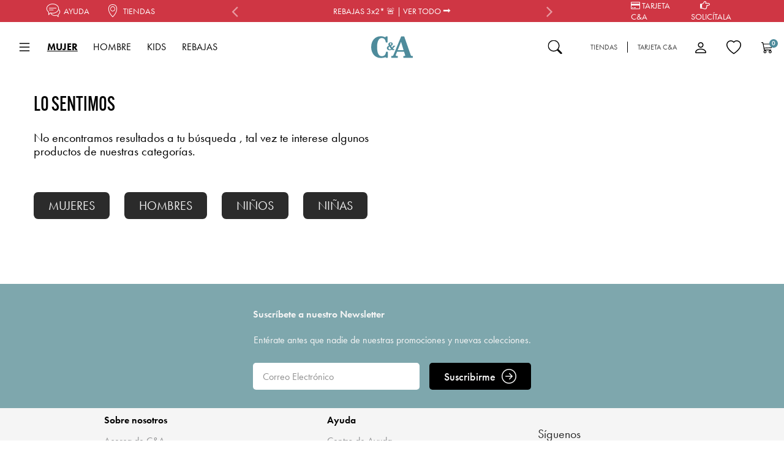

--- FILE ---
content_type: text/html;charset=UTF-8
request_url: https://www.cyamoda.com/ninos/bebe-nino/camisas/
body_size: 30275
content:
<!DOCTYPE html>
<html lang="es-MX">

<head>
<script type="text/javascript" src="https://platform-api.sharethis.com/js/sharethis.js#property=66310e3c529556001975b0b1&product=inline-share-buttons&source=platform" async="async"></script>

<script>//common/scripts.isml</script>


<script>
    window.paypalDebugOn = 'production' === 'sandbox';
</script>

<script defer type="text/javascript" src="/on/demandware.static/Sites-Cya_MX-Site/-/es_MX/v1769276226980/js/main.js"></script>

    <script defer type="text/javascript" src="/on/demandware.static/Sites-Cya_MX-Site/-/es_MX/v1769276226980/js/search.js"
        
        >
    </script>

    <script defer type="text/javascript" src="/on/demandware.static/Sites-Cya_MX-Site/-/es_MX/v1769276226980/js/paypalCreditFinancingOptions.js"
        
        >
    </script>

    <script defer type="text/javascript" src="/on/demandware.static/Sites-Cya_MX-Site/-/es_MX/v1769276226980/js/filterType.js"
        
        >
    </script>

    <script defer type="text/javascript" src="/on/demandware.static/Sites-Cya_MX-Site/-/es_MX/v1769276226980/js/customProductDetails.js"
        
        >
    </script>

    <script defer type="text/javascript" src="/on/demandware.static/Sites-Cya_MX-Site/-/es_MX/v1769276226980/js/menu-sticky.js"
        
        >
    </script>

    <script defer type="text/javascript" src="/on/demandware.static/Sites-Cya_MX-Site/-/es_MX/v1769276226980/js/home-script.js"
        
        >
    </script>





<meta charset=UTF-8 />

<meta http-equiv="x-ua-compatible" content="ie=edge" />


    <meta name="viewport" content="width=device-width, initial-scale=1" />




      <title>Camisas Para Beb&eacute; Ni&ntilde;o | C&amp;A M&eacute;xico  </title>






    
        <meta property="og:image" content="https://www.cyamoda.com/on/demandware.static/-/Sites-Cya_MX-Library/default/dw333aa831/images/logotipo-marca-cya-mexico-moda.jpg">
    

    
        <meta property="og:type" content="website">
    

    
        <meta name="twitter:card" content="summary_large_image">
    

    
        <meta name="twitter:title" content="Camisas Para Beb&eacute; Ni&ntilde;o | C&amp;A M&eacute;xico">
    

    
        <meta property="og:site_name" content="www.cyamoda.com">
    

    
        <meta property="twitter:url" content="https://www.cyamoda.com/ninos/bebe-nino/camisas/">
    

    
        <meta name="author" content="https://www.cyamoda.com/">
    

    
        <meta property="og:title" content="Camisas Para Beb&eacute; Ni&ntilde;o | C&amp;A M&eacute;xico">
    

    
        <meta name="googlebot" content="index, follow">
    

    
        <meta property="og:description" content="Explora nuestra amplia colecci&oacute;n de camisas para beb&eacute; ni&ntilde;o y encuentra la calidad y el estilo que tu peque&ntilde;o merece.">
    

    
        <meta name="twitter:site" content="@cyamoda">
    

    
        <meta name="twitter:description" content="Explora nuestra amplia colecci&oacute;n de camisas para beb&eacute; ni&ntilde;o y encuentra la calidad y el estilo que tu peque&ntilde;o merece.">
    

    
        <meta property="og:locale" content="es_MX">
    

    
        <meta property="fb:admins" content="141434925870707">
    

    
        <meta property="fb:page_id" content="https://www.facebook.com/cyamoda/">
    

    
        <meta name="robots" content="index, follow">
    

    
        <meta property="og:url" content="https://www.cyamoda.com/ninos/bebe-nino/camisas/">
    


<link rel="icon" type="image/x-icon" href="/on/demandware.static/Sites-Cya_MX-Site/-/default/dwb3bd3c75/images/favicon.ico"/>
<link rel="icon" type="image/png" href="/on/demandware.static/Sites-Cya_MX-Site/-/default/dw5c5dad69/images/favicon-16x16.png" />
<link rel="icon" type="image/png" href="/on/demandware.static/Sites-Cya_MX-Site/-/default/dwa1337ebf/images/favicon-32x32.png" />
<link rel="icon" type="image/png" href="/on/demandware.static/Sites-Cya_MX-Site/-/default/dw755b5ae8/images/favicon-96x96.png" />
<link rel="icon" type="image/png" href="/on/demandware.static/Sites-Cya_MX-Site/-/default/dwb8f18d1d/images/favicon-128.png" />
<link rel="icon" type="image/png" href="/on/demandware.static/Sites-Cya_MX-Site/-/default/dwb72d9011/images/favicon-196x196.png" />


        
    
    <!-- Google Tag Manager -->
    <script>(function(w,d,s,l,i){w[l]=w[l]||[];w[l].push({'gtm.start':
    new Date().getTime(),event:'gtm.js'});var f=d.getElementsByTagName(s)[0],
    j=d.createElement(s),dl=l!='dataLayer'?'&l='+l:'';j.async=true;j.src=
    'https://www.googletagmanager.com/gtm.js?id='+i+dl;f.parentNode.insertBefore(j,f);
    })(window,document,'script','dataLayer','GTM-T58RBTG');</script>
    <!-- End Google Tag Manager -->
    
     
    <script>
        window.globalDataLayerEnabled = true;
        window.globalDataLayer = {"event":"view_item_list","ecommerce":{"items":[]}};
        window.globalDataLayerType = 'PLP';
        window.globalDataLayerLogs = true;
    </script>






<link rel="stylesheet" href="/on/demandware.static/Sites-Cya_MX-Site/-/es_MX/v1769276226980/css/global.css" />

    <link rel="stylesheet" href="/on/demandware.static/Sites-Cya_MX-Site/-/es_MX/v1769276226980/css/search.css"  />

    <link rel="stylesheet" href="/on/demandware.static/Sites-Cya_MX-Site/-/es_MX/v1769276226980/css/paypalCreditFinancingOptions.css"  />

    <link rel="stylesheet" href="/on/demandware.static/Sites-Cya_MX-Site/-/es_MX/v1769276226980/css/experience/components/commerceAssets/FLAnimatedText.css"  />

    <link rel="stylesheet" href="/on/demandware.static/Sites-Cya_MX-Site/-/es_MX/v1769276226980/css/product/quickView.css"  />

    <link rel="stylesheet" href="/on/demandware.static/Sites-Cya_MX-Site/-/es_MX/v1769276226980/css/product/detail.css"  />



    <meta name="google-site-verification" content="google-site-verification=s4m7lhSZXSLpxH5QECPQTQFvmqyB_tUZL4g2xFXfBGE" />





<script>
    (function(){
        window.Session = {};
    })();
</script>



    




    

    <script>
        var yotpoAppKey = '58OsCItb65HJObW0BMHH9xIzfpZfYjQtE9QAyDyJ';
        var yotpoStaticContentURL = 'https://staticw2.yotpo.com/';
        var yotpoURL = yotpoStaticContentURL + yotpoAppKey + '/widget.js';
        (function e() {
            var e = document.createElement("script");
                    e.type = "text/javascript",
                    e.async = true,
                    e.src = yotpoURL;
            var t = document.getElementsByTagName("script")[0];
            t.parentNode.insertBefore(e, t)
        })();
    </script>
    
    





<link rel="stylesheet" href="/on/demandware.static/Sites-Cya_MX-Site/-/es_MX/v1769276226980/css/skin/skin.css" />
<link rel="stylesheet" href="/on/demandware.static/Sites-Cya_MX-Site/-/es_MX/v1769276226980/lib/css/easyzoom.css"/>



    





<link rel="canonical" href="https://www.cyamoda.com/ninos/bebe-nino/camisas/"/>

<script type="text/javascript">//<!--
/* <![CDATA[ (head-active_data.js) */
var dw = (window.dw || {});
dw.ac = {
    _analytics: null,
    _events: [],
    _category: "",
    _searchData: "",
    _anact: "",
    _anact_nohit_tag: "",
    _analytics_enabled: "true",
    _timeZone: "Mexico/General",
    _capture: function(configs) {
        if (Object.prototype.toString.call(configs) === "[object Array]") {
            configs.forEach(captureObject);
            return;
        }
        dw.ac._events.push(configs);
    },
	capture: function() { 
		dw.ac._capture(arguments);
		// send to CQ as well:
		if (window.CQuotient) {
			window.CQuotient.trackEventsFromAC(arguments);
		}
	},
    EV_PRD_SEARCHHIT: "searchhit",
    EV_PRD_DETAIL: "detail",
    EV_PRD_RECOMMENDATION: "recommendation",
    EV_PRD_SETPRODUCT: "setproduct",
    applyContext: function(context) {
        if (typeof context === "object" && context.hasOwnProperty("category")) {
        	dw.ac._category = context.category;
        }
        if (typeof context === "object" && context.hasOwnProperty("searchData")) {
        	dw.ac._searchData = context.searchData;
        }
    },
    setDWAnalytics: function(analytics) {
        dw.ac._analytics = analytics;
    },
    eventsIsEmpty: function() {
        return 0 == dw.ac._events.length;
    }
};
/* ]]> */
// -->
</script>
<script type="text/javascript">//<!--
/* <![CDATA[ (head-cquotient.js) */
var CQuotient = window.CQuotient = {};
CQuotient.clientId = 'bgfn-Cya_MX';
CQuotient.realm = 'BGFN';
CQuotient.siteId = 'Cya_MX';
CQuotient.instanceType = 'prd';
CQuotient.locale = 'es_MX';
CQuotient.fbPixelId = '__UNKNOWN__';
CQuotient.activities = [];
CQuotient.cqcid='';
CQuotient.cquid='';
CQuotient.cqeid='';
CQuotient.cqlid='';
CQuotient.apiHost='api.cquotient.com';
/* Turn this on to test against Staging Einstein */
/* CQuotient.useTest= true; */
CQuotient.useTest = ('true' === 'false');
CQuotient.initFromCookies = function () {
	var ca = document.cookie.split(';');
	for(var i=0;i < ca.length;i++) {
	  var c = ca[i];
	  while (c.charAt(0)==' ') c = c.substring(1,c.length);
	  if (c.indexOf('cqcid=') == 0) {
		CQuotient.cqcid=c.substring('cqcid='.length,c.length);
	  } else if (c.indexOf('cquid=') == 0) {
		  var value = c.substring('cquid='.length,c.length);
		  if (value) {
		  	var split_value = value.split("|", 3);
		  	if (split_value.length > 0) {
			  CQuotient.cquid=split_value[0];
		  	}
		  	if (split_value.length > 1) {
			  CQuotient.cqeid=split_value[1];
		  	}
		  	if (split_value.length > 2) {
			  CQuotient.cqlid=split_value[2];
		  	}
		  }
	  }
	}
}
CQuotient.getCQCookieId = function () {
	if(window.CQuotient.cqcid == '')
		window.CQuotient.initFromCookies();
	return window.CQuotient.cqcid;
};
CQuotient.getCQUserId = function () {
	if(window.CQuotient.cquid == '')
		window.CQuotient.initFromCookies();
	return window.CQuotient.cquid;
};
CQuotient.getCQHashedEmail = function () {
	if(window.CQuotient.cqeid == '')
		window.CQuotient.initFromCookies();
	return window.CQuotient.cqeid;
};
CQuotient.getCQHashedLogin = function () {
	if(window.CQuotient.cqlid == '')
		window.CQuotient.initFromCookies();
	return window.CQuotient.cqlid;
};
CQuotient.trackEventsFromAC = function (/* Object or Array */ events) {
try {
	if (Object.prototype.toString.call(events) === "[object Array]") {
		events.forEach(_trackASingleCQEvent);
	} else {
		CQuotient._trackASingleCQEvent(events);
	}
} catch(err) {}
};
CQuotient._trackASingleCQEvent = function ( /* Object */ event) {
	if (event && event.id) {
		if (event.type === dw.ac.EV_PRD_DETAIL) {
			CQuotient.trackViewProduct( {id:'', alt_id: event.id, type: 'raw_sku'} );
		} // not handling the other dw.ac.* events currently
	}
};
CQuotient.trackViewProduct = function(/* Object */ cqParamData){
	var cq_params = {};
	cq_params.cookieId = CQuotient.getCQCookieId();
	cq_params.userId = CQuotient.getCQUserId();
	cq_params.emailId = CQuotient.getCQHashedEmail();
	cq_params.loginId = CQuotient.getCQHashedLogin();
	cq_params.product = cqParamData.product;
	cq_params.realm = cqParamData.realm;
	cq_params.siteId = cqParamData.siteId;
	cq_params.instanceType = cqParamData.instanceType;
	cq_params.locale = CQuotient.locale;
	
	if(CQuotient.sendActivity) {
		CQuotient.sendActivity(CQuotient.clientId, 'viewProduct', cq_params);
	} else {
		CQuotient.activities.push({activityType: 'viewProduct', parameters: cq_params});
	}
};
/* ]]> */
// -->
</script>




<link rel="preconnect" href="https://dev.visualwebsiteoptimizer.com" />
<script type='text/javascript' id='vwoCode'>
window._vwo_code || (function() {
var account_id=612647,
version=2.1,
settings_tolerance=2000,
hide_element='body',
hide_element_style = 'opacity:0 !important;filter:alpha(opacity=0) !important;background:none !important;transition:none !important;',
/* DO NOT EDIT BELOW THIS LINE */
f=false,w=window,d=document,v=d.querySelector('#vwoCode'),cK='_vwo_'+account_id+'_settings',cc={};try{var c=JSON.parse(localStorage.getItem('_vwo_'+account_id+'_config'));cc=c&&typeof c==='object'?c:{}}catch(e){}var stT=cc.stT==='session'?w.sessionStorage:w.localStorage;code={nonce:v&&v.nonce,library_tolerance:function(){return typeof library_tolerance!=='undefined'?library_tolerance:undefined},settings_tolerance:function(){return cc.sT||settings_tolerance},hide_element_style:function(){return'{'+(cc.hES||hide_element_style)+'}'},hide_element:function(){if(performance.getEntriesByName('first-contentful-paint')[0]){return''}return typeof cc.hE==='string'?cc.hE:hide_element},getVersion:function(){return version},finish:function(e){if(!f){f=true;var t=d.getElementById('_vis_opt_path_hides');if(t)t.parentNode.removeChild(t);if(e)(new Image).src='https://dev.visualwebsiteoptimizer.com/ee.gif?a='+account_id+e}},finished:function(){return f},addScript:function(e){var t=d.createElement('script');t.type='text/javascript';if(e.src){t.src=e.src}else{t.text=e.text}v&&t.setAttribute('nonce',v.nonce);d.getElementsByTagName('head')[0].appendChild(t)},load:function(e,t){var n=this.getSettings(),i=d.createElement('script'),r=this;t=t||{};if(n){i.textContent=n;d.getElementsByTagName('head')[0].appendChild(i);if(!w.VWO||VWO.caE){stT.removeItem(cK);r.load(e)}}else{var o=new XMLHttpRequest;o.open('GET',e,true);o.withCredentials=!t.dSC;o.responseType=t.responseType||'text';o.onload=function(){if(t.onloadCb){return t.onloadCb(o,e)}if(o.status===200||o.status===304){_vwo_code.addScript({text:o.responseText})}else{_vwo_code.finish('&e=loading_failure:'+e)}};o.onerror=function(){if(t.onerrorCb){return t.onerrorCb(e)}_vwo_code.finish('&e=loading_failure:'+e)};o.send()}},getSettings:function(){try{var e=stT.getItem(cK);if(!e){return}e=JSON.parse(e);if(Date.now()>e.e){stT.removeItem(cK);return}return e.s}catch(e){return}},init:function(){if(d.URL.indexOf('__vwo_disable__')>-1)return;var e=this.settings_tolerance();w._vwo_settings_timer=setTimeout(function(){_vwo_code.finish();stT.removeItem(cK)},e);var t;if(this.hide_element()!=='body'){t=d.createElement('style');var n=this.hide_element(),i=n?n+this.hide_element_style():'',r=d.getElementsByTagName('head')[0];t.setAttribute('id','_vis_opt_path_hides');v&&t.setAttribute('nonce',v.nonce);t.setAttribute('type','text/css');if(t.styleSheet)t.styleSheet.cssText=i;else t.appendChild(d.createTextNode(i));r.appendChild(t)}else{t=d.getElementsByTagName('head')[0];var i=d.createElement('div');i.style.cssText='z-index: 2147483647 !important;position: fixed !important;left: 0 !important;top: 0 !important;width: 100% !important;height: 100% !important;background: white !important;display: block !important;';i.setAttribute('id','_vis_opt_path_hides');i.classList.add('_vis_hide_layer');t.parentNode.insertBefore(i,t.nextSibling)}var o=window._vis_opt_url||d.URL,s='https://dev.visualwebsiteoptimizer.com/j.php?a='+account_id+'&u='+encodeURIComponent(o)+'&vn='+version;if(w.location.search.indexOf('_vwo_xhr')!==-1){this.addScript({src:s})}else{this.load(s+'&x=true')}}};w._vwo_code=code;code.init();})();
</script>

<link rel="icon" type="image/x-icon" href="/on/demandware.static/Sites-Cya_MX-Site/-/default/dwb3bd3c75/images/favicon.ico" />
<meta name="description" content="Explora nuestra amplia colecci&oacute;n de camisas para beb&eacute; ni&ntilde;o y encuentra la calidad y el estilo que tu peque&ntilde;o merece."/>
<meta name="keywords" content="camisas para beb&eacute; ni&ntilde;o"/>
</head>
<body>
        
    
    <!-- Google Tag Manager (noscript) -->
    <noscript><iframe src="https://www.googletagmanager.com/ns.html?id=GTM-T58RBTG"
    height="0" width="0" style="display:none;visibility:hidden"></iframe></noscript>
    <!-- End Google Tag Manager (noscript) --> 


    




<div class="page" data-action="Search-Show" data-querystring="cgid=NI%C3%91O%2FA_BEBENI%C3%91O%7C3MESES-3A%C3%91OS_Camisas" >



<header>
    <div class="header-banner slide-up d-none">
        <div class="container">
            <div class="d-flex justify-content-between">
                <div></div>
                <div class="content">
                    
	 

	
                </div>
                <div class="close-button">
                    <button type="button" class="close" aria-label="Close">
                        <span aria-hidden="true">&times;</span>
                    </button>
                </div>
            </div>
        </div>
    </div>
    <div class="banner-top-carousel">
        
    
    <div class="content-asset"><!-- dwMarker="content" dwContentID="d41eefef3bb1076469f009500a" -->
        <style>
    :root {
        --background: #CF3644;
        --text-color: white;
        --icon-color: white;
    }
    h5 {
        max-width: 100%;
        margin-left: 5px !important;
    }
    @media (min-width: 450px) {
        h5 {
            margin-left: 0px !important;
        }
    }
</style>
<div class="banner-top col-12" style="background:var(--background);">
    
    <!--Inicia Ayuda-->
    <div class="help-container col-lg-1 hidden-md-down">
        <a class="help-container_link" href='https://www.cyamoda.com/ayuda'>
            <span class="cyaicon-help" style="color:var(--icon-color);"></span>
            <span class="help-container_link_tile" style="color:var(--text-color);">AYUDA</span>
        </a>
    </div>
    <!--Termina Ayuda-->
    
    <!--Inicia Tiendas-->
    <div class="stores-container col-lg-1 hidden-md-down">
        <a class="stores-container_link" href='https://www.cyamoda.com/tiendas/?showMap=true&horizontalView=true&isForm=true'>
            <span class="cyaicon-locator" style="color:var(--icon-color);"></span>
            <span class="stores-container_link_tile" style="color:var(--text-color);">TIENDAS</span>
        </a>
    </div>
    <!--Termina Tiendas-->
    <!--comienza el carrusel-->
    <div class="text-info-carrousel col-lg-8 col-xs-12">
        <div id="menu-banner-carousel" class="carousel slide" data-bs-ride="carousel">
    
            <div class="carousel-inner">

                  <div class="carousel-item active">
                    <div class="carousel-caption">
                        <h5 style="color:var(--text-color);"> <a href="https://www.cyamoda.com/promociones/3x2/" style="color:white !important;">  REBAJAS 3x2* 🚨  | VER TODO ⮕ </a></h5>
                    </div>
                </div>
    
                <div class="carousel-item">
                    <div class="carousel-caption">
                        <h5 style="color:var(--text-color);"> 3 MSI* CON BANAMEX Y BRADESCARD </h5>
                    </div>
                </div>
    
               <div class="carousel-item">
                    <div class="carousel-caption">
                        <h5 style="color:var(--text-color);"> ENVÍO GRATIS EN COMPRAS DE $799*  </h5>
                    </div>
                </div>
    
           

            </div>
            
            <!-- prev -->
            <button class="carousel-control-prev" data-bs-slide="prev" data-bs-target="#carouselExampleDark" onclick="$('#menu-banner-carousel').carousel('prev')" type="button">
                <span aria-hidden="true" style="background-color: transparent; height: auto; padding-top: 0; color:var(--icon-color);">
                    <i class="fa fa-angle-left"></i>
                </span>
            </button>
            <!-- next -->
            <button class="carousel-control-next" data-bs-slide="next" data-bs-target="#carouselExampleDark" onclick="$('#menu-banner-carousel').carousel('next')" type="button">
                <span aria-hidden="true" style="background-color: transparent; height: auto; padding-top: 0; color:var(--icon-color);">
                    <i class="fa fa-angle-right"></i>
                </span>
            </button>
        </div>
    </div>
    <!--termina carrusel-->
    
    <div class="card-container col-lg-2 hidden-md-down" style="padding: 0;">
        
        <!--Inicia Tarjetas-->
        <a class="card-container_link" href="https://www.cyamoda.com/tarjeta-de-credito-cya.html" style="margin-right: 6px;">
            <i class="fa fa-regular fa fa-credit-card" style="color: var(--icon-color)"></i>
            <span class="card-container_link_tile tarjetaca" style="color: var(--text-color)">TARJETA C&A</span>
        </a>
        <!--Termina Tarjetas-->
        <!--Inicia Solicítala-->
        <a class="card-container_link" href="https://tramiteenlinea.bradescard.com.mx/#/socios/CYAbradescard?utm_id=5cya&utm_campaign=owner&utm_content=redirect">&nbsp;&nbsp;&nbsp;&nbsp;
            <i class="fa fa-hand-right" style="color: var(--icon-color)"></i>
            <span class="card-container_link_tile solicitud" style="color: var(--text-color);">SOLICÍTALA</span>
        </a>
        <!--Termina Solicítala-->
    </div>
</div>
    </div> <!-- End content-asset -->



    </div>
    <nav role="navigation" class="navbar navbar-expand-lg fixed-top navbar-light bg-light  normalHeader ">
        <input type="hidden" value="NI&Ntilde;OS" id="categorySelect"/>

<nav class="navbar bg-inverse col-12 header">
    <div class="modal-background-menu"></div>
    <div class="header container ">
        <div class="row">
            <div class="navbar-header-fl ">
                <div class="navbar-header-fl--elements">
                    <div class="section-first" style="align-items:center;">
                        <div class="icon-menu">
                            <button id='menu-mobile-fa' class="navbar-toggler" style="border:none;"  aria-controls="sg-navbar-collapse" aria-expanded="false"
                                type="button" data-toggle="collapse" data-target="#sg-navbar-collapse"  aria-controls="sg-navbar-collapse" aria-label="Toggle navigation" >
                                
                                    <img class="icon-menu" src="/on/demandware.static/Sites-Cya_MX-Site/-/default/dw6865a90e/images/icon-menu-black.svg" alt="Menú de categorías" style="width:24px;height:24px;"/>
                                
                            </button>
                        </div>

                        <div class="category-menu">
                            <div class=" main-menu navbar-toggleable-md1 menu-toggleable-right1 multilevel-dropdow1n">
                                <div class="container">
                                    <div class="row">
                                        <div class="menu-group">
                                            <ul class="nav navbar-nav" role="menu">
                                                
                                                    
                                                        <li class="nav-item dropdown dropdown-categories " role="presentation" data-percent="0" data-name="MUJER">
                                                            <a href="/mujer.html"
                                                                id="MUJER" class="nav-link dropdown-toggle" role="button" data-toggle="dropdown"
                                                                aria-haspopup="true" aria-expanded="false" tabindex="0" style="color: null !important;" data-name="MUJER">
                                                                
                                                                    MUJER
                                                                
                                                            </a>
                                                        </li>
                                                    
                                                        <li class="nav-item dropdown dropdown-categories " role="presentation" data-percent="0" data-name="HOMBRE">
                                                            <a href="/hombre.html"
                                                                id="HOMBRE" class="nav-link dropdown-toggle" role="button" data-toggle="dropdown"
                                                                aria-haspopup="true" aria-expanded="false" tabindex="0" style="color: null !important;" data-name="HOMBRE">
                                                                
                                                                    HOMBRE
                                                                
                                                            </a>
                                                        </li>
                                                    
                                                        <li class="nav-item dropdown dropdown-categories " role="presentation" data-percent="0" data-name="NI&Ntilde;OS">
                                                            <a href="/kids.html"
                                                                id="NI&Ntilde;O/A" class="nav-link dropdown-toggle" role="button" data-toggle="dropdown"
                                                                aria-haspopup="true" aria-expanded="false" tabindex="0" style="color: null !important;" data-name="NI&Ntilde;OS">
                                                                
                                                                    KIDS
                                                                
                                                            </a>
                                                        </li>
                                                    
                                                        <li class="nav-item dropdown dropdown-categories " role="presentation" data-percent="0" data-name="REBAJAS">
                                                            <a href="/rebajas/"
                                                                id="REBAJAS" class="nav-link dropdown-toggle" role="button" data-toggle="dropdown"
                                                                aria-haspopup="true" aria-expanded="false" tabindex="0" style="color: null !important;" data-name="REBAJAS">
                                                                
                                                                    REBAJAS
                                                                
                                                            </a>
                                                        </li>
                                                    
                                                
                                            </ul>
                                        </div>
                                    </div>
                                </div>
                            </div>
                        </div>
                    </div>
                    <div class="logo-brand ">
                            <a class="logo-home" href="/" title="C&amp;A Inicio">
                                
                                    <h3 class="hidden-md-down img-desktop" style="background-image: url('/on/demandware.static/Sites-Cya_MX-Site/-/default/dw41c4cb62/images/logocya.svg') ; background-repeat: no-repeat; background-size: contain;"></h3>
                                    <h3 class="d-lg-none"  id="logo-mobile" style="background-image: url('/on/demandware.static/Sites-Cya_MX-Site/-/default/dw41c4cb62/images/logocya.svg') ; background-repeat: no-repeat; background-size: contain;"></h3>
                                
                            </a>
                    </div>

                    <div class="mobile-desk-elements">
                        <div class="search-bar">
                            <div class="search hidden-md-down">
                                

<div class="site-search ">
    <form role="search"
        action="/search/"
        method="get"
        name="simpleSearch">
        <input class="form-control search-field"
            type="text"
            name="q"
            value=""
            placeholder="Buscar productos"
            role="combobox"
            aria-describedby="search-assistive-text"
            aria-haspopup="listbox"
            aria-owns="search-results"
            aria-expanded="false"
            aria-autocomplete="list"
            aria-activedescendant=""
            aria-controls="search-results"
            aria-label="Introduzca palabra clave o n&uacute;mero de art&iacute;culo"
            autocomplete="off"
            />
        <button type="reset" name="reset-button" class="icon-close reset-button" aria-label="Borrar palabras clave de b&uacute;squeda">Limpiar búsqueda</button>
        <button type="submit" name="search-button" class="header-search fa fa-search" aria-label="Enviar palabras clave de b&uacute;squeda"></button>
        <div class="suggestions-wrapper suggestions-wrapper--layout" data-url="/on/demandware.store/Sites-Cya_MX-Site/es_MX/SearchServices-GetSuggestions?q="></div>
        <input type="hidden" value="es_MX" name="lang"/>
    </form>
    <div id="close-search-desk" class="cancel-desk">
        <img alt="img-close" class='img-close' src="/on/demandware.static/Sites-Cya_MX-Site/-/default/dwb958a445/images/close.png" />
    </div>
</div>

 
    <nav class="popular-search">
    <p class="popular-search__label">Lo m&aacute;s buscado</p>
    <ul class="popular-search__list">
        
            <li class="popular-search__item">
                <a href="/search/?q=chamarra" class="popular-search__link"><span>chamarra</span></a>
            </li>
        
            <li class="popular-search__item">
                <a href="/search/?q=jeans" class="popular-search__link"><span>jeans</span></a>
            </li>
        
            <li class="popular-search__item">
                <a href="/search/?q=sudadera" class="popular-search__link"><span>sudadera</span></a>
            </li>
        
            <li class="popular-search__item">
                <a href="/search/?q=abrigo" class="popular-search__link"><span>abrigo</span></a>
            </li>
        
            <li class="popular-search__item">
                <a href="/search/?q=chaleco" class="popular-search__link"><span>chaleco</span></a>
            </li>
        
    </ul>
</nav>

                            </div>
                        </div>
                        <div class="container-links hidden-md-down ">
                            <div class="stores-container-link">
                                <a class='link' href="/tiendas/?showMap=true&amp;horizontalView=true&amp;isForm=true">
                                    <span>Tiendas</span>
                                </a>
                            </div>
                            <div class="card-container-link">  
                                <a class='link' href="https://www.cyamoda.com/tarjeta-de-credito-cya.html">
                                    <span>Tarjeta C&amp;A</span>
                                </a>
                            </div>  
                        </div>      
                        <div class="icons-container ">        
                            <div class="d-lg-none site-search show" style="" > 
                                <button type="submit" id="open-search" name="search-button" class="header-search fa fa-search " aria-label="Enviar palabras clave de b&uacute;squeda"></button>
                            </div>            
                            <div class="usericon hidden-md-down">
                                
    <a href="https://www.cyamoda.com/login/">
        
            <img class='user-icon' src="/on/demandware.static/Sites-Cya_MX-Site/-/default/dwc1a5e554/images/icon-user-black.svg" alt="Iniciar sesión o registrarse"/>
        
    </a>

<div class="my-account-items">
    <div class="header-close">
        <button type="button" class="close delete-product__close" data-dismiss="modal" aria-label="Close">
            <img alt="img-close" class='img-close' src="/on/demandware.static/Sites-Cya_MX-Site/-/default/dwb958a445/images/close.png" />
        </button>
    </div>
    <a href="https://www.cyamoda.com/account/">Mi Cuenta</a>
    <a href="https://www.cyamoda.com/wishlist/">Favoritos</a>
    <a href="/orders/">Mis pedidos</a>
    <a class="logout-event" href="/on/demandware.store/Sites-Cya_MX-Site/es_MX/Login-Logout">Cerrar sesi&oacute;n</a>
</div>
                            </div>
                            <div class="d-lg-none" >
                                <a href="https://www.cyamoda.com/account/">
                                    
                                        <img class='user-icon' src="/on/demandware.static/Sites-Cya_MX-Site/-/default/dwc1a5e554/images/icon-user-black.svg" alt="Iniciar sesión o registrarse"/>
                                    
                                </a>
                            </div>
                            <div class="wishlist ">
                                <a class='link-mobile-cart' href="https://www.cyamoda.com/wishlist/?rurl=3">
                                    
                                        <img class='img-fav' src="/on/demandware.static/Sites-Cya_MX-Site/-/default/dw4194125d/images/favorite-o-black.svg" alt="Tus productos favoritos"/>
                                    
                                </a>
                            </div>                                    
                            <div class="minicart " data-action-url="/on/demandware.store/Sites-Cya_MX-Site/es_MX/Cart-MiniCartShow">
                                <a class='link-mobile-cart' href="https://www.cyamoda.com/cart/">
                                    <div class="minicart-total hide-link-med">

     
     <span class="minicart-quantity hide">
        0
    </span>
    <a class="minicart-link" href="https://www.cyamoda.com/cart/" title="Carrito 0 Art&iacute;culos" aria-label="Carrito 0 Art&iacute;culos" aria-haspopup="true">
        <div class="dark">
            <img src="/on/demandware.static/Sites-Cya_MX-Site/-/default/dw48cf7498/images/Carrito-black.svg" alt="Tu carrito de compras"/>
        </div>
        <div class="light">
            <img src="/on/demandware.static/Sites-Cya_MX-Site/-/default/dw0e830c19/images/Carrito-white.svg" alt="Tu carrito de compras"/>
        </div>
        <div class="teal">
            <img src="/on/demandware.static/Sites-Cya_MX-Site/-/default/dw3270102d/images/Carrito-teal.svg" alt="Tu carrito de compras"/>
        </div>
    </a>

</div>


 

                                </a>
                            </div>
                            <div class="d-lg-none icon-menu" >
                                <button id='menu-mobile-fa' class="navbar-toggler d-lg-none" 
                                    type="button" data-toggle="collapse" data-target="#sg-navbar-collapse"  aria-controls="sg-navbar-collapse" aria-label="Toggle navigation" >
                                    
                                        <img class="icon-menu" src="/on/demandware.static/Sites-Cya_MX-Site/-/default/dw6865a90e/images/icon-menu-black.svg" alt="Menú de categorías"/>
                                    
                                </button>
                            </div>
                        </div>
                    </div>
                </div>
            </div>
        </div>
    </div>

    <div class="modal-suggestion-search hide">
            <div class="container-elements">
                <div class="search">
                    
                        <div class="search-mobile--layout hide">
                            

<div class="site-search ">
    <form role="search"
        action="/search/"
        method="get"
        name="simpleSearch">
        <input class="form-control search-field"
            type="text"
            name="q"
            value=""
            placeholder="Buscar productos"
            role="combobox"
            aria-describedby="search-assistive-text"
            aria-haspopup="listbox"
            aria-owns="search-results"
            aria-expanded="false"
            aria-autocomplete="list"
            aria-activedescendant=""
            aria-controls="search-results"
            aria-label="Introduzca palabra clave o n&uacute;mero de art&iacute;culo"
            autocomplete="off"
            />
        <button type="reset" name="reset-button" class="icon-close reset-button" aria-label="Borrar palabras clave de b&uacute;squeda">Limpiar búsqueda</button>
        <button type="submit" name="search-button" class="header-search fa fa-search" aria-label="Enviar palabras clave de b&uacute;squeda"></button>
        <div class="suggestions-wrapper suggestions-wrapper--layout" data-url="/on/demandware.store/Sites-Cya_MX-Site/es_MX/SearchServices-GetSuggestions?q="></div>
        <input type="hidden" value="es_MX" name="lang"/>
    </form>
    <div id="close-search-desk" class="cancel-desk">
        <img alt="img-close" class='img-close' src="/on/demandware.static/Sites-Cya_MX-Site/-/default/dwb958a445/images/close.png" />
    </div>
</div>

 
    <nav class="popular-search">
    <p class="popular-search__label">Lo m&aacute;s buscado</p>
    <ul class="popular-search__list">
        
            <li class="popular-search__item">
                <a href="/search/?q=chamarra" class="popular-search__link"><span>chamarra</span></a>
            </li>
        
            <li class="popular-search__item">
                <a href="/search/?q=jeans" class="popular-search__link"><span>jeans</span></a>
            </li>
        
            <li class="popular-search__item">
                <a href="/search/?q=sudadera" class="popular-search__link"><span>sudadera</span></a>
            </li>
        
            <li class="popular-search__item">
                <a href="/search/?q=abrigo" class="popular-search__link"><span>abrigo</span></a>
            </li>
        
            <li class="popular-search__item">
                <a href="/search/?q=chaleco" class="popular-search__link"><span>chaleco</span></a>
            </li>
        
    </ul>
</nav>

                        </div>
                    
                    <div id="close-search" class="cancel">
                        <img class="img-close" src="/on/demandware.static/Sites-Cya_MX-Site/-/default/dwb958a445/images/close.png" />
                    </div>
                </div>
                <div class="before-search"> 
                    <div class="container-searches container-searches-left">
                        <div class="recent-searches">
                            <span class="title"></span>
                            <div class="tags">

                            </div>
                        </div>
                        <div class="most-searched">
                            <span class="title"></span>
                            <div class="tags">

                            </div>
                        </div>
                    </div>
                    <div class="container-searches" style="width: 45%;">
                        <div class="trending-products recommender-container">
                            
	 


	

    
    <div class="recommendation recommendation_1769298592876 recommendation-mobile" >
        <div class="row">
            <div class="d-flex justify-content-between w-100">
                <p class="title">TE PODR&Iacute;A GUSTAR</p>
                <div class="d-flex">
                    <div class="carousel-arrow carousel-back">
                        <i class="bi bi-arrow-left"></i>
                    </div>
                    <div class="carousel-arrow carousel-next">
                        <i class="bi bi-arrow-right"></i>
                    </div>
                </div>
            </div>
            <div class="row value content">
                <div class="row product-grid-rec">
  
      <!-- CQuotient Activity Tracking (viewReco-cquotient.js) -->
<script type="text/javascript">//<!--
/* <![CDATA[ */
(function(){
try {
	if(window.CQuotient) {
		var cq_params = {};
		cq_params.cookieId = window.CQuotient.getCQCookieId();
		cq_params.userId = window.CQuotient.getCQUserId();
		cq_params.emailId = CQuotient.getCQHashedEmail();
		cq_params.loginId = CQuotient.getCQHashedLogin();
		cq_params.accumulate = true;
		cq_params.products = [{
			id: '25-4-000758',
			sku: '',
			type: 'vgroup',
			alt_id: '3115979'
		}];
		cq_params.recommenderName = '__UNDEFINED__';
		cq_params.realm = "BGFN";
		cq_params.siteId = "Cya_MX";
		cq_params.instanceType = "prd";
		cq_params.locale = window.CQuotient.locale;
		cq_params.slotId = '';
		cq_params.slotConfigId = '';
		cq_params.slotConfigTemplate = '';
		if(window.CQuotient.sendActivity)
			window.CQuotient.sendActivity( CQuotient.clientId, 'viewReco', cq_params );
		else
			window.CQuotient.activities.push( {activityType: 'viewReco', parameters: cq_params} );
	}
} catch(err) {}
})();
/* ]]> */
// -->
</script>
<script type="text/javascript">//<!--
/* <![CDATA[ (viewProduct-active_data.js) */
dw.ac._capture({id: "3115979", type: "recommendation"});
/* ]]> */
// -->
</script>
        <div data-index="1" class="row carousel-product-item">
            

<div class="product" data-pid="3115979">
    
<div class="product-tile">
    <!-- dwMarker="product" dwContentID="574fafc84a12e25eca3c7fc82c" -->
    

<div class="image-container">
    <div class="product-desk">
        <a href="/sudadera-hoodie-diseno-mickey-mouse/3115979.html">
            <div class="tile_image_container">
                <img class="tile-image plpimage" data-src="https://www.cyamoda.com/dw/image/v2/BGFN_PRD/on/demandware.static/-/Sites-siteCatalog_cya_mx/default/dwcb1f5d37/images/storage2024/3115979_A.jpg?sw=500&amp;sh=844&amp;sm=fit" src="https://www.cyamoda.com/dw/image/v2/BGFN_PRD/on/demandware.static/-/Sites-siteCatalog_cya_mx/default/dwcb1f5d37/images/storage2024/3115979_A.jpg?sw=500&amp;sh=844&amp;sm=fit" alt="Sudadera Hoodie Dise&ntilde;o Mickey Mouse"
                    title="Sudadera Hoodie Dise&ntilde;o Mickey Mouse, CRUDO" itemprop="image" loading="lazy"/>
                
                    <img class="tile-image quick-view-image" data-src="https://www.cyamoda.com/dw/image/v2/BGFN_PRD/on/demandware.static/-/Sites-siteCatalog_cya_mx/default/dw4fb82f06/images/storage2024/3115979_B.jpg?sw=500&amp;sh=844&amp;sm=fit" src="https://www.cyamoda.com/dw/image/v2/BGFN_PRD/on/demandware.static/-/Sites-siteCatalog_cya_mx/default/dw4fb82f06/images/storage2024/3115979_B.jpg?sw=500&amp;sh=844&amp;sm=fit" alt="Sudadera Hoodie Dise&ntilde;o Mickey Mouse"
                    title="Sudadera Hoodie Dise&ntilde;o Mickey Mouse, CRUDO" itemprop="image" loading="lazy"/>
                
            </div>
        </a>
    </div>
    <div class="product-mobile">
        <a href="/sudadera-hoodie-diseno-mickey-mouse/3115979.html">
            <div class="imgs-horizontal-plp" id="imgs-horizontal-plp" data-attr="3115979">
                <div id="data-1" class="img-data img-data-3115979" style="margin-left: 4vw;">
                    <img class="img-zoom" data-src="https://www.cyamoda.com/dw/image/v2/BGFN_PRD/on/demandware.static/-/Sites-siteCatalog_cya_mx/default/dwcb1f5d37/images/storage2024/3115979_A.jpg?sw=500&amp;sh=844&amp;sm=fit" src="https://www.cyamoda.com/dw/image/v2/BGFN_PRD/on/demandware.static/-/Sites-siteCatalog_cya_mx/default/dwcb1f5d37/images/storage2024/3115979_A.jpg?sw=500&amp;sh=844&amp;sm=fit" alt="Sudadera Hoodie Dise&ntilde;o Mickey Mouse"
                        title="Sudadera Hoodie Dise&ntilde;o Mickey Mouse, CRUDO" itemprop="image" loading="lazy"/>
                </div>
                
                <div id="data-2" class="img-data img-data-3115979" style="margin-left: 0px;">
                    <img class="img-zoom" data-src="https://www.cyamoda.com/dw/image/v2/BGFN_PRD/on/demandware.static/-/Sites-siteCatalog_cya_mx/default/dw4fb82f06/images/storage2024/3115979_B.jpg?sw=500&amp;sh=844&amp;sm=fit" src="https://www.cyamoda.com/dw/image/v2/BGFN_PRD/on/demandware.static/-/Sites-siteCatalog_cya_mx/default/dw4fb82f06/images/storage2024/3115979_B.jpg?sw=500&amp;sh=844&amp;sm=fit" alt="Sudadera Hoodie Dise&ntilde;o Mickey Mouse"
                    title="Sudadera Hoodie Dise&ntilde;o Mickey Mouse, CRUDO" itemprop="image" loading="lazy"/>
                    </div>
                
            </div>
        </a>
    </div>
    <div class="wishlistTile" data-attr="3115979" data-href="/on/demandware.store/Sites-Cya_MX-Site/es_MX/Wishlist-AddProduct" urlget="/on/demandware.store/Sites-Cya_MX-Site/es_MX/Wishlist-GetListCurrent"
        title="Lista de deseos">
        <span class="fa-stack fa-lg">
            <i class="fa fa-heart-o fa-stack-1x 3115979" data-attr="3115979"></i>
        </span>
    </div>
    
    <img id="img-close-productTile" alt="img-close" class='img-close d-none' src="/on/demandware.static/Sites-Cya_MX-Site/-/default/dwb958a445/images/close.png" />

    <div class="quickview hidden-sm-down" >
        <div id="addToCart-size-3115979" class="addToCart-component-modal-container" style="width: 100%; position: absolute;height: 100%;display:none">
            <div class="container" style="height: 100%;">
                <div class="addToCartModal" id="addToCartModal-3115979"   aria-hidden="true" style="position: relative;height: 100%;width: 100%;">
                    <div class="modal-dialog" role="document">
                        <div class="modal-content" >
                                <a class="full-pdp-link" href=""></a>
                            <div class="modal-header">         
                                    <label>Selecciona talla</label>
                                    <!--<div id="size-chart" data-toggle="modal" data-target="#sizeChartModal" > Guia de tallas </div>-->
                            </div>
                            <div class="modal-body"></div>
                        </div>
                    </div>
                </div>
            </div>
        </div>
            <span class="addToCartButton desk-version addToCartButton-3115979" data-pid="3115979" data-href="/on/demandware.store/Sites-Cya_MX-Site/es_MX/Product-ShowAddToCart?pid=3115979">
                <label class="label-addToCart-3115979">Selecciona talla</label>
                <img class="chevron-addToCart chevron-addToCart-3115979" src="/on/demandware.static/Sites-Cya_MX-Site/-/default/dw647c375a/images/chevron-down.svg" />
            </span>
            <div class="row cart-and-ipay">
    <div class="col-sm-12">
        <input type="hidden" class="add-to-cart-url" value="/on/demandware.store/Sites-Cya_MX-Site/es_MX/Cart-AddProduct">
        <button class="add-to-cart-global-quickview btn btn-primary add-to-cart-global-3115979"
                data-pid="3115979" data-pid="3115979" data-idselected=""
                disabled>
            <i class="fa fa-shopping-bag"></i>
            
                Agregar
                <img src="/on/demandware.static/Sites-Cya_MX-Site/-/default/dw936b4e24/images/cart3.svg" alt="add-to-cart" />
            
        </button>
    </div>
</div>
    </div>
    <a class="new-link-tag" href="/sudadera-hoodie-diseno-mickey-mouse/3115979.html">
        <div class="div__tags">
            
        
        </div>
    </a>
</div>
    <div class="tile-body">
        <div style="display:flex;justify-content: space-between;">
            <div class="pdp-link">
    <a href="/sudadera-hoodie-diseno-mickey-mouse/3115979.html">
        <h3 class="link">Sudadera Hoodie Dise&ntilde;o Mickey Mouse</h3>
    </a>
</div>
        </div>

        
        
            
    <div class="price">
        
        

    <span class="default-price__container">
        

        

        
        <span class="normal"   >
            
                <span class="value" content="699.00">
                    $699.00


                </span>
            
        </span>
    </span>

    </div>


        

        
            



<div class="color-swatches">
    <div class="swatches">
        
            
                
                
                
                
                

                
                    
                        
                            <a style="order:0;" base-pid="3115979" data-pid="3115978" data-path="/images/storage2024/3115978_" href="/sudadera-hoodie-diseno-mickey-mouse/3115978.html?dwvar_3115978_color=NEGRO">                                <span>
                                    <img class="swatch swatch-circle NEGRO "
                                        data-index="-1.0"
                                        style="background-image: url(https://www.cyamoda.com/dw/image/v2/BGFN_PRD/on/demandware.static/-/Sites-siteCatalog_cya_mx/default/dw4a2ef4f3/images/swatches/800.png?sw=13&amp;sh=13&amp;sm=fit)"
                                        src="https://www.cyamoda.com/dw/image/v2/BGFN_PRD/on/demandware.static/-/Sites-siteCatalog_cya_mx/default/dw4a2ef4f3/images/swatches/800.png?sw=13&amp;sh=13&amp;sm=fit"
                                        alt=", NEGRO, swatch" loading="lazy" />
                                </span>
                            </a>
                            
                        
                    
                
            
                
                
                
                
                

                
                    
                        <a style="order:-1;" base-pid="3115979" data-pid="3115979" data-path="/images/storage2024/3115979_" href="/sudadera-hoodie-diseno-mickey-mouse/3115979.html?dwvar_3115979_color=CRUDO">
                            <span>
                                <img class="swatch swatch-circle CRUDO "
                                    data-index="0.0"
                                    style="background-image: url(https://www.cyamoda.com/dw/image/v2/BGFN_PRD/on/demandware.static/-/Sites-siteCatalog_cya_mx/default/dw9c417654/images/swatches/202.png?sw=13&amp;sh=13&amp;sm=fit)"
                                    src="https://www.cyamoda.com/dw/image/v2/BGFN_PRD/on/demandware.static/-/Sites-siteCatalog_cya_mx/default/dw9c417654/images/swatches/202.png?sw=13&amp;sh=13&amp;sm=fit"
                                    alt=", CRUDO, swatch" loading="lazy" />
                            </span>
                        </a>  
                    
                
            
            
        
    </div>
</div>
        
        
        <div id="addToCartplp" class="d-lg-none">
            <div class="addToCartButton" data-href="/on/demandware.store/Sites-Cya_MX-Site/es_MX/Product-ShowAddToCart?pid=3115979">
                <span class="quickview__prices-span">Agregar a carrito</span>
            </div>
        </div>
        <div class="container-addCart"></div>

        
    </div>
    <!-- END_dwmarker -->
</div>
</div>

        </div>
      
  
      <!-- CQuotient Activity Tracking (viewReco-cquotient.js) -->
<script type="text/javascript">//<!--
/* <![CDATA[ */
(function(){
try {
	if(window.CQuotient) {
		var cq_params = {};
		cq_params.cookieId = window.CQuotient.getCQCookieId();
		cq_params.userId = window.CQuotient.getCQUserId();
		cq_params.emailId = CQuotient.getCQHashedEmail();
		cq_params.loginId = CQuotient.getCQHashedLogin();
		cq_params.accumulate = true;
		cq_params.products = [{
			id: '25-4-000848',
			sku: '',
			type: 'vgroup',
			alt_id: '3116586'
		}];
		cq_params.recommenderName = '__UNDEFINED__';
		cq_params.realm = "BGFN";
		cq_params.siteId = "Cya_MX";
		cq_params.instanceType = "prd";
		cq_params.locale = window.CQuotient.locale;
		cq_params.slotId = '';
		cq_params.slotConfigId = '';
		cq_params.slotConfigTemplate = '';
		if(window.CQuotient.sendActivity)
			window.CQuotient.sendActivity( CQuotient.clientId, 'viewReco', cq_params );
		else
			window.CQuotient.activities.push( {activityType: 'viewReco', parameters: cq_params} );
	}
} catch(err) {}
})();
/* ]]> */
// -->
</script>
<script type="text/javascript">//<!--
/* <![CDATA[ (viewProduct-active_data.js) */
dw.ac._capture({id: "3116586", type: "recommendation"});
/* ]]> */
// -->
</script>
        <div data-index="2" class="row carousel-product-item">
            

<div class="product" data-pid="3116586">
    
<div class="product-tile">
    <!-- dwMarker="product" dwContentID="75f43c0321a8aa8e1549d27b99" -->
    

<div class="image-container">
    <div class="product-desk">
        <a href="/sudadera-cerrada-mickey-mouse/3116586.html">
            <div class="tile_image_container">
                <img class="tile-image plpimage" data-src="https://www.cyamoda.com/dw/image/v2/BGFN_PRD/on/demandware.static/-/Sites-siteCatalog_cya_mx/default/dw647964e9/images/storage2024/3116586_A.jpg?sw=500&amp;sh=844&amp;sm=fit" src="https://www.cyamoda.com/dw/image/v2/BGFN_PRD/on/demandware.static/-/Sites-siteCatalog_cya_mx/default/dw647964e9/images/storage2024/3116586_A.jpg?sw=500&amp;sh=844&amp;sm=fit" alt="Sudadera Cerrada Mickey Mouse"
                    title="Sudadera Cerrada Mickey Mouse, BLANCO" itemprop="image" loading="lazy"/>
                
                    <img class="tile-image quick-view-image" data-src="https://www.cyamoda.com/dw/image/v2/BGFN_PRD/on/demandware.static/-/Sites-siteCatalog_cya_mx/default/dwcc61f9c2/images/storage2024/3116586_B.jpg?sw=500&amp;sh=844&amp;sm=fit" src="https://www.cyamoda.com/dw/image/v2/BGFN_PRD/on/demandware.static/-/Sites-siteCatalog_cya_mx/default/dwcc61f9c2/images/storage2024/3116586_B.jpg?sw=500&amp;sh=844&amp;sm=fit" alt="Sudadera Cerrada Mickey Mouse"
                    title="Sudadera Cerrada Mickey Mouse, BLANCO" itemprop="image" loading="lazy"/>
                
            </div>
        </a>
    </div>
    <div class="product-mobile">
        <a href="/sudadera-cerrada-mickey-mouse/3116586.html">
            <div class="imgs-horizontal-plp" id="imgs-horizontal-plp" data-attr="3116586">
                <div id="data-1" class="img-data img-data-3116586" style="margin-left: 4vw;">
                    <img class="img-zoom" data-src="https://www.cyamoda.com/dw/image/v2/BGFN_PRD/on/demandware.static/-/Sites-siteCatalog_cya_mx/default/dw647964e9/images/storage2024/3116586_A.jpg?sw=500&amp;sh=844&amp;sm=fit" src="https://www.cyamoda.com/dw/image/v2/BGFN_PRD/on/demandware.static/-/Sites-siteCatalog_cya_mx/default/dw647964e9/images/storage2024/3116586_A.jpg?sw=500&amp;sh=844&amp;sm=fit" alt="Sudadera Cerrada Mickey Mouse"
                        title="Sudadera Cerrada Mickey Mouse, BLANCO" itemprop="image" loading="lazy"/>
                </div>
                
                <div id="data-2" class="img-data img-data-3116586" style="margin-left: 0px;">
                    <img class="img-zoom" data-src="https://www.cyamoda.com/dw/image/v2/BGFN_PRD/on/demandware.static/-/Sites-siteCatalog_cya_mx/default/dwcc61f9c2/images/storage2024/3116586_B.jpg?sw=500&amp;sh=844&amp;sm=fit" src="https://www.cyamoda.com/dw/image/v2/BGFN_PRD/on/demandware.static/-/Sites-siteCatalog_cya_mx/default/dwcc61f9c2/images/storage2024/3116586_B.jpg?sw=500&amp;sh=844&amp;sm=fit" alt="Sudadera Cerrada Mickey Mouse"
                    title="Sudadera Cerrada Mickey Mouse, BLANCO" itemprop="image" loading="lazy"/>
                    </div>
                
            </div>
        </a>
    </div>
    <div class="wishlistTile" data-attr="3116586" data-href="/on/demandware.store/Sites-Cya_MX-Site/es_MX/Wishlist-AddProduct" urlget="/on/demandware.store/Sites-Cya_MX-Site/es_MX/Wishlist-GetListCurrent"
        title="Lista de deseos">
        <span class="fa-stack fa-lg">
            <i class="fa fa-heart-o fa-stack-1x 3116586" data-attr="3116586"></i>
        </span>
    </div>
    
    <img id="img-close-productTile" alt="img-close" class='img-close d-none' src="/on/demandware.static/Sites-Cya_MX-Site/-/default/dwb958a445/images/close.png" />

    <div class="quickview hidden-sm-down" >
        <div id="addToCart-size-3116586" class="addToCart-component-modal-container" style="width: 100%; position: absolute;height: 100%;display:none">
            <div class="container" style="height: 100%;">
                <div class="addToCartModal" id="addToCartModal-3116586"   aria-hidden="true" style="position: relative;height: 100%;width: 100%;">
                    <div class="modal-dialog" role="document">
                        <div class="modal-content" >
                                <a class="full-pdp-link" href=""></a>
                            <div class="modal-header">         
                                    <label>Selecciona talla</label>
                                    <!--<div id="size-chart" data-toggle="modal" data-target="#sizeChartModal" > Guia de tallas </div>-->
                            </div>
                            <div class="modal-body"></div>
                        </div>
                    </div>
                </div>
            </div>
        </div>
            <span class="addToCartButton desk-version addToCartButton-3116586" data-pid="3116586" data-href="/on/demandware.store/Sites-Cya_MX-Site/es_MX/Product-ShowAddToCart?pid=3116586">
                <label class="label-addToCart-3116586">Selecciona talla</label>
                <img class="chevron-addToCart chevron-addToCart-3116586" src="/on/demandware.static/Sites-Cya_MX-Site/-/default/dw647c375a/images/chevron-down.svg" />
            </span>
            <div class="row cart-and-ipay">
    <div class="col-sm-12">
        <input type="hidden" class="add-to-cart-url" value="/on/demandware.store/Sites-Cya_MX-Site/es_MX/Cart-AddProduct">
        <button class="add-to-cart-global-quickview btn btn-primary add-to-cart-global-3116586"
                data-pid="3116586" data-pid="3116586" data-idselected=""
                disabled>
            <i class="fa fa-shopping-bag"></i>
            
                Agregar
                <img src="/on/demandware.static/Sites-Cya_MX-Site/-/default/dw936b4e24/images/cart3.svg" alt="add-to-cart" />
            
        </button>
    </div>
</div>
    </div>
    <a class="new-link-tag" href="/sudadera-cerrada-mickey-mouse/3116586.html">
        <div class="div__tags">
            
        
        </div>
    </a>
</div>
    <div class="tile-body">
        <div style="display:flex;justify-content: space-between;">
            <div class="pdp-link">
    <a href="/sudadera-cerrada-mickey-mouse/3116586.html">
        <h3 class="link">Sudadera Cerrada Mickey Mouse</h3>
    </a>
</div>
        </div>

        
        
            
    <div class="price">
        
        

    <span class="default-price__container">
        

        

        
        <span class="normal"   >
            
                <span class="value" content="599.00">
                    $599.00


                </span>
            
        </span>
    </span>

    </div>


        

        
            



<div class="color-swatches">
    <div class="swatches">
        
            
                
                
                
                
                

                
                    
                        <a style="order:-1;" base-pid="3116586" data-pid="3116586" data-path="/images/storage2024/3116586_" href="/sudadera-cerrada-mickey-mouse/3116586.html?dwvar_3116586_color=BLANCO">
                            <span>
                                <img class="swatch swatch-circle BLANCO "
                                    data-index="-1.0"
                                    style="background-image: url(https://www.cyamoda.com/dw/image/v2/BGFN_PRD/on/demandware.static/-/Sites-siteCatalog_cya_mx/default/dwe0010e85/images/swatches/200.png?sw=13&amp;sh=13&amp;sm=fit)"
                                    src="https://www.cyamoda.com/dw/image/v2/BGFN_PRD/on/demandware.static/-/Sites-siteCatalog_cya_mx/default/dwe0010e85/images/swatches/200.png?sw=13&amp;sh=13&amp;sm=fit"
                                    alt=", BLANCO, swatch" loading="lazy" />
                            </span>
                        </a>  
                    
                
            
            
        
    </div>
</div>
        
        
        <div id="addToCartplp" class="d-lg-none">
            <div class="addToCartButton" data-href="/on/demandware.store/Sites-Cya_MX-Site/es_MX/Product-ShowAddToCart?pid=3116586">
                <span class="quickview__prices-span">Agregar a carrito</span>
            </div>
        </div>
        <div class="container-addCart"></div>

        
    </div>
    <!-- END_dwmarker -->
</div>
</div>

        </div>
      
  
      <!-- CQuotient Activity Tracking (viewReco-cquotient.js) -->
<script type="text/javascript">//<!--
/* <![CDATA[ */
(function(){
try {
	if(window.CQuotient) {
		var cq_params = {};
		cq_params.cookieId = window.CQuotient.getCQCookieId();
		cq_params.userId = window.CQuotient.getCQUserId();
		cq_params.emailId = CQuotient.getCQHashedEmail();
		cq_params.loginId = CQuotient.getCQHashedLogin();
		cq_params.accumulate = true;
		cq_params.products = [{
			id: '25-4-000758',
			sku: '',
			type: 'vgroup',
			alt_id: '3115978'
		}];
		cq_params.recommenderName = '__UNDEFINED__';
		cq_params.realm = "BGFN";
		cq_params.siteId = "Cya_MX";
		cq_params.instanceType = "prd";
		cq_params.locale = window.CQuotient.locale;
		cq_params.slotId = '';
		cq_params.slotConfigId = '';
		cq_params.slotConfigTemplate = '';
		if(window.CQuotient.sendActivity)
			window.CQuotient.sendActivity( CQuotient.clientId, 'viewReco', cq_params );
		else
			window.CQuotient.activities.push( {activityType: 'viewReco', parameters: cq_params} );
	}
} catch(err) {}
})();
/* ]]> */
// -->
</script>
<script type="text/javascript">//<!--
/* <![CDATA[ (viewProduct-active_data.js) */
dw.ac._capture({id: "3115978", type: "recommendation"});
/* ]]> */
// -->
</script>
        <div data-index="3" class="row carousel-product-item">
            

<div class="product" data-pid="3115978">
    
<div class="product-tile">
    <!-- dwMarker="product" dwContentID="7149052079893066e59ca79a8e" -->
    

<div class="image-container">
    <div class="product-desk">
        <a href="/sudadera-hoodie-mickey-mouse/3115978.html">
            <div class="tile_image_container">
                <img class="tile-image plpimage" data-src="https://www.cyamoda.com/dw/image/v2/BGFN_PRD/on/demandware.static/-/Sites-siteCatalog_cya_mx/default/dwf0fd1f5f/images/storage2024/3115978_A.jpg?sw=500&amp;sh=844&amp;sm=fit" src="https://www.cyamoda.com/dw/image/v2/BGFN_PRD/on/demandware.static/-/Sites-siteCatalog_cya_mx/default/dwf0fd1f5f/images/storage2024/3115978_A.jpg?sw=500&amp;sh=844&amp;sm=fit" alt="Sudadera Hoodie Mickey Mouse"
                    title="Sudadera Hoodie Mickey Mouse, NEGRO" itemprop="image" loading="lazy"/>
                
                    <img class="tile-image quick-view-image" data-src="https://www.cyamoda.com/dw/image/v2/BGFN_PRD/on/demandware.static/-/Sites-siteCatalog_cya_mx/default/dw35ee1d29/images/storage2024/3115978_B.jpg?sw=500&amp;sh=844&amp;sm=fit" src="https://www.cyamoda.com/dw/image/v2/BGFN_PRD/on/demandware.static/-/Sites-siteCatalog_cya_mx/default/dw35ee1d29/images/storage2024/3115978_B.jpg?sw=500&amp;sh=844&amp;sm=fit" alt="Sudadera Hoodie Mickey Mouse"
                    title="Sudadera Hoodie Mickey Mouse, NEGRO" itemprop="image" loading="lazy"/>
                
            </div>
        </a>
    </div>
    <div class="product-mobile">
        <a href="/sudadera-hoodie-mickey-mouse/3115978.html">
            <div class="imgs-horizontal-plp" id="imgs-horizontal-plp" data-attr="3115978">
                <div id="data-1" class="img-data img-data-3115978" style="margin-left: 4vw;">
                    <img class="img-zoom" data-src="https://www.cyamoda.com/dw/image/v2/BGFN_PRD/on/demandware.static/-/Sites-siteCatalog_cya_mx/default/dwf0fd1f5f/images/storage2024/3115978_A.jpg?sw=500&amp;sh=844&amp;sm=fit" src="https://www.cyamoda.com/dw/image/v2/BGFN_PRD/on/demandware.static/-/Sites-siteCatalog_cya_mx/default/dwf0fd1f5f/images/storage2024/3115978_A.jpg?sw=500&amp;sh=844&amp;sm=fit" alt="Sudadera Hoodie Mickey Mouse"
                        title="Sudadera Hoodie Mickey Mouse, NEGRO" itemprop="image" loading="lazy"/>
                </div>
                
                <div id="data-2" class="img-data img-data-3115978" style="margin-left: 0px;">
                    <img class="img-zoom" data-src="https://www.cyamoda.com/dw/image/v2/BGFN_PRD/on/demandware.static/-/Sites-siteCatalog_cya_mx/default/dw35ee1d29/images/storage2024/3115978_B.jpg?sw=500&amp;sh=844&amp;sm=fit" src="https://www.cyamoda.com/dw/image/v2/BGFN_PRD/on/demandware.static/-/Sites-siteCatalog_cya_mx/default/dw35ee1d29/images/storage2024/3115978_B.jpg?sw=500&amp;sh=844&amp;sm=fit" alt="Sudadera Hoodie Mickey Mouse"
                    title="Sudadera Hoodie Mickey Mouse, NEGRO" itemprop="image" loading="lazy"/>
                    </div>
                
            </div>
        </a>
    </div>
    <div class="wishlistTile" data-attr="3115978" data-href="/on/demandware.store/Sites-Cya_MX-Site/es_MX/Wishlist-AddProduct" urlget="/on/demandware.store/Sites-Cya_MX-Site/es_MX/Wishlist-GetListCurrent"
        title="Lista de deseos">
        <span class="fa-stack fa-lg">
            <i class="fa fa-heart-o fa-stack-1x 3115978" data-attr="3115978"></i>
        </span>
    </div>
    
    <img id="img-close-productTile" alt="img-close" class='img-close d-none' src="/on/demandware.static/Sites-Cya_MX-Site/-/default/dwb958a445/images/close.png" />

    <div class="quickview hidden-sm-down" >
        <div id="addToCart-size-3115978" class="addToCart-component-modal-container" style="width: 100%; position: absolute;height: 100%;display:none">
            <div class="container" style="height: 100%;">
                <div class="addToCartModal" id="addToCartModal-3115978"   aria-hidden="true" style="position: relative;height: 100%;width: 100%;">
                    <div class="modal-dialog" role="document">
                        <div class="modal-content" >
                                <a class="full-pdp-link" href=""></a>
                            <div class="modal-header">         
                                    <label>Selecciona talla</label>
                                    <!--<div id="size-chart" data-toggle="modal" data-target="#sizeChartModal" > Guia de tallas </div>-->
                            </div>
                            <div class="modal-body"></div>
                        </div>
                    </div>
                </div>
            </div>
        </div>
            <span class="addToCartButton desk-version addToCartButton-3115978" data-pid="3115978" data-href="/on/demandware.store/Sites-Cya_MX-Site/es_MX/Product-ShowAddToCart?pid=3115978">
                <label class="label-addToCart-3115978">Selecciona talla</label>
                <img class="chevron-addToCart chevron-addToCart-3115978" src="/on/demandware.static/Sites-Cya_MX-Site/-/default/dw647c375a/images/chevron-down.svg" />
            </span>
            <div class="row cart-and-ipay">
    <div class="col-sm-12">
        <input type="hidden" class="add-to-cart-url" value="/on/demandware.store/Sites-Cya_MX-Site/es_MX/Cart-AddProduct">
        <button class="add-to-cart-global-quickview btn btn-primary add-to-cart-global-3115978"
                data-pid="3115978" data-pid="3115978" data-idselected=""
                disabled>
            <i class="fa fa-shopping-bag"></i>
            
                Agregar
                <img src="/on/demandware.static/Sites-Cya_MX-Site/-/default/dw936b4e24/images/cart3.svg" alt="add-to-cart" />
            
        </button>
    </div>
</div>
    </div>
    <a class="new-link-tag" href="/sudadera-hoodie-mickey-mouse/3115978.html">
        <div class="div__tags">
            
        
        </div>
    </a>
</div>
    <div class="tile-body">
        <div style="display:flex;justify-content: space-between;">
            <div class="pdp-link">
    <a href="/sudadera-hoodie-mickey-mouse/3115978.html">
        <h3 class="link">Sudadera Hoodie Mickey Mouse</h3>
    </a>
</div>
        </div>

        
        
            
    <div class="price">
        
        

    <span class="default-price__container">
        

        

        
        <span class="normal"   >
            
                <span class="value" content="699.00">
                    $699.00


                </span>
            
        </span>
    </span>

    </div>


        

        
            



<div class="color-swatches">
    <div class="swatches">
        
            
                
                
                
                
                

                
                    
                        <a style="order:-1;" base-pid="3115978" data-pid="3115978" data-path="/images/storage2024/3115978_" href="/sudadera-hoodie-mickey-mouse/3115978.html?dwvar_3115978_color=NEGRO">
                            <span>
                                <img class="swatch swatch-circle NEGRO "
                                    data-index="-1.0"
                                    style="background-image: url(https://www.cyamoda.com/dw/image/v2/BGFN_PRD/on/demandware.static/-/Sites-siteCatalog_cya_mx/default/dw4a2ef4f3/images/swatches/800.png?sw=13&amp;sh=13&amp;sm=fit)"
                                    src="https://www.cyamoda.com/dw/image/v2/BGFN_PRD/on/demandware.static/-/Sites-siteCatalog_cya_mx/default/dw4a2ef4f3/images/swatches/800.png?sw=13&amp;sh=13&amp;sm=fit"
                                    alt=", NEGRO, swatch" loading="lazy" />
                            </span>
                        </a>  
                    
                
            
                
                
                
                
                

                
                    
                        
                            <a style="order:0;" base-pid="3115978" data-pid="3115979" data-path="/images/storage2024/3115979_" href="/sudadera-hoodie-mickey-mouse/3115979.html?dwvar_3115979_color=CRUDO">                                <span>
                                    <img class="swatch swatch-circle CRUDO "
                                        data-index="0.0"
                                        style="background-image: url(https://www.cyamoda.com/dw/image/v2/BGFN_PRD/on/demandware.static/-/Sites-siteCatalog_cya_mx/default/dw9c417654/images/swatches/202.png?sw=13&amp;sh=13&amp;sm=fit)"
                                        src="https://www.cyamoda.com/dw/image/v2/BGFN_PRD/on/demandware.static/-/Sites-siteCatalog_cya_mx/default/dw9c417654/images/swatches/202.png?sw=13&amp;sh=13&amp;sm=fit"
                                        alt=", CRUDO, swatch" loading="lazy" />
                                </span>
                            </a>
                            
                        
                    
                
            
            
        
    </div>
</div>
        
        
        <div id="addToCartplp" class="d-lg-none">
            <div class="addToCartButton" data-href="/on/demandware.store/Sites-Cya_MX-Site/es_MX/Product-ShowAddToCart?pid=3115978">
                <span class="quickview__prices-span">Agregar a carrito</span>
            </div>
        </div>
        <div class="container-addCart"></div>

        
    </div>
    <!-- END_dwmarker -->
</div>
</div>

        </div>
      
  
      <!-- CQuotient Activity Tracking (viewReco-cquotient.js) -->
<script type="text/javascript">//<!--
/* <![CDATA[ */
(function(){
try {
	if(window.CQuotient) {
		var cq_params = {};
		cq_params.cookieId = window.CQuotient.getCQCookieId();
		cq_params.userId = window.CQuotient.getCQUserId();
		cq_params.emailId = CQuotient.getCQHashedEmail();
		cq_params.loginId = CQuotient.getCQHashedLogin();
		cq_params.accumulate = true;
		cq_params.products = [{
			id: '25-4-000829',
			sku: '',
			type: 'vgroup',
			alt_id: '3115362'
		}];
		cq_params.recommenderName = '__UNDEFINED__';
		cq_params.realm = "BGFN";
		cq_params.siteId = "Cya_MX";
		cq_params.instanceType = "prd";
		cq_params.locale = window.CQuotient.locale;
		cq_params.slotId = '';
		cq_params.slotConfigId = '';
		cq_params.slotConfigTemplate = '';
		if(window.CQuotient.sendActivity)
			window.CQuotient.sendActivity( CQuotient.clientId, 'viewReco', cq_params );
		else
			window.CQuotient.activities.push( {activityType: 'viewReco', parameters: cq_params} );
	}
} catch(err) {}
})();
/* ]]> */
// -->
</script>
<script type="text/javascript">//<!--
/* <![CDATA[ (viewProduct-active_data.js) */
dw.ac._capture({id: "3115362", type: "recommendation"});
/* ]]> */
// -->
</script>
        <div data-index="4" class="row carousel-product-item">
            

<div class="product" data-pid="3115362">
    
<div class="product-tile">
    <!-- dwMarker="product" dwContentID="8282578193c9a87628ea405ce4" -->
    

<div class="image-container">
    <div class="product-desk">
        <a href="/jogger-mickey-mouse/3115362.html">
            <div class="tile_image_container">
                <img class="tile-image plpimage" data-src="https://www.cyamoda.com/dw/image/v2/BGFN_PRD/on/demandware.static/-/Sites-siteCatalog_cya_mx/default/dw57ea2e8a/images/storage2024/3115362_A.jpg?sw=500&amp;sh=844&amp;sm=fit" src="https://www.cyamoda.com/dw/image/v2/BGFN_PRD/on/demandware.static/-/Sites-siteCatalog_cya_mx/default/dw57ea2e8a/images/storage2024/3115362_A.jpg?sw=500&amp;sh=844&amp;sm=fit" alt="Jogger Mickey Mouse"
                    title="Jogger Mickey Mouse, GRIS CLARO" itemprop="image" loading="lazy"/>
                
                    <img class="tile-image quick-view-image" data-src="https://www.cyamoda.com/dw/image/v2/BGFN_PRD/on/demandware.static/-/Sites-siteCatalog_cya_mx/default/dw89d17613/images/storage2024/3115362_B.jpg?sw=500&amp;sh=844&amp;sm=fit" src="https://www.cyamoda.com/dw/image/v2/BGFN_PRD/on/demandware.static/-/Sites-siteCatalog_cya_mx/default/dw89d17613/images/storage2024/3115362_B.jpg?sw=500&amp;sh=844&amp;sm=fit" alt="Jogger Mickey Mouse"
                    title="Jogger Mickey Mouse, GRIS CLARO" itemprop="image" loading="lazy"/>
                
            </div>
        </a>
    </div>
    <div class="product-mobile">
        <a href="/jogger-mickey-mouse/3115362.html">
            <div class="imgs-horizontal-plp" id="imgs-horizontal-plp" data-attr="3115362">
                <div id="data-1" class="img-data img-data-3115362" style="margin-left: 4vw;">
                    <img class="img-zoom" data-src="https://www.cyamoda.com/dw/image/v2/BGFN_PRD/on/demandware.static/-/Sites-siteCatalog_cya_mx/default/dw57ea2e8a/images/storage2024/3115362_A.jpg?sw=500&amp;sh=844&amp;sm=fit" src="https://www.cyamoda.com/dw/image/v2/BGFN_PRD/on/demandware.static/-/Sites-siteCatalog_cya_mx/default/dw57ea2e8a/images/storage2024/3115362_A.jpg?sw=500&amp;sh=844&amp;sm=fit" alt="Jogger Mickey Mouse"
                        title="Jogger Mickey Mouse, GRIS CLARO" itemprop="image" loading="lazy"/>
                </div>
                
                <div id="data-2" class="img-data img-data-3115362" style="margin-left: 0px;">
                    <img class="img-zoom" data-src="https://www.cyamoda.com/dw/image/v2/BGFN_PRD/on/demandware.static/-/Sites-siteCatalog_cya_mx/default/dw89d17613/images/storage2024/3115362_B.jpg?sw=500&amp;sh=844&amp;sm=fit" src="https://www.cyamoda.com/dw/image/v2/BGFN_PRD/on/demandware.static/-/Sites-siteCatalog_cya_mx/default/dw89d17613/images/storage2024/3115362_B.jpg?sw=500&amp;sh=844&amp;sm=fit" alt="Jogger Mickey Mouse"
                    title="Jogger Mickey Mouse, GRIS CLARO" itemprop="image" loading="lazy"/>
                    </div>
                
            </div>
        </a>
    </div>
    <div class="wishlistTile" data-attr="3115362" data-href="/on/demandware.store/Sites-Cya_MX-Site/es_MX/Wishlist-AddProduct" urlget="/on/demandware.store/Sites-Cya_MX-Site/es_MX/Wishlist-GetListCurrent"
        title="Lista de deseos">
        <span class="fa-stack fa-lg">
            <i class="fa fa-heart-o fa-stack-1x 3115362" data-attr="3115362"></i>
        </span>
    </div>
    
    <img id="img-close-productTile" alt="img-close" class='img-close d-none' src="/on/demandware.static/Sites-Cya_MX-Site/-/default/dwb958a445/images/close.png" />

    <div class="quickview hidden-sm-down" >
        <div id="addToCart-size-3115362" class="addToCart-component-modal-container" style="width: 100%; position: absolute;height: 100%;display:none">
            <div class="container" style="height: 100%;">
                <div class="addToCartModal" id="addToCartModal-3115362"   aria-hidden="true" style="position: relative;height: 100%;width: 100%;">
                    <div class="modal-dialog" role="document">
                        <div class="modal-content" >
                                <a class="full-pdp-link" href=""></a>
                            <div class="modal-header">         
                                    <label>Selecciona talla</label>
                                    <!--<div id="size-chart" data-toggle="modal" data-target="#sizeChartModal" > Guia de tallas </div>-->
                            </div>
                            <div class="modal-body"></div>
                        </div>
                    </div>
                </div>
            </div>
        </div>
            <span class="addToCartButton desk-version addToCartButton-3115362" data-pid="3115362" data-href="/on/demandware.store/Sites-Cya_MX-Site/es_MX/Product-ShowAddToCart?pid=3115362">
                <label class="label-addToCart-3115362">Selecciona talla</label>
                <img class="chevron-addToCart chevron-addToCart-3115362" src="/on/demandware.static/Sites-Cya_MX-Site/-/default/dw647c375a/images/chevron-down.svg" />
            </span>
            <div class="row cart-and-ipay">
    <div class="col-sm-12">
        <input type="hidden" class="add-to-cart-url" value="/on/demandware.store/Sites-Cya_MX-Site/es_MX/Cart-AddProduct">
        <button class="add-to-cart-global-quickview btn btn-primary add-to-cart-global-3115362"
                data-pid="3115362" data-pid="3115362" data-idselected=""
                disabled>
            <i class="fa fa-shopping-bag"></i>
            
                Agregar
                <img src="/on/demandware.static/Sites-Cya_MX-Site/-/default/dw936b4e24/images/cart3.svg" alt="add-to-cart" />
            
        </button>
    </div>
</div>
    </div>
    <a class="new-link-tag" href="/jogger-mickey-mouse/3115362.html">
        <div class="div__tags">
            
        
        </div>
    </a>
</div>
    <div class="tile-body">
        <div style="display:flex;justify-content: space-between;">
            <div class="pdp-link">
    <a href="/jogger-mickey-mouse/3115362.html">
        <h3 class="link">Jogger Mickey Mouse</h3>
    </a>
</div>
        </div>

        
        
            
    <div class="price">
        
        

    <span class="default-price__container">
        

        

        
        <span class="normal"   >
            
                <span class="value" content="499.00">
                    $499.00


                </span>
            
        </span>
    </span>

    </div>


        

        
            



<div class="color-swatches">
    <div class="swatches">
        
            
                
                
                
                
                

                
                    
                        <a style="order:-1;" base-pid="3115362" data-pid="3115362" data-path="/images/storage2024/3115362_" href="/jogger-mickey-mouse/3115362.html?dwvar_3115362_color=GRIS%20CLARO">
                            <span>
                                <img class="swatch swatch-circle GRIS CLARO "
                                    data-index="-1.0"
                                    style="background-image: url(https://www.cyamoda.com/dw/image/v2/BGFN_PRD/on/demandware.static/-/Sites-siteCatalog_cya_mx/default/dwb143fd35/images/swatches/804.png?sw=13&amp;sh=13&amp;sm=fit)"
                                    src="https://www.cyamoda.com/dw/image/v2/BGFN_PRD/on/demandware.static/-/Sites-siteCatalog_cya_mx/default/dwb143fd35/images/swatches/804.png?sw=13&amp;sh=13&amp;sm=fit"
                                    alt=", GRIS CLARO, swatch" loading="lazy" />
                            </span>
                        </a>  
                    
                
            
            
        
    </div>
</div>
        
        
        <div id="addToCartplp" class="d-lg-none">
            <div class="addToCartButton" data-href="/on/demandware.store/Sites-Cya_MX-Site/es_MX/Product-ShowAddToCart?pid=3115362">
                <span class="quickview__prices-span">Agregar a carrito</span>
            </div>
        </div>
        <div class="container-addCart"></div>

        
    </div>
    <!-- END_dwmarker -->
</div>
</div>

        </div>
      
  
      <!-- CQuotient Activity Tracking (viewReco-cquotient.js) -->
<script type="text/javascript">//<!--
/* <![CDATA[ */
(function(){
try {
	if(window.CQuotient) {
		var cq_params = {};
		cq_params.cookieId = window.CQuotient.getCQCookieId();
		cq_params.userId = window.CQuotient.getCQUserId();
		cq_params.emailId = CQuotient.getCQHashedEmail();
		cq_params.loginId = CQuotient.getCQHashedLogin();
		cq_params.accumulate = true;
		cq_params.products = [{
			id: '25-4-001361',
			sku: '',
			type: 'vgroup',
			alt_id: '3116342'
		}];
		cq_params.recommenderName = '__UNDEFINED__';
		cq_params.realm = "BGFN";
		cq_params.siteId = "Cya_MX";
		cq_params.instanceType = "prd";
		cq_params.locale = window.CQuotient.locale;
		cq_params.slotId = '';
		cq_params.slotConfigId = '';
		cq_params.slotConfigTemplate = '';
		if(window.CQuotient.sendActivity)
			window.CQuotient.sendActivity( CQuotient.clientId, 'viewReco', cq_params );
		else
			window.CQuotient.activities.push( {activityType: 'viewReco', parameters: cq_params} );
	}
} catch(err) {}
})();
/* ]]> */
// -->
</script>
<script type="text/javascript">//<!--
/* <![CDATA[ (viewProduct-active_data.js) */
dw.ac._capture({id: "3116342", type: "recommendation"});
/* ]]> */
// -->
</script>
        <div data-index="5" class="row carousel-product-item">
            

<div class="product" data-pid="3116342">
    
<div class="product-tile">
    <!-- dwMarker="product" dwContentID="5e7916bc45d24f435127a826ae" -->
    

<div class="image-container">
    <div class="product-desk">
        <a href="/jeans-fit-relaxed/3116342.html">
            <div class="tile_image_container">
                <img class="tile-image plpimage" data-src="https://www.cyamoda.com/dw/image/v2/BGFN_PRD/on/demandware.static/-/Sites-siteCatalog_cya_mx/default/dwbf0df5fe/images/storage2024/3116342_A.jpg?sw=500&amp;sh=844&amp;sm=fit" src="https://www.cyamoda.com/dw/image/v2/BGFN_PRD/on/demandware.static/-/Sites-siteCatalog_cya_mx/default/dwbf0df5fe/images/storage2024/3116342_A.jpg?sw=500&amp;sh=844&amp;sm=fit" alt="Jeans Fit Relaxed"
                    title="Jeans Fit Relaxed, AZUL MARINO" itemprop="image" loading="lazy"/>
                
                    <img class="tile-image quick-view-image" data-src="https://www.cyamoda.com/dw/image/v2/BGFN_PRD/on/demandware.static/-/Sites-siteCatalog_cya_mx/default/dw52a96225/images/storage2024/3116342_B.jpg?sw=500&amp;sh=844&amp;sm=fit" src="https://www.cyamoda.com/dw/image/v2/BGFN_PRD/on/demandware.static/-/Sites-siteCatalog_cya_mx/default/dw52a96225/images/storage2024/3116342_B.jpg?sw=500&amp;sh=844&amp;sm=fit" alt="Jeans Fit Relaxed"
                    title="Jeans Fit Relaxed, AZUL MARINO" itemprop="image" loading="lazy"/>
                
            </div>
        </a>
    </div>
    <div class="product-mobile">
        <a href="/jeans-fit-relaxed/3116342.html">
            <div class="imgs-horizontal-plp" id="imgs-horizontal-plp" data-attr="3116342">
                <div id="data-1" class="img-data img-data-3116342" style="margin-left: 4vw;">
                    <img class="img-zoom" data-src="https://www.cyamoda.com/dw/image/v2/BGFN_PRD/on/demandware.static/-/Sites-siteCatalog_cya_mx/default/dwbf0df5fe/images/storage2024/3116342_A.jpg?sw=500&amp;sh=844&amp;sm=fit" src="https://www.cyamoda.com/dw/image/v2/BGFN_PRD/on/demandware.static/-/Sites-siteCatalog_cya_mx/default/dwbf0df5fe/images/storage2024/3116342_A.jpg?sw=500&amp;sh=844&amp;sm=fit" alt="Jeans Fit Relaxed"
                        title="Jeans Fit Relaxed, AZUL MARINO" itemprop="image" loading="lazy"/>
                </div>
                
                <div id="data-2" class="img-data img-data-3116342" style="margin-left: 0px;">
                    <img class="img-zoom" data-src="https://www.cyamoda.com/dw/image/v2/BGFN_PRD/on/demandware.static/-/Sites-siteCatalog_cya_mx/default/dw52a96225/images/storage2024/3116342_B.jpg?sw=500&amp;sh=844&amp;sm=fit" src="https://www.cyamoda.com/dw/image/v2/BGFN_PRD/on/demandware.static/-/Sites-siteCatalog_cya_mx/default/dw52a96225/images/storage2024/3116342_B.jpg?sw=500&amp;sh=844&amp;sm=fit" alt="Jeans Fit Relaxed"
                    title="Jeans Fit Relaxed, AZUL MARINO" itemprop="image" loading="lazy"/>
                    </div>
                
            </div>
        </a>
    </div>
    <div class="wishlistTile" data-attr="3116342" data-href="/on/demandware.store/Sites-Cya_MX-Site/es_MX/Wishlist-AddProduct" urlget="/on/demandware.store/Sites-Cya_MX-Site/es_MX/Wishlist-GetListCurrent"
        title="Lista de deseos">
        <span class="fa-stack fa-lg">
            <i class="fa fa-heart-o fa-stack-1x 3116342" data-attr="3116342"></i>
        </span>
    </div>
    
    <img id="img-close-productTile" alt="img-close" class='img-close d-none' src="/on/demandware.static/Sites-Cya_MX-Site/-/default/dwb958a445/images/close.png" />

    <div class="quickview hidden-sm-down" >
        <div id="addToCart-size-3116342" class="addToCart-component-modal-container" style="width: 100%; position: absolute;height: 100%;display:none">
            <div class="container" style="height: 100%;">
                <div class="addToCartModal" id="addToCartModal-3116342"   aria-hidden="true" style="position: relative;height: 100%;width: 100%;">
                    <div class="modal-dialog" role="document">
                        <div class="modal-content" >
                                <a class="full-pdp-link" href=""></a>
                            <div class="modal-header">         
                                    <label>Selecciona talla</label>
                                    <!--<div id="size-chart" data-toggle="modal" data-target="#sizeChartModal" > Guia de tallas </div>-->
                            </div>
                            <div class="modal-body"></div>
                        </div>
                    </div>
                </div>
            </div>
        </div>
            <span class="addToCartButton desk-version addToCartButton-3116342" data-pid="3116342" data-href="/on/demandware.store/Sites-Cya_MX-Site/es_MX/Product-ShowAddToCart?pid=3116342">
                <label class="label-addToCart-3116342">Selecciona talla</label>
                <img class="chevron-addToCart chevron-addToCart-3116342" src="/on/demandware.static/Sites-Cya_MX-Site/-/default/dw647c375a/images/chevron-down.svg" />
            </span>
            <div class="row cart-and-ipay">
    <div class="col-sm-12">
        <input type="hidden" class="add-to-cart-url" value="/on/demandware.store/Sites-Cya_MX-Site/es_MX/Cart-AddProduct">
        <button class="add-to-cart-global-quickview btn btn-primary add-to-cart-global-3116342"
                data-pid="3116342" data-pid="3116342" data-idselected=""
                disabled>
            <i class="fa fa-shopping-bag"></i>
            
                Agregar
                <img src="/on/demandware.static/Sites-Cya_MX-Site/-/default/dw936b4e24/images/cart3.svg" alt="add-to-cart" />
            
        </button>
    </div>
</div>
    </div>
    <a class="new-link-tag" href="/jeans-fit-relaxed/3116342.html">
        <div class="div__tags">
            
        
        </div>
    </a>
</div>
    <div class="tile-body">
        <div style="display:flex;justify-content: space-between;">
            <div class="pdp-link">
    <a href="/jeans-fit-relaxed/3116342.html">
        <h3 class="link">Jeans Fit Relaxed</h3>
    </a>
</div>
        </div>

        
        
            
    <div class="price">
        
        

    <span class="default-price__container">
        

        

        
        <span class="normal"   >
            
                <span class="value" content="399.00">
                    $399.00


                </span>
            
        </span>
    </span>

    </div>


        

        
            



<div class="color-swatches">
    <div class="swatches">
        
            
                
                
                
                
                

                
                    
                        <a style="order:-1;" base-pid="3116342" data-pid="3116342" data-path="/images/storage2024/3116342_" href="/jeans-fit-relaxed/3116342.html?dwvar_3116342_color=AZUL%20MARINO">
                            <span>
                                <img class="swatch swatch-circle AZUL MARINO "
                                    data-index="-1.0"
                                    style="background-image: url(https://www.cyamoda.com/dw/image/v2/BGFN_PRD/on/demandware.static/-/Sites-siteCatalog_cya_mx/default/dw60a37036/images/swatches/301.png?sw=13&amp;sh=13&amp;sm=fit)"
                                    src="https://www.cyamoda.com/dw/image/v2/BGFN_PRD/on/demandware.static/-/Sites-siteCatalog_cya_mx/default/dw60a37036/images/swatches/301.png?sw=13&amp;sh=13&amp;sm=fit"
                                    alt=", AZUL MARINO, swatch" loading="lazy" />
                            </span>
                        </a>  
                    
                
            
            
        
    </div>
</div>
        
        
        <div id="addToCartplp" class="d-lg-none">
            <div class="addToCartButton" data-href="/on/demandware.store/Sites-Cya_MX-Site/es_MX/Product-ShowAddToCart?pid=3116342">
                <span class="quickview__prices-span">Agregar a carrito</span>
            </div>
        </div>
        <div class="container-addCart"></div>

        
    </div>
    <!-- END_dwmarker -->
</div>
</div>

        </div>
      
  
      <!-- CQuotient Activity Tracking (viewReco-cquotient.js) -->
<script type="text/javascript">//<!--
/* <![CDATA[ */
(function(){
try {
	if(window.CQuotient) {
		var cq_params = {};
		cq_params.cookieId = window.CQuotient.getCQCookieId();
		cq_params.userId = window.CQuotient.getCQUserId();
		cq_params.emailId = CQuotient.getCQHashedEmail();
		cq_params.loginId = CQuotient.getCQHashedLogin();
		cq_params.accumulate = true;
		cq_params.products = [{
			id: '25-4-000917',
			sku: '',
			type: 'vgroup',
			alt_id: '3115340'
		}];
		cq_params.recommenderName = '__UNDEFINED__';
		cq_params.realm = "BGFN";
		cq_params.siteId = "Cya_MX";
		cq_params.instanceType = "prd";
		cq_params.locale = window.CQuotient.locale;
		cq_params.slotId = '';
		cq_params.slotConfigId = '';
		cq_params.slotConfigTemplate = '';
		if(window.CQuotient.sendActivity)
			window.CQuotient.sendActivity( CQuotient.clientId, 'viewReco', cq_params );
		else
			window.CQuotient.activities.push( {activityType: 'viewReco', parameters: cq_params} );
	}
} catch(err) {}
})();
/* ]]> */
// -->
</script>
<script type="text/javascript">//<!--
/* <![CDATA[ (viewProduct-active_data.js) */
dw.ac._capture({id: "3115340", type: "recommendation"});
/* ]]> */
// -->
</script>
        <div data-index="6" class="row carousel-product-item">
            

<div class="product" data-pid="3115340">
    
<div class="product-tile">
    <!-- dwMarker="product" dwContentID="d7fe5e0d8797c9fb659be33036" -->
    

<div class="image-container">
    <div class="product-desk">
        <a href="/chamarra-bomber-mickey-mouse/3115340.html">
            <div class="tile_image_container">
                <img class="tile-image plpimage" data-src="https://www.cyamoda.com/dw/image/v2/BGFN_PRD/on/demandware.static/-/Sites-siteCatalog_cya_mx/default/dwc55a4a8b/images/storage2024/3115340_A.jpg?sw=500&amp;sh=844&amp;sm=fit" src="https://www.cyamoda.com/dw/image/v2/BGFN_PRD/on/demandware.static/-/Sites-siteCatalog_cya_mx/default/dwc55a4a8b/images/storage2024/3115340_A.jpg?sw=500&amp;sh=844&amp;sm=fit" alt="Chamarra Bomber Mickey Mouse"
                    title="Chamarra Bomber Mickey Mouse, NEGRO" itemprop="image" loading="lazy"/>
                
                    <img class="tile-image quick-view-image" data-src="https://www.cyamoda.com/dw/image/v2/BGFN_PRD/on/demandware.static/-/Sites-siteCatalog_cya_mx/default/dw9801515b/images/storage2024/3115340_B.jpg?sw=500&amp;sh=844&amp;sm=fit" src="https://www.cyamoda.com/dw/image/v2/BGFN_PRD/on/demandware.static/-/Sites-siteCatalog_cya_mx/default/dw9801515b/images/storage2024/3115340_B.jpg?sw=500&amp;sh=844&amp;sm=fit" alt="Chamarra Bomber Mickey Mouse"
                    title="Chamarra Bomber Mickey Mouse, NEGRO" itemprop="image" loading="lazy"/>
                
            </div>
        </a>
    </div>
    <div class="product-mobile">
        <a href="/chamarra-bomber-mickey-mouse/3115340.html">
            <div class="imgs-horizontal-plp" id="imgs-horizontal-plp" data-attr="3115340">
                <div id="data-1" class="img-data img-data-3115340" style="margin-left: 4vw;">
                    <img class="img-zoom" data-src="https://www.cyamoda.com/dw/image/v2/BGFN_PRD/on/demandware.static/-/Sites-siteCatalog_cya_mx/default/dwc55a4a8b/images/storage2024/3115340_A.jpg?sw=500&amp;sh=844&amp;sm=fit" src="https://www.cyamoda.com/dw/image/v2/BGFN_PRD/on/demandware.static/-/Sites-siteCatalog_cya_mx/default/dwc55a4a8b/images/storage2024/3115340_A.jpg?sw=500&amp;sh=844&amp;sm=fit" alt="Chamarra Bomber Mickey Mouse"
                        title="Chamarra Bomber Mickey Mouse, NEGRO" itemprop="image" loading="lazy"/>
                </div>
                
                <div id="data-2" class="img-data img-data-3115340" style="margin-left: 0px;">
                    <img class="img-zoom" data-src="https://www.cyamoda.com/dw/image/v2/BGFN_PRD/on/demandware.static/-/Sites-siteCatalog_cya_mx/default/dw9801515b/images/storage2024/3115340_B.jpg?sw=500&amp;sh=844&amp;sm=fit" src="https://www.cyamoda.com/dw/image/v2/BGFN_PRD/on/demandware.static/-/Sites-siteCatalog_cya_mx/default/dw9801515b/images/storage2024/3115340_B.jpg?sw=500&amp;sh=844&amp;sm=fit" alt="Chamarra Bomber Mickey Mouse"
                    title="Chamarra Bomber Mickey Mouse, NEGRO" itemprop="image" loading="lazy"/>
                    </div>
                
            </div>
        </a>
    </div>
    <div class="wishlistTile" data-attr="3115340" data-href="/on/demandware.store/Sites-Cya_MX-Site/es_MX/Wishlist-AddProduct" urlget="/on/demandware.store/Sites-Cya_MX-Site/es_MX/Wishlist-GetListCurrent"
        title="Lista de deseos">
        <span class="fa-stack fa-lg">
            <i class="fa fa-heart-o fa-stack-1x 3115340" data-attr="3115340"></i>
        </span>
    </div>
    
    <img id="img-close-productTile" alt="img-close" class='img-close d-none' src="/on/demandware.static/Sites-Cya_MX-Site/-/default/dwb958a445/images/close.png" />

    <div class="quickview hidden-sm-down" >
        <div id="addToCart-size-3115340" class="addToCart-component-modal-container" style="width: 100%; position: absolute;height: 100%;display:none">
            <div class="container" style="height: 100%;">
                <div class="addToCartModal" id="addToCartModal-3115340"   aria-hidden="true" style="position: relative;height: 100%;width: 100%;">
                    <div class="modal-dialog" role="document">
                        <div class="modal-content" >
                                <a class="full-pdp-link" href=""></a>
                            <div class="modal-header">         
                                    <label>Selecciona talla</label>
                                    <!--<div id="size-chart" data-toggle="modal" data-target="#sizeChartModal" > Guia de tallas </div>-->
                            </div>
                            <div class="modal-body"></div>
                        </div>
                    </div>
                </div>
            </div>
        </div>
            <span class="addToCartButton desk-version addToCartButton-3115340" data-pid="3115340" data-href="/on/demandware.store/Sites-Cya_MX-Site/es_MX/Product-ShowAddToCart?pid=3115340">
                <label class="label-addToCart-3115340">Selecciona talla</label>
                <img class="chevron-addToCart chevron-addToCart-3115340" src="/on/demandware.static/Sites-Cya_MX-Site/-/default/dw647c375a/images/chevron-down.svg" />
            </span>
            <div class="row cart-and-ipay">
    <div class="col-sm-12">
        <input type="hidden" class="add-to-cart-url" value="/on/demandware.store/Sites-Cya_MX-Site/es_MX/Cart-AddProduct">
        <button class="add-to-cart-global-quickview btn btn-primary add-to-cart-global-3115340"
                data-pid="3115340" data-pid="3115340" data-idselected=""
                disabled>
            <i class="fa fa-shopping-bag"></i>
            
                Agregar
                <img src="/on/demandware.static/Sites-Cya_MX-Site/-/default/dw936b4e24/images/cart3.svg" alt="add-to-cart" />
            
        </button>
    </div>
</div>
    </div>
    <a class="new-link-tag" href="/chamarra-bomber-mickey-mouse/3115340.html">
        <div class="div__tags">
            
        
        </div>
    </a>
</div>
    <div class="tile-body">
        <div style="display:flex;justify-content: space-between;">
            <div class="pdp-link">
    <a href="/chamarra-bomber-mickey-mouse/3115340.html">
        <h3 class="link">Chamarra Bomber Mickey Mouse</h3>
    </a>
</div>
        </div>

        
        
            
    <div class="price">
        
        

    <span class="default-price__container">
        

        

        
        <span class="normal"   >
            
                <span class="value" content="1099.00">
                    $1,099.00


                </span>
            
        </span>
    </span>

    </div>


        

        
            



<div class="color-swatches">
    <div class="swatches">
        
            
                
                
                
                
                

                
                    
                        
                            <a style="order:0;" base-pid="3115340" data-pid="3115339" data-path="/images/storage2024/3115339_" href="/chamarra-bomber-mickey-mouse/3115339.html?dwvar_3115339_color=BLANCO%20HUESO">                                <span>
                                    <img class="swatch swatch-circle BLANCO HUESO "
                                        data-index="-1.0"
                                        style="background-image: url(https://www.cyamoda.com/dw/image/v2/BGFN_PRD/on/demandware.static/-/Sites-siteCatalog_cya_mx/default/dwef20333f/images/swatches/201.png?sw=13&amp;sh=13&amp;sm=fit)"
                                        src="https://www.cyamoda.com/dw/image/v2/BGFN_PRD/on/demandware.static/-/Sites-siteCatalog_cya_mx/default/dwef20333f/images/swatches/201.png?sw=13&amp;sh=13&amp;sm=fit"
                                        alt=", BLANCO HUESO, swatch" loading="lazy" />
                                </span>
                            </a>
                            
                        
                    
                
            
                
                
                
                
                

                
                    
                        <a style="order:-1;" base-pid="3115340" data-pid="3115340" data-path="/images/storage2024/3115340_" href="/chamarra-bomber-mickey-mouse/3115340.html?dwvar_3115340_color=NEGRO">
                            <span>
                                <img class="swatch swatch-circle NEGRO "
                                    data-index="0.0"
                                    style="background-image: url(https://www.cyamoda.com/dw/image/v2/BGFN_PRD/on/demandware.static/-/Sites-siteCatalog_cya_mx/default/dw4a2ef4f3/images/swatches/800.png?sw=13&amp;sh=13&amp;sm=fit)"
                                    src="https://www.cyamoda.com/dw/image/v2/BGFN_PRD/on/demandware.static/-/Sites-siteCatalog_cya_mx/default/dw4a2ef4f3/images/swatches/800.png?sw=13&amp;sh=13&amp;sm=fit"
                                    alt=", NEGRO, swatch" loading="lazy" />
                            </span>
                        </a>  
                    
                
            
            
        
    </div>
</div>
        
        
        <div id="addToCartplp" class="d-lg-none">
            <div class="addToCartButton" data-href="/on/demandware.store/Sites-Cya_MX-Site/es_MX/Product-ShowAddToCart?pid=3115340">
                <span class="quickview__prices-span">Agregar a carrito</span>
            </div>
        </div>
        <div class="container-addCart"></div>

        
    </div>
    <!-- END_dwmarker -->
</div>
</div>

        </div>
      
  
      <!-- CQuotient Activity Tracking (viewReco-cquotient.js) -->
<script type="text/javascript">//<!--
/* <![CDATA[ */
(function(){
try {
	if(window.CQuotient) {
		var cq_params = {};
		cq_params.cookieId = window.CQuotient.getCQCookieId();
		cq_params.userId = window.CQuotient.getCQUserId();
		cq_params.emailId = CQuotient.getCQHashedEmail();
		cq_params.loginId = CQuotient.getCQHashedLogin();
		cq_params.accumulate = true;
		cq_params.products = [{
			id: '25-4-000852',
			sku: '',
			type: 'vgroup',
			alt_id: '3114485'
		}];
		cq_params.recommenderName = '__UNDEFINED__';
		cq_params.realm = "BGFN";
		cq_params.siteId = "Cya_MX";
		cq_params.instanceType = "prd";
		cq_params.locale = window.CQuotient.locale;
		cq_params.slotId = '';
		cq_params.slotConfigId = '';
		cq_params.slotConfigTemplate = '';
		if(window.CQuotient.sendActivity)
			window.CQuotient.sendActivity( CQuotient.clientId, 'viewReco', cq_params );
		else
			window.CQuotient.activities.push( {activityType: 'viewReco', parameters: cq_params} );
	}
} catch(err) {}
})();
/* ]]> */
// -->
</script>
<script type="text/javascript">//<!--
/* <![CDATA[ (viewProduct-active_data.js) */
dw.ac._capture({id: "3114485", type: "recommendation"});
/* ]]> */
// -->
</script>
        <div data-index="7" class="row carousel-product-item">
            

<div class="product" data-pid="3114485">
    
<div class="product-tile">
    <!-- dwMarker="product" dwContentID="1ef87ce07adc5bc59af7cf1b20" -->
    

<div class="image-container">
    <div class="product-desk">
        <a href="/playera-mickey-mouse/3114485.html">
            <div class="tile_image_container">
                <img class="tile-image plpimage" data-src="https://www.cyamoda.com/dw/image/v2/BGFN_PRD/on/demandware.static/-/Sites-siteCatalog_cya_mx/default/dwabf9537b/images/storage2024/3114485_A.jpg?sw=500&amp;sh=844&amp;sm=fit" src="https://www.cyamoda.com/dw/image/v2/BGFN_PRD/on/demandware.static/-/Sites-siteCatalog_cya_mx/default/dwabf9537b/images/storage2024/3114485_A.jpg?sw=500&amp;sh=844&amp;sm=fit" alt="Playera Mickey Mouse"
                    title="Playera Mickey Mouse, NEGRO" itemprop="image" loading="lazy"/>
                
                    <img class="tile-image quick-view-image" data-src="https://www.cyamoda.com/dw/image/v2/BGFN_PRD/on/demandware.static/-/Sites-siteCatalog_cya_mx/default/dw1e44017a/images/storage2024/3114485_B.jpg?sw=500&amp;sh=844&amp;sm=fit" src="https://www.cyamoda.com/dw/image/v2/BGFN_PRD/on/demandware.static/-/Sites-siteCatalog_cya_mx/default/dw1e44017a/images/storage2024/3114485_B.jpg?sw=500&amp;sh=844&amp;sm=fit" alt="Playera Mickey Mouse"
                    title="Playera Mickey Mouse, NEGRO" itemprop="image" loading="lazy"/>
                
            </div>
        </a>
    </div>
    <div class="product-mobile">
        <a href="/playera-mickey-mouse/3114485.html">
            <div class="imgs-horizontal-plp" id="imgs-horizontal-plp" data-attr="3114485">
                <div id="data-1" class="img-data img-data-3114485" style="margin-left: 4vw;">
                    <img class="img-zoom" data-src="https://www.cyamoda.com/dw/image/v2/BGFN_PRD/on/demandware.static/-/Sites-siteCatalog_cya_mx/default/dwabf9537b/images/storage2024/3114485_A.jpg?sw=500&amp;sh=844&amp;sm=fit" src="https://www.cyamoda.com/dw/image/v2/BGFN_PRD/on/demandware.static/-/Sites-siteCatalog_cya_mx/default/dwabf9537b/images/storage2024/3114485_A.jpg?sw=500&amp;sh=844&amp;sm=fit" alt="Playera Mickey Mouse"
                        title="Playera Mickey Mouse, NEGRO" itemprop="image" loading="lazy"/>
                </div>
                
                <div id="data-2" class="img-data img-data-3114485" style="margin-left: 0px;">
                    <img class="img-zoom" data-src="https://www.cyamoda.com/dw/image/v2/BGFN_PRD/on/demandware.static/-/Sites-siteCatalog_cya_mx/default/dw1e44017a/images/storage2024/3114485_B.jpg?sw=500&amp;sh=844&amp;sm=fit" src="https://www.cyamoda.com/dw/image/v2/BGFN_PRD/on/demandware.static/-/Sites-siteCatalog_cya_mx/default/dw1e44017a/images/storage2024/3114485_B.jpg?sw=500&amp;sh=844&amp;sm=fit" alt="Playera Mickey Mouse"
                    title="Playera Mickey Mouse, NEGRO" itemprop="image" loading="lazy"/>
                    </div>
                
            </div>
        </a>
    </div>
    <div class="wishlistTile" data-attr="3114485" data-href="/on/demandware.store/Sites-Cya_MX-Site/es_MX/Wishlist-AddProduct" urlget="/on/demandware.store/Sites-Cya_MX-Site/es_MX/Wishlist-GetListCurrent"
        title="Lista de deseos">
        <span class="fa-stack fa-lg">
            <i class="fa fa-heart-o fa-stack-1x 3114485" data-attr="3114485"></i>
        </span>
    </div>
    
    <img id="img-close-productTile" alt="img-close" class='img-close d-none' src="/on/demandware.static/Sites-Cya_MX-Site/-/default/dwb958a445/images/close.png" />

    <div class="quickview hidden-sm-down" >
        <div id="addToCart-size-3114485" class="addToCart-component-modal-container" style="width: 100%; position: absolute;height: 100%;display:none">
            <div class="container" style="height: 100%;">
                <div class="addToCartModal" id="addToCartModal-3114485"   aria-hidden="true" style="position: relative;height: 100%;width: 100%;">
                    <div class="modal-dialog" role="document">
                        <div class="modal-content" >
                                <a class="full-pdp-link" href=""></a>
                            <div class="modal-header">         
                                    <label>Selecciona talla</label>
                                    <!--<div id="size-chart" data-toggle="modal" data-target="#sizeChartModal" > Guia de tallas </div>-->
                            </div>
                            <div class="modal-body"></div>
                        </div>
                    </div>
                </div>
            </div>
        </div>
            <span class="addToCartButton desk-version addToCartButton-3114485" data-pid="3114485" data-href="/on/demandware.store/Sites-Cya_MX-Site/es_MX/Product-ShowAddToCart?pid=3114485">
                <label class="label-addToCart-3114485">Selecciona talla</label>
                <img class="chevron-addToCart chevron-addToCart-3114485" src="/on/demandware.static/Sites-Cya_MX-Site/-/default/dw647c375a/images/chevron-down.svg" />
            </span>
            <div class="row cart-and-ipay">
    <div class="col-sm-12">
        <input type="hidden" class="add-to-cart-url" value="/on/demandware.store/Sites-Cya_MX-Site/es_MX/Cart-AddProduct">
        <button class="add-to-cart-global-quickview btn btn-primary add-to-cart-global-3114485"
                data-pid="3114485" data-pid="3114485" data-idselected=""
                disabled>
            <i class="fa fa-shopping-bag"></i>
            
                Agregar
                <img src="/on/demandware.static/Sites-Cya_MX-Site/-/default/dw936b4e24/images/cart3.svg" alt="add-to-cart" />
            
        </button>
    </div>
</div>
    </div>
    <a class="new-link-tag" href="/playera-mickey-mouse/3114485.html">
        <div class="div__tags">
            
        
        </div>
    </a>
</div>
    <div class="tile-body">
        <div style="display:flex;justify-content: space-between;">
            <div class="pdp-link">
    <a href="/playera-mickey-mouse/3114485.html">
        <h3 class="link">Playera Mickey Mouse</h3>
    </a>
</div>
        </div>

        
        
            
    <div class="price">
        
        

    <span class="default-price__container">
        

        

        
        <span class="normal"   >
            
                <span class="value" content="349.00">
                    $349.00


                </span>
            
        </span>
    </span>

    </div>


        

        
            



<div class="color-swatches">
    <div class="swatches">
        
            
                
                
                
                
                

                
                    
                        <a style="order:-1;" base-pid="3114485" data-pid="3114485" data-path="/images/storage2024/3114485_" href="/playera-mickey-mouse/3114485.html?dwvar_3114485_color=NEGRO">
                            <span>
                                <img class="swatch swatch-circle NEGRO "
                                    data-index="-1.0"
                                    style="background-image: url(https://www.cyamoda.com/dw/image/v2/BGFN_PRD/on/demandware.static/-/Sites-siteCatalog_cya_mx/default/dw4a2ef4f3/images/swatches/800.png?sw=13&amp;sh=13&amp;sm=fit)"
                                    src="https://www.cyamoda.com/dw/image/v2/BGFN_PRD/on/demandware.static/-/Sites-siteCatalog_cya_mx/default/dw4a2ef4f3/images/swatches/800.png?sw=13&amp;sh=13&amp;sm=fit"
                                    alt=", NEGRO, swatch" loading="lazy" />
                            </span>
                        </a>  
                    
                
            
                
                
                
                
                

                
                    
                        
                            <a style="order:0;" base-pid="3114485" data-pid="3114487" data-path="/images/storage2024/3114487_" href="/playera-mickey-mouse/3114487.html?dwvar_3114487_color=CRUDO">                                <span>
                                    <img class="swatch swatch-circle CRUDO "
                                        data-index="0.0"
                                        style="background-image: url(https://www.cyamoda.com/dw/image/v2/BGFN_PRD/on/demandware.static/-/Sites-siteCatalog_cya_mx/default/dw9c417654/images/swatches/202.png?sw=13&amp;sh=13&amp;sm=fit)"
                                        src="https://www.cyamoda.com/dw/image/v2/BGFN_PRD/on/demandware.static/-/Sites-siteCatalog_cya_mx/default/dw9c417654/images/swatches/202.png?sw=13&amp;sh=13&amp;sm=fit"
                                        alt=", CRUDO, swatch" loading="lazy" />
                                </span>
                            </a>
                            
                        
                    
                
            
                
                
                
                
                

                
                    
                        
                            <a style="order:0;" base-pid="3114485" data-pid="3114486" data-path="/images/storage2024/3114486_" href="/playera-mickey-mouse/3114486.html?dwvar_3114486_color=NEGRO%20P1">                                <span>
                                    <img class="swatch swatch-circle NEGRO P1 "
                                        data-index="1.0"
                                        style="background-image: url(https://www.cyamoda.com/dw/image/v2/BGFN_PRD/on/demandware.static/-/Sites-siteCatalog_cya_mx/default/dw334e6407/images/swatches/860.png?sw=13&amp;sh=13&amp;sm=fit)"
                                        src="https://www.cyamoda.com/dw/image/v2/BGFN_PRD/on/demandware.static/-/Sites-siteCatalog_cya_mx/default/dw334e6407/images/swatches/860.png?sw=13&amp;sh=13&amp;sm=fit"
                                        alt=", NEGRO P1, swatch" loading="lazy" />
                                </span>
                            </a>
                            
                        
                    
                
            
                
                
                
                
                

                
                    
                        
                            <a style="order:0;" base-pid="3114485" data-pid="3114488" data-path="/images/storage2024/3114488_" href="/playera-mickey-mouse/3114488.html?dwvar_3114488_color=CREMA">                                <span>
                                    <img class="swatch swatch-circle CREMA "
                                        data-index="2.0"
                                        style="background-image: url(https://www.cyamoda.com/dw/image/v2/BGFN_PRD/on/demandware.static/-/Sites-siteCatalog_cya_mx/default/dw1fa6b936/images/swatches/203.png?sw=13&amp;sh=13&amp;sm=fit)"
                                        src="https://www.cyamoda.com/dw/image/v2/BGFN_PRD/on/demandware.static/-/Sites-siteCatalog_cya_mx/default/dw1fa6b936/images/swatches/203.png?sw=13&amp;sh=13&amp;sm=fit"
                                        alt=", CREMA, swatch" loading="lazy" />
                                </span>
                            </a>
                            
                        
                    
                
            
            
        
    </div>
</div>
        
        
        <div id="addToCartplp" class="d-lg-none">
            <div class="addToCartButton" data-href="/on/demandware.store/Sites-Cya_MX-Site/es_MX/Product-ShowAddToCart?pid=3114485">
                <span class="quickview__prices-span">Agregar a carrito</span>
            </div>
        </div>
        <div class="container-addCart"></div>

        
    </div>
    <!-- END_dwmarker -->
</div>
</div>

        </div>
      
  
      <!-- CQuotient Activity Tracking (viewReco-cquotient.js) -->
<script type="text/javascript">//<!--
/* <![CDATA[ */
(function(){
try {
	if(window.CQuotient) {
		var cq_params = {};
		cq_params.cookieId = window.CQuotient.getCQCookieId();
		cq_params.userId = window.CQuotient.getCQUserId();
		cq_params.emailId = CQuotient.getCQHashedEmail();
		cq_params.loginId = CQuotient.getCQHashedLogin();
		cq_params.accumulate = true;
		cq_params.products = [{
			id: '25-4-000919',
			sku: '',
			type: 'vgroup',
			alt_id: '3115346'
		}];
		cq_params.recommenderName = '__UNDEFINED__';
		cq_params.realm = "BGFN";
		cq_params.siteId = "Cya_MX";
		cq_params.instanceType = "prd";
		cq_params.locale = window.CQuotient.locale;
		cq_params.slotId = '';
		cq_params.slotConfigId = '';
		cq_params.slotConfigTemplate = '';
		if(window.CQuotient.sendActivity)
			window.CQuotient.sendActivity( CQuotient.clientId, 'viewReco', cq_params );
		else
			window.CQuotient.activities.push( {activityType: 'viewReco', parameters: cq_params} );
	}
} catch(err) {}
})();
/* ]]> */
// -->
</script>
<script type="text/javascript">//<!--
/* <![CDATA[ (viewProduct-active_data.js) */
dw.ac._capture({id: "3115346", type: "recommendation"});
/* ]]> */
// -->
</script>
        <div data-index="8" class="row carousel-product-item">
            

<div class="product" data-pid="3115346">
    
<div class="product-tile">
    <!-- dwMarker="product" dwContentID="74329a399d68cca76f7a7672b3" -->
    

<div class="image-container">
    <div class="product-desk">
        <a href="/playera-regular-mickey-mouse/3115346.html">
            <div class="tile_image_container">
                <img class="tile-image plpimage" data-src="https://www.cyamoda.com/dw/image/v2/BGFN_PRD/on/demandware.static/-/Sites-siteCatalog_cya_mx/default/dwd39bf8d2/images/storage2024/3115346_A.jpg?sw=500&amp;sh=844&amp;sm=fit" src="https://www.cyamoda.com/dw/image/v2/BGFN_PRD/on/demandware.static/-/Sites-siteCatalog_cya_mx/default/dwd39bf8d2/images/storage2024/3115346_A.jpg?sw=500&amp;sh=844&amp;sm=fit" alt="Playera Regular Mickey Mouse"
                    title="Playera Regular Mickey Mouse, NEGRO" itemprop="image" loading="lazy"/>
                
                    <img class="tile-image quick-view-image" data-src="https://www.cyamoda.com/dw/image/v2/BGFN_PRD/on/demandware.static/-/Sites-siteCatalog_cya_mx/default/dwf94981e9/images/storage2024/3115346_B.jpg?sw=500&amp;sh=844&amp;sm=fit" src="https://www.cyamoda.com/dw/image/v2/BGFN_PRD/on/demandware.static/-/Sites-siteCatalog_cya_mx/default/dwf94981e9/images/storage2024/3115346_B.jpg?sw=500&amp;sh=844&amp;sm=fit" alt="Playera Regular Mickey Mouse"
                    title="Playera Regular Mickey Mouse, NEGRO" itemprop="image" loading="lazy"/>
                
            </div>
        </a>
    </div>
    <div class="product-mobile">
        <a href="/playera-regular-mickey-mouse/3115346.html">
            <div class="imgs-horizontal-plp" id="imgs-horizontal-plp" data-attr="3115346">
                <div id="data-1" class="img-data img-data-3115346" style="margin-left: 4vw;">
                    <img class="img-zoom" data-src="https://www.cyamoda.com/dw/image/v2/BGFN_PRD/on/demandware.static/-/Sites-siteCatalog_cya_mx/default/dwd39bf8d2/images/storage2024/3115346_A.jpg?sw=500&amp;sh=844&amp;sm=fit" src="https://www.cyamoda.com/dw/image/v2/BGFN_PRD/on/demandware.static/-/Sites-siteCatalog_cya_mx/default/dwd39bf8d2/images/storage2024/3115346_A.jpg?sw=500&amp;sh=844&amp;sm=fit" alt="Playera Regular Mickey Mouse"
                        title="Playera Regular Mickey Mouse, NEGRO" itemprop="image" loading="lazy"/>
                </div>
                
                <div id="data-2" class="img-data img-data-3115346" style="margin-left: 0px;">
                    <img class="img-zoom" data-src="https://www.cyamoda.com/dw/image/v2/BGFN_PRD/on/demandware.static/-/Sites-siteCatalog_cya_mx/default/dwf94981e9/images/storage2024/3115346_B.jpg?sw=500&amp;sh=844&amp;sm=fit" src="https://www.cyamoda.com/dw/image/v2/BGFN_PRD/on/demandware.static/-/Sites-siteCatalog_cya_mx/default/dwf94981e9/images/storage2024/3115346_B.jpg?sw=500&amp;sh=844&amp;sm=fit" alt="Playera Regular Mickey Mouse"
                    title="Playera Regular Mickey Mouse, NEGRO" itemprop="image" loading="lazy"/>
                    </div>
                
            </div>
        </a>
    </div>
    <div class="wishlistTile" data-attr="3115346" data-href="/on/demandware.store/Sites-Cya_MX-Site/es_MX/Wishlist-AddProduct" urlget="/on/demandware.store/Sites-Cya_MX-Site/es_MX/Wishlist-GetListCurrent"
        title="Lista de deseos">
        <span class="fa-stack fa-lg">
            <i class="fa fa-heart-o fa-stack-1x 3115346" data-attr="3115346"></i>
        </span>
    </div>
    
    <img id="img-close-productTile" alt="img-close" class='img-close d-none' src="/on/demandware.static/Sites-Cya_MX-Site/-/default/dwb958a445/images/close.png" />

    <div class="quickview hidden-sm-down" >
        <div id="addToCart-size-3115346" class="addToCart-component-modal-container" style="width: 100%; position: absolute;height: 100%;display:none">
            <div class="container" style="height: 100%;">
                <div class="addToCartModal" id="addToCartModal-3115346"   aria-hidden="true" style="position: relative;height: 100%;width: 100%;">
                    <div class="modal-dialog" role="document">
                        <div class="modal-content" >
                                <a class="full-pdp-link" href=""></a>
                            <div class="modal-header">         
                                    <label>Selecciona talla</label>
                                    <!--<div id="size-chart" data-toggle="modal" data-target="#sizeChartModal" > Guia de tallas </div>-->
                            </div>
                            <div class="modal-body"></div>
                        </div>
                    </div>
                </div>
            </div>
        </div>
            <span class="addToCartButton desk-version addToCartButton-3115346" data-pid="3115346" data-href="/on/demandware.store/Sites-Cya_MX-Site/es_MX/Product-ShowAddToCart?pid=3115346">
                <label class="label-addToCart-3115346">Selecciona talla</label>
                <img class="chevron-addToCart chevron-addToCart-3115346" src="/on/demandware.static/Sites-Cya_MX-Site/-/default/dw647c375a/images/chevron-down.svg" />
            </span>
            <div class="row cart-and-ipay">
    <div class="col-sm-12">
        <input type="hidden" class="add-to-cart-url" value="/on/demandware.store/Sites-Cya_MX-Site/es_MX/Cart-AddProduct">
        <button class="add-to-cart-global-quickview btn btn-primary add-to-cart-global-3115346"
                data-pid="3115346" data-pid="3115346" data-idselected=""
                disabled>
            <i class="fa fa-shopping-bag"></i>
            
                Agregar
                <img src="/on/demandware.static/Sites-Cya_MX-Site/-/default/dw936b4e24/images/cart3.svg" alt="add-to-cart" />
            
        </button>
    </div>
</div>
    </div>
    <a class="new-link-tag" href="/playera-regular-mickey-mouse/3115346.html">
        <div class="div__tags">
            
        
        </div>
    </a>
</div>
    <div class="tile-body">
        <div style="display:flex;justify-content: space-between;">
            <div class="pdp-link">
    <a href="/playera-regular-mickey-mouse/3115346.html">
        <h3 class="link">Playera Regular Mickey Mouse</h3>
    </a>
</div>
        </div>

        
        
            
    <div class="price">
        
        

    <span class="default-price__container">
        

        

        
        <span class="normal"   >
            
                <span class="value" content="349.00">
                    $349.00


                </span>
            
        </span>
    </span>

    </div>


        

        
            



<div class="color-swatches">
    <div class="swatches">
        
            
                
                
                
                
                

                
                    
                        <a style="order:-1;" base-pid="3115346" data-pid="3115346" data-path="/images/storage2024/3115346_" href="/playera-regular-mickey-mouse/3115346.html?dwvar_3115346_color=NEGRO">
                            <span>
                                <img class="swatch swatch-circle NEGRO "
                                    data-index="-1.0"
                                    style="background-image: url(https://www.cyamoda.com/dw/image/v2/BGFN_PRD/on/demandware.static/-/Sites-siteCatalog_cya_mx/default/dw4a2ef4f3/images/swatches/800.png?sw=13&amp;sh=13&amp;sm=fit)"
                                    src="https://www.cyamoda.com/dw/image/v2/BGFN_PRD/on/demandware.static/-/Sites-siteCatalog_cya_mx/default/dw4a2ef4f3/images/swatches/800.png?sw=13&amp;sh=13&amp;sm=fit"
                                    alt=", NEGRO, swatch" loading="lazy" />
                            </span>
                        </a>  
                    
                
            
            
        
    </div>
</div>
        
        
        <div id="addToCartplp" class="d-lg-none">
            <div class="addToCartButton" data-href="/on/demandware.store/Sites-Cya_MX-Site/es_MX/Product-ShowAddToCart?pid=3115346">
                <span class="quickview__prices-span">Agregar a carrito</span>
            </div>
        </div>
        <div class="container-addCart"></div>

        
    </div>
    <!-- END_dwmarker -->
</div>
</div>

        </div>
      
  
      <!-- CQuotient Activity Tracking (viewReco-cquotient.js) -->
<script type="text/javascript">//<!--
/* <![CDATA[ */
(function(){
try {
	if(window.CQuotient) {
		var cq_params = {};
		cq_params.cookieId = window.CQuotient.getCQCookieId();
		cq_params.userId = window.CQuotient.getCQUserId();
		cq_params.emailId = CQuotient.getCQHashedEmail();
		cq_params.loginId = CQuotient.getCQHashedLogin();
		cq_params.accumulate = true;
		cq_params.products = [{
			id: '25-4-000852',
			sku: '',
			type: 'vgroup',
			alt_id: '3114487'
		}];
		cq_params.recommenderName = '__UNDEFINED__';
		cq_params.realm = "BGFN";
		cq_params.siteId = "Cya_MX";
		cq_params.instanceType = "prd";
		cq_params.locale = window.CQuotient.locale;
		cq_params.slotId = '';
		cq_params.slotConfigId = '';
		cq_params.slotConfigTemplate = '';
		if(window.CQuotient.sendActivity)
			window.CQuotient.sendActivity( CQuotient.clientId, 'viewReco', cq_params );
		else
			window.CQuotient.activities.push( {activityType: 'viewReco', parameters: cq_params} );
	}
} catch(err) {}
})();
/* ]]> */
// -->
</script>
<script type="text/javascript">//<!--
/* <![CDATA[ (viewProduct-active_data.js) */
dw.ac._capture({id: "3114487", type: "recommendation"});
/* ]]> */
// -->
</script>
        <div data-index="9" class="row carousel-product-item">
            

<div class="product" data-pid="3114487">
    
<div class="product-tile">
    <!-- dwMarker="product" dwContentID="b79b13550ccd9c17a5d76d435c" -->
    

<div class="image-container">
    <div class="product-desk">
        <a href="/playera-beige-mickey-mouse/3114487.html">
            <div class="tile_image_container">
                <img class="tile-image plpimage" data-src="https://www.cyamoda.com/dw/image/v2/BGFN_PRD/on/demandware.static/-/Sites-siteCatalog_cya_mx/default/dw606ff991/images/storage2024/3114487_A.jpg?sw=500&amp;sh=844&amp;sm=fit" src="https://www.cyamoda.com/dw/image/v2/BGFN_PRD/on/demandware.static/-/Sites-siteCatalog_cya_mx/default/dw606ff991/images/storage2024/3114487_A.jpg?sw=500&amp;sh=844&amp;sm=fit" alt="Playera Beige Mickey Mouse"
                    title="Playera Beige Mickey Mouse, CRUDO" itemprop="image" loading="lazy"/>
                
                    <img class="tile-image quick-view-image" data-src="https://www.cyamoda.com/dw/image/v2/BGFN_PRD/on/demandware.static/-/Sites-siteCatalog_cya_mx/default/dw62d61c00/images/storage2024/3114487_B.jpg?sw=500&amp;sh=844&amp;sm=fit" src="https://www.cyamoda.com/dw/image/v2/BGFN_PRD/on/demandware.static/-/Sites-siteCatalog_cya_mx/default/dw62d61c00/images/storage2024/3114487_B.jpg?sw=500&amp;sh=844&amp;sm=fit" alt="Playera Beige Mickey Mouse"
                    title="Playera Beige Mickey Mouse, CRUDO" itemprop="image" loading="lazy"/>
                
            </div>
        </a>
    </div>
    <div class="product-mobile">
        <a href="/playera-beige-mickey-mouse/3114487.html">
            <div class="imgs-horizontal-plp" id="imgs-horizontal-plp" data-attr="3114487">
                <div id="data-1" class="img-data img-data-3114487" style="margin-left: 4vw;">
                    <img class="img-zoom" data-src="https://www.cyamoda.com/dw/image/v2/BGFN_PRD/on/demandware.static/-/Sites-siteCatalog_cya_mx/default/dw606ff991/images/storage2024/3114487_A.jpg?sw=500&amp;sh=844&amp;sm=fit" src="https://www.cyamoda.com/dw/image/v2/BGFN_PRD/on/demandware.static/-/Sites-siteCatalog_cya_mx/default/dw606ff991/images/storage2024/3114487_A.jpg?sw=500&amp;sh=844&amp;sm=fit" alt="Playera Beige Mickey Mouse"
                        title="Playera Beige Mickey Mouse, CRUDO" itemprop="image" loading="lazy"/>
                </div>
                
                <div id="data-2" class="img-data img-data-3114487" style="margin-left: 0px;">
                    <img class="img-zoom" data-src="https://www.cyamoda.com/dw/image/v2/BGFN_PRD/on/demandware.static/-/Sites-siteCatalog_cya_mx/default/dw62d61c00/images/storage2024/3114487_B.jpg?sw=500&amp;sh=844&amp;sm=fit" src="https://www.cyamoda.com/dw/image/v2/BGFN_PRD/on/demandware.static/-/Sites-siteCatalog_cya_mx/default/dw62d61c00/images/storage2024/3114487_B.jpg?sw=500&amp;sh=844&amp;sm=fit" alt="Playera Beige Mickey Mouse"
                    title="Playera Beige Mickey Mouse, CRUDO" itemprop="image" loading="lazy"/>
                    </div>
                
            </div>
        </a>
    </div>
    <div class="wishlistTile" data-attr="3114487" data-href="/on/demandware.store/Sites-Cya_MX-Site/es_MX/Wishlist-AddProduct" urlget="/on/demandware.store/Sites-Cya_MX-Site/es_MX/Wishlist-GetListCurrent"
        title="Lista de deseos">
        <span class="fa-stack fa-lg">
            <i class="fa fa-heart-o fa-stack-1x 3114487" data-attr="3114487"></i>
        </span>
    </div>
    
    <img id="img-close-productTile" alt="img-close" class='img-close d-none' src="/on/demandware.static/Sites-Cya_MX-Site/-/default/dwb958a445/images/close.png" />

    <div class="quickview hidden-sm-down" >
        <div id="addToCart-size-3114487" class="addToCart-component-modal-container" style="width: 100%; position: absolute;height: 100%;display:none">
            <div class="container" style="height: 100%;">
                <div class="addToCartModal" id="addToCartModal-3114487"   aria-hidden="true" style="position: relative;height: 100%;width: 100%;">
                    <div class="modal-dialog" role="document">
                        <div class="modal-content" >
                                <a class="full-pdp-link" href=""></a>
                            <div class="modal-header">         
                                    <label>Selecciona talla</label>
                                    <!--<div id="size-chart" data-toggle="modal" data-target="#sizeChartModal" > Guia de tallas </div>-->
                            </div>
                            <div class="modal-body"></div>
                        </div>
                    </div>
                </div>
            </div>
        </div>
            <span class="addToCartButton desk-version addToCartButton-3114487" data-pid="3114487" data-href="/on/demandware.store/Sites-Cya_MX-Site/es_MX/Product-ShowAddToCart?pid=3114487">
                <label class="label-addToCart-3114487">Selecciona talla</label>
                <img class="chevron-addToCart chevron-addToCart-3114487" src="/on/demandware.static/Sites-Cya_MX-Site/-/default/dw647c375a/images/chevron-down.svg" />
            </span>
            <div class="row cart-and-ipay">
    <div class="col-sm-12">
        <input type="hidden" class="add-to-cart-url" value="/on/demandware.store/Sites-Cya_MX-Site/es_MX/Cart-AddProduct">
        <button class="add-to-cart-global-quickview btn btn-primary add-to-cart-global-3114487"
                data-pid="3114487" data-pid="3114487" data-idselected=""
                disabled>
            <i class="fa fa-shopping-bag"></i>
            
                Agregar
                <img src="/on/demandware.static/Sites-Cya_MX-Site/-/default/dw936b4e24/images/cart3.svg" alt="add-to-cart" />
            
        </button>
    </div>
</div>
    </div>
    <a class="new-link-tag" href="/playera-beige-mickey-mouse/3114487.html">
        <div class="div__tags">
            
        
        </div>
    </a>
</div>
    <div class="tile-body">
        <div style="display:flex;justify-content: space-between;">
            <div class="pdp-link">
    <a href="/playera-beige-mickey-mouse/3114487.html">
        <h3 class="link">Playera Beige Mickey Mouse</h3>
    </a>
</div>
        </div>

        
        
            
    <div class="price">
        
        

    <span class="default-price__container">
        

        

        
        <span class="normal"   >
            
                <span class="value" content="349.00">
                    $349.00


                </span>
            
        </span>
    </span>

    </div>


        

        
            



<div class="color-swatches">
    <div class="swatches">
        
            
                
                
                
                
                

                
                    
                        
                            <a style="order:0;" base-pid="3114487" data-pid="3114485" data-path="/images/storage2024/3114485_" href="/playera-beige-mickey-mouse/3114485.html?dwvar_3114485_color=NEGRO">                                <span>
                                    <img class="swatch swatch-circle NEGRO "
                                        data-index="-1.0"
                                        style="background-image: url(https://www.cyamoda.com/dw/image/v2/BGFN_PRD/on/demandware.static/-/Sites-siteCatalog_cya_mx/default/dw4a2ef4f3/images/swatches/800.png?sw=13&amp;sh=13&amp;sm=fit)"
                                        src="https://www.cyamoda.com/dw/image/v2/BGFN_PRD/on/demandware.static/-/Sites-siteCatalog_cya_mx/default/dw4a2ef4f3/images/swatches/800.png?sw=13&amp;sh=13&amp;sm=fit"
                                        alt=", NEGRO, swatch" loading="lazy" />
                                </span>
                            </a>
                            
                        
                    
                
            
                
                
                
                
                

                
                    
                        <a style="order:-1;" base-pid="3114487" data-pid="3114487" data-path="/images/storage2024/3114487_" href="/playera-beige-mickey-mouse/3114487.html?dwvar_3114487_color=CRUDO">
                            <span>
                                <img class="swatch swatch-circle CRUDO "
                                    data-index="0.0"
                                    style="background-image: url(https://www.cyamoda.com/dw/image/v2/BGFN_PRD/on/demandware.static/-/Sites-siteCatalog_cya_mx/default/dw9c417654/images/swatches/202.png?sw=13&amp;sh=13&amp;sm=fit)"
                                    src="https://www.cyamoda.com/dw/image/v2/BGFN_PRD/on/demandware.static/-/Sites-siteCatalog_cya_mx/default/dw9c417654/images/swatches/202.png?sw=13&amp;sh=13&amp;sm=fit"
                                    alt=", CRUDO, swatch" loading="lazy" />
                            </span>
                        </a>  
                    
                
            
                
                
                
                
                

                
                    
                        
                            <a style="order:0;" base-pid="3114487" data-pid="3114486" data-path="/images/storage2024/3114486_" href="/playera-beige-mickey-mouse/3114486.html?dwvar_3114486_color=NEGRO%20P1">                                <span>
                                    <img class="swatch swatch-circle NEGRO P1 "
                                        data-index="1.0"
                                        style="background-image: url(https://www.cyamoda.com/dw/image/v2/BGFN_PRD/on/demandware.static/-/Sites-siteCatalog_cya_mx/default/dw334e6407/images/swatches/860.png?sw=13&amp;sh=13&amp;sm=fit)"
                                        src="https://www.cyamoda.com/dw/image/v2/BGFN_PRD/on/demandware.static/-/Sites-siteCatalog_cya_mx/default/dw334e6407/images/swatches/860.png?sw=13&amp;sh=13&amp;sm=fit"
                                        alt=", NEGRO P1, swatch" loading="lazy" />
                                </span>
                            </a>
                            
                        
                    
                
            
                
                
                
                
                

                
                    
                        
                            <a style="order:0;" base-pid="3114487" data-pid="3114488" data-path="/images/storage2024/3114488_" href="/playera-beige-mickey-mouse/3114488.html?dwvar_3114488_color=CREMA">                                <span>
                                    <img class="swatch swatch-circle CREMA "
                                        data-index="2.0"
                                        style="background-image: url(https://www.cyamoda.com/dw/image/v2/BGFN_PRD/on/demandware.static/-/Sites-siteCatalog_cya_mx/default/dw1fa6b936/images/swatches/203.png?sw=13&amp;sh=13&amp;sm=fit)"
                                        src="https://www.cyamoda.com/dw/image/v2/BGFN_PRD/on/demandware.static/-/Sites-siteCatalog_cya_mx/default/dw1fa6b936/images/swatches/203.png?sw=13&amp;sh=13&amp;sm=fit"
                                        alt=", CREMA, swatch" loading="lazy" />
                                </span>
                            </a>
                            
                        
                    
                
            
            
        
    </div>
</div>
        
        
        <div id="addToCartplp" class="d-lg-none">
            <div class="addToCartButton" data-href="/on/demandware.store/Sites-Cya_MX-Site/es_MX/Product-ShowAddToCart?pid=3114487">
                <span class="quickview__prices-span">Agregar a carrito</span>
            </div>
        </div>
        <div class="container-addCart"></div>

        
    </div>
    <!-- END_dwmarker -->
</div>
</div>

        </div>
      
  
      <!-- CQuotient Activity Tracking (viewReco-cquotient.js) -->
<script type="text/javascript">//<!--
/* <![CDATA[ */
(function(){
try {
	if(window.CQuotient) {
		var cq_params = {};
		cq_params.cookieId = window.CQuotient.getCQCookieId();
		cq_params.userId = window.CQuotient.getCQUserId();
		cq_params.emailId = CQuotient.getCQHashedEmail();
		cq_params.loginId = CQuotient.getCQHashedLogin();
		cq_params.accumulate = true;
		cq_params.products = [{
			id: '25-4-000917',
			sku: '',
			type: 'vgroup',
			alt_id: '3115339'
		}];
		cq_params.recommenderName = '__UNDEFINED__';
		cq_params.realm = "BGFN";
		cq_params.siteId = "Cya_MX";
		cq_params.instanceType = "prd";
		cq_params.locale = window.CQuotient.locale;
		cq_params.slotId = '';
		cq_params.slotConfigId = '';
		cq_params.slotConfigTemplate = '';
		if(window.CQuotient.sendActivity)
			window.CQuotient.sendActivity( CQuotient.clientId, 'viewReco', cq_params );
		else
			window.CQuotient.activities.push( {activityType: 'viewReco', parameters: cq_params} );
	}
} catch(err) {}
})();
/* ]]> */
// -->
</script>
<script type="text/javascript">//<!--
/* <![CDATA[ (viewProduct-active_data.js) */
dw.ac._capture({id: "3115339", type: "recommendation"});
/* ]]> */
// -->
</script>
        <div data-index="10" class="row carousel-product-item">
            

<div class="product" data-pid="3115339">
    
<div class="product-tile">
    <!-- dwMarker="product" dwContentID="3be35405c0aa799736285128be" -->
    

<div class="image-container">
    <div class="product-desk">
        <a href="/chamarra-bomber-mickey-mouse/3115339.html">
            <div class="tile_image_container">
                <img class="tile-image plpimage" data-src="https://www.cyamoda.com/dw/image/v2/BGFN_PRD/on/demandware.static/-/Sites-siteCatalog_cya_mx/default/dw438a1bb1/images/storage2024/3115339_A.jpg?sw=500&amp;sh=844&amp;sm=fit" src="https://www.cyamoda.com/dw/image/v2/BGFN_PRD/on/demandware.static/-/Sites-siteCatalog_cya_mx/default/dw438a1bb1/images/storage2024/3115339_A.jpg?sw=500&amp;sh=844&amp;sm=fit" alt="Chamarra Bomber Mickey Mouse"
                    title="Chamarra Bomber Mickey Mouse, BLANCO HUESO" itemprop="image" loading="lazy"/>
                
                    <img class="tile-image quick-view-image" data-src="https://www.cyamoda.com/dw/image/v2/BGFN_PRD/on/demandware.static/-/Sites-siteCatalog_cya_mx/default/dw0bef30cc/images/storage2024/3115339_B.jpg?sw=500&amp;sh=844&amp;sm=fit" src="https://www.cyamoda.com/dw/image/v2/BGFN_PRD/on/demandware.static/-/Sites-siteCatalog_cya_mx/default/dw0bef30cc/images/storage2024/3115339_B.jpg?sw=500&amp;sh=844&amp;sm=fit" alt="Chamarra Bomber Mickey Mouse"
                    title="Chamarra Bomber Mickey Mouse, BLANCO HUESO" itemprop="image" loading="lazy"/>
                
            </div>
        </a>
    </div>
    <div class="product-mobile">
        <a href="/chamarra-bomber-mickey-mouse/3115339.html">
            <div class="imgs-horizontal-plp" id="imgs-horizontal-plp" data-attr="3115339">
                <div id="data-1" class="img-data img-data-3115339" style="margin-left: 4vw;">
                    <img class="img-zoom" data-src="https://www.cyamoda.com/dw/image/v2/BGFN_PRD/on/demandware.static/-/Sites-siteCatalog_cya_mx/default/dw438a1bb1/images/storage2024/3115339_A.jpg?sw=500&amp;sh=844&amp;sm=fit" src="https://www.cyamoda.com/dw/image/v2/BGFN_PRD/on/demandware.static/-/Sites-siteCatalog_cya_mx/default/dw438a1bb1/images/storage2024/3115339_A.jpg?sw=500&amp;sh=844&amp;sm=fit" alt="Chamarra Bomber Mickey Mouse"
                        title="Chamarra Bomber Mickey Mouse, BLANCO HUESO" itemprop="image" loading="lazy"/>
                </div>
                
                <div id="data-2" class="img-data img-data-3115339" style="margin-left: 0px;">
                    <img class="img-zoom" data-src="https://www.cyamoda.com/dw/image/v2/BGFN_PRD/on/demandware.static/-/Sites-siteCatalog_cya_mx/default/dw0bef30cc/images/storage2024/3115339_B.jpg?sw=500&amp;sh=844&amp;sm=fit" src="https://www.cyamoda.com/dw/image/v2/BGFN_PRD/on/demandware.static/-/Sites-siteCatalog_cya_mx/default/dw0bef30cc/images/storage2024/3115339_B.jpg?sw=500&amp;sh=844&amp;sm=fit" alt="Chamarra Bomber Mickey Mouse"
                    title="Chamarra Bomber Mickey Mouse, BLANCO HUESO" itemprop="image" loading="lazy"/>
                    </div>
                
            </div>
        </a>
    </div>
    <div class="wishlistTile" data-attr="3115339" data-href="/on/demandware.store/Sites-Cya_MX-Site/es_MX/Wishlist-AddProduct" urlget="/on/demandware.store/Sites-Cya_MX-Site/es_MX/Wishlist-GetListCurrent"
        title="Lista de deseos">
        <span class="fa-stack fa-lg">
            <i class="fa fa-heart-o fa-stack-1x 3115339" data-attr="3115339"></i>
        </span>
    </div>
    
    <img id="img-close-productTile" alt="img-close" class='img-close d-none' src="/on/demandware.static/Sites-Cya_MX-Site/-/default/dwb958a445/images/close.png" />

    <div class="quickview hidden-sm-down" >
        <div id="addToCart-size-3115339" class="addToCart-component-modal-container" style="width: 100%; position: absolute;height: 100%;display:none">
            <div class="container" style="height: 100%;">
                <div class="addToCartModal" id="addToCartModal-3115339"   aria-hidden="true" style="position: relative;height: 100%;width: 100%;">
                    <div class="modal-dialog" role="document">
                        <div class="modal-content" >
                                <a class="full-pdp-link" href=""></a>
                            <div class="modal-header">         
                                    <label>Selecciona talla</label>
                                    <!--<div id="size-chart" data-toggle="modal" data-target="#sizeChartModal" > Guia de tallas </div>-->
                            </div>
                            <div class="modal-body"></div>
                        </div>
                    </div>
                </div>
            </div>
        </div>
            <span class="addToCartButton desk-version addToCartButton-3115339" data-pid="3115339" data-href="/on/demandware.store/Sites-Cya_MX-Site/es_MX/Product-ShowAddToCart?pid=3115339">
                <label class="label-addToCart-3115339">Selecciona talla</label>
                <img class="chevron-addToCart chevron-addToCart-3115339" src="/on/demandware.static/Sites-Cya_MX-Site/-/default/dw647c375a/images/chevron-down.svg" />
            </span>
            <div class="row cart-and-ipay">
    <div class="col-sm-12">
        <input type="hidden" class="add-to-cart-url" value="/on/demandware.store/Sites-Cya_MX-Site/es_MX/Cart-AddProduct">
        <button class="add-to-cart-global-quickview btn btn-primary add-to-cart-global-3115339"
                data-pid="3115339" data-pid="3115339" data-idselected=""
                disabled>
            <i class="fa fa-shopping-bag"></i>
            
                Agregar
                <img src="/on/demandware.static/Sites-Cya_MX-Site/-/default/dw936b4e24/images/cart3.svg" alt="add-to-cart" />
            
        </button>
    </div>
</div>
    </div>
    <a class="new-link-tag" href="/chamarra-bomber-mickey-mouse/3115339.html">
        <div class="div__tags">
            
        
        </div>
    </a>
</div>
    <div class="tile-body">
        <div style="display:flex;justify-content: space-between;">
            <div class="pdp-link">
    <a href="/chamarra-bomber-mickey-mouse/3115339.html">
        <h3 class="link">Chamarra Bomber Mickey Mouse</h3>
    </a>
</div>
        </div>

        
        
            
    <div class="price">
        
        

    <span class="default-price__container">
        

        

        
        <span class="normal"   >
            
                <span class="value" content="1099.00">
                    $1,099.00


                </span>
            
        </span>
    </span>

    </div>


        

        
            



<div class="color-swatches">
    <div class="swatches">
        
            
                
                
                
                
                

                
                    
                        <a style="order:-1;" base-pid="3115339" data-pid="3115339" data-path="/images/storage2024/3115339_" href="/chamarra-bomber-mickey-mouse/3115339.html?dwvar_3115339_color=BLANCO%20HUESO">
                            <span>
                                <img class="swatch swatch-circle BLANCO HUESO "
                                    data-index="-1.0"
                                    style="background-image: url(https://www.cyamoda.com/dw/image/v2/BGFN_PRD/on/demandware.static/-/Sites-siteCatalog_cya_mx/default/dwef20333f/images/swatches/201.png?sw=13&amp;sh=13&amp;sm=fit)"
                                    src="https://www.cyamoda.com/dw/image/v2/BGFN_PRD/on/demandware.static/-/Sites-siteCatalog_cya_mx/default/dwef20333f/images/swatches/201.png?sw=13&amp;sh=13&amp;sm=fit"
                                    alt=", BLANCO HUESO, swatch" loading="lazy" />
                            </span>
                        </a>  
                    
                
            
                
                
                
                
                

                
                    
                        
                            <a style="order:0;" base-pid="3115339" data-pid="3115340" data-path="/images/storage2024/3115340_" href="/chamarra-bomber-mickey-mouse/3115340.html?dwvar_3115340_color=NEGRO">                                <span>
                                    <img class="swatch swatch-circle NEGRO "
                                        data-index="0.0"
                                        style="background-image: url(https://www.cyamoda.com/dw/image/v2/BGFN_PRD/on/demandware.static/-/Sites-siteCatalog_cya_mx/default/dw4a2ef4f3/images/swatches/800.png?sw=13&amp;sh=13&amp;sm=fit)"
                                        src="https://www.cyamoda.com/dw/image/v2/BGFN_PRD/on/demandware.static/-/Sites-siteCatalog_cya_mx/default/dw4a2ef4f3/images/swatches/800.png?sw=13&amp;sh=13&amp;sm=fit"
                                        alt=", NEGRO, swatch" loading="lazy" />
                                </span>
                            </a>
                            
                        
                    
                
            
            
        
    </div>
</div>
        
        
        <div id="addToCartplp" class="d-lg-none">
            <div class="addToCartButton" data-href="/on/demandware.store/Sites-Cya_MX-Site/es_MX/Product-ShowAddToCart?pid=3115339">
                <span class="quickview__prices-span">Agregar a carrito</span>
            </div>
        </div>
        <div class="container-addCart"></div>

        
    </div>
    <!-- END_dwmarker -->
</div>
</div>

        </div>
      
  
      <!-- CQuotient Activity Tracking (viewReco-cquotient.js) -->
<script type="text/javascript">//<!--
/* <![CDATA[ */
(function(){
try {
	if(window.CQuotient) {
		var cq_params = {};
		cq_params.cookieId = window.CQuotient.getCQCookieId();
		cq_params.userId = window.CQuotient.getCQUserId();
		cq_params.emailId = CQuotient.getCQHashedEmail();
		cq_params.loginId = CQuotient.getCQHashedLogin();
		cq_params.accumulate = true;
		cq_params.products = [{
			id: '25-4-000852',
			sku: '',
			type: 'vgroup',
			alt_id: '3114488'
		}];
		cq_params.recommenderName = '__UNDEFINED__';
		cq_params.realm = "BGFN";
		cq_params.siteId = "Cya_MX";
		cq_params.instanceType = "prd";
		cq_params.locale = window.CQuotient.locale;
		cq_params.slotId = '';
		cq_params.slotConfigId = '';
		cq_params.slotConfigTemplate = '';
		if(window.CQuotient.sendActivity)
			window.CQuotient.sendActivity( CQuotient.clientId, 'viewReco', cq_params );
		else
			window.CQuotient.activities.push( {activityType: 'viewReco', parameters: cq_params} );
	}
} catch(err) {}
})();
/* ]]> */
// -->
</script>
<script type="text/javascript">//<!--
/* <![CDATA[ (viewProduct-active_data.js) */
dw.ac._capture({id: "3114488", type: "recommendation"});
/* ]]> */
// -->
</script>
        <div data-index="11" class="row carousel-product-item">
            

<div class="product" data-pid="3114488">
    
<div class="product-tile">
    <!-- dwMarker="product" dwContentID="fc776452a3e2c34a382c17b6b5" -->
    

<div class="image-container">
    <div class="product-desk">
        <a href="/playera-manga-corta-mickey/3114488.html">
            <div class="tile_image_container">
                <img class="tile-image plpimage" data-src="https://www.cyamoda.com/dw/image/v2/BGFN_PRD/on/demandware.static/-/Sites-siteCatalog_cya_mx/default/dwc7b7f014/images/storage2024/3114488_A.jpg?sw=500&amp;sh=844&amp;sm=fit" src="https://www.cyamoda.com/dw/image/v2/BGFN_PRD/on/demandware.static/-/Sites-siteCatalog_cya_mx/default/dwc7b7f014/images/storage2024/3114488_A.jpg?sw=500&amp;sh=844&amp;sm=fit" alt="Playera Manga Corta Mickey"
                    title="Playera Manga Corta Mickey, CREMA" itemprop="image" loading="lazy"/>
                
                    <img class="tile-image quick-view-image" data-src="https://www.cyamoda.com/dw/image/v2/BGFN_PRD/on/demandware.static/-/Sites-siteCatalog_cya_mx/default/dw9862c50b/images/storage2024/3114488_B.jpg?sw=500&amp;sh=844&amp;sm=fit" src="https://www.cyamoda.com/dw/image/v2/BGFN_PRD/on/demandware.static/-/Sites-siteCatalog_cya_mx/default/dw9862c50b/images/storage2024/3114488_B.jpg?sw=500&amp;sh=844&amp;sm=fit" alt="Playera Manga Corta Mickey"
                    title="Playera Manga Corta Mickey, CREMA" itemprop="image" loading="lazy"/>
                
            </div>
        </a>
    </div>
    <div class="product-mobile">
        <a href="/playera-manga-corta-mickey/3114488.html">
            <div class="imgs-horizontal-plp" id="imgs-horizontal-plp" data-attr="3114488">
                <div id="data-1" class="img-data img-data-3114488" style="margin-left: 4vw;">
                    <img class="img-zoom" data-src="https://www.cyamoda.com/dw/image/v2/BGFN_PRD/on/demandware.static/-/Sites-siteCatalog_cya_mx/default/dwc7b7f014/images/storage2024/3114488_A.jpg?sw=500&amp;sh=844&amp;sm=fit" src="https://www.cyamoda.com/dw/image/v2/BGFN_PRD/on/demandware.static/-/Sites-siteCatalog_cya_mx/default/dwc7b7f014/images/storage2024/3114488_A.jpg?sw=500&amp;sh=844&amp;sm=fit" alt="Playera Manga Corta Mickey"
                        title="Playera Manga Corta Mickey, CREMA" itemprop="image" loading="lazy"/>
                </div>
                
                <div id="data-2" class="img-data img-data-3114488" style="margin-left: 0px;">
                    <img class="img-zoom" data-src="https://www.cyamoda.com/dw/image/v2/BGFN_PRD/on/demandware.static/-/Sites-siteCatalog_cya_mx/default/dw9862c50b/images/storage2024/3114488_B.jpg?sw=500&amp;sh=844&amp;sm=fit" src="https://www.cyamoda.com/dw/image/v2/BGFN_PRD/on/demandware.static/-/Sites-siteCatalog_cya_mx/default/dw9862c50b/images/storage2024/3114488_B.jpg?sw=500&amp;sh=844&amp;sm=fit" alt="Playera Manga Corta Mickey"
                    title="Playera Manga Corta Mickey, CREMA" itemprop="image" loading="lazy"/>
                    </div>
                
            </div>
        </a>
    </div>
    <div class="wishlistTile" data-attr="3114488" data-href="/on/demandware.store/Sites-Cya_MX-Site/es_MX/Wishlist-AddProduct" urlget="/on/demandware.store/Sites-Cya_MX-Site/es_MX/Wishlist-GetListCurrent"
        title="Lista de deseos">
        <span class="fa-stack fa-lg">
            <i class="fa fa-heart-o fa-stack-1x 3114488" data-attr="3114488"></i>
        </span>
    </div>
    
    <img id="img-close-productTile" alt="img-close" class='img-close d-none' src="/on/demandware.static/Sites-Cya_MX-Site/-/default/dwb958a445/images/close.png" />

    <div class="quickview hidden-sm-down" >
        <div id="addToCart-size-3114488" class="addToCart-component-modal-container" style="width: 100%; position: absolute;height: 100%;display:none">
            <div class="container" style="height: 100%;">
                <div class="addToCartModal" id="addToCartModal-3114488"   aria-hidden="true" style="position: relative;height: 100%;width: 100%;">
                    <div class="modal-dialog" role="document">
                        <div class="modal-content" >
                                <a class="full-pdp-link" href=""></a>
                            <div class="modal-header">         
                                    <label>Selecciona talla</label>
                                    <!--<div id="size-chart" data-toggle="modal" data-target="#sizeChartModal" > Guia de tallas </div>-->
                            </div>
                            <div class="modal-body"></div>
                        </div>
                    </div>
                </div>
            </div>
        </div>
            <span class="addToCartButton desk-version addToCartButton-3114488" data-pid="3114488" data-href="/on/demandware.store/Sites-Cya_MX-Site/es_MX/Product-ShowAddToCart?pid=3114488">
                <label class="label-addToCart-3114488">Selecciona talla</label>
                <img class="chevron-addToCart chevron-addToCart-3114488" src="/on/demandware.static/Sites-Cya_MX-Site/-/default/dw647c375a/images/chevron-down.svg" />
            </span>
            <div class="row cart-and-ipay">
    <div class="col-sm-12">
        <input type="hidden" class="add-to-cart-url" value="/on/demandware.store/Sites-Cya_MX-Site/es_MX/Cart-AddProduct">
        <button class="add-to-cart-global-quickview btn btn-primary add-to-cart-global-3114488"
                data-pid="3114488" data-pid="3114488" data-idselected=""
                disabled>
            <i class="fa fa-shopping-bag"></i>
            
                Agregar
                <img src="/on/demandware.static/Sites-Cya_MX-Site/-/default/dw936b4e24/images/cart3.svg" alt="add-to-cart" />
            
        </button>
    </div>
</div>
    </div>
    <a class="new-link-tag" href="/playera-manga-corta-mickey/3114488.html">
        <div class="div__tags">
            
        
        </div>
    </a>
</div>
    <div class="tile-body">
        <div style="display:flex;justify-content: space-between;">
            <div class="pdp-link">
    <a href="/playera-manga-corta-mickey/3114488.html">
        <h3 class="link">Playera Manga Corta Mickey</h3>
    </a>
</div>
        </div>

        
        
            
    <div class="price">
        
        

    <span class="default-price__container">
        

        

        
        <span class="normal"   >
            
                <span class="value" content="349.00">
                    $349.00


                </span>
            
        </span>
    </span>

    </div>


        

        
            



<div class="color-swatches">
    <div class="swatches">
        
            
                
                
                
                
                

                
                    
                        
                            <a style="order:0;" base-pid="3114488" data-pid="3114485" data-path="/images/storage2024/3114485_" href="/playera-manga-corta-mickey/3114485.html?dwvar_3114485_color=NEGRO">                                <span>
                                    <img class="swatch swatch-circle NEGRO "
                                        data-index="-1.0"
                                        style="background-image: url(https://www.cyamoda.com/dw/image/v2/BGFN_PRD/on/demandware.static/-/Sites-siteCatalog_cya_mx/default/dw4a2ef4f3/images/swatches/800.png?sw=13&amp;sh=13&amp;sm=fit)"
                                        src="https://www.cyamoda.com/dw/image/v2/BGFN_PRD/on/demandware.static/-/Sites-siteCatalog_cya_mx/default/dw4a2ef4f3/images/swatches/800.png?sw=13&amp;sh=13&amp;sm=fit"
                                        alt=", NEGRO, swatch" loading="lazy" />
                                </span>
                            </a>
                            
                        
                    
                
            
                
                
                
                
                

                
                    
                        
                            <a style="order:0;" base-pid="3114488" data-pid="3114487" data-path="/images/storage2024/3114487_" href="/playera-manga-corta-mickey/3114487.html?dwvar_3114487_color=CRUDO">                                <span>
                                    <img class="swatch swatch-circle CRUDO "
                                        data-index="0.0"
                                        style="background-image: url(https://www.cyamoda.com/dw/image/v2/BGFN_PRD/on/demandware.static/-/Sites-siteCatalog_cya_mx/default/dw9c417654/images/swatches/202.png?sw=13&amp;sh=13&amp;sm=fit)"
                                        src="https://www.cyamoda.com/dw/image/v2/BGFN_PRD/on/demandware.static/-/Sites-siteCatalog_cya_mx/default/dw9c417654/images/swatches/202.png?sw=13&amp;sh=13&amp;sm=fit"
                                        alt=", CRUDO, swatch" loading="lazy" />
                                </span>
                            </a>
                            
                        
                    
                
            
                
                
                
                
                

                
                    
                        
                            <a style="order:0;" base-pid="3114488" data-pid="3114486" data-path="/images/storage2024/3114486_" href="/playera-manga-corta-mickey/3114486.html?dwvar_3114486_color=NEGRO%20P1">                                <span>
                                    <img class="swatch swatch-circle NEGRO P1 "
                                        data-index="1.0"
                                        style="background-image: url(https://www.cyamoda.com/dw/image/v2/BGFN_PRD/on/demandware.static/-/Sites-siteCatalog_cya_mx/default/dw334e6407/images/swatches/860.png?sw=13&amp;sh=13&amp;sm=fit)"
                                        src="https://www.cyamoda.com/dw/image/v2/BGFN_PRD/on/demandware.static/-/Sites-siteCatalog_cya_mx/default/dw334e6407/images/swatches/860.png?sw=13&amp;sh=13&amp;sm=fit"
                                        alt=", NEGRO P1, swatch" loading="lazy" />
                                </span>
                            </a>
                            
                        
                    
                
            
                
                
                
                
                

                
                    
                        <a style="order:-1;" base-pid="3114488" data-pid="3114488" data-path="/images/storage2024/3114488_" href="/playera-manga-corta-mickey/3114488.html?dwvar_3114488_color=CREMA">
                            <span>
                                <img class="swatch swatch-circle CREMA "
                                    data-index="2.0"
                                    style="background-image: url(https://www.cyamoda.com/dw/image/v2/BGFN_PRD/on/demandware.static/-/Sites-siteCatalog_cya_mx/default/dw1fa6b936/images/swatches/203.png?sw=13&amp;sh=13&amp;sm=fit)"
                                    src="https://www.cyamoda.com/dw/image/v2/BGFN_PRD/on/demandware.static/-/Sites-siteCatalog_cya_mx/default/dw1fa6b936/images/swatches/203.png?sw=13&amp;sh=13&amp;sm=fit"
                                    alt=", CREMA, swatch" loading="lazy" />
                            </span>
                        </a>  
                    
                
            
            
        
    </div>
</div>
        
        
        <div id="addToCartplp" class="d-lg-none">
            <div class="addToCartButton" data-href="/on/demandware.store/Sites-Cya_MX-Site/es_MX/Product-ShowAddToCart?pid=3114488">
                <span class="quickview__prices-span">Agregar a carrito</span>
            </div>
        </div>
        <div class="container-addCart"></div>

        
    </div>
    <!-- END_dwmarker -->
</div>
</div>

        </div>
      
  
      <!-- CQuotient Activity Tracking (viewReco-cquotient.js) -->
<script type="text/javascript">//<!--
/* <![CDATA[ */
(function(){
try {
	if(window.CQuotient) {
		var cq_params = {};
		cq_params.cookieId = window.CQuotient.getCQCookieId();
		cq_params.userId = window.CQuotient.getCQUserId();
		cq_params.emailId = CQuotient.getCQHashedEmail();
		cq_params.loginId = CQuotient.getCQHashedLogin();
		cq_params.accumulate = true;
		cq_params.products = [{
			id: '25-4-000629',
			sku: '',
			type: 'vgroup',
			alt_id: '3115197'
		}];
		cq_params.recommenderName = '__UNDEFINED__';
		cq_params.realm = "BGFN";
		cq_params.siteId = "Cya_MX";
		cq_params.instanceType = "prd";
		cq_params.locale = window.CQuotient.locale;
		cq_params.slotId = '';
		cq_params.slotConfigId = '';
		cq_params.slotConfigTemplate = '';
		if(window.CQuotient.sendActivity)
			window.CQuotient.sendActivity( CQuotient.clientId, 'viewReco', cq_params );
		else
			window.CQuotient.activities.push( {activityType: 'viewReco', parameters: cq_params} );
	}
} catch(err) {}
})();
/* ]]> */
// -->
</script>
<script type="text/javascript">//<!--
/* <![CDATA[ (viewProduct-active_data.js) */
dw.ac._capture({id: "3115197", type: "recommendation"});
/* ]]> */
// -->
</script>
        <div data-index="12" class="row carousel-product-item">
            

<div class="product" data-pid="3115197">
    
<div class="product-tile">
    <!-- dwMarker="product" dwContentID="4ce2986fc130a96b8b71a3af6c" -->
    

<div class="image-container">
    <div class="product-desk">
        <a href="/pantalon-negro-cinto/3115197.html">
            <div class="tile_image_container">
                <img class="tile-image plpimage" data-src="https://www.cyamoda.com/dw/image/v2/BGFN_PRD/on/demandware.static/-/Sites-siteCatalog_cya_mx/default/dwba94d8b8/images/storage2024/3115197_A.jpg?sw=500&amp;sh=844&amp;sm=fit" src="https://www.cyamoda.com/dw/image/v2/BGFN_PRD/on/demandware.static/-/Sites-siteCatalog_cya_mx/default/dwba94d8b8/images/storage2024/3115197_A.jpg?sw=500&amp;sh=844&amp;sm=fit" alt="Pantal&oacute;n Negro Cinto"
                    title="Pantal&oacute;n Negro Cinto, NEGRO" itemprop="image" loading="lazy"/>
                
                    <img class="tile-image quick-view-image" data-src="https://www.cyamoda.com/dw/image/v2/BGFN_PRD/on/demandware.static/-/Sites-siteCatalog_cya_mx/default/dw0e3446e9/images/storage2024/3115197_B.jpg?sw=500&amp;sh=844&amp;sm=fit" src="https://www.cyamoda.com/dw/image/v2/BGFN_PRD/on/demandware.static/-/Sites-siteCatalog_cya_mx/default/dw0e3446e9/images/storage2024/3115197_B.jpg?sw=500&amp;sh=844&amp;sm=fit" alt="Pantal&oacute;n Negro Cinto"
                    title="Pantal&oacute;n Negro Cinto, NEGRO" itemprop="image" loading="lazy"/>
                
            </div>
        </a>
    </div>
    <div class="product-mobile">
        <a href="/pantalon-negro-cinto/3115197.html">
            <div class="imgs-horizontal-plp" id="imgs-horizontal-plp" data-attr="3115197">
                <div id="data-1" class="img-data img-data-3115197" style="margin-left: 4vw;">
                    <img class="img-zoom" data-src="https://www.cyamoda.com/dw/image/v2/BGFN_PRD/on/demandware.static/-/Sites-siteCatalog_cya_mx/default/dwba94d8b8/images/storage2024/3115197_A.jpg?sw=500&amp;sh=844&amp;sm=fit" src="https://www.cyamoda.com/dw/image/v2/BGFN_PRD/on/demandware.static/-/Sites-siteCatalog_cya_mx/default/dwba94d8b8/images/storage2024/3115197_A.jpg?sw=500&amp;sh=844&amp;sm=fit" alt="Pantal&oacute;n Negro Cinto"
                        title="Pantal&oacute;n Negro Cinto, NEGRO" itemprop="image" loading="lazy"/>
                </div>
                
                <div id="data-2" class="img-data img-data-3115197" style="margin-left: 0px;">
                    <img class="img-zoom" data-src="https://www.cyamoda.com/dw/image/v2/BGFN_PRD/on/demandware.static/-/Sites-siteCatalog_cya_mx/default/dw0e3446e9/images/storage2024/3115197_B.jpg?sw=500&amp;sh=844&amp;sm=fit" src="https://www.cyamoda.com/dw/image/v2/BGFN_PRD/on/demandware.static/-/Sites-siteCatalog_cya_mx/default/dw0e3446e9/images/storage2024/3115197_B.jpg?sw=500&amp;sh=844&amp;sm=fit" alt="Pantal&oacute;n Negro Cinto"
                    title="Pantal&oacute;n Negro Cinto, NEGRO" itemprop="image" loading="lazy"/>
                    </div>
                
            </div>
        </a>
    </div>
    <div class="wishlistTile" data-attr="3115197" data-href="/on/demandware.store/Sites-Cya_MX-Site/es_MX/Wishlist-AddProduct" urlget="/on/demandware.store/Sites-Cya_MX-Site/es_MX/Wishlist-GetListCurrent"
        title="Lista de deseos">
        <span class="fa-stack fa-lg">
            <i class="fa fa-heart-o fa-stack-1x 3115197" data-attr="3115197"></i>
        </span>
    </div>
    
    <img id="img-close-productTile" alt="img-close" class='img-close d-none' src="/on/demandware.static/Sites-Cya_MX-Site/-/default/dwb958a445/images/close.png" />

    <div class="quickview hidden-sm-down" >
        <div id="addToCart-size-3115197" class="addToCart-component-modal-container" style="width: 100%; position: absolute;height: 100%;display:none">
            <div class="container" style="height: 100%;">
                <div class="addToCartModal" id="addToCartModal-3115197"   aria-hidden="true" style="position: relative;height: 100%;width: 100%;">
                    <div class="modal-dialog" role="document">
                        <div class="modal-content" >
                                <a class="full-pdp-link" href=""></a>
                            <div class="modal-header">         
                                    <label>Selecciona talla</label>
                                    <!--<div id="size-chart" data-toggle="modal" data-target="#sizeChartModal" > Guia de tallas </div>-->
                            </div>
                            <div class="modal-body"></div>
                        </div>
                    </div>
                </div>
            </div>
        </div>
            <span class="addToCartButton desk-version addToCartButton-3115197" data-pid="3115197" data-href="/on/demandware.store/Sites-Cya_MX-Site/es_MX/Product-ShowAddToCart?pid=3115197">
                <label class="label-addToCart-3115197">Selecciona talla</label>
                <img class="chevron-addToCart chevron-addToCart-3115197" src="/on/demandware.static/Sites-Cya_MX-Site/-/default/dw647c375a/images/chevron-down.svg" />
            </span>
            <div class="row cart-and-ipay">
    <div class="col-sm-12">
        <input type="hidden" class="add-to-cart-url" value="/on/demandware.store/Sites-Cya_MX-Site/es_MX/Cart-AddProduct">
        <button class="add-to-cart-global-quickview btn btn-primary add-to-cart-global-3115197"
                data-pid="3115197" data-pid="3115197" data-idselected=""
                disabled>
            <i class="fa fa-shopping-bag"></i>
            
                Agregar
                <img src="/on/demandware.static/Sites-Cya_MX-Site/-/default/dw936b4e24/images/cart3.svg" alt="add-to-cart" />
            
        </button>
    </div>
</div>
    </div>
    <a class="new-link-tag" href="/pantalon-negro-cinto/3115197.html">
        <div class="div__tags">
            
        
        </div>
    </a>
</div>
    <div class="tile-body">
        <div style="display:flex;justify-content: space-between;">
            <div class="pdp-link">
    <a href="/pantalon-negro-cinto/3115197.html">
        <h3 class="link">Pantal&oacute;n Negro Cinto</h3>
    </a>
</div>
        </div>

        
        
            
    <div class="price">
        
        

    <span class="default-price__container">
        

        

        
        <span class="normal"   >
            
                <span class="value" content="699.00">
                    $699.00


                </span>
            
        </span>
    </span>

    </div>


        

        
            



<div class="color-swatches">
    <div class="swatches">
        
            
                
                
                
                
                

                
                    
                        
                            <a style="order:0;" base-pid="3115197" data-pid="3115196" data-path="/images/storage2024/3115196_" href="/pantalon-negro-cinto/3115196.html?dwvar_3115196_color=BLANCO">                                <span>
                                    <img class="swatch swatch-circle BLANCO "
                                        data-index="-1.0"
                                        style="background-image: url(https://www.cyamoda.com/dw/image/v2/BGFN_PRD/on/demandware.static/-/Sites-siteCatalog_cya_mx/default/dwe0010e85/images/swatches/200.png?sw=13&amp;sh=13&amp;sm=fit)"
                                        src="https://www.cyamoda.com/dw/image/v2/BGFN_PRD/on/demandware.static/-/Sites-siteCatalog_cya_mx/default/dwe0010e85/images/swatches/200.png?sw=13&amp;sh=13&amp;sm=fit"
                                        alt=", BLANCO, swatch" loading="lazy" />
                                </span>
                            </a>
                            
                        
                    
                
            
                
                
                
                
                

                
                    
                        <a style="order:-1;" base-pid="3115197" data-pid="3115197" data-path="/images/storage2024/3115197_" href="/pantalon-negro-cinto/3115197.html?dwvar_3115197_color=NEGRO">
                            <span>
                                <img class="swatch swatch-circle NEGRO "
                                    data-index="0.0"
                                    style="background-image: url(https://www.cyamoda.com/dw/image/v2/BGFN_PRD/on/demandware.static/-/Sites-siteCatalog_cya_mx/default/dw4a2ef4f3/images/swatches/800.png?sw=13&amp;sh=13&amp;sm=fit)"
                                    src="https://www.cyamoda.com/dw/image/v2/BGFN_PRD/on/demandware.static/-/Sites-siteCatalog_cya_mx/default/dw4a2ef4f3/images/swatches/800.png?sw=13&amp;sh=13&amp;sm=fit"
                                    alt=", NEGRO, swatch" loading="lazy" />
                            </span>
                        </a>  
                    
                
            
            
        
    </div>
</div>
        
        
        <div id="addToCartplp" class="d-lg-none">
            <div class="addToCartButton" data-href="/on/demandware.store/Sites-Cya_MX-Site/es_MX/Product-ShowAddToCart?pid=3115197">
                <span class="quickview__prices-span">Agregar a carrito</span>
            </div>
        </div>
        <div class="container-addCart"></div>

        
    </div>
    <!-- END_dwmarker -->
</div>
</div>

        </div>
      
  
      <!-- CQuotient Activity Tracking (viewReco-cquotient.js) -->
<script type="text/javascript">//<!--
/* <![CDATA[ */
(function(){
try {
	if(window.CQuotient) {
		var cq_params = {};
		cq_params.cookieId = window.CQuotient.getCQCookieId();
		cq_params.userId = window.CQuotient.getCQUserId();
		cq_params.emailId = CQuotient.getCQHashedEmail();
		cq_params.loginId = CQuotient.getCQHashedLogin();
		cq_params.accumulate = true;
		cq_params.products = [{
			id: '25-4-000715',
			sku: '',
			type: 'vgroup',
			alt_id: '3115944'
		}];
		cq_params.recommenderName = '__UNDEFINED__';
		cq_params.realm = "BGFN";
		cq_params.siteId = "Cya_MX";
		cq_params.instanceType = "prd";
		cq_params.locale = window.CQuotient.locale;
		cq_params.slotId = '';
		cq_params.slotConfigId = '';
		cq_params.slotConfigTemplate = '';
		if(window.CQuotient.sendActivity)
			window.CQuotient.sendActivity( CQuotient.clientId, 'viewReco', cq_params );
		else
			window.CQuotient.activities.push( {activityType: 'viewReco', parameters: cq_params} );
	}
} catch(err) {}
})();
/* ]]> */
// -->
</script>
<script type="text/javascript">//<!--
/* <![CDATA[ (viewProduct-active_data.js) */
dw.ac._capture({id: "3115944", type: "recommendation"});
/* ]]> */
// -->
</script>
        <div data-index="13" class="row carousel-product-item">
            

<div class="product" data-pid="3115944">
    
<div class="product-tile">
    <!-- dwMarker="product" dwContentID="c13c74873fd272a4e945097596" -->
    

<div class="image-container">
    <div class="product-desk">
        <a href="/polo-mickey-mouse/3115944.html">
            <div class="tile_image_container">
                <img class="tile-image plpimage" data-src="https://www.cyamoda.com/dw/image/v2/BGFN_PRD/on/demandware.static/-/Sites-siteCatalog_cya_mx/default/dw419a0959/images/storage2024/3115944_A.jpg?sw=500&amp;sh=844&amp;sm=fit" src="https://www.cyamoda.com/dw/image/v2/BGFN_PRD/on/demandware.static/-/Sites-siteCatalog_cya_mx/default/dw419a0959/images/storage2024/3115944_A.jpg?sw=500&amp;sh=844&amp;sm=fit" alt="Polo Mickey Mouse"
                    title="Polo Mickey Mouse, NEGRO" itemprop="image" loading="lazy"/>
                
                    <img class="tile-image quick-view-image" data-src="https://www.cyamoda.com/dw/image/v2/BGFN_PRD/on/demandware.static/-/Sites-siteCatalog_cya_mx/default/dw4fd73840/images/storage2024/3115944_B.jpg?sw=500&amp;sh=844&amp;sm=fit" src="https://www.cyamoda.com/dw/image/v2/BGFN_PRD/on/demandware.static/-/Sites-siteCatalog_cya_mx/default/dw4fd73840/images/storage2024/3115944_B.jpg?sw=500&amp;sh=844&amp;sm=fit" alt="Polo Mickey Mouse"
                    title="Polo Mickey Mouse, NEGRO" itemprop="image" loading="lazy"/>
                
            </div>
        </a>
    </div>
    <div class="product-mobile">
        <a href="/polo-mickey-mouse/3115944.html">
            <div class="imgs-horizontal-plp" id="imgs-horizontal-plp" data-attr="3115944">
                <div id="data-1" class="img-data img-data-3115944" style="margin-left: 4vw;">
                    <img class="img-zoom" data-src="https://www.cyamoda.com/dw/image/v2/BGFN_PRD/on/demandware.static/-/Sites-siteCatalog_cya_mx/default/dw419a0959/images/storage2024/3115944_A.jpg?sw=500&amp;sh=844&amp;sm=fit" src="https://www.cyamoda.com/dw/image/v2/BGFN_PRD/on/demandware.static/-/Sites-siteCatalog_cya_mx/default/dw419a0959/images/storage2024/3115944_A.jpg?sw=500&amp;sh=844&amp;sm=fit" alt="Polo Mickey Mouse"
                        title="Polo Mickey Mouse, NEGRO" itemprop="image" loading="lazy"/>
                </div>
                
                <div id="data-2" class="img-data img-data-3115944" style="margin-left: 0px;">
                    <img class="img-zoom" data-src="https://www.cyamoda.com/dw/image/v2/BGFN_PRD/on/demandware.static/-/Sites-siteCatalog_cya_mx/default/dw4fd73840/images/storage2024/3115944_B.jpg?sw=500&amp;sh=844&amp;sm=fit" src="https://www.cyamoda.com/dw/image/v2/BGFN_PRD/on/demandware.static/-/Sites-siteCatalog_cya_mx/default/dw4fd73840/images/storage2024/3115944_B.jpg?sw=500&amp;sh=844&amp;sm=fit" alt="Polo Mickey Mouse"
                    title="Polo Mickey Mouse, NEGRO" itemprop="image" loading="lazy"/>
                    </div>
                
            </div>
        </a>
    </div>
    <div class="wishlistTile" data-attr="3115944" data-href="/on/demandware.store/Sites-Cya_MX-Site/es_MX/Wishlist-AddProduct" urlget="/on/demandware.store/Sites-Cya_MX-Site/es_MX/Wishlist-GetListCurrent"
        title="Lista de deseos">
        <span class="fa-stack fa-lg">
            <i class="fa fa-heart-o fa-stack-1x 3115944" data-attr="3115944"></i>
        </span>
    </div>
    
    <img id="img-close-productTile" alt="img-close" class='img-close d-none' src="/on/demandware.static/Sites-Cya_MX-Site/-/default/dwb958a445/images/close.png" />

    <div class="quickview hidden-sm-down" >
        <div id="addToCart-size-3115944" class="addToCart-component-modal-container" style="width: 100%; position: absolute;height: 100%;display:none">
            <div class="container" style="height: 100%;">
                <div class="addToCartModal" id="addToCartModal-3115944"   aria-hidden="true" style="position: relative;height: 100%;width: 100%;">
                    <div class="modal-dialog" role="document">
                        <div class="modal-content" >
                                <a class="full-pdp-link" href=""></a>
                            <div class="modal-header">         
                                    <label>Selecciona talla</label>
                                    <!--<div id="size-chart" data-toggle="modal" data-target="#sizeChartModal" > Guia de tallas </div>-->
                            </div>
                            <div class="modal-body"></div>
                        </div>
                    </div>
                </div>
            </div>
        </div>
            <span class="addToCartButton desk-version addToCartButton-3115944" data-pid="3115944" data-href="/on/demandware.store/Sites-Cya_MX-Site/es_MX/Product-ShowAddToCart?pid=3115944">
                <label class="label-addToCart-3115944">Selecciona talla</label>
                <img class="chevron-addToCart chevron-addToCart-3115944" src="/on/demandware.static/Sites-Cya_MX-Site/-/default/dw647c375a/images/chevron-down.svg" />
            </span>
            <div class="row cart-and-ipay">
    <div class="col-sm-12">
        <input type="hidden" class="add-to-cart-url" value="/on/demandware.store/Sites-Cya_MX-Site/es_MX/Cart-AddProduct">
        <button class="add-to-cart-global-quickview btn btn-primary add-to-cart-global-3115944"
                data-pid="3115944" data-pid="3115944" data-idselected=""
                disabled>
            <i class="fa fa-shopping-bag"></i>
            
                Agregar
                <img src="/on/demandware.static/Sites-Cya_MX-Site/-/default/dw936b4e24/images/cart3.svg" alt="add-to-cart" />
            
        </button>
    </div>
</div>
    </div>
    <a class="new-link-tag" href="/polo-mickey-mouse/3115944.html">
        <div class="div__tags">
            
        
        </div>
    </a>
</div>
    <div class="tile-body">
        <div style="display:flex;justify-content: space-between;">
            <div class="pdp-link">
    <a href="/polo-mickey-mouse/3115944.html">
        <h3 class="link">Polo Mickey Mouse</h3>
    </a>
</div>
        </div>

        
        
            
    <div class="price">
        
        

    <span class="default-price__container">
        

        

        
        <span class="normal"   >
            
                <span class="value" content="599.00">
                    $599.00


                </span>
            
        </span>
    </span>

    </div>


        

        
            



<div class="color-swatches">
    <div class="swatches">
        
            
                
                
                
                
                

                
                    
                        <a style="order:-1;" base-pid="3115944" data-pid="3115944" data-path="/images/storage2024/3115944_" href="/polo-mickey-mouse/3115944.html?dwvar_3115944_color=NEGRO">
                            <span>
                                <img class="swatch swatch-circle NEGRO "
                                    data-index="-1.0"
                                    style="background-image: url(https://www.cyamoda.com/dw/image/v2/BGFN_PRD/on/demandware.static/-/Sites-siteCatalog_cya_mx/default/dw4a2ef4f3/images/swatches/800.png?sw=13&amp;sh=13&amp;sm=fit)"
                                    src="https://www.cyamoda.com/dw/image/v2/BGFN_PRD/on/demandware.static/-/Sites-siteCatalog_cya_mx/default/dw4a2ef4f3/images/swatches/800.png?sw=13&amp;sh=13&amp;sm=fit"
                                    alt=", NEGRO, swatch" loading="lazy" />
                            </span>
                        </a>  
                    
                
            
            
        
    </div>
</div>
        
        
        <div id="addToCartplp" class="d-lg-none">
            <div class="addToCartButton" data-href="/on/demandware.store/Sites-Cya_MX-Site/es_MX/Product-ShowAddToCart?pid=3115944">
                <span class="quickview__prices-span">Agregar a carrito</span>
            </div>
        </div>
        <div class="container-addCart"></div>

        
    </div>
    <!-- END_dwmarker -->
</div>
</div>

        </div>
      
  
      <!-- CQuotient Activity Tracking (viewReco-cquotient.js) -->
<script type="text/javascript">//<!--
/* <![CDATA[ */
(function(){
try {
	if(window.CQuotient) {
		var cq_params = {};
		cq_params.cookieId = window.CQuotient.getCQCookieId();
		cq_params.userId = window.CQuotient.getCQUserId();
		cq_params.emailId = CQuotient.getCQHashedEmail();
		cq_params.loginId = CQuotient.getCQHashedLogin();
		cq_params.accumulate = true;
		cq_params.products = [{
			id: '25-4-000824',
			sku: '',
			type: 'vgroup',
			alt_id: '3115319'
		}];
		cq_params.recommenderName = '__UNDEFINED__';
		cq_params.realm = "BGFN";
		cq_params.siteId = "Cya_MX";
		cq_params.instanceType = "prd";
		cq_params.locale = window.CQuotient.locale;
		cq_params.slotId = '';
		cq_params.slotConfigId = '';
		cq_params.slotConfigTemplate = '';
		if(window.CQuotient.sendActivity)
			window.CQuotient.sendActivity( CQuotient.clientId, 'viewReco', cq_params );
		else
			window.CQuotient.activities.push( {activityType: 'viewReco', parameters: cq_params} );
	}
} catch(err) {}
})();
/* ]]> */
// -->
</script>
<script type="text/javascript">//<!--
/* <![CDATA[ (viewProduct-active_data.js) */
dw.ac._capture({id: "3115319", type: "recommendation"});
/* ]]> */
// -->
</script>
        <div data-index="14" class="row carousel-product-item">
            

<div class="product" data-pid="3115319">
    
<div class="product-tile">
    <!-- dwMarker="product" dwContentID="5104536b8182d66d0e3e68a3a1" -->
    

<div class="image-container">
    <div class="product-desk">
        <a href="/sudadera-minnie-mouse/3115319.html">
            <div class="tile_image_container">
                <img class="tile-image plpimage" data-src="https://www.cyamoda.com/dw/image/v2/BGFN_PRD/on/demandware.static/-/Sites-siteCatalog_cya_mx/default/dw29a160f2/images/storage2024/3115319_A.jpg?sw=500&amp;sh=844&amp;sm=fit" src="https://www.cyamoda.com/dw/image/v2/BGFN_PRD/on/demandware.static/-/Sites-siteCatalog_cya_mx/default/dw29a160f2/images/storage2024/3115319_A.jpg?sw=500&amp;sh=844&amp;sm=fit" alt="Sudadera Minnie Mouse"
                    title="Sudadera Minnie Mouse, VERDE OBSCURO" itemprop="image" loading="lazy"/>
                
                    <img class="tile-image quick-view-image" data-src="https://www.cyamoda.com/dw/image/v2/BGFN_PRD/on/demandware.static/-/Sites-siteCatalog_cya_mx/default/dw0b7b70a5/images/storage2024/3115319_B.jpg?sw=500&amp;sh=844&amp;sm=fit" src="https://www.cyamoda.com/dw/image/v2/BGFN_PRD/on/demandware.static/-/Sites-siteCatalog_cya_mx/default/dw0b7b70a5/images/storage2024/3115319_B.jpg?sw=500&amp;sh=844&amp;sm=fit" alt="Sudadera Minnie Mouse"
                    title="Sudadera Minnie Mouse, VERDE OBSCURO" itemprop="image" loading="lazy"/>
                
            </div>
        </a>
    </div>
    <div class="product-mobile">
        <a href="/sudadera-minnie-mouse/3115319.html">
            <div class="imgs-horizontal-plp" id="imgs-horizontal-plp" data-attr="3115319">
                <div id="data-1" class="img-data img-data-3115319" style="margin-left: 4vw;">
                    <img class="img-zoom" data-src="https://www.cyamoda.com/dw/image/v2/BGFN_PRD/on/demandware.static/-/Sites-siteCatalog_cya_mx/default/dw29a160f2/images/storage2024/3115319_A.jpg?sw=500&amp;sh=844&amp;sm=fit" src="https://www.cyamoda.com/dw/image/v2/BGFN_PRD/on/demandware.static/-/Sites-siteCatalog_cya_mx/default/dw29a160f2/images/storage2024/3115319_A.jpg?sw=500&amp;sh=844&amp;sm=fit" alt="Sudadera Minnie Mouse"
                        title="Sudadera Minnie Mouse, VERDE OBSCURO" itemprop="image" loading="lazy"/>
                </div>
                
                <div id="data-2" class="img-data img-data-3115319" style="margin-left: 0px;">
                    <img class="img-zoom" data-src="https://www.cyamoda.com/dw/image/v2/BGFN_PRD/on/demandware.static/-/Sites-siteCatalog_cya_mx/default/dw0b7b70a5/images/storage2024/3115319_B.jpg?sw=500&amp;sh=844&amp;sm=fit" src="https://www.cyamoda.com/dw/image/v2/BGFN_PRD/on/demandware.static/-/Sites-siteCatalog_cya_mx/default/dw0b7b70a5/images/storage2024/3115319_B.jpg?sw=500&amp;sh=844&amp;sm=fit" alt="Sudadera Minnie Mouse"
                    title="Sudadera Minnie Mouse, VERDE OBSCURO" itemprop="image" loading="lazy"/>
                    </div>
                
            </div>
        </a>
    </div>
    <div class="wishlistTile" data-attr="3115319" data-href="/on/demandware.store/Sites-Cya_MX-Site/es_MX/Wishlist-AddProduct" urlget="/on/demandware.store/Sites-Cya_MX-Site/es_MX/Wishlist-GetListCurrent"
        title="Lista de deseos">
        <span class="fa-stack fa-lg">
            <i class="fa fa-heart-o fa-stack-1x 3115319" data-attr="3115319"></i>
        </span>
    </div>
    
    <img id="img-close-productTile" alt="img-close" class='img-close d-none' src="/on/demandware.static/Sites-Cya_MX-Site/-/default/dwb958a445/images/close.png" />

    <div class="quickview hidden-sm-down" >
        <div id="addToCart-size-3115319" class="addToCart-component-modal-container" style="width: 100%; position: absolute;height: 100%;display:none">
            <div class="container" style="height: 100%;">
                <div class="addToCartModal" id="addToCartModal-3115319"   aria-hidden="true" style="position: relative;height: 100%;width: 100%;">
                    <div class="modal-dialog" role="document">
                        <div class="modal-content" >
                                <a class="full-pdp-link" href=""></a>
                            <div class="modal-header">         
                                    <label>Selecciona talla</label>
                                    <!--<div id="size-chart" data-toggle="modal" data-target="#sizeChartModal" > Guia de tallas </div>-->
                            </div>
                            <div class="modal-body"></div>
                        </div>
                    </div>
                </div>
            </div>
        </div>
            <span class="addToCartButton desk-version addToCartButton-3115319" data-pid="3115319" data-href="/on/demandware.store/Sites-Cya_MX-Site/es_MX/Product-ShowAddToCart?pid=3115319">
                <label class="label-addToCart-3115319">Selecciona talla</label>
                <img class="chevron-addToCart chevron-addToCart-3115319" src="/on/demandware.static/Sites-Cya_MX-Site/-/default/dw647c375a/images/chevron-down.svg" />
            </span>
            <div class="row cart-and-ipay">
    <div class="col-sm-12">
        <input type="hidden" class="add-to-cart-url" value="/on/demandware.store/Sites-Cya_MX-Site/es_MX/Cart-AddProduct">
        <button class="add-to-cart-global-quickview btn btn-primary add-to-cart-global-3115319"
                data-pid="3115319" data-pid="3115319" data-idselected=""
                disabled>
            <i class="fa fa-shopping-bag"></i>
            
                Agregar
                <img src="/on/demandware.static/Sites-Cya_MX-Site/-/default/dw936b4e24/images/cart3.svg" alt="add-to-cart" />
            
        </button>
    </div>
</div>
    </div>
    <a class="new-link-tag" href="/sudadera-minnie-mouse/3115319.html">
        <div class="div__tags">
            
        
        </div>
    </a>
</div>
    <div class="tile-body">
        <div style="display:flex;justify-content: space-between;">
            <div class="pdp-link">
    <a href="/sudadera-minnie-mouse/3115319.html">
        <h3 class="link">Sudadera Minnie Mouse</h3>
    </a>
</div>
        </div>

        
        
            
    <div class="price">
        
        

    <span class="default-price__container">
        

        

        
        <span class="normal"   >
            
                <span class="value" content="599.00">
                    $599.00


                </span>
            
        </span>
    </span>

    </div>


        

        
            



<div class="color-swatches">
    <div class="swatches">
        
            
                
                
                
                
                

                
                    
                        <a style="order:-1;" base-pid="3115319" data-pid="3115319" data-path="/images/storage2024/3115319_" href="/sudadera-minnie-mouse/3115319.html?dwvar_3115319_color=VERDE%20OBSCURO">
                            <span>
                                <img class="swatch swatch-circle VERDE OBSCURO "
                                    data-index="-1.0"
                                    style="background-image: url(https://www.cyamoda.com/dw/image/v2/BGFN_PRD/on/demandware.static/-/Sites-siteCatalog_cya_mx/default/dw23a79285/images/swatches/410.png?sw=13&amp;sh=13&amp;sm=fit)"
                                    src="https://www.cyamoda.com/dw/image/v2/BGFN_PRD/on/demandware.static/-/Sites-siteCatalog_cya_mx/default/dw23a79285/images/swatches/410.png?sw=13&amp;sh=13&amp;sm=fit"
                                    alt=", VERDE OBSCURO, swatch" loading="lazy" />
                            </span>
                        </a>  
                    
                
            
            
        
    </div>
</div>
        
        
        <div id="addToCartplp" class="d-lg-none">
            <div class="addToCartButton" data-href="/on/demandware.store/Sites-Cya_MX-Site/es_MX/Product-ShowAddToCart?pid=3115319">
                <span class="quickview__prices-span">Agregar a carrito</span>
            </div>
        </div>
        <div class="container-addCart"></div>

        
    </div>
    <!-- END_dwmarker -->
</div>
</div>

        </div>
      
  
      <!-- CQuotient Activity Tracking (viewReco-cquotient.js) -->
<script type="text/javascript">//<!--
/* <![CDATA[ */
(function(){
try {
	if(window.CQuotient) {
		var cq_params = {};
		cq_params.cookieId = window.CQuotient.getCQCookieId();
		cq_params.userId = window.CQuotient.getCQUserId();
		cq_params.emailId = CQuotient.getCQHashedEmail();
		cq_params.loginId = CQuotient.getCQHashedLogin();
		cq_params.accumulate = true;
		cq_params.products = [{
			id: '25-4-000852',
			sku: '',
			type: 'vgroup',
			alt_id: '3114486'
		}];
		cq_params.recommenderName = '__UNDEFINED__';
		cq_params.realm = "BGFN";
		cq_params.siteId = "Cya_MX";
		cq_params.instanceType = "prd";
		cq_params.locale = window.CQuotient.locale;
		cq_params.slotId = '';
		cq_params.slotConfigId = '';
		cq_params.slotConfigTemplate = '';
		if(window.CQuotient.sendActivity)
			window.CQuotient.sendActivity( CQuotient.clientId, 'viewReco', cq_params );
		else
			window.CQuotient.activities.push( {activityType: 'viewReco', parameters: cq_params} );
	}
} catch(err) {}
})();
/* ]]> */
// -->
</script>
<script type="text/javascript">//<!--
/* <![CDATA[ (viewProduct-active_data.js) */
dw.ac._capture({id: "3114486", type: "recommendation"});
/* ]]> */
// -->
</script>
        <div data-index="15" class="row carousel-product-item">
            

<div class="product" data-pid="3114486">
    
<div class="product-tile">
    <!-- dwMarker="product" dwContentID="56b72662171cc9c13f47195b74" -->
    

<div class="image-container">
    <div class="product-desk">
        <a href="/playera-diseno-mickey/3114486.html">
            <div class="tile_image_container">
                <img class="tile-image plpimage" data-src="https://www.cyamoda.com/dw/image/v2/BGFN_PRD/on/demandware.static/-/Sites-siteCatalog_cya_mx/default/dw54ce1bd3/images/storage2024/3114486_A.jpg?sw=500&amp;sh=844&amp;sm=fit" src="https://www.cyamoda.com/dw/image/v2/BGFN_PRD/on/demandware.static/-/Sites-siteCatalog_cya_mx/default/dw54ce1bd3/images/storage2024/3114486_A.jpg?sw=500&amp;sh=844&amp;sm=fit" alt="Playera Dise&ntilde;o Mickey"
                    title="Playera Dise&ntilde;o Mickey, NEGRO P1" itemprop="image" loading="lazy"/>
                
                    <img class="tile-image quick-view-image" data-src="https://www.cyamoda.com/dw/image/v2/BGFN_PRD/on/demandware.static/-/Sites-siteCatalog_cya_mx/default/dw04e3ba12/images/storage2024/3114486_B.jpg?sw=500&amp;sh=844&amp;sm=fit" src="https://www.cyamoda.com/dw/image/v2/BGFN_PRD/on/demandware.static/-/Sites-siteCatalog_cya_mx/default/dw04e3ba12/images/storage2024/3114486_B.jpg?sw=500&amp;sh=844&amp;sm=fit" alt="Playera Dise&ntilde;o Mickey"
                    title="Playera Dise&ntilde;o Mickey, NEGRO P1" itemprop="image" loading="lazy"/>
                
            </div>
        </a>
    </div>
    <div class="product-mobile">
        <a href="/playera-diseno-mickey/3114486.html">
            <div class="imgs-horizontal-plp" id="imgs-horizontal-plp" data-attr="3114486">
                <div id="data-1" class="img-data img-data-3114486" style="margin-left: 4vw;">
                    <img class="img-zoom" data-src="https://www.cyamoda.com/dw/image/v2/BGFN_PRD/on/demandware.static/-/Sites-siteCatalog_cya_mx/default/dw54ce1bd3/images/storage2024/3114486_A.jpg?sw=500&amp;sh=844&amp;sm=fit" src="https://www.cyamoda.com/dw/image/v2/BGFN_PRD/on/demandware.static/-/Sites-siteCatalog_cya_mx/default/dw54ce1bd3/images/storage2024/3114486_A.jpg?sw=500&amp;sh=844&amp;sm=fit" alt="Playera Dise&ntilde;o Mickey"
                        title="Playera Dise&ntilde;o Mickey, NEGRO P1" itemprop="image" loading="lazy"/>
                </div>
                
                <div id="data-2" class="img-data img-data-3114486" style="margin-left: 0px;">
                    <img class="img-zoom" data-src="https://www.cyamoda.com/dw/image/v2/BGFN_PRD/on/demandware.static/-/Sites-siteCatalog_cya_mx/default/dw04e3ba12/images/storage2024/3114486_B.jpg?sw=500&amp;sh=844&amp;sm=fit" src="https://www.cyamoda.com/dw/image/v2/BGFN_PRD/on/demandware.static/-/Sites-siteCatalog_cya_mx/default/dw04e3ba12/images/storage2024/3114486_B.jpg?sw=500&amp;sh=844&amp;sm=fit" alt="Playera Dise&ntilde;o Mickey"
                    title="Playera Dise&ntilde;o Mickey, NEGRO P1" itemprop="image" loading="lazy"/>
                    </div>
                
            </div>
        </a>
    </div>
    <div class="wishlistTile" data-attr="3114486" data-href="/on/demandware.store/Sites-Cya_MX-Site/es_MX/Wishlist-AddProduct" urlget="/on/demandware.store/Sites-Cya_MX-Site/es_MX/Wishlist-GetListCurrent"
        title="Lista de deseos">
        <span class="fa-stack fa-lg">
            <i class="fa fa-heart-o fa-stack-1x 3114486" data-attr="3114486"></i>
        </span>
    </div>
    
    <img id="img-close-productTile" alt="img-close" class='img-close d-none' src="/on/demandware.static/Sites-Cya_MX-Site/-/default/dwb958a445/images/close.png" />

    <div class="quickview hidden-sm-down" >
        <div id="addToCart-size-3114486" class="addToCart-component-modal-container" style="width: 100%; position: absolute;height: 100%;display:none">
            <div class="container" style="height: 100%;">
                <div class="addToCartModal" id="addToCartModal-3114486"   aria-hidden="true" style="position: relative;height: 100%;width: 100%;">
                    <div class="modal-dialog" role="document">
                        <div class="modal-content" >
                                <a class="full-pdp-link" href=""></a>
                            <div class="modal-header">         
                                    <label>Selecciona talla</label>
                                    <!--<div id="size-chart" data-toggle="modal" data-target="#sizeChartModal" > Guia de tallas </div>-->
                            </div>
                            <div class="modal-body"></div>
                        </div>
                    </div>
                </div>
            </div>
        </div>
            <span class="addToCartButton desk-version addToCartButton-3114486" data-pid="3114486" data-href="/on/demandware.store/Sites-Cya_MX-Site/es_MX/Product-ShowAddToCart?pid=3114486">
                <label class="label-addToCart-3114486">Selecciona talla</label>
                <img class="chevron-addToCart chevron-addToCart-3114486" src="/on/demandware.static/Sites-Cya_MX-Site/-/default/dw647c375a/images/chevron-down.svg" />
            </span>
            <div class="row cart-and-ipay">
    <div class="col-sm-12">
        <input type="hidden" class="add-to-cart-url" value="/on/demandware.store/Sites-Cya_MX-Site/es_MX/Cart-AddProduct">
        <button class="add-to-cart-global-quickview btn btn-primary add-to-cart-global-3114486"
                data-pid="3114486" data-pid="3114486" data-idselected=""
                disabled>
            <i class="fa fa-shopping-bag"></i>
            
                Agregar
                <img src="/on/demandware.static/Sites-Cya_MX-Site/-/default/dw936b4e24/images/cart3.svg" alt="add-to-cart" />
            
        </button>
    </div>
</div>
    </div>
    <a class="new-link-tag" href="/playera-diseno-mickey/3114486.html">
        <div class="div__tags">
            
        
        </div>
    </a>
</div>
    <div class="tile-body">
        <div style="display:flex;justify-content: space-between;">
            <div class="pdp-link">
    <a href="/playera-diseno-mickey/3114486.html">
        <h3 class="link">Playera Dise&ntilde;o Mickey</h3>
    </a>
</div>
        </div>

        
        
            
    <div class="price">
        
        

    <span class="default-price__container">
        

        

        
        <span class="normal"   >
            
                <span class="value" content="349.00">
                    $349.00


                </span>
            
        </span>
    </span>

    </div>


        

        
            



<div class="color-swatches">
    <div class="swatches">
        
            
                
                
                
                
                

                
                    
                        
                            <a style="order:0;" base-pid="3114486" data-pid="3114485" data-path="/images/storage2024/3114485_" href="/playera-diseno-mickey/3114485.html?dwvar_3114485_color=NEGRO">                                <span>
                                    <img class="swatch swatch-circle NEGRO "
                                        data-index="-1.0"
                                        style="background-image: url(https://www.cyamoda.com/dw/image/v2/BGFN_PRD/on/demandware.static/-/Sites-siteCatalog_cya_mx/default/dw4a2ef4f3/images/swatches/800.png?sw=13&amp;sh=13&amp;sm=fit)"
                                        src="https://www.cyamoda.com/dw/image/v2/BGFN_PRD/on/demandware.static/-/Sites-siteCatalog_cya_mx/default/dw4a2ef4f3/images/swatches/800.png?sw=13&amp;sh=13&amp;sm=fit"
                                        alt=", NEGRO, swatch" loading="lazy" />
                                </span>
                            </a>
                            
                        
                    
                
            
                
                
                
                
                

                
                    
                        
                            <a style="order:0;" base-pid="3114486" data-pid="3114487" data-path="/images/storage2024/3114487_" href="/playera-diseno-mickey/3114487.html?dwvar_3114487_color=CRUDO">                                <span>
                                    <img class="swatch swatch-circle CRUDO "
                                        data-index="0.0"
                                        style="background-image: url(https://www.cyamoda.com/dw/image/v2/BGFN_PRD/on/demandware.static/-/Sites-siteCatalog_cya_mx/default/dw9c417654/images/swatches/202.png?sw=13&amp;sh=13&amp;sm=fit)"
                                        src="https://www.cyamoda.com/dw/image/v2/BGFN_PRD/on/demandware.static/-/Sites-siteCatalog_cya_mx/default/dw9c417654/images/swatches/202.png?sw=13&amp;sh=13&amp;sm=fit"
                                        alt=", CRUDO, swatch" loading="lazy" />
                                </span>
                            </a>
                            
                        
                    
                
            
                
                
                
                
                

                
                    
                        <a style="order:-1;" base-pid="3114486" data-pid="3114486" data-path="/images/storage2024/3114486_" href="/playera-diseno-mickey/3114486.html?dwvar_3114486_color=NEGRO%20P1">
                            <span>
                                <img class="swatch swatch-circle NEGRO P1 "
                                    data-index="1.0"
                                    style="background-image: url(https://www.cyamoda.com/dw/image/v2/BGFN_PRD/on/demandware.static/-/Sites-siteCatalog_cya_mx/default/dw334e6407/images/swatches/860.png?sw=13&amp;sh=13&amp;sm=fit)"
                                    src="https://www.cyamoda.com/dw/image/v2/BGFN_PRD/on/demandware.static/-/Sites-siteCatalog_cya_mx/default/dw334e6407/images/swatches/860.png?sw=13&amp;sh=13&amp;sm=fit"
                                    alt=", NEGRO P1, swatch" loading="lazy" />
                            </span>
                        </a>  
                    
                
            
                
                
                
                
                

                
                    
                        
                            <a style="order:0;" base-pid="3114486" data-pid="3114488" data-path="/images/storage2024/3114488_" href="/playera-diseno-mickey/3114488.html?dwvar_3114488_color=CREMA">                                <span>
                                    <img class="swatch swatch-circle CREMA "
                                        data-index="2.0"
                                        style="background-image: url(https://www.cyamoda.com/dw/image/v2/BGFN_PRD/on/demandware.static/-/Sites-siteCatalog_cya_mx/default/dw1fa6b936/images/swatches/203.png?sw=13&amp;sh=13&amp;sm=fit)"
                                        src="https://www.cyamoda.com/dw/image/v2/BGFN_PRD/on/demandware.static/-/Sites-siteCatalog_cya_mx/default/dw1fa6b936/images/swatches/203.png?sw=13&amp;sh=13&amp;sm=fit"
                                        alt=", CREMA, swatch" loading="lazy" />
                                </span>
                            </a>
                            
                        
                    
                
            
            
        
    </div>
</div>
        
        
        <div id="addToCartplp" class="d-lg-none">
            <div class="addToCartButton" data-href="/on/demandware.store/Sites-Cya_MX-Site/es_MX/Product-ShowAddToCart?pid=3114486">
                <span class="quickview__prices-span">Agregar a carrito</span>
            </div>
        </div>
        <div class="container-addCart"></div>

        
    </div>
    <!-- END_dwmarker -->
</div>
</div>

        </div>
      
  
      <!-- CQuotient Activity Tracking (viewReco-cquotient.js) -->
<script type="text/javascript">//<!--
/* <![CDATA[ */
(function(){
try {
	if(window.CQuotient) {
		var cq_params = {};
		cq_params.cookieId = window.CQuotient.getCQCookieId();
		cq_params.userId = window.CQuotient.getCQUserId();
		cq_params.emailId = CQuotient.getCQHashedEmail();
		cq_params.loginId = CQuotient.getCQHashedLogin();
		cq_params.accumulate = true;
		cq_params.products = [{
			id: '25-4-000914',
			sku: '',
			type: 'vgroup',
			alt_id: '3117165'
		}];
		cq_params.recommenderName = '__UNDEFINED__';
		cq_params.realm = "BGFN";
		cq_params.siteId = "Cya_MX";
		cq_params.instanceType = "prd";
		cq_params.locale = window.CQuotient.locale;
		cq_params.slotId = '';
		cq_params.slotConfigId = '';
		cq_params.slotConfigTemplate = '';
		if(window.CQuotient.sendActivity)
			window.CQuotient.sendActivity( CQuotient.clientId, 'viewReco', cq_params );
		else
			window.CQuotient.activities.push( {activityType: 'viewReco', parameters: cq_params} );
	}
} catch(err) {}
})();
/* ]]> */
// -->
</script>
<script type="text/javascript">//<!--
/* <![CDATA[ (viewProduct-active_data.js) */
dw.ac._capture({id: "3117165", type: "recommendation"});
/* ]]> */
// -->
</script>
        <div data-index="16" class="row carousel-product-item">
            

<div class="product" data-pid="3117165">
    
<div class="product-tile">
    <!-- dwMarker="product" dwContentID="4164f911515f16cc23a5f79c66" -->
    

<div class="image-container">
    <div class="product-desk">
        <a href="/jogger-minnie-mouse/3117165.html">
            <div class="tile_image_container">
                <img class="tile-image plpimage" data-src="https://www.cyamoda.com/dw/image/v2/BGFN_PRD/on/demandware.static/-/Sites-siteCatalog_cya_mx/default/dw2c54e5f3/images/storage2024/3117165_A.jpg?sw=500&amp;sh=844&amp;sm=fit" src="https://www.cyamoda.com/dw/image/v2/BGFN_PRD/on/demandware.static/-/Sites-siteCatalog_cya_mx/default/dw2c54e5f3/images/storage2024/3117165_A.jpg?sw=500&amp;sh=844&amp;sm=fit" alt="Jogger Minnie Mouse"
                    title="Jogger Minnie Mouse, VERDE OBSCURO" itemprop="image" loading="lazy"/>
                
                    <img class="tile-image quick-view-image" data-src="https://www.cyamoda.com/dw/image/v2/BGFN_PRD/on/demandware.static/-/Sites-siteCatalog_cya_mx/default/dwba24bd12/images/storage2024/3117165_B.jpg?sw=500&amp;sh=844&amp;sm=fit" src="https://www.cyamoda.com/dw/image/v2/BGFN_PRD/on/demandware.static/-/Sites-siteCatalog_cya_mx/default/dwba24bd12/images/storage2024/3117165_B.jpg?sw=500&amp;sh=844&amp;sm=fit" alt="Jogger Minnie Mouse"
                    title="Jogger Minnie Mouse, VERDE OBSCURO" itemprop="image" loading="lazy"/>
                
            </div>
        </a>
    </div>
    <div class="product-mobile">
        <a href="/jogger-minnie-mouse/3117165.html">
            <div class="imgs-horizontal-plp" id="imgs-horizontal-plp" data-attr="3117165">
                <div id="data-1" class="img-data img-data-3117165" style="margin-left: 4vw;">
                    <img class="img-zoom" data-src="https://www.cyamoda.com/dw/image/v2/BGFN_PRD/on/demandware.static/-/Sites-siteCatalog_cya_mx/default/dw2c54e5f3/images/storage2024/3117165_A.jpg?sw=500&amp;sh=844&amp;sm=fit" src="https://www.cyamoda.com/dw/image/v2/BGFN_PRD/on/demandware.static/-/Sites-siteCatalog_cya_mx/default/dw2c54e5f3/images/storage2024/3117165_A.jpg?sw=500&amp;sh=844&amp;sm=fit" alt="Jogger Minnie Mouse"
                        title="Jogger Minnie Mouse, VERDE OBSCURO" itemprop="image" loading="lazy"/>
                </div>
                
                <div id="data-2" class="img-data img-data-3117165" style="margin-left: 0px;">
                    <img class="img-zoom" data-src="https://www.cyamoda.com/dw/image/v2/BGFN_PRD/on/demandware.static/-/Sites-siteCatalog_cya_mx/default/dwba24bd12/images/storage2024/3117165_B.jpg?sw=500&amp;sh=844&amp;sm=fit" src="https://www.cyamoda.com/dw/image/v2/BGFN_PRD/on/demandware.static/-/Sites-siteCatalog_cya_mx/default/dwba24bd12/images/storage2024/3117165_B.jpg?sw=500&amp;sh=844&amp;sm=fit" alt="Jogger Minnie Mouse"
                    title="Jogger Minnie Mouse, VERDE OBSCURO" itemprop="image" loading="lazy"/>
                    </div>
                
            </div>
        </a>
    </div>
    <div class="wishlistTile" data-attr="3117165" data-href="/on/demandware.store/Sites-Cya_MX-Site/es_MX/Wishlist-AddProduct" urlget="/on/demandware.store/Sites-Cya_MX-Site/es_MX/Wishlist-GetListCurrent"
        title="Lista de deseos">
        <span class="fa-stack fa-lg">
            <i class="fa fa-heart-o fa-stack-1x 3117165" data-attr="3117165"></i>
        </span>
    </div>
    
    <img id="img-close-productTile" alt="img-close" class='img-close d-none' src="/on/demandware.static/Sites-Cya_MX-Site/-/default/dwb958a445/images/close.png" />

    <div class="quickview hidden-sm-down" >
        <div id="addToCart-size-3117165" class="addToCart-component-modal-container" style="width: 100%; position: absolute;height: 100%;display:none">
            <div class="container" style="height: 100%;">
                <div class="addToCartModal" id="addToCartModal-3117165"   aria-hidden="true" style="position: relative;height: 100%;width: 100%;">
                    <div class="modal-dialog" role="document">
                        <div class="modal-content" >
                                <a class="full-pdp-link" href=""></a>
                            <div class="modal-header">         
                                    <label>Selecciona talla</label>
                                    <!--<div id="size-chart" data-toggle="modal" data-target="#sizeChartModal" > Guia de tallas </div>-->
                            </div>
                            <div class="modal-body"></div>
                        </div>
                    </div>
                </div>
            </div>
        </div>
            <span class="addToCartButton desk-version addToCartButton-3117165" data-pid="3117165" data-href="/on/demandware.store/Sites-Cya_MX-Site/es_MX/Product-ShowAddToCart?pid=3117165">
                <label class="label-addToCart-3117165">Selecciona talla</label>
                <img class="chevron-addToCart chevron-addToCart-3117165" src="/on/demandware.static/Sites-Cya_MX-Site/-/default/dw647c375a/images/chevron-down.svg" />
            </span>
            <div class="row cart-and-ipay">
    <div class="col-sm-12">
        <input type="hidden" class="add-to-cart-url" value="/on/demandware.store/Sites-Cya_MX-Site/es_MX/Cart-AddProduct">
        <button class="add-to-cart-global-quickview btn btn-primary add-to-cart-global-3117165"
                data-pid="3117165" data-pid="3117165" data-idselected=""
                disabled>
            <i class="fa fa-shopping-bag"></i>
            
                Agregar
                <img src="/on/demandware.static/Sites-Cya_MX-Site/-/default/dw936b4e24/images/cart3.svg" alt="add-to-cart" />
            
        </button>
    </div>
</div>
    </div>
    <a class="new-link-tag" href="/jogger-minnie-mouse/3117165.html">
        <div class="div__tags">
            
        
        </div>
    </a>
</div>
    <div class="tile-body">
        <div style="display:flex;justify-content: space-between;">
            <div class="pdp-link">
    <a href="/jogger-minnie-mouse/3117165.html">
        <h3 class="link">Jogger Minnie Mouse</h3>
    </a>
</div>
        </div>

        
        
            
    <div class="price">
        
        

    <span class="default-price__container">
        

        

        
        <span class="normal"   >
            
                <span class="value" content="499.00">
                    $499.00


                </span>
            
        </span>
    </span>

    </div>


        

        
            



<div class="color-swatches">
    <div class="swatches">
        
            
                
                
                
                
                

                
                    
                        <a style="order:-1;" base-pid="3117165" data-pid="3117165" data-path="/images/storage2024/3117165_" href="/jogger-minnie-mouse/3117165.html?dwvar_3117165_color=VERDE%20OBSCURO">
                            <span>
                                <img class="swatch swatch-circle VERDE OBSCURO "
                                    data-index="-1.0"
                                    style="background-image: url(https://www.cyamoda.com/dw/image/v2/BGFN_PRD/on/demandware.static/-/Sites-siteCatalog_cya_mx/default/dw23a79285/images/swatches/410.png?sw=13&amp;sh=13&amp;sm=fit)"
                                    src="https://www.cyamoda.com/dw/image/v2/BGFN_PRD/on/demandware.static/-/Sites-siteCatalog_cya_mx/default/dw23a79285/images/swatches/410.png?sw=13&amp;sh=13&amp;sm=fit"
                                    alt=", VERDE OBSCURO, swatch" loading="lazy" />
                            </span>
                        </a>  
                    
                
            
            
        
    </div>
</div>
        
        
        <div id="addToCartplp" class="d-lg-none">
            <div class="addToCartButton" data-href="/on/demandware.store/Sites-Cya_MX-Site/es_MX/Product-ShowAddToCart?pid=3117165">
                <span class="quickview__prices-span">Agregar a carrito</span>
            </div>
        </div>
        <div class="container-addCart"></div>

        
    </div>
    <!-- END_dwmarker -->
</div>
</div>

        </div>
      
  
      <!-- CQuotient Activity Tracking (viewReco-cquotient.js) -->
<script type="text/javascript">//<!--
/* <![CDATA[ */
(function(){
try {
	if(window.CQuotient) {
		var cq_params = {};
		cq_params.cookieId = window.CQuotient.getCQCookieId();
		cq_params.userId = window.CQuotient.getCQUserId();
		cq_params.emailId = CQuotient.getCQHashedEmail();
		cq_params.loginId = CQuotient.getCQHashedLogin();
		cq_params.accumulate = true;
		cq_params.products = [{
			id: '25-4-000716',
			sku: '',
			type: 'vgroup',
			alt_id: '3115945'
		}];
		cq_params.recommenderName = '__UNDEFINED__';
		cq_params.realm = "BGFN";
		cq_params.siteId = "Cya_MX";
		cq_params.instanceType = "prd";
		cq_params.locale = window.CQuotient.locale;
		cq_params.slotId = '';
		cq_params.slotConfigId = '';
		cq_params.slotConfigTemplate = '';
		if(window.CQuotient.sendActivity)
			window.CQuotient.sendActivity( CQuotient.clientId, 'viewReco', cq_params );
		else
			window.CQuotient.activities.push( {activityType: 'viewReco', parameters: cq_params} );
	}
} catch(err) {}
})();
/* ]]> */
// -->
</script>
<script type="text/javascript">//<!--
/* <![CDATA[ (viewProduct-active_data.js) */
dw.ac._capture({id: "3115945", type: "recommendation"});
/* ]]> */
// -->
</script>
        <div data-index="17" class="row carousel-product-item">
            

<div class="product" data-pid="3115945">
    
<div class="product-tile">
    <!-- dwMarker="product" dwContentID="d809ee1dcc823d15c3db161e77" -->
    

<div class="image-container">
    <div class="product-desk">
        <a href="/sudadera-mickey-mouse/3115945.html">
            <div class="tile_image_container">
                <img class="tile-image plpimage" data-src="https://www.cyamoda.com/dw/image/v2/BGFN_PRD/on/demandware.static/-/Sites-siteCatalog_cya_mx/default/dw2da95327/images/storage2024/3115945_A.jpg?sw=500&amp;sh=844&amp;sm=fit" src="https://www.cyamoda.com/dw/image/v2/BGFN_PRD/on/demandware.static/-/Sites-siteCatalog_cya_mx/default/dw2da95327/images/storage2024/3115945_A.jpg?sw=500&amp;sh=844&amp;sm=fit" alt="Sudadera Mickey Mouse"
                    title="Sudadera Mickey Mouse, CRUDO" itemprop="image" loading="lazy"/>
                
                    <img class="tile-image quick-view-image" data-src="https://www.cyamoda.com/dw/image/v2/BGFN_PRD/on/demandware.static/-/Sites-siteCatalog_cya_mx/default/dwabee25b2/images/storage2024/3115945_B.jpg?sw=500&amp;sh=844&amp;sm=fit" src="https://www.cyamoda.com/dw/image/v2/BGFN_PRD/on/demandware.static/-/Sites-siteCatalog_cya_mx/default/dwabee25b2/images/storage2024/3115945_B.jpg?sw=500&amp;sh=844&amp;sm=fit" alt="Sudadera Mickey Mouse"
                    title="Sudadera Mickey Mouse, CRUDO" itemprop="image" loading="lazy"/>
                
            </div>
        </a>
    </div>
    <div class="product-mobile">
        <a href="/sudadera-mickey-mouse/3115945.html">
            <div class="imgs-horizontal-plp" id="imgs-horizontal-plp" data-attr="3115945">
                <div id="data-1" class="img-data img-data-3115945" style="margin-left: 4vw;">
                    <img class="img-zoom" data-src="https://www.cyamoda.com/dw/image/v2/BGFN_PRD/on/demandware.static/-/Sites-siteCatalog_cya_mx/default/dw2da95327/images/storage2024/3115945_A.jpg?sw=500&amp;sh=844&amp;sm=fit" src="https://www.cyamoda.com/dw/image/v2/BGFN_PRD/on/demandware.static/-/Sites-siteCatalog_cya_mx/default/dw2da95327/images/storage2024/3115945_A.jpg?sw=500&amp;sh=844&amp;sm=fit" alt="Sudadera Mickey Mouse"
                        title="Sudadera Mickey Mouse, CRUDO" itemprop="image" loading="lazy"/>
                </div>
                
                <div id="data-2" class="img-data img-data-3115945" style="margin-left: 0px;">
                    <img class="img-zoom" data-src="https://www.cyamoda.com/dw/image/v2/BGFN_PRD/on/demandware.static/-/Sites-siteCatalog_cya_mx/default/dwabee25b2/images/storage2024/3115945_B.jpg?sw=500&amp;sh=844&amp;sm=fit" src="https://www.cyamoda.com/dw/image/v2/BGFN_PRD/on/demandware.static/-/Sites-siteCatalog_cya_mx/default/dwabee25b2/images/storage2024/3115945_B.jpg?sw=500&amp;sh=844&amp;sm=fit" alt="Sudadera Mickey Mouse"
                    title="Sudadera Mickey Mouse, CRUDO" itemprop="image" loading="lazy"/>
                    </div>
                
            </div>
        </a>
    </div>
    <div class="wishlistTile" data-attr="3115945" data-href="/on/demandware.store/Sites-Cya_MX-Site/es_MX/Wishlist-AddProduct" urlget="/on/demandware.store/Sites-Cya_MX-Site/es_MX/Wishlist-GetListCurrent"
        title="Lista de deseos">
        <span class="fa-stack fa-lg">
            <i class="fa fa-heart-o fa-stack-1x 3115945" data-attr="3115945"></i>
        </span>
    </div>
    
    <img id="img-close-productTile" alt="img-close" class='img-close d-none' src="/on/demandware.static/Sites-Cya_MX-Site/-/default/dwb958a445/images/close.png" />

    <div class="quickview hidden-sm-down" >
        <div id="addToCart-size-3115945" class="addToCart-component-modal-container" style="width: 100%; position: absolute;height: 100%;display:none">
            <div class="container" style="height: 100%;">
                <div class="addToCartModal" id="addToCartModal-3115945"   aria-hidden="true" style="position: relative;height: 100%;width: 100%;">
                    <div class="modal-dialog" role="document">
                        <div class="modal-content" >
                                <a class="full-pdp-link" href=""></a>
                            <div class="modal-header">         
                                    <label>Selecciona talla</label>
                                    <!--<div id="size-chart" data-toggle="modal" data-target="#sizeChartModal" > Guia de tallas </div>-->
                            </div>
                            <div class="modal-body"></div>
                        </div>
                    </div>
                </div>
            </div>
        </div>
            <span class="addToCartButton desk-version addToCartButton-3115945" data-pid="3115945" data-href="/on/demandware.store/Sites-Cya_MX-Site/es_MX/Product-ShowAddToCart?pid=3115945">
                <label class="label-addToCart-3115945">Selecciona talla</label>
                <img class="chevron-addToCart chevron-addToCart-3115945" src="/on/demandware.static/Sites-Cya_MX-Site/-/default/dw647c375a/images/chevron-down.svg" />
            </span>
            <div class="row cart-and-ipay">
    <div class="col-sm-12">
        <input type="hidden" class="add-to-cart-url" value="/on/demandware.store/Sites-Cya_MX-Site/es_MX/Cart-AddProduct">
        <button class="add-to-cart-global-quickview btn btn-primary add-to-cart-global-3115945"
                data-pid="3115945" data-pid="3115945" data-idselected=""
                disabled>
            <i class="fa fa-shopping-bag"></i>
            
                Agregar
                <img src="/on/demandware.static/Sites-Cya_MX-Site/-/default/dw936b4e24/images/cart3.svg" alt="add-to-cart" />
            
        </button>
    </div>
</div>
    </div>
    <a class="new-link-tag" href="/sudadera-mickey-mouse/3115945.html">
        <div class="div__tags">
            
        
        </div>
    </a>
</div>
    <div class="tile-body">
        <div style="display:flex;justify-content: space-between;">
            <div class="pdp-link">
    <a href="/sudadera-mickey-mouse/3115945.html">
        <h3 class="link">Sudadera Mickey Mouse</h3>
    </a>
</div>
        </div>

        
        
            
    <div class="price">
        
        

    <span class="default-price__container">
        

        

        
        <span class="normal"   >
            
                <span class="value" content="599.00">
                    $599.00


                </span>
            
        </span>
    </span>

    </div>


        

        
            



<div class="color-swatches">
    <div class="swatches">
        
            
                
                
                
                
                

                
                    
                        <a style="order:-1;" base-pid="3115945" data-pid="3115945" data-path="/images/storage2024/3115945_" href="/sudadera-mickey-mouse/3115945.html?dwvar_3115945_color=CRUDO">
                            <span>
                                <img class="swatch swatch-circle CRUDO "
                                    data-index="-1.0"
                                    style="background-image: url(https://www.cyamoda.com/dw/image/v2/BGFN_PRD/on/demandware.static/-/Sites-siteCatalog_cya_mx/default/dw9c417654/images/swatches/202.png?sw=13&amp;sh=13&amp;sm=fit)"
                                    src="https://www.cyamoda.com/dw/image/v2/BGFN_PRD/on/demandware.static/-/Sites-siteCatalog_cya_mx/default/dw9c417654/images/swatches/202.png?sw=13&amp;sh=13&amp;sm=fit"
                                    alt=", CRUDO, swatch" loading="lazy" />
                            </span>
                        </a>  
                    
                
            
            
        
    </div>
</div>
        
        
        <div id="addToCartplp" class="d-lg-none">
            <div class="addToCartButton" data-href="/on/demandware.store/Sites-Cya_MX-Site/es_MX/Product-ShowAddToCart?pid=3115945">
                <span class="quickview__prices-span">Agregar a carrito</span>
            </div>
        </div>
        <div class="container-addCart"></div>

        
    </div>
    <!-- END_dwmarker -->
</div>
</div>

        </div>
      
  
      <!-- CQuotient Activity Tracking (viewReco-cquotient.js) -->
<script type="text/javascript">//<!--
/* <![CDATA[ */
(function(){
try {
	if(window.CQuotient) {
		var cq_params = {};
		cq_params.cookieId = window.CQuotient.getCQCookieId();
		cq_params.userId = window.CQuotient.getCQUserId();
		cq_params.emailId = CQuotient.getCQHashedEmail();
		cq_params.loginId = CQuotient.getCQHashedLogin();
		cq_params.accumulate = true;
		cq_params.products = [{
			id: '25-4-000821',
			sku: '',
			type: 'vgroup',
			alt_id: '3116544'
		}];
		cq_params.recommenderName = '__UNDEFINED__';
		cq_params.realm = "BGFN";
		cq_params.siteId = "Cya_MX";
		cq_params.instanceType = "prd";
		cq_params.locale = window.CQuotient.locale;
		cq_params.slotId = '';
		cq_params.slotConfigId = '';
		cq_params.slotConfigTemplate = '';
		if(window.CQuotient.sendActivity)
			window.CQuotient.sendActivity( CQuotient.clientId, 'viewReco', cq_params );
		else
			window.CQuotient.activities.push( {activityType: 'viewReco', parameters: cq_params} );
	}
} catch(err) {}
})();
/* ]]> */
// -->
</script>
<script type="text/javascript">//<!--
/* <![CDATA[ (viewProduct-active_data.js) */
dw.ac._capture({id: "3116544", type: "recommendation"});
/* ]]> */
// -->
</script>
        <div data-index="18" class="row carousel-product-item">
            

<div class="product" data-pid="3116544">
    
<div class="product-tile">
    <!-- dwMarker="product" dwContentID="4f1edbb63ef40cc2f878edb755" -->
    

<div class="image-container">
    <div class="product-desk">
        <a href="/sudadera-cerrada-mickey-mouse/3116544.html">
            <div class="tile_image_container">
                <img class="tile-image plpimage" data-src="https://www.cyamoda.com/dw/image/v2/BGFN_PRD/on/demandware.static/-/Sites-siteCatalog_cya_mx/default/dw6c18ecf6/images/storage2024/3116544_A.jpg?sw=500&amp;sh=844&amp;sm=fit" src="https://www.cyamoda.com/dw/image/v2/BGFN_PRD/on/demandware.static/-/Sites-siteCatalog_cya_mx/default/dw6c18ecf6/images/storage2024/3116544_A.jpg?sw=500&amp;sh=844&amp;sm=fit" alt="Sudadera Cerrada Mickey Mouse"
                    title="Sudadera Cerrada Mickey Mouse, NEGRO" itemprop="image" loading="lazy"/>
                
                    <img class="tile-image quick-view-image" data-src="https://www.cyamoda.com/dw/image/v2/BGFN_PRD/on/demandware.static/-/Sites-siteCatalog_cya_mx/default/dw5bf1270d/images/storage2024/3116544_B.jpg?sw=500&amp;sh=844&amp;sm=fit" src="https://www.cyamoda.com/dw/image/v2/BGFN_PRD/on/demandware.static/-/Sites-siteCatalog_cya_mx/default/dw5bf1270d/images/storage2024/3116544_B.jpg?sw=500&amp;sh=844&amp;sm=fit" alt="Sudadera Cerrada Mickey Mouse"
                    title="Sudadera Cerrada Mickey Mouse, NEGRO" itemprop="image" loading="lazy"/>
                
            </div>
        </a>
    </div>
    <div class="product-mobile">
        <a href="/sudadera-cerrada-mickey-mouse/3116544.html">
            <div class="imgs-horizontal-plp" id="imgs-horizontal-plp" data-attr="3116544">
                <div id="data-1" class="img-data img-data-3116544" style="margin-left: 4vw;">
                    <img class="img-zoom" data-src="https://www.cyamoda.com/dw/image/v2/BGFN_PRD/on/demandware.static/-/Sites-siteCatalog_cya_mx/default/dw6c18ecf6/images/storage2024/3116544_A.jpg?sw=500&amp;sh=844&amp;sm=fit" src="https://www.cyamoda.com/dw/image/v2/BGFN_PRD/on/demandware.static/-/Sites-siteCatalog_cya_mx/default/dw6c18ecf6/images/storage2024/3116544_A.jpg?sw=500&amp;sh=844&amp;sm=fit" alt="Sudadera Cerrada Mickey Mouse"
                        title="Sudadera Cerrada Mickey Mouse, NEGRO" itemprop="image" loading="lazy"/>
                </div>
                
                <div id="data-2" class="img-data img-data-3116544" style="margin-left: 0px;">
                    <img class="img-zoom" data-src="https://www.cyamoda.com/dw/image/v2/BGFN_PRD/on/demandware.static/-/Sites-siteCatalog_cya_mx/default/dw5bf1270d/images/storage2024/3116544_B.jpg?sw=500&amp;sh=844&amp;sm=fit" src="https://www.cyamoda.com/dw/image/v2/BGFN_PRD/on/demandware.static/-/Sites-siteCatalog_cya_mx/default/dw5bf1270d/images/storage2024/3116544_B.jpg?sw=500&amp;sh=844&amp;sm=fit" alt="Sudadera Cerrada Mickey Mouse"
                    title="Sudadera Cerrada Mickey Mouse, NEGRO" itemprop="image" loading="lazy"/>
                    </div>
                
            </div>
        </a>
    </div>
    <div class="wishlistTile" data-attr="3116544" data-href="/on/demandware.store/Sites-Cya_MX-Site/es_MX/Wishlist-AddProduct" urlget="/on/demandware.store/Sites-Cya_MX-Site/es_MX/Wishlist-GetListCurrent"
        title="Lista de deseos">
        <span class="fa-stack fa-lg">
            <i class="fa fa-heart-o fa-stack-1x 3116544" data-attr="3116544"></i>
        </span>
    </div>
    
    <img id="img-close-productTile" alt="img-close" class='img-close d-none' src="/on/demandware.static/Sites-Cya_MX-Site/-/default/dwb958a445/images/close.png" />

    <div class="quickview hidden-sm-down" >
        <div id="addToCart-size-3116544" class="addToCart-component-modal-container" style="width: 100%; position: absolute;height: 100%;display:none">
            <div class="container" style="height: 100%;">
                <div class="addToCartModal" id="addToCartModal-3116544"   aria-hidden="true" style="position: relative;height: 100%;width: 100%;">
                    <div class="modal-dialog" role="document">
                        <div class="modal-content" >
                                <a class="full-pdp-link" href=""></a>
                            <div class="modal-header">         
                                    <label>Selecciona talla</label>
                                    <!--<div id="size-chart" data-toggle="modal" data-target="#sizeChartModal" > Guia de tallas </div>-->
                            </div>
                            <div class="modal-body"></div>
                        </div>
                    </div>
                </div>
            </div>
        </div>
            <span class="addToCartButton desk-version addToCartButton-3116544" data-pid="3116544" data-href="/on/demandware.store/Sites-Cya_MX-Site/es_MX/Product-ShowAddToCart?pid=3116544">
                <label class="label-addToCart-3116544">Selecciona talla</label>
                <img class="chevron-addToCart chevron-addToCart-3116544" src="/on/demandware.static/Sites-Cya_MX-Site/-/default/dw647c375a/images/chevron-down.svg" />
            </span>
            <div class="row cart-and-ipay">
    <div class="col-sm-12">
        <input type="hidden" class="add-to-cart-url" value="/on/demandware.store/Sites-Cya_MX-Site/es_MX/Cart-AddProduct">
        <button class="add-to-cart-global-quickview btn btn-primary add-to-cart-global-3116544"
                data-pid="3116544" data-pid="3116544" data-idselected=""
                disabled>
            <i class="fa fa-shopping-bag"></i>
            
                Agregar
                <img src="/on/demandware.static/Sites-Cya_MX-Site/-/default/dw936b4e24/images/cart3.svg" alt="add-to-cart" />
            
        </button>
    </div>
</div>
    </div>
    <a class="new-link-tag" href="/sudadera-cerrada-mickey-mouse/3116544.html">
        <div class="div__tags">
            
        
        </div>
    </a>
</div>
    <div class="tile-body">
        <div style="display:flex;justify-content: space-between;">
            <div class="pdp-link">
    <a href="/sudadera-cerrada-mickey-mouse/3116544.html">
        <h3 class="link">Sudadera Cerrada Mickey Mouse</h3>
    </a>
</div>
        </div>

        
        
            
    <div class="price">
        
        

    <span class="default-price__container">
        

        

        
        <span class="normal"   >
            
                <span class="value" content="599.00">
                    $599.00


                </span>
            
        </span>
    </span>

    </div>


        

        
            



<div class="color-swatches">
    <div class="swatches">
        
            
                
                
                
                
                

                
                    
                        <a style="order:-1;" base-pid="3116544" data-pid="3116544" data-path="/images/storage2024/3116544_" href="/sudadera-cerrada-mickey-mouse/3116544.html?dwvar_3116544_color=NEGRO">
                            <span>
                                <img class="swatch swatch-circle NEGRO "
                                    data-index="-1.0"
                                    style="background-image: url(https://www.cyamoda.com/dw/image/v2/BGFN_PRD/on/demandware.static/-/Sites-siteCatalog_cya_mx/default/dw4a2ef4f3/images/swatches/800.png?sw=13&amp;sh=13&amp;sm=fit)"
                                    src="https://www.cyamoda.com/dw/image/v2/BGFN_PRD/on/demandware.static/-/Sites-siteCatalog_cya_mx/default/dw4a2ef4f3/images/swatches/800.png?sw=13&amp;sh=13&amp;sm=fit"
                                    alt=", NEGRO, swatch" loading="lazy" />
                            </span>
                        </a>  
                    
                
            
            
        
    </div>
</div>
        
        
        <div id="addToCartplp" class="d-lg-none">
            <div class="addToCartButton" data-href="/on/demandware.store/Sites-Cya_MX-Site/es_MX/Product-ShowAddToCart?pid=3116544">
                <span class="quickview__prices-span">Agregar a carrito</span>
            </div>
        </div>
        <div class="container-addCart"></div>

        
    </div>
    <!-- END_dwmarker -->
</div>
</div>

        </div>
      
  
      <!-- CQuotient Activity Tracking (viewReco-cquotient.js) -->
<script type="text/javascript">//<!--
/* <![CDATA[ */
(function(){
try {
	if(window.CQuotient) {
		var cq_params = {};
		cq_params.cookieId = window.CQuotient.getCQCookieId();
		cq_params.userId = window.CQuotient.getCQUserId();
		cq_params.emailId = CQuotient.getCQHashedEmail();
		cq_params.loginId = CQuotient.getCQHashedLogin();
		cq_params.accumulate = true;
		cq_params.products = [{
			id: '25-4-001149',
			sku: '',
			type: 'vgroup',
			alt_id: '3118245'
		}];
		cq_params.recommenderName = '__UNDEFINED__';
		cq_params.realm = "BGFN";
		cq_params.siteId = "Cya_MX";
		cq_params.instanceType = "prd";
		cq_params.locale = window.CQuotient.locale;
		cq_params.slotId = '';
		cq_params.slotConfigId = '';
		cq_params.slotConfigTemplate = '';
		if(window.CQuotient.sendActivity)
			window.CQuotient.sendActivity( CQuotient.clientId, 'viewReco', cq_params );
		else
			window.CQuotient.activities.push( {activityType: 'viewReco', parameters: cq_params} );
	}
} catch(err) {}
})();
/* ]]> */
// -->
</script>
<script type="text/javascript">//<!--
/* <![CDATA[ (viewProduct-active_data.js) */
dw.ac._capture({id: "3118245", type: "recommendation"});
/* ]]> */
// -->
</script>
        <div data-index="19" class="row carousel-product-item">
            

<div class="product" data-pid="3118245">
    
<div class="product-tile">
    <!-- dwMarker="product" dwContentID="310c168ad4f37ba05b14291f81" -->
    

<div class="image-container">
    <div class="product-desk">
        <a href="/chamarra-bomber-mickey-mouse/3118245.html">
            <div class="tile_image_container">
                <img class="tile-image plpimage" data-src="https://www.cyamoda.com/dw/image/v2/BGFN_PRD/on/demandware.static/-/Sites-siteCatalog_cya_mx/default/dw70e0cc0f/images/storage2024/3118245_A.jpg?sw=500&amp;sh=844&amp;sm=fit" src="https://www.cyamoda.com/dw/image/v2/BGFN_PRD/on/demandware.static/-/Sites-siteCatalog_cya_mx/default/dw70e0cc0f/images/storage2024/3118245_A.jpg?sw=500&amp;sh=844&amp;sm=fit" alt="Chamarra Bomber Mickey Mouse"
                    title="Chamarra Bomber Mickey Mouse, NEGRO" itemprop="image" loading="lazy"/>
                
                    <img class="tile-image quick-view-image" data-src="https://www.cyamoda.com/dw/image/v2/BGFN_PRD/on/demandware.static/-/Sites-siteCatalog_cya_mx/default/dwa450dce2/images/storage2024/3118245_B.jpg?sw=500&amp;sh=844&amp;sm=fit" src="https://www.cyamoda.com/dw/image/v2/BGFN_PRD/on/demandware.static/-/Sites-siteCatalog_cya_mx/default/dwa450dce2/images/storage2024/3118245_B.jpg?sw=500&amp;sh=844&amp;sm=fit" alt="Chamarra Bomber Mickey Mouse"
                    title="Chamarra Bomber Mickey Mouse, NEGRO" itemprop="image" loading="lazy"/>
                
            </div>
        </a>
    </div>
    <div class="product-mobile">
        <a href="/chamarra-bomber-mickey-mouse/3118245.html">
            <div class="imgs-horizontal-plp" id="imgs-horizontal-plp" data-attr="3118245">
                <div id="data-1" class="img-data img-data-3118245" style="margin-left: 4vw;">
                    <img class="img-zoom" data-src="https://www.cyamoda.com/dw/image/v2/BGFN_PRD/on/demandware.static/-/Sites-siteCatalog_cya_mx/default/dw70e0cc0f/images/storage2024/3118245_A.jpg?sw=500&amp;sh=844&amp;sm=fit" src="https://www.cyamoda.com/dw/image/v2/BGFN_PRD/on/demandware.static/-/Sites-siteCatalog_cya_mx/default/dw70e0cc0f/images/storage2024/3118245_A.jpg?sw=500&amp;sh=844&amp;sm=fit" alt="Chamarra Bomber Mickey Mouse"
                        title="Chamarra Bomber Mickey Mouse, NEGRO" itemprop="image" loading="lazy"/>
                </div>
                
                <div id="data-2" class="img-data img-data-3118245" style="margin-left: 0px;">
                    <img class="img-zoom" data-src="https://www.cyamoda.com/dw/image/v2/BGFN_PRD/on/demandware.static/-/Sites-siteCatalog_cya_mx/default/dwa450dce2/images/storage2024/3118245_B.jpg?sw=500&amp;sh=844&amp;sm=fit" src="https://www.cyamoda.com/dw/image/v2/BGFN_PRD/on/demandware.static/-/Sites-siteCatalog_cya_mx/default/dwa450dce2/images/storage2024/3118245_B.jpg?sw=500&amp;sh=844&amp;sm=fit" alt="Chamarra Bomber Mickey Mouse"
                    title="Chamarra Bomber Mickey Mouse, NEGRO" itemprop="image" loading="lazy"/>
                    </div>
                
            </div>
        </a>
    </div>
    <div class="wishlistTile" data-attr="3118245" data-href="/on/demandware.store/Sites-Cya_MX-Site/es_MX/Wishlist-AddProduct" urlget="/on/demandware.store/Sites-Cya_MX-Site/es_MX/Wishlist-GetListCurrent"
        title="Lista de deseos">
        <span class="fa-stack fa-lg">
            <i class="fa fa-heart-o fa-stack-1x 3118245" data-attr="3118245"></i>
        </span>
    </div>
    
    <img id="img-close-productTile" alt="img-close" class='img-close d-none' src="/on/demandware.static/Sites-Cya_MX-Site/-/default/dwb958a445/images/close.png" />

    <div class="quickview hidden-sm-down" >
        <div id="addToCart-size-3118245" class="addToCart-component-modal-container" style="width: 100%; position: absolute;height: 100%;display:none">
            <div class="container" style="height: 100%;">
                <div class="addToCartModal" id="addToCartModal-3118245"   aria-hidden="true" style="position: relative;height: 100%;width: 100%;">
                    <div class="modal-dialog" role="document">
                        <div class="modal-content" >
                                <a class="full-pdp-link" href=""></a>
                            <div class="modal-header">         
                                    <label>Selecciona talla</label>
                                    <!--<div id="size-chart" data-toggle="modal" data-target="#sizeChartModal" > Guia de tallas </div>-->
                            </div>
                            <div class="modal-body"></div>
                        </div>
                    </div>
                </div>
            </div>
        </div>
            <span class="addToCartButton desk-version addToCartButton-3118245" data-pid="3118245" data-href="/on/demandware.store/Sites-Cya_MX-Site/es_MX/Product-ShowAddToCart?pid=3118245">
                <label class="label-addToCart-3118245">Selecciona talla</label>
                <img class="chevron-addToCart chevron-addToCart-3118245" src="/on/demandware.static/Sites-Cya_MX-Site/-/default/dw647c375a/images/chevron-down.svg" />
            </span>
            <div class="row cart-and-ipay">
    <div class="col-sm-12">
        <input type="hidden" class="add-to-cart-url" value="/on/demandware.store/Sites-Cya_MX-Site/es_MX/Cart-AddProduct">
        <button class="add-to-cart-global-quickview btn btn-primary add-to-cart-global-3118245"
                data-pid="3118245" data-pid="3118245" data-idselected=""
                disabled>
            <i class="fa fa-shopping-bag"></i>
            
                Agregar
                <img src="/on/demandware.static/Sites-Cya_MX-Site/-/default/dw936b4e24/images/cart3.svg" alt="add-to-cart" />
            
        </button>
    </div>
</div>
    </div>
    <a class="new-link-tag" href="/chamarra-bomber-mickey-mouse/3118245.html">
        <div class="div__tags">
            
        
        </div>
    </a>
</div>
    <div class="tile-body">
        <div style="display:flex;justify-content: space-between;">
            <div class="pdp-link">
    <a href="/chamarra-bomber-mickey-mouse/3118245.html">
        <h3 class="link">Chamarra Bomber Mickey Mouse</h3>
    </a>
</div>
        </div>

        
        
            
    <div class="price">
        
        

    <span class="default-price__container">
        

        

        
        <span class="normal"   >
            
                <span class="value" content="1099.00">
                    $1,099.00


                </span>
            
        </span>
    </span>

    </div>


        

        
            



<div class="color-swatches">
    <div class="swatches">
        
            
                
                
                
                
                

                
                    
                        <a style="order:-1;" base-pid="3118245" data-pid="3118245" data-path="/images/storage2024/3118245_" href="/chamarra-bomber-mickey-mouse/3118245.html?dwvar_3118245_color=NEGRO">
                            <span>
                                <img class="swatch swatch-circle NEGRO "
                                    data-index="-1.0"
                                    style="background-image: url(https://www.cyamoda.com/dw/image/v2/BGFN_PRD/on/demandware.static/-/Sites-siteCatalog_cya_mx/default/dw4a2ef4f3/images/swatches/800.png?sw=13&amp;sh=13&amp;sm=fit)"
                                    src="https://www.cyamoda.com/dw/image/v2/BGFN_PRD/on/demandware.static/-/Sites-siteCatalog_cya_mx/default/dw4a2ef4f3/images/swatches/800.png?sw=13&amp;sh=13&amp;sm=fit"
                                    alt=", NEGRO, swatch" loading="lazy" />
                            </span>
                        </a>  
                    
                
            
            
        
    </div>
</div>
        
        
        <div id="addToCartplp" class="d-lg-none">
            <div class="addToCartButton" data-href="/on/demandware.store/Sites-Cya_MX-Site/es_MX/Product-ShowAddToCart?pid=3118245">
                <span class="quickview__prices-span">Agregar a carrito</span>
            </div>
        </div>
        <div class="container-addCart"></div>

        
    </div>
    <!-- END_dwmarker -->
</div>
</div>

        </div>
      
  
      <!-- CQuotient Activity Tracking (viewReco-cquotient.js) -->
<script type="text/javascript">//<!--
/* <![CDATA[ */
(function(){
try {
	if(window.CQuotient) {
		var cq_params = {};
		cq_params.cookieId = window.CQuotient.getCQCookieId();
		cq_params.userId = window.CQuotient.getCQUserId();
		cq_params.emailId = CQuotient.getCQHashedEmail();
		cq_params.loginId = CQuotient.getCQHashedLogin();
		cq_params.accumulate = true;
		cq_params.products = [{
			id: '25-4-000374',
			sku: '',
			type: 'vgroup',
			alt_id: '3114992'
		}];
		cq_params.recommenderName = '__UNDEFINED__';
		cq_params.realm = "BGFN";
		cq_params.siteId = "Cya_MX";
		cq_params.instanceType = "prd";
		cq_params.locale = window.CQuotient.locale;
		cq_params.slotId = '';
		cq_params.slotConfigId = '';
		cq_params.slotConfigTemplate = '';
		if(window.CQuotient.sendActivity)
			window.CQuotient.sendActivity( CQuotient.clientId, 'viewReco', cq_params );
		else
			window.CQuotient.activities.push( {activityType: 'viewReco', parameters: cq_params} );
	}
} catch(err) {}
})();
/* ]]> */
// -->
</script>
<script type="text/javascript">//<!--
/* <![CDATA[ (viewProduct-active_data.js) */
dw.ac._capture({id: "3114992", type: "recommendation"});
/* ]]> */
// -->
</script>
        <div data-index="20" class="row carousel-product-item">
            

<div class="product" data-pid="3114992">
    
<div class="product-tile">
    <!-- dwMarker="product" dwContentID="5f0f41295108bfb4fbca2eab68" -->
    

<div class="image-container">
    <div class="product-desk">
        <a href="/falda-negra-tableada/3114992.html">
            <div class="tile_image_container">
                <img class="tile-image plpimage" data-src="https://www.cyamoda.com/dw/image/v2/BGFN_PRD/on/demandware.static/-/Sites-siteCatalog_cya_mx/default/dwa2dd6c97/images/storage2024/3114992_A.jpg?sw=500&amp;sh=844&amp;sm=fit" src="https://www.cyamoda.com/dw/image/v2/BGFN_PRD/on/demandware.static/-/Sites-siteCatalog_cya_mx/default/dwa2dd6c97/images/storage2024/3114992_A.jpg?sw=500&amp;sh=844&amp;sm=fit" alt="Falda Negra Tableada"
                    title="Falda Negra Tableada, NEGRO" itemprop="image" loading="lazy"/>
                
                    <img class="tile-image quick-view-image" data-src="https://www.cyamoda.com/dw/image/v2/BGFN_PRD/on/demandware.static/-/Sites-siteCatalog_cya_mx/default/dw5dc97a1a/images/storage2024/3114992_B.jpg?sw=500&amp;sh=844&amp;sm=fit" src="https://www.cyamoda.com/dw/image/v2/BGFN_PRD/on/demandware.static/-/Sites-siteCatalog_cya_mx/default/dw5dc97a1a/images/storage2024/3114992_B.jpg?sw=500&amp;sh=844&amp;sm=fit" alt="Falda Negra Tableada"
                    title="Falda Negra Tableada, NEGRO" itemprop="image" loading="lazy"/>
                
            </div>
        </a>
    </div>
    <div class="product-mobile">
        <a href="/falda-negra-tableada/3114992.html">
            <div class="imgs-horizontal-plp" id="imgs-horizontal-plp" data-attr="3114992">
                <div id="data-1" class="img-data img-data-3114992" style="margin-left: 4vw;">
                    <img class="img-zoom" data-src="https://www.cyamoda.com/dw/image/v2/BGFN_PRD/on/demandware.static/-/Sites-siteCatalog_cya_mx/default/dwa2dd6c97/images/storage2024/3114992_A.jpg?sw=500&amp;sh=844&amp;sm=fit" src="https://www.cyamoda.com/dw/image/v2/BGFN_PRD/on/demandware.static/-/Sites-siteCatalog_cya_mx/default/dwa2dd6c97/images/storage2024/3114992_A.jpg?sw=500&amp;sh=844&amp;sm=fit" alt="Falda Negra Tableada"
                        title="Falda Negra Tableada, NEGRO" itemprop="image" loading="lazy"/>
                </div>
                
                <div id="data-2" class="img-data img-data-3114992" style="margin-left: 0px;">
                    <img class="img-zoom" data-src="https://www.cyamoda.com/dw/image/v2/BGFN_PRD/on/demandware.static/-/Sites-siteCatalog_cya_mx/default/dw5dc97a1a/images/storage2024/3114992_B.jpg?sw=500&amp;sh=844&amp;sm=fit" src="https://www.cyamoda.com/dw/image/v2/BGFN_PRD/on/demandware.static/-/Sites-siteCatalog_cya_mx/default/dw5dc97a1a/images/storage2024/3114992_B.jpg?sw=500&amp;sh=844&amp;sm=fit" alt="Falda Negra Tableada"
                    title="Falda Negra Tableada, NEGRO" itemprop="image" loading="lazy"/>
                    </div>
                
            </div>
        </a>
    </div>
    <div class="wishlistTile" data-attr="3114992" data-href="/on/demandware.store/Sites-Cya_MX-Site/es_MX/Wishlist-AddProduct" urlget="/on/demandware.store/Sites-Cya_MX-Site/es_MX/Wishlist-GetListCurrent"
        title="Lista de deseos">
        <span class="fa-stack fa-lg">
            <i class="fa fa-heart-o fa-stack-1x 3114992" data-attr="3114992"></i>
        </span>
    </div>
    
    <img id="img-close-productTile" alt="img-close" class='img-close d-none' src="/on/demandware.static/Sites-Cya_MX-Site/-/default/dwb958a445/images/close.png" />

    <div class="quickview hidden-sm-down" >
        <div id="addToCart-size-3114992" class="addToCart-component-modal-container" style="width: 100%; position: absolute;height: 100%;display:none">
            <div class="container" style="height: 100%;">
                <div class="addToCartModal" id="addToCartModal-3114992"   aria-hidden="true" style="position: relative;height: 100%;width: 100%;">
                    <div class="modal-dialog" role="document">
                        <div class="modal-content" >
                                <a class="full-pdp-link" href=""></a>
                            <div class="modal-header">         
                                    <label>Selecciona talla</label>
                                    <!--<div id="size-chart" data-toggle="modal" data-target="#sizeChartModal" > Guia de tallas </div>-->
                            </div>
                            <div class="modal-body"></div>
                        </div>
                    </div>
                </div>
            </div>
        </div>
            <span class="addToCartButton desk-version addToCartButton-3114992" data-pid="3114992" data-href="/on/demandware.store/Sites-Cya_MX-Site/es_MX/Product-ShowAddToCart?pid=3114992">
                <label class="label-addToCart-3114992">Selecciona talla</label>
                <img class="chevron-addToCart chevron-addToCart-3114992" src="/on/demandware.static/Sites-Cya_MX-Site/-/default/dw647c375a/images/chevron-down.svg" />
            </span>
            <div class="row cart-and-ipay">
    <div class="col-sm-12">
        <input type="hidden" class="add-to-cart-url" value="/on/demandware.store/Sites-Cya_MX-Site/es_MX/Cart-AddProduct">
        <button class="add-to-cart-global-quickview btn btn-primary add-to-cart-global-3114992"
                data-pid="3114992" data-pid="3114992" data-idselected=""
                disabled>
            <i class="fa fa-shopping-bag"></i>
            
                Agregar
                <img src="/on/demandware.static/Sites-Cya_MX-Site/-/default/dw936b4e24/images/cart3.svg" alt="add-to-cart" />
            
        </button>
    </div>
</div>
    </div>
    <a class="new-link-tag" href="/falda-negra-tableada/3114992.html">
        <div class="div__tags">
            
        
        </div>
    </a>
</div>
    <div class="tile-body">
        <div style="display:flex;justify-content: space-between;">
            <div class="pdp-link">
    <a href="/falda-negra-tableada/3114992.html">
        <h3 class="link">Falda Negra Tableada</h3>
    </a>
</div>
        </div>

        
        
            
    <div class="price">
        
        

    <span class="default-price__container">
        

        

        
        <span class="normal"   >
            
                <span class="value" content="499.00">
                    $499.00


                </span>
            
        </span>
    </span>

    </div>


        

        
            



<div class="color-swatches">
    <div class="swatches">
        
            
                
                
                
                
                

                
                    
                        <a style="order:-1;" base-pid="3114992" data-pid="3114992" data-path="/images/storage2024/3114992_" href="/falda-negra-tableada/3114992.html?dwvar_3114992_color=NEGRO">
                            <span>
                                <img class="swatch swatch-circle NEGRO "
                                    data-index="-1.0"
                                    style="background-image: url(https://www.cyamoda.com/dw/image/v2/BGFN_PRD/on/demandware.static/-/Sites-siteCatalog_cya_mx/default/dw4a2ef4f3/images/swatches/800.png?sw=13&amp;sh=13&amp;sm=fit)"
                                    src="https://www.cyamoda.com/dw/image/v2/BGFN_PRD/on/demandware.static/-/Sites-siteCatalog_cya_mx/default/dw4a2ef4f3/images/swatches/800.png?sw=13&amp;sh=13&amp;sm=fit"
                                    alt=", NEGRO, swatch" loading="lazy" />
                            </span>
                        </a>  
                    
                
            
            
        
    </div>
</div>
        
        
        <div id="addToCartplp" class="d-lg-none">
            <div class="addToCartButton" data-href="/on/demandware.store/Sites-Cya_MX-Site/es_MX/Product-ShowAddToCart?pid=3114992">
                <span class="quickview__prices-span">Agregar a carrito</span>
            </div>
        </div>
        <div class="container-addCart"></div>

        
    </div>
    <!-- END_dwmarker -->
</div>
</div>

        </div>
      
  
</div>
            </div>
        </div>
    </div>


 
	
                        </div>
                    </div>
                </div>
                <div class="after-search">
                    <div class="container-after-searches">
                        <div class="suggestions-search">
                            
                        </div>
                        <a style="display:none;" id="show-all-suggestions" href="null" class="suggestions__layout__button btn btn-primary" aria-label="Ver todos">Ver todo
                            <i class="bi bi-arrow-right-circle"></i>
                        </a>
                    </div>
                    <div class="container-after-searches">
                        <div class="search-products">
                            <span data-text="RELACIONADO A TU B&Uacute;SQUEDA " class="title"></span>
                            <div class="products">

                            </div>
                        </div>
                    </div>
                </div>
            
            </div>
    </div>

    <div class="navbar-collapse collapse" id="sg-navbar-collapse" >
        <div class="top-container">
            <div class="header-menu">
                <div class="close-button ">
                    <button class="close-button-mobile" id="close-menu-mobile" role="button" type="button"
                        data-toggle="collapse" data-target="#sg-navbar-collapse" aria-controls="sg-navbar-collapse"
                        aria-label="Toggle navigation" aria-label="Cerrar Men&uacute;">
                        <img src="/on/demandware.static/Sites-Cya_MX-Site/-/default/dwd4d9396e/images/icons/close.svg" style="width:24px;height:24px;" />
                    </button>
                </div>

                <div class="header-menu__categories">
                    <ul class="nav navbar-nav" role="menu" style="">
                        
                            
                                <li class="nav-item dropdown dropdown-categories" role="presentation" data-percent="0" data-name="MUJER" data-id="MUJER" >
                                
                                            <a class="navbar-toggle" role="button"  data-toggle="collapse" data-name="MUJER" data-id="MUJER" data-target="#myNavbarTestMUJER" style="border:none">
                                        
                                            <span style="">MUJER</span>
                                        
                                    </a>
                                
                                </li>
                            
                                <li class="nav-item dropdown dropdown-categories" role="presentation" data-percent="0" data-name="HOMBRE" data-id="HOMBRE" >
                                
                                            <a class="navbar-toggle" role="button"  data-toggle="collapse" data-name="HOMBRE" data-id="HOMBRE" data-target="#myNavbarTestHOMBRE" style="border:none">
                                        
                                            <span style="">HOMBRE</span>
                                        
                                    </a>
                                
                                </li>
                            
                                <li class="nav-item dropdown dropdown-categories" role="presentation" data-percent="0" data-name="NI&Ntilde;OS" data-id="NI&Ntilde;OS" >
                                
                                    <a class="navbar-toggle" role="button"  data-toggle="collapse" data-name="NIÑOS" data-id="NIÑOS" data-target="#myNavbarTestNI&Ntilde;OS" style="border:none">
                                        
                                            <span style="">KIDS</span>
                                        
                                    </a>
                                    
                                </li>
                            
                                <li class="nav-item dropdown dropdown-categories" role="presentation" data-percent="0" data-name="REBAJAS" data-id="REBAJAS" >
                                
                                            <a class="navbar-toggle" role="button"  data-toggle="collapse" data-name="REBAJAS" data-id="REBAJAS" data-target="#myNavbarTestREBAJAS" style="border:none">
                                        
                                            <span style="">REBAJAS</span>
                                        
                                    </a>
                                
                                </li>
                            
                        
                    </ul>
                </div>
            </div>

            <div class="container-menu">
                <div class="submenu-test" >
                    
                        
                            
                            
                                <div class="navbar-collapse collapse " id="myNavbarTestMUJER">
                                    <div class="category-links-container">
                                        <div id="linksMUJER">
                                            
                                                <a href="/rebajas/mujer/">
                                                    <span style="color:#CF3644;">Rebajas Hasta -70%</span>
                                                </a>
                                            
                                                <a href="/mujer/ultimas-tendencias/look-basico/">
                                                    <span style="color:#388C9C;">B&aacute;sicos</span>
                                                </a>
                                            
                                                <a href="/mujer/ultimas-tendencias/nueva-coleccion/">
                                                    <span style="color:#388C9C;">New In</span>
                                                </a>
                                            
                                                <a href="/mujer/licencias/disney/">
                                                    <span style="color:#388C9C;">Colecci&oacute;n Mickey Mouse</span>
                                                </a>
                                            
                                        </div>
                                    </div>

                                    
                                    <ul class="dropdown-menu subcategory" role="menu" aria-hidden="false" aria-label="MUJER" aria-expanded="false" >
    
    
    
        
            <li class="dropdown-item dropdown father-category noSubcategory" role="presentation" id="ID-VERTODO_MUJER">
                <div class="category-container">
                    <a href="/mujer/" id="VERTODO_MUJER" role="menuitem" class="dropdown-link father-category-link noSubcategory" tabindex="-1"
                        style="color: null !important;;">
                        
                            Ver Todo Mujer
                        
                    </a>
                </div>
            </li>
        
    
        
            <li class="dropdown-item dropdown father-category noSubcategory" role="presentation" id="ID-MUJER_ROPA_Jeans">
                <div class="category-container">
                    <a href="/mujer/jeans/" id="MUJER_ROPA_Jeans" role="menuitem" class="dropdown-link father-category-link noSubcategory" tabindex="-1"
                        style="color: null !important;;">
                        
                            Jeans
                        
                    </a>
                </div>
            </li>
        
    
        
            <li class="dropdown-item dropdown father-category noSubcategory" role="presentation" id="ID-NV_NEW_MUJER_ROPA_Vestidosymonos">
                <div class="category-container">
                    <a href="/mujer/ropa/vestidos/" id="NV_NEW_MUJER_ROPA_Vestidosymonos" role="menuitem" class="dropdown-link father-category-link noSubcategory" tabindex="-1"
                        style="color: null !important;;">
                        
                            Vestidos
                        
                    </a>
                </div>
            </li>
        
    
        
            <li class="dropdown-item dropdown father-category noSubcategory" role="presentation" id="ID-NV_NEW_MUJER_PANTALONES">
                <div class="category-container">
                    <a href="/mujer/pantalones/" id="NV_NEW_MUJER_PANTALONES" role="menuitem" class="dropdown-link father-category-link noSubcategory" tabindex="-1"
                        style="color: null !important;;">
                        
                            PANTALONES | JOGGERS
                        
                    </a>
                </div>
            </li>
        
    
        
            <li class="dropdown-item dropdown father-category noSubcategory" role="presentation" id="ID-NV_NEW_MUJER_ROPA_Sudaderas">
                <div class="category-container">
                    <a href="/mujer-sudaderas-y-sueteres/" id="NV_NEW_MUJER_ROPA_Sudaderas" role="menuitem" class="dropdown-link father-category-link noSubcategory" tabindex="-1"
                        style="color: null !important;;">
                        
                            Su&eacute;teres | Sudaderas
                        
                    </a>
                </div>
            </li>
        
    
        
            <li class="dropdown-item dropdown father-category noSubcategory" role="presentation" id="ID-MUJER_ABRIGOS">
                <div class="category-container">
                    <a href="/mujer/abrigos/" id="MUJER_ABRIGOS" role="menuitem" class="dropdown-link father-category-link noSubcategory" tabindex="-1"
                        style="color: null !important;;">
                        
                            Abrigos
                        
                    </a>
                </div>
            </li>
        
    
        
            <li class="dropdown-item dropdown father-category noSubcategory" role="presentation" id="ID-NV_NEW_MUJER_CHAMARRAS">
                <div class="category-container">
                    <a href="/mujer/ropa/chamarras/" id="NV_NEW_MUJER_CHAMARRAS" role="menuitem" class="dropdown-link father-category-link noSubcategory" tabindex="-1"
                        style="color: null !important;;">
                        
                            Chamarras
                        
                    </a>
                </div>
            </li>
        
    
        
            <li class="dropdown-item dropdown father-category noSubcategory" role="presentation" id="ID-NV_NEW_MUJER_ROPA_TOPS">
                <div class="category-container">
                    <a href="/mujer/playeras/" id="NV_NEW_MUJER_ROPA_TOPS" role="menuitem" class="dropdown-link father-category-link noSubcategory" tabindex="-1"
                        style="color: null !important;;">
                        
                            Playeras | Tops
                        
                    </a>
                </div>
            </li>
        
    
        
            <li class="dropdown-item dropdown father-category noSubcategory" role="presentation" id="ID-NV_NEW_MUJER_ROPA_Chalecos">
                <div class="category-container">
                    <a href="/mujer/ropa/chalecos/" id="NV_NEW_MUJER_ROPA_Chalecos" role="menuitem" class="dropdown-link father-category-link noSubcategory" tabindex="-1"
                        style="color: null !important;;">
                        
                            Chalecos
                        
                    </a>
                </div>
            </li>
        
    
        
            <li class="dropdown-item dropdown father-category noSubcategory" role="presentation" id="ID-NV_NEW_MUJER_BLUSAS">
                <div class="category-container">
                    <a href="/mujer/blusas/" id="NV_NEW_MUJER_BLUSAS" role="menuitem" class="dropdown-link father-category-link noSubcategory" tabindex="-1"
                        style="color: null !important;;">
                        
                            BLUSAS | CAMISAS
                        
                    </a>
                </div>
            </li>
        
    
        
            <li class="dropdown-item dropdown father-category noSubcategory" role="presentation" id="ID-NV_NEW_MUJER_ROPA_Shortsyfaldas">
                <div class="category-container">
                    <a href="/shorts-y-faldas/" id="NV_NEW_MUJER_ROPA_Shortsyfaldas" role="menuitem" class="dropdown-link father-category-link noSubcategory" tabindex="-1"
                        style="color: null !important;;">
                        
                            Shorts | Faldas
                        
                    </a>
                </div>
            </li>
        
    
        
            <li class="dropdown-item dropdown father-category noSubcategory" role="presentation" id="ID-MUJER_ROPA_INTERIOR_NUEVA">
                <div class="category-container">
                    <a href="/mujer-ropa-interior-y-de-dormir/" id="MUJER_ROPA_INTERIOR_NUEVA" role="menuitem" class="dropdown-link father-category-link noSubcategory" tabindex="-1"
                        style="color: null !important;;">
                        
                            Ropa interior | De dormir
                        
                    </a>
                </div>
            </li>
        
    
        
            <li class="dropdown-item dropdown father-category noSubcategory" role="presentation" id="ID-NV_NEW_MUJER_ROPA_Sacosyblazers">
                <div class="category-container">
                    <a href="/mujer/ropa/sacos-y-blazers/" id="NV_NEW_MUJER_ROPA_Sacosyblazers" role="menuitem" class="dropdown-link father-category-link noSubcategory" tabindex="-1"
                        style="color: null !important;;">
                        
                            Blazer
                        
                    </a>
                </div>
            </li>
        
    
        
            <li class="dropdown-item dropdown father-category noSubcategory" role="presentation" id="ID-MUJER_LICENCIAS_COLABORACIONES">
                <div class="category-container">
                    <a href="/mujer_licencias_colaboraciones/" id="MUJER_LICENCIAS_COLABORACIONES" role="menuitem" class="dropdown-link father-category-link noSubcategory" tabindex="-1"
                        style="color: null !important;;">
                        
                            COLABORACIONES
                        
                    </a>
                </div>
            </li>
        
    
        
            <li class="dropdown-item dropdown father-category noSubcategory" role="presentation" id="ID-NV_NEW_MUJER_TALLAS_UNICAS">
                <div class="category-container">
                    <a href="/mujer/tallas-unicas/" id="NV_NEW_MUJER_TALLAS_UNICAS" role="menuitem" class="dropdown-link father-category-link noSubcategory" tabindex="-1"
                        style="color: #AD1220 !important;;">
                        
                            &Uacute;ltimas Tallas
                        
                    </a>
                </div>
            </li>
        
    
        
            <li class="dropdown-item dropdown father-category noSubcategory" role="presentation" id="ID-NV_NEW_MUJER_ACCESORIOSMUJER">
                <div class="category-container">
                    <a href="/mujer/accesorios/" id="NV_NEW_MUJER_ACCESORIOSMUJER" role="menuitem" class="dropdown-link father-category-link noSubcategory" tabindex="-1"
                        style="color: null !important;font-style: normal;font-weight: 605;;">
                        
                            Accesorios
                        
                    </a>
                </div>
            </li>
        
    
        
            <li class="dropdown-item dropdown father-category noSubcategory" role="presentation" id="ID-NV_NEW_MUJER_CALZADOMUJER">
                <div class="category-container">
                    <a href="/mujer/calzado/" id="NV_NEW_MUJER_CALZADOMUJER" role="menuitem" class="dropdown-link father-category-link noSubcategory" tabindex="-1"
                        style="color: null !important;font-style: normal;font-weight: 605;;">
                        
                            Calzado
                        
                    </a>
                </div>
            </li>
        
    
</ul>
                                </div>
                            
                            
                        
                            
                            
                                <div class="navbar-collapse collapse " id="myNavbarTestHOMBRE">
                                    <div class="category-links-container">
                                        <div id="linksHOMBRE">
                                            
                                                <a href="/rebajas/hombre/">
                                                    <span style="color:#CF3644;">Rebajas Hasta -70%</span>
                                                </a>
                                            
                                                <a href="/hombre/ultimas-tendencias/look-basico/">
                                                    <span style="color:#388C9C;">B&aacute;sicos</span>
                                                </a>
                                            
                                                <a href="/hombre/ultimas-tendencias/nueva-coleccion/">
                                                    <span style="color:#388C9C;">New In</span>
                                                </a>
                                            
                                                <a href="/hombre/licencias/disney/">
                                                    <span style="color:#388C9C;">Colecci&oacute;n Mickey Mouse</span>
                                                </a>
                                            
                                        </div>
                                    </div>

                                    
                                    <ul class="dropdown-menu subcategory" role="menu" aria-hidden="false" aria-label="HOMBRE" aria-expanded="false" >
    
    
    
        
            <li class="dropdown-item dropdown father-category noSubcategory" role="presentation" id="ID-HOMBRE_VERTODO">
                <div class="category-container">
                    <a href="/hombre/" id="HOMBRE_VERTODO" role="menuitem" class="dropdown-link father-category-link noSubcategory" tabindex="-1"
                        style="color: null !important;;">
                        
                            Ver Todo Hombre
                        
                    </a>
                </div>
            </li>
        
    
        
            <li class="dropdown-item dropdown father-category noSubcategory" role="presentation" id="ID-NV_NEW_HOMBRE_ROPA_Abrigosychamarras">
                <div class="category-container">
                    <a href="/hombre/ropa/abrigos-y-chamarras/" id="NV_NEW_HOMBRE_ROPA_Abrigosychamarras" role="menuitem" class="dropdown-link father-category-link noSubcategory" tabindex="-1"
                        style="color: null !important;;">
                        
                            Chamarras
                        
                    </a>
                </div>
            </li>
        
    
        
            <li class="dropdown-item dropdown father-category noSubcategory" role="presentation" id="ID-NV_NEW_HOMBRE_ROPA_Jeans">
                <div class="category-container">
                    <a href="/hombre/ropa/jeans/" id="NV_NEW_HOMBRE_ROPA_Jeans" role="menuitem" class="dropdown-link father-category-link noSubcategory" tabindex="-1"
                        style="color: null !important;;">
                        
                            Jeans
                        
                    </a>
                </div>
            </li>
        
    
        
            <li class="dropdown-item dropdown father-category noSubcategory" role="presentation" id="ID-NV_NEW_HOMBRE_ROPA_Sudaderas">
                <div class="category-container">
                    <a href="/hombre-sudaderas-y-sueteres/" id="NV_NEW_HOMBRE_ROPA_Sudaderas" role="menuitem" class="dropdown-link father-category-link noSubcategory" tabindex="-1"
                        style="color: null !important;;">
                        
                            Su&eacute;teres | Sudaderas
                        
                    </a>
                </div>
            </li>
        
    
        
            <li class="dropdown-item dropdown father-category noSubcategory" role="presentation" id="ID-NV_NEW_HOMBRE_ROPA_Pantalones">
                <div class="category-container">
                    <a href="/hombre/pantalones/" id="NV_NEW_HOMBRE_ROPA_Pantalones" role="menuitem" class="dropdown-link father-category-link noSubcategory" tabindex="-1"
                        style="color: null !important;;">
                        
                            PANTALONES | JOGGERS
                        
                    </a>
                </div>
            </li>
        
    
        
            <li class="dropdown-item dropdown father-category noSubcategory" role="presentation" id="ID-NV_NEW_HOMBRE_ROPA_Camisas">
                <div class="category-container">
                    <a href="/hombre/ropa/camisas/" id="NV_NEW_HOMBRE_ROPA_Camisas" role="menuitem" class="dropdown-link father-category-link noSubcategory" tabindex="-1"
                        style="color: null !important;;">
                        
                            Camisas
                        
                    </a>
                </div>
            </li>
        
    
        
            <li class="dropdown-item dropdown father-category noSubcategory" role="presentation" id="ID-NV_NEW_HOMBRE_PLAYERAS">
                <div class="category-container">
                    <a href="/hombre/playeras/" id="NV_NEW_HOMBRE_PLAYERAS" role="menuitem" class="dropdown-link father-category-link noSubcategory" tabindex="-1"
                        style="color: null !important;;">
                        
                            PLAYERAS | POLOS
                        
                    </a>
                </div>
            </li>
        
    
        
            <li class="dropdown-item dropdown father-category noSubcategory" role="presentation" id="ID-NV_NEW_HOMBRE_ROPA_Chalecos">
                <div class="category-container">
                    <a href="/hombre/ropa/chalecos/" id="NV_NEW_HOMBRE_ROPA_Chalecos" role="menuitem" class="dropdown-link father-category-link noSubcategory" tabindex="-1"
                        style="color: null !important;;">
                        
                            Chalecos
                        
                    </a>
                </div>
            </li>
        
    
        
            <li class="dropdown-item dropdown father-category noSubcategory" role="presentation" id="ID-NV_NEW_HOMBRE_ROPA_Sacos">
                <div class="category-container">
                    <a href="/hombre/ropa/sacos/" id="NV_NEW_HOMBRE_ROPA_Sacos" role="menuitem" class="dropdown-link father-category-link noSubcategory" tabindex="-1"
                        style="color: null !important;;">
                        
                            Sacos
                        
                    </a>
                </div>
            </li>
        
    
        
            <li class="dropdown-item dropdown father-category noSubcategory" role="presentation" id="ID-NV_NEW_HOMBRE_ROPA_Ropainteriorypijamas">
                <div class="category-container">
                    <a href="/hombre/ropa/ropa-interior-y-pijamas/" id="NV_NEW_HOMBRE_ROPA_Ropainteriorypijamas" role="menuitem" class="dropdown-link father-category-link noSubcategory" tabindex="-1"
                        style="color: null !important;;">
                        
                            Ropa Interior | de dormir
                        
                    </a>
                </div>
            </li>
        
    
        
            <li class="dropdown-item dropdown father-category noSubcategory" role="presentation" id="ID-NV_NEW_HOMBRE_ROPA_Shortsybermudas">
                <div class="category-container">
                    <a href="/hombre/ropa/shorts-y-bermudas/" id="NV_NEW_HOMBRE_ROPA_Shortsybermudas" role="menuitem" class="dropdown-link father-category-link noSubcategory" tabindex="-1"
                        style="color: null !important;;">
                        
                            Shorts | Bermudas
                        
                    </a>
                </div>
            </li>
        
    
        
            <li class="dropdown-item dropdown father-category noSubcategory" role="presentation" id="ID-NV_NEW_HOMBRE_TALLAS_UNICAS">
                <div class="category-container">
                    <a href="/hombre/tallas-unicas/" id="NV_NEW_HOMBRE_TALLAS_UNICAS" role="menuitem" class="dropdown-link father-category-link noSubcategory" tabindex="-1"
                        style="color: #AD1220 !important;;">
                        
                            &Uacute;ltimas Tallas
                        
                    </a>
                </div>
            </li>
        
    
        
            <li class="dropdown-item dropdown father-category noSubcategory" role="presentation" id="ID-HOMBRE_LICENCIAS_COLABORACIONES">
                <div class="category-container">
                    <a href="/hombre/licencias/" id="HOMBRE_LICENCIAS_COLABORACIONES" role="menuitem" class="dropdown-link father-category-link noSubcategory" tabindex="-1"
                        style="color: null !important;;">
                        
                            Colaboraciones
                        
                    </a>
                </div>
            </li>
        
    
        
            <li class="dropdown-item dropdown father-category noSubcategory" role="presentation" id="ID-NV_NEW_HOMBRE_ACCESORIOSHOMBRE">
                <div class="category-container">
                    <a href="/hombre/accesorios/" id="NV_NEW_HOMBRE_ACCESORIOSHOMBRE" role="menuitem" class="dropdown-link father-category-link noSubcategory" tabindex="-1"
                        style="color: null !important;font-style: normal;font-weight: 605;;">
                        
                            Accesorios
                        
                    </a>
                </div>
            </li>
        
    
        
            <li class="dropdown-item dropdown father-category noSubcategory" role="presentation" id="ID-NV_NEW_HOMBRE_CALZADOHOMBRE">
                <div class="category-container">
                    <a href="/hombre/calzado/" id="NV_NEW_HOMBRE_CALZADOHOMBRE" role="menuitem" class="dropdown-link father-category-link noSubcategory" tabindex="-1"
                        style="color: null !important;font-style: normal;font-weight: 605;;">
                        
                            Calzado
                        
                    </a>
                </div>
            </li>
        
    
</ul>
                                </div>
                            
                            
                        
                            
                            
                                <div class="navbar-collapse collapse " id="myNavbarTestNIÑOS">
                                    <div class="category-links-container">
                                        <div id="linksNI&Ntilde;O/A">
                                            
                                                <a href="/rebajas/ninos/">
                                                    <span style="color:#CF3644;">Rebajas Hasta -70%</span>
                                                </a>
                                            
                                                <a href="/ninos/ultimas-tendencias/look-basico/">
                                                    <span style="color:#388C9C;">B&aacute;sicos</span>
                                                </a>
                                            
                                                <a href="/ninos/ultimas-tendencias/nueva-coleccion/">
                                                    <span style="color:#388C9C;">New In</span>
                                                </a>
                                            
                                                <a href="/ninos/licencias/disney/">
                                                    <span style="color:#388C9C;">Colecci&oacute;n Mickey Mouse</span>
                                                </a>
                                            
                                        </div>
                                    </div>

                                    
                                    <ul class="dropdown-menu subcategory" role="menu" aria-hidden="false" aria-label="NI&Ntilde;O/A" aria-expanded="false" >
    
    
    
        
            <li class="dropdown-item dropdown " role="presentation" href="#" id="navbarDropdownNV_NEW_KIDS_NINA" data-toggle="dropdown" aria-expanded="false">
                <div class="category-container"> 
                    <a href="#" id="NV_NEW_KIDS_NINA" class="dropdown-link dropdown-toggle" role="button" data-toggle="dropdown" aria-haspopup="true" aria-expanded="false" tabindex="0"
                        style="color: null !important;;">
                        
                            NI&Ntilde;A
                        
                    </a>
                    <div class="category-actions">
                        <img class="more-category" src="/on/demandware.static/Sites-Cya_MX-Site/-/default/dw80ca3ef5/images/icons/display-categories.png" />
                        <img class="less-category" src="/on/demandware.static/Sites-Cya_MX-Site/-/default/dwb730cdd3/images/icons/displayed-categories.png" />
                    </div>
                </div> 

                <ul class="dropdown-menu " role="menu" aria-hidden="true" aria-label="NV_NEW_KIDS_NINA" >
                    
                    
                        <li class="dropdown-item" role="presentation" id="ID-NV_NEW_KIDS_NINA_PLAYERAS">
                            <a href="/nina-playeras/" id="NV_NEW_KIDS_NINA_PLAYERAS" role="menuitem" class="dropdown-link" tabindex="-1"
                                style="color: null !important;;">
                                
                                    Playeras
                                
                            </a>
                        </li>
                    
                        <li class="dropdown-item" role="presentation" id="ID-NV_NEW_KIDS_NINA_SUDADERAS-Y-SUETERES">
                            <a href="/nina-sudaderas-y-sueteres/" id="NV_NEW_KIDS_NINA_SUDADERAS-Y-SUETERES" role="menuitem" class="dropdown-link" tabindex="-1"
                                style="color: null !important;;">
                                
                                    Sudaderas | Su&eacute;teres
                                
                            </a>
                        </li>
                    
                        <li class="dropdown-item" role="presentation" id="ID-NV_NEW_KIDS_NINA_CHAMARRAS">
                            <a href="/ninos/nina/sacos-abrigos-y-chamarras/" id="NV_NEW_KIDS_NINA_CHAMARRAS" role="menuitem" class="dropdown-link" tabindex="-1"
                                style="color: null !important;;">
                                
                                    Chamarras
                                
                            </a>
                        </li>
                    
                        <li class="dropdown-item" role="presentation" id="ID-NI&Ntilde;O/A_NI&Ntilde;A|4-14A&Ntilde;OS_Chalecos">
                            <a href="/ninos/nina/chalecos/" id="NI&Ntilde;O/A_NI&Ntilde;A|4-14A&Ntilde;OS_Chalecos" role="menuitem" class="dropdown-link" tabindex="-1"
                                style="color: null !important;;">
                                
                                    Chalecos
                                
                            </a>
                        </li>
                    
                        <li class="dropdown-item" role="presentation" id="ID-NV_NEW_KIDS_NINA_JEANS">
                            <a href="/ninos/nina/jeans/" id="NV_NEW_KIDS_NINA_JEANS" role="menuitem" class="dropdown-link" tabindex="-1"
                                style="color: null !important;;">
                                
                                    Jeans
                                
                            </a>
                        </li>
                    
                        <li class="dropdown-item" role="presentation" id="ID-NV_NEW_KIDS_NINA_VESTIDOS-Y-FALDAS">
                            <a href="/ninos/nina/vestidos-faldas-y-monos/" id="NV_NEW_KIDS_NINA_VESTIDOS-Y-FALDAS" role="menuitem" class="dropdown-link" tabindex="-1"
                                style="color: null !important;;">
                                
                                    Vestidos | Faldas
                                
                            </a>
                        </li>
                    
                        <li class="dropdown-item" role="presentation" id="ID-NV_NEW_KIDS_NINA_PANTALONES">
                            <a href="/ninos/nina/pantalones/" id="NV_NEW_KIDS_NINA_PANTALONES" role="menuitem" class="dropdown-link" tabindex="-1"
                                style="color: null !important;;">
                                
                                    Pantalones
                                
                            </a>
                        </li>
                    
                        <li class="dropdown-item" role="presentation" id="ID-NV_NEW_KIDS_NINA_SHORTS">
                            <a href="/ninos/nina/shorts-y-bermudas/" id="NV_NEW_KIDS_NINA_SHORTS" role="menuitem" class="dropdown-link" tabindex="-1"
                                style="color: null !important;;">
                                
                                    Shorts
                                
                            </a>
                        </li>
                    
                        <li class="dropdown-item" role="presentation" id="ID-NV_NEW_KIDS_NINA_ACCESORIOS">
                            <a href="/ninos/nina/accesorios-nina/" id="NV_NEW_KIDS_NINA_ACCESORIOS" role="menuitem" class="dropdown-link" tabindex="-1"
                                style="color: null !important;;">
                                
                                    Accesorios
                                
                            </a>
                        </li>
                    
                        <li class="dropdown-item" role="presentation" id="ID-NV_NEW_KIDS_NINA_CALZADO">
                            <a href="/ninos/nina/calzado-nina/" id="NV_NEW_KIDS_NINA_CALZADO" role="menuitem" class="dropdown-link" tabindex="-1"
                                style="color: null !important;;">
                                
                                    Calzado
                                
                            </a>
                        </li>
                    
                        <li class="dropdown-item" role="presentation" id="ID-NV_NEW_KIDS_NINA_VER-TODO-NINA">
                            <a href="/ninos/nina/" id="NV_NEW_KIDS_NINA_VER-TODO-NINA" role="menuitem" class="dropdown-link" tabindex="-1"
                                style="color: null !important;;">
                                
                                    Ver todo Ni&ntilde;a
                                
                            </a>
                        </li>
                    
                </ul>




            </li>
        
    
        
            <li class="dropdown-item dropdown " role="presentation" href="#" id="navbarDropdownNV_NEW_KIDS_NINO" data-toggle="dropdown" aria-expanded="false">
                <div class="category-container"> 
                    <a href="#" id="NV_NEW_KIDS_NINO" class="dropdown-link dropdown-toggle" role="button" data-toggle="dropdown" aria-haspopup="true" aria-expanded="false" tabindex="0"
                        style="color: null !important;;">
                        
                            NI&Ntilde;O
                        
                    </a>
                    <div class="category-actions">
                        <img class="more-category" src="/on/demandware.static/Sites-Cya_MX-Site/-/default/dw80ca3ef5/images/icons/display-categories.png" />
                        <img class="less-category" src="/on/demandware.static/Sites-Cya_MX-Site/-/default/dwb730cdd3/images/icons/displayed-categories.png" />
                    </div>
                </div> 

                <ul class="dropdown-menu " role="menu" aria-hidden="true" aria-label="NV_NEW_KIDS_NINO" >
                    
                    
                        <li class="dropdown-item" role="presentation" id="ID-NV_NEW_KIDS_NINO_PLAYERAS-Y-POLOS">
                            <a href="/ninos/nino/polos-y-playeras/" id="NV_NEW_KIDS_NINO_PLAYERAS-Y-POLOS" role="menuitem" class="dropdown-link" tabindex="-1"
                                style="color: null !important;;">
                                
                                    Playeras | Polos
                                
                            </a>
                        </li>
                    
                        <li class="dropdown-item" role="presentation" id="ID-NV_NEW_KIDS_NINO_SUDADERAS-Y-SUETERES">
                            <a href="/nino-sudaderas-y-sueteres/" id="NV_NEW_KIDS_NINO_SUDADERAS-Y-SUETERES" role="menuitem" class="dropdown-link" tabindex="-1"
                                style="color: null !important;;">
                                
                                    Sudaderas | Su&eacute;teres
                                
                            </a>
                        </li>
                    
                        <li class="dropdown-item" role="presentation" id="ID-NV_NEW_KIDS_NINO_JEANS">
                            <a href="/ninos/nino/jeans/" id="NV_NEW_KIDS_NINO_JEANS" role="menuitem" class="dropdown-link" tabindex="-1"
                                style="color: null !important;;">
                                
                                    Jeans
                                
                            </a>
                        </li>
                    
                        <li class="dropdown-item" role="presentation" id="ID-NV_NEW_KIDS_NINO_CHAMARRAS">
                            <a href="/ninos/nino/sacos-abrigos-y-chamarras/" id="NV_NEW_KIDS_NINO_CHAMARRAS" role="menuitem" class="dropdown-link" tabindex="-1"
                                style="color: null !important;;">
                                
                                    Chamarras
                                
                            </a>
                        </li>
                    
                        <li class="dropdown-item" role="presentation" id="ID-NV_NEW_KIDS_NINO_CHALECOS">
                            <a href="/ninos/nino/chalecos/" id="NV_NEW_KIDS_NINO_CHALECOS" role="menuitem" class="dropdown-link" tabindex="-1"
                                style="color: null !important;;">
                                
                                    Chalecos
                                
                            </a>
                        </li>
                    
                        <li class="dropdown-item" role="presentation" id="ID-NV_NEW_KIDS_NINO_CAMISAS">
                            <a href="/ninos/nino/camisas/" id="NV_NEW_KIDS_NINO_CAMISAS" role="menuitem" class="dropdown-link" tabindex="-1"
                                style="color: null !important;;">
                                
                                    Camisas
                                
                            </a>
                        </li>
                    
                        <li class="dropdown-item" role="presentation" id="ID-NV_NEW_KIDS_NINO_PANTALONES">
                            <a href="/ninos/nino/pantalones/" id="NV_NEW_KIDS_NINO_PANTALONES" role="menuitem" class="dropdown-link" tabindex="-1"
                                style="color: null !important;;">
                                
                                    Pantalones
                                
                            </a>
                        </li>
                    
                        <li class="dropdown-item" role="presentation" id="ID-NV_NEW_KIDS_NINO_SHORT-Y-BERMUDAS">
                            <a href="/ninos/nino/shorts-y-bermudas/" id="NV_NEW_KIDS_NINO_SHORT-Y-BERMUDAS" role="menuitem" class="dropdown-link" tabindex="-1"
                                style="color: null !important;;">
                                
                                    Short | Bermudas
                                
                            </a>
                        </li>
                    
                        <li class="dropdown-item" role="presentation" id="ID-NV_NEW_KIDS_NINO_ACCESORIOS">
                            <a href="/ninos/nino/accesorios-nino/" id="NV_NEW_KIDS_NINO_ACCESORIOS" role="menuitem" class="dropdown-link" tabindex="-1"
                                style="color: null !important;;">
                                
                                    Accesorios
                                
                            </a>
                        </li>
                    
                        <li class="dropdown-item" role="presentation" id="ID-NV_NEW_KIDS_NINO_CALZADO">
                            <a href="/ninos/nino/calzado-nino/" id="NV_NEW_KIDS_NINO_CALZADO" role="menuitem" class="dropdown-link" tabindex="-1"
                                style="color: null !important;;">
                                
                                    Calzado
                                
                            </a>
                        </li>
                    
                        <li class="dropdown-item" role="presentation" id="ID-NV_NEW_KIDS_NINO_VER-TODO-NINO">
                            <a href="/ninos/nino/" id="NV_NEW_KIDS_NINO_VER-TODO-NINO" role="menuitem" class="dropdown-link" tabindex="-1"
                                style="color: null !important;;">
                                
                                    Ver todo Ni&ntilde;o
                                
                            </a>
                        </li>
                    
                </ul>




            </li>
        
    
        
            <li class="dropdown-item dropdown " role="presentation" href="#" id="navbarDropdownNV_NEW_KIDS_BEBE-NINA" data-toggle="dropdown" aria-expanded="false">
                <div class="category-container"> 
                    <a href="#" id="NV_NEW_KIDS_BEBE-NINA" class="dropdown-link dropdown-toggle" role="button" data-toggle="dropdown" aria-haspopup="true" aria-expanded="false" tabindex="0"
                        style="color: null !important;;">
                        
                            BEB&Eacute; NI&Ntilde;A
                        
                    </a>
                    <div class="category-actions">
                        <img class="more-category" src="/on/demandware.static/Sites-Cya_MX-Site/-/default/dw80ca3ef5/images/icons/display-categories.png" />
                        <img class="less-category" src="/on/demandware.static/Sites-Cya_MX-Site/-/default/dwb730cdd3/images/icons/displayed-categories.png" />
                    </div>
                </div> 

                <ul class="dropdown-menu " role="menu" aria-hidden="true" aria-label="NV_NEW_KIDS_BEBE-NINA" >
                    
                    
                        <li class="dropdown-item" role="presentation" id="ID-NV_NEW_KIDS_BEBE-NINA_PLAYERAS">
                            <a href="/bebe-nina-playeras/" id="NV_NEW_KIDS_BEBE-NINA_PLAYERAS" role="menuitem" class="dropdown-link" tabindex="-1"
                                style="color: null !important;;">
                                
                                    Playeras
                                
                            </a>
                        </li>
                    
                        <li class="dropdown-item" role="presentation" id="ID-NV_NEW_KIDS_BEBE-NINA_CONJUNTOS">
                            <a href="/ninos/bebe-nina/conjuntos/" id="NV_NEW_KIDS_BEBE-NINA_CONJUNTOS" role="menuitem" class="dropdown-link" tabindex="-1"
                                style="color: null !important;;">
                                
                                    Conjuntos
                                
                            </a>
                        </li>
                    
                        <li class="dropdown-item" role="presentation" id="ID-NV_NEW_KIDS_BEBE-NINA_SUDADERAS-Y-SUETERES">
                            <a href="/bebe-nina-sudaderas-y-sueteres/" id="NV_NEW_KIDS_BEBE-NINA_SUDADERAS-Y-SUETERES" role="menuitem" class="dropdown-link" tabindex="-1"
                                style="color: null !important;;">
                                
                                    Sudaderas | Su&eacute;teres
                                
                            </a>
                        </li>
                    
                        <li class="dropdown-item" role="presentation" id="ID-NV_NEW_KIDS_BEBE-NINA_CHAMARRAS">
                            <a href="/ninos/bebe-nina/sacos-abrigos-y-chamarras/" id="NV_NEW_KIDS_BEBE-NINA_CHAMARRAS" role="menuitem" class="dropdown-link" tabindex="-1"
                                style="color: null !important;;">
                                
                                    Chamarras
                                
                            </a>
                        </li>
                    
                        <li class="dropdown-item" role="presentation" id="ID-NV_NEW_KIDS_BEBE-NINA_CHALECOS">
                            <a href="/ninos/bebe-nina/chalecos/" id="NV_NEW_KIDS_BEBE-NINA_CHALECOS" role="menuitem" class="dropdown-link" tabindex="-1"
                                style="color: null !important;;">
                                
                                    Chalecos
                                
                            </a>
                        </li>
                    
                        <li class="dropdown-item" role="presentation" id="ID-NV_NEW_KIDS_BEBE-NINA_VESTIDOS-Y-FALDAS">
                            <a href="/ninos/bebe-nina/vestidos-faldas-y-monos/" id="NV_NEW_KIDS_BEBE-NINA_VESTIDOS-Y-FALDAS" role="menuitem" class="dropdown-link" tabindex="-1"
                                style="color: null !important;;">
                                
                                    Vestidos | Faldas
                                
                            </a>
                        </li>
                    
                        <li class="dropdown-item" role="presentation" id="ID-NV_NEW_KIDS_BEBE-NINA_JEANS">
                            <a href="/ninos/bebe-nina/jeans/" id="NV_NEW_KIDS_BEBE-NINA_JEANS" role="menuitem" class="dropdown-link" tabindex="-1"
                                style="color: null !important;;">
                                
                                    Jeans
                                
                            </a>
                        </li>
                    
                        <li class="dropdown-item" role="presentation" id="ID-NV_NEW_KIDS_BEBE-NINA_SHORTS">
                            <a href="/ninos/bebe-nina/shorts-y-bermudas/" id="NV_NEW_KIDS_BEBE-NINA_SHORTS" role="menuitem" class="dropdown-link" tabindex="-1"
                                style="color: null !important;;">
                                
                                    Shorts
                                
                            </a>
                        </li>
                    
                        <li class="dropdown-item" role="presentation" id="ID-NV_NEW_KIDS_BEBE-NINA_ACCESORIOS">
                            <a href="/ninos/bebe-nina/accesorios-bebe-nina/" id="NV_NEW_KIDS_BEBE-NINA_ACCESORIOS" role="menuitem" class="dropdown-link" tabindex="-1"
                                style="color: null !important;;">
                                
                                    Accesorios
                                
                            </a>
                        </li>
                    
                        <li class="dropdown-item" role="presentation" id="ID-NV_NEW_KIDS_BEBE-NINA_CALZADO">
                            <a href="/ninos/bebe-nina/calzado-bebe-nina/" id="NV_NEW_KIDS_BEBE-NINA_CALZADO" role="menuitem" class="dropdown-link" tabindex="-1"
                                style="color: null !important;;">
                                
                                    Calzado
                                
                            </a>
                        </li>
                    
                        <li class="dropdown-item" role="presentation" id="ID-NV_NEW_KIDS_BEBE-NINA_VER-TODO-BEBE-NINA">
                            <a href="/ninos/bebe-nina/" id="NV_NEW_KIDS_BEBE-NINA_VER-TODO-BEBE-NINA" role="menuitem" class="dropdown-link" tabindex="-1"
                                style="color: null !important;;">
                                
                                    Ver todo Beb&eacute; ni&ntilde;a
                                
                            </a>
                        </li>
                    
                </ul>




            </li>
        
    
        
            <li class="dropdown-item dropdown " role="presentation" href="#" id="navbarDropdownNV_NEW_KIDS_BEBE-NINO" data-toggle="dropdown" aria-expanded="false">
                <div class="category-container"> 
                    <a href="#" id="NV_NEW_KIDS_BEBE-NINO" class="dropdown-link dropdown-toggle" role="button" data-toggle="dropdown" aria-haspopup="true" aria-expanded="false" tabindex="0"
                        style="color: null !important;;">
                        
                            BEB&Eacute; NI&Ntilde;O
                        
                    </a>
                    <div class="category-actions">
                        <img class="more-category" src="/on/demandware.static/Sites-Cya_MX-Site/-/default/dw80ca3ef5/images/icons/display-categories.png" />
                        <img class="less-category" src="/on/demandware.static/Sites-Cya_MX-Site/-/default/dwb730cdd3/images/icons/displayed-categories.png" />
                    </div>
                </div> 

                <ul class="dropdown-menu " role="menu" aria-hidden="true" aria-label="NV_NEW_KIDS_BEBE-NINO" >
                    
                    
                        <li class="dropdown-item" role="presentation" id="ID-NV_NEW_KIDS_BEBE-NINO_PLAYERAS">
                            <a href="/ninos/bebe-nino/polos-y-playeras/" id="NV_NEW_KIDS_BEBE-NINO_PLAYERAS" role="menuitem" class="dropdown-link" tabindex="-1"
                                style="color: null !important;;">
                                
                                    Playeras
                                
                            </a>
                        </li>
                    
                        <li class="dropdown-item" role="presentation" id="ID-NV_NEW_KIDS_BEBE-NINO_SUDADERAS-Y-SUETERES">
                            <a href="/bebe-nino-sudaderas-y-sueteres/" id="NV_NEW_KIDS_BEBE-NINO_SUDADERAS-Y-SUETERES" role="menuitem" class="dropdown-link" tabindex="-1"
                                style="color: null !important;;">
                                
                                    Sudaderas | Su&eacute;teres
                                
                            </a>
                        </li>
                    
                        <li class="dropdown-item" role="presentation" id="ID-NV_NEW_KIDS_BEBE-NINO_CONJUNTOS">
                            <a href="/ninos/bebe-nino/conjuntos/" id="NV_NEW_KIDS_BEBE-NINO_CONJUNTOS" role="menuitem" class="dropdown-link" tabindex="-1"
                                style="color: null !important;;">
                                
                                    Conjuntos
                                
                            </a>
                        </li>
                    
                        <li class="dropdown-item" role="presentation" id="ID-NV_NEW_KIDS_BEBE-NINO_CHAMARRAS">
                            <a href="/ninos/bebe-nino/sacos-abrigos-y-chamarras/" id="NV_NEW_KIDS_BEBE-NINO_CHAMARRAS" role="menuitem" class="dropdown-link" tabindex="-1"
                                style="color: null !important;;">
                                
                                    Chamarras
                                
                            </a>
                        </li>
                    
                        <li class="dropdown-item" role="presentation" id="ID-NV_NEW_KIDS_BEBE-NINO_CHALECOS">
                            <a href="/ninos/bebe-nino/chalecos/" id="NV_NEW_KIDS_BEBE-NINO_CHALECOS" role="menuitem" class="dropdown-link" tabindex="-1"
                                style="color: null !important;;">
                                
                                    Chalecos
                                
                            </a>
                        </li>
                    
                        <li class="dropdown-item" role="presentation" id="ID-NV_NEW_KIDS_BEBE-NINO_JEANS">
                            <a href="/ninos/bebe-nino/jeans/" id="NV_NEW_KIDS_BEBE-NINO_JEANS" role="menuitem" class="dropdown-link" tabindex="-1"
                                style="color: null !important;;">
                                
                                    Jeans
                                
                            </a>
                        </li>
                    
                        <li class="dropdown-item" role="presentation" id="ID-NV_NEW_KIDS_BEBE-NINO_PANTALONES">
                            <a href="/ninos/bebe-nino/pantalones-y-joggers/" id="NV_NEW_KIDS_BEBE-NINO_PANTALONES" role="menuitem" class="dropdown-link" tabindex="-1"
                                style="color: null !important;;">
                                
                                    Pantalones
                                
                            </a>
                        </li>
                    
                        <li class="dropdown-item" role="presentation" id="ID-NV_NEW_KIDS_BEBE-NINO_SHORTS">
                            <a href="/ninos/bebe-nino/shorts-y-bermudas/" id="NV_NEW_KIDS_BEBE-NINO_SHORTS" role="menuitem" class="dropdown-link" tabindex="-1"
                                style="color: null !important;;">
                                
                                    Shorts
                                
                            </a>
                        </li>
                    
                        <li class="dropdown-item" role="presentation" id="ID-NV_NEW_KIDS_BEBE-NINO_ACCESORIOS">
                            <a href="/ninos/bebe-nino/accesorios-bebe-nino/" id="NV_NEW_KIDS_BEBE-NINO_ACCESORIOS" role="menuitem" class="dropdown-link" tabindex="-1"
                                style="color: null !important;;">
                                
                                    Accesorios
                                
                            </a>
                        </li>
                    
                        <li class="dropdown-item" role="presentation" id="ID-NV_NEW_KIDS_BEBE-NINO_CALZADO">
                            <a href="/ninos/bebe-nino/calzado-bebe-nino/" id="NV_NEW_KIDS_BEBE-NINO_CALZADO" role="menuitem" class="dropdown-link" tabindex="-1"
                                style="color: null !important;;">
                                
                                    Calzado
                                
                            </a>
                        </li>
                    
                        <li class="dropdown-item" role="presentation" id="ID-NV_NEW_KIDS_BEBE-NINO_VER-TODO-BEBE-NINO">
                            <a href="/ninos/bebe-nino/" id="NV_NEW_KIDS_BEBE-NINO_VER-TODO-BEBE-NINO" role="menuitem" class="dropdown-link" tabindex="-1"
                                style="color: null !important;;">
                                
                                    Ver todo Beb&eacute; ni&ntilde;o
                                
                            </a>
                        </li>
                    
                </ul>




            </li>
        
    
        
            <li class="dropdown-item dropdown father-category noSubcategory" role="presentation" id="ID-kids_ver_todo">
                <div class="category-container">
                    <a href="/ninos/" id="kids_ver_todo" role="menuitem" class="dropdown-link father-category-link noSubcategory" tabindex="-1"
                        style="color: null !important;;">
                        
                            Ver Todo Kids
                        
                    </a>
                </div>
            </li>
        
    
        
            <li class="dropdown-item dropdown father-category noSubcategory" role="presentation" id="ID-NV_NEW_KIDS_TALLA_UNICAS">
                <div class="category-container">
                    <a href="/ninos/tallas-unicas/" id="NV_NEW_KIDS_TALLA_UNICAS" role="menuitem" class="dropdown-link father-category-link noSubcategory" tabindex="-1"
                        style="color: #AD1220 !important;;">
                        
                            &Uacute;ltimas Tallas
                        
                    </a>
                </div>
            </li>
        
    
        
            <li class="dropdown-item dropdown father-category noSubcategory" role="presentation" id="ID-NINOS_LICENCIAS_COLABORACIONES">
                <div class="category-container">
                    <a href="/ninos/licencias/" id="NINOS_LICENCIAS_COLABORACIONES" role="menuitem" class="dropdown-link father-category-link noSubcategory" tabindex="-1"
                        style="color: null !important;font-style: normal;font-weight: 605;;">
                        
                            Colaboraciones
                        
                    </a>
                </div>
            </li>
        
    
</ul>
                                </div>
                                
                            
                        
                            
                            
                                <div class="navbar-collapse collapse " id="myNavbarTestREBAJAS">
                                    <div class="category-links-container">
                                        <div id="linksREBAJAS">
                                            
                                        </div>
                                    </div>

                                    
                                    <ul class="dropdown-menu subcategory" role="menu" aria-hidden="false" aria-label="REBAJAS" aria-expanded="false" >
    
    
    
        
            <li class="dropdown-item dropdown father-category noSubcategory" role="presentation" id="ID-REBAJAS_MUJER">
                <div class="category-container">
                    <a href="/rebajas/mujer/" id="REBAJAS_MUJER" role="menuitem" class="dropdown-link father-category-link noSubcategory" tabindex="-1"
                        style="color: null !important;;">
                        
                            MUJER
                        
                    </a>
                </div>
            </li>
        
    
        
            <li class="dropdown-item dropdown father-category noSubcategory" role="presentation" id="ID-REBAJAS_HOMBRE">
                <div class="category-container">
                    <a href="/rebajas/hombre/" id="REBAJAS_HOMBRE" role="menuitem" class="dropdown-link father-category-link noSubcategory" tabindex="-1"
                        style="color: null !important;;">
                        
                            HOMBRE
                        
                    </a>
                </div>
            </li>
        
    
        
            <li class="dropdown-item dropdown father-category noSubcategory" role="presentation" id="ID-REBAJAS_NI&Ntilde;OS">
                <div class="category-container">
                    <a href="/rebajas/ninos/" id="REBAJAS_NI&Ntilde;OS" role="menuitem" class="dropdown-link father-category-link noSubcategory" tabindex="-1"
                        style="color: null !important;;">
                        
                            KIDS
                        
                    </a>
                </div>
            </li>
        
    
</ul>
                                </div>
                            
                            
                        
                    
                </div>

                <div class="footer-menu">
    <div class="more-information" style="">
        <span>INFORMACI&Oacute;N</span>
        <div class="more-information__actions more">
            <img class="more-inf" src="/on/demandware.static/Sites-Cya_MX-Site/-/default/dw80ca3ef5/images/icons/display-categories.png" />
            <img class="less-inf" src="/on/demandware.static/Sites-Cya_MX-Site/-/default/dwb730cdd3/images/icons/displayed-categories.png" />
        </div>
    </div>
    <div class="more-information__container">
        <div class='options-menu-div'>
            <div class='options-menu'>
                
                    <a class='' href="https://www.cyamoda.com/ubicacion-tiendas.html">
                        <img src="/on/demandware.static/-/Sites-Cya_MX-Library/default/images/menuFooter/TiendaBlack.svg"  />
                        tiendas
                    </a>
                
                    <a class='' href="https://www.cyamoda.com/tarjeta-de-credito-cya.html">
                        <img src="/on/demandware.static/-/Sites-Cya_MX-Library/default/images/menuFooter/credit-card.svg"  />
                        Tarjeta C&amp;A
                    </a>
                
                    <a class='' href="https://tramiteenlinea.bradescard.com.mx/#/socios/CYAbradescard">
                        <img src="/on/demandware.static/-/Sites-Cya_MX-Library/default/images/menuFooter/hand.svg"  />
                        Tramita tu tarjeta
                    </a>
                
                    <a class='' href="https://www.cyamoda.com/ayuda">
                        <img src="/on/demandware.static/-/Sites-Cya_MX-Library/default/images/menuFooter/help.svg"  />
                        Ayuda
                    </a>
                
                
            </div>
        </div>
        <div class='social-icons' style="display: flex;justify-content: space-between;">
            
                <a class='' href="https://www.facebook.com/cyamoda/?utm_source=app&amp;utm_medium=social&amp;utm_campaign=vestibilidad" target="_blank">
                    <img src="/on/demandware.static/-/Sites-Cya_MX-Library/default/images/menuFooter/social-1.svg"  />
                </a>
            
                <a class='' href="https://www.instagram.com/cyamoda/?utm_source=app&amp;utm_medium=social&amp;utm_campaign=vestibilidad" target="_blank">
                    <img src="/on/demandware.static/-/Sites-Cya_MX-Library/default/images/menuFooter/social-2.svg"  />
                </a>
            
                <a class='' href="https://www.youtube.com/@cyamoda" target="_blank">
                    <img src="/on/demandware.static/-/Sites-Cya_MX-Library/default/images/menuFooter/social-3.svg"  />
                </a>
            
                <a class='' href="https://www.tiktok.com/@cyamoda?utm_source=app&amp;utm_medium=social&amp;utm_campaign=vestibilidad" target="_blank">
                    <img src="/on/demandware.static/-/Sites-Cya_MX-Library/default/images/menuFooter/social-4.svg"  />
                </a>
            
        </div>
    </div>
</div>

            </div>
        </div>
    </div>
</nav>
    </nav>
</header>

<div role="main" id="maincontent" data-theme="page" class="maincontent--layout">

    

    


















<div class="row no-products-row">
              

  <div class="tab-content col-12">
    <div class="tab-pane container active" id="product-search-results" role="tabpanel" aria-labelledby="product-tab">
      
        
          <h2 class="no-results__title">LO SENTIMOS</h2>
          <p class="no-results__text">
            No encontramos resultados a tu b&uacute;squeda<strong> </strong>, tal vez te interese algunos productos de nuestras categor&iacute;as.
          </p>
          
    
    <div class="content-asset"><!-- dwMarker="content" dwContentID="2bac50570fc91bd85b128be2be" -->
        <ul id="no-results-list" class="no-results__list">
    <li><a target="_parent" href="/mujer/" title="Womes">MUJERES</a></li>
    <li><a target="_parent" href="/hombre/" title="men">HOMBRES</a></li>
    <li><a target="_parent" href="/ninos/" title="niños">NIÑOS</a></li>
    <li><a target="_parent" href="/ninos/nina/" title="niñas">NIÑAS</a></li>

</ul>
    </div> <!-- End content-asset -->



          
<div class="noresults-recommendation recommender-container">
    

	
<!-- =============== This snippet of JavaScript handles fetching the dynamic recommendations from the remote recommendations server
and then makes a call to render the configured template with the returned recommended products: ================= -->

<script>
(function(){
// window.CQuotient is provided on the page by the Analytics code:
var cq = window.CQuotient;
var dc = window.DataCloud;
var isCQ = false;
var isDC = false;
if (cq && ('function' == typeof cq.getCQUserId)
&& ('function' == typeof cq.getCQCookieId)
&& ('function' == typeof cq.getCQHashedEmail)
&& ('function' == typeof cq.getCQHashedLogin)) {
isCQ = true;
}
if (dc && ('function' == typeof dc.getDCUserId)) {
isDC = true;
}
if (isCQ || isDC) {
var recommender = '[[&quot;products-in-all-categories&quot;]]';
var slotRecommendationType = decodeHtml('RECOMMENDATION');
// removing any leading/trailing square brackets and escaped quotes:
recommender = recommender.replace(/\[|\]|&quot;/g, '');
var separator = '|||';
var slotConfigurationUUID = '52bf7fa9b496839cee99d88eee';
var contextAUID = decodeHtml('');
var contextSecondaryAUID = decodeHtml('');
var contextAltAUID = decodeHtml('');
var contextType = decodeHtml('');
var anchorsArray = [];
var contextAUIDs = contextAUID.split(separator);
var contextSecondaryAUIDs = contextSecondaryAUID.split(separator);
var contextAltAUIDs = contextAltAUID.split(separator);
var contextTypes = contextType.split(separator);
var slotName = decodeHtml('noresult-recommendations');
var slotConfigId = decodeHtml('noresult-recommendations');
var slotConfigTemplate = decodeHtml('slots/recommendation/noResults.isml');
if (contextAUIDs.length == contextSecondaryAUIDs.length) {
for (i = 0; i < contextAUIDs.length; i++) {
anchorsArray.push({
id: contextAUIDs[i],
sku: contextSecondaryAUIDs[i],
type: contextTypes[i],
alt_id: contextAltAUIDs[i]
});
}
} else {
anchorsArray = [{id: contextAUID, sku: contextSecondaryAUID, type: contextType, alt_id: contextAltAUID}];
}
var urlToCall = '/on/demandware.store/Sites-Cya_MX-Site/es_MX/CQRecomm-Start';
var params = null;
if (isCQ) {
params = {
userId: cq.getCQUserId(),
cookieId: cq.getCQCookieId(),
emailId: cq.getCQHashedEmail(),
loginId: cq.getCQHashedLogin(),
anchors: anchorsArray,
slotId: slotName,
slotConfigId: slotConfigId,
slotConfigTemplate: slotConfigTemplate,
ccver: '1.03'
};
}
// console.log("Recommendation Type - " + slotRecommendationType + ", Recommender Selected - " + recommender);
if (isDC && slotRecommendationType == 'DATA_CLOUD_RECOMMENDATION') {
// Set DC variables for API call
dcIndividualId = dc.getDCUserId();
dcUrl = dc.getDCPersonalizationPath();
if (dcIndividualId && dcUrl && dcIndividualId != '' && dcUrl != '') {
// console.log("Fetching CDP Recommendations");
var productRecs = {};
productRecs[recommender] = getCDPRecs(dcUrl, dcIndividualId, recommender);
cb(productRecs);
}
} else if (isCQ && slotRecommendationType != 'DATA_CLOUD_RECOMMENDATION') {
if (cq.getRecs) {
cq.getRecs(cq.clientId, recommender, params, cb);
} else {
cq.widgets = cq.widgets || [];
cq.widgets.push({
recommenderName: recommender,
parameters: params,
callback: cb
});
}
}
};
function decodeHtml(html) {
var txt = document.createElement("textarea");
txt.innerHTML = html;
return txt.value;
}
function cb(parsed) {
var arr = parsed[recommender].recs;
if (arr && 0 < arr.length) {
var filteredProductIds = '';
for (i = 0; i < arr.length; i++) {
filteredProductIds = filteredProductIds + 'pid' + i + '=' + encodeURIComponent(arr[i].id) + '&';
}
filteredProductIds = filteredProductIds.substring(0, filteredProductIds.length - 1);//to remove the trailing '&'
var formData = 'auid=' + encodeURIComponent(contextAUID)
+ '&scid=' + slotConfigurationUUID
+ '&' + filteredProductIds;
var request = new XMLHttpRequest();
request.open('POST', urlToCall, true);
request.setRequestHeader('Content-type', 'application/x-www-form-urlencoded');
request.onreadystatechange = function() {
if (this.readyState === 4) {
// Got the product data from DW, showing the products now by changing the inner HTML of the DIV:
var divId = 'cq_recomm_slot-' + slotConfigurationUUID;
document.getElementById(divId).innerHTML = this.responseText;
//find and evaluate scripts in response:
var scripts = document.getElementById(divId).getElementsByTagName('script');
if (null != scripts) {
for (var i=0;i<scripts.length;i++) {//not combining script snippets on purpose
var srcScript = document.createElement('script');
srcScript.text = scripts[i].innerHTML;
srcScript.asynch = scripts[i].asynch;
srcScript.defer = scripts[i].defer;
srcScript.type = scripts[i].type;
srcScript.charset = scripts[i].charset;
document.head.appendChild( srcScript );
document.head.removeChild( srcScript );
}
}
}
};
request.send(formData);
request = null;
}
};
})();
</script>
<!-- The DIV tag id below is unique on purpose in case there are multiple recommendation slots on the same .isml page: -->
<div id="cq_recomm_slot-52bf7fa9b496839cee99d88eee"></div>
<!-- ====================== snippet ends here ======================== -->
 
	
</div>
        
      
      
      
    </div>
  </div>
</div>


<div class="tab-pane container" id="content-search-results-pane" role="tabpanel" aria-labelledby="articles-tab">
  <div id="content-search-results" class="content-grid-header"></div>
</div>

    <div class="recommender-container" style="display:none">
        
	 

	
        
	 

	
        
	 

	
    </div>

</div>
<input type="hidden" class="total-wish-list" value=""/>



<script src="https://www.google.com/recaptcha/api.js"></script>
<script>
     function timestamp() { var response = document.getElementById("g-recaptcha-response"); if (response == null || response.value.trim() == "") {var elems = JSON.parse(document.getElementsByName("captcha_settings")[0].value);elems["ts"] = JSON.stringify(new Date().getTime());document.getElementsByName("captcha_settings")[0].value = JSON.stringify(elems); } } setInterval(timestamp, 500); 
</script>

<div class="newsletter-component-modal-container">
    <div class="container">
        <div class="modal p-0" id="newsletterModalFacelit" data-backdrop="static" tabindex="-1" role="dialog" aria-labelledby="deleteAddressModal" aria-hidden="true">
                <div class="modal-dialog modal-dialog-centered" role="document">
                    <form class="modal-content webtolead" target="request" id="webToLead" action=https://webto.salesforce.com/servlet/servlet.WebToLead?encoding=UTF-8 method="POST">
                        <input type=hidden name="oid" value=00D4P000000zy7s>
                        <input type=hidden name="retURL" value="http://">
                        <input type=hidden name="recordType" id="recordType" value=0124P000000lwHY>
                        <input type=hidden name='captcha_settings' value='{"keyname":"commercecloud_webtolead","fallback":"true","orgId":"00D4P000000zy7s","ts":""}'>

                        
                       
                        
                        <div class="modal-header">
                            <a class="logo-home" href="/on/demandware.store/Sites-Cya_MX-Site/es_MX/Home-Show" title="C&amp;A Inicio">
                                <img class="hidden-md-down img-desktop" src="/on/demandware.static/Sites-Cya_MX-Site/-/default/dw4a48d34f/images/logocya.svg" alt="C&amp;A">
                                <img class="d-lg-none" src="/on/demandware.static/Sites-Cya_MX-Site/-/default/dw4a48d34f/images/logocya.svg" alt="C&amp;A">
                            </a>
                            <button id="closeNewsletterModal" type="button" class="close" data-dismiss="modal" aria-label="Close">
                                <img alt="img-close" class='img-close' src="/on/demandware.static/Sites-Cya_MX-Site/-/default/dwb958a445/images/close.png" />
                            </button>
                        </div>
                        <div class="modal-body-newsletter">
                            <div class="row section">
                                <div class="form-group required">
                                    <p class="title">Newsletter</p>
                                    <p class="subtitle">
                                        <label class="form-control-label" for="newsletter-form-email">
                                            Forma parte de la comunidad C&amp;A 
                                        </label>
                                    </p>
                                    <p>Suscr&iacute;bete a nuestro newsletter y ent&eacute;rate antes que nadie de nuestras promociones y nuevas colecciones.</p>
                                </div>
                            </div>

                            <div class="row section">
                                <div class="form-group required">
                                    <label class="form-control-label" for="first_name">
                                        Nombre
                                    </label>
                                    <input required type="text"
                                        placeholder="Ingresa tu nombre"
                                        maxlength="80"
                                        aria-required="true"
                                        class="form-control required error"
                                        aria-describedby="form-first-name-error"
                                        id=first_name
                                        name=first_name
                                        size="40"
                                        pattern="[a-zA-ZñÑáéíóúÁÉÍÓÚ\s]+"
                                        data-missing-error="Campo obligatorio"
                                        data-pattern-mismatch="Solo se permiten letras"
                                        data-id="newsletter-first-name"
                                        />
                                    <div class="invalid-feedback" id="form-first-name-error"></div>
                                </div>
                            </div>
                            <div class="row section">
                                <div class="form-group required">
                                    <label class="form-control-label" for="last_name">
                                        Apellidos
                                    </label>
                                    <input required type="text"
                                        maxlength="80"
                                        placeholder="Ingresa tu apellido"
                                        aria-required="true"
                                        class="form-control required error"
                                        aria-describedby="form-last-name-error"
                                        id=last_name
                                        name=last_name
                                        size="80"
                                        pattern="[a-zA-ZñÑáéíóúÁÉÍÓÚ\s]+"
                                        data-missing-error="Campo obligatorio"
                                        data-pattern-mismatch="Solo se permiten letras"
                                        data-id = "newsletter-last-name"
                                        />
                                    <div class="invalid-feedback" id="form-last-name-error"></div>
                                </div>
                            </div>
                            <div class="row section">
                                <div class="form-group required">
                                    <label class="form-control-label" for="email">
                                        Introduce tu correo electr&oacute;nico
                                    </label>
                                    <input required type="email" 
                                        maxlength="80"
                                        aria-required="true"
                                        class="form-control required error"
                                        aria-describedby="form-email-error"
                                        id=email
                                        name=email
                                        size="95"
                                        placeholder="tunombre@correo.com"
                                        pattern="^[\w.%+-]+@[\w.-]+\.[\w]{2,}$"
                                        data-missing-error="Campo obligatorio"
                                        data-pattern-mismatch="Formato de correo incorrecto"
                                        data-id="newsletter-email"
                                        />
                                    <div class="invalid-feedback" id="form-email-error"></div>
                                </div>
                            </div>
                            <div class="row section">
                                <div class="pl-0 col-6">
                                    <div class="form-group required">
                                        <label class="form-control-label" for="newsletter-form-birthdate">
                                                Fecha de nacimiento
                                        </label>
                                        <div class="datepicker-container">
                                            <input id="datepicker" class=" datepicker" type="date"
                                            placeholder="dd/mm/aaaa"
                                            max="2026-01-24"/>

                                            <input type="text" required aria-required="true" class="form-control input-birthdate required"
                                            aria-describedby="form-birthdate-error"
                                            id=00N6f00000G1fHV
                                            name=00N6f00000G1fHV
                                            data-id="newsletter-birthdate"
                                            size="12"
                                            placeholder="dd/mm/aaaa"
                                            max="2026-01-24"
                                            pattern="\d{1,2}/\d{1,2}/\d{4}"
                                            data-missing-error="Campo obligatorio"
                                            data-pattern-mismatch="Vigencia incorrecta"/>
                                            <div class="invalid-feedback" id="form-birthdate-error"></div>
                                        </div>
                                    </div>
                                </div>
                                <div class="pr-0 col-6">
                                    <div class="form-group required">
                                        <label class="form-control-label" for="newsletter-form-preferences">
                                                Preferencia de compra
                                        </label>
                                        <select class="form-control required"
                                        id=00N6f00000G1fHa
                                        name=00N6f00000G1fHa
                                        data-id="newsletter-select"
                                        required aria-required="true"
                                        data-missing-error="Campo obligatorio"
                                        >
                                            <option value="">
                                                Selecciona
                                            </option>
                                            <option value="Hombre">
                                                Ropa hombre
                                            </option>
                                            <option value="Mujer">
                                                Ropa mujer
                                            </option>
                                            <option value="Niños">
                                                Ropa ni&ntilde;os
                                            </option>
                                            <option value="Accesorios">
                                                Accesorios
                                            </option>
                                        </select>
                                        <div class="invalid-feedback" id="form-preferences-error"></div>
                                    </div>
                                </div>
                            <div class="row section">
                                <div class="form-group required">
                                    <label class="form-control-label" for="newsletter-form-genre">
                                        G&eacute;nero
                                    </label>
                                     <select class="form-control required"
                                        id=00N4P00000GHvRw
                                        name=00N4P00000GHvRw
                                        data-id="newsletter-genre"
                                        required aria-required="true"
                                        data-missing-error="Campo obligatorio"
                                        >
                                            <option value="">
                                                Selecciona
                                            </option>
                                            <option value="Femenino">
                                                Femenino
                                            </option>
                                            <option value="Masculino">
                                                Masculino
                                            </option>
                                            
                                        </select>
                                    <div class="invalid-feedback" id="form-genre-error"></div>
                                </div>
                            </div>

                            </div>
                            <div class="section mb-3 d-flex" style="justify-content:center;">
                                <input value="hi" type="hidden" id="campofalso" maxlength="80" name="campofalso" size="20" required/>
                                <div class="g-recaptcha" data-sitekey="6Ld00poqAAAAAKiXe7k0akyZMKNqEcQ3lUXzdZT-"></div>
                            </div>
                        </div>
                        <div class="modal-footer-newsletter">
                        <button type="submit" data-toggle="modal" id="btnSaveNewsLetter"   class="btn btn-block">Suscribirme
                            <i class="bi bi-arrow-right-circle"></i>
                        </button>
                        </div>
                        <div class="modal-body-newsletter terms pull-center">
                            <div class="row ">
                            <div class="col-sm-12">
                             <div class="form-group">
                                <div class="privacy-policy">
                                        Al suscribirte, aceptas la 
                                        <a href="/privacidad.html" target="_blank" >
                                            Pol&iacute;tica de privacidad
                                        </a>
                                        y los 
                                        <a href="/terminos-condiciones.html" target="_blank" >
                                            T&eacute;rminos de uso 
                                        </a>
                                        de C&amp;A
                                    </div>
                                </div>
                                </div>
                            </div>
                        </div>
                    </form>
                    <iframe id="request" name="request" style="display:none"></iframe>
                </div>
        </div>
    </div>
</div>

<div class="newsletter-component-modal-container gratefulnewssModal-modal">
    <div class="container">
        <div class="modal fade" id="gratefulnessModal" data-backdrop="static" tabindex="-1" role="dialog" aria-labelledby="deleteAddressModal" aria-hidden="true">
            <div class="align-column">
                <div class="align-row">
                    <p class="gratefulnewssModal-title">Te has suscrito exitosamente</p>
                    <p>Ser&aacute;s el primero en enterarte de lo mejor de C&amp;A</p>
                    <button type="button" class="close" data-dismiss="modal" aria-label="Close"><i class="bi bi-x-lg"></i></button>
                </div>
            </div>
            <div class="modal-dialog d-none"></div>
        </div>
    </div>
</div>
<footer id="footercontent">
    <div class="container">
        <div class="newsletter-footer col-12">
            
    
    <div class="content-asset"><!-- dwMarker="content" dwContentID="80fab82b35dc5afeb52356aa36" -->
        <h2>Suscríbete a nuestro Newsletter</h2>
<span>Entérate antes que nadie de nuestras promociones y nuevas colecciones.</span>
<form role="newsletter" method="post" name="suscribe">
	<input type="email" name="newsletterInput" value="" id="emailNewslettter" placeholder="Correo Electrónico" aria-expanded="false" autocomplete="off" />
	<button type="button" id="btnNewsletterFooter" name="newsletter-button" class="newsletter-button" aria-label="ENVIAR" data-toggle="modal" data-target="#newsletterModal">Suscribirme <i class="bi bi-arrow-right-circle"></i>

	</button>
</form>
    </div> <!-- End content-asset -->



        </div>
        <div class="footer-container row">
            <div class="footer-links col-lg-8">
                
                    <div class="footer-nosotros footer-item collapsible-sm">
                        
    
    <div class="content-asset"><!-- dwMarker="content" dwContentID="5e8f1ea4fc0d5e8ba4001c4fec" -->
        <div>
    <button class="title btn text-left btn-block d-sm-none" aria-expanded="false" aria-controls="collapsible-about">Sobre nosotros
        <img alt="plus" class="icon-plus" src="https://www.cyamoda.com/on/demandware.static/-/Sites-Cya_MX-Library/default/dwccd80e86/images/plus.svg" />
        <img alt="dash" class="icon-dash" style="display: none" src="https://www.cyamoda.com/on/demandware.static/-/Sites-Cya_MX-Library/default/dw63bc4f4a/images/dash.svg" />
    </button>
    <h2 class="title d-none d-sm-block">Sobre nosotros</h2>
</div>
                <ul id="collapsible-about"class="menu-footer content">
                <li><a href="https://www.cyamoda.com/acerca-de-nosotros/about-us.html" title="Acerca de C&A" >Acerca de C&A</a></li>
                <li><a href="https://www.cyamoda.com/sustentabilidad.html" title="Sustentabilidad C&A">Sustentabilidad</a></li>
                <li><a href="https://www.cyamoda.com/reutilicya.html" title="ReutiliC&A">ReutiliC&A</a></li>
                <li><a href="https://www.cyamoda.com/giftcard.html" title="Tarjeta de Regalo C&A">Tarjeta de Regalo C&A</a></li>
                <li><a href="https://www.cyamoda.com/tarjeta-de-credito-cya.html" title="Tarjeta C&A Bradescard">Tarjeta C&A bradescard</a></li>
                <li><a href="https://www.cyamoda.com/welcome-card.html" title="Tarjeta de Bienvenida">Welcome Card</a></li>
                <li><a href="https://careers.cyamoda.com/" title="Jobs">Trabaja con nosotros</a></li>
                <li><a href="https://www.cyamoda.com/codigo.html" title="Código de Conducta Proveedores">Código de Conducta Proveedores</a></li>
              <li><a href="https://www.cyamoda.com/tiendas/?showMap=true&horizontalView=true&isForm=true" title="Find store">Encuentra tu tienda</a></li>
<br/><br/>
                </ul><!-- END: footer_about -->
    </div> <!-- End content-asset -->



                    </div>
                
                
                
                    <div class="footer-item collapsible-sm">
                        
    
    <div class="content-asset"><!-- dwMarker="content" dwContentID="e5a7d3cef431f698de50f54e93" -->
        <div>
<button class="title btn text-left btn-block d-sm-none" aria-expanded="false" aria-controls="collapsible-about">Ayuda
<img alt="plus" class="icon-plus" src="https://www.cyamoda.com/on/demandware.static/-/Sites-Cya_MX-Library/default/dwccd80e86/images/plus.svg" />
        <img alt="dash" class="icon-dash" style="display: none" src="https://www.cyamoda.com/on/demandware.static/-/Sites-Cya_MX-Library/default/dw63bc4f4a/images/dash.svg" />
</button>
<h2 class="title d-none d-sm-block">Ayuda</h2>
</div>

                <ul id="collapsible-about"class="menu-footer content">
                <li><a href="/ayuda" title="Centro de Ayuda">Centro de Ayuda</a></li>
                 <li><a href="/condiciones.html" title="Promociones">Términos de Promociones</a></li>
                <li><a href="https://www.cyamoda.com/cambios-devoluciones.html" title="Cambios y Devoluciones">Cambios y Devoluciones</a></li>
                <li><a href="https://facturacion.cyamoda.com/" target="_blank" title="Facturación C&A">Facturación</a></li>
                <li><a href="/contacto.html" title="Contacto">Contacto</a></li>
                <li><a href="https://www.cyamoda.com/terminos-condiciones.html" title="Términos y Condiciones">Términos y Condiciones</a></li>
                <li><a href="https://www.cyamoda.com/privacidad.html" title="Aviso de Privacidad">Aviso de Privacidad</a></li>

</ul><!-- END: footer_about -->
    </div> <!-- End content-asset -->



                    </div>
                
            </div>
            <div class="p-0 col-lg-4 row">
                <div class="col-12 logos">
                    
	 

	
                    <div class="social-media">
                        
    
    <div class="content-asset"><!-- dwMarker="content" dwContentID="7be122212aa7968f18137eaf8a" -->
        <p>Síguenos</p>
<ul class="social-media__list">
	<li class="social-media__item"><a href="https://www.facebook.com/cyamoda" target="_blank"><img src="https://www.cyamoda.com/on/demandware.static/-/Sites-Cya_MX-Library/default/dwa95c2173/facebook.svg" alt="Facebook"></a>
	</li>
	<li class="social-media__item"><a href="https://instagram.com/cyamoda/" target="_blank"><img src="https://www.cyamoda.com/on/demandware.static/-/Sites-Cya_MX-Library/default/dwa6206700/instagram.svg" alt="Instagram"></a>
	</li>
	<li class="social-media__item"><a href="https://www.youtube.com/user/cyamoda" target="_blank"><img src="https://www.cyamoda.com/on/demandware.static/-/Sites-Cya_MX-Library/default/dw84699266/youtube.svg" alt="Youtube"></a>
	</li>
	<li class="social-media__item"><a href="https://www.tiktok.com/@cyamoda" target="_blank"><img src="https://www.cyamoda.com/on/demandware.static/-/Sites-Cya_MX-Library/default/dw2626f2e9/tiktok.svg" alt="Tiktok"></a>
	</li>
</ul>
    </div> <!-- End content-asset -->



                    </div>
                    <div class="payment-methods">
                        
    
    <div class="content-asset"><!-- dwMarker="content" dwContentID="ae369ecc7c17cf7363681961d5" -->
        <p>Métodos de pago</p>
<ul class="payment-methods__list">
	<li class="payment-methods__item">
		<img alt="visa" src="https://www.cyamoda.com/on/demandware.static/-/Sites-Cya_MX-Library/default/dwe58eb4ae/images/comercio-1.svg" />
	</li>
	<li class="payment-methods__item">
		<img alt="Mastercard" src="https://www.cyamoda.com/on/demandware.static/-/Sites-Cya_MX-Library/default/dwda4b87e1/images/comercio-2.svg" />
	</li>
	<li class="payment-methods__item">
		<img alt="American" src="https://www.cyamoda.com/on/demandware.static/-/Sites-Cya_MX-Library/default/dw98c77b29/images/comercio-3.svg" />
	</li>
	<li class="payment-methods__item">
		<img alt="C&amp;A-gris" height="32px" src="https://www.cyamoda.com/on/demandware.static/-/Sites-Cya_MX-Library/default/dw9ec57a43/images/bradescardVisa.svg" />
	</li>
	<li class="payment-methods__item">
		<img alt="C&amp;A-azul" height="32px" src="https://www.cyamoda.com/on/demandware.static/-/Sites-Cya_MX-Library/default/dwe3666632/images/bradescardPay.svg" />
	</li>
	<li class="payment-methods__item">
		<img alt="C&amp;A-negra" height="32px" src="https://www.cyamoda.com/on/demandware.static/-/Sites-Cya_MX-Library/default/dwff0146d9/images/BradescoTrend.svg" />
	</li>
	<li class="payment-methods__item">
		<img alt="Paypal" src="https://www.cyamoda.com/on/demandware.static/-/Sites-Cya_MX-Library/default/dw67d549fd/images/comercio-7.svg" />
	</li>
</ul>
<ul class="payment-methods__list">
	<li class="payment-methods__item">
		<img alt="Seven-eleven" src="https://www.cyamoda.com/on/demandware.static/-/Sites-Cya_MX-Library/default/dw79b62b95/images/comercio-10.svg" />
	</li>
	<li class="payment-methods__item">
		<img alt="Oxxo" src="https://www.cyamoda.com/on/demandware.static/-/Sites-Cya_MX-Library/default/dwf82451e4/images/comercio-9.svg" />
	</li>
</ul>
    </div> <!-- End content-asset -->



                    </div>
                    <div class="secure-purchase">
                        
    
    <div class="content-asset"><!-- dwMarker="content" dwContentID="2ddd98cd05e9708a410192a1d3" -->
        <p>Compra segura</p>
<ul class="secure-purchase__list">
    <li  class="secure-purchase__item"><img src="https://www.cyamoda.com/on/demandware.static/-/Sites-Cya_MX-Library/default/dwc0b06746/compra-1.svg" alt="Sitio-seguro"></a></li>
    <li  class="secure-purchase__item"><img src="https://www.cyamoda.com/on/demandware.static/-/Sites-Cya_MX-Library/default/dw40f09ab5/compra-2.svg" alt="amv"></a></li>
    
</ul>
    </div> <!-- End content-asset -->



                    </div>
                </div>
            </div>
        </div>
        <div class="col-lg-12 col-xs-12 copyright-notice">
            
    
    <div class="content-asset"><!-- dwMarker="content" dwContentID="cdd8bd2969a53e7ecf7056c800" -->
        <div class="privacity col-lg-6">
                    <a href="https://www.cyamoda.com/privacidad.html">
                        Aviso de privacidad
                    </a>
 </div>

<div class="terms col-lg-6">
                    <a href="https://www.cyamoda.com/terminos-condiciones.html">
                        Términos y condiciones
                    </a>
</div>
    </div> <!-- End content-asset -->



            
    
    <div class="content-asset"><!-- dwMarker="content" dwContentID="02e37a2352c04d9833f5137f12" -->
        <div class="copy col-lg-12">C&A México 2025® Todos los derechos reservados</div>
		<!-- SFRA 5.1.0 -->
    </div> <!-- End content-asset -->



        </div>
    </div>
</footer>
<div class="popover popover-bottom p-3"></div>
</div>
</div>
<div class="error-messaging"></div>
<div id="modal-background" class="modal-background page"></div>





<span class="api-true consented tracking-consent"
    data-caOnline="true"
    data-url="/on/demandware.store/Sites-Cya_MX-Site/es_MX/ConsentTracking-GetContent?cid=tracking_hint"
    data-accept="/on/demandware.store/Sites-Cya_MX-Site/es_MX/ConsentTracking-SetSession?consent=true"
    data-acceptText="DE ACUERDO"
    data-heading="Consentimiento de seguimiento"
    ></span>

<script src="https://code.jquery.com/jquery-3.1.1.min.js"></script>
<script src="/on/demandware.static/Sites-Cya_MX-Site/-/es_MX/v1769276226980/lib/js/easyzoom.js"></script>
<script>
jQuery(document).ready(function($){
var $easyzoom = $('.easyzoom').easyZoom();
$('.toggle').on('click', function() {
var $easyzoom = $('.easyzoom').easyZoom();
});
})
</script>


 
    
    <script src="/on/demandware.static/Sites-Cya_MX-Site/-/es_MX/v1769276226980/js/gtmEvents.js" defer></script>


<style type="text/css">
        @media (max-width: 992px) and (min-device-width: 320px) and (max-device-width: 480px) and (-webkit-min-device-pixel-ratio: 2){
            .helpButtonLabel {display:none !important;}
            .embeddedServiceHelpButton {z-index:99 !important;}   
            .embeddedServiceHelpButton .embeddedServiceIcon::before {font-size:32px; margin-left:5px; z-index:1 !important;}
            .sidebarHeader.minimizedContainer.helpButton.embeddedServiceSidebarMinimizedDefaultUI {width:20px !important; min-width:64px !important; bottom:90px !important; right:25px !important; border-radius:64px !important; height:64px !important; }
            .minimizedText {display:none !important;}
            body > div.modalContainer.sidebarMinimized.layout-docked.embeddedServiceSidebar > button > div > div > span > svg {width:32px !important; height:auto !important; margin:0 0 0 8px !important;}
            .helpButtonEnabled {width:20px !important; min-width:64px !important; bottom:105px !important; right:15px !important; border-radius:64px !important; height:64px !important;}
            .embeddedServiceHelpButton .helpButton .uiButton {box-shadow:none !important;}
            .helpButtonEnabled.uiButton.no-hover .embeddedServiceIcon {display:block !important;}
        }
        .embeddedServiceLiveAgentStateChatItem .isLightningOutContext .avatar{
            position: absolute;
            bottom: 0;
            width: 32px;
            height: 32px;
            border-radius: 50px;
            background-size: cover;
            border: none;
            float: left;
            margin: 0 14px 15px 0;
            background-image: url(https://d4p000000zy7suaa.my.salesforce.com/sfc/p/4P000000zy7s/a/Kh000001MuTv/44BJOUK_xjUqmRO9KFjlxNS2WMFfq2gIOyMO9XegP_c);
            text-indent: -9999px;
        }
        .embeddedServiceHelpButton .helpButton .uiButton {
            background-color: #3c8c9b;
            font-family: "Lucida Console", sans-serif;
        } 
        .embeddedServiceHelpButton .helpButton .uiButton:focus {
            outline: 1px solid #3c8c9b;
        }
    </style>
    <script type='text/javascript' src='https://service.force.com/embeddedservice/5.0/esw.min.js'></script>
    <script type='text/javascript'>
        var initESW = function(gslbBaseURL) {
            embedded_svc.settings.displayHelpButton = true; //Or false
            embedded_svc.settings.language = 'es_MX'; //For example, enter 'en' or 'en-US'

            embedded_svc.settings.defaultMinimizedText = "Contáctanos";
            embedded_svc.settings.disabledMinimizedText = "Fuera de línea";
            embedded_svc.settings.loadingText = "Espera...";
            embedded_svc.settings.storageDomain = "www.cyamoda.com";

            // Settings for Chat
            embedded_svc.settings.directToButtonRouting = function(prechatFormData) {
                // Dynamically changes the button ID based on what the visitor enters in the pre-chat form.
                // Returns a valid button ID.
            };
            embedded_svc.settings.prepopulatedPrechatFields = {};
            embedded_svc.settings.fallbackRouting = [];
            embedded_svc.settings.offlineSupportMinimizedText = "Espera...";

            embedded_svc.settings.enabledFeatures = ['LiveAgent'];
            embedded_svc.settings.entryFeature = 'LiveAgent';

            embedded_svc.init(
                'https://d4p000000zy7suaa.my.salesforce.com',
                'https://d4p000000zy7suaa.my.salesforce-sites.com/',
                gslbBaseURL,
                '00D4P000000zy7s',
                'Pruba_bot',
                {
                    baseLiveAgentContentURL: 'https://c.la4-c2-ia6.salesforceliveagent.com/content',
                    deploymentId: '5726f000000PW9u',
                    buttonId: '5736f000000PX1w',
                    baseLiveAgentURL: 'https://d.la4-c2-ia6.salesforceliveagent.com/chat',
                    eswLiveAgentDevName: 'Pruba_bot',
                    isOfflineSupportEnabled: true
                }
            );
        };

        if (!window.embedded_svc) {
            var s = document.createElement('script');
            s.setAttribute('src', 'https://d4p000000zy7suaa.my.salesforce.com/embeddedservice/5.0/esw.min.js');
            s.onload = function() {
                initESW(null);
            };
            document.body.appendChild(s);
        } else {
            initESW('https://service.force.com');
        }
    </script>
<link rel="stylesheet" href="https://cdn.jsdelivr.net/npm/bootstrap-icons@1.8.1/font/bootstrap-icons.css">
<!-- Demandware Analytics code 1.0 (body_end-analytics-tracking-asynch.js) -->
<script type="text/javascript">//<!--
/* <![CDATA[ */
function trackPage() {
    try{
        var trackingUrl = "https://www.cyamoda.com/on/demandware.store/Sites-Cya_MX-Site/es_MX/__Analytics-Start";
        var dwAnalytics = dw.__dwAnalytics.getTracker(trackingUrl);
        if (typeof dw.ac == "undefined") {
            dwAnalytics.trackPageView();
        } else {
            dw.ac.setDWAnalytics(dwAnalytics);
        }
    }catch(err) {};
}
/* ]]> */
// -->
</script>
<script type="text/javascript" src="/on/demandware.static/Sites-Cya_MX-Site/-/es_MX/v1769276226980/internal/jscript/dwanalytics-22.2.js" async="async" onload="trackPage()"></script>
<!-- Demandware Active Data (body_end-active_data.js) -->
<script src="/on/demandware.static/Sites-Cya_MX-Site/-/es_MX/v1769276226980/internal/jscript/dwac-21.7.js" type="text/javascript" async="async"></script><!-- CQuotient Activity Tracking (body_end-cquotient.js) -->
<script src="https://cdn.cquotient.com/js/v2/gretel.min.js" type="text/javascript" async="async"></script>
</body>
</html>


--- FILE ---
content_type: text/html; charset=utf-8
request_url: https://www.google.com/recaptcha/api2/anchor?ar=1&k=6Ld00poqAAAAAKiXe7k0akyZMKNqEcQ3lUXzdZT-&co=aHR0cHM6Ly93d3cuY3lhbW9kYS5jb206NDQz&hl=en&v=PoyoqOPhxBO7pBk68S4YbpHZ&size=normal&anchor-ms=20000&execute-ms=30000&cb=bnixeydbsfq9
body_size: 49701
content:
<!DOCTYPE HTML><html dir="ltr" lang="en"><head><meta http-equiv="Content-Type" content="text/html; charset=UTF-8">
<meta http-equiv="X-UA-Compatible" content="IE=edge">
<title>reCAPTCHA</title>
<style type="text/css">
/* cyrillic-ext */
@font-face {
  font-family: 'Roboto';
  font-style: normal;
  font-weight: 400;
  font-stretch: 100%;
  src: url(//fonts.gstatic.com/s/roboto/v48/KFO7CnqEu92Fr1ME7kSn66aGLdTylUAMa3GUBHMdazTgWw.woff2) format('woff2');
  unicode-range: U+0460-052F, U+1C80-1C8A, U+20B4, U+2DE0-2DFF, U+A640-A69F, U+FE2E-FE2F;
}
/* cyrillic */
@font-face {
  font-family: 'Roboto';
  font-style: normal;
  font-weight: 400;
  font-stretch: 100%;
  src: url(//fonts.gstatic.com/s/roboto/v48/KFO7CnqEu92Fr1ME7kSn66aGLdTylUAMa3iUBHMdazTgWw.woff2) format('woff2');
  unicode-range: U+0301, U+0400-045F, U+0490-0491, U+04B0-04B1, U+2116;
}
/* greek-ext */
@font-face {
  font-family: 'Roboto';
  font-style: normal;
  font-weight: 400;
  font-stretch: 100%;
  src: url(//fonts.gstatic.com/s/roboto/v48/KFO7CnqEu92Fr1ME7kSn66aGLdTylUAMa3CUBHMdazTgWw.woff2) format('woff2');
  unicode-range: U+1F00-1FFF;
}
/* greek */
@font-face {
  font-family: 'Roboto';
  font-style: normal;
  font-weight: 400;
  font-stretch: 100%;
  src: url(//fonts.gstatic.com/s/roboto/v48/KFO7CnqEu92Fr1ME7kSn66aGLdTylUAMa3-UBHMdazTgWw.woff2) format('woff2');
  unicode-range: U+0370-0377, U+037A-037F, U+0384-038A, U+038C, U+038E-03A1, U+03A3-03FF;
}
/* math */
@font-face {
  font-family: 'Roboto';
  font-style: normal;
  font-weight: 400;
  font-stretch: 100%;
  src: url(//fonts.gstatic.com/s/roboto/v48/KFO7CnqEu92Fr1ME7kSn66aGLdTylUAMawCUBHMdazTgWw.woff2) format('woff2');
  unicode-range: U+0302-0303, U+0305, U+0307-0308, U+0310, U+0312, U+0315, U+031A, U+0326-0327, U+032C, U+032F-0330, U+0332-0333, U+0338, U+033A, U+0346, U+034D, U+0391-03A1, U+03A3-03A9, U+03B1-03C9, U+03D1, U+03D5-03D6, U+03F0-03F1, U+03F4-03F5, U+2016-2017, U+2034-2038, U+203C, U+2040, U+2043, U+2047, U+2050, U+2057, U+205F, U+2070-2071, U+2074-208E, U+2090-209C, U+20D0-20DC, U+20E1, U+20E5-20EF, U+2100-2112, U+2114-2115, U+2117-2121, U+2123-214F, U+2190, U+2192, U+2194-21AE, U+21B0-21E5, U+21F1-21F2, U+21F4-2211, U+2213-2214, U+2216-22FF, U+2308-230B, U+2310, U+2319, U+231C-2321, U+2336-237A, U+237C, U+2395, U+239B-23B7, U+23D0, U+23DC-23E1, U+2474-2475, U+25AF, U+25B3, U+25B7, U+25BD, U+25C1, U+25CA, U+25CC, U+25FB, U+266D-266F, U+27C0-27FF, U+2900-2AFF, U+2B0E-2B11, U+2B30-2B4C, U+2BFE, U+3030, U+FF5B, U+FF5D, U+1D400-1D7FF, U+1EE00-1EEFF;
}
/* symbols */
@font-face {
  font-family: 'Roboto';
  font-style: normal;
  font-weight: 400;
  font-stretch: 100%;
  src: url(//fonts.gstatic.com/s/roboto/v48/KFO7CnqEu92Fr1ME7kSn66aGLdTylUAMaxKUBHMdazTgWw.woff2) format('woff2');
  unicode-range: U+0001-000C, U+000E-001F, U+007F-009F, U+20DD-20E0, U+20E2-20E4, U+2150-218F, U+2190, U+2192, U+2194-2199, U+21AF, U+21E6-21F0, U+21F3, U+2218-2219, U+2299, U+22C4-22C6, U+2300-243F, U+2440-244A, U+2460-24FF, U+25A0-27BF, U+2800-28FF, U+2921-2922, U+2981, U+29BF, U+29EB, U+2B00-2BFF, U+4DC0-4DFF, U+FFF9-FFFB, U+10140-1018E, U+10190-1019C, U+101A0, U+101D0-101FD, U+102E0-102FB, U+10E60-10E7E, U+1D2C0-1D2D3, U+1D2E0-1D37F, U+1F000-1F0FF, U+1F100-1F1AD, U+1F1E6-1F1FF, U+1F30D-1F30F, U+1F315, U+1F31C, U+1F31E, U+1F320-1F32C, U+1F336, U+1F378, U+1F37D, U+1F382, U+1F393-1F39F, U+1F3A7-1F3A8, U+1F3AC-1F3AF, U+1F3C2, U+1F3C4-1F3C6, U+1F3CA-1F3CE, U+1F3D4-1F3E0, U+1F3ED, U+1F3F1-1F3F3, U+1F3F5-1F3F7, U+1F408, U+1F415, U+1F41F, U+1F426, U+1F43F, U+1F441-1F442, U+1F444, U+1F446-1F449, U+1F44C-1F44E, U+1F453, U+1F46A, U+1F47D, U+1F4A3, U+1F4B0, U+1F4B3, U+1F4B9, U+1F4BB, U+1F4BF, U+1F4C8-1F4CB, U+1F4D6, U+1F4DA, U+1F4DF, U+1F4E3-1F4E6, U+1F4EA-1F4ED, U+1F4F7, U+1F4F9-1F4FB, U+1F4FD-1F4FE, U+1F503, U+1F507-1F50B, U+1F50D, U+1F512-1F513, U+1F53E-1F54A, U+1F54F-1F5FA, U+1F610, U+1F650-1F67F, U+1F687, U+1F68D, U+1F691, U+1F694, U+1F698, U+1F6AD, U+1F6B2, U+1F6B9-1F6BA, U+1F6BC, U+1F6C6-1F6CF, U+1F6D3-1F6D7, U+1F6E0-1F6EA, U+1F6F0-1F6F3, U+1F6F7-1F6FC, U+1F700-1F7FF, U+1F800-1F80B, U+1F810-1F847, U+1F850-1F859, U+1F860-1F887, U+1F890-1F8AD, U+1F8B0-1F8BB, U+1F8C0-1F8C1, U+1F900-1F90B, U+1F93B, U+1F946, U+1F984, U+1F996, U+1F9E9, U+1FA00-1FA6F, U+1FA70-1FA7C, U+1FA80-1FA89, U+1FA8F-1FAC6, U+1FACE-1FADC, U+1FADF-1FAE9, U+1FAF0-1FAF8, U+1FB00-1FBFF;
}
/* vietnamese */
@font-face {
  font-family: 'Roboto';
  font-style: normal;
  font-weight: 400;
  font-stretch: 100%;
  src: url(//fonts.gstatic.com/s/roboto/v48/KFO7CnqEu92Fr1ME7kSn66aGLdTylUAMa3OUBHMdazTgWw.woff2) format('woff2');
  unicode-range: U+0102-0103, U+0110-0111, U+0128-0129, U+0168-0169, U+01A0-01A1, U+01AF-01B0, U+0300-0301, U+0303-0304, U+0308-0309, U+0323, U+0329, U+1EA0-1EF9, U+20AB;
}
/* latin-ext */
@font-face {
  font-family: 'Roboto';
  font-style: normal;
  font-weight: 400;
  font-stretch: 100%;
  src: url(//fonts.gstatic.com/s/roboto/v48/KFO7CnqEu92Fr1ME7kSn66aGLdTylUAMa3KUBHMdazTgWw.woff2) format('woff2');
  unicode-range: U+0100-02BA, U+02BD-02C5, U+02C7-02CC, U+02CE-02D7, U+02DD-02FF, U+0304, U+0308, U+0329, U+1D00-1DBF, U+1E00-1E9F, U+1EF2-1EFF, U+2020, U+20A0-20AB, U+20AD-20C0, U+2113, U+2C60-2C7F, U+A720-A7FF;
}
/* latin */
@font-face {
  font-family: 'Roboto';
  font-style: normal;
  font-weight: 400;
  font-stretch: 100%;
  src: url(//fonts.gstatic.com/s/roboto/v48/KFO7CnqEu92Fr1ME7kSn66aGLdTylUAMa3yUBHMdazQ.woff2) format('woff2');
  unicode-range: U+0000-00FF, U+0131, U+0152-0153, U+02BB-02BC, U+02C6, U+02DA, U+02DC, U+0304, U+0308, U+0329, U+2000-206F, U+20AC, U+2122, U+2191, U+2193, U+2212, U+2215, U+FEFF, U+FFFD;
}
/* cyrillic-ext */
@font-face {
  font-family: 'Roboto';
  font-style: normal;
  font-weight: 500;
  font-stretch: 100%;
  src: url(//fonts.gstatic.com/s/roboto/v48/KFO7CnqEu92Fr1ME7kSn66aGLdTylUAMa3GUBHMdazTgWw.woff2) format('woff2');
  unicode-range: U+0460-052F, U+1C80-1C8A, U+20B4, U+2DE0-2DFF, U+A640-A69F, U+FE2E-FE2F;
}
/* cyrillic */
@font-face {
  font-family: 'Roboto';
  font-style: normal;
  font-weight: 500;
  font-stretch: 100%;
  src: url(//fonts.gstatic.com/s/roboto/v48/KFO7CnqEu92Fr1ME7kSn66aGLdTylUAMa3iUBHMdazTgWw.woff2) format('woff2');
  unicode-range: U+0301, U+0400-045F, U+0490-0491, U+04B0-04B1, U+2116;
}
/* greek-ext */
@font-face {
  font-family: 'Roboto';
  font-style: normal;
  font-weight: 500;
  font-stretch: 100%;
  src: url(//fonts.gstatic.com/s/roboto/v48/KFO7CnqEu92Fr1ME7kSn66aGLdTylUAMa3CUBHMdazTgWw.woff2) format('woff2');
  unicode-range: U+1F00-1FFF;
}
/* greek */
@font-face {
  font-family: 'Roboto';
  font-style: normal;
  font-weight: 500;
  font-stretch: 100%;
  src: url(//fonts.gstatic.com/s/roboto/v48/KFO7CnqEu92Fr1ME7kSn66aGLdTylUAMa3-UBHMdazTgWw.woff2) format('woff2');
  unicode-range: U+0370-0377, U+037A-037F, U+0384-038A, U+038C, U+038E-03A1, U+03A3-03FF;
}
/* math */
@font-face {
  font-family: 'Roboto';
  font-style: normal;
  font-weight: 500;
  font-stretch: 100%;
  src: url(//fonts.gstatic.com/s/roboto/v48/KFO7CnqEu92Fr1ME7kSn66aGLdTylUAMawCUBHMdazTgWw.woff2) format('woff2');
  unicode-range: U+0302-0303, U+0305, U+0307-0308, U+0310, U+0312, U+0315, U+031A, U+0326-0327, U+032C, U+032F-0330, U+0332-0333, U+0338, U+033A, U+0346, U+034D, U+0391-03A1, U+03A3-03A9, U+03B1-03C9, U+03D1, U+03D5-03D6, U+03F0-03F1, U+03F4-03F5, U+2016-2017, U+2034-2038, U+203C, U+2040, U+2043, U+2047, U+2050, U+2057, U+205F, U+2070-2071, U+2074-208E, U+2090-209C, U+20D0-20DC, U+20E1, U+20E5-20EF, U+2100-2112, U+2114-2115, U+2117-2121, U+2123-214F, U+2190, U+2192, U+2194-21AE, U+21B0-21E5, U+21F1-21F2, U+21F4-2211, U+2213-2214, U+2216-22FF, U+2308-230B, U+2310, U+2319, U+231C-2321, U+2336-237A, U+237C, U+2395, U+239B-23B7, U+23D0, U+23DC-23E1, U+2474-2475, U+25AF, U+25B3, U+25B7, U+25BD, U+25C1, U+25CA, U+25CC, U+25FB, U+266D-266F, U+27C0-27FF, U+2900-2AFF, U+2B0E-2B11, U+2B30-2B4C, U+2BFE, U+3030, U+FF5B, U+FF5D, U+1D400-1D7FF, U+1EE00-1EEFF;
}
/* symbols */
@font-face {
  font-family: 'Roboto';
  font-style: normal;
  font-weight: 500;
  font-stretch: 100%;
  src: url(//fonts.gstatic.com/s/roboto/v48/KFO7CnqEu92Fr1ME7kSn66aGLdTylUAMaxKUBHMdazTgWw.woff2) format('woff2');
  unicode-range: U+0001-000C, U+000E-001F, U+007F-009F, U+20DD-20E0, U+20E2-20E4, U+2150-218F, U+2190, U+2192, U+2194-2199, U+21AF, U+21E6-21F0, U+21F3, U+2218-2219, U+2299, U+22C4-22C6, U+2300-243F, U+2440-244A, U+2460-24FF, U+25A0-27BF, U+2800-28FF, U+2921-2922, U+2981, U+29BF, U+29EB, U+2B00-2BFF, U+4DC0-4DFF, U+FFF9-FFFB, U+10140-1018E, U+10190-1019C, U+101A0, U+101D0-101FD, U+102E0-102FB, U+10E60-10E7E, U+1D2C0-1D2D3, U+1D2E0-1D37F, U+1F000-1F0FF, U+1F100-1F1AD, U+1F1E6-1F1FF, U+1F30D-1F30F, U+1F315, U+1F31C, U+1F31E, U+1F320-1F32C, U+1F336, U+1F378, U+1F37D, U+1F382, U+1F393-1F39F, U+1F3A7-1F3A8, U+1F3AC-1F3AF, U+1F3C2, U+1F3C4-1F3C6, U+1F3CA-1F3CE, U+1F3D4-1F3E0, U+1F3ED, U+1F3F1-1F3F3, U+1F3F5-1F3F7, U+1F408, U+1F415, U+1F41F, U+1F426, U+1F43F, U+1F441-1F442, U+1F444, U+1F446-1F449, U+1F44C-1F44E, U+1F453, U+1F46A, U+1F47D, U+1F4A3, U+1F4B0, U+1F4B3, U+1F4B9, U+1F4BB, U+1F4BF, U+1F4C8-1F4CB, U+1F4D6, U+1F4DA, U+1F4DF, U+1F4E3-1F4E6, U+1F4EA-1F4ED, U+1F4F7, U+1F4F9-1F4FB, U+1F4FD-1F4FE, U+1F503, U+1F507-1F50B, U+1F50D, U+1F512-1F513, U+1F53E-1F54A, U+1F54F-1F5FA, U+1F610, U+1F650-1F67F, U+1F687, U+1F68D, U+1F691, U+1F694, U+1F698, U+1F6AD, U+1F6B2, U+1F6B9-1F6BA, U+1F6BC, U+1F6C6-1F6CF, U+1F6D3-1F6D7, U+1F6E0-1F6EA, U+1F6F0-1F6F3, U+1F6F7-1F6FC, U+1F700-1F7FF, U+1F800-1F80B, U+1F810-1F847, U+1F850-1F859, U+1F860-1F887, U+1F890-1F8AD, U+1F8B0-1F8BB, U+1F8C0-1F8C1, U+1F900-1F90B, U+1F93B, U+1F946, U+1F984, U+1F996, U+1F9E9, U+1FA00-1FA6F, U+1FA70-1FA7C, U+1FA80-1FA89, U+1FA8F-1FAC6, U+1FACE-1FADC, U+1FADF-1FAE9, U+1FAF0-1FAF8, U+1FB00-1FBFF;
}
/* vietnamese */
@font-face {
  font-family: 'Roboto';
  font-style: normal;
  font-weight: 500;
  font-stretch: 100%;
  src: url(//fonts.gstatic.com/s/roboto/v48/KFO7CnqEu92Fr1ME7kSn66aGLdTylUAMa3OUBHMdazTgWw.woff2) format('woff2');
  unicode-range: U+0102-0103, U+0110-0111, U+0128-0129, U+0168-0169, U+01A0-01A1, U+01AF-01B0, U+0300-0301, U+0303-0304, U+0308-0309, U+0323, U+0329, U+1EA0-1EF9, U+20AB;
}
/* latin-ext */
@font-face {
  font-family: 'Roboto';
  font-style: normal;
  font-weight: 500;
  font-stretch: 100%;
  src: url(//fonts.gstatic.com/s/roboto/v48/KFO7CnqEu92Fr1ME7kSn66aGLdTylUAMa3KUBHMdazTgWw.woff2) format('woff2');
  unicode-range: U+0100-02BA, U+02BD-02C5, U+02C7-02CC, U+02CE-02D7, U+02DD-02FF, U+0304, U+0308, U+0329, U+1D00-1DBF, U+1E00-1E9F, U+1EF2-1EFF, U+2020, U+20A0-20AB, U+20AD-20C0, U+2113, U+2C60-2C7F, U+A720-A7FF;
}
/* latin */
@font-face {
  font-family: 'Roboto';
  font-style: normal;
  font-weight: 500;
  font-stretch: 100%;
  src: url(//fonts.gstatic.com/s/roboto/v48/KFO7CnqEu92Fr1ME7kSn66aGLdTylUAMa3yUBHMdazQ.woff2) format('woff2');
  unicode-range: U+0000-00FF, U+0131, U+0152-0153, U+02BB-02BC, U+02C6, U+02DA, U+02DC, U+0304, U+0308, U+0329, U+2000-206F, U+20AC, U+2122, U+2191, U+2193, U+2212, U+2215, U+FEFF, U+FFFD;
}
/* cyrillic-ext */
@font-face {
  font-family: 'Roboto';
  font-style: normal;
  font-weight: 900;
  font-stretch: 100%;
  src: url(//fonts.gstatic.com/s/roboto/v48/KFO7CnqEu92Fr1ME7kSn66aGLdTylUAMa3GUBHMdazTgWw.woff2) format('woff2');
  unicode-range: U+0460-052F, U+1C80-1C8A, U+20B4, U+2DE0-2DFF, U+A640-A69F, U+FE2E-FE2F;
}
/* cyrillic */
@font-face {
  font-family: 'Roboto';
  font-style: normal;
  font-weight: 900;
  font-stretch: 100%;
  src: url(//fonts.gstatic.com/s/roboto/v48/KFO7CnqEu92Fr1ME7kSn66aGLdTylUAMa3iUBHMdazTgWw.woff2) format('woff2');
  unicode-range: U+0301, U+0400-045F, U+0490-0491, U+04B0-04B1, U+2116;
}
/* greek-ext */
@font-face {
  font-family: 'Roboto';
  font-style: normal;
  font-weight: 900;
  font-stretch: 100%;
  src: url(//fonts.gstatic.com/s/roboto/v48/KFO7CnqEu92Fr1ME7kSn66aGLdTylUAMa3CUBHMdazTgWw.woff2) format('woff2');
  unicode-range: U+1F00-1FFF;
}
/* greek */
@font-face {
  font-family: 'Roboto';
  font-style: normal;
  font-weight: 900;
  font-stretch: 100%;
  src: url(//fonts.gstatic.com/s/roboto/v48/KFO7CnqEu92Fr1ME7kSn66aGLdTylUAMa3-UBHMdazTgWw.woff2) format('woff2');
  unicode-range: U+0370-0377, U+037A-037F, U+0384-038A, U+038C, U+038E-03A1, U+03A3-03FF;
}
/* math */
@font-face {
  font-family: 'Roboto';
  font-style: normal;
  font-weight: 900;
  font-stretch: 100%;
  src: url(//fonts.gstatic.com/s/roboto/v48/KFO7CnqEu92Fr1ME7kSn66aGLdTylUAMawCUBHMdazTgWw.woff2) format('woff2');
  unicode-range: U+0302-0303, U+0305, U+0307-0308, U+0310, U+0312, U+0315, U+031A, U+0326-0327, U+032C, U+032F-0330, U+0332-0333, U+0338, U+033A, U+0346, U+034D, U+0391-03A1, U+03A3-03A9, U+03B1-03C9, U+03D1, U+03D5-03D6, U+03F0-03F1, U+03F4-03F5, U+2016-2017, U+2034-2038, U+203C, U+2040, U+2043, U+2047, U+2050, U+2057, U+205F, U+2070-2071, U+2074-208E, U+2090-209C, U+20D0-20DC, U+20E1, U+20E5-20EF, U+2100-2112, U+2114-2115, U+2117-2121, U+2123-214F, U+2190, U+2192, U+2194-21AE, U+21B0-21E5, U+21F1-21F2, U+21F4-2211, U+2213-2214, U+2216-22FF, U+2308-230B, U+2310, U+2319, U+231C-2321, U+2336-237A, U+237C, U+2395, U+239B-23B7, U+23D0, U+23DC-23E1, U+2474-2475, U+25AF, U+25B3, U+25B7, U+25BD, U+25C1, U+25CA, U+25CC, U+25FB, U+266D-266F, U+27C0-27FF, U+2900-2AFF, U+2B0E-2B11, U+2B30-2B4C, U+2BFE, U+3030, U+FF5B, U+FF5D, U+1D400-1D7FF, U+1EE00-1EEFF;
}
/* symbols */
@font-face {
  font-family: 'Roboto';
  font-style: normal;
  font-weight: 900;
  font-stretch: 100%;
  src: url(//fonts.gstatic.com/s/roboto/v48/KFO7CnqEu92Fr1ME7kSn66aGLdTylUAMaxKUBHMdazTgWw.woff2) format('woff2');
  unicode-range: U+0001-000C, U+000E-001F, U+007F-009F, U+20DD-20E0, U+20E2-20E4, U+2150-218F, U+2190, U+2192, U+2194-2199, U+21AF, U+21E6-21F0, U+21F3, U+2218-2219, U+2299, U+22C4-22C6, U+2300-243F, U+2440-244A, U+2460-24FF, U+25A0-27BF, U+2800-28FF, U+2921-2922, U+2981, U+29BF, U+29EB, U+2B00-2BFF, U+4DC0-4DFF, U+FFF9-FFFB, U+10140-1018E, U+10190-1019C, U+101A0, U+101D0-101FD, U+102E0-102FB, U+10E60-10E7E, U+1D2C0-1D2D3, U+1D2E0-1D37F, U+1F000-1F0FF, U+1F100-1F1AD, U+1F1E6-1F1FF, U+1F30D-1F30F, U+1F315, U+1F31C, U+1F31E, U+1F320-1F32C, U+1F336, U+1F378, U+1F37D, U+1F382, U+1F393-1F39F, U+1F3A7-1F3A8, U+1F3AC-1F3AF, U+1F3C2, U+1F3C4-1F3C6, U+1F3CA-1F3CE, U+1F3D4-1F3E0, U+1F3ED, U+1F3F1-1F3F3, U+1F3F5-1F3F7, U+1F408, U+1F415, U+1F41F, U+1F426, U+1F43F, U+1F441-1F442, U+1F444, U+1F446-1F449, U+1F44C-1F44E, U+1F453, U+1F46A, U+1F47D, U+1F4A3, U+1F4B0, U+1F4B3, U+1F4B9, U+1F4BB, U+1F4BF, U+1F4C8-1F4CB, U+1F4D6, U+1F4DA, U+1F4DF, U+1F4E3-1F4E6, U+1F4EA-1F4ED, U+1F4F7, U+1F4F9-1F4FB, U+1F4FD-1F4FE, U+1F503, U+1F507-1F50B, U+1F50D, U+1F512-1F513, U+1F53E-1F54A, U+1F54F-1F5FA, U+1F610, U+1F650-1F67F, U+1F687, U+1F68D, U+1F691, U+1F694, U+1F698, U+1F6AD, U+1F6B2, U+1F6B9-1F6BA, U+1F6BC, U+1F6C6-1F6CF, U+1F6D3-1F6D7, U+1F6E0-1F6EA, U+1F6F0-1F6F3, U+1F6F7-1F6FC, U+1F700-1F7FF, U+1F800-1F80B, U+1F810-1F847, U+1F850-1F859, U+1F860-1F887, U+1F890-1F8AD, U+1F8B0-1F8BB, U+1F8C0-1F8C1, U+1F900-1F90B, U+1F93B, U+1F946, U+1F984, U+1F996, U+1F9E9, U+1FA00-1FA6F, U+1FA70-1FA7C, U+1FA80-1FA89, U+1FA8F-1FAC6, U+1FACE-1FADC, U+1FADF-1FAE9, U+1FAF0-1FAF8, U+1FB00-1FBFF;
}
/* vietnamese */
@font-face {
  font-family: 'Roboto';
  font-style: normal;
  font-weight: 900;
  font-stretch: 100%;
  src: url(//fonts.gstatic.com/s/roboto/v48/KFO7CnqEu92Fr1ME7kSn66aGLdTylUAMa3OUBHMdazTgWw.woff2) format('woff2');
  unicode-range: U+0102-0103, U+0110-0111, U+0128-0129, U+0168-0169, U+01A0-01A1, U+01AF-01B0, U+0300-0301, U+0303-0304, U+0308-0309, U+0323, U+0329, U+1EA0-1EF9, U+20AB;
}
/* latin-ext */
@font-face {
  font-family: 'Roboto';
  font-style: normal;
  font-weight: 900;
  font-stretch: 100%;
  src: url(//fonts.gstatic.com/s/roboto/v48/KFO7CnqEu92Fr1ME7kSn66aGLdTylUAMa3KUBHMdazTgWw.woff2) format('woff2');
  unicode-range: U+0100-02BA, U+02BD-02C5, U+02C7-02CC, U+02CE-02D7, U+02DD-02FF, U+0304, U+0308, U+0329, U+1D00-1DBF, U+1E00-1E9F, U+1EF2-1EFF, U+2020, U+20A0-20AB, U+20AD-20C0, U+2113, U+2C60-2C7F, U+A720-A7FF;
}
/* latin */
@font-face {
  font-family: 'Roboto';
  font-style: normal;
  font-weight: 900;
  font-stretch: 100%;
  src: url(//fonts.gstatic.com/s/roboto/v48/KFO7CnqEu92Fr1ME7kSn66aGLdTylUAMa3yUBHMdazQ.woff2) format('woff2');
  unicode-range: U+0000-00FF, U+0131, U+0152-0153, U+02BB-02BC, U+02C6, U+02DA, U+02DC, U+0304, U+0308, U+0329, U+2000-206F, U+20AC, U+2122, U+2191, U+2193, U+2212, U+2215, U+FEFF, U+FFFD;
}

</style>
<link rel="stylesheet" type="text/css" href="https://www.gstatic.com/recaptcha/releases/PoyoqOPhxBO7pBk68S4YbpHZ/styles__ltr.css">
<script nonce="PAwpsQN6hSogpLYGGGx5EQ" type="text/javascript">window['__recaptcha_api'] = 'https://www.google.com/recaptcha/api2/';</script>
<script type="text/javascript" src="https://www.gstatic.com/recaptcha/releases/PoyoqOPhxBO7pBk68S4YbpHZ/recaptcha__en.js" nonce="PAwpsQN6hSogpLYGGGx5EQ">
      
    </script></head>
<body><div id="rc-anchor-alert" class="rc-anchor-alert"></div>
<input type="hidden" id="recaptcha-token" value="[base64]">
<script type="text/javascript" nonce="PAwpsQN6hSogpLYGGGx5EQ">
      recaptcha.anchor.Main.init("[\x22ainput\x22,[\x22bgdata\x22,\x22\x22,\[base64]/[base64]/[base64]/ZyhXLGgpOnEoW04sMjEsbF0sVywwKSxoKSxmYWxzZSxmYWxzZSl9Y2F0Y2goayl7RygzNTgsVyk/[base64]/[base64]/[base64]/[base64]/[base64]/[base64]/[base64]/bmV3IEJbT10oRFswXSk6dz09Mj9uZXcgQltPXShEWzBdLERbMV0pOnc9PTM/bmV3IEJbT10oRFswXSxEWzFdLERbMl0pOnc9PTQ/[base64]/[base64]/[base64]/[base64]/[base64]\\u003d\x22,\[base64]\\u003d\\u003d\x22,\[base64]/[base64]/HsK6ZsK3XsOmwqDCqU43woMewqPDrlfCnMO/H8OLwoLDhcO7w74YwoVSw7w9LjnCt8KeJcKOM8OnQnDDoUnDuMKfw4LDoUIfwqpPw4vDqcOHwrhmwqHChcKCRcKlfMKhIcKLQknDgVNbwrLDrWtoRzTCtcOlSH9THMOrMMKiw5V/[base64]/CrcOxw4/DncOlWMKNw5Qtw7FwBsKdw44VwpzDhgw7X1oGw5RDwqpWJhl5Y8OowobCg8Kow6TCmSDDuwIkJMO7acOCQMO4w6PCmMOTbxfDo2NwKyvDs8OmIcOuL28FaMO/K1bDi8OQPsKuwqbCosOUD8KYw6LDlnTDkibCk0XCuMOdw7TDvMKgM1cSHXtpMwzClMOiw4HCsMKEwq7DpcOLTsKLByliPkkqwpwZU8ObIhLDl8KBwokSw6vChFAVwp/Ct8K/wqzCoDvDn8OVw73DscO9woZkwpdsCcKRwo7DmMKePcO/OMOIwqXCosO0GFPCuDzDh33CoMOFw4R9Gkp/K8O3wqwQFMKCwrzDv8O8fDzDmcO/TcOBwqnCjMKGQsKfDSgMbhLCl8OnesK1e0xbw6nCmSk9LsOrGANYwovDicO3YWHCj8KMw4R1N8KrfMO3woZtw6B/bcOkw4cDPCRGcQ1RVEHCg8KmJsKcP27DtMKyIsKLVmINwpfCpsOEScOjQBPDu8OIw6QiAcKKw7hjw44YUSRjBcOgEEjCgzjCpsOVMsOLNifCmsONw7VIwqgIwoTDiMOowrzDoV0qw6oMwoIKSsKBPsObTRACDcK/w6bCvA1ZWnrDi8OOdxpTKMKAZQRrw6pYD2PDq8K/GcKNbRHDik7Cn3sxEcKLwrgoWTc5DUbCo8OpOEnCvcO9wpR6F8KHwqLDv8OvfcOIMMKzw5TCkcKVwrzDrDpJwqLCt8KlSsKZacO2QcKTCUnCrEHDkMOhLMOJMhY6wq1awrHCq2jDkUUpKsKODEjCi1oqwqUxMxfDlz/CsX3Ct03DncOuw5LDocONwqDCqhLDo2rDusKXwpBAMsKWw7Yfw5LCmF5gwpNSKxjDmXvDqcORwqFyLU7ClgfDo8KGQRfDtn0lLm4kwrBXE8Kww5vCjMOSacK/[base64]/DiMKsf2LDn17CoMKfw6tLwpkta8Kxwo1aIcO4JDDCgsKqRw3CmnPCmF9jc8KeY0bDjFfCohTCtmXDnVrCiHkBY8KtUcOewqHCnMKtw4fDoAbDimnCiEvCgMKnw6lTL1fDiWDCjBnChsKnFsOqw4Fjwp4LcsKjaCtTw6xednANwq/CmMOQAcKRMiDDjkfCj8OlwoTCvSZkwpnDm0nDnXUBISDDiEEzejTDlsOmI8OKw6wsw7Ulw7k5VTt3HkvCpMK0w5XClklxw5jCgB3DtxnDm8Kiw7ErBUQGZcK7w4bDt8KORMOHw7BAwp8Zw6xnMMKWwqRJw5cSwq1XJMOgMB1bdcKCw6YJwo/[base64]/[base64]/CmcO0w5XCusO+wpHCm1/DkMK3DcOBPcK1wqzCqMKWw7zCn8Klw7/CtsK5wqdGbhEUwq/DlmbCo3l5YcKPIcK5w4XCscKbw7kIwozDgMKbw6MVETNRMHV3woFIwp3DusOLfsKaLyDCk8KRwpHDu8OGIMOiUMOBA8KfK8KJTjDDljvCiwzCjVPCvcO/Ey3DilzDu8Kpw5N8wrTDjFBVw7TDncKAV8KgYFt6DFAww6VmQ8Kewr7DoXpBHMKawp8qw5IkOFrCsHd9X0k9JRXCpE1IZybDgC/DkwVdw4LDlTVww5fCrcK2YntJwqXCuMKdw7d0w4Nfw5ddVsKjwoLCqR3DikHCgSNswrfDs3DDpMO+woUEwrlsZsKkwoPDj8O1wrEwwpoew5jDlE3Cmj5NQ2jCp8OIw5jDgcOFNMOIw4HCpkHDmMOWTMKMAVcLwo/CsMOKGW0pYcK6czQUwpciwr4bwrQQTcOcMXPCt8KLw5A/ZMKKWj9fw78EwpTDvD9pZMKjPRXCpcOeL3jCucKTT0JZwqFRw5sQYMKSw73Cp8OzfsOGcCpZw4PDncOZw5Y7N8KKwpgrw7TDhhtRVsOzdATDjsOCbyzDpm7Cp37CjcKqwrPCt8KtUzXDisKoeFQlwrIKNRZNw7g/[base64]/Com/[base64]/CgSPCvEzCpRtDwqJVBx8fNGEiw7IRXMKqwrLDtFrDvcOSImrDoAbCtAnCg3x9QGMabRkuwrd8I8O6UcOpw4d9UlrCqcOLw5XDrxXCqsO8fARpKzHDvcKNwrQiw6E8wqzDlmRRbcKVCsK+QynCqkwcwqPDvMOSwqcHwpdEUsOJw7Fbw6UKwplfbcOhw7/DgMKFIcOqB0XDkip4wpfCowfDs8K5w7ILOMKrwr/[base64]/CvMOdw5dPwqNgcVDDnivCpw3ChcOfw7LChQEdb8Ogwo/DoFo8LDXClwMqwrtFAsKvdGR7c13DhHFaw61Hwp7DqwnCh2IIwo1/GGfCrSDChcOTwrIEXX/[base64]/DiCDCnQTDp2MJEzN3wp3Du1sSFnvDs2LClsOsSB9Ew7NDKwIXSMKleMK/[base64]/Cv8KUH8KfwpLCsHA4IH/DqAzCrMOUw5I4DsKINcKawpkyw7JJeHzCkcOSB8KcMjlQw5XDoHB4wqdjfD/[base64]/Clk/DucOxwr3CvCFowqfCm8Krw5rDocOqeMObBk7Cs8KNwrLCpcOqw6BwwoLChSYidW5yw57DpcKdIgEiEcKmw752dUfCqsO2A2/CpF5rwqQowoN6w5YSSSNpwrjDiMKlTznDpTMwwr7CpRByVcOOw7LCrcKHw7lKw6daU8OtKFjDrWXCkhcaSsKCwrQLw53DojUmw4JqV8KNw5LCgMKJFgjDiVt8w47CkGlgwrZpQH/[base64]/Cuj90XE9iLlzDrUDCvsOfY8OjwrzCkMKUwprDl8OlwqV/[base64]/IyTCu8OlFMOqVcKrw7VgTcK9DENCw4vCslXDjDMow4c9czpjw7N2wqbDolbDsD98LENxwr/Di8OSw6wHwrc2NMK4wpN+wonCn8OOw5LDnBrDtsOWw6/CqGIyNxnCkcKNw7hfVMOUw7gHw4vCvjdCw4kJUUtDOsOZwpN7wovCvcK2w7hLXcKoF8O1WcKnOnJrw6gvw6nCj8KRwrHCmR3Cv2RhTlgaw7zDiwEZw6l6HcKlwpEtR8OKM0QHSFZ2YcKyw77DlylUHMOKwoc5WcKNB8KgwqDCgGAsw7XCmMKlwqFWw60aQMOXwrrCpy/CnsK/wpnDhMO1AcKFFBTCmjvCgBfClsK2wo/CtcKiwptYw75tw5fDvXbDp8KtwrjDlA3DqsKqNR0ZwpUjwpxJRMK0wqEiZ8K7w6/DlDLDsSTCkT4Bwpc1w47Dhw7Ds8KtWsOSwqXCu8Kkw6oZFCDDiwJ6woRwwo14wql2w7hTKMKrWTnCs8OJw6PCkMK3FX1FwqYLGjJYw4zDgkvCn3s+HsOWDAPDgXXDlsKMwoPDtxELw7PCosKJw4I1YcKmw7/[base64]/[base64]/ClBxLGFjCnBDDh8KCX8ONdQ3DmG9XNsKBwovCgwkgw7TCknbCkMOvdsK8LXUsWsKPw6s1wq1GYcKyQMK1JhLDl8OEFywtw4PCgUhBI8Oow5PCi8OJw63Dn8Krw6xTw78SwrsNwr1rw43CkXtkwqxpHBnCrMKaWsO5wpNJw7fDjyBkw515w6fDvnzDsD/Cm8Kvwr52BsOdGMK/H1XCqsK1c8KSw4JrwoLCm0x3w7IlOH7DnDBRw4ZaZUIeQUXChcOrwoXDkcOdYXBWwpzCt0saS8OqFiNxw6lLwqbCk23CkETDpGLCvcOwwpUNwqtgwr7CicO9RMOWfRnCi8KFwrEnw6BAw7pYw6F8wpcywpJewod/DWUEw5cAHkMscQnDs1wNw5PDu8KDw4LCpcODQsOwGMKtw55HwqI+RXLCqmUmdmxcwq3DoRI1w5rDu8KLw5EhXw57wp7CjsKzU3fCm8K1L8KCASPDgUIQHhDDjcODakFeX8KwMTLDpsKqLMKVXg7Ds24tw5bDh8OtFcOmwrjDsSPCq8KERk/CjmN/w5dawpRbwo1yLsKRCWAhaBQnwoc6EDzDkMKOYcOHw6bDmsOuw4ELECnDnxvDuGd3IRDCssOEa8KnwocUDcK7L8K9GMOEwo05CjwRdUfDkcKiw7UowpvCssKewp0Pw7V+w4UZIcKww4ocQMK8w5UeKlHDvQQKdh7CjXfCtls8w7/[base64]/w7vCu3xUwrfChh9Ff1vDoxLCjjTCrMOWwqrDpcKIdljDrCXDlcOgJR5Lw7PCrHRbw7EedsK7LsOCbzpbwoNLW8KbLDNAwocgwoTCnsKjMMK6IAHCkQvDimHCqXfCgsOVw7fDu8KGwqZqM8KEAih/O0hNO1rDjAXDn3LCtQPDmSMPW8KnRMKXwpvChQfDq13DicKaGxnDiMKoJcO4wpTDgMKbdcOmEcKbw6YxPG8Bw6LDuEDCtMKXw5DCkjHCuF/Cjwl9w6vCk8ObwrENdsKsw4LCtTnDpsO4KhrDnsOJwqAudDhYV8KIGFZHwp8NP8OnwqDCosODN8OBw7TCk8KMwpDClE9lwqwyw4Vew6HClcKjWXfClEfDu8KyZDsZwo9owodeC8K/QBE3wprCpMO1w7c7BT0IHMKERMK+eMKpeBQNw6ZKw519ccKOUMOlOMORXcOvw7Yxw7bCssKgwqzDr0tjJcKKw5JTw63Cg8Knw6wjwqFHAG9KdsOHw60pw7k1bA/DuSDDqsO3EGnDu8OEw67DrmLCgC4JIgkoX1HCgGzDisKkRTkewrjDvMK9cTkqOcKacA8OwopIw7JyI8KWw5/CnhAbwoAhMwLDnjzDlMKBw5cAJcOdY8OQwok9SCnDv8Kpwq/Dm8KLw4bCmcK/fBrCm8OdAsKnw6NEfFVhERLCgMK9wrDDkMOBwr7CkjdtJlJZWSrCscKQV8OGZMKmw7LDt8OkwqlTVMOfbsK+w6jDgcOPw4rCsSsSB8KkPzk6EsKaw5sWPMKdfMOFw7XCvcK6RRNILGTDgsOSecOJClEbbVTDosO+GU1fHWU2woExw744PcKNwrdWw73CsgVAWz/CssKlw5sywp4XKhA/w4jDrMKWDsKmeSDDvMO9w7rCg8O8wr7DocOvwpTCszjCgsKwwqF4w7/CucK5DlbCkAlrdcKswrjDu8O1wq4iw4w+W8Onw74MHcOwSMK5wpXDnjFSwpbCnsONCcKpwoVHWlUqwr8ww4TCvcOtw7jDpwrCisKnaDjDp8KxwoTDlE89w7B/wotvbMK5w5UvwqrCgQFqHQUFw5LCg2jDpyEkwr4xw7/[base64]/CgMK0cCNUZsKawpzCuy/CssK4AXsFw6ZdwpnChkbDtCNJMsOLw5/CrMOZEk3DtcK2YhnCtsOLZwjDu8OcR0TCt10YCsK3SsO5wpfCqcKCwrrCrgrDn8OcwqAMBsO3w5EpwqDClGLDrB/DrcKsRjvCpinDl8KucVDCs8Olw7vCuxhCPMO3I1LCl8KvGsO2VMOiwowYwrlgw7rCtMKjwrfDlMK2wpgYw43Cn8OGwrHDrm/DpHJAOQ5EQQ9ew616KcO6wqB/wr3Ck3sNFE/CjE05w6Q8wo9fw4bDsBrCpGszw4LCsG88wq/DkQLDqG5Lwo9gw7xGw4AfZX7Cm8KhdMOXwrnCt8OdwrJswolWTjAhSjhCcX3CjkY1UcOBw7jClSY9OTjDsSAGRcKqw5TDrsKQR8Oow4xXw5gjwpXCiTN/w6RWOg5GTj4SH8OOCcOOwoBBwr7Cu8KPwp0JCcKFwqFZEsOrwpw3fiIpwp5bw5XCpsOWF8OGwo7Dh8O4w53ClsOtWXAqDhPCkDp4bMOuwp3DlBfDuCfDlgPCqsOdwrhuDz/Du33DmsKASsOmw5MXw4cRw7jCisOlwplddGbCqDNgLQEKwprChsKcKsOaw4nCpntyw7Y5PynCi8OdfMOCbMO1RsKswqLCujBzwrnCoMOwwrgQwq7Cr1TCtcOuKsOkwrsowpzCsnPCq3VoQRzCvsKMw4cKaEXCv3nDqcK0YkrDngZLDG/Dl33DucO1w5JkZw1KU8KqwoPDoTJawqTChsKgw5ZewqUnwpIKwodhMsKpwpbDicKEw4s2SVdlYsOPbUzCt8OlCsK7w7VtwpMnwrkNT0g+w6XCnMOsw7jCsmR1w7Yhwrs/w5FzwpjDrRDDvxLDt8ORERPCvMO1I2rDqMKgbHLDj8O8M2QwSi9/wpTDuk4aw44/wrRzw74PwqMWRTLDk38rLMODw7vChMOTesKRfBfDpXkdw5o5w5DChMO4bll7w53Dm8KuEU/DmMKvw4rCkm3DhsK1w4VTMcKbw4hGTXjDtMKKw4bDoj7CjDfDtsOIGFvCosOfWn7CuMK+w44iwqnCjjFBw6DCtlvDuD7Dl8OIw6XDpGwnw6PDk8KewrTDvCzCvMKwwr7DmcOXb8K3Jg4NRsO4R1J7EVwiwp5ew4LDrD/Cmn3DgsKKCgvDuFDCssOyDcOnwrDCm8Orwr4Uw7fCu2bCsnFsbU0cwqLDkgLDtcK+w7LCtMOVK8O7w6kdZx1UwqJ1BEEDUyBfLsKtPz3DmsOKNDQvw5Mjw53DvsOODsKsaGXCgW5OwrAPaHjDrSNZZ8KJw7XDqHXDiVE/[base64]/[base64]/woAlwotsbBpEfcKTT8Kkw4p/PsKZHsO+akR2wojDmg/[base64]/CvUk/[base64]/wqbCs8OQw57CjBHCn8KjalMBw6QXDMKqw5dCMFfCmW/CkXYHw6bCoz7DoQ/ClcKAHcKMwrRQwq3ClQjCrWDDpMO8HS7Dp8O1bMKYw4/Dty1tPi3CkcOWfwLCoHdmw7/DusK3VlPDr8OHwoRBw7YJJMKiAsKCUU7Cq0zCogANw6Z+Y1bCrMKOw6HCpsOjw6PCjMOow4AlwrdDwoDCoMKFwqbCrsO2w5sGw7XCmQvCrUNWw7DDvsKGw5zDh8OZwoHDucKuCXPDj8KuJmlVI8KMJMO/Xy3CqcOWw79/w57DpsODwrfDn0xXU8KNH8Knwq3Co8K/AwTCvhh8wrHDs8KjwrTDrcKnwqUEw5stwpTDkMKVw6rDpcOBIsKhQxnDmcK1UsKpdFrChMKOCE3CvMO9a1LDhMKTXMOuSMOlwrIAw6ckwrZrwrfDqTzCmcOOZcOow5fDpS/DoAk4LynChltUVUnDoiTCvn7DqT/DusKyw6dyw5zCksKHwo0Sw5A2AE09wpV1D8O0bcOzYMKowqc5w4Yfw5bCrBfDtcKKTsO6w47Cv8O7w49XQEjCnzjCp8Oswp7DsCEDQmNVwqleAMKQw7dZcMKjwoVawpEKDsO7AFZKwp3CrcOBccO2w65VOSrChQXCjyjCuXJcAR/CtyzDg8OLb0Miw6ROwq7CqEpbfD85aMKOQyfCmMOIPcODwoxLTMOiw400w73DnMOUwr4Aw5gMw5M1VMK2w4sSA2rDlRNcwqcaw5vChMOFfz8vXMKPPy3Dl3/DjBc5OA8dw4NiwqLCnFvCvzLDuHJLwqXCjj/DtUBIwrIxwr3Ch3TDmcO+w41kL3YebMOBw53CmMKVw43CjMOXw4LCsH0tKcOUw4ZnwpDDtsOwCRNnwqTDiVR8asK4w6HCmcOVJ8Omwp4KE8OdKsKHQnB5wo47X8Kvw5bDjVTDuMOkYWcoZgRGwqzDmRR/wpTDnSYIQ8KWwqVScsOrw73ClQrDq8OQw7bDlmg7dXfDj8KNaEbDlzYEBTnDjsOQwrXDrcOTw7zCjh/ClMK0KD/[base64]/ZiQvwqnCjgXCqQ18QWlrw4I3VzYPJ8OVESRfw4UAMAJbw7czdMKSVsKieTjDlE/DmMKOw5vDm2zCk8OUZDMGH1/CkcKBw6zDgsKgWcOEJcOKw7DDtXPDqsKCG1jCqMK4CcOowqXDh8O2bwHCnCDDvnrDo8O/[base64]/ckM7AQPCi8O0wrhlE8O3VEEJw7XDqTXCoAnDn3paNcKRw7FGe8K9wo8vw4jDkcO8N27Dj8KBfCHCnmrClMKQVsO7wpHCjXAGwqDCucOfw6/DqsKowoPCjGcHO8OIMWZMw7HCqsOlwqXDrMONw5jDtcKJwp4lw4dFTcK0w5/CnhkXdlwgwoscYMKewoLCqsKnw619wpPClsOXK8OswojCqcOSb3vDncOCwoM0w5Y6w6oLZWw0wpBpIVs4IcKzSX7DqlYLXmRPw7TDmsOdb8OLdsOJw74ow6I7w7XCtcK7wpvCj8KiEQ/[base64]/[base64]/wqvDtcK6wqsDw7wSwrnDlizCtzjCs8KnwqnDvTnDjm/[base64]/wq7CvMK7esK7RgnDicOWwrXDoB7DiRHClsKkwpjDpcODe8OKw47CosOBbSbChXfDpXbDtMO8wqAdwqzCjg1/w5lVwroPGcK8wr7DtwvDk8KlZ8KjAj9aTcOONgnDmMOgACdPC8KdNMKlw68dwo7DlTpqG8O/wocxcTvDgMKew7TDvMKUwotmw4nDhG5rZ8K/[base64]/QVTCuwHDu8OIwoYHw5vCi8KKY8Kjw4E3wovDuQTDhAvDgXUtZEE7DsOuajFkwpDCkUJbE8OKw7JMbEjDq2Ziw4sUw5p6LCTDiDAvw5jDk8K8w4YqCcKRw75XUB/DkHdEfHwBw7zDt8K7F04Uw73Cq8OuwqXCgcKlVMKtw6nCgsOvw59/wrHCgMOWw4BpwojCl8OvwqDCg1h6wrLCtFPDjMOTKRnCjV/DjSjDlWJ1G8OtYF7DqTQzwpx4w4dswrjDq0cdwqR8wrLDisOJw6lfwoDDp8KdCytWDcK5dsOJOsKpwobCk3LChizDmw8Zwq/CsW7DthAgTMKYwqPCmMK9w4fDhMOdw7/[base64]/DjwDCmcOGJzrDt8Omw67CsggyKsKVw7VzEENIe8K4wr3CkB/DhU87wrJSTsKERBV3woXDmcKMQmMEHgLDksKZA3DCtizCnsKsdsOxc14Twop8WcKEwpXClzBdIcOgCcKsPlXCjMO6wppqw7rDsXbDu8OAwooXbGo/[base64]/E1YABCLCn8OtN0dQwrnChMK/CcKjVUHDpx7DsDE+c1/[base64]/DtsKTE2TCusO8w5nDvDrClsKSw5PDuMOrwrAKwpohQkJwwrHCgSlIL8Knw5nChMOsX8OmwovCk8Kiwo1pZmpJKMK9NMK4wosyDMOoBMKUDsOQw4jCqUfDgkPCusKJwrDCqMOdwpB8ccKrwpbDtUVfGz/CvA4Cw5cPwpAOwoDChHPCm8O5w4PCoXYRwqLDusOEHTDDjMOFw6NawrLDtQh1w5BhwrcAw64zw47DrsOtdsOKwqUywr9/A8K2J8O2UDPCm1rCnMO2NsKMd8K2wo9/w5hDMMONw5sJwpV+w5IYRsKww6/CucK4ewUNw5k6wqPDh8OCH8OVw6TCtcKowrNAwq/DpsKTw4DDisOSPCYQw7Zxw4smLBNBwqZgNcOOMMOtwol+w5NiwrvCqMKQwo0JBsKxwpvCmsK7PnjDs8KfHzFWwoNZAmzDjsO2JcO+w7HDiMKkw7fCs3gFw4vCocKowqMVw6LCgzrCrsOuwq/CqsOEwoMRHWrCnm1pdcO8RsOqdcKUYcOVQMOow4V2Dg/Ds8KVfMOBRxJoD8Kzw5AVw7/CqcKJwoMiwpPDkcOYw7HCkmNqSnxkSC5tJw3DhMOfw7zCi8O3TAYCFxXCoMKbOGZ9w5hVYkBEw6UtbRQLN8KXw6TDsTwZasOAUMO3RcKlw45dw6XDjj9aw6fCtcOjQ8KuC8OmKMOiwpYvfATCh1/CrMKSdsOwNSfDtU8wKgF3wroKw7fDisKfw4p+V8Oyw6p7wpnCtAZOwoTDpnXCpMKOQlMYwr4jAR0Ww5DCqDjDoMOfAMOMVA9zJ8O0wpfColnChcOfScOWwrHDoXbCvQk+MMKEGkLCscKywr8wwqTDjn/DqGonw7FbSnfCl8KjJ8Kgw5HDuiQJWRVLVcKhVcK6NgnDqsOqNcKww6AdcsKGwpZqRMKBwrYPXlLDsMO5w43DssOyw7s5DCBKwoDDjn06SnTChQgMwq5fw67DinV8wrMOH3lmw6EmwrbDnsKhwpnDpS9rwrYIFcKJw7cLRsKiwqLCi8KJfcKFwqV1CwUyw7LCpcOhbR/CnMKfw65awrrDr1Amw7JpUcKkw7HCosKtP8OFEm7Cu1Y+ewnDkcK+VEzDr3LDkcKcwr/DgcOBw7Q+YhjCtTLCtgUqw7xDEMKFVMKtGRnCrMKkwponw7VRZEzDsE3DuMKxPS9EJxwpClvCsMKRwq4EwonCpsK5wq5zWgEqbEEGbMOTNcOuw7tpacK6w680woJrw6PCmh/DuhnDkcK5fWF/w4/[base64]/w4HDvMOOw67CulPCg8KeQ3ABwotPwrHCiWbDlsOAw7PCjsK9w6XDoMKQwpdOccKORlZawoQHeiF3w5wUwqvCp8OIw4NCDsKxTcOdDMK9MknCkVHDpz08w5TCnMO2fRUQRWXChwZgJWbCkMOaHFrDoD/ChijCpHVewp1sThnCrcOFf8KSw5rDqcKjw7vCp28td8KjGG/CssKZw7XCpz/CtyHCi8OyRcKdRcKaw6FiwqHCtwo+G3Vhw5plwo13EWd4TUFpwpEPw4tVw7vDo3QwFG7CgcKhw49Bw7Y8wr/[base64]/[base64]/[base64]/Dr14SwpHCuEvDkh0TwrAvNsOHwp/[base64]/DqMO7wpvCtMO7MkHCnsKYwrnDvmTDiH7Dv8OXXRspZMKrw41aw7bCs17Cm8OiNMK2aTLDk1zDp8KqF8OsKksPw4VZWsKSwownJcOxHRoDwqnCjMOpwphCwrQcRV7Do3UMwonDhcK9wojDhcKewqJNP2DCvMOGDy0Nwp/[base64]/I0/DizrCnF1YwrnCg8OuPMORZ3BMfXvDu8KKasOdIcK/UirCp8KxNsOpdWvDtz3Dr8OXEMKjwo1+wo7ClsOVw6jDhzovEn3DmWgxwpfClMKudMKzworDsTjCqsKOwrnDs8KFehjCqcOUCn8Rw69tCFzCtcOmw6PDi8Opan9Rw4B4w4/Ch30Kwp9udFnCq3xpw5jDkl7DnBHDhsO2QzjDqsOBwo3DuMKkw4Enai8Pw6UlFsOrY8OGDHnCg8K/w63CgsOnJMOGwpV6AcKAwq3DuMKtw7hINMKOG8KzUAPCqcOnw6Ajwq93w5jDgFHCuMOpw4HChlnDlcKDwoHDgsKfHMOjbVROw5fCpTQ6bMKkw43DiMODw4TClMKfW8KBwoTDm8KgL8Ouwq/Ds8KTwrvDrlY1W0cNw6vCjRPCn1gAwrUcDytJwq8lQ8O1wokCwoDDpcKdI8KAO3ZVa2HDu8OtLA8EYsKrwqUAGMOTw5vCi0wQW8KfFMORw5DDlx7DnMOLw5VcBsOBw7vDgAx0woTCm8OjwqUoLzxXMMO8VAzCjnZ+wrtiw4jCrTfCvC/DicKKw60Fwp3DlmvCgsKTw7DClA7DrcKOYcOaw4oMG1TCjsKyaxw0wqV7w63CucKrw73DkcO3bsKgwr1VehTDqMOVe8KCbcOaWMO0wpHCmQTCrMKxw5/[base64]/[base64]/DrsKsecKBw4syHxvCmGYGaQfCmFtyaMOrOMKODC7CjlDCqw7CoVjDrjXChsOPJ1Zxw4/DrsORZUPDu8KITcO9wrljw77Dt8OowpLCp8Oyw4LDsMOkMMKfSV3DnsK0TCcxw4bCnATCtsO9VcKgwrIDw5PCicOYw6J/wqnCol9KGcO9w6Y5NXMHAmtMQlQYesOOw5B+RAbDvh/DrQo/KjvCp8O9woNnEm1wwq8xXE9VHBRbw4how5EEwqYqwrnDvyvDvFXDsTnCvT/DlG5MFS8xe2TCpDZfBcOqwr/[base64]/DksO8w6LCqsOlL1TCgsKPwo0rw4TCkcOzw5LDqWfDssK/wrHDuj7CpsKxw6XDk3fDncKrTg/CssKYwqnDl2bDkCnCrBoxw4dbDcKUUsOhwqrCoDfDlcOuw6twbsK/[base64]/[base64]/CjComacOEw4/ChUpHwq7DnsObw4HDncOrw7XDqMOPHMKYwoDDl2jCtzzDtjZQw45bwrHCjXgDwqHDhsKlw6fDoTl3PQwnMMKuZ8OnQ8OURsONXRJyw5cxw4wBw4N7A37DvSoKBcKBE8KHw5sdwoPDlsKUO0TCm0N/w7gjwpnDhU1ww4c8wpdELBrDikhbe11ww7DDs8O5OMKVP2/[base64]/D8K3wpLCp0vDq8K/w51uw5PCn3TCil7CvMOxUcObw6Y3Z8OVw6nDjcOTw5VMwqjDoDbCpwNoajIyDCcWbcORcHLCjjjCt8OvwqbDhMOIw5Qjw6jDrwtQwrpQwpbDncKDdDkSNsKAQsOnbMOQwrXDl8Onw6/DjFDClShFH8KvBsKGUcODGMOpw7fChlE8wpTDkHtNwpZrw7UEwoDCgsKew6HDnwzCtFnDusKYFRvDm3zDgsOFCyNIw60+woLDtsKXw5cFORvCosKbAUFyTkohKsKswoVSwqM/Nzxbw4Fkwq3ClsOOw7PDgsOUwpt2S8KmwpcCwrDDhcKDwrw/[base64]/DqCbDh8Kbw6xaS8Ksw61wWMO6HsKNQTzDqcOkNMOYLcO6wrYLHsKOwpHDkzdzwrRMUTonPMKtSAjCoQASN8OoH8OEw6jDlXTClATCpU8mw7HCjH48woPCuD5cFBnDpcOow4Ylw5VjJjXCjChlwpLCqmQdPGPDv8Osw6/DnT1tPsKAw703woHCmcOKwovDu8KPJMKSwohFPcOkdsObdcOfGSl1wq/Cu8O6EsKRdEQdJsOYR2vDlcO/w4AnSzrDjU/CpzjCo8OSwonDtgTCnnbCo8OSwq0Ow7JZw6cewrPCvcKlwoTCuzh7w7tdblbDpsKlwphLQHAYcmJmSWfDtcKKXSUUAVlFXMOlbcOUDcKRKgjCqMK7aD3CjMK3eMKbw4zDhEVENRtBwr0/[base64]/GcKfw4/CtGbDjsOZwrdtOivCjUvCg8OUwoN2C3p2wrgwU2/CpRDCrcOGdioZwpbDjiUnSXEucU4ebxHDpx1Hw5s9w5ZCIcKUw7wqb8OZfsO/woR5w7YheU9Ewr7DtGJ4w5VfO8Ovw6Mkwq/DuVjCnjMke8Ktw7lmw6YSR8OmwoXCiDPDryzCkMOVw5vDuCVqBygfwprCtj5ow67CuR/DmWbDkFV+wq1gI8ORwoN+woEHwqFhTMO6w6/ClsKWw654enjDhMOKOyUgK8KlU8K/Dz/Dp8KgIcOJUnN3e8KUGnzCmsO1woHDm8OGLXXDnMKuw4vCg8K/CR1mwrTCuVHDhmQpw458I8KTwqgvw6EbXcKVw5TCgwbClAwbwqzChcKwNjfDoMO+w5I2BMKtGT3DlkrDjsOTw4DCnBDCo8KUUiTDmifCgzlzfMOMw4Ugw60Aw4k2woJYwr0gZltbAF8RbsKqw7jDo8Kedk7CmErDm8O/w7lcwpLCkMKLBULCo2J3d8OaP8OgDjHCtgppPsOLChvCtUXDm1cbwqRCdEvDsw9Qw647YgHDtmfDr8KaETbDvl7DrV7DosO+NV4kAGgnwoRRwpY5wpdSaAF3w7/Cr8Ozw5PDqyYzwpwAwpHCmsOcw7Ikw5HDv8OLYl0jwoNOZhhewq7CslhPXsOewrTCjXxBdE/ChUJFw4DCkF5LwqrCosOuVQ9+RzzDpxHCsQwyRzBew55QwroKNcOcw4LCocKjQnMqwpVUQD7CjcOKw7Ucwo5/wojCrXHCq8KoPS/CsB9UZcOhWSzDrgU/PcKKw5FqCH5GRMOXw5NCZMKsJ8OhAlx4ERTCj8OKe8OlSm7CrsO+MS7Clg7CmzcHw4jDskoVCMONw53Dp0YkDigBwq3DrsO1OjMZE8OvOsK0w6vCsG3Cr8OND8OpwpVxw4XCg8OGw7jCu3zDi1/DocOkw6fCv27CmVXCtMK2w6xgw6h7woNTSR8Pw5zDhcKRw7JtwrPDm8KmXcOpwptiOsOawr4nP3jCp1N8w7Vew5FnwokLwq/CiMKqfX3CjDrDrQPCimDDncK/w5zDiMOabsOIJsKdfk8+w41kw7LDlHjDlMOxV8Knw79gwpDDpAJHahjDlgPDrz0zwqDCnC4QWGnCpsOaU08WwoZoFMK0PDHDrQlWDMKcw7N/w4XCpsOATk7CisKOwqh2UcOYTlHCohRDwqQGw7gEBjYfw6/[base64]/CucO1w6EWw60pwo9cGFHCrMOQKMK9SsK4O1JowrPDo2xxckjCj1Y9G8KeFEl8w4vDtsKiQ1DDrsKQHcKBw7zCqMOdDsO8wrU4wq7DmcK5acOuw6XCj8KOZMKkJ1LCvhTCgAgcRcK+w6PDicOiw7B2w7YOKsK0w7g4ORLDtBlfccO/L8KZEz0dw6BlcMO3UsKbwqjCqMKHwoVZNCHDtsOXwp3ChAvDgg3DtMK7NMKrw7/[base64]/DlH/Dr8Kwwo/[base64]/[base64]/w6LCssO4REkeHkPCgMKBwqDCv8K1e8OCe8OBcsK4KsKNOMOrdzjDpVEcP8O2wqTCmcKHw73CgGYcbsKjwrDDisKmYl18w5HDsMKvMFHCoVRdSTLCrA8KT8OKUB3DrSwHcnvDksKwB2/DqU9OwoJlHcK+ZMOEw5vCosOew4Vww67DijLCk8OgwrDDqHp2w6rCmMK6w4w+wr96BMOLw60ABcOqfm8owq/CqMKaw595woBrwofCm8KEbsOmUMOOJ8K8HMK3w541cCTCm2vDicOEwpMmfcOGX8KJYQzDnsKwwowcwrHChUvDpWLDkcK+w7BmwrMDfMKJw4fDmMO3X8O6XMOVwq/CjmYMw4AWdgdtw6kQwpwXwqVvWy4awoXDhCkWYcKrwoZZw6/DvAbCv0xEdH/CnkrCmsOIwptHwovCgjbDnMO9wrrDkcOIRyp9wq3CksOmXcOpwpjDgh3CqyvClcOXw7fDksKJckbDs2XCvX3DnMKnEcObZB4YSloZwrrCmgpEw5DDn8OSZ8Opw7zDmWFZw4tcWMKowq4IHDNNASvClmHCm1x1QcOgw6tiE8O3wocOQyfCljEIw4/DosKTF8KEUsKfEsOuwpvDm8Oyw45mwqVjbsObZ0rDiG1rw6LDoyzDjg4Iw4cBKsOywpV6woDDvcO4woBwQhYow6XCq8OfXkTCisKHHsK+w7wlw4U1DMOCHcO9CcKGw5kFccODHyzCg10EW1U6w5LDlGcNwq/CocK/aMOXcMOzwqnDpsOZNnDDt8OqOXcrw7nCjcOuKcKTPSrDvcKCXjHCg8KpwoN/w4p/wqjDgMKLXXlzCcO1eVvCsmJ8AMKZFxPCq8OUwq1hYwPCk0TCr37CiBXDtDghw65bw6zDqXbDvgpdacKDIAY8wr7Dt8O0NA/CgHbCusKPw40Twr1Mw78UXlXCkhjCjsOewrBiwqd5W1M9wpMsHcOjEMO/OsOvwoZWw7bDu3Uww7LDmcKAbD7Cj8O1w7IzwqjDjcKeKcOHAwXCpArCgSbCsW7DqhjCu3gVwrJqwqTDk8OZw4sYw7E3JcOOJDV8w4nDssOVw4XCpTFTw4wFwp/CoMOYw4wsNB/CjcK7b8Oyw6d4w7bDmsKvOsKxEUU6wrwbIAw1wp/DuBTCp17Cj8Ouw5gKbCTDmMK4csK7wrZoIiHCpsKKFMOQw7/Do8OrdMK/[base64]/BMKgwqZCJSc6woMlZsKaw4cBWQbCtEnDrsKGwptuFsOYPsOzwrTCksKuwptlL8OQXcODccK4w4JHWsOENVoFNMKXaTfDhsOmw65/NsOlJC3DoMKPwobDnsK9wpBOR2N/[base64]/w7AAworCjX/[base64]/[base64]/CqhHCvsOITcKLUXA2I1gfw4VgBxjDgnQzw5DDqWPCnlZXDRTDugDDo8OLw7Vuw4DDrsK7dsO4ayYZRMOPwoh3aH3DiMKiZMKfwo/[base64]/DmcKkw4jClyJ8w5Jtwoljw592wqnCtndMw75wGXjDlcOCLyzDh1zDu8OSHMOLw65ww5UfG8OswqrDssOwJEjCnCgyGAXDjBNdwr5jw7HDkncRMX/CmnUPAcKjRW1vw5dXSjF+w6DDk8KsHk08wptMw4Niw7sxJcOHeMOBwp7CrMKKwrPCo8Ofw5lKwp3CigBJwo/DnAjClcKwBSzCpGbCo8OLAcOgByIbw64Gw5YMBSnClV1WwqMSw7xXGl4gS8OOEMOgW8KbIMOdw6Naw5fCkMOGEn3CinxZwogKVsKAw4DDhn5uVHDDnArDiFsxw7/CiwwqMsO8EgPCrzbCgCtPURzDncOuw7NyfcKXDMKkw5ZEwrwQwrhkCX97wr7DjMKmw7bCuGZZwrvCqU8UFyt/JsKJwrLCpnrCpCozwrLDoiYKXkIZB8OnMkjCrsKBwoPDu8K8f3nDnBRtGsK9w5w5f1bCjcKvwox5dlUWSMOxw53DggrDsMOuwp8kVhzChGJYw65ywqJeWcOhOhfCq0fDvsORw6Myw64IRCHCs8KpOmjDkcOtw6nCicKrZjFlO8KPwrPDkGMAb3gGwoESXjPDh3/DnThdVMOiw64Dw7jCrnzDqF3Dpw3Dq07CjgvDjsKgW8K4NTxaw6glGDtZw5d2w5MtMsOSAC03MEA7FyYBwq/[base64]/wow/wrF5wpjDhMKOw5ILw45bCMO8HxvDvVzDj8Ohw7s1w4UNw6M2w5JLcgFoNMK3HcOawroHPkbDjCHDhcOuE3w3BMKNG2lhw44vw7jDnMOdw6nCkcKmJMKKbMOyfyvDhsKkC8KJw7zCpcOyFsOtw7/[base64]/[base64]/w5LCk8KLJ8K2wrY/wrsxE18Zwq7CmAMFw73Co1tbw4/DgxxTw59swqzDji4pwpFXw67Ct8OaL1jDu1tJa8KpEMKlwqXCqsKRczsSa8Oaw5rDnX7DjcKyw6/Du8ODW8OrEnc0dDknw67CvXd6w6fDrMKOwqBCwqwJwoDChnvCmMODesKhwrB6VwIGTMOQw6kNw4zDrsKswp80H8K3HMO0ZWzDosKOwqjDkg/Do8KyX8O2WsO4KUBVXDgXwrZ2w7xGw4/[base64]/w6zCt8OOM8K5PjnDrF8dS8O3wqrCiB99SDN+wpPCtzskwoRsbg\\u003d\\u003d\x22],null,[\x22conf\x22,null,\x226Ld00poqAAAAAKiXe7k0akyZMKNqEcQ3lUXzdZT-\x22,0,null,null,null,1,[21,125,63,73,95,87,41,43,42,83,102,105,109,121],[1017145,652],0,null,null,null,null,0,null,0,1,700,1,null,0,\[base64]/76lBhnEnQkZnOKMAhmv8xEZ\x22,0,0,null,null,1,null,0,0,null,null,null,0],\x22https://www.cyamoda.com:443\x22,null,[1,1,1],null,null,null,0,3600,[\x22https://www.google.com/intl/en/policies/privacy/\x22,\x22https://www.google.com/intl/en/policies/terms/\x22],\x2225xs5BBD9T3TrwjvUxUzCjEAqGFXTxDgHaiOIu7LmSo\\u003d\x22,0,0,null,1,1769302196741,0,0,[172,158,119,168],null,[70,216,209,248],\x22RC-2UmE6VYySE-qGw\x22,null,null,null,null,null,\x220dAFcWeA4e1VYI8PcKcQC9iLOrV0Jy6_AnLLwY7MtcdlB1kIwUWom2UrJiORb5KaL_SV9p3NDV_vGy6dv0UHPO0W-IDBTW78N8QA\x22,1769384996554]");
    </script></body></html>

--- FILE ---
content_type: text/css
request_url: https://www.cyamoda.com/on/demandware.static/Sites-Cya_MX-Site/-/es_MX/v1769276226980/css/search.css
body_size: 15846
content:
@import url(https://use.typekit.net/vin2dio.css);
@import url(https://use.typekit.net/vin2dio.css);
@import url(https://use.typekit.net/vin2dio.css);
@import url(https://use.typekit.net/vin2dio.css);
@import url(https://use.typekit.net/vin2dio.css);
@import url(https://use.typekit.net/vin2dio.css);
.swatch-circle-beige{border:.063em solid rgba(0,0,0,.3);width:2.5em;height:2.5em;background:#f5f5dc;border-radius:1.25em;display:block;position:relative}.swatch-circle-beige.disabled{opacity:.2}.swatch-filter-beige{border:.063em solid rgba(0,0,0,.3);width:1.38em;height:1.38em;background:#f5f5dc;border-radius:.69em;background-color:#f5f5dc;display:block;position:relative}.swatch-filter-beige.disabled{opacity:.2}.swatch-circle-black{border:.063em solid rgba(0,0,0,.3);width:2.5em;height:2.5em;background:#000;border-radius:1.25em;display:block;position:relative}.swatch-circle-black.disabled{opacity:.2}.swatch-filter-black{border:.063em solid rgba(0,0,0,.3);width:1.38em;height:1.38em;background:#000;border-radius:.69em;background-color:#000;display:block;position:relative}.swatch-filter-black.disabled{opacity:.2}.swatch-circle-blue{border:.063em solid rgba(0,0,0,.3);width:2.5em;height:2.5em;background:#0070d2;border-radius:1.25em;display:block;position:relative}.swatch-circle-blue.disabled{opacity:.2}.swatch-filter-blue{border:.063em solid rgba(0,0,0,.3);width:1.38em;height:1.38em;background:#0070d2;border-radius:.69em;background-color:#0070d2;display:block;position:relative}.swatch-filter-blue.disabled{opacity:.2}.swatch-circle-brown{border:.063em solid rgba(0,0,0,.3);width:2.5em;height:2.5em;background:#a52a2a;border-radius:1.25em;display:block;position:relative}.swatch-circle-brown.disabled{opacity:.2}.swatch-filter-brown{border:.063em solid rgba(0,0,0,.3);width:1.38em;height:1.38em;background:#a52a2a;border-radius:.69em;background-color:#a52a2a;display:block;position:relative}.swatch-filter-brown.disabled{opacity:.2}.swatch-circle-green{border:.063em solid rgba(0,0,0,.3);width:2.5em;height:2.5em;background:#008827;border-radius:1.25em;display:block;position:relative}.swatch-circle-green.disabled{opacity:.2}.swatch-filter-green{border:.063em solid rgba(0,0,0,.3);width:1.38em;height:1.38em;background:#008827;border-radius:.69em;background-color:#008827;display:block;position:relative}.swatch-filter-green.disabled{opacity:.2}.swatch-circle-grey{border:.063em solid rgba(0,0,0,.3);width:2.5em;height:2.5em;background:#8f979d;border-radius:1.25em;display:block;position:relative}.swatch-circle-grey.disabled{opacity:.2}.swatch-filter-grey{border:.063em solid rgba(0,0,0,.3);width:1.38em;height:1.38em;background:#8f979d;border-radius:.69em;background-color:#8f979d;display:block;position:relative}.swatch-filter-grey.disabled{opacity:.2}.swatch-circle-navy{border:.063em solid rgba(0,0,0,.3);width:2.5em;height:2.5em;background:#000080;border-radius:1.25em;display:block;position:relative}.swatch-circle-navy.disabled{opacity:.2}.swatch-filter-navy{border:.063em solid rgba(0,0,0,.3);width:1.38em;height:1.38em;background:#000080;border-radius:.69em;background-color:#000080;display:block;position:relative}.swatch-filter-navy.disabled{opacity:.2}.swatch-circle-orange{border:.063em solid rgba(0,0,0,.3);width:2.5em;height:2.5em;background:#ffa500;border-radius:1.25em;display:block;position:relative}.swatch-circle-orange.disabled{opacity:.2}.swatch-filter-orange{border:.063em solid rgba(0,0,0,.3);width:1.38em;height:1.38em;background:#ffa500;border-radius:.69em;background-color:#ffa500;display:block;position:relative}.swatch-filter-orange.disabled{opacity:.2}.swatch-circle-pink{border:.063em solid rgba(0,0,0,.3);width:2.5em;height:2.5em;background:#fe249a;border-radius:1.25em;display:block;position:relative}.swatch-circle-pink.disabled{opacity:.2}.swatch-filter-pink{border:.063em solid rgba(0,0,0,.3);width:1.38em;height:1.38em;background:#fe249a;border-radius:.69em;background-color:#fe249a;display:block;position:relative}.swatch-filter-pink.disabled{opacity:.2}.swatch-circle-purple{border:.063em solid rgba(0,0,0,.3);width:2.5em;height:2.5em;background:#800080;border-radius:1.25em;display:block;position:relative}.swatch-circle-purple.disabled{opacity:.2}.swatch-filter-purple{border:.063em solid rgba(0,0,0,.3);width:1.38em;height:1.38em;background:#800080;border-radius:.69em;background-color:#800080;display:block;position:relative}.swatch-filter-purple.disabled{opacity:.2}.swatch-circle-red{border:.063em solid rgba(0,0,0,.3);width:2.5em;height:2.5em;background:#f00;border-radius:1.25em;display:block;position:relative}.swatch-circle-red.disabled{opacity:.2}.swatch-filter-red{border:.063em solid rgba(0,0,0,.3);width:1.38em;height:1.38em;background:#f00;border-radius:.69em;background-color:#f00;display:block;position:relative}.swatch-filter-red.disabled{opacity:.2}.swatch-circle-white{border:.063em solid rgba(0,0,0,.3);width:2.5em;height:2.5em;background:#fff;border-radius:1.25em;display:block;position:relative}.swatch-circle-white.disabled{opacity:.2}.swatch-filter-white{border:.063em solid rgba(0,0,0,.3);width:1.38em;height:1.38em;background:#fff;border-radius:.69em;background-color:#fff;display:block;position:relative}.swatch-filter-white.disabled{opacity:.2}.swatch-circle-yellow{border:.063em solid rgba(0,0,0,.3);width:2.5em;height:2.5em;background:#ff0;border-radius:1.25em;display:block;position:relative}.swatch-circle-yellow.disabled{opacity:.2}.swatch-filter-yellow{border:.063em solid rgba(0,0,0,.3);width:1.38em;height:1.38em;background:#ff0;border-radius:.69em;background-color:#ff0;display:block;position:relative}.swatch-filter-yellow.disabled{opacity:.2}.swatch-circle-miscellaneous{background:-webkit-gradient(linear, left bottom, left top, color-stop(0, rgb(130, 30, 145)), color-stop(25%, rgb(130, 30, 145)), color-stop(25%, rgb(237, 209, 52)), color-stop(50%, rgb(255, 255, 0)), color-stop(50%, rgb(237, 209, 52)), color-stop(50%, #59ba00), color-stop(76%, #59ba00), color-stop(76%, #111), to(#111)),-webkit-gradient(linear, left bottom, left top, color-stop(0, rgb(14, 92, 209)), color-stop(50%, rgb(14, 92, 209)), color-stop(50%, rgb(226, 11, 11)), to(rgb(226, 11, 11)));background:linear-gradient(0deg, rgb(130, 30, 145) 0, rgb(130, 30, 145) 25%, rgb(237, 209, 52) 25%, rgb(255, 255, 0) 50%, rgb(237, 209, 52) 50%, #59ba00 50%, #59ba00 76%, #111 76%, #111 100%),linear-gradient(0deg, rgb(14, 92, 209) 0, rgb(14, 92, 209) 50%, rgb(226, 11, 11) 50%, rgb(226, 11, 11) 100%);background-repeat:repeat-y,repeat;background-size:50% 100%,100% 100%;border:.063em solid rgba(0,0,0,.3);border-radius:1.25em;display:block;height:2.5em;position:relative;-webkit-transform:rotate(35deg);transform:rotate(35deg);width:2.5em}.swatch-circle-miscellaneous.disabled{opacity:.2}.swatch-circle-miscellaneous.selected::after{-webkit-transform:rotate(-35deg);transform:rotate(-35deg)}.category-tile{position:relative}.category-tile h1,.category-tile h2{font-size:1.75rem;position:absolute;bottom:1.875rem;left:1.875rem;color:#fff}.category-tile::before{content:"";position:absolute;width:100%;height:100%;background-image:-webkit-gradient(linear, left top, left bottom, color-stop(60%, transparent), to(rgba(0, 0, 0, 0.5)));background-image:linear-gradient(to bottom, transparent 60%, rgba(0, 0, 0, 0.5) 100%)}.refinement-bar{overflow:auto}.refinement-bar ul{padding-left:0}@media(max-width: 768.98px){.refinement-bar{background-color:#fff;-webkit-box-shadow:0 .313em .938em rgba(0,0,0,.5);box-shadow:0 .313em .938em rgba(0,0,0,.5);display:none;left:0;position:fixed;top:0;width:100%;z-index:1}}@media(max-width: 543.98px){.refinement-bar{position:fixed;height:100%}}@media(min-width: 769px){.refinement-bar{display:block !important}}.filter-header{margin-left:-15px;margin-right:-15px}.header-bar{background-color:#eee;border-bottom:.063em solid #eee}.header-bar button.close{font-size:1rem;font-weight:normal;opacity:1}.header-bar .fa.fa-close::before{font-size:1.25em}@media(min-width: 544px)and (max-width: 768.98px){.header-bar{padding:.938em 2.813em}}@media(max-width: 543.98px){.header-bar{padding:.938em}}.refinements .header,.refinements .values{padding:.313em 0}@media(min-width: 544px)and (max-width: 768.98px){.refinements .header li,.refinements .values li{display:inline-block}}.refinements .header{font-size:1.125em;color:#444}.refinements li{list-style-type:none;padding-left:0}.refinements li.color-attribute{display:inline-block;padding-left:0}.refinements li.color-attribute button{padding:0}.refinements li.disabled{opacity:.5}.refinements ul{overflow:auto}.refinements ul li{padding-left:1px}.refinements ul li button{border:none;color:var(--skin-link-color-1);background-color:rgba(0,0,0,0)}@media(max-width: 543.98px){.refinements{padding:0}}.refinements .card-header h2{font-family:inherit;font-size:inherit;font-weight:inherit;margin-bottom:0}.secondary-bar{padding-left:0;padding-right:0;padding-bottom:1em;overflow:auto}@media(max-width: 768.98px){.secondary-bar button.reset{float:right}}@media(min-width: 544px)and (max-width: 768.98px){.secondary-bar{padding:.938em 2.813em}}@media(max-width: 543.98px){.secondary-bar{padding:.938em}}.refinement-header{overflow:auto}.disabled{pointer-events:none}.grid-header,.content-grid-header{margin-top:1em;margin-bottom:1em}@media(max-width: 543.98px){.grid-header .result-count,.content-grid-header .result-count{padding-bottom:.938em}.grid-header .filter-results,.content-grid-header .filter-results{display:block;width:100%}}.grid-header select,.content-grid-header select{width:100%}.result-count{font-size:.875rem}.refinement{margin-bottom:1em}@media(max-width: 768.98px){.refinement.card{border-top:0 none;border-left:0 none;border-right:0 none;border-radius:0;margin-bottom:0}.refinement .card-header{border-bottom:0 none;padding:.25rem 1rem}.refinement .card-body{padding:0 1rem}}.refinement a{text-decoration:none}.refinement.refinement-category li{margin-left:.938em;display:block}.refinement.refinement-category>ul>li{margin-left:0}.search-banner{background-image:url("../images/search.jpg");background-position-y:40%}.search-keywords{font-weight:bold}.filter-bar ul{padding-left:15px}.filter-bar li{list-style:none;float:left;margin-left:.3125em;margin-right:.3125em}.filter-bar li:first-child{margin-left:0}.filter-bar li.filter-value{border:1px solid #ccc;padding:.3125em;border-radius:3px;position:relative}.filter-bar li.filter-value button{color:#000;border:none;padding:0 2rem 0 .5rem}.filter-bar li.filter-value button::after{content:"\f00d";font:normal normal normal 14px/1 FontAwesome,sans-serif;text-rendering:auto;position:absolute;right:10px;top:11px}.filter-bar li.swatch-filter{font-size:1.38em;position:relative;margin-top:4px}.filter-bar li.swatch-filter button{width:100%;height:100%;display:block;border:none}.filter-bar li.swatch-filter button::before{content:"";background-color:#fff;width:.8em;height:.8em;border-radius:.4em;position:absolute;left:.5em;top:.5em}.filter-bar li.swatch-filter button::after{content:"\f057";font:normal normal normal 14px/1 FontAwesome,sans-serif;display:inline;text-rendering:auto;position:absolute;left:.18em;top:.12em;font-size:1.5em}@media(max-width: 543.98px){.tab-content{padding-left:0;padding-right:0}}@media(max-width: 543.98px){.product-grid{padding-top:.938em}.product-grid .col-6{padding-left:5px;padding-right:5px}}.search-tips{text-align:left;margin-top:1.875rem}.category-item{margin-bottom:.938rem}.show-more,.show-more-content{padding:.938em;clear:both}.swatch-mark.color-value[data-selected=true]::after{color:#000;content:"\f058";display:table-caption;font-family:FontAwesome,sans-serif;font-size:1.625em;left:.295em;position:absolute}.swatch-mark.color-value.selected::after{background:#fff;border-radius:50%;color:#000;content:"\f058";display:table-caption;font-family:FontAwesome,sans-serif;font-size:1.625em;height:.75em;left:.31em;line-height:.8em;position:absolute;top:.35em;width:.8em}.search-nav{margin-bottom:1em;border-bottom:.063em solid #ccc}.search-nav .nav-tabs-wrapper{padding:0}@media(max-width: 543.98px){.search-nav .nav-tabs-wrapper{width:100%}}.search-nav .nav-tabs-wrapper .nav-tabs{border-bottom:0 none}.search-nav .nav-link:focus{background-color:#f9f9f9}.product-options .quantity{position:absolute;bottom:0;right:0}.div__tags-container{display:-webkit-box;display:-ms-flexbox;display:flex;-webkit-box-align:center;-ms-flex-align:center;align-items:center;-webkit-box-pack:center;-ms-flex-pack:center;justify-content:center}.div__tags-container p{margin:0}.div__tags-container.__tag-rojo{background:#cf3644;color:#fff}.div__tags-container.__tag-rojo-d{background:#ffe3e3;color:#cf3644}.div__tags-container.__tag-teal{background:#4e8b9b;color:#fff}.div__tags-container.__tag-teal-soft{background:#7ea7ad;color:#fff}.div__tags-container.__tag-yellow{background:#ffc843;color:#fff}.div__tags-container.__tag-yellow-black{background:#ffc843;color:#000}.div__tags-container.__tag-yellow-soft-black{background:#ffc843;color:#000}.div__tags-container.__tag-yellow-soft{background:#f8de8d;color:#000}.div__tags-container.__tag-pink{background:#f4d3d6;color:#000}.div__tags-container.__tag-peach{background:#f48474;color:#fff}.div__tags-container.__tag-black{background:#000;color:#fff}.div__tags-container.__tag-white{background:#fff;color:#000}.div__tags-container.__tag-grey-soft{background-color:#6b6b6b;color:#000}.div__tags-container.__tag-grey-soft-d{color:#c9c9c9;background-color:#6b6b6b}.div__tags-container.__tag-grey{color:#6b6b6b;background-color:#c9c9c9}.div__tags-container.__{display:none}.product-grid-rec{padding-bottom:20px;padding-top:0;display:grid}.product-grid-rec[data-grid=grid-3]{grid-template-columns:repeat(3, 1fr);grid-gap:28px 29px}.product-grid-rec[data-grid=grid-3] .grid-footer{grid-column:span 4}.product-grid-rec[data-grid=grid-2]{grid-template-columns:repeat(2, 1fr);grid-gap:29px 64px}.product-grid-rec[data-grid=grid-2] .grid-footer{grid-column:span 2}.product-grid-rec[data-grid=grid-1]{grid-template-columns:repeat(1, 1fr);grid-gap:42px 0}.product-grid-rec[data-grid=grid-1] .grid-footer{grid-column:span 1}.product-grid-rec .product-tile{border:none;display:-webkit-box;display:-ms-flexbox;display:flex;-webkit-box-orient:vertical;-webkit-box-direction:normal;-ms-flex-direction:column;flex-direction:column}.product-grid-rec .product-tile:hover{-webkit-box-shadow:0px 3px 3px rgba(0,0,0,.1607843137);box-shadow:0px 3px 3px rgba(0,0,0,.1607843137)}.product-grid-rec .product-tile .image-container a{mix-blend-mode:multiply;color:#fff}.product-grid-rec .product-tile .image-container .tile-image{-webkit-box-ordinal-group:2;-ms-flex-order:1;order:1}.product-grid-rec .product-tile .image-container .tile-image.quick-view-image{-webkit-transition:.3s;transition:.3s;opacity:0;position:absolute;top:0}.product-grid-rec .product-tile .image-container .tile-image .wishlistTile{top:0;right:0}.product-grid-rec .product-tile .image-container .tile-image .wishlistTile i.fa-heart-o{color:#6b6b6b}.product-grid-rec .product-tile .image-container .quickview{display:none;background:rgba(0,0,0,0);margin:3%;width:94%;padding:0;cursor:pointer;opacity:0;bottom:0;right:0;color:#fff;text-align:center;-webkit-transition:.3s;transition:.3s;mix-blend-mode:normal;z-index:2}.product-grid-rec .product-tile .image-container .quickview:hover{text-decoration:underline}.product-grid-rec .product-tile .image-container .quickview .addToCartButton{background:#fff;width:60%;color:#000;border-radius:5px 0px 0px 5px;padding:10px;-webkit-box-pack:justify;-ms-flex-pack:justify;justify-content:space-between}.product-grid-rec .product-tile .image-container .quickview .addToCartButton label{margin-bottom:0}.product-grid-rec .product-tile .image-container .quickview .addToCartButton .chevron-addToCart{width:16px}.product-grid-rec .product-tile .image-container .quickview .cart-and-ipay{width:40%;background:#000;border-radius:0px 5px 5px 0px}.product-grid-rec .product-tile .image-container .quickview .cart-and-ipay .add-to-cart-global-quickview{text-transform:none;padding:0;height:100%;background-color:#000;opacity:1;border:none}.product-grid-rec .product-tile .image-container .quickview .cart-and-ipay .add-to-cart-global-quickview .fa-shopping-bag{display:none}.product-grid-rec .product-tile .image-container .quickview .cart-and-ipay .add-to-cart-global-quickview img{display:none}.product-grid-rec .product-tile .image-container:hover .tile-image.quick-view-image{border:none;opacity:1}.product-grid-rec .product-tile .image-container:hover .quickview{opacity:1}.product-grid-rec .product-tile .tile-body{padding:0;min-height:110px}.product-grid-rec .product-tile .tile-body .pdp-link a{font-size:16px;font-family:"Futura-pt";font-weight:400;display:-webkit-box;-webkit-line-clamp:2}.product-grid-rec .product-tile .tile-body .price{margin-top:9px;font-size:16px;font-family:"Futura-pt";font-weight:400;color:#212121}.product-grid-rec .product-tile .tile-body .price .strike-through{color:#212121;margin-right:.4em}.product-grid-rec .product-tile .tile-body .price .sales{color:#cf3644}.product-grid-rec .product-tile .tile-body .price span.range{font-size:16px;color:#212121}.product-grid-rec .product-tile .color-swatches{min-height:auto;-webkit-box-ordinal-group:3;-ms-flex-order:2;order:2}.product-grid-rec .product-tile .color-swatches .swatches span{padding:0}.product-grid-rec .product-tile .color-swatches .swatches span:nth-child(1){padding-left:0}.product-grid-rec .product-tile .color-swatches a,.product-grid-rec .product-tile .color-swatches span{display:inline-block;height:-webkit-fit-content;height:-moz-fit-content;height:fit-content;width:-webkit-fit-content;width:-moz-fit-content;width:fit-content}.product-grid-rec .product-tile .color-swatches .swatch-circle{width:15px;height:15px;background-color:#f2f2f2;margin:0 4px;border:0}.product-grid-rec .product-tile .new-link-tag{position:absolute;top:0px;width:100%;display:block;mix-blend-mode:normal}.product-grid-rec .product-tile .new-link-tag .div__tags{display:-webkit-box;display:-ms-flexbox;display:flex;-webkit-box-pack:start;-ms-flex-pack:start;justify-content:flex-start;-webkit-box-align:start;-ms-flex-align:start;align-items:start;-webkit-box-orient:vertical;-webkit-box-direction:normal;-ms-flex-flow:column wrap;flex-flow:column wrap;-ms-flex-line-pack:start;align-content:flex-start}.product-grid-rec .product-tile .new-link-tag .div__tags-container{-webkit-box-align:center;-ms-flex-align:center;align-items:center;font-size:14px;line-height:1em;text-transform:uppercase;min-width:80px;text-align:center;padding:8px;margin-bottom:10px}.product-grid-rec .product-tile .new-link-tag .div__tags .img-tag{max-width:70px;margin:10px}.product-grid-rec .product-tile .new-link-tag .div__tags .size-discount{width:50px !important;max-width:80px !important;min-width:50px;margin-left:10px}.product-grid-rec .product-tile .new-link-tag:hover{text-decoration:none}.product-grid-rec .product-tile .div__tags-container .texto:hover{text-decoration:none}.product-grid-rec .grid-footer{padding:0}.product-grid-rec .grid-footer .show-more{padding:0}.plp__banner{height:116px;margin-top:-5px;margin-bottom:20px;padding:15px;width:100%;display:-webkit-box;display:-ms-flexbox;display:flex;-webkit-box-orient:vertical;-webkit-box-direction:normal;-ms-flex-direction:column;flex-direction:column;overflow:hidden}.plp__banner span{font-size:20px;text-align:center}.plp__banner__container{display:-webkit-box;display:-ms-flexbox;display:flex;margin:20px;-webkit-box-pack:center;-ms-flex-pack:center;justify-content:center;gap:18px}.plp__banner__container--button{border-radius:15px;text-align:center;height:29px;font-size:20px;-webkit-box-flex:1;-ms-flex:1 0 13.3333333333%;flex:1 0 13.3333333333%;min-width:130px;max-width:-webkit-fit-content;max-width:-moz-fit-content;max-width:fit-content;padding:0px 15px}.plp__banner__container--button h2{font-size:20px;font-weight:400;margin:0 !important;display:-webkit-box;display:-ms-flexbox;display:flex;-webkit-box-align:center;-ms-flex-align:center;align-items:center;-webkit-box-pack:center;-ms-flex-pack:center;justify-content:center;height:100%}@media(max-width: 991.98px){.plp__banner{left:-15px;position:relative;min-width:100vw;height:110px;padding-right:0}.plp__banner span{-webkit-box-pack:start;-ms-flex-pack:start;justify-content:start;display:-webkit-box;display:-ms-flexbox;display:flex;font-size:14px}.plp__banner__container{-webkit-box-pack:start;-ms-flex-pack:start;justify-content:start;margin-left:0px;overflow-x:auto;overflow-y:hidden;margin-right:0;min-height:25px}.plp__banner__container::-webkit-scrollbar{height:0 !important}.plp__banner__container--button{height:25px;min-width:-webkit-max-content;min-width:-moz-max-content;min-width:max-content;max-width:initial}.plp__banner__container--button:last-child{margin-right:15px}.plp__banner__container--button h2{font-size:14px;min-width:-webkit-max-content;min-width:-moz-max-content;min-width:max-content}.new-link-tag:hover{text-decoration:none}.div__tags-container .texto:hover{text-decoration:none}}.buttonProductsTitle{margin:10px 10px 10px 14px;padding:5px 15px;font-size:20px;font-weight:100;border-radius:7px;position:relative;bottom:6px;border:none}.buttonProductsTitle.Tile:hover{background-color:#4e8b9b !important;color:#fff !important;border:none}.buttonProductsTitle.Black:hover{background-color:#000 !important;border:none;color:#fff !important}.buttonProductsTitle.White:hover{background-color:#fff !important;border:none;color:#2b2b2b !important}.quick-view-dialog{max-width:832px}.quick-view-dialog .modal-header{display:none}.quick-view-dialog .modal-body{padding:40px 50px 10px 30px;max-height:500px;position:relative}.quick-view-dialog .modal-body .close{position:absolute;right:-32px;top:-22px;margin:0;padding:0;background:#000;border:none;height:28px;width:28px;border-radius:50%;display:-webkit-box;display:-ms-flexbox;display:flex;-webkit-box-align:center;-ms-flex-align:center;align-items:center;-webkit-box-pack:center;-ms-flex-pack:center;justify-content:center;opacity:1}.quick-view-dialog .modal-body .close span{color:#fff;font-size:27px;font-family:auto;display:-webkit-box;display:-ms-flexbox;display:flex;-webkit-box-align:center;-ms-flex-align:center;align-items:center;-webkit-box-pack:center;-ms-flex-pack:center;justify-content:center;text-shadow:none;margin-top:-1px;opacity:1}@media(max-width: 991.98px){.quick-view-dialog .modal-body .close span{margin-top:0}}.quick-view-dialog .modal-body .close:not(:disabled):not(.disabled):hover,.quick-view-dialog .modal-body .close:not(:disabled):not(.disabled):focus{opacity:1}.quick-view-dialog .modal-footer{padding:0 63px 55px 13px}.quick-view-dialog .modal-footer .col-6,.quick-view-dialog .modal-footer .col-sm-6,.quick-view-dialog .modal-footer .col-12{padding:0}.quick-view-dialog .cart-and-ipay{padding:10px 0}.quick-view-dialog .cart-and-ipay .col-sm-12{padding:0;text-align:left}.quick-view-dialog .cart-and-ipay .btn{font-size:20px;line-height:26px;padding:7px 15px;width:100%;max-width:302px}.quick-view-dialog .cart-and-ipay .btn .fa{display:none}.product-quickview{padding:0}.product-quickview .carousel{display:-webkit-box;display:-ms-flexbox;display:flex}.product-quickview__gallery{padding:0;max-width:52.66%;-webkit-box-flex:0;-ms-flex:0 0 52.66%;flex:0 0 52.66%}.product-quickview .thumbnails__items{padding:0;margin:0;list-style:none;max-height:385px;overflow-y:hidden}.product-quickview .thumbnails__item{margin-bottom:37px;background:#f3f3f3}.product-quickview .thumbnails__item:nth-last-of-type(1){margin:0}.product-quickview .thumbnails__item img{width:67px;height:67px;-o-object-fit:cover;object-fit:cover;mix-blend-mode:multiply}.product-quickview .carousel-inner{background:#f3f3f3}.product-quickview .carousel-inner--plp{display:none}.product-quickview .carousel-control-prev,.product-quickview .carousel-control-next,.product-quickview .carousel-indicators{display:none}.product-quickview .image-large{margin:0 0 0 17px;position:relative;min-height:380px;max-height:380px;width:311px}.product-quickview .image-large .zoom-button{position:absolute;width:23px;top:8px;right:10px;border:1px solid #000;color:#000;font-size:27px;border-radius:15px;line-height:21px;text-align:center;cursor:pointer;z-index:2}.product-quickview .image-large .zoom-button.close-zoom{font-size:0;border:none;padding:4px;height:23px}.product-quickview .image-large .zoom-button.close-zoom:before{content:"";width:15px;height:15px;background:url("../../images/close.png");background-size:100%;display:block}.product-quickview .image-large__item{height:100%;mix-blend-mode:multiply;z-index:1;padding:0;-webkit-transition:none;transition:none;-webkit-animation:none;animation:none}.product-quickview .image-large__item img{height:100%;-o-object-fit:cover;object-fit:cover;max-height:380px;margin:0 auto}.product-quickview .image-large__item.zoom{background-position:50% 50%;position:relative;overflow:hidden}.product-quickview .image-large__item.zoom img{-webkit-transition:opacity .5s;transition:opacity .5s;display:block;width:100%}.product-quickview .image-large__item.zoom img:hover{opacity:0}.product-quickview__info{padding:0;max-width:332px;margin-left:auto}.product-quickview__product-name{font-size:20px;line-height:26px;font-family:"Futura-pt";font-weight:400}.product-quickview .ratings{margin-bottom:14px}.product-quickview .ratings .fa-star,.product-quickview .ratings .fa{font-size:12px}.product-quickview .ratings .reviews-value{margin-left:16px;font-size:13px;line-height:18px;padding:0 4px;border:1px solid #bfbfbf;border-radius:3px}.product-quickview .ratings .write-review{font-size:14px;line-height:18px;text-decoration:underline;color:#6b6b6b;margin-left:16px}.product-quickview .div__tags{display:-webkit-box;display:-ms-flexbox;display:flex;padding:5px 0 15px 0;-webkit-box-orient:horizontal;-webkit-box-direction:normal;-ms-flex-direction:row;flex-direction:row;-ms-flex-wrap:wrap;flex-wrap:wrap;-webkit-box-align:end;-ms-flex-align:end;align-items:flex-end}.product-quickview .div__tags-container{text-transform:uppercase;border-radius:4px;margin-right:10px;margin-bottom:5px}.product-quickview .div__tags-container .texto{font-size:11px;line-height:14px;text-align:center}.product-quickview__prices span{font-size:18px;color:#212121}.product-quickview__prices .price{display:inline-block;margin-left:43px}.product-quickview__prices .price .list,.product-quickview__prices .price .sales .value,.product-quickview__prices .price .normal{font-size:18px;line-height:23px;font-weight:normal}.product-quickview__prices .price .list,.product-quickview__prices .price .normal{color:#212121}.product-quickview__prices .price .sales .value{color:#cf3644}.product-quickview .product-number{color:#979797;font-size:12px;padding-top:5px;display:block;width:100%}.product-quickview__attributes .col-12{padding:0}.product-quickview__attributes--promotions{margin-bottom:-15px;display:-webkit-box;display:-ms-flexbox;display:flex;width:100%}.product-quickview__attributes .promotions{margin-top:20px}.product-quickview__attributes .promotions .title{border-top:1px solid #dbdbdb;padding:0}.product-quickview__attributes .promotions .title span{font-weight:600}.product-quickview__attributes .promotions .title-text,.product-quickview__attributes .promotions .content{color:#00a30d;font-size:14px;line-height:18px}.product-quickview__attributes .promotions .title-text{line-height:38px}.product-quickview__attributes .promotions .value{margin-bottom:10px}.product-quickview__attributes .swatch{border-top:1px solid #dbdbdb;margin:16px 0 !important}.product-quickview__attributes div[data-attr=color] .color-attribute{margin:0 13px 10px 0;display:-webkit-box;display:-ms-flexbox;display:flex;-webkit-box-orient:vertical;-webkit-box-direction:normal;-ms-flex-direction:column;flex-direction:column;-webkit-box-align:center;-ms-flex-align:center;align-items:center;width:40px;height:40px;cursor:auto;background:#f3f3f3;border-radius:50%;mix-blend-mode:multiply}.product-quickview__attributes div[data-attr=color] .color-attribute label{font-size:8px;line-height:10px;color:#707070;text-align:center}.product-quickview__attributes div[data-attr=color] .color-attribute span{mix-blend-mode:multiply;border:none;margin:0;width:40px;height:40px;background-size:100%;cursor:pointer}.product-quickview__attributes div[data-attr=color] .color-attribute span::before{content:"";position:absolute;width:100%;height:100%;top:0;left:0}.product-quickview__attributes div[data-attr=color] .color-attribute span.selected:after{content:"\f00c";background:rgba(0,0,0,.4);top:0px;left:0px;font-size:16px;color:#fff;width:40px;-webkit-box-pack:center;-ms-flex-pack:center;justify-content:center;height:40px;-webkit-box-align:center;-ms-flex-align:center;align-items:center;display:-webkit-box;display:-ms-flexbox;display:flex}.product-quickview__attributes div[data-attr=color] .color-attribute span.selected+label{font-weight:600;text-decoration:underline}.product-quickview__attributes div[data-attr=color] .color-attribute span.unselectable{opacity:.7;position:relative;cursor:auto}.product-quickview__attributes div[data-attr=color] .color-attribute span.unselectable:before{content:"";width:35px;height:1px;background:#e1e1e1;position:absolute;top:20px;left:50%;-webkit-transform:translateX(-50%) rotate(-45deg);transform:translateX(-50%) rotate(-45deg)}.product-quickview__attributes div[data-attr=color] .color-attribute span.unselectable+label{color:#bbb;cursor:auto}.product-quickview__attributes div[data-attr=color] .color-attribute span.white.selected:after,.product-quickview__attributes div[data-attr=color] .color-attribute span.bone.selected:after,.product-quickview__attributes div[data-attr=color] .color-attribute span.blanco.selected:after,.product-quickview__attributes div[data-attr=color] .color-attribute span.crema.selected:after,.product-quickview__attributes div[data-attr=color] .color-attribute span.hueso.selected:after,.product-quickview__attributes div[data-attr=color] .color-attribute span.crudo.selected:after{color:#000}.product-quickview__attribute{-webkit-box-flex:0;-ms-flex:0 0 100%;flex:0 0 100%;max-width:none;padding:0}.product-quickview__availability{display:none}.product-quickview__quantity{display:-webkit-box;display:-ms-flexbox;display:flex;max-width:332px}.product-quickview__quantity .col-12:nth-of-type(1){max-width:125px}.product-quickview__quantity label{margin:0;font-family:"Futura-pt";font-weight:600;vertical-align:sub}.product-quickview__quantity .custom-select{padding:7px 15px 6px 10px;font-family:"Futura-pt";font-weight:600;border-radius:5px;line-height:15px;font-size:15px;max-width:52px;height:auto;float:right}.product-quickview__quantity .arrow-select{position:absolute;right:19%;top:calc(50% - 7px);width:10px;height:10px;display:block;border-left:2px solid #000;border-bottom:2px solid #000;-webkit-transform:rotate(-45deg);transform:rotate(-45deg);-webkit-transition:all .25s ease;transition:all .25s ease;background:#fff;pointer-events:none}@media(max-width: 991.98px){.quick-view-dialog .modal-body{max-height:520px !important}.product-quickview{padding-top:15px}.product-quickview__gallery{min-width:100%}.product-quickview__attribute .noMovil{display:initial}.product-quickview .thumbnails{overflow-x:overlay}.product-quickview .thumbnails__items{display:-webkit-box;display:-ms-flexbox;display:flex}.product-quickview .thumbnails__item{margin-bottom:0;margin-right:30px}.product-quickview .thumbnails__item:nth-last-of-type(1){margin:0;margin-right:15px}.product-quickview .thumbnails__item img{width:auto;height:300px}.product-quickview .image-large{display:none}.product-quickview__info{max-width:100%}.product-quickview .custom-attr-quantity label{margin:0;padding-top:6px}.product-quickview .availability{display:none}}.container-searches div.recommendation div.value.content{left:0}.container-searches div.recommendation div.value.content .product-grid-rec .carousel-product-item[data-index="1"]{margin-left:0 !important}div.recommendation .title{display:block;width:100%;margin:0px 0px 36px !important;font-size:34px;font-weight:500 !important;font-family:"alternate-gothic-condensed-a";margin-left:8px;color:#2b2b2b !important;text-transform:uppercase}div.recommendation div.value.content{position:relative;display:block;width:calc(100% + 55px);left:-55px}div.recommendation div.value.content>.carousel-arrow{min-height:100%;position:absolute;font-size:24px;top:0;padding:0px 5px 0px 10px;display:-webkit-box;display:-ms-flexbox;display:flex;-webkit-box-align:center;-ms-flex-align:center;align-items:center;-webkit-box-pack:center;-ms-flex-pack:center;justify-content:center}div.recommendation div.value.content>.carousel-arrow:hover{cursor:pointer}div.recommendation div.value.content>.carousel-arrow:nth-child(2){position:absolute;top:-72px;right:60px;left:auto;min-height:initial}div.recommendation div.value.content>.carousel-arrow:nth-child(3){position:absolute;top:-72px;right:0px;left:auto;min-height:initial}div.recommendation div.value.content>.carousel-arrow:nth-child(3) img{position:relative;top:55px}div.recommendation div.value.content>.carousel-arrow i{font-size:24px}div.recommendation div.value.content>.carousel-arrow img{display:block;width:17px;position:relative;top:-55px}div.recommendation div.value.content>.carousel-arrow.disabled{opacity:.3}div.recommendation div.value.content .product-grid-rec{position:relative;padding-bottom:20px;padding-top:0;display:-webkit-box;display:-ms-flexbox;display:flex;overflow:hidden;-webkit-box-orient:horizontal;-webkit-box-direction:normal;-ms-flex-direction:row;flex-direction:row;-ms-flex-wrap:nowrap;flex-wrap:nowrap;grid-template-columns:none !important;grid-gap:0 !important}div.recommendation div.value.content .product-grid-rec .carousel-product-item{display:block;position:relative;-webkit-transition:opacity 2s visibility 2s;transition:opacity 2s visibility 2s;-ms-flex-wrap:nowrap;flex-wrap:nowrap;max-width:249px;min-width:249px;margin:0 9px !important}div.recommendation div.value.content .product-grid-rec .carousel-product-item[data-index="1"]{margin-left:55px !important}div.recommendation div.value.content .product-grid-rec .carousel-product-item.show{opacity:1;visibility:visible;-webkit-transition:opacity 2s visibility 2s;transition:opacity 2s visibility 2s}div.recommendation div.value.content .product-grid-rec .carousel-product-item .link-tags{bottom:10px;width:100%;display:block;mix-blend-mode:normal}div.recommendation div.value.content .product-grid-rec .carousel-product-item .link-tags .div__tags{display:-webkit-box;display:-ms-flexbox;display:flex;-webkit-box-pack:start;-ms-flex-pack:start;justify-content:flex-start;-webkit-box-align:start;-ms-flex-align:start;align-items:flex-start;-webkit-box-orient:horizontal;-webkit-box-direction:normal;-ms-flex-direction:row;flex-direction:row;-ms-flex-wrap:wrap;flex-wrap:wrap;flex-wrap:wrap;-ms-flex-line-pack:start;align-content:flex-start}div.recommendation div.value.content .product-grid-rec .carousel-product-item .link-tags .div__tags.left{-webkit-box-pack:start;-ms-flex-pack:start;justify-content:flex-start;padding-left:0 9px}div.recommendation div.value.content .product-grid-rec .carousel-product-item .link-tags .div__tags-container{-webkit-box-align:center;-ms-flex-align:center;align-items:center;font-size:10px;line-height:1em;text-transform:uppercase;min-width:50px;text-align:center;border-radius:4px;margin:1px 3px;padding:3px}div.recommendation div.value.content .product-grid-rec .carousel-product-item .product-tile:hover{-webkit-box-shadow:none;box-shadow:none}div.recommendation div.value.content .product-grid-rec .carousel-product-item .product-tile .image-container{overflow:hidden;border-radius:0 !important}div.recommendation div.value.content .product-grid-rec .carousel-product-item .product-tile .image-container:hover{overflow:hidden}div.recommendation div.value.content .product-grid-rec .carousel-product-item .product-tile .image-container:hover .tile-image:nth-child(2){-webkit-transform:scale(1.1);transform:scale(1.1);-webkit-transition:-webkit-transform .3s;transition:-webkit-transform .3s;transition:transform .3s;transition:transform .3s, -webkit-transform .3s}div.recommendation div.value.content .product-grid-rec .carousel-product-item .product-tile .image-container:hover .quickview{opacity:1;display:none;border-radius:4px 4px 10px 10px;bottom:0px;cursor:pointer}div.recommendation div.value.content .product-grid-rec .carousel-product-item .product-tile .tile_image_container{display:-webkit-box;display:-ms-flexbox;display:flex;-webkit-box-pack:center;-ms-flex-pack:center;justify-content:center}div.recommendation div.value.content .product-grid-rec .carousel-product-item .product-tile .tile-image{height:340px;width:249px}div.recommendation div.value.content .product-grid-rec .carousel-product-item .product-tile .link-tags{display:none !important}div.recommendation div.value.content .product-grid-rec .carousel-product-item .product-tile .pdp-link{line-height:normal;margin-top:12px}div.recommendation div.value.content .product-grid-rec .carousel-product-item .product-tile .pdp-link .link{font-size:16px;line-height:17px}div.recommendation div.value.content .product-grid-rec .carousel-product-item .product-tile .default-price__container del{text-decoration:unset}div.recommendation div.value.content .product-grid-rec .carousel-product-item .product-tile .default-price__container span{font-weight:600 !important;font-size:18px !important;line-height:21px}div.recommendation div.value.content .product-grid-rec .carousel-product-item .product-tile .color-swatches{margin-top:8px;line-height:21px;height:21px}div.recommendation div.value.content .product-grid-rec .carousel-product-item .product-tile .color-swatches .swatch-circle{border:none}div.recommendation div.value.content .product-grid-rec .carousel-product-item .product-tile .color-swatches .swatch-circle.BLANCO{border:.05px solid #bbb}div.recommendation div.value.content .product-grid-rec .pdp-link a{font-size:16px;font-family:"Futura-pt";font-weight:400;display:-webkit-box;-webkit-line-clamp:2}div.recommendation div.value.content .product-grid-rec .quickview{z-index:2}.showShowQuickViewMobile{display:none !important}.addToCartControls-Mobile__QuickView{display:none}@media(max-width: 543.98px){div.recommendation .title{text-align:left}}@media(max-width: 991.98px){.showShowQuickViewMobile{display:block !important}.hideShowQuickViewMobile>:not(.detail-panel){display:none !important}div.recommendation div.value.content .product-grid-rec .carousel-product-item[data-index="1"]{margin-left:25px !important}div.recommendation div.value.content .product-grid-rec .carousel-product-item .product-tile{min-height:initial}div.recommendation div.value.content .product-grid-rec .carousel-product-item .product-tile .image-container{min-width:initial}div.recommendation div.value.content .product-grid-rec .carousel-product-item .product-tile .image-container .product-desk{display:block}div.recommendation div.value.content .product-grid-rec .carousel-product-item .product-tile .image-container .product-mobile{display:none}div.recommendation div.value.content .product-grid-rec .carousel-product-item .product-tile .tile-image{min-height:395px;height:395px;width:239px}#quickViewModal.recommendation-mobile_quickViewModal{background:rgba(0,0,0,.3)}#quickViewModal.recommendation-mobile_quickViewModal .modal-dialog-centered{-webkit-box-align:stretch;-ms-flex-align:stretch;align-items:stretch;width:90vw;position:absolute;right:-3px;height:100vh;margin:0;border-top:0px solid #fff;border-top-color:#fff;-webkit-transition:none;transition:none}#quickViewModal.recommendation-mobile_quickViewModal .modal-dialog-centered .modal-content{display:block;border-top:0px solid #fff}#quickViewModal.recommendation-mobile_quickViewModal .modal-dialog-centered .modal-content .modal-header{border-top-color:#fff}#quickViewModal.recommendation-mobile_quickViewModal .modal-dialog-centered .modal-content .modal-body{min-height:90% !important}#quickViewModal.recommendation-mobile_quickViewModal .modal-dialog-centered .modal-content .modal-footer{height:auto;display:block !important;position:absolute;background:rgba(0,0,0,0);-webkit-box-shadow:none;box-shadow:none;padding:0 !important;bottom:0px;width:90vw}#quickViewModal.recommendation-mobile_quickViewModal .modal-dialog-centered .modal-content .modal-footer>*{display:none}#quickViewModal.recommendation-mobile_quickViewModal .modal-dialog-centered .modal-content .modal-footer .addToCartControls-Mobile__QuickView{display:block}#quickViewModal.recommendation-mobile_quickViewModal .modal-dialog-centered .modal-content .modal-footer .fixed-mobile{position:relative}#quickViewModal.recommendation-mobile_quickViewModal .product-quickview .carousel.slide.pointer-event{-webkit-box-orient:vertical;-webkit-box-direction:normal;-ms-flex-direction:column;flex-direction:column}#quickViewModal.recommendation-mobile_quickViewModal .product-quickview .carousel.slide.pointer-event .image-large{display:block;-webkit-box-ordinal-group:1;-ms-flex-order:0;order:0;margin:15px 0;width:100%;height:auto;min-height:auto}#quickViewModal.recommendation-mobile_quickViewModal .product-quickview .carousel.slide.pointer-event .image-large .zoom-button{display:none}#quickViewModal.recommendation-mobile_quickViewModal .product-quickview .carousel.slide.pointer-event .thumbnails{-webkit-box-ordinal-group:2;-ms-flex-order:1;order:1}#quickViewModal.recommendation-mobile_quickViewModal .product-quickview .quickview__gallery-custom .image-large__item img{width:180px;padding:0;max-height:350px}#quickViewModal.recommendation-mobile_quickViewModal .product-quickview .quickview__gallery-custom li.thumbnails__item{margin-right:15px}#quickViewModal.recommendation-mobile_quickViewModal .product-quickview .quickview__gallery-custom li.thumbnails__item.active{display:none}#quickViewModal.recommendation-mobile_quickViewModal .product-quickview .quickview__gallery-custom li.thumbnails__item>img{width:45px;height:48px}#quickViewModal.recommendation-mobile_quickViewModal~.modal-backdrop{z-index:1030}div.recommendation div.value.content{width:calc(100% + 50px);left:-25px}div.recommendation div.value.content>.carousel-arrow:nth-child(2){left:-25px}div.recommendation div.value.content>.carousel-arrow:nth-child(3){right:-25px}div.recommendation.recommendation-mobile div.value.content .carousel-arrow{display:none}}@media(min-width: 1367px){div.recommendation div.value.content{width:calc(100% + (100vw - 1256px)/2);left:0}div.recommendation div.value.content .product-grid-rec .carousel-product-item[data-index="1"]{margin-left:0 !important}}.search-breadcrumb .breadcrumb-item+.breadcrumb-item::before{font-family:FontAwesome;content:"\f105";color:#909193}.search-breadcrumb .breadcrumb{margin-left:10px;font-size:12px;padding-bottom:5px;padding-top:0}.search-breadcrumb .breadcrumb a{color:#909193 !important}#container-refinement-bar{height:100%;width:100vw;position:fixed;top:0;left:0;background:rgba(0,0,0,0);z-index:100000;display:none}#container-refinement-bar.show{-webkit-animation:show-overlat 300ms forwards;animation:show-overlat 300ms forwards}#container-refinement-bar.hidde{-webkit-animation:hidde-overlat 300ms forwards;animation:hidde-overlat 300ms forwards}@-webkit-keyframes show-overlat{0%{background:rgba(0,0,0,0)}100%{background:rgba(0,0,0,.4)}}@keyframes show-overlat{0%{background:rgba(0,0,0,0)}100%{background:rgba(0,0,0,.4)}}@-webkit-keyframes hidde-overlat{0%{background:rgba(0,0,0,.4)}100%{background:rgba(0,0,0,0)}}@keyframes hidde-overlat{0%{background:rgba(0,0,0,.4)}100%{background:rgba(0,0,0,0)}}.refinement-bar{display:block !important}@media(max-width: 768.98px){.refinement-bar{left:initial}}.no-results__title{display:block;text-align:start;color:#000;font-family:"alternate-gothic-condensed-a";font-weight:500;font-size:34px;line-height:34px;margin-bottom:24px}.no-results__text{text-align:start;font-size:20px;line-height:22px;font-family:"Futura-pt";font-weight:400;margin:0;max-width:600px}.no-results__text strong{font-weight:600}.no-results__list{padding:0;display:block;margin:56px 0 90px}.no-results__list li{display:inline-block;width:auto;height:44px;margin:0 10px;font-size:20px;line-height:26px;padding:0;text-align:center;border-radius:7.15px;background:#2b2b2b;cursor:pointer}.no-results__list li:hover{background-color:#4e8b9b !important;color:#fff !important;border:none}.no-results__list li:nth-child(1){margin-left:0 !important}.no-results__list li a{color:#f5f5f5 !important;text-decoration:none;display:block;padding:9px 24px}.grid-header{margin-top:0;padding:0}.grid-header .filter-results{background-color:rgba(0,0,0,0);border:none}.grid-header .filter-results::after{background-image:url("../../images/filter_icon.png");content:"";background-size:100%;width:37px;height:37px;display:inline-block;background-repeat:no-repeat;background-position:center center}.grid-header .show-filter{z-index:1;margin-left:40px}.grid-header .flex-column-header{-webkit-box-orient:vertical;-webkit-box-direction:normal;-ms-flex-direction:column;flex-direction:column}.grid-header .header-mobile{display:-webkit-box;display:-ms-flexbox;display:flex;-webkit-box-align:baseline;-ms-flex-align:baseline;align-items:baseline}.grid-header .header-mobile .title-plp{font-weight:100;font-size:21px;padding:5px 5px 5px 0}.grid-header .header-mobile .title-plp .productCount{color:#6b6b6b;font-size:15px}.grid-header .show-refinements{border:none;background:none;padding:0 !important;display:-webkit-box;display:-ms-flexbox;display:flex;-webkit-box-align:center;-ms-flex-align:center;align-items:center;height:44px}.grid-header .show-refinements--show{font-size:20px;margin:0 !important;color:#000}.grid-header .show-refinements .filter-sliders{margin-left:8px}.grid-header .show-refinements .active-filters{background-color:#f04444;height:12px;width:12px;border-radius:50%;top:-10px;left:-3px;position:relative}.grid-header .show-refinements .active-filters.hide{display:none}.refinementsTypeProduct::-webkit-scrollbar{display:none}.refinement-bar{padding-left:0;background-color:#fff;position:absolute;z-index:100000;top:0;right:-495px;padding:0 16px 0 40px;height:100%;max-width:495px;width:495px}.refinement-bar .header-bar{background-color:rgba(0,0,0,0);border:none}.plp-product-container{margin-top:-65px;padding:0}.plp-product-container.col-lg-12 .product-tile{max-width:402px}.plp-product-container.col-lg-12 .product-tile .image-container{max-height:-webkit-max-content;max-height:-moz-max-content;max-height:max-content;border-radius:0 !important}.refinements{font-size:16px;margin-top:-16px}.refinements .values{padding:0}.refinements .card{border:none;border-bottom:1px solid #d3d3d3 !important;padding:0px 16px 16px 40px;margin:0 -16px 0 -40px}.refinements .card:nth-child(1) .card-header .title{padding:40px 0 24px 0}.refinements .card .card-header{padding:0}.refinements .card .card-header .title span{font-family:"Futura-pt";font-weight:400;font-size:20px}.refinements .card .card-header .title span.count-refinement{font-size:12px;background-color:#f5f5f5;height:16px;width:16px;display:-webkit-box;display:-ms-flexbox;display:flex;-webkit-box-align:center;-ms-flex-align:center;align-items:center;-webkit-box-pack:center;-ms-flex-pack:center;justify-content:center;margin-left:8px;margin-top:4px}.refinements .card .card-body{display:none;padding:0}.refinements .card .card-body#refinement-precio{max-width:240px}.refinements .card .card-body#refinement-color .values li button .selected{height:36px;display:-webkit-box;display:-ms-flexbox;display:flex;-webkit-box-pack:center;-ms-flex-pack:center;justify-content:center;-webkit-box-align:center;-ms-flex-align:center;align-items:center}.refinements .card .card-body .values{display:-webkit-box;display:-ms-flexbox;display:flex;-webkit-box-orient:vertical;-webkit-box-direction:normal;-ms-flex-direction:column;flex-direction:column;-ms-flex-wrap:wrap;flex-wrap:wrap}.refinements .card .card-body .values .subcategory-list{display:initial}.refinements .card .card-body .values .subcategory-list.hidden{display:none}.refinements .card .card-body .values .subcategory-show-more{text-decoration:underline;color:#000;font-size:16px;line-height:normal;cursor:pointer;-webkit-box-flex:0;-ms-flex:0 0 100%;flex:0 0 100%;max-width:100%;margin:22px 0 16px 0}.refinements .card .card-body .values li{line-height:23px;padding-left:27px}.refinements .card .card-body .values li button{color:#000;padding:0;display:-webkit-box;display:-ms-flexbox;display:flex;text-align:left;overflow:hidden}.refinements .card .card-body .values li button i{max-height:32px}.refinements .card .card-body .values li button .acf-icon-check-empty img,.refinements .card .card-body .values li button .acf-icon-check img,.refinements .card .card-body .values li button .fa img,.refinements .card .card-body .values li button .selected img{height:20px;width:20px;background-color:initial;display:block;padding:6.5px 5.5px;border-radius:2px;margin:0}.refinements .card .card-body .values li button .acf-icon-check-empty:before,.refinements .card .card-body .values li button .acf-icon-check:before,.refinements .card .card-body .values li button .fa:before,.refinements .card .card-body .values li button .selected:before{border-radius:2px;display:inline-block;width:20px;height:20px;font-style:inherit}.refinements .card .card-body .values li button .acf-icon-check-empty:before,.refinements .card .card-body .values li button .fa:before{content:"";border:1px solid #bfbfbf;background:#fff}.refinements .card .card-body .values li button .check-true,.refinements .card .card-body .values li button .acf-icon-check-empty:before,.refinements .card .card-body .values li button .acf-icon-check:before,.refinements .card .card-body .values li button .fa::before,.refinements .card .card-body .values li button .selected:before{margin:0 12px 12px 0}.refinements .card .card-body .values li button .check-true{height:20px;width:20px;background-color:#4e8b9b;display:block;padding:7px 6px;border-radius:2px}.refinements .card .card-body .values .subcategory-list{display:initial}.refinements .card .card-body .values .subcategory-list.hidden{display:none}.refinements .card .card-body .values .price-input{width:100%;display:-webkit-box;display:-ms-flexbox;display:flex;margin:16px 0 25px}.refinements .card .card-body .values .price-input .field{display:-webkit-box;display:-ms-flexbox;display:flex;width:100%;-webkit-box-align:center;-ms-flex-align:center;align-items:center;-webkit-box-orient:vertical;-webkit-box-direction:reverse;-ms-flex-direction:column-reverse;flex-direction:column-reverse}.refinements .card .card-body .values .price-input .field .min-prefix{position:absolute;top:28px;left:14px;font-size:20px;color:#999}.refinements .card .card-body .values .price-input .field .max-prefix{position:absolute;top:28px;right:66px;font-size:20px;color:#999}.refinements .card .card-body .values .price-input .field input{width:100%;height:45px;outline:none;font-size:19px;border-radius:5px;text-align:center;border:1px solid #999;-moz-appearance:textfield}.refinements .card .card-body .values .price-input .field input::-webkit-outer-spin-button{-webkit-appearance:none}.refinements .card .card-body .values .price-input .field input::-webkit-inner-spin-button{-webkit-appearance:none}.refinements .card .card-body .values .price-input .separator{width:50px;display:-webkit-box;display:-ms-flexbox;display:flex;font-size:19px;-webkit-box-align:center;-ms-flex-align:center;align-items:center;-webkit-box-pack:center;-ms-flex-pack:center;justify-content:center;height:22.5px;border-bottom:3px solid #999;margin:0px 20px}.refinements .card .card-body .values .slider{height:5px;position:relative;background:#ddd;border-radius:5px;width:100%}.refinements .card .card-body .values .slider .progress{height:100%;left:0%;right:0%;position:absolute;border-radius:5px;background:#4e8b9b}.refinements .card .card-body .values .range-input{position:relative}.refinements .card .card-body .values .range-input input{position:absolute;width:100%;height:5px;top:-5px;background:none;pointer-events:none;-webkit-appearance:none;-moz-appearance:none}.refinements .card .card-body .values .range-input input:focus{-webkit-appearance:none;-moz-appearance:none;appearance:none;border:none}.refinements .card .card-body .values .range-input input[type=range]::-webkit-slider-thumb{height:17px;width:17px;border-radius:50%;background:#4e8b9b;pointer-events:auto;-webkit-appearance:none;-webkit-box-shadow:0 0 6px rgba(0,0,0,.05);box-shadow:0 0 6px rgba(0,0,0,.05)}.refinements .card .card-body .values .range-input input[type=range]::-moz-range-thumb{height:17px;width:17px;border:none;border-radius:50%;background:#4e8b9b;pointer-events:auto;-moz-appearance:none;box-shadow:0 0 6px rgba(0,0,0,.05)}.refinements .card .card-body.active{display:block}.refinements .card.refinement .card-body .values{margin:0}.refinements .card.refinement .card-body .values li{margin:0;padding-left:0}.refinements .card.refinement .card-body .values li button{padding:0}.refinements .card.refinement .card-body .values li button span{color:#4e8b9b;font-family:"Futura-pt";font-weight:600}.refinements .card.refinement .card-body .values li button:before{content:none}.refinements .card.refinement .card-body .values li button i+span{font-family:"Futura-pt";font-weight:400;color:#000}.refinements .card.refinement .card-body .values li button i+span.selected{font-family:"Futura-pt";font-weight:400;color:#000}.refinements .card.refinement .card-body .values li .values li button span{color:#838181;font-size:14px;line-height:25px;font-family:"Futura-pt";font-weight:400}.refinements .card.refinement .card-body .values li .values li button span.selected{color:#000;margin:0}.refinements .card.refinement-category{max-height:340px}.refinements .card .card-body#refinement-color .values{-webkit-box-orient:horizontal;-webkit-box-direction:normal;-ms-flex-direction:row;flex-direction:row}.refinements .card .card-body#refinement-color .values .color-attribute{display:-webkit-box;display:-ms-flexbox;display:flex;-webkit-box-flex:0;-ms-flex:0 0 15%;flex:0 0 15%;-webkit-box-pack:center;-ms-flex-pack:center;justify-content:center;text-align:center;padding-left:0}.refinements .card .card-body#refinement-color .values .color-attribute .swatch-mark.color-value.selected::after{font-size:14px;width:100%;height:100%;left:0;top:0;line-height:20px;background:initial !important;display:none !important}.refinements .card .card-body#refinement-color .values .color-attribute:nth-of-type(5n-5){padding-right:0}.refinements .card .card-body#refinement-color .values .color-attribute.disabled{opacity:1;display:none}.refinements .card .card-body#refinement-color .values .color-attribute.disabled span{border:.05px solid rgba(0,0,0,.29) !important;background:#f5f5f5;font-family:"Futura-pt";font-weight:400;opacity:1;-webkit-transform:none;transform:none}.refinements .card .card-body#refinement-color .values .color-attribute.disabled span:before{content:"";width:25px;height:1px;background:rgba(0,0,0,.2);position:absolute;top:9px;left:50%;-webkit-transform:translateX(-50%) rotate(-45deg);transform:translateX(-50%) rotate(-45deg)}.refinements .card .card-body#refinement-color .values .color-attribute.disabled label{color:#bbb}.refinements .card .card-body#refinement-color .values .color-attribute button{max-height:none;display:block;text-align:center}.refinements .card .card-body#refinement-size .values,.refinements .card .card-body#refinement-talla .values{display:-webkit-box;display:-ms-flexbox;display:flex;-webkit-box-orient:horizontal;-webkit-box-direction:normal;-ms-flex-direction:row;flex-direction:row}.refinements .card .card-body#refinement-size .values li,.refinements .card .card-body#refinement-talla .values li{border:none;background:#f5f5f5;padding:8px 24px !important;height:44px;min-width:71px;text-align:center;display:-webkit-box;display:-ms-flexbox;display:flex;color:#2b2b2b;line-height:normal;-webkit-box-align:center;-ms-flex-align:center;align-items:center;-webkit-box-pack:center;-ms-flex-pack:center;justify-content:center;font-size:20px;margin:0 12px 8px 0;border-radius:7.154px;cursor:pointer}.refinements .card .card-body#refinement-size .values li:hover,.refinements .card .card-body#refinement-talla .values li:hover{border:none}.refinements .card .card-body#refinement-size .values li span,.refinements .card .card-body#refinement-talla .values li span{color:#2b2b2b;font-size:20px;text-transform:capitalize}.refinements .card .card-body#refinement-size .values li.selected,.refinements .card .card-body#refinement-talla .values li.selected{background:#4e8b9b}.refinements .card .card-body#refinement-size .values li.selected span,.refinements .card .card-body#refinement-talla .values li.selected span{color:#fff;font-family:"Futura-pt";font-weight:500;margin:auto;line-height:14px}.refinements .card .card-body#refinement-size .values li.selected:before,.refinements .card .card-body#refinement-talla .values li.selected:before{content:none}.refinements .card .card-body#refinement-size .values li.selected .selected:before,.refinements .card .card-body#refinement-talla .values li.selected .selected:before{content:none}.refinements .card .card-body#refinement-size .values li button,.refinements .card .card-body#refinement-talla .values li button{width:100%;height:100%;max-height:none;display:block;text-align:center}.refinements .card .card-body#refinement-size .values li button .acf-icon-check-empty,.refinements .card .card-body#refinement-size .values li button .acf-icon-check,.refinements .card .card-body#refinement-talla .values li button .acf-icon-check-empty,.refinements .card .card-body#refinement-talla .values li button .acf-icon-check{margin:0}.refinements .card .card-body#refinement-size .values li button .acf-icon-check-empty:before,.refinements .card .card-body#refinement-size .values li button .acf-icon-check:before,.refinements .card .card-body#refinement-talla .values li button .acf-icon-check-empty:before,.refinements .card .card-body#refinement-talla .values li button .acf-icon-check:before{content:none}.refinements .card .card-body#refinement-size .values li.hidden,.refinements .card .card-body#refinement-talla .values li.hidden{display:none;height:0}.refinements .card .card-body#refinement-price .selected{color:#4e8b9b}.refinements .card .title{display:-webkit-box;display:-ms-flexbox;display:flex;-webkit-box-align:center;-ms-flex-align:center;align-items:center;-webkit-box-pack:justify;-ms-flex-pack:justify;justify-content:space-between;padding:32px 0 24px 0}.refinements .card .title::after{content:"" !important;display:none}.refinements .card .title .dash-filter{display:none}.refinements .card .title .plus-filter{display:block}.refinements .card.active .card-body{overflow:auto;display:block;border:none}.refinements .card.active .card-body::-webkit-scrollbar{width:5px}.refinements .card.active .card-body::-webkit-scrollbar-track{background:rgba(225,225,225,.4);border-radius:10px}.refinements .card.active .card-body::-webkit-scrollbar-thumb{background:#e1e1e1;border-radius:10px}.refinements .card.active .title .plus-filter{display:none}.refinements .card.active .title .dash-filter{display:block}.refinements .card-header{background:none;border:none}.refinements .card-header h2{font-family:"Futura-pt";font-weight:400}.refinements .category-refinement-mobile .card{border:none;padding:5px 0;margin:0}.refinements .category-refinement-mobile .card .btn{padding:5px 18px 5px 0}.refinements .category-refinement-mobile .card .btn.active{font-weight:600 !important}.refinements .category-refinement-mobile .card .btn.active ::after{content:"\f077"}.refinements .category-refinement-mobile .card .title-refinement span{font-weight:600 !important}.refinements .category-refinement-mobile .card-container.active .card-header .collapsible-category[aria-expanded=true] span{font-weight:600 !important}.refinements .category-refinement-mobile .card-container .card-body{display:none}.refinements .category-refinement-mobile .card-container .card-body a{color:#999;padding:5px 0}.refinements .category-refinement-mobile .card-container .card-body a span{font-size:14px}.refinements .category-refinement-mobile .card-container .card-body a span.active{font-weight:600 !important}.refinements .category-refinement-mobile .card-container .card-body.active{display:-webkit-box;display:-ms-flexbox;display:flex;-webkit-box-orient:vertical;-webkit-box-direction:normal;-ms-flex-direction:column;flex-direction:column;padding-left:20px}.refinements .category-refinement-mobile .card-container .card-body .card-header .collapsible-category{color:#666;padding-bottom:0}.refinements .category-refinement-mobile .card-container .card-body .card-header .collapsible-category span{font-weight:400 !important}.refinements .category-refinement-mobile .card-container .card-body .card-header .collapsible-category.active span{font-weight:600 !important}.refinements .category-refinement-mobile .card-container .card-body .subcategory-list.hidden{display:none}.refinements .category-refinement-mobile .card-container .card-body .subcategory-show-more{color:#4e8b9b;font-size:14px;line-height:25px;padding-top:10px}.filter-header{background:#fff;position:sticky;top:0;left:0;padding:24px 16px 16px 40px;margin:0 -16px 0 -40px !important;z-index:1}.filter-header .hidden-sm-down{padding:0 15px;margin-bottom:25px;color:#212121;font-size:16px;line-height:21px;font-family:"Futura-pt";font-weight:600}.filter-header .hidden-sm-down.mb-setting{margin-bottom:0px}.filter-bottom{background:#fff;position:sticky;bottom:0;left:0;height:108px;padding:28px 16px 36px 16px;display:-webkit-box;display:-ms-flexbox;display:flex;-webkit-box-pack:space-evenly;-ms-flex-pack:space-evenly;justify-content:space-evenly;margin:0 -16px 0 -40px;width:calc(100% + 56px)}.filter-bottom .btn{font-family:"Futura-pt";font-weight:400;font-size:20px;width:50%;border-radius:7.154px;text-transform:none}.filter-bottom .btn:hover{background-color:#4e8b9b !important;opacity:1 !important;border:none;color:#fff}.filter-bottom .btn:hover::before{background-color:rgba(0,0,0,0);-webkit-transition:none;transition:none}.filter-bottom .btn-secundary{border:1px solid #000;margin-right:8px}.filter-bottom .btn-primary{margin-left:8px;background-color:#2b2b2b;opacity:1;text-shadow:none;border:none !important}@media(max-width: 991.98px){.filter-bottom .btn{font-size:18px}}.facet-color__button .swatch-circle{border:none;position:relative;width:36px;height:36px;border:none;margin:0 24px 19px 0}.facet-color__button .swatch-circle::after{content:"";position:absolute;width:100%;height:100%;top:0;left:0}.facet-color__button .swatch-circle.swatch-circle-white{-webkit-box-shadow:none;box-shadow:none;border:.05px solid #bbb}.facet-color__title{color:#000;font-size:12px;line-height:16px;margin-bottom:20px;text-transform:capitalize}.filter-bar{float:left}.filter-bar.mob{display:none}.filter-bar .filters-applied{padding-left:0;margin-bottom:0}.filter-bar .filters-applied li.filter-value{background:#f5f5f5;border:none;padding:0;border-radius:10px;margin-top:10px;margin:10px 0 0 9px;min-width:-webkit-max-content;min-width:-moz-max-content;min-width:max-content;height:-webkit-min-content;height:-moz-min-content;height:min-content}.filter-bar .filters-applied li.filter-value span{color:#707070;font-family:"Futura-pt";font-weight:400;font-size:16px;line-height:21px}.filter-bar .filters-applied li.filter-value button{line-height:1;position:relative}.filter-bar .filters-applied li.filter-value button:after{content:""}.filter-bar .filters-applied li.filter-value button img{position:absolute;top:6px;right:8px;width:8px;height:8px;background-color:#707070;-webkit-mask:url("../../images/close.png") no-repeat center/contain;mask:url("../../images/close.png") no-repeat center/contain;display:inline-block}.filter-bar .filters-applied li.filter-value.remove-all{padding-top:5px;background:none;margin:6px 19px 0 0}.filter-bar .filters-applied li.filter-value.remove-all span{text-decoration:underline;font-family:"Futura-pt";font-weight:400;font-size:14px;color:#212121}.filter-bar .filters-applied li.filter-value.remove-all:nth-of-type(n+2){display:none;pointer-events:none}.filter-bar .filters-applied li.filter-value.remove-all button{padding:0}.filter-bar .filters-applied li.filter-value.remove-all button:after{content:none}.filters{margin:0 !important;height:100%;display:-webkit-box;display:-ms-flexbox;display:flex}.filters a{padding-top:5px;text-decoration:underline;font-family:"Futura-pt";font-weight:400;font-size:14px}.filters .filter-selected{-ms-flex-item-align:end;align-self:end}.filters .filter-selected.active{padding-left:140px}.filters .options{display:-webkit-box;display:-ms-flexbox;display:flex;-webkit-box-pack:end;-ms-flex-pack:end;justify-content:flex-end;height:44px}.filters .options .label-select{height:44px;display:-webkit-box;display:-ms-flexbox;display:flex;-webkit-box-align:center;-ms-flex-align:center;align-items:center}.filters .options .label-select p{font-size:20px;margin:0}.filters select{border-radius:0;position:relative;width:100px;opacity:0;cursor:pointer;-webkit-appearance:none;background:none}.filters select::before{background-image:url("../../../static/default/images/sort-up.svg")}.filters select .select-items{position:absolute;background-color:#1e90ff;top:100%;left:0;right:0;z-index:99}.filters .free-arrow{padding:8px;height:44px;position:absolute;left:-76px}.filters .select-arrow{display:-webkit-box;display:-ms-flexbox;display:flex;margin-left:8px;height:44px;position:relative}.filters .select-arrow .sort-order{width:25px}.filters .grid-select{display:none;-webkit-box-align:center;-ms-flex-align:center;align-items:center;-webkit-box-pack:center;-ms-flex-pack:center;justify-content:center}.filters .grid-select .grid{display:grid;grid-gap:5px;cursor:pointer}.filters .grid-select .grid span{display:block;-webkit-box-shadow:inset 0px 0px 0px 1px #a5a5a5;box-shadow:inset 0px 0px 0px 1px #a5a5a5;padding:5.5px;border-radius:2px}.filters .grid-select .grid.selected span{-webkit-box-shadow:none;box-shadow:none;background:#000}.filters .grid-select .grid[data-grid=grid-1]{display:none;pointer-events:none}.filters .grid-select .grid[data-grid=grid-1] span{padding:14px;border-radius:4px}.filters .grid-select .grid[data-grid=grid-2]{grid-template-columns:auto auto;padding:0 16px}.filters .grid-select .grid[data-grid=grid-3]{grid-template-columns:auto auto auto;pointer-events:all}.filters .filters-btn .filter-results{background-color:rgba(0,0,0,0);border:none;display:-webkit-box;display:-ms-flexbox;display:flex}.filters .filters-btn .filter-results::after{background-image:url("../../images/Filtros.svg");content:"";background-size:100%;width:28px;height:28px;display:inline-block;background-repeat:no-repeat;background-position:center center}.product-grid{padding-bottom:20px;padding-top:0;display:grid}.product-grid[data-grid=grid-4]{grid-template-columns:repeat(4, 1fr);grid-gap:5px}.product-grid[data-grid=grid-4] .grid-footer{grid-column:span 4}.product-grid[data-grid=grid-2]{grid-template-columns:repeat(2, 1fr);grid-gap:29px 64px}.product-grid[data-grid=grid-2] .grid-footer{grid-column:span 2}.product-grid[data-grid=grid-1]{grid-template-columns:repeat(1, 1fr);grid-gap:42px 0}.product-grid[data-grid=grid-1] .grid-footer{grid-column:span 1}.product-grid[data-grid=grid-1] .product-tile .tile-body .pdp-link .div__tags{top:-25px}.product-grid[data-grid=grid-1] .product-tile .tile-body .pdp-link .div__tags-container{min-width:80px;font-size:12px}.product-grid .contentPromotionTile{max-height:492px;-webkit-box-orient:vertical;-webkit-box-direction:normal;-ms-flex-direction:column;flex-direction:column;-ms-flex-wrap:nowrap;flex-wrap:nowrap;-webkit-box-align:center;-ms-flex-align:center;align-items:center;-webkit-box-pack:center;-ms-flex-pack:center;justify-content:center;margin-bottom:16px;border-radius:10px}.product-grid .contentPromotionTile .contentPromotionTile{margin-bottom:0px}.product-grid .contentPromotionTile.desk{overflow:hidden;grid-column:span 1;display:-webkit-box;display:-ms-flexbox;display:flex}.product-grid .contentPromotionTile.desk a{min-width:100%}.product-grid .contentPromotionTile.desk.bannerCol-2{grid-column:span 2}.product-grid .contentPromotionTile.desk.bannerCol-2 p{all:inherit}.product-grid .contentPromotionTile.desk.bannerCol-4{grid-column:span 4}.product-grid .contentPromotionTile.desk.bannerCol-4 p{all:inherit}.product-grid .contentPromotionTile.desk.bannerCol-4 img{max-width:initial;max-height:initial;min-width:100%;min-height:492px}.product-grid .contentPromotionTile.desk img{max-width:initial;max-height:492px;min-height:492px;min-width:100%}.product-grid .contentPromotionTile.mobile{overflow:hidden;width:100%;grid-column:span 2;display:none;margin-bottom:20px;margin-top:15px}.product-grid .contentPromotionTile.mobile img{width:100%;max-height:initial;min-height:initial}.product-grid .contentPromotionTile.promotionText *{display:none}.product-grid .contentPromotionTile.promotionText .contentPromotionTileMobile{display:none !important}.product-grid .contentPromotionTile.promotionText .link-textBanner{display:block !important;width:100%}.product-grid .contentPromotionTile.promotionText .textBanner{display:-webkit-box !important;display:-ms-flexbox !important;display:flex !important;-webkit-box-orient:vertical;-webkit-box-direction:normal;-ms-flex-direction:column;flex-direction:column;min-height:275px;height:100%;width:100%;border-radius:10px;background-color:#4e8b9b;-webkit-box-pack:center;-ms-flex-pack:center;justify-content:center;-webkit-box-align:center;-ms-flex-align:center;align-items:center;padding:43px}.product-grid .contentPromotionTile.promotionText .textBanner *{display:block !important}.product-grid .contentPromotionTile.promotionText .textBanner h4{font-size:96px;font-family:"alternate-gothic-condensed-a";text-align:center;max-width:100%;color:#f5f5f5;font-weight:500;text-overflow:ellipsis;overflow:hidden;margin:0;line-height:normal}.product-grid .contentPromotionTile.promotionText .textBanner span{color:#f5f5f5;font-size:24px;margin-bottom:12px}.product-grid .contentPromotionTile.promotionText .textBanner .span1{font-size:34px;margin-bottom:8px}.product-grid .contentPromotionTile.promotionText .textBanner .span2{font-weight:600}.product-grid .contentPromotionTile.promotionText .textBanner .banner-button{height:44px;min-width:110px;border-radius:7.154px;border:none;padding:0 18px;text-decoration:none;background-color:#f5f5f5;color:#2b2b2b;font-size:20px;font-weight:500;display:-webkit-box !important;display:-ms-flexbox !important;display:flex !important;-webkit-box-pack:center;-ms-flex-pack:center;justify-content:center;-webkit-box-align:center;-ms-flex-align:center;align-items:center;margin-top:12px}.product-grid .contentPromotionTile.noPromotionText .textBanner{display:none}.product-grid .contentPromotionTile.grid1{grid-column:span 1}.product-grid .contentPromotionTile.grid1.contentPromotionTile{grid-column:span 1}.product-grid .product-tile{border:none;display:-webkit-box;display:-ms-flexbox;display:flex;-webkit-box-orient:vertical;-webkit-box-direction:normal;-ms-flex-direction:column;flex-direction:column;max-width:328px;margin:0 auto}.product-grid .product-tile .image-container{max-width:328px;max-height:328px;position:relative}.product-grid .product-tile .image-container .wishlistTile{cursor:pointer}.product-grid .product-tile .image-container .wishlistTile span{display:-webkit-box;display:-ms-flexbox;display:flex;-webkit-box-align:center;-ms-flex-align:center;align-items:center;-webkit-box-pack:center;-ms-flex-pack:center;justify-content:center}.product-grid .product-tile .image-container .wishlistTile i{position:relative;height:16px;width:16px;background-repeat:no-repeat}.product-grid .product-tile .image-container .wishlistTile i.fa-heart-o{background:url("../../images/favorite-o.png");background-repeat:no-repeat;background-size:contain;z-index:8}.product-grid .product-tile .image-container .wishlistTile i.fa-heart-o::before{content:none !important}.product-grid .product-tile .image-container .wishlistTile i.fa-heart{background:url("../../images/favorite.png");background-repeat:no-repeat;background-size:contain;z-index:8}.product-grid .product-tile .image-container .wishlistTile i.fa-heart::before{content:none !important}.product-grid .product-tile .image-container .tile_image_container{display:block;width:100%;overflow:hidden;position:relative;border-radius:0 !important}.product-grid .product-tile .image-container a{mix-blend-mode:multiply;color:#fff}.product-grid .product-tile .image-container .tile-image{-webkit-box-ordinal-group:2;-ms-flex-order:1;order:1;height:100%;width:100%;display:-webkit-box;display:-ms-flexbox;display:flex;-webkit-box-pack:center;-ms-flex-pack:center;justify-content:center;-o-object-fit:contain;object-fit:contain;border-radius:0 !important}.product-grid .product-tile .image-container .tile-image.quick-view-image{-webkit-transition:.3s;transition:.3s;opacity:0;position:absolute;top:0}.product-grid .product-tile .image-container .tile-image .wishlistTile{top:0;right:0}.product-grid .product-tile .image-container .tile-image .wishlistTile i.fa-heart-o{color:#6b6b6b}.product-grid .product-tile .image-container .quickview{display:-webkit-box;display:-ms-flexbox;display:flex;background:rgba(0,0,0,0);margin:3%;width:94%;padding:0;cursor:pointer;opacity:0;bottom:0;right:0;color:#fff;text-align:center;-webkit-transition:.3s;transition:.3s;mix-blend-mode:normal;z-index:2}.product-grid .product-tile .image-container .quickview:hover{text-decoration:underline}.product-grid .product-tile .image-container .quickview .addToCartButton{background:#fff;width:60%;color:#000;border-radius:5px 0px 0px 5px;padding:10px}.product-grid .product-tile .image-container .quickview .cart-and-ipay{width:40%;background:#000;border-radius:0px 5px 5px 0px}.product-grid .product-tile .image-container .quickview .cart-and-ipay .add-to-cart-global-quickview{text-transform:none;padding:0;height:100%;background-color:#000;opacity:1;border:none}.product-grid .product-tile .image-container .quickview .cart-and-ipay .add-to-cart-global-quickview .fa-shopping-bag{display:none}.product-grid .product-tile .image-container .quickview .cart-and-ipay .add-to-cart-global-quickview img{display:none}.product-grid .product-tile .image-container:hover .tile-image.quick-view-image{opacity:1;border:none}.product-grid .product-tile .image-container:hover .quickview{opacity:1}.product-grid .product-tile .image-container .link-tags{position:absolute;bottom:10px;width:100%;display:block;mix-blend-mode:normal}.product-grid .product-tile .image-container .link-tags .div__tags{display:-webkit-box;display:-ms-flexbox;display:flex;-webkit-box-pack:start;-ms-flex-pack:start;justify-content:flex-start;-webkit-box-align:end;-ms-flex-align:end;align-items:end;-webkit-box-orient:horizontal;-webkit-box-direction:normal;-ms-flex-flow:row wrap;flex-flow:row wrap;-ms-flex-line-pack:end;align-content:flex-end}.product-grid .product-tile .image-container .link-tags .div__tags-container{-webkit-box-align:center;-ms-flex-align:center;align-items:center;font-size:10px;line-height:1em;text-transform:uppercase;min-width:50px;text-align:center;border-radius:4px;margin:1px 3px;padding:3px}.product-grid .product-tile .image-container .new-link-tag{position:absolute;top:0px;width:100%;display:block;mix-blend-mode:normal}.product-grid .product-tile .image-container .new-link-tag .div__tags{display:-webkit-box;display:-ms-flexbox;display:flex;-webkit-box-pack:start;-ms-flex-pack:start;justify-content:flex-start;-webkit-box-align:start;-ms-flex-align:start;align-items:start;-webkit-box-orient:vertical;-webkit-box-direction:normal;-ms-flex-flow:column wrap;flex-flow:column wrap;-ms-flex-line-pack:start;align-content:flex-start}.product-grid .product-tile .image-container .new-link-tag .div__tags-container{-webkit-box-align:center;-ms-flex-align:center;align-items:center;font-size:14px;line-height:1em;text-transform:uppercase;min-width:80px;text-align:center;padding:8px;margin-bottom:10px}.product-grid .product-tile .image-container .new-link-tag .div__tags .img-tag{max-width:70px;margin:10px}.product-grid .product-tile .image-container .new-link-tag .div__tags .size-discount{width:50px !important;max-width:80px !important;min-width:50px;margin-left:10px}.product-grid .product-tile .tile-body{min-height:110px;z-index:1;padding:.625em 0 1.875em 8px}.product-grid .product-tile .tile-body .pdp-link{position:relative;display:block;margin-bottom:8px}@media(max-width: 991.98px){.product-grid .product-tile .tile-body .pdp-link{min-width:100%}}@media(min-width: 992px){.product-grid .product-tile .tile-body .pdp-link{max-width:100%}}.product-grid .product-tile .tile-body .pdp-link .link{font-size:16px;font-family:"Futura-pt";font-weight:400;display:block;max-height:20px;overflow:hidden;margin-bottom:0;color:var(--skin-link-color-1)}.product-grid .product-tile .tile-body .price{margin-bottom:6px;font-size:16px;font-family:"Futura-pt";font-weight:400;color:#2b2b2b;font-weight:600 !important;line-height:normal}.product-grid .product-tile .tile-body .price *{font-weight:600}.product-grid .product-tile .tile-body .price .strike-through{color:#2b2b2b;margin-right:.4em}.product-grid .product-tile .tile-body .price .sales{color:#cf3644}.product-grid .product-tile .tile-body .price span.range{font-size:18px;color:#212121}.product-grid .product-tile .tile-body .link-tags{bottom:10px;width:100%;display:block;mix-blend-mode:normal}.product-grid .product-tile .tile-body .link-tags .div__tags{display:-webkit-box;display:-ms-flexbox;display:flex;-webkit-box-pack:start;-ms-flex-pack:start;justify-content:flex-start;-webkit-box-align:end;-ms-flex-align:end;align-items:end;-webkit-box-orient:horizontal;-webkit-box-direction:normal;-ms-flex-flow:row wrap;flex-flow:row wrap;-ms-flex-line-pack:end;align-content:flex-end}.product-grid .product-tile .tile-body .link-tags .div__tags-container{-webkit-box-align:center;-ms-flex-align:center;align-items:center;font-size:11px;line-height:1em;text-transform:uppercase;text-align:center;border-radius:4px;margin:1px 4px 1px 0px;padding:3px 4px 2px}.product-grid .product-tile .color-swatches{min-height:auto;-webkit-box-ordinal-group:3;-ms-flex-order:2;order:2}.product-grid .product-tile .color-swatches .swatches{display:-webkit-box;display:-ms-flexbox;display:flex;max-height:24px}.product-grid .product-tile .color-swatches .swatches a{min-width:20px;max-height:18px}.product-grid .product-tile .color-swatches .swatches span{display:-webkit-box;display:-ms-flexbox;display:flex;-webkit-box-pack:center;-ms-flex-pack:center;justify-content:center;-webkit-box-align:center;-ms-flex-align:center;align-items:center;width:16px;height:16px}.product-grid .product-tile .color-swatches .swatches span.active{border-radius:.9em;border:2px solid #4e8b9b;width:16px;height:16px}.product-grid .product-tile .color-swatches .swatches span.active img{top:0px;left:0px;margin:0 !important}.product-grid .product-tile .color-swatches .swatch-circle{width:10px;height:10px;border:none;margin-right:0}.product-grid .product-tile .color-swatches .swatch-circle.swatch-circle-white{-webkit-box-shadow:none;box-shadow:none;border:.05px solid #bbb}.product-grid .product-tile .color-swatches .swatch-circle.BLANCO{-webkit-box-shadow:none;box-shadow:none;border:.05px solid #bbb}.product-grid .grid-footer{padding:0}.product-grid .grid-footer .show-more{padding:0}@media(min-width: 992px){.product-grid .contentPromotionTile.desk .flex-desk-container{display:-webkit-box;display:-ms-flexbox;display:flex;-webkit-box-orient:vertical;-webkit-box-direction:normal;-ms-flex-direction:column;flex-direction:column;width:100%;height:100%}.product-grid .contentPromotionTile.desk .flex-desk-container .promotional-container{width:100%;height:calc(100% - 110px);display:block}.product-grid .contentPromotionTile.desk .flex-desk-container .space-container{min-height:110px;display:block}.product-grid .contentPromotionTile.desk.bannerCol-2{height:100%;border-radius:0 !important;position:relative}.product-grid .contentPromotionTile.desk.bannerCol-2 a{width:100%;height:100%}.product-grid .contentPromotionTile.desk.bannerCol-2 img{width:100%;height:100%;border-radius:0 !important;min-height:100%;position:absolute}.product-grid .contentPromotionTile.desk.bannerCol-2 .contentPromotionTileDesk{position:relative;height:100%}.product-grid .contentPromotionTile.desk.bannerCol-4 .space-container{display:none}.product-grid .contentPromotionTile.promotionText .textBanner{height:100%;max-height:100%}}.section-description{margin-top:32px}.section-description .title{font-family:"Futura-pt";font-weight:400;font-weight:700;color:#000}.section-description hr{margin:20px 0;border-top:1px solid #000}.section-description .title-description{font-size:16px;font-weight:600;color:#000;margin:0 0 16px 0}.section-description .container-description{max-height:48px;overflow:hidden;margin-bottom:1rem}.section-description .container-description.more{max-height:initial;overflow:initial}.section-description .description{font-family:"Futura-pt";font-weight:400;color:#000;margin-bottom:0}.section-description .description a{text-decoration:underline}#section-description-more{text-decoration:underline;margin-bottom:60px;color:#000}#section-description-more.seeLess{font-size:0}#section-description-more.seeLess::after{content:"Ver menos";font-size:16px;color:#000}@-webkit-keyframes bottom-to-top{0%{top:100%}20%{top:80%}40%{top:60%}60%{top:40%}80%{top:20%}100%{top:0%}}@keyframes bottom-to-top{0%{top:100%}20%{top:80%}40%{top:60%}60%{top:40%}80%{top:20%}100%{top:0%}}.button-arrow-up{position:fixed;bottom:10%;z-index:5;right:55px;border:none;background:rgba(0,0,0,0);visibility:hidden;padding:0;height:50px;width:50px;border-radius:5px;background:#fff;z-index:100;margin-right:-18px;-webkit-box-shadow:0px 0px 8px 0px rgba(0,0,0,.15);box-shadow:0px 0px 8px 0px rgba(0,0,0,.15)}.button-arrow-up.show{visibility:visible}.button-arrow-up .bi-arrow-up-short{font-size:40px;height:50px;width:50px;margin:-2px 0 0 0;padding:0;position:absolute;top:0;left:0;color:#000}.button-arrow-up .bi-arrow-up-short::before{color:#000}.spinner-loading-product{visibility:hidden}.spinner-loading-product.show{display:-webkit-box;display:-ms-flexbox;display:flex;-webkit-box-pack:center;-ms-flex-pack:center;justify-content:center;-webkit-box-orient:vertical;-webkit-box-direction:normal;-ms-flex-direction:column;flex-direction:column;padding:20px 0;visibility:visible}.spinner-loading-product.show .spinner{mix-blend-mode:multiply;position:inherit;-webkit-animation:sk-rotate 2s infinite linear;animation:sk-rotate 2s infinite linear;width:40px;margin-left:auto;margin-right:auto;height:40px}.spinner-loading-product.show .text{text-align:center;color:#aaa;font-size:18px}.span_count_category--opacity{opacity:.4;color:dimgray !important;font-weight:400 !important}.show-more,.show-more-content{padding:.938em;clear:both}.show-more .btn.more,.show-more-content .btn.more{font-size:20px;line-height:26px;padding:7px 25px;max-width:310px;visibility:hidden}.show-more-content .btn.more{font-size:20px;line-height:26px;padding:7px 25px;max-width:310px}@media(min-width: 768px)and (max-width: 991.98px){.product-results .refinement-bar .refinements .card .card-body .values li button .acf-icon-check,.product-results .refinement-bar .refinements .card .card-body .values li button .acf-icon-check-empty{line-height:16px}.product-results .refinement-bar .refinements .card .card-body .values li button .acf-icon-check:before,.product-results .refinement-bar .refinements .card .card-body .values li button .acf-icon-check-empty:before{width:16px;height:16px;font-size:18px}.product-results .refinement-bar .refinements .card .card-body#refinement-size .values,.product-results .refinement-bar .refinements .card .card-body#refinement-talla .values{grid-template-columns:36px 36px 36px 36px 36px;grid-gap:10px 15px}.product-results .refinement-bar .refinements .card .card-body#refinement-size .values li,.product-results .refinement-bar .refinements .card .card-body#refinement-talla .values li{width:36px;height:36px}.product-results .refinement-bar .refinements .card.refinement-category .card-body .values li li{display:list-item}}@media(max-width: 767.98px){.product-grid .product-tile .image-container .tile_image_container{height:60vw !important;border-radius:0 !important}.refinements .card.block-title .card-body{display:block}.refinements .card.block-title .title::after{content:""}.movil{z-index:9;background:#fff;padding-bottom:0px !important}.movilTop{margin-top:30px !important}.movilFilter{position:fixed;z-index:9;margin-top:-10px;width:90%}.movilFilter2{margin-top:22vw !important;background:#fff;position:fixed;z-index:9;padding-bottom:10px;width:90%}.movilBanner{background:#fff;z-index:999;position:fixed;width:100%;margin-left:-24px;margin-top:-10px;padding:0px 21px}.category-content-slot .container-elements .table-scroll table{width:100%;table-layout:fixed}.category-content-slot .container-elements .table-scroll table tbody{width:100%}.category-content-slot .container-elements .table-scroll table tbody tr{white-space:nowrap;overflow:scroll;-webkit-overflow-scrolling:touch;display:-webkit-box;display:-ms-flexbox;display:flex;-webkit-box-pack:start;-ms-flex-pack:start;justify-content:flex-start}.category-content-slot .container-elements .table-scroll table tbody tr .button-style{-webkit-box-pack:center;-ms-flex-pack:center;justify-content:center;-webkit-box-align:center;-ms-flex-align:center;align-items:center;gap:10px;padding-left:6px !important;padding-right:6px !important;font-size:14px;font-weight:400}.category-content-slot .container-elements .table-scroll table tbody tr::-webkit-scrollbar{height:4px}.category-content-slot .container-elements .table-scroll table tbody tr::-webkit-scrollbar-track{background-color:#f5f5f5;border-radius:4px}.category-content-slot .container-elements .table-scroll table tbody tr::-webkit-scrollbar-thumb{border-radius:4px;background-color:#d3d3d4}}@media(min-width: 992px){.refinement-bar::-webkit-scrollbar{width:12px;background-color:rgba(0,0,0,0)}.refinement-bar::-webkit-scrollbar-thumb{border-radius:10px;background-color:#cacaca}.refinement-bar::-webkit-scrollbar-track{border-radius:10px;background:#f5f5f5}.plp-product-container.plp-grid .product-tile{max-width:402px}.plp-product-container.plp-grid .product-tile .image-container .tile_image_container{height:347px}.plp-product-container.plp-grid .product-grid .contentPromotionTile{max-height:347px}.plp-product-container.plp-grid .product-grid .contentPromotionTile.desk img{max-width:initial;max-height:347px;min-height:347px}.product-grid .no-products-row{min-width:100vw}}.no-products-row .noresults-recommendation .product-grid-rec{padding-bottom:200px !important}@media(max-width: 991.98px){.no-products-row{padding:0 16px}.no-products-row .animate-text-container{left:-16px}.search-breadcrumb .breadcrumb{margin-left:0px;margin-bottom:5px}.section-description{padding-left:24px}.section-description hr{margin-left:-8px}#section-description-more{padding-left:24px}.refinement-bar{width:100%;-webkit-animation-name:bottom-to-top;animation-name:bottom-to-top;-webkit-animation-duration:.1s;animation-duration:.1s}.no-results__title{font-size:28px;line-height:35px;padding:0}.no-results__text{font-size:18px;margin:0;padding:0}.no-results__text--search{display:inline-block}.no-results__list{margin:32px 0 90px}.no-results__list li{margin:9px 18px 9px 0}.grid-header .flex-column-header{-webkit-box-orient:horizontal;-webkit-box-direction:normal;-ms-flex-direction:row;flex-direction:row}.grid-header .flex-column-header .breadcrumbs{padding:0}.grid-header.category-title{padding:0 16px;margin-bottom:0;padding-bottom:0 !important}.grid-header.category-title h1{padding-bottom:0}.grid-header.category-title.menu-opend{background:rgba(0,0,0,0)}.grid-header.category-title::before{content:"";display:block;position:absolute;z-index:0;left:0;right:0;background:#fff;width:100%;height:5px}.grid-header .filter-results{border-radius:7px;border:1px solid;margin-top:17px;display:-webkit-box;display:-ms-flexbox;display:flex;-webkit-box-pack:center;-ms-flex-pack:center;justify-content:center;-webkit-box-orient:horizontal;-webkit-box-direction:reverse;-ms-flex-flow:row-reverse;flex-flow:row-reverse;height:-webkit-fit-content;height:-moz-fit-content;height:fit-content}.grid-header .filter-results:after{width:24px;height:24px}.grid-header .header-mobile{display:-webkit-box;display:-ms-flexbox;display:flex;-webkit-box-align:baseline;-ms-flex-align:baseline;align-items:baseline}.grid-header .header-mobile .title-plp{font-weight:100;padding-top:0px;padding-bottom:0px}.grid-header .header-mobile .productCount{padding-left:5px;font-size:15px;color:#6b6b6b}.refinementsTypeProduct{overflow-y:auto;display:-webkit-box;display:-ms-flexbox;display:flex;height:-webkit-fit-content;height:-moz-fit-content;height:fit-content;-webkit-box-pack:justify;-ms-flex-pack:justify;justify-content:space-between;margin:0}.refinementsTypeProduct .values{list-style:none;display:-webkit-box;display:-ms-flexbox;display:flex;min-width:90px;max-width:100px}.refinementsTypeProduct .values.hidden{display:none}.refinementsTypeProduct .values .li-content{min-width:100%;padding:0}.refinementsTypeProduct .values .li-content button{width:100%;max-width:100%;display:-webkit-box;display:-ms-flexbox;display:flex;-webkit-box-orient:vertical;-webkit-box-direction:normal;-ms-flex-direction:column;flex-direction:column;-webkit-box-align:center;-ms-flex-align:center;align-items:center;padding:0}.refinementsTypeProduct .values .li-content button .filter-image{width:60px;height:60px;border-radius:50%}.refinementsTypeProduct .values .li-content button .selected{width:60px;height:60px;border-radius:50%;background:#4e8b9b;display:-webkit-box;display:-ms-flexbox;display:flex;-webkit-box-align:center;-ms-flex-align:center;align-items:center;-webkit-box-pack:center;-ms-flex-pack:center;justify-content:center}.refinementsTypeProduct .values .li-content button .selected .filter-image{width:50px;height:50px}.refinementsTypeProduct .values .li-content button .displayName{color:#000}.plp-product-container{padding:0;margin-top:16px}.refinements .card .card-body#refinement-talla .values li span{font-size:16px !important}.refinements .card .card-body .values li{line-height:25px;margin-bottom:12px;padding-left:21px}.refinements .card .card-body .values li button .facet-color__button{max-height:24px}.refinements .card .card-body .values li button .acf-icon-check:before,.refinements .card .card-body .values li button .acf-icon-check-empty:before,.refinements .card .card-body .values li button .fa:before,.refinements .card .card-body .values li button .selected:before{width:20px;height:20px}.refinements .card .card-body .values li button .acf-icon-check:before,.refinements .card .card-body .values li button .fa.selected:before{font-size:23px}.refinements .card .card-body .values li button span{font-size:16px}.refinements .card.refinement-category .card-body .values li{padding-left:0}.refinements .card.refinement-category .card-body .values li button span{font-size:16px;line-height:33px;margin:0}.refinements .card.refinement-category .card-body .values li button span label{font-size:12px;color:#bfbfbf}.refinements .card .card-body#refinement-color .values .color-attribute{-webkit-box-flex:0;-ms-flex:0 0 20%;flex:0 0 20%;display:-webkit-box;display:-ms-flexbox;display:flex;-webkit-box-pack:initial;-ms-flex-pack:initial;justify-content:initial}.refinements .card .card-body#refinement-color .values .color-attribute .swatch-mark.color-value.selected::after{font-size:18px;line-height:30px}.refinements .card .title::after{content:"" !important}.refinements .card.active .title:after{font-size:9px;content:"" !important}.header-bar{padding:0 !important}.header-bar .filter-by{font-size:20px;line-height:35px}.filter-bar.desk{display:none}.filter-bar.mob{display:block;width:100%}.filter-bar.mob .filters-applied{display:-webkit-box !important;display:-ms-flexbox !important;display:flex !important;overflow-x:auto;left:-25px;min-width:100vw;position:relative}.filter-bar.mob .filters-applied::-webkit-scrollbar{width:0;display:none}.filters .filter-selected{margin-bottom:24px;padding:0}.filters .filter-selected.active{padding-left:0;margin-top:19px}.filters .grid-select .grid[data-grid=grid-3]{grid-template-columns:auto auto;pointer-events:all}.filters .grid-select .grid[data-grid=grid-1]{display:block;pointer-events:all}.filters .grid-select .grid[data-grid=grid-2]{padding:0 13px 0 0}.filters .grid-select .grid[data-grid=grid-3]{display:none;pointer-events:none}.product-grid[data-grid=grid-4]{grid-template-columns:repeat(2, 1fr);grid-gap:29px 64px}.product-grid[data-grid=grid-4] .grid-footer{grid-column:span 2}.product-grid[data-grid=grid-1] .product-tile .tile-body .pdp-link .div__tags{-webkit-box-orient:vertical;-webkit-box-direction:normal;-ms-flex-direction:column;flex-direction:column;-webkit-box-pack:end;-ms-flex-pack:end;justify-content:flex-end;-ms-flex-wrap:nowrap;flex-wrap:nowrap;-webkit-box-align:start;-ms-flex-align:start;align-items:flex-start}.product-grid[data-grid=grid-1] .product-tile .tile-body .pdp-link .div__tags-container{margin-top:5px;width:auto;height:auto;padding:9px 0px}.product-grid[data-grid=grid-1] .product-tile .tile-body .pdp-link .div__tags.left{-webkit-box-pack:end;-ms-flex-pack:end;justify-content:flex-end;padding-left:0}.product-grid .contentPromotionTile.desk{display:none}.product-grid .contentPromotionTile.mobile{display:-webkit-box;display:-ms-flexbox;display:flex}.product-grid .contentPromotionTile.promotionText .textBanner{min-height:230px;padding:40px}.product-grid .contentPromotionTile.promotionText .textBanner h4{font-size:48px;margin-bottom:8px}.product-grid .contentPromotionTile.promotionText .textBanner span{font-size:20px;margin-bottom:8px}.product-grid .contentPromotionTile.promotionText .textBanner .span1{font-size:24px;margin-bottom:12px}.product-grid.row{grid-template-columns:calc(50% - 7.5px) calc(50% - 7.5px);grid-gap:36px 15px}.product-grid.row[data-grid=grid-2]{grid-template-columns:calc(50% - 2.5px) calc(50% - 2.5px);grid-gap:0px 5px;padding-bottom:0}.product-grid.row[data-grid=grid-1]{grid-template-columns:repeat(1, 1fr);grid-gap:42px 0}.product-grid .product-tile .image-container .tile-image.quick-view-image{visibility:hidden}.product-grid .product-tile .image-container .link-tags .div__tags{-webkit-box-orient:vertical;-webkit-box-direction:normal;-ms-flex-flow:column wrap;flex-flow:column wrap;-webkit-box-align:start;-ms-flex-align:start;align-items:flex-start;-ms-flex-line-pack:start;align-content:flex-start}.product-grid .product-tile .image-container .link-tags .div__tags-container{margin-top:5px;padding:9px 2px;font-size:12px}.product-grid .product-tile .image-container .new-link-tag .div__tags-container{font-size:10px;min-width:50px;padding:6px}.product-grid .product-tile .image-container .new-link-tag .div__tags .img-tag{max-width:45px;margin:6px}.product-grid .product-tile .color-swatches{margin-bottom:5px}.product-grid .product-tile .color-swatches .swatches span{padding:2px 3px}.product-grid .grid-footer{font-size:20px;min-width:auto}.container{padding:0 0px !important}.filters{width:100%;margin:0px 0 20px 0 !important;-webkit-box-orient:vertical;-webkit-box-direction:normal;-ms-flex-direction:column;flex-direction:column;padding:0}.filters .filter-bar .filters-applied{display:inline}.filters .filter-bar .filters-applied li.filter-value:nth-last-of-type(1){margin-right:35px}.filters .filter-bar .filters-applied li.filter-value:nth-of-type(1){margin-left:25px}.filters .col-md-12.col-sm-12.d-flex.align-items-center.pr-0.options{-webkit-box-pack:justify;-ms-flex-pack:justify;justify-content:space-between;padding:0}.filters .col-md-12.col-sm-12.d-flex.align-items-center.pr-0.options .label-select{min-width:75px}.filters .col-md-12.col-sm-12.d-flex.align-items-center.pr-0.options .label-select p{padding:0;font-size:14px}.filters select{width:100%;margin-left:-12px}.filters .select-arrow{width:calc(100% - 78px);margin-right:10px}.button-arrow-up{bottom:5%;right:20px;margin-right:0;height:40px;width:40px}.button-arrow-up .bi-arrow-up-short{height:40px;width:40px}.button-arrow-up .bi-arrow-up-short::before{vertical-align:0}.movil{z-index:9;background:#fff;padding-bottom:0px !important}}@media(min-width: 1367px){.button-arrow-up{margin-right:calc(0px - (1419px - 100vw)/2)}}@media(max-width: 543.98px){.link-tags .div__tags-container{font-size:8px !important;padding:2px 4px !important}}.addToCart-component-modal-container{bottom:0 !important}.filtersDesk,.contentfiltersgroup{background:#fff}.filtersDesk .active-filters,.contentfiltersgroup .active-filters{background-color:#f04444;height:12px;width:12px;border-radius:50%;top:-10px;left:-3px;position:relative}.filtersDesk .active-filters.hide,.contentfiltersgroup .active-filters.hide{display:none}@media(min-width: 992px){.filtersDesk .filters-options-desk,.contentfiltersgroup .filters-options-desk{display:block}}.filtersDesk.default,.contentfiltersgroup.default{display:-webkit-box;display:-ms-flexbox;display:flex}.filtersDesk.default .header-mobile,.contentfiltersgroup.default .header-mobile{max-width:calc(50% - 25px)}.filtersDesk.default .buttons,.contentfiltersgroup.default .buttons{max-width:50%;-webkit-box-align:center;-ms-flex-align:center;align-items:center}@media(max-width: 991.98px){.filtersDesk.default,.contentfiltersgroup.default{display:block}.filtersDesk.default .header-mobile,.contentfiltersgroup.default .header-mobile{max-width:100%}.filtersDesk.default .buttons,.contentfiltersgroup.default .buttons{max-width:100%}.filtersDesk .buttons,.contentfiltersgroup .buttons{-webkit-box-pack:justify !important;-ms-flex-pack:justify !important;justify-content:space-between !important;margin-bottom:35px;margin-top:20px;padding:0 16px}.filtersDesk .buttons .filters-options-desk,.contentfiltersgroup .buttons .filters-options-desk{width:50%;margin-right:8px}.filtersDesk .buttons .filters-options-desk .filters,.contentfiltersgroup .buttons .filters-options-desk .filters{height:54px;margin:0 !important;border-radius:5px;background:#f5f5f5}.filtersDesk .buttons .filters-options-desk .filters .options,.contentfiltersgroup .buttons .filters-options-desk .filters .options{height:54px;width:100%;-webkit-box-pack:center;-ms-flex-pack:center;justify-content:center}.filtersDesk .buttons .filters-options-desk .filters .options .label-select,.contentfiltersgroup .buttons .filters-options-desk .filters .options .label-select{height:54px}.filtersDesk .buttons .filters-options-desk .filters .options .select-arrow,.contentfiltersgroup .buttons .filters-options-desk .filters .options .select-arrow{height:54px;margin-right:0;width:auto}.filtersDesk .buttons .filters-options-desk .filters .options .select-arrow select,.contentfiltersgroup .buttons .filters-options-desk .filters .options .select-arrow select{left:calc((-100vw + 48px)/2 + ((100vw - 48px)/2 - 33px)/2);height:54px;width:calc((100vw - 48px)/2)}.filtersDesk .buttons .show-filter,.contentfiltersgroup .buttons .show-filter{width:50%;margin-left:8px}.filtersDesk .buttons .show-filter .show-refinements,.contentfiltersgroup .buttons .show-filter .show-refinements{border-radius:5px;background:#f5f5f5;-webkit-box-pack:center;-ms-flex-pack:center;justify-content:center;width:100%;height:54px;border:none;display:-webkit-box;display:-ms-flexbox;display:flex;padding:0 !important;-webkit-box-align:center;-ms-flex-align:center;align-items:center}.filtersDesk .buttons .show-filter .show-refinements p,.contentfiltersgroup .buttons .show-filter .show-refinements p{font-size:20px;margin:0 !important;color:#000}.filtersDesk .buttons .show-filter .show-refinements img,.contentfiltersgroup .buttons .show-filter .show-refinements img{margin-left:8px}}.imgs-horizontal-plp{display:-webkit-box;display:-ms-flexbox;display:flex;overflow-x:hidden}.imgs-horizontal-plp .img-data{min-width:100%;margin:0 !important}.img-zoom{width:100%}.product-mobile{display:none}@media(max-width: 991.98px){.product-mobile{display:initial;margin-bottom:15px}.product-desk{display:none}.quickview{display:none !important}.table-information-content{margin-left:10px}.table-scroll-button .table-information-content tbody{display:block;width:50%;height:65px}.table-scroll-button .table-information-content tbody tr{white-space:nowrap;overflow:scroll;-webkit-overflow-scrolling:touch;display:-webkit-box;display:-ms-flexbox;display:flex;-webkit-box-pack:start;-ms-flex-pack:start;justify-content:flex-start}.table-scroll-button .table-information-content tbody tr .button-style{-webkit-box-pack:center;-ms-flex-pack:center;justify-content:center;-webkit-box-align:center;-ms-flex-align:center;align-items:center;font-style:normal;font-size:14px;font-weight:400;margin:0px 4px 5px 4px !important}.table-scroll-button .table-information-content tbody tr::-webkit-scrollbar{height:4px}.table-scroll-button .table-information-content tbody tr::-webkit-scrollbar-track{border-radius:4px;background-color:#f5f5f5}.table-scroll-button .table-information-content tbody tr::-webkit-scrollbar-thumb{border-radius:4px;background-color:#d3d3d4}}.category-content-slot .container-filter-type{display:-webkit-box;display:-ms-flexbox;display:flex;-webkit-box-pack:center;-ms-flex-pack:center;justify-content:center}@media(min-width: 992px){.category-content-slot .container-elements{width:90%;max-width:90%;display:-webkit-box;display:-ms-flexbox;display:flex}}@media(max-width: 991.98px){.category-content-slot .container-elements{width:100%;max-width:100%}}.category-content-slot .container-elements .table-scroll-button{display:-webkit-box;display:-ms-flexbox;display:flex;-webkit-box-align:center;-ms-flex-align:center;align-items:center}.category-content-slot .container-elements .table-scroll-button div{-webkit-box-pack:left !important;-ms-flex-pack:left !important;justify-content:left !important}.category-content-slot .container-elements .table-scroll{margin:auto;overflow:auto;width:100%;-webkit-animation:all 20s;animation:all 20s}@media(min-width: 992px){.category-content-slot .container-elements .table-scroll{width:100%;margin:0 10px;overflow:hidden}.category-content-slot .container-elements .table-scroll>div{overflow-x:hidden;width:100%;display:-webkit-box;display:-ms-flexbox;display:flex;-webkit-box-pack:center;-ms-flex-pack:center;justify-content:center}}@media(max-width: 991.98px){.category-content-slot .container-elements .table-scroll>div{overflow:hidden;width:100%;margin:auto;padding-right:20px !important}.category-content-slot .container-elements .table-scroll table{width:100%;table-layout:fixed}.category-content-slot .container-elements .table-scroll tbody{width:100%}}.category-content-slot .container-elements .table-scroll .table-information-content tbody tr{display:-webkit-box;display:-ms-flexbox;display:flex;overflow-y:hidden}.category-content-slot .container-elements .table-scroll .table-information-content tbody tr .button-style{border:solid 1.3px;border-radius:5px;padding:8px 24px;margin:10px;text-decoration:none;display:-webkit-box;display:-ms-flexbox;display:flex;text-transform:uppercase;white-space:nowrap}.category-content-slot .container-elements .table-scroll .table-information-content tbody tr .button-style:hover{background-color:#000;color:#fff !important}.category-content-slot .container-elements .table-scroll .table-information-content tbody tr .button-style.selected{background-color:#000;color:#fff !important}.category-content-slot .container-elements .table-scroll .link-category-component{text-decoration:none}.category-content-slot .container-elements .table-scroll .link-category-component:hover .images-table img{border:solid 1px #313131}.category-content-slot .container-elements .table-scroll .link-category-component.selected .images-table img{border:solid 1px #313131}.category-content-slot .container-elements .table-scroll .link-category-component.selected .title-image{color:#313131;font-weight:600}.category-content-slot .container-elements .table-scroll .link-category-component .images-table{margin:10px 8px}.category-content-slot .container-elements .table-scroll .link-category-component .images-table img{border-radius:0 !important}@media(min-width: 992px){.category-content-slot .container-elements .table-scroll .link-category-component .images-table img{width:200px}}@media(max-width: 991.98px){.category-content-slot .container-elements .table-scroll .link-category-component .images-table img{width:140px}}.category-content-slot .container-elements .table-scroll .link-category-component .title-image{margin:11px;text-align:center;color:#2b2b2b}@media(min-width: 992px){.category-content-slot .container-elements .table-scroll .link-category-component .title-image{font-size:20px}}@media(max-width: 991.98px){.category-content-slot .container-elements .table-scroll .link-category-component .title-image{font-size:14px}}@media(min-width: 992px){.category-content-slot .container-button{display:-webkit-box;display:-ms-flexbox;display:flex;width:5%;height:310px}}@media(max-width: 991.98px){.category-content-slot .container-button{display:none;width:0px}}.category-content-slot .container-button.right1{-webkit-box-pack:end;-ms-flex-pack:end;justify-content:flex-end}.category-content-slot .container-button .left-table-information,.category-content-slot .container-button .right-table-information{border:none;background:rgba(0,0,0,0)}.category-content-slot .container-button .left-table-information img,.category-content-slot .container-button .right-table-information img{width:24px}@media(min-width: 992px){.category-content-slot .container-button-2{height:100px !important}}.content-category-mobile{width:100%;max-width:100%;margin-bottom:5px;position:relative;padding:0 5px}.new-link-tag:hover{text-decoration:none}.div__tags-container .texto:hover{text-decoration:none}@media(max-width: 991.98px){.images-table{margin:10px 2px !important}}.title-bottom{padding-bottom:55px}.table-scroll-button .table-information-content.set-white-background tr::-webkit-scrollbar-track{background-color:#fff}.table-scroll.table-scroll-button .table-information-content.set-white-background tr::-webkit-scrollbar-track{background-color:#fff}@media(max-width: 767.98px){.title{padding-left:25px !important;padding-bottom:0px}}


--- FILE ---
content_type: text/css
request_url: https://www.cyamoda.com/on/demandware.static/Sites-Cya_MX-Site/-/es_MX/v1769276226980/css/experience/components/commerceAssets/FLAnimatedText.css
body_size: -40
content:
@import url(https://use.typekit.net/vin2dio.css);
.container-marquee{display:-webkit-box;display:-ms-flexbox;display:flex;white-space:nowrap;height:270px;overflow:hidden}.container-marquee .loop-text{font-size:180px;font-weight:700}.animate-text-container{width:100vw;left:-55px;position:relative}@-webkit-keyframes loopText{from{-webkit-transform:translateX(0);transform:translateX(0)}to{-webkit-transform:translateX(-100%);transform:translateX(-100%)}}@keyframes loopText{from{-webkit-transform:translateX(0);transform:translateX(0)}to{-webkit-transform:translateX(-100%);transform:translateX(-100%)}}@media(max-width: 991.98px){.container-marquee{height:135px}.container-marquee .loop-text{font-size:90px}.animate-text-container{left:-25px;margin-bottom:16px}}


--- FILE ---
content_type: text/css
request_url: https://www.cyamoda.com/on/demandware.static/Sites-Cya_MX-Site/-/es_MX/v1769276226980/css/product/quickView.css
body_size: 2003
content:
@import url(https://use.typekit.net/vin2dio.css);
@import url(https://use.typekit.net/vin2dio.css);
.buttonProductsTitle{margin:10px 10px 10px 14px;padding:5px 15px;font-size:20px;font-weight:100;border-radius:7px;position:relative;bottom:6px;border:none}.buttonProductsTitle.Tile:hover{background-color:#4e8b9b !important;color:#fff !important;border:none}.buttonProductsTitle.Black:hover{background-color:#000 !important;border:none;color:#fff !important}.buttonProductsTitle.White:hover{background-color:#fff !important;border:none;color:#2b2b2b !important}.quick-view-dialog{max-width:832px}.quick-view-dialog .modal-header{display:none}.quick-view-dialog .modal-body{padding:40px 50px 10px 30px;max-height:500px;position:relative}.quick-view-dialog .modal-body .close{position:absolute;right:-32px;top:-22px;margin:0;padding:0;background:#000;border:none;height:28px;width:28px;border-radius:50%;display:-webkit-box;display:-ms-flexbox;display:flex;-webkit-box-align:center;-ms-flex-align:center;align-items:center;-webkit-box-pack:center;-ms-flex-pack:center;justify-content:center;opacity:1}.quick-view-dialog .modal-body .close span{color:#fff;font-size:27px;font-family:auto;display:-webkit-box;display:-ms-flexbox;display:flex;-webkit-box-align:center;-ms-flex-align:center;align-items:center;-webkit-box-pack:center;-ms-flex-pack:center;justify-content:center;text-shadow:none;margin-top:-1px;opacity:1}@media(max-width: 991.98px){.quick-view-dialog .modal-body .close span{margin-top:0}}.quick-view-dialog .modal-body .close:not(:disabled):not(.disabled):hover,.quick-view-dialog .modal-body .close:not(:disabled):not(.disabled):focus{opacity:1}.quick-view-dialog .modal-footer{padding:0 63px 55px 13px}.quick-view-dialog .modal-footer .col-6,.quick-view-dialog .modal-footer .col-sm-6,.quick-view-dialog .modal-footer .col-12{padding:0}.quick-view-dialog .cart-and-ipay{padding:10px 0}.quick-view-dialog .cart-and-ipay .col-sm-12{padding:0;text-align:left}.quick-view-dialog .cart-and-ipay .btn{font-size:20px;line-height:26px;padding:7px 15px;width:100%;max-width:302px}.quick-view-dialog .cart-and-ipay .btn .fa{display:none}.product-quickview{padding:0}.product-quickview .carousel{display:-webkit-box;display:-ms-flexbox;display:flex}.product-quickview__gallery{padding:0;max-width:52.66%;-webkit-box-flex:0;-ms-flex:0 0 52.66%;flex:0 0 52.66%}.product-quickview .thumbnails__items{padding:0;margin:0;list-style:none;max-height:385px;overflow-y:hidden}.product-quickview .thumbnails__item{margin-bottom:37px;background:#f3f3f3}.product-quickview .thumbnails__item:nth-last-of-type(1){margin:0}.product-quickview .thumbnails__item img{width:67px;height:67px;-o-object-fit:cover;object-fit:cover;mix-blend-mode:multiply}.product-quickview .carousel-inner{background:#f3f3f3}.product-quickview .carousel-inner--plp{display:none}.product-quickview .carousel-control-prev,.product-quickview .carousel-control-next,.product-quickview .carousel-indicators{display:none}.product-quickview .image-large{margin:0 0 0 17px;position:relative;min-height:380px;max-height:380px;width:311px}.product-quickview .image-large .zoom-button{position:absolute;width:23px;top:8px;right:10px;border:1px solid #000;color:#000;font-size:27px;border-radius:15px;line-height:21px;text-align:center;cursor:pointer;z-index:2}.product-quickview .image-large .zoom-button.close-zoom{font-size:0;border:none;padding:4px;height:23px}.product-quickview .image-large .zoom-button.close-zoom:before{content:"";width:15px;height:15px;background:url("../../images/close.png");background-size:100%;display:block}.product-quickview .image-large__item{height:100%;mix-blend-mode:multiply;z-index:1;padding:0;-webkit-transition:none;transition:none;-webkit-animation:none;animation:none}.product-quickview .image-large__item img{height:100%;-o-object-fit:cover;object-fit:cover;max-height:380px;margin:0 auto}.product-quickview .image-large__item.zoom{background-position:50% 50%;position:relative;overflow:hidden}.product-quickview .image-large__item.zoom img{-webkit-transition:opacity .5s;transition:opacity .5s;display:block;width:100%}.product-quickview .image-large__item.zoom img:hover{opacity:0}.product-quickview__info{padding:0;max-width:332px;margin-left:auto}.product-quickview__product-name{font-size:20px;line-height:26px;font-family:"Futura-pt";font-weight:400}.product-quickview .ratings{margin-bottom:14px}.product-quickview .ratings .fa-star,.product-quickview .ratings .fa{font-size:12px}.product-quickview .ratings .reviews-value{margin-left:16px;font-size:13px;line-height:18px;padding:0 4px;border:1px solid #bfbfbf;border-radius:3px}.product-quickview .ratings .write-review{font-size:14px;line-height:18px;text-decoration:underline;color:#6b6b6b;margin-left:16px}.product-quickview .div__tags{display:-webkit-box;display:-ms-flexbox;display:flex;padding:5px 0 15px 0;-webkit-box-orient:horizontal;-webkit-box-direction:normal;-ms-flex-direction:row;flex-direction:row;-ms-flex-wrap:wrap;flex-wrap:wrap;-webkit-box-align:end;-ms-flex-align:end;align-items:flex-end}.product-quickview .div__tags-container{text-transform:uppercase;border-radius:4px;margin-right:10px;margin-bottom:5px}.product-quickview .div__tags-container .texto{font-size:11px;line-height:14px;text-align:center}.product-quickview__prices span{font-size:18px;color:#212121}.product-quickview__prices .price{display:inline-block;margin-left:43px}.product-quickview__prices .price .list,.product-quickview__prices .price .sales .value,.product-quickview__prices .price .normal{font-size:18px;line-height:23px;font-weight:normal}.product-quickview__prices .price .list,.product-quickview__prices .price .normal{color:#212121}.product-quickview__prices .price .sales .value{color:#cf3644}.product-quickview .product-number{color:#979797;font-size:12px;padding-top:5px;display:block;width:100%}.product-quickview__attributes .col-12{padding:0}.product-quickview__attributes--promotions{margin-bottom:-15px;display:-webkit-box;display:-ms-flexbox;display:flex;width:100%}.product-quickview__attributes .promotions{margin-top:20px}.product-quickview__attributes .promotions .title{border-top:1px solid #dbdbdb;padding:0}.product-quickview__attributes .promotions .title span{font-weight:600}.product-quickview__attributes .promotions .title-text,.product-quickview__attributes .promotions .content{color:#00a30d;font-size:14px;line-height:18px}.product-quickview__attributes .promotions .title-text{line-height:38px}.product-quickview__attributes .promotions .value{margin-bottom:10px}.product-quickview__attributes .swatch{border-top:1px solid #dbdbdb;margin:16px 0 !important}.product-quickview__attributes div[data-attr=color] .color-attribute{margin:0 13px 10px 0;display:-webkit-box;display:-ms-flexbox;display:flex;-webkit-box-orient:vertical;-webkit-box-direction:normal;-ms-flex-direction:column;flex-direction:column;-webkit-box-align:center;-ms-flex-align:center;align-items:center;width:40px;height:40px;cursor:auto;background:#f3f3f3;border-radius:50%;mix-blend-mode:multiply}.product-quickview__attributes div[data-attr=color] .color-attribute label{font-size:8px;line-height:10px;color:#707070;text-align:center}.product-quickview__attributes div[data-attr=color] .color-attribute span{mix-blend-mode:multiply;border:none;margin:0;width:40px;height:40px;background-size:100%;cursor:pointer}.product-quickview__attributes div[data-attr=color] .color-attribute span::before{content:"";position:absolute;width:100%;height:100%;top:0;left:0}.product-quickview__attributes div[data-attr=color] .color-attribute span.selected:after{content:"\f00c";background:rgba(0,0,0,.4);top:0px;left:0px;font-size:16px;color:#fff;width:40px;-webkit-box-pack:center;-ms-flex-pack:center;justify-content:center;height:40px;-webkit-box-align:center;-ms-flex-align:center;align-items:center;display:-webkit-box;display:-ms-flexbox;display:flex}.product-quickview__attributes div[data-attr=color] .color-attribute span.selected+label{font-weight:600;text-decoration:underline}.product-quickview__attributes div[data-attr=color] .color-attribute span.unselectable{opacity:.7;position:relative;cursor:auto}.product-quickview__attributes div[data-attr=color] .color-attribute span.unselectable:before{content:"";width:35px;height:1px;background:#e1e1e1;position:absolute;top:20px;left:50%;-webkit-transform:translateX(-50%) rotate(-45deg);transform:translateX(-50%) rotate(-45deg)}.product-quickview__attributes div[data-attr=color] .color-attribute span.unselectable+label{color:#bbb;cursor:auto}.product-quickview__attributes div[data-attr=color] .color-attribute span.white.selected:after,.product-quickview__attributes div[data-attr=color] .color-attribute span.bone.selected:after,.product-quickview__attributes div[data-attr=color] .color-attribute span.blanco.selected:after,.product-quickview__attributes div[data-attr=color] .color-attribute span.crema.selected:after,.product-quickview__attributes div[data-attr=color] .color-attribute span.hueso.selected:after,.product-quickview__attributes div[data-attr=color] .color-attribute span.crudo.selected:after{color:#000}.product-quickview__attribute{-webkit-box-flex:0;-ms-flex:0 0 100%;flex:0 0 100%;max-width:none;padding:0}.product-quickview__availability{display:none}.product-quickview__quantity{display:-webkit-box;display:-ms-flexbox;display:flex;max-width:332px}.product-quickview__quantity .col-12:nth-of-type(1){max-width:125px}.product-quickview__quantity label{margin:0;font-family:"Futura-pt";font-weight:600;vertical-align:sub}.product-quickview__quantity .custom-select{padding:7px 15px 6px 10px;font-family:"Futura-pt";font-weight:600;border-radius:5px;line-height:15px;font-size:15px;max-width:52px;height:auto;float:right}.product-quickview__quantity .arrow-select{position:absolute;right:19%;top:calc(50% - 7px);width:10px;height:10px;display:block;border-left:2px solid #000;border-bottom:2px solid #000;-webkit-transform:rotate(-45deg);transform:rotate(-45deg);-webkit-transition:all .25s ease;transition:all .25s ease;background:#fff;pointer-events:none}@media(max-width: 991.98px){.quick-view-dialog .modal-body{max-height:520px !important}.product-quickview{padding-top:15px}.product-quickview__gallery{min-width:100%}.product-quickview__attribute .noMovil{display:initial}.product-quickview .thumbnails{overflow-x:overlay}.product-quickview .thumbnails__items{display:-webkit-box;display:-ms-flexbox;display:flex}.product-quickview .thumbnails__item{margin-bottom:0;margin-right:30px}.product-quickview .thumbnails__item:nth-last-of-type(1){margin:0;margin-right:15px}.product-quickview .thumbnails__item img{width:auto;height:300px}.product-quickview .image-large{display:none}.product-quickview__info{max-width:100%}.product-quickview .custom-attr-quantity label{margin:0;padding-top:6px}.product-quickview .availability{display:none}}


--- FILE ---
content_type: text/css
request_url: https://www.cyamoda.com/on/demandware.static/Sites-Cya_MX-Site/-/es_MX/v1769276226980/css/product/detail.css
body_size: 17395
content:
@import url(https://use.typekit.net/vin2dio.css);
@import url(https://use.typekit.net/vin2dio.css);
@import url(https://use.typekit.net/vin2dio.css);
@import url(https://use.typekit.net/vin2dio.css);
@import url(https://use.typekit.net/vin2dio.css);
@import url(https://use.typekit.net/vin2dio.css);
@import url(https://use.typekit.net/vin2dio.css);
.pull-left-xs{float:left}.pull-right-xs{float:right}@media(min-width: 544px)and (max-width: 768.98px){.pull-left-sm{float:left}.pull-right-sm{float:right}}@media(min-width: 769px)and (max-width: 991.98px){.pull-left-md{float:left}.pull-right-md{float:right}}@media(min-width: 992px)and (max-width: 1199.98px){.pull-left-lg{float:left}.pull-right-lg{float:right}}@media(min-width: 1200px){.pull-left-xl{float:left}.pull-right-xl{float:right}}@media(max-width: 543.98px){.hidden-xs-down{display:none !important}}@media(max-width: 768.98px){.hidden-sm-down{display:none !important}}@media(max-width: 991.98px){.hidden-md-down{display:none !important}}@media(max-width: 1199.98px){.hidden-lg-down{display:none !important}}.hidden-xl-down{display:none !important}.row.equal-height>[class^=col]{display:-webkit-box;display:-ms-flexbox;display:flex}.swatch-circle-beige{border:.063em solid rgba(0,0,0,.3);width:2.5em;height:2.5em;background:#f5f5dc;border-radius:1.25em;display:block;position:relative}.swatch-circle-beige.disabled{opacity:.2}.swatch-filter-beige{border:.063em solid rgba(0,0,0,.3);width:1.38em;height:1.38em;background:#f5f5dc;border-radius:.69em;background-color:#f5f5dc;display:block;position:relative}.swatch-filter-beige.disabled{opacity:.2}.swatch-circle-black{border:.063em solid rgba(0,0,0,.3);width:2.5em;height:2.5em;background:#000;border-radius:1.25em;display:block;position:relative}.swatch-circle-black.disabled{opacity:.2}.swatch-filter-black{border:.063em solid rgba(0,0,0,.3);width:1.38em;height:1.38em;background:#000;border-radius:.69em;background-color:#000;display:block;position:relative}.swatch-filter-black.disabled{opacity:.2}.swatch-circle-blue{border:.063em solid rgba(0,0,0,.3);width:2.5em;height:2.5em;background:#0070d2;border-radius:1.25em;display:block;position:relative}.swatch-circle-blue.disabled{opacity:.2}.swatch-filter-blue{border:.063em solid rgba(0,0,0,.3);width:1.38em;height:1.38em;background:#0070d2;border-radius:.69em;background-color:#0070d2;display:block;position:relative}.swatch-filter-blue.disabled{opacity:.2}.swatch-circle-brown{border:.063em solid rgba(0,0,0,.3);width:2.5em;height:2.5em;background:#a52a2a;border-radius:1.25em;display:block;position:relative}.swatch-circle-brown.disabled{opacity:.2}.swatch-filter-brown{border:.063em solid rgba(0,0,0,.3);width:1.38em;height:1.38em;background:#a52a2a;border-radius:.69em;background-color:#a52a2a;display:block;position:relative}.swatch-filter-brown.disabled{opacity:.2}.swatch-circle-green{border:.063em solid rgba(0,0,0,.3);width:2.5em;height:2.5em;background:#008827;border-radius:1.25em;display:block;position:relative}.swatch-circle-green.disabled{opacity:.2}.swatch-filter-green{border:.063em solid rgba(0,0,0,.3);width:1.38em;height:1.38em;background:#008827;border-radius:.69em;background-color:#008827;display:block;position:relative}.swatch-filter-green.disabled{opacity:.2}.swatch-circle-grey{border:.063em solid rgba(0,0,0,.3);width:2.5em;height:2.5em;background:#8f979d;border-radius:1.25em;display:block;position:relative}.swatch-circle-grey.disabled{opacity:.2}.swatch-filter-grey{border:.063em solid rgba(0,0,0,.3);width:1.38em;height:1.38em;background:#8f979d;border-radius:.69em;background-color:#8f979d;display:block;position:relative}.swatch-filter-grey.disabled{opacity:.2}.swatch-circle-navy{border:.063em solid rgba(0,0,0,.3);width:2.5em;height:2.5em;background:#000080;border-radius:1.25em;display:block;position:relative}.swatch-circle-navy.disabled{opacity:.2}.swatch-filter-navy{border:.063em solid rgba(0,0,0,.3);width:1.38em;height:1.38em;background:#000080;border-radius:.69em;background-color:#000080;display:block;position:relative}.swatch-filter-navy.disabled{opacity:.2}.swatch-circle-orange{border:.063em solid rgba(0,0,0,.3);width:2.5em;height:2.5em;background:#ffa500;border-radius:1.25em;display:block;position:relative}.swatch-circle-orange.disabled{opacity:.2}.swatch-filter-orange{border:.063em solid rgba(0,0,0,.3);width:1.38em;height:1.38em;background:#ffa500;border-radius:.69em;background-color:#ffa500;display:block;position:relative}.swatch-filter-orange.disabled{opacity:.2}.swatch-circle-pink{border:.063em solid rgba(0,0,0,.3);width:2.5em;height:2.5em;background:#fe249a;border-radius:1.25em;display:block;position:relative}.swatch-circle-pink.disabled{opacity:.2}.swatch-filter-pink{border:.063em solid rgba(0,0,0,.3);width:1.38em;height:1.38em;background:#fe249a;border-radius:.69em;background-color:#fe249a;display:block;position:relative}.swatch-filter-pink.disabled{opacity:.2}.swatch-circle-purple{border:.063em solid rgba(0,0,0,.3);width:2.5em;height:2.5em;background:#800080;border-radius:1.25em;display:block;position:relative}.swatch-circle-purple.disabled{opacity:.2}.swatch-filter-purple{border:.063em solid rgba(0,0,0,.3);width:1.38em;height:1.38em;background:#800080;border-radius:.69em;background-color:#800080;display:block;position:relative}.swatch-filter-purple.disabled{opacity:.2}.swatch-circle-red{border:.063em solid rgba(0,0,0,.3);width:2.5em;height:2.5em;background:#f00;border-radius:1.25em;display:block;position:relative}.swatch-circle-red.disabled{opacity:.2}.swatch-filter-red{border:.063em solid rgba(0,0,0,.3);width:1.38em;height:1.38em;background:#f00;border-radius:.69em;background-color:#f00;display:block;position:relative}.swatch-filter-red.disabled{opacity:.2}.swatch-circle-white{border:.063em solid rgba(0,0,0,.3);width:2.5em;height:2.5em;background:#fff;border-radius:1.25em;display:block;position:relative}.swatch-circle-white.disabled{opacity:.2}.swatch-filter-white{border:.063em solid rgba(0,0,0,.3);width:1.38em;height:1.38em;background:#fff;border-radius:.69em;background-color:#fff;display:block;position:relative}.swatch-filter-white.disabled{opacity:.2}.swatch-circle-yellow{border:.063em solid rgba(0,0,0,.3);width:2.5em;height:2.5em;background:#ff0;border-radius:1.25em;display:block;position:relative}.swatch-circle-yellow.disabled{opacity:.2}.swatch-filter-yellow{border:.063em solid rgba(0,0,0,.3);width:1.38em;height:1.38em;background:#ff0;border-radius:.69em;background-color:#ff0;display:block;position:relative}.swatch-filter-yellow.disabled{opacity:.2}.swatch-circle-miscellaneous{background:-webkit-gradient(linear, left bottom, left top, color-stop(0, rgb(130, 30, 145)), color-stop(25%, rgb(130, 30, 145)), color-stop(25%, rgb(237, 209, 52)), color-stop(50%, rgb(255, 255, 0)), color-stop(50%, rgb(237, 209, 52)), color-stop(50%, #59ba00), color-stop(76%, #59ba00), color-stop(76%, #111), to(#111)),-webkit-gradient(linear, left bottom, left top, color-stop(0, rgb(14, 92, 209)), color-stop(50%, rgb(14, 92, 209)), color-stop(50%, rgb(226, 11, 11)), to(rgb(226, 11, 11)));background:linear-gradient(0deg, rgb(130, 30, 145) 0, rgb(130, 30, 145) 25%, rgb(237, 209, 52) 25%, rgb(255, 255, 0) 50%, rgb(237, 209, 52) 50%, #59ba00 50%, #59ba00 76%, #111 76%, #111 100%),linear-gradient(0deg, rgb(14, 92, 209) 0, rgb(14, 92, 209) 50%, rgb(226, 11, 11) 50%, rgb(226, 11, 11) 100%);background-repeat:repeat-y,repeat;background-size:50% 100%,100% 100%;border:.063em solid rgba(0,0,0,.3);border-radius:1.25em;display:block;height:2.5em;position:relative;-webkit-transform:rotate(35deg);transform:rotate(35deg);width:2.5em}.swatch-circle-miscellaneous.disabled{opacity:.2}.swatch-circle-miscellaneous.selected::after{-webkit-transform:rotate(-35deg);transform:rotate(-35deg)}.product-detail .attributes .swatch-circle{border:.063em solid rgba(0,0,0,.3);width:2.5em;height:2.5em;background:#fff;border-radius:1.25em;border:.063em solid rgba(0,0,0,.3);display:inline-block;margin-right:.313em;position:relative}.product-detail .attributes .swatch-circle.color-value[data-selected=true]::after{color:#000;content:"\f058";display:table-caption;font-family:FontAwesome,sans-serif;font-size:1.625em;left:.295em;position:absolute}.product-detail .attributes .swatch-circle.color-value.selected::after{background:#fff;border-radius:50%;color:#000;content:"\f058";display:table-caption;font-family:FontAwesome,sans-serif;font-size:1.625em;height:.75em;left:.31em;line-height:.8em;position:absolute;top:.35em;width:.8em}.product-detail .attributes .swatch-circle i.fa-times-circle{background:#fff;border-radius:50%;height:.75em;line-height:.8em;width:.8em}.product-detail [disabled] .swatch-circle,.product-detail .swatch-circle.unselectable{cursor:not-allowed}.product-detail [disabled] .swatch-circle.color-value.selected::after,.product-detail .swatch-circle.unselectable.color-value.selected::after{background-color:#495057}.social-container{padding-top:.9375em;text-align:center}.social-container .social-icons{text-decoration:none;font-size:1.875em;list-style-type:none;padding:0;color:#444}@media(max-width: 991.98px){.social-container .social-icons{font-size:1.5625em}}.social-container .social-icons i,.social-container .social-icons a{color:#444;padding-right:.2em}label.color~a:hover{text-decoration:none}.description-and-detail{margin-top:2em}@media(max-width: 543.98px){.description-and-detail{margin-top:0}.description-and-detail .title{font-size:1.5rem;margin-bottom:0;font-family:Dosis,sans-serif}.description-and-detail>div:last-child{margin-bottom:1em}}@media(min-width: 544px){.description-and-detail .description{margin-bottom:2em}}@media(max-width: 543.98px){.description-and-detail .content{margin-top:1em}}label.availability{padding-right:.3125em}@media(min-width: 544px){.product-number-rating{border-bottom:1px solid #ccc}}@media(min-width: 769px){.product-number-rating{border-top:1px solid #ccc}}@media(min-width: 544px)and (max-width: 768.98px){.product-name{border-bottom:1px solid #ccc}}@media(min-width: 544px){.product-number-rating .ratings{margin-top:.625em}}@media(max-width: 543.98px){.product-number-rating .ratings{background-color:#fff;margin-top:-1.875em;margin-right:-0.9375em;padding:.1875em}}.product-number{color:#ccc;font-size:.875em;padding-bottom:.938em;padding-top:.938em}.promotions{font-weight:normal;text-align:center;height:85%}.promotions div.collapsible-xl button.callout{font-size:1.25em;padding-bottom:1.25rem;padding-top:1.25rem;color:#c00}@media(min-width: 544px){.promotions div.collapsible-xl button.callout{font-size:1.375em}}.promotions div.collapsible-xl button.callout::after{color:#000}.product-breadcrumb .breadcrumb{border-bottom:none;margin-left:-1rem;margin-bottom:0}@media(max-width: 991.98px){.product-breadcrumb .breadcrumb{border-top:1px solid #ccc}}.price{font-size:1.5rem}.product-options{margin-top:1.25em}.size-chart .size-chart-collapsible{max-height:0;overflow:hidden;-webkit-transition:max-height .5s;transition:max-height .5s;-webkit-transition-timing-function:cubic-bezier(0, 1, 0, 1);transition-timing-function:cubic-bezier(0, 1, 0, 1)}.size-chart .size-chart-collapsible.active{max-height:100%;-webkit-transition-timing-function:ease-in-out;transition-timing-function:ease-in-out}.color-attribute{border:none;padding:0;background:none}.non-input-label{display:block;margin-bottom:.5rem}@media(min-width: 769px){.attributes{padding-left:2.5rem;padding-right:2.5rem}}@media(max-width: 543.98px){.product-grid{padding-top:.938em}.product-grid .col-6{padding-left:5px;padding-right:5px}}.product-detail-tabs .yotpo .write-review-wrapper{top:30px !important}.product-detail-tabs .yotpo .yotpo-display-wrapper{position:relative;max-width:1266px;margin:0 auto}.product-detail-tabs .yotpo .yotpo-small-box:nth-of-type(1){display:none}.product-detail-tabs .yotpo .yotpo-nav{padding:0;border-bottom:none;bottom:0px;float:right}.product-detail-tabs .yotpo .yotpo-nav ul{display:none;top:39px}.product-detail-tabs .yotpo .yotpo-nav .yotpo-dropdown-button{display:block;width:196px;text-align:left;padding:9px 20px;border:1px solid #e1e1e1;border-radius:20px;background:#fff;max-height:40px}.product-detail-tabs .yotpo .yotpo-nav .yotpo-dropdown-button span:nth-of-type(1){display:none}.product-detail-tabs .yotpo .yotpo-nav .yotpo-dropdown-button span:nth-of-type(2){font-size:0;padding:0;line-height:0}.product-detail-tabs .yotpo .yotpo-nav .yotpo-dropdown-button span:nth-of-type(2):before{content:"Ordenar por";font-size:16px;line-height:21px;color:#000;font-family:"Futura-pt";font-weight:400;display:block}.product-detail-tabs .yotpo .yotpo-nav .yotpo-dropdown-button .yotpo-icon:before{content:"";display:block;background:url("../../images/arrow-down.svg") !important;background-size:100%;width:13px;height:7px;position:absolute;right:20px;top:17px}.product-detail-tabs .yotpo .yotpo-nav .yotpo-dropdown-button[aria-expanded=true] .yotpo-icon:before{-webkit-transform:rotate(180deg);transform:rotate(180deg)}.product-detail-tabs .yotpo .write-review{margin:0 auto;border-top:none}.product-detail-tabs .yotpo .write-review .yotpo-product-image{width:212px;display:inline-block;vertical-align:top;margin-bottom:25px}.product-detail-tabs .yotpo .write-review .yotpo-product-image img{width:196px;height:196px;-o-object-fit:contain;object-fit:contain;background-color:#fff !important}.product-detail-tabs .yotpo .write-review .yotpo-header{display:inline-block;width:calc(100% - 212px)}.product-detail-tabs .yotpo .write-review .yotpo-header *{color:#000}.product-detail-tabs .yotpo .write-review .yotpo-header .yotpo-header-title,.product-detail-tabs .yotpo .write-review .yotpo-header .y-label{font-size:0}.product-detail-tabs .yotpo .write-review .yotpo-header .yotpo-header-title:before,.product-detail-tabs .yotpo .write-review .yotpo-header .yotpo-header-title:after,.product-detail-tabs .yotpo .write-review .yotpo-header .y-label:before,.product-detail-tabs .yotpo .write-review .yotpo-header .y-label:after{font-size:18px;line-height:23px;font-family:"Futura-pt";font-weight:600}.product-detail-tabs .yotpo .write-review .yotpo-header .yotpo-mandatory-explain{display:none}.product-detail-tabs .yotpo .write-review .yotpo-header .y-label:before{content:"Califica tu producto"}.product-detail-tabs .yotpo .write-review .yotpo-header .y-label .form-input-error{display:block !important}.product-detail-tabs .yotpo .write-review .yotpo-header .yotpo-header-title:before{content:"Escribe una reseñ"}.product-detail-tabs .yotpo .write-review .yotpo-header .yotpo-header-title:after{content:"a"}.product-detail-tabs .yotpo .write-review .yotpo-header .yotpo-product-title{font-size:18px;line-height:20px;font-family:"Futura-pt";font-weight:400}.product-detail-tabs .yotpo .write-review span.yotpo-mandatory-mark{display:none}.product-detail-tabs .yotpo .write-review .write-review-content span.yotpo-mandatory-mark{display:none}.product-detail-tabs .yotpo .write-review .write-review-content .form-group{display:block}.product-detail-tabs .yotpo .write-review .write-review-content .form-group .form-element:nth-of-type(1) .y-label{position:relative}.product-detail-tabs .yotpo .write-review .write-review-content .form-group .form-element:nth-of-type(1) .y-label:before{content:"Título de la reseñ"}.product-detail-tabs .yotpo .write-review .write-review-content .form-group .form-element:nth-of-type(1) .y-label:after{content:"a*";position:absolute;left:105px;top:0}.product-detail-tabs .yotpo .write-review .write-review-content .form-group .form-element:nth-of-type(2) .y-label:before{content:"Comentarios *"}.product-detail-tabs .yotpo .write-review .write-review-content .form-group .form-element .form-input-error{display:block !important}.product-detail-tabs .yotpo .write-review .yotpo-footer .connect-wrapper{padding:0}.product-detail-tabs .yotpo .write-review .yotpo-footer .connect-wrapper .form-element:nth-of-type(1) .y-label:before{content:"Nombre*"}.product-detail-tabs .yotpo .write-review .yotpo-footer .connect-wrapper .form-element:nth-of-type(2) .y-label:before{content:"Correo Electrónico*"}.product-detail-tabs .yotpo .write-review .yotpo-footer .connect-wrapper .form-element .form-input-error{display:block !important}.product-detail-tabs .yotpo .write-review .yotpo-footer .socialize-wrapper{display:none !important}.product-detail-tabs .yotpo .write-review .form-group .form-element .y-input,.product-detail-tabs .yotpo .write-review .connect-wrapper .form-element .y-input{border-radius:20px;border-color:#e1e1e1;background:#fff}.product-detail-tabs .yotpo .write-review .form-group .form-element textarea,.product-detail-tabs .yotpo .write-review .connect-wrapper .form-element textarea{resize:none;height:109px}.product-detail-tabs .yotpo .write-review .form-group .form-element .y-label,.product-detail-tabs .yotpo .write-review .connect-wrapper .form-element .y-label{font-size:0}.product-detail-tabs .yotpo .write-review .form-group .form-element .y-label:before,.product-detail-tabs .yotpo .write-review .form-group .form-element .y-label:after,.product-detail-tabs .yotpo .write-review .connect-wrapper .form-element .y-label:before,.product-detail-tabs .yotpo .write-review .connect-wrapper .form-element .y-label:after{font-size:16px;line-height:21px;color:#000;font-family:"Futura-pt";font-weight:400;margin-bottom:14px}.product-detail-tabs .yotpo .write-review .submit-button{width:100%;text-align:center;margin:40px 0 55px}.product-detail-tabs .yotpo .write-review .submit-button .yotpo-default-button{font-size:20px;line-height:26px;font-family:"Futura-pt";font-weight:600;color:#fff;border-radius:25px;background:#000;width:100%;max-width:408px;float:none}.product-detail-tabs .yotpo .write-review .submit-button .yotpo-default-button:hover{background:#4e8b9b !important}.product-detail-tabs .yotpo .write-review .submit-button input[type=button].primary-color-btn:hover{background:#4e8b9b !important}.product-detail-tabs .yotpo .write-review .yotpo-preloader-wrapper{width:100%;float:none}.product-detail-tabs .yotpo .write-review .yotpo-preloader-wrapper .yotpo-pre-loader{position:relative;width:160px}.product-detail-tabs .yotpo .write-review .yotpo-preloader-wrapper .yotpo-pre-loader .yotpo-empty-stars{position:relative}.product-detail-tabs .yotpo .write-review .yotpo-preloader-wrapper .yotpo-pre-loader .yotpo-full-stars{left:0}.product-detail-tabs .yotpo .write-review .yotpo-preloader-wrapper .yotpo-pre-loader .yotpo-icon{display:inline-block}.product-detail-tabs .yotpo .yotpo-first-review .yotpo-first-review-stars .yotpo-icon-star{display:inline-block}.product-detail-tabs .yotpo.yotpo-main-widget .yotpo-bottomline.yotpo-bottomline-2-boxes{border:none;margin:0}.product-detail-tabs .yotpo.yotpo-main-widget .yotpo-bottomline.yotpo-bottomline-2-boxes .yotpo-stars-and-sum-reviews{float:none}.product-detail-tabs .yotpo.yotpo-main-widget .yotpo-bottomline.yotpo-bottomline-2-boxes .yotpo-stars-and-sum-reviews .yotpo-stars{margin-right:0px}.product-detail-tabs .yotpo.yotpo-main-widget .yotpo-bottomline.yotpo-bottomline-2-boxes .yotpo-general-rating{position:relative;border:none;border-radius:3px;color:#000;font-size:32px;line-height:31px;font-family:"Futura-pt";font-weight:600;padding:0 5px}.product-detail-tabs .yotpo.yotpo-main-widget .yotpo-bottomline.yotpo-bottomline-2-boxes .yotpo-default-button.write-review-button{position:relative;display:block;max-width:302px;padding:5.5px 0;border-radius:25px;background:#212121;top:0}.product-detail-tabs .yotpo.yotpo-main-widget .yotpo-bottomline.yotpo-bottomline-2-boxes .yotpo-default-button.write-review-button:nth-of-type(2){display:none}.product-detail-tabs .yotpo.yotpo-main-widget .yotpo-bottomline.yotpo-bottomline-2-boxes.exist-reviews .yotpo-bottomline-box-1{max-width:initial;display:-webkit-box;display:-ms-flexbox;display:flex}.product-detail-tabs .yotpo.yotpo-main-widget .yotpo-bottomline.yotpo-bottomline-2-boxes.exist-reviews .yotpo-bottomline-box-1:focus-visible{outline:none}.product-detail-tabs .yotpo.yotpo-main-widget .yotpo-bottomline.yotpo-bottomline-2-boxes.exist-reviews .yotpo-bottomline-box-1 .yotpo-stars{-webkit-box-ordinal-group:2;-ms-flex-order:1;order:1}.product-detail-tabs .yotpo.yotpo-main-widget .yotpo-bottomline.yotpo-bottomline-2-boxes.exist-reviews .yotpo-bottomline-box-1 .yotpo-general-rating{-webkit-box-ordinal-group:3;-ms-flex-order:2;order:2;margin-top:3px;margin-right:5px}.product-detail-tabs .yotpo.yotpo-main-widget .yotpo-bottomline.yotpo-bottomline-2-boxes.exist-reviews .yotpo-bottomline-box-1 .yotpo-sum-reviews{-webkit-box-ordinal-group:4;-ms-flex-order:3;order:3;margin-top:3px}.product-detail-tabs .yotpo.yotpo-main-widget .yotpo-bottomline.yotpo-bottomline-2-boxes.exist-reviews .yotpo-bottomline-box-2{display:-webkit-box;display:-ms-flexbox;display:flex;-webkit-box-pack:end;-ms-flex-pack:end;justify-content:end}.product-detail-tabs .yotpo.yotpo-main-widget .yotpo-bottomline.yotpo-bottomline-2-boxes.exist-reviews .yotpo-bottomline-box-2 .yotpo-star-distribution{width:100%;margin:0}.product-detail-tabs .yotpo.yotpo-main-widget .yotpo-bottomline.yotpo-bottomline-2-boxes.exist-reviews .yotpo-bottomline-box-2 .yotpo-star-distribution .yotpo-star-distribution-content{display:-webkit-box;display:-ms-flexbox;display:flex;-webkit-box-orient:horizontal;-webkit-box-direction:reverse;-ms-flex-direction:row-reverse;flex-direction:row-reverse}.product-detail-tabs .yotpo.yotpo-main-widget .yotpo-bottomline.yotpo-bottomline-2-boxes.exist-reviews .yotpo-bottomline-box-2 .yotpo-star-distribution .yotpo-star-distribution-content .yotpo-distibutions-stars{float:none;-ms-flex-pack:distribute;justify-content:space-around;display:-webkit-box;display:-ms-flexbox;display:flex;-webkit-box-orient:vertical;-webkit-box-direction:normal;-ms-flex-direction:column;flex-direction:column}.product-detail-tabs .yotpo.yotpo-main-widget .yotpo-bottomline.yotpo-bottomline-2-boxes.exist-reviews .yotpo-bottomline-box-2 .yotpo-star-distribution .yotpo-star-distribution-content .yotpo-distibutions-stars .review-stars .yotpo-icon-star::before,.product-detail-tabs .yotpo.yotpo-main-widget .yotpo-bottomline.yotpo-bottomline-2-boxes.exist-reviews .yotpo-bottomline-box-2 .yotpo-star-distribution .yotpo-star-distribution-content .yotpo-distibutions-stars .review-stars .yotpo-icon-empty-star::before{width:20px;height:19px}.product-detail-tabs .yotpo.yotpo-main-widget .yotpo-bottomline.yotpo-bottomline-2-boxes.exist-reviews .yotpo-bottomline-box-2 .yotpo-star-distribution .yotpo-star-distribution-content .yotpo-distibutions-stars .review-stars .yotpo-icon-star:nth-child(1n+2),.product-detail-tabs .yotpo.yotpo-main-widget .yotpo-bottomline.yotpo-bottomline-2-boxes.exist-reviews .yotpo-bottomline-box-2 .yotpo-star-distribution .yotpo-star-distribution-content .yotpo-distibutions-stars .review-stars .yotpo-icon-empty-star:nth-child(1n+2){display:none}.product-detail-tabs .yotpo.yotpo-main-widget .yotpo-bottomline.yotpo-bottomline-2-boxes.exist-reviews .yotpo-bottomline-box-2 .yotpo-star-distribution .yotpo-star-distribution-content .yotpo-distibutions-sum-reviews{-ms-flex-pack:distribute;justify-content:space-around;display:-webkit-box;display:-ms-flexbox;display:flex;-webkit-box-orient:vertical;-webkit-box-direction:normal;-ms-flex-direction:column;flex-direction:column}.product-detail-tabs .yotpo.yotpo-main-widget .yotpo-bottomline.yotpo-bottomline-2-boxes.exist-reviews .yotpo-bottomline-box-2 .yotpo-star-distribution .yotpo-star-distribution-content .yotpo-distributions-graphs{padding:0px;margin-right:15px;-ms-flex-pack:distribute;justify-content:space-around;display:-webkit-box;display:-ms-flexbox;display:flex;-webkit-box-orient:vertical;-webkit-box-direction:normal;-ms-flex-direction:column;flex-direction:column}.product-detail-tabs .yotpo.yotpo-main-widget .yotpo-bottomline.yotpo-bottomline-2-boxes.exist-reviews .yotpo-bottomline-box-2 .yotpo-star-distribution .yotpo-star-distribution-content .yotpo-distributions-graphs .yotpo-star-distribution-graph{margin:0px;width:200px}.product-detail-tabs .yotpo.yotpo-main-widget .yotpo-bottomline.yotpo-bottomline-2-boxes.exist-reviews .yotpo-bottomline-box-2 .yotpo-star-distribution .yotpo-star-distribution-content .yotpo-distributions-graphs .yotpo-star-distribution-graph .yotpo-star-distribution-graph-background{border-radius:15px}.product-detail-tabs .yotpo.yotpo-main-widget .yotpo-bottomline.yotpo-bottomline-2-boxes.exist-reviews .yotpo-bottomline-box-2 .yotpo-star-distribution .yotpo-star-distribution-content .yotpo-distributions-graphs .yotpo-star-distribution-graph .yotpo-star-distribution-score-wrapper{border-radius:15px}.product-detail-tabs .yotpo.yotpo-main-widget .yotpo-bottomline.yotpo-bottomline-2-boxes.exist-reviews .yotpo-bottomline-box-2 .yotpo-star-distribution .yotpo-star-distribution-content .yotpo-distributions-graphs .yotpo-star-distribution-graph .yotpo-star-distribution-score-wrapper .yotpo-star-distribution-graph-score{border-radius:15px;background-color:#4e8b9b}.product-detail-tabs .yotpo.yotpo-main-widget .yotpo-bottomline.yotpo-bottomline-2-boxes.exist-reviews .yotpo-bottomline-box-2 .yotpo-star-distribution .yotpo-star-distribution-footer{width:100%;display:inline-block !important}.product-detail-tabs .yotpo.yotpo-main-widget .yotpo-bottomline.yotpo-bottomline-2-boxes.exist-reviews .yotpo-bottomline-box-2 .yotpo-star-distribution .yotpo-star-distribution-footer .yotpo-star-distribution-show-all{display:-webkit-box;display:-ms-flexbox;display:flex;-webkit-box-pack:end;-ms-flex-pack:end;justify-content:end;margin-right:10px}.product-detail-tabs .yotpo.yotpo-main-widget .yotpo-bottomline .based-on{font-size:18px;line-height:32px;font-family:"Futura-pt" !important;color:#707070;padding:0}.product-detail-tabs .yotpo.yotpo-main-widget .yotpo-bottomline .yotpo-stars{vertical-align:text-top}.product-detail-tabs .yotpo.yotpo-main-widget .yotpo-bottomline .yotpo-sum-reviews{padding:0}.product-detail-tabs .yotpo.yotpo-main-widget .yotpo-display-wrapper .yotpo-icon-btn .yotpo-icon{display:none}.product-detail-tabs .yotpo.yotpo-main-widget .yotpo-display-wrapper .yotpo-icon-btn .yotpo-icon-button-text{display:block;font-size:0px;font-family:"Futura-pt";font-weight:600}.product-detail-tabs .yotpo.yotpo-main-widget .yotpo-display-wrapper .yotpo-icon-btn .yotpo-icon-button-text:before,.product-detail-tabs .yotpo.yotpo-main-widget .yotpo-display-wrapper .yotpo-icon-btn .yotpo-icon-button-text:after{font-size:20px;line-height:26px;text-transform:none}.product-detail-tabs .yotpo.yotpo-main-widget .yotpo-display-wrapper .yotpo-icon-btn .yotpo-icon-button-text:before{content:"Escribe una reseñ"}.product-detail-tabs .yotpo.yotpo-main-widget .yotpo-display-wrapper .yotpo-icon-btn .yotpo-icon-button-text::after{content:"a"}.product-detail-tabs .yotpo.yotpo-main-widget .yotpo-display-wrapper .yotpo-messages .yotpo-thank-you{border:none}.product-detail-tabs .yotpo.yotpo-main-widget .yotpo-display-wrapper .yotpo-messages .yotpo-thank-you .yotpo-thankyou-header{margin-bottom:19px}.product-detail-tabs .yotpo.yotpo-main-widget .yotpo-display-wrapper .yotpo-messages .yotpo-thank-you .yotpo-thankyou-header .yotpo-icon{display:none}.product-detail-tabs .yotpo.yotpo-main-widget .yotpo-display-wrapper .yotpo-messages .yotpo-thank-you .yotpo-thankyou-header span{font-size:0}.product-detail-tabs .yotpo.yotpo-main-widget .yotpo-display-wrapper .yotpo-messages .yotpo-thank-you .yotpo-thankyou-header span:before{content:"¡Gracias!";font-size:42px;line-height:54px;color:#4e8b9b;font-family:"Futura-pt";font-weight:500;text-transform:capitalize}.product-detail-tabs .yotpo.yotpo-main-widget .yotpo-display-wrapper .yotpo-messages .yotpo-thank-you .yotpo-thankyou-content{text-align:center}.product-detail-tabs .yotpo.yotpo-main-widget .yotpo-display-wrapper .yotpo-messages .yotpo-thank-you .yotpo-thankyou-content span{font-size:0}.product-detail-tabs .yotpo.yotpo-main-widget .yotpo-display-wrapper .yotpo-messages .yotpo-thank-you .yotpo-thankyou-content span:before,.product-detail-tabs .yotpo.yotpo-main-widget .yotpo-display-wrapper .yotpo-messages .yotpo-thank-you .yotpo-thankyou-content span:after{font-size:20px;line-height:26px;color:#000}.product-detail-tabs .yotpo.yotpo-main-widget .yotpo-display-wrapper .yotpo-messages .yotpo-thank-you .yotpo-thankyou-content span:before{content:"Recibimos tu reseñ"}.product-detail-tabs .yotpo.yotpo-main-widget .yotpo-display-wrapper .yotpo-messages .yotpo-thank-you .yotpo-thankyou-content span:after{content:"a, conocer tu opinión es muy importante para nosotros."}.product-detail-tabs .yotpo.yotpo-main-widget .yotpo-display-wrapper .yotpo-messages .yotpo-thank-you .yotpo-thankyou-footer{display:none}.product-detail-tabs .yotpo.yotpo-main-widget .yotpo-display-wrapper .yotpo-messages .yotpo-thank-you .yotpo-thankyou-footer .yotpo-icon{display:block}.product-detail-tabs .yotpo.yotpo-main-widget .yotpo-display-wrapper .yotpo-messages .yotpo-thank-you .yotpo-thankyou-footer .yotpo-icon-button-text{font-size:14px}.product-detail-tabs .yotpo.yotpo-main-widget .yotpo-display-wrapper .yotpo-messages .yotpo-thank-you .yotpo-thankyou-footer .yotpo-icon-button-text:before,.product-detail-tabs .yotpo.yotpo-main-widget .yotpo-display-wrapper .yotpo-messages .yotpo-thank-you .yotpo-thankyou-footer .yotpo-icon-button-text:after{content:""}.product-detail-tabs .yotpo.yotpo-main-widget .yotpo-display-wrapper .yotpo-nav-content .yotpo-pre-loader{position:relative;width:160px}.product-detail-tabs .yotpo.yotpo-main-widget .yotpo-display-wrapper .yotpo-nav-content .yotpo-pre-loader .yotpo-empty-stars{position:relative}.product-detail-tabs .yotpo.yotpo-main-widget .yotpo-display-wrapper .yotpo-nav-content .yotpo-pre-loader .yotpo-full-stars{left:0}.product-detail-tabs .yotpo.yotpo-main-widget .yotpo-display-wrapper .yotpo-nav-content .yotpo-pre-loader .yotpo-icon{display:inline-block}.product-detail-tabs .yotpo.yotpo-main-widget .yotpo-no-reviews .yotpo-display-wrapper .yotpo-bottomline.yotpo-bottomline-2-boxes .yotpo-bottomline-box-2{margin:10px 0 20px;float:none}.product-detail-tabs .yotpo.yotpo-main-widget .yotpo-no-reviews .yotpo-display-wrapper .yotpo-bottomline.yotpo-bottomline-2-boxes .yotpo-bottomline-box-2:before,.product-detail-tabs .yotpo.yotpo-main-widget .yotpo-no-reviews .yotpo-display-wrapper .yotpo-bottomline.yotpo-bottomline-2-boxes .yotpo-bottomline-box-2:after{font-size:18px;line-height:23px;color:#707070;font-family:"Futura-pt";font-weight:600}.product-detail-tabs .yotpo.yotpo-main-widget .yotpo-no-reviews .yotpo-display-wrapper .yotpo-bottomline.yotpo-bottomline-2-boxes .yotpo-bottomline-box-2:before{content:"Este producto aún no tiene reseñ"}.product-detail-tabs .yotpo.yotpo-main-widget .yotpo-no-reviews .yotpo-display-wrapper .yotpo-bottomline.yotpo-bottomline-2-boxes .yotpo-bottomline-box-2:after{content:"as";margin-left:-4px}.product-detail-tabs .yotpo.yotpo-main-widget .yotpo-no-reviews .yotpo-display-wrapper .yotpo-bottomline.yotpo-bottomline-2-boxes .yotpo-default-button.write-review-button{max-width:390px}.product-detail-tabs .yotpo.yotpo-main-widget .yotpo-no-reviews .yotpo-display-wrapper .yotpo-bottomline.yotpo-bottomline-2-boxes .yotpo-default-button.write-review-button .yotpo-icon-button-text:before{content:"Sé el primero en escribir una"}.product-detail-tabs .yotpo.yotpo-main-widget .yotpo-no-reviews .yotpo-display-wrapper .yotpo-bottomline.yotpo-bottomline-2-boxes .yotpo-default-button.write-review-button .yotpo-icon-button-text:after{content:""}.product-detail-tabs .yotpo.yotpo-main-widget .yotpo-no-reviews .yotpo-nav-content{display:none}.product-detail-tabs .yotpo.yotpo-main-widget.yotpo-small .yotpo-nav .transparent-color-btn{display:none !important}.product-detail-tabs .yotpo .yotpo-icon-star:before,.product-detail-tabs .yotpo .yotpo-icon-empty-star:before,.product-detail-tabs .yotpo .yotpo-icon-default-empty-star:before,.product-detail-tabs .yotpo .yotpo-icon-default-half-star:before,.product-detail-tabs .yotpo .yotpo-icon-half-star:before{content:"" !important;width:32.62px;height:31.11px;display:block}.product-detail-tabs .yotpo .yotpo-icon-default-star:before,.product-detail-tabs .yotpo .yotpo-icon-star:before{background:url("../../images/complete-star.svg") !important}.product-detail-tabs .yotpo .yotpo-icon-default-empty-star:before,.product-detail-tabs .yotpo .yotpo-icon-empty-star:before{background:url("../../images/empty-star.svg") !important}.product-detail-tabs .yotpo .yotpo-icon-default-half-star:before,.product-detail-tabs .yotpo .yotpo-icon-half-star:before{background:url("../../images/half-star.svg") !important}.product-detail-tabs .yotpo .yotpo-nav .yotpo-icon-default-empty-star:before{width:20px;height:20px}.product-detail-tabs .yotpo .yotpo-review{position:relative;margin:22px 10px 50px;padding:0;border:none;min-height:105px}.product-detail-tabs .yotpo .yotpo-review .yotpo-header{position:absolute;width:100%}.product-detail-tabs .yotpo .yotpo-review .yotpo-header .yotpo-review-stars{margin:0}.product-detail-tabs .yotpo .yotpo-review .yotpo-header .yotpo-icon-profile{display:none}.product-detail-tabs .yotpo .yotpo-review .yotpo-header .yotpo-header-element{padding:0}.product-detail-tabs .yotpo .yotpo-review .yotpo-header .yotpo-header-element .label-with-tooltip{display:none}.product-detail-tabs .yotpo .yotpo-review .yotpo-header .yotpo-header-element .y-label.yotpo-user-name{display:none}.product-detail-tabs .yotpo .yotpo-review .yotpo-header .yotpo-header-element .yotpo-product-image{text-align:center;margin-top:20px}.product-detail-tabs .yotpo .yotpo-review .yotpo-header .yotpo-header-element .yotpo-product-image img{width:64px;height:64px;-o-object-fit:contain;object-fit:contain;background-color:#fff !important}.product-detail-tabs .yotpo .yotpo-review .yotpo-header .yotpo-header-element .yotpo-review-date{font-size:18px;line-height:23px;color:#000;font-family:"Futura-pt";font-weight:400}.product-detail-tabs .yotpo .yotpo-review .yotpo-header .yotpo-icon-star:before,.product-detail-tabs .yotpo .yotpo-review .yotpo-header .yotpo-icon-empty-star:before,.product-detail-tabs .yotpo .yotpo-review .yotpo-header .yotpo-icon-default-empty-star:before,.product-detail-tabs .yotpo .yotpo-review .yotpo-header .yotpo-icon-default-half-star:before,.product-detail-tabs .yotpo .yotpo-review .yotpo-header .yotpo-icon-half-star:before{width:18px;height:17px}.product-detail-tabs .yotpo .yotpo-review .yotpo-main{padding:0 145px 0 162px}.product-detail-tabs .yotpo .yotpo-review .yotpo-main .content-title{font-size:18px;line-height:23px;color:#000;font-family:"Futura-pt";font-weight:600}.product-detail-tabs .yotpo .yotpo-review .yotpo-main .yotpo-review-wrapper .content-review{font-size:18px;line-height:24px;color:#000;font-family:"Futura-pt";font-weight:400}.product-detail-tabs .yotpo .yotpo-review .yotpo-footer{display:none}.product-number-rating .yotpo .yotpo-bottomline .yotpo-icon-empty-star,.product-number-rating .yotpo .yotpo-bottomline .yotpo-icon-half-star,.product-number-rating .yotpo .yotpo-bottomline .yotpo-icon-star{color:#000}@media(max-width: 543.98px){.product-detail-tabs .yotpo .write-review .yotpo-product-image{width:150px}.product-detail-tabs .yotpo .write-review .yotpo-product-image img{width:140px;height:160px}.product-detail-tabs .yotpo .write-review .yotpo-header{width:calc(100% - 150px)}.product-detail-tabs .yotpo .write-review-wrapper{top:60px !important}.product-detail-tabs .yotpo.yotpo-main-widget .yotpo-bottomline.yotpo-bottomline-2-boxes.exist-reviews .yotpo-bottomline-box-1{-webkit-box-pack:center;-ms-flex-pack:center;justify-content:center;margin-bottom:16px}.product-detail-tabs .yotpo.yotpo-main-widget .yotpo-bottomline.yotpo-bottomline-2-boxes.exist-reviews .yotpo-bottomline-box-2 .yotpo-star-distribution{border:none;-webkit-box-align:center;-ms-flex-align:center;align-items:center;display:-webkit-box;display:-ms-flexbox;display:flex;-webkit-box-orient:vertical;-webkit-box-direction:normal;-ms-flex-direction:column;flex-direction:column}.product-detail-tabs .yotpo.yotpo-main-widget .yotpo-bottomline.yotpo-bottomline-2-boxes.exist-reviews .yotpo-bottomline-box-2 .yotpo-star-distribution .yotpo-star-distribution-footer{width:initial}.product-detail-tabs .yotpo.yotpo-main-widget .yotpo-reviews.yotpo-active{padding-top:80px}}@media(max-width: 991.98px){.product-detail-tabs .yotpo.yotpo-main-widget{min-height:200px}.product-detail-tabs .yotpo.yotpo-main-widget .yotpo-bottomline.yotpo-bottomline-2-boxes.exist-reviews .yotpo-bottomline-box-1 .yotpo-general-rating{margin-top:-2px}.product-detail-tabs .yotpo.yotpo-main-widget .yotpo-bottomline.yotpo-bottomline-2-boxes.exist-reviews .yotpo-bottomline-box-1 .yotpo-sum-reviews{margin-top:1px}.product-detail-tabs .yotpo.yotpo-main-widget .yotpo-bottomline.yotpo-bottomline-2-boxes.exist-reviews .yotpo-bottomline-box-2{margin-bottom:16px;margin-top:0px}.product-detail-tabs .yotpo.yotpo-main-widget .yotpo-bottomline.yotpo-bottomline-2-boxes.exist-reviews .yotpo-bottomline-box-2 .yotpo-star-distribution .yotpo-star-distribution-content .yotpo-distributions-graphs .yotpo-star-distribution-graph{width:175px}}@media(min-width: 992px){.product-detail-tabs .yotpo.yotpo-main-widget .yotpo-bottomline.yotpo-bottomline-2-boxes{border-bottom:1px solid #e1e1e1}.product-detail-tabs .yotpo.yotpo-main-widget .yotpo-bottomline.yotpo-bottomline-2-boxes.exist-reviews .yotpo-default-button.write-review-button{position:absolute;left:0;top:70px}.product-detail-tabs .yotpo.yotpo-main-widget .yotpo-bottomline.yotpo-bottomline-2-boxes .yotpo-bottomline-box-1{margin-right:0px !important}.product-detail-tabs .yotpo.yotpo-main-widget .yotpo-bottomline.yotpo-bottomline-2-boxes .yotpo-general-rating{font-size:25px}.product-detail-tabs .yotpo.yotpo-main-widget .yotpo-bottomline.yotpo-bottomline-2-boxes .yotpo-stars .yotpo-icon::before{width:25px;height:24px}.product-detail-tabs .yotpo.yotpo-main-widget .yotpo-bottomline.yotpo-bottomline-2-boxes .yotpo-default-button.write-review-button{margin:0;max-width:none;background:#fff;border:1px solid #212121;padding:4.5px 0}.product-detail-tabs .yotpo.yotpo-main-widget .yotpo-bottomline .yotpo-sum-reviews span{font-size:12px;line-height:26px;font-family:"Futura-pt" !important}.product-detail-tabs .yotpo.yotpo-main-widget .yotpo-display-wrapper .yotpo-icon-btn .yotpo-icon-button-text{display:block;color:#212121}.product-detail-tabs .yotpo.yotpo-main-widget .yotpo-display-wrapper .yotpo-icon-btn .yotpo-icon-button-text:before{text-transform:none}.product-detail-tabs .yotpo.yotpo-main-widget .yotpo-display-wrapper .yotpo-icon-btn .yotpo-icon-button-text:after{text-transform:none}.product-detail-tabs .yotpo.yotpo-main-widget .yotpo-display-wrapper .yotpo-messages{margin-left:-25px;width:calc(100% + 50px)}.product-detail-tabs .yotpo.yotpo-main-widget .yotpo-display-wrapper .yotpo-messages .yotpo-thank-you{padding:20px}.product-detail-tabs .yotpo.yotpo-main-widget .yotpo-display-wrapper .yotpo-messages .yotpo-thank-you .yotpo-thankyou-header{margin-bottom:12px}.product-detail-tabs .yotpo.yotpo-main-widget .yotpo-display-wrapper .yotpo-messages .yotpo-thank-you .yotpo-thankyou-header span:before{font-size:22px;line-height:29px}.product-detail-tabs .yotpo.yotpo-main-widget .yotpo-display-wrapper .yotpo-messages .yotpo-thank-you .yotpo-thankyou-content span:before,.product-detail-tabs .yotpo.yotpo-main-widget .yotpo-display-wrapper .yotpo-messages .yotpo-thank-you .yotpo-thankyou-content span:after{font-size:13px;line-height:17px}.product-detail-tabs .yotpo.yotpo-main-widget .yotpo-display-wrapper .yotpo-messages .yotpo-thank-you .yotpo-thankyou-content span::before{content:"Recibimos tu comentario y lo publicaremos de 3 a 7 dí"}.product-detail-tabs .yotpo.yotpo-main-widget .yotpo-display-wrapper .yotpo-messages .yotpo-thank-you .yotpo-thankyou-content span:after{content:"as laborales."}.product-detail-tabs .yotpo.yotpo-main-widget .yotpo-display-wrapper>.yotpo-clr{height:10px}.product-detail-tabs .yotpo.yotpo-main-widget.yotpo-small .yotpo-bottomline.yotpo-bottomline-2-boxes{height:auto}.product-detail-tabs .yotpo.yotpo-main-widget.yotpo-small .yotpo-icon-btn .yotpo-icon-button-text{color:#212121}.product-detail-tabs .yotpo.yotpo-main-widget.yotpo-small .yotpo-icon-btn .yotpo-icon-button-text:before,.product-detail-tabs .yotpo.yotpo-main-widget.yotpo-small .yotpo-icon-btn .yotpo-icon-button-text:after{text-transform:none;margin-top:-14px}.product-detail-tabs .yotpo.yotpo-main-widget.yotpo-small .yotpo-review{display:-webkit-box;display:-ms-flexbox;display:flex;-webkit-box-flex:0;-ms-flex:0 0 100%;flex:0 0 100%;width:100%;margin-left:0}.product-detail-tabs .yotpo.yotpo-main-widget.yotpo-small .yotpo-review .yotpo-header{-webkit-box-flex:0;-ms-flex:0 0 121px;flex:0 0 121px;position:relative}.product-detail-tabs .yotpo.yotpo-main-widget.yotpo-small .yotpo-review .yotpo-header .yotpo-header-element .yotpo-product-image{display:none}.product-detail-tabs .yotpo.yotpo-main-widget.yotpo-small .yotpo-review .yotpo-header .yotpo-icon-star:before,.product-detail-tabs .yotpo.yotpo-main-widget.yotpo-small .yotpo-review .yotpo-header .yotpo-icon-empty-star:before,.product-detail-tabs .yotpo.yotpo-main-widget.yotpo-small .yotpo-review .yotpo-header .yotpo-icon-default-empty-star:before,.product-detail-tabs .yotpo.yotpo-main-widget.yotpo-small .yotpo-review .yotpo-header .yotpo-icon-default-half-star:before,.product-detail-tabs .yotpo.yotpo-main-widget.yotpo-small .yotpo-review .yotpo-header .yotpo-icon-half-star:before{width:15px;height:14px}.product-detail-tabs .yotpo.yotpo-main-widget.yotpo-small .yotpo-review .yotpo-header .yotpo-header-actions{display:block;float:none;margin-top:13px}.product-detail-tabs .yotpo.yotpo-main-widget.yotpo-small .yotpo-review .yotpo-header .yotpo-header-actions .yotpo-review-date{font-size:10px;line-height:13px}.product-detail-tabs .yotpo.yotpo-main-widget.yotpo-small .yotpo-review .yotpo-main{-webkit-box-flex:0;-ms-flex:0 0 calc(100% - 121px);flex:0 0 calc(100% - 121px);padding:0;margin-top:0}.product-detail-tabs .yotpo.yotpo-main-widget.yotpo-small .yotpo-review .yotpo-main .content-title{font-size:14px;line-height:18px}.product-detail-tabs .yotpo.yotpo-main-widget.yotpo-small .yotpo-review .yotpo-main .yotpo-review-wrapper .content-review{font-size:12px;line-height:16px}.product-detail-tabs .yotpo.yotpo-main-widget.yotpo-small .yotpo-no-reviews .yotpo-display-wrapper .yotpo-bottomline-2-boxes .yotpo-stars-and-sum-reviews{text-align:left;margin-bottom:10px}.product-detail-tabs .yotpo.yotpo-main-widget.yotpo-small .yotpo-no-reviews .yotpo-display-wrapper .yotpo-bottomline-2-boxes .yotpo-stars-and-sum-reviews .yotpo-stars{margin-left:0}.product-detail-tabs .yotpo .yotpo-nav{bottom:0px}.product-detail-tabs .yotpo .write-review{position:relative;max-width:none}.product-detail-tabs .yotpo .write-review .yotpo-product-image{width:121px;position:absolute;left:0;top:20px}.product-detail-tabs .yotpo .write-review .yotpo-product-image img{width:108px;height:108px;-o-object-fit:contain;object-fit:contain;background-color:#fff !important}.product-detail-tabs .yotpo .write-review .yotpo-header{width:100%;margin-bottom:28px}.product-detail-tabs .yotpo .write-review .yotpo-header .yotpo-header-title{padding:0;margin-bottom:15px;display:block;padding-left:121px;border-top:none !important;padding-top:0 !important}.product-detail-tabs .yotpo .write-review .yotpo-header .yotpo-header-title:before,.product-detail-tabs .yotpo .write-review .yotpo-header .yotpo-header-title:after{font-size:16px;line-height:21px}.product-detail-tabs .yotpo .write-review .yotpo-header .yotpo-product-title{font-size:14px;display:block;padding-left:121px;min-height:55px;margin-bottom:20px}.product-detail-tabs .yotpo .write-review .yotpo-header .y-label{border-top:1px solid #e2e2e2;display:block;padding-top:17px}.product-detail-tabs .yotpo .write-review .yotpo-header .y-label:before{font-size:16px;line-height:21px}.product-detail-tabs .yotpo .write-review .write-review-content .form-group .form-element:nth-of-type(n+1) .y-label:before,.product-detail-tabs .yotpo .write-review .write-review-content .form-group .form-element:nth-of-type(n+1) .y-label:after{font-family:"Futura-pt";font-weight:600}.product-detail-tabs .yotpo .write-review .write-review-content .form-group .form-element:nth-of-type(n+1) .y-label:after{left:115px}.product-detail-tabs .yotpo .write-review .write-review-content .form-group .form-element .y-input{font-size:12px}.product-detail-tabs .yotpo .write-review .connect-wrapper .form-element .y-label::before{font-family:"Futura-pt";font-weight:600}.product-detail-tabs .yotpo .write-review .connect-wrapper .form-element .y-input{font-size:12px}.product-detail-tabs .yotpo .write-review .submit-button{margin:28px 0;padding:28px 0;border-top:1px solid #e2e2e2}.product-detail-tabs .yotpo .write-review .submit-button .yotpo-default-button{padding:7px 0;margin:0 auto;margin-top:0 !important}}@media(min-width: 544px){.product-detail-tabs .yotpo.yotpo-main-widget .yotpo-bottomline.yotpo-bottomline-2-boxes #reviews-container .summary-review{width:100%;display:-webkit-box;display:-ms-flexbox;display:flex;-webkit-box-orient:horizontal;-webkit-box-direction:normal;-ms-flex-direction:row;flex-direction:row}.product-detail-tabs .yotpo.yotpo-main-widget .yotpo-reviews.yotpo-active{padding-top:55px}}@media(max-width: 543.98px){.product-detail-tabs .yotpo.yotpo-main-widget .yotpo-bottomline.yotpo-bottomline-2-boxes #reviews-container .summary-review{width:100%;display:-webkit-box;display:-ms-flexbox;display:flex;-webkit-box-orient:vertical;-webkit-box-direction:normal;-ms-flex-direction:column;flex-direction:column}.product-detail-tabs .yotpo.yotpo-main-widget .yotpo-nav{bottom:-20px}.product-detail-tabs .yotpo.yotpo-main-widget form{margin-top:150px}}.size-guide{-webkit-box-orient:vertical;-webkit-box-direction:normal;-ms-flex-direction:column;flex-direction:column;-webkit-box-align:center;-ms-flex-align:center;align-items:center}.size-guide .title{color:#4e8b9b}.size-guide .tabs a{color:#a2a2a2 !important;text-decoration:none !important;font-weight:600;font-size:18px}.size-guide .tabs .tab-container{position:relative;padding-top:40px}.size-guide .tabs .tab-container .tab .tab-category{text-align:center;position:absolute;width:38%;top:0;padding:10px}.size-guide .tabs .tab-container .tab .tab-category.active{color:#000 !important;z-index:200}.size-guide .tabs .tab-container .tab .tab-category.active .slide{background-color:#4e8b9b;border-radius:3px}.size-guide .tabs .tab-container .tab .tab-category .slide{position:absolute;bottom:0;left:0;width:100%;height:7px;background-color:#f2f2f2}.size-guide .tabs .tab-container .tab#tab1 .tab-category{--tabs-position: 0;left:12%}.size-guide .tabs .tab-container .tab#tab2 .tab-category{--tabs-position: 1;left:50%}.tab-content-tabs{display:none;z-index:100;padding-top:4rem}.tab.active .tab-content-tabs,.tab:last-of-type .tab-content-tabs{display:block}.tab.active~.tab:last-of-type .tab-content-tabs{display:none}.tab.active~.tab:last-of-type>a{z-index:0}.sizeChart-modal{padding-bottom:20px}.sizeChart-modal__header .producto_titulo{color:#4e8b9b;font-size:20px;font-weight:600;text-align:center;margin:10px 0px}.sizeChart-modal__table-container table thead tr th{text-align:center;vertical-align:middle}.sizeChart-modal__table-container .ladoizq thead tr td,.sizeChart-modal__table-container .ladoizq tbody tr td{width:-webkit-fit-content;width:-moz-fit-content;width:fit-content;text-align:center;min-width:40px;max-width:40px}.sizeChart-modal__table-container .ladoizq_large{text-align:center}.sizeChart-modal__table-container .ladoder thead tr td,.sizeChart-modal__table-container .ladoder thead tr th,.sizeChart-modal__table-container .ladoder tbody tr td{min-width:90px;word-break:break-all;text-align:center}.sizeChart-modal__table-container .ladoder_large{text-align:center}.sizeChart-modal__table-container .tabla_medidas_new thead tr th,.sizeChart-modal__table-container .tabla_medidas_new tbody tr td{padding:5px;height:30px;font-weight:500;font-size:15px}.sizeChart-modal__table-inferior{background-color:#7ea5ab;margin-top:20px}.sizeChart-modal__table-inferior--container{margin:auto}.sizeChart-modal__table-inferior--info{background-color:#7ea5ab;padding:20px 0px 20px 0px}.sizeChart-modal__table-inferior--info .inferior_titulo{color:#fff;font-size:20px;font-weight:600;margin-bottom:10px;text-align:center}.sizeChart-modal__table-inferior--info .inferior_parrafo{color:#fff;font-size:14px;text-align:center}.sizeChart-modal__table-inferior--img .inferior_img{max-height:350px;max-width:100%}.sizeChart-modal__table-inferior--img .inferior_img.background{background-color:#fff;max-height:247px !important}.sizeChart-modal__table-inferior--img .inferior_img.silhouette{top:-60px;position:relative}.sizeChart-modal__table-inferior--img .inferior_img_mobile_new{display:none;max-width:100%;max-height:100%}.sizeChart-modal__table-inferior--img .inferior_img_mobile_new.background{background-color:#fff}.sizeChart-modal__table-inferior--img .inferior_img_mobile{display:none;width:100%;text-align:center}.sizeChart-modal__table-inferior .inferior_div_img{height:100%;max-width:100%;padding:5%;text-align:center}.sizeChart-modal__table-inferior .inferior_div_img.silhouette{text-align:right}.sizeChart-modal__table-inferior--categorias{margin-bottom:30px;padding:10px 10px 0 21px}.sizeChart-modal__table-inferior--categorias .inferior_categorias_div{color:#414143;font-family:"Futura Std";font-size:13px;text-align:left;padding-top:10px;margin-left:5%}.sizeChart-modal__table-inferior--categorias .label{display:inline;padding:6px 8px 6px 8px;font-size:30px;font-weight:600;line-height:1;color:#fff;text-align:center;white-space:nowrap;vertical-align:baseline;border-radius:10em;float:left}.sizeChart-modal__table-inferior--categorias .inferior_categorias_titulo{font-weight:600;color:#fff;float:left;font-size:15px;margin-left:10px}.sizeChart-modal__table-inferior--categorias .inferior_categorias_parrafo_new{color:#fff;font-size:15px;margin-left:10px;margin-bottom:20px;padding-left:34px;padding-top:5px}.sizeChart-modal__table-inferior--categorias .inferior_categorias_parrafo_new span{font-weight:600}.sizeChart-modal__table-inferior--categorias .inferior_categorias_parrafo,.sizeChart-modal__table-inferior--categorias .inferior_categorias_parrafo_final{margin-bottom:20px;padding-left:34px;padding-top:5px;color:#fff}.title_two_sections{display:-webkit-box;display:-ms-flexbox;display:flex;-webkit-box-orient:horizontal;-webkit-box-direction:normal;-ms-flex-direction:row;flex-direction:row;-webkit-box-pack:center;-ms-flex-pack:center;justify-content:center;-webkit-box-align:center;-ms-flex-align:center;align-items:center;margin-bottom:15px}.title_two_sections span{padding:5px 10px;background:#4e8b9b;border-radius:20px;color:#fff;text-align:center;display:block;width:400px;margin-left:20px}.tabla_categorias_v2 thead tr td,.tabla_categorias_v2 thead tr th,.tabla_categorias_v2 tbody tr td{text-align:center}.tabla_description_medidas_3 thead tr td,.tabla_description_medidas_3 thead tr th,.tabla_description_medidas_3 tbody tr td{text-align:center}.tabla_description_medidas_3 thead tr th,.tabla_description_medidas_3 tbody tr td{padding:3px;height:32px}.tabla_description_medidas_3 thead tr th div.adjustSize,.tabla_description_medidas_3 tbody tr td div.adjustSize{font-size:16px}.tabla_description_medidas_3 thead th,.tabla_description_medidas_3 tbody td{border:none !important}.tabla_description_medidas_3 thead th div,.tabla_description_medidas_3 tbody td div{background:#f5f5f5;font-weight:500;font-size:15px;border-radius:3px;height:100%;padding:8px}.tabla_description_medidas_3 tbody.text-bold tr td div{font-weight:bold}.tabla_description_medidas thead tr td,.tabla_description_medidas thead tr th,.tabla_description_medidas tbody tr td{text-align:center}.tabla_description_medidas thead tr th,.tabla_description_medidas tbody tr td{padding:3px;height:32px}.tabla_description_medidas thead tr th div.adjustSize,.tabla_description_medidas tbody tr td div.adjustSize{font-size:16px}.tabla_description_medidas thead th,.tabla_description_medidas tbody td{border:none !important}.tabla_description_medidas thead th div,.tabla_description_medidas tbody td div{background:#f5f5f5;font-weight:500;font-size:15px;border-radius:3px;height:100%;padding:4px}.tabla_description_medidas tbody.text-bold tr td div{font-weight:bold}.tabla_largos{width:auto}.tabla_largos thead tr td,.tabla_largos thead tr th,.tabla_largos tbody tr td{text-align:center}.tabla_largos thead tr th,.tabla_largos tbody tr td{padding:5px;height:30px;font-weight:500}.tabla_largos tbody tr td.description{background:#f5f5f5}.tabla_largos tbody tr td.description b{font-weight:500}.modal-body .modal__error{-webkit-box-align:center;-ms-flex-align:center;align-items:center;background:#f3f3f3;display:-webkit-box;display:-ms-flexbox;display:flex;-webkit-box-orient:vertical;-webkit-box-direction:normal;-ms-flex-direction:column;flex-direction:column;-webkit-box-pack:center;-ms-flex-pack:center;justify-content:center;padding:80px 220px;margin-top:-37px}.modal-body .modal__error--image{height:100px}.modal-body .modal__error--title{color:#4e8b9b;font-size:26px;line-height:42px}.modal-body .modal__error--description{font-size:16px;text-align:center}.medidas_cm_3f,.medidas_cm_4f,.medidas_cm_5f,.medidas_cm_2f,.medidas_cm_ext_3f,.medidas_cm_4f{background-color:#f5f5f5;color:#000;font-size:14px;font-weight:bold;height:26px;width:40px;padding:2px 10px;position:absolute;right:-40px;top:30%;z-index:2}.table-responsive-mod2{display:-webkit-box;display:-ms-flexbox;display:flex}.table-responsive-mod2 .section-data{overflow-x:auto;width:85%}.table-responsive-mod2 .section-cm{position:relative;top:33px;width:15%;height:-webkit-max-content;height:-moz-max-content;height:max-content;max-width:35px}.table-responsive-mod2 .section-cm .table-cm{width:100%;table-layout:fixed}.table-responsive-mod2 .section-cm .table-cm tbody tr td{padding:5px;height:30px}.table-responsive-mod2 .section-cm .table-cm tbody tr td div{background:#f5f5f5;font-weight:500;font-size:15px;border-radius:3px}div.two_images{display:-webkit-box;display:-ms-flexbox;display:flex}div.two_images div{padding:5%}div.two_images img{max-width:100%;max-height:100%}@media(max-width: 543.98px){.sizeChart-modal__table-container .category-flex{margin-bottom:5px;display:-webkit-box;display:-ms-flexbox;display:flex;-ms-flex-pack:distribute;justify-content:space-around}.sizeChart-modal__table-container .category-flex_title{background:#f5f5f5;text-align:center}.sizeChart-modal__table-container .tabla_medidas_new thead tr th,.sizeChart-modal__table-container .tabla_medidas_new tbody tr td{padding:3px;height:25px;font-size:13px}.tabla_description_medidas thead tr th,.tabla_description_medidas tbody tr td{padding:3px;height:25px}.tabla_description_medidas thead th div,.tabla_description_medidas tbody td div{font-size:13px}.tabla_largos thead tr th,.tabla_largos tbody tr td{padding:3px;height:25px;font-size:13px}}@media(max-width: 991.98px){.sizeGuide{margin-top:-40px}.sizeChart-modal__table-container div{padding:0}.sizeChart-modal__table-container .overol_table tbody tr td{font-size:10px}.sizeChart-modal__table-inferior--img .inferior_img{display:none}.sizeChart-modal__table-inferior--img .inferior_img_mobile_new{display:initial;height:100%}.sizeChart-modal__table-inferior--img .inferior_img_mobile{display:initial}.sizeChart-modal__table-inferior .img_mobile{text-align:center;height:200px;width:100%}.tabla_description_medidas thead tr th div.adjustSize,.tabla_description_medidas tbody tr td div.adjustSize{font-size:10px}.modal-body .modal__error{padding:100px 20px}.modal-body .modal__error--image{height:60px}}@media(min-width: 544px){div.two_images{-webkit-box-orient:horizontal;-webkit-box-direction:normal;-ms-flex-direction:row;flex-direction:row}}@media(max-width: 543.98px){.table-responsive-mod2 .section-data{overflow-x:auto;width:80%}.table-responsive-mod2 .section-cm{top:28px;width:20%}.table-responsive-mod2 .section-cm .table-cm tbody tr td{height:25px;padding:3px}.table-responsive-mod2 .section-cm .table-cm tbody tr td div{font-size:13px}div.two_images{-webkit-box-orient:vertical;-webkit-box-direction:normal;-ms-flex-direction:column;flex-direction:column;-webkit-box-align:center;-ms-flex-align:center;align-items:center}div.two_images div{-webkit-box-align:center;-ms-flex-align:center;align-items:center;width:80%}.tabs{padding:0 !important}}@media(max-width: 767.98px){.title_two_sections{-webkit-box-orient:vertical;-webkit-box-direction:normal;-ms-flex-direction:column;flex-direction:column;padding:0 !important}.title_two_sections span{width:100%;font-size:13px;margin-bottom:5px;margin-left:0px;padding:3px 10px}.sizeChart-modal__table-container{display:-webkit-box;display:-ms-flexbox;display:flex;-webkit-box-pack:space-evenly;-ms-flex-pack:space-evenly;justify-content:space-evenly}.sizeChart-modal__table-container .table{width:100%}.sizeChart-modal__table-container .ladoizq{width:27%}.sizeChart-modal__table-container .ladoizq_large{width:36%;text-align:center}.sizeChart-modal__table-container .ladoder{width:73%}.sizeChart-modal__table-container .ladoder_large{width:64%;text-align:center}.sizeChart-modal__table-container .tabla_medidas tbody tr td{min-width:85px}.sizeChart-modal__table-container .table-responsive,.sizeChart-modal__table-container .table-responsive-mod2{width:100%;margin-left:auto;margin-bottom:15px}.sizeChart-modal__table-container .table-responsive .tabla_medidas,.sizeChart-modal__table-container .table-responsive-mod2 .tabla_medidas{overflow-y:hidden;position:relative}.medidas_cm_3f,.medidas_cm_4f,.medidas_cm_5f,.medidas_cm_2f,.medidas_cm_ext_3f,.medidas_cm_4f{right:-20px}}.section-data::-webkit-scrollbar{width:10px;height:10px}.section-data::-webkit-scrollbar-track{background:#ededed;border-radius:10px}.section-data::-webkit-scrollbar-thumb{background:#bfbfbf;border-radius:10px}.section-data::-webkit-scrollbar-thumb:hover{background:#a9a9a9}.sizeChartModal-title{font-weight:600;font-size:2rem}.div__tags-container{display:-webkit-box;display:-ms-flexbox;display:flex;-webkit-box-align:center;-ms-flex-align:center;align-items:center;-webkit-box-pack:center;-ms-flex-pack:center;justify-content:center}.div__tags-container p{margin:0}.div__tags-container.__tag-rojo{background:#cf3644;color:#fff}.div__tags-container.__tag-rojo-d{background:#ffe3e3;color:#cf3644}.div__tags-container.__tag-teal{background:#4e8b9b;color:#fff}.div__tags-container.__tag-teal-soft{background:#7ea7ad;color:#fff}.div__tags-container.__tag-yellow{background:#ffc843;color:#fff}.div__tags-container.__tag-yellow-black{background:#ffc843;color:#000}.div__tags-container.__tag-yellow-soft-black{background:#ffc843;color:#000}.div__tags-container.__tag-yellow-soft{background:#f8de8d;color:#000}.div__tags-container.__tag-pink{background:#f4d3d6;color:#000}.div__tags-container.__tag-peach{background:#f48474;color:#fff}.div__tags-container.__tag-black{background:#000;color:#fff}.div__tags-container.__tag-white{background:#fff;color:#000}.div__tags-container.__tag-grey-soft{background-color:#6b6b6b;color:#000}.div__tags-container.__tag-grey-soft-d{color:#c9c9c9;background-color:#6b6b6b}.div__tags-container.__tag-grey{color:#6b6b6b;background-color:#c9c9c9}.div__tags-container.__{display:none}.product-grid-rec{padding-bottom:20px;padding-top:0;display:grid}.product-grid-rec[data-grid=grid-3]{grid-template-columns:repeat(3, 1fr);grid-gap:28px 29px}.product-grid-rec[data-grid=grid-3] .grid-footer{grid-column:span 4}.product-grid-rec[data-grid=grid-2]{grid-template-columns:repeat(2, 1fr);grid-gap:29px 64px}.product-grid-rec[data-grid=grid-2] .grid-footer{grid-column:span 2}.product-grid-rec[data-grid=grid-1]{grid-template-columns:repeat(1, 1fr);grid-gap:42px 0}.product-grid-rec[data-grid=grid-1] .grid-footer{grid-column:span 1}.product-grid-rec .product-tile{border:none;display:-webkit-box;display:-ms-flexbox;display:flex;-webkit-box-orient:vertical;-webkit-box-direction:normal;-ms-flex-direction:column;flex-direction:column}.product-grid-rec .product-tile:hover{-webkit-box-shadow:0px 3px 3px rgba(0,0,0,.1607843137);box-shadow:0px 3px 3px rgba(0,0,0,.1607843137)}.product-grid-rec .product-tile .image-container a{mix-blend-mode:multiply;color:#fff}.product-grid-rec .product-tile .image-container .tile-image{-webkit-box-ordinal-group:2;-ms-flex-order:1;order:1}.product-grid-rec .product-tile .image-container .tile-image.quick-view-image{-webkit-transition:.3s;transition:.3s;opacity:0;position:absolute;top:0}.product-grid-rec .product-tile .image-container .tile-image .wishlistTile{top:0;right:0}.product-grid-rec .product-tile .image-container .tile-image .wishlistTile i.fa-heart-o{color:#6b6b6b}.product-grid-rec .product-tile .image-container .quickview{display:none;background:rgba(0,0,0,0);margin:3%;width:94%;padding:0;cursor:pointer;opacity:0;bottom:0;right:0;color:#fff;text-align:center;-webkit-transition:.3s;transition:.3s;mix-blend-mode:normal;z-index:2}.product-grid-rec .product-tile .image-container .quickview:hover{text-decoration:underline}.product-grid-rec .product-tile .image-container .quickview .addToCartButton{background:#fff;width:60%;color:#000;border-radius:5px 0px 0px 5px;padding:10px;-webkit-box-pack:justify;-ms-flex-pack:justify;justify-content:space-between}.product-grid-rec .product-tile .image-container .quickview .addToCartButton label{margin-bottom:0}.product-grid-rec .product-tile .image-container .quickview .addToCartButton .chevron-addToCart{width:16px}.product-grid-rec .product-tile .image-container .quickview .cart-and-ipay{width:40%;background:#000;border-radius:0px 5px 5px 0px}.product-grid-rec .product-tile .image-container .quickview .cart-and-ipay .add-to-cart-global-quickview{text-transform:none;padding:0;height:100%;background-color:#000;opacity:1;border:none}.product-grid-rec .product-tile .image-container .quickview .cart-and-ipay .add-to-cart-global-quickview .fa-shopping-bag{display:none}.product-grid-rec .product-tile .image-container .quickview .cart-and-ipay .add-to-cart-global-quickview img{display:none}.product-grid-rec .product-tile .image-container:hover .tile-image.quick-view-image{border:none;opacity:1}.product-grid-rec .product-tile .image-container:hover .quickview{opacity:1}.product-grid-rec .product-tile .tile-body{padding:0;min-height:110px}.product-grid-rec .product-tile .tile-body .pdp-link a{font-size:16px;font-family:"Futura-pt";font-weight:400;display:-webkit-box;-webkit-line-clamp:2}.product-grid-rec .product-tile .tile-body .price{margin-top:9px;font-size:16px;font-family:"Futura-pt";font-weight:400;color:#212121}.product-grid-rec .product-tile .tile-body .price .strike-through{color:#212121;margin-right:.4em}.product-grid-rec .product-tile .tile-body .price .sales{color:#cf3644}.product-grid-rec .product-tile .tile-body .price span.range{font-size:16px;color:#212121}.product-grid-rec .product-tile .color-swatches{min-height:auto;-webkit-box-ordinal-group:3;-ms-flex-order:2;order:2}.product-grid-rec .product-tile .color-swatches .swatches span{padding:0}.product-grid-rec .product-tile .color-swatches .swatches span:nth-child(1){padding-left:0}.product-grid-rec .product-tile .color-swatches a,.product-grid-rec .product-tile .color-swatches span{display:inline-block;height:-webkit-fit-content;height:-moz-fit-content;height:fit-content;width:-webkit-fit-content;width:-moz-fit-content;width:fit-content}.product-grid-rec .product-tile .color-swatches .swatch-circle{width:15px;height:15px;background-color:#f2f2f2;margin:0 4px;border:0}.product-grid-rec .product-tile .new-link-tag{position:absolute;top:0px;width:100%;display:block;mix-blend-mode:normal}.product-grid-rec .product-tile .new-link-tag .div__tags{display:-webkit-box;display:-ms-flexbox;display:flex;-webkit-box-pack:start;-ms-flex-pack:start;justify-content:flex-start;-webkit-box-align:start;-ms-flex-align:start;align-items:start;-webkit-box-orient:vertical;-webkit-box-direction:normal;-ms-flex-flow:column wrap;flex-flow:column wrap;-ms-flex-line-pack:start;align-content:flex-start}.product-grid-rec .product-tile .new-link-tag .div__tags-container{-webkit-box-align:center;-ms-flex-align:center;align-items:center;font-size:14px;line-height:1em;text-transform:uppercase;min-width:80px;text-align:center;padding:8px;margin-bottom:10px}.product-grid-rec .product-tile .new-link-tag .div__tags .img-tag{max-width:70px;margin:10px}.product-grid-rec .product-tile .new-link-tag .div__tags .size-discount{width:50px !important;max-width:80px !important;min-width:50px;margin-left:10px}.product-grid-rec .product-tile .new-link-tag:hover{text-decoration:none}.product-grid-rec .product-tile .div__tags-container .texto:hover{text-decoration:none}.product-grid-rec .grid-footer{padding:0}.product-grid-rec .grid-footer .show-more{padding:0}.plp__banner{height:116px;margin-top:-5px;margin-bottom:20px;padding:15px;width:100%;display:-webkit-box;display:-ms-flexbox;display:flex;-webkit-box-orient:vertical;-webkit-box-direction:normal;-ms-flex-direction:column;flex-direction:column;overflow:hidden}.plp__banner span{font-size:20px;text-align:center}.plp__banner__container{display:-webkit-box;display:-ms-flexbox;display:flex;margin:20px;-webkit-box-pack:center;-ms-flex-pack:center;justify-content:center;gap:18px}.plp__banner__container--button{border-radius:15px;text-align:center;height:29px;font-size:20px;-webkit-box-flex:1;-ms-flex:1 0 13.3333333333%;flex:1 0 13.3333333333%;min-width:130px;max-width:-webkit-fit-content;max-width:-moz-fit-content;max-width:fit-content;padding:0px 15px}.plp__banner__container--button h2{font-size:20px;font-weight:400;margin:0 !important;display:-webkit-box;display:-ms-flexbox;display:flex;-webkit-box-align:center;-ms-flex-align:center;align-items:center;-webkit-box-pack:center;-ms-flex-pack:center;justify-content:center;height:100%}@media(max-width: 991.98px){.plp__banner{left:-15px;position:relative;min-width:100vw;height:110px;padding-right:0}.plp__banner span{-webkit-box-pack:start;-ms-flex-pack:start;justify-content:start;display:-webkit-box;display:-ms-flexbox;display:flex;font-size:14px}.plp__banner__container{-webkit-box-pack:start;-ms-flex-pack:start;justify-content:start;margin-left:0px;overflow-x:auto;overflow-y:hidden;margin-right:0;min-height:25px}.plp__banner__container::-webkit-scrollbar{height:0 !important}.plp__banner__container--button{height:25px;min-width:-webkit-max-content;min-width:-moz-max-content;min-width:max-content;max-width:initial}.plp__banner__container--button:last-child{margin-right:15px}.plp__banner__container--button h2{font-size:14px;min-width:-webkit-max-content;min-width:-moz-max-content;min-width:max-content}.new-link-tag:hover{text-decoration:none}.div__tags-container .texto:hover{text-decoration:none}}.buttonProductsTitle{margin:10px 10px 10px 14px;padding:5px 15px;font-size:20px;font-weight:100;border-radius:7px;position:relative;bottom:6px;border:none}.buttonProductsTitle.Tile:hover{background-color:#4e8b9b !important;color:#fff !important;border:none}.buttonProductsTitle.Black:hover{background-color:#000 !important;border:none;color:#fff !important}.buttonProductsTitle.White:hover{background-color:#fff !important;border:none;color:#2b2b2b !important}.quick-view-dialog{max-width:832px}.quick-view-dialog .modal-header{display:none}.quick-view-dialog .modal-body{padding:40px 50px 10px 30px;max-height:500px;position:relative}.quick-view-dialog .modal-body .close{position:absolute;right:-32px;top:-22px;margin:0;padding:0;background:#000;border:none;height:28px;width:28px;border-radius:50%;display:-webkit-box;display:-ms-flexbox;display:flex;-webkit-box-align:center;-ms-flex-align:center;align-items:center;-webkit-box-pack:center;-ms-flex-pack:center;justify-content:center;opacity:1}.quick-view-dialog .modal-body .close span{color:#fff;font-size:27px;font-family:auto;display:-webkit-box;display:-ms-flexbox;display:flex;-webkit-box-align:center;-ms-flex-align:center;align-items:center;-webkit-box-pack:center;-ms-flex-pack:center;justify-content:center;text-shadow:none;margin-top:-1px;opacity:1}@media(max-width: 991.98px){.quick-view-dialog .modal-body .close span{margin-top:0}}.quick-view-dialog .modal-body .close:not(:disabled):not(.disabled):hover,.quick-view-dialog .modal-body .close:not(:disabled):not(.disabled):focus{opacity:1}.quick-view-dialog .modal-footer{padding:0 63px 55px 13px}.quick-view-dialog .modal-footer .col-6,.quick-view-dialog .modal-footer .col-sm-6,.quick-view-dialog .modal-footer .col-12{padding:0}.quick-view-dialog .cart-and-ipay{padding:10px 0}.quick-view-dialog .cart-and-ipay .col-sm-12{padding:0;text-align:left}.quick-view-dialog .cart-and-ipay .btn{font-size:20px;line-height:26px;padding:7px 15px;width:100%;max-width:302px}.quick-view-dialog .cart-and-ipay .btn .fa{display:none}.product-quickview{padding:0}.product-quickview .carousel{display:-webkit-box;display:-ms-flexbox;display:flex}.product-quickview__gallery{padding:0;max-width:52.66%;-webkit-box-flex:0;-ms-flex:0 0 52.66%;flex:0 0 52.66%}.product-quickview .thumbnails__items{padding:0;margin:0;list-style:none;max-height:385px;overflow-y:hidden}.product-quickview .thumbnails__item{margin-bottom:37px;background:#f3f3f3}.product-quickview .thumbnails__item:nth-last-of-type(1){margin:0}.product-quickview .thumbnails__item img{width:67px;height:67px;-o-object-fit:cover;object-fit:cover;mix-blend-mode:multiply}.product-quickview .carousel-inner{background:#f3f3f3}.product-quickview .carousel-inner--plp{display:none}.product-quickview .carousel-control-prev,.product-quickview .carousel-control-next,.product-quickview .carousel-indicators{display:none}.product-quickview .image-large{margin:0 0 0 17px;position:relative;min-height:380px;max-height:380px;width:311px}.product-quickview .image-large .zoom-button{position:absolute;width:23px;top:8px;right:10px;border:1px solid #000;color:#000;font-size:27px;border-radius:15px;line-height:21px;text-align:center;cursor:pointer;z-index:2}.product-quickview .image-large .zoom-button.close-zoom{font-size:0;border:none;padding:4px;height:23px}.product-quickview .image-large .zoom-button.close-zoom:before{content:"";width:15px;height:15px;background:url("../../images/close.png");background-size:100%;display:block}.product-quickview .image-large__item{height:100%;mix-blend-mode:multiply;z-index:1;padding:0;-webkit-transition:none;transition:none;-webkit-animation:none;animation:none}.product-quickview .image-large__item img{height:100%;-o-object-fit:cover;object-fit:cover;max-height:380px;margin:0 auto}.product-quickview .image-large__item.zoom{background-position:50% 50%;position:relative;overflow:hidden}.product-quickview .image-large__item.zoom img{-webkit-transition:opacity .5s;transition:opacity .5s;display:block;width:100%}.product-quickview .image-large__item.zoom img:hover{opacity:0}.product-quickview__info{padding:0;max-width:332px;margin-left:auto}.product-quickview__product-name{font-size:20px;line-height:26px;font-family:"Futura-pt";font-weight:400}.product-quickview .ratings{margin-bottom:14px}.product-quickview .ratings .fa-star,.product-quickview .ratings .fa{font-size:12px}.product-quickview .ratings .reviews-value{margin-left:16px;font-size:13px;line-height:18px;padding:0 4px;border:1px solid #bfbfbf;border-radius:3px}.product-quickview .ratings .write-review{font-size:14px;line-height:18px;text-decoration:underline;color:#6b6b6b;margin-left:16px}.product-quickview .div__tags{display:-webkit-box;display:-ms-flexbox;display:flex;padding:5px 0 15px 0;-webkit-box-orient:horizontal;-webkit-box-direction:normal;-ms-flex-direction:row;flex-direction:row;-ms-flex-wrap:wrap;flex-wrap:wrap;-webkit-box-align:end;-ms-flex-align:end;align-items:flex-end}.product-quickview .div__tags-container{text-transform:uppercase;border-radius:4px;margin-right:10px;margin-bottom:5px}.product-quickview .div__tags-container .texto{font-size:11px;line-height:14px;text-align:center}.product-quickview__prices span{font-size:18px;color:#212121}.product-quickview__prices .price{display:inline-block;margin-left:43px}.product-quickview__prices .price .list,.product-quickview__prices .price .sales .value,.product-quickview__prices .price .normal{font-size:18px;line-height:23px;font-weight:normal}.product-quickview__prices .price .list,.product-quickview__prices .price .normal{color:#212121}.product-quickview__prices .price .sales .value{color:#cf3644}.product-quickview .product-number{color:#979797;font-size:12px;padding-top:5px;display:block;width:100%}.product-quickview__attributes .col-12{padding:0}.product-quickview__attributes--promotions{margin-bottom:-15px;display:-webkit-box;display:-ms-flexbox;display:flex;width:100%}.product-quickview__attributes .promotions{margin-top:20px}.product-quickview__attributes .promotions .title{border-top:1px solid #dbdbdb;padding:0}.product-quickview__attributes .promotions .title span{font-weight:600}.product-quickview__attributes .promotions .title-text,.product-quickview__attributes .promotions .content{color:#00a30d;font-size:14px;line-height:18px}.product-quickview__attributes .promotions .title-text{line-height:38px}.product-quickview__attributes .promotions .value{margin-bottom:10px}.product-quickview__attributes .swatch{border-top:1px solid #dbdbdb;margin:16px 0 !important}.product-quickview__attributes div[data-attr=color] .color-attribute{margin:0 13px 10px 0;display:-webkit-box;display:-ms-flexbox;display:flex;-webkit-box-orient:vertical;-webkit-box-direction:normal;-ms-flex-direction:column;flex-direction:column;-webkit-box-align:center;-ms-flex-align:center;align-items:center;width:40px;height:40px;cursor:auto;background:#f3f3f3;border-radius:50%;mix-blend-mode:multiply}.product-quickview__attributes div[data-attr=color] .color-attribute label{font-size:8px;line-height:10px;color:#707070;text-align:center}.product-quickview__attributes div[data-attr=color] .color-attribute span{mix-blend-mode:multiply;border:none;margin:0;width:40px;height:40px;background-size:100%;cursor:pointer}.product-quickview__attributes div[data-attr=color] .color-attribute span::before{content:"";position:absolute;width:100%;height:100%;top:0;left:0}.product-quickview__attributes div[data-attr=color] .color-attribute span.selected:after{content:"\f00c";background:rgba(0,0,0,.4);top:0px;left:0px;font-size:16px;color:#fff;width:40px;-webkit-box-pack:center;-ms-flex-pack:center;justify-content:center;height:40px;-webkit-box-align:center;-ms-flex-align:center;align-items:center;display:-webkit-box;display:-ms-flexbox;display:flex}.product-quickview__attributes div[data-attr=color] .color-attribute span.selected+label{font-weight:600;text-decoration:underline}.product-quickview__attributes div[data-attr=color] .color-attribute span.unselectable{opacity:.7;position:relative;cursor:auto}.product-quickview__attributes div[data-attr=color] .color-attribute span.unselectable:before{content:"";width:35px;height:1px;background:#e1e1e1;position:absolute;top:20px;left:50%;-webkit-transform:translateX(-50%) rotate(-45deg);transform:translateX(-50%) rotate(-45deg)}.product-quickview__attributes div[data-attr=color] .color-attribute span.unselectable+label{color:#bbb;cursor:auto}.product-quickview__attributes div[data-attr=color] .color-attribute span.white.selected:after,.product-quickview__attributes div[data-attr=color] .color-attribute span.bone.selected:after,.product-quickview__attributes div[data-attr=color] .color-attribute span.blanco.selected:after,.product-quickview__attributes div[data-attr=color] .color-attribute span.crema.selected:after,.product-quickview__attributes div[data-attr=color] .color-attribute span.hueso.selected:after,.product-quickview__attributes div[data-attr=color] .color-attribute span.crudo.selected:after{color:#000}.product-quickview__attribute{-webkit-box-flex:0;-ms-flex:0 0 100%;flex:0 0 100%;max-width:none;padding:0}.product-quickview__availability{display:none}.product-quickview__quantity{display:-webkit-box;display:-ms-flexbox;display:flex;max-width:332px}.product-quickview__quantity .col-12:nth-of-type(1){max-width:125px}.product-quickview__quantity label{margin:0;font-family:"Futura-pt";font-weight:600;vertical-align:sub}.product-quickview__quantity .custom-select{padding:7px 15px 6px 10px;font-family:"Futura-pt";font-weight:600;border-radius:5px;line-height:15px;font-size:15px;max-width:52px;height:auto;float:right}.product-quickview__quantity .arrow-select{position:absolute;right:19%;top:calc(50% - 7px);width:10px;height:10px;display:block;border-left:2px solid #000;border-bottom:2px solid #000;-webkit-transform:rotate(-45deg);transform:rotate(-45deg);-webkit-transition:all .25s ease;transition:all .25s ease;background:#fff;pointer-events:none}@media(max-width: 991.98px){.quick-view-dialog .modal-body{max-height:520px !important}.product-quickview{padding-top:15px}.product-quickview__gallery{min-width:100%}.product-quickview__attribute .noMovil{display:initial}.product-quickview .thumbnails{overflow-x:overlay}.product-quickview .thumbnails__items{display:-webkit-box;display:-ms-flexbox;display:flex}.product-quickview .thumbnails__item{margin-bottom:0;margin-right:30px}.product-quickview .thumbnails__item:nth-last-of-type(1){margin:0;margin-right:15px}.product-quickview .thumbnails__item img{width:auto;height:300px}.product-quickview .image-large{display:none}.product-quickview__info{max-width:100%}.product-quickview .custom-attr-quantity label{margin:0;padding-top:6px}.product-quickview .availability{display:none}}.container-searches div.recommendation div.value.content{left:0}.container-searches div.recommendation div.value.content .product-grid-rec .carousel-product-item[data-index="1"]{margin-left:0 !important}div.recommendation .title{display:block;width:100%;margin:0px 0px 36px !important;font-size:34px;font-weight:500 !important;font-family:"alternate-gothic-condensed-a";margin-left:8px;color:#2b2b2b !important;text-transform:uppercase}div.recommendation div.value.content{position:relative;display:block;width:calc(100% + 55px);left:-55px}div.recommendation div.value.content>.carousel-arrow{min-height:100%;position:absolute;font-size:24px;top:0;padding:0px 5px 0px 10px;display:-webkit-box;display:-ms-flexbox;display:flex;-webkit-box-align:center;-ms-flex-align:center;align-items:center;-webkit-box-pack:center;-ms-flex-pack:center;justify-content:center}div.recommendation div.value.content>.carousel-arrow:hover{cursor:pointer}div.recommendation div.value.content>.carousel-arrow:nth-child(2){position:absolute;top:-72px;right:60px;left:auto;min-height:initial}div.recommendation div.value.content>.carousel-arrow:nth-child(3){position:absolute;top:-72px;right:0px;left:auto;min-height:initial}div.recommendation div.value.content>.carousel-arrow:nth-child(3) img{position:relative;top:55px}div.recommendation div.value.content>.carousel-arrow i{font-size:24px}div.recommendation div.value.content>.carousel-arrow img{display:block;width:17px;position:relative;top:-55px}div.recommendation div.value.content>.carousel-arrow.disabled{opacity:.3}div.recommendation div.value.content .product-grid-rec{position:relative;padding-bottom:20px;padding-top:0;display:-webkit-box;display:-ms-flexbox;display:flex;overflow:hidden;-webkit-box-orient:horizontal;-webkit-box-direction:normal;-ms-flex-direction:row;flex-direction:row;-ms-flex-wrap:nowrap;flex-wrap:nowrap;grid-template-columns:none !important;grid-gap:0 !important}div.recommendation div.value.content .product-grid-rec .carousel-product-item{display:block;position:relative;-webkit-transition:opacity 2s visibility 2s;transition:opacity 2s visibility 2s;-ms-flex-wrap:nowrap;flex-wrap:nowrap;max-width:249px;min-width:249px;margin:0 9px !important}div.recommendation div.value.content .product-grid-rec .carousel-product-item[data-index="1"]{margin-left:55px !important}div.recommendation div.value.content .product-grid-rec .carousel-product-item.show{opacity:1;visibility:visible;-webkit-transition:opacity 2s visibility 2s;transition:opacity 2s visibility 2s}div.recommendation div.value.content .product-grid-rec .carousel-product-item .link-tags{bottom:10px;width:100%;display:block;mix-blend-mode:normal}div.recommendation div.value.content .product-grid-rec .carousel-product-item .link-tags .div__tags{display:-webkit-box;display:-ms-flexbox;display:flex;-webkit-box-pack:start;-ms-flex-pack:start;justify-content:flex-start;-webkit-box-align:start;-ms-flex-align:start;align-items:flex-start;-webkit-box-orient:horizontal;-webkit-box-direction:normal;-ms-flex-direction:row;flex-direction:row;-ms-flex-wrap:wrap;flex-wrap:wrap;flex-wrap:wrap;-ms-flex-line-pack:start;align-content:flex-start}div.recommendation div.value.content .product-grid-rec .carousel-product-item .link-tags .div__tags.left{-webkit-box-pack:start;-ms-flex-pack:start;justify-content:flex-start;padding-left:0 9px}div.recommendation div.value.content .product-grid-rec .carousel-product-item .link-tags .div__tags-container{-webkit-box-align:center;-ms-flex-align:center;align-items:center;font-size:10px;line-height:1em;text-transform:uppercase;min-width:50px;text-align:center;border-radius:4px;margin:1px 3px;padding:3px}div.recommendation div.value.content .product-grid-rec .carousel-product-item .product-tile:hover{-webkit-box-shadow:none;box-shadow:none}div.recommendation div.value.content .product-grid-rec .carousel-product-item .product-tile .image-container{overflow:hidden;border-radius:0 !important}div.recommendation div.value.content .product-grid-rec .carousel-product-item .product-tile .image-container:hover{overflow:hidden}div.recommendation div.value.content .product-grid-rec .carousel-product-item .product-tile .image-container:hover .tile-image:nth-child(2){-webkit-transform:scale(1.1);transform:scale(1.1);-webkit-transition:-webkit-transform .3s;transition:-webkit-transform .3s;transition:transform .3s;transition:transform .3s, -webkit-transform .3s}div.recommendation div.value.content .product-grid-rec .carousel-product-item .product-tile .image-container:hover .quickview{opacity:1;display:none;border-radius:4px 4px 10px 10px;bottom:0px;cursor:pointer}div.recommendation div.value.content .product-grid-rec .carousel-product-item .product-tile .tile_image_container{display:-webkit-box;display:-ms-flexbox;display:flex;-webkit-box-pack:center;-ms-flex-pack:center;justify-content:center}div.recommendation div.value.content .product-grid-rec .carousel-product-item .product-tile .tile-image{height:340px;width:249px}div.recommendation div.value.content .product-grid-rec .carousel-product-item .product-tile .link-tags{display:none !important}div.recommendation div.value.content .product-grid-rec .carousel-product-item .product-tile .pdp-link{line-height:normal;margin-top:12px}div.recommendation div.value.content .product-grid-rec .carousel-product-item .product-tile .pdp-link .link{font-size:16px;line-height:17px}div.recommendation div.value.content .product-grid-rec .carousel-product-item .product-tile .default-price__container del{text-decoration:unset}div.recommendation div.value.content .product-grid-rec .carousel-product-item .product-tile .default-price__container span{font-weight:600 !important;font-size:18px !important;line-height:21px}div.recommendation div.value.content .product-grid-rec .carousel-product-item .product-tile .color-swatches{margin-top:8px;line-height:21px;height:21px}div.recommendation div.value.content .product-grid-rec .carousel-product-item .product-tile .color-swatches .swatch-circle{border:none}div.recommendation div.value.content .product-grid-rec .carousel-product-item .product-tile .color-swatches .swatch-circle.BLANCO{border:.05px solid #bbb}div.recommendation div.value.content .product-grid-rec .pdp-link a{font-size:16px;font-family:"Futura-pt";font-weight:400;display:-webkit-box;-webkit-line-clamp:2}div.recommendation div.value.content .product-grid-rec .quickview{z-index:2}.showShowQuickViewMobile{display:none !important}.addToCartControls-Mobile__QuickView{display:none}@media(max-width: 543.98px){div.recommendation .title{text-align:left}}@media(max-width: 991.98px){.showShowQuickViewMobile{display:block !important}.hideShowQuickViewMobile>:not(.detail-panel){display:none !important}div.recommendation div.value.content .product-grid-rec .carousel-product-item[data-index="1"]{margin-left:25px !important}div.recommendation div.value.content .product-grid-rec .carousel-product-item .product-tile{min-height:initial}div.recommendation div.value.content .product-grid-rec .carousel-product-item .product-tile .image-container{min-width:initial}div.recommendation div.value.content .product-grid-rec .carousel-product-item .product-tile .image-container .product-desk{display:block}div.recommendation div.value.content .product-grid-rec .carousel-product-item .product-tile .image-container .product-mobile{display:none}div.recommendation div.value.content .product-grid-rec .carousel-product-item .product-tile .tile-image{min-height:395px;height:395px;width:239px}#quickViewModal.recommendation-mobile_quickViewModal{background:rgba(0,0,0,.3)}#quickViewModal.recommendation-mobile_quickViewModal .modal-dialog-centered{-webkit-box-align:stretch;-ms-flex-align:stretch;align-items:stretch;width:90vw;position:absolute;right:-3px;height:100vh;margin:0;border-top:0px solid #fff;border-top-color:#fff;-webkit-transition:none;transition:none}#quickViewModal.recommendation-mobile_quickViewModal .modal-dialog-centered .modal-content{display:block;border-top:0px solid #fff}#quickViewModal.recommendation-mobile_quickViewModal .modal-dialog-centered .modal-content .modal-header{border-top-color:#fff}#quickViewModal.recommendation-mobile_quickViewModal .modal-dialog-centered .modal-content .modal-body{min-height:90% !important}#quickViewModal.recommendation-mobile_quickViewModal .modal-dialog-centered .modal-content .modal-footer{height:auto;display:block !important;position:absolute;background:rgba(0,0,0,0);-webkit-box-shadow:none;box-shadow:none;padding:0 !important;bottom:0px;width:90vw}#quickViewModal.recommendation-mobile_quickViewModal .modal-dialog-centered .modal-content .modal-footer>*{display:none}#quickViewModal.recommendation-mobile_quickViewModal .modal-dialog-centered .modal-content .modal-footer .addToCartControls-Mobile__QuickView{display:block}#quickViewModal.recommendation-mobile_quickViewModal .modal-dialog-centered .modal-content .modal-footer .fixed-mobile{position:relative}#quickViewModal.recommendation-mobile_quickViewModal .product-quickview .carousel.slide.pointer-event{-webkit-box-orient:vertical;-webkit-box-direction:normal;-ms-flex-direction:column;flex-direction:column}#quickViewModal.recommendation-mobile_quickViewModal .product-quickview .carousel.slide.pointer-event .image-large{display:block;-webkit-box-ordinal-group:1;-ms-flex-order:0;order:0;margin:15px 0;width:100%;height:auto;min-height:auto}#quickViewModal.recommendation-mobile_quickViewModal .product-quickview .carousel.slide.pointer-event .image-large .zoom-button{display:none}#quickViewModal.recommendation-mobile_quickViewModal .product-quickview .carousel.slide.pointer-event .thumbnails{-webkit-box-ordinal-group:2;-ms-flex-order:1;order:1}#quickViewModal.recommendation-mobile_quickViewModal .product-quickview .quickview__gallery-custom .image-large__item img{width:180px;padding:0;max-height:350px}#quickViewModal.recommendation-mobile_quickViewModal .product-quickview .quickview__gallery-custom li.thumbnails__item{margin-right:15px}#quickViewModal.recommendation-mobile_quickViewModal .product-quickview .quickview__gallery-custom li.thumbnails__item.active{display:none}#quickViewModal.recommendation-mobile_quickViewModal .product-quickview .quickview__gallery-custom li.thumbnails__item>img{width:45px;height:48px}#quickViewModal.recommendation-mobile_quickViewModal~.modal-backdrop{z-index:1030}div.recommendation div.value.content{width:calc(100% + 50px);left:-25px}div.recommendation div.value.content>.carousel-arrow:nth-child(2){left:-25px}div.recommendation div.value.content>.carousel-arrow:nth-child(3){right:-25px}div.recommendation.recommendation-mobile div.value.content .carousel-arrow{display:none}}@media(min-width: 1367px){div.recommendation div.value.content{width:calc(100% + (100vw - 1256px)/2);left:0}div.recommendation div.value.content .product-grid-rec .carousel-product-item[data-index="1"]{margin-left:0 !important}}.product-breadcrumb{margin-bottom:15px}.product-breadcrumb .breadcrumb-item+.breadcrumb-item::before{font-family:FontAwesome;content:"\f105";color:#909193}.product-breadcrumb .breadcrumb{font-size:12px;padding-bottom:5px;padding-top:0}.product-breadcrumb .breadcrumb a{color:#909193 !important}.container .product-detail .product-wrapper{margin-top:90px}.container.product-detail{margin-top:120px}.container.product-detail .icon-sharethis{padding:0;display:-webkit-box;display:-ms-flexbox;display:flex;-webkit-box-pack:end;-ms-flex-pack:end;justify-content:end;z-index:9}.container.product-detail .detail .fixedDetails{top:120px;margin-right:0}.container.product-detail .product-detail__modal .modal-dialog{max-width:-webkit-fit-content;max-width:-moz-fit-content;max-width:fit-content;margin-top:150px}.container.product-detail .product-detail__modal .modal-dialog .modal-header{border-bottom:none}.container.product-detail .product-detail__modal .modal-dialog .modal-header .close{padding:6px;width:44px;height:44px;opacity:1}.container.product-detail .product-detail__modal .modal-dialog .modal-header .close:before{content:"";width:20px;height:20px;margin:6px;background:url("../../images/close.png");background-size:100%;display:block}.container.product-detail .product-detail__modal .modal-dialog .modal-body{padding:10px 30px 20px}.content-inner{margin-top:15px;display:-webkit-box;display:-ms-flexbox;display:flex;-webkit-box-pack:center;-ms-flex-pack:center;justify-content:center}.content-inner .content-inner_center{width:1250px}.content-inner .content-inner_center .classEnvio{display:-webkit-box;display:-ms-flexbox;display:flex;-webkit-box-align:center;-ms-flex-align:center;align-items:center;margin-bottom:15px}.content-inner .content-inner_center .classImgEnvio{width:45px;margin-right:40px;margin-left:12px}.content-inner .content-inner_center .classImgEnvioBox{width:65px;margin-right:30px;margin-left:0px}.carousel-select-color .row{-webkit-box-pack:justify;-ms-flex-pack:justify;justify-content:space-between;-webkit-box-align:baseline;-ms-flex-align:baseline;align-items:baseline}.arrows-container{display:-webkit-box;display:-ms-flexbox;display:flex}.arrows-container.hide{display:none}.arrows-container .prev{margin-right:40px !important}.arrows-container .prev,.arrows-container .next{position:relative;display:-webkit-box;display:-ms-flexbox;display:flex;background:none;width:24px;height:24px;border:none;padding:0 !important}.arrows-container .prev.disabled,.arrows-container .next.disabled{opacity:.5;cursor:default}.arrows-container .prev i,.arrows-container .next i{color:#2b2b2b;-webkit-text-stroke:.5px;font-size:24px}#container-detail .product-image{padding:0}#container-detail .primary-images{width:90%}#container-detail .primary-images .row-container-pdp{display:-webkit-box;display:-ms-flexbox;display:flex;-webkit-box-pack:justify;-ms-flex-pack:justify;justify-content:space-between}#container-detail .primary-images iframe{margin-top:20px}#container-detail .primary-images .container-img,#container-detail .primary-images .container-video{width:48%;cursor:pointer;position:relative}#container-detail .primary-images .container-img video,#container-detail .primary-images .container-video video{-o-object-fit:cover;object-fit:cover}#container-detail .primary-images .container-img iframe,#container-detail .primary-images .container-video iframe{margin-top:0}#container-detail .primary-images .container-link{background:#fff;color:#000;border-radius:25px;padding:5px 10px;right:10px;bottom:8px}#container-detail .primary-images .container-link i{padding-left:5px;-webkit-text-stroke:1px #f5f5f5}#container-detail .primary-images .container-video:before{content:"";background:rgba(33,33,33,.8);position:absolute;width:96px;height:96px;top:50%;left:50%;-webkit-transform:translate(-50%, -50%);transform:translate(-50%, -50%);border-radius:50px;z-index:1;pointer-events:none}#container-detail .primary-images .container-video:after{content:"";width:0;height:0;border-top:18px solid rgba(0,0,0,0);border-left:36px solid #fff;border-bottom:18px solid rgba(0,0,0,0);position:absolute;z-index:2;top:50%;left:51%;-webkit-transform:translate(-50%, -50%);transform:translate(-50%, -50%);pointer-events:none}#container-detail .primary-images img{padding:0}#container-detail .product-name{font-size:24px;font-weight:400;margin-bottom:5px;line-height:1.2}#container-detail .icon-heart span.fa-stack{position:relative;height:26px;width:26px;display:-webkit-box;display:-ms-flexbox;display:flex;-webkit-box-align:center;-ms-flex-align:center;align-items:center}#container-detail .triangle_border_up{width:0;height:0;border-width:0 10px 10px;border-style:solid;border-color:rgba(0,0,0,0) rgba(0,0,0,0) #6b6b6b;margin:40px auto;position:absolute;right:80%;top:-51px}#container-detail .triangle_border_up span{display:block;width:0;height:0;border-width:0 10px 10px;border-style:solid;border-color:rgba(0,0,0,0) rgba(0,0,0,0) #fff;position:absolute;top:2px;left:-10px}#container-detail .popover__wrapper-container{position:relative;display:-webkit-box;display:-ms-flexbox;display:flex}#container-detail .popover__wrapper-container .popover__wrapper{width:24px;margin-right:15px;display:-webkit-box;display:-ms-flexbox;display:flex;-webkit-box-align:center;-ms-flex-align:center;align-items:center}#container-detail .popover__wrapper-container .popover__content{z-index:10;opacity:0;visibility:hidden;position:absolute;left:-4%;top:24px;color:#6b6b6b;border-radius:10px;border:1.5px solid #6b6b6b;-webkit-transform:translate(0, 10px);transform:translate(0, 10px);background-color:#fff;padding:10px;-webkit-box-shadow:0 2px 5px 0 rgba(0,0,0,.26);box-shadow:0 2px 5px 0 rgba(0,0,0,.26);width:200px;max-width:200px}#container-detail .popover__wrapper-container .popover__wrapper:hover .popover__content{z-index:10;opacity:1;visibility:visible;-webkit-transform:translate(0, 10px);transform:translate(0, 10px);-webkit-transition:all .5s cubic-bezier(0.75, -0.02, 0.2, 0.97);transition:all .5s cubic-bezier(0.75, -0.02, 0.2, 0.97)}#container-detail .popover__wrapper-container .popover__message{text-align:center;margin-bottom:0px}#container-detail .product-number-rating{display:-webkit-box;display:-ms-flexbox;display:flex;-webkit-box-orient:vertical;-webkit-box-direction:normal;-ms-flex-direction:column;flex-direction:column}#container-detail .product-number-rating .ratings{display:-webkit-box;display:-ms-flexbox;display:flex;-webkit-box-align:center;-ms-flex-align:center;align-items:center;margin-bottom:10px;margin-top:5px}#container-detail .product-number-rating .ratings .write-review,#container-detail .product-number-rating .ratings .write-review-product{border-radius:2px;padding:0px 4px;margin-left:10px;border:.5px solid;color:#2b2b2b !important;font-size:10px}#container-detail .product-number-rating .div__tags{display:-webkit-box;display:-ms-flexbox;display:flex;padding:15px 0 0 0;-webkit-box-orient:horizontal;-webkit-box-direction:normal;-ms-flex-direction:row;flex-direction:row;-ms-flex-wrap:wrap;flex-wrap:wrap;row-gap:10px}#container-detail .product-number-rating .div__tags-container{height:auto;text-transform:uppercase;border-radius:2px;margin:0 4px 0 0;padding:2px 4px}#container-detail .product-number-rating .div__tags-container .texto{font-size:12px;line-height:14px;text-align:center}#container-detail .product-number-rating .text-m{display:none}#container-detail .product-number-rating .id-product{font-size:16px}#container-detail .product-number-rating .product-price-tags{display:-webkit-box;display:-ms-flexbox;display:flex;-webkit-box-pack:justify;-ms-flex-pack:justify;justify-content:space-between}#container-detail .product-number-rating .product-price{padding-top:10px;font-size:18px;display:-webkit-box;display:-ms-flexbox;display:flex;line-height:19px}#container-detail .product-number-rating .product-price *{font-size:20px;font-weight:500}#container-detail .product-number-rating .product-price .text-price{font-size:18px;margin-right:10px}#container-detail .product-number-rating .product-price .strike-through{color:#b9b9b9}#container-detail .product-number-rating .product-price .sales .value{color:#cf3644;font-size:20px !important;font-weight:bold !important}#container-detail .product-number-rating{border:none}#container-detail hr{border-top:1px solid #dbdbdb;margin-top:15px}#container-detail .product-number{display:-webkit-box;display:-ms-flexbox;display:flex;padding:0;color:#909193;font-size:16px}#container-detail .product-number .content-popup{padding:0;display:-webkit-box;display:-ms-flexbox;display:flex;margin-top:15px}#container-detail .promotions{margin-top:0px}#container-detail .promotions .title{border-top:1px solid #dbdbdb;padding:0}#container-detail .promotions .title span{font-weight:600}#container-detail .promotions .title-text,#container-detail .promotions .content{color:#00a30d;font-size:14px;line-height:18px;text-align:left}#container-detail .promotions .title-text{line-height:40px}#container-detail .promotions .collapsible-xl button.callout::after{color:#000;font-size:15px;margin-right:0}#container-detail .attributes .colors .size{font-size:20px;line-height:21px;margin-bottom:15px;margin-top:15px;font-weight:400}#container-detail .attributes .values{grid-gap:10px 15px}#container-detail .attributes .values li{height:44px;padding:0;border-radius:7px;font-size:20px;border:none}#container-detail .attributes .values li .attr-select{padding:8px 24px;color:#2b2b2b}#container-detail .attributes .values li button:disabled:after{width:75px;top:14px;-webkit-transform:translateX(-50%) rotate(-30deg);transform:translateX(-50%) rotate(-30deg)}#container-detail .attributes .values li.selected .attr-select{font-weight:500;color:#fff}#container-detail .attributes .values li.disabled{opacity:.4}#container-detail .attributes .prices-add-to-cart-actions .add-to-cart{margin:0;margin-bottom:10px;border-radius:5px;width:85%;max-width:none;text-transform:none;font-size:24px;font-weight:400}#container-detail .attributes .prices-add-to-cart-actions .add-to-cart .cart-add{width:26px;margin-left:5px}#container-detail .attributes .prices-add-to-cart-actions .add-to-cart-buy{margin:0;margin-bottom:10px;border-radius:5px;max-width:none;text-transform:none;font-size:24px;font-weight:400;border:2px solid}#container-detail .attributes .prices-add-to-cart-actions .icon-heart{border:2px solid;width:15%;border-radius:5px;margin-bottom:10px;margin-left:5px}#container-detail .attributes .prices-add-to-cart-actions .icon-heart .add-to-fav{display:-webkit-box;display:-ms-flexbox;display:flex;height:100%;-webkit-box-pack:center;-ms-flex-pack:center;justify-content:center;-webkit-box-align:center;-ms-flex-align:center;align-items:center}#container-detail .attribute{margin-top:0}#container-detail .attribute .color{font-size:20px;font-weight:400;margin-bottom:15px}#container-detail .attribute .color-buttons{display:-webkit-box;display:-ms-flexbox;display:flex;-ms-flex-wrap:wrap;flex-wrap:wrap}#container-detail .attribute .color-attribute{height:auto;outline:none;position:relative;margin:0 17px 10px 0;cursor:auto;-ms-flex-item-align:start;align-self:flex-start;width:70px}#container-detail .attribute .color-attribute .selected{border:1px solid #000}#container-detail .attribute .color-attribute label{padding-top:4px;cursor:pointer}#container-detail .attribute .color-attribute span{position:relative;width:70px;height:auto;outline:none;background-size:cover;border:none;cursor:pointer;mix-blend-mode:multiply;overflow:hidden;border-radius:0}#container-detail .attribute .color-attribute span.selected+label{color:#000;font-weight:500}#container-detail .attribute .color-attribute span.unselectable{position:relative;cursor:auto;display:none}#container-detail .attribute .color-attribute span.unselectable:before{content:"";width:35px;height:1px;background:#e1e1e1;position:absolute;top:13px;left:50%;-webkit-transform:translateX(-50%) rotate(-45deg);transform:translateX(-50%) rotate(-45deg)}#container-detail .attribute .color-attribute span.unselectable+label{display:none}#container-detail .attribute .color-attribute span.unselectable+label{color:#bbb;cursor:auto}#container-detail .attribute .color-attribute span.white.selected:after,#container-detail .attribute .color-attribute span.bone.selected:after,#container-detail .attribute .color-attribute span.blanco.selected:after,#container-detail .attribute .color-attribute span.crema.selected:after,#container-detail .attribute .color-attribute span.hueso.selected:after,#container-detail .attribute .color-attribute span.crudo.selected:after{color:#000}#container-detail .attribute .color-attribute span img{width:68px}#container-detail .attribute .color-attribute span::after{display:none}#container-detail .attribute .color-attribute span.swatch-circle-white{-webkit-box-shadow:none;box-shadow:none}#container-detail .attribute .color-attribute span.swatch-circle-white::after{outline:none}#container-detail .attribute .color-attribute label{font-size:14px;line-height:10px;color:#000}#container-detail .size-chart{-webkit-box-align:center;-ms-flex-align:center;align-items:center;-webkit-box-pack:start;-ms-flex-pack:start;justify-content:start;display:-webkit-box;display:-ms-flexbox;display:flex}#container-detail .size-chart #size-chart{cursor:pointer;font-size:16px}#container-detail .select{display:-webkit-box;display:-ms-flexbox;display:flex;-webkit-box-align:center;-ms-flex-align:center;align-items:center}#container-detail .select label{margin-left:-15px;margin-right:15px}#container-detail .select select{background:rgba(0,0,0,0);width:50%;border-radius:25px}#container-detail .select .arrow-select{position:absolute;right:55%;top:calc(50% - 8px);width:10px;height:10px;display:block;border-left:2px solid #000;border-bottom:2px solid #000;-webkit-transform:rotate(-45deg);transform:rotate(-45deg);-webkit-transition:all .25s ease;transition:all .25s ease}#container-detail .attribute-quantity{display:-webkit-box;display:-ms-flexbox;display:flex;-webkit-box-align:center;-ms-flex-align:center;align-items:center}#container-detail .attribute-quantity label{margin-top:5px;margin-right:15px;margin-left:-15px;font-family:"Futura-pt";font-weight:600}#container-detail .attribute-quantity select{background:rgba(0,0,0,0);width:70px;border-radius:5px;padding:5px 15px 6px 10px;font-family:"Futura-pt";font-weight:600;font-size:15px;line-height:17px;height:auto;max-width:52px}#container-detail .attribute-quantity .arrow-select{position:absolute;right:33%;top:calc(50% - 12px);width:10px;height:10px;display:block;border-left:2px solid #000;border-bottom:2px solid #000;-webkit-transform:rotate(-45deg);transform:rotate(-45deg);-webkit-transition:all .25s ease;transition:all .25s ease}#container-detail .social-container .social-icons{font-size:19px;margin-top:1em;line-height:20px}#container-detail .social-container .social-icons p{margin-right:10px;line-height:23px}#container-detail .social-container .social-icons a i{font-size:13px;border-radius:50%;padding:3px;background:#000;color:#fff}#container-detail .social-container .social-icons .at-share-btn-elements .at-icon-wrapper{min-width:26px;min-height:26px}#container-detail .social-container .social-icons .at-share-btn-elements .at-icon-wrapper span,#container-detail .social-container .social-icons .at-share-btn-elements .at-icon-wrapper svg{width:18px !important;height:26px !important}#container-detail .description .title{font-size:16px;line-height:21px;margin:15px 0}#container-detail .description .container-description{padding:0;font-size:16px;line-height:18px}.modal.zoom-pdp{background:#fff;overflow:auto}.modal.zoom-pdp.show{display:block}.modal.zoom-pdp .close{position:fixed;float:none;top:30px;right:30px;opacity:1;cursor:pointer;content:"";background-size:100%;width:20px;height:20px}.modal.zoom-pdp .container-img{text-align:center;margin:0 auto}.modal.zoom-pdp .container-img img{height:auto;width:100%}.product-mobile{display:none !important}.nameProductMovil{padding-left:0;-webkit-box-align:center;-ms-flex-align:center;align-items:center;display:-webkit-box;display:-ms-flexbox;display:flex}.product-detail-tabs{color:#000;margin-top:1.5em;margin-bottom:3em;padding-bottom:1px}.product-detail-tabs #tabs{-webkit-box-pack:justify;-ms-flex-pack:justify;justify-content:space-between;display:-webkit-box;display:-ms-flexbox;display:flex;-webkit-box-align:center;-ms-flex-align:center;align-items:center;height:59px;background-color:#f5f5f5;padding:0 4rem;border-bottom:none}.product-detail-tabs #tabs .nav-item a{color:#000 !important;font-size:24px;font-family:"alternate-gothic-condensed-a";text-transform:uppercase;font-weight:500;padding:0px 20px;line-height:normal}.product-detail-tabs #tabs .nav-item h2{color:#000 !important;font-size:24px;font-family:"alternate-gothic-condensed-a";text-transform:uppercase;font-weight:500;padding:0px;line-height:normal;margin-bottom:0}.product-detail-tabs #content{padding:0 55px;border:none}.product-detail-tabs #content .card{border:none}.product-detail-tabs .nav-tabs .nav-link.active{border-bottom:2px solid #000;background-color:rgba(0,0,0,0)}.product-detail-tabs .nav-tabs .nav-link:hover{background-color:rgba(0,0,0,0)}.product-detail-tabs .card-header{background:rgba(0,0,0,0);color:#4e8b9b;border-bottom:none}.product-detail-tabs .card-header .title-detail{color:#4e8b9b;font-size:20px;margin-top:15px}.product-detail-tabs .card-body{color:#2b2b2b;padding:0 180px;margin-top:1rem}.product-detail-tabs .card-body .container-fit-jeans{margin-top:60px !important}.product-detail-tabs .card-body .container-composicion{margin-bottom:30px}.product-detail-tabs .card-body .container-description{padding:0}.product-detail-tabs .card-body .container-description h3{font-size:16px}.product-detail-tabs .card-body .container-description p{font-size:16px;color:#2b2b2b}.product-detail-tabs .card-body .container-description .description-title{font-weight:600;margin-bottom:.5rem;line-height:1.2}.product-detail-tabs .card-body .product-desk{display:-webkit-box;display:-ms-flexbox;display:flex}.product-detail-tabs .card-body .container-tables div{padding:0}.product-detail-tabs .card-body .container-tables table thead th{padding:0}.product-detail-tabs .card-body .container-tables table thead th h3{font-size:18px;padding:7px 0;text-align:left}.product-detail-tabs .card-body .container-tables table tbody tr th{font-size:16px;color:#707070;font-family:"Futura-pt";font-weight:600;padding:0;text-align:left}.product-detail-tabs .card-body .container-tables table tbody tr td{color:#2b2b2b;padding:0}#sizeChartModal .modal-dialog{max-width:900px;height:100%;margin:auto}#sizeChartModal .modal-content{width:900px;height:-webkit-fit-content;height:-moz-fit-content;height:fit-content;margin-top:20%}#sizeChartModal .modal-content .modal-header{border:none}#sizeChartModal .modal-content .modal-header .close{z-index:1}#sizeChartModal .modal-content .modal-body{height:-webkit-fit-content;height:-moz-fit-content;height:fit-content;padding-bottom:20px}.carousel-item.active,.carousel-item-next,.carousel-item-prev{display:-webkit-box !important;display:-ms-flexbox !important;display:flex !important}.complete_look_container{position:absolute;margin-top:-55px;z-index:19}.complete_look_style{background:#fff;color:#000;width:-webkit-fit-content;width:-moz-fit-content;width:fit-content;border-radius:8px;padding:8px 16px;height:35px}.complete_look_style p{min-width:140px;display:-webkit-box;display:-ms-flexbox;display:flex}.complete_look_style p img{margin:0px 7px}.complete_look_search{top:5px;right:10px;border:none;background:#fff;width:21px}.img-zoom{max-width:100%;width:100%;cursor:url("../../images/mas.svg"),auto}.product-tile img.img-zoom{width:auto !important}@media(max-width: 543.98px){.prices-add-to-cart-actions{-webkit-box-shadow:none;box-shadow:none}.cart-and-ipay .btn{margin-top:10px}.container.product-detail{margin-top:-20px;padding:0 25px !important}}@media(min-width: 768px){.product-detail-tabs .card-body .container-tables table tbody tr th{width:40%}}@media(min-width: 992px){#container-detail .primary-images .row-container-pdp{max-height:1050px;overflow-y:scroll}}@media(max-width: 991.98px){#container-detail .attributes .prices-add-to-cart-actions .add-to-cart-buy{display:block}.carousel-select-color{width:100vw !important;margin-left:-25px !important}.carousel-select-color .title-component{margin-left:25px}.carousel-select-color .arrows-container{display:none}.carousel-select-color .carousel-products{overflow:auto}.carousel-select-color .carousel-products .carousel-inner{left:25px}.size-chart #size-chart{margin-bottom:20px}.modal.zoom-pdp{background:#000}.modal.zoom-pdp .close{z-index:3;position:absolute;width:25px;height:25px;border-radius:50%;background-color:#000;opacity:1;display:-webkit-box;display:-ms-flexbox;display:flex;-webkit-box-pack:center;-ms-flex-pack:center;justify-content:center;-webkit-box-align:self-start;-ms-flex-align:self-start;align-items:self-start;right:30px;top:15px}.modal.zoom-pdp .close span{font-size:20px;color:#fff}.modal.zoom-pdp .mobile-images{position:absolute;left:0;top:50%;-webkit-transform:translateY(-50%);transform:translateY(-50%);z-index:2;height:100%;overflow:hidden;background:#fff;width:100%}.modal.zoom-pdp .indicator{display:block;width:100%;color:#000;text-align:center;margin-bottom:10px;display:-webkit-box;display:-ms-flexbox;display:flex;-webkit-box-pack:center;-ms-flex-pack:center;justify-content:center;-webkit-box-align:center;-ms-flex-align:center;align-items:center;min-height:35px}.modal.zoom-pdp .indicator .item-number{margin:0 !important;font-weight:600}.modal.zoom-pdp .mobile-content{width:100% !important;display:-webkit-box;display:-ms-flexbox;display:flex;height:auto;z-index:2;overflow:hidden;height:auto;max-height:90% !important}.modal.zoom-pdp .carousel{position:absolute;left:0;top:50%;-webkit-transform:translateY(-50%);transform:translateY(-50%);z-index:2}.modal.zoom-pdp .mobile-img{-webkit-box-flex:0;-ms-flex:0 0 100%;flex:0 0 100%;display:-webkit-box;display:-ms-flexbox;display:flex;-webkit-box-pack:center;-ms-flex-pack:center;justify-content:center;max-width:100%;overflow:hidden}.modal.zoom-pdp .mobile-img img{height:100%;width:auto}#sizeChartModal .modal-content{width:85%;margin:20% auto}.product-desk{display:none !important}.popover__content{left:18px !important}.product-mobile{display:initial !important;margin-bottom:15px}#container-detail .primary-images{width:100%}#container-detail .primary-images .thumbnails{display:none}#container-detail .primary-images .carousel{padding-bottom:30px}#container-detail .primary-images .carousel .carousel-item{-webkit-box-pack:center;-ms-flex-pack:center;justify-content:center;background:#f3f3f3}#container-detail .primary-images .carousel .carousel-control-prev span,#container-detail .primary-images .carousel .carousel-control-next span{border-radius:50%;background:rgba(0,0,0,0)}#container-detail .primary-images .carousel .carousel-indicators{bottom:-15px}#container-detail .primary-images .carousel .carousel-indicators li{background-color:#272727}#container-detail .attributes{margin-top:20px}#container-detail .attributes .attribute .color-attribute{width:60px}#container-detail .attributes .attribute .color-attribute span{width:60px}#container-detail .attributes .attribute .color-attribute span img{width:58px}#container-detail .detail{min-width:100%}#container-detail .product-name{margin-top:-4px !important}#container-detail .select{margin-top:5px}#container-detail .select .custom-select{width:70%}#container-detail .select .arrow-select{right:45%}#container-detail .attribute-quantity .arrow-select{right:34%}#container-detail .prices-add-to-cart-actions{position:initial}#container-detail .prices-add-to-cart-actions button{max-width:100%}#container-detail .social-container{margin-top:10px}#container-detail .social-container .social-icons{font-size:16px;-webkit-box-pack:center;-ms-flex-pack:center;justify-content:center}#container-detail .social-container .social-icons p{position:absolute;top:-15px}#container-detail .social-container .social-icons a i{padding:10px;margin-top:1em;font-size:40px;margin-left:10px}#container-detail .social-container .social-icons a i img{width:40px;height:40px}#container-detail .product-price{font-size:16px;display:-webkit-box;display:-ms-flexbox;display:flex;-webkit-box-align:center;-ms-flex-align:center;align-items:center}#container-detail .product-number-rating .ratings{margin:0 !important}#container-detail .product-number-rating .product-price-tags{display:block}#container-detail .product-number-rating .div__tags{padding:10px 0 0 0}#container-detail .product-number{color:#d3d3d3}.product-detail-tabs{width:100vw;margin:0 -25px}.product-detail-tabs #tabs{overflow-x:auto;-ms-flex-flow:nowrap;flex-flow:nowrap;padding:0 1em}.product-detail-tabs #tabs .nav-item a{width:-webkit-max-content;width:-moz-max-content;width:max-content;padding:0;margin-right:20px}.product-detail-tabs #content{padding:0}.nav-tabs .nav-item{margin-bottom:0}.product-detail-tabs .card-body{padding:10px 32px}.product-detail-tabs .card-body .container-description h3{font-size:18px}.product-detail-tabs .card-body .container-composicion{padding:0}.product-detail-tabs .card-body table thead th h3{font-size:16px}.product-detail-tabs .card-body .container-tables div table thead th h3{font-size:16px}.card-body .container-tables{display:-webkit-box;display:-ms-flexbox;display:flex;-webkit-box-orient:vertical;-webkit-box-direction:normal;-ms-flex-direction:column;flex-direction:column}.container .product-detail .product-wrapper{margin-top:60px}.product-breadcrumb{margin-left:-5px;margin-bottom:0px}.product-breadcrumb .breadcrumb{border-top:none}.product-detail-tabs .card-body{padding:0 25px;margin-top:0}.product-detail-tabs #tabs .nav-item a{display:inline-block}#container-detail .primary-images .carousel .carousel-item.video{height:calc(100vw - 50px)}}@media(min-width: 1367px){.product-detail-tabs{width:100vw}.product-detail-tabs #tabs,.product-detail-tabs #content{padding:0 calc(45px - (1366px - 100vw)/2)}.product-detail-tabs .card-body .container{margin:0 auto;width:1250px}}@media(max-width: 1366.98px){#sizeChartModal .modal-content .modal-body{max-height:75vh;overflow-y:auto}}.primary-images-grid .container-complete{display:none;-webkit-box-pack:end;-ms-flex-pack:end;justify-content:flex-end;position:absolute;width:90%;height:100%;-webkit-box-align:end;-ms-flex-align:end;align-items:flex-end}.primary-images-grid .container-complete .container-complete-sticky{position:sticky;z-index:10;bottom:2rem;margin-right:16px}.primary-images-grid .container-tagImage{display:-webkit-box;display:-ms-flexbox;display:flex;-webkit-box-pack:start;-ms-flex-pack:start;justify-content:flex-start;position:absolute;width:100%;height:95%;margin:20px;-webkit-box-align:start;-ms-flex-align:start;align-items:flex-start}.primary-images-grid .container-tagImage .container-complete-sticky{position:sticky;z-index:10;bottom:2rem;top:150px}.primary-images-grid .row-container-pdp{position:relative;display:-webkit-box;display:-ms-flexbox;display:flex;-webkit-box-align:start;-ms-flex-align:start;align-items:flex-start;overflow:visible !important;height:auto}.primary-images-grid .row-container-pdp::-webkit-scrollbar{width:10px;height:10px;display:none}.primary-images-grid .row-container-pdp::-webkit-scrollbar-track{background:#ededed;border-radius:10px}.primary-images-grid .row-container-pdp::-webkit-scrollbar-thumb{background:#bfbfbf;border-radius:10px}.primary-images-grid .row-container-pdp::-webkit-scrollbar-thumb:hover{background:#a9a9a9}.primary-images-grid .row-container-pdp .col-imgs{z-index:1;margin-right:48px;display:-webkit-box;display:-ms-flexbox;display:flex;-webkit-box-orient:vertical;-webkit-box-direction:normal;-ms-flex-direction:column;flex-direction:column;-webkit-box-align:center;-ms-flex-align:center;align-items:center;z-index:102;height:auto;max-height:none !important;overflow:visible;gap:6px}.primary-images-grid .row-container-pdp .col-imgs .last-img,.primary-images-grid .row-container-pdp .col-imgs .isvideo{width:91px !important;opacity:.5;display:-webkit-box;display:-ms-flexbox;display:flex;-webkit-box-pack:center;-ms-flex-pack:center;justify-content:center;cursor:pointer;position:relative}.primary-images-grid .row-container-pdp .col-imgs .last-img.active,.primary-images-grid .row-container-pdp .col-imgs .isvideo.active{border:1px solid #000;opacity:1}.primary-images-grid .row-container-pdp .col-imgs .last-img img,.primary-images-grid .row-container-pdp .col-imgs .isvideo img{width:auto;height:auto;max-width:100%;max-height:111px;mix-blend-mode:multiply;-o-object-fit:contain;object-fit:contain}.primary-images-grid .row-container-pdp .col-imgs .last-img video,.primary-images-grid .row-container-pdp .col-imgs .isvideo video{width:auto;height:auto;max-height:111px;-o-object-fit:contain;object-fit:contain;cursor:pointer}.primary-images-grid .row-container-pdp .col-imgs .isvideo{overflow:hidden}.primary-images-grid .row-container-pdp .display-img.show,.primary-images-grid .row-container-pdp .display-video.show{display:-webkit-box !important;display:-ms-flexbox !important;display:flex !important;width:780px !important;max-width:628px;-webkit-box-pack:center;-ms-flex-pack:center;justify-content:center;overflow:hidden;max-height:628px;height:auto}.primary-images-grid .row-container-pdp .display-img.hide,.primary-images-grid .row-container-pdp .display-video.hide{display:none !important;width:0px;height:0px}.primary-images-grid .row-container-pdp .display-img img.img-zoom,.primary-images-grid .row-container-pdp .display-video img.img-zoom{height:100%;max-width:-webkit-max-content;max-width:-moz-max-content;max-width:max-content;-o-object-fit:cover;object-fit:cover}.primary-images-grid .complete-look{right:20px !important;bottom:20px !important}.primary-images-grid-mobile{display:block !important;width:100vw !important;position:relative;left:-25px}.primary-images-grid-mobile .row-container-pdp{position:relative;margin-bottom:45px;max-width:initial;width:100vw}.primary-images-grid-mobile .row-container-pdp .col-imgs{position:absolute;bottom:12px;left:10px;z-index:1;display:-webkit-box;display:-ms-flexbox;display:flex;-webkit-box-orient:horizontal;-webkit-box-direction:normal;-ms-flex-direction:row;flex-direction:row}.primary-images-grid-mobile .row-container-pdp .col-imgs .isvideo{margin-bottom:0px;overflow:hidden}.primary-images-grid-mobile .row-container-pdp .col-imgs .isvideo video{cursor:pointer}.primary-images-grid-mobile .row-container-pdp .col-imgs .col-img,.primary-images-grid-mobile .row-container-pdp .col-imgs .isvideo{width:10px;height:10px;background:#d3d3d3;border-radius:50%;margin-left:13px}.primary-images-grid-mobile .row-container-pdp .col-imgs .col-img.active,.primary-images-grid-mobile .row-container-pdp .col-imgs .isvideo.active{border-radius:5px;background:#909193 0% 0% no-repeat padding-box;-webkit-transition:1s;transition:1s}.primary-images-grid-mobile .row-container-pdp .display-img.show,.primary-images-grid-mobile .row-container-pdp .display-video.show{display:-webkit-box !important;display:-ms-flexbox !important;display:flex !important;min-height:360px;max-height:100%;width:100vw !important;-webkit-box-align:center;-ms-flex-align:center;align-items:center;-webkit-box-pack:center;-ms-flex-pack:center;justify-content:center;max-width:initial;overflow:hidden}.primary-images-grid-mobile .row-container-pdp .display-img.hide,.primary-images-grid-mobile .row-container-pdp .display-video.hide{display:none !important;width:0px;height:0px}.primary-images-grid-mobile .row-container-pdp .display-img img.img-zoom,.primary-images-grid-mobile .row-container-pdp .display-video img.img-zoom{height:100%;max-width:100%;width:auto;min-height:100%}.primary-images-grid-mobile .row-container-pdp .display-img video,.primary-images-grid-mobile .row-container-pdp .display-video video{height:100%;min-height:100%;max-height:40vh !important}.primary-images-grid-mobile .row-container-pdp .complete_look_container{display:none;bottom:12px;right:20px}.primary-images-grid-mobile .row-container-pdp .complete_look_container .complete_look_style{height:30px;display:-webkit-box;display:-ms-flexbox;display:flex;-webkit-box-align:center;-ms-flex-align:center;align-items:center}.primary-images-grid-mobile .row-container-pdp .complete_look_container p{margin:0px 2px;-webkit-box-align:center;-ms-flex-align:center;align-items:center;min-width:initial !important}.primary-images-grid-mobile .row-container-pdp .container_tagImage_mobile{position:absolute;display:-webkit-box;display:-ms-flexbox;display:flex;top:84%;margin-left:2rem;z-index:2}@media(max-width: 991.98px){.product-breadcrumb .breadcrumb{border-top:none !important}.col-lg-8{-webkit-box-flex:0;-ms-flex:0 0 100%;flex:0 0 100%;max-width:100%}}@media(min-width: 544px){.primary-images-grid-mobile{display:-webkit-box;display:-ms-flexbox;display:flex;-webkit-box-pack:center;-ms-flex-pack:center;justify-content:center}}@media(max-width: 543.98px){.div__tags-container .texto{font-size:8px !important}}.imgs-horizontal{display:-webkit-box;display:-ms-flexbox;display:flex;overflow-x:hidden;min-height:469px;overflow-y:hidden}.imgs-horizontal .img-data{width:100vw !important;min-width:100vw !important}.imgs-horizontal::-webkit-scrollbar{display:none}.imgs-fit-jeans{min-height:0px;overflow-x:auto}.color-lowercase p{text-transform:lowercase;margin-bottom:5px}.color-lowercase p:first-letter{text-transform:uppercase}.container-cualidades{margin-top:50px}.container-cualidades h3{font-size:34px !important;font-family:"alternate-gothic-condensed-a";font-weight:500;margin-bottom:30px;text-transform:uppercase}.container-cualidades ul{display:-webkit-box;display:-ms-flexbox;display:flex;padding:0 25px;-ms-flex-wrap:wrap;flex-wrap:wrap}.container-cualidades ul li{margin-right:30px}.txt-fit_Jeans{background-color:#000;color:#fff !important;width:-webkit-fit-content;width:-moz-fit-content;width:fit-content;padding:5px 25px;border-radius:5px;font-weight:500}.imgFit{padding:15px;max-width:320px}.carrousel-fit{width:100vw !important;position:relative;left:-30px}.carrousel-fit .row-card-fit{margin:0px !important;padding:0px}.img-data-fit{padding-left:30px;min-width:80vw !important}.circle-item{display:-webkit-box;display:-ms-flexbox;display:flex}.circle-item div span{width:7px;height:7px;border:2px solid #4e8b9b;border-radius:50%;margin:2px 8px;background-color:#4e8b9b;display:inline-block}#tablaAttributes{color:#2b2b2b}#tablaAttributes th{font-weight:600;padding:0px}#tablaAttributes td{padding:0px}@media(max-width: 767.98px){.full-width-container{position:relative;width:100vw;left:50%;right:50%;margin-left:-50vw;margin-right:-50vw}}


--- FILE ---
content_type: text/css
request_url: https://www.cyamoda.com/on/demandware.static/Sites-Cya_MX-Site/-/es_MX/v1769276226980/css/skin/skin.css
body_size: 42467
content:
@import url(https://use.typekit.net/vin2dio.css);
@import url(https://use.typekit.net/vin2dio.css);
@import url(https://use.typekit.net/vin2dio.css);
@import url(https://use.typekit.net/vin2dio.css);
@import url(https://use.typekit.net/vin2dio.css);
@import url(https://use.typekit.net/vin2dio.css);
@import url(https://use.typekit.net/vin2dio.css);
@import url(https://use.typekit.net/vin2dio.css);
@import url(https://use.typekit.net/vin2dio.css);
@import url(https://use.typekit.net/vin2dio.css);
@import url(https://use.typekit.net/vin2dio.css);
@import url(https://use.typekit.net/vin2dio.css);
@import url(https://use.typekit.net/vin2dio.css);
@import url(https://use.typekit.net/vin2dio.css);
@import url(https://use.typekit.net/vin2dio.css);
@import url(https://use.typekit.net/vin2dio.css);
@import url(https://use.typekit.net/vin2dio.css);
@import url(https://use.typekit.net/vin2dio.css);
@import url(https://use.typekit.net/vin2dio.css);
body,.card,.card-header,.hero{background-color:var(--skin-background-color-1);font-family:var(--skin-body-font);color:var(--skin-main-text-color-1)}.hero{border-bottom-color:var(--skin-background-color-1)}.main-menu{background-color:var(--skin-banner-background-color-1)}.banner-color{background-color:var(--skin-banner-background-color-1)}.header-banner{background-color:var(--skin-banner-background-color-2);color:var(--skin-banner-text-color-1)}.header-banner .close-button .close{background-color:var(--skin-primary-color-1)}h1.header.page-title,h1.header.page-title::before{background-color:var(--skin-heading-color-1);color:var(--skin-heading-color-1-invert)}.product-tile{background-color:var(--skin-background-color-1);border:10px solid var(--skin-border-color-1)}.refinements ul li button{color:var(--skin-primary-color-1)}.custom-select{background-color:var(--skin-selectbox-background-color-1);color:var(--skin-selectbox-text-color-1)}a{color:var(--skin-link-color-1)}.price{color:var(--skin-price-1)}.dropdown-menu,.dropdown-menu a,.navbar,.navbar .nav-item,.navbar .nav-item a,.navbar .nav-item.dropdown,.navbar .nav-item.dropdown a{color:var(--skin-menu-color-1)}@media(min-width: 769px){.dropdown-menu,.dropdown-menu a,.navbar,.navbar .nav-item,.navbar .nav-item a,.navbar .nav-item.dropdown,.navbar .nav-item.dropdown a{color:var(--skin-menu-color-1-invert)}}.navbar .nav-item.dropdown,.navbar .nav-item.dropdown .dropdown-menu.show{color:var(--skin-selectbox-text-color-1)}.navbar .nav-item.dropdown .dropdown-menu.show{background-color:var(--skin-selectbox-background-color-1)}.navbar .nav-item.dropdown .dropdown-menu.show a,.navbar .nav-item.dropdown .dropdown-menu.show .nav-item{color:var(--skin-selectbox-text-color-1)}.nav-item .nav-link:hover,.nav-item .nav-link:focus,.nav-item.show .nav-link{background-color:var(--skin-menu-color-1-invert);color:var(--skin-menu-color-1) !important}.btn-primary{background-color:var(--skin-primary-color-1);border-color:var(--skin-primary-color-1);color:var(--skin-primary-color-invert-1)}.btn-primary:hover{color:var(--skin-primary-color-1);border-color:var(--skin-primary-color-1);background-color:var(--skin-primary-color-invert-1)}.btn-primary.disabled,.btn-primary:disabled{background-color:var(--skin-primary-color-1);border-color:var(--skin-primary-color);color:var(--skin-primary-color-invert-1);opacity:.5}.btn-outline-primary{color:var(--skin-primary-color-1);border-color:var(--skin-primary-color-1)}.btn-outline-primary:hover{color:var(--skin-primary-color-invert-1);background-color:var(--skin-primary-color-1);border-color:var(--skin-primary-color-1)}h1,h2,h3,h4,h5,h6{font-family:var(--skin-header-font),sans-serif}header~#maincontent .container a:not(.btn-primary,.btn-outline-primary){color:var(--skin-primary-color-1)}.div__tags-container{display:-webkit-box;display:-ms-flexbox;display:flex;-webkit-box-align:center;-ms-flex-align:center;align-items:center;-webkit-box-pack:center;-ms-flex-pack:center;justify-content:center}.div__tags-container p{margin:0}.div__tags-container.__tag-rojo{background:#cf3644;color:#fff}.div__tags-container.__tag-rojo-d{background:#ffe3e3;color:#cf3644}.div__tags-container.__tag-teal{background:#4e8b9b;color:#fff}.div__tags-container.__tag-teal-soft{background:#7ea7ad;color:#fff}.div__tags-container.__tag-yellow{background:#ffc843;color:#fff}.div__tags-container.__tag-yellow-black{background:#ffc843;color:#000}.div__tags-container.__tag-yellow-soft-black{background:#ffc843;color:#000}.div__tags-container.__tag-yellow-soft{background:#f8de8d;color:#000}.div__tags-container.__tag-pink{background:#f4d3d6;color:#000}.div__tags-container.__tag-peach{background:#f48474;color:#fff}.div__tags-container.__tag-black{background:#000;color:#fff}.div__tags-container.__tag-white{background:#fff;color:#000}.div__tags-container.__tag-grey-soft{background-color:#6b6b6b;color:#000}.div__tags-container.__tag-grey-soft-d{color:#c9c9c9;background-color:#6b6b6b}.div__tags-container.__tag-grey{color:#6b6b6b;background-color:#c9c9c9}.div__tags-container.__{display:none}.product-grid-rec{padding-bottom:20px;padding-top:0;display:grid}.product-grid-rec[data-grid=grid-3]{grid-template-columns:repeat(3, 1fr);grid-gap:28px 29px}.product-grid-rec[data-grid=grid-3] .grid-footer{grid-column:span 4}.product-grid-rec[data-grid=grid-2]{grid-template-columns:repeat(2, 1fr);grid-gap:29px 64px}.product-grid-rec[data-grid=grid-2] .grid-footer{grid-column:span 2}.product-grid-rec[data-grid=grid-1]{grid-template-columns:repeat(1, 1fr);grid-gap:42px 0}.product-grid-rec[data-grid=grid-1] .grid-footer{grid-column:span 1}.product-grid-rec .product-tile{border:none;display:-webkit-box;display:-ms-flexbox;display:flex;-webkit-box-orient:vertical;-webkit-box-direction:normal;-ms-flex-direction:column;flex-direction:column}.product-grid-rec .product-tile:hover{-webkit-box-shadow:0px 3px 3px rgba(0,0,0,.1607843137);box-shadow:0px 3px 3px rgba(0,0,0,.1607843137)}.product-grid-rec .product-tile .image-container a{mix-blend-mode:multiply;color:#fff}.product-grid-rec .product-tile .image-container .tile-image{-webkit-box-ordinal-group:2;-ms-flex-order:1;order:1}.product-grid-rec .product-tile .image-container .tile-image.quick-view-image{-webkit-transition:.3s;transition:.3s;opacity:0;position:absolute;top:0}.product-grid-rec .product-tile .image-container .tile-image .wishlistTile{top:0;right:0}.product-grid-rec .product-tile .image-container .tile-image .wishlistTile i.fa-heart-o{color:#6b6b6b}.product-grid-rec .product-tile .image-container .quickview{display:none;background:rgba(0,0,0,0);margin:3%;width:94%;padding:0;cursor:pointer;opacity:0;bottom:0;right:0;color:#fff;text-align:center;-webkit-transition:.3s;transition:.3s;mix-blend-mode:normal;z-index:2}.product-grid-rec .product-tile .image-container .quickview:hover{text-decoration:underline}.product-grid-rec .product-tile .image-container .quickview .addToCartButton{background:#fff;width:60%;color:#000;border-radius:5px 0px 0px 5px;padding:10px;-webkit-box-pack:justify;-ms-flex-pack:justify;justify-content:space-between}.product-grid-rec .product-tile .image-container .quickview .addToCartButton label{margin-bottom:0}.product-grid-rec .product-tile .image-container .quickview .addToCartButton .chevron-addToCart{width:16px}.product-grid-rec .product-tile .image-container .quickview .cart-and-ipay{width:40%;background:#000;border-radius:0px 5px 5px 0px}.product-grid-rec .product-tile .image-container .quickview .cart-and-ipay .add-to-cart-global-quickview{text-transform:none;padding:0;height:100%;background-color:#000;opacity:1;border:none}.product-grid-rec .product-tile .image-container .quickview .cart-and-ipay .add-to-cart-global-quickview .fa-shopping-bag{display:none}.product-grid-rec .product-tile .image-container .quickview .cart-and-ipay .add-to-cart-global-quickview img{display:none}.product-grid-rec .product-tile .image-container:hover .tile-image.quick-view-image{border:none;opacity:1}.product-grid-rec .product-tile .image-container:hover .quickview{opacity:1}.product-grid-rec .product-tile .tile-body{padding:0;min-height:110px}.product-grid-rec .product-tile .tile-body .pdp-link a{font-size:16px;font-family:"Futura-pt";font-weight:400;display:-webkit-box;-webkit-line-clamp:2}.product-grid-rec .product-tile .tile-body .price{margin-top:9px;font-size:16px;font-family:"Futura-pt";font-weight:400;color:#212121}.product-grid-rec .product-tile .tile-body .price .strike-through{color:#212121;margin-right:.4em}.product-grid-rec .product-tile .tile-body .price .sales{color:#cf3644}.product-grid-rec .product-tile .tile-body .price span.range{font-size:16px;color:#212121}.product-grid-rec .product-tile .color-swatches{min-height:auto;-webkit-box-ordinal-group:3;-ms-flex-order:2;order:2}.product-grid-rec .product-tile .color-swatches .swatches span{padding:0}.product-grid-rec .product-tile .color-swatches .swatches span:nth-child(1){padding-left:0}.product-grid-rec .product-tile .color-swatches a,.product-grid-rec .product-tile .color-swatches span{display:inline-block;height:-webkit-fit-content;height:-moz-fit-content;height:fit-content;width:-webkit-fit-content;width:-moz-fit-content;width:fit-content}.product-grid-rec .product-tile .color-swatches .swatch-circle{width:15px;height:15px;background-color:#f2f2f2;margin:0 4px;border:0}.product-grid-rec .product-tile .new-link-tag{position:absolute;top:0px;width:100%;display:block;mix-blend-mode:normal}.product-grid-rec .product-tile .new-link-tag .div__tags{display:-webkit-box;display:-ms-flexbox;display:flex;-webkit-box-pack:start;-ms-flex-pack:start;justify-content:flex-start;-webkit-box-align:start;-ms-flex-align:start;align-items:start;-webkit-box-orient:vertical;-webkit-box-direction:normal;-ms-flex-flow:column wrap;flex-flow:column wrap;-ms-flex-line-pack:start;align-content:flex-start}.product-grid-rec .product-tile .new-link-tag .div__tags-container{-webkit-box-align:center;-ms-flex-align:center;align-items:center;font-size:14px;line-height:1em;text-transform:uppercase;min-width:80px;text-align:center;padding:8px;margin-bottom:10px}.product-grid-rec .product-tile .new-link-tag .div__tags .img-tag{max-width:70px;margin:10px}.product-grid-rec .product-tile .new-link-tag .div__tags .size-discount{width:50px !important;max-width:80px !important;min-width:50px;margin-left:10px}.product-grid-rec .product-tile .new-link-tag:hover{text-decoration:none}.product-grid-rec .product-tile .div__tags-container .texto:hover{text-decoration:none}.product-grid-rec .grid-footer{padding:0}.product-grid-rec .grid-footer .show-more{padding:0}.plp__banner{height:116px;margin-top:-5px;margin-bottom:20px;padding:15px;width:100%;display:-webkit-box;display:-ms-flexbox;display:flex;-webkit-box-orient:vertical;-webkit-box-direction:normal;-ms-flex-direction:column;flex-direction:column;overflow:hidden}.plp__banner span{font-size:20px;text-align:center}.plp__banner__container{display:-webkit-box;display:-ms-flexbox;display:flex;margin:20px;-webkit-box-pack:center;-ms-flex-pack:center;justify-content:center;gap:18px}.plp__banner__container--button{border-radius:15px;text-align:center;height:29px;font-size:20px;-webkit-box-flex:1;-ms-flex:1 0 13.3333333333%;flex:1 0 13.3333333333%;min-width:130px;max-width:-webkit-fit-content;max-width:-moz-fit-content;max-width:fit-content;padding:0px 15px}.plp__banner__container--button h2{font-size:20px;font-weight:400;margin:0 !important;display:-webkit-box;display:-ms-flexbox;display:flex;-webkit-box-align:center;-ms-flex-align:center;align-items:center;-webkit-box-pack:center;-ms-flex-pack:center;justify-content:center;height:100%}@media(max-width: 991.98px){.plp__banner{left:-15px;position:relative;min-width:100vw;height:110px;padding-right:0}.plp__banner span{-webkit-box-pack:start;-ms-flex-pack:start;justify-content:start;display:-webkit-box;display:-ms-flexbox;display:flex;font-size:14px}.plp__banner__container{-webkit-box-pack:start;-ms-flex-pack:start;justify-content:start;margin-left:0px;overflow-x:auto;overflow-y:hidden;margin-right:0;min-height:25px}.plp__banner__container::-webkit-scrollbar{height:0 !important}.plp__banner__container--button{height:25px;min-width:-webkit-max-content;min-width:-moz-max-content;min-width:max-content;max-width:initial}.plp__banner__container--button:last-child{margin-right:15px}.plp__banner__container--button h2{font-size:14px;min-width:-webkit-max-content;min-width:-moz-max-content;min-width:max-content}.new-link-tag:hover{text-decoration:none}.div__tags-container .texto:hover{text-decoration:none}}.buttonProductsTitle{margin:10px 10px 10px 14px;padding:5px 15px;font-size:20px;font-weight:100;border-radius:7px;position:relative;bottom:6px;border:none}.buttonProductsTitle.Tile:hover{background-color:#4e8b9b !important;color:#fff !important;border:none}.buttonProductsTitle.Black:hover{background-color:#000 !important;border:none;color:#fff !important}.buttonProductsTitle.White:hover{background-color:#fff !important;border:none;color:#2b2b2b !important}.quick-view-dialog{max-width:832px}.quick-view-dialog .modal-header{display:none}.quick-view-dialog .modal-body{padding:40px 50px 10px 30px;max-height:500px;position:relative}.quick-view-dialog .modal-body .close{position:absolute;right:-32px;top:-22px;margin:0;padding:0;background:#000;border:none;height:28px;width:28px;border-radius:50%;display:-webkit-box;display:-ms-flexbox;display:flex;-webkit-box-align:center;-ms-flex-align:center;align-items:center;-webkit-box-pack:center;-ms-flex-pack:center;justify-content:center;opacity:1}.quick-view-dialog .modal-body .close span{color:#fff;font-size:27px;font-family:auto;display:-webkit-box;display:-ms-flexbox;display:flex;-webkit-box-align:center;-ms-flex-align:center;align-items:center;-webkit-box-pack:center;-ms-flex-pack:center;justify-content:center;text-shadow:none;margin-top:-1px;opacity:1}@media(max-width: 991.98px){.quick-view-dialog .modal-body .close span{margin-top:0}}.quick-view-dialog .modal-body .close:not(:disabled):not(.disabled):hover,.quick-view-dialog .modal-body .close:not(:disabled):not(.disabled):focus{opacity:1}.quick-view-dialog .modal-footer{padding:0 63px 55px 13px}.quick-view-dialog .modal-footer .col-6,.quick-view-dialog .modal-footer .col-sm-6,.quick-view-dialog .modal-footer .col-12{padding:0}.quick-view-dialog .cart-and-ipay{padding:10px 0}.quick-view-dialog .cart-and-ipay .col-sm-12{padding:0;text-align:left}.quick-view-dialog .cart-and-ipay .btn{font-size:20px;line-height:26px;padding:7px 15px;width:100%;max-width:302px}.quick-view-dialog .cart-and-ipay .btn .fa{display:none}.product-quickview{padding:0}.product-quickview .carousel{display:-webkit-box;display:-ms-flexbox;display:flex}.product-quickview__gallery{padding:0;max-width:52.66%;-webkit-box-flex:0;-ms-flex:0 0 52.66%;flex:0 0 52.66%}.product-quickview .thumbnails__items{padding:0;margin:0;list-style:none;max-height:385px;overflow-y:hidden}.product-quickview .thumbnails__item{margin-bottom:37px;background:#f3f3f3}.product-quickview .thumbnails__item:nth-last-of-type(1){margin:0}.product-quickview .thumbnails__item img{width:67px;height:67px;-o-object-fit:cover;object-fit:cover;mix-blend-mode:multiply}.product-quickview .carousel-inner{background:#f3f3f3}.product-quickview .carousel-inner--plp{display:none}.product-quickview .carousel-control-prev,.product-quickview .carousel-control-next,.product-quickview .carousel-indicators{display:none}.product-quickview .image-large{margin:0 0 0 17px;position:relative;min-height:380px;max-height:380px;width:311px}.product-quickview .image-large .zoom-button{position:absolute;width:23px;top:8px;right:10px;border:1px solid #000;color:#000;font-size:27px;border-radius:15px;line-height:21px;text-align:center;cursor:pointer;z-index:2}.product-quickview .image-large .zoom-button.close-zoom{font-size:0;border:none;padding:4px;height:23px}.product-quickview .image-large .zoom-button.close-zoom:before{content:"";width:15px;height:15px;background:url("../../images/close.png");background-size:100%;display:block}.product-quickview .image-large__item{height:100%;mix-blend-mode:multiply;z-index:1;padding:0;-webkit-transition:none;transition:none;-webkit-animation:none;animation:none}.product-quickview .image-large__item img{height:100%;-o-object-fit:cover;object-fit:cover;max-height:380px;margin:0 auto}.product-quickview .image-large__item.zoom{background-position:50% 50%;position:relative;overflow:hidden}.product-quickview .image-large__item.zoom img{-webkit-transition:opacity .5s;transition:opacity .5s;display:block;width:100%}.product-quickview .image-large__item.zoom img:hover{opacity:0}.product-quickview__info{padding:0;max-width:332px;margin-left:auto}.product-quickview__product-name{font-size:20px;line-height:26px;font-family:"Futura-pt";font-weight:400}.product-quickview .ratings{margin-bottom:14px}.product-quickview .ratings .fa-star,.product-quickview .ratings .fa{font-size:12px}.product-quickview .ratings .reviews-value{margin-left:16px;font-size:13px;line-height:18px;padding:0 4px;border:1px solid #bfbfbf;border-radius:3px}.product-quickview .ratings .write-review{font-size:14px;line-height:18px;text-decoration:underline;color:#6b6b6b;margin-left:16px}.product-quickview .div__tags{display:-webkit-box;display:-ms-flexbox;display:flex;padding:5px 0 15px 0;-webkit-box-orient:horizontal;-webkit-box-direction:normal;-ms-flex-direction:row;flex-direction:row;-ms-flex-wrap:wrap;flex-wrap:wrap;-webkit-box-align:end;-ms-flex-align:end;align-items:flex-end}.product-quickview .div__tags-container{text-transform:uppercase;border-radius:4px;margin-right:10px;margin-bottom:5px}.product-quickview .div__tags-container .texto{font-size:11px;line-height:14px;text-align:center}.product-quickview__prices span{font-size:18px;color:#212121}.product-quickview__prices .price{display:inline-block;margin-left:43px}.product-quickview__prices .price .list,.product-quickview__prices .price .sales .value,.product-quickview__prices .price .normal{font-size:18px;line-height:23px;font-weight:normal}.product-quickview__prices .price .list,.product-quickview__prices .price .normal{color:#212121}.product-quickview__prices .price .sales .value{color:#cf3644}.product-quickview .product-number{color:#979797;font-size:12px;padding-top:5px;display:block;width:100%}.product-quickview__attributes .col-12{padding:0}.product-quickview__attributes--promotions{margin-bottom:-15px;display:-webkit-box;display:-ms-flexbox;display:flex;width:100%}.product-quickview__attributes .promotions{margin-top:20px}.product-quickview__attributes .promotions .title{border-top:1px solid #dbdbdb;padding:0}.product-quickview__attributes .promotions .title span{font-weight:600}.product-quickview__attributes .promotions .title-text,.product-quickview__attributes .promotions .content{color:#00a30d;font-size:14px;line-height:18px}.product-quickview__attributes .promotions .title-text{line-height:38px}.product-quickview__attributes .promotions .value{margin-bottom:10px}.product-quickview__attributes .swatch{border-top:1px solid #dbdbdb;margin:16px 0 !important}.product-quickview__attributes div[data-attr=color] .color-attribute{margin:0 13px 10px 0;display:-webkit-box;display:-ms-flexbox;display:flex;-webkit-box-orient:vertical;-webkit-box-direction:normal;-ms-flex-direction:column;flex-direction:column;-webkit-box-align:center;-ms-flex-align:center;align-items:center;width:40px;height:40px;cursor:auto;background:#f3f3f3;border-radius:50%;mix-blend-mode:multiply}.product-quickview__attributes div[data-attr=color] .color-attribute label{font-size:8px;line-height:10px;color:#707070;text-align:center}.product-quickview__attributes div[data-attr=color] .color-attribute span{mix-blend-mode:multiply;border:none;margin:0;width:40px;height:40px;background-size:100%;cursor:pointer}.product-quickview__attributes div[data-attr=color] .color-attribute span::before{content:"";position:absolute;width:100%;height:100%;top:0;left:0}.product-quickview__attributes div[data-attr=color] .color-attribute span.selected:after{content:"\f00c";background:rgba(0,0,0,.4);top:0px;left:0px;font-size:16px;color:#fff;width:40px;-webkit-box-pack:center;-ms-flex-pack:center;justify-content:center;height:40px;-webkit-box-align:center;-ms-flex-align:center;align-items:center;display:-webkit-box;display:-ms-flexbox;display:flex}.product-quickview__attributes div[data-attr=color] .color-attribute span.selected+label{font-weight:600;text-decoration:underline}.product-quickview__attributes div[data-attr=color] .color-attribute span.unselectable{opacity:.7;position:relative;cursor:auto}.product-quickview__attributes div[data-attr=color] .color-attribute span.unselectable:before{content:"";width:35px;height:1px;background:#e1e1e1;position:absolute;top:20px;left:50%;-webkit-transform:translateX(-50%) rotate(-45deg);transform:translateX(-50%) rotate(-45deg)}.product-quickview__attributes div[data-attr=color] .color-attribute span.unselectable+label{color:#bbb;cursor:auto}.product-quickview__attributes div[data-attr=color] .color-attribute span.white.selected:after,.product-quickview__attributes div[data-attr=color] .color-attribute span.bone.selected:after,.product-quickview__attributes div[data-attr=color] .color-attribute span.blanco.selected:after,.product-quickview__attributes div[data-attr=color] .color-attribute span.crema.selected:after,.product-quickview__attributes div[data-attr=color] .color-attribute span.hueso.selected:after,.product-quickview__attributes div[data-attr=color] .color-attribute span.crudo.selected:after{color:#000}.product-quickview__attribute{-webkit-box-flex:0;-ms-flex:0 0 100%;flex:0 0 100%;max-width:none;padding:0}.product-quickview__availability{display:none}.product-quickview__quantity{display:-webkit-box;display:-ms-flexbox;display:flex;max-width:332px}.product-quickview__quantity .col-12:nth-of-type(1){max-width:125px}.product-quickview__quantity label{margin:0;font-family:"Futura-pt";font-weight:600;vertical-align:sub}.product-quickview__quantity .custom-select{padding:7px 15px 6px 10px;font-family:"Futura-pt";font-weight:600;border-radius:5px;line-height:15px;font-size:15px;max-width:52px;height:auto;float:right}.product-quickview__quantity .arrow-select{position:absolute;right:19%;top:calc(50% - 7px);width:10px;height:10px;display:block;border-left:2px solid #000;border-bottom:2px solid #000;-webkit-transform:rotate(-45deg);transform:rotate(-45deg);-webkit-transition:all .25s ease;transition:all .25s ease;background:#fff;pointer-events:none}@media(max-width: 991.98px){.quick-view-dialog .modal-body{max-height:520px !important}.product-quickview{padding-top:15px}.product-quickview__gallery{min-width:100%}.product-quickview__attribute .noMovil{display:initial}.product-quickview .thumbnails{overflow-x:overlay}.product-quickview .thumbnails__items{display:-webkit-box;display:-ms-flexbox;display:flex}.product-quickview .thumbnails__item{margin-bottom:0;margin-right:30px}.product-quickview .thumbnails__item:nth-last-of-type(1){margin:0;margin-right:15px}.product-quickview .thumbnails__item img{width:auto;height:300px}.product-quickview .image-large{display:none}.product-quickview__info{max-width:100%}.product-quickview .custom-attr-quantity label{margin:0;padding-top:6px}.product-quickview .availability{display:none}}.container-searches div.recommendation div.value.content{left:0}.container-searches div.recommendation div.value.content .product-grid-rec .carousel-product-item[data-index="1"]{margin-left:0 !important}div.recommendation .title{display:block;width:100%;margin:0px 0px 36px !important;font-size:34px;font-weight:500 !important;font-family:"alternate-gothic-condensed-a";margin-left:8px;color:#2b2b2b !important;text-transform:uppercase}div.recommendation div.value.content{position:relative;display:block;width:calc(100% + 55px);left:-55px}div.recommendation div.value.content>.carousel-arrow{min-height:100%;position:absolute;font-size:24px;top:0;padding:0px 5px 0px 10px;display:-webkit-box;display:-ms-flexbox;display:flex;-webkit-box-align:center;-ms-flex-align:center;align-items:center;-webkit-box-pack:center;-ms-flex-pack:center;justify-content:center}div.recommendation div.value.content>.carousel-arrow:hover{cursor:pointer}div.recommendation div.value.content>.carousel-arrow:nth-child(2){position:absolute;top:-72px;right:60px;left:auto;min-height:initial}div.recommendation div.value.content>.carousel-arrow:nth-child(3){position:absolute;top:-72px;right:0px;left:auto;min-height:initial}div.recommendation div.value.content>.carousel-arrow:nth-child(3) img{position:relative;top:55px}div.recommendation div.value.content>.carousel-arrow i{font-size:24px}div.recommendation div.value.content>.carousel-arrow img{display:block;width:17px;position:relative;top:-55px}div.recommendation div.value.content>.carousel-arrow.disabled{opacity:.3}div.recommendation div.value.content .product-grid-rec{position:relative;padding-bottom:20px;padding-top:0;display:-webkit-box;display:-ms-flexbox;display:flex;overflow:hidden;-webkit-box-orient:horizontal;-webkit-box-direction:normal;-ms-flex-direction:row;flex-direction:row;-ms-flex-wrap:nowrap;flex-wrap:nowrap;grid-template-columns:none !important;grid-gap:0 !important}div.recommendation div.value.content .product-grid-rec .carousel-product-item{display:block;position:relative;-webkit-transition:opacity 2s visibility 2s;transition:opacity 2s visibility 2s;-ms-flex-wrap:nowrap;flex-wrap:nowrap;max-width:249px;min-width:249px;margin:0 9px !important}div.recommendation div.value.content .product-grid-rec .carousel-product-item[data-index="1"]{margin-left:55px !important}div.recommendation div.value.content .product-grid-rec .carousel-product-item.show{opacity:1;visibility:visible;-webkit-transition:opacity 2s visibility 2s;transition:opacity 2s visibility 2s}div.recommendation div.value.content .product-grid-rec .carousel-product-item .link-tags{bottom:10px;width:100%;display:block;mix-blend-mode:normal}div.recommendation div.value.content .product-grid-rec .carousel-product-item .link-tags .div__tags{display:-webkit-box;display:-ms-flexbox;display:flex;-webkit-box-pack:start;-ms-flex-pack:start;justify-content:flex-start;-webkit-box-align:start;-ms-flex-align:start;align-items:flex-start;-webkit-box-orient:horizontal;-webkit-box-direction:normal;-ms-flex-direction:row;flex-direction:row;-ms-flex-wrap:wrap;flex-wrap:wrap;flex-wrap:wrap;-ms-flex-line-pack:start;align-content:flex-start}div.recommendation div.value.content .product-grid-rec .carousel-product-item .link-tags .div__tags.left{-webkit-box-pack:start;-ms-flex-pack:start;justify-content:flex-start;padding-left:0 9px}div.recommendation div.value.content .product-grid-rec .carousel-product-item .link-tags .div__tags-container{-webkit-box-align:center;-ms-flex-align:center;align-items:center;font-size:10px;line-height:1em;text-transform:uppercase;min-width:50px;text-align:center;border-radius:4px;margin:1px 3px;padding:3px}div.recommendation div.value.content .product-grid-rec .carousel-product-item .product-tile:hover{-webkit-box-shadow:none;box-shadow:none}div.recommendation div.value.content .product-grid-rec .carousel-product-item .product-tile .image-container{overflow:hidden;border-radius:0 !important}div.recommendation div.value.content .product-grid-rec .carousel-product-item .product-tile .image-container:hover{overflow:hidden}div.recommendation div.value.content .product-grid-rec .carousel-product-item .product-tile .image-container:hover .tile-image:nth-child(2){-webkit-transform:scale(1.1);transform:scale(1.1);-webkit-transition:-webkit-transform .3s;transition:-webkit-transform .3s;transition:transform .3s;transition:transform .3s, -webkit-transform .3s}div.recommendation div.value.content .product-grid-rec .carousel-product-item .product-tile .image-container:hover .quickview{opacity:1;display:none;border-radius:4px 4px 10px 10px;bottom:0px;cursor:pointer}div.recommendation div.value.content .product-grid-rec .carousel-product-item .product-tile .tile_image_container{display:-webkit-box;display:-ms-flexbox;display:flex;-webkit-box-pack:center;-ms-flex-pack:center;justify-content:center}div.recommendation div.value.content .product-grid-rec .carousel-product-item .product-tile .tile-image{height:340px;width:249px}div.recommendation div.value.content .product-grid-rec .carousel-product-item .product-tile .link-tags{display:none !important}div.recommendation div.value.content .product-grid-rec .carousel-product-item .product-tile .pdp-link{line-height:normal;margin-top:12px}div.recommendation div.value.content .product-grid-rec .carousel-product-item .product-tile .pdp-link .link{font-size:16px;line-height:17px}div.recommendation div.value.content .product-grid-rec .carousel-product-item .product-tile .default-price__container del{text-decoration:unset}div.recommendation div.value.content .product-grid-rec .carousel-product-item .product-tile .default-price__container span{font-weight:600 !important;font-size:18px !important;line-height:21px}div.recommendation div.value.content .product-grid-rec .carousel-product-item .product-tile .color-swatches{margin-top:8px;line-height:21px;height:21px}div.recommendation div.value.content .product-grid-rec .carousel-product-item .product-tile .color-swatches .swatch-circle{border:none}div.recommendation div.value.content .product-grid-rec .carousel-product-item .product-tile .color-swatches .swatch-circle.BLANCO{border:.05px solid #bbb}div.recommendation div.value.content .product-grid-rec .pdp-link a{font-size:16px;font-family:"Futura-pt";font-weight:400;display:-webkit-box;-webkit-line-clamp:2}div.recommendation div.value.content .product-grid-rec .quickview{z-index:2}.showShowQuickViewMobile{display:none !important}.addToCartControls-Mobile__QuickView{display:none}@media(max-width: 543.98px){div.recommendation .title{text-align:left}}@media(max-width: 991.98px){.showShowQuickViewMobile{display:block !important}.hideShowQuickViewMobile>:not(.detail-panel){display:none !important}div.recommendation div.value.content .product-grid-rec .carousel-product-item[data-index="1"]{margin-left:25px !important}div.recommendation div.value.content .product-grid-rec .carousel-product-item .product-tile{min-height:initial}div.recommendation div.value.content .product-grid-rec .carousel-product-item .product-tile .image-container{min-width:initial}div.recommendation div.value.content .product-grid-rec .carousel-product-item .product-tile .image-container .product-desk{display:block}div.recommendation div.value.content .product-grid-rec .carousel-product-item .product-tile .image-container .product-mobile{display:none}div.recommendation div.value.content .product-grid-rec .carousel-product-item .product-tile .tile-image{min-height:395px;height:395px;width:239px}#quickViewModal.recommendation-mobile_quickViewModal{background:rgba(0,0,0,.3)}#quickViewModal.recommendation-mobile_quickViewModal .modal-dialog-centered{-webkit-box-align:stretch;-ms-flex-align:stretch;align-items:stretch;width:90vw;position:absolute;right:-3px;height:100vh;margin:0;border-top:0px solid #fff;border-top-color:#fff;-webkit-transition:none;transition:none}#quickViewModal.recommendation-mobile_quickViewModal .modal-dialog-centered .modal-content{display:block;border-top:0px solid #fff}#quickViewModal.recommendation-mobile_quickViewModal .modal-dialog-centered .modal-content .modal-header{border-top-color:#fff}#quickViewModal.recommendation-mobile_quickViewModal .modal-dialog-centered .modal-content .modal-body{min-height:90% !important}#quickViewModal.recommendation-mobile_quickViewModal .modal-dialog-centered .modal-content .modal-footer{height:auto;display:block !important;position:absolute;background:rgba(0,0,0,0);-webkit-box-shadow:none;box-shadow:none;padding:0 !important;bottom:0px;width:90vw}#quickViewModal.recommendation-mobile_quickViewModal .modal-dialog-centered .modal-content .modal-footer>*{display:none}#quickViewModal.recommendation-mobile_quickViewModal .modal-dialog-centered .modal-content .modal-footer .addToCartControls-Mobile__QuickView{display:block}#quickViewModal.recommendation-mobile_quickViewModal .modal-dialog-centered .modal-content .modal-footer .fixed-mobile{position:relative}#quickViewModal.recommendation-mobile_quickViewModal .product-quickview .carousel.slide.pointer-event{-webkit-box-orient:vertical;-webkit-box-direction:normal;-ms-flex-direction:column;flex-direction:column}#quickViewModal.recommendation-mobile_quickViewModal .product-quickview .carousel.slide.pointer-event .image-large{display:block;-webkit-box-ordinal-group:1;-ms-flex-order:0;order:0;margin:15px 0;width:100%;height:auto;min-height:auto}#quickViewModal.recommendation-mobile_quickViewModal .product-quickview .carousel.slide.pointer-event .image-large .zoom-button{display:none}#quickViewModal.recommendation-mobile_quickViewModal .product-quickview .carousel.slide.pointer-event .thumbnails{-webkit-box-ordinal-group:2;-ms-flex-order:1;order:1}#quickViewModal.recommendation-mobile_quickViewModal .product-quickview .quickview__gallery-custom .image-large__item img{width:180px;padding:0;max-height:350px}#quickViewModal.recommendation-mobile_quickViewModal .product-quickview .quickview__gallery-custom li.thumbnails__item{margin-right:15px}#quickViewModal.recommendation-mobile_quickViewModal .product-quickview .quickview__gallery-custom li.thumbnails__item.active{display:none}#quickViewModal.recommendation-mobile_quickViewModal .product-quickview .quickview__gallery-custom li.thumbnails__item>img{width:45px;height:48px}#quickViewModal.recommendation-mobile_quickViewModal~.modal-backdrop{z-index:1030}div.recommendation div.value.content{width:calc(100% + 50px);left:-25px}div.recommendation div.value.content>.carousel-arrow:nth-child(2){left:-25px}div.recommendation div.value.content>.carousel-arrow:nth-child(3){right:-25px}div.recommendation.recommendation-mobile div.value.content .carousel-arrow{display:none}}@media(min-width: 1367px){div.recommendation div.value.content{width:calc(100% + (100vw - 1256px)/2);left:0}div.recommendation div.value.content .product-grid-rec .carousel-product-item[data-index="1"]{margin-left:0 !important}}.addToCartButton{display:none}@media(max-width: 991.98px){#addToCartplp{-webkit-box-ordinal-group:5;-ms-flex-order:4;order:4}#addToCartplp .addToCartButton{display:block}#addToCartplp .addToCartButton span{font-size:12px;text-decoration:underline;margin-bottom:6px;margin-top:-1px}}@media(min-width: 992px){.product-grid .product-item .product .product-tile .tile-body,.product-grid-rec .carousel-product-item .product .product-tile .tile-body{position:relative}.product-grid .product-item .product .product-tile .tile-body .container-addCart,.product-grid-rec .carousel-product-item .product .product-tile .tile-body .container-addCart{width:100%;position:absolute;bottom:110px;left:0}}.product-grid .product-item .product .product-tile .image-container .addToCartButton,.product-grid .product-item .product .product-tile .tile-body .addToCartButton,.product-grid-rec .carousel-product-item .product .product-tile .tile-body .addToCartButton,.product-grid-rec .carousel-product-item .product .product-tile .image-container .addToCartButton{display:-webkit-box;display:-ms-flexbox;display:flex}.product-grid .product-item .product .product-tile .image-container .addToCartButton .quickview__prices-span,.product-grid .product-item .product .product-tile .tile-body .addToCartButton .quickview__prices-span,.product-grid-rec .carousel-product-item .product .product-tile .tile-body .addToCartButton .quickview__prices-span,.product-grid-rec .carousel-product-item .product .product-tile .image-container .addToCartButton .quickview__prices-span{font-size:12px;text-decoration:underline;margin-bottom:6px;margin-top:-1px}.addToCartModal .modal-dialog{bottom:0;position:absolute;margin:0;width:100%;max-width:100%}.addToCartModal .modal-dialog .modal-content{border-radius:0}.addToCartModal .modal-dialog .modal-content .modal-header{padding:16px 16px 0;border-bottom:none}.addToCartModal .modal-dialog .modal-content .modal-header .close{margin:0;height:28px;width:28px;display:-webkit-box;display:-ms-flexbox;display:flex;-webkit-box-align:center;-ms-flex-align:center;align-items:center;-webkit-box-pack:center;-ms-flex-pack:center;justify-content:center;opacity:1;background:rgba(0,0,0,0)}.addToCartModal .modal-dialog .modal-content .modal-header .close .img-close{width:20px}.addToCartModal .modal-dialog .modal-content .modal-body{padding:0}.addToCartModal .modal-dialog .modal-content .modal-body .product-addToCart{display:-webkit-box;display:-ms-flexbox;display:flex;margin:0 18px 10px 18px;display:flex;-webkit-box-orient:vertical;-webkit-box-direction:normal;-ms-flex-direction:column;flex-direction:column}.addToCartModal .modal-dialog .modal-content .modal-body .product-addToCart .product-detail{height:150px;display:-webkit-box;display:-ms-flexbox;display:flex;margin-bottom:5px}.addToCartModal .modal-dialog .modal-content .modal-body .product-addToCart .product-detail .img-container-mobile{display:-webkit-box;display:-ms-flexbox;display:flex;-webkit-box-pack:space-evenly;-ms-flex-pack:space-evenly;justify-content:space-evenly}.addToCartModal .modal-dialog .modal-content .modal-body .product-addToCart .product-detail .img-container-mobile .img-addToCart-mobile{height:initial;padding:0;mix-blend-mode:multiply}.addToCartModal .modal-dialog .modal-content .modal-body .product-addToCart .product-detail .img-container-detail{display:-webkit-box;display:-ms-flexbox;display:flex;-webkit-box-orient:vertical;-webkit-box-direction:normal;-ms-flex-direction:column;flex-direction:column;-webkit-box-pack:start;-ms-flex-pack:start;justify-content:flex-start;padding-top:0;margin:15px}.addToCartModal .modal-dialog .modal-content .modal-body .product-addToCart .product-detail .img-container-detail .product-name{font-size:16px;font-weight:400}.addToCartModal .modal-dialog .modal-content .modal-body .product-addToCart .product-detail .img-container-detail #cambioPrecio .value{font-size:20px;font-weight:600}.addToCartModal .modal-dialog .modal-content .modal-body .product-addToCart .product-detail .img-container-detail #cambioPrecio .sales span{color:#cf3644}.addToCartModal .modal-dialog .modal-content .modal-body .product-addToCart .title-attr{font-size:20px;margin-bottom:0}.addToCartModal .modal-dialog .modal-content .modal-body .product-addToCart .color-buttons{display:-webkit-box;display:-ms-flexbox;display:flex;-ms-flex-wrap:wrap;flex-wrap:wrap}.addToCartModal .modal-dialog .modal-content .modal-body .product-addToCart .color-buttons .color-attribute{width:36px;height:36px;border:none;background:rgba(0,0,0,0);margin:10px 10px 10px 0;padding-left:0}.addToCartModal .modal-dialog .modal-content .modal-body .product-addToCart .color-buttons span{display:-webkit-box;display:-ms-flexbox;display:flex;-webkit-box-pack:center;-ms-flex-pack:center;justify-content:center;position:relative;width:36px;height:36px;border-radius:50%;border:.05px solid #bbb}.addToCartModal .modal-dialog .modal-content .modal-body .product-addToCart .color-buttons span.selected::after{content:"\f00c";font-family:"FontAwesome";position:absolute;line-height:36px;width:36px;height:36px;background:rgba(0,0,0,.1);border-radius:50%;color:#fff;top:0px}.addToCartModal .modal-dialog .modal-content .modal-body .product-addToCart .color-buttons span.unselectable::before{content:"";width:36px;height:1px;position:absolute;top:17px;left:50%;-webkit-transform:translateX(-50%) rotate(-45deg);transform:translateX(-50%) rotate(-45deg);background:#e1e1e1}.addToCartModal .modal-dialog .modal-content .modal-body .product-addToCart .size-container{margin-top:15px;display:-webkit-box;display:-ms-flexbox;display:flex;-webkit-box-orient:vertical;-webkit-box-direction:normal;-ms-flex-direction:column;flex-direction:column}.addToCartModal .modal-dialog .modal-content .modal-body .product-addToCart .size-container ul.size-list{display:-webkit-box;display:-ms-flexbox;display:flex;padding:0;-ms-flex-wrap:wrap;flex-wrap:wrap}.addToCartModal .modal-dialog .modal-content .modal-body .product-addToCart .size-container ul.size-list li{display:-webkit-box;display:-ms-flexbox;display:flex;-webkit-box-align:center;-ms-flex-align:center;align-items:center;-webkit-box-pack:space-evenly;-ms-flex-pack:space-evenly;justify-content:space-evenly;height:44px;min-width:70px;margin-right:12px;margin-top:15px}.addToCartModal .modal-dialog .modal-content .modal-body .product-addToCart .size-container ul.size-list li button:hover{background:#4e8b9b;color:#fff;font-weight:500}.addToCartModal .modal-dialog .modal-content .modal-body .product-addToCart .size-container ul.size-list li button{background:#f5f5f5;border-radius:7px;color:#000;border:none;width:100%;height:100%;position:relative;font-size:20px;font-weight:400}.addToCartModal .modal-dialog .modal-content .modal-body .product-addToCart .size-container ul.size-list li button:disabled{border:1px solid #e1e1e1;background-color:#f5f5f5;color:#d3d3d3}.addToCartModal .modal-dialog .modal-content .modal-body .product-addToCart .size-container ul.size-list li button:disabled::before{content:"";width:58px;height:1px;position:absolute;top:21px;left:50%;-webkit-transform:translateX(-50%) rotate(-35deg);transform:translateX(-50%) rotate(-35deg);background:#e1e1e1}.addToCartModal .modal-dialog .modal-content .modal-body .product-addToCart .size-container ul.size-list li button:disabled:hover{font-weight:400}.addToCartModal .modal-dialog .modal-content .modal-body .product-addToCart .size-container ul.size-list li.selected button{background:#4e8b9b;color:#fff;font-weight:500}.addToCartModal .modal-dialog .modal-content .modal-body .product-addToCart .size-container .custom-select{display:none}.addToCartModal .modal-dialog .modal-content .modal-body .product-addToCart .cart-and-ipay{padding-bottom:40px;padding-top:20px}.addToCartModal .modal-dialog .modal-content .modal-body .product-addToCart .cart-and-ipay .col-sm-12{padding:0}.addToCartModal .modal-dialog .modal-content .modal-body .product-addToCart .cart-and-ipay .col-sm-12 .btn{border-radius:5px;font-weight:400;font-size:20px;height:44px;text-transform:none;-webkit-box-pack:center;-ms-flex-pack:center;justify-content:center;display:-webkit-box;display:-ms-flexbox;display:flex;-webkit-box-align:center;-ms-flex-align:center;align-items:center}.addToCartModal .modal-dialog .modal-content .modal-body .product-addToCart .cart-and-ipay .col-sm-12 .btn img{height:24px;width:24px;margin-left:10px}.addToCartModal .fa-shopping-bag{display:none}@media(min-width: 992px){.modal-dialog,.modal-content,.modal-body{height:auto}.modal-content,.modal-header{border:none}.modal-body{padding:0}.modal-body .product-addToCart{margin:10px 0}.modal-footer{border:none;-webkit-box-pack:center;-ms-flex-pack:center;justify-content:center;padding-top:0}.size-container{margin-left:20px;margin-top:0 !important}.title-attr{font-size:14px;text-align:center}.no-size{font-size:14px;margin-left:20px}}@media(max-width: 991.98px){.cart-and-ipay .btn{width:98%;margin:1%;display:block}}@media(min-width: 992px){.product-grid .product-item .product .product-tile .image-container .addToCartButton{display:block;-webkit-box-pack:justify;-ms-flex-pack:justify;justify-content:space-between;display:-webkit-box;display:-ms-flexbox;display:flex;padding:10px 12px}.product-grid .product-item .product .product-tile .image-container .addToCartButton label{margin-bottom:0;text-wrap:nowrap;overflow:hidden;text-overflow:ellipsis;cursor:pointer}.product-grid .product-item .product .product-tile .image-container .addToCartButton .chevron-addToCart{width:16px;margin-left:10px;-webkit-transition:-webkit-transform .2s ease-out;transition:-webkit-transform .2s ease-out;transition:transform .2s ease-out;transition:transform .2s ease-out, -webkit-transform .2s ease-out}.cart-and-ipay{background:rgba(0,0,0,0) !important}.cart-and-ipay .col-sm-12{padding:0}.cart-and-ipay .col-sm-12 .add-to-cart-global-quickview{border-radius:0px 5px 5px 0px;width:100%}.cart-and-ipay .col-sm-12 .add-to-cart-global-quickview::before{border-radius:0px 5px 5px 0px}.addToCartModal .modal-dialog{bottom:44px}.addToCartModal .modal-dialog .modal-content{border-radius:5px;max-height:210px}.addToCartModal .modal-dialog .modal-content .modal-header{color:#000;-webkit-box-pack:start;-ms-flex-pack:start;justify-content:flex-start;border-bottom:solid 1px}.addToCartModal .modal-dialog .modal-content .modal-header label{width:65%;text-align:left;margin-bottom:0}.addToCartModal .modal-dialog .modal-content .modal-header #size-chart{width:35%;font-size:12px;text-decoration:underline;-webkit-box-align:center;-ms-flex-align:center;align-items:center;display:-webkit-box;display:-ms-flexbox;display:flex;height:24px;-webkit-box-pack:end;-ms-flex-pack:end;justify-content:end}.addToCartModal .modal-dialog .modal-content .modal-body .product-addToCart{margin:1px 0px 10px 0px}.addToCartModal .modal-dialog .modal-content .modal-body .product-addToCart .size-container{margin:0}.addToCartModal .modal-dialog .modal-content .modal-body .product-addToCart .size-container .title-attr{display:none}.addToCartModal .modal-dialog .modal-content .modal-body .product-addToCart .size-container ul.size-list{margin-bottom:0;display:block;overflow:auto;max-height:155px}.addToCartModal .modal-dialog .modal-content .modal-body .product-addToCart .size-container ul.size-list li{height:44px;min-width:29px;margin:0}.addToCartModal .modal-dialog .modal-content .modal-body .product-addToCart .size-container ul.size-list li button{border-radius:0;background:#fff;font-size:16px;text-align:left;border-bottom:solid 1px #ced4da;padding:10px}.addToCartModal .modal-dialog .modal-content .modal-body .product-addToCart .size-container ul.size-list li button:disabled::before{width:0}.addToCartModal .modal-dialog .modal-content .modal-body .product-addToCart .btn-add-cart{display:none}.addToCartModal:hover .quickview{opacity:1}}@media(max-width: 767.98px){.addToCartModal{z-index:10500}}.notify-button-wrapper{font-size:12px !important;display:-webkit-box;display:-ms-flexbox;display:flex;-webkit-box-pack:center;-ms-flex-pack:center;justify-content:center}.banner-top-carousel{position:fixed;top:0;z-index:1030}.banner-top{display:-webkit-box;display:-ms-flexbox;display:flex;-webkit-box-align:center;-ms-flex-align:center;align-items:center;background:#f5f5f5;color:#000;font-size:14px;line-height:18px;height:36px;padding:0 55px;width:100vw;color:#fff}.banner-top #menu-banner-carousel{height:36px;margin-left:auto;margin-right:auto;width:70%}.banner-top #menu-banner-carousel .carousel-caption{text-align:center;position:initial;padding:0;margin:0;width:85%;display:-webkit-box;display:-ms-flexbox;display:flex;-webkit-box-align:center;-ms-flex-align:center;align-items:center;-webkit-box-pack:center;-ms-flex-pack:center;justify-content:center;height:100%}.banner-top #menu-banner-carousel .carousel-caption h5{color:#000;font-size:14px;margin:0}.banner-top #menu-banner-carousel .carousel-inner{height:36px}.banner-top #menu-banner-carousel .carousel-item{height:36px;padding:0;margin:0}.banner-top #menu-banner-carousel .carousel-item.active{height:36px;padding:0;display:-webkit-box;display:-ms-flexbox;display:flex;-webkit-box-align:center;-ms-flex-align:center;align-items:center;-webkit-box-pack:center;-ms-flex-pack:center;justify-content:center;top:0;bottom:0;margin:auto}.banner-top .carousel-control-prev,.banner-top .carousel-control-next{border:none;background:rgba(0,0,0,0);width:30px;font-size:30px;-webkit-box-pack:inherit;-ms-flex-pack:inherit}.banner-top .help-container_link{display:-webkit-box;display:-ms-flexbox;display:flex;-webkit-box-align:center;-ms-flex-align:center;align-items:center;-webkit-box-pack:justify;-ms-flex-pack:justify;justify-content:space-between;width:70px}.banner-top .help-container_link .cyaicon-help{font-size:24px}.banner-top .stores-container_link{display:-webkit-box;display:-ms-flexbox;display:flex;-webkit-box-align:center;-ms-flex-align:center;align-items:center;-webkit-box-pack:justify;-ms-flex-pack:justify;justify-content:space-between;width:70px}.banner-top .stores-container_link .cyaicon-locator{font-size:24px}.banner-top .card-container{display:-webkit-box;display:-ms-flexbox;display:flex;-webkit-box-align:center;-ms-flex-align:center;align-items:center;-webkit-box-pack:end;-ms-flex-pack:end;justify-content:flex-end;padding:0 5px}.banner-top .card-container .fa-hand-right:before{content:"\f0a4";font-size:16px}@-webkit-keyframes der{0%{left:-100%}1%{left:0}100%{left:-100%}}@keyframes der{0%{left:-100%}1%{left:0}100%{left:-100%}}@-webkit-keyframes izq{0%{left:0%}1%{left:-100%}100%{left:0%}}@keyframes izq{0%{left:0%}1%{left:-100%}100%{left:0%}}.open-search-container{background-color:#fff !important;-webkit-transition:all .2s;transition:all .2s}.open-search-container .header.container{padding:15px 55px}.open-search-container .header.container .brand,.open-search-container .header.container .logo-brand{display:none}.open-search-container .header.container .navbar-header-fl{margin:25px 80px}.open-search-container .header.container .navbar-header-fl--elements .container-links,.open-search-container .header.container .navbar-header-fl--elements .icons-container,.open-search-container .header.container .navbar-header-fl--elements .logo-brand,.open-search-container .header.container .navbar-header-fl--elements .section-first{display:none !important}.open-search-container .header.container .navbar-header-fl--elements .search-bar{padding-right:0 !important}.open-search-container .header.container .navbar-header-fl--elements .search-bar .site-search input,.open-search-container .header.container .navbar-header-fl--elements .search-bar .site-search.light input,.open-search-container .header.container .navbar-header-fl--elements .search-bar .site-search.teal input,.open-search-container .header.container .navbar-header-fl--elements .search-bar .site-search.dark input,.open-search-container .header.container .navbar-header-fl--elements .search-bar .site-search.normal input{border-radius:0px !important;border-bottom:solid 2px !important;border-top:none !important;border-left:none !important;border-right:none !important;background-color:#fff !important;padding:0 !important;-webkit-transition:all .5s;transition:all .5s;font-family:"alternate-gothic-condensed-a";font-weight:500;font-size:34px;margin-top:60px;text-transform:uppercase;color:#000;width:100% !important}.open-search-container .header.container .navbar-header-fl--elements .search-bar .site-search input::-webkit-input-placeholder, .open-search-container .header.container .navbar-header-fl--elements .search-bar .site-search.light input::-webkit-input-placeholder, .open-search-container .header.container .navbar-header-fl--elements .search-bar .site-search.teal input::-webkit-input-placeholder, .open-search-container .header.container .navbar-header-fl--elements .search-bar .site-search.dark input::-webkit-input-placeholder, .open-search-container .header.container .navbar-header-fl--elements .search-bar .site-search.normal input::-webkit-input-placeholder{font-size:34px !important;color:#d3d3d3 !important}.open-search-container .header.container .navbar-header-fl--elements .search-bar .site-search input::-moz-placeholder, .open-search-container .header.container .navbar-header-fl--elements .search-bar .site-search.light input::-moz-placeholder, .open-search-container .header.container .navbar-header-fl--elements .search-bar .site-search.teal input::-moz-placeholder, .open-search-container .header.container .navbar-header-fl--elements .search-bar .site-search.dark input::-moz-placeholder, .open-search-container .header.container .navbar-header-fl--elements .search-bar .site-search.normal input::-moz-placeholder{font-size:34px !important;color:#d3d3d3 !important}.open-search-container .header.container .navbar-header-fl--elements .search-bar .site-search input:-ms-input-placeholder, .open-search-container .header.container .navbar-header-fl--elements .search-bar .site-search.light input:-ms-input-placeholder, .open-search-container .header.container .navbar-header-fl--elements .search-bar .site-search.teal input:-ms-input-placeholder, .open-search-container .header.container .navbar-header-fl--elements .search-bar .site-search.dark input:-ms-input-placeholder, .open-search-container .header.container .navbar-header-fl--elements .search-bar .site-search.normal input:-ms-input-placeholder{font-size:34px !important;color:#d3d3d3 !important}.open-search-container .header.container .navbar-header-fl--elements .search-bar .site-search input::-ms-input-placeholder, .open-search-container .header.container .navbar-header-fl--elements .search-bar .site-search.light input::-ms-input-placeholder, .open-search-container .header.container .navbar-header-fl--elements .search-bar .site-search.teal input::-ms-input-placeholder, .open-search-container .header.container .navbar-header-fl--elements .search-bar .site-search.dark input::-ms-input-placeholder, .open-search-container .header.container .navbar-header-fl--elements .search-bar .site-search.normal input::-ms-input-placeholder{font-size:34px !important;color:#d3d3d3 !important}.open-search-container .header.container .navbar-header-fl--elements .search-bar .site-search input::placeholder,.open-search-container .header.container .navbar-header-fl--elements .search-bar .site-search.light input::placeholder,.open-search-container .header.container .navbar-header-fl--elements .search-bar .site-search.teal input::placeholder,.open-search-container .header.container .navbar-header-fl--elements .search-bar .site-search.dark input::placeholder,.open-search-container .header.container .navbar-header-fl--elements .search-bar .site-search.normal input::placeholder{font-size:34px !important;color:#d3d3d3 !important}.open-search-container .header.container .navbar-header-fl--elements .search-bar .site-search button,.open-search-container .header.container .navbar-header-fl--elements .search-bar .site-search.light button,.open-search-container .header.container .navbar-header-fl--elements .search-bar .site-search.teal button,.open-search-container .header.container .navbar-header-fl--elements .search-bar .site-search.dark button,.open-search-container .header.container .navbar-header-fl--elements .search-bar .site-search.normal button{width:-webkit-max-content !important;width:-moz-max-content !important;width:max-content !important;background:none !important}.open-search-container .header.container .navbar-header-fl--elements .login-header{display:none}.open-search-container .header.container .navbar-header-fl--elements .minicart{display:none !important}.open-search-container .open-search{-webkit-box-pack:center;-ms-flex-pack:center;justify-content:center}.open-search-container .open-search .search-bar{padding-left:0 !important;max-width:100%;-webkit-box-flex:0;-ms-flex:0 0 100%;flex:0 0 100%}.open-search-container .open-search .search{padding:0}.header.container{margin:0 auto;text-align:center;display:-webkit-box;display:-ms-flexbox;display:flex;-webkit-box-flex:0;-ms-flex:0 0 100%;flex:0 0 100%;-webkit-box-pack:center;-ms-flex-pack:center;justify-content:center;padding:23px 0px;background:#fff}.header.container .row{margin:0;-webkit-box-flex:0;-ms-flex:0 0 100%;flex:0 0 100%}.header.container .row .navbar-header-fl{display:-webkit-box;display:-ms-flexbox;display:flex;-webkit-box-orient:vertical;-webkit-box-direction:normal;-ms-flex-direction:column;flex-direction:column;width:100%;padding:16px}.header.container .row .navbar-header-fl--elements{display:-webkit-box;display:-ms-flexbox;display:flex;-webkit-box-orient:horizontal;-webkit-box-direction:normal;-ms-flex-direction:row;flex-direction:row;-webkit-box-pack:justify;-ms-flex-pack:justify;justify-content:space-between;-webkit-box-align:Center;-ms-flex-align:Center;align-items:Center}.header.container .row .navbar-header-fl--elements .logo-brand{width:-webkit-max-content;width:-moz-max-content;width:max-content;padding-left:0}.header.container .row .navbar-header-fl--elements .logo-brand .logo-home div.no-scrolling{display:block}.header.container .row .navbar-header-fl--elements .logo-brand .logo-home div.show-scroll{display:none}.header.container .row .navbar-header-fl--elements .logo-brand .logo-home div.show-scroll.scrolling{display:block}.header.container .row .navbar-header-fl--elements .logo-brand .logo-home div.no-scrolling.scrolling{display:none}.header.container .row .navbar-header-fl--elements .logo-brand h3{background-repeat:no-repeat;background-size:contain;background-position:center;width:68px;height:50px;margin-bottom:0}.header.container .row .navbar-header-fl--elements .mobile-desk-elements{display:-webkit-box;display:-ms-flexbox;display:flex;-webkit-box-orient:horizontal;-webkit-box-direction:normal;-ms-flex-direction:row;flex-direction:row;-webkit-box-align:center;-ms-flex-align:center;align-items:center;padding:0;-webkit-box-pack:end;-ms-flex-pack:end;justify-content:flex-end}.header.container .row .navbar-header-fl--elements .mobile-desk-elements .icons-container{display:-webkit-box;display:-ms-flexbox;display:flex;-webkit-box-align:center;-ms-flex-align:center;align-items:center;padding:0;-webkit-box-pack:end;-ms-flex-pack:end;justify-content:flex-end}.header.container .row .navbar-header-fl--elements .mobile-desk-elements .icons-container>div{display:-webkit-box;display:-ms-flexbox;display:flex;-webkit-box-pack:center;-ms-flex-pack:center;justify-content:center;padding:0 8px;margin:0}.header.container .row .navbar-header-fl--elements .mobile-desk-elements .icons-container .icon-menu{padding-right:0}.header.container .row .navbar-header-fl--elements .mobile-desk-elements .icons-container .icon-menu button{padding:0;border:none}.header.container .row .navbar-header-fl--elements .mobile-desk-elements .icons-container .icon-menu button div.no-scrolling{display:block}.header.container .row .navbar-header-fl--elements .mobile-desk-elements .icons-container .icon-menu button div.no-scrolling.scrolling{display:none}.header.container .row .navbar-header-fl--elements .mobile-desk-elements .icons-container .icon-menu button div .show-scroll{display:none}.header.container .row .navbar-header-fl--elements .mobile-desk-elements .icons-container .icon-menu button div .show-scroll.scrolling{display:block}.header.container .row .navbar-header-fl--elements .mobile-desk-elements .icons-container img{width:32px}.header.container .row .navbar-header-fl--elements .mobile-desk-elements .icons-container .minicart{margin:0}.header.container .row .navbar-header-fl--elements .mobile-desk-elements .icons-container .minicart .minicart-link>div{display:none}.header.container .row .navbar-header-fl--elements .mobile-desk-elements .icons-container .minicart .minicart-link>div.show{display:block}.header.container .row .navbar-header-fl--elements .mobile-desk-elements .icons-container .minicart-total.hide-link-med{display:inline}.header.container .row .navbar-header-fl--elements .mobile-desk-elements .icons-container .minicart-total .link-mobile-cart .minicart-quantity{position:absolute;background:#4e8b9b;top:0px;left:31px;font-size:10px;font-weight:600;width:14px;height:14px;text-align:center;color:#fff;z-index:1;display:-webkit-box;display:-ms-flexbox;display:flex;-webkit-box-pack:center;-ms-flex-pack:center;justify-content:center;-webkit-box-align:center;-ms-flex-align:center;align-items:center;padding-bottom:1px}.header.container .row .navbar-header-fl--elements .mobile-desk-elements .icons-container .site-search{display:none}.header.container .row .navbar-header-fl--elements .mobile-desk-elements .icons-container .site-search.show{display:block;width:auto}.header.container .row .navbar-header-fl--elements .mobile-desk-elements .icons-container .site-search button{position:initial;height:100%;width:32px;top:0}.header.container .row .navbar-header-fl--elements .mobile-desk-elements .icons-container .site-search button[type=submit]{background:rgba(0,0,0,0) url(../../images/search-new.svg) center/28px 32px no-repeat !important}.header.container .row .navbar-header-fl--elements .mobile-desk-elements .icons-container .site-search button[type=submit].light{background:rgba(0,0,0,0) url(../../images/search-white.svg) center/28px 32px no-repeat !important}.header.container .row .navbar-header-fl--elements .mobile-desk-elements .icons-container .site-search button[type=submit].teal{background:rgba(0,0,0,0) url(../../images/search-teal.svg) center/28px 32px no-repeat !important}.header.container .row .navbar-header-fl--elements .mobile-desk-elements .icons-container .site-search button::before{content:none}.header.container .row .navbar-header-fl .search-bar.mobile{display:none;width:100%}.header.container .row .navbar-header-fl .search-bar.mobile.show{display:block;max-height:65px}.header.container .row .navbar-header-fl .search-bar.mobile .search,.header.container .row .navbar-header-fl .search-bar.mobile .site-search,.header.container .row .navbar-header-fl .search-bar.mobile .site-search>form{width:100%;padding:0}.header.container .row .navbar-header-fl .search-bar.mobile input{width:100%;height:44px;border-radius:5px;border:1px solid #000;background:rgba(0,0,0,0)}.header.container .row .navbar-header-fl .search-bar.mobile input.light{border-color:#fff}.header.container .row .navbar-header-fl .search-bar.mobile input.teal{border-color:#4e8b9b}.header.container .row .navbar-header-fl .search-bar.mobile button{height:100%;width:60px;top:0}.header.container .row .navbar-header-fl .search-bar.mobile button[type=submit]{background:rgba(0,0,0,0) url(../../images/search-new.svg) center/24px 24px no-repeat !important}.header.container .row .navbar-header-fl .search-bar.mobile button[type=submit].scrolling--light,.header.container .row .navbar-header-fl .search-bar.mobile button[type=submit].light{background:rgba(0,0,0,0) url(../../images/search-white.svg) center/24px 24px no-repeat !important}.header.container .row .navbar-header-fl .search-bar.mobile button::before{content:none}.header.container .row .navbar-header-fl .search-bar.mobile .site-search.light form input{border-color:#fff}.header.container .row .navbar-header-fl .search-bar.mobile .site-search.light form input::-webkit-input-placeholder{color:#fff}.header.container .row .navbar-header-fl .search-bar.mobile .site-search.light form input::-moz-placeholder{color:#fff}.header.container .row .navbar-header-fl .search-bar.mobile .site-search.light form input:-ms-input-placeholder{color:#fff}.header.container .row .navbar-header-fl .search-bar.mobile .site-search.light form input::-ms-input-placeholder{color:#fff}.header.container .row .navbar-header-fl .search-bar.mobile .site-search.light form input::placeholder{color:#fff}.header.container .row .navbar-header-fl .search-bar.mobile .site-search.light form button[type=submit]{background:rgba(0,0,0,0) url(../../images/search-white.svg) center/24px 24px no-repeat !important}.header.container .row .navbar-header-fl .search-bar.mobile .site-search.teal form input{border-color:#4e8b9b}.header.container .row .navbar-header-fl .search-bar.mobile .site-search.teal form input::-webkit-input-placeholder{color:#4e8b9b}.header.container .row .navbar-header-fl .search-bar.mobile .site-search.teal form input::-moz-placeholder{color:#4e8b9b}.header.container .row .navbar-header-fl .search-bar.mobile .site-search.teal form input:-ms-input-placeholder{color:#4e8b9b}.header.container .row .navbar-header-fl .search-bar.mobile .site-search.teal form input::-ms-input-placeholder{color:#4e8b9b}.header.container .row .navbar-header-fl .search-bar.mobile .site-search.teal form input::placeholder{color:#4e8b9b}.header.container .row .navbar-header-fl .search-bar.mobile .site-search.teal form button[type=submit]{background:rgba(0,0,0,0) url(../../images/search-teal.svg) center/24px 24px no-repeat !important}.header.container .navbar-header-fl--elements.open-search .main-menu,.header.container .navbar-header-fl--elements.open-search .category-menu{display:none}.header.container .navbar-header-fl--elements.open-search .login-header{margin-left:auto}.header.container .navbar-header-fl--elements.open-search .minicart{margin-left:20px;max-width:34.4px}.header.container .navbar-header-fl--elements.open-search .search-bar{padding-left:10.75%}.header.container .navbar-header-fl--elements.open-search .search{width:100%}.header.container .navbar-header-fl--elements.open-search .search .site-search form{width:100%}.header.container .navbar-header-fl--elements.open-search .search .site-search .fa-search{display:none;pointer-events:none}.header.container .navbar-header-fl--elements.open-search .search .site-search .icon-close{border:none;background:none;right:0;top:35px;font-size:16px;font-weight:400;text-decoration:underline;color:#000}.header.container .navbar-header-fl--elements.open-search .search .site-search .icon-close:before{content:"";background:none;display:block;width:18px;height:18px;background-size:100%}.header.container .navbar-header-fl--elements.open-search .search .site-search .cancel-desk{display:-webkit-box;display:-ms-flexbox;display:flex}.header.container .navbar-header-fl--elements.open-search .search .suggestions-wrapper{position:fixed;width:100%;left:0}.header.container .header-close{height:12px}.header.container .header-close .close{opacity:1}.header.container .header-close .close .img-close{width:12px !important}.header.container .clickuser:hover{cursor:pointer}.header.container .header-elements{display:-webkit-box;display:-ms-flexbox;display:flex;-webkit-box-align:center;-ms-flex-align:center;align-items:center;-webkit-box-flex:0;-ms-flex:0 0 100%;flex:0 0 100%;-ms-flex-wrap:wrap;flex-wrap:wrap;background:#fff}.header.container .header-elements .container{max-width:none;padding:0;margin:0}.header.container .header-elements .container .col-12{padding:0}.header.container .header-elements .user-icon{width:26px;height:27px}.header.container .header-elements.open-search .main-menu{display:none}.header.container .header-elements.open-search .login-header{margin-left:auto}.header.container .header-elements.open-search .minicart{margin-left:20px;max-width:34.4px}.header.container .header-elements.open-search .search-bar{padding-left:10.75%}.header.container .header-elements.open-search .search{width:100%}.header.container .header-elements.open-search .search .site-search form{width:100%}.header.container .header-elements.open-search .search .site-search .fa-search{display:none;pointer-events:none}.header.container .header-elements.open-search .search .site-search .icon-close{border:none;background:none;right:5rem;top:35px;font-size:16px;font-weight:400;text-decoration:underline;color:#000}.header.container .header-elements.open-search .search .site-search .icon-close:before{content:"";background:none;display:block;width:18px;height:18px;background-size:100%}.header.container .header-elements.open-search .search .site-search .cancel-desk{display:-webkit-box;display:-ms-flexbox;display:flex}.header.container .header-elements.open-search .search .suggestions-wrapper{position:fixed;width:100%;left:0}.navbar-header.brand{-webkit-box-pack:start;-ms-flex-pack:start;justify-content:flex-start;z-index:4}.navbar-header{position:relative;width:auto;left:0;margin:0;padding:0;display:-webkit-box;display:-ms-flexbox;display:flex;-webkit-box-align:center;-ms-flex-align:center;align-items:center;-webkit-box-pack:center;-ms-flex-pack:center;justify-content:center;z-index:3}.navbar-header .logo-home{display:inline-block}.navbar-header .logo-home .img-desktop{width:67px;height:50px}.navbar-header.brand__checkout{padding:8px 0;background-color:rgba(0,0,0,0) !important}.navbar-header.brand__checkout .logo-home h3{width:54px;height:41px}.navbar-header .minicart{margin:0;-webkit-box-align:center;-ms-flex-align:center;align-items:center;display:-webkit-box;display:-ms-flexbox;display:flex;cursor:pointer}.navbar-header .popover{border-radius:0 0 20px 20px;background:#f5f5f5;border:none}.navbar-header .minicart{height:50%;-webkit-box-align:center;-ms-flex-align:center;align-items:center;-webkit-box-pack:center;-ms-flex-pack:center;justify-content:center;margin-left:auto}.navbar-header .minicart a.link-mobile-cart{position:absolute;width:30px;right:0;height:30px}.navbar-header .minicart .minicart-quantity{position:absolute;background:#4e8b9b;width:12px;height:12px;font-size:9px;top:23px;left:20px;color:#fff;display:-webkit-box;display:-ms-flexbox;display:flex;-webkit-box-align:center;-ms-flex-align:center;align-items:center;-webkit-box-pack:center;-ms-flex-pack:center;justify-content:center}.navbar-header .minicart .minicart-quantity.hide{display:none}.navbar-header .minicart .minicart-quantity.show{display:inline}.navbar-header .minicart .minicart-quantity:last-child{z-index:-1}.navbar-header .minicart .minicart-quantity:first-child{z-index:2}.navbar-header .minicart img{width:30px;z-index:-1}.main-menu{padding:0}.main-menu .dropdown-toggle:after{display:none}.main-menu li.nav-item :active{color:#000;background:#fff}.dropdown-item .dropdown:hover,.dropdown-link .dropdown-toggle:hover{color:#000;background:#fff}.dropdown-item .dropdown:focus,.dropdown-link .dropdown-toggle:focus{color:#000;background:#fff}.dropdown-item.active,.dropdown-item:active{color:#000;text-decoration:none;background-color:#fff}.pay-secure{display:-webkit-box;display:-ms-flexbox;display:flex;margin-left:auto;padding:0;min-width:104px}.pay-secure__img,.pay-secure span{margin-left:auto}.pay-secure__img{width:20px;margin-right:4px}.pay-secure span{font-size:12px;line-height:24px}.search-bar{display:-webkit-box;display:-ms-flexbox;display:flex;padding:0}.search-bar .search{display:-webkit-box;display:-ms-flexbox;display:flex;-webkit-box-orient:horizontal;-webkit-box-direction:normal;-ms-flex-flow:row wrap;flex-flow:row wrap;margin:0;padding:0 6.5px;position:relative}.search-bar .search .site-search{width:100%;display:-webkit-box;display:-ms-flexbox;display:flex;-webkit-box-align:center;-ms-flex-align:center;align-items:center;height:80px;margin:0}.search-bar .search .site-search form{margin-bottom:0}.search-bar .search .site-search form .fa-search{top:27px;color:#000;-webkit-text-stroke:1px #f5f5f5}.search-bar .search .site-search input{border-radius:20px;border:none;background-color:#f5f5f5;height:auto;line-height:23px;padding:8.5px 37px 8.5px 20px}.search-bar .search .site-search input::-webkit-input-placeholder{color:#909090;font-size:16px}.search-bar .search .site-search input::-moz-placeholder{color:#909090;font-size:16px}.search-bar .search .site-search input:-ms-input-placeholder{color:#909090;font-size:16px}.search-bar .search .site-search input::-ms-input-placeholder{color:#909090;font-size:16px}.search-bar .search .site-search input::placeholder{color:#909090;font-size:16px}.search-bar .search .site-search .reset-button{display:none}.search-bar .search .site-search .reset-button:before{content:"";background:none;display:block;width:18px;height:18px;background-size:100%;opacity:.4}.search-bar .search .site-search button{font-size:24px;color:#909090}.search-bar .search .site-search .cancel-desk{display:none;-webkit-box-align:center;-ms-flex-align:center;align-items:center;position:absolute;right:0rem;top:1rem;cursor:pointer}.search-bar .search .site-search .cancel-desk .img-close{width:22px}.user-name-checkout{display:-webkit-box;display:-ms-flexbox;display:flex;-webkit-box-pack:start;-ms-flex-pack:start;justify-content:flex-start;margin-left:0px;-webkit-box-orient:vertical;-webkit-box-direction:normal;-ms-flex-direction:column;flex-direction:column;font-size:10px;padding-right:5px}.login-header{padding:0;display:-webkit-box;display:-ms-flexbox;display:flex;-webkit-box-pack:right;-ms-flex-pack:right;justify-content:right;margin-left:-20px}.login-header>div{display:-webkit-box;display:-ms-flexbox;display:flex;-webkit-box-align:center;-ms-flex-align:center;align-items:center;height:100%;-webkit-box-pack:end;-ms-flex-pack:end;justify-content:flex-end}.login-header>div .user{margin:0;padding:0}.login-header>div .user.fav{margin-left:30px}.login-header>div .user .img-fav{width:30px}.login-header>div .user .user-icon{width:25px}.login-header>div .user:focus{outline:none !important;-webkit-box-shadow:none !important;box-shadow:none !important;border:none !important}.login-header>div .user-name{display:-webkit-box;display:-ms-flexbox;display:flex;-webkit-box-orient:vertical;-webkit-box-direction:normal;-ms-flex-direction:column;flex-direction:column;margin-right:11px}.login-header>div .user-name .text-hello,.login-header>div .user-name .text-name-user{padding:0;margin:0;font-size:12px;text-align:right}.login-header a{text-decoration:none}.login-header .fa{width:22px;display:-webkit-box;display:-ms-flexbox;display:flex;font-size:22px}.login-header .user-message{display:none}.login-header .my-account-items{border-radius:0 0 20px 20px;background:#f5f5f5 !important;border:none !important}.login-header .my-account-items a{color:#000;font-weight:normal !important}.login-header .my-account-items a:first-child{border-bottom:2px solid #bfbfbf}.minicart-progress-bar{margin:23px 0 19px}.progress-shipping{display:block;width:100%}.progress-shipping__title{display:-webkit-box;display:-ms-flexbox;display:flex;font-size:16px;color:#4e8b9b}.progress-shipping__title span{padding:0 0 0 10px;-webkit-box-flex:0;-ms-flex:0 0 calc(100% - 50px);flex:0 0 calc(100% - 50px)}.progress-shipping__title span strong{font-size:20px;font-weight:500}.progress-shipping__title.free{color:#4e8b9b}.progress-shipping__title.free span{-webkit-box-flex:0;-ms-flex:0 0 calc(100% - 40px);flex:0 0 calc(100% - 40px);padding:0 0 0 10px}.progress-shipping__title.free span strong{font-size:16px}.progress-shipping__title.free:after{display:none}.progress-shipping__title.free:before{content:"";background:url("../../images/progress-bar/free-ship.svg");background-size:100%;width:40px;height:23px;margin:0;color:#4e8b9b}.progress-shipping__title:before{content:"";background:url("../../images/progress-bar/free-ship.svg");background-size:100%;width:40px;height:23px;margin:0;color:#4e8b9b}.progress-shipping__body{display:-webkit-box;display:-ms-flexbox;display:flex;-ms-flex-wrap:wrap;flex-wrap:wrap}.progress-shipping__body.free .progress-shipping__bar{-webkit-box-flex:0;-ms-flex:0 0 100%;flex:0 0 100%}.progress-shipping__bar{height:4px;background-color:#e1e1e1;-webkit-box-flex:0;-ms-flex:0 0 96%;flex:0 0 96%;margin-bottom:7px}.progress-shipping__status{height:100%;background-color:#4e8b9b}.progress-shipping__bar,.progress-shipping__status{display:block;width:100%;border-radius:5px}.progress-shipping__min,.progress-shipping__max{color:#212121;font-size:16px;line-height:14px}.progress-shipping__max{margin-left:auto;padding-right:20px}.navbar{padding:0}.header-elements.ABT6 .mobile-elements .navbar-toggler.fa-bars{font-size:30px;color:#000;-webkit-text-stroke:1px #fff}.header-elements.ABT6 .mobile-elements .minicart-and-search-elements{display:-webkit-box;display:-ms-flexbox;display:flex}.header-elements.ABT6 .mobile-elements .minicart-and-search-elements .search-button{margin-right:10px}.header-elements.ABT6 .mobile-elements .minicart-and-search-elements .search-button button{height:30px;width:30px;border:none;background:none;color:#000;-webkit-text-stroke:1px #fff;font-size:24px;padding:0px}.modal-suggestion-search{max-height:100vh;overflow-x:hidden;overflow-y:auto;background-color:#fff;position:absolute;height:100vh;width:100%;display:block;top:-70vh;z-index:50;padding:25px}.modal-suggestion-search.hide{display:none}.modal-suggestion-search .search{width:100%;padding-bottom:10px;display:-webkit-box;display:-ms-flexbox;display:flex}.modal-suggestion-search .search .cancel{display:-webkit-box;display:-ms-flexbox;display:flex;-webkit-box-align:center;-ms-flex-align:center;align-items:center;position:absolute;right:25px;top:2rem;cursor:pointer}.modal-suggestion-search .search .cancel .img-close{cursor:pointer;width:22px}.modal-suggestion-search .before-search{display:-webkit-box;display:-ms-flexbox;display:flex}.modal-suggestion-search .before-search .container-searches-left{width:55%;margin-right:5%;overflow:hidden}.modal-suggestion-search .before-search .container-searches .recent-searches,.modal-suggestion-search .before-search .container-searches .most-searched{width:100%;padding:12px 0;display:-webkit-box;display:-ms-flexbox;display:flex;-webkit-box-orient:vertical;-webkit-box-direction:normal;-ms-flex-direction:column;flex-direction:column;-webkit-box-align:start;-ms-flex-align:start;align-items:start}.modal-suggestion-search .before-search .container-searches .recent-searches .title,.modal-suggestion-search .before-search .container-searches .most-searched .title{font-size:24px;font-weight:500;line-height:normal;margin-bottom:10px}.modal-suggestion-search .before-search .container-searches .recent-searches{padding-top:0}.modal-suggestion-search .before-search .container-searches .trending-products{width:100%;padding:0;display:-webkit-box;display:-ms-flexbox;display:flex;-webkit-box-orient:vertical;-webkit-box-direction:normal;-ms-flex-direction:column;flex-direction:column;-webkit-box-align:start;-ms-flex-align:start;align-items:start}.modal-suggestion-search .before-search .container-searches .trending-products>div{width:100%}.modal-suggestion-search .before-search .container-searches .trending-products .title{font-size:34px;font-weight:500 !important;line-height:35px;font-family:"alternate-gothic-condensed-a";text-align:left}.modal-suggestion-search .after-search{display:none;width:100%;padding-bottom:10px;position:relative;-webkit-box-align:start;-ms-flex-align:start;align-items:start}.modal-suggestion-search .after-search .container-after-searches{width:50%}.modal-suggestion-search .after-search .container-after-searches .search-products{width:100%;padding:10px 0;display:-webkit-box;display:-ms-flexbox;display:flex;-webkit-box-orient:vertical;-webkit-box-direction:normal;-ms-flex-direction:column;flex-direction:column;-webkit-box-align:start;-ms-flex-align:start;align-items:start}.modal-suggestion-search .after-search .container-after-searches .search-products .title{font-size:34px;font-weight:500 !important;line-height:normal;font-family:"alternate-gothic-condensed-a"}.modal-suggestion-search .after-search .container-after-searches .suggestions-search{display:-webkit-box;display:-ms-flexbox;display:flex;width:100%;padding-bottom:10px;-webkit-box-orient:vertical;-webkit-box-direction:normal;-ms-flex-direction:column;flex-direction:column;-webkit-box-align:start;-ms-flex-align:start;align-items:start}.modal-suggestion-search .after-search .container-after-searches .suggestions-search .super{font-size:20px;color:#000}.modal-suggestion-search .after-search .container-after-searches .suggestions-search a{margin-bottom:15px}.modal-suggestion-search .after-search .container-after-searches .suggestions-search .suggestion{margin-bottom:15px}.modal-suggestion-search .after-search .container-after-searches .suggestions-search .suggestion span{display:none !important}.modal-suggestion-search .after-search .container-after-searches .suggestions-search .suggestion span .child{display:none;font-weight:600}.modal-suggestion-search .after-search .container-after-searches #show-all-suggestions{background-color:#212121;color:#f5f5f5;border-radius:5px;padding:5px 24px;text-transform:none;font-size:20px;font-weight:400;height:44px;-webkit-box-pack:center;-ms-flex-pack:center;justify-content:center;-webkit-box-align:center;-ms-flex-align:center;align-items:center;width:-webkit-fit-content;width:-moz-fit-content;width:fit-content;border:none}.modal-suggestion-search .after-search .container-after-searches #show-all-suggestions i{margin-left:10px}.modal-suggestion-search .tags{padding-left:0;margin-bottom:0;display:-webkit-box;display:-ms-flexbox;display:flex;width:100vw;overflow:auto;scrollbar-width:thin;padding-bottom:8px;padding-right:24px}.modal-suggestion-search .tags .tag{font-size:20px;line-height:normal;border:solid 1.3px;border-radius:5px;margin:16px 16px 0 0;min-width:-webkit-max-content;min-width:-moz-max-content;min-width:max-content;height:44px;position:relative;list-style:none;padding:7px 20px}.modal-suggestion-search .tags .tag:last-child{margin-right:15px}.modal-suggestion-search .trending-products .title{font-size:34px;font-family:"alternate-gothic-condensed-a";margin-bottom:36px;font-weight:500 !important;margin-left:8px;color:#2b2b2b !important}.modal-suggestion-search .trending-products .tile-body{text-align:left}.modal-suggestion-search .trending-products .image-container{border-radius:4px}.modal-suggestion-search .products{width:100%}.modal-suggestion-search .products .nosuggestions{text-align:start}.modal-suggestion-search .products .suggestions__layout__products .suggestions__layout__button{max-width:160px;position:absolute;top:50%;left:15%}.modal-suggestion-search .products .suggestions__layout__products .carousel-product-item{display:block;position:relative;-webkit-transition:opacity 2s visibility 2s;transition:opacity 2s visibility 2s;-ms-flex-wrap:nowrap;flex-wrap:nowrap;max-width:249px;min-width:249px;margin:0 8px !important}.modal-suggestion-search .products .suggestions__layout__products .carousel-product-item:nth-child(1){margin-left:0px !important}.modal-suggestion-search .products .suggestions__layout__products .carousel-product-item.show{opacity:1;visibility:visible;-webkit-transition:opacity 2s visibility 2s;transition:opacity 2s visibility 2s}.modal-suggestion-search .products .suggestions__layout__products .carousel-product-item .link-tags{bottom:10px;width:100%;display:block;mix-blend-mode:normal}.modal-suggestion-search .products .suggestions__layout__products .carousel-product-item .link-tags .div__tags{display:-webkit-box;display:-ms-flexbox;display:flex;-webkit-box-pack:start;-ms-flex-pack:start;justify-content:flex-start;-webkit-box-align:start;-ms-flex-align:start;align-items:flex-start;-webkit-box-orient:horizontal;-webkit-box-direction:normal;-ms-flex-direction:row;flex-direction:row;-ms-flex-wrap:wrap;flex-wrap:wrap;flex-wrap:wrap;-ms-flex-line-pack:start;align-content:flex-start}.modal-suggestion-search .products .suggestions__layout__products .carousel-product-item .link-tags .div__tags.left{-webkit-box-pack:start;-ms-flex-pack:start;justify-content:flex-start;padding-left:0 9px}.modal-suggestion-search .products .suggestions__layout__products .carousel-product-item .link-tags .div__tags-container{-webkit-box-align:center;-ms-flex-align:center;align-items:center;font-size:10px;line-height:1em;text-transform:uppercase;min-width:50px;text-align:center;border-radius:4px;margin:1px 3px;padding:3px}.modal-suggestion-search .products .suggestions__layout__products .carousel-product-item .product-tile:hover{-webkit-box-shadow:none;box-shadow:none}.modal-suggestion-search .products .suggestions__layout__products .carousel-product-item .product-tile .image-container{overflow:hidden;border-radius:0 !important;overflow:hidden}.modal-suggestion-search .products .suggestions__layout__products .carousel-product-item .product-tile .image-container:hover{overflow:hidden}.modal-suggestion-search .products .suggestions__layout__products .carousel-product-item .product-tile .image-container:hover .tile-image:nth-child(2){-webkit-transform:scale(1.1);transform:scale(1.1);-webkit-transition:-webkit-transform .3s;transition:-webkit-transform .3s;transition:transform .3s;transition:transform .3s, -webkit-transform .3s}.modal-suggestion-search .products .suggestions__layout__products .carousel-product-item .product-tile .image-container:hover .quickview{opacity:1;display:none;border-radius:4px 4px 10px 10px;bottom:0px;cursor:pointer}.modal-suggestion-search .products .suggestions__layout__products .carousel-product-item .product-tile .tile_image_container{display:-webkit-box;display:-ms-flexbox;display:flex;-webkit-box-pack:center;-ms-flex-pack:center;justify-content:center}.modal-suggestion-search .products .suggestions__layout__products .carousel-product-item .product-tile #addToCartplp,.modal-suggestion-search .products .suggestions__layout__products .carousel-product-item .product-tile .link-tags{display:none !important}.modal-suggestion-search .products .suggestions__layout__products .carousel-product-item .product-tile .product-mobile .img-data{margin:0 !important;width:239px;height:395px;min-width:239px}.modal-suggestion-search .products .suggestions__layout__products .carousel-product-item .product-tile .product-mobile .img-data .img-zoom{width:239px;height:395px;margin:0}.modal-suggestion-search .products .suggestions__layout__products .carousel-product-item .product-tile .pdp-link{margin-top:12px;line-height:17px}.modal-suggestion-search .products .suggestions__layout__products .carousel-product-item .product-tile .pdp-link .link{font-size:16px}.modal-suggestion-search .products .suggestions__layout__products .carousel-product-item .product-tile .default-price__container del{text-decoration:unset}.modal-suggestion-search .products .suggestions__layout__products .carousel-product-item .product-tile .default-price__container span{font-weight:600 !important;font-size:18px !important;line-height:21px}.modal-suggestion-search .products .suggestions__layout__products .carousel-product-item .product-tile .color-swatches{margin-top:8px;line-height:21px;height:21px}.modal-suggestion-search .products .suggestions__layout__products .carousel-product-item .product-tile .color-swatches .swatch-circle{border:none}.modal-suggestion-search .products .suggestions__layout__products .carousel-product-item .product-tile .color-swatches .swatch-circle.BLANCO{border:.05px solid #bbb}@media(min-width: 544px){.mobile-elements .search-mobile .suggestions-wrapper{position:absolute;left:-26px;width:100vw;display:block;height:calc(100vh - 96px)}.mobile-elements .search-mobile .suggestions.modal{top:0 !important;width:100%}.mobile-elements .search-mobile .suggestions.modal .message-error{text-align:center}}@media(min-width: 544px)and (max-width: 991.98px){.minicart.col-lg-1.col-xs-2.d-block.d-sm-block.d-md-none{display:initial !important}.minicart.col-lg-1.col-xs-2.d-block.d-sm-block.d-md-none .hide-link-med{display:initial !important}}.navbar-expand-lg>.navbar.bg-inverse>.navbar-collapse{background:#fff;position:absolute;height:100vh;top:0}.navbar-expand-lg>.navbar.bg-inverse>.navbar-collapse .top-container{position:absolute;margin:0;padding:0 16px 16px;width:100%;display:-webkit-box;display:-ms-flexbox;display:flex;-webkit-box-orient:vertical;-webkit-box-direction:normal;-ms-flex-direction:column;flex-direction:column;height:100%;max-height:100%}.navbar-expand-lg>.navbar.bg-inverse>.navbar-collapse .top-container .header-menu{display:-webkit-box;display:-ms-flexbox;display:flex;top:0;width:100%;-ms-flex-wrap:nowrap;flex-wrap:nowrap}.navbar-expand-lg>.navbar.bg-inverse>.navbar-collapse .top-container .header-menu .close-button-mobile{border:none;background:none}.navbar-expand-lg>.navbar.bg-inverse>.navbar-collapse .top-container .header-menu__categories{width:100%}.navbar-expand-lg>.navbar.bg-inverse>.navbar-collapse .top-container .header-menu__categories>ul{-webkit-box-pack:space-evenly;-ms-flex-pack:space-evenly;justify-content:space-evenly;display:-webkit-box;display:-ms-flexbox;display:flex;-webkit-box-orient:horizontal;-webkit-box-direction:normal;-ms-flex-direction:row;flex-direction:row;-ms-flex-wrap:nowrap;flex-wrap:nowrap}.navbar-expand-lg>.navbar.bg-inverse>.navbar-collapse .top-container .header-menu__categories>ul li{padding:1px 4px}.navbar-expand-lg>.navbar.bg-inverse>.navbar-collapse .top-container .header-menu__categories>ul li a{-webkit-box-pack:center;-ms-flex-pack:center;justify-content:center}.navbar-expand-lg>.navbar.bg-inverse>.navbar-collapse .top-container .header-menu__categories>ul li a:hover{text-decoration:none}.navbar-expand-lg>.navbar.bg-inverse>.navbar-collapse .top-container .header-menu__categories>ul li span{font-weight:400;line-height:normal}.navbar-expand-lg>.navbar.bg-inverse>.navbar-collapse .top-container .header-menu__categories>ul li.active span{font-weight:500}.navbar-expand-lg>.navbar.bg-inverse>.navbar-collapse .top-container .header-menu__categories>ul li.active a{text-decoration:underline}.navbar-expand-lg>.navbar.bg-inverse>.navbar-collapse .top-container .container-menu{position:static;width:100%;overflow-y:auto;display:-webkit-box;display:-ms-flexbox;display:flex;-webkit-box-orient:vertical;-webkit-box-direction:normal;-ms-flex-direction:column;flex-direction:column;width:100%;height:100%;-ms-flex-preferred-size:auto;flex-basis:auto}@media(min-width: 992px){.modal-background-menu{width:100%;height:100%;opacity:.5;background-color:#000;position:fixed;top:0;z-index:100;left:-100%}.modal-background-menu.show{left:0;-webkit-transition:left ease-in-out .2s;transition:left ease-in-out .2s}.menu-group ul.navbar-nav li>a{background-color:rgba(0,0,0,0) !important;text-transform:uppercase}.menu-group ul.navbar-nav li:hover,.menu-group ul.navbar-nav li>a:hover,.menu-group ul.navbar-nav li>a:active{background-color:rgba(0,0,0,0)}.menu-group ul.navbar-nav li:first-child a{padding-left:0}.menu-group ul.navbar-nav.light li>a{color:#fff !important}.menu-group ul.navbar-nav.light li>a img{-webkit-filter:invert(100%) sepia(100%) saturate(0%) hue-rotate(248deg) brightness(106%) contrast(106%);filter:invert(100%) sepia(100%) saturate(0%) hue-rotate(248deg) brightness(106%) contrast(106%)}.menu-group ul.navbar-nav.teal li>a{color:#4e8b9b !important}.menu-group ul.navbar-nav.teal li>a img{-webkit-filter:brightness(0) saturate(100%) invert(50%) sepia(42%) saturate(565%) hue-rotate(142deg) brightness(88%) contrast(90%);filter:brightness(0) saturate(100%) invert(50%) sepia(42%) saturate(565%) hue-rotate(142deg) brightness(88%) contrast(90%)}.menu-group .navbar-nav-categories{display:-webkit-box;display:-ms-flexbox;display:flex;-webkit-box-orient:horizontal;-webkit-box-direction:normal;-ms-flex-direction:row;flex-direction:row;margin-bottom:0;padding-left:0;-webkit-box-align:center;-ms-flex-align:center;align-items:center;-ms-flex-wrap:wrap;flex-wrap:wrap}.menu-group .navbar-nav-categories li:first-child span{padding-left:0}.menu-group .navbar-nav-categories li{list-style:none;position:relative}.menu-group .navbar-nav-categories li span{font-size:17px;line-height:24px;color:#000;padding:13px 19px;white-space:nowrap;display:block;text-decoration:none}.menu-group .navbar-nav-categories li span div{height:24px}.main-menu .navbar.bg-inverse .navbar-nav .nav-link{font-size:16px;line-height:24px;color:#000;padding:13px 19px;font-weight:400;text-transform:uppercase}.main-menu .navbar.bg-inverse .navbar-nav .nav-link:hover{background-color:rgba(0,0,0,0)}.main-menu .navbar.bg-inverse .navbar-nav .nav-link.active{text-decoration-line:underline;font-weight:500}.main-menu .navbar.bg-inverse .navbar-nav .nav-link.active>div.category-name-img__center{border-bottom:solid 2px #000}.main-menu .navbar.bg-inverse .navbar-nav .dropdown-menu{position:fixed;width:100%;left:50%;-webkit-transform:translateX(-50%);transform:translateX(-50%);padding:0;-webkit-box-shadow:none;box-shadow:none;background:#fff;margin:0;padding:20px 0 35px 180px;max-width:1366px;z-index:1;max-height:calc(100% - 100px);overflow:auto;height:-webkit-fit-content;height:-moz-fit-content;height:fit-content}.main-menu .navbar.bg-inverse .navbar-nav .dropdown-menu:before{content:"";background:#fff;position:absolute;top:0;left:50%;width:100vw;height:-webkit-fit-content;height:-moz-fit-content;height:fit-content;z-index:-2;-webkit-transform:translateX(-50%);transform:translateX(-50%)}.main-menu .navbar.bg-inverse .navbar-nav .dropdown-menu a{font-size:16px;line-height:21px;color:#000;margin-bottom:20px;padding:0}.main-menu .navbar.bg-inverse .navbar-nav .dropdown-menu a:focus{outline:none !important;-webkit-box-shadow:none !important;box-shadow:none !important;border:none !important}.main-menu .navbar.bg-inverse .navbar-nav .dropdown-item{display:inline-block;width:auto;vertical-align:top;border:none;padding-left:0;padding-right:10px;min-width:130px}.main-menu .navbar.bg-inverse .navbar-nav .dropdown-item:hover{background:#fff}.main-menu .navbar.bg-inverse .navbar-nav .dropdown-item .dropdown-menu{position:relative;width:auto;top:0 !important;left:auto;-webkit-transform:none;transform:none;padding:0;min-width:133px}.main-menu .navbar.bg-inverse .navbar-nav .dropdown-item .dropdown-menu::before{content:none}.main-menu .navbar.bg-inverse .navbar-nav .dropdown-item .dropdown-menu .dropdown-item{display:block;margin:0}.main-menu .navbar.bg-inverse .navbar-nav .dropdown-item .dropdown-menu .dropdown-item a{font-size:14px;line-height:28px;color:dimgray;margin-bottom:5px}.main-menu .navbar.bg-inverse .navbar-nav .dropdown-item .dropdown-menu .dropdown-item a.group-header{text-decoration:none;font-weight:600;pointer-events:none}.main-menu.new-menu-desk .navbar.bg-inverse .navbar-nav .nav-link{font-size:18px;font-weight:400;line-height:24px;color:#000;padding:18px 14px;border-bottom:solid #d3d3d3}.main-menu.new-menu-desk .navbar.bg-inverse .navbar-nav .nav-link.opened{border-bottom:solid gray}.main-menu.new-menu-desk .navbar.bg-inverse .navbar-nav .dropdown-menu a{font-weight:600;margin-top:18px;margin-bottom:0;text-decoration:none}.main-menu.new-menu-desk .navbar.bg-inverse .navbar-nav .dropdown-item .dropdown-menu{font-weight:300;padding-left:20px;max-height:150px;overflow-y:auto}.main-menu.new-menu-desk .navbar.bg-inverse .navbar-nav .dropdown-item .dropdown-menu .dropdown-item a{font-size:16px;font-weight:300;margin-bottom:8px;margin-top:0}.main-menu.new-menu-desk .navbar.bg-inverse .navbar-nav .dropdown-item .dropdown-menu::-webkit-scrollbar{width:5px}.main-menu.new-menu-desk .navbar.bg-inverse .navbar-nav .dropdown-item .dropdown-menu::-webkit-scrollbar-track{background:rgba(225,225,225,.4);border-radius:10px}.main-menu.new-menu-desk .navbar.bg-inverse .navbar-nav .dropdown-item .dropdown-menu::-webkit-scrollbar-thumb{background:#e1e1e1;border-radius:10px}.banner-top.menu-opend{background:rgba(0,0,0,.01) !important}.header.container{padding:0 16px;margin:0;max-width:100%}.header.container .row .navbar-header-fl{padding:16px 0}.header.container .row .navbar-header-fl--elements{-webkit-box-pack:start;-ms-flex-pack:start;justify-content:flex-start}.header.container .row .navbar-header-fl--elements .logo-brand{display:-webkit-box;display:-ms-flexbox;display:flex;-webkit-box-orient:horizontal;-webkit-box-direction:normal;-ms-flex-direction:row;flex-direction:row;width:10%;-webkit-box-pack:center;-ms-flex-pack:center;justify-content:center;cursor:pointer}.header.container .row .navbar-header-fl--elements .logo-brand h3{background-repeat:no-repeat;background-size:contain;background-position:center;width:68px;height:46px;margin-bottom:0}.header.container .row .navbar-header-fl--elements .category-menu{width:100%;display:-webkit-box;display:-ms-flexbox;display:flex;-webkit-box-align:center;-ms-flex-align:center;align-items:center;-webkit-box-pack:start;-ms-flex-pack:start;justify-content:flex-start}.header.container .row .navbar-header-fl--elements .mobile-desk-elements{width:45%;height:50px;-webkit-box-pack:end;-ms-flex-pack:end;justify-content:flex-end}.header.container .row .navbar-header-fl--elements .mobile-desk-elements .search-bar{padding-right:16px}.header.container .row .navbar-header-fl--elements .mobile-desk-elements .search-bar .search{padding:0}.header.container .row .navbar-header-fl--elements .mobile-desk-elements .search-bar .search .site-search{height:inherit}.header.container .row .navbar-header-fl--elements .mobile-desk-elements .search-bar .search .site-search input{width:0;border:none;height:40px;background:rgba(0,0,0,0)}.header.container .row .navbar-header-fl--elements .mobile-desk-elements .search-bar .search .site-search button{height:100%;width:24px;top:0}.header.container .row .navbar-header-fl--elements .mobile-desk-elements .search-bar .search .site-search button[type=submit]{background:rgba(0,0,0,0) url(../../images/search-new.svg) center/24px 24px no-repeat}.header.container .row .navbar-header-fl--elements .mobile-desk-elements .search-bar .search .site-search button[type=submit].light{background:rgba(0,0,0,0) url(../../images/search-white.svg) center/24px 24px no-repeat}.header.container .row .navbar-header-fl--elements .mobile-desk-elements .search-bar .search .site-search button::before{content:none}.header.container .row .navbar-header-fl--elements .mobile-desk-elements .search-bar .search .site-search.light input{border-color:#fff}.header.container .row .navbar-header-fl--elements .mobile-desk-elements .search-bar .search .site-search.light input::-webkit-input-placeholder{color:#fff}.header.container .row .navbar-header-fl--elements .mobile-desk-elements .search-bar .search .site-search.light input::-moz-placeholder{color:#fff}.header.container .row .navbar-header-fl--elements .mobile-desk-elements .search-bar .search .site-search.light input:-ms-input-placeholder{color:#fff}.header.container .row .navbar-header-fl--elements .mobile-desk-elements .search-bar .search .site-search.light input::-ms-input-placeholder{color:#fff}.header.container .row .navbar-header-fl--elements .mobile-desk-elements .search-bar .search .site-search.light input::placeholder{color:#fff}.header.container .row .navbar-header-fl--elements .mobile-desk-elements .search-bar .search .site-search.light button[type=submit]{background:rgba(0,0,0,0) url(../../images/search-white.svg) center/24px 24px no-repeat !important}.header.container .row .navbar-header-fl--elements .mobile-desk-elements .search-bar .search .site-search.teal input{border-color:#4e8b9b}.header.container .row .navbar-header-fl--elements .mobile-desk-elements .search-bar .search .site-search.teal input::-webkit-input-placeholder{color:#4e8b9b}.header.container .row .navbar-header-fl--elements .mobile-desk-elements .search-bar .search .site-search.teal input::-moz-placeholder{color:#4e8b9b}.header.container .row .navbar-header-fl--elements .mobile-desk-elements .search-bar .search .site-search.teal input:-ms-input-placeholder{color:#4e8b9b}.header.container .row .navbar-header-fl--elements .mobile-desk-elements .search-bar .search .site-search.teal input::-ms-input-placeholder{color:#4e8b9b}.header.container .row .navbar-header-fl--elements .mobile-desk-elements .search-bar .search .site-search.teal input::placeholder{color:#4e8b9b}.header.container .row .navbar-header-fl--elements .mobile-desk-elements .search-bar .search .site-search.teal button[type=submit]{background:rgba(0,0,0,0) url(../../images/search-teal.svg) center/24px 24px no-repeat !important}.header.container .row .navbar-header-fl--elements .mobile-desk-elements .container-links{width:-webkit-max-content;width:-moz-max-content;width:max-content;height:32px;display:-webkit-box;display:-ms-flexbox;display:flex;-webkit-box-align:center;-ms-flex-align:center;align-items:center;font-size:12px}.header.container .row .navbar-header-fl--elements .mobile-desk-elements .container-links .stores-container-link{padding:0 16px 0 16px}.header.container .row .navbar-header-fl--elements .mobile-desk-elements .container-links .stores-container-link span{text-transform:uppercase}.header.container .row .navbar-header-fl--elements .mobile-desk-elements .container-links .card-container-link{border-left:.5px solid;padding-left:16px;padding-right:12px}.header.container .row .navbar-header-fl--elements .mobile-desk-elements .container-links .card-container-link span{text-transform:uppercase}.header.container .row .navbar-header-fl--elements .mobile-desk-elements .container-links.light .card-container-link{border-left:.5px solid #fff}.header.container .row .navbar-header-fl--elements .mobile-desk-elements .container-links.light span{color:#fff}.header.container .row .navbar-header-fl--elements .mobile-desk-elements .container-links.teal .card-container-link{border-left:.5px solid #4e8b9b}.header.container .row .navbar-header-fl--elements .mobile-desk-elements .container-links.teal span{color:#4e8b9b}.header.container .row .navbar-header-fl--elements .mobile-desk-elements .icons-container>div{padding:0 15px}.header.container .row .navbar-header-fl--elements .mobile-desk-elements .icons-container>div.minicart{padding-right:0}.header.container .row .navbar-header-fl--elements .mobile-desk-elements .icons-container img{width:24px}.header.container.menu-opend{background:rgba(0,0,0,.01)}.header.container .navbar-header.menu-opend{background:rgba(0,0,0,.5)}.category-name-img__center{height:24px;display:-webkit-box;display:-ms-flexbox;display:flex;-webkit-box-align:center;-ms-flex-align:center;align-items:center}.navbar-expand-lg>.navbar.bg-inverse>.navbar-collapse.collapsing{-webkit-transition:left ease-in-out .2s !important;transition:left ease-in-out .2s !important}.navbar-expand-lg>.navbar.bg-inverse>.navbar-collapse{z-index:10002;position:absolute;width:356px;left:-2000px;-webkit-transition:left ease-in-out .2s !important;transition:left ease-in-out .2s !important}.navbar-expand-lg>.navbar.bg-inverse>.navbar-collapse .top-container .header-menu{-webkit-box-orient:horizontal;-webkit-box-direction:normal;-ms-flex-direction:row;flex-direction:row;-webkit-box-pack:space-evenly;-ms-flex-pack:space-evenly;justify-content:space-evenly;-webkit-box-align:center;-ms-flex-align:center;align-items:center;height:94px}.navbar-expand-lg>.navbar.bg-inverse>.navbar-collapse .top-container .header-menu .close-button button{padding:0}.navbar-expand-lg>.navbar.bg-inverse>.navbar-collapse .top-container .container-menu{overflow-y:auto !important;padding-right:9px}.navbar-expand-lg>.navbar.bg-inverse>.navbar-collapse .top-container .container-menu::-webkit-scrollbar{width:4px;padding-top:8px}.navbar-expand-lg>.navbar.bg-inverse>.navbar-collapse .top-container .container-menu::-webkit-scrollbar-track{border-radius:25px;background-color:#f5f5f5;width:4px}.navbar-expand-lg>.navbar.bg-inverse>.navbar-collapse .top-container .container-menu::-webkit-scrollbar-thumb{border-radius:25px;width:8px;background-color:#d3d3d4}.navbar-expand-lg>.navbar.bg-inverse>.navbar-collapse .top-container .container-menu .submenu-test{margin-bottom:15px;position:static;display:-webkit-box;display:-ms-flexbox;display:flex;-webkit-box-orient:vertical;-webkit-box-direction:normal;-ms-flex-direction:column;flex-direction:column}.navbar-expand-lg>.navbar.bg-inverse>.navbar-collapse .top-container .container-menu .submenu-test .navbar-collapse{display:-webkit-box !important;display:-ms-flexbox !important;display:flex !important;-webkit-box-orient:vertical !important;-webkit-box-direction:normal !important;-ms-flex-direction:column !important;flex-direction:column !important}.navbar-expand-lg>.navbar.bg-inverse>.navbar-collapse .top-container .container-menu .submenu-test .navbar-collapse.collapsing{-webkit-transition:none;transition:none}.navbar-expand-lg>.navbar.bg-inverse>.navbar-collapse .top-container .container-menu .submenu-test .navbar-collapse .category-links-container{display:-webkit-box;display:-ms-flexbox;display:flex;-webkit-box-orient:vertical;-webkit-box-direction:normal;-ms-flex-direction:column;flex-direction:column;top:0;width:100%;-ms-flex-wrap:nowrap;flex-wrap:nowrap;-webkit-box-pack:space-evenly;-ms-flex-pack:space-evenly;justify-content:space-evenly;-webkit-box-align:center;-ms-flex-align:center;align-items:center;position:relative;height:auto;padding-bottom:40px;padding-left:5px}.navbar-expand-lg>.navbar.bg-inverse>.navbar-collapse .top-container .container-menu .submenu-test .navbar-collapse .category-links-container>div{display:-webkit-box;display:-ms-flexbox;display:flex;-webkit-box-orient:vertical;-webkit-box-direction:normal;-ms-flex-direction:column;flex-direction:column;width:100%;-webkit-box-align:start;-ms-flex-align:start;align-items:flex-start;row-gap:15px}.navbar-expand-lg>.navbar.bg-inverse>.navbar-collapse .top-container .container-menu .submenu-test .navbar-collapse .category-links-container>div a{padding:0;text-decoration:none;line-height:normal}.navbar-expand-lg>.navbar.bg-inverse>.navbar-collapse .top-container .container-menu .submenu-test .navbar-collapse .category-links-container>div a span{text-transform:uppercase;font-weight:500;letter-spacing:.8px;color:#2b2b2b}.navbar-expand-lg>.navbar.bg-inverse>.navbar-collapse .top-container .container-menu .submenu-test .navbar-collapse>ul.dropdown-menu{top:0;width:100%;border:none;position:relative;height:100%;padding:0 0 15px 0}.navbar-expand-lg>.navbar.bg-inverse>.navbar-collapse .top-container .container-menu .submenu-test .navbar-collapse>ul.dropdown-menu li.dropdown-item.dropdown{padding:0;margin:0 0 15px 0}.navbar-expand-lg>.navbar.bg-inverse>.navbar-collapse .top-container .container-menu .submenu-test .navbar-collapse>ul.dropdown-menu li.dropdown-item.dropdown.showDefault>ul{display:block}.navbar-expand-lg>.navbar.bg-inverse>.navbar-collapse .top-container .container-menu .submenu-test .navbar-collapse>ul.dropdown-menu li.dropdown-item.dropdown.showDefault.not>ul{display:none}.navbar-expand-lg>.navbar.bg-inverse>.navbar-collapse .top-container .container-menu .submenu-test .navbar-collapse>ul.dropdown-menu li.dropdown-item.dropdown>div.category-container{display:-webkit-box;display:-ms-flexbox;display:flex;-webkit-box-pack:justify;-ms-flex-pack:justify;justify-content:space-between;width:100%;padding-left:5px;padding-right:5px}.navbar-expand-lg>.navbar.bg-inverse>.navbar-collapse .top-container .container-menu .submenu-test .navbar-collapse>ul.dropdown-menu li.dropdown-item.dropdown>div.category-container a{color:#2b2b2b;text-decoration:none;text-transform:uppercase;font-weight:450;line-height:normal}.navbar-expand-lg>.navbar.bg-inverse>.navbar-collapse .top-container .container-menu .submenu-test .navbar-collapse>ul.dropdown-menu li.dropdown-item.dropdown>div.category-container .category-actions{display:-webkit-box;display:-ms-flexbox;display:flex;-webkit-box-align:center;-ms-flex-align:center;align-items:center;-webkit-box-pack:center;-ms-flex-pack:center;justify-content:center}.navbar-expand-lg>.navbar.bg-inverse>.navbar-collapse .top-container .container-menu .submenu-test .navbar-collapse>ul.dropdown-menu li.dropdown-item.dropdown>div.category-container .category-actions img{width:16px;height:16px}.navbar-expand-lg>.navbar.bg-inverse>.navbar-collapse .top-container .container-menu .submenu-test .navbar-collapse>ul.dropdown-menu li.dropdown-item.dropdown>div.category-container .category-actions .more-category{display:block}.navbar-expand-lg>.navbar.bg-inverse>.navbar-collapse .top-container .container-menu .submenu-test .navbar-collapse>ul.dropdown-menu li.dropdown-item.dropdown>div.category-container .category-actions .less-category{display:none}.navbar-expand-lg>.navbar.bg-inverse>.navbar-collapse .top-container .container-menu .submenu-test .navbar-collapse>ul.dropdown-menu li.dropdown-item.dropdown>div.category-container .category-actions.active .more-category{display:none}.navbar-expand-lg>.navbar.bg-inverse>.navbar-collapse .top-container .container-menu .submenu-test .navbar-collapse>ul.dropdown-menu li.dropdown-item.dropdown>div.category-container .category-actions.active .less-category{display:block}.navbar-expand-lg>.navbar.bg-inverse>.navbar-collapse .top-container .container-menu .submenu-test .navbar-collapse>ul.dropdown-menu li.dropdown-item.dropdown>ul.dropdown-menu{width:100%;position:relative;padding:15px 0;border-radius:0;border:none}.navbar-expand-lg>.navbar.bg-inverse>.navbar-collapse .top-container .container-menu .submenu-test .navbar-collapse>ul.dropdown-menu li.dropdown-item.dropdown>ul.dropdown-menu li.dropdown-item{padding:0 0 15px 17px}.navbar-expand-lg>.navbar.bg-inverse>.navbar-collapse .top-container .container-menu .submenu-test .navbar-collapse>ul.dropdown-menu li.dropdown-item.dropdown>ul.dropdown-menu li.dropdown-item a{text-transform:uppercase;text-decoration:none;font-weight:400;font-style:normal;line-height:24px}.navbar-expand-lg>.navbar.bg-inverse>.navbar-collapse .top-container .container-menu .submenu-test .navbar-collapse.collapse{width:100%;position:static;height:0}.navbar-expand-lg>.navbar.bg-inverse>.navbar-collapse .top-container .container-menu .submenu-test .navbar-collapse.collapse:not(.show){visibility:hidden;height:0}.navbar-expand-lg>.navbar.bg-inverse>.navbar-collapse .top-container .container-menu .footer-menu{display:-webkit-box;display:-ms-flexbox;display:flex;-webkit-box-orient:vertical;-webkit-box-direction:normal;-ms-flex-direction:column;flex-direction:column;padding:12px 5px;position:static;width:100%;max-height:auto;border-top:solid .5px #a9a9a9;border-bottom:solid .5px #a9a9a9}.navbar-expand-lg>.navbar.bg-inverse>.navbar-collapse .top-container .container-menu .footer-menu .more-information{display:-webkit-box;display:-ms-flexbox;display:flex;-webkit-box-orient:horizontal;-webkit-box-direction:normal;-ms-flex-direction:row;flex-direction:row;-webkit-box-align:center;-ms-flex-align:center;align-items:center;-webkit-box-pack:justify;-ms-flex-pack:justify;justify-content:space-between;padding:8px 0}.navbar-expand-lg>.navbar.bg-inverse>.navbar-collapse .top-container .container-menu .footer-menu .more-information span{font-weight:450;line-height:24px;text-transform:uppercase}.navbar-expand-lg>.navbar.bg-inverse>.navbar-collapse .top-container .container-menu .footer-menu .more-information__actions.less .less-inf{display:block}.navbar-expand-lg>.navbar.bg-inverse>.navbar-collapse .top-container .container-menu .footer-menu .more-information__actions.less .more-inf{display:none}.navbar-expand-lg>.navbar.bg-inverse>.navbar-collapse .top-container .container-menu .footer-menu .more-information__actions.more .less-inf{display:none}.navbar-expand-lg>.navbar.bg-inverse>.navbar-collapse .top-container .container-menu .footer-menu .more-information__actions.more .more-inf{display:block}.navbar-expand-lg>.navbar.bg-inverse>.navbar-collapse .top-container .container-menu .footer-menu .more-information__actions img{width:16px;height:16px}.navbar-expand-lg>.navbar.bg-inverse>.navbar-collapse .top-container .container-menu .footer-menu .more-information__container{width:100%;-webkit-box-align:center;-ms-flex-align:center;align-items:center;-webkit-box-orient:vertical;-webkit-box-direction:normal;-ms-flex-direction:column;flex-direction:column;padding-left:12px;padding-top:12px;display:none}.navbar-expand-lg>.navbar.bg-inverse>.navbar-collapse .top-container .container-menu .footer-menu .more-information__container.show{display:-webkit-box;display:-ms-flexbox;display:flex}.navbar-expand-lg>.navbar.bg-inverse>.navbar-collapse .top-container .container-menu .footer-menu .more-information__container .options-menu-div{display:grid;width:100%;-ms-flex-line-pack:center;align-content:center;font-size:16px}.navbar-expand-lg>.navbar.bg-inverse>.navbar-collapse .top-container .container-menu .footer-menu .more-information__container .options-menu-div .options-menu{text-align:left;display:-webkit-box;display:-ms-flexbox;display:flex;-webkit-box-orient:vertical;-webkit-box-direction:normal;-ms-flex-direction:column;flex-direction:column;-webkit-box-pack:justify;-ms-flex-pack:justify;justify-content:space-between;width:100%}.navbar-expand-lg>.navbar.bg-inverse>.navbar-collapse .top-container .container-menu .footer-menu .more-information__container .options-menu-div .options-menu a{padding:4px 0;text-transform:uppercase;text-decoration:none;font-weight:400;font-size:16px}.navbar-expand-lg>.navbar.bg-inverse>.navbar-collapse .top-container .container-menu .footer-menu .more-information__container .options-menu-div .options-menu img{width:16px;height:16px;margin-right:16px}.navbar-expand-lg>.navbar.bg-inverse>.navbar-collapse .top-container .container-menu .footer-menu .more-information__container .social-icons{padding-top:12px;width:100%;display:-webkit-box;display:-ms-flexbox;display:flex;-webkit-box-pack:justify;-ms-flex-pack:justify;justify-content:space-between}.navbar-expand-lg>.navbar.bg-inverse>.navbar-collapse .top-container .container-menu .footer-menu .more-information__container .social-icons img{width:24px;height:24px}.navbar-expand-lg>.navbar.bg-inverse>.navbar-collapse.collapse.show{left:0}.navbar-expand-lg>.navbar.bg-inverse>.navbar-collapse.collapse.show .top-container .header-menu{position:relative}.navbar-expand-lg>.navbar.bg-inverse>.navbar-collapse.collapse.show .top-container .submenu-test .navbar-collapse.collapse.show{height:100%}.navbar-header-fl--elements .section-first{display:-webkit-box;display:-ms-flexbox;display:flex;-webkit-box-orient:horizontal;-webkit-box-direction:normal;-ms-flex-direction:row;flex-direction:row;width:45%}.navbar-header-fl--elements .section-first .icon-menu{display:-webkit-box;display:-ms-flexbox;display:flex}.navbar-header-fl--elements .section-first .icon-menu .navbar-toggler{display:-webkit-box;display:-ms-flexbox;display:flex}.navbar-header-fl--elements.open-search .search .site-search .icon-close{top:30px !important}.search-bar .search .site-search input.menu-opend{background:rgba(0,0,0,.1)}.navbar.fixed-top{-webkit-transition:background-color 1s cubic-bezier(0, 1, 0.5, 1);transition:background-color 1s cubic-bezier(0, 1, 0.5, 1)}.navbar.fixed-top.menu-opend{background-color:#fff !important}.nav.navbar-nav.navbar-desktop.menu-close{display:none}.modal-suggestion-search{padding:0;max-height:calc(100vh - 100px);top:-200vh}.modal-suggestion-search .container-elements{max-width:1366px;margin:auto;padding:40px 55px}.modal-suggestion-search .tags{max-width:100%;padding-right:0;overflow:hidden;-ms-flex-wrap:wrap;flex-wrap:wrap}}@media(max-width: 991.98px){.navbar-expand-lg>.navbar.bg-inverse>.navbar-collapse.collapsing{-webkit-transition:right ease-in-out .5s !important;transition:right ease-in-out .5s !important}.navbar-expand-lg>.navbar.bg-inverse>.navbar-collapse{z-index:10002;width:100%;right:-100%;-webkit-transition:right ease-in-out .5s !important;transition:right ease-in-out .5s !important}.navbar-expand-lg>.navbar.bg-inverse>.navbar-collapse .top-container{padding:0}.navbar-expand-lg>.navbar.bg-inverse>.navbar-collapse .top-container .header-menu{-webkit-box-orient:vertical;-webkit-box-direction:normal;-ms-flex-direction:column;flex-direction:column;padding:24px 16px;border-bottom:solid 1px #000}.navbar-expand-lg>.navbar.bg-inverse>.navbar-collapse .top-container .header-menu .close-button{padding:0 0 15px 0;text-align:end}.navbar-expand-lg>.navbar.bg-inverse>.navbar-collapse .top-container .header-menu .close-button button{padding:0}.navbar-expand-lg>.navbar.bg-inverse>.navbar-collapse .top-container .header-menu__categories>ul{-webkit-box-pack:center;-ms-flex-pack:center;justify-content:center;-webkit-box-align:center;-ms-flex-align:center;align-items:center}.navbar-expand-lg>.navbar.bg-inverse>.navbar-collapse .top-container .header-menu__categories>ul li{padding:0 4px;text-align:center}.navbar-expand-lg>.navbar.bg-inverse>.navbar-collapse .top-container .header-menu__categories>ul li a{padding-bottom:0}.navbar-expand-lg>.navbar.bg-inverse>.navbar-collapse .top-container .header-menu__categories>ul li span{font-size:16px;line-height:normal}.navbar-expand-lg>.navbar.bg-inverse>.navbar-collapse .top-container .container-menu{padding:16px 11px 16px 16px;overflow-y:auto !important;height:100vh}.navbar-expand-lg>.navbar.bg-inverse>.navbar-collapse .top-container .container-menu::-webkit-scrollbar{width:4px;padding-top:8px}.navbar-expand-lg>.navbar.bg-inverse>.navbar-collapse .top-container .container-menu::-webkit-scrollbar-track{border-radius:25px;background-color:#f5f5f5;width:4px}.navbar-expand-lg>.navbar.bg-inverse>.navbar-collapse .top-container .container-menu::-webkit-scrollbar-thumb{border-radius:25px;width:8px;background-color:#d3d3d4}.navbar-expand-lg>.navbar.bg-inverse>.navbar-collapse .top-container .container-menu .submenu-test{margin-bottom:15px;position:static;display:-webkit-box;display:-ms-flexbox;display:flex;-webkit-box-orient:vertical;-webkit-box-direction:normal;-ms-flex-direction:column;flex-direction:column}.navbar-expand-lg>.navbar.bg-inverse>.navbar-collapse .top-container .container-menu .submenu-test .navbar-collapse{display:-webkit-box !important;display:-ms-flexbox !important;display:flex !important;-webkit-box-orient:vertical !important;-webkit-box-direction:normal !important;-ms-flex-direction:column !important;flex-direction:column !important}.navbar-expand-lg>.navbar.bg-inverse>.navbar-collapse .top-container .container-menu .submenu-test .navbar-collapse.collapsing{-webkit-transition:none;transition:none}.navbar-expand-lg>.navbar.bg-inverse>.navbar-collapse .top-container .container-menu .submenu-test .navbar-collapse .category-links-container{display:-webkit-box;display:-ms-flexbox;display:flex;-webkit-box-orient:vertical;-webkit-box-direction:normal;-ms-flex-direction:column;flex-direction:column;top:0;width:100%;-ms-flex-wrap:nowrap;flex-wrap:nowrap;-webkit-box-pack:space-evenly;-ms-flex-pack:space-evenly;justify-content:space-evenly;-webkit-box-align:center;-ms-flex-align:center;align-items:center;position:relative;height:auto;padding-bottom:40px;padding-left:5px}.navbar-expand-lg>.navbar.bg-inverse>.navbar-collapse .top-container .container-menu .submenu-test .navbar-collapse .category-links-container>div{display:-webkit-box;display:-ms-flexbox;display:flex;-webkit-box-orient:vertical;-webkit-box-direction:normal;-ms-flex-direction:column;flex-direction:column;width:100%;-webkit-box-align:start;-ms-flex-align:start;align-items:flex-start;row-gap:15px}.navbar-expand-lg>.navbar.bg-inverse>.navbar-collapse .top-container .container-menu .submenu-test .navbar-collapse .category-links-container>div a{padding:0;text-decoration:none;line-height:normal}.navbar-expand-lg>.navbar.bg-inverse>.navbar-collapse .top-container .container-menu .submenu-test .navbar-collapse .category-links-container>div a span{text-transform:uppercase;font-weight:500;letter-spacing:.8px;color:#2b2b2b}.navbar-expand-lg>.navbar.bg-inverse>.navbar-collapse .top-container .container-menu .submenu-test .navbar-collapse>ul.dropdown-menu{padding:0 0 15px 0;top:0;width:100%;border:none;position:relative;height:100%}.navbar-expand-lg>.navbar.bg-inverse>.navbar-collapse .top-container .container-menu .submenu-test .navbar-collapse>ul.dropdown-menu li.dropdown-item.dropdown{padding:0;margin:0 0 15px 0}.navbar-expand-lg>.navbar.bg-inverse>.navbar-collapse .top-container .container-menu .submenu-test .navbar-collapse>ul.dropdown-menu li.dropdown-item.dropdown.showDefault>ul{display:block}.navbar-expand-lg>.navbar.bg-inverse>.navbar-collapse .top-container .container-menu .submenu-test .navbar-collapse>ul.dropdown-menu li.dropdown-item.dropdown.showDefault.not>ul{display:none}.navbar-expand-lg>.navbar.bg-inverse>.navbar-collapse .top-container .container-menu .submenu-test .navbar-collapse>ul.dropdown-menu li.dropdown-item.dropdown>div.category-container{display:-webkit-box;display:-ms-flexbox;display:flex;-webkit-box-pack:justify;-ms-flex-pack:justify;justify-content:space-between;width:100%;padding-left:5px;padding-right:5px}.navbar-expand-lg>.navbar.bg-inverse>.navbar-collapse .top-container .container-menu .submenu-test .navbar-collapse>ul.dropdown-menu li.dropdown-item.dropdown>div.category-container a{color:#2b2b2b;text-decoration:none;text-transform:uppercase;font-weight:450;line-height:normal}.navbar-expand-lg>.navbar.bg-inverse>.navbar-collapse .top-container .container-menu .submenu-test .navbar-collapse>ul.dropdown-menu li.dropdown-item.dropdown>div.category-container .category-actions{display:-webkit-box;display:-ms-flexbox;display:flex;-webkit-box-align:center;-ms-flex-align:center;align-items:center;-webkit-box-pack:center;-ms-flex-pack:center;justify-content:center}.navbar-expand-lg>.navbar.bg-inverse>.navbar-collapse .top-container .container-menu .submenu-test .navbar-collapse>ul.dropdown-menu li.dropdown-item.dropdown>div.category-container .category-actions img{width:16px;height:16px}.navbar-expand-lg>.navbar.bg-inverse>.navbar-collapse .top-container .container-menu .submenu-test .navbar-collapse>ul.dropdown-menu li.dropdown-item.dropdown>div.category-container .category-actions .more-category{display:block}.navbar-expand-lg>.navbar.bg-inverse>.navbar-collapse .top-container .container-menu .submenu-test .navbar-collapse>ul.dropdown-menu li.dropdown-item.dropdown>div.category-container .category-actions .less-category{display:none}.navbar-expand-lg>.navbar.bg-inverse>.navbar-collapse .top-container .container-menu .submenu-test .navbar-collapse>ul.dropdown-menu li.dropdown-item.dropdown>div.category-container .category-actions.active .more-category{display:none}.navbar-expand-lg>.navbar.bg-inverse>.navbar-collapse .top-container .container-menu .submenu-test .navbar-collapse>ul.dropdown-menu li.dropdown-item.dropdown>div.category-container .category-actions.active .less-category{display:block}.navbar-expand-lg>.navbar.bg-inverse>.navbar-collapse .top-container .container-menu .submenu-test .navbar-collapse>ul.dropdown-menu li.dropdown-item.dropdown>ul.dropdown-menu{width:100%;position:relative;padding:15px 0;border:none;border-radius:0}.navbar-expand-lg>.navbar.bg-inverse>.navbar-collapse .top-container .container-menu .submenu-test .navbar-collapse>ul.dropdown-menu li.dropdown-item.dropdown>ul.dropdown-menu li.dropdown-item{padding:0 0 15px 17px}.navbar-expand-lg>.navbar.bg-inverse>.navbar-collapse .top-container .container-menu .submenu-test .navbar-collapse>ul.dropdown-menu li.dropdown-item.dropdown>ul.dropdown-menu li.dropdown-item a{text-transform:uppercase;text-decoration:none;font-weight:400;font-style:normal;line-height:24px}.navbar-expand-lg>.navbar.bg-inverse>.navbar-collapse .top-container .container-menu .submenu-test .navbar-collapse.collapse{width:100%;position:static;top:0;height:0}.navbar-expand-lg>.navbar.bg-inverse>.navbar-collapse .top-container .container-menu .submenu-test .navbar-collapse.collapse:not(.show){visibility:hidden;position:absolute;height:0}.navbar-expand-lg>.navbar.bg-inverse>.navbar-collapse .top-container .container-menu .footer-menu{display:-webkit-box;display:-ms-flexbox;display:flex;-webkit-box-orient:vertical;-webkit-box-direction:normal;-ms-flex-direction:column;flex-direction:column;padding:12px 5px;position:static;width:100%;max-height:auto;border-top:solid .5px #a9a9a9;border-bottom:solid .5px #a9a9a9}.navbar-expand-lg>.navbar.bg-inverse>.navbar-collapse .top-container .container-menu .footer-menu .more-information{display:-webkit-box;display:-ms-flexbox;display:flex;-webkit-box-orient:horizontal;-webkit-box-direction:normal;-ms-flex-direction:row;flex-direction:row;-webkit-box-align:center;-ms-flex-align:center;align-items:center;-webkit-box-pack:justify;-ms-flex-pack:justify;justify-content:space-between;padding:8px 0 12px 0}.navbar-expand-lg>.navbar.bg-inverse>.navbar-collapse .top-container .container-menu .footer-menu .more-information span{font-weight:450;line-height:24px;text-transform:uppercase}.navbar-expand-lg>.navbar.bg-inverse>.navbar-collapse .top-container .container-menu .footer-menu .more-information__actions.less .less-inf{display:block}.navbar-expand-lg>.navbar.bg-inverse>.navbar-collapse .top-container .container-menu .footer-menu .more-information__actions.less .more-inf{display:none}.navbar-expand-lg>.navbar.bg-inverse>.navbar-collapse .top-container .container-menu .footer-menu .more-information__actions.more .less-inf{display:none}.navbar-expand-lg>.navbar.bg-inverse>.navbar-collapse .top-container .container-menu .footer-menu .more-information__actions.more .more-inf{display:block}.navbar-expand-lg>.navbar.bg-inverse>.navbar-collapse .top-container .container-menu .footer-menu .more-information__actions img{width:16px;height:16px}.navbar-expand-lg>.navbar.bg-inverse>.navbar-collapse .top-container .container-menu .footer-menu .more-information__container{width:100%;-webkit-box-align:center;-ms-flex-align:center;align-items:center;-webkit-box-orient:vertical;-webkit-box-direction:normal;-ms-flex-direction:column;flex-direction:column;padding-left:12px;padding-top:0;display:none}.navbar-expand-lg>.navbar.bg-inverse>.navbar-collapse .top-container .container-menu .footer-menu .more-information__container.show{display:-webkit-box;display:-ms-flexbox;display:flex}.navbar-expand-lg>.navbar.bg-inverse>.navbar-collapse .top-container .container-menu .footer-menu .more-information__container .options-menu-div{display:grid;width:100%;-ms-flex-line-pack:center;align-content:center;font-size:16px}.navbar-expand-lg>.navbar.bg-inverse>.navbar-collapse .top-container .container-menu .footer-menu .more-information__container .options-menu-div .options-menu{text-align:left;display:-webkit-box;display:-ms-flexbox;display:flex;-webkit-box-orient:vertical;-webkit-box-direction:normal;-ms-flex-direction:column;flex-direction:column;-webkit-box-pack:justify;-ms-flex-pack:justify;justify-content:space-between;width:100%}.navbar-expand-lg>.navbar.bg-inverse>.navbar-collapse .top-container .container-menu .footer-menu .more-information__container .options-menu-div .options-menu a{padding:4px 0;text-transform:uppercase;font-weight:400;font-size:16px;text-decoration:none}.navbar-expand-lg>.navbar.bg-inverse>.navbar-collapse .top-container .container-menu .footer-menu .more-information__container .options-menu-div .options-menu img{width:16px;height:16px;margin-right:16px}.navbar-expand-lg>.navbar.bg-inverse>.navbar-collapse .top-container .container-menu .footer-menu .more-information__container .social-icons{padding-top:12px;width:100%;display:-webkit-box;display:-ms-flexbox;display:flex;-webkit-box-pack:justify;-ms-flex-pack:justify;justify-content:space-between}.navbar-expand-lg>.navbar.bg-inverse>.navbar-collapse .top-container .container-menu .footer-menu .more-information__container .social-icons img{width:24px;height:24px}.navbar-expand-lg>.navbar.bg-inverse>.navbar-collapse.collapse.show{right:0}.navbar-expand-lg>.navbar.bg-inverse>.navbar-collapse.collapse.show .top-container .header-menu{position:relative}.navbar-expand-lg>.navbar.bg-inverse>.navbar-collapse.collapse.show .top-container .submenu-test .navbar-collapse.collapse.show{position:static;height:100%}.opened-menu .navbar-header-fl--elements .section-first{display:block}.navbar-header-fl--elements .section-first{display:none}.banner-top .text-info-carrousel{padding:0}.banner-top #menu-banner-carousel{width:100%}.progress-shipping__title{padding-bottom:5px}.progress-shipping__body .progress-shipping-label{visibility:hidden}.banner-top{height:42px;font-size:14px;line-height:16px;z-index:2;padding:10px 10px}.banner-top.menu-opend{background:rgba(0,0,0,.5)}.banner-top .text-info span{margin-left:0}.banner-top .help,.banner-top .stores{display:none}.banner-top #menu-banner-carousel{width:100%}.header-category-mobile{position:relative;overflow:hidden;width:100%;margin:auto}.header-category-mobile--shadow::after{content:"";display:block;position:absolute;z-index:1;background:#000;width:100%;height:100%;top:0;opacity:.5}.header-category-mobile--cover{overflow:auto;padding:10px 0px;width:100%}.header-category-mobile--cover::-webkit-scrollbar{display:none}.header-category-mobile::before{content:"";position:absolute;top:0;right:0;width:80px;height:60px;background:-webkit-gradient(linear, left top, right top, from(rgba(255, 255, 255, 0.001)), to(#ffffff));background:linear-gradient(to right, rgba(255, 255, 255, 0.001), #ffffff);z-index:1}.header-category-mobile .category-container{background:#fff;width:-webkit-max-content;width:-moz-max-content;width:max-content;height:40px;line-height:1.2;text-align:center;padding:5px 25px;min-width:120vw;display:-webkit-box;display:-ms-flexbox;display:flex;-webkit-box-pack:justify;-ms-flex-pack:justify;justify-content:space-between}.header-category-mobile .category-container .category-link{padding:0 10px;font-size:16px}.header-category-mobile .category-container .category-link:first-child{padding-left:5px}.header-category-mobile .category-container .category-link:last-child{padding-right:60px}.header-category-mobile.menu-opend{z-index:-1;background:rgba(0,0,0,.5)}.header-category-mobile.menu-opend::before{background:#7f7f7f}.header-category-mobile.menu-opend .category-container{background:rgba(0,0,0,0)}.header.container{padding:0;margin:0;background:#fff}.header.container .brand img{width:67px;height:50px}.header.container .navbar-header{width:100%;padding:0 16px;background:rgba(0,0,0,0)}.header.container .navbar-header.menu-opend{background:rgba(0,0,0,.5)}.header-elements{position:relative}.brand{position:absolute;top:0;left:50%;-webkit-transform:translateX(-50%);transform:translateX(-50%);z-index:2}.mobile-elements{-webkit-box-flex:0;-ms-flex:0 0 100%;flex:0 0 100%;display:-webkit-box;display:-ms-flexbox;display:flex;-webkit-box-pack:end;-ms-flex-pack:end;justify-content:flex-end}.mobile-elements .search-bar,.mobile-elements .minicart{margin:0}.mobile-elements .minicart{max-width:24px;left:0}.mobile-elements .minicart .minicart-quantity{top:20px;left:19px}.mobile-elements .minicart img{position:absolute;left:0;z-index:-2}.mobile-elements .search-bar{display:none}.mobile-elements .search-mobile{display:-webkit-box;display:-ms-flexbox;display:flex;margin-right:22px;margin-left:auto}.mobile-elements .search-mobile .only-button{-ms-flex-item-align:center;align-self:center;font-size:24px;width:24px;color:#000;-webkit-text-stroke:1px #f5f5f5;margin-top:-3px}.mobile-elements .search-mobile .site-search{display:none}.mobile-elements .search-mobile .site-search .header-search{display:none}.mobile-elements .search-mobile .suggestions.modal{top:103px !important;border:none}.mobile-elements .search-mobile .suggestions__container{padding:0 26px;width:100%;margin:0}.mobile-elements .search-mobile .suggestions__match,.mobile-elements .search-mobile .suggestions__products{padding:0}.mobile-elements .search-mobile .suggestions__match{margin-top:30px;font-size:16px;line-height:26px;text-align:left}.mobile-elements .search-mobile .suggestions__match--title,.mobile-elements .search-mobile .suggestions__match--words{color:#000}.mobile-elements .search-mobile .suggestions__match--title a,.mobile-elements .search-mobile .suggestions__match--words a{color:#000}.mobile-elements .search-mobile .suggestions__match .message-error{text-align:center}.mobile-elements .search-mobile .suggestions__products{list-style:none;margin:0}.mobile-elements .search-mobile .suggestions__products--title{display:block;text-align:left;color:#000;margin:40px 0 10px;font-size:16px;line-height:26px}.mobile-elements .search-mobile .suggestions__product{border-top:1px solid #dbdbdb;padding-top:10px;display:-webkit-box;display:-ms-flexbox;display:flex}.mobile-elements .search-mobile .suggestions__product a{display:-webkit-box;display:-ms-flexbox;display:flex}.mobile-elements .search-mobile .suggestions__product--image{width:108px}.mobile-elements .search-mobile .suggestions__product--name{width:calc(100% - 118px);margin-left:10px;font-size:16px;text-align:left}.mobile-elements .login-header{-webkit-box-pack:right;-ms-flex-pack:right;justify-content:right}.mobile-elements .login-header .navbar-toggler{padding:0;border:none}.mobile-elements .login-header .icon-menu{width:32px;height:32px;font-size:34px}.mobile-elements.hide-mobile{z-index:5}.mobile-elements.hide-mobile+div.brand{display:none}.mobile-elements.hide-mobile .login-header{display:none}.mobile-elements.hide-mobile .search-mobile{width:100%;-webkit-box-flex:0;-ms-flex:0 0 100vw;flex:0 0 100vw;margin:-10px -25px 0;padding:10px 25px 1px;background:#fff;z-index:3}.mobile-elements.hide-mobile .search-mobile .only-button{display:none}.mobile-elements.hide-mobile .search-mobile .site-search{display:block;width:calc(100% - 43px)}.mobile-elements.hide-mobile .search-mobile .site-search .reset-button{display:block !important;top:10px;right:-42px;width:18px;height:18px;text-indent:-9999px}.mobile-elements.hide-mobile .search-mobile .site-search .reset-button:before{content:"";background:url("../../images/close.png");display:block;width:18px;height:18px;background-size:100%;opacity:.4}.mobile-elements.hide-mobile .search-mobile .site-search input{font-size:16px;line-height:24px;padding:8.5px 20px;background-color:#f5f5f5;border-radius:25px;border-color:#f5f5f5}.mobile-elements.hide-mobile .minicart{display:none}.row{margin:0}.header.checkout{margin-bottom:30px;padding:0 25px;margin-top:9px}.header.checkout .login-header.col-lg-1{display:-webkit-box;display:-ms-flexbox;display:flex;-webkit-box-pack:end;-ms-flex-pack:end;justify-content:flex-end}.header-elements{position:relative}.header-elements .navbar-header.brand__checkout{position:absolute;left:50%;-webkit-transform:translateX(-50%);transform:translateX(-50%);z-index:2}.header-elements .pay-secure{min-width:auto;padding:9px 0}.header-elements .pay-secure__img,.header-elements .pay-secure span{margin:0}.header-elements .pay-secure__img{margin-right:6px}.header-elements .pay-secure{margin:0;-webkit-box-flex:0;-ms-flex:0 0 50%;flex:0 0 50%}.header-elements .login-header{margin:0;-ms-flex-preferred-size:0;flex-basis:0}.modal-suggestion-search .search{margin-top:48px}.modal-suggestion-search .search .header-search{display:none}.modal-suggestion-search .search .cancel-desk{display:none}.modal-suggestion-search .before-search{display:block}.modal-suggestion-search .before-search .container-searches{width:100% !important}.modal-suggestion-search .before-search .container-searches .trending-products{margin-top:3rem}.modal-suggestion-search .before-search .container-searches .recent-searches{padding-top:12px;padding-bottom:0}.modal-suggestion-search .before-search .container-searches-left{padding-right:0;overflow:initial}.modal-suggestion-search .container-after-searches{width:100% !important}.modal-suggestion-search .container-after-searches .suggestions-search{padding:0 20px !important}.modal-suggestion-search .container-after-searches .suggestions-search a{margin-bottom:10px}.modal-suggestion-search .products .suggestions__layout__products .carousel-product-item{max-width:239px;min-width:239px}}@media(min-width: 1367px){.banner-top{padding:0 calc(45px - (1366px - 100vw)/2)}}.category-container{display:-webkit-box;display:-ms-flexbox;display:flex;-webkit-box-pack:start;-ms-flex-pack:start;justify-content:flex-start;width:-webkit-fit-content;width:-moz-fit-content;width:fit-content}.category-container-tag{display:-webkit-box;display:-ms-flexbox;display:flex;-ms-flex-wrap:nowrap;flex-wrap:nowrap;-webkit-box-pack:end;-ms-flex-pack:end;justify-content:flex-end;-webkit-box-align:center;-ms-flex-align:center;align-items:center;margin:auto 15px auto 0;height:100%}.category-container-tag--element{min-width:39px;min-height:11px;border-radius:2px;font-size:8px;font-weight:400;padding:0 3px;display:-webkit-box;display:-ms-flexbox;display:flex;-webkit-box-pack:center;-ms-flex-pack:center;justify-content:center}.category-container a::after{display:none}@media(min-width: 992px){.trending-products .carousel-product-item,.search-products .carousel-product-item{min-width:249px !important}.trending-products .carousel-product-item .product,.search-products .carousel-product-item .product{width:249px !important}.trending-products .carousel-product-item .product .tile-image,.search-products .carousel-product-item .product .tile-image{height:auto !important}}.carousel-serach-products{width:100%;display:-webkit-box;display:-ms-flexbox;display:flex;overflow:hidden}.carousel-serach-products .carousel-div-arrow{position:absolute;top:5px;right:2rem}.carousel-serach-products .carousel-div-arrow .carousel-serach-products-arrow{position:absolute;top:10px;cursor:pointer;font-size:25px}.carousel-serach-products .carousel-div-arrow .carousel-serach-products-arrow.carousel-serach-products-back{right:40px}.carousel-serach-products .carousel-div-arrow .carousel-serach-products-arrow.show{display:block}.carousel-serach-products .carousel-div-arrow .carousel-serach-products-arrow.disabled{opacity:.5;cursor:default}.carousel-serach-products .carousel-tiles{display:-webkit-box;display:-ms-flexbox;display:flex;-webkit-box-pack:space-evenly;-ms-flex-pack:space-evenly;justify-content:space-evenly;min-width:-webkit-max-content;min-width:-moz-max-content;min-width:max-content;position:relative;left:0}.carousel-serach-products .carousel-tiles .tile{display:-webkit-box;display:-ms-flexbox;display:flex;-webkit-box-orient:vertical;-webkit-box-direction:normal;-ms-flex-direction:column;flex-direction:column;-webkit-box-align:center;-ms-flex-align:center;align-items:center;padding:0 8px}.carousel-serach-products .carousel-tiles .tile:nth-child(1){margin-left:-8px !important}.carousel-serach-products .carousel-tiles .tile:last-child{margin-right:-8px !important}.carousel-serach-products .carousel-tiles .tile a{border-radius:10px;overflow:hidden;margin-bottom:16px;width:190px;height:270px;display:-webkit-box;display:-ms-flexbox;display:flex;-webkit-box-pack:center;-ms-flex-pack:center;justify-content:center}.carousel-serach-products .carousel-tiles .tile a img{min-height:100%}.carousel-serach-products .carousel-tiles .tile .text{font-size:20px;cursor:default}@media(max-width: 991.98px){.carousel-serach-products{width:calc(100% + 25px)}.carousel-serach-products .carousel-div-arrow{display:none}.carousel-serach-products .carousel-serach-products-arrow{display:none}.carousel-serach-products .carousel-serach-products-arrow.carousel-serach-products-back{right:65px}.carousel-serach-products .carousel-serach-products-arrow.carousel-serach-products-next{right:25px}.carousel-serach-products .carousel-serach-products-arrow.show{display:block}.carousel-serach-products .carousel-tiles .tile a{width:140px;height:230px}.carousel-serach-products .carousel-tiles .tile .text{font-size:16px}.category-container{-webkit-box-align:center;-ms-flex-align:center;align-items:center;width:auto}.category-container-tag{padding-top:8px;margin:0}}@media(min-width: 992px){.recommendation .product-grid-rec .carousel-product-item .product .product-tile .image-container .quickview,.search-products .suggestions__layout__products .product-grid-rec .carousel-product-item .product .product-tile .image-container .quickview{display:-webkit-box !important;display:-ms-flexbox !important;display:flex !important;-webkit-box-orient:horizontal;-webkit-box-direction:normal;-ms-flex-direction:row;flex-direction:row}.recommendation .product-grid-rec .carousel-product-item .product .product-tile .image-container .quickview:hover,.search-products .suggestions__layout__products .product-grid-rec .carousel-product-item .product .product-tile .image-container .quickview:hover{opacity:1}.recommendation .product-grid-rec .carousel-product-item .product .product-tile .image-container .quickview .addToCart-component-modal-container .container,.search-products .suggestions__layout__products .product-grid-rec .carousel-product-item .product .product-tile .image-container .quickview .addToCart-component-modal-container .container{padding:0 !important}}@media(max-width: 767.98px){.header.container .row .navbar-header-fl--elements .logo-brand h3{width:48px}}.gratefulnewssModal-modal .modal-header{display:-webkit-box;display:-ms-flexbox;display:flex;-webkit-box-pack:end;-ms-flex-pack:end;justify-content:flex-end}.gratefulnewssModal-modal .modal-body-newsletter h1{font-size:23px;line-height:34px;color:#4e8b9b;text-align:center;margin:0}.gratefulnewssModal-modal .modal-body-newsletter p{font-size:24px;line-height:26px}.gratefulnewssModal-modal .modal-body-newsletter h3{padding:20px}.gratefulnewssModal-modal .modal-footer-newsletter{padding:30px 0 57px}.gratefulnewssModal-modal .modal-footer-newsletter button.btn.btn-block.btn-primary{margin-top:10px;width:50%}.gratefulnewssModal-modal .modal-footer-newsletter button.btn.btn-block.btn-primary:hover{background-color:#4e8b9b !important;color:#fff !important}.gratefulnewssModal-modal .align-column{height:100%;width:450px;margin:auto;display:-webkit-box;display:-ms-flexbox;display:flex;-webkit-box-align:center;-ms-flex-align:center;align-items:center}.gratefulnewssModal-modal .align-column .align-row{height:110px;width:100%;padding:24px;background-color:#e7f8f2;position:relative}.gratefulnewssModal-modal .align-column .align-row .gratefulnewssModal-title{font-weight:500;color:#11b980;font-size:20px;margin-bottom:.5rem}.gratefulnewssModal-modal .align-column .align-row p{color:#11b980;font-size:16px;margin:0}.gratefulnewssModal-modal .align-column .align-row button{position:absolute;top:18px;right:20px;opacity:1;color:#2b2b2b}.gratefulnewssModal-modal .align-column .align-row button i{font-size:20px;-webkit-text-stroke:1.5px}.form-control-label{font-size:16px;line-height:26px;margin-bottom:14px}.form-control-label:before{display:none}.form-control-label:after{content:"*";color:#000}.form-group input{display:block;width:100%;height:calc(1.5em + .75rem + 2px);padding:.375rem .75rem;font-size:1rem;font-weight:400;line-height:1.5;border:1px solid #e1e1e1;border-radius:25px}.form-group input:focus{border:1px solid #4e8b9b}.form-group select{background:url("data:image/svg+xml,%3csvg xmlns='http://www.w3.org/2000/svg' width='16' height='16' fill='%23909193' class='bi bi-chevron-down' viewBox='0 0 16 16'%3e%3cpath fill-rule='evenodd' d='M1.646 4.646a.5.5 0 0 1 .708 0L8 10.293l5.646-5.647a.5.5 0 0 1 .708.708l-6 6a.5.5 0 0 1-.708 0l-6-6a.5.5 0 0 1 0-.708'/%3e%3c/svg%3e") no-repeat right .75rem center/18px 18px;-webkit-appearance:none}.modal-content-newsletter select{border-radius:25px}.modal-content-newsletter .text-terms{text-align:center}.modal-content-newsletter .modal-body-newsletter .row .form-group .privacy-policy{text-align:center}.modal-content-newsletter .modal-body-newsletter .row .col-sm-12 .form-group-terms{text-align:center;padding:20px 0}.modal-content-newsletter .modal-body-newsletter .row .col-sm-12 .form-group-terms label{padding:0}.form-control-label{font-size:16px;line-height:26px;margin-bottom:14px}.form-control-label:before{display:none}.form-control-label:after{content:"*";color:#000}.form-group input{display:block;width:100%;height:calc(1.5em + .75rem + 2px);padding:.375rem .75rem;font-size:1rem;font-weight:400;line-height:1.5;border:1px solid #e1e1e1;border-radius:25px}.newsletter-component-modal-container .modal-header{border-bottom:none;-webkit-box-pack:end;-ms-flex-pack:end;justify-content:flex-end;padding:1.5rem 1.5rem 1rem 1rem}.newsletter-component-modal-container .modal-header .close{margin:0;padding:0;background:none}.newsletter-component-modal-container .modal-header .close .img-close{width:20px}.newsletter-component-modal-container .modal-body .form-group{margin-bottom:1rem}.newsletter-component-modal-container .modal-body-newsletter{display:-webkit-box;display:-ms-flexbox;display:flex;-webkit-box-orient:vertical;-webkit-box-direction:normal;-ms-flex-direction:column;flex-direction:column;-webkit-box-align:center;-ms-flex-align:center;align-items:center;padding:0 10px}.newsletter-component-modal-container .modal-body-newsletter .section{width:100%;max-width:550px}.newsletter-component-modal-container .modal-body-newsletter .section .form-group{width:100%;padding:0 !important}.newsletter-component-modal-container .modal-body-newsletter .section .form-group .title{font-size:24px;font-weight:600;text-align:center;letter-spacing:.6px;color:#2b2b2b;margin-bottom:.5rem !important;line-height:1.2}.newsletter-component-modal-container .modal-body-newsletter .section .form-group p{font-size:16px;text-align:left}.newsletter-component-modal-container .modal-body-newsletter .section .form-group label{font-weight:400}.newsletter-component-modal-container .modal-body-newsletter .section .form-group input{background:#f5f5f5;border-radius:2.346px;height:44px;border:0}.newsletter-component-modal-container .modal-body-newsletter .section .form-group input[type=date]{background:none}.newsletter-component-modal-container .modal-body-newsletter .section .form-group select{background-color:#f5f5f5;border-radius:2.346px;height:44px;border:0;cursor:pointer}.newsletter-component-modal-container .modal-body-newsletter .section .form-group .bi-chevron-down{right:16px;position:absolute;bottom:22px;cursor:pointer}.newsletter-component-modal-container .modal-body-newsletter .subtitle{color:#000;text-align:center !important;line-height:0;font-size:42px;margin-bottom:.5rem}.newsletter-component-modal-container .modal-body-newsletter p{font-size:20px;text-align:center}.newsletter-component-modal-container .modal-body-newsletter .subtitle label{font-size:20px;color:#2b2b2b;font-weight:500 !important}.newsletter-component-modal-container .modal-body-newsletter .subtitle label::after{content:none}.newsletter-component-modal-container .modal-body-newsletter label{font-size:14px;padding-top:10px;line-height:16px;font-family:"Futura-pt";font-weight:500}.newsletter-component-modal-container .modal-body-newsletter .form-group-terms{padding:0 1rem;font-size:14px}.newsletter-component-modal-container .modal-body-newsletter select#newsletter-preferences{background:url("http://whatsnew.googleapps.com/_/rsrc/1299892144226/choose-release-track/arrow_down_blue24.png") no-repeat;background-position:128px 0px}.newsletter-component-modal-container .modal-body-newsletter .form-control{border-radius:25px}.newsletter-component-modal-container .modal-body-newsletter .input-birthdate{min-width:95%}.newsletter-component-modal-container .modal-body-newsletter .input-birthdate::-webkit-inner-spin-button,.newsletter-component-modal-container .modal-body-newsletter .input-birthdate::-webkit-calendar-picker-indicator{display:none;-webkit-appearance:none}.newsletter-component-modal-container .modal-body-newsletter .input-birthdate::before{font-family:"FontAwesome";font-weight:400;content:"\f133";position:absolute;right:30px;top:47px}.newsletter-component-modal-container .modal-body-newsletter .datepicker-container{position:relative}.newsletter-component-modal-container .modal-body-newsletter .datepicker-container .datepicker{border:none;width:23px;margin:0px;padding:0px;position:absolute;right:15px;top:-4.5px;background:rgba(0,0,0,0)}.newsletter-component-modal-container .modal-body-newsletter .datepicker-container .datepicker::-webkit-calendar-picker-indicator{color:rgba(0,0,0,0);background:none;z-index:1}.newsletter-component-modal-container .modal-body-newsletter .datepicker-container .datepicker:before{background:none;display:block;font-family:"FontAwesome";content:"\f133";width:15px;height:20px;position:absolute;top:12px;left:5px;color:#909193}.newsletter-component-modal-container .modal-body-newsletter .datepicker-container .datepicker::-webkit-datetime-edit-text{-webkit-appearance:none;display:none}.newsletter-component-modal-container .modal-body-newsletter .datepicker-container .datepicker::-webkit-datetime-edit-month-field{-webkit-appearance:none;display:none}.newsletter-component-modal-container .modal-body-newsletter .datepicker-container .datepicker::-webkit-datetime-edit-day-field{-webkit-appearance:none;display:none}.newsletter-component-modal-container .modal-body-newsletter .datepicker-container .datepicker::-webkit-datetime-edit-year-field{-webkit-appearance:none;display:none}.newsletter-component-modal-container .modal-body-newsletter.terms.pull-center{text-align:center}.newsletter-component-modal-container .privacy-policy{font-size:14px;line-height:18px;padding-top:20px;padding-bottom:20px}.newsletter-component-modal-container .privacy-policy a{font-size:14px;text-decoration:underline}.newsletter-component-modal-container .privacy-policy label{padding-top:0}.newsletter-component-modal-container .modal-footer{padding:0 1rem 1rem 1rem;margin-top:-15px;border:none}.newsletter-component-modal-container .modal-footer-newsletter{padding:5px 10px}.newsletter-component-modal-container .modal-footer-newsletter button.btn.btn-block{width:100%;height:44px;max-width:390px;background-color:#212121;color:#f5f5f5;border-radius:5px;margin:auto;font-size:20px;padding:8px 24px;display:-webkit-box;display:-ms-flexbox;display:flex;-webkit-box-pack:center;-ms-flex-pack:center;justify-content:center;-webkit-box-align:center;-ms-flex-align:center;align-items:center}.newsletter-component-modal-container .modal-footer-newsletter button.btn.btn-block i{font-size:24px;margin-left:10px}.newsletter-component-modal-container .modal-footer-newsletter button.btn.btn-block:hover{background-color:#4e8b9b !important;color:#fff !important}.newsletter-component-modal-container #newsletterModalFacelit .modal-content::-webkit-scrollbar{width:15px;background:#fff}.newsletter-component-modal-container #newsletterModalFacelit .modal-content::-webkit-scrollbar-track{-webkit-box-shadow:#ededed;box-shadow:#ededed;border-radius:10px}.newsletter-component-modal-container #newsletterModalFacelit .modal-content::-webkit-scrollbar-thumb{background:#bfbfbf;border-radius:10px}.newsletter-component-modal-container #newsletterModalFacelit .modal-content::-webkit-scrollbar-thumb:hover{background:#a9a9a9}.newsletter-component-modal-container #newsletterModalFacelit.show{-webkit-animation:show-overlat 300ms forwards;animation:show-overlat 300ms forwards}.newsletter-component-modal-container #newsletterModalFacelit.hidde{-webkit-animation:hidde-overlat 300ms forwards;animation:hidde-overlat 300ms forwards}@-webkit-keyframes show-modal{0%{right:-60vw}100%{right:0}}@keyframes show-modal{0%{right:-60vw}100%{right:0}}@-webkit-keyframes hidde-modal{0%{right:0}100%{right:-60vw}}@keyframes hidde-modal{0%{right:0}100%{right:-60vw}}@-webkit-keyframes show-overlat{0%{background:rgba(0,0,0,0)}100%{background:rgba(0,0,0,.4)}}@keyframes show-overlat{0%{background:rgba(0,0,0,0)}100%{background:rgba(0,0,0,.4)}}@-webkit-keyframes hidde-overlat{0%{background:rgba(0,0,0,.4)}100%{background:rgba(0,0,0,0)}}@keyframes hidde-overlat{0%{background:rgba(0,0,0,.4)}100%{background:rgba(0,0,0,0)}}@media(max-width: 767.98px){.newsletter-component-modal-container .modal-dialog-centered{height:100%;right:0;margin-top:100vh;margin:1.75rem auto;max-width:100%;width:100%;-webkit-box-align:end;-ms-flex-align:end;align-items:flex-end;margin-bottom:0 !important;min-height:calc(100% - 1.75rem)}.newsletter-component-modal-container .modal-dialog-centered.show{-webkit-animation:show-modal-mob 300ms forwards;animation:show-modal-mob 300ms forwards}.newsletter-component-modal-container .modal-dialog-centered.hidde{-webkit-animation:hidde-modal-mob 300ms forwards;animation:hidde-modal-mob 300ms forwards}.newsletter-component-modal-container .modal-dialog-centered form{padding:0 6px}.newsletter-component-modal-container .privacy-policy{text-align:left}.newsletter-component-modal-container .modal-header{padding-bottom:0}.newsletter-component-modal-container .modal-body-newsletter .section .form-group p{margin-bottom:2rem}.newsletter-component-modal-container #newsletterModalFacelit.show{-webkit-animation:show-overlat-mob 300ms forwards;animation:show-overlat-mob 300ms forwards}.newsletter-component-modal-container #newsletterModalFacelit.hidde{-webkit-animation:hidde-overlat-mob 300ms forwards;animation:hidde-overlat-mob 300ms forwards}.gratefulnewssModal-modal #gratefulnessModal{padding:0 16px !important}.gratefulnewssModal-modal .align-column{max-width:100%;-webkit-box-align:start;-ms-flex-align:start;align-items:flex-start;padding-top:33.3333333333vh}.gratefulnewssModal-modal .align-column .align-row .gratefulnewssModal-title{font-size:18px}.gratefulnewssModal-modal .align-column .align-row p{font-size:14px}}@-webkit-keyframes show-modal-mob{from{margin-top:100vh}to{margin-top:0}}@keyframes show-modal-mob{from{margin-top:100vh}to{margin-top:0}}@-webkit-keyframes hidde-modal-mob{from{margin-top:0}to{margin-top:100vh}}@keyframes hidde-modal-mob{from{margin-top:0}to{margin-top:100vh}}@-webkit-keyframes show-overlat-mob{0%{background:rgba(0,0,0,0)}100%{background:rgba(0,0,0,.4)}}@keyframes show-overlat-mob{0%{background:rgba(0,0,0,0)}100%{background:rgba(0,0,0,.4)}}@-webkit-keyframes hidde-overlat-mob{0%{background:rgba(0,0,0,.4)}100%{background:rgba(0,0,0,0)}}@keyframes hidde-overlat-mob{0%{background:rgba(0,0,0,.4)}100%{background:rgba(0,0,0,0)}}@media(max-width: 543.98px){.newsletter-component-modal-container .modal-body-newsletter .subtitle{color:#000;text-align:center;line-height:0;font-size:25px;margin-bottom:.5rem !important}.newsletter-component-modal-container .modal-body-newsletter .datepicker-container .datepicker{bottom:5.5px;right:10px;-webkit-appearance:none}}@media(max-width: 991.98px){.experience-component>div.newsletter-component-container{margin-top:0}.experience-component>div.newsletter-component-container>.container .newsletter-inner h4{font-size:24px}.experience-component>div.newsletter-component-container>.container .newsletter-inner p{line-height:22px;position:relative;padding-bottom:14px;margin-bottom:37px}.experience-component>div.newsletter-component-container>.container .newsletter-inner p::after{content:"";position:absolute;bottom:0;left:0;width:140px;height:3px;background:#000}.experience-component>div.newsletter-component-container>.container .form-group{-ms-flex-wrap:wrap;flex-wrap:wrap}.experience-component>div.newsletter-component-container>.container .form-control,.experience-component>div.newsletter-component-container>.container .input-group-append{-webkit-box-flex:0;-ms-flex:0 0 100%;flex:0 0 100%}.experience-component>div.newsletter-component-container>.container .btn-primary{height:40px}.experience-component>div.newsletter-component-container>.container::after{display:none}.newsletter-component-container>.container .form-control{border-radius:19px;width:100%}.newsletter-component-container>.container .btn-primary{border-radius:19px;margin-top:20px;width:100%}.newsletter-component-modal-container .modal-body h1{font-size:23px}.newsletter-component-modal-container .modal-body p{font-size:16px}.newsletter-component-modal-container .modal-footer{padding:1rem 1rem}}#footercontent{background:#f5f5f5;color:#000;padding:0 0 40px}#footercontent .newsletter-footer{display:-webkit-box;display:-ms-flexbox;display:flex;-webkit-box-orient:vertical;-webkit-box-direction:normal;-ms-flex-direction:column;flex-direction:column;-webkit-box-align:center;-ms-flex-align:center;align-items:center;padding:30px 55px;background:#7ea7ad;color:#f5f5f5}#footercontent .newsletter-footer p{font-size:34px;line-height:normal;margin-bottom:0;font-weight:600}#footercontent .newsletter-footer span{margin-top:10px;margin-bottom:25px;display:block;font-size:16px;text-align:center}#footercontent .newsletter-footer form{display:-webkit-box;display:-ms-flexbox;display:flex;-webkit-box-pack:center;-ms-flex-pack:center;justify-content:center}#footercontent .newsletter-footer form .email-suggestions{position:absolute;bottom:-15px;width:auto}#footercontent .newsletter-footer form input{height:44px;width:272px;border-radius:5px;padding:10px 16px;border:none;margin-right:16px}#footercontent .newsletter-footer form input::-webkit-input-placeholder{color:#909090;font-size:16px}#footercontent .newsletter-footer form input::-moz-placeholder{color:#909090;font-size:16px}#footercontent .newsletter-footer form input:-ms-input-placeholder{color:#909090;font-size:16px}#footercontent .newsletter-footer form input::-ms-input-placeholder{color:#909090;font-size:16px}#footercontent .newsletter-footer form input::placeholder{color:#909090;font-size:16px}#footercontent .newsletter-footer form button{display:-webkit-box;display:-ms-flexbox;display:flex;-webkit-box-pack:center;-ms-flex-pack:center;justify-content:center;-webkit-box-align:center;-ms-flex-align:center;align-items:center;width:auto;height:44px;background:#000;border:none;border-radius:5px;font-size:18px;padding:10px 24px;color:#f5f5f5;font-weight:500}#footercontent .newsletter-footer form button:hover{background-color:#4e8b9b !important;color:#fff !important;border:none}#footercontent .newsletter-footer form button i{font-size:24px;width:24px;height:24px;line-height:24px;margin-left:10px}#footercontent .footer-container{padding:0 16px;display:-webkit-box;display:-ms-flexbox;display:flex;border-bottom:1px solid #d3d3d3}#footercontent .footer-container .footer-links{display:-webkit-box;display:-ms-flexbox;display:flex;padding:0;-ms-flex-wrap:wrap;flex-wrap:wrap;-webkit-box-pack:space-evenly;-ms-flex-pack:space-evenly;justify-content:space-evenly}#footercontent .footer-container .footer-links .footer-item{margin-left:0;min-width:160px}#footercontent .footer-container .content-asset p.title{line-height:50px;font-weight:600;color:#2b2b2b;margin-bottom:0}#footercontent .footer-container .content-asset li{height:2rem}#footercontent .footer-container .content-asset a,#footercontent .footer-container .content-asset span{font-size:16px;line-height:28px;color:#909193}#footercontent .footer-container .content-asset span{margin-bottom:18px;display:block}#footercontent .container{padding:0;max-width:none}#footercontent .content-asset{display:block}#footercontent a{color:#2b2b2b}#footercontent .hidden{display:none}#footercontent .logos{padding:27px 0px 0px 30px;display:-webkit-box;display:-ms-flexbox;display:flex;-webkit-box-flex:0;-ms-flex:0 0 100%;flex:0 0 100%;-webkit-box-orient:vertical;-webkit-box-direction:normal;-ms-flex-direction:column;flex-direction:column}#footercontent .logos .payment-methods,#footercontent .logos .social-media,#footercontent .logos .secure-purchase{padding:0;display:-webkit-box;display:-ms-flexbox;display:flex;margin-bottom:16px}#footercontent .logos ul{display:-webkit-box;display:-ms-flexbox;display:flex;-ms-flex-wrap:wrap;flex-wrap:wrap}#footercontent .logos p{color:#2b2b2b;font-size:20px}#footercontent .logos .payment-methods__item{margin:0 8px}#footercontent .logos .social-media__item,#footercontent .logos .secure-purchase__item{margin:0 20px}#footercontent .logos li:nth-child(1){margin-left:0}#footercontent .logos li:nth-last-child(1){margin-right:0}#footercontent.footer-checkout{padding-top:0;-webkit-box-shadow:none;box-shadow:none}#footercontent .privacity,#footercontent .terms{font-size:16px;line-height:16px;padding:0 90px 18px}#footercontent .privacity a:hover,#footercontent .terms a:hover{text-decoration:none}#footercontent .privacity{text-align:right}#footercontent .terms{text-align:left}#footercontent .copyright-notice{display:-webkit-box;display:-ms-flexbox;display:flex;margin:39px 0 auto;text-align:center;font-size:16px;line-height:16px;color:#909193;-ms-flex-wrap:wrap;flex-wrap:wrap}#footercontent .copyright-notice .content-asset{display:-webkit-box;display:-ms-flexbox;display:flex;-webkit-box-flex:0;-ms-flex:0 0 100%;flex:0 0 100%}@media(max-width: 991.98px){#footercontent .newsletter-footer{padding:30px 16px}#footercontent .newsletter-footer p{font-size:24px;text-align:center}#footercontent .newsletter-footer span{font-size:16px;margin-top:5px;margin-bottom:16px}#footercontent .newsletter-footer form{max-width:100%}#footercontent .newsletter-footer form input{margin-right:8px;max-width:208px;width:55%}#footercontent .newsletter-footer form button{width:45%;text-wrap:nowrap;overflow:hidden;padding:10px 12px}#footercontent .newsletter-footer form button i{font-size:22px;width:22px;height:21px;line-height:22px;margin-left:8px}#footercontent .footer-container{padding:0 40px}#footercontent .logos{padding:10px 25px;-ms-flex-wrap:wrap;flex-wrap:wrap}#footercontent .logos .payment-methods .content-asset{-webkit-box-flex:0;-ms-flex:0 0 100%;flex:0 0 100%;margin-bottom:20px}#footercontent .logos .social-media .content-asset{-webkit-box-flex:0;-ms-flex:0 0 100%;flex:0 0 100%;margin-bottom:20px}#footercontent .logos .secure-purchase .content-asset{width:100%;margin-bottom:20px}#footercontent .logos p{text-align:center}#footercontent .privacity,#footercontent .terms{padding:0 60px 18px}#footercontent .row .logos{display:-webkit-box;display:-ms-flexbox;display:flex;-webkit-box-orient:vertical;-webkit-box-direction:normal;-ms-flex-direction:column;flex-direction:column}#footercontent .logos ul{display:-webkit-box;display:-ms-flexbox;display:flex;-ms-flex-wrap:wrap;flex-wrap:wrap;-webkit-box-pack:space-evenly;-ms-flex-pack:space-evenly;justify-content:space-evenly}}@media(max-width: 767.98px){#footercontent .footer-links{border-bottom:1px solid #d3d3d3;margin-bottom:16px}#footercontent .footer-container{border-bottom:none}#footercontent .logos{border-bottom:1px solid #d3d3d3}}@media(max-width: 543.98px){#footercontent .newsletter-footer form .email-suggestions{max-width:350px;-ms-flex-wrap:nowrap;flex-wrap:nowrap}#footercontent .footer-container .footer-links .footer-item.active .icon-plus{display:none}#footercontent .footer-container .footer-links .footer-item.active .icon-dash{margin-right:-7;display:block !important}#footercontent .footer-container .footer-links .footer-item{width:100%;margin:0 0 10px;border:none}#footercontent .footer-container .footer-links .footer-item:nth-of-type(1){margin-top:32px}#footercontent .footer-container .footer-links .footer-item:nth-of-type(n+2){margin-left:0}#footercontent .footer-container .footer-links .footer-item:nth-last-of-type(1){margin-bottom:33px}#footercontent .footer-container .footer-links .footer-item .title{color:#000;font-size:20px;font-family:"Futura-pt";font-weight:500;padding:.375em 0;display:-webkit-box;display:-ms-flexbox;display:flex;-webkit-box-pack:justify;-ms-flex-pack:justify;justify-content:space-between;-webkit-box-align:center;-ms-flex-align:center;align-items:center}#footercontent .footer-container .footer-links .footer-item .title:after{display:none}#footercontent .footer-container .footer-links .footer-item li{overflow:hidden !important}#footercontent .privacity,#footercontent .terms{padding:0px 5px 16px 5px;text-align:center}#footercontent .logos{padding:0}#footercontent .logos p{font-weight:500;text-align:left}#footercontent .logos ul{-webkit-box-pack:start;-ms-flex-pack:start;justify-content:start}#footercontent .logos ul li{margin:0 25px}#footercontent .logos .social-media__list{-webkit-box-pack:justify;-ms-flex-pack:justify;justify-content:space-between}#footercontent .copyright-notice{padding:0}}@media(min-width: 1367px){#footercontent .footer-container,#footercontent .newsletter-footer{padding:30px calc(45px - (1366px - 100vw)/2)}}.modal.zoom-pdp.mobile.show .mobile-img,.modal.zoom-pdp.mobile.show .img-control,.modal.zoom-pdp.mobile.show .img-fluid,.modal.zoom-pdp.mobile.show .mobile-content{-ms-touch-action:none !important;touch-action:none !important}body{background:#fff}body *{font-family:"Futura-pt";font-weight:400}body h1,body h2,body h3,body button{font-family:"Futura-pt";font-weight:600}#maincontent.blur{-webkit-filter:grayscale(30%) blur(5px);filter:grayscale(30%) blur(5px)}.container{max-width:1366px;padding:0 55px}.container .col-12{padding:0}.container .container{padding:0}.container .experience-component .col-12{padding-top:0}.modal#consent-tracking{pointer-events:none}.modal#consent-tracking~div.modal-backdrop{display:none}.veiled{overflow:auto}.row,.mx-n2{margin:0 !important}#consent-tracking .modal-dialog{position:absolute;bottom:60px;left:20;height:71px;margin-left:auto;margin-right:auto}#consent-tracking .modal-dialog .modal-content{background:#000;color:#fff;display:-webkit-box;display:-ms-flexbox;display:flex;-webkit-box-orient:horizontal;-webkit-box-direction:normal;-ms-flex-direction:row;flex-direction:row;padding:10px 20px;border-radius:0}#consent-tracking .modal-dialog .modal-content .modal-header{display:none}#consent-tracking .modal-dialog .modal-content .modal-body{padding:0;width:65%}#consent-tracking .modal-dialog .modal-content .modal-body p{font-size:13px;text-align:left;margin:0;padding:0}#consent-tracking .modal-dialog .modal-content .modal-footer{padding:0;border:none;display:-webkit-box;display:-ms-flexbox;display:flex;-webkit-box-pack:center;-ms-flex-pack:center;justify-content:center;width:100%;padding-left:15px}#consent-tracking .modal-dialog .modal-content .modal-footer .button-wrapper button{margin:0 29.5px 32.5px}#consent-tracking .modal-dialog .modal-content .modal-footer button.affirm.btn.btn-primary{background:#fff !important;color:#000;text-transform:uppercase;padding:8px 24px;font-size:13px;width:100%;margin:0;font-weight:100}#consent-tracking .modal-dialog .modal-content .modal-footer button.affirm.btn.btn-primary:before{background:#6b6b6b;color:#000}#consent-tracking .modal-dialog .modal-content .modal-footer button.affirm.btn.btn-primary:hover:before{background:#6b6b6b;color:#000}@media(max-width: 991.98px){.container{padding:0 25px}#consent-tracking .modal-dialog{height:-webkit-fit-content;height:-moz-fit-content;height:fit-content;bottom:0;margin:0}#consent-tracking .modal-dialog .modal-content .modal-footer button.affirm.btn.btn-primary{padding:8px 15px}}@media(min-width: 1367px){.container{padding:0 55px}}.gift-card__content{display:block;width:100%}.gift-card__banner{background:url("../../images/gift-card/bannerBradescard.png");width:100%;height:35.8vw;background-size:100%;padding-top:101px}.gift-card__title{margin:0 11.27% 33px;font-size:39px;line-height:50px;color:#fff}.gift-card__subtitle{margin:0 11.27% 5px;font-size:34px;line-height:43px}.gift-card__text{margin:0 11.27%;font-size:22px;line-height:29px;max-width:436px;width:35%}.gift-card__ideal{margin:105px 8% 97px 10.9%;display:-webkit-box;display:-ms-flexbox;display:flex;-ms-flex-wrap:wrap;flex-wrap:wrap}.gift-card__ideal--image{max-width:446px;width:40%}.gift-card__ideal--image img{width:100%}.gift-card__ideal--text{max-width:597px;width:50%;margin-left:auto}.gift-card__ideal--title{font-size:39px;line-height:54px;margin:85px 0 61px;color:#4e8b9b}.gift-card__ideal--subtitle{font-size:32px;line-height:41px;margin-bottom:20px}.gift-card__ideal--list{padding-left:25px}.gift-card__ideal--item{font-size:24px;line-height:31px;margin-bottom:5px}.gift-card__cards{background:#f1f3f4;display:block;padding:90px 10% 100px}.gift-card__cards--title{font-size:32px;line-height:41px;margin:90px 0 49px}.gift-card__cards--list{list-style:none;padding-left:0}.gift-card__cards--item{font-size:18px;line-height:26px}.gift-card__cards--1,.gift-card__cards--2,.gift-card__cards--3,.gift-card__cards--4{width:calc(25% - 33px);max-width:243px;margin-right:40px;display:inline-block}.gift-card__cards--1 img,.gift-card__cards--2 img,.gift-card__cards--3 img,.gift-card__cards--4 img{width:100%}.gift-card__cards--4{margin-right:0}@media(max-width: 991.98px){.gift-card__content{padding-top:30px}.gift-card__banner{padding-top:17px;height:36.3vw}.gift-card__title{margin:0 7.2%;font-size:20px;line-height:26px}.gift-card__subtitle{font-size:21px;line-height:27px;margin:0 7.2% 7px}.gift-card__text{font-size:13px;line-height:17px;margin:0 7.2%;max-width:42%}.gift-card__ideal{margin:34px 0 32px 20px;-webkit-box-orient:horizontal;-webkit-box-direction:reverse;-ms-flex-direction:row-reverse;flex-direction:row-reverse}.gift-card__ideal--image{width:40%}.gift-card__ideal--text{width:60%}.gift-card__ideal--title{margin:0 0 15px;font-size:21px;line-height:27px}.gift-card__ideal--subtitle{font-size:15px;line-height:20px;margin-bottom:25px}.gift-card__ideal--list{padding-left:15px}.gift-card__ideal--item{font-size:12px;line-height:16px;margin-bottom:0}.gift-card__cards{padding:27px 8.2% 56px}.gift-card__cards--1,.gift-card__cards--2,.gift-card__cards--3,.gift-card__cards--4{margin-right:10px;width:calc(25% - 11px)}.gift-card__cards--4{margin-right:0}.gift-card__cards--title{font-size:15px;line-height:16px;margin:39px 0 20px}.gift-card__cards--item{font-size:12px;line-height:16px}}.product-tile-pd{font-family:"Helvetica Neue"}.product-tile-pd .product-tile-image{font-size:1em}.product-tile-pd .product-tile-image .quick-shop{background-color:#fff;color:#000;font-weight:600;-webkit-box-shadow:0 0 .25em rgba(0,0,0,.4);box-shadow:0 0 .25em rgba(0,0,0,.4);position:relative;border-radius:0;display:none}.product-tile-pd .product-tile-image .product-tile-component-figure{width:100%}.product-tile-pd .product-tile-image .product-tile-component-image{width:100%}@media(min-width: 768px){.product-tile-pd .product-tile-body{font-size:1em;padding:.625em 1em}}@media(max-width: 767.98px){.product-tile-pd .product-tile-body{font-size:.75em;padding:.3125em .5em}}.product-tile-pd .product-tile-body .product-name-link{color:#222}.product-tile-pd .product-tile-body .product-price{font-weight:700;color:#222}.product-tile-pd .product-tile-body .product-price .strike-through{text-decoration:line-through;color:#999}.product-tile-pd .product-tile-body .product-price .sales.reduced-price{color:#cf3644}.product-tile-pd .product-tile-body .product-ratings .rating-number{font-size:.75em;font-weight:400;color:#444}@media(min-width: 768px){.product-tile-pd .product-tile-body .color-swatches{padding-top:.3125em}}@media(max-width: 767.98px){.product-tile-pd .product-tile-body .color-swatches{padding-top:.1875em}}.product-tile-pd .product-tile-body .color-swatches .product-tile-color-label{cursor:pointer;font-size:1em}@media(max-width: 991.98px){.product-tile-pd .product-tile-body .color-swatches .product-tile-color-label{font-size:.9375em}}@media(max-width: 767.98px){.product-tile-pd .product-tile-body .color-swatches .product-tile-color-label{font-size:.8125em}}.product-tile-pd .product-tile-body .color-swatches .swatches-ul{list-style:none;padding:0}.product-tile-pd .product-tile-body .color-swatches .swatches-ul .swatch-li{background-repeat:no-repeat;background-position:25%;margin-right:.75em;display:inline-block}.product-tile-pd .product-tile-body .color-swatches .swatches-ul .swatch-li .swatch-button-li{border-radius:50%;width:1.25em;height:1.25em;border:.1875em solid #fff;padding:0;-webkit-box-shadow:0 0 0 .125em #ccc;box-shadow:0 0 0 .125em #ccc;-webkit-box-sizing:content-box;box-sizing:content-box}.product-tile-pd .product-tile-body .color-swatches .swatches-ul .swatch-li:nth-child(1) .swatch-button-li{-webkit-box-shadow:0 0 0 .125em #999;box-shadow:0 0 0 .125em #999}.product-tile-pd .product-tile-body .color-swatches .swatches-ul .more-swatches-li,.product-tile-pd .product-tile-body .color-swatches .swatches-ul .more-swatches-li-sm{display:inline-block}@media(max-width: 767.98px){.product-tile-pd .product-tile-body .color-swatches .swatches-ul .swatch-li:nth-child(4),.product-tile-pd .product-tile-body .color-swatches .swatches-ul .swatch-li:nth-child(5){display:none}.product-tile-pd .product-tile-body .color-swatches .swatches-ul .more-swatches-li{display:none}.product-tile-pd .product-tile-body .color-swatches .swatches-ul .more-swatches-li-sm{display:inline}}.product-tile-pd .product-tile-body .color-swatches .swatches-ul .more-swatches,.product-tile-pd .product-tile-body .color-swatches .swatches-ul .more-swatches-sm{font-size:1em;font-weight:300;color:#444;vertical-align:bottom}@media(min-width: 768px){.product-tile-pd .product-tile-body .color-swatches .swatches-ul .more-swatches-li{display:inline}.product-tile-pd .product-tile-body .color-swatches .swatches-ul .more-swatches-li-sm{display:none}}.product-carousel .product-tile-image-link{height:-webkit-fit-content;height:-moz-fit-content;height:fit-content;max-height:-webkit-fill-available}.product-carousel .product-tile-component-image{mix-blend-mode:multiply;min-height:auto}.product-carousel .carousel-inner.row .product-tile-image-link{height:-webkit-fit-content;height:-moz-fit-content;height:fit-content;max-height:-webkit-fill-available}.product-carousel .carousel-inner.row .product-tile-component-image{mix-blend-mode:multiply;min-height:auto}.product-carousel .pd-carousel-indicators{bottom:0px}.product-carousel a.carousel-control-prev{margin-top:-40px;left:0}.product-carousel a.carousel-control-next{margin-top:-40px;right:0}.product-carousel .carousel{padding:0}.product-tile-image{max-height:350px;position:relative}.product-tile-image .product-tile-component-image{min-height:auto;-o-object-fit:contain;object-fit:contain;mix-blend-mode:multiply}.product-tile-image .wishlistTile span.fa-stack{position:absolute;cursor:pointer;display:-webkit-box;display:-ms-flexbox;display:flex;-webkit-box-align:center;-ms-flex-align:center;align-items:center;-webkit-box-pack:center;-ms-flex-pack:center;justify-content:center}.product-tile-image .wishlistTile span.fa-stack i{position:relative;height:24px;width:24px;background-repeat:no-repeat}.product-tile-image .wishlistTile span.fa-stack i.fa-heart-o{background:url("../../images/favorite-o.png");background-repeat:no-repeat;background-size:contain;z-index:8}.product-tile-image .wishlistTile span.fa-stack i.fa-heart-o::before{content:none !important}.product-tile-image .wishlistTile span.fa-stack i.fa-heart{background:url("../../images/favorite.png");background-repeat:no-repeat;background-size:contain;z-index:8}.product-tile-image .wishlistTile span.fa-stack i.fa-heart::before{content:none !important}.product-tile-image .new-link-tag{position:absolute;top:0px;width:100%;display:block;mix-blend-mode:normal;z-index:1}.product-tile-image .new-link-tag .div__tags{display:-webkit-box;display:-ms-flexbox;display:flex;-webkit-box-pack:start;-ms-flex-pack:start;justify-content:flex-start;-webkit-box-align:start;-ms-flex-align:start;align-items:start;-webkit-box-orient:vertical;-webkit-box-direction:normal;-ms-flex-flow:column wrap;flex-flow:column wrap;-ms-flex-line-pack:start;align-content:flex-start}.product-tile-image .new-link-tag .div__tags-container{-webkit-box-align:center;-ms-flex-align:center;align-items:center;font-size:14px;line-height:1em;text-transform:uppercase;min-width:80px;text-align:center;padding:8px;margin-bottom:10px}.product-tile-image .new-link-tag .div__tags .img-tag{max-width:70px;margin:10px}.product-tile-image .new-link-tag .div__tags .size-discount{width:50px !important;max-width:80px !important;min-width:50px;margin-left:10px}.product-tile-pd{text-align:center}.product-tile-pd .product-tile-image .quickview{cursor:pointer;display:none;width:100%;background:#000;color:#fff;text-align:center;padding:.3em;-webkit-transition:.3s;transition:.3s;mix-blend-mode:normal;position:absolute;bottom:0}.product-tile-pd .product-tile-image:hover .quickview{opacity:1;display:none}.product-tile-pd .product-tile-body{max-width:18.75vw;margin:0 auto 20px;text-align:left;padding:6px 7px 6px 11px;position:relative;display:-webkit-box;display:-ms-flexbox;display:flex;-webkit-box-orient:vertical;-webkit-box-direction:normal;-ms-flex-direction:column;flex-direction:column;min-height:110px}.product-tile-pd .product-tile-body .product-price{-webkit-box-ordinal-group:4;-ms-flex-order:3;order:3}.product-tile-pd .product-tile-body .product-price del{text-decoration:none}.product-tile-pd .product-tile-body .product-price .strike-through{font-size:16px;line-height:14px;color:#212121}.product-tile-pd .product-tile-body .product-price .sales .value{font-size:16px;line-height:21px}.product-tile-pd .product-tile-body .product-price .sales.reduced-price{color:red;font-size:16px;line-height:21px;margin-left:10px}.product-tile-pd .product-tile-body .product-price span.range{font-size:16px;color:#212121}.product-tile-pd .product-tile-body .color-swatches{-webkit-box-ordinal-group:3;-ms-flex-order:2;order:2;padding:0;bottom:35px}.product-tile-pd .product-tile-body .color-swatches .swatches-ul{font-size:16px}.product-tile-pd .product-tile-body .color-swatches .swatches-ul .swatch-li{line-height:.5;margin:0;padding:2px 4px;margin-left:-1.5px}.product-tile-pd .product-tile-body .color-swatches .swatches-ul .swatch-li .swatch-button-li{width:15px;height:15px;border:.05px solid #bbb;-webkit-box-shadow:none !important;box-shadow:none !important}.product-tile-pd .product-tile-body .color-swatches .swatches-ul .swatch-li .swatch-li:nth-child(1){padding-left:0}.product-tile-pd .product-tile-body .color-swatches .more-swatches{font-size:14px;vertical-align:sub}.row{margin:0}.ITC-image-heading-text .text-center span{color:#fff;text-align:left}.ITC-image-heading-text .text-center h1,.ITC-image-heading-text .text-center h2,.ITC-image-heading-text .text-center h3,.ITC-image-heading-text .text-center h4{font-size:42px;line-height:61px;margin:0}.ITC-image-heading-text .text-center p{font-size:30px;line-height:20px;padding-bottom:10px}.ITC-image-heading-text .text-center p{font-size:20px;line-height:26px;display:-webkit-box;display:-ms-flexbox;display:flex;-webkit-box-orient:vertical;-webkit-box-direction:normal;-ms-flex-direction:column;flex-direction:column;margin:0}.ITC-image-heading-text .text-center p button{padding:5px 50px;border-radius:20px;background:#fff;color:#000 !important;text-transform:uppercase;margin-top:10px;width:180px;text-align:center;border:none;font-weight:400;margin-bottom:24px}.ITC-image-heading-text .text-center p button:hover{color:#000;background-color:#ededed}.product-name-link{-webkit-box-ordinal-group:2;-ms-flex-order:1;order:1;padding:2px 0;line-height:17px}.product-name-link a{color:#000 !important;font-size:16px;line-height:17px}.product-tile-figure{width:200px;max-width:18.87vw;margin:0 auto}.product-tile-figure .product-tile-image-link{display:block;width:100%;max-width:18.87vw;margin:0 auto;position:relative}.product-tile-figure:hover{-webkit-box-shadow:0px 3px 3px rgba(0,0,0,.29);box-shadow:0px 3px 3px rgba(0,0,0,.29)}.product-tile-figure:hover .product-tile-body{-webkit-box-shadow:0px 3px 3px rgba(0,0,0,.29);box-shadow:0px 3px 3px rgba(0,0,0,.29)}@media(min-width: 992px){.product-carousel .carousel-inner.row{margin:0 40px}#homepage .experience-commerce_layouts-carousel .product-carousel .carousel-inner.row{margin:0 40px}.product-carousel .carousel-inner.row .product-tile-image-link{width:100%}}@media(max-width: 991.98px){#homepage .product-carousel .pd-carousel-indicators{bottom:0px !important}#homepage .product-carousel .carousel-inner.row{margin:0 40px}.product-tile-figure{max-width:210px;width:auto}.product-tile-figure .product-tile-image-link{max-width:261px}.product-tile-figure:hover{-webkit-box-shadow:0px 3px 3px rgba(0,0,0,.1607843137);box-shadow:0px 3px 3px rgba(0,0,0,.1607843137);max-width:210px}.product-tile-body{max-width:261px}.product-tile-body .color-swatches{bottom:30px}.product-tile-body .color-swatches .more-swatches-li-sm{vertical-align:text-bottom;font-size:14px}.product-tile-body .color-swatches .more-swatches-li-sm .more-swatches-sm{font-size:14px;vertical-align:baseline}.product-tile-pd .product-tile-body{max-width:210px;padding:5px 7px 5px 11px}.product-tile-image{display:-webkit-box;display:-ms-flexbox;display:flex}.product-carousel .carousel-inner.row .product-tile-image-link{height:-webkit-fit-content;height:-moz-fit-content;height:fit-content;width:180px}.ITC-image-heading-text .text-center h1,.ITC-image-heading-text .text-center h2,.ITC-image-heading-text .text-center h3,.ITC-image-heading-text .text-center h4{font-size:35px;line-height:30px}.ITC-image-heading-text .text-center p{font-size:25px;padding:0}.ITC-image-heading-text .text-center p{line-height:40px}.ITC-image-heading-text .text-center p button{padding:0px 12px;line-height:40px}.new-link-tag:hover{text-decoration:none}.div__tags-container .texto:hover{text-decoration:none}}.custom-text-one-onerow-twocol.homepage{background:#e1e1e1;color:#6b6b6b;font-size:14px;line-height:16px;margin-top:40px;padding:92px 117px;width:100vw;margin-left:-55px}.custom-text-one-onerow-twocol.homepage .col-12{padding:0 12px}.custom-text-one-onerow-twocol.homepage h1{font-size:14px;text-transform:uppercase}.custom-text-one-onerow-twocol.homepage p{font-size:12px}.custom-text-one-onerow-twocol.homepage.text-content{margin-bottom:0}.static-content-text.homepage{padding-bottom:204px;padding-top:40px}.static-content-text.homepage h2{color:#4e8b9b}.static-content-text.homepage p{font-size:18px;text-align:left;color:#000}.static-content-text.homepage h4{font-size:24px;color:#4e8b9b}.about-us-first-second{padding-top:50px;padding-bottom:104px}.about-us-first-second h4{color:#4e8b9b}.about-us-first-second p{font:var(--unnamed-font-style-normal) normal medium 24px/31px var(--unnamed-font-family-futura-pt);letter-spacing:var(--unnamed-character-spacing-0);color:var(--unnamed-color-6b6b6b);text-align:left;font:normal normal medium 24px/31px Futura PT;letter-spacing:0px;color:#000;opacity:1}.about-us-first-second .photo-tile-image{width:auto;height:579px;position:absolute;right:55px}.about-us-secound-section{width:100vw;margin:0 -55px;background-color:#f5f5f5;padding:104px 55px}.about-us-secound-section h4{text-align:right;color:#4e8b9b}.about-us-secound-section p{text-align:right;top:50px;font:normal normal medium 24px/31px Futura PT;font:var(--unnamed-font-style-normal) normal var(--unnamed-font-weight-normal) var(--unnamed-font-size-18)/var(--unnamed-line-spacing-24) var(--unnamed-font-family-futura-pt);letter-spacing:var(--unnamed-character-spacing-0);color:var(--unnamed-color-707070);letter-spacing:0px;color:#000;padding-left:15%}.about-us-secound-section .common-image-component{width:auto;height:579px;margin-left:59px}.values-section{padding:3%}.values-section h4{font-size:42px;text-align:center;color:#4e8b9b;padding-bottom:3%}.values-section p{font-size:24;color:#000;line-height:7px}.region{margin-bottom:0 !important}.cya-abuot-us-crystal-logo{width:100vw;margin:0 -55px}.cya-abuot-us-crystal-logo .region.col-12{padding:0px}.cya-abuot-us-crystal-logo .region.col-12 .col-12{padding:0px}.title-history-section strong{font-size:60px;top:10%}.title-history-section .common-image-filter{-webkit-filter:brightness(100%);filter:brightness(100%);width:100vw;margin:0 -63px}.editorialRichText-component-container{padding:10px 20px}.editorialRichText-component-container h4{font-size:42px;font-family:"Futura-pt";font-weight:500}.editorialRichText-component-container strong{font-family:"Futura-pt";font-weight:600;color:#212121}.editorialRichText-component-container p{font-size:24px;color:#6b6b6b;font-family:"Futura-pt";font-weight:400;margin-bottom:24px;line-height:24px}.cards-title-section-yellow .image-heading-container{top:90px;left:80px}.cards-title-section-yellow .image-heading-container span h2 strong{color:#fff;font-size:39px;letter-spacing:var(--unnamed-character-spacing-0)}.cards-title-section-yellow .image-heading-container span h4 strong{font-size:34px;letter-spacing:var(--unnamed-character-spacing-0);color:#000;text-align:left;letter-spacing:0px}.cards-title-section-yellow .image-heading-container span p{font-size:22px;letter-spacing:var(--unnamed-character-spacing-0);color:#000;text-align:left}.cards-title-section-yellow .common-image-filter{-webkit-filter:brightness(100%);filter:brightness(100%)}.cards-title-section-yellow h4{color:#fff;font-size:39px}.cards-title-section-yellow strong{top:30px;left:30px;font-size:34px;letter-spacing:var(--unnamed-character-spacing-0);color:var(--unnamed-color-707070);text-align:left;letter-spacing:0px;color:#000}.cards-title-section-yellow p{font-size:22px;letter-spacing:var(--unnamed-character-spacing-0);color:var(--unnamed-color-707070);text-align:left;letter-spacing:0px;color:#000;line-height:36px}.cards-section{border-top:#fff}.cards-section h4{margin-top:104px;color:#4e8b9b;font-size:42px}.cards-section li{font-size:24px}.cards-section strong{font-size:32px}.cards-section p{font-size:18px;color:#000}.trend-card-and-button-section{position:absolute;padding-bottom:204px;top:100px;left:50px}.trend-card-and-button-section picture{top:0%}.button-and-title-trend-section{margin-top:205px}.text-terms-condions-section{margin-top:10px;margin-left:5%;padding-right:7%}.text-terms-condions-section h2 strong{font-size:24px;color:#000}.text-terms-condions-section p{font-size:18px;color:#000}.term-conditions-section{border-left:-10%;background-color:#f5f5f5;padding-left:15%;padding-right:15%}.term-conditions-section p{font-size:18px;text-align:left;letter-spacing:0px;color:#000}.term-conditions-section .photo-tile-figure{background-color:#f5f5f5;margin-top:100px}.term-conditions-section .row .mx-n2 .no-gutters{margin-top:104px}.benefits-icons-trend img{width:50px;height:50px;margin-bottom:0%}.benefits-icons-trend p{padding-left:4%;font-size:16px}.cuota-title-trend-section{margin-left:10%;border-bottom:#000 solid 1px;border-left:#000 solid 1px;border-right:#000 solid 1px;margin-bottom:3%}.cuota-title-trend-section strong{padding:10%}.comision-title-trend-section{margin-bottom:-10%;margin-left:10%;border-bottom:#000 solid 1px;margin-bottom:3%;margin-right:-13%}.comision-title-trend-section strong{padding:0%}.period-title-trend-section{margin-bottom:-10%;margin-left:-3%;border-bottom:#000 solid 1px;margin-bottom:3%}.period-title-trend-section strong{padding:10%}.benefit-section-trend-card{border-right:#000 solid 1px}.comision-option-tren-section{padding-right:70%;margin-right:0%}.comision-option-tren-section p{padding-right:10px;font-size:16px;margin-bottom:3%}.cuota-options-tabe-section-trend{margin-left:10%;margin-top:-3.5%;margin-right:0%;padding-left:8%;border-right:#000 solid 1px;border-left:#000 solid 1px}.cuota-options-tabe-section-trend p{padding-right:0px;font-size:16px;margin-bottom:3%}.comision-options-tabe-section-trend{margin-top:-3.5%;margin-right:-12.25%;padding-left:8%;margin-bottom:0%}.comision-options-tabe-section-trend p{font-size:16px;padding-right:0px;margin-bottom:3%}.table-section-trend-card{padding-top:6%;background-color:#f5f5f5}.terms-trend-message{font-size:14px;color:#6b6b6b;background-color:#fff;line-height:7px}.letter-error-404{padding-top:130px}.letter-error-404 h1{text-align:center;background-color:#fff;border:#000 solid 1px;font-size:18px;border-radius:15px;width:16rem;margin-left:0%;padding:.3rem}.letter-error-404 h3{text-align:center;border-radius:15px;color:#fff;background-color:#000;font-size:18px;width:16rem;margin-left:0%;padding:.3rem}.letter-error-404 h3 a{color:#fff}.letter-error-404 h4{font-size:32px;color:#4e8b9b}.letter-error-404 h2{font-size:32px;font-style:bold;color:#4e8b9b}.letter-error-404 p{text-decoration:underline;color:#000}.bradescard_container{padding-bottom:60px}.bradescard_container h1{color:#4e8b9b;line-height:50px;font-size:42px;text-align:left}.bradescard_container p{margin:0}.bradescard_container p strong{line-height:23px;font-size:18px}.bradescard_container .first_container .form_register{background-color:#f4f4f4;padding:40px 20px;border-radius:15px}.bradescard_container .first_container .form_register h1{color:#212121;font-size:32px;line-height:41px;font-family:"Futura-pt";font-weight:500;padding-bottom:20px;text-align:left}.bradescard_container .first_container .form_register p{color:#000;font-size:18px;line-height:23px;font-family:"Futura-pt";font-weight:400;padding:12px 0}.bradescard_container .first_container .form_register ul{padding:0}.bradescard_container .first_container .form_register li{background:#fff;border-radius:25px;border:1px solid;padding:8px 15px;color:#8e8e8e;list-style:none;font-size:16px;line-height:21px;font-family:"Futura-pt";font-weight:600}.bradescard_container .first_container .form_register a{background-color:#000;border-radius:25px;padding:8px 30px;color:#fff !important;display:-webkit-box;display:-ms-flexbox;display:flex;-webkit-box-pack:center;-ms-flex-pack:center;justify-content:center;-webkit-box-align:center;-ms-flex-align:center;align-items:center;font-size:18px;line-height:23px;margin-top:20px;font-family:"Futura-pt";font-weight:600}.bradescard_container .first_container .experience-commerce_layouts-carousel .image-heading-container p{visibility:hidden}.bradescard_container .first_container .experience-commerce_layouts-carousel .carousel.indicators-md{padding-bottom:20px}.bradescard_container .first_container .experience-commerce_layouts-carousel .mainbanner-image{height:100%}.bradescard_container .first_container .experience-commerce_layouts-carousel .carousel.slide{height:-webkit-fit-content;height:-moz-fit-content;height:fit-content}.bradescard_container .first_container .experience-commerce_layouts-carousel .carousel.slide .carousel-item.carousel-item-prev,.bradescard_container .first_container .experience-commerce_layouts-carousel .carousel.slide .carousel-item.carousel-item-next{position:absolute;margin-top:0}.bradescard_container .first_container .experience-commerce_layouts-carousel .carousel.slide .carousel-item.carousel-item-prev:nth-last-of-type(1),.bradescard_container .first_container .experience-commerce_layouts-carousel .carousel.slide .carousel-item.carousel-item-next:nth-last-of-type(1){margin-top:0}.bradescard_container .first_container .experience-commerce_layouts-carousel .carousel.slide .carousel-item.carousel-item-right{margin-top:0}.bradescard_container .first_container .experience-commerce_layouts-carousel .carousel-control-next{right:10px;width:40px;height:40px;font-size:20px;border-radius:20px;background:hsla(0,0%,100%,.7);color:#000;top:45%;-webkit-transform:translateY(-50%);transform:translateY(-50%)}.bradescard_container .first_container .experience-commerce_layouts-carousel .carousel-control-next .carousel-control-next-icon{position:absolute;right:25%;-webkit-filter:invert(100%);filter:invert(100%)}.bradescard_container .first_container .experience-commerce_layouts-carousel .carousel-control-next img{width:15px;position:absolute;right:10px;-webkit-transform:rotate(180deg);transform:rotate(180deg)}.bradescard_container .first_container .experience-commerce_layouts-carousel .carousel-control-prev{left:10px;width:40px;height:40px;font-size:20px;border-radius:20px;background:hsla(0,0%,100%,.7);color:#000;top:45%;-webkit-transform:translateY(-50%);transform:translateY(-50%)}.bradescard_container .first_container .experience-commerce_layouts-carousel .carousel-control-prev .carousel-control-prev-icon{position:absolute;left:25%;-webkit-filter:invert(100%);filter:invert(100%)}.bradescard_container .first_container .experience-commerce_layouts-carousel .carousel-control-prev img{width:15px;position:absolute;left:10px}.bradescard_container .secundary_container{padding-bottom:100px}.bradescard_container .secundary_container p{font-size:16px;line-height:21px;color:#000;font-family:"Futura-pt";font-weight:600;margin:0;margin-left:-4px}.bradescard_container .secundary_container .card-info{border-radius:20px;border:1px solid #4e8b9b;color:#4e8b9b;margin-bottom:10px;max-width:277px;margin-left:15px}.bradescard_container .secundary_container .card-info div,.bradescard_container .secundary_container .card-info .row{padding:0;margin:auto}.bradescard_container .secundary_container .card-info .photo-tile-figure{margin:0;width:40px;margin:0 auto}.bradescard_container .secundary_container .card-info p,.bradescard_container .secundary_container .card-info a{color:#4e8b9b !important;font-family:"Futura-pt";font-weight:600 !important;font-size:16px;line-height:21px}.bradescard_container .secundary_container .title_bradescard h1{font-size:32px;line-height:41px;color:#000;font-family:"Futura-pt";font-weight:400}.bradescard_container .secundary_container .title_bradescard a{background-color:#4e8b9b;border-radius:25px;padding:5px 20px;color:#fff !important;font-size:16px;line-height:21px;display:-webkit-box;display:-ms-flexbox;display:flex;-webkit-box-pack:center;-ms-flex-pack:center;justify-content:center}.bradescard_container .secundary_container .cards_content .card{-webkit-box-shadow:3px 3px 3px rgba(0,0,0,.29);box-shadow:3px 3px 3px rgba(0,0,0,.29);margin-top:80px;min-height:366px;max-width:350px;border:2px solid #efefef;padding:20px}.bradescard_container .secundary_container .cards_content .card .photo-tile-image{width:200px;margin-top:-60px}.bradescard_container .secundary_container .cards_content .card .editorialRichText-component-container{padding:0}.bradescard_container .secundary_container .cards_content .card .experience-component.experience-commerce_assets-editorialRichText{border:1p solid;min-height:233px}.bradescard_container .secundary_container .cards_content .card h3{font-size:16px;line-height:21px;color:#212121;text-align:left;padding-bottom:15px}.bradescard_container .secundary_container .cards_content .card p span{color:#9c9c9c !important;font-size:16px;line-height:21px}.bradescard_container .secundary_container .cards_content .card a{font-size:16px;line-height:21px;background-color:#000;border-radius:20px;padding:5px 30px;color:#fff !important;position:absolute;min-width:250px;left:0;right:0;top:210px;text-align:center;padding:10px 0}.bradescard_container .third_container{background:#f4f4f4;width:100vw;margin-left:-55;padding:20px 107px}.bradescard_container .third_container .region.col-12.col-sm-8{max-width:700px;margin:auto}.bradescard_container .third_container h1{color:#4e8b9b;font-size:30px;line-height:38px;font-family:"Futura-pt";font-weight:500;text-align:left}.bradescard_container .third_container p{color:#000;font-size:15px;line-height:20px}.bradescard_container .third_container h2{color:#000;font-size:22px;line-height:29px;text-align:left;padding:20px 0}.bradescard_container .third_container h4{color:#000;font-size:17px;line-height:22px;padding-bottom:10px}.bradescard_container .third_container .benefits_cards .card{border:none;min-height:250px}.bradescard_container .third_container .benefits_cards .card h4{color:#000;font-size:17px;line-height:22px}.bradescard_container .third_container .benefits_cards .card li{color:#000;font-size:17px;line-height:22px}.bradescard_container .fourth_container{padding-top:71px}.bradescard_container .fourth_container h1{color:#4e8b9b;font-size:32px;line-height:41px;text-align:center;padding-bottom:20px}.bradescard_container .fourth_container p{color:#000;font-size:16px;line-height:21px;text-align:center;padding-top:10px}.bradescard_container .fourth_container .method_cards h4{font-size:24px;line-height:31px;font-family:"Futura-pt";font-weight:600}.bradescard_container .fourth_container .method_cards .card{min-height:400px;background:#ededed;border:none;margin:50px 25px;padding:20px}.bradescard_container .fourth_container .method_cards .card p{text-align:left}.tarjetas_bradescard_container{padding:0;padding-bottom:60px}.tarjetas_bradescard_container .banner{width:100vw;margin-left:-55}.tarjetas_bradescard_container .banner div{margin:0;padding:0}.tarjetas_bradescard_container .title .photo-tile-container{width:476px;position:absolute;bottom:-30px}.tarjetas_bradescard_container .title .editorialRichText-component-container .row .col-12{display:-webkit-box;display:-ms-flexbox;display:flex;-webkit-box-align:center;-ms-flex-align:center;align-items:center;-webkit-box-pack:end;-ms-flex-pack:end;justify-content:flex-end}.tarjetas_bradescard_container .title h1{text-align:left;font-size:33px;line-height:42px;width:45%}.tarjetas_bradescard_container .title a{font-size:16px;line-height:21px;background:#4e8b9b;border-radius:20px;color:#fff;padding:10px 15px}.tarjetas_bradescard_container .first_container{padding-top:20px}.tarjetas_bradescard_container .first_container h4{color:#4e8b9b;font-size:24px;line-height:31px}.tarjetas_bradescard_container .first_container h2{font-size:29px;line-height:37px}.tarjetas_bradescard_container .first_container .photo-tile-container{width:452px}.tarjetas_bradescard_container .first_container .faq{border:1px solid #4e8b9b;border-radius:20px;height:40px;width:-webkit-fit-content;width:-moz-fit-content;width:fit-content;vertical-align:middle;padding:0 5px;margin-top:5px}.tarjetas_bradescard_container .first_container .faq .photo-tile-container{width:40px;position:absolute;top:-3px}.tarjetas_bradescard_container .first_container .faq .editorialRichText-component-container{padding:0;padding-top:5px}.tarjetas_bradescard_container .first_container .faq a{color:#4e8b9b;font-size:16px;padding-left:40px;background:rgba(0,0,0,0) !important}.tarjetas_bradescard_container .first_container .benefits_cards .card{border:none;margin:0;padding-left:5px}.tarjetas_bradescard_container .first_container .benefits_cards .card div{margin:0;padding:0}.tarjetas_bradescard_container .first_container .benefits_cards .card .photo-tile-container{width:46px;margin-left:20px}.tarjetas_bradescard_container .first_container .benefits_cards .card .photo-tile-container .photo-tile-figure{margin:0}.tarjetas_bradescard_container .first_container .benefits_cards .card .editorialRichText-component-container{padding:0px 20px}.tarjetas_bradescard_container .first_container .benefits_cards .card p{font-size:16px;line-height:21px;color:#212121}.tarjetas_bradescard_container .secundary_container{background:#f5f5f5;margin-left:-55;width:100vw;padding:20px 80px}.tarjetas_bradescard_container .secundary_container h2{text-align:center;font-size:29px;line-height:37px}.tarjetas_bradescard_container .secundary_container h4{text-align:left;font-size:18px;line-height:23px;border-bottom:outset;padding-bottom:10px}.tarjetas_bradescard_container .secundary_container p{font-size:16px;line-height:21px}.tarjetas_bradescard_container .secundary_container .region.col-12.col-sm-4{border-right:outset}.tarjetas_bradescard_container .secundary_container .region.col-12.col-sm-4:last-child{border:none}.tarjetas_bradescard_container .third_container p{color:#6b6b6b;font-size:14px;line-height:18px;margin:0}.page-terms{padding:0px 90px}.page-terms h2{font-size:42px;color:#4e8b9b}.page-terms h4{color:#4e8b9b;font-size:18px}.page-terms .editorialRichText-component-container{padding:10px 20px}.page-terms p{font-size:18px}.page-policy{padding:0px 90px}.page-policy h2{font-size:42px;color:#4e8b9b;line-height:20px}.page-policy h4{color:#4e8b9b;font-size:18px;line-height:20px}.page-policy p{font-size:18px}.page-policy .link-format a{color:#4e8b9b;font-size:24px}.btn-politica-privacidad{font-family:"Futura-pt";font-weight:400;text-decoration:underline;border:none;outline:none;background-color:rgba(0,0,0,0);padding-left:0}.modal-header h1{font-size:42px;color:#4e8b9b}.modal-header .close{margin:0;padding:0;background:#000;border:none;height:28px;width:28px;border-radius:50%;display:-webkit-box;display:-ms-flexbox;display:flex;-webkit-box-align:center;-ms-flex-align:center;align-items:center;-webkit-box-pack:center;-ms-flex-pack:center;justify-content:center;opacity:1}.modal-header .close span{color:#fff;font-size:27px;font-family:auto;display:-webkit-box;display:-ms-flexbox;display:flex;-webkit-box-align:center;-ms-flex-align:center;align-items:center;-webkit-box-pack:center;-ms-flex-pack:center;justify-content:center;text-shadow:none;margin-top:-1px;opacity:1}@media(max-width: 991.98px){.modal-header .close span{margin-top:0}}.modal-body{padding:0px 10px}.modal-body h2{font-size:42px;color:#4e8b9b}.modal-body h4{color:#4e8b9b;font-size:18px}.modal-body .editorialRichText-component-container{padding:10px 20px}.modal-body p{padding:0px 15px;font-size:14px;text-align:justify}.texto-izq-inf .carousel .image-heading-container .text-center{text-align:left !important}.texto-cent-cent .carousel .image-heading-container{top:0 !important;border:0 !important;margin:auto !important;height:-webkit-fit-content;height:-moz-fit-content;height:fit-content}.texto-cent-cent .carousel .image-heading-container .image-heading-text{margin:0 auto}.texto-cent-cent .carousel .image-heading-container .image-heading-text .text-center{text-align:center !important}.texto-cent-cent .carousel .image-heading-container .image-heading-text .text-center span{text-align:center}.texto-cent-cent .carousel .image-heading-container .image-heading-text .text-center p{-webkit-box-align:center;-ms-flex-align:center;align-items:center;-webkit-box-pack:center;-ms-flex-pack:center;justify-content:center;font-size:35px}.texto-dere-inf .carousel .image-heading-container .image-heading-text .text-center{text-align:right !important}.texto-dere-inf .carousel .image-heading-container .image-heading-text .text-center span{text-align:right}.texto-dere-inf .carousel .image-heading-container .image-heading-text .text-center span h1,.texto-dere-inf .carousel .image-heading-container .image-heading-text .text-center span h2,.texto-dere-inf .carousel .image-heading-container .image-heading-text .text-center span h3,.texto-dere-inf .carousel .image-heading-container .image-heading-text .text-center span h4,.texto-dere-inf .carousel .image-heading-container .image-heading-text .text-center span p{text-align:right}.texto-dere-inf .carousel .image-heading-container .image-heading-text .text-center h1,.texto-dere-inf .carousel .image-heading-container .image-heading-text .text-center h2,.texto-dere-inf .carousel .image-heading-container .image-heading-text .text-center h3,.texto-dere-inf .carousel .image-heading-container .image-heading-text .text-center h4,.texto-dere-inf .carousel .image-heading-container .image-heading-text .text-center p{text-align:right}.texto-dere-inf .carousel .image-heading-container .image-heading-text .text-center p{-webkit-box-align:end;-ms-flex-align:end;align-items:end;-webkit-box-pack:end;-ms-flex-pack:end;justify-content:end}.carousel .common-image-filter{min-height:555px;max-height:555px}.carousel .mainbanner-container .mainbanner-figure .image-heading-container{padding:0 70px}.carousel .mainbanner-container .mainbanner-figure .text-center span{text-align:left}.carousel .mainbanner-container .mainbanner-figure .text-center h1,.carousel .mainbanner-container .mainbanner-figure .text-center h2,.carousel .mainbanner-container .mainbanner-figure .text-center h3,.carousel .mainbanner-container .mainbanner-figure .text-center h4{font-size:55px;font-weight:normal;line-height:54px}.carousel .mainbanner-container .mainbanner-figure .text-center p{font-size:35px;line-height:61px;-webkit-box-orient:horizontal;-webkit-box-direction:normal;-ms-flex-direction:row;flex-direction:row}.carousel .mainbanner-container .mainbanner-figure .text-center p a{font-size:20px;line-height:26px}.carousel .mainbanner-container .mainbanner-figure .text-center p a:nth-child(2){margin-right:20px}.mainbanner-figure .image-heading-container{top:auto;bottom:31px;padding:0 34px}.mainbanner-figure .image-heading-container .text-center span{color:#fff;text-align:left}.mainbanner-figure .image-heading-container .text-center h1,.mainbanner-figure .image-heading-container .text-center h2,.mainbanner-figure .image-heading-container .text-center h3,.mainbanner-figure .image-heading-container .text-center h4{font-size:42px;line-height:61px}.mainbanner-figure .image-heading-container .text-center p{font-size:30px;line-height:20px;padding-bottom:10px}.mainbanner-figure .image-heading-container .text-center p{font-size:20px;line-height:26px;display:-webkit-box;display:-ms-flexbox;display:flex;-webkit-box-orient:vertical;-webkit-box-direction:normal;-ms-flex-direction:column;flex-direction:column}.mainbanner-figure .image-heading-container .text-center p a{padding:5px 50px;border-radius:20px;background:#fff;color:#000;text-transform:uppercase;margin-top:10px;width:180px;text-align:center}.mainbanner-figure .image-heading-container .text-center p a:nth-of-type(1){display:none}.mainbanner-figure .image-heading-container .text-center p a:hover{color:#000;background-color:#ededed}.mainbanner-figure .button-banner{display:none}.discovery{padding-bottom:30px}.discovery .region:first-child .mainbanner-figure,.discovery .region:first-child .ITC-figure{padding-right:6px}.discovery .region:last-child .mainbanner-figure,.discovery .region:last-child .ITC-figure{padding-left:6px}.discovery .experience-component .common-image-filter,.discovery .experience-component .ITC-image{max-height:419px}.discovery.d-texto-izq-inf .text-center span,.discovery.d-texto-izq-inf .text-center p{text-align:left}.discovery.d-texto-der-inf .text-center span{text-align:right}.discovery.d-texto-der-inf .text-center p{-webkit-box-align:end;-ms-flex-align:end;align-items:end}.discovery.d-texto-cent-inf .text-center{margin-bottom:10px}.discovery.d-texto-cent-inf .text-center span{text-align:center}.discovery.d-texto-cent-inf .text-center p{-webkit-box-align:center;-ms-flex-align:center;align-items:center}.mobile-2r-1c.banner-large .region:first-child .mainbanner-figure{padding-right:6px}.mobile-2r-1c.banner-large .region:last-child .mainbanner-figure{padding-left:6px}.banner-large.bl-texto-izq-inf .text-center span,.banner-large.bl-texto-izq-inf .text-center p{text-align:left}.banner-large.bl-texto-der-inf .text-center span{text-align:right}.banner-large.bl-texto-der-inf .text-center span h1,.banner-large.bl-texto-der-inf .text-center span h2,.banner-large.bl-texto-der-inf .text-center span h3,.banner-large.bl-texto-der-inf .text-center span h4{font-size:36px;line-height:30px}.banner-large.bl-texto-der-inf .text-center p{-webkit-box-align:end;-ms-flex-align:end;align-items:end}.link-black a{background:#000;color:#fff;padding:3px 15px;border-radius:25px}.link-white a{background:#fff;color:#000;padding:3px 15px;border-radius:25px}.link-grey a{background:gray;color:#fff;padding:3px 15px;border-radius:25px}.experience-component>div.black h1,.experience-component>div.black h2,.experience-component>div.black h3.h4,.experience-component>div.black p{color:#000 !important}.experience-component>div.black p a{background:#000 !important;color:#fff !important}.experience-component>div.black p a:hover{color:#000 !important;background-color:#fff !important}.experience-component>div.mobile{display:none}.experience-component>div.desk{display:initial}.experience-component .experience-component div.col-12{padding:0;height:100%}.experience-component .experience-component *{margin-bottom:0}.experience-component .experience-component *:hover{text-decoration:none}.experience-component .common-image-filter{-webkit-filter:brightness(100%);filter:brightness(100%)}.product-carousel .experience-commerce_layouts-carousel .carousel-control-prev,.product-carousel .experience-commerce_layouts-carousel .carousel-control-next{right:10px;width:40px;height:40px;font-size:20px;border-radius:20px;background:hsla(0,0%,100%,.7);color:#000;top:45%;-webkit-transform:translateY(-50%);transform:translateY(-50%)}.product-carousel .experience-commerce_layouts-carousel .carousel-control-prev img,.product-carousel .experience-commerce_layouts-carousel .carousel-control-next img{width:15px;position:absolute;right:10px}.product-carousel .carousel-control-next img{left:10px;-webkit-transform:rotate(180deg);transform:rotate(180deg)}.product-carousel .carousel-item.carousel-item-prev,.product-carousel .carousel-item.carousel-item-next{position:absolute;margin-top:0}.product-carousel .carousel-item.carousel-item-prev:nth-last-of-type(1),.product-carousel .carousel-item.carousel-item-next:nth-last-of-type(1){margin-top:0}.product-carousel .carousel-item.carousel-item-right{margin-top:0}.addToCartControls-Mobile__QuickView{display:none}.center-rowContent{text-align:center !important}.center-rowContent p{text-align:center}.kiosko-1r-1c{display:none}.mobile-1r-1c .mobile-3r-1c .region.col-12.col-sm-4{padding:4px}@media(min-width: 768px)and (min-height: 1400px){.kiosko-1r-1c{display:block}}@media(min-width: 768px)and (min-height: 1400px){.no-kiosko-1r-1c{display:none !important}}@media(min-width: 544px){.discovery .experience-component .ITC-image{height:43.75vw}}@media(max-width: 543.98px){#homepage .custom-mainbanner-two-onerow-twocol.homepage .region:nth-of-type(1){padding-right:0}#homepage .custom-mainbanner-two-onerow-twocol.homepage .region:nth-of-type(2){padding-left:0}#homepage .custom-text-one-onerow-twocol.text-content.homepage .region:nth-of-type(1){border-bottom:1px solid #bfbfbf}.bradescard_container .first_container .row.mx-n2{-webkit-box-orient:vertical;-webkit-box-direction:reverse;-ms-flex-direction:column-reverse;flex-direction:column-reverse}.bradescard_container .secundary_container .card-info .photo-tile-figure{top:0px}.bradescard_container .secundary_container .cards_content .card{min-height:300px;margin-top:50px}.bradescard_container .secundary_container .cards_content .card a{width:100%;top:190}.bradescard_container .third_container .benefits_cards .card{min-height:auto;padding-top:30px}.bradescard_container .third_container .benefits_cards .card .photo-tile-figure{top:0;margin-top:0}.bradescard_container .third_container .benefits_cards .card .text-center{padding-left:100px}.bradescard_container .fourth_container .method_cards .card{min-height:266px;margin:15px 0}.texto-cent-cent .carousel .image-heading-container{top:100px !important}.discovery{padding-bottom:0px}.discovery .region:first-child .mainbanner-figure,.discovery .region:first-child .ITC-figure{padding-right:0px}.discovery .region:last-child .mainbanner-figure,.discovery .region:last-child .ITC-figure{padding-left:0px}.mobile-2r-1c.banner-large .region:first-child .mainbanner-figure{padding-right:0px}.mobile-2r-1c.banner-large .region:last-child .mainbanner-figure{padding-left:0px}.mobile-1r-1c.banner-large .common-image-filter{min-height:351px}.experience-component>div.mobile{display:initial}.experience-component>div.desk{display:none}}@media(max-width: 991.98px){.custom-text-one-onerow-twocol.homepage{width:100vw;margin-left:-25px}.tarjetas_bradescard_container .banner{margin-left:-25px}.tarjetas_bradescard_container .title .photo-tile-container{position:initial;width:294px;margin:auto}.tarjetas_bradescard_container .title h1{font-size:24px;line-height:31px;width:100%;text-align:center}.tarjetas_bradescard_container .title p{text-align:center;padding:25px 0 0}.tarjetas_bradescard_container .first_container .photo-tile-container{width:294px;margin:auto}.tarjetas_bradescard_container .secundary_container{margin-left:-25;padding:20px}#homepage .experience-component>div.custom-mainbanner-one-onerow-twocol.homepage{margin-bottom:0}#homepage .custom-mainbanner-one-onerow-twocol.homepage .region:nth-of-type(1),#homepage .custom-mainbanner-one-onerow-twocol.homepage .region:nth-of-type(2){padding:0;margin-bottom:24px}#homepage .custom-mainbanner-one-onerow-twocol.homepage .region:nth-of-type(1) .col-12,#homepage .custom-mainbanner-one-onerow-twocol.homepage .region:nth-of-type(2) .col-12{padding:0}#homepage .custom-mainbanner-one-onerow-twocol.homepage .mainbanner-figure .image-heading-container{padding:0 20px}#homepage .custom-mainbanner-one-onerow-twocol.homepage .mainbanner-figure .text-sm-left{text-align:left !important}#homepage .custom-mainbanner-one-onerow-twocol.homepage .mainbanner-figure .text-sm-left span h2{font-size:36px;line-height:46px}#homepage .custom-mainbanner-one-onerow-twocol.homepage .mainbanner-figure .text-sm-left .link-large{padding:2px 13px}#homepage .custom-mainbanner-midsize.homepage .mainbanner-image{max-height:351px}#homepage .custom-mainbanner-midsize.homepage .mainbanner-image.common-image-filter{min-height:auto}#homepage .custom-mainbanner-midsize.homepage .mainbanner-figure .text-sm-left{padding:0 20px;text-align:left !important}#homepage .custom-mainbanner-midsize.homepage .mainbanner-figure .text-sm-left h2{font-size:36px;line-height:38px}#homepage .custom-mainbanner-midsize.homepage .mainbanner-figure .text-sm-left .link-large{padding:2px 13px;margin-top:12px}#homepage .custom-mainbanner-midsize.homepage .image-heading-container{bottom:10.7vw}#homepage .custom-mainbanner-two-onerow-twocol.homepage .region:nth-of-type(1){padding-right:5;padding-bottom:19px}#homepage .custom-mainbanner-two-onerow-twocol.homepage .region:nth-of-type(1) .col-12,#homepage .custom-mainbanner-two-onerow-twocol.homepage .region:nth-of-type(2) .col-12{padding:0}#homepage .custom-mainbanner-two-onerow-twocol.homepage .region:nth-of-type(1) .col-12.text-sm-left,#homepage .custom-mainbanner-two-onerow-twocol.homepage .region:nth-of-type(2) .col-12.text-sm-left{text-align:left !important}#homepage .custom-mainbanner-two-onerow-twocol.homepage .region:nth-of-type(1) .col-12.text-sm-left h2,#homepage .custom-mainbanner-two-onerow-twocol.homepage .region:nth-of-type(2) .col-12.text-sm-left h2{font-size:36px;line-height:46px}#homepage .custom-mainbanner-two-onerow-twocol.homepage .region:nth-of-type(1) .col-12.text-sm-left .link-large,#homepage .custom-mainbanner-two-onerow-twocol.homepage .region:nth-of-type(2) .col-12.text-sm-left .link-large{padding:2px 13px}#homepage .custom-mainbanner-two-onerow-twocol.homepage .image-heading-container{padding:0 30px;bottom:5.1vw}#homepage .custom-mainbanner-two-onerow-twocol.homepage .mainbanner-image{max-height:240px;min-height:auto}#homepage .custom-mainbanner-three-onerow-twocol.homepage .region:nth-of-type(1),#homepage .custom-mainbanner-three-onerow-twocol.homepage .region:nth-of-type(2){padding:0 0 19px}#homepage .custom-mainbanner-three-onerow-twocol.homepage .region:nth-of-type(1) .col-12,#homepage .custom-mainbanner-three-onerow-twocol.homepage .region:nth-of-type(2) .col-12{padding:0}#homepage .custom-mainbanner-three-onerow-twocol.homepage .region:nth-of-type(1) .col-12.text-sm-left,#homepage .custom-mainbanner-three-onerow-twocol.homepage .region:nth-of-type(2) .col-12.text-sm-left{text-align:left !important}#homepage .custom-mainbanner-three-onerow-twocol.homepage .region:nth-of-type(1) .col-12.text-sm-left h2,#homepage .custom-mainbanner-three-onerow-twocol.homepage .region:nth-of-type(2) .col-12.text-sm-left h2{font-size:36px;line-height:46px}#homepage .custom-mainbanner-three-onerow-twocol.homepage .region:nth-of-type(1) .col-12.text-sm-left .link-large,#homepage .custom-mainbanner-three-onerow-twocol.homepage .region:nth-of-type(2) .col-12.text-sm-left .link-large{padding:2px 13px}#homepage .custom-mainbanner-three-onerow-twocol.homepage .mainbanner-image{max-height:185px;min-height:auto}#homepage .custom-mainbanner-three-onerow-twocol.homepage .image-heading-container{padding:0 30px;bottom:5.1vw}#homepage .custom-text-one-onerow-twocol.text-content.homepage{padding:28px 22px}#homepage .custom-text-one-onerow-twocol.text-content.homepage .region{padding:22px 12px 28px;margin:0}#homepage .custom-text-one-onerow-twocol.text-content.homepage .region .custom-text-title{margin-bottom:0}#homepage .custom-text-one-onerow-twocol.text-content.homepage .region .custom-text-title h1{text-align:left}#homepage .custom-text-one-onerow-twocol.text-content.homepage .region .custom-text-title.show-mobile .editorialRichText-component-container{margin-bottom:0}#homepage .custom-text-one-onerow-twocol.text-content.homepage .region .region{border:none}#homepage .custom-text-one-onerow-twocol.text-content.homepage .region .col-12{padding:0}#homepage .custom-text-one-onerow-twocol.text-content.homepage .custom-text-paragraph.hide-mobile{display:none}#homepage .custom-text-one-onerow-twocol.text-content.homepage h4{text-align:left}#homepage .custom-text-one-onerow-twocol.text-content.homepage .custom-text-title{position:relative}#homepage .custom-text-one-onerow-twocol.text-content.homepage .custom-text-title::after{content:"\f068";font-family:"FontAwesome";font-size:16px;position:absolute;top:50%;right:0;line-height:19px}#homepage .custom-text-one-onerow-twocol.text-content.homepage .custom-text-title.show-mobile::after{content:"\f067"}#homepage .custom-text-one-onerow-twocol.text-content.homepage .custom-text-paragraph p{text-align:justify}.bradescard_container{padding-bottom:20px}.bradescard_container h1{font-size:18px;line-height:24px}.bradescard_container p strong{font-size:9px;line-height:12px}.bradescard_container .first_container .row.mx-n2{-webkit-box-orient:horizontal;-webkit-box-direction:normal;-ms-flex-direction:row;flex-direction:row}.bradescard_container .first_container .form_register{background-color:#f4f4f4;padding:25px}.bradescard_container .first_container .form_register h1{font-size:19px;line-height:25px}.bradescard_container .first_container .form_register p{font-size:11px;line-height:14px}.bradescard_container .first_container .form_register blockquote{font-size:9px;line-height:12px;text-align:left;width:250px}.bradescard_container .first_container .form_register a{font-size:11px;line-height:14px;width:99%}.bradescard_container .secundary_container{padding-bottom:20px}.bradescard_container .secundary_container p{font-size:13px;line-height:17px;margin-left:0;padding-bottom:15px}.bradescard_container .secundary_container .card-info{height:38px;margin-left:0;max-width:257px}.bradescard_container .secundary_container .card-info .photo-tile-figure{position:absolute;width:30px;left:13px;top:-14px}.bradescard_container .secundary_container .card-info p{padding:7px 7px 7px 0;font-size:15px;line-height:20px}.bradescard_container .secundary_container .title_bradescard .editorialRichText-component-container{padding:10px 5px}.bradescard_container .secundary_container .title_bradescard h1{font-size:22px;line-height:29px;color:#000;margin:0;text-align:center;font-family:"Futura-pt";font-weight:600}.bradescard_container .secundary_container .title_bradescard a{visibility:hidden;height:0}.bradescard_container .secundary_container .title_bradescard a::before{content:"OBTÉNLA AQUÍ";visibility:visible;position:absolute;text-align:center;background-color:#4e8b9b;border-radius:20px;padding:5px 20px;color:#fff;font-size:20px;line-height:26px;margin-top:-30}.bradescard_container .secundary_container .cards_content .card{min-height:420px;border:2px solid #efefef;margin-top:70px;padding:15px}.bradescard_container .secundary_container .cards_content .card .photo-tile-image{width:200px;margin-top:-40px}.bradescard_container .secundary_container .cards_content .card .experience-component.experience-commerce_assets-editorialRichText{border:1p solid;min-height:233px;margin-top:90px}.bradescard_container .secundary_container .cards_content .card figure.photo-tile-figure{height:10px}.bradescard_container .secundary_container .cards_content .card a{font-size:16px;line-height:21px;max-width:290px;min-width:180px;left:10px;padding:10px;top:240px}.bradescard_container .third_container{margin:10px -25px;padding:20px 25px}.bradescard_container .third_container .region.col-12.col-sm-8{max-width:800px;margin:auto}.bradescard_container .third_container h1{font-size:24px;line-height:31px}.bradescard_container .third_container p{font-size:16px;line-height:20px;color:#6b6b6b}.bradescard_container .third_container h2{font-size:24px;line-height:21px;padding:15px 0}.bradescard_container .third_container h4{font-size:16px;line-height:21px;font-family:"Futura-pt";font-weight:600}.bradescard_container .third_container .benefits_cards .card{border:none}.bradescard_container .third_container .benefits_cards .card h4{font-size:14px;line-height:18px}.bradescard_container .third_container .benefits_cards .card p{font-size:13px;line-height:17px}.bradescard_container .third_container .benefits_cards .card .photo-tile-figure{width:81px;position:absolute;top:50px;display:initial;margin-top:-20px}.bradescard_container .third_container .benefits_cards .card .text-center{margin-top:-20px}.bradescard_container .third_container .benefits_cards .card .text-center li{text-align:left}.bradescard_container .third_container .region.col-12.col-sm-4{display:none}.bradescard_container .third_container .photo-tile-figure{display:none}.bradescard_container .fourth_container{padding-top:0px;margin-top:-20px}.bradescard_container .fourth_container h1{font-size:24px;line-height:31px;padding-bottom:15px}.bradescard_container .fourth_container .method_cards h4{font-size:14px;line-height:18px;font-family:"Futura-pt";font-weight:600}.bradescard_container .fourth_container .method_cards .card{min-height:320px;background:#ededed;border:none;padding:0 21px;margin-bottom:30px}.bradescard_container .fourth_container .method_cards .card h4{font-size:14px;line-height:18px;font-family:"Futura-pt";font-weight:600}.bradescard_container .fourth_container .method_cards .card p{font-size:9px;line-height:12px}.tarjetas_bradescard_container{padding-bottom:60px}.tarjetas_bradescard_container .banner{width:100vw;margin-left:-25px}.tarjetas_bradescard_container .banner div{margin:0;padding:0}.tarjetas_bradescard_container .title .photo-tile-container{width:298px;position:initial;margin:auto}.tarjetas_bradescard_container .title .editorialRichText-component-container .row .col-12{display:initial}.tarjetas_bradescard_container .title .editorialRichText-component-container{margin-top:0}.tarjetas_bradescard_container .title h1{text-align:center;font-size:24px;line-height:31px;width:100%}.tarjetas_bradescard_container .title p{text-align:center;padding:25px 0 0}.tarjetas_bradescard_container .first_container h4{color:#4e8b9b;font-size:24px;line-height:31px;padding-bottom:20px}.tarjetas_bradescard_container .first_container h2{font-size:24px;line-height:31px;text-align:left;padding-bottom:10px}.tarjetas_bradescard_container .first_container .photo-tile-container{width:244px;margin:auto}.tarjetas_bradescard_container .first_container .faq{margin:auto}.tarjetas_bradescard_container .first_container .faq .editorialRichText-component-container{margin:0;padding-top:7px}.tarjetas_bradescard_container .first_container .benefits_cards .card{padding-left:0px;padding-bottom:20px}.tarjetas_bradescard_container .first_container .benefits_cards .card p{font-size:16px;line-height:21px;color:#212121}.tarjetas_bradescard_container .secundary_container{margin-left:-25px;padding:20px 25px}.tarjetas_bradescard_container .secundary_container h2{text-align:center}.tarjetas_bradescard_container .secundary_container p{font-size:14px;line-height:18px}.tarjetas_bradescard_container .secundary_container .row{display:-webkit-box;display:-ms-flexbox;display:flex;margin:0;overflow-x:scroll;-ms-flex-wrap:nowrap;flex-wrap:nowrap}.tarjetas_bradescard_container .secundary_container .row .region.col-12.col-sm-4,.tarjetas_bradescard_container .secundary_container .row .editorialRichText-component-container{max-width:260px}.tarjetas_bradescard_container .third_container{padding-top:90px}.cya-abuot-us-crystal-logo{width:100vw;margin:0 -25px}.title-history-section .common-image-filter{width:100vw;margin:0 -25px}.mobile-1r-1c.title-history-section{width:100%;text-align:center}.mobile-1r-1c.title-history-section .col-12{padding:0px}.about-us-first-second{margin-bottom:30px;padding-bottom:0;text-align:center}.about-us-first-second .photo-tile-image{width:259px;height:240px;position:initial}.about-us-secound-section{padding-bottom:20px;text-align:center;width:100vw;margin:0 -25px;padding:20px 25px}.about-us-secound-section .common-image-component{width:259px;height:240px;position:initial;margin-left:0}.editorialRichText-component-container{margin-top:20px;padding-bottom:20px;padding:0}.editorialRichText-component-container h4{font-size:24px;font-family:"Futura-pt";font-weight:500;text-align:left}.editorialRichText-component-container strong{font-size:15.5px;font-family:"Futura-pt";font-weight:600;text-align:left;color:#000}.editorialRichText-component-container p{font-size:16px;text-align:left;padding:0;margin:0;line-height:16px}.values-section h4{text-align:center}.page-terms{padding:0px}.page-terms .editorialRichText-component-container{padding:0}.page-terms .editorialRichText-component-container h2{text-align:left;font-size:18px}.page-terms .editorialRichText-component-container h4 strong{color:#4e8b9b !important;font-size:18px}.page-terms .editorialRichText-component-container p{color:#000}.page-policy{padding:0px}.page-policy .editorialRichText-component-container h2{display:none}.page-policy .editorialRichText-component-container h4 strong{color:#4e8b9b !important;font-size:18px}.page-policy .editorialRichText-component-container .link-format a strong{color:#4e8b9b !important;font-size:24px}.page-policy .editorialRichText-component-container p{word-wrap:break-word !important;margin-bottom:24px}.page-policy .editorialRichText-component-container p strong{color:#707070}.page-policy .editorialRichText-component-container a strong{color:#4e8b9b !important}.carousel .common-image-filter{max-height:initial;min-height:initial;-o-object-fit:contain;object-fit:contain;height:auto}.carousel .mainbanner-container .mainbanner-figure .text-center p a:nth-child(2){margin-right:0px}.carousel .mainbanner-container .mainbanner-figure .image-heading-container{padding:0 30px}.carousel .mainbanner-container .mainbanner-figure .image-heading-container .mainbanner-sub-text .text-sm-left h2{font-size:30px;line-height:30px}.carousel .mainbanner-container .mainbanner-figure .text-center{padding:0 20px;text-align:right}.carousel .mainbanner-container .mainbanner-figure .text-center h2{font-size:30px;line-height:30px}.carousel .mainbanner-container .mainbanner-figure .text-center p{font-size:18px;line-height:18px;margin-bottom:0;display:-webkit-box;display:-ms-flexbox;display:flex;-webkit-box-orient:vertical;-webkit-box-direction:normal;-ms-flex-direction:column;flex-direction:column}.carousel .mainbanner-container .mainbanner-figure .text-center p a{margin:5px 0;line-height:26px !important;font-size:20px}.mainbanner-figure .image-heading-container{padding:0 10px}.mainbanner-figure .image-heading-container .text-center h1,.mainbanner-figure .image-heading-container .text-center h2,.mainbanner-figure .image-heading-container .text-center h3,.mainbanner-figure .image-heading-container .text-center h4{font-size:35px;line-height:30px}.mainbanner-figure .image-heading-container .text-center h1,.mainbanner-figure .image-heading-container .text-center h2,.mainbanner-figure .image-heading-container .text-center h3,.mainbanner-figure .image-heading-container .text-center h4{font-size:35px;line-height:30px}.mainbanner-figure .image-heading-container .text-center p{font-size:25px;line-height:40px;padding:0}.mainbanner-figure .image-heading-container .text-center p a{width:130px;padding:0}.discovery .experience-component .common-image-filter,.discovery .experience-component .ITC-image{max-height:266px}.banner-large .image-heading-text .text-center span{text-align:center}.banner-large .image-heading-text .text-center span h1,.banner-large .image-heading-text .text-center span h2,.banner-large .image-heading-text .text-center span h3,.banner-large .image-heading-text .text-center span h4{text-align:center;font-size:36px;line-height:30px}.banner-large .image-heading-text .text-center span p,.banner-large .image-heading-text .text-center p{-webkit-box-align:center;-ms-flex-align:center;align-items:center}}@media(min-width: 1367px){.custom-text-one-onerow-twocol.homepage{margin-left:calc(-63px + (1383px - 100vw)/2);display:-webkit-box;display:-ms-flexbox;display:flex;-webkit-box-pack:center;-ms-flex-pack:center;justify-content:center;width:100vw}.custom-text-one-onerow-twocol.homepage .row.mx-n2{max-width:1311px}.bradescard_container .third_container{margin-left:calc(-55px + (1366px - 100vw)/2);display:-webkit-box;display:-ms-flexbox;display:flex;-webkit-box-pack:center;-ms-flex-pack:center;justify-content:center}.bradescard_container .third_container .row{max-width:1366px}.tarjetas_bradescard_container .banner{margin-left:calc(-55px + (1366px - 100vw)/2)}.tarjetas_bradescard_container .secundary_container{margin-left:calc(-55px + (1366px - 100vw)/2)}.tarjetas_bradescard_container .secundary_container .row{display:-webkit-box;display:-ms-flexbox;display:flex;-webkit-box-pack:center;-ms-flex-pack:center;justify-content:center}.tarjetas_bradescard_container .secundary_container .row .region{max-width:1300px}.cya-abuot-us-crystal-logo{width:100vw;margin-left:calc(-55px + (1366px - 100vw)/2)}.title-history-section{width:100vw;margin-left:calc(-55px + (1366px - 100vw)/2)}.title-history-section .region.col-12{padding:0px}.title-history-section .region.col-12 .col-12{padding:0px}.title-history-section .common-image-filter{margin:0;width:100%}.about-us-secound-section{width:100vw;margin-left:calc(-55px + (1366px - 100vw)/2)}}.container .breadcrumb{border-radius:0;background-color:var(--background-primary);border-bottom:1px solid var(--border-primary);padding-left:0}.product-breadcrumb .breadcrumb-link--last{font-weight:bold}.page-breadcrumbs a{padding:0}.page-breadcrumbs .fa{padding:0 10px 0 9px}@media(min-width: 768px){.menu-toggleable-left .close-menu,.menu-toggleable-right .close-menu{display:initial;padding-top:5px}}@media screen and (max-width: 991.98px){.modal-background-headerMobile{background-color:var(--background-special);display:none;height:100%;position:fixed;opacity:.5;width:100%;top:0;left:0;border:1px solid red}.main-menu .navbar.bg-inverse .navbar-nav .nav-link{font-size:24px;color:#000;text-align:left;padding:0 15px}.main-menu .navbar.bg-inverse .navbar-nav .nav-link:focus,.main-menu .navbar.bg-inverse .navbar-nav .nav-link:active{outline:none}.menu-toggleable-left,.menu-toggleable-right{width:100%}.menu-toggleable-left .close-menu,.menu-toggleable-right .close-menu{z-index:2;width:-webkit-fit-content;width:-moz-fit-content;width:fit-content;background:#fff;border-bottom:none;margin:0 0 0 auto;line-height:30px;padding:0 25px;-webkit-box-flex:0;-ms-flex:0 0 50%;flex:0 0 50%}.menu-toggleable-left .close-menu .pull-right,.menu-toggleable-right .close-menu .pull-right{display:-webkit-box;display:-ms-flexbox;display:flex;-webkit-box-align:end;-ms-flex-align:end;align-items:flex-end;-webkit-box-pack:end;-ms-flex-pack:end;justify-content:flex-end}.menu-toggleable-left .close-menu button,.menu-toggleable-right .close-menu button{padding:0}.menu-toggleable-left .close-menu button span,.menu-toggleable-right .close-menu button span{color:#909193;font-family:"Futura-pt";font-weight:400;font-size:50px}.menu-toggleable-left li>.close-menu,.menu-toggleable-right li>.close-menu{position:relative;top:0;width:100%}.menu-toggleable-left.in .nav-item+.nav-item,.menu-toggleable-righ:target .nav-item+.nav-item{border-top:none}.menu-toggleable-left.in .nav-item+.nav-item a,.menu-toggleable-righ:target .nav-item+.nav-item a{display:-webkit-box;display:-ms-flexbox;display:flex;-webkit-box-pack:justify;-ms-flex-pack:justify;justify-content:space-between}.menu-toggleable-left.in .nav-item+.nav-item a i,.menu-toggleable-righ:target .nav-item+.nav-item a i{padding-right:5px}.main-menu .navbar.bg-inverse .navbar-nav .nav-link:focus{outline:none !important;-webkit-box-shadow:none !important;box-shadow:none !important;border:none !important}.dropdown-item .dropdown:hover,.dropdown-item .dropdown:focus,.dropdown-item.show .dropdown{background:rgba(0,0,0,0) !important}.navbar .nav-item.dropdown a{display:-webkit-box;display:-ms-flexbox;display:flex;-webkit-box-align:center;-ms-flex-align:center;align-items:center;-webkit-box-pack:justify;-ms-flex-pack:justify;justify-content:space-between;width:100%;font-size:24px;color:#000;text-align:left;padding:8px 10px 4px 12px}.navbar .nav-item.dropdown a:hover{background:rgba(0,0,0,0)}.navbar .nav-item.dropdown a:focus{background:rgba(0,0,0,0)}.navbar .nav-item.dropdown i{font-size:24px;color:#000;padding-right:5px}.navbar .nav-item.dropdown .fa-arrow-left{-webkit-text-stroke:2px #fff}.multilevel-dropdown .dropdown-item{padding:0;display:-webkit-box;display:-ms-flexbox;display:flex}.multilevel-dropdown .dropdown-item.father-category a{color:#4e8b9b !important;font-family:"Futura-pt";font-weight:600}.multilevel-dropdown .dropdown-item+.dropdown-item{border-top:none;display:-webkit-box;display:-ms-flexbox;display:flex;-webkit-box-align:center;-ms-flex-align:center;align-items:center}.footer-menu1{margin-top:1em;width:100%;display:-webkit-box;display:-ms-flexbox;display:flex;-webkit-box-align:center;-ms-flex-align:center;align-items:center;-webkit-box-orient:vertical;-webkit-box-direction:normal;-ms-flex-direction:column;flex-direction:column;padding-top:.5em}.footer-menu1 .options-menu-div{display:grid;width:100%;-ms-flex-line-pack:center;align-content:center;padding:0 15%;font-size:16px}.footer-menu1 .options-menu{text-align:left;display:-webkit-box;display:-ms-flexbox;display:flex;-webkit-box-orient:vertical;-webkit-box-direction:normal;-ms-flex-direction:column;flex-direction:column;-webkit-box-pack:justify;-ms-flex-pack:justify;justify-content:space-between;width:100%;margin:1em 0 .5em}.footer-menu1 .options-menu a{width:50%;padding:9px 0;font-size:16px;font-weight:400}.footer-menu1 .options-menu a .label-logout-span{color:#4e8b9b}.footer-menu1 .options-menu a img{margin-right:18px;width:16px;height:18px}.footer-menu1 .social-icons{width:200px;display:-webkit-box;display:-ms-flexbox;display:flex;-webkit-box-pack:justify;-ms-flex-pack:justify;justify-content:space-between;padding:1em 0}.footer-menu1 .social-icons a i{background:#000;color:#fff;border-radius:50%;font-size:20px;padding:5px;margin:5px}.link--account{padding:15px 25px;text-align:left;color:#909193;display:-webkit-box;display:-ms-flexbox;display:flex;width:100%;position:absolute;bottom:208px}.account{width:100%;margin-top:30px;padding:10px 25px 0}.account .link-create-account{text-align:start}.account .link-create-account a{font-size:20px;text-align:start}.account .user-data{text-align:left;padding-bottom:10px;font-size:20px}.account .user-data-menu{text-align:left}.account .user-data-menu .user-icon-mobile,.account .user-data-menu .img-fav{width:20px;color:#909193}.account .user-data-menu .user-message{padding:0 15px 0 0;font-size:14px;vertical-align:bottom;color:#909193}.account.hidden{display:none}.dropdown-item.top-category .nav-link{font-weight:bold;color:#4e8b9b !important;font-family:"Futura-pt";font-weight:500}.dropdown-item.top-category .dropdown-link{font-weight:bold;color:#4e8b9b !important;font-family:"Futura-pt";font-weight:500}.dropdown-item:hover{background:rgba(0,0,0,0)}.dropdown-item:focus{background:rgba(0,0,0,0)}}.popular-search{display:none;width:100%}.popular-search--active{display:-webkit-box;display:-ms-flexbox;display:flex;-webkit-box-orient:horizontal;-webkit-box-direction:normal;-ms-flex-flow:row wrap;flex-flow:row wrap;-webkit-box-align:center;-ms-flex-align:center;align-items:center;width:100%;padding:0;margin-top:18px}.popular-search__label{width:auto;margin-bottom:5px;font-size:14px;line-height:1.2em;min-width:150px;padding:0 5px;text-align:left;color:#000}.popular-search__list{margin:0;padding:0;display:-webkit-box;display:-ms-flexbox;display:flex;-webkit-box-orient:horizontal;-webkit-box-direction:normal;-ms-flex-flow:row nowrap;flex-flow:row nowrap;-webkit-box-align:center;-ms-flex-align:center;align-items:center;-webkit-box-pack:justify;-ms-flex-pack:justify;justify-content:space-between;width:100%;list-style:none}.popular-search__item{display:inline-block;vertical-align:middle;padding:0 5px;color:#838181;font-size:14px;line-height:1.2em}.popular-search__item a{color:inherit}@media(min-width: 992px){.popular-search--active{margin:0;position:absolute;bottom:-18px;left:0;right:0;-webkit-box-orient:horizontal;-webkit-box-direction:normal;-ms-flex-flow:row nowrap;flex-flow:row nowrap}.popular-search__label{margin:0}}.suggestions{border:none;width:100%;padding:40px 25px 38px 25px;position:relative;height:auto}.suggestions__container{display:-webkit-box;display:-ms-flexbox;display:flex;-webkit-box-flex:0;-ms-flex:0 0 100%;flex:0 0 100%;-ms-flex-wrap:wrap;flex-wrap:wrap;margin:0 auto;max-width:1310px}.suggestions__match{font-size:16px;line-height:26px;padding:0;text-align:left}.suggestions__products{padding:0;list-style:none;display:-webkit-box;display:-ms-flexbox;display:flex;-ms-flex-wrap:wrap;flex-wrap:wrap;margin:0;max-height:448px;overflow-y:auto;-webkit-box-flex:0;-ms-flex:0 0 80%;flex:0 0 80%;max-width:80%}.suggestions__products--title{display:block}.suggestions__product{width:213px;margin:0 14px 20px;text-align:left;-webkit-box-shadow:0px 3px 3px rgba(0,0,0,.16);box-shadow:0px 3px 3px rgba(0,0,0,.16);min-height:428px}.suggestions__product a:hover{text-decoration:none}.suggestions__product--image{width:100%;height:334px;-o-object-fit:cover;object-fit:cover}.suggestions__product--name{display:block;margin:5px 11px 5px 9px;font-size:15px;line-height:16px}.suggestions-wrapper--layout{right:0;width:100vw;position:absolute;left:-25px}.suggestions__layout{border:none;width:100%;display:none;position:absolute;background-color:#fff;top:0;right:0;z-index:3}.suggestions__layout--active{display:block}.suggestions__layout__button{min-width:160px;margin-bottom:40px;margin-top:20px;font-size:13px}.suggestions__layout__container{display:-webkit-box;display:-ms-flexbox;display:flex;-webkit-box-flex:0;-ms-flex:0 0 100%;flex:0 0 100%;-webkit-box-orient:vertical;-webkit-box-direction:normal;-ms-flex-flow:column nowrap;flex-flow:column nowrap;margin:0 auto;max-width:1366px;padding:10px 25px}.suggestions__layout__match{font-size:16px;line-height:26px;padding:0;text-align:left;width:100%;height:auto;padding:0 15px}.suggestions__layout__match__title{font-size:14px;line-height:1.2em;margin:0;font-weight:500}.suggestions__layout__match__list{display:block;width:100%;padding:0;margin:0;list-style:none;margin-bottom:1.2em}.suggestions__layout__match__words{display:inline-block;vertical-align:middle;font-size:14px;line-height:1.2em;color:#838181;padding:0;margin-right:.5em}.suggestions__layout__match__words a{color:#838181}.suggestions__layout__products__title{display:none}.suggestions__layout__products__list{padding:15px 0 0 0;margin-bottom:0}.suggestions__layout__products__list .value{overflow:initial;max-width:1250px;position:relative}.suggestions__layout__products__list .value .product-grid-rec{position:relative;padding-bottom:0px;padding-top:0;display:-webkit-box;display:-ms-flexbox;display:flex;overflow:hidden;-webkit-box-orient:horizontal;-webkit-box-direction:normal;-ms-flex-direction:row;flex-direction:row;-ms-flex-wrap:nowrap;flex-wrap:nowrap;grid-template-columns:none !important;grid-gap:0 !important}.suggestions__layout__products__list .value .product-grid-rec .carousel-product-item{display:block;position:relative;-webkit-transition:opacity 2s visibility 2s;transition:opacity 2s visibility 2s;-ms-flex-wrap:nowrap;flex-wrap:nowrap;min-width:295px;max-width:295px;margin:0 9px !important}.suggestions__layout__products__list .value .product-grid-rec .carousel-product-item:nth-child(1){margin:0px}.suggestions__layout__products__list .value .product-grid-rec .carousel-product-item.show{opacity:1;visibility:visible;-webkit-transition:opacity 2s visibility 2s;transition:opacity 2s visibility 2s}.suggestions__layout__products__list .value .product-grid-rec .carousel-product-item .link-tags{bottom:10px;width:100%;display:block;mix-blend-mode:normal}.suggestions__layout__products__list .value .product-grid-rec .carousel-product-item .link-tags .div__tags{display:-webkit-box;display:-ms-flexbox;display:flex;-webkit-box-pack:start;-ms-flex-pack:start;justify-content:flex-start;-webkit-box-align:start;-ms-flex-align:start;align-items:flex-start;-webkit-box-orient:horizontal;-webkit-box-direction:normal;-ms-flex-direction:row;flex-direction:row;-ms-flex-wrap:wrap;flex-wrap:wrap;flex-wrap:wrap;-ms-flex-line-pack:start;align-content:flex-start}.suggestions__layout__products__list .value .product-grid-rec .carousel-product-item .link-tags .div__tags.left{-webkit-box-pack:start;-ms-flex-pack:start;justify-content:flex-start;padding-left:0 9px}.suggestions__layout__products__list .value .product-grid-rec .carousel-product-item .link-tags .div__tags-container{-webkit-box-align:center;-ms-flex-align:center;align-items:center;font-size:10px;line-height:1em;text-transform:uppercase;min-width:50px;text-align:center;border-radius:4px;margin:1px 3px;padding:3px}.suggestions__layout__products__list .value .product-grid-rec .carousel-product-item .product-tile:hover{-webkit-box-shadow:none;box-shadow:none}.suggestions__layout__products__list .value .product-grid-rec .carousel-product-item .product-tile .image-container{overflow:hidden}.suggestions__layout__products__list .value .product-grid-rec .carousel-product-item .product-tile .image-container:hover{overflow:hidden}.suggestions__layout__products__list .value .product-grid-rec .carousel-product-item .product-tile .image-container:hover .tile-image:nth-child(2){-webkit-transform:scale(1.1);transform:scale(1.1);-webkit-transition:-webkit-transform .3s;transition:-webkit-transform .3s;transition:transform .3s;transition:transform .3s, -webkit-transform .3s}.suggestions__layout__products__list .value .product-grid-rec .carousel-product-item .product-tile .image-container:hover .quickview{opacity:1;display:none;bottom:0px;cursor:pointer}.suggestions__layout__products__list .value .product-grid-rec .carousel-product-item .product-tile .tile_image_container{display:-webkit-box;display:-ms-flexbox;display:flex;-webkit-box-pack:center;-ms-flex-pack:center;justify-content:center}.suggestions__layout__products__list .value .product-grid-rec .carousel-product-item .product-tile .link-tags{display:none !important}.suggestions__layout__products__list .value .product-grid-rec .carousel-product-item .product-tile .pdp-link .link{font-size:16px}.suggestions__layout__products__list .value .product-grid-rec .carousel-product-item .product-tile .default-price__container del{text-decoration:unset}.suggestions__layout__products__list .value .product-grid-rec .carousel-product-item .product-tile .default-price__container span{font-weight:600 !important;font-size:18px !important}.suggestions__layout__products__list .value .product-grid-rec .carousel-product-item .product-tile .color-swatches .swatch-circle{border:none}.suggestions__layout__products__list .value .product-grid-rec .carousel-product-item .product-tile .color-swatches .swatch-circle.BLANCO{border:.05px solid #bbb}.suggestions__layout__products__list .value .product-grid-rec .pdp-link a{font-size:16px;font-family:"Futura-pt";font-weight:400;display:-webkit-box;-webkit-line-clamp:2}.suggestions__layout__products__list .value .product-grid-rec .quickview{z-index:2}.suggestions__layout__product{text-align:left;-webkit-box-shadow:0px 3px 3px rgba(0,0,0,.16);box-shadow:0px 3px 3px rgba(0,0,0,.16);display:-webkit-box;display:-ms-flexbox;display:flex;-webkit-box-orient:vertical;-webkit-box-direction:normal;-ms-flex-flow:column nowrap;flex-flow:column nowrap;height:100%}.suggestions__layout__product a:hover{text-decoration:none}.suggestions__layout__product__wrapper{width:50%;padding:0 10px;margin-bottom:20px;height:200px}.suggestions__layout__product__wrapper:nth-child(4n){display:none}.suggestions__layout__product__coverimage{width:100%;height:250px;overflow:hidden;position:relative;margin:0;background:#f3f3f3}.suggestions__layout__product__image{position:absolute;top:50%;left:50%;-webkit-transform:translate(-50%, -50%);transform:translate(-50%, -50%);width:auto;height:100%;mix-blend-mode:multiply}.suggestions__layout__product__name{display:block;padding:5px 5px 0;font-size:10px;line-height:1.2em;height:auto;margin:0}.suggestions__layout__product__price{margin:0;padding:0 5px 5px;display:block;font-size:14px;line-height:1.2em}.suggestions__layout__product__price del{display:inline-block;vertical-align:middle;color:#b9b9b9;font-size:.9em;margin-right:5px}.suggestions__layout__product__price span{display:inline-block;vertical-align:middle;color:#000}.search-mobile--layout{display:block;padding:0 25px 10px;width:100%}.search-mobile--layout.menu-opend .site-search{opacity:.5}.search-mobile--layout .search-field{display:block;border-bottom:solid 1px #000;border-radius:0;font-size:34px;line-height:normal;font-weight:500;padding:0;background:rgba(0,0,0,0)}.search-mobile--layout .search-field::-webkit-input-placeholder{color:#909193}.search-mobile--layout .search-field::-moz-placeholder{color:#909193}.search-mobile--layout .search-field:-ms-input-placeholder{color:#909193}.search-mobile--layout .search-field::-ms-input-placeholder{color:#909193}.search-mobile--layout .search-field::placeholder{color:#909193}.search-mobile--layout .site-search{height:auto;width:100%}.search-mobile--layout .site-search form{-webkit-margin-after:0px;margin-block-end:0px}.search-mobile--layout .site-search button{color:#909193;font-size:20px;top:5px;right:10px}.search-mobile--layout .site-search .fa-search{color:#000;-webkit-text-stroke:1px #f5f5f5}.search-mobile--layout .site-search .icon-close{display:none;width:26px;height:26px;z-index:1;text-indent:-9999px;top:initial;bottom:16px;right:0}.search-mobile--layout .site-search .icon-close::before{content:"";display:block;width:26px;height:26px;background:url("../../images/backspace.svg");background-size:26px;position:absolute}.search-mobile--layout{display:block;padding:0 25px 10px;width:100%}.search-mobile--layout.hide{display:none}.search-mobile--layout.menu-opend .site-search{opacity:.5}.search-mobile--layout .search-field{display:block;border:none;border-bottom:solid 1px #000;border-radius:0;font-size:34px;line-height:normal;font-weight:500;padding:0;background:rgba(0,0,0,0);padding-bottom:8px}.search-mobile--layout .search-field::-webkit-input-placeholder{color:#d3d3d3}.search-mobile--layout .search-field::-moz-placeholder{color:#d3d3d3}.search-mobile--layout .search-field:-ms-input-placeholder{color:#d3d3d3}.search-mobile--layout .search-field::-ms-input-placeholder{color:#d3d3d3}.search-mobile--layout .search-field::placeholder{color:#d3d3d3}.search-mobile--layout .site-search{height:auto;width:100%}.search-mobile--layout .site-search form{-webkit-margin-after:0px;margin-block-end:0px}.search-mobile--layout .site-search button{color:#909193;font-size:20px;top:5px;right:10px}.search-mobile--layout .site-search .fa-search{color:#000;-webkit-text-stroke:1px #f5f5f5}.suggestions-wrapper--layout{right:0;width:100vw;position:absolute;left:-25px}.suggestions__layout{border:none;width:100%;display:none;position:absolute;background-color:#fff;top:0;right:0;z-index:3}.suggestions__layout--active{display:block}.suggestions__layout--active.complete{position:fixed;height:100%;width:100%}@media(min-width: 992px){.suggestions__layout__button{margin-bottom:10px;margin-top:0;font-size:16px}.suggestions__layout__container{-webkit-box-orient:horizontal;-webkit-box-direction:normal;-ms-flex-flow:row wrap;flex-flow:row wrap;padding:40px 60px}.suggestions__layout__match{width:300px;padding-right:20px;height:100%;padding:0}.suggestions__layout__match__title{font-weight:400;margin-bottom:1em}.suggestions__layout__match__list{display:block}.suggestions__layout__match__words{display:block;padding:.5em;margin-right:0}.suggestions__layout__product__name{padding:15px 16px 0;font-size:15px}.suggestions__layout__product__wrapper{width:25%;margin-bottom:30px;height:318px}.suggestions__layout__product__wrapper:nth-child(4n){display:initial}.suggestions__layout__product__price{font-size:18px;padding:0 16px 15px}.search-mobile--layout{display:none}}.carousel-arrow{margin-bottom:32px;font-size:24px;display:-webkit-box;display:-ms-flexbox;display:flex;-webkit-box-align:center;-ms-flex-align:center;align-items:center;-webkit-box-pack:center;-ms-flex-pack:center;justify-content:center}.carousel-arrow:hover{cursor:pointer}.carousel-arrow:nth-child(1){margin-right:40px}.carousel-arrow img{display:block;width:17px;position:relative;top:-55px}.carousel-arrow.disabled{opacity:.3}@media(max-width: 991.98px){.suggestions__layout__button{-webkit-box-pack:center !important;-ms-flex-pack:center !important;justify-content:center !important;position:relative !important}.carousel-arrow{display:none !important}.search-products{padding:30px 0 !important}}@font-face{font-family:"fontello";src:url("../../fonts/fontello.eot?63309250");src:url("../../fonts/fontello.eot?63309250#iefix") format("embedded-opentype"),url("../../fonts/fontello.woff2?63309250") format("woff2"),url("../../fonts/fontello.woff?63309250") format("woff"),url("../../fonts/fontello.ttf?63309250") format("truetype"),url("../../fonts/fontello.svg?63309250#fontello") format("svg");font-weight:normal;font-style:normal}[class^=cyaicon-]:before,[class*=" cyaicon-"]:before{font-family:"fontello";font-style:normal;font-weight:normal;speak:never;display:inline-block;text-decoration:inherit;width:1em;margin-right:.2em;text-align:center;font-variant:normal;text-transform:none;line-height:1em;margin-left:.2em;-webkit-font-smoothing:antialiased;-moz-osx-font-smoothing:grayscale}.cyaicon-help:before{content:"\e800"}.cyaicon-locator:before{content:"\e801"}.cyaicon-search:before{content:"\e802"}@media(min-width: 768px){.navbar,.navbar .nav-item,.navbar .nav-item a,.navbar .nav-item.dropdown,.navbar .nav-item.dropdown a,.dropdown-menu,.dropdown-menu a{color:var(--skin-menu-color-1-invert)}}header~#maincontent .container a:not(.btn-primary,.btn-outline-primary){color:var(--skin-link-color-1)}body,.card,.card-header,.hero{font-family:"Futura-pt";font-weight:400}body.no-scroll,.card.no-scroll,.card-header.no-scroll,.hero.no-scroll{overflow:hidden}.veil .underlay{background:rgba(0,0,0,0)}.card-header{font-size:12px;background-color:#4e8b9b;color:#000;border-radius:4px 4px 0px 0px !important}.add-to-cart-messages{z-index:1030;top:20%}.navbar,.navbar .nav-item,.navbar .nav-item a,.navbar .nav-item.dropdown,.navbar .nav-item.dropdown a,.dropdown-menu,.dropdown-menu a{color:var(--skin-menu-color-1)}.navcontentasses{display:none}.main-menu{background-color:rgba(0,0,0,0)}.header-banner{display:none}.receipt.container{padding-top:40px}#maincontent{background-color:#fff;margin-top:120px}#maincontent.maincontent--layout .storepage.facelift{margin-top:-120px}#maincontent #homepage{overflow-y:hidden;overflow-x:hidden}#maincontent .tab-content{padding:0}#maincontent .contentfiltersgroup{position:fixed;min-height:136px;width:100%;top:0;left:0;z-index:10000;-webkit-transform:translateY(-101%);transform:translateY(-101%)}#maincontent .contentfiltersgroup.no-products{display:none !important}#maincontent.blur{-webkit-filter:grayscale(30%) blur(5px);filter:grayscale(30%) blur(5px)}.btn-primary.disabled,.btn-primary:disabled{background-color:#bfbfbf !important;pointer-events:none}.btn-primary:hover{background-color:#000;color:#fff}.btn-primary,.btn-outline-primary{text-transform:uppercase;text-align:center;border:1px solid #212121;border-radius:25px;position:relative;z-index:2;background-color:#212121 !important;color:#fff;font-family:"Futura-pt";font-weight:600}.btn-primary:before,.btn-outline-primary:before{border-radius:25px;-webkit-transition:.5s all ease;transition:.5s all ease;position:absolute;top:0;left:50%;right:50%;bottom:0;opacity:0;content:"";color:#fff;z-index:-1;border:none;background-color:#000}.btn-primary:hover,.btn-outline-primary:hover{background-color:#4e8b9b !important;color:#fff !important}.btn-primary:focus,.btn-outline-primary:focus{outline:none !important;-webkit-box-shadow:none !important;box-shadow:none !important}.btn-primary.disabled,.btn-primary:disabled{background-color:#bfbfbf !important;pointer-events:none}button:focus{outline:none !important;-webkit-box-shadow:none !important;box-shadow:none !important}.btn-secundary,.btn-outline-dark{text-transform:uppercase;text-align:center;border-radius:25px;position:relative;z-index:2;background-color:#fff !important;color:#000;border-color:#000}.btn-secundary:before,.btn-outline-dark:before{-webkit-transition:.5s all ease;transition:.5s all ease;position:absolute;top:0;left:50%;right:50%;bottom:0;opacity:0;content:"";color:#000;z-index:-1;border:none;border-radius:25px;background-color:#ededed}.btn-secundary:hover,.btn-outline-dark:hover{color:#000}.btn-secundary:hover:before,.btn-outline-dark:hover:before{background-color:#ededed;color:#000;border-color:#000;-webkit-transition:.5s all ease;transition:.5s all ease;left:0;right:0;opacity:1}.btn-secundary:focus,.btn-outline-dark:focus{outline:none !important;-webkit-box-shadow:none !important;box-shadow:none !important}input{color:#909193}input:focus{outline:none !important;-webkit-box-shadow:none !important;box-shadow:none !important;border:1px solid #e1e1e1}select:focus{outline:none !important;-webkit-box-shadow:none !important;box-shadow:none !important;border:1px solid #e1e1e1 !important}.brand img{height:50px;width:70px}body{background-color:#fff}input[type=password]{font-family:monospace}input[type=password]:focus{outline:none !important;-webkit-box-shadow:none !important;box-shadow:none !important;border:1px solid #e1e1e1 !important}.category-title h1{padding:15px 0 .5em 0;margin:0}.category-title h1 span{color:#909193;font-size:.6em}h1.page-title::before{content:none}.hero{max-height:12em;background-size:contain;background-repeat:no-repeat}.wishlistTile span.fa-stack{position:absolute;cursor:pointer;display:-webkit-box;display:-ms-flexbox;display:flex;-webkit-box-align:center;-ms-flex-align:center;align-items:center;-webkit-box-pack:center;-ms-flex-pack:center;justify-content:center;top:0px;right:0px}.wishlistTile span.fa-stack i{position:relative;height:24px;width:24px;background-repeat:no-repeat}.wishlistTile span.fa-stack i.fa-heart-o{background:url("../../images/favorite-o.png");background-repeat:no-repeat;background-size:contain;z-index:8}.wishlistTile span.fa-stack i.fa-heart-o::before{content:none !important}.wishlistTile span.fa-stack i.fa-heart{background:url("../../images/favorite.png");background-repeat:no-repeat;background-size:contain;z-index:8}.wishlistTile span.fa-stack i.fa-heart::before{content:none !important}.icon-heart.added{background-color:#4e8b9b}.icon-heart .wishlistTile span.fa-stack i.fa-heart-o{background:url("../../images/favorite-white-o.svg")}.icon-heart .wishlistTile span.fa-stack i.fa-heart{background:url("../../images/favorite-white.svg")}.wishlistTile .fa-heart{color:#4e8b9b}.wishlistTile .fa-heart .fa-heart:before{content:"\f004"}.bg-light{background-color:#fff;visibility:visible}.bg-light.hidden{visibility:hidden}.bg-light.normalHeader{background-color:#fff !important}.bg-light.light .navbar .header.container{background-color:rgba(0,0,0,0) !important;opacity:1}.bg-light.light.scrolling .navbar .header.container{background-color:#282828 !important;opacity:.8}.bg-light.dark.scrolling .navbar .header.container,.bg-light.normal.scrolling .navbar .header.container,.bg-light.teal.scrolling .navbar .header.container{background-color:#fff !important;opacity:.8}.bg-light.light.opened-search .navbar .header.container,.bg-light.light.opened-menu .navbar .header.container,.bg-light.light.scrolling.opened-search .navbar .header.container,.bg-light.light.scrolling.opened-menu .navbar .header.container,.bg-light.dark.opened-search .navbar .header.container,.bg-light.dark.opened-menu .navbar .header.container,.bg-light.dark.scrolling.opened-search .navbar .header.container,.bg-light.dark.scrolling.opened-menu .navbar .header.container,.bg-light.normal.opened-search .navbar .header.container,.bg-light.normal.opened-menu .navbar .header.container,.bg-light.normal.scrolling.opened-search .navbar .header.container,.bg-light.normal.scrolling.opened-menu .navbar .header.container,.bg-light.teal.opened-search .navbar .header.container,.bg-light.teal.opened-menu .navbar .header.container,.bg-light.teal.scrolling.opened-search .navbar .header.container,.bg-light.teal.scrolling.opened-menu .navbar .header.container{background-color:#fff !important;opacity:1 !important}.bg-light.light .navbar .header.container,.bg-light.light.scrolling .navbar .header.container,.bg-light.dark .navbar .header.container,.bg-light.dark.scrolling .navbar .header.container,.bg-light.normal .navbar .header.container,.bg-light.normal.scrolling .navbar .header.container,.bg-light.teal .navbar .header.container,.bg-light.teal.scrolling .navbar .header.container{-webkit-transition:background-color ease-in 1ms;transition:background-color ease-in 1ms;-webkit-transition:opacity 1ms;transition:opacity 1ms}.bg-light.light.opened-search .navbar .header.container,.bg-light.light.scrolling.opened-search .navbar .header.container,.bg-light.dark.opened-search .navbar .header.container,.bg-light.dark.scrolling.opened-search .navbar .header.container,.bg-light.normal.opened-search .navbar .header.container,.bg-light.normal.scrolling.opened-search .navbar .header.container,.bg-light.teal.opened-search .navbar .header.container,.bg-light.teal.scrolling.opened-search .navbar .header.container{-webkit-transition:background-color ease-in 500ms;transition:background-color ease-in 500ms;-webkit-transition:opacity 500ms;transition:opacity 500ms}nav.navbar-light.menu-open{opacity:1 !important}nav.navbar-light.menu-open.dark .logo-brand .logo-home h3,nav.navbar-light.menu-open.light .logo-brand .logo-home h3{-webkit-filter:brightness(0) saturate(100%) invert(44%) sepia(92%) saturate(302%) hue-rotate(142deg) brightness(91%) contrast(85%);filter:brightness(0) saturate(100%) invert(44%) sepia(92%) saturate(302%) hue-rotate(142deg) brightness(91%) contrast(85%)}nav.navbar-light.menu-open .mobile-desk-elements .search-bar .search .site-search.light input.search-field,nav.navbar-light.menu-open .mobile-desk-elements .search-bar .search .site-search.teal input.search-field{border-color:#000 !important}nav.navbar-light.menu-open .mobile-desk-elements .search-bar .search .site-search.light input.search-field::-webkit-input-placeholder, nav.navbar-light.menu-open .mobile-desk-elements .search-bar .search .site-search.teal input.search-field::-webkit-input-placeholder{color:#000 !important}nav.navbar-light.menu-open .mobile-desk-elements .search-bar .search .site-search.light input.search-field::-moz-placeholder, nav.navbar-light.menu-open .mobile-desk-elements .search-bar .search .site-search.teal input.search-field::-moz-placeholder{color:#000 !important}nav.navbar-light.menu-open .mobile-desk-elements .search-bar .search .site-search.light input.search-field:-ms-input-placeholder, nav.navbar-light.menu-open .mobile-desk-elements .search-bar .search .site-search.teal input.search-field:-ms-input-placeholder{color:#000 !important}nav.navbar-light.menu-open .mobile-desk-elements .search-bar .search .site-search.light input.search-field::-ms-input-placeholder, nav.navbar-light.menu-open .mobile-desk-elements .search-bar .search .site-search.teal input.search-field::-ms-input-placeholder{color:#000 !important}nav.navbar-light.menu-open .mobile-desk-elements .search-bar .search .site-search.light input.search-field::placeholder,nav.navbar-light.menu-open .mobile-desk-elements .search-bar .search .site-search.teal input.search-field::placeholder{color:#000 !important}nav.navbar-light.menu-open .mobile-desk-elements .search-bar .search .site-search.light button[type=submit].header-search.fa-search,nav.navbar-light.menu-open .mobile-desk-elements .search-bar .search .site-search.teal button[type=submit].header-search.fa-search{background:rgba(0,0,0,0) url(../../images/search-new.svg) center/24px 24px no-repeat !important}nav.navbar-light.menu-open .mobile-desk-elements .container-links span{color:#000 !important}nav.navbar-light.menu-open .mobile-desk-elements .container-links .card-container-link{border-left:solid 1px #000 !important}nav.navbar-light.menu-open .icons-container .usericon img,nav.navbar-light.menu-open .icons-container .minicart-total .minicart-link div.show img,nav.navbar-light.menu-open .icons-container .wishlist.teal img,nav.navbar-light.menu-open .icons-container .wishlist.light img{-webkit-filter:brightness(0) saturate(100%);filter:brightness(0) saturate(100%)}nav.navbar-light.menu-open .menu-group ul.navbar-nav.light li>a,nav.navbar-light.menu-open .menu-group ul.navbar-nav.teal li>a{color:#000 !important}nav.navbar-light.menu-open .menu-group ul.navbar-nav.light li>a img,nav.navbar-light.menu-open .menu-group ul.navbar-nav.teal li>a img{-webkit-filter:none;filter:none}.removeCouponModal .modal-header{border:none}.removeCouponModal .modal-header .logo-home{margin-top:10px;margin-left:auto;margin-right:auto;width:auto}.removeCouponModal .modal-header .logo-home h3{width:76px;height:auto}.removeCouponModal .modal-body .modal-title{background:#000;color:#fff;font-size:18px;line-height:23px;text-align:center;padding:10px 0}.removeCouponModal .modal-body .modal-message{text-align:center;font-size:18px;line-height:26px;padding-top:30px}.removeCouponModal .modal-body .coupon-to-remove{background-color:#e1f2dc;border:1px solid #00a30d;color:#225813;width:-webkit-fit-content;width:-moz-fit-content;width:fit-content;margin:auto;border-radius:20px;font-size:18px;font-weight:bold}.removeCouponModal .modal-footer{border:none;-webkit-box-pack:center;-ms-flex-pack:center;justify-content:center;padding:30px 0}.removeCouponModal .modal-footer .btn{min-width:130px;font-size:20px;line-height:26px}#removeProductModal .modal-body h2,#wishlistRemoveProductModal .modal-body h2,#removeCouponModal .modal-body h2{color:#212121;font-size:16px;font-weight:600;line-height:23px}#removeProductModal .modal-dialog .modal-content,#wishlistRemoveProductModal .modal-dialog .modal-content,#removeCouponModal .modal-dialog .modal-content{margin-top:50%;border-radius:10px}.delete-product .modal-dialog{max-width:400px;border:none}.delete-product .modal-header .close{background:none;position:absolute;right:15px;top:15px}.delete-product .modal-header .close .img-close{width:20px}.delete-product__header{padding:30px 20px 0px;position:relative;display:-webkit-box;display:-ms-flexbox;display:flex;-webkit-box-pack:center;-ms-flex-pack:center;justify-content:center;text-align:center;border:none}.delete-product__header .img-trash{width:54px;height:54px;background:#feecec;border-radius:30px;display:-webkit-box;display:-ms-flexbox;display:flex;-webkit-box-pack:center;-ms-flex-pack:center;justify-content:center;-webkit-box-align:center;-ms-flex-align:center;align-items:center}.delete-product__logo{margin-top:16px;width:76px;height:auto}.delete-product__close.close{padding:0;margin:0}.delete-product__body{padding:0 32px}.delete-product__body span{display:block;text-align:center;font-size:16px;line-height:26px;margin-bottom:20px}.delete-product__title{color:#4e8b9b;font-size:18px;line-height:23px;padding:10px 11px 0px;text-align:center;font-family:"Futura-pt";font-weight:600}.delete-product__footer{border:none;padding:0 20px;display:block;text-align:center;margin-bottom:30px}.delete-product__footer button{font-size:20px;line-height:26px;padding:8px 24px;min-width:130px}.delete-product__footer>:not(:last-child){margin-right:5px}.delete-product__no.btn{border:1px solid #212121 !important;background:#fff !important;color:#212121 !important;border-radius:8px}.delete-product__no.btn:hover{background-color:#4e8b9b !important;color:#fff !important;border:none !important}.delete-product__yes.btn{background:#f04444;color:#fff;border-radius:8px}.delete-product__yes.btn:hover{background-color:#4e8b9b !important}.modal-backdrop{z-index:1049}.veil{z-index:1050}#fileUploadForm{margin-bottom:0px}.page{height:auto}.page .my-account-items{display:none;width:auto;height:auto;position:absolute;text-align:left;padding:12px;position:absolute;min-width:160px;border:1px solid #dbdbdb;top:70px;background:#fff;z-index:1;border-radius:0 0 5px 5px;-webkit-box-shadow:0 4px 4px rgba(0,0,0,.1);box-shadow:0 4px 4px rgba(0,0,0,.1)}.page .my-account-items a{display:block;color:#000;font-size:12px;line-height:35px;margin-left:15px}.page .my-account-items.show{display:block}.page .my-account-items .logout-event{color:#4e8b9b}.page .return-to-log{display:none;position:absolute;right:0;min-width:208px;height:auto;background:#fff;-webkit-box-shadow:0 3px 6px rgba(0,0,0,.4039215686);box-shadow:0 3px 6px rgba(0,0,0,.4039215686);padding:5px 10px 9px;margin-top:18px}.page .return-to-log.desk .close-return-to-log-mobile{display:none !important}.page .return-to-log.desk ::before{border-right:10px solid rgba(0,0,0,0);border-left:10px solid rgba(0,0,0,0);border-top:15px solid #fff;top:-15px;content:"";height:0;right:7px;margin-left:-6px;position:absolute;width:0;-webkit-transform:rotate(180deg);transform:rotate(180deg);-webkit-filter:drop-shadow(0 2px 1px rgba(0, 0, 0, 0.062745098));filter:drop-shadow(0 2px 1px rgba(0, 0, 0, 0.062745098))}.page .return-to-log.show{display:block}.page .return-to-log--ups{font-size:15px;margin:0;font-weight:600}.page .return-to-log--msg{font-size:13px;line-height:14px;margin:0;text-align:left}.page .return-to-log.mobile{max-width:208px;z-index:10;left:50%;top:100%;-webkit-transform:translate(-50%, 0%);transform:translate(-50%, 0%);display:none}.page .return-to-log.mobile.show{display:block}.page .return-to-log.mobile .close-return-to-log-mobile{margin:0;padding:0;background:#000;border:none;height:25px;width:25px;border-radius:50%;display:-webkit-box;display:-ms-flexbox;display:flex;-webkit-box-align:center;-ms-flex-align:center;align-items:center;-webkit-box-pack:center;-ms-flex-pack:center;justify-content:center;opacity:1;position:absolute;right:7px;top:7px}.page .return-to-log.mobile .close-return-to-log-mobile span{color:#fff;font-size:20px;font-family:auto;display:-webkit-box;display:-ms-flexbox;display:flex;-webkit-box-align:center;-ms-flex-align:center;align-items:center;-webkit-box-pack:center;-ms-flex-pack:center;justify-content:center;text-shadow:none;margin-top:-1px;opacity:1}.page .return-to-log.mobile .return-to-log--ups{margin-bottom:10px;margin-top:15px}.page .return-to-log.mobile .return-to-log--msg{margin-bottom:10px}@-webkit-keyframes moveOpen{from{-webkit-transform:translate(0, -100px)}}.page .popover{display:none;width:414px;max-width:414px;height:-webkit-fit-content;height:-moz-fit-content;height:fit-content;right:-100%;left:auto;position:fixed;overflow-y:auto;-webkit-overflow-scrolling:touch;background:#fff;border:none}.page .popover .minicart-back{content:"";position:fixed;width:100%;height:100%;top:0%;left:0;z-index:-1}.page .popover:after{content:"";width:487px;max-width:487px;right:0;top:0;left:auto;background:#fff;z-index:-1;position:fixed}.page .popover.show{padding:24px !important;display:block;right:55px;top:80px;border-radius:0px 0px 12px 12px;overflow:auto;-webkit-box-shadow:0px 8px 20px 0px rgba(0,0,0,.15);box-shadow:0px 8px 20px 0px rgba(0,0,0,.15);-webkit-animation:fadeIn ease 1s}.page .popover .container{max-width:none;padding:0;margin:0;display:block}.page .popover .error-container-coupon{display:none}.page .popover .error-container-coupon.is-invalid{display:initial}.page .popover .error-container-coupon{background:#ffe3e3;border:none;color:#ad1414}.page .popover .error-container-coupon .coupon-error{display:-webkit-box;display:-ms-flexbox;display:flex;-webkit-box-align:center;-ms-flex-align:center;align-items:center;-webkit-box-pack:justify;-ms-flex-pack:justify;justify-content:space-between;padding:10px 15px !important}.page .popover .error-container-coupon .close-alert-coupon{border:none;width:29px;height:29px;background:#ad1414;border-radius:50%;color:#fff}.page .popover .error-container-coupon .close-alert-coupon span{font-size:30px;line-height:28px;color:#ffe3e3}.page .popover .error-container-coupon i.fa.fa-frown-o{font-size:30px;color:#ad1414}.page .popover .progress{height:.6rem}.page .popover .progress .progress-bar{background-color:#4e8b9b}.page .popover .cart{background-color:#fff;z-index:2}.page .popover .cart .header{display:-webkit-box;display:-ms-flexbox;display:flex}.page .popover .cart .header .minicart-title{display:-webkit-box;display:-ms-flexbox;display:flex;padding:0;-webkit-box-align:center;-ms-flex-align:center;align-items:center;padding-bottom:5px}.page .popover .cart .header h1{font-family:"Futura-pt";font-weight:600;font-size:16px;line-height:23px;padding-top:3px;color:#212121}.page .popover .cart .header .img-cart{margin-right:17px;width:26px;height:26px}.page .popover .cart .header .bi-check-circle-fill{font-size:16px;margin-bottom:.5rem;padding-top:3px;margin-right:8px;color:#11b980}.page .popover .cart .header .fa-check{margin-right:17px}.page .popover .cart .header .fa-check:before{font-size:12px;font-family:"FontAwesome";font-style:normal;border:2px solid #12d640;color:#12d640;border-radius:12px;padding:4px}.page .popover .cart .header .close-cart{padding:0}.page .popover .cart .header .close-minicart{margin:0;padding:0;background:#000;border:none;height:28px;width:28px;border-radius:50%;display:-webkit-box;display:-ms-flexbox;display:flex;-webkit-box-align:center;-ms-flex-align:center;align-items:center;-webkit-box-pack:center;-ms-flex-pack:center;justify-content:center;opacity:1;background:none}.page .popover .cart .header .close-minicart span{color:#fff;font-size:27px;font-family:auto;display:-webkit-box;display:-ms-flexbox;display:flex;-webkit-box-align:center;-ms-flex-align:center;align-items:center;-webkit-box-pack:center;-ms-flex-pack:center;justify-content:center;text-shadow:none;margin-top:-1px;opacity:1}@media(max-width: 991.98px){.page .popover .cart .header .close-minicart span{margin-top:0}}.page .popover .cart .card{border:none;border-radius:0;margin-top:30px;margin-bottom:0;padding-top:5px}.page .popover .cart .card .card-body{padding:0}.page .popover .cart .product-summary .row:nth-child(1) .card{margin-top:0}.page .popover .cart .coupons-and-promos{display:-webkit-box;display:-ms-flexbox;display:flex;padding-bottom:10px}.page .popover .cart .coupon-price-adjustment{padding:0;border:none;width:-webkit-fit-content;width:-moz-fit-content;width:fit-content;padding-right:10px}.page .popover .cart .coupon-price-adjustment .coupon-code{background-color:#e1f2dc;border:1px solid #00a30d;color:#225813;font-size:12px;border-radius:25px;padding:5px 10px;width:-webkit-fit-content;width:-moz-fit-content;width:fit-content;display:-webkit-box;display:-ms-flexbox;display:flex;-webkit-box-align:center;-ms-flex-align:center;align-items:center;font-weight:bold}.page .popover .cart .coupon-price-adjustment .coupon-code .remove-coupon{background:#00a30d;color:#fff;width:24px;height:24px;border-radius:50%;font-size:x-large;line-height:0;margin-left:5px;border:none}.page .popover .cart .coupon-price-adjustment .coupon-code .coupon-not-applied{padding-left:3px}.page .popover .cart .item-image{margin:0;padding:0;text-align:center;width:auto;height:140px;border-radius:4px;margin-right:16px}.page .popover .cart .item-image .product-tile-image-link{height:100%;width:100%;display:-webkit-box;display:-ms-flexbox;display:flex;mix-blend-mode:multiply;-webkit-box-pack:center;-ms-flex-pack:center;justify-content:center;-webkit-box-align:center;-ms-flex-align:center;align-items:center}.page .popover .cart .item__characteristics{padding-right:0;width:230px;padding:0 !important}.page .popover .cart .coupons-container-cart{display:none !important}.page .popover .cart .space-box{max-width:56px;display:none}.page .popover .cart .minicart-error.cart-error .alert-danger{min-height:-webkit-fit-content;min-height:-moz-fit-content;min-height:fit-content;display:-webkit-box;display:-ms-flexbox;display:flex;-webkit-box-align:center;-ms-flex-align:center;align-items:center}.page .popover .cart .minicart-error.cart-error .alert-danger .close{border:none;width:29px;height:29px;background:#ad1414;border-radius:50%;color:#fff;position:absolute;padding:0;right:15px;top:0;bottom:0;margin:auto;opacity:1}.page .popover .cart .minicart-error.cart-error .alert-danger .close span{font-size:30px;line-height:28px;color:#ffe3e3}.page .popover .cart .minicart-error.cart-error .alert-danger::before{content:"\f119";font-family:"FontAwesome";font-size:29px;padding-right:20px}.page .popover .cart .product-summary{max-height:562px}.page .popover .cart .product-summary .product-line-item{-ms-flex-wrap:nowrap;flex-wrap:nowrap}.page .popover .cart .product__image{width:auto;mix-blend-mode:multiply;max-height:100%;height:140px}.page .popover .cart .product__name{font-family:"Futura-pt";font-weight:400;font-size:16px;line-height:20px}.page .popover .cart .product__name span{white-space:nowrap;text-overflow:ellipsis;overflow:hidden;display:block;text-transform:capitalize;color:#2b2b2b}.page .popover .cart .product__description{margin-top:4px !important}.page .popover .cart .product__attributes{-webkit-box-orient:vertical;-webkit-box-direction:normal;-ms-flex-direction:column;flex-direction:column;padding:0}.page .popover .cart .product__attributes--name{font-family:"Futura-pt";font-weight:400;font-size:14px;text-align:left;margin-top:4px !important}.page .popover .cart .product__attributes--name:first-child{text-align:left}.page .popover .cart .product__attributes--name:last-child{text-align:left}.page .popover .cart .product__attributes--name:last-child select{width:50px;height:auto;padding:0 5px;font-size:14px}.page .popover .cart .product__attributes--name span{color:#6b6b6b}.page .popover .cart .product .coupons-container-cart{max-width:300px;margin-bottom:10px;display:-webkit-box;display:-ms-flexbox;display:flex}.page .popover .cart .product .coupons-container-cart .promotion{display:-webkit-box;display:-ms-flexbox;display:flex}.page .popover .cart .product .coupons-container-cart .promotion .badge{background-color:#e1f2dc;border:1px solid #00a30d;color:#225813;font-size:10px;line-height:11px;font-family:"Futura-pt";font-weight:600;border-radius:25px;padding:5px;margin-right:5px;width:-webkit-fit-content;width:-moz-fit-content;width:fit-content;white-space:normal;text-align:center;margin-bottom:5px}.page .popover .cart .product__totals{margin-top:4px !important;font-size:14px;font-family:"Futura-pt";font-weight:400;padding:0}.page .popover .cart .product__totals .line-item-unit-price{display:none !important}.page .popover .cart .product .line-item-total-price{text-align:right;height:100%;display:-webkit-box;display:-ms-flexbox;display:flex;-webkit-box-orient:horizontal;-webkit-box-direction:normal;-ms-flex-direction:row;flex-direction:row;-webkit-box-pack:start;-ms-flex-pack:start;justify-content:start}.page .popover .cart .product .line-item-total-price .strike-through{width:initial;margin:0;text-align:left;color:#2b2b2b;font-size:18px;text-decoration:line-through;line-height:normal;font-weight:600;margin-right:12px}.page .popover .cart .product .line-item-total-price .strike-through.non-adjusted-price{display:block}.page .popover .cart .product .line-item-total-price .pricing{width:100%;margin:0;text-align:left;color:#2b2b2b;font-size:18px;line-height:normal}.page .popover .cart .product .line-item-total-price .pricing.discount-price{color:#cf3644}.page .popover .cart .product .line-item-total-price .normal{width:63px;color:#000;font-size:16px}.page .popover .cart .product .quantity-form{display:-webkit-box;display:-ms-flexbox;display:flex;-webkit-box-align:start;-ms-flex-align:start;align-items:flex-start}.page .popover .cart .product .quantity-form .quantity-label{padding-right:6px}.page .popover .cart .product .quantity-form .select{height:20px}.page .popover .cart .product .btn-delete{text-align:right;padding-bottom:10px;display:-webkit-box;display:-ms-flexbox;display:flex;padding-left:6px}.page .popover .cart .product .remove-product{font-size:14px;position:initial;text-decoration:none;background:none;padding:0;border:none}.page .popover .cart .product .remove-product::after{content:""}.page .popover .cart .product .remove-product::before{content:"\f014";font-family:"FontAwesome";color:#6b6b6b}.page .popover .cart .product .remove-product p{margin:0;line-height:1;display:none}.page .popover .cart .form-group{margin-bottom:15px}.page .promo-code-container{padding:20px 14px 0;-webkit-box-shadow:0px -6px 6px -6px rgba(0,0,0,.29);box-shadow:0px -6px 6px -6px rgba(0,0,0,.29)}.page .coupon{display:-webkit-box;display:-ms-flexbox;display:flex;-webkit-box-align:end;-ms-flex-align:end;align-items:flex-end}.page .coupon .label-coupon{padding:0}.page .promo-code-submit{margin:9px auto 0}.page .promo-code-submit button{border-radius:25px;border:1px solid #212121;background:#fff;color:#212121;font-size:20px;line-height:26px}.page .promo-code-submit button p{font-size:1rem;line-height:1.5}.page .promo-code-submit .btn p{margin:0}.page .line-item-promo div,.page .line-item-promo .badge-success{background-color:#e1f2dc;border:1px solid #00a30d;color:#225813;font-size:10px;line-height:11px;font-family:"Futura-pt";font-weight:600;border-radius:5px;padding:5px;margin-right:5px;width:-webkit-fit-content;width:-moz-fit-content;width:fit-content;white-space:normal;text-align:center}.page .minicart-footer{font-family:"Futura-pt";font-weight:400;font-size:16px;border-top:none}.page .minicart-footer p{margin:0}.page .minicart-footer .promotion{padding:0 14px !important}.page .minicart-footer .promotion h1{font-size:1rem}.page .minicart-footer .badge-success-2{background-color:#e1f2dc;border:1px solid #00a30d;color:#225813;font-size:12px !important;font-family:"Futura-pt";font-weight:600;border-radius:25px !important;padding:10px !important;margin-left:10px;margin-bottom:10px}.page .minicart-footer .badge-success-2:first-child{margin-left:0}.page .minicart-footer .badge-2{display:inline-block;padding:.25em .4em;font-size:75%;font-weight:700;line-height:1;text-align:center;white-space:nowrap;vertical-align:baseline;border-radius:.1875rem;-webkit-transition:color .15s ease-in-out,background-color .15s ease-in-out,border-color .15s ease-in-out,-webkit-box-shadow .15s ease-in-out;transition:color .15s ease-in-out,background-color .15s ease-in-out,border-color .15s ease-in-out,-webkit-box-shadow .15s ease-in-out;transition:color .15s ease-in-out,background-color .15s ease-in-out,border-color .15s ease-in-out,box-shadow .15s ease-in-out;transition:color .15s ease-in-out,background-color .15s ease-in-out,border-color .15s ease-in-out,box-shadow .15s ease-in-out,-webkit-box-shadow .15s ease-in-out}.page .minicart-footer .discount .total,.page .minicart-footer .discount .order-discount-total{color:red}.page .minicart-footer .order-discount{color:#000}.page .minicart-footer .order-discount .order-discount-total{color:red}.page .minicart-footer .total{border-top:1px solid #bfbfbf;padding:6px 0 15px !important}.page .minicart-footer .total p{font-family:"Futura-pt";font-weight:600;font-size:16px;font-weight:bold}.page .minicart-footer .continue-buttons{padding:24px 0 0;display:-webkit-box;display:-ms-flexbox;display:flex}.page .minicart-footer .continue-buttons .col-6{padding:0px 3px 0px 0px !important}.page .minicart-footer .continue-buttons .col-6.checkout-continue{padding:0px 0px 0px 3px !important}.page .minicart-footer .continue-buttons .btn:hover{background-color:#4e8b9b !important;opacity:1 !important;border:none;color:#fff}.page .minicart-footer .continue-buttons .btn:hover::before{background-color:rgba(0,0,0,0);-webkit-transition:none;transition:none}.page .minicart-footer .checkout-continue{margin-bottom:0;padding:0px 0px 0px 3px !important}.page .minicart-footer .checkout-continue .mb-sm-3{margin:0 !important}.page .minicart-footer .checkout-continue .btn{display:-webkit-box;display:-ms-flexbox;display:flex;width:100%;max-width:180px;height:54px;padding:8px;-webkit-box-pack:center;-ms-flex-pack:center;justify-content:center;-webkit-box-align:center;-ms-flex-align:center;align-items:center;border-radius:7.154px;border:none;color:#f5f5f5;font-size:20px;font-weight:400;line-height:normal;background-color:#4e8b9b !important;text-transform:none}.page .minicart-footer .promo-code-btn{border-radius:25px;border:1px solid #212121;background:#fff;color:#212121;font-size:1rem;line-height:1.5}.page .minicart-footer .promo-btn{display:-webkit-box;display:-ms-flexbox;display:flex;width:100%;max-width:180px;height:54px;padding:8px;-webkit-box-pack:center;-ms-flex-pack:center;justify-content:center;-webkit-box-align:center;-ms-flex-align:center;align-items:center;border-radius:7.154px;border:1.5px solid #2b2b2b;color:#2b2b2b;font-size:20px;font-weight:400;line-height:normal;background:none}.category-slot{padding-top:4em}.noMovil{display:-webkit-box;display:-ms-flexbox;display:flex}.lastStock{display:none;color:var(--color-red)}.product-detail .detail,.product-quickview .detail,.recommendation-mobile_quickViewModal .detail{padding:0}.product-detail .attributes .attribute .size,.product-detail .attributes .attribute .width,.product-detail .attributes .attribute .color,.product-detail__attributes .attribute .size,.product-detail__attributes .attribute .width,.product-detail__attributes .attribute .color,.product-quickview .attributes .attribute .size,.product-quickview .attributes .attribute .width,.product-quickview .attributes .attribute .color,.product-quickview__attributes .attribute .size,.product-quickview__attributes .attribute .width,.product-quickview__attributes .attribute .color,.recommendation-mobile_quickViewModal .attributes .attribute .size,.recommendation-mobile_quickViewModal .attributes .attribute .width,.recommendation-mobile_quickViewModal .attributes .attribute .color,.recommendation-mobile_quickViewModal__attributes .attribute .size,.recommendation-mobile_quickViewModal__attributes .attribute .width,.recommendation-mobile_quickViewModal__attributes .attribute .color{font-size:16px;line-height:21px;margin-bottom:15px;font-family:"Futura-pt";font-weight:600}.product-detail .attributes .attribute .color,.product-detail__attributes .attribute .color,.product-quickview .attributes .attribute .color,.product-quickview__attributes .attribute .color,.recommendation-mobile_quickViewModal .attributes .attribute .color,.recommendation-mobile_quickViewModal__attributes .attribute .color{margin-bottom:0px}.product-detail .attributes .attribute .content-inner-color,.product-detail__attributes .attribute .content-inner-color,.product-quickview .attributes .attribute .content-inner-color,.product-quickview__attributes .attribute .content-inner-color,.recommendation-mobile_quickViewModal .attributes .attribute .content-inner-color,.recommendation-mobile_quickViewModal__attributes .attribute .content-inner-color{margin-bottom:15px;font-size:14px}.product-detail .attributes .attribute .size-chart,.product-detail__attributes .attribute .size-chart,.product-quickview .attributes .attribute .size-chart,.product-quickview__attributes .attribute .size-chart,.recommendation-mobile_quickViewModal .attributes .attribute .size-chart,.recommendation-mobile_quickViewModal__attributes .attribute .size-chart{font-size:14px;line-height:18px;text-decoration:underline;padding:0}.product-detail .attributes .values li,.product-detail__attributes .values li,.product-quickview .attributes .values li,.product-quickview__attributes .values li,.recommendation-mobile_quickViewModal .attributes .values li,.recommendation-mobile_quickViewModal__attributes .values li{border:1px solid #e1e1e1;background:#f5f5f5;padding:0;height:36px;min-width:36px;width:auto;max-width:-webkit-max-content;max-width:-moz-max-content;max-width:max-content;text-align:center;font-size:14px;color:#6b6b6b;display:-webkit-box;display:-ms-flexbox;display:flex;-webkit-box-align:center;-ms-flex-align:center;align-items:center;-webkit-box-pack:center;-ms-flex-pack:center;justify-content:center;font-size:14px;line-height:16px}.product-detail .attributes .values li button,.product-detail__attributes .values li button,.product-quickview .attributes .values li button,.product-quickview__attributes .values li button,.recommendation-mobile_quickViewModal .attributes .values li button,.recommendation-mobile_quickViewModal__attributes .values li button{border:none;background-color:rgba(0,0,0,0);font-family:"Futura-pt";font-weight:400;position:relative;height:100%}.product-detail .attributes .values li button:disabled:after,.product-detail__attributes .values li button:disabled:after,.product-quickview .attributes .values li button:disabled:after,.product-quickview__attributes .values li button:disabled:after,.recommendation-mobile_quickViewModal .attributes .values li button:disabled:after,.recommendation-mobile_quickViewModal__attributes .values li button:disabled:after{content:"";width:45px;height:1px;position:absolute;top:17px;left:50%;-webkit-transform:translateX(-50%) rotate(-45deg);transform:translateX(-50%) rotate(-45deg);background:#e1e1e1}.product-detail .attributes .values li.selected,.product-detail__attributes .values li.selected,.product-quickview .attributes .values li.selected,.product-quickview__attributes .values li.selected,.recommendation-mobile_quickViewModal .attributes .values li.selected,.recommendation-mobile_quickViewModal__attributes .values li.selected{background:#4e8b9b;border-color:#4e8b9b}.product-detail .attributes .values li.selected button,.product-detail__attributes .values li.selected button,.product-quickview .attributes .values li.selected button,.product-quickview__attributes .values li.selected button,.recommendation-mobile_quickViewModal .attributes .values li.selected button,.recommendation-mobile_quickViewModal__attributes .values li.selected button{color:#fff}.product-detail .attributes .values.attr-list+select,.product-detail__attributes .values.attr-list+select,.product-quickview .attributes .values.attr-list+select,.product-quickview__attributes .values.attr-list+select,.recommendation-mobile_quickViewModal .attributes .values.attr-list+select,.recommendation-mobile_quickViewModal__attributes .values.attr-list+select{pointer-events:none;display:none}.product-detail .attributes .values.width-list li,.product-detail__attributes .values.width-list li,.product-quickview .attributes .values.width-list li,.product-quickview__attributes .values.width-list li,.recommendation-mobile_quickViewModal .attributes .values.width-list li,.recommendation-mobile_quickViewModal__attributes .values.width-list li{font-size:10px}.product-detail .attributes .prices-add-to-cart-actions,.product-detail__attributes .prices-add-to-cart-actions,.product-quickview .attributes .prices-add-to-cart-actions,.product-quickview__attributes .prices-add-to-cart-actions,.recommendation-mobile_quickViewModal .attributes .prices-add-to-cart-actions,.recommendation-mobile_quickViewModal__attributes .prices-add-to-cart-actions{padding:0}.product-detail .attributes .prices-add-to-cart-actions .col-sm-12,.product-detail__attributes .prices-add-to-cart-actions .col-sm-12,.product-quickview .attributes .prices-add-to-cart-actions .col-sm-12,.product-quickview__attributes .prices-add-to-cart-actions .col-sm-12,.recommendation-mobile_quickViewModal .attributes .prices-add-to-cart-actions .col-sm-12,.recommendation-mobile_quickViewModal__attributes .prices-add-to-cart-actions .col-sm-12{padding:0;text-align:left}.product-detail .attributes .prices-add-to-cart-actions .col-sm-12 button,.product-detail__attributes .prices-add-to-cart-actions .col-sm-12 button,.product-quickview .attributes .prices-add-to-cart-actions .col-sm-12 button,.product-quickview__attributes .prices-add-to-cart-actions .col-sm-12 button,.recommendation-mobile_quickViewModal .attributes .prices-add-to-cart-actions .col-sm-12 button,.recommendation-mobile_quickViewModal__attributes .prices-add-to-cart-actions .col-sm-12 button{width:100%;margin:10px auto;max-width:302px;border-radius:25px;font-size:20px;line-height:26px;padding:7px 15px}.product-detail .attributes .prices-add-to-cart-actions .col-sm-12 button.add-to-fav,.product-detail__attributes .prices-add-to-cart-actions .col-sm-12 button.add-to-fav,.product-quickview .attributes .prices-add-to-cart-actions .col-sm-12 button.add-to-fav,.product-quickview__attributes .prices-add-to-cart-actions .col-sm-12 button.add-to-fav,.recommendation-mobile_quickViewModal .attributes .prices-add-to-cart-actions .col-sm-12 button.add-to-fav,.recommendation-mobile_quickViewModal__attributes .prices-add-to-cart-actions .col-sm-12 button.add-to-fav{background:#fff;border:1px solid #212121;color:#212121;padding:6px 15px}.product-detail .attributes .social-container .social-icons,.product-detail__attributes .social-container .social-icons,.product-quickview .attributes .social-container .social-icons,.product-quickview__attributes .social-container .social-icons,.recommendation-mobile_quickViewModal .attributes .social-container .social-icons,.recommendation-mobile_quickViewModal__attributes .social-container .social-icons{font-size:16px;line-height:21px}.product-detail .attributes .social-container .social-icons p,.product-detail__attributes .social-container .social-icons p,.product-quickview .attributes .social-container .social-icons p,.product-quickview__attributes .social-container .social-icons p,.recommendation-mobile_quickViewModal .attributes .social-container .social-icons p,.recommendation-mobile_quickViewModal__attributes .social-container .social-icons p{margin:0;margin-right:20px;color:#000}.product-detail .attributes .social-container .social-icons li:nth-of-type(2) a,.product-detail__attributes .social-container .social-icons li:nth-of-type(2) a,.product-quickview .attributes .social-container .social-icons li:nth-of-type(2) a,.product-quickview__attributes .social-container .social-icons li:nth-of-type(2) a,.recommendation-mobile_quickViewModal .attributes .social-container .social-icons li:nth-of-type(2) a,.recommendation-mobile_quickViewModal__attributes .social-container .social-icons li:nth-of-type(2) a{margin:0 20px}.product-detail .attributes .social-container .social-icons a,.product-detail__attributes .social-container .social-icons a,.product-quickview .attributes .social-container .social-icons a,.product-quickview__attributes .social-container .social-icons a,.recommendation-mobile_quickViewModal .attributes .social-container .social-icons a,.recommendation-mobile_quickViewModal__attributes .social-container .social-icons a{padding:0}.product-detail .attributes .social-container .social-icons img,.product-detail__attributes .social-container .social-icons img,.product-quickview .attributes .social-container .social-icons img,.product-quickview__attributes .social-container .social-icons img,.recommendation-mobile_quickViewModal .attributes .social-container .social-icons img,.recommendation-mobile_quickViewModal__attributes .social-container .social-icons img{width:20px;height:20px}.product-detail .attributes .main-attributes,.product-detail__attributes .main-attributes,.product-quickview .attributes .main-attributes,.product-quickview__attributes .main-attributes,.recommendation-mobile_quickViewModal .attributes .main-attributes,.recommendation-mobile_quickViewModal__attributes .main-attributes{margin:0}.product-detail .attributes .values,.product-quickview .attributes .values,.recommendation-mobile_quickViewModal .attributes .values{display:-webkit-box;display:-ms-flexbox;display:flex;-ms-flex-wrap:wrap;flex-wrap:wrap;grid-gap:10px 19px;padding:0}.product-detail__attributes .attr-content,.product-quickview__attributes .attr-content,.recommendation-mobile_quickViewModal__attributes .attr-content{max-width:332px;overflow:hidden;position:relative}.product-detail__attributes .size-chart,.product-quickview__attributes .size-chart,.recommendation-mobile_quickViewModal__attributes .size-chart{display:none}.product-detail__attributes .width-list,.product-quickview__attributes .width-list,.recommendation-mobile_quickViewModal__attributes .width-list{margin:0}.product-detail__attributes .values,.product-quickview__attributes .values,.recommendation-mobile_quickViewModal__attributes .values{display:-webkit-box;display:-ms-flexbox;display:flex;padding:0;max-width:100%;margin-left:0}.product-detail__attributes .values li,.product-quickview__attributes .values li,.recommendation-mobile_quickViewModal__attributes .values li{margin:0 5px}.product-detail__attributes .arrow-attr-right,.product-detail__attributes .arrow-attr-left,.product-quickview__attributes .arrow-attr-right,.product-quickview__attributes .arrow-attr-left,.recommendation-mobile_quickViewModal__attributes .arrow-attr-right,.recommendation-mobile_quickViewModal__attributes .arrow-attr-left{position:absolute;width:28px;height:36px;cursor:pointer;top:0;background:#fff;z-index:2;text-align:center}.product-detail__attributes .arrow-attr-right:before,.product-detail__attributes .arrow-attr-left:before,.product-quickview__attributes .arrow-attr-right:before,.product-quickview__attributes .arrow-attr-left:before,.recommendation-mobile_quickViewModal__attributes .arrow-attr-right:before,.recommendation-mobile_quickViewModal__attributes .arrow-attr-left:before{font-size:21px;font-family:"FontAwesome";color:#ededed;line-height:36px}.product-detail__attributes .arrow-attr-right.disabled,.product-detail__attributes .arrow-attr-left.disabled,.product-quickview__attributes .arrow-attr-right.disabled,.product-quickview__attributes .arrow-attr-left.disabled,.recommendation-mobile_quickViewModal__attributes .arrow-attr-right.disabled,.recommendation-mobile_quickViewModal__attributes .arrow-attr-left.disabled{pointer-events:none;display:none}.product-detail__attributes .arrow-attr-right.disabled:before,.product-detail__attributes .arrow-attr-left.disabled:before,.product-quickview__attributes .arrow-attr-right.disabled:before,.product-quickview__attributes .arrow-attr-left.disabled:before,.recommendation-mobile_quickViewModal__attributes .arrow-attr-right.disabled:before,.recommendation-mobile_quickViewModal__attributes .arrow-attr-left.disabled:before{font-size:0px}.product-detail__attributes .arrow-attr-left,.product-quickview__attributes .arrow-attr-left,.recommendation-mobile_quickViewModal__attributes .arrow-attr-left{left:0}.product-detail__attributes .arrow-attr-left:before,.product-quickview__attributes .arrow-attr-left:before,.recommendation-mobile_quickViewModal__attributes .arrow-attr-left:before{content:"\f053"}.product-detail__attributes .arrow-attr-right,.product-quickview__attributes .arrow-attr-right,.recommendation-mobile_quickViewModal__attributes .arrow-attr-right{right:0}.product-detail__attributes .arrow-attr-right:before,.product-quickview__attributes .arrow-attr-right:before,.recommendation-mobile_quickViewModal__attributes .arrow-attr-right:before{content:"\f054"}.product-detail__attributes .color-buttons,.product-quickview__attributes .color-buttons,.recommendation-mobile_quickViewModal__attributes .color-buttons{display:-webkit-box;display:-ms-flexbox;display:flex;max-width:332px;-ms-flex-wrap:wrap;flex-wrap:wrap}.product-detail .btnCart,.product-quickview .btnCart,.recommendation-mobile_quickViewModal .btnCart{display:-webkit-box;display:-ms-flexbox;display:flex;-webkit-box-pack:center;-ms-flex-pack:center;justify-content:center;max-height:35px}.product-detail .mostrarFlotante,.product-quickview .mostrarFlotante,.recommendation-mobile_quickViewModal .mostrarFlotante{display:-webkit-box;display:-ms-flexbox;display:flex;-webkit-transition:.3s all ease;transition:.3s all ease;transform:scale(1);-webkit-transform:scale(1);-o-transform:scale(1);-moz-transform:scale(1)}.product-detail .selectMovil,.product-quickview .selectMovil,.recommendation-mobile_quickViewModal .selectMovil{pointer-events:none;display:-webkit-box;display:-ms-flexbox;display:flex;width:85%;-webkit-box-pack:center;-ms-flex-pack:center;justify-content:center}.product-detail .divClose,.product-quickview .divClose,.recommendation-mobile_quickViewModal .divClose{display:-webkit-box;display:-ms-flexbox;display:flex;-webkit-box-pack:end;-ms-flex-pack:end;justify-content:end;margin:-3px 0px 10px 5px}.product-detail .mostrarSizes,.product-quickview .mostrarSizes,.recommendation-mobile_quickViewModal .mostrarSizes{-webkit-transition:.3s all ease;transition:.3s all ease;transform:scale(1);-webkit-transform:scale(1);-o-transform:scale(1);-moz-transform:scale(1);top:0;left:50%;right:50%;bottom:0;border:none;display:block !important}.product-detail .btn-add-to-cart,.product-quickview .btn-add-to-cart,.recommendation-mobile_quickViewModal .btn-add-to-cart{border-radius:3px;height:35px;width:90%;margin:0% 5%;display:-webkit-box;display:-ms-flexbox;display:flex;-webkit-box-pack:center;-ms-flex-pack:center;justify-content:center;-webkit-box-align:center;-ms-flex-align:center;align-items:center}.product-detail .fixed-mobile,.product-quickview .fixed-mobile,.recommendation-mobile_quickViewModal .fixed-mobile{background-color:#f5f5f5;-webkit-box-shadow:0px 3px 10px #bdb3b3;box-shadow:0px 3px 10px #bdb3b3;position:fixed;bottom:0;left:0;display:none;width:100%;z-index:20}.product-detail .fixed-mobile__button,.product-quickview .fixed-mobile__button,.recommendation-mobile_quickViewModal .fixed-mobile__button{width:100%;height:100%;transform:scale(0);-webkit-transform:scale(0);-o-transform:scale(0);-moz-transform:scale(0)}.product-detail .fixed-mobile__button.mostrar,.product-quickview .fixed-mobile__button.mostrar,.recommendation-mobile_quickViewModal .fixed-mobile__button.mostrar{-webkit-transition:.3s all ease;transition:.3s all ease;transform:scale(1);-webkit-transform:scale(1);-o-transform:scale(1);-moz-transform:scale(1);top:0;left:50%;right:50%;bottom:0;border:none}.product-detail .fixed-mobile__button.mostrar span,.product-quickview .fixed-mobile__button.mostrar span,.recommendation-mobile_quickViewModal .fixed-mobile__button.mostrar span{background-color:#000;color:#fff;font-family:"Futura-pt";font-weight:600;font-size:14px;text-transform:uppercase;text-align:center;line-height:45px;-webkit-box-pack:center;-ms-flex-pack:center;justify-content:center;-webkit-box-align:center;-ms-flex-align:center;align-items:center;width:100%;margin:0px 5%;display:-webkit-box;display:-ms-flexbox;display:flex}.mobile-add-cart-pdp{border-radius:5px !important;height:45px !important;width:100% !important;margin:0 !important;font-size:24px;text-transform:none;font-weight:400}.product-detail .attributes .attribute .color-attribute.unselectable{display:none}.quick-view-dialog .modal-header{background-color:#fff;border-bottom:none;border-top-left-radius:.1875 rem;border-top-right-radius:.1875 rem}.product-quickview .product-name{font-family:"Futura-pt";font-weight:400;font-size:20px;text-align:left}.product-quickview .prices{text-align:left}.product-quickview .prices .ratings{float:none}.product-quickview .prices .product-price{display:-webkit-box;display:-ms-flexbox;display:flex;-webkit-box-align:center;-ms-flex-align:center;align-items:center;-webkit-box-pack:start;-ms-flex-pack:start;justify-content:flex-start;width:100%;margin-bottom:.5em}.product-quickview .prices .product-price .text-price{margin-right:20px}.product-quickview .prices .product-price .price{font-family:"Futura-pt";font-weight:400;font-size:18px}.product-quickview .prices .product-price .price .strike-through{color:#000}.product-quickview .prices .product-price .price .sales{font-family:"Futura-pt";font-weight:400;font-size:18px;color:#cf3644}.product-quickview .prices .product-number{font-size:12px;font-family:"Futura-pt";font-weight:400;color:#979797}.product-quickview .attributes .color .attribute{border-top:1px solid #e1e1e1;border-bottom:1px solid #e1e1e1}.product-quickview .attributes .color .attribute .color-attribute{border-radius:50%;width:32px;height:32px;outline:none}.product-quickview .attributes .color .attribute .color-attribute span{border:none;position:relative;width:32px;height:32px;margin:0 auto;outline:none}.product-quickview .attributes .color .attribute .color-attribute span::after{position:absolute;width:100%;height:100%;top:7px;left:0;background:rgba(0,0,0,0);outline:none}.product-quickview .attributes .color .values{display:grid;grid-template-columns:auto auto auto auto auto;grid-gap:.6em;padding:0 1em}.product-quickview .attributes .color .values li{border:1px solid #e1e1e1;background:#f5f5f5;padding:0;height:36px;max-width:36px;text-align:center;font-size:14px;color:#6b6b6b;display:-webkit-box;display:-ms-flexbox;display:flex;-webkit-box-align:center;-ms-flex-align:center;align-items:center;-webkit-box-pack:center;-ms-flex-pack:center;justify-content:center}.product-quickview .attributes .color .values li button{border:none;background-color:rgba(0,0,0,0)}.product-quickview .attributes .color .values li.selected{background:#4e8b9b}.product-quickview .attributes .color .values li.selected span{color:#fff;font-family:"Futura-pt";font-weight:400}.product-quickview .attributes .size label{font-size:16px;font-family:"Futura-pt";font-weight:600}.product-quickview .attributes .size .values{display:grid;grid-template-columns:auto auto auto auto auto;grid-gap:.6em;padding:0 1em}.product-quickview .attributes .size .values li{border:1px solid #e1e1e1;background:#f5f5f5;padding:0;height:36px;max-width:36px;text-align:center;font-size:14px;color:#6b6b6b;display:-webkit-box;display:-ms-flexbox;display:flex;-webkit-box-align:center;-ms-flex-align:center;align-items:center;-webkit-box-pack:center;-ms-flex-pack:center;justify-content:center}.product-quickview .attributes .size .values li.selected{background:#4e8b9b}.product-quickview .attributes .size .values li.selected span{color:#fff;font-family:"Futura-pt";font-weight:400}.product-quickview .attributes .attribute .non-input-label{font-size:16px;font-family:"Futura-pt";font-weight:600}.product-quickview .select-qty label{margin:0;font-size:16px;font-family:"Futura-pt";font-weight:600}.product-quickview .select-qty .quantity-select{border-radius:5px;font-size:16px;font-family:"Futura-pt";font-weight:600}.product-quickview .select-qty .row{display:-webkit-box;display:-ms-flexbox;display:flex;-webkit-box-align:center !important;-ms-flex-align:center !important;align-items:center !important}.fa-star::before,.fa-star-half-empty:before,.fa-star-half-full:before,.fa-star-half-o:before{color:#4e8b9b}.fa-star-o::before{color:#bfbfbf;content:"\f005"}.data-checkout-stage option[value=new]{display:block}div#product-search-results .breadcrumbs{padding-left:0;display:-webkit-box;display:-ms-flexbox;display:flex;-webkit-box-align:center;-ms-flex-align:center;align-items:center}div#product-search-results .breadcrumbs{padding-top:0}div#product-search-results .productCount{font-size:16px;color:#000}div#product-search-results .title-plp{font-size:34px;color:#000;font-weight:500;font-family:"alternate-gothic-condensed-a";line-height:initial;margin:0 8px 0 0;text-transform:uppercase}div#product-search-results .header-mobile{display:-webkit-box;display:-ms-flexbox;display:flex;-webkit-box-align:center;-ms-flex-align:center;align-items:center;margin-left:25px}.error-page{display:-webkit-box;display:-ms-flexbox;display:flex;-ms-flex-wrap:wrap;flex-wrap:wrap;padding:60px 0 0;margin-bottom:100px}.error-page__links{margin-top:100px;padding:0 0 0 200px}.error-page__title,.error-page__title-bold{font-size:32px;line-height:40px;font-family:"Futura-pt";font-weight:400;color:#4e8b9b;display:block;margin:0}.error-page__title-bold{font-weight:600;margin-bottom:30px}.error-page__image{text-align:center}.error-page__image img{width:40%}.error-page__new,.error-page__sales{width:290px;display:block;margin-bottom:13px}.error-page__sales{margin-bottom:34px}.error-page__go-home{font-size:16px;line-height:24px;text-decoration:underline}.requestPasswordResetModal .modal-header{border:none;padding:23px}.requestPasswordResetModal .modal-header .logo-home{margin-top:9px;margin-left:auto;margin-right:auto;width:auto}.requestPasswordResetModal .modal-header .logo-home h3{width:76px}.requestPasswordResetModal .modal-body{padding:0 30px 20px}.requestPasswordResetModal .modal-body .modal-title{background-color:#000;color:#fff;font-size:18px;line-height:23px;text-align:center;padding:10px}.requestPasswordResetModal .modal-body .message{text-align:center;font-size:18px;line-height:26px;margin-top:15px}.requestPasswordResetModal .modal-body #reset-password-email,.requestPasswordResetModal .modal-body #submitEmailButton{width:90%;margin:0 auto}.coupon-code-field{border-radius:25px}.lbl-toggle,.lbl-toggle2{display:block;font-size:1.1rem;color:#000;cursor:pointer;-webkit-transition:all .25s ease-out;transition:all .25s ease-out}.lbl-toggle::before{font-family:"FontAwesome";float:right;content:"\f078";font-size:15px;margin-right:.7rem;-webkit-transition:-webkit-transform .2s ease-out;transition:-webkit-transform .2s ease-out;transition:transform .2s ease-out;transition:transform .2s ease-out, -webkit-transform .2s ease-out}.toggle:checked+.lbl-toggle::before{-webkit-transform:rotate(180deg);transform:rotate(180deg)}.toggle2:checked+.lbl-toggle2::before{-webkit-transform:rotate(180deg);transform:rotate(180deg)}.collapsible-content{max-height:0px;overflow:hidden;-webkit-transition:max-height .25s ease-in-out;transition:max-height .25s ease-in-out;color:#6b6b6b}.collapsible-content2{max-height:360px;overflow:hidden;color:#6b6b6b}.toggle:checked+.lbl-toggle+.collapsible-content{max-height:360px}.toggle:checked+.lbl-toggle{border-bottom-right-radius:0;border-bottom-left-radius:0}.toggle2:checked+.lbl-toggle2{border-bottom-right-radius:0;border-bottom-left-radius:0}.complete_your_look{position:fixed;top:0;left:0;width:100%;height:100%;visibility:hidden;-webkit-transition:all 1s;transition:all 1s}.complete_your_look--display{-webkit-animation:openModal 1s;z-index:1031;visibility:initial;top:0}.complete_your_look--close{-webkit-animation:closeModal 2s;top:100vh;z-index:1031}@-webkit-keyframes openModal{from{-webkit-transform:translateY(100vh)}}@-webkit-keyframes closeModal{from{-webkit-transform:translateY(0vh)}}.img_close_modal{width:30px;margin:10px 15px 10px 0px !important;right:0px;position:absolute}.col-close_modal{height:50px}.complete_your_look-scroll{max-height:60vh;overflow:auto;padding:0rem 1rem}.complete_your_look__modal{background-color:#fff;-webkit-box-shadow:0px 3px 20px #bdb3b3;box-shadow:0px 3px 20px #bdb3b3;position:fixed;bottom:0;left:0}.modal__complete__exit{position:fixed;top:0;left:0;width:100%;height:40vh}.single-shipping .card{border:none}.modal .modal-content{border:none}.hide-modal-buttons{visibility:hidden}.no-size{color:red;display:none}.add-to-cart-buy{background-color:#fff !important;color:#000;border:1px solid;font-weight:600}.add-to-cart-buy:hover{background-color:#4e8b9b !important;color:#fff !important}.add-to-cart-buy:disabled{opacity:.5;pointer-events:none}.fixed-mobile-buy{margin:5px 0px 5px 0px;padding:0px 10px}.email-suggestions{width:100%;height:auto;margin-top:10px;margin-bottom:15px;display:-webkit-box;display:-ms-flexbox;display:flex;-webkit-box-pack:space-evenly;-ms-flex-pack:space-evenly;justify-content:space-evenly;-webkit-box-align:center;-ms-flex-align:center;align-items:center;-ms-flex-wrap:wrap;flex-wrap:wrap;min-height:30px}.email-suggestions .suggestion{margin:0px 5px !important;padding:3px 0px;cursor:pointer}.container-loader{overflow:hidden;-webkit-box-align:center;-ms-flex-align:center;align-items:center;-webkit-box-pack:center;-ms-flex-pack:center;justify-content:center;top:0;left:0;position:absolute;height:100%;width:100%;z-index:10000;background:hsla(0,0%,100%,.2);backdrop-filter:blur(8px)}.container-loader .loading-infinity{position:absolute;top:50%;left:50%;-webkit-animation:fadeIn .8s;animation:fadeIn .8s;-webkit-animation-timing-function:cubic-bezier(0.7, 0, 1, 2);animation-timing-function:cubic-bezier(0.7, 0, 1, 2)}.container-loader .loading-infinity .first-circle,.container-loader .loading-infinity .second-circle,.container-loader .loading-infinity .third-circle,.container-loader .loading-infinity .fourth-circle{position:absolute;background:#4e8b9b;width:10px;height:10px;border-radius:50%;-webkit-animation:horizontal 2s infinite,vertical 1s infinite;animation:horizontal 2s infinite,vertical 1s infinite;-webkit-animation-timing-function:cubic-bezier(0.3, 0, 0.7, 1),ease-in-out;animation-timing-function:cubic-bezier(0.3, 0, 0.7, 1),ease-in-out;-webkit-animation-delay:0s,.25s;animation-delay:0s,.25s;-webkit-box-shadow:0 5px 10px skyblue;box-shadow:0 5px 10px skyblue}.container-loader .loading-infinity .second-circle{-webkit-animation-delay:.2s,.45s;animation-delay:.2s,.45s;opacity:.7}.container-loader .loading-infinity .third-circle{-webkit-animation-delay:.4s,.65s;animation-delay:.4s,.65s;opacity:.5}.container-loader .loading-infinity .fourth-circle{-webkit-animation-delay:.6s,.85s;animation-delay:.6s,.85s;opacity:.3}@-webkit-keyframes horizontal{0%{left:-60px}50%{left:60px}100%{left:-60px}}@keyframes horizontal{0%{left:-60px}50%{left:60px}100%{left:-60px}}@-webkit-keyframes vertical{0%{top:-20px}50%{top:20px}100%{top:-20px}}@keyframes vertical{0%{top:-20px}50%{top:20px}100%{top:-20px}}@-webkit-keyframes fadeIn{0%{opacity:0}100%{opacity:2}}@keyframes fadeIn{0%{opacity:0}100%{opacity:2}}@media(min-width: 544px){.slant-down::after{content:none !important}}@media(max-width: 543.98px){.page .popover{width:100vw}.page .popover.padding-ios{padding-bottom:15px !important}.page .popover .item__characteristics{max-width:calc(100vw - 149px);overflow:hidden}.page .popover .container .cart{max-width:95%;margin:auto}}@media(min-width: 768px){.navbar,.navbar .nav-item,.navbar .nav-item a,.navbar .nav-item.dropdown,.navbar .nav-item.dropdown a,.dropdown-menu,.dropdown-menu a{color:#000}.multilevel-dropdown .dropdown-menu{width:100%;height:100%}.multilevel-dropdown .dropdown-menu{-webkit-box-shadow:none;box-shadow:none}.multilevel-dropdown .dropdown-menu>.dropdown>.dropdown-menu{top:0;left:0}}@media(min-width: 768px)and (max-width: 991.98px){h1.page-title::before{width:calc((100vw - 720px)/2);left:auto}h1.page-title{left:auto}}@media(min-width: 992px){.page .return-to-log.mobile{display:none !important}.product-detail .detail .fixedDetails,.product-quickview .detail .fixedDetails,.recommendation-mobile_quickViewModal .detail .fixedDetails{position:sticky;top:150px;margin-right:3rem}.product-detail .detail .fixedDetails .id-product.product-desk>div,.product-quickview .detail .fixedDetails .id-product.product-desk>div,.recommendation-mobile_quickViewModal .detail .fixedDetails .id-product.product-desk>div{padding:0}}@media(max-width: 991.98px){.modal-menu-mobile div.nav-item.dropdown-menu{display:none}.modal-menu-mobile div.nav-item.dropdown-menu:first-child{display:contents}.modal-menu-mobile div.nav-item.dropdown-menu .dropdown-item>ul{display:none}.menu-group{border-bottom:solid 1px #000}.menu-group>ul{padding:0 28px 19px 39px;-webkit-box-pack:justify;-ms-flex-pack:justify;justify-content:space-between}.menu-group>ul>li{width:-webkit-max-content !important;width:-moz-max-content !important;width:max-content !important}.menu-group>ul>li>a{padding:0 !important}.navbar .modal-menu-mobile .dropdown-categories .dropdown-item.father-category a.father-category-link{font-size:24px;font-weight:400;padding:1px 0 13px 0}.navbar .modal-menu-mobile .dropdown-categories .dropdown-item.father-category a.father-category-link.first-level{padding-top:13px}.navbar .modal-menu-mobile .component-container{padding:0 16px 38px;width:100%}.navbar .modal-menu-mobile .component-container .mobile-component{display:-webkit-box;display:-ms-flexbox;display:flex;-webkit-box-orient:vertical;-webkit-box-direction:normal;-ms-flex-direction:column;flex-direction:column;width:100%;overflow:hidden;display:none}.navbar .modal-menu-mobile .component-container .mobile-component.show{display:block}.navbar .modal-menu-mobile .component-container .mobile-component .title-component{font-family:"alternate-gothic-condensed-a";font-size:34px;font-weight:500;line-height:normal;text-transform:uppercase;text-align:left;margin-left:15px;margin-bottom:34px}.navbar .modal-menu-mobile .component-container .mobile-component--elements{display:-webkit-box;display:-ms-flexbox;display:flex;-ms-flex-wrap:nowrap;flex-wrap:nowrap;overflow-x:auto}.navbar .modal-menu-mobile .component-container .mobile-component--elements::-webkit-scrollbar{display:none}.navbar .modal-menu-mobile .component-container .mobile-component--elements .mobile-element{margin-right:7px}.navbar .modal-menu-mobile .component-container .mobile-component--elements .mobile-element--img{border-radius:5px;height:202px;width:122px}.navbar .modal-menu-mobile .component-container .mobile-component--elements .mobile-element--img img{height:100%;width:100%;border-radius:5px}.navbar .modal-menu-mobile .component-container .mobile-component--elements .mobile-element--title{width:100%;margin-top:7px}.navbar .modal-menu-mobile .component-container .mobile-component--elements .mobile-element--title span{text-transform:uppercase;font-weight:400}.login-page{padding:0 15px}.delete-product__footer>:not(:first-child){margin-left:.25rem !important}.delete-product__footer>:not(:last-child){margin-right:.25rem !important}.navbar .dropdown-menu[aria-hidden=true],.navbar .nav-item .dropdown-menu[aria-hidden=true],.navbar .nav-item a .dropdown-menu[aria-hidden=true],.navbar .nav-item.dropdown .dropdown-menu[aria-hidden=true],.navbar .nav-item.dropdown a .dropdown-menu[aria-hidden=true],.dropdown-menu .dropdown-menu[aria-hidden=true],.dropdown-menu a .dropdown-menu[aria-hidden=true]{-webkit-transition:none;transition:none}.navbar.show .dropdown-menu[aria-hidden=false],.navbar .nav-item.show .dropdown-menu[aria-hidden=false],.navbar .nav-item a.show .dropdown-menu[aria-hidden=false],.navbar .nav-item.dropdown.show .dropdown-menu[aria-hidden=false],.navbar .nav-item.dropdown a.show .dropdown-menu[aria-hidden=false],.dropdown-menu.show .dropdown-menu[aria-hidden=false],.dropdown-menu a.show .dropdown-menu[aria-hidden=false]{-webkit-transition:none;transition:none}.navcontentasses{display:block;width:100%;padding:10px 0 0 25px}.navcontentasses-title{display:block;width:100%;text-align:left;margin-bottom:14px;font-size:16px;color:#716f6f}.navcontentasses-body{display:-webkit-box;display:-ms-flexbox;display:flex;-webkit-box-orient:horizontal;-webkit-box-direction:normal;-ms-flex-direction:row;flex-direction:row;-ms-flex-wrap:nowrap;flex-wrap:nowrap;-webkit-box-pack:start;-ms-flex-pack:start;justify-content:flex-start;max-width:100%;overflow-x:auto;padding-left:0;list-style:none;margin-bottom:-10px}.navcontentasses-body-content{display:-webkit-box;display:-ms-flexbox;display:flex;-webkit-box-orient:vertical;-webkit-box-direction:normal;-ms-flex-direction:column;flex-direction:column;-ms-flex-wrap:nowrap;flex-wrap:nowrap;-ms-flex-line-pack:center;align-content:center;margin-right:19px;margin-bottom:5px}.navcontentasses-body-content img{width:45px;height:45px;border-radius:50%}.navcontentasses-body-content span{font-size:10px}.navbar-nav{width:100%;position:relative;top:0;left:0%;display:none;overflow-x:hidden;overflow-y:auto}.navbar-nav .nav-item{width:100%;margin-left:0%}.navbar-nav .nav-item.dropdown-categories>a.nav-link{font-weight:400}.navbar-nav .nav-item.dropdown-categories>a.nav-link.show{font-weight:600;text-decoration:underline}.navbar-nav .show.dropdown-categories{padding-bottom:25px}.navbar-nav .dropdown{width:100%;max-width:100vw;font-weight:400}.navbar-nav .dropdown .dropdown-menu[aria-hidden=false]{display:block;top:0 !important}.navbar-nav .dropdown .dropdown-menu[aria-hidden=true]{display:none}.navbar-nav .dropdown>div~.dropdown-menu>li>a,.navbar-nav .dropdown div~.dropdown-menu>li>div>a{font-size:16px;font-weight:100 !important;line-height:35px;text-decoration:none;padding:0 25px !important;border:solid red}.navbar-nav .dropdown>a.father-category-link{color:pink !important;font-size:24px;font-weight:400;margin:0}.navbar-nav .dropdown>div~.dropdown-menu>li>div>a{color:#6c6c6c !important;padding:0 25px !important;margin-left:20px}.navbar-nav .dropdown>a.opened{color:#4e8b9b !important;font-weight:700 !important;line-height:32px;background-color:#fff !important;padding:12px 25px !important}.navbar-nav .dropdown>a.opened~.dropdown-menu>li>div>a,.navbar-nav .dropdown>a.opened~.dropdown-menu>li>a{font-size:16px;font-weight:500 !important;color:#000 !important;line-height:35px;padding:0px 1.625em;text-decoration:none;padding:0px 25px !important}.navbar-nav .dropdown>a.opened~.dropdown-menu>li>div>a.father-category-link,.navbar-nav .dropdown>a.opened~.dropdown-menu>li>a.father-category-link{color:#4e8b9b !important;font-weight:100 !important;padding-bottom:10px !important;margin-top:-15px}.navbar-nav .dropdown>a.opened~.dropdown-menu>li>div>a~ul a,.navbar-nav .dropdown>a.opened~.dropdown-menu>li>a~ul a{color:#6c6c6c !important;font-weight:100 !important;padding:0px 25px !important}.navbar-nav .dropdown>a.opened~.dropdown-menu>li>div>a~ul a i,.navbar-nav .dropdown>a.opened~.dropdown-menu>li>a~ul a i{display:none}.navbar-nav .dropdown>a.opened~.dropdown-menu>li>div>a~ul a.father-category-link,.navbar-nav .dropdown>a.opened~.dropdown-menu>li>a~ul a.father-category-link{color:#4e8b9b !important;font-weight:100 !important;padding:0px 25px !important;margin:0}.navbar-nav .dropdown>a.opened~.dropdown-menu>li>div>a~ul a.textD,.navbar-nav .dropdown>a.opened~.dropdown-menu>li>a~ul a.textD{text-decoration:underline}.navbar-nav .dropdown>a.opened~ul{padding:0px}.menu-toggleable-left li>.close-menu,.menu-toggleable-right li>.close-menu{margin:0 0 0 auto !important;-webkit-box-flex:0;-ms-flex:0 0 50%;flex:0 0 50%}.in .navbar-nav{display:-webkit-box;display:-ms-flexbox;display:flex;-webkit-box-orient:horizontal;-webkit-box-direction:normal;-ms-flex-direction:row;flex-direction:row;-ms-flex-wrap:nowrap;flex-wrap:nowrap;border-bottom:solid 1px;-webkit-box-align:center;-ms-flex-align:center;align-items:center;padding-bottom:19px}#maincontent{margin-top:120px}#maincontent.maincontent--layout .storepage{padding-top:0px}#maincontent.maincontent--layout .storepage.facelift{margin-top:-167px}.btn-primary:hover #maincontent{margin-top:115px}.category-title h1{font-size:24px;line-height:31px}.category-title h1 span{font-size:22px;line-height:29px}.menu-toggleable-left.in .dropdown,.menu-toggleable-right.in .dropdown{display:block;height:-webkit-fit-content !important;height:-moz-fit-content !important;height:fit-content !important}h1.page-title{left:auto}.main-menu.menu-toggleable-left,.main-menu.menu-toggleable-right{z-index:0}.menu-toggleable-left li>.close-menu,.menu-toggleable-right li>.close-menu{margin:120px 0 0 0;display:block}.menu-toggleable-left .menu-group,.menu-toggleable-right .menu-group{width:100%;z-index:1;height:-webkit-fit-content;height:-moz-fit-content;height:fit-content;max-height:60%}.menu-toggleable-left .bg-inverse{width:90vw}.menu-toggleable-right .bg-inverse{width:100vw;height:100%;-webkit-box-orient:vertical;-webkit-box-direction:normal;-ms-flex-direction:column;flex-direction:column;-ms-flex-wrap:nowrap;flex-wrap:nowrap;position:relative}#removeProductModal .delete-product__footer,#wishlistRemoveProductModal .delete-product__footer{display:-webkit-box;display:-ms-flexbox;display:flex;-webkit-box-pack:center;-ms-flex-pack:center;justify-content:center}.page .return-to-log.desk{display:none}.page .popover{max-width:380px}.page .popover.show{-webkit-animation:moveOpen .3s;right:0;left:0;margin:auto;top:0;-webkit-box-shadow:0 3px 6px rgba(0,0,0,.05),0 3px 6px rgba(0,0,0,.05);box-shadow:0 3px 6px rgba(0,0,0,.05),0 3px 6px rgba(0,0,0,.05)}.noMovil{display:none}.product-detail .fixed-mobile,.product-quickview .fixed-mobile,.recommendation-mobile_quickViewModal .fixed-mobile{display:block}.product-detail .fixed-mobile .container-buttons-add-cart,.product-quickview .fixed-mobile .container-buttons-add-cart,.recommendation-mobile_quickViewModal .fixed-mobile .container-buttons-add-cart{width:100%;-webkit-box-pack:center;-ms-flex-pack:center;justify-content:center;-ms-flex-line-pack:center;align-content:center;-webkit-box-align:center;-ms-flex-align:center;align-items:center;height:70px}.product-detail .fixed-mobile .container-buttons-add-cart .btnCart,.product-quickview .fixed-mobile .container-buttons-add-cart .btnCart,.recommendation-mobile_quickViewModal .fixed-mobile .container-buttons-add-cart .btnCart{margin-bottom:10px}div#product-search-results .header-mobile{margin:0 0 16px 0 !important}div#product-search-results .top-title{padding-left:16px !important}div#product-search-results .breadcrumbs{line-height:20px}div#product-search-results .breadcrumbs .breadcrumbs{padding-left:0px}div#product-search-results .breadcrumbs.col-md-12{margin-top:0}div#product-search-results .breadcrumbs.col-md-12 a:nth-last-of-type(2){line-height:1;display:block}div#product-search-results .breadcrumbs.col-md-12 a:nth-last-of-type(2)::before{width:7px;height:14px;background:url("../../images/arrow-left.svg") 100% no-repeat;background-size:100%;display:inline-block;margin-right:13px;vertical-align:top}.error-page{padding-top:40px;text-align:center;-webkit-box-orient:vertical;-webkit-box-direction:reverse;-ms-flex-direction:column-reverse;flex-direction:column-reverse}.error-page__links{margin-top:0;margin-bottom:30px;padding:30px 0 0}.error-page__title,.error-page__title-bold{font-size:18px;line-height:23px}.error-page__title-bold{margin-bottom:33px}.error-page__new,.error-page__sales{width:300px;display:block;margin:0 auto 20px}.error-page__sales{margin-bottom:30px}.menu-toggleable-left.navbar-toggleable-md.in{overflow:auto !important;background-attachment:fixed;max-width:90%;height:100% !important;position:fixed;z-index:10}.menu-toggleable-right.navbar-toggleable-md.in{overflow:auto !important;background-attachment:fixed;max-width:100%;height:100% !important;position:fixed;z-index:10;margin:0}.menu-toggleable-left.navbar-toggleable-md{max-width:90%;-webkit-transition:right .5s cubic-bezier(0, 1, 0.5, 1) !important;transition:right .5s cubic-bezier(0, 1, 0.5, 1) !important;height:100%}.menu-toggleable-right.navbar-toggleable-md{max-width:100%;-webkit-transition:right .5s cubic-bezier(0, 1, 0.5, 1) !important;transition:right .5s cubic-bezier(0, 1, 0.5, 1) !important;height:100%}.product-quickview__gallery{max-width:100%}.quick-view-dialog .modal-body{padding:40px 30px 10px 30px !important}.quick-view-dialog .modal-body .close{right:-20px !important;top:-26px !important}.quick-view-dialog .modal-footer{padding:5px !important;display:-webkit-box !important;display:-ms-flexbox !important;display:flex !important;-webkit-box-pack:center !important;-ms-flex-pack:center !important;justify-content:center !important;-webkit-box-shadow:0px -5px 9px -1px rgba(0,0,0,.15);box-shadow:0px -5px 9px -1px rgba(0,0,0,.15)}.quick-view-dialog .product-quickview .pull-right{width:30px;height:30px;background:#000;border-radius:50%;color:#fff}.custom-product-quick-align{display:-webkit-box;display:-ms-flexbox;display:flex;-webkit-box-pack:center;-ms-flex-pack:center;justify-content:center}.product-quickview__product-name{font-weight:600 !important;padding-top:5px !important}.custom-attr-quantity .row .col-6{padding-left:0px}.quickview__info-custom .ratings{display:none}.quickview__info-custom .product-number{display:none}.quickview__info-custom .product-quickview__prices .price{margin-left:0px}.quickview__info-custom .product-quickview__prices .quickview__prices-span{display:none}.add-to-cart-buy{border-radius:25px;width:100%;display:none}.fixed-mobile-buy{display:none !important}}@media(min-width: 544px)and (max-width: 991.98px){.page .popover.padding-ios{padding-bottom:0px !important}}@media(min-width: 992px)and (max-width: 1199.98px){h1.page-title::before{width:calc((100vw - 940px)/2);left:auto}h1.page-title{left:auto}}@media(min-width: 1200px){h1.page-title::before{width:calc((100vw - 1140px)/2);left:auto}h1.page-title{left:auto}}@media(min-width: 1367px){.page .popover.show{margin-right:calc(0px - (1366px - 100vw)/2)}}.triangle_border_up{border-width:0 10px 10px;border-style:solid;border-color:rgba(0,0,0,0) rgba(0,0,0,0) #6b6b6b;margin:40px auto;position:absolute;margin-right:25px;right:0px;top:0px;margin-top:-10px;z-index:2}.triangle_border_up span{border-width:0 10px 10px;border-style:solid;border-color:rgba(0,0,0,0) rgba(0,0,0,0) #fff;position:absolute;top:2px;left:-10px}.form-control-tooltip{background:#f5f5f5;padding:8px 16px;margin:0 15px;font-size:14px;display:-webkit-box;display:-ms-flexbox;display:flex;-webkit-box-align:center;-ms-flex-align:center;align-items:center}.form-control-tooltip label{width:95%;margin-bottom:0px}.popover__wrapper{display:inline-block;width:5%;-webkit-box-align:end;-ms-flex-align:end;align-items:end}.popover__wrapper svg{cursor:pointer;height:18px}.popover__content{z-index:2;opacity:0;visibility:hidden;position:absolute;color:#6b6b6b;border-radius:10px;border:1.5px solid #6b6b6b;-webkit-transform:translate(0, 10px);transform:translate(0, 10px);background-color:#fff;padding:10px;-webkit-box-shadow:0 2px 5px 0 rgba(0,0,0,.26);box-shadow:0 2px 5px 0 rgba(0,0,0,.26);width:auto;right:0px}.popover__wrapper:hover .popover__content{opacity:1;visibility:visible;-webkit-transform:translate(0, 10px);transform:translate(0, 10px);-webkit-transition:all .5s cubic-bezier(0.75, -0.02, 0.2, 0.97);transition:all .5s cubic-bezier(0.75, -0.02, 0.2, 0.97)}.popover__message{text-align:center;margin-bottom:0px}.category-name-img{height:11px;max-height:11px}@media(max-width: 543.98px){.category-name-img{height:15px;max-height:15px}.form-control-tooltip{margin-left:0px;font-size:12px}.form-control-tooltip label{width:90%}.popover__wrapper{width:10%}}.imgs-horizontal-plp{display:-webkit-box;display:-ms-flexbox;display:flex;overflow-x:hidden}.imgs-horizontal-plp .img-data{min-width:100%;margin:0 !important}.img-zoom{width:100%}.product-mobile{display:none}@media(max-width: 991.98px){.product-mobile{display:initial;margin-bottom:15px}.product-desk{display:none}.carousel-product-item .product-tile .image-container .new-link-tag .div__tags .img-tag{display:none !important}}.carousel-product-item .product-tile .image-container .new-link-tag .div__tags .img-tag{display:none !important}@media(max-width: 767.98px){.menu-toggleable-right.in .dropdown-menu{position:relative}}@media(max-width: 991.98px){.main-menu.menu-toggleable-right{background-color:#fff;z-index:4}}@media(max-width: 575.98px){.menu-toggleable-right.navbar-toggleable-xs{position:fixed;right:-100%;top:0;bottom:0;-webkit-transition:right .5s cubic-bezier(0, 1, 0.5, 1);transition:right .5s cubic-bezier(0, 1, 0.5, 1);display:block;max-width:100%}.menu-toggleable-right.navbar-toggleable-xs.in{min-width:50%;right:0}}@media(max-width: 767.98px){.menu-toggleable-right.navbar-toggleable-sm{position:fixed;right:-100%;top:0;bottom:0;-webkit-transition:right .5s cubic-bezier(0, 1, 0.5, 1);transition:right .5s cubic-bezier(0, 1, 0.5, 1);display:block;max-width:100%}.menu-toggleable-right.navbar-toggleable-sm.in{min-width:50%;right:0}}@media(max-width: 991.98px){.menu-toggleable-right.navbar-toggleable-md{position:fixed;right:-100%;top:0;bottom:0;-webkit-transition:right .5s cubic-bezier(0, 1, 0.5, 1);transition:right .5s cubic-bezier(0, 1, 0.5, 1);display:block;max-width:100%}.menu-toggleable-right.navbar-toggleable-md.in{min-width:50%;right:0}}@media(max-width: 1199.98px){.menu-toggleable-right.navbar-toggleable-lg{position:fixed;right:-100%;top:0;bottom:0;-webkit-transition:right .5s cubic-bezier(0, 1, 0.5, 1);transition:right .5s cubic-bezier(0, 1, 0.5, 1);display:block;max-width:100%}.menu-toggleable-right.navbar-toggleable-lg.in{min-width:50%;right:0}}.menu-toggleable-right.navbar-toggleable-xl{position:fixed;right:-100%;top:0;bottom:0;-webkit-transition:right .5s cubic-bezier(0, 1, 0.5, 1);transition:right .5s cubic-bezier(0, 1, 0.5, 1);display:block;max-width:100%}.menu-toggleable-right.navbar-toggleable-xl.in{min-width:50%;right:0}.menu-toggleable-right .close-menu{padding-right:15px;margin-bottom:16px;margin-top:32px;margin-right:9px;-webkit-box-flex:0;-ms-flex:0 0 100%;flex:0 0 100%;max-height:10%}.menu-toggleable-right .menu-bar-group{display:none}.menu-toggleable-right li>.close-menu{margin-right:0;margin-top:-0.6rem;margin-left:0}@media(max-width: 767.98px){.menu-toggleable-right .bg-inverse{background-color:#fff !important;color:#222}}@media(max-width: 575.98px){.menu-toggleable-right.in{right:0;margin-right:1.25em}}@media(max-width: 991.98px){.menu-toggleable-right.in .dropdown{display:block;position:static}.menu-toggleable-right.in .dropdown-toggle{padding-left:1rem}.menu-toggleable-right.in .dropdown-toggle::after{border-top:.3em solid rgba(0,0,0,0);border-right:0;border-bottom:.3em solid rgba(0,0,0,0);border-left:.3em solid}.menu-toggleable-right.in .nav-item .nav-link{padding-left:1rem}.menu-toggleable-right.in .show>.dropdown-menu{left:0}.menu-toggleable-right.in .dropdown-menu{position:relative;right:-100%;top:0;width:100%;height:100%;border:0 none;-webkit-transition:right .5s cubic-bezier(0, 1, 0.5, 1);transition:right .5s cubic-bezier(0, 1, 0.5, 1);display:block}}@media(min-width: 992px){.categorySelectClass a{text-decoration:underline;font-weight:700 !important}}


--- FILE ---
content_type: image/svg+xml
request_url: https://www.cyamoda.com/on/demandware.static/Sites-Cya_MX-Site/-/default/dwc1a5e554/images/icon-user-black.svg
body_size: 110
content:
<svg xmlns="http://www.w3.org/2000/svg" width="32" height="32" viewBox="0 0 32 32" fill="none">
<path d="M16 16C17.5913 16 19.1174 15.3679 20.2426 14.2426C21.3679 13.1174 22 11.5913 22 10C22 8.4087 21.3679 6.88258 20.2426 5.75736C19.1174 4.63214 17.5913 4 16 4C14.4087 4 12.8826 4.63214 11.7574 5.75736C10.6321 6.88258 10 8.4087 10 10C10 11.5913 10.6321 13.1174 11.7574 14.2426C12.8826 15.3679 14.4087 16 16 16ZM20 10C20 11.0609 19.5786 12.0783 18.8284 12.8284C18.0783 13.5786 17.0609 14 16 14C14.9391 14 13.9217 13.5786 13.1716 12.8284C12.4214 12.0783 12 11.0609 12 10C12 8.93913 12.4214 7.92172 13.1716 7.17157C13.9217 6.42143 14.9391 6 16 6C17.0609 6 18.0783 6.42143 18.8284 7.17157C19.5786 7.92172 20 8.93913 20 10ZM28 26C28 28 26 28 26 28H6C6 28 4 28 4 26C4 24 6 18 16 18C26 18 28 24 28 26ZM26 25.992C25.998 25.5 25.692 24.02 24.336 22.664C23.032 21.36 20.578 20 16 20C11.422 20 8.968 21.36 7.664 22.664C6.308 24.02 6.004 25.5 6 25.992H26Z" fill="black"/>
</svg>

--- FILE ---
content_type: image/svg+xml
request_url: https://www.cyamoda.com/on/demandware.static/-/Sites-Cya_MX-Library/default/dw2626f2e9/tiktok.svg
body_size: 412
content:
<svg width="32" height="32" viewBox="0 0 32 32" fill="none" xmlns="http://www.w3.org/2000/svg">
<g clip-path="url(#clip0_834_3944)">
<path d="M18 0H21.96C22.248 1.43 23.04 3.234 24.43 5.024C25.79 6.778 27.594 8 30 8V12C26.494 12 23.86 10.372 22 8.342V22C22 23.9778 21.4135 25.9112 20.3147 27.5557C19.2159 29.2002 17.6541 30.4819 15.8268 31.2388C13.9996 31.9957 11.9889 32.1937 10.0491 31.8079C8.10929 31.422 6.32746 30.4696 4.92894 29.0711C3.53041 27.6725 2.578 25.8907 2.19215 23.9509C1.8063 22.0111 2.00433 20.0004 2.76121 18.1732C3.51809 16.3459 4.79981 14.7841 6.4443 13.6853C8.08879 12.5865 10.0222 12 12 12V16C10.8133 16 9.65328 16.3519 8.66658 17.0112C7.67989 17.6705 6.91085 18.6075 6.45673 19.7039C6.0026 20.8003 5.88378 22.0067 6.11529 23.1705C6.3468 24.3344 6.91825 25.4035 7.75736 26.2426C8.59648 27.0818 9.66558 27.6532 10.8295 27.8847C11.9934 28.1162 13.1998 27.9974 14.2961 27.5433C15.3925 27.0892 16.3295 26.3201 16.9888 25.3334C17.6481 24.3467 18 23.1867 18 22V0Z" fill="#2B2B2B"/>
</g>
<defs>
<clipPath id="clip0_834_3944">
<rect width="32" height="32" fill="white"/>
</clipPath>
</defs>
</svg>


--- FILE ---
content_type: text/javascript
request_url: https://www.cyamoda.com/on/demandware.static/Sites-Cya_MX-Site/-/es_MX/v1769276226980/js/customProductDetails.js
body_size: 11685
content:
!function(){"use strict";var t={3626:function(t,e,a){var o=a(7327),i=[],s={start:{x:0},end:{x:0},currentPos:1,min:1,max:0,width:0},d=null;function r(t,e,a){var o=0,i=0,s=parseInt(t.css("margin-left"));if("root"===a)return setTimeout((function(){for(var e=1;e<=t.children("li").length;e++)o=o+t.children("li:nth-of-type("+e+")").width()+12;o>t.parent().width()&&t.siblings(".arrow-attr-right").removeClass("disabled")}),1e3),!1;for(var d=1;d<=t.children("li").length;d++)o=o+t.children("li:nth-of-type("+d+")").width()+12;"right"===a?(i=s-(t.children("li:nth-of-type("+e+")").width()+12),t.siblings(".arrow-attr-left").removeClass("disabled")):"left"===a&&(i=s+(t.children("li:nth-of-type("+e+")").width()+12),t.siblings(".arrow-attr-right").removeClass("disabled")),t.css("margin-left",i+"px"),t.parent().width()-o===parseFloat(t.css("margin-left"))&&t.siblings(".arrow-attr-right").addClass("disabled")}function n(t,e){if(e.parent(".bonus-product-item").length<=0){var a=t.map((function(t){if(t.value<=5){var e=t.selected?" selected ":"";return'<option value="'+t.value+'"  data-url="'+t.url+'"'+e+">"+t.value+"</option>"}})).join("");(function(t){var e;if(t&&$(".set-items").length)e=$(t).closest(".product-detail").find(".quantity-select");else if(t&&$(".product-bundle").length){var a=$(t).closest(".modal-footer").find(".quantity-select"),o=$(t).closest(".bundle-footer").find(".quantity-select");e=void 0===a.val()?o:a}else e=$(".quantity-select");return e})(e).empty().html(a)}}function l(t,e,a){var o='[data-attr="'+t.id+'"]',i=e.find(o+" .select-"+t.id+" option:first");window.ShowQuickViewMobile&&e.closest(".product-addToCart").length<=0&&e.closest(".recommendation-mobile_quickViewModal").length>0&&(e=e.closest(".recommendation-mobile_quickViewModal")),i.attr("value",t.resetUrl),t.values.forEach((function(i){var s=e.find(o+' [data-attr-value="'+i.value+'"]');"size"===t.id&&void 0===i.url&&!0===e.find("span.selected").data("bis")?(s.addClass("availableBIS"),s.removeAttr("disabled")):(s.attr("value",i.url).removeAttr("disabled"),s.removeClass("availableBIS")),i.skuId&&s.attr("data-skuid",i.skuId),s.parent().removeAttr("disabled"),"color"===t.id?a=i.backInStockNotification:0===e.length&&(a=!1),i.selectable||a?(s.removeClass("disabled"),a&&"color"!==t.id&&!i.selectable?s.find("button").addClass("availableBIS"):s.find("button").removeClass("availableBIS")):"color"!==t.id||i.selected?(s.addClass("disabled"),s.attr("disabled",!0),s.parent().attr("disabled",!0)):s.removeClass("disabled"),i.selected||s.removeClass("selected")}))}function c(t,e,a){var o=["color"],i=!1;null===d&&(d=t[0].displayValue),t.forEach((function(t){o.indexOf(t.id)>-1?(l(t,e,!1),function(t,e,a){var o=!1;t.values.forEach((function(t){var i=e.find('[data-attr-value="'+t.value+'"]'),s=i.parent();!t.backInStockNotification||t.id!==d&&null!==d||o?t.selected&&!o?(i.addClass("selected"),i.attr("data-bIS",!1),i.siblings(".selected-assistive-text").text(a.assistiveSelectedText),$("#txt-colorProduct").empty().append("Color: "+t.displayValue.split(" ")[0]),o=!0):t.backInStockNotification||(i.removeClass("selected"),i.attr("data-bIS",!1),i.siblings(".selected-assistive-text").empty()):(i.addClass("selected"),i.attr("data-bIS",!0),i.siblings(".selected-assistive-text").text(a.assistiveSelectedText),$("#txt-colorProduct").empty().append("Color: "+t.displayValue.split(" ")[0]),o=!0),t.url&&s.attr("data-url",t.url),i.removeClass("selectable unselectable"),i.parent().removeClass("selectable unselectable"),i.addClass("selectable"),i.parent().addClass("selectable")}))}(t,e,a),e.find("span.selected").length>0&&(i=t.values.find((function(t){return t.id===e.find("span.selected").data("attr-value")})).backInStockNotification)):l(t,e,i)}))}function u(){var t=$(".row-container-pdp .container-img#data-1 img").attr("src");$(".yotpo-reviews")&&setTimeout((function(){$(".yotpo-review .yotpo-header-element:nth-of-type(1)").append('<div class="yotpo-product-image"><img src="'+t+'"></div>'),$(".write-review .yotpo-header").before('<div class="yotpo-product-image"><img src="'+t+'"></div>')}),1e3)}function p(t,e){0!=t.msg?(e.removeClass("fa-heart-o").addClass("fa-heart"),e.closest(".icon-heart")&&e.closest(".icon-heart").addClass("added updated")):(e.removeClass("fa-heart").addClass("fa-heart-o"),e.closest(".icon-heart").removeClass("added")),$.spinner().stop()}window.onload=function(){for(var t,e,a=document.querySelectorAll(".list-category"),o=0;o<a.length;o++)a[o].addEventListener("click",u,!1);"0.0"!=(t=$(".yotpo-bottomline-2-boxes .sr-only").text().slice(0,3))&&$(".yotpo-bottomline-2-boxes .yotpo-stars-and-sum-reviews").append('<div class="yotpo-general-rating">'+t+"</div>"),e=$(".product-detail .product-desk .product-name").text(),$(".write-review .yotpo-header-title").after('<div class="yotpo-product-title">'+e+"</div>"),$(".write-review .submit-button input").attr("value","ENVIAR RESEÑA"),u(),function(){if("none"!==$(".product-mobile").css("display")){var t=$("#imgs-horizontal").children()?$("#imgs-horizontal").children().length:0,e=!1;if(t>0)for(var a=0;a<t;a++){var o=$("#imgs-horizontal").children()[a];$(o).hasClass("display-video")?(e=!0,i[a]=$("#imgs-horizontal #data-video").width()*(a+1)):i[a]=$("#imgs-horizontal #data-"+(a+(e?0:1))).width()*(a+1)}}}(),T(),function(){var t=$(".carousel-select-color"),e=t.find(".carousel-products"),a=e.width(),o=e.find(".carousel-inner").width();o>a?(g=$(e.find(".carousel-item")[0]).innerWidth(),b=e.find(".carousel-item").length,v=Math.floor(a/g),f=parseInt("-".concat(o-a))):($(".carousel-select-color .arrows-container .arrow").addClass("disabled"),$(".carousel-select-color .arrows-container .arrow").css("display","none"))}()},$(document).on("click",".yotpo-pager a",(function(){setTimeout((function(){$(".yotpo-nav-content .yotpo-product-image").length||u()}),100)})),o.createImagePDPMobile=function(t,e){var a=t[0].transformURL.replace("sw=1000","sw=500").replace("sh=130","sh=130");e.find(".img-addToCart-mobile").attr("src",a),e.find(".img-addToCart-mobile").attr("alt",t[0].alt)},o.createCarousel=function(t,e,a,i,s){e.find(".primary-images-grid-mobile").length>0?o.createCarouselMobile(t,e,a,s):e.hasClass("product-quickview")&&o.createCarouselQuickView(t,e,i)},o.createCarouselMobile=function(t,e,a,o){var i=e.find(".primary-images-grid-mobile");i.html("").append(' <div class="row-container-pdp"><div class="col-imgs"></div><div class="container_tagImage_mobile"><img width="70px" src="'+o+'"/></div></div>');for(var s=0,d=0;d<t.length;d++){var r=t[d].transformURL.replace("sw=1000","sw=500").replace("sh=1000","sh=844");0===d&&$('<div  id="imgs-horizontal" class="imgs-horizontal"></div>').appendTo($(i).find(".row-container-pdp")),a&&1==d&&(a.indexOf("videos/")>=0?$('<div class="col-img isvideo" id="data-'.concat(s+1,'" ></div>')).appendTo($(i).find(".col-imgs")):$('<div class=" isvideo" id="data-'+(s+1)+'" ></div>').appendTo($(i).find(".col-imgs")),$('<div class="img-data display-video"  id="data-'.concat(s+1,'"><video height="100%" loop muted preload width="100%" autoplay poster="/images/videos.gif"><source src="').concat(a,'" type="video/mp4"></video></div>')).appendTo($(i).find("#imgs-horizontal")),s++),$('<div id="data-'+(s+1)+'" class="img-data" style=""><img class="img-zoom" src="'+r+'" alt="'+t[d].alt+" image number "+(parseInt(t[d].index,10)+1)+'" title="'+t[d].title+'" itemprop="image" /></div>').appendTo($(i).find(".imgs-horizontal")),$('<div class="col-img last-img '+(0==d?"active":"")+'" id="data-'+(s+1)+'" style=""></div>').appendTo($(i).find(".col-imgs")),s++}},o.createCarouselQuickView=function(t,e,a){e.find(".product-id").text(a);var o=$(".product-quickview .primary-images").find(".carousel"),i=o.attr("id");o.html("").append('<div class="thumbnails"><ol class="thumbnails__items"></ol></div><div class="carousel-inner image-large" role="listbox"><span class="zoom-button">+</span></div>');for(var s=0;s<t.length;s++){var d=t[s].transformURL.replace("sw=1000","sw=760").replace("sh=1000","sh=760"),r=t[s].transformURL.replace("sw=1000","sw=130").replace("sh=1000","sh=130");0==s?($('<div class="carousel-item image-large__item active"><img src="'+d+'" class="d-block img-fluid" alt="'+t[s].alt+" image number "+(parseInt(t[s].index,10)+1)+'" title="'+t[s].title+'" itemprop="image" loading="lazy"/></div>').appendTo($(o).find(".carousel-inner")),$('<li data-target="#'+i+'" data-slide-to="'+s+'" class="thumbnails__item active"><img src="'+r+'" class="d-block img-fluid" alt="'+t[s].alt+" image number "+(parseInt(t[s].index,10)+1)+'" title="'+t[s].title+'" itemprop="image" loading="lazy"/></li>').appendTo($(o).find(".thumbnails__items"))):($('<div class="carousel-item image-large__item"><img src="'+d+'" class="d-block img-fluid" alt="'+t[s].alt+" image number "+(parseInt(t[s].index,10)+1)+'" title="'+t[s].title+'" itemprop="image" loading="lazy"/></div>').appendTo($(o).find(".carousel-inner")),$('<li data-target="#'+i+'" data-slide-to="'+s+'" class="thumbnails__item"><img src="'+r+'" class="d-block img-fluid" alt="'+t[s].alt+" image number "+(parseInt(t[s].index,10)+1)+'" title="'+t[s].title+'" itemprop="image" loading="lazy"/></li>').appendTo($(o).find(".thumbnails__items")))}$(o.find(".carousel-item")).first().addClass("active"),$(o.find(".thumbnails__items > li")).first().addClass("active"),1===t.length&&$(o.find('.thumbnails__items, a[class^="carousel-control-"]')).detach(),o.carousel(),$(o.find(".thumbnails__items")).attr("aria-hidden",!0)},o.createGrid=function(t,e,a,o){var i=e.find(".primary-images-grid");i.html("").append('<div class="container-complete" style="display:none;"><div class="container-complete-sticky"><a href="#cts-recommendations-m" class="complete-look container-link"> Completa tu look <i class="fa fa-search only-button"></i> </a></div></div> <div class="row-container-pdp"><div class="col-imgs"></div></div>');for(var s=0;s<t.length;s++){var d=t[s].transformURL.replace("sw=1000","sw=950").replace("sh=1000","sh=1570");a&&1==s&&(a.indexOf("videos/")>=0?$('<div id="data-video" class="col-img isvideo"><video height="100%" loop muted preload width="100%" autoplay poster="/images/videos.gif"><source src="'.concat(a,'" type="video/mp4"></video></div>')).appendTo($(i).find(".col-imgs")):$('<div id="data-video" class=" isvideo"><iframe width="100%" height="100%" src="https://www.youtube.com/embed/'+a+"?autoplay=1&loop=1&playlist="+a+'&mute=1&controls=0"title="YouTube video player"frameborder="0" allow="accelerometer; autoplay; clipboard-write; encrypted-media; gyroscope; picture-in-picture"allowfullscreen></iframe></div>').appendTo($(i).find(".col-imgs")),$('<div class="hide container-img display-video"  id="data-video"><video height="100%" loop muted preload width="100%" autoplay poster="/images/videos.gif"><source src="'.concat(a,'" type="video/mp4"></video></div>')).appendTo($(i).find(".row-container-pdp"))),$('<div id="data-'+(parseInt(t[s].index,10)+1)+'" class="'+(0==s?"show":"hide")+' display-img container-img class_zoom easyzoom easyzoom--overlay easyzoom--with-toggle"><a href="'+t[s].url+'"><img class="img-zoom" src="'+d+'" alt="'+t[s].alt+" image number "+(parseInt(t[s].index,10)+1)+'" title="'+t[s].title+'" itemprop="image" /></a></div>').appendTo($(i).find(".row-container-pdp")),$('<div class="col-img last-img '+(0==s?"active":"")+'" id="data-'+(parseInt(t[s].index,10)+1)+'"><img src="'+d+'" alt="'+t[s].alt+" image number "+(parseInt(t[s].index,10)+1)+'" title="'+t[s].title+'" itemprop="image" /></div>').appendTo($(i).find(".col-imgs"))}$(".product-desk .container-img").click(),$(".class_zoom").removeClass("easyzoom easyzoom--overlay easyzoom--with-toggle")},o.handleVariantResponse=function(t,e){var a,i=e.parents(".choose-bonus-product-dialog").length>0;if(t.product.variationAttributes&&(c(t.product.variationAttributes,e,t.resources),a="variant"===t.product.productType,i&&a&&(e.parent(".bonus-product-item").data("pid",t.product.id),e.parent(".bonus-product-item").data("ready-to-order",t.product.readyToOrder))),!e.hasClass("product-addToCart")){var s=t.product.images.large,d=t.product.video,r=t.productTagImageWEB;o.createCarousel(s,e,d,t.product.productModel,r),o.createGrid(s,e,d,r)}if(!i){var n;($(".prices .price",e).length?$(".prices .price",e):$(".prices .price")).replaceWith(t.product.price.html),n=t.product.price.html,document.getElementById("cambioPrecio").innerHTML=n}e.find(".promotions").empty().html(t.product.promotionsHtml);var l=$(".add-to-wish-list").data("urlget"),u=$(".add-to-wish-list").find($("i")),m=t.product.productModel,h=$(".add-to-wish-list").closest(".product-detail").find(".product-option").attr("data-option-id"),f=$(".add-to-wish-list").closest(".product-detail").find(".options-select option:selected").attr("data-value-id");(h=h||null,f=f||null,l&&m&&($.spinner().start(),$.ajax({url:l,type:"get",dataType:"json",data:{pid:m,optionId:h,optionVal:f},success:function(t){p(t,u)},error:function(t){p(t,u)}})),function(t,e){var a="",o=t.product.availability.messages;t.product.readyToOrder?o.forEach((function(t){a+="<li><div>"+t+"</div></li>"})):a="<li><div>"+t.resources.info_selectforstock+"</div></li>",$(e).trigger("product:updateAvailability",{product:t.product,$productContainer:e,message:a,resources:t.resources})}(t,e),i)?e.find(".select-bonus-product").trigger("bonusproduct:updateSelectButton",{product:t.product,$productContainer:e}):$("button.add-to-cart, button.add-to-cart-global-"+m+", button.update-cart-product-global").trigger("product:updateAddToCart",{product:t.product,$productContainer:e}).trigger("product:statusUpdate",t.product);e.find(".main-attributes").empty().html(function(t){if(!t)return"";var e="";return t.forEach((function(t){"mainAttributes"===t.ID&&t.attributes.forEach((function(t){e+='<div class="attribute-values">'+t.label+": "+t.value+"</div>"}))})),e}(t.product.attributes))},o.colorAttribute=function(){$(document).on("click",'[data-attr="color"] button',(function(t){if(d=$(this).find("span").data("attr-value"),$("body").on("product:initialSelectionSizeEvent",(function(){m(),$("body").off("product:initialSelectionSizeEvent")})),t.preventDefault(),t.stopImmediatePropagation(),!$(this).attr("disabled")){var e=$(this).closest(".set-item");e.length||(e=$(this).closest(".product-addToCart"),$(this).closest(".product-addToCart").closest(".carousel-product-item").length<1&&$(this).closest(".product-addToCart").closest(".addToCart-component-modal-container")<1&&(e=$(this).closest(".product-detail")),e.length||(e=$(this).closest(".product-detail"))),$(".attr-list").children("li").removeClass("selected"),o.attributeSelect($(this).attr("data-url"),e)}}))},o.selectAttribute=function(){$(document).on("click",".attr-select",(function(t){t.preventDefault();var e=$(this).attr("data-attr"),a=$(this).closest(".set-item"),i=!1;$(".addToCartControls-Mobile__QuickView").length?$(".addToCartControls-Mobile__QuickView #labelTalla").html("<strong> "+a.prevObject[0].dataset.attrValue+"</strong>"):$("#labelTalla").html("<strong> "+a.prevObject[0].dataset.attrValue+"</strong>");var s=$(window).width();if(a.length||((a=$(this).closest(".product-addToCart")).length>0&&($(this).closest(".product-addToCart").closest(".carousel-product-item").length>0&&s>992||$(this).closest(".product-addToCart").closest(".addToCart-component-modal-container").length>0&&s<=992)?i=!0:a=$(this).closest(".product-detail")),s<=992&&!$("body").hasClass("modal-open")||s<=992&&$("body").hasClass("modal-open")&&a.hasClass("product-addToCart"))if($("#txt-size-product").empty().append("Talla: "+a.prevObject[0].dataset.attrValue),i){var d=".addToCart-component-modal-container "+"#".concat(e,"-1");$(d).find("option:selected").attr("selected",!1),$(d).find("option[data-attr-value='"+a.prevObject[0].dataset.attrValue+"']").attr("selected",!1),o.attributeSelect($(".addToCart-component-modal-container").find("#"+e+"-1 option:nth-of-type("+($(this).parent().index()+2)+")").val(),a)}else $("#".concat(e,"-1")).find("option:selected").attr("selected",!1),$("#".concat(e,"-1")).find("option[data-attr-value='"+a.prevObject[0].dataset.attrValue+"']").attr("selected",!1),$(this).hasClass("availableBIS")||o.attributeSelect($("div.attr-content").find("#"+e+"-1 option:nth-of-type("+($(this).parent().index()+2)+")").val(),a);else if(i){d=".addToCart-component-modal-container "+"#".concat(e,"-1");$(d).find("option:selected").attr("selected",!1),$(d).find("option[data-attr-value='"+a.prevObject[0].dataset.attrValue+"']").attr("selected",!0),o.attributeSelect($(".addToCart-component-modal-container").find("#"+e+"-1 option:nth-of-type("+($(this).parent().index()+2)+")").val(),a)}else $(this).closest("#"+e+"-1").find("option:selected").attr("selected",!1),$(this).closest("#"+e+"-1 option[data-attr-value='"+a.prevObject[0].dataset.attrValue+"']").attr("selected",!0),$(this).hasClass("availableBIS")||o.attributeSelect($(this).closest("div.attr-content").find("#"+e+"-1 option:nth-of-type("+($(this).parent().index()+2)+")").val(),a);"UNITALLA"!==$(this).parent().attr("id")?$(this).parent().toggleClass("selected").siblings().removeClass("selected"):$(this).parent().addClass("selected"),$(this).closest(".selectSize").removeClass("mostrarSizes"),$(".no-size").css("display","none"),$(this).hasClass("availableBIS")?($(".cart-and-ipay.buttons-scroll").css("display","none"),$(".stock-notification-container").css("display","inline")):$(".stock-notification-container")&&($(".cart-and-ipay.buttons-scroll").css("display","inline"),$(".stock-notification-container").css("display","none"))})),$(document).on("click",".attr-select-quickview",(function(t){t.preventDefault();var e=$(this).attr("data-attr"),a=$(this).attr("data-skuid"),i=$(this).closest(".set-item"),s=!1,d=$(this).closest(".product-addToCart")[0].dataset.pid;$(".label-addToCart-"+d).empty().append(i.prevObject[0].dataset.attrValue),$(".add-to-cart-global-"+d).attr("data-idselected",a),$(".addToCartControls-Mobile__QuickView").length?$(".addToCartControls-Mobile__QuickView #labelTalla").html("<strong> "+i.prevObject[0].dataset.attrValue+"</strong>"):$("#labelTalla").html("<strong> "+i.prevObject[0].dataset.attrValue+"</strong>");var r=$(window).width();if(i.length||((i=$(this).closest(".product-addToCart")).length>0&&($(this).closest(".product-addToCart").closest(".carousel-product-item").length>0&&r>992||$(this).closest(".product-addToCart").closest(".addToCart-component-modal-container").length>0&&r<=992)?s=!0:i=$(this).closest(".product-detail")),$(this).closest("#addToCart-size-"+d).css("display","none"),$(".chevron-addToCart-"+d).css("transform","rotate(0deg)"),r<=992&&!$("body").hasClass("modal-open")||r<=992&&$("body").hasClass("modal-open")&&i.hasClass("product-addToCart"))if($("#txt-size-product").empty().append("Talla: "+i.prevObject[0].dataset.attrValue),s){console.log("-------4-------");var n="#addToCart-size-".concat(d," #").concat(e,"-1");$(n).find("option:selected").attr("selected",!1),$(n).find("option[data-attr-value='"+i.prevObject[0].dataset.attrValue+"']").attr("selected",!1),o.attributeSelect($(".addToCart-component-modal-container").find("#"+e+"-1 option:nth-of-type("+($(this).parent().index()+2)+")").val(),i)}else console.log("---3-----------"),$("#".concat(e,"-1")).find("option:selected").attr("selected",!1),$("#".concat(e,"-1")).find("option[data-attr-value='"+i.prevObject[0].dataset.attrValue+"']").attr("selected",!1),o.attributeSelect($("div.attr-content").find("#"+e+"-1 option:nth-of-type("+($(this).parent().index()+2)+")").val(),i);else if(s){console.log("-----------2---");n=".addToCart-component-modal-container "+"#".concat(e,"-1");$(n).find("option:selected").attr("selected",!1),$(n).find("option[data-attr-value='"+i.prevObject[0].dataset.attrValue+"']").attr("selected",!0),o.attributeSelect($(".addToCart-component-modal-container").find("#"+e+"-1 option:nth-of-type("+($(this).parent().index()+2)+")").val(),i)}else $(this).closest("#"+e+"-1").find("option:selected").attr("selected",!1),$(this).closest("#"+e+"-1 option[data-attr-value='"+i.prevObject[0].dataset.attrValue+"']").attr("selected",!0),o.attributeSelect($(this).closest("div.attr-content").find("#"+e+"-1 option:nth-of-type("+($(this).parent().index()+2)+")").val(),i);"UNITALLA"!==$(this).parent().attr("id")&&$(this).parent().toggleClass("selected").siblings().removeClass("selected"),$(this).closest(".selectSize").removeClass("mostrarSizes"),$(".no-size").css("display","none")})),$(document).on("click",".divSelectSize",(function(t){$("body").hasClass("modal-open")?$("#quickViewModal .selectSize").addClass("mostrarSizes"):$(".selectSize").addClass("mostrarSizes")})),$(document).on("click",".divClose",(function(t){$("body").hasClass("modal-open")?$("#quickViewModal .selectSize").removeClass("mostrarSizes"):$(".selectSize").removeClass("mostrarSizes")}))},o.arrows=function(){$(".arrow-attr-left, .arrow-attr-right").addClass("disabled");for(var t=0;t<$(".attr-list").length;t++)r($(".attr-list:eq("+t+")"),1,"root");$(document).on("click",".arrow-attr-right",(function(){var t=parseFloat($(this).siblings(".attr-list").attr("data-count"));r($(this).siblings(".attr-list"),t,"right"),t+=1,$(this).siblings(".attr-list").attr("data-count",t),t===$(this).siblings(".attr-list").children("li").length&&$(this).addClass("disabled")})),$(document).on("click",".arrow-attr-left",(function(){var t=parseFloat($(this).siblings(".attr-list").attr("data-count"));r($(this).siblings(".attr-list"),t,"left"),t-=1,$(this).siblings(".attr-list").attr("data-count",t),1===t&&$(this).addClass("disabled")}))},o.attributeSelect=function(t,e){$(".notifications").css("visibility","hidden"),$(".cart-and-ipay.buttons-scroll").css("display","block"),t&&($("body").trigger("product:beforeAttributeSelect",{url:t,container:e}),$.ajax({url:t,method:"GET",success:function(t){"globalDataLayerEnabled"in window&&window.globalDataLayerEnabled&&(window.globalDataLayer=JSON.parse(t.dataLayer)),e.hasClass("product-addToCart")?o.createImagePDPMobile(t.product.images.small,e):(null!==t.product.extraImagePDP&&(t.product.images.large[t.product.images.large.length]={index:t.product.images.large.length,transformURL:t.product.extraImagePDP}),o.createCarousel(t.product.images.large,e,t.product.video,t.product.productModel,t.productTagImageWEB)),o.handleVariantResponse(t,e),function(t,e){e.find(".product-options").empty().html(t)}(t.product.optionsHtml,e),n(t.product.quantities,e),function(t,e){var a,o=!0,i="";if("none"!==$(".product-desk").css("display")&&(o=!1),a=o?e.find(".product-price-tags").find(".div__tags"):e.find(".product-number-rating").find(".div__tags"),t.length>0&&(e.find(".product-price-tags").find(".div__tags-container")||e.find(".product-number-rating").find(".div__tags"))){$(a).empty();for(var s=0;s<t.length;s++){var d=t[s];null!==d&&(i+='<div class="div__tags-container __'+d.class+'"> <p class="texto">'+d.value+"</p></div>")}$(a).append(i)}else 0===t.length&&$(a).empty()}(t.product.tags,e),h(t),$("body").trigger("product:afterAttributeSelect",{data:t,container:e}),$.spinner().stop(),$(".addToCartControls-Mobile__QuickView").length&&($("#quickViewModal button.add-to-cart-global")[0].disabled||$(".addToCartControls-Mobile__QuickView .btn-add-to-cart").attr("disabled",!1)),$("body").trigger("product:initialSelectionSizeEvent")},error:function(){$.spinner().stop()}}))};var m=function(){var t=!1;if($("ul.values.content.size-list.attr-list").children().each((function(e,a){t||$(a).hasClass("disabled")||!$(a).hasClass("selected")||(a.click(),$(a).find("button").click(),t=!0)})),!t){var e=$("ul.values.content.size-list.attr-list").find("li").not(".disabled")[0];$(e).find("button").hasClass("availableBIS")||$(e).find("button").trigger("click"),$(".attr-select").parent().removeClass("selected"),t=!0}},h=function(t){var e=$(".lastStock");+t.product.ATS<=+e.data("productminimumlimitquantity")&&0!=+t.product.ATS?e.show():e.hide()};$(document).ready((function(){m(),$(window).width()>=992&&$("#customPidRating").remove();var t=navigator.userAgent,e="";e=t.match(/Win64.*/)||t.match(/Win86.*/)?"noMobile":"Mobile";var a=0,o=$(".product-item").length;window.addEventListener("scroll",(function(t){o!==$(".product-item").length&&(a=0,o=$(".product-item").length),"noMobile"==e?document.documentElement.scrollTop+document.documentElement.clientHeight>=document.documentElement.scrollHeight-1.9*document.documentElement.clientHeight&&0==a&&(a=1,$(".product-grid .show-more button").click()):document.documentElement.scrollTop+document.documentElement.clientHeight>=document.documentElement.scrollHeight-3*document.documentElement.clientHeight&&0==a&&(a=1,$(".product-grid .show-more button").click())}))}));var f=0,g=0,v=0,b=0,y=!1,w=$(".carousel-select-color");function C(){g=w.find(".carousel-item").outerWidth(!0),b=w.find(".carousel-item").length,v=Math.floor(w.width()/g),f=-(b-v)*g,function(){var t=$(".carousel-select-color"),e=t.find(".carousel-item"),a=t.width(),o=e.length*g;$(window).width()<=1024?t.find(".arrows-container").hide():o>a?t.find(".arrows-container").show():t.find(".arrows-container").hide()}()}function T(){var t=$("#container-detail .primary-images .row-container-pdp");!function(t){$(t).on("scroll",(function(){if("none"!==$(".product-desk").css("display")&&i.length>0){var t=$(".product-desk .col-img.active").attr("id").substring(5)-1,e=$(this).scrollTop()+150;if(!(0===t&&e<i[t]||t===i.length-1&&e>=i[t-1]||0===t&&e<i[t]||e>=i[t-1]&&e<i[t]))for(var a=0;a<i.length;a++)if(0===a&&e>=0&&e<i[0]||a===i.length-1&&e>=i[a-1]||e>=i[a-1]&&e<i[a]){$(".product-desk .col-imgs-indicators .active").removeClass("active"),$(".product-desk .col-imgs-indicators #data-"+(a+1)).addClass("active");break}}}))}(t),$(window).outerWidth()>=992?$("#container-detail .primary-images .container-complete").css({"max-height":$("#container-detail .primary-images .row-container-pdp #data-1.display-img img").height()-25+"px"}):(t.css({"max-height":"initial"}),$("#container-detail .primary-images .container-complete").css({"max-height":"initial"}))}$(document).ready((function(){C()})),$(window).resize((function(){C()})),$(document).on("click",".carousel-select-color .arrows-container .arrow",(function(t){if(y)return;var e=$(t.currentTarget).closest(".carousel-select-color"),a=$(t.currentTarget),o=e.find(".carousel-inner");y=!0,a.hasClass("prev")?parseInt(o.css("left"),10)<0?(e.find(".next").removeClass("disabled"),o.animate({left:"+=".concat(g)},200,(function(){y=!1,parseInt(o.css("left"),10)<0||a.addClass("disabled")}))):y=!1:parseInt(o.css("left"),10)>f&&(e.find(".prev").removeClass("disabled"),o.animate({left:"-=".concat(g)},200,(function(){y=!1,parseInt(o.css("left"),10)>f||a.addClass("disabled")})))})),$(document).on("click",".primary-images-grid-mobile .img-data",(function(t){$("head").find('meta[name="viewport"]').remove(),$("head").append('<meta name="viewport" content="width=device-width, initial-scale=1, maximum-scale=1, viewport-fit=cover, user-scalable=no, shrink-to-fit=no" /><meta name="HandheldFriendly" content="true"/>');var e=$(this).parent().clone(),a=$(".col-imgs .col-img.active").attr("id").substring(5);e=e.addClass("mobile-content").removeClass("imgs-horizontal").removeAttr("id"),$(".zoom-pdp").addClass("show mobile").append('<div class="mobile-images"></div>'),$(".zoom-pdp .mobile-images").append(e),e.children().removeClass("img-data").addClass("mobile-img"),e.find(".complete-look").remove(),e.find(".mobile-img .img-zoom").removeClass("img-zoom").addClass("d-block img-fluid"),e.css("width",$(window).width()+"px"),e.find(".mobile-img").each((function(t,e){var a=$(this).find("img"),o=$('<div class="img-control"></div>').append(a.clone());a.replaceWith(o)})),e.find(".mobile-img img").each((function(t,e){var a=$(this).attr("src").replace("sw=500&","").replace("sh=844&","").replace("sm=fit","");$(this).attr("src",a)})),$(".mobile-img:nth-of-type(1)").css("margin-left","-"+$(window).width()*(a-1)+"px").attr("data-count",$(window).width()*(a-1)),$(".zoom-pdp .mobile-images").prepend('<span class="indicator"><label class="item-number">'+a+"/"+$(".primary-images-grid-mobile .col-imgs div").length+"</label></span>"),$(".zoom-pdp .close").css({display:"none"}),$(".zoom-pdp .mobile-images .indicator").prepend($(".zoom-pdp .close").clone().css({display:"flex"}));for(var o=1;o<=$(".primary-images-grid-mobile .col-imgs div").length;o++)$(".mobile-img:nth-of-type("+o+")").attr("data-img",o);$("body").addClass("no-scroll")})),$(document).on("click",".primary-images-grid-mobile .complete-look",(function(){$("html, body").css("overflow","hidden"),$(".complete_your_look").addClass("complete_your_look--display")})),$(document).on("click",".col-imgs .col-img",(function(t){var e=$(this).attr("id"),a=$(".imgs-horizontal").find("#".concat(e)).width()*(e.substring(5)-1);$(".product-mobile .col-imgs .col-img").removeClass("active"),$(".product-mobile .col-imgs .col-img#"+e).addClass("active"),$(".img-data:nth-of-type(1)").css("margin-left","0px"),$("#imgs-horizontal").animate({scrollLeft:a}),$(".product-desk .col-imgs .col-img").removeClass("active"),$(".product-desk .col-imgs .col-img#"+e).addClass("active"),$(".product-desk .display-img, .product-desk .display-video").removeClass("show"),$(".product-desk .display-img, .product-desk .display-video").addClass("hide"),"data-video"==e?($(".product-desk .display-video#"+e).removeClass("hide"),$(".product-desk .display-video#"+e).addClass("show")):($(".product-desk .display-img#"+e).removeClass("hide"),$(".product-desk .display-img#"+e).addClass("show"))})),$(document).on("touchstart",".imgs-horizontal",(function(t){s.start.x=t.touches[0].pageX,s.currentPos=parseInt($(t.target).parent().attr("id").split("-")[1]),s.max=$(this).find("div").length,s.width=$(this).find("div").eq(0).outerWidth()})),$(document).on("touchend",".imgs-horizontal",(function(t){if(s.end.x=t.changedTouches[0].pageX,$(".imgs-horizontal .img-data .img-zoom").length>0){parseFloat($(".img-data:nth-of-type(1)").css("margin-left"));s.end.x<s.start.x&&s.currentPos<s.max?($(".img-data:nth-of-type(1)").animate({marginLeft:-s.currentPos*s.width},300),$(".product-mobile .col-imgs .col-img").removeClass("active"),$(".product-mobile .col-imgs .col-img#data-".concat(s.currentPos+1)).addClass("active")):s.end.x>s.start.x&&1!==s.currentPos&&($(".img-data:nth-of-type(1)").animate({marginLeft:-(s.currentPos-2)*s.width},300),$(".product-mobile .col-imgs .col-img").removeClass("active"),$(".product-mobile .col-imgs .col-img#data-".concat(s.currentPos-1)).addClass("active"))}})),$(document).on("touchstart",".imgs-horizontal-plp",(function(t){s.start.x=t.touches[0].pageX,s.currentPos=parseInt($(t.target).parent().attr("id").split("-")[1]),s.max=$(this).find("div").length,s.width=$(this).find("div").eq(0).outerWidth()})),$(document).on("touchend",".imgs-horizontal-plp",(function(t){s.end.x=t.changedTouches[0].pageX;var e=this.getAttribute("data-attr");if($(".imgs-horizontal-plp .img-data .img-zoom").length>0){var a=parseFloat($(".img-data-"+e+":nth-of-type(1)").css("margin-left"));s.end.x<s.start.x&&s.currentPos<s.max?$(".img-data-"+e+":nth-of-type(1)").animate({marginLeft:a-s.width},300):s.end.x>s.start.x&&1!==s.currentPos&&$(".img-data-"+e+":nth-of-type(1)").animate({marginLeft:a+s.width},300)}})),$(document).on("mouseleave",".easyzoom-flyout",(function(t){$("#imgs-vertical .class_zoom.easyzoom").trigger("click")})),$(window).on("resize",(function(){T()})),o.arrows(),o.colorAttribute(),o.selectAttribute(),t.exports=o},7327:function(t,e,a){var o=a(2755);function i(t){var e;return $("#quickViewModal").hasClass("show")&&!$(".product-set").length?(e=$(t).closest(".modal-content").find(".product-quickview").data("pid"),$(".recommendation-mobile_quickViewModal button.close").trigger("click")):e=$(".product-set-detail").length||$(".product-set").length?$(t).closest(".product-detail").find(".product-id").text():t.closest(".product-addToCart").length>0?t.closest(".product-addToCart").data("pid"):t.parent().parent().parent().siblings().closest(".modal-body").find(".product-addToCart").length>0?t.parent().parent().parent().siblings().closest(".modal-body").find(".product-addToCart").data("pid"):$('.product-detail:not(".bundle-item")').data("pid"),e}function s(t){return function(t){var e;if(t&&$(".set-items").length)e=$(t).closest(".product-detail").find(".quantity-select");else if(t&&$(".product-bundle").length){var a=$(t).closest(".modal-footer").find(".quantity-select"),o=$(t).closest(".bundle-footer").find(".quantity-select");e=void 0===a.val()?o:a}else e=$(".quantity-select");return e}(t).val()}function d(t){var e=$(".minicart").data("action-url");parseInt($(".minicart .minicart-quantity").text()),window.location.pathname.indexOf("Cart-Show");$(".page .popover").addClass("show"),$(".page .popover").spinner().start(),$(".navbar.fixed-top.opened-search.open-search-container").length>0&&$(".page .popover.show").css("z-index",$(".navbar.fixed-top.opened-search.open-search-container").css("z-index")+1),$(".page .popover.show").css("z-index",10501),$.get(e,(function(e){$(".page .popover").empty(),$(".page .popover").append(e),$(".popover .minicart-title").html('<div class="col-11 minicart-title"><i class="bi bi-check-circle-fill"></i><h1>Agregado al carrito</h1></div>'),$(".promo-btn").text("Ver carrito (".concat(t.quantityTotal,")")),$(".close-minicart").on("click",(function(){$(".page .popover").removeClass("show").fadeOut(1e3,"linear")})),setTimeout((function(){$(".page .popover").removeClass("show").fadeOut(1e3,"linear")}),3e3),$.spinner().stop()}))}function r(){return $(".add-to-cart-url").val()}function n(t){$(".minicart").trigger("count:update",t);var e=t.error?"alert-danger":"alert-success";t.newBonusDiscountLineItem&&0!==Object.keys(t.newBonusDiscountLineItem).length?chooseBonusProducts(t.newBonusDiscountLineItem):(0===$(".add-to-cart-messages").length&&$("body").append('<div class="add-to-cart-messages"></div>'),"alert-success"!=e&&$(".add-to-cart-messages").append('<div class="alert '+e+' add-to-basket-alert text-center" role="alert">'+t.message+"</div>"),setTimeout((function(){$(".add-to-basket-alert").remove()}),5e3))}function l(){var t=[];return $(".bundle-item").each((function(){t.push({pid:$(this).find(".product-id").text(),quantity:parseInt($(this).find("label.quantity").data("quantity"),10)})})),t.length?JSON.stringify(t):[]}function c(t){var e=t.find(".product-option").map((function(){var t=$(this).find(".options-select"),e=t.val(),a=t.find('option[value="'+e+'"]').data("value-id");return{optionId:$(this).data("option-id"),selectedValueId:a}})).toArray();return JSON.stringify(e)}o.addToCart=function(){$(document).off("click","button.add-to-cart, button.add-to-cart-global"),$(document).on("click","button.add-to-cart, button.add-to-cart-global",(function(){var t,e,a=!1;if($("ul.values.content.size-list.attr-list").children().each((function(t,e){a||$(e).hasClass("disabled")||!$(e).hasClass("selected")||(a=!0)})),!a)return window.innerWidth<993&&$(this).closest(".product-addToCart").length<=0&&$("html, body").animate({scrollTop:$(".options-product").offset().top-window.innerHeight/3},1e3),void $(".options-product .no-size").css("display","block");$("body").trigger("product:beforeAddToCart",this),e=i($(this));var u=$(this).closest(".product-detail");u.length||(u=$(this).closest(".quick-view-dialog").find(".product-detail")),t=r();var p={pid:e,pidsObj:undefined,childProducts:l(),quantity:s($(this))};$(".bundle-item").length||(p.options=c(u)),$(this).trigger("updateAddToCartFormData",p),t&&$.ajax({url:t,method:"POST",data:p,success:function(t){"globalDataLayerEnabled"in window&&window.globalDataLayerEnabled&&(window.globalDataLayer=JSON.parse(t.dataLayer)),"Cart-Show"!==$(".page").data("action")?(n(t),$("body").trigger("product:afterAddToCart",t),!t.error&&d(t),$.spinner().stop(),o.miniCartReportingUrl(t.reportingURL)):window.location.reload()},error:function(){$.spinner().stop()}})})),$(document).off("click","button.add-to-cart-global-quickview"),$(document).on("click","button.add-to-cart-global-quickview",(function(){var t,e,a,i,u,p=!1;if(t=$(this).attr("data-pid"),$(".attr-list-"+t).children().each((function(t,e){p||$(e).hasClass("disabled")||!$(e).hasClass("selected")||(p=!0)})),!p)return $(this).closest(".btn-add-cart").hasClass("set--product")?void $(this).closest(".set-product--detail").find(".no-size").css("display","block"):(window.innerWidth<993&&$(this).closest(".product-addToCart").length<=0&&$("html, body").animate({scrollTop:$(".options-product").offset().top-window.innerHeight/3},1e3),void $(".no-size").css("display","block"));$("body").trigger("product:beforeAddToCart",this),$(".set-items").length&&$(this).hasClass("add-to-cart-global")&&(console.log(1e5),u=[],$(".product-detail").each((function(){$(this).hasClass("product-set-detail")||u.push({pid:$(this).find(".product-id").text(),qty:$(this).find(".quantity-select").val(),options:c($(this))})})),i=JSON.stringify(u)),e=$(this).attr("data-idselected"),$(this).closest(".set-product--detail").length>0&&(e=$(this).closest(".set-product--detail").find(".selected button").data("skuid"));var m=$(this).closest(".product-detail");m.length||(m=$(this).closest(".quick-view-dialog").find(".product-detail")),a=r();var h={pid:e,pidsObj:i,childProducts:l(),quantity:s($(this))};$(".bundle-item").length||(h.options=c(m)),$(this).trigger("updateAddToCartFormData",h),a&&$.ajax({url:a,method:"POST",data:h,success:function(e){"globalDataLayerEnabled"in window&&window.globalDataLayerEnabled&&(window.globalDataLayer=JSON.parse(e.dataLayer)),"Cart-Show"!==$(".page").data("action")?(n(e),$("body").trigger("product:afterAddToCart",e),!e.error&&d(e),$.spinner().stop(),o.miniCartReportingUrl(e.reportingURL)):window.location.reload(),function(t){$(".label-addToCart-"+t).text("Selecciona talla"),$(".chevron-addToCart-"+t).show(),$(".add-to-cart-global-"+t).prop("disabled",!0),$(".attr-list-"+t).children().each((function(t,e){$(e).removeClass("selected"),$(e).removeClass("disabled")})),$(".attr-list-"+t).children().css("opacity","1")}(t)},error:function(){$.spinner().stop()}})}))},o.addToCartBuy=function(){$(document).off("click","button.add-to-cart-buy"),$(document).on("click","button.add-to-cart-buy",(function(){var t,e,a,o,d=!1;if($("ul.values.content.size-list.attr-list").children().each((function(t,e){d||$(e).hasClass("disabled")||!$(e).hasClass("selected")||(d=!0)})),!d)return window.innerWidth<993&&$("html, body").animate({scrollTop:$(".options-product").offset().top-window.innerHeight/3},1e3),void $(".no-size").css("display","block");var u=$(this).data("href");$("body").trigger("product:beforeAddToCart",this),$(".set-items").length&&$(this).hasClass("add-to-cart-global")&&(o=[],$(".product-detail").each((function(){$(this).hasClass("product-set-detail")||o.push({pid:$(this).find(".product-id").text(),qty:$(this).find(".quantity-select").val(),options:c($(this))})})),a=JSON.stringify(o)),e=i($(this));var p=$(this).closest(".product-detail");p.length||(p=$(this).closest(".quick-view-dialog").find(".product-detail")).length||(p=$(this).find(".product-addToCart")),t=r();var m={pid:e,pidsObj:a,childProducts:l(),quantity:s($(this))};$(".bundle-item").length||(m.options=c(p)),$(this).trigger("updateAddToCartFormData",m),t&&$.ajax({url:t,method:"POST",data:m,success:function(t){"globalDataLayerEnabled"in window&&window.globalDataLayerEnabled&&(window.globalDataLayer=JSON.parse(t.dataLayer)),"Cart-Show"!==$(".page").data("action")?n(t):window.location.reload(),$(document).on("gtmDataLayerReady",(function(){"Cart-Show"!==$(".page").data("action")?(window.location.href=u,$.spinner().stop()):window.location.reload()}))},error:function(){$.spinner().stop()}})}))},t.exports=o},5841:function(t){t.exports={setTabNextFocus:function(t){if("Tab"===t.event.key||9===t.event.keyCode){var e=$(t.containerSelector+" "+t.firstElementSelector),a=$(t.containerSelector+" "+t.lastElementSelector);if($(t.containerSelector+" "+t.lastElementSelector).is(":disabled")&&(a=$(t.containerSelector+" "+t.nextToLastElementSelector),$(".product-quickview.product-set").length>0)){var o=$(t.containerSelector+" a#fa-link.share-icons");a=o[o.length-1]}t.event.shiftKey?$(":focus").is(e)&&(a.focus(),t.event.preventDefault()):$(":focus").is(a)&&(e.focus(),t.event.preventDefault())}}}},2755:function(t,e,a){var o=a(5841),i=window.location;function s(t){return $("#quickViewModal").hasClass("show")&&!$(".product-set").length?$(t).closest(".modal-content").find(".product-quickview").data("pid"):$(".product-set-detail").length||$(".product-set").length?$(t).closest(".product-detail").find(".product-id").text():$('.product-detail:not(".bundle-item")').data("pid")}function d(t){var e;if(t&&$(".set-items").length)e=$(t).closest(".product-detail").find(".quantity-select");else if(t&&$(".product-bundle").length){var a=$(t).closest(".modal-footer").find(".quantity-select"),o=$(t).closest(".bundle-footer").find(".quantity-select");e=void 0===a.val()?o:a}else e=$(".quantity-select");return e}function r(t){return d(t).val()}function n(t,e){var a,o=e.parents(".choose-bonus-product-dialog").length>0;(t.product.variationAttributes&&(!function(t,e,a){var o=["color"];t.forEach((function(t){o.indexOf(t.id)>-1?function(t,e,a){t.values.forEach((function(o){var i=e.find('[data-attr="'+t.id+'"] [data-attr-value="'+o.value+'"]'),s=i.parent();o.selected?(i.addClass("selected"),i.siblings(".selected-assistive-text").text(a.assistiveSelectedText)):(i.removeClass("selected"),i.siblings(".selected-assistive-text").empty()),o.url?s.attr("data-url",o.url):s.removeAttr("data-url"),i.removeClass("selectable unselectable"),i.addClass(o.selectable?"selectable":"unselectable")}))}(t,e,a):function(t,e){var a='[data-attr="'+t.id+'"]';e.find(a+" .select-"+t.id+" option:first").attr("value",t.resetUrl),t.values.forEach((function(t){var o=e.find(a+' [data-attr-value="'+t.value+'"]');o.attr("value",t.url).removeAttr("disabled"),t.selectable||o.attr("disabled",!0)}))}(t,e)}))}(t.product.variationAttributes,e,t.resources),a="variant"===t.product.productType,o&&a&&(e.parent(".bonus-product-item").data("pid",t.product.id),e.parent(".bonus-product-item").data("ready-to-order",t.product.readyToOrder))),function(t,e){var a=e.find(".carousel");$(a).carousel("dispose");var o=$(a).attr("id");$(a).empty().append('<ol class="carousel-indicators"></ol><div class="carousel-inner" role="listbox"></div><a class="carousel-control-prev" href="#'+o+'" role="button" data-slide="prev"><span class="fa icon-prev" aria-hidden="true"></span><span class="sr-only">'+$(a).data("prev")+'</span></a><a class="carousel-control-next" href="#'+o+'" role="button" data-slide="next"><span class="fa icon-next" aria-hidden="true"></span><span class="sr-only">'+$(a).data("next")+"</span></a>");for(var i=0;i<t.length;i++)$('<div class="carousel-item"><img src="'+t[i].url+'" class="d-block img-fluid" alt="'+t[i].alt+" image number "+parseInt(t[i].index,10)+'" title="'+t[i].title+'" itemprop="image" /></div>').appendTo($(a).find(".carousel-inner")),$('<li data-target="#'+o+'" data-slide-to="'+i+'" class=""></li>').appendTo($(a).find(".carousel-indicators"));$($(a).find(".carousel-item")).first().addClass("active"),$($(a).find(".carousel-indicators > li")).first().addClass("active"),1===t.length&&$($(a).find('.carousel-indicators, a[class^="carousel-control-"]')).detach(),$(a).carousel(),$($(a).find(".carousel-indicators")).attr("aria-hidden",!0)}(t.product.images.large,e),o)||($(".prices .price",e).length?$(".prices .price",e):$(".prices .price")).replaceWith(t.product.price.html);(e.find(".promotions").empty().html(t.product.promotionsHtml),function(t,e){var a="",o=t.product.availability.messages;t.product.readyToOrder?o.forEach((function(t){a+="<li><div>"+t+"</div></li>"})):a="<li><div>"+t.resources.info_selectforstock+"</div></li>",$(e).trigger("product:updateAvailability",{product:t.product,$productContainer:e,message:a,resources:t.resources})}(t,e),o)?e.find(".select-bonus-product").trigger("bonusproduct:updateSelectButton",{product:t.product,$productContainer:e}):$("button.add-to-cart, button.add-to-cart-global, button.update-cart-product-global").trigger("product:updateAddToCart",{product:t.product,$productContainer:e}).trigger("product:statusUpdate",t.product);e.find(".main-attributes").empty().html(function(t){if(!t)return"";var e="";return t.forEach((function(t){"mainAttributes"===t.ID&&t.attributes.forEach((function(t){e+='<div class="attribute-values">'+t.label+": "+t.value+"</div>"}))})),e}(t.product.attributes))}function l(t,e){t&&($("body").trigger("product:beforeAttributeSelect",{url:t,container:e}),$.ajax({url:t,method:"GET",success:function(t){n(t,e),function(t,e){e.find(".product-options").empty().html(t)}(t.product.optionsHtml,e),function(t,e){if(e.parent(".bonus-product-item").length<=0){var a=t.map((function(t){var e=t.selected?" selected ":"";return'<option value="'+t.value+'"  data-url="'+t.url+'"'+e+">"+t.value+"</option>"})).join("");d(e).empty().html(a)}}(t.product.quantities,e),$("body").trigger("product:afterAttributeSelect",{data:t,container:e}),$.spinner().stop()},error:function(){$.spinner().stop()}}))}function c(t){var e=$("<div>").append($.parseHTML(t));return{body:e.find(".choice-of-bonus-product"),footer:e.find(".modal-footer").children()}}function u(t){var e;$(".modal-body").spinner().start(),0!==$("#chooseBonusProductModal").length&&$("#chooseBonusProductModal").remove(),e=t.bonusChoiceRuleBased?t.showProductsUrlRuleBased:t.showProductsUrlListBased;var a='\x3c!-- Modal --\x3e<div class="modal fade" id="chooseBonusProductModal" tabindex="-1" role="dialog"><span class="enter-message sr-only" ></span><div class="modal-dialog choose-bonus-product-dialog" data-total-qty="'+t.maxBonusItems+'"data-UUID="'+t.uuid+'"data-pliUUID="'+t.pliUUID+'"data-addToCartUrl="'+t.addToCartUrl+'"data-pageStart="0"data-pageSize="'+t.pageSize+'"data-moreURL="'+t.showProductsUrlRuleBased+'"data-bonusChoiceRuleBased="'+t.bonusChoiceRuleBased+'">\x3c!-- Modal content--\x3e<div class="modal-content"><div class="modal-header">    <span class="">'+t.labels.selectprods+'</span>    <button type="button" class="close pull-right" data-dismiss="modal">        <span aria-hidden="true">&times;</span>        <span class="sr-only"> </span>    </button></div><div class="modal-body"></div><div class="modal-footer"></div></div></div></div>';$("body").append(a),$(".modal-body").spinner().start(),$.ajax({url:e,method:"GET",dataType:"json",success:function(t){var e=c(t.renderedTemplate);$("#chooseBonusProductModal .modal-body").empty(),$("#chooseBonusProductModal .enter-message").text(t.enterDialogMessage),$("#chooseBonusProductModal .modal-header .close .sr-only").text(t.closeButtonText),$("#chooseBonusProductModal .modal-body").html(e.body),$("#chooseBonusProductModal .modal-footer").html(e.footer),$("#chooseBonusProductModal").modal("show"),$.spinner().stop()},error:function(){$.spinner().stop()}})}function p(t){var e=t.find(".product-option").map((function(){var t=$(this).find(".options-select"),e=t.val(),a=t.find('option[value="'+e+'"]').data("value-id");return{optionId:$(this).data("option-id"),selectedValueId:a}})).toArray();return JSON.stringify(e)}function m(t){t&&$.ajax({url:t,method:"GET",success:function(){},error:function(){}})}t.exports={attributeSelect:l,methods:{editBonusProducts:function(t){u(t)}},focusChooseBonusProductModal:function(){$("body").on("shown.bs.modal","#chooseBonusProductModal",(function(){$("#chooseBonusProductModal").siblings().attr("aria-hidden","true"),$("#chooseBonusProductModal .close").focus()}))},onClosingChooseBonusProductModal:function(){$("body").on("hidden.bs.modal","#chooseBonusProductModal",(function(){$("#chooseBonusProductModal").siblings().attr("aria-hidden","false")}))},trapChooseBonusProductModalFocus:function(){$("body").on("keydown","#chooseBonusProductModal",(function(t){var e={event:t,containerSelector:"#chooseBonusProductModal",firstElementSelector:".close",lastElementSelector:".add-bonus-products"};o.setTabNextFocus(e)}))},colorAttribute:function(){$(document).on("click",'[data-attr="color"] button',(function(t){if(t.preventDefault(),!$(this).attr("disabled")){var e=$(this).closest(".set-item");e.length||(e=$(this).closest(".product-detail")),l($(this).attr("data-url"),e)}}))},selectAttribute:function(){$(document).on("change",'select[class*="select-"], .options-select',(function(t){t.preventDefault();var e=$(this).closest(".set-item");e.length||(e=$(this).closest(".product-detail")),l(t.currentTarget.value,e)}))},availability:function(){$(document).on("change",".quantity-select",(function(t){t.preventDefault();var e=$(this).closest(".product-detail");e.length||(e=$(this).closest(".modal-content").find(".product-quickview")),0===$(".bundle-items",e).length&&l($(t.currentTarget).find("option:selected").data("url"),e)}))},addToCart:function(){$(document).on("click","button.add-to-cart, button.add-to-cart-global",(function(){var t,e,a,o;$("body").trigger("product:beforeAddToCart",this),$(".set-items").length&&$(this).hasClass("add-to-cart-global")&&(o=[],$(".product-detail").each((function(){$(this).hasClass("product-set-detail")||o.push({pid:$(this).find(".product-id").text(),qty:$(this).find(".quantity-select").val(),options:p($(this))})})),a=JSON.stringify(o)),e=s($(this));var i=$(this).closest(".product-detail");i.length||(i=$(this).closest(".quick-view-dialog").find(".product-detail")),t=$(".add-to-cart-url").val();var d,n={pid:e,pidsObj:a,childProducts:(d=[],$(".bundle-item").each((function(){d.push({pid:$(this).find(".product-id").text(),quantity:parseInt($(this).find("label.quantity").data("quantity"),10)})})),d.length?JSON.stringify(d):[]),quantity:r($(this))};$(".bundle-item").length||(n.options=p(i)),$(this).trigger("updateAddToCartFormData",n),t&&$.ajax({url:t,method:"POST",data:n,success:function(t){!function(t){$(".minicart").trigger("count:update",t);var e=t.error?"alert-danger":"alert-success";t.newBonusDiscountLineItem&&0!==Object.keys(t.newBonusDiscountLineItem).length?u(t.newBonusDiscountLineItem):(0===$(".add-to-cart-messages").length&&$("body").append('<div class="add-to-cart-messages"></div>'),$(".add-to-cart-messages").append('<div class="alert '+e+' add-to-basket-alert text-center" role="alert">'+t.message+"</div>"),setTimeout((function(){$(".add-to-basket-alert").remove()}),5e3))}(t),$("body").trigger("product:afterAddToCart",t),$.spinner().stop(),m(t.reportingURL)},error:function(){$.spinner().stop()}})}))},selectBonusProduct:function(){$(document).on("click",".select-bonus-product",(function(){var t=$(this).parents(".choice-of-bonus-product"),e=$(this).data("pid"),a=$(".choose-bonus-product-dialog").data("total-qty"),o=parseInt(t.find(".bonus-quantity-select").val(),10),i=0;$.each($("#chooseBonusProductModal .selected-bonus-products .selected-pid"),(function(){i+=$(this).data("qty")})),i+=o;var s=t.find(".product-option").data("option-id"),d=t.find(".options-select option:selected").data("valueId");if(i<=a){var r='<div class="selected-pid row" data-pid="'+e+'"data-qty="'+o+'"data-optionID="'+(s||"")+'"data-option-selected-value="'+(d||"")+'"><div class="col-sm-11 col-9 bonus-product-name" >'+t.find(".product-name").html()+'</div><div class="col-1"><i class="fa fa-times" aria-hidden="true"></i></div></div>';$("#chooseBonusProductModal .selected-bonus-products").append(r),$(".pre-cart-products").html(i),$(".selected-bonus-products .bonus-summary").removeClass("alert-danger")}else $(".selected-bonus-products .bonus-summary").addClass("alert-danger")}))},removeBonusProduct:function(){$(document).on("click",".selected-pid",(function(){$(this).remove();var t=$("#chooseBonusProductModal .selected-bonus-products .selected-pid"),e=0;t.length&&t.each((function(){e+=parseInt($(this).data("qty"),10)})),$(".pre-cart-products").html(e),$(".selected-bonus-products .bonus-summary").removeClass("alert-danger")}))},enableBonusProductSelection:function(){$("body").on("bonusproduct:updateSelectButton",(function(t,e){$("button.select-bonus-product",e.$productContainer).attr("disabled",!e.product.readyToOrder||!e.product.available);var a=e.product.id;$("button.select-bonus-product",e.$productContainer).data("pid",a)}))},showMoreBonusProducts:function(){$(document).on("click",".show-more-bonus-products",(function(){var t=$(this).data("url");$(".modal-content").spinner().start(),$.ajax({url:t,method:"GET",success:function(t){var e=c(t);$(".modal-body").append(e.body),$(".show-more-bonus-products:first").remove(),$(".modal-content").spinner().stop()},error:function(){$(".modal-content").spinner().stop()}})}))},addBonusProductsToCart:function(){$(document).on("click",".add-bonus-products",(function(){var t=$(".choose-bonus-product-dialog .selected-pid"),e="?pids=",a=$(".choose-bonus-product-dialog").data("addtocarturl"),o={bonusProducts:[]};$.each(t,(function(){var t=parseInt($(this).data("qty"),10),e=null;t>0&&($(this).data("optionid")&&$(this).data("option-selected-value")&&((e={}).optionId=$(this).data("optionid"),e.productId=$(this).data("pid"),e.selectedValueId=$(this).data("option-selected-value")),o.bonusProducts.push({pid:$(this).data("pid"),qty:t,options:[e]}),o.totalQty=parseInt($(".pre-cart-products").html(),10))})),e=(e=(e+=JSON.stringify(o))+"&uuid="+$(".choose-bonus-product-dialog").data("uuid"))+"&pliuuid="+$(".choose-bonus-product-dialog").data("pliuuid"),$.spinner().start(),$.ajax({url:a+e,method:"POST",success:function(t){$.spinner().stop(),t.error?($("#chooseBonusProductModal").modal("hide"),0===$(".add-to-cart-messages").length&&$("body").append('<div class="add-to-cart-messages"></div>'),$(".add-to-cart-messages").append('<div class="alert alert-danger add-to-basket-alert text-center" role="alert">'+t.errorMessage+"</div>"),setTimeout((function(){$(".add-to-basket-alert").remove()}),3e3)):($(".configure-bonus-product-attributes").html(t),$(".bonus-products-step2").removeClass("hidden-xl-down"),$("#chooseBonusProductModal").modal("hide"),0===$(".add-to-cart-messages").length&&$("body").append('<div class="add-to-cart-messages"></div>'),$(".minicart-quantity").html(t.totalQty),$(".add-to-cart-messages").append('<div class="alert alert-success add-to-basket-alert text-center" role="alert">'+t.msgSuccess+"</div>"),setTimeout((function(){$(".add-to-basket-alert").remove(),$(".cart-page").length&&i.reload()}),1500))},error:function(){$.spinner().stop()}})}))},getPidValue:s,getQuantitySelected:r,miniCartReportingUrl:m}}},e={};(function a(o){var i=e[o];if(void 0!==i)return i.exports;var s=e[o]={exports:{}};return t[o](s,s.exports,a),s.exports})(3626)}();

--- FILE ---
content_type: text/javascript
request_url: https://www.cyamoda.com/on/demandware.static/Sites-Cya_MX-Site/-/es_MX/v1769276226980/js/home-script.js
body_size: 5498
content:
!function(){function e(e,t){return function(e){if(Array.isArray(e))return e}(e)||function(e,t){var o=null==e?null:"undefined"!=typeof Symbol&&e[Symbol.iterator]||e["@@iterator"];if(null!=o){var a,s,i,n,r=[],l=!0,c=!1;try{if(i=(o=o.call(e)).next,0===t){if(Object(o)!==o)return;l=!1}else for(;!(l=(a=i.call(o)).done)&&(r.push(a.value),r.length!==t);l=!0);}catch(e){c=!0,s=e}finally{try{if(!l&&null!=o.return&&(n=o.return(),Object(n)!==n))return}finally{if(c)throw s}}return r}}(e,t)||o(e,t)||function(){throw new TypeError("Invalid attempt to destructure non-iterable instance.\nIn order to be iterable, non-array objects must have a [Symbol.iterator]() method.")}()}function t(e,t){var a="undefined"!=typeof Symbol&&e[Symbol.iterator]||e["@@iterator"];if(!a){if(Array.isArray(e)||(a=o(e))||t&&e&&"number"==typeof e.length){a&&(e=a);var s=0,i=function(){};return{s:i,n:function(){return s>=e.length?{done:!0}:{done:!1,value:e[s++]}},e:function(e){throw e},f:i}}throw new TypeError("Invalid attempt to iterate non-iterable instance.\nIn order to be iterable, non-array objects must have a [Symbol.iterator]() method.")}var n,r=!0,l=!1;return{s:function(){a=a.call(e)},n:function(){var e=a.next();return r=e.done,e},e:function(e){l=!0,n=e},f:function(){try{r||null==a.return||a.return()}finally{if(l)throw n}}}}function o(e,t){if(e){if("string"==typeof e)return a(e,t);var o={}.toString.call(e).slice(8,-1);return"Object"===o&&e.constructor&&(o=e.constructor.name),"Map"===o||"Set"===o?Array.from(e):"Arguments"===o||/^(?:Ui|I)nt(?:8|16|32)(?:Clamped)?Array$/.test(o)?a(e,t):void 0}}function a(e,t){(null==t||t>e.length)&&(t=e.length);for(var o=0,a=Array(t);o<t;o++)a[o]=e[o];return a}var s=document.querySelector(".search-mobile .only-button"),i=document.querySelector(".navbar-header-fl--elements"),n=(document.querySelector(".fixed-top"),document.querySelector(".search-bar .search-field")),r=(document.querySelector("[name=simpleSearch]"),document.querySelector("#close-search-desk")),l=document.querySelector("#close-search"),c=document.querySelector(".mobile-elements"),m=document.querySelectorAll(".custom-text-title"),u=document.querySelectorAll(".custom-text-paragraph"),p=!1,g={distanceBetweenFingers:{start:0,end:0},offsetImg:{},sizeImg:{height:0,width:0},tagName:"",centerPoint:{},isZoom:!1,moveInZoom:{start:{x:0,y:0},end:{x:0,y:0}},currentDist:{x:0,y:0},stopDist:{x:0,y:0,firstY:!0,firstX:!0},isFirstMoveInZoom:!0};if(s){s.onclick=function(){c.classList.add("hide-mobile"),document.getElementById("div-logo-mobile").style.zIndex="3"},l.onclick=function(){c.classList.remove("hide-mobile"),document.getElementById("div-logo-mobile").style.zIndex="4"};var h,v=t(m.entries());try{var f=function(){var t=e(h.value,2),o=t[0];t[1];m[o].onclick=function(){m[o].classList.contains("show-mobile")?(m[o].classList.remove("show-mobile"),u[o].classList.remove("hide-mobile")):(m[o].classList.add("show-mobile"),u[o].classList.add("hide-mobile"))}};for(v.s();!(h=v.n()).done;)f()}catch(e){v.e(e)}finally{v.f()}}n&&(n.onclick=function(){$("#open-search").trigger("click")},r.onclick=function(){$(".reset-button").trigger("click")},$(document).on("keydown",(function(e){("Escape"===e.key||"Esc"===e.key)&&i.classList.contains("open-search")&&($(r).click(),$(n).blur())}))),$(".search-bar.mobile [name=simpleSearch]").on("click",(function(){$("#open-search").trigger("click")})),$(document).on("click","#btnNewsletter",(function(){var e=document.getElementById("hpEmailSignUp").value;$("[data-id='neswletter-email']").val(e)})),$(document).on("click","#btnNewsletterFooter",(function(){var e=document.getElementById("emailNewslettter").value;$("[data-id='neswletter-email']").val(e),$("#newsletterModalFacelit").css("display","block"),$("#newsletterModalFacelit, #newsletterModalFacelit .modal-dialog-centered").addClass("show"),$("#newsletterModalFacelit, #newsletterModalFacelit .modal-dialog-centered").removeClass("hidde"),$("html").addClass("overflow-hidden")})),$(document).on("click","#closeNewsletterModal",(function(){$("[data-id='neswletter-email']").val(""),$("#newsletterModalFacelit, #newsletterModalFacelit .modal-dialog-centered").addClass("hidde"),$("#newsletterModalFacelit, #newsletterModalFacelit .modal-dialog-centered").removeClass("show"),setTimeout((function(){$("#newsletterModalFacelit").css("display","none")}),300),$("html").removeClass("overflow-hidden")})),$(document).on("change keyup paste input","#datepicker",(function(){var e=this.value.split("-"),t=e[0],o=e[1],a=e[2],s="".concat(a,"/").concat(o,"/").concat(t);$("[data-id='newsletter-birthdate']").val(s)})),$(document).on("change keyup paste input","[data-id=newsletter-birthdate]",(function(){var e=this.value.replace(/[^0-9]+/g,""),t="",o="",a="",s=(new Date).toISOString().split("T")[0].replace(/[^0-9]+/g,""),i="".concat(s.substr(0,4)),n="".concat(s.substr(4,2)),r="".concat(s.substr(6,2));e.length&&(e.length>=1&&(t=e.substr(0,2),parseInt(t)>31&&(t="31")),e.length>=3&&(t="".concat(t,"/"),o=e.substr(2,2),parseInt(o)>12&&(o="12")),e.length>=5&&(o="".concat(o,"/"),a=e.substr(4,4),parseInt(a)>parseInt(i)&&(a=i)),parseInt(a.substr(0,4))>=parseInt(i)&&(a="".concat(i),parseInt(o.substr(0,2))>=parseInt(n)&&(o="".concat(n,"/"),parseInt(t.substr(0,2))>=parseInt(r)&&(t="".concat(r,"/"))))),$("[data-id='newsletter-birthdate']").val("".concat(t).concat(o).concat(a))})),$(document).on("click","#btnSaveNewsLetter",(function(){!function(){var e=$("[data-id='newsletter-email']").val(),t=$("[data-id='newsletter-birthdate']").val(),o=$("[data-id='newsletter-select']").val(),a=!1,s=grecaptcha.getResponse().length>1,i=t.substr(3,2)+"/"+t.substr(0,2)+"/"+t.substr(6,4),n=new Date(i),r=new Date,l=Math.abs(n-r);d=l/31536e6,d>=18&&d<=80?(a=!0,$("#form-birthdate-error").text(""),$("#form-birthdate-error").css("display","none"),$("[data-id='newsletter-birthdate']").removeClass("is-invalid")):($("#form-birthdate-error").text("El rango de edad permitido es de 18 a 80 años"),$("#form-birthdate-error").css("display","inline"),$("[data-id='newsletter-birthdate']").addClass("is-invalid"));e&&t&&o&&a&&s&&($("#newsletterModalFacelit").css("background","none"),$("html").removeAttr("style"),$("#newsletterModalFacelit").removeClass("showNewsletterModal"),$("#newsletterModalFacelit").addClass("hideNewsletterModal"),setTimeout((function(){$("#newsletterModalFacelit").removeClass("hideNewsletterModal"),$("#webtolead").submit(),$("#closeNewsletterModal").trigger("click"),$("#gratefulnessModal").modal("show"),setTimeout((function(){$("#gratefulnessModal").modal("hide")}),3500)}),300))}()})),$(document).on("click","#maincontent",(function(){$(".header-elements").removeClass("open-search"),$(".navbar-header.icons").removeClass("col-lg-11"),$(".header-elements .search-bar").removeClass("col-lg-10"),$(".header-elements .search-field").val(""),$(".login-header").addClass("col-lg-5").removeClass("col-lg-1"),$(".suggestions-wrapper").children().remove(),$("#maincontent").removeClass("blur"),document.querySelector(".header-category-mobile")&&document.querySelector(".header-category-mobile").classList.remove("header-category-mobile--shadow"),document.querySelector(".popular-search")&&document.querySelector(".popular-search").classList.remove("popular-search--active"),document.querySelector(".suggestions__layout")&&document.querySelector(".suggestions__layout").classList.remove("suggestions__layout--active")})),$("#newsletterModalFacelit .close, #gratefulnessModal .close").on("click",(function(){$("#form-birthdate-error").text(""),$("#form-preferences-error").text(""),$("#form-email-error").text(""),$("#form-first-name-error").text(""),$("#form-last-name-error").text(""),$("#form-genre-error").text(""),$("[data-id='newsletter-birthdate']").removeClass("is-invalid"),$("[data-id='newsletter-select']").removeClass("is-invalid"),$("[data-id='newsletter-email']").removeClass("is-invalid"),$("[data-id='newsletter-first-name']").removeClass("is-invalid"),$("[data-id='newsletter-last-name']").removeClass("is-invalid"),$("[data-id='newsletter-birthdate']").val(""),$("[data-id='newsletter-select'] option:first").prop("selected",!0),$("[data-id='newsletter-genre'] option:first").prop("selected",!0),$("[data-id='newsletter-email']").val(""),$("[data-id='newsletter-first-name']").val(""),$("[data-id='newsletter-last-name']").val(""),grecaptcha.reset()})),$(".filter-results").on("click",(function(){$("body").addClass("no-scroll")})),$(".filter-header .close").on("click",(function(){$("body").removeClass("no-scroll")})),$(document).on("click",".zoom-button",(function(){$(this).toggleClass("close-zoom"),$(".image-large__item.active").toggleClass("zoom"),$(".image-large__item.active");var e=$(".zoom");e.css("background-image","url("+e.find("img").attr("src")+")")})),$(document).on("click",".close-zoom",(function(){$(".carousel-item").css("background-image","")})),$(document).on("click",".thumbnails__item",(function(){$(".zoom-button").removeClass("close-zoom"),$(".image-large__item").removeClass("zoom"),$(".image-large__item.active").css("background-image","")})),$(document).on("click",".product-quickview .thumbnails__item",(function(){var e=Number($(this).attr("data-slide-to"));$(this).addClass("active").siblings().removeClass("active"),$(".product-quickview .image-large__item:nth-of-type("+(e+1)+")").addClass("active").siblings().removeClass("active")})),$(document).on("mousemove",".product-quickview .image-large__item.zoom",(function(e){var t=$(this),o=e.offsetX,a=e.offsetY;o=o/t.width()*100,a=a/t.height()*100,t.css("background-position",o+"% "+a+"%")})),$(document).on("click",".write-review-product",(function(e){$(".product-detail-tabs .nav-link").removeClass("active"),$(".product-detail-tabs .nav-item:nth-of-type(2) .nav-link").addClass("active"),$(".product-detail-tabs .tab-pane").removeClass("active show"),$(".product-detail-tabs .tab-pane:nth-of-type(2)").addClass("active show")})),$(document).on("click",".yotpo-submit",(function(){if(""===$("div.form-element.submit-button").children('span[class="form-input-error"]').text()){var e=$(".urlRating").data("urlget"),t={rating:document.getElementsByClassName("yotpo-icon pull-left review-star yotpo-icon-star").length,product:$(".product-id").text()};$.ajax({url:e,method:"POST",data:t,success:function(){},error:function(){console.log("No se pudo consumir el servicio")}})}})),$(document).on("click",".container-complete-sticky  ",(function(e){if(e.preventDefault(),$(".toggle").click(),$("#div-cts-recommendations-m").height()>0){var t=$("#div-cts-recommendations-m").offset();t.top-=$(".navbar.fixed-top.navbar-light.bg-light").height(),$("html, body").animate({scrollTop:t.top})}$(".toggle").click()})),$(document).on("click",".product-desk .container-img  ",(function(e){e.preventDefault(),$(".toggle").click(),$(this).hasClass("easyzoom")?$(this).removeClass("easyzoom easyzoom--overlay easyzoom--with-toggle"):$(this).addClass("easyzoom easyzoom--overlay easyzoom--with-toggle"),$(".toggle").click()})),$(document).on("click",".product-mobile .carousel-item.active",(function(){var e=$(this).parent().clone(),t=$(this).index();e=e.addClass("mobile-content").removeClass("carousel-inner"),$(".zoom-pdp").addClass("show mobile").append('<div class="mobile-images"></div>'),$(".zoom-pdp .mobile-images").append(e),e.children().removeClass("carousel-item active").addClass("mobile-img"),$(".mobile-img:nth-of-type(1)").css("margin-left","-"+$(window).width()*t+"px").attr("data-count",$(window).width()*t),$(".zoom-pdp .mobile-images").prepend('<span class="indicator"><label class="item-number">'+(t+1)+"</label>/"+$(".product-mobile .carousel-inner div").length+"</span>");for(var o=1;o<=$(".product-mobile .carousel-inner div").length;o++)$(".mobile-img:nth-of-type("+o+")").attr("data-img",o);$("body").addClass("no-scroll")}));var y=0,b=0;navigator.userAgent.match(/iPhone|iPad|iPod/i)&&$(".popover").addClass("padding-ios"),$(document).on("touchstart",".zoom-pdp .mobile-img",(function(e){if(g.tagName=$(e.target).prop("tagName"),0===g.sizeImg.height&&0===g.sizeImg.width&&(g.sizeImg.height=$(e.target).height(),g.sizeImg.width=$(e.target).width(),g.offsetImg=$(e.target).offset()),2===e.touches.length){p=!0,g.distanceBetweenFingers.start=Math.hypot(e.touches[0].pageX-e.touches[1].pageX,e.touches[0].pageY-e.touches[1].pageY);var t=e.originalEvent.touches[0]||e.originalEvent.changedTouches[0],o=e.originalEvent.touches[1]||e.originalEvent.changedTouches[1],a=t.pageX,s=t.pageY,i=o.pageX,n=o.pageY;g.centerPoint={x:(a+i)/2-g.offsetImg.left,y:(s+n)/2-g.offsetImg.top}}else g.isZoom?"IMG"===g.tagName&&(g.isFirstMoveInZoom?(g.moveInZoom.start.x=e.touches[0].pageX,g.moveInZoom.start.y=e.touches[0].pageY,g.isFirstMoveInZoom=!1,g.currentDist.x=0,g.currentDist.y=0):(g.moveInZoom.start.x=e.touches[0].pageX-g.currentDist.x,g.moveInZoom.start.y=e.touches[0].pageY-g.currentDist.y)):y=e.changedTouches[0].screenX})),$(document).on("touchmove",".zoom-pdp .mobile-img",(function(e){if(p&&2===e.touches.length&&(g.distanceBetweenFingers.end=Math.hypot(e.touches[0].pageX-e.touches[1].pageX,e.touches[0].pageY-e.touches[1].pageY)),g.isZoom&&"IMG"===g.tagName){var t={x:e.touches[0].pageX,y:e.touches[0].pageY},o={x:t.x-g.moveInZoom.start.x,y:t.y-g.moveInZoom.start.y},a={x:!1,y:!1};g.sizeImg.height/2-g.centerPoint.y+o.y<-1*g.sizeImg.height/2||g.sizeImg.height/2-g.centerPoint.y+o.y>g.sizeImg.height/2?(g.stopDist.firstY&&(g.stopDist.y=o.y,g.stopDist.firstY=!1),o.y=g.stopDist.y):(g.stopDist.firstY=!0,g.stopDist.y=0),g.sizeImg.width/2-g.centerPoint.x+o.x<-1*g.sizeImg.width/2||g.sizeImg.width/2-g.centerPoint.x+o.x>g.sizeImg.width/2?(g.stopDist.firstX&&(g.stopDist.x=o.x,g.stopDist.firstX=!1),o.x=g.stopDist.x):(g.stopDist.firstX=!0,g.stopDist.x=0),$(e.target).parent().css({transform:"translate("+(a.x?a.x:g.sizeImg.width/2-g.centerPoint.x+o.x)+"px, "+(a.y?a.y:g.sizeImg.height/2-g.centerPoint.y+o.y)+"px)"}),g.currentDist.y=o.y,g.currentDist.x=o.x}})),$(document).on("touchend",".zoom-pdp .mobile-img",(function(e){p?(g.distanceBetweenFingers.start<g.distanceBetweenFingers.end?"IMG"===g.tagName&&($(e.target).parent().css({transform:"translate("+(g.sizeImg.width/2-g.centerPoint.x)+"px, "+(g.sizeImg.height/2-g.centerPoint.y)+"px)",transition:"transform 0.5s ease-out 0s"}),$(e.target).css({transition:"transform 0.5s ease-out 0s",transform:"scale(2)"}),$("html").css({overflow:"hidden"}),g.isZoom=!0):("IMG"===g.tagName?($(e.target).parent().css({transform:"translate(0px, 0px)",transition:"transform 0.5s ease-out 0s"}),$(e.target).css({transition:"transform 0.5s ease-out 0s",transform:"scale(1)"})):($(e.target).find(".img-control").css({transform:"translate(0px, 0px)",transition:"transform 0.5s ease-out 0s"}),$(e.target).find("img").css({transition:"transform 0.5s ease-out 0s",transform:"scale(1)"})),$("html").css({overflow:"auto"}),g={distanceBetweenFingers:{start:0,end:0},offsetImg:{},sizeImg:{height:0,width:0},tagName:"",centerPoint:{},isZoom:!1,moveInZoom:{start:{x:0,y:0},end:{x:0,y:0}},currentDist:{x:0,y:0},stopDist:{x:0,y:0,firstY:!0,firstX:!0},isFirstMoveInZoom:!0}),setTimeout((function(){p=!1}),500)):g.isZoom||(b=e.changedTouches[0].screenX,function(){var e=$(window).width(),t=Number($(".item-number").html().split("/")[0]);if($("#imgs-horizontal.mobile-img").length>0){var o=$("#imgs-horizontal.mobile-img").children().length;b<y&&t<o?($(".mobile-img:nth-of-type(1)").animate({scrollLeft:$(".mobile-img").scrollLeft()+e},500),$(".zoom-pdp .item-number").html(t+1)):b>y&&1!==t&&($(".mobile-img").animate({scrollLeft:$(".mobile-img").scrollLeft()-e},500),$(".zoom-pdp .item-number").html(t-1))}else{var a=Number($(".mobile-img:nth-of-type(1)").attr("data-count")),s=(o=$(".mobile-img").length-2,"/"+$(".item-number").html().split("/")[1]);b<y?a<=e*o&&($(".mobile-img:nth-of-type(1)").animate({marginLeft:"-"+(a+e)+"px"},500).attr("data-count",a+e),$(".zoom-pdp .item-number").html(t+1+s)):a&&($(".mobile-img:nth-of-type(1)").animate({marginLeft:"-"+(a-e)+"px"},500).attr("data-count",a-e),$(".zoom-pdp .item-number").html(t-1+s))}}())})),$(document).on("click",".zoom-pdp .close",(function(){$("html").css({overflow:"auto"}),g={distanceBetweenFingers:{start:0,end:0},offsetImg:{},sizeImg:{height:0,width:0},tagName:"",centerPoint:{},isZoom:!1,moveInZoom:{start:{x:0,y:0},end:{x:0,y:0}},currentDist:{x:0,y:0},stopDist:{x:0,y:0,firstY:!0,firstX:!0},isFirstMoveInZoom:!0},p=!1,$("body").removeClass("no-scroll"),$(".zoom-pdp").removeClass("show mobile"),$(".zoom-pdp").find(".mobile-images").remove(),$("head").find('meta[name="viewport"]').remove(),$("head").append('<meta name="viewport" content="width=device-width, initial-scale=1"></meta>')})),$(document).on("click",".js-modal-policy, .returnPolicyModal .back, .returnPolicyModal .close",(function(){$(".returnPolicyModal").toggleClass("show")})),$(document).on("click","#newsletterModal .close",(function(){$("#newsletterModal").removeClass("show").css("display","none"),$(".modal-backdrop").remove()})),$(document).on("keypress","#hpEmailSignUp, #emailNewslettter",(function(e){if("13"==(e.keyCode?e.keyCode:e.which)){if(e.preventDefault(),$("#newsletterModal").css({display:"block","padding-left":"17px"}).addClass("show").removeAttr("aria-hidden").attr("aria-modal","true"),$("body").append('<div class="modal-backdrop fade show"></div>'),"hpEmailSignUp"==$(this).attr("id"))var t=document.getElementById("hpEmailSignUp").value;else t=document.getElementById("emailNewslettter").value;$("[data-id='neswletter-email']").val(t)}})),$(document).on("click",".complete_look_container",(function(){$("html, body").css("overflow","hidden"),$(".complete_your_look").addClass("complete_your_look--display"),$(".complete_your_look").removeClass("complete_your_look--close")})),$(document).on("click",".modal__complete__exit, .col-close_modal",(function(){$("html, body").css("overflow","auto"),$(".complete_your_look").addClass("complete_your_look--close"),$(".complete_your_look").removeClass("complete_your_look--display")})),$(document).on("click",".logout-event",(function(){null!=localStorage.getItem("latest_session")&&localStorage.removeItem("latest_session")})),$(document).on("change keyup paste input","input[type=email]",(function(){var e=this.value,t=$(this).css("margin-bottom"),o=e.search("@")>=0,a=e.search(".com")>=0,s=$(this).parent().find(".email-suggestions").length>0;if((o&&!a)&!s&&($(this).after($('<div data-mb="'.concat(t,'" class="email-suggestions">\n            <span class="suggestion" >@gmail.com</span>\n            <span class="suggestion" >@outlook.com</span>\n            <span class="suggestion" >@hotmail.com</span>\n            <span class="suggestion" >@yahoo.com</span>\n        </div>'))),$(this).css({"margin-bottom":"0px"})),(!o||a)&&s){var i=$(this).parent().find(".email-suggestions").data("mb");$(this).parent().find(".email-suggestions").remove(),$(this).css({"margin-bottom":"".concat(i)})}})),$(document).on("click",".email-suggestions .suggestion",(function(e){var t=$(e.target),o=t.text(),a=t.parent().parent().find('input[type="email"]'),s=a.val().split("@")[0],i="".concat(s).concat(o);a.val(i);var n=t.parent().data("mb");t.parent().remove(),a.css({"margin-bottom":"".concat(n)})})),$("#yotpo-reviews-top-div").ready((function(){var e=$("#yotpo-reviews-top-div").get(0);if(e){var o=!1;new MutationObserver((function(e,a){var s,i=t(e);try{for(i.s();!(s=i.n()).done;){"childList"===s.value.type&&$(".yotpo-bottomline-box-2").length>0&&!1===o&&(parseInt($(".total-reviews-search").attr("total-reviews-search"))>0&&($(".yotpo-bottomline-2-boxes").addClass("exist-reviews").addClass("row"),$(".yotpo-bottomline-box-2, .yotpo-bottomline-box-1").addClass("col-sm-6"),$(".yotpo-bottomline-box-2").find(".yotpo-distibutions-sum-reviews").children().each((function(e,t){$(t).css({"min-width":"initial"}),$(t).text($(t).attr("data-score-distribution"))})),$(".yotpo-default-button").addClass("col-12"),o=!0),$(".yotpo-bottomline-2-boxes").prepend('<div id="reviews-container" style="display:flex;flex-direction:column;width:100%;"><div class="summary-review"></div><div class="btn-review"></div></div> '),$(".yotpo-bottomline-box-2").prependTo("#reviews-container .summary-review"),$(".yotpo-bottomline-box-1").prependTo("#reviews-container .summary-review"),$(".main-widget").hasClass("yotpo-no-reviews")?$("#reviews-container .summary-review").css("flex-direction","column"):"none"===$(".yotpo-header-actions").css("display")&&$(".product-detail-tabs .yotpo .yotpo-review .yotpo-main").css("padding","0 5px 0 110px"),$("#yotpo-reviews-top-div .yotpo-regular-box>.yotpo-default-button").prependTo("#reviews-container .btn-review"),$("#reviews-container .btn-review .yotpo-default-button").css("position","static"))}}catch(e){i.e(e)}finally{i.f()}})).observe(e,{childList:!0})}})),$(document).ready((function(){var e=document.getElementById("preferenceCategory");null===sessionStorage.getItem("categorySelected")&&null!==e&&null!==e.value&&sessionStorage.setItem("categorySelected",e.value)}))}();

--- FILE ---
content_type: image/svg+xml
request_url: https://www.cyamoda.com/on/demandware.static/-/Sites-Cya_MX-Library/default/images/menuFooter/social-3.svg
body_size: 450
content:
<svg width="32" height="32" viewBox="0 0 32 32" fill="none" xmlns="http://www.w3.org/2000/svg">
<g id="youtube">
<path id="Vector" d="M16.102 3.99805H16.28C17.924 4.00405 26.254 4.06405 28.5 4.66805C29.179 4.85238 29.7977 5.21169 30.2943 5.71006C30.7909 6.20843 31.1481 6.82842 31.33 7.50805C31.532 8.26805 31.674 9.27405 31.77 10.312L31.79 10.52L31.834 11.04L31.85 11.248C31.98 13.076 31.996 14.788 31.998 15.162V15.312C31.996 15.7 31.978 17.528 31.834 19.432L31.818 19.642L31.8 19.85C31.7 20.994 31.552 22.13 31.33 22.966C31.1481 23.6457 30.7909 24.2657 30.2943 24.764C29.7977 25.2624 29.179 25.6217 28.5 25.806C26.18 26.43 17.362 26.4741 16.14 26.476H15.856C15.238 26.476 12.682 26.4641 10.002 26.372L9.662 26.3601L9.488 26.352L9.146 26.338L8.804 26.324C6.584 26.226 4.47 26.0681 3.496 25.8041C2.81725 25.6199 2.1987 25.2609 1.7021 24.7629C1.20551 24.2649 0.848247 23.6453 0.666 22.966C0.444 22.132 0.296 20.994 0.196 19.85L0.18 19.64L0.164 19.432C0.0647268 18.0769 0.0100306 16.7188 0 15.36L0 15.114C0.004 14.684 0.02 13.198 0.128 11.558L0.142 11.352L0.148 11.248L0.164 11.04L0.208 10.52L0.228 10.312C0.324 9.27405 0.466 8.26605 0.668 7.50805C0.849941 6.82842 1.20706 6.20843 1.70368 5.71006C2.2003 5.21169 2.81901 4.85238 3.498 4.66805C4.472 4.40805 6.586 4.24805 8.806 4.14805L9.146 4.13405L9.49 4.12205L9.662 4.11605L10.004 4.10205C11.9074 4.04085 13.8116 4.00685 15.716 4.00005L16.102 3.99805ZM12.8 10.418V20.0541L21.114 15.238L12.8 10.418Z" fill="#2B2B2B"/>
</g>
</svg>


--- FILE ---
content_type: image/svg+xml
request_url: https://www.cyamoda.com/on/demandware.static/-/Sites-Cya_MX-Library/default/images/menuFooter/social-4.svg
body_size: 392
content:
<svg width="32" height="32" viewBox="0 0 32 32" fill="none" xmlns="http://www.w3.org/2000/svg">
<g id="tiktok" clip-path="url(#clip0_545_3632)">
<path id="Vector" d="M18 0H21.96C22.248 1.43 23.04 3.234 24.43 5.024C25.79 6.778 27.594 8 30 8V12C26.494 12 23.86 10.372 22 8.342V22C22 23.9778 21.4135 25.9112 20.3147 27.5557C19.2159 29.2002 17.6541 30.4819 15.8268 31.2388C13.9996 31.9957 11.9889 32.1937 10.0491 31.8079C8.10929 31.422 6.32746 30.4696 4.92894 29.0711C3.53041 27.6725 2.578 25.8907 2.19215 23.9509C1.8063 22.0111 2.00433 20.0004 2.76121 18.1732C3.51809 16.3459 4.79981 14.7841 6.4443 13.6853C8.08879 12.5865 10.0222 12 12 12V16C10.8133 16 9.65328 16.3519 8.66658 17.0112C7.67989 17.6705 6.91085 18.6075 6.45673 19.7039C6.0026 20.8003 5.88378 22.0067 6.11529 23.1705C6.3468 24.3344 6.91825 25.4035 7.75736 26.2426C8.59648 27.0818 9.66558 27.6532 10.8295 27.8847C11.9934 28.1162 13.1997 27.9974 14.2961 27.5433C15.3925 27.0892 16.3295 26.3201 16.9888 25.3334C17.6481 24.3467 18 23.1867 18 22V0Z" fill="#2B2B2B"/>
</g>
<defs>
<clipPath id="clip0_545_3632">
<rect width="32" height="32" fill="white"/>
</clipPath>
</defs>
</svg>


--- FILE ---
content_type: image/svg+xml
request_url: https://www.cyamoda.com/on/demandware.static/-/Sites-Cya_MX-Library/default/dw79b62b95/images/comercio-10.svg
body_size: 5322
content:
<svg xmlns="http://www.w3.org/2000/svg" width="28" height="28" viewBox="0 0 2110 2048" version="1.1"><path d="M 256.925 116.978 C 238.318 119.384, 221.123 128.511, 207.517 143.202 C 195.360 156.329, 187.453 173.473, 185.009 192 C 183.936 200.132, 187.353 235.586, 263.841 1010 C 307.816 1455.225, 344.284 1824.912, 344.882 1831.528 C 346.231 1846.469, 348.771 1856.582, 353.947 1867.627 C 363.555 1888.131, 377.420 1901.497, 396 1908.167 L 402.500 1910.500 598.750 1910.772 L 795 1911.044 795 1952.022 L 795 1993 1047.500 1993 L 1300 1993 1300 1952.022 L 1300 1911.045 1490.250 1910.769 C 1672.609 1910.504, 1680.728 1910.416, 1686 1908.635 C 1715.310 1898.733, 1735.850 1868.909, 1738.526 1832.364 C 1738.884 1827.489, 1774.714 1459.900, 1818.150 1015.500 C 1902.684 150.615, 1898.602 195.209, 1894.564 180.561 C 1886.068 149.743, 1864.128 127.208, 1834.378 118.742 L 1826.500 116.500 1044.500 116.379 C 614.400 116.312, 259.991 116.582, 256.925 116.978 M 1639.500 333.546 C 1637.850 334.327, 1625.700 339.974, 1612.500 346.095 C 1409.020 440.462, 1237.294 563.598, 1116.158 702 C 1019.210 812.765, 954.556 931.830, 922.573 1058.500 C 917.723 1077.707, 912.313 1103.670, 913.027 1104.312 C 913.287 1104.547, 1007.867 1104.976, 1123.204 1105.267 L 1332.908 1105.796 1333.523 1101.148 C 1340.482 1048.536, 1372.222 987.297, 1426.375 922 C 1441.353 903.939, 1483.176 861.939, 1500.500 847.560 C 1546.793 809.137, 1592.828 781.436, 1635.250 766.474 L 1643 763.741 1643 547.870 C 1643 429.142, 1642.888 332.029, 1642.750 332.064 C 1642.612 332.099, 1641.150 332.766, 1639.500 333.546 M 465.335 467.166 C 465.701 529.957, 466 617.707, 466 662.166 L 466 743 738.857 743 L 1011.715 743 1016.414 735.043 C 1055.698 668.516, 1156.873 573.500, 1287.142 480.795 C 1363.490 426.463, 1442.481 378.667, 1488.500 358.957 C 1495.100 356.131, 1500.687 353.634, 1500.917 353.409 C 1501.146 353.184, 1268.084 353, 983.001 353 L 464.670 353 465.335 467.166 M 1578.500 1140.033 C 1562.531 1143.390, 1547.979 1149.430, 1533.750 1158.606 L 1527 1162.960 1527 1154.480 L 1527 1146 1481.997 1146 L 1436.993 1146 1437.247 1292.250 L 1437.500 1438.500 1482 1438.500 L 1526.500 1438.500 1527 1333.500 L 1527.500 1228.500 1529.653 1224.500 C 1533.751 1216.884, 1540.039 1213.007, 1549.527 1212.246 C 1558.068 1211.560, 1566.024 1214.017, 1571.350 1218.985 L 1575.500 1222.856 1576 1330.678 L 1576.500 1438.500 1621 1438.500 L 1665.500 1438.500 1665.754 1312.172 C 1665.973 1203.113, 1665.804 1184.966, 1664.516 1179.413 C 1659.970 1159.812, 1644.291 1145.635, 1620.976 1140.046 C 1609.782 1137.362, 1591.229 1137.357, 1578.500 1140.033 M 432 1292.506 L 432 1439.012 514.250 1438.756 L 596.500 1438.500 596.764 1406.750 L 597.028 1375 561.014 1375 L 525 1375 525 1348 L 525 1321 561 1321 L 597 1321 597 1293.500 L 597 1266 561 1266 L 525 1266 525 1239 L 525 1212 561 1212 L 597 1212 597 1179 L 597 1146 514.500 1146 L 432 1146 432 1292.506 M 627 1292.506 L 627 1439.012 709.250 1438.756 L 791.500 1438.500 791.764 1406.750 L 792.028 1375 756.014 1375 L 720 1375 720 1260.500 L 720 1146 673.500 1146 L 627 1146 627 1292.506 M 814 1292.506 L 814 1439.012 896.250 1438.756 L 978.500 1438.500 978.764 1406.750 L 979.028 1375 943.014 1375 L 907 1375 907 1348 L 907 1321 943 1321 L 979 1321 979 1293.500 L 979 1266 943 1266 L 907 1266 907 1239.013 L 907 1212.025 942.750 1211.763 L 978.500 1211.500 978.764 1178.750 L 979.027 1146 896.514 1146 L 814 1146 814 1292.506 M 995.041 1147.750 C 995.063 1148.713, 1005.317 1214.525, 1017.827 1294 L 1040.573 1438.500 1099.478 1438.758 C 1131.876 1438.900, 1158.770 1438.630, 1159.241 1438.159 C 1160.016 1437.384, 1215 1150.648, 1215 1147.381 C 1215 1146.233, 1209.175 1146, 1180.500 1146 C 1161.525 1146, 1146 1146.234, 1146 1146.520 C 1146 1147.745, 1111.002 1339.331, 1110.729 1339.605 C 1110.562 1339.771, 1103.081 1298.416, 1094.105 1247.704 C 1085.128 1196.992, 1077.345 1153.362, 1076.809 1150.750 L 1075.834 1146 1035.417 1146 C 997.576 1146, 995.003 1146.112, 995.041 1147.750 M 1234.247 1292.250 L 1234.500 1438.500 1316.750 1438.756 L 1399 1439.012 1399 1407.006 L 1399 1375 1363 1375 L 1327 1375 1327 1348 L 1327 1321 1363 1321 L 1399 1321 1399 1293.500 L 1399 1266 1363 1266 L 1327 1266 1327 1239 L 1327 1212 1363 1212 L 1399 1212 1399 1179 L 1399 1146 1316.497 1146 L 1233.993 1146 1234.247 1292.250 M 848.539 1471.250 C 846.725 1476.935, 837.939 1589.402, 834.535 1650.500 C 829.897 1733.735, 826.112 1867.136, 826.015 1950.750 L 826 1964 1050.835 1964 L 1275.670 1964 1276.339 1860.750 C 1277.508 1680.596, 1280.789 1586.539, 1289.026 1497.052 C 1290.112 1485.256, 1291 1474.343, 1291 1472.802 L 1291 1470 1069.969 1470 C 894.023 1470, 848.856 1470.255, 848.539 1471.250" stroke="none" fill="#ffffff" fill-rule="evenodd"/><path d="M 256.925 116.978 C 238.318 119.384, 221.123 128.511, 207.517 143.202 C 195.360 156.329, 187.453 173.473, 185.009 192 C 183.936 200.132, 187.353 235.586, 263.841 1010 C 307.816 1455.225, 344.284 1824.912, 344.882 1831.528 C 346.231 1846.469, 348.771 1856.582, 353.947 1867.627 C 363.555 1888.131, 377.420 1901.497, 396 1908.167 L 402.500 1910.500 598.750 1910.772 L 795 1911.044 795 1952.022 L 795 1993 1047.500 1993 L 1300 1993 1300 1952.022 L 1300 1911.045 1490.250 1910.769 C 1672.609 1910.504, 1680.728 1910.416, 1686 1908.635 C 1715.310 1898.733, 1735.850 1868.909, 1738.526 1832.364 C 1738.884 1827.489, 1774.714 1459.900, 1818.150 1015.500 C 1902.684 150.615, 1898.602 195.209, 1894.564 180.561 C 1886.068 149.743, 1864.128 127.208, 1834.378 118.742 L 1826.500 116.500 1044.500 116.379 C 614.400 116.312, 259.991 116.582, 256.925 116.978 M 1639.500 333.546 C 1637.850 334.327, 1625.700 339.974, 1612.500 346.095 C 1409.020 440.462, 1237.294 563.598, 1116.158 702 C 1019.210 812.765, 954.556 931.830, 922.573 1058.500 C 917.723 1077.707, 912.313 1103.670, 913.027 1104.312 C 913.287 1104.547, 1007.867 1104.976, 1123.204 1105.267 L 1332.908 1105.796 1333.523 1101.148 C 1340.482 1048.536, 1372.222 987.297, 1426.375 922 C 1441.353 903.939, 1483.176 861.939, 1500.500 847.560 C 1546.793 809.137, 1592.828 781.436, 1635.250 766.474 L 1643 763.741 1643 547.870 C 1643 429.142, 1642.888 332.029, 1642.750 332.064 C 1642.612 332.099, 1641.150 332.766, 1639.500 333.546 M 465.335 467.166 C 465.701 529.957, 466 617.707, 466 662.166 L 466 743 738.857 743 L 1011.715 743 1016.414 735.043 C 1055.698 668.516, 1156.873 573.500, 1287.142 480.795 C 1363.490 426.463, 1442.481 378.667, 1488.500 358.957 C 1495.100 356.131, 1500.687 353.634, 1500.917 353.409 C 1501.146 353.184, 1268.084 353, 983.001 353 L 464.670 353 465.335 467.166 M 1578.500 1140.033 C 1562.531 1143.390, 1547.979 1149.430, 1533.750 1158.606 L 1527 1162.960 1527 1154.480 L 1527 1146 1481.997 1146 L 1436.993 1146 1437.247 1292.250 L 1437.500 1438.500 1482 1438.500 L 1526.500 1438.500 1527 1333.500 L 1527.500 1228.500 1529.653 1224.500 C 1533.751 1216.884, 1540.039 1213.007, 1549.527 1212.246 C 1558.068 1211.560, 1566.024 1214.017, 1571.350 1218.985 L 1575.500 1222.856 1576 1330.678 L 1576.500 1438.500 1621 1438.500 L 1665.500 1438.500 1665.754 1312.172 C 1665.973 1203.113, 1665.804 1184.966, 1664.516 1179.413 C 1659.970 1159.812, 1644.291 1145.635, 1620.976 1140.046 C 1609.782 1137.362, 1591.229 1137.357, 1578.500 1140.033 M 432 1292.506 L 432 1439.012 514.250 1438.756 L 596.500 1438.500 596.764 1406.750 L 597.028 1375 561.014 1375 L 525 1375 525 1348 L 525 1321 561 1321 L 597 1321 597 1293.500 L 597 1266 561 1266 L 525 1266 525 1239 L 525 1212 561 1212 L 597 1212 597 1179 L 597 1146 514.500 1146 L 432 1146 432 1292.506 M 627 1292.506 L 627 1439.012 709.250 1438.756 L 791.500 1438.500 791.764 1406.750 L 792.028 1375 756.014 1375 L 720 1375 720 1260.500 L 720 1146 673.500 1146 L 627 1146 627 1292.506 M 814 1292.506 L 814 1439.012 896.250 1438.756 L 978.500 1438.500 978.764 1406.750 L 979.028 1375 943.014 1375 L 907 1375 907 1348 L 907 1321 943 1321 L 979 1321 979 1293.500 L 979 1266 943 1266 L 907 1266 907 1239.013 L 907 1212.025 942.750 1211.763 L 978.500 1211.500 978.764 1178.750 L 979.027 1146 896.514 1146 L 814 1146 814 1292.506 M 995.041 1147.750 C 995.063 1148.713, 1005.317 1214.525, 1017.827 1294 L 1040.573 1438.500 1099.478 1438.758 C 1131.876 1438.900, 1158.770 1438.630, 1159.241 1438.159 C 1160.016 1437.384, 1215 1150.648, 1215 1147.381 C 1215 1146.233, 1209.175 1146, 1180.500 1146 C 1161.525 1146, 1146 1146.234, 1146 1146.520 C 1146 1147.745, 1111.002 1339.331, 1110.729 1339.605 C 1110.562 1339.771, 1103.081 1298.416, 1094.105 1247.704 C 1085.128 1196.992, 1077.345 1153.362, 1076.809 1150.750 L 1075.834 1146 1035.417 1146 C 997.576 1146, 995.003 1146.112, 995.041 1147.750 M 1234.247 1292.250 L 1234.500 1438.500 1316.750 1438.756 L 1399 1439.012 1399 1407.006 L 1399 1375 1363 1375 L 1327 1375 1327 1348 L 1327 1321 1363 1321 L 1399 1321 1399 1293.500 L 1399 1266 1363 1266 L 1327 1266 1327 1239 L 1327 1212 1363 1212 L 1399 1212 1399 1179 L 1399 1146 1316.497 1146 L 1233.993 1146 1234.247 1292.250 M 848.539 1471.250 C 846.725 1476.935, 837.939 1589.402, 834.535 1650.500 C 829.897 1733.735, 826.112 1867.136, 826.015 1950.750 L 826 1964 1050.835 1964 L 1275.670 1964 1276.339 1860.750 C 1277.508 1680.596, 1280.789 1586.539, 1289.026 1497.052 C 1290.112 1485.256, 1291 1474.343, 1291 1472.802 L 1291 1470 1069.969 1470 C 894.023 1470, 848.856 1470.255, 848.539 1471.250" stroke="none" fill="#ffffff" fill-rule="evenodd"/><path d="M 1617.500 344.367 C 1485.090 406.257, 1370.433 476.093, 1272.500 554.502 C 1168.008 638.163, 1082.058 732.498, 1021.947 829.500 C 969.555 914.045, 935.761 996.995, 916.533 1088.250 L 913.214 1104 969.357 1104 C 1000.236 1104.001, 1094.688 1104.300, 1179.250 1104.666 L 1333 1105.331 1333 1101.573 C 1333 1099.505, 1333.894 1093.427, 1334.987 1088.064 C 1345.489 1036.532, 1379.576 975.326, 1431.371 915 C 1443.763 900.568, 1481.928 862.498, 1496.500 850.035 C 1541.555 811.499, 1589.708 782.115, 1633.500 766.435 L 1642.500 763.212 1642.752 548.106 C 1642.891 429.798, 1642.666 333.033, 1642.252 333.074 C 1641.839 333.115, 1630.700 338.197, 1617.500 344.367 M 848.099 1481.750 C 836.222 1598.650, 829.156 1741.778, 827.363 1901.750 L 826.676 1963 1050.838 1963 L 1275 1963 1275.029 1944.250 C 1275.203 1832.612, 1277.506 1686.059, 1280.022 1626.500 C 1282.347 1571.463, 1288.062 1488.295, 1290.553 1473.250 L 1291.091 1470 1070.192 1470 L 849.293 1470 848.099 1481.750" stroke="none" fill="#ed1429" fill-rule="evenodd"/><path d="M 466.003 530.750 C 466.005 628.513, 466.301 716.263, 466.661 725.752 L 467.315 743.004 739.310 742.752 L 1011.304 742.500 1017.918 731.706 C 1064.188 656.198, 1185.804 547.024, 1334 447.963 C 1393.844 407.960, 1455.525 372.254, 1489.500 357.946 C 1495 355.630, 1499.687 353.569, 1499.917 353.367 C 1500.146 353.165, 1267.608 353, 983.167 353 L 466 353 466.003 530.750 M 1012.250 1104.750 C 1033.563 1104.900, 1068.438 1104.900, 1089.750 1104.750 C 1111.063 1104.599, 1093.625 1104.476, 1051 1104.476 C 1008.375 1104.476, 990.938 1104.599, 1012.250 1104.750 M 1276.411 1775 C 1276.411 1784.625, 1276.561 1788.563, 1276.745 1783.750 C 1276.928 1778.938, 1276.928 1771.063, 1276.745 1766.250 C 1276.561 1761.438, 1276.411 1765.375, 1276.411 1775 M 827.395 1872.500 C 827.396 1880.200, 827.553 1883.218, 827.743 1879.206 C 827.934 1875.195, 827.932 1868.895, 827.741 1865.206 C 827.549 1861.518, 827.393 1864.800, 827.395 1872.500 M 1275 1925.998 L 1275 1962.996 1050.750 1963.250 L 826.500 1963.504 1051.250 1963.752 L 1276 1964 1276 1926.500 C 1276 1905.875, 1275.775 1889, 1275.500 1889 C 1275.225 1889, 1275 1905.649, 1275 1925.998" stroke="none" fill="#f58319" fill-rule="evenodd"/><path d="M 465.476 429 C 465.476 471.075, 465.599 488.288, 465.750 467.250 C 465.900 446.213, 465.900 411.788, 465.750 390.750 C 465.599 369.713, 465.476 386.925, 465.476 429 M 1094.984 638.750 L 1083.500 650.500 1095.250 639.016 C 1101.713 632.700, 1107 627.413, 1107 627.266 C 1107 626.546, 1105.650 627.836, 1094.984 638.750 M 1166.989 647.750 L 1149.500 665.500 1167.250 648.011 C 1177.013 638.392, 1185 630.404, 1185 630.261 C 1185 629.548, 1183.238 631.259, 1166.989 647.750 M 466.382 731.500 C 466.384 738.100, 466.546 740.670, 466.741 737.211 C 466.937 733.752, 466.936 728.352, 466.738 725.211 C 466.540 722.070, 466.380 724.900, 466.382 731.500 M 1461.987 882.750 L 1447.500 897.500 1462.250 883.013 C 1470.362 875.045, 1477 868.408, 1477 868.263 C 1477 867.547, 1475.445 869.048, 1461.987 882.750 M 928.312 1104.748 C 937.009 1104.915, 950.959 1104.915, 959.312 1104.748 C 967.666 1104.581, 960.550 1104.444, 943.500 1104.445 C 926.450 1104.445, 919.616 1104.582, 928.312 1104.748 M 1256.250 1105.749 C 1270.412 1105.906, 1293.588 1105.906, 1307.750 1105.749 C 1321.912 1105.593, 1310.325 1105.465, 1282 1105.465 C 1253.675 1105.465, 1242.088 1105.593, 1256.250 1105.749 M 596 1178.487 L 596 1210.975 560.250 1211.250 L 524.500 1211.526 560.750 1211.763 L 597 1212 597 1179 C 597 1160.850, 596.775 1146, 596.500 1146 C 596.225 1146, 596 1160.619, 596 1178.487 M 978.235 1178.237 L 978 1210.975 942.250 1211.250 L 906.500 1211.526 942.281 1211.763 C 970.291 1211.949, 978.168 1211.727, 978.546 1210.741 C 978.811 1210.049, 978.903 1195.087, 978.750 1177.491 L 978.471 1145.500 978.235 1178.237 M 1234.495 1292 L 1234.500 1438.500 1316.500 1438.509 L 1398.500 1438.517 1316.753 1438.253 L 1235.007 1437.988 1234.748 1291.744 L 1234.490 1145.500 1234.495 1292 M 1437.495 1292 L 1437.500 1438.500 1482 1438.500 L 1526.500 1438.500 1526.507 1335.500 L 1526.514 1232.500 1526.252 1335.250 L 1525.991 1438 1481.999 1438 L 1438.007 1438 1437.748 1291.750 L 1437.490 1145.500 1437.495 1292 M 1526.420 1165.500 C 1526.419 1176.500, 1526.565 1181.136, 1526.745 1175.803 C 1526.924 1170.470, 1526.925 1161.470, 1526.746 1155.803 C 1526.568 1150.136, 1526.421 1154.500, 1526.420 1165.500 M 1665.246 1310.750 L 1665 1438 1621.005 1438 L 1577.009 1438 1576.748 1332.750 L 1576.486 1227.500 1576.493 1333 L 1576.500 1438.500 1620.777 1438.760 C 1655.666 1438.966, 1665.157 1438.754, 1665.535 1437.760 C 1665.799 1437.067, 1665.897 1379.575, 1665.753 1310 L 1665.492 1183.500 1665.246 1310.750 M 1344.750 1211.749 C 1354.787 1211.912, 1371.213 1211.912, 1381.250 1211.749 C 1391.287 1211.585, 1383.075 1211.452, 1363 1211.452 C 1342.925 1211.452, 1334.713 1211.585, 1344.750 1211.749 M 596.440 1293.500 C 596.440 1308.900, 596.579 1315.060, 596.748 1307.189 C 596.917 1299.319, 596.917 1286.719, 596.747 1279.189 C 596.578 1271.660, 596.439 1278.100, 596.440 1293.500 M 978.440 1293.500 C 978.440 1308.900, 978.579 1315.060, 978.748 1307.189 C 978.917 1299.319, 978.917 1286.719, 978.747 1279.189 C 978.578 1271.660, 978.439 1278.100, 978.440 1293.500 M 596.235 1406.244 L 596 1437.988 513.750 1438.250 L 431.500 1438.512 513.781 1438.756 C 579.203 1438.950, 596.162 1438.742, 596.546 1437.740 C 596.812 1437.047, 596.904 1422.535, 596.750 1405.490 L 596.470 1374.500 596.235 1406.244 M 791.235 1406.244 L 791 1437.988 708.750 1438.250 L 626.500 1438.512 708.781 1438.756 C 774.203 1438.950, 791.162 1438.742, 791.546 1437.740 C 791.812 1437.047, 791.904 1422.535, 791.750 1405.490 L 791.470 1374.500 791.235 1406.244 M 978.235 1406.244 L 978 1437.988 895.750 1438.250 L 813.500 1438.512 895.781 1438.756 C 961.203 1438.950, 978.162 1438.742, 978.546 1437.740 C 978.812 1437.047, 978.904 1422.535, 978.750 1405.490 L 978.470 1374.500 978.235 1406.244 M 1040.321 1436.500 C 1040.525 1438.475, 1041.267 1438.500, 1099.514 1438.512 L 1158.500 1438.524 1099.822 1438.254 C 1045.038 1438.002, 1041.109 1437.869, 1040.629 1436.242 C 1040.233 1434.901, 1040.162 1434.961, 1040.321 1436.500 M 1276.411 1809 C 1276.411 1818.625, 1276.561 1822.563, 1276.745 1817.750 C 1276.928 1812.938, 1276.928 1805.063, 1276.745 1800.250 C 1276.561 1795.438, 1276.411 1799.375, 1276.411 1809 M 1300.457 1952 C 1300.457 1974.825, 1300.588 1984.162, 1300.749 1972.750 C 1300.909 1961.338, 1300.909 1942.662, 1300.749 1931.250 C 1300.588 1919.838, 1300.457 1929.175, 1300.457 1952 M 826.435 1939 C 826.435 1953.025, 826.575 1958.763, 826.747 1951.750 C 826.919 1944.737, 826.919 1933.263, 826.747 1926.250 C 826.575 1919.237, 826.435 1924.975, 826.435 1939" stroke="none" fill="#faeadc" fill-rule="evenodd"/><path d="M 0 1023 L 0 2046.001 1055.250 2045.750 L 2110.500 2045.500 2110.750 1022.750 L 2111.001 0 1055.500 0 L 0 0 0 1023 M 0.498 1023.500 C 0.498 1586.150, 0.611 1816.175, 0.750 1534.667 C 0.889 1253.159, 0.889 792.809, 0.750 511.667 C 0.611 230.525, 0.498 460.850, 0.498 1023.500 M 251 117.545 C 229.848 122.055, 210.405 135.595, 198.173 154.333 C 189.583 167.491, 184 185.275, 184 199.477 C 184 203.085, 220 570.141, 264 1015.156 C 308 1460.171, 344 1826.179, 344 1828.506 C 344 1830.834, 344.687 1836.734, 345.526 1841.619 C 350.951 1873.190, 368.279 1897.399, 392.500 1907.247 L 400.500 1910.500 597.750 1910.765 L 795 1911.029 795 1952.015 L 795 1993 1048 1993 L 1301 1993 1301 1952 L 1301 1911 1489.250 1910.985 C 1653.490 1910.972, 1678.316 1910.778, 1683.897 1909.463 C 1710.962 1903.083, 1733.701 1873.796, 1737.967 1839.822 C 1738.542 1835.245, 1774.819 1464.525, 1818.582 1016 C 1874.916 438.653, 1897.966 198.894, 1897.513 195 C 1892.908 155.408, 1866.622 125.176, 1830.066 117.427 C 1820.235 115.343, 260.781 115.460, 251 117.545 M 1585.585 1139.107 C 1568.728 1141.565, 1551.045 1148.318, 1534.282 1158.698 L 1527.064 1163.167 1526.746 1174.334 C 1526.544 1181.397, 1526.349 1178.243, 1526.214 1165.750 L 1526 1146 1482 1146 L 1438 1146 1438 1292 L 1438 1438 1481.982 1438 L 1525.964 1438 1526.232 1333.750 L 1526.500 1229.500 1529.606 1224 C 1534.151 1215.952, 1539.931 1212.610, 1550.104 1212.147 C 1563.094 1211.557, 1573.728 1216.758, 1575.960 1224.794 C 1576.635 1227.226, 1576.991 1264.516, 1576.994 1333.250 L 1577 1438 1621.015 1438 L 1665.029 1438 1664.765 1308.250 L 1664.500 1178.500 1662.182 1172.760 C 1652.073 1147.729, 1620.768 1133.975, 1585.585 1139.107 M 432.667 1146.667 C 432.300 1147.033, 432 1212.733, 432 1292.667 L 432 1438 514 1438 L 596 1438 596 1406.500 L 596 1375 560.500 1375 L 525 1375 525 1348 L 525 1321 560.500 1321 L 596 1321 596 1293.500 L 596 1266 560.500 1266 L 525 1266 525 1238.500 L 525 1211 560.500 1211 L 596 1211 596 1178.500 L 596 1146 514.667 1146 C 469.933 1146, 433.033 1146.300, 432.667 1146.667 M 627.677 1146.657 C 627.304 1147.029, 627 1212.733, 627 1292.667 L 627 1438 709 1438 L 791 1438 791 1406.500 L 791 1375 755.504 1375 L 720.008 1375 719.754 1260.750 L 719.500 1146.500 673.927 1146.240 C 648.861 1146.097, 628.049 1146.285, 627.677 1146.657 M 814.667 1146.667 C 814.300 1147.033, 814 1212.733, 814 1292.667 L 814 1438 896 1438 L 978 1438 978 1406.500 L 978 1375 942.500 1375 L 907 1375 907 1348 L 907 1321 942.500 1321 L 978 1321 978 1293.500 L 978 1266 942.500 1266 L 907 1266 907 1238.500 L 907 1211 942.500 1211 L 978 1211 978 1178.500 L 978 1146 896.667 1146 C 851.933 1146, 815.033 1146.300, 814.667 1146.667 M 995.416 1148.750 C 995.733 1150.263, 1005.898 1214.725, 1018.007 1292 C 1030.116 1369.275, 1040.279 1433.737, 1040.591 1435.250 L 1041.159 1438 1100.349 1438 L 1159.539 1438 1186.950 1293.750 C 1202.026 1214.412, 1214.559 1148.707, 1214.801 1147.737 C 1215.215 1146.074, 1213.276 1145.989, 1180.891 1146.237 L 1146.542 1146.500 1129.441 1240.500 C 1109.966 1347.554, 1110.857 1342.827, 1110.396 1341.500 C 1110.205 1340.950, 1102.349 1297.083, 1092.939 1244.017 C 1083.529 1190.952, 1075.617 1147.189, 1075.356 1146.767 C 1075.095 1146.345, 1056.873 1146, 1034.862 1146 L 994.841 1146 995.416 1148.750 M 1235 1292 L 1235 1438 1317.014 1438 L 1399.028 1438 1398.764 1406.750 L 1398.500 1375.500 1362.750 1375.237 L 1327 1374.975 1327 1347.987 L 1327 1321 1363 1321 L 1399 1321 1399 1293.500 L 1399 1266 1363 1266 L 1327 1266 1327 1238.500 L 1327 1211 1363 1211 L 1399 1211 1399 1178.500 L 1399 1146 1317 1146 L 1235 1146 1235 1292" stroke="none" fill="#048464" fill-rule="evenodd"/></svg>

--- FILE ---
content_type: image/svg+xml
request_url: https://www.cyamoda.com/on/demandware.static/Sites-Cya_MX-Site/-/default/dwd4d9396e/images/icons/close.svg
body_size: 282
content:
<svg xmlns="http://www.w3.org/2000/svg" width="32" height="32" viewBox="0 0 32 32" fill="none">
  <path d="M7.37764 7.37764C7.49705 7.25794 7.6389 7.16296 7.79507 7.09816C7.95123 7.03336 8.11865 7 8.28773 7C8.45681 7 8.62423 7.03336 8.7804 7.09816C8.93656 7.16296 9.07841 7.25794 9.19782 7.37764L16.0003 14.1827L22.8029 7.37764C22.9224 7.25813 23.0643 7.16333 23.2204 7.09864C23.3766 7.03396 23.5439 7.00067 23.7129 7.00067C23.882 7.00067 24.0493 7.03396 24.2055 7.09864C24.3616 7.16333 24.5035 7.25813 24.623 7.37764C24.7425 7.49716 24.8373 7.63904 24.902 7.7952C24.9667 7.95135 25 8.11871 25 8.28773C25 8.45675 24.9667 8.62411 24.902 8.78027C24.8373 8.93642 24.7425 9.0783 24.623 9.19782L17.8179 16.0003L24.623 22.8029C24.7425 22.9224 24.8373 23.0643 24.902 23.2204C24.9667 23.3766 25 23.5439 25 23.7129C25 23.882 24.9667 24.0493 24.902 24.2055C24.8373 24.3616 24.7425 24.5035 24.623 24.623C24.5035 24.7425 24.3616 24.8373 24.2055 24.902C24.0493 24.9667 23.882 25 23.7129 25C23.5439 25 23.3766 24.9667 23.2204 24.902C23.0643 24.8373 22.9224 24.7425 22.8029 24.623L16.0003 17.8179L9.19782 24.623C9.0783 24.7425 8.93642 24.8373 8.78027 24.902C8.62411 24.9667 8.45675 25 8.28773 25C8.11871 25 7.95135 24.9667 7.7952 24.902C7.63904 24.8373 7.49716 24.7425 7.37764 24.623C7.25813 24.5035 7.16333 24.3616 7.09864 24.2055C7.03396 24.0493 7.00067 23.882 7.00067 23.7129C7.00067 23.5439 7.03396 23.3766 7.09864 23.2204C7.16333 23.0643 7.25813 22.9224 7.37764 22.8029L14.1827 16.0003L7.37764 9.19782C7.25794 9.07841 7.16296 8.93656 7.09816 8.7804C7.03336 8.62423 7 8.45681 7 8.28773C7 8.11865 7.03336 7.95123 7.09816 7.79507C7.16296 7.6389 7.25794 7.49705 7.37764 7.37764Z" fill="black"/>
</svg>

--- FILE ---
content_type: image/svg+xml
request_url: https://www.cyamoda.com/on/demandware.static/-/Sites-Cya_MX-Library/default/images/menuFooter/help.svg
body_size: 564
content:
<svg width="16" height="16" viewBox="0 0 16 16" fill="none" xmlns="http://www.w3.org/2000/svg">
<g id="question-circle 1" clip-path="url(#clip0_585_5814)">
<path id="Vector" d="M8 15C6.14348 15 4.36301 14.2625 3.05025 12.9497C1.7375 11.637 1 9.85652 1 8C1 6.14348 1.7375 4.36301 3.05025 3.05025C4.36301 1.7375 6.14348 1 8 1C9.85652 1 11.637 1.7375 12.9497 3.05025C14.2625 4.36301 15 6.14348 15 8C15 9.85652 14.2625 11.637 12.9497 12.9497C11.637 14.2625 9.85652 15 8 15ZM8 16C10.1217 16 12.1566 15.1571 13.6569 13.6569C15.1571 12.1566 16 10.1217 16 8C16 5.87827 15.1571 3.84344 13.6569 2.34315C12.1566 0.842855 10.1217 0 8 0C5.87827 0 3.84344 0.842855 2.34315 2.34315C0.842855 3.84344 0 5.87827 0 8C0 10.1217 0.842855 12.1566 2.34315 13.6569C3.84344 15.1571 5.87827 16 8 16Z" fill="black"/>
<path id="Vector_2" d="M5.2551 5.786C5.25373 5.81829 5.25898 5.85053 5.27053 5.88072C5.28208 5.91091 5.29968 5.93841 5.32225 5.96155C5.34482 5.98468 5.37189 6.00296 5.40179 6.01524C5.43168 6.02753 5.46378 6.03357 5.4961 6.033H6.3211C6.4591 6.033 6.5691 5.92 6.5871 5.783C6.6771 5.127 7.1271 4.649 7.9291 4.649C8.6151 4.649 9.2431 4.992 9.2431 5.817C9.2431 6.452 8.8691 6.744 8.2781 7.188C7.6051 7.677 7.0721 8.248 7.1101 9.175L7.1131 9.392C7.11415 9.45761 7.14095 9.52017 7.18772 9.5662C7.23449 9.61222 7.29748 9.63801 7.3631 9.638H8.1741C8.2404 9.638 8.30399 9.61166 8.35087 9.56478C8.39776 9.51789 8.4241 9.4543 8.4241 9.388V9.283C8.4241 8.565 8.6971 8.356 9.4341 7.797C10.0431 7.334 10.6781 6.82 10.6781 5.741C10.6781 4.23 9.4021 3.5 8.0051 3.5C6.7381 3.5 5.3501 4.09 5.2551 5.786ZM6.8121 11.549C6.8121 12.082 7.2371 12.476 7.8221 12.476C8.4311 12.476 8.8501 12.082 8.8501 11.549C8.8501 10.997 8.4301 10.609 7.8211 10.609C7.2371 10.609 6.8121 10.997 6.8121 11.549Z" fill="black"/>
</g>
<defs>
<clipPath id="clip0_585_5814">
<rect width="16" height="16" fill="white"/>
</clipPath>
</defs>
</svg>


--- FILE ---
content_type: image/svg+xml
request_url: https://www.cyamoda.com/on/demandware.static/Sites-Cya_MX-Site/-/default/dw3270102d/images/Carrito-teal.svg
body_size: 731
content:
<svg width="32" height="32" viewBox="0 0 32 32" fill="none" xmlns="http://www.w3.org/2000/svg">
<g id="cart3">
<path id="Vector" d="M4 4.8C4 4.58783 4.08429 4.38434 4.23432 4.23431C4.38435 4.08429 4.58784 4 4.80002 4H7.20006C7.37852 4.00005 7.55183 4.05976 7.69244 4.16964C7.83306 4.27952 7.93289 4.43325 7.97608 4.6064L8.62409 7.2H27.2005C27.3188 7.20007 27.4356 7.22638 27.5425 7.27704C27.6495 7.3277 27.7438 7.40144 27.8188 7.49296C27.8938 7.58447 27.9475 7.69148 27.9762 7.80627C28.0048 7.92106 28.0077 8.04078 27.9845 8.1568L26.3845 16.1568C26.3494 16.3313 26.2573 16.4891 26.1225 16.6053C25.9878 16.7215 25.8181 16.7894 25.6404 16.7984L10.6049 17.5536L11.0641 20H24.8004C25.0126 20 25.2161 20.0843 25.3661 20.2343C25.5161 20.3843 25.6004 20.5878 25.6004 20.8C25.6004 21.0122 25.5161 21.2157 25.3661 21.3657C25.2161 21.5157 25.0126 21.6 24.8004 21.6H10.4001C10.2136 21.5998 10.033 21.5345 9.88958 21.4153C9.74613 21.2961 9.64883 21.1305 9.61451 20.9472L7.21606 8.1712L6.57605 5.6H4.80002C4.58784 5.6 4.38435 5.51571 4.23432 5.36569C4.08429 5.21566 4 5.01217 4 4.8ZM8.9633 8.8L10.3073 15.9664L24.938 15.232L26.2244 8.8H8.9633ZM12.0002 21.6C11.1515 21.6 10.3375 21.9371 9.73737 22.5373C9.13725 23.1374 8.8001 23.9513 8.8001 24.8C8.8001 25.6487 9.13725 26.4626 9.73737 27.0627C10.3375 27.6629 11.1515 28 12.0002 28C12.8489 28 13.6628 27.6629 14.2629 27.0627C14.8631 26.4626 15.2002 25.6487 15.2002 24.8C15.2002 23.9513 14.8631 23.1374 14.2629 22.5373C13.6628 21.9371 12.8489 21.6 12.0002 21.6ZM23.2004 21.6C22.3517 21.6 21.5377 21.9371 20.9376 22.5373C20.3375 23.1374 20.0003 23.9513 20.0003 24.8C20.0003 25.6487 20.3375 26.4626 20.9376 27.0627C21.5377 27.6629 22.3517 28 23.2004 28C24.0491 28 24.863 27.6629 25.4632 27.0627C26.0633 26.4626 26.4005 25.6487 26.4005 24.8C26.4005 23.9513 26.0633 23.1374 25.4632 22.5373C24.863 21.9371 24.0491 21.6 23.2004 21.6ZM12.0002 23.2C12.4245 23.2 12.8315 23.3686 13.1316 23.6686C13.4316 23.9687 13.6002 24.3757 13.6002 24.8C13.6002 25.2243 13.4316 25.6313 13.1316 25.9314C12.8315 26.2314 12.4245 26.4 12.0002 26.4C11.5758 26.4 11.1688 26.2314 10.8688 25.9314C10.5687 25.6313 10.4001 25.2243 10.4001 24.8C10.4001 24.3757 10.5687 23.9687 10.8688 23.6686C11.1688 23.3686 11.5758 23.2 12.0002 23.2ZM23.2004 23.2C23.6247 23.2 24.0317 23.3686 24.3318 23.6686C24.6318 23.9687 24.8004 24.3757 24.8004 24.8C24.8004 25.2243 24.6318 25.6313 24.3318 25.9314C24.0317 26.2314 23.6247 26.4 23.2004 26.4C22.776 26.4 22.3691 26.2314 22.069 25.9314C21.7689 25.6313 21.6004 25.2243 21.6004 24.8C21.6004 24.3757 21.7689 23.9687 22.069 23.6686C22.3691 23.3686 22.776 23.2 23.2004 23.2Z" fill="#4E8B9B"/>
</g>
</svg>


--- FILE ---
content_type: image/svg+xml
request_url: https://www.cyamoda.com/on/demandware.static/Sites-Cya_MX-Site/-/default/dw48cf7498/images/Carrito-black.svg
body_size: 733
content:
<svg width="32" height="32" viewBox="0 0 32 32" fill="none" xmlns="http://www.w3.org/2000/svg">
<g id="cart3">
<path id="Vector" d="M4 4.8C4 4.58783 4.08429 4.38434 4.23432 4.23431C4.38435 4.08429 4.58784 4 4.80002 4H7.20006C7.37852 4.00005 7.55183 4.05976 7.69244 4.16964C7.83306 4.27952 7.93289 4.43325 7.97608 4.6064L8.62409 7.2H27.2005C27.3188 7.20007 27.4356 7.22638 27.5425 7.27704C27.6495 7.3277 27.7438 7.40144 27.8188 7.49296C27.8938 7.58447 27.9475 7.69148 27.9762 7.80627C28.0048 7.92106 28.0077 8.04078 27.9845 8.1568L26.3845 16.1568C26.3494 16.3313 26.2573 16.4891 26.1225 16.6053C25.9878 16.7215 25.8181 16.7894 25.6404 16.7984L10.6049 17.5536L11.0641 20H24.8004C25.0126 20 25.2161 20.0843 25.3661 20.2343C25.5161 20.3843 25.6004 20.5878 25.6004 20.8C25.6004 21.0122 25.5161 21.2157 25.3661 21.3657C25.2161 21.5157 25.0126 21.6 24.8004 21.6H10.4001C10.2136 21.5998 10.033 21.5345 9.88958 21.4153C9.74613 21.2961 9.64883 21.1305 9.61451 20.9472L7.21606 8.1712L6.57605 5.6H4.80002C4.58784 5.6 4.38435 5.51571 4.23432 5.36569C4.08429 5.21566 4 5.01217 4 4.8ZM8.9633 8.8L10.3073 15.9664L24.938 15.232L26.2244 8.8H8.9633ZM12.0002 21.6C11.1515 21.6 10.3375 21.9371 9.73737 22.5373C9.13725 23.1374 8.8001 23.9513 8.8001 24.8C8.8001 25.6487 9.13725 26.4626 9.73737 27.0627C10.3375 27.6629 11.1515 28 12.0002 28C12.8489 28 13.6628 27.6629 14.2629 27.0627C14.8631 26.4626 15.2002 25.6487 15.2002 24.8C15.2002 23.9513 14.8631 23.1374 14.2629 22.5373C13.6628 21.9371 12.8489 21.6 12.0002 21.6ZM23.2004 21.6C22.3517 21.6 21.5377 21.9371 20.9376 22.5373C20.3375 23.1374 20.0003 23.9513 20.0003 24.8C20.0003 25.6487 20.3375 26.4626 20.9376 27.0627C21.5377 27.6629 22.3517 28 23.2004 28C24.0491 28 24.863 27.6629 25.4632 27.0627C26.0633 26.4626 26.4005 25.6487 26.4005 24.8C26.4005 23.9513 26.0633 23.1374 25.4632 22.5373C24.863 21.9371 24.0491 21.6 23.2004 21.6ZM12.0002 23.2C12.4245 23.2 12.8315 23.3686 13.1316 23.6686C13.4316 23.9687 13.6002 24.3757 13.6002 24.8C13.6002 25.2243 13.4316 25.6313 13.1316 25.9314C12.8315 26.2314 12.4245 26.4 12.0002 26.4C11.5758 26.4 11.1688 26.2314 10.8688 25.9314C10.5687 25.6313 10.4001 25.2243 10.4001 24.8C10.4001 24.3757 10.5687 23.9687 10.8688 23.6686C11.1688 23.3686 11.5758 23.2 12.0002 23.2ZM23.2004 23.2C23.6247 23.2 24.0317 23.3686 24.3318 23.6686C24.6318 23.9687 24.8004 24.3757 24.8004 24.8C24.8004 25.2243 24.6318 25.6313 24.3318 25.9314C24.0317 26.2314 23.6247 26.4 23.2004 26.4C22.776 26.4 22.3691 26.2314 22.069 25.9314C21.7689 25.6313 21.6004 25.2243 21.6004 24.8C21.6004 24.3757 21.7689 23.9687 22.069 23.6686C22.3691 23.3686 22.776 23.2 23.2004 23.2Z" fill="black"/>
</g>
</svg>


--- FILE ---
content_type: text/javascript
request_url: https://www.cyamoda.com/on/demandware.static/Sites-Cya_MX-Site/-/es_MX/v1769276226980/js/search.js
body_size: 15790
content:
!function(){var t={869:function(t){"use strict";t.exports={setTabNextFocus:function(t){if("Tab"===t.event.key||9===t.event.keyCode){var e=$(t.containerSelector+" "+t.firstElementSelector),a=$(t.containerSelector+" "+t.lastElementSelector);if($(t.containerSelector+" "+t.lastElementSelector).is(":disabled")&&(a=$(t.containerSelector+" "+t.nextToLastElementSelector),$(".product-quickview.product-set").length>0)){var o=$(t.containerSelector+" a#fa-link.share-icons");a=o[o.length-1]}t.event.shiftKey?$(":focus").is(e)&&(a.focus(),t.event.preventDefault()):$(":focus").is(a)&&(e.focus(),t.event.preventDefault())}}}},1490:function(t,e,a){"use strict";var o=a(7327);function r(t,e,a,o){$(".attr-list-"+a).length?e?o.parent().find("#addToCart-size-"+a).css("display","block"):$("#addToCartModal-".concat(a)).modal("show"):($(".modal-body").spinner().start(),$.ajax({url:t,method:"GET",dataType:"json",success:function(t){var r,n,i,s,d=(r=t.renderedTemplate,n=$("<div>").append($.parseHTML(r)),i=n.find(".product-addToCart"),s=n.find(".btn-add-cart").children(),{body:i,footer:s});e?($("#addToCartModal-".concat(a," .modal-body")).html(d.body),$("#addToCartModal-".concat(a," .modal-footer")).html(d.footer),$("#addToCartModal-".concat(a," .full-pdp-link")).attr("href",t.productUrl),$("#addToCartModal-".concat(a," .size-chart")).attr("href",t.productUrl),o.parent().find("#addToCart-size-"+a).css("display","block")):($(".navbar-light.opened-search.open-search-container").length>0&&$("#addToCartModal").css("z-index",$(".navbar-light.opened-search.open-search-container").css("z-index")+1),$("#addToCartModal .modal-body").html(d.body),$("#addToCartModal .modal-footer").html(d.footer),$("#addToCartModal .full-pdp-link").attr("href",t.productUrl),$("#addToCartModal .size-chart").attr("href",t.productUrl),$("#addToCartModal").modal("show")),$("body").trigger("addToCartButton:ready"),$.spinner().stop()},error:function(){$.spinner().stop()}}))}function n(t,e){t.css("transform","rotate(".concat(e,"deg)"))}function i(t,e,a){return["block","inline-block","flex"].includes(t.css("display"))&&(t.css("display","none"),n(e,0),a=!1),a}$("body").on("click",".container-addCart .addToCart-component-modal-container .close",(function(t){$(this).closest(".addToCart-component-modal-container").parent().parent().closest(".product-tile").find(".quickview").css("z-index","2")})),$("body").off("click",".addToCartButton"),$("body").on("click",".addToCartButton",(function(t){t.preventDefault(),t.stopPropagation();var e=$(this).attr("data-href"),a=$(this).attr("data-pid"),o=$(this).hasClass("desk-version");$(t.target).trigger("addToCartButton:show"),console.log(11);var s=$("#addToCartModal-".concat(a)),d=$(".chevron-addToCart-"+a),c=!0,l=this,u=$(l).closest(".carousel-products");u.length>0&&(c=i($("#".concat(u.attr("id")," #addToCart-size-").concat(a)),d,c));var p=$(l).closest('[id^="cq_recomm_slot-"]');p.length>0&&(c=i($("#".concat(p.attr("id")," #addToCart-size-").concat(a)),d,c));var f,m=$(l).closest(".products");m.length>0&&(c=i(m.find("#addToCart-size-".concat(a)),d,c));s.is(":visible")?(s.hide(),n(d,0)):c&&(s.show(),n(d,180),o||(f='\x3c!-- Modal --\x3e<div class="addToCart-component-modal-container"> <div class="container">     <div class="modal fade addToCartModal" id="addToCartModal" data-backdrop="static"   aria-hidden="true">         <div class="modal-dialog" role="document">             <div class="modal-content" >                 <div class="modal-header">                     <a class="full-pdp-link" href=""></a>                     <button type="button" class="close" data-dismiss="modal" aria-label="Close"><img class="img-close" src="'+$("#img-close-productTile").attr("src")+'" /></button>                 </div>                 <div class="modal-body"></div>             </div>         </div>     </div> </div></div>',$("body").append(f)),r(e,o,a,$(this))),o&&$(this).parent().parent().parent().parent().find(".quickview").css("z-index","0")})),$("body").on("click",".product-tile",(function(t){$(this).closest(".product-grid").find("div.product-tile.selected").removeClass("selected"),$(this).addClass("selected")})),t.exports={availability:o.availability,addToCart:o.addToCart,hideDialog:function(){$("body").on("product:afterAddToCart",(function(){$("#addToCartModal").hasClass("modal")?$("#addToCartModal").modal("hide"):$(".addToCart-component-modal-container").parent().parent().parent().find(".quickview").css("z-index","2")}))},beforeUpdateAttribute:function(){$("body").on("product:beforeAttributeSelect",(function(){$(".modal.show .modal-content").spinner().start()}))},updateAttribute:function(){$("body").on("product:afterAttributeSelect",(function(t,e){$(".set-items").length?e.container.find(".product-id").text(e.data.product.id):($(".product-addToCart").data("pid",e.data.product.id),$(".full-pdp-link").attr("href",e.data.product.selectedProductUrl))}))},updateAddToCart:function(){$("body").on("product:updateAddToCart",(function(t,e){$("button.add-to-cart",e.$productContainer).attr("disabled",!e.product.readyToOrder||!e.product.available);var a=$(e.$productContainer).closest(".quick-view-dialog");$(".add-to-cart-global-"+e.product.productModel,a).attr("disabled",!$(".global-availability",a).data("ready-to-order")||!$(".global-availability",a).data("available"))}))},updateAvailability:function(){$("body").on("product:updateAvailability",(function(t,e){$(".product-availability",e.$productContainer).data("ready-to-order",e.product.readyToOrder).data("available",e.product.available).find(".availability-msg").empty().html(e.message);var a=$(e.$productContainer).closest(".quick-view-dialog");if($(".product-availability",a).length){var o=$(".product-availability",a).toArray().every((function(t){return $(t).data("available")})),r=$(".product-availability",a).toArray().every((function(t){return $(t).data("ready-to-order")}));$(".global-availability",a).data("ready-to-order",r).data("available",o),$(".global-availability .availability-msg",a).empty().html(r?e.message:e.resources.info_selectforstock)}else $(".global-availability",a).data("ready-to-order",e.product.readyToOrder).data("available",e.product.available).find(".availability-msg").empty().html(e.message)}))}}},7327:function(t,e,a){"use strict";var o=a(2755);function r(t){var e;return $("#quickViewModal").hasClass("show")&&!$(".product-set").length?(e=$(t).closest(".modal-content").find(".product-quickview").data("pid"),$(".recommendation-mobile_quickViewModal button.close").trigger("click")):e=$(".product-set-detail").length||$(".product-set").length?$(t).closest(".product-detail").find(".product-id").text():t.closest(".product-addToCart").length>0?t.closest(".product-addToCart").data("pid"):t.parent().parent().parent().siblings().closest(".modal-body").find(".product-addToCart").length>0?t.parent().parent().parent().siblings().closest(".modal-body").find(".product-addToCart").data("pid"):$('.product-detail:not(".bundle-item")').data("pid"),e}function n(t){return function(t){var e;if(t&&$(".set-items").length)e=$(t).closest(".product-detail").find(".quantity-select");else if(t&&$(".product-bundle").length){var a=$(t).closest(".modal-footer").find(".quantity-select"),o=$(t).closest(".bundle-footer").find(".quantity-select");e=void 0===a.val()?o:a}else e=$(".quantity-select");return e}(t).val()}function i(t){var e=$(".minicart").data("action-url");parseInt($(".minicart .minicart-quantity").text()),window.location.pathname.indexOf("Cart-Show");$(".page .popover").addClass("show"),$(".page .popover").spinner().start(),$(".navbar.fixed-top.opened-search.open-search-container").length>0&&$(".page .popover.show").css("z-index",$(".navbar.fixed-top.opened-search.open-search-container").css("z-index")+1),$(".page .popover.show").css("z-index",10501),$.get(e,(function(e){$(".page .popover").empty(),$(".page .popover").append(e),$(".popover .minicart-title").html('<div class="col-11 minicart-title"><i class="bi bi-check-circle-fill"></i><h1>Agregado al carrito</h1></div>'),$(".promo-btn").text("Ver carrito (".concat(t.quantityTotal,")")),$(".close-minicart").on("click",(function(){$(".page .popover").removeClass("show").fadeOut(1e3,"linear")})),setTimeout((function(){$(".page .popover").removeClass("show").fadeOut(1e3,"linear")}),3e3),$.spinner().stop()}))}function s(){return $(".add-to-cart-url").val()}function d(t){$(".minicart").trigger("count:update",t);var e=t.error?"alert-danger":"alert-success";t.newBonusDiscountLineItem&&0!==Object.keys(t.newBonusDiscountLineItem).length?chooseBonusProducts(t.newBonusDiscountLineItem):(0===$(".add-to-cart-messages").length&&$("body").append('<div class="add-to-cart-messages"></div>'),"alert-success"!=e&&$(".add-to-cart-messages").append('<div class="alert '+e+' add-to-basket-alert text-center" role="alert">'+t.message+"</div>"),setTimeout((function(){$(".add-to-basket-alert").remove()}),5e3))}function c(){var t=[];return $(".bundle-item").each((function(){t.push({pid:$(this).find(".product-id").text(),quantity:parseInt($(this).find("label.quantity").data("quantity"),10)})})),t.length?JSON.stringify(t):[]}function l(t){var e=t.find(".product-option").map((function(){var t=$(this).find(".options-select"),e=t.val(),a=t.find('option[value="'+e+'"]').data("value-id");return{optionId:$(this).data("option-id"),selectedValueId:a}})).toArray();return JSON.stringify(e)}o.addToCart=function(){$(document).off("click","button.add-to-cart, button.add-to-cart-global"),$(document).on("click","button.add-to-cart, button.add-to-cart-global",(function(){var t,e,a=!1;if($("ul.values.content.size-list.attr-list").children().each((function(t,e){a||$(e).hasClass("disabled")||!$(e).hasClass("selected")||(a=!0)})),!a)return window.innerWidth<993&&$(this).closest(".product-addToCart").length<=0&&$("html, body").animate({scrollTop:$(".options-product").offset().top-window.innerHeight/3},1e3),void $(".options-product .no-size").css("display","block");$("body").trigger("product:beforeAddToCart",this),e=r($(this));var u=$(this).closest(".product-detail");u.length||(u=$(this).closest(".quick-view-dialog").find(".product-detail")),t=s();var p={pid:e,pidsObj:undefined,childProducts:c(),quantity:n($(this))};$(".bundle-item").length||(p.options=l(u)),$(this).trigger("updateAddToCartFormData",p),t&&$.ajax({url:t,method:"POST",data:p,success:function(t){"globalDataLayerEnabled"in window&&window.globalDataLayerEnabled&&(window.globalDataLayer=JSON.parse(t.dataLayer)),"Cart-Show"!==$(".page").data("action")?(d(t),$("body").trigger("product:afterAddToCart",t),!t.error&&i(t),$.spinner().stop(),o.miniCartReportingUrl(t.reportingURL)):window.location.reload()},error:function(){$.spinner().stop()}})})),$(document).off("click","button.add-to-cart-global-quickview"),$(document).on("click","button.add-to-cart-global-quickview",(function(){var t,e,a,r,u,p=!1;if(t=$(this).attr("data-pid"),$(".attr-list-"+t).children().each((function(t,e){p||$(e).hasClass("disabled")||!$(e).hasClass("selected")||(p=!0)})),!p)return $(this).closest(".btn-add-cart").hasClass("set--product")?void $(this).closest(".set-product--detail").find(".no-size").css("display","block"):(window.innerWidth<993&&$(this).closest(".product-addToCart").length<=0&&$("html, body").animate({scrollTop:$(".options-product").offset().top-window.innerHeight/3},1e3),void $(".no-size").css("display","block"));$("body").trigger("product:beforeAddToCart",this),$(".set-items").length&&$(this).hasClass("add-to-cart-global")&&(console.log(1e5),u=[],$(".product-detail").each((function(){$(this).hasClass("product-set-detail")||u.push({pid:$(this).find(".product-id").text(),qty:$(this).find(".quantity-select").val(),options:l($(this))})})),r=JSON.stringify(u)),e=$(this).attr("data-idselected"),$(this).closest(".set-product--detail").length>0&&(e=$(this).closest(".set-product--detail").find(".selected button").data("skuid"));var f=$(this).closest(".product-detail");f.length||(f=$(this).closest(".quick-view-dialog").find(".product-detail")),a=s();var m={pid:e,pidsObj:r,childProducts:c(),quantity:n($(this))};$(".bundle-item").length||(m.options=l(f)),$(this).trigger("updateAddToCartFormData",m),a&&$.ajax({url:a,method:"POST",data:m,success:function(e){"globalDataLayerEnabled"in window&&window.globalDataLayerEnabled&&(window.globalDataLayer=JSON.parse(e.dataLayer)),"Cart-Show"!==$(".page").data("action")?(d(e),$("body").trigger("product:afterAddToCart",e),!e.error&&i(e),$.spinner().stop(),o.miniCartReportingUrl(e.reportingURL)):window.location.reload(),function(t){$(".label-addToCart-"+t).text("Selecciona talla"),$(".chevron-addToCart-"+t).show(),$(".add-to-cart-global-"+t).prop("disabled",!0),$(".attr-list-"+t).children().each((function(t,e){$(e).removeClass("selected"),$(e).removeClass("disabled")})),$(".attr-list-"+t).children().css("opacity","1")}(t)},error:function(){$.spinner().stop()}})}))},o.addToCartBuy=function(){$(document).off("click","button.add-to-cart-buy"),$(document).on("click","button.add-to-cart-buy",(function(){var t,e,a,o,i=!1;if($("ul.values.content.size-list.attr-list").children().each((function(t,e){i||$(e).hasClass("disabled")||!$(e).hasClass("selected")||(i=!0)})),!i)return window.innerWidth<993&&$("html, body").animate({scrollTop:$(".options-product").offset().top-window.innerHeight/3},1e3),void $(".no-size").css("display","block");var u=$(this).data("href");$("body").trigger("product:beforeAddToCart",this),$(".set-items").length&&$(this).hasClass("add-to-cart-global")&&(o=[],$(".product-detail").each((function(){$(this).hasClass("product-set-detail")||o.push({pid:$(this).find(".product-id").text(),qty:$(this).find(".quantity-select").val(),options:l($(this))})})),a=JSON.stringify(o)),e=r($(this));var p=$(this).closest(".product-detail");p.length||(p=$(this).closest(".quick-view-dialog").find(".product-detail")).length||(p=$(this).find(".product-addToCart")),t=s();var f={pid:e,pidsObj:a,childProducts:c(),quantity:n($(this))};$(".bundle-item").length||(f.options=l(p)),$(this).trigger("updateAddToCartFormData",f),t&&$.ajax({url:t,method:"POST",data:f,success:function(t){"globalDataLayerEnabled"in window&&window.globalDataLayerEnabled&&(window.globalDataLayer=JSON.parse(t.dataLayer)),"Cart-Show"!==$(".page").data("action")?d(t):window.location.reload(),$(document).on("gtmDataLayerReady",(function(){"Cart-Show"!==$(".page").data("action")?(window.location.href=u,$.spinner().stop()):window.location.reload()}))},error:function(){$.spinner().stop()}})}))},t.exports=o},3326:function(t,e,a){"use strict";var o=a(6693),r=(a(3514).disable,a(869));t.exports={focusQuickview:function(){$("body").on("shown.bs.modal","#quickViewModal",(function(){$("#quickViewModal .close").focus()}))},trapQuickviewFocus:function(){$("body").on("keydown","#quickViewModal",(function(t){var e={event:t,containerSelector:"#quickViewModal",firstElementSelector:".full-pdp-link",lastElementSelector:".add-to-cart-global",nextToLastElementSelector:".modal-footer .quantity-select"};r.setTabNextFocus(e)}))},availability:o.availability,addToCart:o.addToCart,showSpinner:function(){$("body").on("product:beforeAddToCart",(function(t,e){$(e).closest(".modal-content").spinner().start()}))},hideDialog:function(){$("body").on("product:afterAddToCart",(function(){$("#quickViewModal").modal("hide")}))},beforeUpdateAttribute:function(){$("body").on("product:beforeAttributeSelect",(function(){$(".modal.show .modal-content").spinner().start()}))},updateAttribute:function(){$("body").on("product:afterAttributeSelect",(function(t,e){$(".modal.show .product-quickview>.bundle-items").length?($(".modal.show").find(e.container).data("pid",e.data.product.id),$(".modal.show").find(e.container).find(".product-id").text(e.data.product.id)):$(".set-items").length?e.container.find(".product-id").text(e.data.product.id):($(".modal.show .product-quickview").data("pid",e.data.product.id),$(".modal.show .full-pdp-link").attr("href",e.data.product.selectedProductUrl))}))},updateAddToCart:function(){$("body").on("product:updateAddToCart",(function(t,e){$("button.add-to-cart",e.$productContainer).attr("disabled",!e.product.readyToOrder||!e.product.available);var a=$(e.$productContainer).closest(".quick-view-dialog");$(".add-to-cart-global",a).attr("disabled",!$(".global-availability",a).data("ready-to-order")||!$(".global-availability",a).data("available"))}))},updateAvailability:function(){$("body").on("product:updateAvailability",(function(t,e){$(".product-availability",e.$productContainer).data("ready-to-order",e.product.readyToOrder).data("available",e.product.available).find(".availability-msg").empty().html(e.message);var a=$(e.$productContainer).closest(".quick-view-dialog");if($(".product-availability",a).length){var o=$(".product-availability",a).toArray().every((function(t){return $(t).data("available")})),r=$(".product-availability",a).toArray().every((function(t){return $(t).data("ready-to-order")}));$(".global-availability",a).data("ready-to-order",r).data("available",o),$(".global-availability .availability-msg",a).empty().html(r?e.message:e.resources.info_selectforstock)}else $(".global-availability",a).data("ready-to-order",e.product.readyToOrder).data("available",e.product.available).find(".availability-msg").empty().html(e.message)}))}}},6497:function(t,e,a){"use strict";var o=a(3461),r=a(4046),n=sessionStorage.getItem("collapsibleElement")||"{}";function i(t){$(t).addClass("active"),$(t).children().find("button.title").attr("aria-expanded","true")}function s(t){$(t).removeClass("active"),$(t).children().find("button.title").attr("aria-expanded","false")}function d(t){n&&"string"==typeof n&&(n=JSON.parse(n)),t.find(".collapsible-lg.refinement").each((function(t,e){var a=$(e).attr("class").split(" ").find((function(t){return t.indexOf("refinement-")>=0})),o="showmore-"+a;Object.prototype.hasOwnProperty.call(n,a)?n[a]?i(e):s(e):"refinement-tipo-de-producto"!=a&&b<992?(n[a]=!1,s(e)):(n[a]=!0,i(e)),n[o]?1==n[o]?($(e).find(".subcategory-list").removeClass("hidden"),$(e).find(".subcategory-show-more").html("Ver menos")):($(e).find(".subcategory-list").addClass("hidden"),$(e).find(".subcategory-show-more").html("Ver más")):n[o]=!1})),sessionStorage.setItem("collapsibleElement",JSON.stringify(n))}function c(t,e){var a=t.data("url");$.ajax({url:a,method:"GET",success:function(t){e.append(t)},error:function(){}})}var l=function(){$(".section-description .description").length&&($(".section-description .container-description").outerHeight()<$(".section-description .description").outerHeight()?$("#section-description-more").removeClass("d-none"):($("#section-description-more").addClass("d-none"),$(".section-description").find(".container-description").removeClass("more"),$("#section-description-more").removeClass("seeLess")))};function u(){var t=0;$(".filter-image.banner-filter-mobile").each((function(e,a){$.get($(a).attr("src")).done((function(e){t++})).fail((function(t){$(a).closest("ul").addClass("hidden")})).always((function(){t&&(t>4?$(".filter-image.banner-filter-mobile").closest("ul.content").css({"min-width":"".concat(100/4.5,"%"),"max-width":"".concat(100/4.5,"%")}):t>2&&$(".filter-image.banner-filter-mobile").closest("ul.content").css({"min-width":"".concat(100/(t-.5),"%"),"max-width":"".concat(100/(t-.5),"%")}))}))}))}function p(){var t=$(".page").attr("data-querystring"),e=decodeURI(t).replace("cgid=","").replace("%2F","/"),a=$("[data-cgid='"+e+"']");$(a).addClass("active"),$(a).parents(".card-body").addClass("active"),$(a).parents(".card-body").prev().children(".collapsible-category").addClass("active"),$(".refinement-category-categorias").removeClass("active")}function f(t,e){var a=t.find(e);".active-filters"===e&&$(e).replaceWith(a),a.length>0&&$(e).empty().html(a.html())}function m(t){$(".refinement.active").each((function(){$(this).removeClass("active");var e=t.find("."+$(this)[0].className.replace(/ /g,"."));e.addClass("active"),e.find("button.title").attr("aria-expanded","true")})),$(".refinement.active").css("border","1px solid green"),f(t,".refinements"),f(t,".refinementsTypeProduct")}function h(){var t=$(".wishlistTile").attr("urlget");$.ajax({url:t,type:"get",dataType:"json",success:function(t){for(var e,a=0;a<t.list.items.length;a++)e=t.list.items[a].pid,$("."+e).removeClass("fa-heart-o").addClass("fa-heart");$(".total-wish-list").val(t.list.items.length)},error:function(t){console.log(t)}})}function g(t){var e=$("<div>").append($(t));e.find(".grid-footer").length&&(e.find(".grid-footer").data("sort-options").options.forEach((function(t){$("option."+t.id).val(t.url)})),h())}$(window).on("resize",(function(){l()})),$(document).ready((function(){l(),d($(document)),$(this).on("click",".collapsible-lg.refinement",(function(t){t.preventDefault(),t.stopPropagation();var e=$(this).attr("class").split(" ").find((function(t){return t.indexOf("refinement-")>=0}));e.indexOf("-licencias")<0?n[e]=$(this).hasClass("active"):n[e]=!0,sessionStorage.setItem("collapsibleElement",JSON.stringify(n))})),u(),$(this).on("click",".show-refinements",(function(t){t.preventDefault(),t.stopPropagation(),$(this).children().toggleClass("active"),$(".refinement-bar").animate({right:"0"},300),$("#container-refinement-bar").css("display","block"),$("#container-refinement-bar").addClass("show"),$("#container-refinement-bar").removeClass("hidde"),$("html").addClass("overflow-hidden"),$(".filter-selected").toggleClass("active")})),$(this).on("click","#section-description-more",(function(t){t.preventDefault(),t.stopImmediatePropagation(),$(t.currentTarget).siblings(".section-description").find(".container-description").toggleClass("more"),$(t.currentTarget).toggleClass("seeLess")}))})),window.onload=function(){$(window).outerWidth()>=992&&$(".filtersDesk").parent().css("min-height",$(".filtersDesk").parent().find(".breadcrumbs").height()+$(".filtersDesk").height())},$(document).ready((function(){d($(document)),$(this).on("click",".subcategory-show-more",(function(t){t.preventDefault();var e=$(this).parent().parent(),a=e.closest("div").attr("id").split(" "),o="showmore-"+a;e.find(".subcategory-list").hasClass("hidden")?(e.find(".subcategory-list").removeClass("hidden"),e.find(".subcategory-show-more").html("Ver menos"),n[o]=!0):(e.find(".subcategory-list").addClass("hidden"),e.find(".subcategory-show-more").html("Ver más"),document.getElementById(a[0]).scrollIntoView({block:"center",behavior:"smooth"}),n[o]=!1),sessionStorage.setItem("collapsibleElement",JSON.stringify(n))})),$(document).on("click",".collapsible-category",(function(t){t.preventDefault(),$(this).closest(".card-container").toggleClass("active"),$(this).closest(".card-container").children(".card-body").toggleClass("active"),$(this).toggleClass("active")})),["Search-Show"].indexOf($(".page").data("action"))>=0&&p()}));var b=$(window).outerWidth(),v=localStorage.getItem("data-grid")||new URL(location).searchParams.get("grid-view");b<992?(v&&"grid-3"!=v?$('.grid[data-grid="'.concat(v,'"]')).hasClass("selected")||(localStorage.setItem("data-grid",v),$('.grid[data-grid="'+v+'"]').addClass("selected").siblings().removeClass("selected"),$(".product-grid").attr("data-grid",v)):(localStorage.setItem("data-grid","grid-2"),$('.grid[data-grid="grid-2"]').addClass("selected").siblings().removeClass("selected"),$(".product-grid").attr("data-grid","grid-2")),$(".refinements .card.collapsible-lg.refinement").removeClass("active"),$(".refinements .card.collapsible-lg.refinement").removeClass("block-title"),$(".refinements .card.collapsible-lg.refinement.refinement-tipo-de-producto").addClass("active")):$('.grid[data-grid="'.concat(v,'"]')).hasClass("selected")||("grid-2"==v?localStorage.setItem("data-grid","grid-3"):localStorage.setItem("data-grid","grid-2")),o.initHistory=function(){var t,e=!1;$(document).ajaxSuccess((function(t,a){a.responseText.indexOf('<div class="product-tile">')>=0&&(e||setTimeout((function(){if($(".permalink").length>0){var t=new URL($(".permalink").val());if(t.searchParams.set("grid-view",localStorage.getItem("data-grid")),t.searchParams.get("pmax")){var e=t.searchParams.get("pmax").replace(/\./g,"");t.searchParams.delete("pmax"),t.searchParams.set("pmax",e)}$(".permalink").val(t.href),history.replaceState({reapplyFilters:!0},document.title,decodeURI($(".permalink").val()))}})),e=!1)})),window.addEventListener("popstate",(function(){if(history.state&&history.state.reapplyFilters||t&&t.reapplyFilters){var a=$(".refinement-bar button.reset");t=history.state,e=!0,a.data("href",decodeURI(window.location.href)),a.trigger("click")}}))},o.applyFilter=function(){function t(t,e){var a=new URL($('select.custom-select[name="sort-order"]').val()),o=new URL(a.origin+$("#price-button").data("href"));o.searchParams.get("pmax")&&o.searchParams.get("pmin")&&(o.searchParams.delete("pmax"),o.searchParams.set("pmax",e),o.searchParams.delete("pmin"),o.searchParams.set("pmin",t)),$("#price-button").data("href",o.pathname+o.search),$("#price-button").trigger("click")}$(".container, .contentfitersgroup").on("click",".refinements li button, a.reset, .filter-value button, .swatch-filter button, #reset-filter-button, .link-category-component",(function(t){t.preventDefault(),t.stopPropagation(),$.spinner().start(),$(this).trigger("search:filter",t),$(this).hasClass("link-category-component")&&($(".link-category-component.selected").removeClass("selected"),$(this).data("href",$(this).attr("href")),$(this).addClass("selected"));var e=$('select.custom-select[name="sort-order"]').val();e=new URL(e);var a=new URL(e.origin+$(this).data("href"));if(a.searchParams.get("pmax")){var o=parseInt(a.searchParams.get("pmax").replace(/\./g,""));a.searchParams.delete("pmax"),"price-button"===$(this).attr("id")?a.searchParams.set("pmax",o):a.searchParams.delete("pmin"),a.searchParams.set("isPriceRefinement","price-button"===$(this).attr("id"))}a.searchParams.delete("srule"),a.searchParams.set("srule",e.searchParams.get("srule")),$.ajax({url:a.href,data:{page:$(".grid-footer").data("page-number"),selectedUrl:a.href},method:"GET",success:function(e){g(e),function(t){var e=$(t),a={".refinements":m,".refinementsTypeProduct":m};0===e.find(".no-results__text").length?([".header-bar",".header.page-title",".breadcrumbs",".product-grid",".show-more",".filter-bar",".top-title",".active-filters"].forEach((function(t){f(e,t)})),d(e),Object.keys(a).forEach((function(t){a[t](e)}))):$(".product-grid").empty().html(t+'<style>.product-grid[data-grid="grid-3"],.product-grid[data-grid="grid-2"]{display:block;}</style>')}(e),u(),$.spinner().stop(),$("#idLabelCount").text($("#productCount").val()),$(".category-refinement-mobile").length&&p(),$("body").trigger("gridProducts:beforeUpdate"),"reset-filter-button"===$(t.currentTarget).attr("id")&&($(".filter-header .pull-right.close").trigger("click"),$("html").scrollTop(0))},error:function(){$("body").trigger("gridProducts:beforeUpdate"),$.spinner().stop()}})})),$(".container, .contentfitersgroup").on("mouseup touchend",".range-input input",(function(e){t(parseInt($(".range-input input#min").val()),parseInt($(".range-input input#max").val()))})),$(".container, .contentfitersgroup").on("input",".range-input input",(function(t){var e=100,a=parseInt($(".range-input input#min").val()),o=parseInt($(".range-input input#max").val()),r=parseInt($(".range-input input#min").attr("min")),n=parseInt($(".range-input input#min").attr("max"));o-a<e?$(t.target).hasClass("range-min")?($(".range-input input#min").val(o-e),$(".price-input input#min").val(o-e)):($(".range-input input#max").val(a+e),$(".price-input input#max").val(a+e)):($(".price-input input#min").val(a),$(".price-input input#max").val(o),$(".slider .progress").css({left:"".concat((a-r)/(n-r)*100,"%"),right:"".concat(100-(o-r)/(n-r)*100,"%")}))}));var e=r((function(e){var a=100,o=parseInt($(".price-input input#min").val()),r=parseInt($(".price-input input#max").val()),n=parseInt($(".range-input input#min").attr("min")),i=parseInt($(".range-input input#min").attr("max"));r-o>=a&&r<=i&&o>=n?$(e.target).hasClass("input-min")?($(".range-input input#min").val(o),$(".slider .progress").css({left:"".concat((o-n)/(i-n)*100,"%")})):($(".range-input input#max").val(r),$(".slider .progress").css({right:"".concat(100-(r-n)/(i-n)*100,"%")})):r>i?($(".price-input input#max").val(i),$(".range-input input#max").val(i),$(".slider .progress").css({right:"".concat(100-(i-n)/(i-n)*100,"%")})):o<n?($(".price-input input#min").val(n),$(".range-input input#min").val(n),$(".slider .progress").css({left:"".concat((n-n)/(i-n)*100,"%")})):r-o<a&&($(e.target).hasClass("input-min")?($(".price-input input#min").val(parseInt($(".range-input input#max").val())-a),$(".range-input input#min").val(parseInt($(".range-input input#max").val())-a),$(".slider .progress").css({left:"".concat((parseInt($(".range-input input#max").val())-a-n)/(i-n)*100,"%")})):($(".price-input input#max").val(parseInt($(".range-input input#min").val())+a),$(".range-input input#max").val(parseInt($(".range-input input#min").val())+a),$(".slider .progress").css({right:"".concat(100-(parseInt($(".range-input input#min").val())+a-n)/(i-n)*100,"%")}))),t(parseInt($(".range-input input#min").val()),parseInt($(".range-input input#max").val()))}),1500);$(".container, .contentfitersgroup").on("input",".price-input input",(function(t){e(t)}))},o.changeGrid=function(){$(".grid-select .grid").on("click",(function(){var t=this;$.spinner().start();var e=$(this).attr("data-grid"),a=new URL(location);a.searchParams.set("grid-view",e);var o=new URL($(".permalink").val());o.searchParams.set("grid-view",a.searchParams.get("grid-view")),$(".permalink").val(o.href),$.ajax({url:a.pathname+a.search,method:"GET"}).done((function(a){$(a);$(".grid-select .grid").removeClass("selected"),$(t).addClass("selected"),$(".product-grid").attr("data-grid",e),localStorage.setItem("data-grid",e),$.spinner().stop(),$("body").trigger("gridProducts:beforeUpdate")})).fail((function(t){$.spinner().stop(),$("body").trigger("gridProducts:beforeUpdate")}))}))},o.sort=function(){$("body").on("change","[name=sort-order]",(function(t){if(t.preventDefault(),$(this).trigger("search:sort",this.value),$(".show-more button").length>0){var e=$(".show-more button").data("url");e=new URL(e);var a=new URL(this.value);e.searchParams.delete("srule"),e.searchParams.set("srule",a.searchParams.get("srule")),$('select.custom-select[name="sort-order"]').children("option").each((function(t,a){if((e=new URL($(".show-more button").data("url"))).searchParams.set("srule",new URL(a.value).searchParams.get("srule")),e.searchParams.set("start",0),e.searchParams.get("pmax")){var o=e.searchParams.get("pmax").replace(/\./g,"");e.searchParams.delete("pmax"),e.searchParams.set("pmax",o)}a.value=e.href}))}$.ajax({url:this.value,data:{selectedUrl:this.value},method:"GET",success:function(t){$(".product-grid").empty().html(t),h(),$("body").trigger("gridProducts:beforeUpdate")},error:function(){$("body").trigger("gridProducts:beforeUpdate")}})})),h()},o.showMore=function(){$(".container").on("click",".show-more button",(function(t){t.stopPropagation();var e=new URL($(this).data("url"));if(e.searchParams.get("pmax")){var a=e.searchParams.get("pmax").replace(/\./g,"");e.searchParams.delete("pmax"),e.searchParams.set("pmax",a)}t.preventDefault(),$(".spinner-loading-product").addClass("show"),$(this).trigger("search:showMore",t),$.ajax({url:e.href,data:{selectedUrl:e.href},method:"GET",success:function(t){$(".grid-footer").replaceWith(t),g(t),$(".spinner-loading-product").removeClass("show"),$("body").trigger("gridProducts:beforeUpdate")},error:function(){$(".spinner-loading-product").removeClass("show"),$("body").trigger("gridProducts:beforeUpdate")}})}))},o.filter=function(){},o.closeRefinements=function(){$(".container").on("click",".refinement-bar button.close, #container-refinement-bar",(function(t){("container-refinement-bar"===$(t.target).attr("id")||$(t.target).hasClass("close")||$(t.target).hasClass("filters-close"))&&($("nav.navbar.fixed-top.navbar-light.bg-light").removeClass("hidden"),$("body").addClass("no-scroll"),$(".movil").css("z-index","9"),$(".refinement-bar, .modal-background").hide(),$(".refinement-bar").siblings().attr("aria-hidden",!1),$(".refinement-bar").closest(".row").siblings().attr("aria-hidden",!1),$(".refinement-bar").closest(".tab-pane.active").siblings().attr("aria-hidden",!1),$(".refinement-bar").closest(".container.search-results").siblings().attr("aria-hidden",!1),$(".btn.filter-results").focus(),$(".refinement-bar").animate({right:"-495px"},300),$("body").removeClass("no-scroll"),$("#container-refinement-bar").addClass("hidde"),$("#container-refinement-bar").removeClass("show"),setTimeout((function(){$("#container-refinement-bar").css("display","none")}),300),$("html").removeClass("overflow-hidden"),$(t.currentTarget).hasClass("show-filters")&&$("html").scrollTop(0))}))},o.showContentTab=function(){$(".container").on("click",".content-search",(function(){""===$("#content-search-results").html()&&c($(this),$("#content-search-results"))})),$(".container").on("click",".show-more-content button",(function(){c($(this),$("#content-search-results")),$(".show-more-content").remove()}))},o.resize=function(){},t.exports=o},5841:function(t){"use strict";t.exports={setTabNextFocus:function(t){if("Tab"===t.event.key||9===t.event.keyCode){var e=$(t.containerSelector+" "+t.firstElementSelector),a=$(t.containerSelector+" "+t.lastElementSelector);if($(t.containerSelector+" "+t.lastElementSelector).is(":disabled")&&(a=$(t.containerSelector+" "+t.nextToLastElementSelector),$(".product-quickview.product-set").length>0)){var o=$(t.containerSelector+" a#fa-link.share-icons");a=o[o.length-1]}t.event.shiftKey?$(":focus").is(e)&&(a.focus(),t.event.preventDefault()):$(":focus").is(a)&&(e.focus(),t.event.preventDefault())}}}},2755:function(t,e,a){"use strict";var o=a(5841),r=window.location;function n(t){return $("#quickViewModal").hasClass("show")&&!$(".product-set").length?$(t).closest(".modal-content").find(".product-quickview").data("pid"):$(".product-set-detail").length||$(".product-set").length?$(t).closest(".product-detail").find(".product-id").text():$('.product-detail:not(".bundle-item")').data("pid")}function i(t){var e;if(t&&$(".set-items").length)e=$(t).closest(".product-detail").find(".quantity-select");else if(t&&$(".product-bundle").length){var a=$(t).closest(".modal-footer").find(".quantity-select"),o=$(t).closest(".bundle-footer").find(".quantity-select");e=void 0===a.val()?o:a}else e=$(".quantity-select");return e}function s(t){return i(t).val()}function d(t,e){var a,o=e.parents(".choose-bonus-product-dialog").length>0;(t.product.variationAttributes&&(!function(t,e,a){var o=["color"];t.forEach((function(t){o.indexOf(t.id)>-1?function(t,e,a){t.values.forEach((function(o){var r=e.find('[data-attr="'+t.id+'"] [data-attr-value="'+o.value+'"]'),n=r.parent();o.selected?(r.addClass("selected"),r.siblings(".selected-assistive-text").text(a.assistiveSelectedText)):(r.removeClass("selected"),r.siblings(".selected-assistive-text").empty()),o.url?n.attr("data-url",o.url):n.removeAttr("data-url"),r.removeClass("selectable unselectable"),r.addClass(o.selectable?"selectable":"unselectable")}))}(t,e,a):function(t,e){var a='[data-attr="'+t.id+'"]';e.find(a+" .select-"+t.id+" option:first").attr("value",t.resetUrl),t.values.forEach((function(t){var o=e.find(a+' [data-attr-value="'+t.value+'"]');o.attr("value",t.url).removeAttr("disabled"),t.selectable||o.attr("disabled",!0)}))}(t,e)}))}(t.product.variationAttributes,e,t.resources),a="variant"===t.product.productType,o&&a&&(e.parent(".bonus-product-item").data("pid",t.product.id),e.parent(".bonus-product-item").data("ready-to-order",t.product.readyToOrder))),function(t,e){var a=e.find(".carousel");$(a).carousel("dispose");var o=$(a).attr("id");$(a).empty().append('<ol class="carousel-indicators"></ol><div class="carousel-inner" role="listbox"></div><a class="carousel-control-prev" href="#'+o+'" role="button" data-slide="prev"><span class="fa icon-prev" aria-hidden="true"></span><span class="sr-only">'+$(a).data("prev")+'</span></a><a class="carousel-control-next" href="#'+o+'" role="button" data-slide="next"><span class="fa icon-next" aria-hidden="true"></span><span class="sr-only">'+$(a).data("next")+"</span></a>");for(var r=0;r<t.length;r++)$('<div class="carousel-item"><img src="'+t[r].url+'" class="d-block img-fluid" alt="'+t[r].alt+" image number "+parseInt(t[r].index,10)+'" title="'+t[r].title+'" itemprop="image" /></div>').appendTo($(a).find(".carousel-inner")),$('<li data-target="#'+o+'" data-slide-to="'+r+'" class=""></li>').appendTo($(a).find(".carousel-indicators"));$($(a).find(".carousel-item")).first().addClass("active"),$($(a).find(".carousel-indicators > li")).first().addClass("active"),1===t.length&&$($(a).find('.carousel-indicators, a[class^="carousel-control-"]')).detach(),$(a).carousel(),$($(a).find(".carousel-indicators")).attr("aria-hidden",!0)}(t.product.images.large,e),o)||($(".prices .price",e).length?$(".prices .price",e):$(".prices .price")).replaceWith(t.product.price.html);(e.find(".promotions").empty().html(t.product.promotionsHtml),function(t,e){var a="",o=t.product.availability.messages;t.product.readyToOrder?o.forEach((function(t){a+="<li><div>"+t+"</div></li>"})):a="<li><div>"+t.resources.info_selectforstock+"</div></li>",$(e).trigger("product:updateAvailability",{product:t.product,$productContainer:e,message:a,resources:t.resources})}(t,e),o)?e.find(".select-bonus-product").trigger("bonusproduct:updateSelectButton",{product:t.product,$productContainer:e}):$("button.add-to-cart, button.add-to-cart-global, button.update-cart-product-global").trigger("product:updateAddToCart",{product:t.product,$productContainer:e}).trigger("product:statusUpdate",t.product);e.find(".main-attributes").empty().html(function(t){if(!t)return"";var e="";return t.forEach((function(t){"mainAttributes"===t.ID&&t.attributes.forEach((function(t){e+='<div class="attribute-values">'+t.label+": "+t.value+"</div>"}))})),e}(t.product.attributes))}function c(t,e){t&&($("body").trigger("product:beforeAttributeSelect",{url:t,container:e}),$.ajax({url:t,method:"GET",success:function(t){d(t,e),function(t,e){e.find(".product-options").empty().html(t)}(t.product.optionsHtml,e),function(t,e){if(e.parent(".bonus-product-item").length<=0){var a=t.map((function(t){var e=t.selected?" selected ":"";return'<option value="'+t.value+'"  data-url="'+t.url+'"'+e+">"+t.value+"</option>"})).join("");i(e).empty().html(a)}}(t.product.quantities,e),$("body").trigger("product:afterAttributeSelect",{data:t,container:e}),$.spinner().stop()},error:function(){$.spinner().stop()}}))}function l(t){var e=$("<div>").append($.parseHTML(t));return{body:e.find(".choice-of-bonus-product"),footer:e.find(".modal-footer").children()}}function u(t){var e;$(".modal-body").spinner().start(),0!==$("#chooseBonusProductModal").length&&$("#chooseBonusProductModal").remove(),e=t.bonusChoiceRuleBased?t.showProductsUrlRuleBased:t.showProductsUrlListBased;var a='\x3c!-- Modal --\x3e<div class="modal fade" id="chooseBonusProductModal" tabindex="-1" role="dialog"><span class="enter-message sr-only" ></span><div class="modal-dialog choose-bonus-product-dialog" data-total-qty="'+t.maxBonusItems+'"data-UUID="'+t.uuid+'"data-pliUUID="'+t.pliUUID+'"data-addToCartUrl="'+t.addToCartUrl+'"data-pageStart="0"data-pageSize="'+t.pageSize+'"data-moreURL="'+t.showProductsUrlRuleBased+'"data-bonusChoiceRuleBased="'+t.bonusChoiceRuleBased+'">\x3c!-- Modal content--\x3e<div class="modal-content"><div class="modal-header">    <span class="">'+t.labels.selectprods+'</span>    <button type="button" class="close pull-right" data-dismiss="modal">        <span aria-hidden="true">&times;</span>        <span class="sr-only"> </span>    </button></div><div class="modal-body"></div><div class="modal-footer"></div></div></div></div>';$("body").append(a),$(".modal-body").spinner().start(),$.ajax({url:e,method:"GET",dataType:"json",success:function(t){var e=l(t.renderedTemplate);$("#chooseBonusProductModal .modal-body").empty(),$("#chooseBonusProductModal .enter-message").text(t.enterDialogMessage),$("#chooseBonusProductModal .modal-header .close .sr-only").text(t.closeButtonText),$("#chooseBonusProductModal .modal-body").html(e.body),$("#chooseBonusProductModal .modal-footer").html(e.footer),$("#chooseBonusProductModal").modal("show"),$.spinner().stop()},error:function(){$.spinner().stop()}})}function p(t){var e=t.find(".product-option").map((function(){var t=$(this).find(".options-select"),e=t.val(),a=t.find('option[value="'+e+'"]').data("value-id");return{optionId:$(this).data("option-id"),selectedValueId:a}})).toArray();return JSON.stringify(e)}function f(t){t&&$.ajax({url:t,method:"GET",success:function(){},error:function(){}})}t.exports={attributeSelect:c,methods:{editBonusProducts:function(t){u(t)}},focusChooseBonusProductModal:function(){$("body").on("shown.bs.modal","#chooseBonusProductModal",(function(){$("#chooseBonusProductModal").siblings().attr("aria-hidden","true"),$("#chooseBonusProductModal .close").focus()}))},onClosingChooseBonusProductModal:function(){$("body").on("hidden.bs.modal","#chooseBonusProductModal",(function(){$("#chooseBonusProductModal").siblings().attr("aria-hidden","false")}))},trapChooseBonusProductModalFocus:function(){$("body").on("keydown","#chooseBonusProductModal",(function(t){var e={event:t,containerSelector:"#chooseBonusProductModal",firstElementSelector:".close",lastElementSelector:".add-bonus-products"};o.setTabNextFocus(e)}))},colorAttribute:function(){$(document).on("click",'[data-attr="color"] button',(function(t){if(t.preventDefault(),!$(this).attr("disabled")){var e=$(this).closest(".set-item");e.length||(e=$(this).closest(".product-detail")),c($(this).attr("data-url"),e)}}))},selectAttribute:function(){$(document).on("change",'select[class*="select-"], .options-select',(function(t){t.preventDefault();var e=$(this).closest(".set-item");e.length||(e=$(this).closest(".product-detail")),c(t.currentTarget.value,e)}))},availability:function(){$(document).on("change",".quantity-select",(function(t){t.preventDefault();var e=$(this).closest(".product-detail");e.length||(e=$(this).closest(".modal-content").find(".product-quickview")),0===$(".bundle-items",e).length&&c($(t.currentTarget).find("option:selected").data("url"),e)}))},addToCart:function(){$(document).on("click","button.add-to-cart, button.add-to-cart-global",(function(){var t,e,a,o;$("body").trigger("product:beforeAddToCart",this),$(".set-items").length&&$(this).hasClass("add-to-cart-global")&&(o=[],$(".product-detail").each((function(){$(this).hasClass("product-set-detail")||o.push({pid:$(this).find(".product-id").text(),qty:$(this).find(".quantity-select").val(),options:p($(this))})})),a=JSON.stringify(o)),e=n($(this));var r=$(this).closest(".product-detail");r.length||(r=$(this).closest(".quick-view-dialog").find(".product-detail")),t=$(".add-to-cart-url").val();var i,d={pid:e,pidsObj:a,childProducts:(i=[],$(".bundle-item").each((function(){i.push({pid:$(this).find(".product-id").text(),quantity:parseInt($(this).find("label.quantity").data("quantity"),10)})})),i.length?JSON.stringify(i):[]),quantity:s($(this))};$(".bundle-item").length||(d.options=p(r)),$(this).trigger("updateAddToCartFormData",d),t&&$.ajax({url:t,method:"POST",data:d,success:function(t){!function(t){$(".minicart").trigger("count:update",t);var e=t.error?"alert-danger":"alert-success";t.newBonusDiscountLineItem&&0!==Object.keys(t.newBonusDiscountLineItem).length?u(t.newBonusDiscountLineItem):(0===$(".add-to-cart-messages").length&&$("body").append('<div class="add-to-cart-messages"></div>'),$(".add-to-cart-messages").append('<div class="alert '+e+' add-to-basket-alert text-center" role="alert">'+t.message+"</div>"),setTimeout((function(){$(".add-to-basket-alert").remove()}),5e3))}(t),$("body").trigger("product:afterAddToCart",t),$.spinner().stop(),f(t.reportingURL)},error:function(){$.spinner().stop()}})}))},selectBonusProduct:function(){$(document).on("click",".select-bonus-product",(function(){var t=$(this).parents(".choice-of-bonus-product"),e=$(this).data("pid"),a=$(".choose-bonus-product-dialog").data("total-qty"),o=parseInt(t.find(".bonus-quantity-select").val(),10),r=0;$.each($("#chooseBonusProductModal .selected-bonus-products .selected-pid"),(function(){r+=$(this).data("qty")})),r+=o;var n=t.find(".product-option").data("option-id"),i=t.find(".options-select option:selected").data("valueId");if(r<=a){var s='<div class="selected-pid row" data-pid="'+e+'"data-qty="'+o+'"data-optionID="'+(n||"")+'"data-option-selected-value="'+(i||"")+'"><div class="col-sm-11 col-9 bonus-product-name" >'+t.find(".product-name").html()+'</div><div class="col-1"><i class="fa fa-times" aria-hidden="true"></i></div></div>';$("#chooseBonusProductModal .selected-bonus-products").append(s),$(".pre-cart-products").html(r),$(".selected-bonus-products .bonus-summary").removeClass("alert-danger")}else $(".selected-bonus-products .bonus-summary").addClass("alert-danger")}))},removeBonusProduct:function(){$(document).on("click",".selected-pid",(function(){$(this).remove();var t=$("#chooseBonusProductModal .selected-bonus-products .selected-pid"),e=0;t.length&&t.each((function(){e+=parseInt($(this).data("qty"),10)})),$(".pre-cart-products").html(e),$(".selected-bonus-products .bonus-summary").removeClass("alert-danger")}))},enableBonusProductSelection:function(){$("body").on("bonusproduct:updateSelectButton",(function(t,e){$("button.select-bonus-product",e.$productContainer).attr("disabled",!e.product.readyToOrder||!e.product.available);var a=e.product.id;$("button.select-bonus-product",e.$productContainer).data("pid",a)}))},showMoreBonusProducts:function(){$(document).on("click",".show-more-bonus-products",(function(){var t=$(this).data("url");$(".modal-content").spinner().start(),$.ajax({url:t,method:"GET",success:function(t){var e=l(t);$(".modal-body").append(e.body),$(".show-more-bonus-products:first").remove(),$(".modal-content").spinner().stop()},error:function(){$(".modal-content").spinner().stop()}})}))},addBonusProductsToCart:function(){$(document).on("click",".add-bonus-products",(function(){var t=$(".choose-bonus-product-dialog .selected-pid"),e="?pids=",a=$(".choose-bonus-product-dialog").data("addtocarturl"),o={bonusProducts:[]};$.each(t,(function(){var t=parseInt($(this).data("qty"),10),e=null;t>0&&($(this).data("optionid")&&$(this).data("option-selected-value")&&((e={}).optionId=$(this).data("optionid"),e.productId=$(this).data("pid"),e.selectedValueId=$(this).data("option-selected-value")),o.bonusProducts.push({pid:$(this).data("pid"),qty:t,options:[e]}),o.totalQty=parseInt($(".pre-cart-products").html(),10))})),e=(e=(e+=JSON.stringify(o))+"&uuid="+$(".choose-bonus-product-dialog").data("uuid"))+"&pliuuid="+$(".choose-bonus-product-dialog").data("pliuuid"),$.spinner().start(),$.ajax({url:a+e,method:"POST",success:function(t){$.spinner().stop(),t.error?($("#chooseBonusProductModal").modal("hide"),0===$(".add-to-cart-messages").length&&$("body").append('<div class="add-to-cart-messages"></div>'),$(".add-to-cart-messages").append('<div class="alert alert-danger add-to-basket-alert text-center" role="alert">'+t.errorMessage+"</div>"),setTimeout((function(){$(".add-to-basket-alert").remove()}),3e3)):($(".configure-bonus-product-attributes").html(t),$(".bonus-products-step2").removeClass("hidden-xl-down"),$("#chooseBonusProductModal").modal("hide"),0===$(".add-to-cart-messages").length&&$("body").append('<div class="add-to-cart-messages"></div>'),$(".minicart-quantity").html(t.totalQty),$(".add-to-cart-messages").append('<div class="alert alert-success add-to-basket-alert text-center" role="alert">'+t.msgSuccess+"</div>"),setTimeout((function(){$(".add-to-basket-alert").remove(),$(".cart-page").length&&r.reload()}),1500))},error:function(){$.spinner().stop()}})}))},getPidValue:n,getQuantitySelected:s,miniCartReportingUrl:f}},6693:function(t,e,a){"use strict";var o=a(2755),r=a(5841);function n(t){$(".modal-body").spinner().start(),$.ajax({url:t,method:"GET",dataType:"json",success:function(t){var e,a,o=(e=t.renderedTemplate,{body:(a=$("<div>").append($.parseHTML(e))).find(".product-quickview"),footer:a.find(".modal-footer").children()});$(".modal-body").empty(),$(".modal-body").html(o.body),$(".modal-footer").html(o.footer),$(".full-pdp-link").text(t.quickViewFullDetailMsg),$("#quickViewModal .full-pdp-link").attr("href",t.productUrl),$("#quickViewModal .size-chart").attr("href",t.productUrl),$("#quickViewModal .modal-header .close .sr-only").text(t.closeButtonText),$("#quickViewModal .enter-message").text(t.enterDialogMessage),$("#quickViewModal").modal("show"),$("body").trigger("quickview:ready"),$.spinner().stop()},error:function(){$.spinner().stop()}})}t.exports={showQuickview:function(){$("body").on("click",".quickview",(function(t){t.preventDefault();var e=$(this).closest("a.quickview").attr("href");$(t.target).trigger("quickview:show"),0!==$("#quickViewModal").length&&$("#quickViewModal").remove(),$("body").append('\x3c!-- Modal --\x3e<div class="modal fade" id="quickViewModal" role="dialog"><span class="enter-message sr-only" ></span><div class="modal-dialog quick-view-dialog">\x3c!-- Modal content--\x3e<div class="modal-content"><div class="modal-header">    <a class="full-pdp-link" href=""></a>    <button type="button" class="close pull-right" data-dismiss="modal">        <span aria-hidden="true">&times;</span>        <span class="sr-only"> </span>    </button></div><div class="modal-body"></div><div class="modal-footer"></div></div></div></div>'),n(e)}))},focusQuickview:function(){$("body").on("shown.bs.modal","#quickViewModal",(function(){$("#quickViewModal .close").focus()}))},trapQuickviewFocus:function(){$("body").on("keydown","#quickViewModal",(function(t){var e={event:t,containerSelector:"#quickViewModal",firstElementSelector:".full-pdp-link",lastElementSelector:".add-to-cart-global",nextToLastElementSelector:".modal-footer .quantity-select"};r.setTabNextFocus(e)}))},availability:o.availability,addToCart:o.addToCart,showSpinner:function(){$("body").on("product:beforeAddToCart",(function(t,e){$(e).closest(".modal-content").spinner().start()}))},hideDialog:function(){$("body").on("product:afterAddToCart",(function(){$("#quickViewModal").modal("hide")}))},beforeUpdateAttribute:function(){$("body").on("product:beforeAttributeSelect",(function(){$(".modal.show .modal-content").spinner().start()}))},updateAttribute:function(){$("body").on("product:afterAttributeSelect",(function(t,e){$(".modal.show .product-quickview>.bundle-items").length?($(".modal.show").find(e.container).data("pid",e.data.product.id),$(".modal.show").find(e.container).find(".product-id").text(e.data.product.id)):$(".set-items").length?e.container.find(".product-id").text(e.data.product.id):($(".modal.show .product-quickview").data("pid",e.data.product.id),$(".modal.show .full-pdp-link").attr("href",e.data.product.selectedProductUrl))}))},updateAddToCart:function(){$("body").on("product:updateAddToCart",(function(t,e){$("button.add-to-cart",e.$productContainer).attr("disabled",!e.product.readyToOrder||!e.product.available);var a=$(e.$productContainer).closest(".quick-view-dialog");$(".add-to-cart-global",a).attr("disabled",!$(".global-availability",a).data("ready-to-order")||!$(".global-availability",a).data("available"))}))},updateAvailability:function(){$("body").on("product:updateAvailability",(function(t,e){$(".product-availability",e.$productContainer).data("ready-to-order",e.product.readyToOrder).data("available",e.product.available).find(".availability-msg").empty().html(e.message);var a=$(e.$productContainer).closest(".quick-view-dialog");if($(".product-availability",a).length){var o=$(".product-availability",a).toArray().every((function(t){return $(t).data("available")})),r=$(".product-availability",a).toArray().every((function(t){return $(t).data("ready-to-order")}));$(".global-availability",a).data("ready-to-order",r).data("available",o),$(".global-availability .availability-msg",a).empty().html(r?e.message:e.resources.info_selectforstock)}else $(".global-availability",a).data("ready-to-order",e.product.readyToOrder).data("available",e.product.available).find(".availability-msg").empty().html(e.message)}))}}},3461:function(t){"use strict";function e(t,e){var a=t.find(e);$(e).empty().html(a.html()),$("body").trigger("search:updateDom",e)}function a(t){$(".refinement.active").each((function(){$(this).removeClass("active");var e=t.find("."+$(this)[0].className.replace(/ /g,"."));e.addClass("active"),e.find("button.title").attr("aria-expanded","true")})),e(t,".refinements")}function o(t,e){var a=t.data("url");$.spinner().start(),$.ajax({url:a,method:"GET",success:function(t){e.append(t),$.spinner().stop()},error:function(){$.spinner().stop()}})}t.exports={filter:function(){$(".container").on("click","button.filter-results",(function(){$(".refinement-bar, .modal-background").show(),$(".refinement-bar").siblings().attr("aria-hidden",!0),$(".refinement-bar").closest(".row").siblings().attr("aria-hidden",!0),$(".refinement-bar").closest(".tab-pane.active").siblings().attr("aria-hidden",!0),$(".refinement-bar").closest(".container.search-results").siblings().attr("aria-hidden",!0),$(".refinement-bar .close").focus()}))},closeRefinements:function(){$(".container").on("click",".refinement-bar button.close, .modal-background",(function(){$(".refinement-bar, .modal-background").hide(),$(".refinement-bar").siblings().attr("aria-hidden",!1),$(".refinement-bar").closest(".row").siblings().attr("aria-hidden",!1),$(".refinement-bar").closest(".tab-pane.active").siblings().attr("aria-hidden",!1),$(".refinement-bar").closest(".container.search-results").siblings().attr("aria-hidden",!1),$(".btn.filter-results").focus()}))},resize:function(){$(window).resize((function(){$(".refinement-bar, .modal-background").hide(),$(".refinement-bar").siblings().attr("aria-hidden",!1),$(".refinement-bar").closest(".row").siblings().attr("aria-hidden",!1),$(".refinement-bar").closest(".tab-pane.active").siblings().attr("aria-hidden",!1),$(".refinement-bar").closest(".container.search-results").siblings().attr("aria-hidden",!1)}))},sort:function(){$(".container").on("change","[name=sort-order]",(function(t){t.preventDefault(),$.spinner().start(),$(this).trigger("search:sort",this.value),$.ajax({url:this.value,data:{selectedUrl:this.value},method:"GET",success:function(t){$(".product-grid").empty().html(t),$("body").trigger("search:updateDom",".product-grid"),$.spinner().stop()},error:function(){$.spinner().stop()}})}))},showMore:function(){$(".container").on("click",".show-more button",(function(t){t.stopPropagation();var e=$(this).data("url");t.preventDefault(),$.spinner().start(),$(this).trigger("search:showMore",t),$.ajax({url:e,data:{selectedUrl:e},method:"GET",success:function(t){$(".grid-footer").replaceWith(t),$("body").trigger("search:updateDom",".grid-footer"),function(t){$("<div>").append($(t)).find(".grid-footer").data("sort-options").options.forEach((function(t){$("option."+t.id).val(t.url)}))}(t),$.spinner().stop()},error:function(){$.spinner().stop()}})}))},applyFilter:function(){$(".container").on("click",".refinements li button, .refinement-bar button.reset, .filter-value button, .swatch-filter button",(function(t){t.preventDefault(),t.stopPropagation(),$.spinner().start(),$(this).trigger("search:filter",t);var o=$(this).data("href"),r=$(this).data("seo-href")||o;r&&window.history.pushState({},null,r);var n="#"+$(this).find("span").last().attr("id");$.ajax({url:o,data:{page:$(".grid-footer").data("page-number"),selectedUrl:o},method:"GET",success:function(t){!function(t){var o=$(t),r={".refinements":a};[".grid-header",".header-bar",".header.page-title",".product-grid",".show-more",".filter-bar"].forEach((function(t){e(o,t)})),Object.keys(r).forEach((function(t){r[t](o)}))}(t),$.spinner().stop(),$(n).parent("button").focus()},error:function(){$.spinner().stop(),$(n).parent("button").focus()}})}))},showContentTab:function(){$(".container").on("click",".content-search",(function(){""===$("#content-search-results").html()&&o($(this),$("#content-search-results"))})),$(".container").on("click",".show-more-content button",(function(){o($(this),$("#content-search-results")),$(".show-more-content").remove()}))},onPopState:function(){$(window).on("popstate",(function(){window.location=window.location.href}))}}},9074:function(t){"use strict";function e(t){return e="function"==typeof Symbol&&"symbol"==typeof Symbol.iterator?function(t){return typeof t}:function(t){return t&&"function"==typeof Symbol&&t.constructor===Symbol&&t!==Symbol.prototype?"symbol":typeof t},e(t)}t.exports=function(t){"function"==typeof t?t():"object"===e(t)&&Object.keys(t).forEach((function(e){"function"==typeof t[e]&&t[e]()}))}},5637:function(t){"use strict";function e(t,e){var a;$.spinner().stop(),t.success?(a="alert-success",e.hasClass("fa-heart-o")&&e.removeClass("fa-heart-o").addClass("fa-heart")):(a="alert-danger",e.removeClass("fa-heart").addClass("fa-heart-o")),0===$(".add-to-wishlist-messages").length&&$("body").append('<div class="add-to-wishlist-messages "></div>'),$(".add-to-wishlist-messages").append('<div class="add-to-wishlist-alert text-center '+a+'">'+t.msg+"</div>"),setTimeout((function(){$(".add-to-wishlist-messages").remove()}),5e3)}t.exports={addToWishlist:function(){var t=$("wishlistTile[urlget]").attr("urlget");void 0!==t&&$.ajax({url:t,type:"get",dataType:"json",success:function(t){!function(t){for(var e,a=0;a<t.list.items.length;a++)e=t.list.items[a].pid,$("."+e).removeClass("fa-heart-o").addClass("fa-heart");$(".total-wish-list").val(t.list.items.length)}(t)},error:function(t){}}),$("body").off("click",".wishlistTile"),$("body").on("click",".wishlistTile",(function(t){t.preventDefault();var a=$(this).find($("i")),o=$(this).attr("data-href"),r=$(this).closest(".product").data("pid"),n=$(this).closest(".product-detail").find(".product-option").attr("data-option-id"),i=$(this).closest(".product-detail").find(".options-select option:selected").attr("data-value-id");n=n||null,i=i||null,o&&r&&($.spinner().start(),$.ajax({url:o,type:"post",dataType:"json",data:{pid:r,optionId:n,optionVal:i},success:function(t){if(e(t,a),t.dataLayer){window.globalDataLayer=JSON.parse(t.dataLayer),window.globalDataLayerType=t.eventType;var o=$(".total-wish-list").val()?parseInt($(".total-wish-list").val())+1:1;$(".total-wish-list").val(o)}},error:function(t){e(t,a)}}))}))}}},3623:function(t){function e(t){return e="function"==typeof Symbol&&"symbol"==typeof Symbol.iterator?function(t){return typeof t}:function(t){return t&&"function"==typeof Symbol&&t.constructor===Symbol&&t!==Symbol.prototype?"symbol":typeof t},e(t)}var a=1e3,o=60*a,r=60*o,n=24*r,i=7*n,s=365.25*n;function d(t,e,a,o){var r=e>=1.5*a;return Math.round(t/a)+" "+o+(r?"s":"")}t.exports=function(t,c){c=c||{};var l=e(t);if("string"===l&&t.length>0)return function(t){if((t=String(t)).length>100)return;var e=/^(-?(?:\d+)?\.?\d+) *(milliseconds?|msecs?|ms|seconds?|secs?|s|minutes?|mins?|m|hours?|hrs?|h|days?|d|weeks?|w|years?|yrs?|y)?$/i.exec(t);if(!e)return;var d=parseFloat(e[1]);switch((e[2]||"ms").toLowerCase()){case"years":case"year":case"yrs":case"yr":case"y":return d*s;case"weeks":case"week":case"w":return d*i;case"days":case"day":case"d":return d*n;case"hours":case"hour":case"hrs":case"hr":case"h":return d*r;case"minutes":case"minute":case"mins":case"min":case"m":return d*o;case"seconds":case"second":case"secs":case"sec":case"s":return d*a;case"milliseconds":case"millisecond":case"msecs":case"msec":case"ms":return d;default:return}}(t);if("number"===l&&isFinite(t))return c.long?function(t){var e=Math.abs(t);if(e>=n)return d(t,e,n,"day");if(e>=r)return d(t,e,r,"hour");if(e>=o)return d(t,e,o,"minute");if(e>=a)return d(t,e,a,"second");return t+" ms"}(t):function(t){var e=Math.abs(t);if(e>=n)return Math.round(t/n)+"d";if(e>=r)return Math.round(t/r)+"h";if(e>=o)return Math.round(t/o)+"m";if(e>=a)return Math.round(t/a)+"s";return t+"ms"}(t);throw new Error("val is not a non-empty string or a valid number. val="+JSON.stringify(t))}},3514:function(t,e,a){var o;e.formatArgs=function(e){if(e[0]=(this.useColors?"%c":"")+this.namespace+(this.useColors?" %c":" ")+e[0]+(this.useColors?"%c ":" ")+"+"+t.exports.humanize(this.diff),!this.useColors)return;var a="color: "+this.color;e.splice(1,0,a,"color: inherit");var o=0,r=0;e[0].replace(/%[a-zA-Z%]/g,(function(t){"%%"!==t&&(o++,"%c"===t&&(r=o))})),e.splice(r,0,a)},e.save=function(t){try{t?e.storage.setItem("debug",t):e.storage.removeItem("debug")}catch(t){}},e.load=function(){var t;try{t=e.storage.getItem("debug")}catch(t){}!t&&"undefined"!=typeof process&&"env"in process&&(t=process.env.DEBUG);return t},e.useColors=function(){if("undefined"!=typeof window&&window.process&&("renderer"===window.process.type||window.process.__nwjs))return!0;if("undefined"!=typeof navigator&&navigator.userAgent&&navigator.userAgent.toLowerCase().match(/(edge|trident)\/(\d+)/))return!1;return"undefined"!=typeof document&&document.documentElement&&document.documentElement.style&&document.documentElement.style.WebkitAppearance||"undefined"!=typeof window&&window.console&&(window.console.firebug||window.console.exception&&window.console.table)||"undefined"!=typeof navigator&&navigator.userAgent&&navigator.userAgent.toLowerCase().match(/firefox\/(\d+)/)&&parseInt(RegExp.$1,10)>=31||"undefined"!=typeof navigator&&navigator.userAgent&&navigator.userAgent.toLowerCase().match(/applewebkit\/(\d+)/)},e.storage=function(){try{return localStorage}catch(t){}}(),e.destroy=(o=!1,function(){o||(o=!0,console.warn("Instance method `debug.destroy()` is deprecated and no longer does anything. It will be removed in the next major version of `debug`."))}),e.colors=["#0000CC","#0000FF","#0033CC","#0033FF","#0066CC","#0066FF","#0099CC","#0099FF","#00CC00","#00CC33","#00CC66","#00CC99","#00CCCC","#00CCFF","#3300CC","#3300FF","#3333CC","#3333FF","#3366CC","#3366FF","#3399CC","#3399FF","#33CC00","#33CC33","#33CC66","#33CC99","#33CCCC","#33CCFF","#6600CC","#6600FF","#6633CC","#6633FF","#66CC00","#66CC33","#9900CC","#9900FF","#9933CC","#9933FF","#99CC00","#99CC33","#CC0000","#CC0033","#CC0066","#CC0099","#CC00CC","#CC00FF","#CC3300","#CC3333","#CC3366","#CC3399","#CC33CC","#CC33FF","#CC6600","#CC6633","#CC9900","#CC9933","#CCCC00","#CCCC33","#FF0000","#FF0033","#FF0066","#FF0099","#FF00CC","#FF00FF","#FF3300","#FF3333","#FF3366","#FF3399","#FF33CC","#FF33FF","#FF6600","#FF6633","#FF9900","#FF9933","#FFCC00","#FFCC33"],e.log=console.debug||console.log||function(){},t.exports=a(6405)(e),t.exports.formatters.j=function(t){try{return JSON.stringify(t)}catch(t){return"[UnexpectedJSONParseError]: "+t.message}}},6405:function(t,e,a){function o(t){return function(t){if(Array.isArray(t))return r(t)}(t)||function(t){if("undefined"!=typeof Symbol&&null!=t[Symbol.iterator]||null!=t["@@iterator"])return Array.from(t)}(t)||function(t,e){if(t){if("string"==typeof t)return r(t,e);var a={}.toString.call(t).slice(8,-1);return"Object"===a&&t.constructor&&(a=t.constructor.name),"Map"===a||"Set"===a?Array.from(t):"Arguments"===a||/^(?:Ui|I)nt(?:8|16|32)(?:Clamped)?Array$/.test(a)?r(t,e):void 0}}(t)||function(){throw new TypeError("Invalid attempt to spread non-iterable instance.\nIn order to be iterable, non-array objects must have a [Symbol.iterator]() method.")}()}function r(t,e){(null==e||e>t.length)&&(e=t.length);for(var a=0,o=Array(e);a<e;a++)o[a]=t[a];return o}t.exports=function(t){function e(t){var a,o,n,i=null;function s(){for(var t=arguments.length,o=new Array(t),r=0;r<t;r++)o[r]=arguments[r];if(s.enabled){var n=s,i=Number(new Date),d=i-(a||i);n.diff=d,n.prev=a,n.curr=i,a=i,o[0]=e.coerce(o[0]),"string"!=typeof o[0]&&o.unshift("%O");var c=0;o[0]=o[0].replace(/%([a-zA-Z%])/g,(function(t,a){if("%%"===t)return"%";c++;var r=e.formatters[a];if("function"==typeof r){var i=o[c];t=r.call(n,i),o.splice(c,1),c--}return t})),e.formatArgs.call(n,o),(n.log||e.log).apply(n,o)}}return s.namespace=t,s.useColors=e.useColors(),s.color=e.selectColor(t),s.extend=r,s.destroy=e.destroy,Object.defineProperty(s,"enabled",{enumerable:!0,configurable:!1,get:function(){return null!==i?i:(o!==e.namespaces&&(o=e.namespaces,n=e.enabled(t)),n)},set:function(t){i=t}}),"function"==typeof e.init&&e.init(s),s}function r(t,a){var o=e(this.namespace+(void 0===a?":":a)+t);return o.log=this.log,o}function n(t){return t.toString().substring(2,t.toString().length-2).replace(/\.\*\?$/,"*")}return e.debug=e,e.default=e,e.coerce=function(t){if(t instanceof Error)return t.stack||t.message;return t},e.disable=function(){var t=[].concat(o(e.names.map(n)),o(e.skips.map(n).map((function(t){return"-"+t})))).join(",");return e.enable(""),t},e.enable=function(t){var a;e.save(t),e.namespaces=t,e.names=[],e.skips=[];var o=("string"==typeof t?t:"").split(/[\s,]+/),r=o.length;for(a=0;a<r;a++)o[a]&&("-"===(t=o[a].replace(/\*/g,".*?"))[0]?e.skips.push(new RegExp("^"+t.slice(1)+"$")):e.names.push(new RegExp("^"+t+"$")))},e.enabled=function(t){if("*"===t[t.length-1])return!0;var a,o;for(a=0,o=e.skips.length;a<o;a++)if(e.skips[a].test(t))return!1;for(a=0,o=e.names.length;a<o;a++)if(e.names[a].test(t))return!0;return!1},e.humanize=a(3623),e.destroy=function(){console.warn("Instance method `debug.destroy()` is deprecated and no longer does anything. It will be removed in the next major version of `debug`.")},Object.keys(t).forEach((function(a){e[a]=t[a]})),e.names=[],e.skips=[],e.formatters={},e.selectColor=function(t){for(var a=0,o=0;o<t.length;o++)a=(a<<5)-a+t.charCodeAt(o),a|=0;return e.colors[Math.abs(a)%e.colors.length]},e.enable(e.load()),e}},388:function(t,e,a){var o=a(1816).Symbol;t.exports=o},673:function(t,e,a){var o=a(388),r=a(3128),n=a(591),i=o?o.toStringTag:void 0;t.exports=function(t){return null==t?void 0===t?"[object Undefined]":"[object Null]":i&&i in Object(t)?r(t):n(t)}},3717:function(t,e,a){var o=a(8047),r=/^\s+/;t.exports=function(t){return t?t.slice(0,o(t)+1).replace(r,""):t}},1265:function(t,e,a){function o(t){return o="function"==typeof Symbol&&"symbol"==typeof Symbol.iterator?function(t){return typeof t}:function(t){return t&&"function"==typeof Symbol&&t.constructor===Symbol&&t!==Symbol.prototype?"symbol":typeof t},o(t)}var r="object"==(void 0===a.g?"undefined":o(a.g))&&a.g&&a.g.Object===Object&&a.g;t.exports=r},3128:function(t,e,a){var o=a(388),r=Object.prototype,n=r.hasOwnProperty,i=r.toString,s=o?o.toStringTag:void 0;t.exports=function(t){var e=n.call(t,s),a=t[s];try{t[s]=void 0;var o=!0}catch(t){}var r=i.call(t);return o&&(e?t[s]=a:delete t[s]),r}},591:function(t){var e=Object.prototype.toString;t.exports=function(t){return e.call(t)}},1816:function(t,e,a){function o(t){return o="function"==typeof Symbol&&"symbol"==typeof Symbol.iterator?function(t){return typeof t}:function(t){return t&&"function"==typeof Symbol&&t.constructor===Symbol&&t!==Symbol.prototype?"symbol":typeof t},o(t)}var r=a(1265),n="object"==("undefined"==typeof self?"undefined":o(self))&&self&&self.Object===Object&&self,i=r||n||Function("return this")();t.exports=i},8047:function(t){var e=/\s/;t.exports=function(t){for(var a=t.length;a--&&e.test(t.charAt(a)););return a}},4046:function(t,e,a){var o=a(5342),r=a(6789),n=a(6113),i=Math.max,s=Math.min;t.exports=function(t,e,a){var d,c,l,u,p,f,m=0,$=!1,h=!1,g=!0;if("function"!=typeof t)throw new TypeError("Expected a function");function b(e){var a=d,o=c;return d=c=void 0,m=e,u=t.apply(o,a)}function v(t){var a=t-f;return void 0===f||a>=e||a<0||h&&t-m>=l}function y(){var t=r();if(v(t))return C(t);p=setTimeout(y,function(t){var a=e-(t-f);return h?s(a,l-(t-m)):a}(t))}function C(t){return p=void 0,g&&d?b(t):(d=c=void 0,u)}function w(){var t=r(),a=v(t);if(d=arguments,c=this,f=t,a){if(void 0===p)return function(t){return m=t,p=setTimeout(y,e),$?b(t):u}(f);if(h)return clearTimeout(p),p=setTimeout(y,e),b(f)}return void 0===p&&(p=setTimeout(y,e)),u}return e=n(e)||0,o(a)&&($=!!a.leading,l=(h="maxWait"in a)?i(n(a.maxWait)||0,e):l,g="trailing"in a?!!a.trailing:g),w.cancel=function(){void 0!==p&&clearTimeout(p),m=0,d=f=c=p=void 0},w.flush=function(){return void 0===p?u:C(r())},w}},5342:function(t){function e(t){return e="function"==typeof Symbol&&"symbol"==typeof Symbol.iterator?function(t){return typeof t}:function(t){return t&&"function"==typeof Symbol&&t.constructor===Symbol&&t!==Symbol.prototype?"symbol":typeof t},e(t)}t.exports=function(t){var a=e(t);return null!=t&&("object"==a||"function"==a)}},3737:function(t){function e(t){return e="function"==typeof Symbol&&"symbol"==typeof Symbol.iterator?function(t){return typeof t}:function(t){return t&&"function"==typeof Symbol&&t.constructor===Symbol&&t!==Symbol.prototype?"symbol":typeof t},e(t)}t.exports=function(t){return null!=t&&"object"==e(t)}},7905:function(t,e,a){function o(t){return o="function"==typeof Symbol&&"symbol"==typeof Symbol.iterator?function(t){return typeof t}:function(t){return t&&"function"==typeof Symbol&&t.constructor===Symbol&&t!==Symbol.prototype?"symbol":typeof t},o(t)}var r=a(673),n=a(3737);t.exports=function(t){return"symbol"==o(t)||n(t)&&"[object Symbol]"==r(t)}},6789:function(t,e,a){var o=a(1816);t.exports=function(){return o.Date.now()}},6113:function(t,e,a){var o=a(3717),r=a(5342),n=a(7905),i=/^[-+]0x[0-9a-f]+$/i,s=/^0b[01]+$/i,d=/^0o[0-7]+$/i,c=parseInt;t.exports=function(t){if("number"==typeof t)return t;if(n(t))return NaN;if(r(t)){var e="function"==typeof t.valueOf?t.valueOf():t;t=r(e)?e+"":e}if("string"!=typeof t)return 0===t?t:+t;t=o(t);var a=s.test(t);return a||d.test(t)?c(t.slice(2),a?2:8):i.test(t)?NaN:+t}}},e={};function a(o){var r=e[o];if(void 0!==r)return r.exports;var n=e[o]={exports:{}};return t[o](n,n.exports,a),n.exports}a.g=function(){if("object"==typeof globalThis)return globalThis;try{return this||new Function("return this")()}catch(t){if("object"==typeof window)return window}}(),function(){"use strict";var t=a(9074),e=a(4046);$(window).on("resize",e((function(){$(window).outerWidth()<992&&o()}),500)),$(document).ready((function(){t(a(6497)),t(a(5637)),t(a(3326)),t(a(1490)),t(a(7327)),$(window).outerWidth()<992&&o()})),$("body").on("gridProducts:beforeUpdate",(function(){$(window).outerWidth()<992&&o()}));var o=function(){},r=$(".button-arrow-up");$(".contentfitersgroup"),$("#maincontent"),$(window).scrollTop(),$(window).scrollTop(),$("header nav.navbar.fixed-top"),$("header nav.navbar.fixed-top .content-asset"),$("#product-search-results .category-content-slot").length>0&&$("#product-search-results .category-content-slot").height();"Search-Show"==$(".page").attr("data-action")&&$(window).scroll((function(t){$(window).scrollTop()>200?r.addClass("show"):r.removeClass("show")})),r.on("click",(function(t){t.preventDefault(),$("html, body").animate({scrollTop:0},"300")})),$("body").on("mouseenter",".product-grid .product-tile .color-swatches a span",(function(t){!function(t,e){var a=$(e).parent().attr("data-path"),o={A:{img:$(e).closest(".product-tile").find(".image-container .tile_image_container .plpimage")},B:{img:$(e).closest(".product-tile").find(".image-container .tile_image_container .quick-view-image")}},r={A:{src:o.A.img.attr("data-src"),tempSrc:o.A.img.attr("src").replace(/\/images\/.+\./g,"".concat(a,"A."))},B:{src:o.B.img.attr("data-src"),tempSrc:o.B.img.attr("src").replace(/\/images\/.+\./g,"".concat(a,"B."))}};$(".product-grid .product-tile .color-swatches a span").removeClass("active"),$(e).addClass("active"),o.A.img.attr("src",r.A.tempSrc),o.B.img.attr("src",r.B.tempSrc)}(0,this)}))}()}();

--- FILE ---
content_type: image/svg+xml
request_url: https://www.cyamoda.com/on/demandware.static/-/Sites-Cya_MX-Library/default/dwc0b06746/compra-1.svg
body_size: 1597
content:
<svg xmlns="http://www.w3.org/2000/svg" width="91.68" height="34.219"><g data-name="Grupo 3365"><path data-name="Trazado 7808" d="M44.629 8.305a2.726 2.726 0 00-.612-.8 2.36 2.36 0 00-1.608-.54 2.161 2.161 0 00-2.34 2.104 2.258 2.258 0 001.632 2.028l.768.324c.528.216 1.152.552 1.152 1.368a1.286 1.286 0 01-1.32 1.344 1.263 1.263 0 01-1.044-.48 1.728 1.728 0 01-.336-1.02l-1.212.264a2.591 2.591 0 00.672 1.56 2.342 2.342 0 001.884.8 2.467 2.467 0 002.58-2.568c0-.912-.408-1.752-1.884-2.352l-.8-.324c-.78-.312-.864-.732-.864-.972a.992.992 0 011.128-.96 1.239 1.239 0 011.224.792zm1.536 1.748v5.052h1.176v-5.052zm-.168-2.088a.756.756 0 10.756-.76.738.738 0 00-.756.76zm4.944 3.168v-1.08h-.9V8.205h-1.176v1.848h-.492v1.08h.492v3.972h1.176v-3.972zm.792-1.08v5.052h1.176v-5.052zm-.168-2.088a.756.756 0 10.756-.756.738.738 0 00-.756.756zm5.264 1.956a2.608 2.608 0 00-2.7 2.664 2.7 2.7 0 005.4 0 2.608 2.608 0 00-2.7-2.664zm0 4.284a1.454 1.454 0 01-1.5-1.608 1.5 1.5 0 113 0 1.454 1.454 0 01-1.5 1.608zm8.976.9h1.224v-8h-1.94l-.672 1.128h1.392zm6.324.132a2.306 2.306 0 001.812-.864 4.863 4.863 0 001.024-3.268 4.913 4.913 0 00-1.02-3.276 2.332 2.332 0 00-3.624 0 4.913 4.913 0 00-1.02 3.276 4.863 4.863 0 001.02 3.264 2.306 2.306 0 001.808.868zm0-7.188a1.282 1.282 0 011.08.66 4.625 4.625 0 01.552 2.388 4.667 4.667 0 01-.552 2.4 1.214 1.214 0 01-2.16 0 4.667 4.667 0 01-.552-2.4 4.625 4.625 0 01.556-2.392 1.282 1.282 0 011.076-.656zm6.816 7.188a2.306 2.306 0 001.812-.864 4.863 4.863 0 001.024-3.268 4.913 4.913 0 00-1.02-3.276 2.332 2.332 0 00-3.624 0 4.913 4.913 0 00-1.02 3.276 4.863 4.863 0 001.02 3.264 2.306 2.306 0 001.812.868zm0-7.188a1.282 1.282 0 011.08.66 4.625 4.625 0 01.552 2.388 4.667 4.667 0 01-.552 2.4 1.214 1.214 0 01-2.16 0 4.667 4.667 0 01-.552-2.4 4.625 4.625 0 01.556-2.392 1.282 1.282 0 011.08-.656zm5.736-1.02a1.921 1.921 0 00-1.932 1.884 1.933 1.933 0 003.864 0 1.921 1.921 0 00-1.928-1.884zm0 2.9a1.02 1.02 0 111-1.02.995.995 0 01-.996 1.024zm-.036 4.956l.564.348 4.572-7.944-.564-.324zm5.1-3.468a1.885 1.885 0 101.936 1.888 1.921 1.921 0 00-1.932-1.884zm0 2.9a1.02 1.02 0 111-1.02.995.995 0 01-.996 1.028zm-45.116 4.988a2.726 2.726 0 00-.612-.8 2.36 2.36 0 00-1.608-.54 2.161 2.161 0 00-2.34 2.104 2.258 2.258 0 001.632 2.028l.768.324c.528.216 1.152.552 1.152 1.368a1.286 1.286 0 01-1.32 1.344 1.263 1.263 0 01-1.044-.48 1.728 1.728 0 01-.336-1.02l-1.212.264a2.591 2.591 0 00.672 1.56 2.342 2.342 0 001.884.8 2.467 2.467 0 002.58-2.568c0-.912-.408-1.752-1.884-2.352l-.8-.324c-.78-.312-.864-.732-.864-.972a.992.992 0 011.128-.96 1.239 1.239 0 011.224.792zm5.076 5.1a1.825 1.825 0 01-.468.552 1.238 1.238 0 01-.8.252 1.2 1.2 0 01-.9-.324 1.67 1.67 0 01-.432-1.02h3.624v-.144a3.034 3.034 0 00-.708-2.136 2.175 2.175 0 00-1.62-.66 2.3 2.3 0 00-1.692.684 2.961 2.961 0 00-.8 2.076 2.712 2.712 0 00.744 1.932 2.24 2.24 0 001.7.648 2.779 2.779 0 001.488-.384 2.649 2.649 0 00.852-.924zm-2.52-1.5a1.324 1.324 0 01.36-.648 1.226 1.226 0 011.62-.036 1.222 1.222 0 01.36.684zm8.46-1.3a1.9 1.9 0 00-1.5-.684 2.3 2.3 0 00-1.716.7 2.683 2.683 0 00-.744 1.956 2.856 2.856 0 00.756 2 2.143 2.143 0 001.668.684 1.83 1.83 0 001.536-.72v.66a1.664 1.664 0 01-.384 1.272 1.262 1.262 0 01-.924.336 1.2 1.2 0 01-.912-.348 1.673 1.673 0 01-.372-.792h-1.14a2.841 2.841 0 00.744 1.572 2.232 2.232 0 001.656.624 2.566 2.566 0 001.68-.54 3.13 3.13 0 00.828-2.628v-4.644h-1.176zm-1.356.372a1.249 1.249 0 01.948.36 1.869 1.869 0 01.036 2.46 1.28 1.28 0 01-.984.408 1.376 1.376 0 01-.9-.336 1.734 1.734 0 01-.5-1.272 1.757 1.757 0 01.516-1.284 1.217 1.217 0 01.884-.336zm4.02-.924v2.928a2.113 2.113 0 00.54 1.656 2.219 2.219 0 001.6.624 2.3 2.3 0 001.644-.624 2.113 2.113 0 00.54-1.656v-2.928h-1.18v2.892a1.454 1.454 0 01-.216.912 1.021 1.021 0 01-1.536 0 1.454 1.454 0 01-.216-.912v-2.892zm5.808 5.052h1.176v-2.616a1.628 1.628 0 01.324-1.164.916.916 0 01.732-.276 1.065 1.065 0 01.6.18l.48-1.068a1.745 1.745 0 00-.924-.24 1.358 1.358 0 00-.72.168 2.034 2.034 0 00-.492.42v-.456h-1.176zm6.18-5.184a2.67 2.67 0 102.7 2.664 2.608 2.608 0 00-2.7-2.664zm0 4.284a1.454 1.454 0 01-1.5-1.608 1.5 1.5 0 113 0 1.454 1.454 0 01-1.5 1.608z" fill="#212121"/><g data-name="Grupo 13" transform="translate(.5 .5)" stroke="#00ad29" stroke-miterlimit="10"><path data-name="Trazado 212" d="M16.439 16.411a1.62 1.62 0 10-.6 3.184v1.3a.6.6 0 00.6.6.608.608 0 00.607-.6v-1.3a1.62 1.62 0 10-.608-3.183z" fill="#00ad29" stroke-width=".5"/><path data-name="Trazado 213" d="M23.032 10.986h-1.761v-3.57a2.824 2.824 0 00-2.825-2.824h-3.865a2.825 2.825 0 00-2.826 2.824v3.57H9.993a2.281 2.281 0 00-2.282 2.28v6.386a4.324 4.324 0 00.926 2.377 5.541 5.541 0 01.422.706 6.492 6.492 0 01.227.86 3.45 3.45 0 003.248 3.246 6.5 6.5 0 01.861.227 5.387 5.387 0 01.723.43 3.509 3.509 0 004.733 0 4.523 4.523 0 01.723-.43 6.332 6.332 0 01.852-.227 4.206 4.206 0 002.281-1.006 4.306 4.306 0 001.007-2.273 3.2 3.2 0 01.649-1.582 4.234 4.234 0 00.918-2.361v-6.386a2.281 2.281 0 00-2.249-2.248zm-10.068-3.57a1.623 1.623 0 011.624-1.623h3.865a1.623 1.623 0 011.624 1.623v3.57h-7.1zm11.115 12.236a3.244 3.244 0 01-.723 1.7 6.3 6.3 0 00-.528.917 5.968 5.968 0 00-.292 1.071 3.188 3.188 0 01-.682 1.671 3.249 3.249 0 01-1.664.682 5.9 5.9 0 00-1.072.292 5.139 5.139 0 00-.926.536 2.383 2.383 0 01-3.4 0 5.681 5.681 0 00-.926-.535 6.089 6.089 0 00-1.072-.292 2.329 2.329 0 01-2.354-2.353 6.079 6.079 0 00-.292-1.071 5.524 5.524 0 00-.536-.925 3.245 3.245 0 01-.714-1.7v-6.383a1.079 1.079 0 011.072-1.071h13.039a1.071 1.071 0 011.072 1.071z" fill="#00ad29" stroke-width=".5"/><circle data-name="Elipse 23" cx="16.609" cy="16.609" r="16.609" fill="none"/></g></g></svg>

--- FILE ---
content_type: image/svg+xml
request_url: https://www.cyamoda.com/on/demandware.static/-/Sites-Cya_MX-Library/default/dwe58eb4ae/images/comercio-1.svg
body_size: 249
content:
<svg xmlns="http://www.w3.org/2000/svg" width="32.001" height="32"><g data-name="Grupo 4007"><path data-name="Rectángulo 26" fill="none" d="M.001 0h32v32h-32z"/><path d="M27.506 14.654s.477 2.336.584 2.825h-2.1c.207-.559 1-2.731 1-2.731-.013.019.207-.571.333-.935zm-19.94 6.272l3.968-9.744H8.865l-2.467 6.659-.27-1.35-.879-4.487a1.05 1.05 0 00-1.143-.822H.044L0 11.377a9.963 9.963 0 012.65 1.073l2.248 8.476zm5.927.013l1.582-9.757h-2.524l-1.576 9.759zm8.783-3.189c.013-1.111-.666-1.959-2.116-2.656-.885-.446-1.425-.747-1.425-1.205.013-.414.458-.841 1.45-.841a4.326 4.326 0 011.877.37l.226.107.345-2.11a6.27 6.27 0 00-2.26-.414c-2.492 0-4.244 1.331-4.257 3.227-.019 1.4 1.256 2.179 2.21 2.649.973.477 1.306.791 1.306 1.212-.013.653-.791.954-1.513.954a5.029 5.029 0 01-2.367-.521l-.333-.157-.352 2.191a7.7 7.7 0 002.813.521c2.65.006 4.377-1.306 4.396-3.328zm8.865 3.191l-2.034-9.759h-1.953a1.242 1.242 0 00-1.318.81l-3.75 8.949h2.649s.433-1.205.527-1.463h3.24c.075.345.3 1.463.3 1.463z" fill="#1d1a71"/></g></svg>

--- FILE ---
content_type: text/javascript
request_url: https://www.cyamoda.com/on/demandware.static/Sites-Cya_MX-Site/-/es_MX/v1769276226980/js/paypalCreditFinancingOptions.js
body_size: 517
content:
'use strict';

/* global $ */

(function () {
    function updateLabelValues() {
        $('.js_paypal_fo_lower_price_label:not(.js_paypal_fo_lower_price_label_inited)').each(function () {
            var $label = $(this);
            $.ajax($label.data('url')).done(function (data) {
                $label.html(data.labelText);
            });
            $label.addClass('js_paypal_fo_lower_price_label_inited');
        });
    }
    $(function () {
        updateLabelValues();
        $('body').on('click', '.js_paypal_fo_show_allOptionsBanner', function () {
            $(this).parents('.js_paypal_fo_banner_content').hide();
            $(this).parents('.js_paypal_fo_banner').find('.js_paypal_fo_allOptionsBanner').removeClass('js_paypal_fo_allOptionsBanner_hide');
        });
        $('body').on('click', '.js_paypal_fo_allOptionsBanner_tab', function () {
            var val = $(this).data('value');
            $('.js_paypal_fo_allOptionsBanner_tab').removeClass('js_paypal_active');
            $(this).addClass('js_paypal_active');
            $('.js_paypal_fo_allOptionsBanner_tab_content').removeClass('js_paypal_active');
            $('.js_paypal_fo_allOptionsBanner_tab_content[data-value=' + val + ']').addClass('js_paypal_active');
        });
        function initWathcherCartUpdate() {
            var $grantTotal = $('.grand-total');
            var currentGrantTotalValue = $grantTotal.text();
            $('body').on('cart:update', function () {
                var newGrantTotalValue = $grantTotal.text();
                if (newGrantTotalValue !== '' && newGrantTotalValue !== currentGrantTotalValue) {
                    currentGrantTotalValue = newGrantTotalValue;
                    $('body').trigger('paypal:updateCartTotals');
                }
            });
        }
        initWathcherCartUpdate();
        function updateBanner(url) {
            $.ajax(url).done(function (data) {
                $('.js_paypal_fo_banner_value').text(data.lowerCostPerMonth.formatted);
                $('.js_paypal_fo_allOptionsBanner_tab_content').each(function () {
                    var $tabContent = $(this);
                    var option = data.options[$tabContent.data('value')];
                    $tabContent.find('.js__monthlyPayment').text(option.monthlyPayment.formatted);
                    $tabContent.find('.js__apr').text(option.apr);
                    $tabContent.find('.js__costOfPurchase').text(option.purchaseCost.formatted);
                    $tabContent.find('.js__totalCost').text(option.totalCost.formatted);
                });
            });
        }
        $('body').on('paypal:updateCartTotals', function () {
            updateBanner($('.js_paypal_fo_allOptionsBanner').data('url') + '&isGetCartTotalAsValue=true&t=' + Date.now());
        });
        $('body').on('product:afterAttributeSelect', function (e, data) {
            var value;
            if (data.data.product.price.type === 'range') {
                value = data.data.product.price.min.sales.value;
            }
            if (data.data.product.price.sales) {
                value = data.data.product.price.sales.value;
            }
            updateBanner($('.js_paypal_fo_allOptionsBanner').data('url') + '&value=' + value);
        });
    });
    window.paypalCreditFinancingOptions = {
        updateLabelValues: updateLabelValues
    };
}());


--- FILE ---
content_type: image/svg+xml
request_url: https://www.cyamoda.com/on/demandware.static/-/Sites-Cya_MX-Library/default/dw40f09ab5/compra-2.svg
body_size: 5608
content:
<?xml version="1.0" encoding="UTF-8"?>
<svg xmlns="http://www.w3.org/2000/svg" xmlns:xlink="http://www.w3.org/1999/xlink" width="52px" height="32px" viewBox="0 0 51 32" version="1.1">
<g id="surface1">
<path style=" stroke:none;fill-rule:evenodd;fill:rgb(10.980392%,10.980392%,10.980392%);fill-opacity:1;" d="M 37.316406 9.472656 C 37.210938 9.5 36.988281 9.578125 36.820312 9.644531 C 36.65625 9.710938 36.371094 9.84375 36.195312 9.9375 C 36.015625 10.03125 35.710938 10.222656 35.515625 10.363281 C 35.316406 10.503906 34.996094 10.785156 34.796875 10.984375 C 34.601562 11.183594 34.328125 11.503906 34.195312 11.695312 C 34.058594 11.882812 33.847656 12.242188 33.71875 12.488281 C 33.59375 12.734375 33.421875 13.140625 33.339844 13.386719 C 33.257812 13.632812 33.152344 14.019531 33.105469 14.238281 C 33.03125 14.589844 33.019531 14.746094 33.019531 15.503906 C 33.019531 16.25 33.03125 16.417969 33.105469 16.765625 C 33.152344 16.988281 33.257812 17.367188 33.339844 17.613281 C 33.421875 17.855469 33.570312 18.226562 33.675781 18.4375 C 33.78125 18.644531 33.972656 18.980469 34.105469 19.179688 C 34.261719 19.414062 34.511719 19.707031 34.820312 20.023438 C 35.132812 20.335938 35.425781 20.585938 35.660156 20.742188 C 35.859375 20.875 36.148438 21.046875 36.308594 21.128906 C 36.464844 21.207031 36.746094 21.328125 36.929688 21.390625 C 37.113281 21.457031 37.40625 21.546875 37.578125 21.589844 C 37.746094 21.636719 38.066406 21.695312 38.289062 21.726562 C 38.507812 21.753906 38.945312 21.777344 39.257812 21.777344 C 39.574219 21.777344 40.011719 21.753906 40.230469 21.722656 C 40.453125 21.695312 40.746094 21.644531 40.878906 21.609375 C 41.011719 21.574219 41.261719 21.503906 41.429688 21.449219 C 41.59375 21.394531 41.90625 21.265625 42.117188 21.167969 C 42.324219 21.066406 42.652344 20.878906 42.84375 20.75 C 43.035156 20.621094 43.363281 20.351562 43.578125 20.148438 C 43.789062 19.945312 44.101562 19.59375 44.265625 19.371094 C 44.457031 19.117188 44.664062 18.78125 44.816406 18.46875 C 44.949219 18.195312 45.113281 17.816406 45.175781 17.628906 C 45.242188 17.441406 45.332031 17.082031 45.382812 16.828125 C 45.433594 16.570312 45.488281 16.238281 45.5 16.085938 L 45.527344 15.804688 L 45.363281 15.835938 C 45.269531 15.851562 44.792969 15.867188 44.300781 15.867188 C 43.808594 15.867188 43.3125 15.851562 43.191406 15.835938 L 42.976562 15.808594 L 42.953125 16.027344 C 42.9375 16.148438 42.894531 16.378906 42.855469 16.535156 C 42.8125 16.695312 42.730469 16.949219 42.667969 17.101562 C 42.605469 17.25 42.476562 17.5 42.378906 17.652344 C 42.28125 17.804688 42.09375 18.039062 41.964844 18.175781 C 41.835938 18.308594 41.628906 18.496094 41.496094 18.589844 C 41.367188 18.683594 41.132812 18.820312 40.96875 18.894531 C 40.808594 18.96875 40.511719 19.074219 40.308594 19.128906 C 39.980469 19.21875 39.875 19.226562 39.257812 19.226562 C 38.640625 19.226562 38.535156 19.21875 38.207031 19.128906 C 38.007812 19.074219 37.710938 18.96875 37.546875 18.894531 C 37.386719 18.820312 37.148438 18.679688 37.019531 18.589844 C 36.890625 18.496094 36.679688 18.308594 36.550781 18.175781 C 36.417969 18.042969 36.21875 17.78125 36.105469 17.597656 C 35.992188 17.414062 35.84375 17.117188 35.78125 16.941406 C 35.71875 16.761719 35.636719 16.464844 35.601562 16.28125 C 35.5625 16.082031 35.535156 15.757812 35.535156 15.503906 C 35.535156 15.246094 35.5625 14.921875 35.601562 14.722656 C 35.636719 14.535156 35.714844 14.246094 35.777344 14.078125 C 35.835938 13.910156 35.949219 13.664062 36.023438 13.527344 C 36.097656 13.394531 36.257812 13.15625 36.378906 13.003906 C 36.5 12.851562 36.726562 12.628906 36.882812 12.511719 C 37.039062 12.390625 37.273438 12.238281 37.402344 12.171875 C 37.53125 12.109375 37.761719 12.011719 37.910156 11.960938 C 38.0625 11.910156 38.261719 11.824219 38.351562 11.769531 C 38.441406 11.714844 38.585938 11.585938 38.667969 11.480469 C 38.746094 11.378906 38.84375 11.203125 38.878906 11.097656 C 38.925781 10.953125 38.941406 10.820312 38.925781 10.609375 C 38.914062 10.394531 38.882812 10.261719 38.8125 10.121094 C 38.757812 10.015625 38.632812 9.855469 38.535156 9.765625 C 38.4375 9.675781 38.28125 9.566406 38.1875 9.523438 C 38.09375 9.484375 37.902344 9.441406 37.761719 9.433594 C 37.605469 9.421875 37.433594 9.4375 37.316406 9.472656 M 4.800781 11.347656 C 4.664062 11.378906 4.441406 11.441406 4.304688 11.488281 C 4.167969 11.53125 3.941406 11.625 3.804688 11.695312 C 3.667969 11.765625 3.4375 11.90625 3.289062 12.011719 C 3.144531 12.117188 2.921875 12.300781 2.796875 12.425781 C 2.671875 12.550781 2.492188 12.753906 2.394531 12.878906 C 2.296875 13.007812 2.148438 13.230469 2.0625 13.378906 C 1.972656 13.527344 1.84375 13.800781 1.769531 13.988281 C 1.695312 14.171875 1.585938 14.507812 1.53125 14.730469 C 1.433594 15.113281 1.425781 15.1875 1.429688 15.960938 C 1.433594 16.722656 1.441406 16.8125 1.53125 17.15625 C 1.585938 17.363281 1.6875 17.671875 1.757812 17.847656 C 1.828125 18.023438 1.964844 18.304688 2.058594 18.46875 C 2.148438 18.632812 2.339844 18.90625 2.476562 19.078125 C 2.613281 19.246094 2.878906 19.511719 3.066406 19.667969 C 3.285156 19.847656 3.554688 20.019531 3.824219 20.152344 C 4.054688 20.269531 4.390625 20.402344 4.566406 20.449219 C 4.84375 20.523438 4.980469 20.535156 5.480469 20.53125 C 5.988281 20.53125 6.121094 20.515625 6.441406 20.429688 C 6.644531 20.375 6.960938 20.253906 7.144531 20.15625 C 7.328125 20.058594 7.597656 19.886719 7.746094 19.773438 L 8.011719 19.5625 L 8.023438 19.988281 C 8.027344 20.222656 8.050781 20.4375 8.074219 20.464844 C 8.105469 20.507812 8.371094 20.515625 9.300781 20.515625 C 9.980469 20.515625 10.511719 20.5 10.542969 20.480469 C 10.59375 20.449219 10.601562 19.898438 10.609375 15.984375 C 10.617188 13.121094 10.605469 11.492188 10.582031 11.429688 L 10.542969 11.332031 L 9.332031 11.332031 C 8.375 11.332031 8.105469 11.339844 8.074219 11.378906 C 8.050781 11.40625 8.027344 11.625 8.023438 11.859375 L 8.011719 12.292969 L 7.746094 12.078125 C 7.597656 11.957031 7.308594 11.777344 7.097656 11.671875 C 6.890625 11.570312 6.589844 11.449219 6.433594 11.40625 C 6.21875 11.34375 6.007812 11.320312 5.59375 11.308594 C 5.199219 11.296875 4.972656 11.308594 4.800781 11.347656 M 15.546875 11.367188 C 15.402344 11.40625 15.195312 11.472656 15.09375 11.519531 C 14.992188 11.5625 14.824219 11.660156 14.726562 11.734375 C 14.628906 11.804688 14.535156 11.867188 14.523438 11.867188 C 14.511719 11.867188 14.5 11.765625 14.5 11.644531 C 14.5 11.523438 14.484375 11.402344 14.46875 11.378906 C 14.445312 11.339844 14.167969 11.332031 13.203125 11.339844 L 11.96875 11.347656 L 11.960938 15.882812 C 11.953125 19.199219 11.960938 20.425781 11.992188 20.464844 C 12.027344 20.507812 12.269531 20.515625 13.226562 20.515625 C 14.15625 20.515625 14.425781 20.507812 14.457031 20.46875 C 14.484375 20.433594 14.5 19.523438 14.507812 17.527344 C 14.519531 14.878906 14.527344 14.625 14.589844 14.4375 C 14.625 14.324219 14.71875 14.167969 14.792969 14.085938 C 14.867188 14.003906 15.019531 13.890625 15.128906 13.839844 C 15.261719 13.777344 15.398438 13.742188 15.515625 13.742188 C 15.617188 13.742188 15.769531 13.773438 15.851562 13.8125 C 15.9375 13.851562 16.058594 13.945312 16.125 14.015625 C 16.191406 14.085938 16.273438 14.207031 16.308594 14.285156 C 16.359375 14.410156 16.367188 14.800781 16.367188 17.398438 C 16.367188 19.371094 16.378906 20.394531 16.40625 20.441406 C 16.441406 20.511719 16.496094 20.515625 17.652344 20.515625 C 18.542969 20.515625 18.875 20.503906 18.90625 20.472656 C 18.941406 20.4375 18.953125 19.757812 18.953125 17.648438 C 18.953125 15.402344 18.964844 14.820312 19.007812 14.617188 C 19.039062 14.476562 19.089844 14.308594 19.121094 14.246094 C 19.15625 14.179688 19.246094 14.066406 19.320312 13.992188 C 19.40625 13.910156 19.539062 13.832031 19.652344 13.796875 C 19.757812 13.765625 19.894531 13.742188 19.957031 13.742188 C 20.015625 13.742188 20.132812 13.761719 20.214844 13.785156 C 20.296875 13.808594 20.429688 13.886719 20.511719 13.957031 C 20.59375 14.027344 20.699219 14.167969 20.75 14.269531 L 20.835938 14.449219 L 20.847656 17.453125 C 20.859375 19.742188 20.871094 20.464844 20.90625 20.484375 C 20.929688 20.503906 21.484375 20.515625 22.136719 20.515625 C 23.109375 20.515625 23.328125 20.507812 23.367188 20.460938 C 23.398438 20.421875 23.40625 19.613281 23.398438 17.21875 L 23.386719 14.027344 L 23.28125 13.644531 C 23.226562 13.4375 23.121094 13.140625 23.046875 12.988281 C 22.976562 12.835938 22.851562 12.613281 22.765625 12.492188 C 22.683594 12.367188 22.507812 12.164062 22.375 12.035156 C 22.242188 11.910156 22.027344 11.742188 21.902344 11.664062 C 21.777344 11.589844 21.539062 11.480469 21.371094 11.421875 C 21.140625 11.34375 20.964844 11.316406 20.644531 11.300781 C 20.335938 11.285156 20.140625 11.300781 19.902344 11.347656 C 19.71875 11.382812 19.445312 11.476562 19.265625 11.5625 C 19.015625 11.683594 18.878906 11.785156 18.632812 12.03125 L 18.316406 12.34375 L 18.011719 12.03125 C 17.765625 11.78125 17.640625 11.6875 17.382812 11.5625 C 17.203125 11.476562 16.941406 11.378906 16.796875 11.347656 C 16.65625 11.316406 16.375 11.292969 16.175781 11.292969 C 15.949219 11.296875 15.714844 11.324219 15.546875 11.367188 M 23.871094 11.398438 C 23.851562 11.433594 23.84375 11.488281 23.855469 11.523438 C 23.863281 11.554688 24.550781 13.578125 25.375 16.019531 C 26.203125 18.460938 26.898438 20.480469 26.917969 20.507812 C 26.945312 20.542969 27.257812 20.554688 28.242188 20.554688 C 29.46875 20.554688 29.535156 20.550781 29.570312 20.480469 C 29.589844 20.441406 30.328125 18.398438 31.207031 15.941406 C 32.476562 12.394531 32.796875 11.460938 32.765625 11.402344 C 32.730469 11.332031 32.664062 11.332031 31.4375 11.332031 C 30.246094 11.332031 30.144531 11.335938 30.113281 11.398438 C 30.09375 11.433594 29.675781 12.640625 29.1875 14.074219 L 28.296875 16.6875 L 27.433594 14.074219 C 26.960938 12.640625 26.554688 11.433594 26.53125 11.398438 C 26.492188 11.335938 26.386719 11.332031 25.195312 11.332031 C 24.003906 11.332031 23.902344 11.335938 23.871094 11.398438 M 5.464844 13.9375 C 5.386719 13.957031 5.195312 14.035156 5.046875 14.113281 C 4.890625 14.195312 4.679688 14.351562 4.546875 14.488281 C 4.402344 14.628906 4.269531 14.8125 4.191406 14.964844 C 4.125 15.101562 4.046875 15.335938 4.015625 15.484375 C 3.984375 15.628906 3.960938 15.835938 3.960938 15.941406 C 3.960938 16.046875 3.984375 16.25 4.015625 16.394531 C 4.042969 16.535156 4.132812 16.773438 4.207031 16.917969 C 4.300781 17.09375 4.429688 17.265625 4.589844 17.414062 C 4.71875 17.535156 4.949219 17.699219 5.09375 17.773438 C 5.25 17.851562 5.476562 17.925781 5.636719 17.953125 C 5.796875 17.980469 6.015625 17.988281 6.15625 17.976562 C 6.289062 17.960938 6.503906 17.910156 6.632812 17.863281 C 6.765625 17.816406 6.96875 17.710938 7.089844 17.632812 C 7.207031 17.550781 7.386719 17.398438 7.480469 17.289062 C 7.578125 17.183594 7.707031 16.996094 7.769531 16.871094 C 7.828125 16.75 7.90625 16.554688 7.9375 16.433594 C 7.96875 16.3125 7.992188 16.089844 7.992188 15.941406 C 7.992188 15.792969 7.964844 15.570312 7.933594 15.445312 C 7.902344 15.316406 7.820312 15.105469 7.753906 14.96875 C 7.683594 14.828125 7.535156 14.625 7.402344 14.492188 C 7.277344 14.363281 7.070312 14.203125 6.945312 14.136719 C 6.820312 14.070312 6.625 13.988281 6.511719 13.957031 C 6.382812 13.917969 6.175781 13.894531 5.957031 13.898438 C 5.769531 13.902344 5.546875 13.917969 5.464844 13.9375 "/>
<path style=" stroke:none;fill-rule:evenodd;fill:rgb(1.568627%,67.45098%,4.705882%);fill-opacity:1;" d="M 18.234375 2.152344 C 18.085938 2.578125 17.398438 4.523438 16.714844 6.46875 C 16.027344 8.417969 15.476562 10.023438 15.492188 10.039062 C 15.507812 10.058594 15.628906 10.042969 15.761719 10.007812 C 15.894531 9.972656 16.101562 9.894531 16.222656 9.828125 C 16.347656 9.761719 16.542969 9.605469 16.667969 9.46875 C 16.792969 9.335938 16.953125 9.121094 17.027344 8.988281 C 17.097656 8.855469 17.230469 8.558594 17.316406 8.324219 C 17.40625 8.09375 17.578125 7.621094 17.707031 7.273438 C 17.832031 6.925781 18.125 6.082031 18.363281 5.398438 C 18.597656 4.714844 18.890625 3.867188 19.007812 3.519531 L 19.226562 2.886719 L 19.59375 3.015625 C 19.796875 3.085938 20.320312 3.273438 20.761719 3.425781 C 21.199219 3.582031 21.902344 3.832031 22.320312 3.980469 C 22.742188 4.132812 23.417969 4.371094 23.824219 4.515625 C 24.234375 4.660156 25.507812 5.113281 26.660156 5.523438 C 27.8125 5.933594 29.4375 6.511719 30.277344 6.8125 C 31.113281 7.109375 32.203125 7.496094 32.691406 7.671875 C 33.183594 7.847656 33.734375 8.039062 33.910156 8.097656 C 34.195312 8.191406 34.292969 8.207031 34.730469 8.207031 C 35.132812 8.207031 35.28125 8.191406 35.527344 8.121094 C 35.695312 8.074219 35.945312 7.976562 36.082031 7.910156 C 36.214844 7.84375 36.328125 7.773438 36.328125 7.753906 C 36.328125 7.734375 32.328125 6.292969 27.441406 4.550781 C 22.554688 2.808594 18.542969 1.378906 18.53125 1.378906 C 18.515625 1.378906 18.382812 1.726562 18.234375 2.152344 M 39.085938 5.28125 C 39.054688 5.339844 39.050781 5.449219 39.066406 5.605469 C 39.078125 5.730469 39.117188 5.933594 39.148438 6.046875 C 39.183594 6.164062 39.269531 6.375 39.34375 6.519531 C 39.417969 6.660156 39.574219 6.878906 39.691406 7 C 39.808594 7.125 40.03125 7.304688 40.183594 7.402344 C 40.335938 7.503906 40.550781 7.625 40.664062 7.679688 C 40.777344 7.730469 41.019531 7.816406 41.207031 7.871094 C 41.390625 7.921875 41.6875 8.019531 41.867188 8.085938 C 42.042969 8.148438 42.359375 8.289062 42.570312 8.390625 C 42.777344 8.496094 43.085938 8.671875 43.253906 8.78125 C 43.421875 8.890625 43.738281 9.125 43.957031 9.304688 C 44.175781 9.480469 44.546875 9.816406 44.777344 10.046875 C 45.007812 10.28125 45.3125 10.617188 45.457031 10.792969 C 45.597656 10.972656 45.816406 11.273438 45.941406 11.460938 C 46.066406 11.652344 46.261719 11.988281 46.371094 12.207031 C 46.484375 12.429688 46.640625 12.78125 46.714844 12.988281 C 46.792969 13.195312 46.898438 13.53125 46.953125 13.734375 C 47.007812 13.9375 47.089844 14.320312 47.132812 14.582031 L 47.214844 15.058594 L 47.421875 15.136719 C 47.609375 15.207031 47.714844 15.214844 48.394531 15.214844 C 49.050781 15.214844 49.183594 15.203125 49.363281 15.136719 L 49.574219 15.0625 L 49.566406 14.679688 C 49.5625 14.429688 49.527344 14.125 49.460938 13.808594 C 49.40625 13.539062 49.304688 13.128906 49.234375 12.890625 C 49.164062 12.652344 49.042969 12.285156 48.964844 12.078125 C 48.886719 11.867188 48.710938 11.464844 48.574219 11.1875 C 48.441406 10.90625 48.222656 10.511719 48.097656 10.304688 C 47.96875 10.101562 47.753906 9.777344 47.613281 9.589844 C 47.472656 9.398438 47.210938 9.066406 47.023438 8.847656 C 46.839844 8.632812 46.484375 8.265625 46.230469 8.03125 C 45.972656 7.796875 45.570312 7.457031 45.328125 7.277344 C 45.089844 7.09375 44.730469 6.84375 44.53125 6.71875 C 44.332031 6.597656 43.9375 6.378906 43.65625 6.238281 C 43.371094 6.097656 42.949219 5.910156 42.710938 5.824219 C 42.476562 5.734375 42.058594 5.605469 41.78125 5.53125 C 41.503906 5.460938 41.0625 5.363281 40.800781 5.320312 C 40.539062 5.277344 40.054688 5.230469 39.730469 5.21875 C 39.136719 5.195312 39.132812 5.195312 39.085938 5.28125 M 39.199219 9.246094 C 39.167969 9.285156 39.160156 9.382812 39.175781 9.578125 C 39.1875 9.730469 39.230469 9.960938 39.277344 10.085938 C 39.320312 10.210938 39.425781 10.433594 39.511719 10.582031 C 39.601562 10.730469 39.816406 11 39.996094 11.1875 C 40.1875 11.390625 40.457031 11.617188 40.652344 11.746094 C 40.835938 11.863281 41.085938 12.019531 41.210938 12.089844 C 41.332031 12.160156 41.570312 12.34375 41.738281 12.496094 C 41.90625 12.652344 42.128906 12.90625 42.238281 13.066406 C 42.347656 13.222656 42.507812 13.496094 42.589844 13.671875 C 42.671875 13.847656 42.78125 14.15625 42.835938 14.363281 C 42.886719 14.566406 42.941406 14.859375 42.957031 15.011719 L 42.988281 15.292969 L 43.332031 15.339844 C 43.519531 15.367188 43.957031 15.390625 44.300781 15.394531 C 44.671875 15.394531 45.054688 15.375 45.234375 15.34375 L 45.539062 15.289062 L 45.527344 15.023438 C 45.519531 14.875 45.480469 14.558594 45.441406 14.316406 C 45.398438 14.074219 45.296875 13.667969 45.210938 13.417969 C 45.128906 13.167969 44.96875 12.785156 44.855469 12.570312 C 44.746094 12.355469 44.574219 12.058594 44.476562 11.914062 C 44.382812 11.765625 44.183594 11.511719 44.042969 11.34375 C 43.898438 11.179688 43.640625 10.917969 43.460938 10.765625 C 43.285156 10.609375 43.015625 10.398438 42.867188 10.292969 C 42.714844 10.1875 42.40625 10.011719 42.179688 9.898438 C 41.957031 9.785156 41.621094 9.640625 41.433594 9.574219 C 41.25 9.507812 40.96875 9.421875 40.808594 9.382812 C 40.644531 9.339844 40.367188 9.289062 40.191406 9.269531 C 40.011719 9.246094 39.726562 9.21875 39.558594 9.207031 C 39.308594 9.191406 39.242188 9.195312 39.199219 9.246094 M 39.265625 13.191406 C 39.25 13.207031 39.238281 13.679688 39.238281 14.246094 L 39.238281 15.273438 L 39.335938 15.3125 C 39.390625 15.332031 39.628906 15.371094 39.871094 15.394531 C 40.214844 15.429688 40.402344 15.429688 40.726562 15.394531 C 40.953125 15.367188 41.183594 15.332031 41.238281 15.3125 C 41.324219 15.277344 41.332031 15.253906 41.332031 15.054688 C 41.332031 14.933594 41.308594 14.738281 41.277344 14.628906 C 41.246094 14.515625 41.175781 14.324219 41.117188 14.207031 C 41.058594 14.089844 40.90625 13.886719 40.78125 13.761719 C 40.65625 13.632812 40.445312 13.472656 40.316406 13.402344 C 40.183594 13.335938 39.960938 13.253906 39.820312 13.222656 C 39.679688 13.195312 39.5 13.167969 39.425781 13.167969 C 39.351562 13.167969 39.277344 13.179688 39.265625 13.191406 M 33.863281 21.539062 C 33.851562 21.554688 33.246094 23.269531 32.519531 25.34375 L 31.191406 29.121094 L 30.886719 29.011719 C 30.71875 28.953125 26.558594 27.472656 21.640625 25.726562 C 16.722656 23.976562 12.695312 22.539062 12.6875 22.535156 C 12.679688 22.527344 12.726562 22.378906 12.789062 22.207031 C 12.851562 22.035156 12.902344 21.867188 12.902344 21.835938 C 12.902344 21.789062 12.804688 21.78125 12.300781 21.78125 L 11.695312 21.78125 L 11.4375 22.507812 C 11.296875 22.910156 11.1875 23.246094 11.195312 23.25 C 11.203125 23.257812 15.863281 24.921875 21.554688 26.945312 C 27.242188 28.972656 31.902344 30.625 31.910156 30.617188 C 31.914062 30.609375 32.574219 28.734375 33.375 26.449219 C 34.179688 24.164062 34.84375 22.277344 34.851562 22.253906 C 34.859375 22.230469 34.742188 22.125 34.589844 22.019531 C 34.4375 21.914062 34.214844 21.753906 34.09375 21.667969 C 33.976562 21.582031 33.871094 21.523438 33.863281 21.539062 "/>
</g>
</svg>


--- FILE ---
content_type: image/svg+xml
request_url: https://www.cyamoda.com/on/demandware.static/Sites-Cya_MX-Site/-/default/dw4a48d34f/images/logocya.svg
body_size: 910
content:
<?xml version="1.0" encoding="UTF-8"?>
<svg id="Layer_1" data-name="Layer 1" xmlns="http://www.w3.org/2000/svg" viewBox="0 0 746.15 389.87">
  <defs>
    <style>
      .cls-1 {
        fill: #4e8b9b;
      }
    </style>
  </defs>
  <path class="cls-1" d="M356.04,225.99l-30.46-42.22c-8.78,5.54-14.8,16.61-14.8,26.99,0,16.27,9.46,25.78,24.44,25.78,9.12-.17,14.8-4.67,20.82-10.56ZM335.91,136.53c0,9.34,3.27,15.23,9.12,23.88,10.5-5.54,15.66-13.5,15.66-24.05,0-7.27-3.61-14.54-11.36-14.54-8.6,0-13.42,6.92-13.42,14.71ZM368.6,240.01c-12.22,9.52-26.67,11.94-37.86,11.94-27.53,0-49.73-14.71-50.08-39.8-.34-21.8,19.96-37.03,36.48-42.05-5.16-6.92-9.64-14.71-9.64-25.09,0-24.23,20.65-35.99,42.33-35.99s37,11.94,37,30.97c0,16.61-16.52,26.82-31.49,33.4l20.65,30.97c7.57-10.56,12.56-21.28,15.14-31.84.17-.87.86-2.25,3.79-2.25h33.21c1.89,0,4.13-.17,2.58,3.81l-3.96,9c-.86,1.73-2.06,2.6-3.96,2.6h-4.65c-3.61,0-4.99,2.08-7.23,5.36,0,0-4.82,7.96-8.09,12.63-5.34,7.61-6.71,10.04-15.14,18.52,0,0,6.54,11.07,20.13,11.07h6.02c1.03,0,4.13-.35,2.75,3.29l-3.96,9.69c-.52,1.38-1.2,2.6-3.96,2.6h-13.42c0,.17-16.69,1.21-26.67-8.83ZM580.09,249.01l-44.91-149.34-59.71,149.34h104.63ZM746.15,360.1v21.28c0,3.63-2.41,5.71-5.68,5.71h-157.63c-3.44,0-5.68-2.25-5.68-5.54v-21.46c0-3.46,2.24-5.54,5.68-5.54l13.08-.35c10.15-.17,12.73-5.19,12.91-9.86,0-2.08-.34-4.15-.69-5.71-1.03-4.15-4.3-14.36-4.3-14.36,0,0-9.29-29.76-14.97-46.03h-124.93l-20.82,51.57c-2.24,5.36-3.1,9.52-3.1,12.8,0,10.9,10.32,11.42,19.96,11.59l11.87.17c3.27,0,5.51,2.08,5.51,5.54v21.28c0,3.46-2.06,5.71-5.51,5.71h-106.69c-3.27,0-5.51-2.08-5.51-5.54v-21.28c0-3.46,2.06-5.54,5.51-5.54l3.61-.17s11.53.52,17.9-2.77c6.54-3.29,8.95-7.27,11.87-14.02L535.52,7.79c1.55-3.63,4.3-4.85,7.4-4.85h43.54c3.61,0,6.02,1.73,7.06,4.85,12.39,35.82,114.44,328.26,114.44,328.26,4.99,13.84,9.81,18.34,25.81,18.52h6.71c3.44,0,5.68,2.08,5.68,5.54ZM297.7,283.96v97.42c0,3.46-2.24,5.54-5.51,5.54h-22.37c-2.24,0-3.96-.52-5.34-3.63-1.2-2.94-3.61-6.4-8.78-6.4-12.39,0-34.42,12.98-83.63,12.98C60.57,389.87,0,297.11,0,195.71,0,75.45,72.62,0,171.4,0c31.32,0,48.87,6.4,59.37,10.73,8.43,3.98,12.22,6.4,17.72,6.4,7.57,0,9.81-4.33,12.56-10.04,1.55-3.29,2.58-4.5,5.34-4.5h22.2c3.27,0,5.68,2.08,5.51,5.71v97.6c0,3.46-2.06,5.54-5.51,5.54h-21.68c-3.1,0-4.82-1.21-5.51-5.19-8.26-45.86-24.61-73.54-75.72-73.54-64.36,0-79.85,100.02-79.85,149.34,0,75.1,8.43,175.47,82.6,175.47,53.69,0,69.69-30.63,76.58-74.41.86-4.33,3.44-5.02,5.51-5.02h21.68c3.27.35,5.51,2.42,5.51,5.88Z"/>
</svg>

--- FILE ---
content_type: image/svg+xml
request_url: https://www.cyamoda.com/on/demandware.static/-/Sites-Cya_MX-Library/default/dw9ec57a43/images/bradescardVisa.svg
body_size: 4599
content:
<svg version="1.0" xmlns="http://www.w3.org/2000/svg" xmlns:xlink="http://www.w3.org/1999/xlink" viewBox="0 0 71.5 110.47" xml:space="preserve"><defs><path id="a" d="M6.09 108.41a3.96 3.96 0 0 1-3.96-3.95V5.79c0-2.18 1.77-3.95 3.96-3.95h59.32c2.18 0 3.95 1.77 3.95 3.95v98.67c0 2.18-1.77 3.95-3.95 3.95H6.09z"/></defs><clipPath id="b"><use xlink:href="#a" overflow="visible"/></clipPath><path clip-path="url(#b)" fill="#FFF" d="M.01-.83h71.48V109.8H.01z"/><linearGradient id="c" gradientUnits="userSpaceOnUse" x1="373.794" y1="284.752" x2="373.794" y2="387.181" gradientTransform="rotate(180 204.898 195.32)"><stop offset="0" style="stop-color:#86868a"/><stop offset="1" style="stop-color:#86868a;stop-opacity:.9335"/></linearGradient><path clip-path="url(#b)" fill="url(#c)" d="M1.18.62h69.64v109.01H1.18z"/><g clip-path="url(#b)"><linearGradient id="d" gradientUnits="userSpaceOnUse" x1="6.589" y1="14.405" x2="31.754" y2="14.428"><stop offset="0" style="stop-color:#f0aecc"/><stop offset=".109" style="stop-color:#d7bec7"/><stop offset=".252" style="stop-color:#bdd0c1"/><stop offset=".336" style="stop-color:#b3d6bf"/><stop offset=".424" style="stop-color:#fff"/><stop offset=".553" style="stop-color:#cfd0d0"/><stop offset=".664" style="stop-color:#c3e5f6"/><stop offset=".738" style="stop-color:#ceaacf"/><stop offset=".823" style="stop-color:#e5e5e3"/><stop offset=".878" style="stop-color:#f4c8c4"/><stop offset=".889" style="stop-color:#d1add0"/><stop offset="1" style="stop-color:#c3e5f6"/></linearGradient><path fill-rule="evenodd" clip-rule="evenodd" fill="url(#d)" d="M26.68 12.25c-.31-.95-.13-1.64-.67-2.32-.63-.6-1.36-.48-2.15-.95-.76-.52-.94-1.21-1.69-1.5-.85-.26-1.38.17-2.34.05-1.06-.21-1.21-.76-2.13-.8-.92.03-1.07.59-2.13.8-.97.12-1.49-.31-2.34-.05-.75.28-.93.97-1.69 1.5-.79.47-1.52.35-2.15.95-.54.68-.35 1.37-.67 2.32-.38.92-1.04 1.24-1.04 2.16 0 .92.66 1.25 1.04 2.17.31.95.13 1.64.67 2.33.63.6 1.36.48 2.15.94.76.52.94 1.21 1.69 1.5.85.26 1.38-.17 2.34-.05 1.06.21 1.21.76 2.13.8h.01c.92-.03 1.07-.59 2.13-.8.97-.12 1.49.31 2.34.05.75-.28.93-.97 1.69-1.5.79-.47 1.52-.35 2.15-.94.54-.68.35-1.37.67-2.33.38-.92 1.04-1.26 1.04-2.17-.01-.92-.67-1.24-1.05-2.16M17.7 20.4c-5.02 0-8.37-2.63-8.37-5.99 0-3.36 3.35-5.99 8.37-5.99 5.03 0 8.37 2.63 8.37 5.99 0 3.37-3.35 5.99-8.37 5.99"/><linearGradient id="e" gradientUnits="userSpaceOnUse" x1="6.589" y1="14.281" x2="31.755" y2="14.304"><stop offset="0" style="stop-color:#f0aecc"/><stop offset=".109" style="stop-color:#d7bec7"/><stop offset=".252" style="stop-color:#bdd0c1"/><stop offset=".336" style="stop-color:#b3d6bf"/><stop offset=".424" style="stop-color:#fff"/><stop offset=".553" style="stop-color:#cfd0d0"/><stop offset=".664" style="stop-color:#c3e5f6"/><stop offset=".738" style="stop-color:#ceaacf"/><stop offset=".823" style="stop-color:#e5e5e3"/><stop offset=".878" style="stop-color:#f4c8c4"/><stop offset=".889" style="stop-color:#d1add0"/><stop offset="1" style="stop-color:#c3e5f6"/></linearGradient><path fill-rule="evenodd" clip-rule="evenodd" fill="url(#e)" d="M16.26 15.59h-.34c-.03 0-.07.01-.09.08-.11.69-.36 1.17-1.21 1.17-1.17 0-1.3-1.57-1.3-2.75 0-.77.24-2.34 1.26-2.34.81 0 1.06.43 1.19 1.15.01.06.04.08.09.08h.34c.05 0 .09-.03.09-.09v-1.53a.09.09 0 0 0-.09-.09h-.35c-.04 0-.06.02-.09.07-.04.09-.08.16-.2.16-.09 0-.15-.04-.28-.1-.16-.07-.44-.17-.93-.17-1.56 0-2.7 1.18-2.7 3.07 0 1.59.96 3.04 2.71 3.04.78 0 1.12-.2 1.32-.2.08 0 .12.06.14.1.02.05.05.06.08.06h.35c.05 0 .09-.03.09-.09v-1.53c.01-.05-.03-.09-.08-.09"/><linearGradient id="f" gradientUnits="userSpaceOnUse" x1="6.589" y1="13.793" x2="31.755" y2="13.816"><stop offset="0" style="stop-color:#f0aecc"/><stop offset=".109" style="stop-color:#d7bec7"/><stop offset=".252" style="stop-color:#bdd0c1"/><stop offset=".336" style="stop-color:#b3d6bf"/><stop offset=".424" style="stop-color:#fff"/><stop offset=".553" style="stop-color:#cfd0d0"/><stop offset=".664" style="stop-color:#c3e5f6"/><stop offset=".738" style="stop-color:#ceaacf"/><stop offset=".823" style="stop-color:#e5e5e3"/><stop offset=".878" style="stop-color:#f4c8c4"/><stop offset=".889" style="stop-color:#d1add0"/><stop offset="1" style="stop-color:#c3e5f6"/></linearGradient><path fill-rule="evenodd" clip-rule="evenodd" fill="url(#f)" d="M19.11 13.59h-.68c-.06 0-.07.03-.08.05-.05.22-.16.44-.31.65l-.43-.63c.31-.14.65-.35.65-.69 0-.39-.32-.63-.76-.63-.45 0-.87.24-.87.74 0 .21.09.37.2.52-.34.1-.76.42-.75.86.01.51.47.82 1.03.82.23 0 .53-.05.78-.24.21.21.55.18.55.18h.28c.06 0 .07-.03.08-.05l.08-.2c.03-.08-.04-.07-.06-.07h-.12c-.28 0-.42-.23-.42-.23.17-.17.2-.22.31-.38.07-.1.17-.26.17-.26.04-.07.07-.11.15-.11H19c.04 0 .06-.02.08-.06l.08-.18c.04-.09-.01-.09-.05-.09m-1.62-.99c.16 0 .24.15.24.3 0 .22-.11.38-.32.49-.12-.18-.19-.3-.19-.49-.01-.16.09-.3.27-.3m-.3 2.35c-.31 0-.5-.2-.5-.53 0-.21.12-.44.31-.55l.63.87c-.13.12-.24.21-.44.21"/><linearGradient id="g" gradientUnits="userSpaceOnUse" x1="6.589" y1="14.272" x2="31.755" y2="14.296"><stop offset="0" style="stop-color:#f0aecc"/><stop offset=".109" style="stop-color:#d7bec7"/><stop offset=".252" style="stop-color:#bdd0c1"/><stop offset=".336" style="stop-color:#b3d6bf"/><stop offset=".424" style="stop-color:#fff"/><stop offset=".553" style="stop-color:#cfd0d0"/><stop offset=".664" style="stop-color:#c3e5f6"/><stop offset=".738" style="stop-color:#ceaacf"/><stop offset=".823" style="stop-color:#e5e5e3"/><stop offset=".878" style="stop-color:#f4c8c4"/><stop offset=".889" style="stop-color:#d1add0"/><stop offset="1" style="stop-color:#c3e5f6"/></linearGradient><path fill-rule="evenodd" clip-rule="evenodd" fill="url(#g)" d="M24.01 16.79h-.11c-.25 0-.33-.07-.41-.29 0 0-1.61-4.59-1.8-5.15-.02-.05-.05-.08-.11-.08h-.69c-.05 0-.09.02-.11.08l-2.16 5.17c-.04.11-.08.17-.19.22-.1.05-.28.04-.28.04h-.06c-.05 0-.09.03-.09.09v.33c0 .06.04.09.09.09h1.68c.06 0 .09-.04.09-.09v-.33a.09.09 0 0 0-.09-.09h-.19c-.15 0-.32-.01-.32-.18 0-.05.01-.12.05-.2l.33-.81h1.97c.09.25.24.72.24.72l.07.22c.01.02.01.06.01.09 0 .07-.04.15-.2.15h-.21c-.05 0-.09.03-.09.09v.34c0 .05.03.09.09.09h2.49c.05 0 .09-.03.09-.09v-.33c0-.05-.04-.08-.09-.08m-4.18-1.66.94-2.34.71 2.34h-1.65z"/></g><g clip-path="url(#b)"><linearGradient id="h" gradientUnits="userSpaceOnUse" x1="12.72" y1="91.155" x2="33.199" y2="90.827"><stop offset="0" style="stop-color:#f0aecc"/><stop offset=".109" style="stop-color:#d7bec7"/><stop offset=".252" style="stop-color:#bdd0c1"/><stop offset=".336" style="stop-color:#b3d6bf"/><stop offset=".424" style="stop-color:#fff"/><stop offset=".553" style="stop-color:#cfd0d0"/><stop offset=".664" style="stop-color:#c3e5f6"/><stop offset=".738" style="stop-color:#ceaacf"/><stop offset=".823" style="stop-color:#e5e5e3"/><stop offset=".878" style="stop-color:#f4c8c4"/><stop offset=".889" style="stop-color:#d1add0"/><stop offset="1" style="stop-color:#c3e5f6"/></linearGradient><path fill="url(#h)" d="M24.83 92.3c0-1.73-2.78-3.06-6.31-3.06-.7 0-1.46.06-2.21.19a4.19 4.19 0 0 1 3.31-1.61c.99 0 1.99.37 2.65.93.12.1.21.11.31.02.09-.09.08-.18-.02-.3-.87-1.01-2.15-1.7-3.67-1.67-1.98.04-3.66 1.29-4.3 3.02-.58.18-1.12.4-1.6.67-.13.07-.18.16-.13.27.05.1.14.14.27.1.41-.12.83-.22 1.26-.31-.05.23-.07.47-.07.71-.04 1.6.82 3.11 2.13 3.95.13.08.24.08.32-.02.07-.1.06-.19-.05-.29-.84-.75-1.3-1.86-1.3-2.97 0-.56.11-1.1.32-1.58.44-.04.91-.06 1.43-.06 3.38 0 6.23 1.11 6.23 2.58 0 .74-.94 1.48-2.05 1.97-.27.12-.3.2-.26.32.04.11.16.15.3.1 1.96-.64 3.44-1.69 3.44-2.96z"/><linearGradient id="i" gradientUnits="userSpaceOnUse" x1="12.802" y1="96.294" x2="33.281" y2="95.966"><stop offset="0" style="stop-color:#f0aecc"/><stop offset=".109" style="stop-color:#d7bec7"/><stop offset=".252" style="stop-color:#bdd0c1"/><stop offset=".336" style="stop-color:#b3d6bf"/><stop offset=".424" style="stop-color:#fff"/><stop offset=".553" style="stop-color:#cfd0d0"/><stop offset=".664" style="stop-color:#c3e5f6"/><stop offset=".738" style="stop-color:#ceaacf"/><stop offset=".823" style="stop-color:#e5e5e3"/><stop offset=".878" style="stop-color:#f4c8c4"/><stop offset=".889" style="stop-color:#d1add0"/><stop offset="1" style="stop-color:#c3e5f6"/></linearGradient><path fill="url(#i)" d="M20.13 98.02v-3.7c0-.14-.14-.19-.25-.13l-1 .58v3.43h1.07c.1 0 .18-.08.18-.18z"/><linearGradient id="j" gradientUnits="userSpaceOnUse" x1="12.808" y1="96.654" x2="33.287" y2="96.326"><stop offset="0" style="stop-color:#f0aecc"/><stop offset=".109" style="stop-color:#d7bec7"/><stop offset=".252" style="stop-color:#bdd0c1"/><stop offset=".336" style="stop-color:#b3d6bf"/><stop offset=".424" style="stop-color:#fff"/><stop offset=".553" style="stop-color:#cfd0d0"/><stop offset=".664" style="stop-color:#c3e5f6"/><stop offset=".738" style="stop-color:#ceaacf"/><stop offset=".823" style="stop-color:#e5e5e3"/><stop offset=".878" style="stop-color:#f4c8c4"/><stop offset=".889" style="stop-color:#d1add0"/><stop offset="1" style="stop-color:#c3e5f6"/></linearGradient><path fill="url(#j)" d="M18.6 98.2v-3.27l-.69.39c-.07.04-.12.11-.12.2v2.56c0 .06.05.12.12.12h.69z"/><linearGradient id="k" gradientUnits="userSpaceOnUse" x1="12.891" y1="101.855" x2="33.37" y2="101.527"><stop offset="0" style="stop-color:#f0aecc"/><stop offset=".109" style="stop-color:#d7bec7"/><stop offset=".252" style="stop-color:#bdd0c1"/><stop offset=".336" style="stop-color:#b3d6bf"/><stop offset=".424" style="stop-color:#fff"/><stop offset=".553" style="stop-color:#cfd0d0"/><stop offset=".664" style="stop-color:#c3e5f6"/><stop offset=".738" style="stop-color:#ceaacf"/><stop offset=".823" style="stop-color:#e5e5e3"/><stop offset=".878" style="stop-color:#f4c8c4"/><stop offset=".889" style="stop-color:#d1add0"/><stop offset="1" style="stop-color:#c3e5f6"/></linearGradient><path fill="url(#k)" d="M8.55 101.14c-.27 0-.47.05-.66.12V99.9c-.13.05-.27.13-.37.21-.06.05-.09.11-.09.2v3.52c.21.07.57.12.89.12.89 0 1.42-.58 1.42-1.48-.01-.87-.51-1.33-1.19-1.33zm-.22 2.45c-.16 0-.33-.01-.44-.04v-1.91c.2-.08.36-.12.59-.12.46 0 .79.33.79.96-.01.73-.37 1.11-.94 1.11z"/><linearGradient id="l" gradientUnits="userSpaceOnUse" x1="12.902" y1="102.513" x2="33.381" y2="102.184"><stop offset="0" style="stop-color:#f0aecc"/><stop offset=".109" style="stop-color:#d7bec7"/><stop offset=".252" style="stop-color:#bdd0c1"/><stop offset=".336" style="stop-color:#b3d6bf"/><stop offset=".424" style="stop-color:#fff"/><stop offset=".553" style="stop-color:#cfd0d0"/><stop offset=".664" style="stop-color:#c3e5f6"/><stop offset=".738" style="stop-color:#ceaacf"/><stop offset=".823" style="stop-color:#e5e5e3"/><stop offset=".878" style="stop-color:#f4c8c4"/><stop offset=".889" style="stop-color:#d1add0"/><stop offset="1" style="stop-color:#c3e5f6"/></linearGradient><path fill="url(#l)" d="M11.35 101.16c-.3 0-.55.14-.74.4-.01-.13-.02-.26-.04-.38-.06-.02-.13-.02-.2-.02s-.15.01-.2.02v2.74a1.379 1.379 0 0 0 .46 0v-1.55c0-.5.31-.83.71-.83.07 0 .16 0 .21.02.02-.07.02-.14.02-.2a.88.88 0 0 0-.02-.17.645.645 0 0 0-.2-.03z"/><linearGradient id="m" gradientUnits="userSpaceOnUse" x1="12.902" y1="102.55" x2="33.382" y2="102.222"><stop offset="0" style="stop-color:#f0aecc"/><stop offset=".109" style="stop-color:#d7bec7"/><stop offset=".252" style="stop-color:#bdd0c1"/><stop offset=".336" style="stop-color:#b3d6bf"/><stop offset=".424" style="stop-color:#fff"/><stop offset=".553" style="stop-color:#cfd0d0"/><stop offset=".664" style="stop-color:#c3e5f6"/><stop offset=".738" style="stop-color:#ceaacf"/><stop offset=".823" style="stop-color:#e5e5e3"/><stop offset=".878" style="stop-color:#f4c8c4"/><stop offset=".889" style="stop-color:#d1add0"/><stop offset="1" style="stop-color:#c3e5f6"/></linearGradient><path fill="url(#m)" d="M12.68 101.14c-.24 0-.51.04-.72.11a.88.88 0 0 0-.02.17c0 .07.01.13.02.19.24-.07.46-.1.7-.1.45 0 .7.21.7.67v.11a3.43 3.43 0 0 0-.5-.03c-.7 0-1.12.31-1.12.83 0 .6.46.87 1.09.87.32 0 .66-.05.97-.14v-1.58c0-.77-.44-1.1-1.12-1.1zm.68 2.41c-.12.03-.35.06-.52.06-.44 0-.67-.18-.67-.52 0-.35.25-.49.73-.49.2 0 .33.01.47.03v.92z"/><linearGradient id="n" gradientUnits="userSpaceOnUse" x1="12.893" y1="101.984" x2="33.373" y2="101.656"><stop offset="0" style="stop-color:#f0aecc"/><stop offset=".109" style="stop-color:#d7bec7"/><stop offset=".252" style="stop-color:#bdd0c1"/><stop offset=".336" style="stop-color:#b3d6bf"/><stop offset=".424" style="stop-color:#fff"/><stop offset=".553" style="stop-color:#cfd0d0"/><stop offset=".664" style="stop-color:#c3e5f6"/><stop offset=".738" style="stop-color:#ceaacf"/><stop offset=".823" style="stop-color:#e5e5e3"/><stop offset=".878" style="stop-color:#f4c8c4"/><stop offset=".889" style="stop-color:#d1add0"/><stop offset="1" style="stop-color:#c3e5f6"/></linearGradient><path fill="url(#n)" d="M16.05 100.32v.88c-.16-.04-.32-.06-.5-.06-.81 0-1.35.56-1.35 1.46 0 .9.52 1.37 1.32 1.37.37 0 .74-.08.99-.17v-3.9c-.13.05-.27.12-.38.21a.27.27 0 0 0-.08.21zm0 3.2c-.18.05-.36.07-.51.07-.55 0-.87-.37-.87-1 0-.72.36-1.08.9-1.08.19 0 .35.02.47.06v1.95z"/><linearGradient id="o" gradientUnits="userSpaceOnUse" x1="12.903" y1="102.635" x2="33.383" y2="102.307"><stop offset="0" style="stop-color:#f0aecc"/><stop offset=".109" style="stop-color:#d7bec7"/><stop offset=".252" style="stop-color:#bdd0c1"/><stop offset=".336" style="stop-color:#b3d6bf"/><stop offset=".424" style="stop-color:#fff"/><stop offset=".553" style="stop-color:#cfd0d0"/><stop offset=".664" style="stop-color:#c3e5f6"/><stop offset=".738" style="stop-color:#ceaacf"/><stop offset=".823" style="stop-color:#e5e5e3"/><stop offset=".878" style="stop-color:#f4c8c4"/><stop offset=".889" style="stop-color:#d1add0"/><stop offset="1" style="stop-color:#c3e5f6"/></linearGradient><path fill="url(#o)" d="M18.15 101.14c-.73 0-1.19.57-1.19 1.42 0 .86.48 1.4 1.31 1.4.3 0 .61-.06.8-.15.01-.06.02-.12.02-.18s-.01-.12-.02-.18c-.24.08-.49.13-.76.13-.56 0-.87-.36-.89-.94h1.8c.01-.07.02-.22.02-.3-.02-.74-.45-1.2-1.09-1.2zm-.74 1.16c.04-.5.35-.81.74-.81.41 0 .64.34.64.81h-1.38z"/><linearGradient id="p" gradientUnits="userSpaceOnUse" x1="12.904" y1="102.67" x2="33.383" y2="102.342"><stop offset="0" style="stop-color:#f0aecc"/><stop offset=".109" style="stop-color:#d7bec7"/><stop offset=".252" style="stop-color:#bdd0c1"/><stop offset=".336" style="stop-color:#b3d6bf"/><stop offset=".424" style="stop-color:#fff"/><stop offset=".553" style="stop-color:#cfd0d0"/><stop offset=".664" style="stop-color:#c3e5f6"/><stop offset=".738" style="stop-color:#ceaacf"/><stop offset=".823" style="stop-color:#e5e5e3"/><stop offset=".878" style="stop-color:#f4c8c4"/><stop offset=".889" style="stop-color:#d1add0"/><stop offset="1" style="stop-color:#c3e5f6"/></linearGradient><path fill="url(#p)" d="m20.69 102.39-.27-.12c-.27-.12-.41-.2-.41-.41 0-.26.25-.34.53-.34.24 0 .44.04.65.12.01-.06.02-.13.02-.19a.88.88 0 0 0-.02-.17c-.16-.08-.44-.13-.71-.13-.5 0-.93.29-.93.71 0 .36.15.57.64.78l.21.09c.32.14.44.26.44.48 0 .3-.28.4-.55.4-.28 0-.54-.06-.79-.16-.02.06-.02.12-.02.18s.01.12.02.18c.21.11.49.16.85.16.52 0 .95-.3.95-.77 0-.39-.19-.62-.61-.81z"/><linearGradient id="q" gradientUnits="userSpaceOnUse" x1="12.905" y1="102.709" x2="33.384" y2="102.381"><stop offset="0" style="stop-color:#f0aecc"/><stop offset=".109" style="stop-color:#d7bec7"/><stop offset=".252" style="stop-color:#bdd0c1"/><stop offset=".336" style="stop-color:#b3d6bf"/><stop offset=".424" style="stop-color:#fff"/><stop offset=".553" style="stop-color:#cfd0d0"/><stop offset=".664" style="stop-color:#c3e5f6"/><stop offset=".738" style="stop-color:#ceaacf"/><stop offset=".823" style="stop-color:#e5e5e3"/><stop offset=".878" style="stop-color:#f4c8c4"/><stop offset=".889" style="stop-color:#d1add0"/><stop offset="1" style="stop-color:#c3e5f6"/></linearGradient><path fill="url(#q)" d="M22.92 103.58c-.59 0-.85-.39-.85-1.04 0-.64.26-1.02.84-1.02.21 0 .39.04.58.12.01-.06.02-.13.02-.19s-.01-.12-.02-.18c-.19-.08-.4-.13-.66-.13-.76 0-1.23.57-1.23 1.41 0 .87.44 1.41 1.24 1.41.26 0 .49-.04.69-.13.01-.06.02-.12.02-.18s-.01-.12-.02-.18c-.17.06-.37.11-.61.11z"/><linearGradient id="r" gradientUnits="userSpaceOnUse" x1="12.905" y1="102.744" x2="33.385" y2="102.416"><stop offset="0" style="stop-color:#f0aecc"/><stop offset=".109" style="stop-color:#d7bec7"/><stop offset=".252" style="stop-color:#bdd0c1"/><stop offset=".336" style="stop-color:#b3d6bf"/><stop offset=".424" style="stop-color:#fff"/><stop offset=".553" style="stop-color:#cfd0d0"/><stop offset=".664" style="stop-color:#c3e5f6"/><stop offset=".738" style="stop-color:#ceaacf"/><stop offset=".823" style="stop-color:#e5e5e3"/><stop offset=".878" style="stop-color:#f4c8c4"/><stop offset=".889" style="stop-color:#d1add0"/><stop offset="1" style="stop-color:#c3e5f6"/></linearGradient><path fill="url(#r)" d="M24.78 101.14c-.24 0-.51.04-.72.11a.88.88 0 0 0-.02.17c0 .07.01.13.02.19.24-.07.46-.1.7-.1.45 0 .7.21.7.67v.11a3.43 3.43 0 0 0-.5-.03c-.7 0-1.12.31-1.12.83 0 .6.46.87 1.09.87.32 0 .66-.05.97-.14v-1.58c-.01-.77-.45-1.1-1.12-1.1zm.68 2.41c-.12.03-.35.06-.52.06-.44 0-.67-.18-.67-.52 0-.35.25-.49.73-.49.2 0 .33.01.47.03v.92z"/><linearGradient id="s" gradientUnits="userSpaceOnUse" x1="12.906" y1="102.773" x2="33.385" y2="102.445"><stop offset="0" style="stop-color:#f0aecc"/><stop offset=".109" style="stop-color:#d7bec7"/><stop offset=".252" style="stop-color:#bdd0c1"/><stop offset=".336" style="stop-color:#b3d6bf"/><stop offset=".424" style="stop-color:#fff"/><stop offset=".553" style="stop-color:#cfd0d0"/><stop offset=".664" style="stop-color:#c3e5f6"/><stop offset=".738" style="stop-color:#ceaacf"/><stop offset=".823" style="stop-color:#e5e5e3"/><stop offset=".878" style="stop-color:#f4c8c4"/><stop offset=".889" style="stop-color:#d1add0"/><stop offset="1" style="stop-color:#c3e5f6"/></linearGradient><path fill="url(#s)" d="M27.61 101.16c-.3 0-.55.14-.74.4-.01-.13-.02-.26-.04-.38-.06-.02-.13-.02-.2-.02s-.15.01-.2.02v2.74a1.379 1.379 0 0 0 .46 0v-1.55c0-.5.31-.83.71-.83.07 0 .16 0 .21.02.02-.07.02-.14.02-.2a.88.88 0 0 0-.02-.17.601.601 0 0 0-.2-.03z"/><linearGradient id="t" gradientUnits="userSpaceOnUse" x1="12.897" y1="102.204" x2="33.376" y2="101.876"><stop offset="0" style="stop-color:#f0aecc"/><stop offset=".109" style="stop-color:#d7bec7"/><stop offset=".252" style="stop-color:#bdd0c1"/><stop offset=".336" style="stop-color:#b3d6bf"/><stop offset=".424" style="stop-color:#fff"/><stop offset=".553" style="stop-color:#cfd0d0"/><stop offset=".664" style="stop-color:#c3e5f6"/><stop offset=".738" style="stop-color:#ceaacf"/><stop offset=".823" style="stop-color:#e5e5e3"/><stop offset=".878" style="stop-color:#f4c8c4"/><stop offset=".889" style="stop-color:#d1add0"/><stop offset="1" style="stop-color:#c3e5f6"/></linearGradient><path fill="url(#t)" d="M29.88 100.11c-.06.05-.08.11-.08.2v.88c-.16-.04-.32-.06-.5-.06-.81 0-1.35.56-1.35 1.46 0 .9.52 1.37 1.32 1.37.37 0 .74-.08.99-.17v-3.9c-.13.06-.27.13-.38.22zm-.08 3.41c-.18.05-.36.07-.51.07-.55 0-.87-.37-.87-1 0-.72.36-1.08.9-1.08.19 0 .35.02.47.06v1.95z"/></g><g clip-path="url(#b)" fill="#FFF"><path d="M54.71 23.71c-.14-.07-.27-.15-.33-.31s-.02-.3.06-.45c.4-.7.67-1.45.82-2.25.32-1.74.05-3.38-.8-4.93-.07-.13-.15-.26-.11-.41.04-.2.21-.35.39-.38.18-.03.37.08.48.26.41.71.71 1.47.88 2.27.45 2.07.16 4.03-.86 5.89-.08.15-.2.25-.35.31h-.18z"/><path d="M54.38 19.45a6.428 6.428 0 0 1-.87 3.15c-.1.18-.25.27-.45.25a.457.457 0 0 1-.41-.36c-.03-.14.01-.26.08-.38.36-.63.59-1.31.68-2.03.15-1.2-.06-2.35-.63-3.42-.05-.1-.11-.2-.12-.3a.46.46 0 0 1 .85-.29c.15.26.29.53.4.81.31.8.47 1.62.47 2.57zm-1.84-.13c-.02.86-.23 1.65-.64 2.4-.12.21-.31.32-.5.28-.32-.07-.48-.39-.32-.69.22-.41.39-.84.46-1.3.15-.92.01-1.8-.44-2.62-.03-.06-.07-.12-.08-.19-.05-.24.07-.45.29-.53.22-.08.44 0 .56.21.26.46.45.95.54 1.47.07.32.09.65.13.97zm-1.82.02c0 .59-.16 1.14-.48 1.64a.45.45 0 0 1-.48.23c-.2-.03-.31-.16-.38-.34-.05-.15.02-.26.08-.39.1-.23.23-.45.28-.69.13-.55.03-1.06-.27-1.54-.09-.15-.15-.29-.07-.47.08-.16.2-.27.38-.28.19-.02.34.05.45.21a3 3 0 0 1 .49 1.63z"/></g><path clip-path="url(#b)" fill="#FFF" d="m51.42 96.65-3.08 7.36h-2.01l-1.52-5.87c-.09-.36-.17-.49-.45-.65-.46-.25-1.21-.48-1.88-.63l.05-.21h3.24c.41 0 .78.27.88.75l.8 4.26 1.98-5.01h1.99zm7.89 4.96c.01-1.94-2.69-2.05-2.67-2.92.01-.26.26-.54.81-.62.27-.04 1.02-.06 1.88.33l.33-1.56c-.46-.17-1.05-.33-1.78-.33-1.88 0-3.21 1-3.22 2.43-.01 1.06.94 1.65 1.67 2 .74.36.99.59.99.91 0 .49-.59.71-1.14.72-.96.02-1.51-.26-1.95-.47l-.35 1.61c.44.2 1.27.38 2.12.39 1.99.03 3.3-.96 3.31-2.49m4.96 2.4h1.76l-1.54-7.36h-1.63a.86.86 0 0 0-.81.54l-2.86 6.82h2l.4-1.1h2.44l.24 1.1zm-2.12-2.61 1-2.76.58 2.76h-1.58zm-8.01-4.75-1.57 7.36h-1.9l1.57-7.36h1.9z"/><g clip-path="url(#b)"><path fill="#141819" d="M44.95 26.07c.36 0 .7-.14.95-.38.26-.25.4-.58.4-.92l-.01-10.84c0-.72-.61-1.31-1.35-1.31l-7.5.01c-.36 0-.7.14-.96.38-.26.25-.4.58-.4.93l.01 10.84c0 .72.61 1.31 1.36 1.31l7.5-.02z"/><linearGradient id="u" gradientUnits="userSpaceOnUse" x1="-3565.539" y1="5726.873" x2="-3549.942" y2="5736.343" gradientTransform="matrix(.0011 1.0094 -1.0469 .00115 6044.912 3604.856)"><stop offset=".002" style="stop-color:#aaacab"/><stop offset=".004" style="stop-color:#a6a8a8"/><stop offset=".018" style="stop-color:#969999"/><stop offset=".034" style="stop-color:#8c9091"/><stop offset=".053" style="stop-color:#898d8e"/><stop offset=".087" style="stop-color:#95999a"/><stop offset=".148" style="stop-color:#b6baba"/><stop offset=".184" style="stop-color:#cdd0d0"/><stop offset=".254" style="stop-color:#eeeceb"/><stop offset=".293" style="stop-color:#e1e1e0"/><stop offset=".319" style="stop-color:#d6d7d6"/><stop offset=".343" style="stop-color:#cdcfcf"/><stop offset=".376" style="stop-color:#c7c9c9"/><stop offset=".422" style="stop-color:#cccfce"/><stop offset=".45" style="stop-color:#d2d5d3"/><stop offset=".52" style="stop-color:#eeeceb"/><stop offset=".555" style="stop-color:#eeeceb"/><stop offset=".652" style="stop-color:#c9cac9"/><stop offset=".692" style="stop-color:#b6b7b7"/><stop offset=".814" style="stop-color:#808081"/><stop offset=".837" style="stop-color:#7b7d7e"/><stop offset=".891" style="stop-color:#74787a"/><stop offset=".934" style="stop-color:#7b7d7e"/><stop offset=".948" style="stop-color:#7f8080"/><stop offset=".973" style="stop-color:#6d7071"/><stop offset=".982" style="stop-color:#65696a"/></linearGradient><path fill="url(#u)" d="M37.45 25.98c-.69 0-1.25-.54-1.25-1.2l-.01-10.84c0-.67.56-1.21 1.25-1.21l7.5-.01c.69 0 1.25.54 1.25 1.2l.01 10.84c0 .67-.56 1.21-1.25 1.21l-7.5.01z"/><path d="M44.66 19.78c-.01-.01-.19-.3-.63-.3h-.83v.1h.83c.38 0 .54.24.55.26l1.62 1.97v-.16l-.3-.37.3-.31v-.15l-.37.38-1.17-1.42zm-7-1.02c.23.28.45.42.67.42h.48c.53 0 .66-.58.66-.88v-.34c0-.09.03-.15.07-.2.06-.06.15-.07.2-.07h2.84c.08 0 .15.02.19.07.05.06.06.14.06.18v.21c0 .76.46 1 .62 1h.69c.21 0 .3-.1.47-.31l.05-.06c.13-.15.75-.88 1.19-1.39l.33.33v-.15l-.26-.27c.1-.12.19-.22.26-.3v-.16c-.27.32-1.42 1.66-1.6 1.87l-.05.06c-.17.2-.23.27-.39.27h-.69c-.13 0-.52-.22-.52-.9v-5.43h-.1v4.56c0 .05-.01.14-.08.21-.06.06-.14.09-.25.09h-2.78c-.05 0-.12-.02-.17-.07-.05-.04-.07-.11-.07-.2v-4.59h-.1v5.57c0 .27-.12.78-.56.78h-.48c-.18 0-.38-.12-.59-.38-.26-.31-1.28-1.55-1.55-1.87v.16c.08.1.19.23.32.39l-.32.16v.12l.39-.2c.39.49.9 1.11 1.07 1.32zm1.91 2.54c0-.09.03-.16.08-.21.06-.06.14-.07.19-.07h2.55c.46 0 .5.38.5.5v4.45h.1v-4.45c0-.28-.16-.6-.6-.6H39.8c-.05-.01-.11-.02-.15-.06-.05-.04-.08-.11-.08-.2-.02-.36-.17-1.16-.67-1.16h-.6c-.15 0-.44.16-.57.32-.07.09-.69.82-1.15 1.37l-.37-.21v.12l.3.17c-.12.14-.22.26-.3.36v.16c.3-.36 1.5-1.77 1.6-1.9.12-.14.38-.28.49-.28h.6c.43 0 .57.85.57 1.16v5.21h.1V21.3zm0-.28z"/></g></svg>

--- FILE ---
content_type: image/svg+xml
request_url: https://www.cyamoda.com/on/demandware.static/-/Sites-Cya_MX-Library/default/dw84699266/youtube.svg
body_size: 425
content:
<svg width="32" height="32" viewBox="0 0 32 32" fill="none" xmlns="http://www.w3.org/2000/svg">
<path d="M16.102 3.99799H16.28C17.924 4.00399 26.254 4.06399 28.5 4.66799C29.179 4.85232 29.7977 5.21163 30.2943 5.71C30.7909 6.20837 31.1481 6.82835 31.33 7.50799C31.532 8.26799 31.674 9.27399 31.77 10.312L31.79 10.52L31.834 11.04L31.85 11.248C31.98 13.076 31.996 14.788 31.998 15.162V15.312C31.996 15.7 31.978 17.528 31.834 19.432L31.818 19.642L31.8 19.85C31.7 20.994 31.552 22.13 31.33 22.966C31.1481 23.6456 30.7909 24.2656 30.2943 24.764C29.7977 25.2623 29.179 25.6217 28.5 25.806C26.18 26.43 17.362 26.474 16.14 26.476H15.856C15.238 26.476 12.682 26.464 10.002 26.372L9.662 26.36L9.488 26.352L9.146 26.338L8.804 26.324C6.584 26.226 4.47 26.068 3.496 25.804C2.81725 25.6198 2.1987 25.2608 1.7021 24.7628C1.20551 24.2648 0.848247 23.6453 0.666 22.966C0.444 22.132 0.296 20.994 0.196 19.85L0.18 19.64L0.164 19.432C0.0647268 18.0768 0.0100306 16.7188 0 15.36L0 15.114C0.004 14.684 0.02 13.198 0.128 11.558L0.142 11.352L0.148 11.248L0.164 11.04L0.208 10.52L0.228 10.312C0.324 9.27399 0.466 8.26599 0.668 7.50799C0.849941 6.82835 1.20706 6.20837 1.70368 5.71C2.2003 5.21163 2.81901 4.85232 3.498 4.66799C4.472 4.40799 6.586 4.24799 8.806 4.14799L9.146 4.13399L9.49 4.12199L9.662 4.11599L10.004 4.10199C11.9074 4.04079 13.8116 4.00679 15.716 3.99999L16.102 3.99799ZM12.8 10.418V20.054L21.114 15.238L12.8 10.418Z" fill="#2B2B2B"/>
</svg>


--- FILE ---
content_type: image/svg+xml
request_url: https://www.cyamoda.com/on/demandware.static/Sites-Cya_MX-Site/-/default/dw647c375a/images/chevron-down.svg
body_size: 235
content:
<svg width="16" height="16" viewBox="0 0 16 16" fill="none" xmlns="http://www.w3.org/2000/svg">
<g id="chevron-down 1">
<path id="Vector" fill-rule="evenodd" clip-rule="evenodd" d="M14.354 11.354C14.3075 11.4005 14.2523 11.4375 14.1916 11.4627C14.1308 11.4879 14.0657 11.5009 14 11.5009C13.9342 11.5009 13.8691 11.4879 13.8083 11.4627C13.7476 11.4375 13.6924 11.4005 13.646 11.354L7.99996 5.70696L2.35396 11.354C2.30747 11.4004 2.25228 11.4373 2.19154 11.4625C2.13081 11.4876 2.0657 11.5006 1.99996 11.5006C1.93422 11.5006 1.86912 11.4876 1.80838 11.4625C1.74764 11.4373 1.69245 11.4005 1.64596 11.354C1.59947 11.3075 1.5626 11.2523 1.53744 11.1915C1.51228 11.1308 1.49933 11.0657 1.49933 11C1.49933 10.9342 1.51228 10.8691 1.53744 10.8084C1.5626 10.7476 1.59947 10.6924 1.64596 10.646L7.64596 4.64596C7.69241 4.5994 7.74758 4.56246 7.80833 4.53725C7.86907 4.51204 7.93419 4.49907 7.99996 4.49907C8.06573 4.49907 8.13085 4.51204 8.19159 4.53725C8.25234 4.56246 8.30751 4.5994 8.35396 4.64596L14.354 10.646C14.4005 10.6924 14.4375 10.7476 14.4627 10.8083C14.4879 10.8691 14.5009 10.9342 14.5009 11C14.5009 11.0657 14.4879 11.1308 14.4627 11.1916C14.4375 11.2523 14.4005 11.3075 14.354 11.354Z" fill="#2B2B2B"/>
</g>
</svg>


--- FILE ---
content_type: image/svg+xml
request_url: https://www.cyamoda.com/on/demandware.static/-/Sites-Cya_MX-Library/default/images/menuFooter/hand.svg
body_size: 1347
content:
<svg width="16" height="16" viewBox="0 0 16 16" fill="none" xmlns="http://www.w3.org/2000/svg">
<g id="hand-index-thumb 1" clip-path="url(#clip0_613_2145)">
<path id="Vector" d="M15 6.75004C15 6.94895 14.921 7.13972 14.7803 7.28037C14.6397 7.42102 14.4489 7.50004 14.25 7.50004L8 7.50004C7.86739 7.50004 7.74021 7.55272 7.64645 7.64649C7.55268 7.74026 7.5 7.86743 7.5 8.00004C7.5 8.13265 7.55268 8.25983 7.64645 8.35359C7.74021 8.44736 7.86739 8.50004 8 8.50004L10.533 8.50004L10.537 8.58604C10.549 8.90304 10.545 9.22304 10.51 9.40204C10.483 9.53604 10.414 9.69604 10.328 9.85004C10.286 9.92704 10.181 10 10.014 10L8 10C7.86739 10 7.74021 10.0527 7.64645 10.1465C7.55268 10.2403 7.5 10.3674 7.5 10.5C7.5 10.6326 7.55268 10.7598 7.64645 10.8536C7.74021 10.9474 7.86739 11 8 11L9.565 11L9.575 11.106C9.599 11.422 9.585 11.69 9.535 11.814C9.489 11.932 9.328 12.114 9.105 12.3C9.009 12.381 8.915 12.45 8.846 12.5L7.5 12.5C7.36739 12.5 7.24021 12.5527 7.14645 12.6465C7.05268 12.7403 7 12.8674 7 13C7 13.1326 7.05268 13.2598 7.14645 13.3536C7.24021 13.4474 7.36739 13.5 7.5 13.5L8.5 13.5L8.5 13.842C8.5 13.9818 8.47071 14.12 8.41401 14.2477C8.35731 14.3755 8.27447 14.4899 8.17082 14.5837C8.06718 14.6774 7.94503 14.7484 7.81226 14.792C7.6795 14.8357 7.53906 14.851 7.4 14.837L4.685 14.566C4.33609 14.531 3.99845 14.423 3.694 14.249L1.252 12.854C1.17547 12.8103 1.11186 12.7472 1.06761 12.6709C1.02335 12.5947 1.00003 12.5082 0.999999 12.42L1 6.11804C1 6.02526 1.02582 5.93431 1.07456 5.85537C1.12331 5.77643 1.19305 5.71261 1.276 5.67104L3.741 4.43904L7.926 1.92704C8.0342 1.8625 8.16225 1.8397 8.28608 1.86291C8.40992 1.88612 8.52101 1.95375 8.5985 2.05309C8.67598 2.15244 8.71452 2.27666 8.70688 2.40241C8.69924 2.52817 8.64594 2.64681 8.557 2.73604L6.147 5.14604C6.07695 5.21591 6.02921 5.30499 6.00981 5.40201C5.99041 5.49902 6.00023 5.59961 6.03802 5.69104C6.07582 5.78247 6.13989 5.86064 6.22212 5.91564C6.30436 5.97065 6.40106 6.00002 6.5 6.00004L14.25 6.00004C14.4489 6.00004 14.6397 6.07906 14.7803 6.21971C14.921 6.36036 15 6.55113 15 6.75004ZM11.534 8.50004L14.25 8.50004C14.7141 8.50004 15.1592 8.31567 15.4874 7.98748C15.8156 7.65929 16 7.21417 16 6.75004C16 6.28591 15.8156 5.84079 15.4874 5.5126C15.1592 5.18442 14.7141 5.00004 14.25 5.00004L7.707 5.00004L9.264 3.44304C9.52452 3.18107 9.68049 2.83304 9.70263 2.46424C9.72478 2.09545 9.61157 1.73125 9.38426 1.43999C9.15695 1.14874 8.83116 0.950444 8.46804 0.88233C8.10491 0.814216 7.72941 0.880962 7.412 1.07004L3.259 3.56104L0.829 4.77604C0.57982 4.90067 0.370275 5.09224 0.223853 5.32927C0.0774305 5.5663 -8.41412e-05 5.83943 -2.29997e-07 6.11804L-5.05466e-07 12.42C8.436e-05 12.6844 0.0700535 12.9441 0.202816 13.1728C0.335579 13.4014 0.526418 13.5909 0.755999 13.722L3.197 15.117C3.62369 15.3609 4.09696 15.5122 4.586 15.561L7.301 15.832C7.57903 15.8598 7.85981 15.8291 8.12522 15.7417C8.39064 15.6544 8.63481 15.5124 8.84199 15.3249C9.04916 15.1374 9.21476 14.9086 9.32809 14.6532C9.44143 14.3978 9.49999 14.1215 9.5 13.842L9.5 13.261C9.5847 13.1987 9.6674 13.1336 9.748 13.066C9.977 12.875 10.316 12.556 10.464 12.186C10.61 11.822 10.596 11.34 10.572 11.028L10.56 10.896C10.8325 10.7896 11.0595 10.5916 11.202 10.336C11.3351 10.1062 11.4323 9.85731 11.49 9.59804C11.552 9.28804 11.548 8.85904 11.536 8.54804L11.534 8.50004Z" fill="black"/>
</g>
<defs>
<clipPath id="clip0_613_2145">
<rect width="16" height="16" fill="white" transform="translate(16) rotate(90)"/>
</clipPath>
</defs>
</svg>


--- FILE ---
content_type: text/javascript
request_url: https://www.cyamoda.com/on/demandware.static/Sites-Cya_MX-Site/-/es_MX/v1769276226980/js/filterType.js
body_size: -54
content:
!function(){"use strict";$(document).ready((function(){$("#product-search-results .table-information-content tr td").length>5?($(".left-table-information").css("visibility","visible"),$(".right-table-information").css("visibility","visible"),$("#product-search-results .category-content-slot .table-scroll > div").css("justify-content","flex-start")):($(".left-table-information").css("visibility","hidden"),$(".right-table-information").css("visibility","hidden")),$(document).on("click",".left-table-information",(function(){!function(t){$(".table-scroll").scrollLeft($(".table-scroll").scrollLeft()-104),$.each(t.find("tr"),(function(){$(this).children().last().detach().prependTo(this)}))}($(".table-scroll table"))})),$(document).on("click",".right-table-information",(function(){!function(t){$(".table-scroll").scrollLeft($(".table-scroll").scrollLeft()+104),$.each(t.find("tr"),(function(){$(this).children().first().detach().appendTo(this)}))}($(" .table-scroll table"))}))}))}();

--- FILE ---
content_type: image/svg+xml
request_url: https://www.cyamoda.com/on/demandware.static/-/Sites-Cya_MX-Library/default/dwe3666632/images/bradescardPay.svg
body_size: 3283
content:
<svg version="1.0" xmlns="http://www.w3.org/2000/svg" xmlns:xlink="http://www.w3.org/1999/xlink" viewBox="0 0 73.79 114" xml:space="preserve"><defs><path id="a" d="M7.97 108.87c-2.15 0-3.89-1.74-3.89-3.88V7.88C4.08 5.74 5.82 4 7.97 4h58.37c2.15 0 3.89 1.74 3.89 3.88v97.1a3.88 3.88 0 0 1-3.89 3.88H7.97z"/></defs><clipPath id="b"><use xlink:href="#a" overflow="visible"/></clipPath><g clip-path="url(#b)"><linearGradient id="c" gradientUnits="userSpaceOnUse" x1="37.051" y1="111.871" x2="37.051" y2="1.717"><stop offset="0" style="stop-color:#306572"/><stop offset=".313" style="stop-color:#316976"/><stop offset=".628" style="stop-color:#337482"/><stop offset=".942" style="stop-color:#378696"/><stop offset=".967" style="stop-color:#378898"/></linearGradient><path fill="url(#c)" d="M72.79 1.72v110.15H1.31V1.72z"/></g><g clip-path="url(#b)"><linearGradient id="d" gradientUnits="userSpaceOnUse" x1="8.855" y1="16.904" x2="29.309" y2="16.904"><stop offset="0" style="stop-color:#f0aecc"/><stop offset=".109" style="stop-color:#d7bec7"/><stop offset=".252" style="stop-color:#bdd0c1"/><stop offset=".336" style="stop-color:#b3d6bf"/><stop offset=".424" style="stop-color:#fff"/><stop offset=".519" style="stop-color:#e6e7e7"/><stop offset=".595" style="stop-color:#cfd0d0"/><stop offset=".664" style="stop-color:#c3e5f6"/><stop offset=".738" style="stop-color:#ceaacf"/><stop offset=".799" style="stop-color:#f4c8c4"/><stop offset=".854" style="stop-color:#e5e5e3"/><stop offset=".889" style="stop-color:#d1add0"/><stop offset=".897" style="stop-color:#cfb4d5"/><stop offset=".937" style="stop-color:#c9cfe7"/><stop offset=".973" style="stop-color:#c4dff2"/><stop offset="1" style="stop-color:#c3e5f6"/></linearGradient><path fill-rule="evenodd" clip-rule="evenodd" fill="url(#d)" d="M27.98 14.76c-.31-.94-.13-1.62-.66-2.3-.62-.59-1.34-.47-2.12-.93-.75-.52-.92-1.2-1.67-1.48-.84-.26-1.36.17-2.32.05-1.05-.2-1.19-.75-2.1-.79h-.01c-.91.03-1.05.58-2.1.79-.96.12-1.47-.3-2.31-.05-.74.28-.92.96-1.67 1.48-.78.46-1.5.34-2.12.93-.53.67-.35 1.36-.66 2.3-.37.91-1.03 1.23-1.03 2.13 0 .91.65 1.23 1.03 2.14.31.94.13 1.62.66 2.3.62.59 1.34.47 2.12.93.75.52.92 1.2 1.67 1.48.84.26 1.36-.17 2.31-.05 1.05.2 1.19.75 2.1.79h.01c.91-.03 1.05-.58 2.1-.79.96-.12 1.47.3 2.32.05.74-.28.92-.96 1.67-1.48.78-.46 1.5-.34 2.12-.93.53-.68.35-1.36.66-2.3.37-.91 1.03-1.25 1.03-2.14 0-.9-.66-1.22-1.03-2.13m-8.86 8.06c-4.96 0-8.27-2.6-8.27-5.91 0-3.32 3.31-5.92 8.27-5.92 4.97 0 8.27 2.6 8.27 5.92-.01 3.31-3.32 5.91-8.27 5.91"/><linearGradient id="e" gradientUnits="userSpaceOnUse" x1="8.855" y1="16.779" x2="29.309" y2="16.779"><stop offset="0" style="stop-color:#f0aecc"/><stop offset=".109" style="stop-color:#d7bec7"/><stop offset=".252" style="stop-color:#bdd0c1"/><stop offset=".336" style="stop-color:#b3d6bf"/><stop offset=".424" style="stop-color:#fff"/><stop offset=".553" style="stop-color:#cfd0d0"/><stop offset=".664" style="stop-color:#c3e5f6"/><stop offset=".738" style="stop-color:#ceaacf"/><stop offset=".823" style="stop-color:#e5e5e3"/><stop offset=".878" style="stop-color:#f4c8c4"/><stop offset=".889" style="stop-color:#d1add0"/><stop offset="1" style="stop-color:#c3e5f6"/></linearGradient><path fill-rule="evenodd" clip-rule="evenodd" fill="url(#e)" d="M17.69 18.07h-.34c-.03 0-.07.01-.09.08-.11.68-.35 1.15-1.19 1.15-1.15 0-1.29-1.55-1.29-2.71 0-.76.24-2.31 1.24-2.31.8 0 1.05.43 1.18 1.14.01.06.04.08.09.08h.34c.05 0 .09-.03.09-.09V13.9a.09.09 0 0 0-.09-.09h-.35c-.04 0-.06.02-.08.07-.04.09-.08.16-.19.16-.09 0-.14-.04-.28-.1-.16-.07-.44-.16-.92-.16-1.54 0-2.67 1.17-2.67 3.03 0 1.57.94 3.01 2.68 3.01.77 0 1.11-.2 1.3-.2.08 0 .12.05.14.1.02.05.05.06.08.06h.35c.05 0 .09-.03.09-.09v-1.51c0-.08-.04-.11-.09-.11"/><linearGradient id="f" gradientUnits="userSpaceOnUse" x1="8.855" y1="16.299" x2="29.309" y2="16.299"><stop offset="0" style="stop-color:#f0aecc"/><stop offset=".109" style="stop-color:#d7bec7"/><stop offset=".252" style="stop-color:#bdd0c1"/><stop offset=".336" style="stop-color:#b3d6bf"/><stop offset=".424" style="stop-color:#fff"/><stop offset=".553" style="stop-color:#cfd0d0"/><stop offset=".664" style="stop-color:#c3e5f6"/><stop offset=".738" style="stop-color:#ceaacf"/><stop offset=".823" style="stop-color:#e5e5e3"/><stop offset=".878" style="stop-color:#f4c8c4"/><stop offset=".889" style="stop-color:#d1add0"/><stop offset="1" style="stop-color:#c3e5f6"/></linearGradient><path fill-rule="evenodd" clip-rule="evenodd" fill="url(#f)" d="M20.51 16.09h-.67c-.06 0-.07.03-.08.05-.05.22-.16.43-.31.65l-.42-.63c.31-.13.64-.34.64-.68 0-.38-.32-.63-.75-.63-.44 0-.86.24-.86.73 0 .21.09.37.2.51-.34.1-.75.41-.74.85.01.51.46.8 1.02.8.23 0 .52-.05.77-.24.2.21.54.18.54.18h.27c.05 0 .07-.03.08-.05l.08-.2c.03-.07-.04-.07-.06-.07h-.12c-.28 0-.41-.23-.41-.23.17-.17.2-.22.31-.38.07-.1.17-.26.17-.26.04-.07.07-.11.15-.11h.09c.04 0 .06-.02.08-.05l.08-.18c.02-.07-.03-.06-.06-.06m-1.61-.98c.16 0 .23.15.23.29 0 .22-.1.37-.32.49-.12-.17-.18-.29-.18-.48 0-.16.1-.3.27-.3m-.29 2.32c-.3 0-.5-.19-.5-.52 0-.21.12-.43.3-.55l.62.85c-.11.13-.23.22-.42.22"/><linearGradient id="g" gradientUnits="userSpaceOnUse" x1="8.855" y1="16.775" x2="29.309" y2="16.775"><stop offset="0" style="stop-color:#f0aecc"/><stop offset=".109" style="stop-color:#d7bec7"/><stop offset=".252" style="stop-color:#bdd0c1"/><stop offset=".336" style="stop-color:#b3d6bf"/><stop offset=".424" style="stop-color:#fff"/><stop offset=".553" style="stop-color:#cfd0d0"/><stop offset=".664" style="stop-color:#c3e5f6"/><stop offset=".738" style="stop-color:#ceaacf"/><stop offset=".823" style="stop-color:#e5e5e3"/><stop offset=".878" style="stop-color:#f4c8c4"/><stop offset=".889" style="stop-color:#d1add0"/><stop offset="1" style="stop-color:#c3e5f6"/></linearGradient><path fill-rule="evenodd" clip-rule="evenodd" fill="url(#g)" d="M25.35 19.25h-.1c-.25 0-.33-.07-.4-.29 0 0-1.59-4.53-1.78-5.08-.02-.05-.05-.08-.11-.08h-.68c-.05 0-.09.02-.11.08l-2.13 5.11c-.04.1-.08.17-.18.22-.1.05-.28.04-.28.04h-.06c-.05 0-.09.03-.09.09v.33c0 .06.03.09.09.09h1.66c.05 0 .09-.03.09-.09v-.33c0-.05-.03-.09-.09-.09H21c-.15 0-.31-.01-.31-.18 0-.05.01-.12.05-.2l.33-.8h1.94c.09.25.23.71.23.71l.07.22c.01.02.01.06.01.09 0 .07-.04.15-.2.15h-.2c-.05 0-.09.03-.09.09v.33c0 .05.03.09.09.09h2.45c.05 0 .09-.03.09-.09v-.33c-.03-.05-.06-.08-.11-.08m-4.13-1.64.93-2.31.7 2.31h-1.63z"/></g><g clip-path="url(#b)"><linearGradient id="h" gradientUnits="userSpaceOnUse" x1="14.329" y1="92.574" x2="26.154" y2="92.574"><stop offset="0" style="stop-color:#ceaacf"/><stop offset=".401" style="stop-color:#e5e5e3"/><stop offset=".799" style="stop-color:#f4d2c9"/><stop offset=".851" style="stop-color:#d1add0"/></linearGradient><path fill="url(#h)" d="M26.15 93.82c0-1.7-2.75-3.02-6.23-3.02-.69 0-1.44.06-2.18.19.75-.97 1.94-1.59 3.27-1.59.98 0 1.96.37 2.62.92.12.1.21.11.3.02s.08-.18-.02-.3c-.86-1-2.13-1.68-3.62-1.65-1.95.04-3.61 1.27-4.24 2.99-.58.18-1.11.4-1.58.66-.13.07-.17.16-.13.27.05.1.14.14.27.1.4-.12.82-.22 1.25-.31-.05.23-.07.46-.07.7-.04 1.58.81 3.08 2.11 3.9.13.08.24.08.31-.02s.06-.19-.05-.29c-.83-.74-1.28-1.84-1.28-2.93 0-.55.11-1.08.32-1.56.43-.04.9-.06 1.41-.06 3.34 0 6.15 1.1 6.15 2.54 0 .73-.93 1.46-2.03 1.95-.27.12-.29.2-.26.32.04.11.16.14.29.1 1.94-.64 3.39-1.68 3.39-2.93z"/><linearGradient id="i" gradientUnits="userSpaceOnUse" x1="20.279" y1="97.653" x2="21.514" y2="97.653"><stop offset="0" style="stop-color:#ceaacf"/><stop offset=".401" style="stop-color:#e5e5e3"/><stop offset=".799" style="stop-color:#f4d2c9"/><stop offset=".851" style="stop-color:#d1add0"/></linearGradient><path fill="url(#i)" d="M21.51 99.47v-3.65c0-.14-.14-.19-.25-.13l-.99.57v3.39h1.06c.1 0 .18-.08.18-.18z"/><linearGradient id="j" gradientUnits="userSpaceOnUse" x1="19.208" y1="98.031" x2="20.001" y2="98.031"><stop offset="0" style="stop-color:#ceaacf"/><stop offset=".401" style="stop-color:#e5e5e3"/><stop offset=".799" style="stop-color:#f4d2c9"/><stop offset=".851" style="stop-color:#d1add0"/></linearGradient><path fill="url(#j)" d="M20 99.65v-3.23l-.68.39c-.07.04-.12.1-.12.2v2.53c0 .06.05.11.11.11H20z"/><linearGradient id="k" gradientUnits="userSpaceOnUse" x1="8.963" y1="103.334" x2="11.24" y2="103.334"><stop offset="0" style="stop-color:#ceaacf"/><stop offset=".401" style="stop-color:#e5e5e3"/><stop offset=".799" style="stop-color:#f4d2c9"/><stop offset=".851" style="stop-color:#d1add0"/></linearGradient><path fill="url(#k)" d="M10.08 102.55c-.27 0-.47.05-.66.12v-1.34c-.13.05-.26.13-.37.21-.06.05-.09.11-.09.2v3.48c.2.07.56.12.88.12.88 0 1.4-.57 1.4-1.46 0-.87-.49-1.33-1.16-1.33zm-.22 2.42c-.15 0-.33-.01-.44-.04v-1.89c.19-.08.36-.12.58-.12.45 0 .78.33.78.95 0 .72-.36 1.1-.92 1.1z"/><linearGradient id="l" gradientUnits="userSpaceOnUse" x1="11.677" y1="103.948" x2="13.066" y2="103.948"><stop offset="0" style="stop-color:#ceaacf"/><stop offset=".401" style="stop-color:#e5e5e3"/><stop offset=".799" style="stop-color:#f4d2c9"/><stop offset=".851" style="stop-color:#d1add0"/></linearGradient><path fill="url(#l)" d="M12.84 102.57c-.29 0-.54.14-.73.4-.01-.13-.02-.26-.04-.38-.06-.02-.13-.02-.19-.02-.07 0-.14.01-.2.02v2.7a1.379 1.379 0 0 0 .46 0v-1.53c0-.49.31-.82.7-.82.07 0 .15 0 .21.02.02-.07.02-.14.02-.2a.88.88 0 0 0-.02-.17c-.07-.01-.14-.02-.21-.02z"/><linearGradient id="m" gradientUnits="userSpaceOnUse" x1="13.223" y1="103.948" x2="15.257" y2="103.948"><stop offset="0" style="stop-color:#ceaacf"/><stop offset=".401" style="stop-color:#e5e5e3"/><stop offset=".799" style="stop-color:#f4d2c9"/><stop offset=".851" style="stop-color:#d1add0"/></linearGradient><path fill="url(#m)" d="M14.15 102.55c-.24 0-.51.04-.71.11a.88.88 0 0 0-.02.17c0 .07.01.13.02.19.24-.07.46-.09.69-.09.44 0 .69.2.69.66v.11a3.43 3.43 0 0 0-.5-.03c-.69 0-1.11.3-1.11.82 0 .6.45.86 1.07.86.32 0 .66-.05.96-.14v-1.56c.02-.77-.42-1.1-1.09-1.1zm.68 2.38c-.12.03-.35.06-.52.06-.43 0-.66-.18-.66-.51 0-.34.24-.48.72-.48.19 0 .33.01.46.03v.9z"/><linearGradient id="n" gradientUnits="userSpaceOnUse" x1="15.665" y1="103.337" x2="17.941" y2="103.337"><stop offset="0" style="stop-color:#ceaacf"/><stop offset=".401" style="stop-color:#e5e5e3"/><stop offset=".799" style="stop-color:#f4d2c9"/><stop offset=".851" style="stop-color:#d1add0"/></linearGradient><path fill="url(#n)" d="M17.48 101.74v.87c-.15-.04-.32-.06-.49-.06-.8 0-1.33.55-1.33 1.44 0 .88.52 1.35 1.3 1.35.37 0 .73-.08.98-.17v-3.85c-.13.05-.27.12-.37.21-.06.06-.09.11-.09.21zm0 3.16c-.18.05-.35.07-.5.07-.55 0-.85-.36-.85-.98 0-.71.35-1.07.89-1.07.19 0 .35.02.47.06v1.92z"/><linearGradient id="o" gradientUnits="userSpaceOnUse" x1="18.378" y1="103.945" x2="20.616" y2="103.945"><stop offset="0" style="stop-color:#ceaacf"/><stop offset=".401" style="stop-color:#e5e5e3"/><stop offset=".799" style="stop-color:#f4d2c9"/><stop offset=".851" style="stop-color:#d1add0"/></linearGradient><path fill="url(#o)" d="M19.56 102.55c-.72 0-1.18.56-1.18 1.4 0 .85.47 1.38 1.29 1.38.3 0 .6-.06.79-.14.01-.06.02-.12.02-.18s-.01-.12-.02-.18c-.24.08-.48.13-.76.13-.55 0-.85-.35-.88-.93h1.78c.01-.07.02-.22.02-.3 0-.72-.43-1.18-1.06-1.18zm-.74 1.15c.04-.5.34-.8.73-.8.41 0 .63.33.63.8h-1.36z"/><linearGradient id="p" gradientUnits="userSpaceOnUse" x1="20.872" y1="103.945" x2="22.669" y2="103.945"><stop offset="0" style="stop-color:#ceaacf"/><stop offset=".401" style="stop-color:#e5e5e3"/><stop offset=".799" style="stop-color:#f4d2c9"/><stop offset=".851" style="stop-color:#d1add0"/></linearGradient><path fill="url(#p)" d="m22.06 103.78-.26-.12c-.26-.12-.41-.2-.41-.4 0-.25.25-.34.52-.34.24 0 .44.04.64.12.01-.06.02-.13.02-.19a.88.88 0 0 0-.02-.17c-.15-.08-.44-.13-.71-.13-.5 0-.91.28-.91.7 0 .35.15.56.63.77l.2.09c.31.14.44.25.44.47 0 .29-.28.39-.54.39-.28 0-.53-.06-.78-.15-.02.06-.02.12-.02.18s.01.12.02.18c.21.11.48.16.84.16.52 0 .94-.29.94-.76.01-.38-.18-.61-.6-.8z"/><linearGradient id="q" gradientUnits="userSpaceOnUse" x1="22.969" y1="103.945" x2="24.898" y2="103.945"><stop offset="0" style="stop-color:#ceaacf"/><stop offset=".401" style="stop-color:#e5e5e3"/><stop offset=".799" style="stop-color:#f4d2c9"/><stop offset=".851" style="stop-color:#d1add0"/></linearGradient><path fill="url(#q)" d="M24.27 104.96c-.58 0-.84-.39-.84-1.02s.26-1.01.83-1.01c.2 0 .39.04.57.12.01-.06.02-.13.02-.19s-.01-.12-.02-.18c-.19-.08-.39-.13-.66-.13-.76 0-1.21.56-1.21 1.39 0 .86.44 1.39 1.23 1.39.26 0 .48-.04.68-.13.01-.06.02-.12.02-.18s-.01-.12-.02-.18c-.17.07-.37.12-.6.12z"/><linearGradient id="r" gradientUnits="userSpaceOnUse" x1="25.169" y1="103.948" x2="27.202" y2="103.948"><stop offset="0" style="stop-color:#ceaacf"/><stop offset=".401" style="stop-color:#e5e5e3"/><stop offset=".799" style="stop-color:#f4d2c9"/><stop offset=".851" style="stop-color:#d1add0"/></linearGradient><path fill="url(#r)" d="M26.1 102.55c-.24 0-.51.04-.71.11a.88.88 0 0 0-.02.17c0 .07.01.13.02.19.24-.07.46-.09.69-.09.44 0 .69.2.69.66v.11a3.43 3.43 0 0 0-.5-.03c-.69 0-1.11.3-1.11.82 0 .6.45.86 1.07.86.32 0 .66-.05.96-.14v-1.56c.01-.77-.42-1.1-1.09-1.1zm.67 2.38c-.12.03-.35.06-.52.06-.43 0-.66-.18-.66-.51 0-.34.24-.48.72-.48.19 0 .33.01.46.03v.9z"/><linearGradient id="s" gradientUnits="userSpaceOnUse" x1="27.736" y1="103.948" x2="29.125" y2="103.948"><stop offset="0" style="stop-color:#ceaacf"/><stop offset=".401" style="stop-color:#e5e5e3"/><stop offset=".799" style="stop-color:#f4d2c9"/><stop offset=".851" style="stop-color:#d1add0"/></linearGradient><path fill="url(#s)" d="M28.9 102.57c-.29 0-.54.14-.73.4-.01-.13-.02-.26-.04-.38-.06-.02-.13-.02-.19-.02-.07 0-.14.01-.2.02v2.7a1.379 1.379 0 0 0 .46 0v-1.53c0-.49.31-.82.7-.82.07 0 .15 0 .21.02.02-.07.02-.14.02-.2a.88.88 0 0 0-.02-.17c-.07-.01-.14-.02-.21-.02z"/><linearGradient id="t" gradientUnits="userSpaceOnUse" x1="29.242" y1="103.337" x2="31.518" y2="103.337"><stop offset="0" style="stop-color:#ceaacf"/><stop offset=".401" style="stop-color:#e5e5e3"/><stop offset=".799" style="stop-color:#f4d2c9"/><stop offset=".851" style="stop-color:#d1add0"/></linearGradient><path fill="url(#t)" d="M31.14 101.54c-.06.05-.08.11-.08.2v.87c-.15-.04-.32-.06-.49-.06-.8 0-1.33.55-1.33 1.44 0 .88.52 1.35 1.3 1.35.37 0 .73-.08.98-.17v-3.85c-.13.06-.27.13-.38.22zm-.08 3.36c-.18.05-.35.07-.5.07-.55 0-.85-.36-.85-.98 0-.71.35-1.07.89-1.07.19 0 .35.02.47.06v1.92z"/></g><g clip-path="url(#b)" fill="#FFF"><path d="M54.93 13.19c.32 0 .77.03 1.14.28.44.29.65.79.65 1.27 0 .31-.08.77-.51 1.14-.41.35-.89.41-1.28.41h-.36v2.12h-.8v-5.22h1.16zm-.36 2.36h.36c.69 0 1.02-.34 1.02-.82 0-.29-.12-.81-1.03-.81h-.35v1.63zM59.65 15.12h.77v3.3h-.77v-.34c-.34.39-.75.45-.99.45-1.02 0-1.6-.85-1.6-1.75 0-1.07.74-1.73 1.6-1.73.24 0 .67.06.98.47v-.4zm-1.8 1.66c0 .57.36 1.05.92 1.05.49 0 .93-.35.93-1.04 0-.72-.45-1.06-.93-1.06-.56-.01-.92.46-.92 1.05zM62.35 17.9l-1.41-2.78h.92l.94 1.93.95-1.93h.86L62 20.2h-.86l1.21-2.3z"/></g><g clip-path="url(#b)"><path fill="#FFF" d="M1.5 111.56h71.31V1.41H1.5v110.15zM66.45 3.86a3.9 3.9 0 0 1 3.91 3.9v97.45c0 2.15-1.75 3.9-3.91 3.9H7.86c-2.16 0-3.91-1.75-3.91-3.9V7.76c0-2.15 1.75-3.9 3.91-3.9h58.59z"/><path clip-rule="evenodd" fill="none" d="M66.44 3.86a3.9 3.9 0 0 1 3.91 3.9v97.45c0 2.15-1.75 3.9-3.91 3.9H7.86c-2.16 0-3.91-1.75-3.91-3.9V7.76c0-2.15 1.75-3.9 3.91-3.9h58.58z"/></g></svg>

--- FILE ---
content_type: image/svg+xml
request_url: https://www.cyamoda.com/on/demandware.static/-/Sites-Cya_MX-Library/default/dwda4b87e1/images/comercio-2.svg
body_size: 940
content:
<svg xmlns="http://www.w3.org/2000/svg" width="32" height="32"><defs><linearGradient id="a" y1=".5" x2="1" y2=".5" gradientUnits="objectBoundingBox"><stop offset="0" stop-color="#ec011c"/><stop offset="1" stop-color="#f7a11b"/></linearGradient></defs><g data-name="Grupo 4008"><path d="M9.418.776a8.911 8.911 0 014.918 1.485 9.587 9.587 0 000 14.818A8.9 8.9 0 119.418.776zM20.411.769a8.894 8.894 0 11-4.918 16.3 9.587 9.587 0 000-14.818A8.963 8.963 0 0120.411.769zm-5.5 1.9a8.9 8.9 0 010 13.982 8.9 8.9 0 01.003-13.979z" transform="translate(1.486 4.23)" fill="url(#a)"/><path data-name="Combined-Shape" d="M19.827 26.091a1.277 1.277 0 012.1-.964l-.244.418c-.585-.431-1.331-.193-1.331.54s.739.971 1.331.553l.244.418a1.28 1.28 0 01-2.1-.965zm9.572-2.141v3.324h-.508v-.3a1.128 1.128 0 01-1.922-.894 1.139 1.139 0 011.855-.973l.067.079v-1.235zm-5.352 1.161l.068.08v-.283h.527v2.366h-.527v-.3a1.129 1.129 0 01-1.922-.894 1.142 1.142 0 011.854-.968zm-13.316.5c0-.913 1.337-.919 1.941-.527l-.212.418c-.424-.238-1.189-.3-1.189.071 0 .45 1.472.013 1.472.977 0 .868-1.376.971-2.1.482l.225-.405c.463.321 1.331.354 1.331-.051.003-.427-1.469-.041-1.469-.96zm3.362-1.427v.72h.842v.476h-.842v1.067c0 .546.54.4.784.264l.141.437c-.341.225-1.453.431-1.453-.7v-1.07h-.489v-.469h.489v-.72zm2.43.649c.605 0 1.062.364 1.114 1.276v.177h-1.764c.139.647.819.72 1.317.383l.091-.068.244.386a1.283 1.283 0 01-2.173-.913 1.158 1.158 0 011.17-1.236zm-7.644.006a.928.928 0 01.673.261l.079.086v-.283h.508v2.366h-.508v-.3a.891.891 0 01-.752.347 1.243 1.243 0 010-2.481zm21.189 1.993c.032 0 .071.019.1.019.019.019.051.032.071.051s.032.051.051.071a.2.2 0 01.019.1v.023a.178.178 0 01-.019.067c-.019.019-.032.051-.051.071s-.051.032-.071.051a.2.2 0 01-.1.019.175.175 0 01-.09-.019.223.223 0 01-.071-.051.1.1 0 01-.051-.071.187.187 0 01-.019-.09v-.034a.15.15 0 01.019-.069.1.1 0 01.051-.071.336.336 0 01.071-.051.683.683 0 00.089-.011zm-11.373-1.641a.754.754 0 01.977-.283l-.154.489a.536.536 0 00-.823.54v1.331h-.527v-2.359h.527zm7.136 0a.772.772 0 01.977-.283l-.154.489a.539.539 0 00-.823.54v1.331h-.508v-2.359h.508zm-19.524-.347a.9.9 0 01.945.945h.013v1.479h-.527c0-1.3.129-1.941-.527-1.941-.739 0-.579.765-.579 1.941h-.507c0-1.286.129-1.941-.527-1.941-.739 0-.579.726-.579 1.941h-.527v-2.359h.527v.283a.816.816 0 01.681-.347.852.852 0 01.786.417.919.919 0 01.821-.418zm21.9.489a.753.753 0 10.72.752.719.719 0 00-.717-.755zm-19.26 0a.754.754 0 10.7.752.711.711 0 00-.697-.755zm14.484 0a.753.753 0 10.72.752.711.711 0 00-.718-.755zm-6.93-.019a.6.6 0 00-.611.559h1.228a.591.591 0 00-.615-.559z" fill-rule="evenodd"/><path data-name="Rectángulo 2517" fill="none" d="M0 0h32v32H0z"/></g></svg>

--- FILE ---
content_type: image/svg+xml
request_url: https://www.cyamoda.com/on/demandware.static/Sites-Cya_MX-Site/-/default/dw6865a90e/images/icon-menu-black.svg
body_size: 128
content:
<svg width="32" height="32" viewBox="0 0 32 32" fill="none" xmlns="http://www.w3.org/2000/svg">
<g id="list 1">
<path id="Vector" fill-rule="evenodd" clip-rule="evenodd" d="M5 24C5 23.7348 5.10536 23.4804 5.29289 23.2929C5.48043 23.1054 5.73478 23 6 23H26C26.2652 23 26.5196 23.1054 26.7071 23.2929C26.8946 23.4804 27 23.7348 27 24C27 24.2652 26.8946 24.5196 26.7071 24.7071C26.5196 24.8946 26.2652 25 26 25H6C5.73478 25 5.48043 24.8946 5.29289 24.7071C5.10536 24.5196 5 24.2652 5 24ZM5 16C5 15.7348 5.10536 15.4804 5.29289 15.2929C5.48043 15.1054 5.73478 15 6 15H26C26.2652 15 26.5196 15.1054 26.7071 15.2929C26.8946 15.4804 27 15.7348 27 16C27 16.2652 26.8946 16.5196 26.7071 16.7071C26.5196 16.8946 26.2652 17 26 17H6C5.73478 17 5.48043 16.8946 5.29289 16.7071C5.10536 16.5196 5 16.2652 5 16ZM5 8C5 7.73478 5.10536 7.48043 5.29289 7.29289C5.48043 7.10536 5.73478 7 6 7H26C26.2652 7 26.5196 7.10536 26.7071 7.29289C26.8946 7.48043 27 7.73478 27 8C27 8.26522 26.8946 8.51957 26.7071 8.70711C26.5196 8.89464 26.2652 9 26 9H6C5.73478 9 5.48043 8.89464 5.29289 8.70711C5.10536 8.51957 5 8.26522 5 8Z" fill="black"/>
</g>
</svg>

--- FILE ---
content_type: image/svg+xml
request_url: https://www.cyamoda.com/on/demandware.static/Sites-Cya_MX-Site/-/default/dw936b4e24/images/cart3.svg
body_size: 848
content:
<svg width="25" height="25" viewBox="0 0 25 25" fill="none" xmlns="http://www.w3.org/2000/svg">
<g id="cart3 4" clip-path="url(#clip0_551_5339)">
<path id="Vector" d="M0.5 2.58325C0.5 2.38434 0.579018 2.19357 0.71967 2.05292C0.860322 1.91227 1.05109 1.83325 1.25 1.83325H3.5C3.6673 1.8333 3.82978 1.88928 3.9616 1.99229C4.09342 2.0953 4.18701 2.23943 4.2275 2.40175L4.835 4.83325H22.25C22.3609 4.83332 22.4704 4.85799 22.5707 4.90548C22.6709 4.95297 22.7594 5.02211 22.8297 5.1079C22.9 5.1937 22.9504 5.29402 22.9772 5.40163C23.0041 5.50925 23.0067 5.62148 22.985 5.73025L21.485 13.2303C21.4522 13.3938 21.3658 13.5417 21.2395 13.6507C21.1131 13.7596 20.9541 13.8233 20.7875 13.8318L6.692 14.5398L7.1225 16.8333H20C20.1989 16.8333 20.3897 16.9123 20.5303 17.0529C20.671 17.1936 20.75 17.3843 20.75 17.5833C20.75 17.7822 20.671 17.9729 20.5303 18.1136C20.3897 18.2542 20.1989 18.3333 20 18.3333H6.5C6.32515 18.3331 6.15585 18.2718 6.02137 18.1601C5.88688 18.0483 5.79567 17.8931 5.7635 17.7213L3.515 5.74375L2.915 3.33325H1.25C1.05109 3.33325 0.860322 3.25423 0.71967 3.11358C0.579018 2.97293 0.5 2.78216 0.5 2.58325ZM5.153 6.33325L6.413 13.0518L20.129 12.3633L21.335 6.33325H5.153ZM8 18.3333C7.20435 18.3333 6.44129 18.6493 5.87868 19.2119C5.31607 19.7745 5 20.5376 5 21.3333C5 22.1289 5.31607 22.892 5.87868 23.4546C6.44129 24.0172 7.20435 24.3333 8 24.3333C8.79565 24.3333 9.55871 24.0172 10.1213 23.4546C10.6839 22.892 11 22.1289 11 21.3333C11 20.5376 10.6839 19.7745 10.1213 19.2119C9.55871 18.6493 8.79565 18.3333 8 18.3333ZM18.5 18.3333C17.7044 18.3333 16.9413 18.6493 16.3787 19.2119C15.8161 19.7745 15.5 20.5376 15.5 21.3333C15.5 22.1289 15.8161 22.892 16.3787 23.4546C16.9413 24.0172 17.7044 24.3333 18.5 24.3333C19.2956 24.3333 20.0587 24.0172 20.6213 23.4546C21.1839 22.892 21.5 22.1289 21.5 21.3333C21.5 20.5376 21.1839 19.7745 20.6213 19.2119C20.0587 18.6493 19.2956 18.3333 18.5 18.3333ZM8 19.8333C8.39782 19.8333 8.77936 19.9913 9.06066 20.2726C9.34196 20.5539 9.5 20.9354 9.5 21.3333C9.5 21.7311 9.34196 22.1126 9.06066 22.3939C8.77936 22.6752 8.39782 22.8333 8 22.8333C7.60218 22.8333 7.22064 22.6752 6.93934 22.3939C6.65804 22.1126 6.5 21.7311 6.5 21.3333C6.5 20.9354 6.65804 20.5539 6.93934 20.2726C7.22064 19.9913 7.60218 19.8333 8 19.8333ZM18.5 19.8333C18.8978 19.8333 19.2794 19.9913 19.5607 20.2726C19.842 20.5539 20 20.9354 20 21.3333C20 21.7311 19.842 22.1126 19.5607 22.3939C19.2794 22.6752 18.8978 22.8333 18.5 22.8333C18.1022 22.8333 17.7206 22.6752 17.4393 22.3939C17.158 22.1126 17 21.7311 17 21.3333C17 20.9354 17.158 20.5539 17.4393 20.2726C17.7206 19.9913 18.1022 19.8333 18.5 19.8333Z" fill="#F5F5F5"/>
</g>
<defs>
<clipPath id="clip0_551_5339">
<rect width="24" height="24" fill="white" transform="translate(0.5 0.333252)"/>
</clipPath>
</defs>
</svg>


--- FILE ---
content_type: application/javascript; charset=UTF-8
request_url: https://dev.visualwebsiteoptimizer.com/j.php?a=612647&u=https%3A%2F%2Fwww.cyamoda.com%2Fninos%2Fbebe-nino%2Fcamisas%2F&vn=2.1&x=true
body_size: 10561
content:
(function(){function _vwo_err(e){function gE(e,a){return"https://dev.visualwebsiteoptimizer.com/ee.gif?a=612647&s=j.php&_cu="+encodeURIComponent(window.location.href)+"&e="+encodeURIComponent(e&&e.message&&e.message.substring(0,1e3)+"&vn=")+(e&&e.code?"&code="+e.code:"")+(e&&e.type?"&type="+e.type:"")+(e&&e.status?"&status="+e.status:"")+(a||"")}var vwo_e=gE(e);try{typeof navigator.sendBeacon==="function"?navigator.sendBeacon(vwo_e):(new Image).src=vwo_e}catch(err){}}try{var extE=0,prevMode=false;window._VWO_Jphp_StartTime = (window.performance && typeof window.performance.now === 'function' ? window.performance.now() : new Date().getTime());;;(function(){window._VWO=window._VWO||{};var aC=window._vwo_code;if(typeof aC==='undefined'){window._vwo_mt='dupCode';return;}if(window._VWO.sCL){window._vwo_mt='dupCode';window._VWO.sCDD=true;try{if(aC){clearTimeout(window._vwo_settings_timer);var h=document.querySelectorAll('#_vis_opt_path_hides');var x=h[h.length>1?1:0];x&&x.remove();}}catch(e){}return;}window._VWO.sCL=true;;window._vwo_mt="live";var localPreviewObject={};var previewKey="_vis_preview_"+612647;var wL=window.location;;try{localPreviewObject[previewKey]=window.localStorage.getItem(previewKey);JSON.parse(localPreviewObject[previewKey])}catch(e){localPreviewObject[previewKey]=""}try{window._vwo_tm="";var getMode=function(e){var n;if(window.name.indexOf(e)>-1){n=window.name}else{n=wL.search.match("_vwo_m=([^&]*)");n=n&&atob(decodeURIComponent(n[1]))}return n&&JSON.parse(n)};var ccMode=getMode("_vwo_cc");if(window.name.indexOf("_vis_heatmap")>-1||window.name.indexOf("_vis_editor")>-1||ccMode||window.name.indexOf("_vis_preview")>-1){try{if(ccMode){window._vwo_mt=decodeURIComponent(wL.search.match("_vwo_m=([^&]*)")[1])}else if(window.name&&JSON.parse(window.name)){window._vwo_mt=window.name}}catch(e){if(window._vwo_tm)window._vwo_mt=window._vwo_tm}}else if(window._vwo_tm.length){window._vwo_mt=window._vwo_tm}else if(location.href.indexOf("_vis_opt_preview_combination")!==-1&&location.href.indexOf("_vis_test_id")!==-1){window._vwo_mt="sharedPreview"}else if(localPreviewObject[previewKey]){window._vwo_mt=JSON.stringify(localPreviewObject)}if(window._vwo_mt!=="live"){;if(typeof extE!=="undefined"){extE=1}if(!getMode("_vwo_cc")){(function(){var cParam='';try{if(window.VWO&&window.VWO.appliedCampaigns){var campaigns=window.VWO.appliedCampaigns;for(var cId in campaigns){if(campaigns.hasOwnProperty(cId)){var v=campaigns[cId].v;if(cId&&v){cParam='&c='+cId+'-'+v+'-1';break;}}}}}catch(e){}var prevMode=false;_vwo_code.load('https://dev.visualwebsiteoptimizer.com/j.php?mode='+encodeURIComponent(window._vwo_mt)+'&a=612647&f=1&u='+encodeURIComponent(window._vis_opt_url||document.URL)+'&eventArch=true'+'&x=true'+cParam,{sL:window._vwo_code.sL});if(window._vwo_code.sL){prevMode=true;}})();}else{(function(){window._vwo_code&&window._vwo_code.finish();_vwo_ccc={u:"/j.php?a=612647&u=https%3A%2F%2Fwww.cyamoda.com%2Fninos%2Fbebe-nino%2Fcamisas%2F&vn=2.1&x=true"};var s=document.createElement("script");s.src="https://app.vwo.com/visitor-behavior-analysis/dist/codechecker/cc.min.js?r="+Math.random();document.head.appendChild(s)})()}}}catch(e){var vwo_e=new Image;vwo_e.src="https://dev.visualwebsiteoptimizer.com/ee.gif?s=mode_det&e="+encodeURIComponent(e&&e.stack&&e.stack.substring(0,1e3)+"&vn=");aC&&window._vwo_code.finish()}})();
;;window._vwo_cookieDomain="cyamoda.com";;;;if(prevMode){return}if(window._vwo_mt === "live"){window.VWO=window.VWO||[];window._vwo_acc_id=612647;window.VWO._=window.VWO._||{};;;window.VWO.visUuid="D5C49238EDBAA0B4E0F881C1060F6BB6A|1e3e613d46684601a851e7929dc578d4";
;_vwo_code.sT=_vwo_code.finished();(function(c,a,e,d,b,z,g,sT){if(window.VWO._&&window.VWO._.isBot)return;const cookiePrefix=window._vwoCc&&window._vwoCc.cookiePrefix||"";const useLocalStorage=sT==="ls";const cookieName=cookiePrefix+"_vwo_uuid_v2";const escapedCookieName=cookieName.replace(/([.*+?^${}()|[\]\\])/g,"\\$1");const cookieDomain=g;function getValue(){if(useLocalStorage){return localStorage.getItem(cookieName)}else{const regex=new RegExp("(^|;\\s*)"+escapedCookieName+"=([^;]*)");const match=e.cookie.match(regex);return match?decodeURIComponent(match[2]):null}}function setValue(value,days){if(useLocalStorage){localStorage.setItem(cookieName,value)}else{e.cookie=cookieName+"="+value+"; expires="+new Date(864e5*days+ +new Date).toGMTString()+"; domain="+cookieDomain+"; path=/"}}let existingValue=null;if(sT){const cookieRegex=new RegExp("(^|;\\s*)"+escapedCookieName+"=([^;]*)");const cookieMatch=e.cookie.match(cookieRegex);const cookieValue=cookieMatch?decodeURIComponent(cookieMatch[2]):null;const lsValue=localStorage.getItem(cookieName);if(useLocalStorage){if(lsValue){existingValue=lsValue;if(cookieValue){e.cookie=cookieName+"=; expires=Thu, 01 Jan 1970 00:00:01 GMT; domain="+cookieDomain+"; path=/"}}else if(cookieValue){localStorage.setItem(cookieName,cookieValue);e.cookie=cookieName+"=; expires=Thu, 01 Jan 1970 00:00:01 GMT; domain="+cookieDomain+"; path=/";existingValue=cookieValue}}else{if(cookieValue){existingValue=cookieValue;if(lsValue){localStorage.removeItem(cookieName)}}else if(lsValue){e.cookie=cookieName+"="+lsValue+"; expires="+new Date(864e5*366+ +new Date).toGMTString()+"; domain="+cookieDomain+"; path=/";localStorage.removeItem(cookieName);existingValue=lsValue}}a=existingValue||a}else{const regex=new RegExp("(^|;\\s*)"+escapedCookieName+"=([^;]*)");const match=e.cookie.match(regex);a=match?decodeURIComponent(match[2]):a}-1==e.cookie.indexOf("_vis_opt_out")&&-1==d.location.href.indexOf("vwo_opt_out=1")&&(window.VWO.visUuid=a),a=a.split("|"),b=new Image,g=window._vis_opt_domain||c||d.location.hostname.replace(/^www\./,""),b.src="https://dev.visualwebsiteoptimizer.com/v.gif?cd="+(window._vis_opt_cookieDays||0)+"&a=612647&d="+encodeURIComponent(d.location.hostname.replace(/^www\./,"") || c)+"&u="+a[0]+"&h="+a[1]+"&t="+z,d.vwo_iehack_queue=[b],setValue(a.join("|"),366)})("cyamoda.com",window.VWO.visUuid,document,window,0,_vwo_code.sT,"cyamoda.com","false"||null);
;clearTimeout(window._vwo_settings_timer);window._vwo_settings_timer=null;;;;;var vwoCode=window._vwo_code;if(vwoCode.filterConfig&&vwoCode.filterConfig.filterTime==="balanced"){vwoCode.removeLoaderAndOverlay()}var vwo_CIF=false;var UAP=false;;;var _vwo_style=document.getElementById('_vis_opt_path_hides'),_vwo_css=(vwoCode.hide_element_style?vwoCode.hide_element_style():'{opacity:0 !important;filter:alpha(opacity=0) !important;background:none !important;transition:none !important;}')+':root {--vwo-el-opacity:0 !important;--vwo-el-filter:alpha(opacity=0) !important;--vwo-el-bg:none !important;--vwo-el-ts:none !important;}',_vwo_text=window._vwo_code.sL ? '' : "" + _vwo_css;if (_vwo_style) { var e = _vwo_style.classList.contains("_vis_hide_layer") && _vwo_style; if (UAP && !UAP() && vwo_CIF && !vwo_CIF()) { e ? e.parentNode.removeChild(e) : _vwo_style.parentNode.removeChild(_vwo_style) } else { if (e) { var t = _vwo_style = document.createElement("style"), o = document.getElementsByTagName("head")[0], s = document.querySelector("#vwoCode"); t.setAttribute("id", "_vis_opt_path_hides"), s && t.setAttribute("nonce", s.nonce), t.setAttribute("type", "text/css"), o.appendChild(t) } if (_vwo_style.styleSheet) _vwo_style.styleSheet.cssText = _vwo_text; else { var l = document.createTextNode(_vwo_text); _vwo_style.appendChild(l) } e ? e.parentNode.removeChild(e) : _vwo_style.removeChild(_vwo_style.childNodes[0])}};window.VWO.ssMeta = { enabled: 0, noSS: 0 };;;VWO._=VWO._||{};window._vwo_clicks=false;VWO._.allSettings=(function(){return{dataStore:{campaigns:{94:{"version":1,"multiple_domains":0,"manual":false,"goals":{"42":{"mca":false,"pExcludeUrl":"","type":"CLICK_ELEMENT","pUrl":"^https\\:\\\/\\\/cyamoda\\.com\\\/checkoutlogin\\\/?(?:[\\?#].*)?$","url":"#collapse-A > div > form.login-oauth > div.form-group > a.loginbtn.btn.btn-secundary.btn-block.oauth-google"}},"exclude_url":"","ibe":0,"segment_code":"true","stag":0,"urlRegex":"^https\\:\\\/\\\/cyamoda\\.com.*$","name":"btn- google- login-checkout","triggers":[10159753],"mt":{"42":"10159756"},"metrics":[{"metricId":0,"type":"g","id":42}],"pc_traffic":100,"id":94,"ss":null,"status":"RUNNING","comb_n":{"1":"Website"},"isEventMigrated":true,"type":"TRACK","sections":{"1":{"triggers":[],"path":"","variations":[]}},"globalCode":[],"combs":{"1":1},"ep":1677774684000,"clickmap":0}, 51:{"version":1,"multiple_domains":0,"manual":false,"goals":{"29":{"mca":false,"excludeUrl":"","type":"SEPARATE_PAGE","pExcludeUrl":"","pUrl":"","urlRegex":".\\\/$"}},"exclude_url":"","ibe":0,"segment_code":"true","stag":0,"mt":{"29":"10159672"},"urlRegex":"^https\\:\\\/\\\/cyamoda\\.com\\\/?(?:[\\?#].*)?$","name":"PV-Home","funnel":[{"version":1,"isSpaRevertFeatureEnabled":false,"multiple_domains":0,"manual":false,"goals":[{"type":"SEPARATE_PAGE","id":29},{"type":"SEPARATE_PAGE","id":30},{"type":"SEPARATE_PAGE","id":37},{"type":"SEPARATE_PAGE","id":31},{"type":"SEPARATE_PAGE","id":32},{"type":"SEPARATE_PAGE","id":33},{"type":"SEPARATE_PAGE","id":34},{"type":"SEPARATE_PAGE","id":35},{"type":"SEPARATE_PAGE","id":36}],"exclude_url":"","ibe":0,"segment_code":"true","urlRegex":".*","name":"Home 2 TYP","triggers":["10159642"],"v":14,"pc_traffic":100,"id":60,"ss":null,"status":"RUNNING","comb_n":{"1":"Website"},"isEventMigrated":true,"type":"FUNNEL","sections":{"1":{"path":"","variations":[]}},"globalCode":[],"combs":{"1":1},"ep":1650486758000,"clickmap":0}],"triggers":[10159669],"metrics":[{"metricId":0,"type":"g","id":29}],"pc_traffic":100,"id":51,"ss":null,"status":"RUNNING","comb_n":{"1":"Website"},"isEventMigrated":true,"type":"TRACK","sections":{"1":{"triggers":[],"path":"","variations":[]}},"globalCode":[],"combs":{"1":1},"ep":1650479565000,"clickmap":0}, 52:{"version":1,"multiple_domains":0,"manual":false,"goals":{"30":{"mca":false,"excludeUrl":"","type":"SEPARATE_PAGE","pExcludeUrl":"","pUrl":"","urlRegex":".*\\\/(mujer\\\/.*|hombre\\\/.*|ninos\\\/.*|accesorios\\\/.*|calzado\\\/.*|rebajas\\\/.*)\\\/?"}},"exclude_url":"","ibe":0,"segment_code":"true","stag":0,"mt":{"30":"10159678"},"urlRegex":"^https\\:\\\/\\\/cyamoda\\.com\\\/?(?:[\\?#].*)?$","name":"PV-Categorias","funnel":[{"version":1,"isSpaRevertFeatureEnabled":false,"multiple_domains":0,"manual":false,"goals":[{"type":"SEPARATE_PAGE","id":29},{"type":"SEPARATE_PAGE","id":30},{"type":"SEPARATE_PAGE","id":37},{"type":"SEPARATE_PAGE","id":31},{"type":"SEPARATE_PAGE","id":32},{"type":"SEPARATE_PAGE","id":33},{"type":"SEPARATE_PAGE","id":34},{"type":"SEPARATE_PAGE","id":35},{"type":"SEPARATE_PAGE","id":36}],"exclude_url":"","ibe":0,"segment_code":"true","urlRegex":".*","name":"Home 2 TYP","triggers":["10159642"],"v":14,"pc_traffic":100,"id":60,"ss":null,"status":"RUNNING","comb_n":{"1":"Website"},"isEventMigrated":true,"type":"FUNNEL","sections":{"1":{"path":"","variations":[]}},"globalCode":[],"combs":{"1":1},"ep":1650486758000,"clickmap":0}],"triggers":[10159675],"metrics":[{"metricId":0,"type":"g","id":30}],"pc_traffic":100,"id":52,"ss":null,"status":"RUNNING","comb_n":{"1":"Website"},"isEventMigrated":true,"type":"TRACK","sections":{"1":{"triggers":[],"path":"","variations":[]}},"globalCode":[],"combs":{"1":1},"ep":1650480081000,"clickmap":0}, 108:{"version":2,"multiple_domains":0,"manual":false,"goals":{"1":{"mca":false,"type":"CUSTOM_GOAL","identifier":"vwo_pageView"}},"exclude_url":"","ibe":0,"segment_code":"true","stag":0,"mt":{"1":"15079748"},"urlRegex":".*","name":"Tracking Visits (migrated) Report","triggers":[15079745],"id":108,"metrics":[{"metricId":1529135,"type":"m","id":1}],"pc_traffic":100,"isEventMigrated":true,"ss":null,"status":"RUNNING","comb_n":[],"cEV":1,"type":"INSIGHTS_METRIC","sections":{"1":{"triggers":[],"path":"","variations":[]}},"globalCode":[],"combs":[],"ep":1749577941000,"clickmap":0}, 16:{"version":2,"multiple_domains":0,"manual":false,"bl":"","exclude_url":"^https\\:\\\/\\\/cyamoda\\.com\\\/passwordreset\\\/?(?:[\\?#].*)?$","ibe":0,"segment_code":"true","stag":0,"mt":[],"triggers":[10159549],"id":16,"ep":1648649878000,"urlRegex":"^.*$","name":"Recording","aK":1,"metrics":[],"wl":"","pc_traffic":100,"goals":{"1":{"type":"ENGAGEMENT","excludeUrl":"","mca":false,"pUrl":"^.*$","urlRegex":"^.*$"}},"ss":null,"status":"RUNNING","comb_n":{"1":"website"},"cEV":1,"type":"ANALYZE_RECORDING","sections":{"1":{"globalWidgetSnippetIds":{"1":[]},"triggers":[],"path":"","variations":{"1":[]}}},"globalCode":[],"combs":{"1":1},"main":true,"clickmap":0}, 37:{"version":2,"multiple_domains":0,"manual":false,"goals":{"1":{"type":"ENGAGEMENT","excludeUrl":"","mca":false,"pUrl":"^.*$","urlRegex":"^.*$"}},"exclude_url":"","ibe":0,"segment_code":"true","stag":0,"mt":[],"urlRegex":".*\\\/(mujer\\\/.*|hombre\\\/.*|ninos\\\/.*|accesorios\\\/.*|calzado\\\/.*|rebajas\\\/.*)\\\/?","name":"Categorías","triggers":[10159615],"id":37,"metrics":[],"pc_traffic":100,"comb_n":{"1":"website"},"ss":null,"status":"RUNNING","isEventMigrated":true,"sections":{"1":{"variations":{"1":[]},"triggers":[],"path":"","variation_names":{"1":"website"}}},"type":"ANALYZE_HEATMAP","globalCode":[],"ep":1650390743000,"combs":{"1":1},"main":false,"clickmap":0}, 107:{"version":1,"multiple_domains":0,"manual":false,"goals":{"45":{"mca":false,"excludeUrl":"","type":"SEPARATE_PAGE","pExcludeUrl":"","pUrl":"","urlRegex":"^.*https\\:\\\/\\\/cyamoda\\.com.*.*$"}},"exclude_url":"","ibe":0,"segment_code":"true","stag":0,"urlRegex":"^.*https\\:\\\/\\\/cyamoda\\.com.*.*$","name":"Tracking Visits","triggers":[11218603],"mt":{"45":"15079751"},"metrics":[{"metricId":0,"type":"g","id":45}],"pc_traffic":100,"id":107,"ss":null,"status":"RUNNING","comb_n":{"1":"Website"},"cEV":1,"type":"TRACK","globalCode":[],"sections":{"1":{"triggers":[],"path":"","variations":[]}},"combs":{"1":1},"ep":1738793658000,"clickmap":0}, 8:{"version":2,"multiple_domains":0,"manual":false,"goals":{"1":{"type":"ENGAGEMENT","excludeUrl":"","mca":false,"pUrl":"^.*$","urlRegex":"^.*$"}},"exclude_url":"^https\\:\\\/\\\/cyamoda\\.com\\\/passwordreset\\\/?(?:[\\?#].*)?$","ibe":0,"segment_code":"true","stag":0,"mt":[],"urlRegex":"^.*$","name":"Heatmap","triggers":[10159546],"id":8,"metrics":[],"pc_traffic":100,"ep":1647441658000,"ss":null,"status":"RUNNING","comb_n":{"1":"website"},"cEV":1,"type":"ANALYZE_HEATMAP","sections":{"1":{"triggers":[],"variations":{"1":[]},"globalWidgetSnippetIds":{"1":[]},"path":"","variation_names":{"1":"website"}}},"globalCode":[],"combs":{"1":1},"main":true,"clickmap":0}, 95:{"version":1,"multiple_domains":0,"manual":false,"goals":{"43":{"mca":false,"pExcludeUrl":"","type":"CLICK_ELEMENT","pUrl":"^https\\:\\\/\\\/cyamoda\\.com\\\/checkoutlogin\\\/?(?:[\\?#].*)?$","url":"#collapse-A > div > form.login-oauth > div.form-group > a.loginbtn.btn.btn-secondary.btn-block.oauth-facebook"}},"exclude_url":"","ibe":0,"segment_code":"true","stag":0,"urlRegex":"^https\\:\\\/\\\/cyamoda\\.com.*$","name":"Checkout login FB (Cloned)","triggers":[10159759],"mt":{"43":"10159762"},"metrics":[{"metricId":0,"type":"g","id":43}],"pc_traffic":100,"id":95,"ss":null,"status":"RUNNING","comb_n":{"1":"Website"},"isEventMigrated":true,"type":"TRACK","sections":{"1":{"triggers":[],"path":"","variations":[]}},"globalCode":[],"combs":{"1":1},"ep":1677774745000,"clickmap":0}, 89:{"version":1,"multiple_domains":0,"manual":false,"goals":{"38":{"mca":false,"pExcludeUrl":"","type":"CLICK_ELEMENT","pUrl":"^https\\:\\\/\\\/cyamoda\\.com\\\/checkoutlogin\\\/?(?:[\\?#].*)?$","url":"#collapse-A > div > form > button"}},"exclude_url":"","ibe":0,"segment_code":"true","stag":0,"urlRegex":"^https\\:\\\/\\\/cyamoda\\.com.*$","name":"Btn Inicio sesión checkout","triggers":[10159732],"mt":{"38":"10159735"},"metrics":[{"metricId":0,"type":"g","id":38}],"pc_traffic":100,"id":89,"ss":null,"status":"RUNNING","comb_n":{"1":"Website"},"isEventMigrated":true,"type":"TRACK","sections":{"1":{"triggers":[],"path":"","variations":[]}},"globalCode":[],"combs":{"1":1},"ep":1677168810000,"clickmap":0}, 91:{"version":1,"multiple_domains":0,"manual":false,"goals":{"39":{"mca":false,"pExcludeUrl":"","type":"CLICK_ELEMENT","pUrl":"^https\\:\\\/\\\/cyamoda\\.com\\\/checkoutlogin\\\/?(?:[\\?#].*)?$","url":"#collapse-B > div > form > button"}},"exclude_url":"","ibe":0,"segment_code":"true","stag":0,"urlRegex":"^https\\:\\\/\\\/cyamoda\\.com.*$","name":"Btn Registro Checkout","triggers":[10159741],"mt":{"39":"10159744"},"metrics":[{"metricId":0,"type":"g","id":39}],"pc_traffic":100,"id":91,"ss":null,"status":"RUNNING","comb_n":{"1":"Website"},"isEventMigrated":true,"type":"TRACK","sections":{"1":{"triggers":[],"path":"","variations":[]}},"globalCode":[],"combs":{"1":1},"ep":1677169133000,"clickmap":0}, 115:{"version":2,"multiple_domains":0,"manual":false,"goals":{"2":{"mca":true,"type":"CUSTOM_GOAL","identifier":"vwo_pageView"},"3":{"mca":true,"type":"CUSTOM_GOAL","identifier":"vwo_pageView"},"4":{"mca":true,"type":"CUSTOM_GOAL","identifier":"vwo_pageView"},"1":{"mca":true,"type":"CUSTOM_GOAL","identifier":"vwo_pageView"}},"exclude_url":"","ibe":1,"segment_code":"true","stag":0,"mt":{"2":"19315874","3":"19315877","4":"19315880","1":"19315871"},"urlRegex":".*","name":"Checkout (migrated) Funnel Report","triggers":[19315856],"id":115,"metrics":[{"metricId":0,"type":"g","id":1},{"metricId":0,"type":"g","id":2},{"metricId":0,"type":"g","id":3},{"metricId":0,"type":"g","id":4}],"pc_traffic":100,"isEventMigrated":true,"ss":null,"status":"RUNNING","comb_n":{"1":"website"},"cEV":1,"type":"INSIGHTS_FUNNEL","sections":{"1":{"globalWidgetSnippetIds":{"1":[]},"triggers":[],"path":"","variations":{"1":[]}}},"globalCode":[],"combs":{"1":1},"ep":1760721987000,"clickmap":0}, 44:{"version":2,"multiple_domains":0,"manual":false,"goals":{"1":{"type":"ENGAGEMENT","excludeUrl":"","mca":false,"pUrl":"^.*$","urlRegex":"^.*$"}},"exclude_url":"","ibe":0,"segment_code":"true","stag":0,"mt":[],"urlRegex":"https:\/\/www.cyamoda.com","name":"Forms-Newsletter","triggers":[10159636],"id":44,"metrics":[],"pc_traffic":100,"comb_n":{"1":"website"},"ss":null,"forms":["form[id='webToLead']"],"isEventMigrated":true,"sections":{"1":{"triggers":[],"path":"","variations":{"1":[]}}},"type":"ANALYZE_FORM","status":"RUNNING","globalCode":[],"combs":{"1":1},"ep":1650408017000,"clickmap":0}},changeSets:{},plugins:{"DACDNCONFIG":{"FB":false,"CKLV":false,"CINSTJS":false,"aSM":true,"CRECJS":false,"eNC":false,"IAF":false,"UCP":false,"BSECJ":false,"PRTHD":false,"debugEvt":false,"DT":{"DELAYAFTERTRIGGER":1000,"DEVICE":"mobile","TC":"function(){ return _vwo_t.cm('eO','js',VWO._.dtc.ctId); };","SEGMENTCODE":"function(){ return _vwo_s().f_e(_vwo_s().dt(),'mobile') };"},"DNDOFST":1000,"SST":false,"RDBG":false,"SPAR":false,"SD":false,"DONT_IOS":false,"CJ":false,"SPA":true,"CSHS":false,"jsConfig":{"ast":0,"earc":1,"ge":1,"ivocpa":false,"vqe":false,"m360":1,"recData360Enabled":1,"ele":1,"iche":1,"se":1},"SCC":"{\"cache\":0}","AST":false,"DLRE":1734503353},"LIBINFO":{"TRACK":{"LIB_SUFFIX":"","HASH":"13868f8d526ad3d74df131c9d3ab264bbr"},"SURVEY":{"HASH":"26c3d4886040fa9c2a9d64ea634f2facbr"},"WORKER":{"HASH":"70faafffa0475802f5ee03ca5ff74179br"},"SURVEY_HTML":{"HASH":"9e434dd4255da1c47c8475dbe2dcce30br"},"SURVEY_DEBUG_EVENTS":{"HASH":"070e0146fac2addb72df1f8a77c73552br"},"DEBUGGER_UI":{"HASH":"ac2f1194867fde41993ef74a1081ed6bbr"},"EVAD":{"LIB_SUFFIX":"","HASH":""},"OPA":{"HASH":"47280cdd59145596dbd65a7c3edabdc2br","PATH":"\/4.0"},"HEATMAP_HELPER":{"HASH":"c5d6deded200bc44b99989eeb81688a4br"}},"IP":"3.12.160.159","GEO":{"vn":"geoip2","cEU":"","c":"Columbus","r":"OH","rn":"Ohio","cn":"United States","cc":"US","conC":"NA"},"UA":{"os":"MacOS","dt":"spider","br":"Other","de":"Other","ps":"desktop:false:Mac OS X:10.15.7:ClaudeBot:1:Spider"},"PIICONFIG":false,"ACCTZ":"America\/Mexico_City"},vwoData:{"gC":null,"pR":[]},crossDomain:{},integrations:{},events:{"vwo_leaveIntent":{},"vwo_sdkDebug":{},"vwo_surveyQuestionSubmitted":{},"vwo_surveyCompleted":{},"vwo_surveyDisplayed":{},"vwo_dom_hover":{},"vwo_fmeSdkInit":{},"vwo_performance":{},"vwo_repeatedHovered":{},"vwo_repeatedScrolled":{},"vwo_tabOut":{},"vwo_tabIn":{},"vwo_mouseout":{},"vwo_selection":{},"vwo_copy":{},"vwo_quickBack":{},"vwo_pageRefreshed":{},"vwo_cursorThrashed":{},"vwo_recommendation_block_shown":{},"vwo_errorOnPage":{},"vwo_surveyAttempted":{},"vwo_surveyExtraData":{},"vwo_surveyQuestionDisplayed":{},"vwo_surveyQuestionAttempted":{},"vwo_surveyClosed":{},"vwo_pageUnload":{},"vwo_orientationChanged":{},"vwo_appTerminated":{},"vwo_appComesInForeground":{},"vwo_appGoesInBackground":{},"vwo_appLaunched":{},"vwo_networkChanged":{},"vwo_autoCapture":{},"vwo_zoom":{},"vwo_fling":{},"vwo_scroll":{},"vwo_doubleTap":{},"vwo_singleTap":{},"vwo_appNotResponding":{},"vwo_dom_scroll":{"nS":["pxBottom","bottom","top","pxTop"]},"vwo_goalVisit":{"nS":["expId"]},"vwo_timer":{"nS":["timeSpent"]},"vwo_customTrigger":{},"vwo_conversion":{},"vwo_dom_click":{"nS":["target.innerText","target"]},"vwo_variationShown":{},"vwo_pageView":{},"vwo_debugLogs":{},"vwo_sdkUsageStats":{},"vwo_longPress":{},"vwo_screenViewed":{},"vwo_trackGoalVisited":{},"vwo_newSessionCreated":{},"vwo_syncVisitorProp":{},"vwo_page_session_count":{},"vwo_dom_submit":{},"vwo_sessionSync":{},"vwo_analyzeHeatmap":{},"vwo_analyzeRecording":{},"vwo_appCrashed":{},"vwo_analyzeForm":{},"vwo_rC":{},"vwo_vA":{},"vwo_survey_surveyCompleted":{},"vwo_survey_submit":{},"vwo_survey_reachedThankyou":{},"vwo_survey_questionShown":{},"vwo_survey_questionAttempted":{},"vwo_survey_display":{},"vwo_survey_complete":{},"vwo_survey_close":{},"vwo_survey_attempt":{},"vwo_customConversion":{},"vwo_revenue":{},"vwo_log":{}},visitorProps:{"vwo_domain":{},"vwo_email":{}},uuid:"D5C49238EDBAA0B4E0F881C1060F6BB6A",syV:{},syE:{},cSE:{},CIF:false,syncEvent:"sessionCreated",syncAttr:"sessionCreated"},sCIds:{},oCids:["94","51","52","108","16","37","107","8","95","89","91","115","44"],triggers:{"19315856":{"cnds":["a",{"event":"vwo__activated","id":3,"filters":[["event.id","eq","115"]]},{"event":"vwo_notRedirecting","id":4,"filters":[]},{"event":"vwo_visibilityTriggered","id":5,"filters":[]},{"id":1000,"event":"vwo_pageView","filters":[]}],"dslv":2},"8":{"cnds":[{"event":"vwo_pageView","id":102}]},"10159744":{"cnds":[{"id":1000,"event":"vwo_dom_click","filters":[["event.target","sel","#collapse-B > div > form > button"]]}],"dslv":2},"75":{"cnds":[{"event":"vwo_urlChange","id":99}]},"19315874":{"cnds":[{"id":1000,"event":"vwo_pageView","filters":[["page.url","pgc","2874518"]]}],"dslv":2},"15079745":{"cnds":["a",{"event":"vwo__activated","id":3,"filters":[["event.id","eq","108"]]},{"event":"vwo_notRedirecting","id":4,"filters":[]},{"event":"vwo_visibilityTriggered","id":5,"filters":[]},{"id":1000,"event":"vwo_pageView","filters":[]}],"dslv":2},"10159762":{"cnds":[{"id":1000,"event":"vwo_dom_click","filters":[["event.target","sel","#collapse-A > div > form.login-oauth > div.form-group > a.loginbtn.btn.btn-secondary.btn-block.oauth-facebook"]]}],"dslv":2},"11218603":{"cnds":["a",{"event":"vwo__activated","id":3,"filters":[["event.id","eq","107"]]},{"event":"vwo_notRedirecting","id":4,"filters":[]},{"event":"vwo_visibilityTriggered","id":5,"filters":[]},{"id":1000,"event":"vwo_pageView","filters":[]}],"dslv":2},"2":{"cnds":[{"event":"vwo_variationShown","id":100}]},"15079751":{"cnds":["o",{"id":1000,"event":"vwo_pageView","filters":[["page.url","urlReg","^.*https\\:\\\/\\\/cyamoda\\.com.*.*$"]]},{"id":1001,"event":"vwo_goalVisit","filters":[["page.url","urlReg","^.*https\\:\\\/\\\/cyamoda\\.com.*.*$"],["event.expId","eq",107]]}],"dslv":2},"10159549":{"cnds":["a",{"event":"vwo__activated","id":3,"filters":[["event.id","eq","16"]]},{"event":"vwo_notRedirecting","id":4,"filters":[]},{"event":"vwo_visibilityTriggered","id":5,"filters":[]},{"id":1000,"event":"vwo_pageView","filters":[]}],"dslv":2},"5":{"cnds":[{"event":"vwo_postInit","id":101}]},"10159546":{"cnds":["a",{"event":"vwo__activated","id":3,"filters":[["event.id","eq","8"]]},{"event":"vwo_notRedirecting","id":4,"filters":[]},{"event":"vwo_visibilityTriggered","id":5,"filters":[]},{"id":1000,"event":"vwo_pageView","filters":[]}],"dslv":2},"10159615":{"cnds":["a",{"event":"vwo__activated","id":3,"filters":[["event.id","eq","37"]]},{"event":"vwo_notRedirecting","id":4,"filters":[]},{"event":"vwo_visibilityTriggered","id":5,"filters":[]},{"id":1000,"event":"vwo_pageView","filters":[]}],"dslv":2},"15079748":{"cnds":[{"id":1000,"event":"vwo_pageView","filters":[["page.url","pgc","2410808"]]}],"dslv":2},"9":{"cnds":[{"event":"vwo_groupCampTriggered","id":105}]},"10159741":{"cnds":["a",{"event":"vwo__activated","id":3,"filters":[["event.id","eq","91"]]},{"event":"vwo_notRedirecting","id":4,"filters":[]},{"event":"vwo_visibilityTriggered","id":5,"filters":[]},{"id":1000,"event":"vwo_pageView","filters":[]}],"dslv":2},"11":{"cnds":[{"event":"vwo_dynDataFetched","id":105,"filters":[["event.state","eq",1]]}]},"19315871":{"cnds":[{"id":1000,"event":"vwo_pageView","filters":[["page.url","pgc","2874515"]]}],"dslv":2},"10159753":{"cnds":["a",{"event":"vwo__activated","id":3,"filters":[["event.id","eq","94"]]},{"event":"vwo_notRedirecting","id":4,"filters":[]},{"event":"vwo_visibilityTriggered","id":5,"filters":[]},{"id":1000,"event":"vwo_pageView","filters":[]}],"dslv":2},"19315877":{"cnds":[{"id":1000,"event":"vwo_pageView","filters":[["page.url","pgc","2874521"]]}],"dslv":2},"19315880":{"cnds":[{"id":1000,"event":"vwo_pageView","filters":[["page.url","pgc","2874524"]]}],"dslv":2},"10159642":{"cnds":[{"id":1000,"event":"vwo_pageView","filters":[]}],"dslv":2},"10159669":{"cnds":["a",{"event":"vwo__activated","id":3,"filters":[["event.id","eq","51"]]},{"event":"vwo_notRedirecting","id":4,"filters":[]},{"event":"vwo_visibilityTriggered","id":5,"filters":[]},{"id":1000,"event":"vwo_pageView","filters":[]}],"dslv":2},"10159756":{"cnds":[{"id":1000,"event":"vwo_dom_click","filters":[["event.target","sel","#collapse-A > div > form.login-oauth > div.form-group > a.loginbtn.btn.btn-secundary.btn-block.oauth-google"]]}],"dslv":2},"10159732":{"cnds":["a",{"event":"vwo__activated","id":3,"filters":[["event.id","eq","89"]]},{"event":"vwo_notRedirecting","id":4,"filters":[]},{"event":"vwo_visibilityTriggered","id":5,"filters":[]},{"id":1000,"event":"vwo_pageView","filters":[]}],"dslv":2},"10159735":{"cnds":[{"id":1000,"event":"vwo_dom_click","filters":[["event.target","sel","#collapse-A > div > form > button"]]}],"dslv":2},"10159636":{"cnds":["a",{"event":"vwo__activated","id":3,"filters":[["event.id","eq","44"]]},{"event":"vwo_notRedirecting","id":4,"filters":[]},{"event":"vwo_visibilityTriggered","id":5,"filters":[]},{"id":1000,"event":"vwo_pageView","filters":[]}],"dslv":2},"10159672":{"cnds":["o",{"id":1000,"event":"vwo_pageView","filters":[["page.url","urlReg",".\\\/$"]]},{"id":1001,"event":"vwo_goalVisit","filters":[["page.url","urlReg",".\\\/$"],["event.expId","eq",51]]}],"dslv":2},"10159675":{"cnds":["a",{"event":"vwo__activated","id":3,"filters":[["event.id","eq","52"]]},{"event":"vwo_notRedirecting","id":4,"filters":[]},{"event":"vwo_visibilityTriggered","id":5,"filters":[]},{"id":1000,"event":"vwo_pageView","filters":[]}],"dslv":2},"10159759":{"cnds":["a",{"event":"vwo__activated","id":3,"filters":[["event.id","eq","95"]]},{"event":"vwo_notRedirecting","id":4,"filters":[]},{"event":"vwo_visibilityTriggered","id":5,"filters":[]},{"id":1000,"event":"vwo_pageView","filters":[]}],"dslv":2},"10159678":{"cnds":["o",{"id":1000,"event":"vwo_pageView","filters":[["page.url","urlReg",".*\\\/(mujer\\\/.*|hombre\\\/.*|ninos\\\/.*|accesorios\\\/.*|calzado\\\/.*|rebajas\\\/.*)\\\/?"]]},{"id":1001,"event":"vwo_goalVisit","filters":[["page.url","urlReg",".*\\\/(mujer\\\/.*|hombre\\\/.*|ninos\\\/.*|accesorios\\\/.*|calzado\\\/.*|rebajas\\\/.*)\\\/?"],["event.expId","eq",52]]}],"dslv":2}},preTriggers:{},tags:{},rules:[{"tags":[{"id":"metric","metricId":0,"data":{"campaigns":[{"c":95,"g":43}],"type":"g"}}],"triggers":["10159762"]},{"tags":[{"data":"campaigns.107","priority":4,"id":"runCampaign"}],"triggers":["11218603"]},{"tags":[{"id":"metric","metricId":0,"data":{"campaigns":[{"c":107,"g":45}],"type":"g"}}],"triggers":["15079751"]},{"tags":[{"data":"campaigns.16","priority":4,"id":"runCampaign"}],"triggers":["10159549"]},{"tags":[{"id":"metric","metricId":0,"data":{"campaigns":[{"c":89,"g":38}],"type":"g"}}],"triggers":["10159735"]},{"tags":[{"data":"campaigns.8","priority":4,"id":"runCampaign"}],"triggers":["10159546"]},{"tags":[{"data":"campaigns.37","priority":4,"id":"runCampaign"}],"triggers":["10159615"]},{"tags":[{"id":"metric","metricId":1529135,"data":{"campaigns":[{"c":108,"g":1}],"type":"m"}}],"triggers":["15079748"]},{"tags":[{"data":"campaigns.115","priority":4,"id":"runCampaign"}],"triggers":["19315856"]},{"tags":[{"data":"campaigns.91","priority":4,"id":"runCampaign"}],"triggers":["10159741"]},{"tags":[{"id":"metric","metricId":0,"data":{"campaigns":[{"c":115,"g":2}],"type":"g"}}],"triggers":["19315874"]},{"tags":[{"id":"metric","metricId":0,"data":{"campaigns":[{"c":115,"g":1}],"type":"g"}}],"triggers":["19315871"]},{"tags":[{"data":"campaigns.94","priority":4,"id":"runCampaign"}],"triggers":["10159753"]},{"tags":[{"id":"metric","metricId":0,"data":{"campaigns":[{"c":115,"g":3}],"type":"g"}}],"triggers":["19315877"]},{"tags":[{"id":"metric","metricId":0,"data":{"campaigns":[{"c":115,"g":4}],"type":"g"}}],"triggers":["19315880"]},{"tags":[{"id":"metric","metricId":0,"data":{"campaigns":[{"c":52,"g":30}],"type":"g"}}],"triggers":["10159678"]},{"tags":[{"data":"campaigns.51","priority":4,"id":"runCampaign"}],"triggers":["10159669"]},{"tags":[{"id":"metric","metricId":0,"data":{"campaigns":[{"c":94,"g":42}],"type":"g"}}],"triggers":["10159756"]},{"tags":[{"data":"campaigns.89","priority":4,"id":"runCampaign"}],"triggers":["10159732"]},{"tags":[{"id":"metric","metricId":0,"data":{"campaigns":[{"c":91,"g":39}],"type":"g"}}],"triggers":["10159744"]},{"tags":[{"data":"campaigns.44","priority":4,"id":"runCampaign"}],"triggers":["10159636"]},{"tags":[{"id":"metric","metricId":0,"data":{"campaigns":[{"c":51,"g":29}],"type":"g"}}],"triggers":["10159672"]},{"tags":[{"data":"campaigns.108","priority":4,"id":"runCampaign"}],"triggers":["15079745"]},{"tags":[{"data":"campaigns.95","priority":4,"id":"runCampaign"}],"triggers":["10159759"]},{"tags":[{"data":"campaigns.52","priority":4,"id":"runCampaign"}],"triggers":["10159675"]},{"tags":[{"id":"runTestCampaign"}],"triggers":["2"]},{"tags":[{"priority":3,"id":"revaluateHiding"}],"triggers":["11"]},{"tags":[{"id":"urlChange"}],"triggers":["75"]},{"tags":[{"id":"checkEnvironment"}],"triggers":["5"]},{"tags":[{"priority":3,"id":"prePostMutation"},{"priority":2,"id":"groupCampaigns"}],"triggers":["8"]},{"tags":[{"priority":2,"id":"visibilityService"}],"triggers":["9"]}],pages:{"ec":[{"2410808":{"inc":["o",["url","urlReg","(?i).*https?\\:\\\/\\\/(w{3}\\.)?cyamoda\\.com.*.*"]]}}]},pagesEval:{"ec":[2410808]},stags:{},domPath:{}}})();
;;var commonWrapper=function(argument){if(!argument){argument={valuesGetter:function(){return{}},valuesSetter:function(){},verifyData:function(){return{}}}}var getVisitorUuid=function(){if(window._vwo_acc_id>=1037725){return window.VWO&&window.VWO.get("visitor.id")}else{return window.VWO._&&window.VWO._.cookies&&window.VWO._.cookies.get("_vwo_uuid")}};var pollInterval=100;var timeout=6e4;return function(){var accountIntegrationSettings={};var _interval=null;function waitForAnalyticsVariables(){try{accountIntegrationSettings=argument.valuesGetter();accountIntegrationSettings.visitorUuid=getVisitorUuid()}catch(error){accountIntegrationSettings=undefined}if(accountIntegrationSettings&&argument.verifyData(accountIntegrationSettings)){argument.valuesSetter(accountIntegrationSettings);return 1}return 0}var currentTime=0;_interval=setInterval((function(){currentTime=currentTime||performance.now();var result=waitForAnalyticsVariables();if(result||performance.now()-currentTime>=timeout){clearInterval(_interval)}}),pollInterval)}};
        var pushBasedCommonWrapper=function(argument){var firedCamp={};if(!argument){argument={integrationName:"",getExperimentList:function(){},accountSettings:function(){},pushData:function(){}}}return function(){window.VWO=window.VWO||[];var getVisitorUuid=function(){if(window._vwo_acc_id>=1037725){return window.VWO&&window.VWO.get("visitor.id")}else{return window.VWO._&&window.VWO._.cookies&&window.VWO._.cookies.get("_vwo_uuid")}};var sendDebugLogsOld=function(expId,variationId,errorType,user_type,data){try{var errorPayload={f:argument["integrationName"]||"",a:window._vwo_acc_id,url:window.location.href,exp:expId,v:variationId,vwo_uuid:getVisitorUuid(),user_type:user_type};if(errorType=="initIntegrationCallback"){errorPayload["log_type"]="initIntegrationCallback";errorPayload["data"]=JSON.stringify(data||"")}else if(errorType=="timeout"){errorPayload["timeout"]=true}if(window.VWO._.customError){window.VWO._.customError({msg:"integration debug",url:window.location.href,lineno:"",colno:"",source:JSON.stringify(errorPayload)})}}catch(e){window.VWO._.customError&&window.VWO._.customError({msg:"integration debug failed",url:"",lineno:"",colno:"",source:""})}};var sendDebugLogs=function(expId,variationId,errorType,user_type){var eventName="vwo_debugLogs";var eventPayload={};try{eventPayload={intName:argument["integrationName"]||"",varId:variationId,expId:expId,type:errorType,vwo_uuid:getVisitorUuid(),user_type:user_type};if(window.VWO._.event){window.VWO._.event(eventName,eventPayload,{enableLogs:1})}}catch(e){eventPayload={msg:"integration event log failed",url:window.location.href};window.VWO._.event&&window.VWO._.event(eventName,eventPayload)}};var callbackFn=function(data){if(!data)return;var expId=data[1],variationId=data[2],repeated=data[0],singleCall=0,debug=0;var experimentList=argument.getExperimentList();var integrationName=argument["integrationName"]||"vwo";if(typeof argument.accountSettings==="function"){var accountSettings=argument.accountSettings();if(accountSettings){singleCall=accountSettings["singleCall"];debug=accountSettings["debug"]}}if(debug){sendDebugLogs(expId,variationId,"intCallTriggered",repeated);sendDebugLogsOld(expId,variationId,"initIntegrationCallback",repeated)}if(singleCall&&(repeated==="vS"||repeated==="vSS")||firedCamp[expId]){return}window.expList=window.expList||{};var expList=window.expList[integrationName]=window.expList[integrationName]||[];if(expId&&variationId&&["VISUAL_AB","VISUAL","SPLIT_URL"].indexOf(_vwo_exp[expId].type)>-1){if(experimentList.indexOf(+expId)!==-1){firedCamp[expId]=variationId;var visitorUuid=getVisitorUuid();var pollInterval=100;var currentTime=0;var timeout=6e4;var user_type=_vwo_exp[expId].exec?"vwo-retry":"vwo-new";var interval=setInterval((function(){if(expList.indexOf(expId)!==-1){clearInterval(interval);return}currentTime=currentTime||performance.now();var toClearInterval=argument.pushData(expId,variationId,visitorUuid);if(debug&&toClearInterval){sendDebugLogsOld(expId,variationId,"",user_type);sendDebugLogs(expId,variationId,"intDataPushed",user_type)}var isTimeout=performance.now()-currentTime>=timeout;if(isTimeout&&debug){sendDebugLogsOld(expId,variationId,"timeout",user_type);sendDebugLogs(expId,variationId,"intTimeout",user_type)}if(toClearInterval||isTimeout){clearInterval(interval)}if(toClearInterval){window.expList[integrationName].push(expId)}}),pollInterval||100)}}};window.VWO.push(["onVariationApplied",callbackFn]);window.VWO.push(["onVariationShownSent",callbackFn])}};
    var surveyDataCommonWrapper=function(argument){window._vwoFiredSurveyEvents=window._vwoFiredSurveyEvents||{};if(!argument){argument={getCampaignList:function(){return[]},surveyStatusChange:function(){},answerSubmitted:function(){}}}return function(){window.VWO=window.VWO||[];function getValuesFromAnswers(answers){return answers.map((function(ans){return ans.value}))}function generateHash(str){var hash=0;for(var i=0;i<str.length;i++){hash=(hash<<5)-hash+str.charCodeAt(i);hash|=0}return hash}function getEventKey(data,status){if(status==="surveySubmitted"){var values=getValuesFromAnswers(data.answers).join("|");return generateHash(data.surveyId+"_"+data.questionText+"_"+values)}else{return data.surveyId+"_"+status}}function commonSurveyCallback(data,callback,surveyStatus){if(!data)return;var surveyId=data.surveyId;var campaignList=argument.getCampaignList();if(surveyId&&campaignList.indexOf(+surveyId)!==-1){var eventKey=getEventKey(data,surveyStatus);if(window._vwoFiredSurveyEvents[eventKey])return;window._vwoFiredSurveyEvents[eventKey]=true;var surveyData={accountId:data.accountId,surveyId:data.surveyId,uuid:data.uuid};if(surveyStatus==="surveySubmitted"){Object.assign(surveyData,{questionType:data.questionType,questionText:data.questionText,answers:data.answers,answersValue:getValuesFromAnswers(data.answers),skipped:data.skipped})}var pollInterval=100;var currentTime=0;var timeout=6e4;var interval=setInterval((function(){currentTime=currentTime||performance.now();var done=callback(surveyId,surveyStatus,surveyData);var expired=performance.now()-currentTime>=timeout;if(done||expired){window._vwoFiredSurveyEvents[eventKey]=true;clearInterval(interval)}}),pollInterval)}}window.VWO.push(["onSurveyShown",function(data){commonSurveyCallback(data,argument.surveyStatusChange,"surveyShown")}]);window.VWO.push(["onSurveyCompleted",function(data){commonSurveyCallback(data,argument.surveyStatusChange,"surveyCompleted")}]);window.VWO.push(["onSurveyAnswerSubmitted",function(data){commonSurveyCallback(data,argument.answerSubmitted,"surveySubmitted")}])}};
    (function(){var VWOOmniTemp={};window.VWOOmni=window.VWOOmni||{};for(var key in VWOOmniTemp)Object.prototype.hasOwnProperty.call(VWOOmniTemp,key)&&(window.VWOOmni[key]=VWOOmniTemp[key]);;})();(function(){window.VWO=window.VWO||[];var pollInterval=100;var _vis_data={};var intervalObj={};var analyticsTimerObj={};var experimentListObj={};window.VWO.push(["onVariationApplied",function(data){if(!data){return}var expId=data[1],variationId=data[2];if(expId&&variationId&&["VISUAL_AB","VISUAL","SPLIT_URL"].indexOf(window._vwo_exp[expId].type)>-1){}}])})();;
;var vD=VWO.data||{};VWO.data={content:{"fns":{"list":{"args":{"1":{}},"vn":1}}},as:"r3.visualwebsiteoptimizer.com",dacdnUrl:"https://dev.visualwebsiteoptimizer.com",accountJSInfo:{"ts":1769298595,"rp":60,"pc":{"a":55.22,"t":55.22},"pvn":0,"tpc":{},"url":{},"noSS":false}};for(var k in vD){VWO.data[k]=vD[k]};var gcpfb=function(a,loadFunc,status,err,success){function vwoErr() {_vwo_err({message:"Google_Cdn failing for " + a + ". Trying Fallback..",code:"cloudcdnerr",status:status});} if(a.indexOf("/cdn/")!==-1){loadFunc(a.replace("cdn/",""),err,success); vwoErr(); return true;} else if(a.indexOf("/dcdn/")!==-1&&a.indexOf("evad.js") !== -1){loadFunc(a.replace("dcdn/",""),err,success); vwoErr(); return true;}};window.VWO=window.VWO || [];window.VWO._= window.VWO._ || {};window.VWO._.gcpfb=gcpfb;;window._vwoCc = window._vwoCc || {}; if (typeof window._vwoCc.dAM === 'undefined') { window._vwoCc.dAM = 1; };var d={cookie:document.cookie,URL:document.URL,referrer:document.referrer};var w={VWO:{_:{}},location:{href:window.location.href,search:window.location.search},_vwoCc:window._vwoCc};;window._vwo_cdn="https://dev.visualwebsiteoptimizer.com/cdn/";window._vwo_apm_debug_cdn="https://dev.visualwebsiteoptimizer.com/cdn/";window.VWO._.useCdn=true;window.vwo_eT="br";window._VWO=window._VWO||{};window._VWO.fSeg={};window._VWO.dcdnUrl="/dcdn/settings.js";;window.VWO.sTs=1769160972;window._VWO._vis_nc_lib=window._vwo_cdn+"edrv/beta/nc-452e0b1468c7be076f600c665af55c4e.br.js";var loadWorker=function(url){_vwo_code.load(url, { dSC: true, onloadCb: function(xhr,a){window._vwo_wt_l=true;if(xhr.status===200 ||xhr.status===304){var code="var window="+JSON.stringify(w)+",document="+JSON.stringify(d)+";window.document=document;"+xhr.responseText;var blob=new Blob([code||"throw new Error('code not found!');"],{type:"application/javascript"}),url=URL.createObjectURL(blob); var CoreWorker = window.VWO.WorkerRef || window.Worker; window.mainThread={webWorker:new CoreWorker(url)};window.vwoChannelFW=new MessageChannel();window.vwoChannelToW=new MessageChannel();window.mainThread.webWorker.postMessage({vwoChannelToW:vwoChannelToW.port1,vwoChannelFW:vwoChannelFW.port2},[vwoChannelToW.port1, vwoChannelFW.port2]);if(!window._vwo_mt_f)return window._vwo_wt_f=true;_vwo_code.addScript({text:window._vwo_mt_f});delete window._vwo_mt_f}else{if(gcpfb(a,loadWorker,xhr.status)){return;}_vwo_code.finish("&e=loading_failure:"+a)}}, onerrorCb: function(a){if(gcpfb(a,loadWorker)){return;}window._vwo_wt_l=true;_vwo_code.finish("&e=loading_failure:"+a);}})};loadWorker("https://dev.visualwebsiteoptimizer.com/cdn/edrv/beta/worker-1863d6aa8f79bd9f31662c1d4f9b7cfa.br.js");;var _vis_opt_file;var _vis_opt_lib;var check_vn=function f(){try{var[r,n,t]=window.jQuery.fn.jquery.split(".").map(Number);return 2===r||1===r&&(4<n||4===n&&2<=t)}catch(r){return!1}};var uxj=vwoCode.use_existing_jquery&&typeof vwoCode.use_existing_jquery()!=="undefined";var lJy=uxj&&vwoCode.use_existing_jquery()&&check_vn();if(window.VWO._.allSettings.dataStore.previewExtraSettings!=undefined&&window.VWO._.allSettings.dataStore.previewExtraSettings.isSurveyPreviewMode){var surveyHash=window.VWO._.allSettings.dataStore.plugins.LIBINFO.SURVEY_DEBUG_EVENTS.HASH;var param1="evad.js?va=";var param2="&d=debugger_new";var param3="&sp=1&a=612647&sh="+surveyHash;_vis_opt_file=uxj?lJy?param1+"vanj"+param2:param1+"va_gq"+param2:param1+"edrv/beta/va_gq-b919d511ff242dbe11d5ad59bf40292c.br.js"+param2;_vis_opt_file=_vis_opt_file+param3;_vis_opt_lib="https://dev.visualwebsiteoptimizer.com/dcdn/"+_vis_opt_file}else if(window.VWO._.allSettings.dataStore.mode!=undefined&&window.VWO._.allSettings.dataStore.mode=="PREVIEW"){ var path1 = 'edrv/beta/pd_'; var path2 = window.VWO._.allSettings.dataStore.plugins.LIBINFO.EVAD.HASH + ".js"; ;if(typeof path1!=="undefined"&&path1){_vis_opt_file=uxj?lJy?path1+"vanj.js":path1+"va_gq"+path2:path1+"edrv/beta/va_gq-b919d511ff242dbe11d5ad59bf40292c.br.js"+path2;_vis_opt_lib="https://dev.visualwebsiteoptimizer.com/cdn/"+_vis_opt_file}_vis_opt_file=uxj?lJy?path1+"vanj.js":path1+"va_gq"+path2:path1+"edrv/beta/va_gq-b919d511ff242dbe11d5ad59bf40292c.br.js"+path2;_vis_opt_lib="https://dev.visualwebsiteoptimizer.com/cdn/"+_vis_opt_file}else{var vaGqFile="edrv/beta/va_gq-b919d511ff242dbe11d5ad59bf40292c.br.js";_vis_opt_file=uxj?lJy?"edrv/beta/vanj-8bab9129d83eae3649acea36e6118aee.br.js":vaGqFile:"edrv/beta/va_gq-b919d511ff242dbe11d5ad59bf40292c.br.js";if(_vis_opt_file.indexOf("vanj")>-1&&!check_vn()){_vis_opt_file=vaGqFile}}window._vwo_library_timer=setTimeout((function(){vwoCode.removeLoaderAndOverlay&&vwoCode.removeLoaderAndOverlay();vwoCode.finish()}),vwoCode.library_tolerance&&typeof vwoCode.library_tolerance()!=="undefined"?vwoCode.library_tolerance():2500),_vis_opt_lib=typeof _vis_opt_lib=="undefined"?window._vwo_cdn+_vis_opt_file:_vis_opt_lib;if(window.location.search.includes("trackingOff=true")){return}var loadLib=function(url){_vwo_code.load(url, { dSC: true, onloadCb:function(xhr,a){window._vwo_mt_l=true;if(xhr.status===200 || xhr.status===304){if(!window._vwo_wt_f)return window._vwo_mt_f=xhr.responseText;_vwo_code.addScript({text:xhr.responseText});delete window._vwo_wt_f;}else{if(gcpfb(a,loadLib,xhr.status)){return;}_vwo_code.finish("&e=loading_failure:"+a);}}, onerrorCb: function(a){if(gcpfb(a,loadLib)){return;}window._vwo_mt_l=true;_vwo_code.finish("&e=loading_failure:"+a);}})};loadLib(_vis_opt_lib);VWO.load_co=function(u,opts){return window._vwo_code.load(u,opts);};;;;}}catch(e){_vwo_code.finish();_vwo_code.removeLoaderAndOverlay&&_vwo_code.removeLoaderAndOverlay();_vwo_err(e);window.VWO.caE=1}})();


--- FILE ---
content_type: text/javascript; charset=utf-8
request_url: https://p.cquotient.com/pebble?tla=bgfn-Cya_MX&activityType=viewReco&callback=CQuotient._act_callback1&cookieId=ab8KiqenczTpPuoaQDBlyNQMaS&userId=&emailId=&products=id%3A%3A25-4-000758%7C%7Csku%3A%3A%7C%7Ctype%3A%3Avgroup%7C%7Calt_id%3A%3A3115979%3B%3Bid%3A%3A25-4-000848%7C%7Csku%3A%3A%7C%7Ctype%3A%3Avgroup%7C%7Calt_id%3A%3A3116586%3B%3Bid%3A%3A25-4-000758%7C%7Csku%3A%3A%7C%7Ctype%3A%3Avgroup%7C%7Calt_id%3A%3A3115978%3B%3Bid%3A%3A25-4-000829%7C%7Csku%3A%3A%7C%7Ctype%3A%3Avgroup%7C%7Calt_id%3A%3A3115362%3B%3Bid%3A%3A25-4-001361%7C%7Csku%3A%3A%7C%7Ctype%3A%3Avgroup%7C%7Calt_id%3A%3A3116342%3B%3Bid%3A%3A25-4-000917%7C%7Csku%3A%3A%7C%7Ctype%3A%3Avgroup%7C%7Calt_id%3A%3A3115340%3B%3Bid%3A%3A25-4-000852%7C%7Csku%3A%3A%7C%7Ctype%3A%3Avgroup%7C%7Calt_id%3A%3A3114485%3B%3Bid%3A%3A25-4-000919%7C%7Csku%3A%3A%7C%7Ctype%3A%3Avgroup%7C%7Calt_id%3A%3A3115346%3B%3Bid%3A%3A25-4-000852%7C%7Csku%3A%3A%7C%7Ctype%3A%3Avgroup%7C%7Calt_id%3A%3A3114487%3B%3Bid%3A%3A25-4-000917%7C%7Csku%3A%3A%7C%7Ctype%3A%3Avgroup%7C%7Calt_id%3A%3A3115339%3B%3Bid%3A%3A25-4-000852%7C%7Csku%3A%3A%7C%7Ctype%3A%3Avgroup%7C%7Calt_id%3A%3A3114488%3B%3Bid%3A%3A25-4-000629%7C%7Csku%3A%3A%7C%7Ctype%3A%3Avgroup%7C%7Calt_id%3A%3A3115197%3B%3Bid%3A%3A25-4-000715%7C%7Csku%3A%3A%7C%7Ctype%3A%3Avgroup%7C%7Calt_id%3A%3A3115944%3B%3Bid%3A%3A25-4-000824%7C%7Csku%3A%3A%7C%7Ctype%3A%3Avgroup%7C%7Calt_id%3A%3A3115319%3B%3Bid%3A%3A25-4-000852%7C%7Csku%3A%3A%7C%7Ctype%3A%3Avgroup%7C%7Calt_id%3A%3A3114486%3B%3Bid%3A%3A25-4-000914%7C%7Csku%3A%3A%7C%7Ctype%3A%3Avgroup%7C%7Calt_id%3A%3A3117165%3B%3Bid%3A%3A25-4-000716%7C%7Csku%3A%3A%7C%7Ctype%3A%3Avgroup%7C%7Calt_id%3A%3A3115945%3B%3Bid%3A%3A25-4-000821%7C%7Csku%3A%3A%7C%7Ctype%3A%3Avgroup%7C%7Calt_id%3A%3A3116544%3B%3Bid%3A%3A25-4-001149%7C%7Csku%3A%3A%7C%7Ctype%3A%3Avgroup%7C%7Calt_id%3A%3A3118245%3B%3Bid%3A%3A25-4-000374%7C%7Csku%3A%3A%7C%7Ctype%3A%3Avgroup%7C%7Calt_id%3A%3A3114992&recommenderName=__UNDEFINED__&realm=BGFN&siteId=Cya_MX&instanceType=prd&locale=es_MX&slotId=&slotConfigId=&slotConfigTemplate=&referrer=&currentLocation=https%3A%2F%2Fwww.cyamoda.com%2Fninos%2Fbebe-nino%2Fcamisas%2F&ls=true&_=1769298596907&v=v3.1.3&fbPixelId=__UNKNOWN__
body_size: 163
content:
/**/ typeof CQuotient._act_callback1 === 'function' && CQuotient._act_callback1([{"k":"__cq_uuid","v":"ab8KiqenczTpPuoaQDBlyNQMaS","m":34128000}]);

--- FILE ---
content_type: image/svg+xml
request_url: https://www.cyamoda.com/on/demandware.static/-/Sites-Cya_MX-Library/default/dw63bc4f4a/images/dash.svg
body_size: -45
content:
<svg width="34" height="34" viewBox="0 0 34 34" fill="none" xmlns="http://www.w3.org/2000/svg">
<path d="M8.5 17C8.5 16.7182 8.61194 16.448 8.8112 16.2487C9.01046 16.0494 9.28071 15.9375 9.5625 15.9375H24.4375C24.7193 15.9375 24.9895 16.0494 25.1888 16.2487C25.3881 16.448 25.5 16.7182 25.5 17C25.5 17.2818 25.3881 17.552 25.1888 17.7513C24.9895 17.9506 24.7193 18.0625 24.4375 18.0625H9.5625C9.28071 18.0625 9.01046 17.9506 8.8112 17.7513C8.61194 17.552 8.5 17.2818 8.5 17Z" fill="black"/>
</svg>


--- FILE ---
content_type: text/javascript
request_url: https://www.cyamoda.com/on/demandware.static/Sites-Cya_MX-Site/-/es_MX/v1769276226980/js/gtmEvents.js
body_size: 1842
content:
!function(){"use strict";function e(e,t){var r="undefined"!=typeof Symbol&&e[Symbol.iterator]||e["@@iterator"];if(!r){if(Array.isArray(e)||(r=function(e,t){if(e){if("string"==typeof e)return a(e,t);var r={}.toString.call(e).slice(8,-1);return"Object"===r&&e.constructor&&(r=e.constructor.name),"Map"===r||"Set"===r?Array.from(e):"Arguments"===r||/^(?:Ui|I)nt(?:8|16|32)(?:Clamped)?Array$/.test(r)?a(e,t):void 0}}(e))||t&&e&&"number"==typeof e.length){r&&(e=r);var n=0,o=function(){};return{s:o,n:function(){return n>=e.length?{done:!0}:{done:!1,value:e[n++]}},e:function(e){throw e},f:o}}throw new TypeError("Invalid attempt to iterate non-iterable instance.\nIn order to be iterable, non-array objects must have a [Symbol.iterator]() method.")}var i,l=!0,c=!1;return{s:function(){r=r.call(e)},n:function(){var e=r.next();return l=e.done,e},e:function(e){c=!0,i=e},f:function(){try{l||null==r.return||r.return()}finally{if(c)throw i}}}}function a(e,a){(null==a||a>e.length)&&(a=e.length);for(var t=0,r=Array(a);t<a;t++)r[t]=e[t];return r}function t(e){return t="function"==typeof Symbol&&"symbol"==typeof Symbol.iterator?function(e){return typeof e}:function(e){return e&&"function"==typeof Symbol&&e.constructor===Symbol&&e!==Symbol.prototype?"symbol":typeof e},t(e)}function r(e,a){for(var t=0;t<a.length;t++){var r=a[t];r.enumerable=r.enumerable||!1,r.configurable=!0,"value"in r&&(r.writable=!0),Object.defineProperty(e,n(r.key),r)}}function n(e){var a=function(e,a){if("object"!=t(e)||!e)return e;var r=e[Symbol.toPrimitive];if(void 0!==r){var n=r.call(e,a||"default");if("object"!=t(n))return n;throw new TypeError("@@toPrimitive must return a primitive value.")}return("string"===a?String:Number)(e)}(e,"string");return"symbol"==t(a)?a:a+""}var o=function(e){for(var a=e+"=",t=document.cookie.split(";"),r=0;r<t.length;r++){for(var n=t[r];" "==n.charAt(0);)n=n.substring(1);if(0==n.indexOf(a))return n.substring(a.length,n.length)}return!1},i=function(){return e=function e(){!function(e,a){if(!(e instanceof a))throw new TypeError("Cannot call a class as a function")}(this,e),this.initialDatalayer={},this.initialDatalayerType=window.globalDataLayerType},(a=[{key:"createDatalayer",value:function(){window.dataLayer=window.dataLayer||{},!window.globalDataLayer.user_id&&o("tmUserID")&&"undefined"!==o("tmUserID")&&"clean"!==o("tmUserID")?window.globalDataLayer.user_id=o("tmUserID"):window.globalDataLayer.user_id&&!o("tmUserID")&&"PLP"===window.globalDataLayerType&&(window.globalDataLayer.user_id=null),dataLayer.push(window.globalDataLayer),!0===window.globalDataLayerLogs&&console.log(dataLayer),$(document).trigger("gtmDataLayerReady")}},{key:"setDataLayer",value:function(e,a){e in this.initialDatalayer||(this.initialDatalayer[e]=a)}},{key:"getDataLayer",value:function(e){return console.log(this.initialDatalayer[e]),this.initialDatalayer[e]}},{key:"clearDataLayer",value:function(){dataLayer.push({ecommerce:null})}}])&&r(e.prototype,a),t&&r(e,t),Object.defineProperty(e,"prototype",{writable:!1}),e;var e,a,t}();document.addEventListener("DOMContentLoaded",(function(a){var t=new i;if(/(PLP|Checkout|Cart|PDP|Confirmation)/g.test(window.globalDataLayerType)&&(t.clearDataLayer(),t.createDatalayer()),"PLP"===window.globalDataLayerType){var r=document.querySelector(".plp-product-container .product-grid"),n=r.childElementCount;new MutationObserver((function(a,o){var i,l=e(a);try{for(l.s();!(i=l.n()).done;){var c=i.value,y=r.childElementCount;"childList"===c.type&&n<y&&(n=y,t.createDatalayer())}}catch(e){l.e(e)}finally{l.f()}})).observe(r,{childList:!0})}if("Checkout"===window.globalDataLayerType){var o="",l=document.querySelector(".data-checkout-stage[data-checkout-stage]");new MutationObserver((function(a,r){var n,i=e(a);try{for(i.s();!(n=i.n()).done;){if("attributes"===n.value.type){var l=document.querySelector(".data-checkout-stage[data-checkout-stage]").dataset.checkoutStage;if(o===l)return;if(""===o&&"shipping"===l)return void(o=l);switch(l){case"shipping":t.getDataLayer("shipping")&&(window.globalDataLayer=t.getDataLayer("shipping"),t.createDatalayer());break;case"payment":t.getDataLayer("shipping")||"shipping"!==o&&""!==o||(t.setDataLayer("shipping",window.globalDataLayer),window.globalDataLayer=t.getDataLayer("shipping"),t.createDatalayer()),t.getDataLayer("payment")&&(window.globalDataLayer=t.getDataLayer("payment"),t.createDatalayer());break;case"placeOrder":t.setDataLayer("payment",window.globalDataLayer),window.globalDataLayer=t.getDataLayer("payment"),t.createDatalayer()}o=l}}}catch(e){i.e(e)}finally{i.f()}})).observe(l,{attributes:!0})}if("PDP"===window.globalDataLayerType){var c=document.querySelector(".product-id"),y=c.innerHTML;new MutationObserver((function(a,r){var n,o=e(a);try{for(o.s();!(n=o.n()).done;){var i=n.value,l=c.innerHTML;"childList"===i.type&&l!=y&&(y=l,t.createDatalayer())}}catch(e){o.e(e)}finally{o.f()}})).observe(c,{childList:!0})}if("Cart"===window.globalDataLayerType){var u=document.querySelector("#removeProductModal");new MutationObserver((function(a,r){var n,o=e(a);try{for(o.s();!(n=o.n()).done;){"childList"===n.value.type&&u.querySelector(".updateGTM")&&t.createDatalayer()}}catch(e){o.e(e)}finally{o.f()}})).observe(u,{childList:!0})}if("PLP"===window.globalDataLayerType||"PDP"===window.globalDataLayerType||"Cart"===window.globalDataLayerType){var s=document.querySelector(".minicart-quantity"),d=s.innerHTML;new MutationObserver((function(a,r){var n,o=e(a);try{for(o.s();!(n=o.n()).done;){var i=n.value,l=s.innerHTML;"childList"===i.type&&l!=d&&(d=l,t.createDatalayer())}}catch(e){o.e(e)}finally{o.f()}})).observe(s,{childList:!0})}if("PDP"===window.globalDataLayerType){var f=document.querySelector(".container.product-detail.product-wrapper").querySelector(".prices-add-to-cart-actions").querySelector(".icon-heart"),p=f.classList.toString();new MutationObserver((function(a,r){var n,o=e(a);try{for(o.s();!(n=o.n()).done;){var i=n.value,l=f.classList.toString();"class"===i.attributeName&&l!==p&&l.indexOf("added")>0&&-1===l.indexOf("updated")&&(p=l,console.log("Crear datalayer WISHLIST ..."),t.createDatalayer())}}catch(e){o.e(e)}finally{o.f()}})).observe(f,{attributes:!0})}if("PDP"===window.globalDataLayerType||"PLP"===window.globalDataLayerType||"Cart"===window.globalDataLayerType||void 0===window.globalDataLayerType){var b=document.querySelector(".total-wish-list"),v=b.value;new MutationObserver((function(a,r){var n,o=e(a);try{for(o.s();!(n=o.n()).done;){var i=n.value,l=b.value;"value"===i.attributeName&&(""!==v&&l>v||""===v&&"1"===l)?(v=l,t.createDatalayer()):"value"===i.attributeName&&l!=v&&""===v&&(v=l)}}catch(e){o.e(e)}finally{o.f()}})).observe(b,{attributes:!0})}}))}();

--- FILE ---
content_type: image/svg+xml
request_url: https://www.cyamoda.com/on/demandware.static/-/Sites-Cya_MX-Library/default/images/menuFooter/social-2.svg
body_size: 1412
content:
<svg width="32" height="32" viewBox="0 0 32 32" fill="none" xmlns="http://www.w3.org/2000/svg">
<g id="instagram" clip-path="url(#clip0_545_3638)">
<path id="Vector" d="M16 0C11.658 0 11.112 0.02 9.406 0.096C7.7 0.176 6.538 0.444 5.52 0.84C4.45169 1.24065 3.48428 1.8708 2.686 2.686C1.8708 3.48428 1.24065 4.45169 0.84 5.52C0.444 6.536 0.174 7.7 0.096 9.4C0.02 11.11 0 11.654 0 16.002C0 20.346 0.02 20.89 0.096 22.596C0.176 24.3 0.444 25.462 0.84 26.48C1.25 27.532 1.796 28.424 2.686 29.314C3.574 30.204 4.466 30.752 5.518 31.16C6.538 31.556 7.698 31.826 9.402 31.904C11.11 31.98 11.654 32 16 32C20.346 32 20.888 31.98 22.596 31.904C24.298 31.824 25.464 31.556 26.482 31.16C27.5496 30.7591 28.5163 30.129 29.314 29.314C30.204 28.424 30.75 27.532 31.16 26.48C31.554 25.462 31.824 24.3 31.904 22.596C31.98 20.89 32 20.346 32 16C32 11.654 31.98 11.11 31.904 9.402C31.824 7.7 31.554 6.536 31.16 5.52C30.7593 4.45169 30.1292 3.48428 29.314 2.686C28.5157 1.8708 27.5483 1.24065 26.48 0.84C25.46 0.444 24.296 0.174 22.594 0.096C20.886 0.02 20.344 0 15.996 0H16ZM14.566 2.884H16.002C20.274 2.884 20.78 2.898 22.466 2.976C24.026 3.046 24.874 3.308 25.438 3.526C26.184 3.816 26.718 4.164 27.278 4.724C27.838 5.284 28.184 5.816 28.474 6.564C28.694 7.126 28.954 7.974 29.024 9.534C29.102 11.22 29.118 11.726 29.118 15.996C29.118 20.266 29.102 20.774 29.024 22.46C28.954 24.02 28.692 24.866 28.474 25.43C28.2157 26.1238 27.8065 26.7516 27.276 27.268C26.716 27.828 26.184 28.174 25.436 28.464C24.876 28.684 24.028 28.944 22.466 29.016C20.78 29.092 20.274 29.11 16.002 29.11C11.73 29.11 11.222 29.092 9.536 29.016C7.976 28.944 7.13 28.684 6.566 28.464C5.87167 28.2065 5.2432 27.798 4.726 27.268C4.19455 26.7512 3.78466 26.1227 3.526 25.428C3.308 24.866 3.046 24.018 2.976 22.458C2.9 20.772 2.884 20.266 2.884 15.992C2.884 11.718 2.9 11.216 2.976 9.53C3.048 7.97 3.308 7.122 3.528 6.558C3.818 5.812 4.166 5.278 4.726 4.718C5.286 4.158 5.818 3.812 6.566 3.522C7.13 3.302 7.976 3.042 9.536 2.97C11.012 2.902 11.584 2.882 14.566 2.88V2.884ZM24.542 5.54C24.2899 5.54 24.0402 5.58966 23.8072 5.68615C23.5743 5.78264 23.3626 5.92407 23.1844 6.10236C23.0061 6.28064 22.8646 6.4923 22.7682 6.72525C22.6717 6.95819 22.622 7.20786 22.622 7.46C22.622 7.71214 22.6717 7.96181 22.7682 8.19475C22.8646 8.4277 23.0061 8.63936 23.1844 8.81765C23.3626 8.99593 23.5743 9.13736 23.8072 9.23385C24.0402 9.33034 24.2899 9.38 24.542 9.38C25.0512 9.38 25.5396 9.17772 25.8996 8.81765C26.2597 8.45757 26.462 7.96922 26.462 7.46C26.462 6.95078 26.2597 6.46242 25.8996 6.10236C25.5396 5.74229 25.0512 5.54 24.542 5.54ZM16.002 7.784C14.9121 7.767 13.8298 7.96697 12.818 8.37228C11.8061 8.77759 10.885 9.38014 10.1083 10.1448C9.33157 10.9096 8.71473 11.8211 8.29368 12.8265C7.87264 13.8319 7.6558 14.911 7.6558 16.001C7.6558 17.091 7.87264 18.1701 8.29368 19.1755C8.71473 20.1809 9.33157 21.0924 10.1083 21.8572C10.885 22.6219 11.8061 23.2244 12.818 23.6297C13.8298 24.035 14.9121 24.235 16.002 24.218C18.1591 24.1843 20.2164 23.3038 21.73 21.7665C23.2435 20.2292 24.0918 18.1583 24.0918 16.001C24.0918 13.8437 23.2435 11.7728 21.73 10.2355C20.2164 8.69817 18.1591 7.81765 16.002 7.784ZM16.002 10.666C16.7025 10.666 17.3961 10.804 18.0432 11.072C18.6904 11.3401 19.2784 11.733 19.7737 12.2283C20.269 12.7236 20.6619 13.3116 20.93 13.9588C21.198 14.6059 21.336 15.2995 21.336 16C21.336 16.7005 21.198 17.3941 20.93 18.0412C20.6619 18.6884 20.269 19.2764 19.7737 19.7717C19.2784 20.267 18.6904 20.6599 18.0432 20.928C17.3961 21.196 16.7025 21.334 16.002 21.334C14.5873 21.334 13.2306 20.772 12.2303 19.7717C11.23 18.7714 10.668 17.4147 10.668 16C10.668 14.5853 11.23 13.2286 12.2303 12.2283C13.2306 11.228 14.5873 10.666 16.002 10.666Z" fill="#2B2B2B"/>
</g>
<defs>
<clipPath id="clip0_545_3638">
<rect width="32" height="32" fill="white"/>
</clipPath>
</defs>
</svg>


--- FILE ---
content_type: image/svg+xml
request_url: https://www.cyamoda.com/on/demandware.static/-/Sites-Cya_MX-Library/default/dwf82451e4/images/comercio-9.svg
body_size: 1762
content:
<svg version="1.1" id="Layer_1" xmlns="http://www.w3.org/2000/svg" x="0" y="0" viewBox="0 0 67.2 17" style="enable-background:new 0 0 67.2 17" xml:space="preserve"><style>.st1{fill:#1d5584}.st2{fill:#454d5c}.st5{fill:#414a5a}.st6{fill:#245885}</style><path d="M61.2 16.6c.1-.1.1-.2.2-.3.2-.3.4-.6.6-.8.1-.1.1-.1 0-.2-.3-.4-.5-.7-.8-1.1H62l.9 1.2-.9 1.2h-.8z" style="fill:#1ba7ae"/><path class="st1" d="M54.5 2.9c.5 3.2.9 6.4 1.4 9.6H52.6c-.1 0-.2 0-.2-.2 0-.4-.1-.7-.1-1.1h-3.1c-.1 0-.2 0-.2.1-.2.4-.5.7-.7 1.1l-.1.1h-3.4l.1-.1c2.2-3.1 4.3-6.2 6.5-9.4 0-.1.1-.1.2-.1h2.9c-.1 0 0 0 0 0zm-2.7 3.8c-.5.7-1 1.5-1.5 2.2H52c0-.8-.1-1.5-.2-2.2zM37.3 12.4c.1-.5.3-1 .4-1.5.1-.4.2-.9.4-1.3.1-.5.3-1 .4-1.4.1-.4.2-.9.4-1.3.1-.5.3-1 .4-1.4.1-.4.2-.9.4-1.3.1-.3.2-.7.3-1-.1-.2 0-.3 0-.3h4.4c.7 0 1.4.1 2.1.4.4.2.8.5 1 1 .2.4.2.9.2 1.3 0 .2-.1.5-.1.7-.2.7-.5 1.3-1 1.8-.7.8-1.7 1.2-2.7 1.5-.8.2-1.6.2-2.4.2-.2 0-.2 0-.3.2-.2.6-.3 1.2-.5 1.7-.1.2-.1.4-.2.6l-.1.1h-3.1zm5.1-7-.6 2.1H43c.7-.1 1.1-.4 1.3-1.1.1-.5 0-.8-.5-.9-.2 0-.3-.1-.5-.1h-.9zM60.2 12.4H57c.1-.2.1-.5.2-.7.1-.4.2-.8.3-1.1.1-.4.2-.9.4-1.3 0-.1.1-.3 0-.4-.2-.4-.3-.9-.4-1.3-.1-.5-.3-.9-.4-1.4-.1-.4-.3-.9-.4-1.3l-.3-.9-.3-.9V3h3.6c.2 1 .5 2 .7 3l.1-.1C61.3 5 62.1 4 62.8 3c0 0 .1-.1.2-.1h3.4c0 .1 0 .1-.1.2C64.6 5 62.9 7 61.2 9c-.1.1-.1.2-.2.4-.2.5-.3 1.1-.4 1.6l-.3 1.2s0 .1-.1.2zM35.2.9h.5v13.4h-.5V.9z"/><path class="st2" d="M52 16.2c-.7 0-1-.7-.7-1.2.1-.2.3-.4.6-.4.2 0 .3 0 .5.1 0 0 .1 0 .1.1.4.4.4.9 0 1.3-.1.1-.3.1-.5.1zm.5-.8c.1-.3-.2-.6-.5-.5-.3 0-.5.2-.5.5s.2.5.5.5c.3.1.5-.1.5-.5z"/><path d="M53.3 15.2v.8c0 .2 0 .2-.3.2v-1.6c.1 0 .2 0 .3.1.3.3.5.6.8.9v-1h.3v1.6h-.2l-.3-.3c-.2-.3-.3-.5-.6-.7.1 0 0 0 0 0z" style="fill:#434b5b"/><path d="M57.3 14.7c-.2.2-.4.5-.6.7.2.3.4.5.6.8-.2.1-.3 0-.4-.1-.1-.1-.2-.3-.3-.4-.1-.1-.2-.2-.3-.1v.5c0 .2 0 .2-.2.2H56v-1.6h.3v.7c.1-.1.2-.1.2-.1.1-.1.2-.2.3-.4.1-.3.3-.3.5-.2z" style="fill:#444c5c"/><path class="st2" d="M60.1 16.2c-.3.1-.3 0-.4-.2 0-.1-.1-.2-.2-.2h-.4c-.1 0-.1 0-.1.1v.1c-.1.2-.1.2-.4.2 0-.1 0-.2.1-.2.2-.4.3-.8.5-1.2 0-.1.1-.2.2-.2h.2c.1.6.3 1.1.5 1.6zm-.8-1.3c-.1.3-.2.5-.2.7h.5c-.2-.2-.2-.4-.3-.7z"/><path class="st5" d="M54.7 16.2v-1.6h1v.3H55v.4h.5c.1.2 0 .2-.2.2H55v.4h.7v.2c-.3.1-.6.1-1 .1z"/><path class="st6" d="M41.4 15.1c0 .1-.1.2-.1.4-.1.2-.2.4-.3.7 0 .1-.1.1-.2.1l-.1-.1c0-.2-.1-.4-.1-.7-.1.1-.1.2-.1.3 0 .1-.1.2-.1.3 0 .1-.1.1-.2.1 0 0-.1 0-.1-.1-.1-.3-.1-.7-.1-1h.3c0 .2 0 .5.1.7.1-.2.2-.4.2-.6.1-.1.2-.1.3-.1l.1.1c0 .2 0 .3.1.5l.3-.6c-.2 0-.1 0 0 0zM45.5 15.1c0-.2.1-.3.1-.5h.3c-.1.5-.1 1-.2 1.5l-.1.1c-.1 0-.2 0-.2-.1V16c-.1.1-.1.1-.1.2-.2.1-.4.1-.4-.1-.1-.3 0-.7.3-.9-.1-.2.1-.2.3-.1zm-.7.7.1.1c.1 0 .2 0 .2-.1.1-.1.2-.2.2-.4v-.2h-.2c-.2.2-.2.4-.3.6z"/><path class="st2" d="m51.1 14.8-.2.2c-.3-.2-.6-.2-.8 0-.2.2-.2.6-.1.7.2.2.4.3.7.1l.2.2c-.1.2-.4.3-.7.2-.4-.1-.5-.3-.6-.7 0-.3.1-.6.4-.8.4-.2.9-.1 1.1.1z"/><path class="st6" d="M46.9 14.6c0 .2-.1.4-.1.7 0 0 .1 0 .1-.1.2-.2.5-.1.5.2.1.3 0 .6-.3.8-.2.1-.3.1-.4 0-.1 0-.2.1-.3.1 0-.2 0-.4.1-.5 0-.2.1-.4.1-.6 0-.2 0-.3.1-.5 0 0 0-.1.1-.1h.1zm.3.9c0-.1-.1-.1-.1-.2-.1-.1-.1 0-.2.1s-.2.3-.2.4c0 .1.1.2.2.2.2-.1.3-.2.3-.5z"/><path class="st5" d="M57.9 16.2v-1.3h-.5c0-.2.2-.3.3-.3h1.1v.3h-.6V16c0 .1 0 .2-.2.2h-.1z"/><path class="st6" d="M37.5 15.1c.2 0 .2 0 .2.2h.1c.1-.2.2-.2.4-.1.1 0 .2.2.2.3 0 .2-.1.6-.3.8-.1.1-.3.1-.4 0h-.1v.3c0 .1-.1.1-.1.1l-.1-.1c0-.3.1-.6.1-.9-.1-.3 0-.5 0-.6zm.2.7.1.1h.2c.2-.1.2-.3.2-.5 0-.1-.1-.2-.2-.1-.2.1-.3.3-.3.5z"/><path d="M61.4 16.1c-.2-.2-.4-.5-.5-.7.2-.2.4-.5.5-.7.1.2.2.3.3.5v.1c0 .1-.1.1-.1.2.1.2.1.2 0 .4l-.2.2z" style="fill:#ee6431"/><path class="st6" d="M41.8 15.7c0 .2.2.3.4.2.1-.1.2-.1.2 0-.1.2-.5.3-.7.1-.2-.1-.3-.4-.2-.6 0-.1.1-.2.2-.3.1-.1.3-.1.5-.1.1 0 .2.2.2.3 0 .1 0 .2-.2.3-.1 0-.2.1-.4.1.1 0 0 0 0 0zm-.1-.2c.1 0 .1 0 0 0h.4v-.1s-.1-.1-.1 0c-.1-.1-.2 0-.3.1zM44.4 16c-.2.2-.5.3-.7.1-.2-.1-.3-.3-.2-.5.1-.2.1-.3.2-.4.1-.2.3-.2.5-.2.1 0 .2.2.2.3 0 .1 0 .2-.2.3-.1.1-.3.1-.4.1 0 0-.1 0-.1.1 0 0 0 .1.1.1.1.1.2.1.3 0 .2-.1.2-.1.3.1zm-.6-.5c.1 0 .3 0 .4-.1v-.1h-.1c-.2 0-.3.1-.3.2zM39.6 15.5c0 .3-.1.5-.4.7-.3.1-.7 0-.7-.5 0-.2.2-.5.4-.6.2-.1.5 0 .6.2.1 0 .1.1.1.2zm-.3 0c0-.1 0-.2-.1-.2s-.2 0-.2.1-.1.2-.1.3c0 .1.1.2.1.2.1.1.2 0 .2-.1.1 0 .1-.1.1-.3zM48.8 15.1c-.1.1-.1.1 0 0-.3.5-.5.9-.7 1.3-.1.1-.2.2-.3.1.1-.1.2-.3.2-.4v-.3c-.1-.2-.1-.5-.2-.7.3 0 .2 0 .3.2 0 .1.1.3.1.4.1-.2.2-.3.2-.5.1-.1.1-.1.4-.1zM43 15.1v.2c.1-.1.2-.3.4-.2v.2c-.3 0-.3.1-.4.4 0 .2-.1.3-.1.5h-.2c0-.2 0-.4.1-.6 0-.1 0-.2.1-.4-.1-.1-.1-.1.1-.1z"/><path d="M53.3 15.2s.1 0 0 0c.1 0 0 0 0 0z" style="fill:#a0a4ac"/><path d="M54.2 15.7z" style="fill:#c6d5e0"/><path d="M.2 2.2C.2 1.1 1.1.3 2.1.3H30c1 0 1.9.9 1.9 1.9v12.1c0 1.1-.9 1.9-1.9 1.9H2.1c-1 0-1.9-.9-1.9-1.9V2.2z" style="fill:#fff"/><path d="M.2 2C.2 1 1 .2 1.9.2h28.2c1 0 1.7.8 1.7 1.8v.1L.2 2zm31.6 12.5c0 1-.8 1.8-1.7 1.8H1.9c-1 0-1.7-.8-1.7-1.8h31.6z" style="fill:#f9b118"/><path d="M22.1 8.3c0 2.5 2 4.5 4.4 4.5 2.4 0 4.4-2 4.4-4.5s-2-4.5-4.4-4.5c-2.4 0-4.4 2-4.4 4.5zM1 8.3c0 2.5 2 4.5 4.4 4.5 2.4 0 4.4-2 4.4-4.5s-2-4.5-4.4-4.5C3 3.8 1 5.8 1 8.3zm30.8 5.4H10c.4-.3.8-.7 1.2-1.2l2.2-2.9 1 1.2 1.1-1.4-.9-1.2 2.3-2.9c.7-.9-.7-2-1.4-1.1l-2 2.6-2-2.6c-.8-.9-2.2.1-1.5 1.1l2.3 2.9-2.5 3.2c-.9 1.1-1.8 2.2-3.5 2.3H.2V2.9h21.7c-.4.3-.7.6-1.1 1.1l-2.2 2.9-1-1.2-1.1 1.4.9 1.2-2.3 2.9c-.7.9.7 2 1.4 1.1l2-2.6 2 2.6c.7.9 2.1-.2 1.4-1.1l-2.3-2.9 2.5-3.2c.8-1 1.6-2 3.1-2.2h6.6v10.8zm-7.9-5.4c0-1.5 1.2-2.7 2.6-2.7 1.5 0 2.6 1.2 2.6 2.7 0 1.5-1.2 2.7-2.6 2.7-1.4-.1-2.6-1.2-2.6-2.7zm-21.1 0c0-1.5 1.2-2.7 2.6-2.7C6.9 5.6 8 6.8 8 8.3 8 9.8 6.8 11 5.4 11 4 10.9 2.8 9.8 2.8 8.3" style="fill:#e71e26"/></svg>

--- FILE ---
content_type: image/svg+xml
request_url: https://www.cyamoda.com/on/demandware.static/Sites-Cya_MX-Site/-/default/dw0e830c19/images/Carrito-white.svg
body_size: 769
content:
<svg width="32" height="32" viewBox="0 0 32 32" fill="none" xmlns="http://www.w3.org/2000/svg">
<g id="cart3">
<path id="Vector" d="M4 4.8C4 4.58783 4.08429 4.38434 4.23432 4.23431C4.38435 4.08429 4.58784 4 4.80002 4H7.20006C7.37852 4.00005 7.55183 4.05976 7.69244 4.16964C7.83306 4.27952 7.93289 4.43325 7.97608 4.6064L8.62409 7.2H27.2005C27.3188 7.20007 27.4356 7.22638 27.5425 7.27704C27.6495 7.3277 27.7438 7.40144 27.8188 7.49296C27.8938 7.58447 27.9475 7.69148 27.9762 7.80627C28.0048 7.92106 28.0077 8.04078 27.9845 8.1568L26.3845 16.1568C26.3494 16.3313 26.2573 16.4891 26.1225 16.6053C25.9878 16.7215 25.8181 16.7894 25.6404 16.7984L10.6049 17.5536L11.0641 20H24.8004C25.0126 20 25.2161 20.0843 25.3661 20.2343C25.5161 20.3843 25.6004 20.5878 25.6004 20.8C25.6004 21.0122 25.5161 21.2157 25.3661 21.3657C25.2161 21.5157 25.0126 21.6 24.8004 21.6H10.4001C10.2136 21.5998 10.033 21.5345 9.88958 21.4153C9.74613 21.2961 9.64883 21.1305 9.61451 20.9472L7.21606 8.1712L6.57605 5.6H4.80002C4.58784 5.6 4.38435 5.51571 4.23432 5.36569C4.08429 5.21566 4 5.01217 4 4.8ZM8.9633 8.8L10.3073 15.9664L24.938 15.232L26.2244 8.8H8.9633ZM12.0002 21.6C11.1515 21.6 10.3375 21.9371 9.73737 22.5373C9.13725 23.1374 8.8001 23.9513 8.8001 24.8C8.8001 25.6487 9.13725 26.4626 9.73737 27.0627C10.3375 27.6629 11.1515 28 12.0002 28C12.8489 28 13.6628 27.6629 14.2629 27.0627C14.8631 26.4626 15.2002 25.6487 15.2002 24.8C15.2002 23.9513 14.8631 23.1374 14.2629 22.5373C13.6628 21.9371 12.8489 21.6 12.0002 21.6ZM23.2004 21.6C22.3517 21.6 21.5377 21.9371 20.9376 22.5373C20.3375 23.1374 20.0003 23.9513 20.0003 24.8C20.0003 25.6487 20.3375 26.4626 20.9376 27.0627C21.5377 27.6629 22.3517 28 23.2004 28C24.0491 28 24.863 27.6629 25.4632 27.0627C26.0633 26.4626 26.4005 25.6487 26.4005 24.8C26.4005 23.9513 26.0633 23.1374 25.4632 22.5373C24.863 21.9371 24.0491 21.6 23.2004 21.6ZM12.0002 23.2C12.4245 23.2 12.8315 23.3686 13.1316 23.6686C13.4316 23.9687 13.6002 24.3757 13.6002 24.8C13.6002 25.2243 13.4316 25.6313 13.1316 25.9314C12.8315 26.2314 12.4245 26.4 12.0002 26.4C11.5758 26.4 11.1688 26.2314 10.8688 25.9314C10.5687 25.6313 10.4001 25.2243 10.4001 24.8C10.4001 24.3757 10.5687 23.9687 10.8688 23.6686C11.1688 23.3686 11.5758 23.2 12.0002 23.2ZM23.2004 23.2C23.6247 23.2 24.0317 23.3686 24.3318 23.6686C24.6318 23.9687 24.8004 24.3757 24.8004 24.8C24.8004 25.2243 24.6318 25.6313 24.3318 25.9314C24.0317 26.2314 23.6247 26.4 23.2004 26.4C22.776 26.4 22.3691 26.2314 22.069 25.9314C21.7689 25.6313 21.6004 25.2243 21.6004 24.8C21.6004 24.3757 21.7689 23.9687 22.069 23.6686C22.3691 23.3686 22.776 23.2 23.2004 23.2Z" fill="white"/>
</g>
</svg>

--- FILE ---
content_type: image/svg+xml
request_url: https://www.cyamoda.com/on/demandware.static/Sites-Cya_MX-Site/-/es_MX/v1769276226980/images/search-new.svg
body_size: 461
content:
<svg xmlns="http://www.w3.org/2000/svg" width="25" height="24" viewBox="0 0 25 24" fill="none">
  <g clip-path="url(#clip0_2381_100)">
    <path d="M18.3447 15.516C19.8125 13.5341 20.4699 11.0768 20.1854 8.63575C19.9009 6.19474 18.6955 3.95004 16.8103 2.35072C14.9251 0.75141 12.4991 -0.084566 10.0177 0.0100437C7.5364 0.104653 5.18264 1.12287 3.42739 2.86099C1.67213 4.59911 0.644824 6.92894 0.550989 9.38438C0.457154 11.8398 1.30371 14.2398 2.9213 16.1041C4.53888 17.9684 6.8082 19.1596 9.27525 19.4394C11.7423 19.7192 14.2251 19.0669 16.227 17.613H16.2255C16.27 17.673 16.3195 17.7305 16.3741 17.7855L22.2102 23.5605C22.4944 23.842 22.88 24.0002 23.2821 24.0003C23.6842 24.0005 24.0699 23.8425 24.3544 23.5613C24.6388 23.28 24.7987 22.8985 24.7988 22.5006C24.799 22.1027 24.6394 21.721 24.3551 21.4395L18.519 15.6645C18.4648 15.6102 18.4066 15.5616 18.3447 15.516ZM18.7358 9.75003C18.7358 10.8334 18.5201 11.9062 18.1011 12.9072C17.6822 13.9081 17.068 14.8176 16.2938 15.5837C15.5197 16.3497 14.6006 16.9574 13.589 17.372C12.5775 17.7866 11.4934 18 10.3985 18C9.30361 18 8.21946 17.7866 7.20793 17.372C6.19641 16.9574 5.27731 16.3497 4.50312 15.5837C3.72893 14.8176 3.11481 13.9081 2.69582 12.9072C2.27683 11.9062 2.06118 10.8334 2.06118 9.75003C2.06118 7.56199 2.93957 5.46357 4.50312 3.9164C6.06667 2.36922 8.18729 1.50003 10.3985 1.50003C12.6097 1.50003 14.7303 2.36922 16.2938 3.9164C17.8574 5.46357 18.7358 7.56199 18.7358 9.75003Z" fill="black"/>
  </g>
  <defs>
    <clipPath id="clip0_2381_100">
      <rect width="24.254" height="24" fill="white" transform="translate(0.544922)"/>
    </clipPath>
  </defs>
</svg>

--- FILE ---
content_type: image/svg+xml
request_url: https://www.cyamoda.com/on/demandware.static/Sites-Cya_MX-Site/-/default/dw41c4cb62/images/logocya.svg
body_size: 909
content:
<?xml version="1.0" encoding="UTF-8"?>
<svg id="Layer_1" data-name="Layer 1" xmlns="http://www.w3.org/2000/svg" viewBox="0 0 746.15 389.87">
  <defs>
    <style>
      .cls-1 {
        fill: #4e8b9b;
      }
    </style>
  </defs>
  <path class="cls-1" d="M356.04,225.99l-30.46-42.22c-8.78,5.54-14.8,16.61-14.8,26.99,0,16.27,9.46,25.78,24.44,25.78,9.12-.17,14.8-4.67,20.82-10.56ZM335.91,136.53c0,9.34,3.27,15.23,9.12,23.88,10.5-5.54,15.66-13.5,15.66-24.05,0-7.27-3.61-14.54-11.36-14.54-8.6,0-13.42,6.92-13.42,14.71ZM368.6,240.01c-12.22,9.52-26.67,11.94-37.86,11.94-27.53,0-49.73-14.71-50.08-39.8-.34-21.8,19.96-37.03,36.48-42.05-5.16-6.92-9.64-14.71-9.64-25.09,0-24.23,20.65-35.99,42.33-35.99s37,11.94,37,30.97c0,16.61-16.52,26.82-31.49,33.4l20.65,30.97c7.57-10.56,12.56-21.28,15.14-31.84.17-.87.86-2.25,3.79-2.25h33.21c1.89,0,4.13-.17,2.58,3.81l-3.96,9c-.86,1.73-2.06,2.6-3.96,2.6h-4.65c-3.61,0-4.99,2.08-7.23,5.36,0,0-4.82,7.96-8.09,12.63-5.34,7.61-6.71,10.04-15.14,18.52,0,0,6.54,11.07,20.13,11.07h6.02c1.03,0,4.13-.35,2.75,3.29l-3.96,9.69c-.52,1.38-1.2,2.6-3.96,2.6h-13.42c0,.17-16.69,1.21-26.67-8.83ZM580.09,249.01l-44.91-149.34-59.71,149.34h104.63ZM746.15,360.1v21.28c0,3.63-2.41,5.71-5.68,5.71h-157.63c-3.44,0-5.68-2.25-5.68-5.54v-21.46c0-3.46,2.24-5.54,5.68-5.54l13.08-.35c10.15-.17,12.73-5.19,12.91-9.86,0-2.08-.34-4.15-.69-5.71-1.03-4.15-4.3-14.36-4.3-14.36,0,0-9.29-29.76-14.97-46.03h-124.93l-20.82,51.57c-2.24,5.36-3.1,9.52-3.1,12.8,0,10.9,10.32,11.42,19.96,11.59l11.87.17c3.27,0,5.51,2.08,5.51,5.54v21.28c0,3.46-2.06,5.71-5.51,5.71h-106.69c-3.27,0-5.51-2.08-5.51-5.54v-21.28c0-3.46,2.06-5.54,5.51-5.54l3.61-.17s11.53.52,17.9-2.77c6.54-3.29,8.95-7.27,11.87-14.02L535.52,7.79c1.55-3.63,4.3-4.85,7.4-4.85h43.54c3.61,0,6.02,1.73,7.06,4.85,12.39,35.82,114.44,328.26,114.44,328.26,4.99,13.84,9.81,18.34,25.81,18.52h6.71c3.44,0,5.68,2.08,5.68,5.54ZM297.7,283.96v97.42c0,3.46-2.24,5.54-5.51,5.54h-22.37c-2.24,0-3.96-.52-5.34-3.63-1.2-2.94-3.61-6.4-8.78-6.4-12.39,0-34.42,12.98-83.63,12.98C60.57,389.87,0,297.11,0,195.71,0,75.45,72.62,0,171.4,0c31.32,0,48.87,6.4,59.37,10.73,8.43,3.98,12.22,6.4,17.72,6.4,7.57,0,9.81-4.33,12.56-10.04,1.55-3.29,2.58-4.5,5.34-4.5h22.2c3.27,0,5.68,2.08,5.51,5.71v97.6c0,3.46-2.06,5.54-5.51,5.54h-21.68c-3.1,0-4.82-1.21-5.51-5.19-8.26-45.86-24.61-73.54-75.72-73.54-64.36,0-79.85,100.02-79.85,149.34,0,75.1,8.43,175.47,82.6,175.47,53.69,0,69.69-30.63,76.58-74.41.86-4.33,3.44-5.02,5.51-5.02h21.68c3.27.35,5.51,2.42,5.51,5.88Z"/>
</svg>

--- FILE ---
content_type: image/svg+xml
request_url: https://www.cyamoda.com/on/demandware.static/Sites-Cya_MX-Site/-/default/dw4194125d/images/favorite-o-black.svg
body_size: 86
content:
<svg width="32" height="32" viewBox="0 0 32 32" fill="none" xmlns="http://www.w3.org/2000/svg">
<g clip-path="url(#clip0_1_2)">
<rect width="32" height="32" fill="white"/>
<path d="M16 5.4961L14.5665 4.02266C11.1978 0.560133 5.02829 1.75539 2.80072 6.10568C1.75307 8.15166 1.5175 11.1049 3.42858 14.8752C5.26915 18.5063 9.09535 22.8529 16 27.5892C22.9047 22.8529 26.7309 18.5063 28.5714 14.8752C30.4825 11.1049 30.2469 8.15166 29.1993 6.10568C26.9717 1.75539 20.8022 0.560133 17.4335 4.02266L16 5.4961ZM16 30C-14.6663 9.73682 6.55751 -6.08174 15.6486 2.28617C15.7679 2.39594 15.8851 2.50987 16 2.62801C16.1149 2.50988 16.2321 2.39595 16.3513 2.28618C25.4425 -6.08176 46.6663 9.73681 16 30Z" fill="black"/>
</g>
<defs>
<clipPath id="clip0_1_2">
<rect width="32" height="32" fill="white"/>
</clipPath>
</defs>
</svg>

--- FILE ---
content_type: text/javascript
request_url: https://www.cyamoda.com/on/demandware.static/Sites-Cya_MX-Site/-/es_MX/v1769276226980/js/menu-sticky.js
body_size: 19191
content:
(function(){var __webpack_modules__={2959:function(module,__unused_webpack_exports,__webpack_require__){function _createForOfIteratorHelper(e,t){var o="undefined"!=typeof Symbol&&e[Symbol.iterator]||e["@@iterator"];if(!o){if(Array.isArray(e)||(o=_unsupportedIterableToArray(e))||t&&e&&"number"==typeof e.length){o&&(e=o);var a=0,n=function(){};return{s:n,n:function(){return a>=e.length?{done:!0}:{done:!1,value:e[a++]}},e:function(e){throw e},f:n}}throw new TypeError("Invalid attempt to iterate non-iterable instance.\nIn order to be iterable, non-array objects must have a [Symbol.iterator]() method.")}var r,i=!0,s=!1;return{s:function(){o=o.call(e)},n:function(){var e=o.next();return i=e.done,e},e:function(e){s=!0,r=e},f:function(){try{i||null==o.return||o.return()}finally{if(s)throw r}}}}function _unsupportedIterableToArray(e,t){if(e){if("string"==typeof e)return _arrayLikeToArray(e,t);var o={}.toString.call(e).slice(8,-1);return"Object"===o&&e.constructor&&(o=e.constructor.name),"Map"===o||"Set"===o?Array.from(e):"Arguments"===o||/^(?:Ui|I)nt(?:8|16|32)(?:Clamped)?Array$/.test(o)?_arrayLikeToArray(e,t):void 0}}function _arrayLikeToArray(e,t){(null==t||t>e.length)&&(t=e.length);for(var o=0,a=Array(t);o<t;o++)a[o]=e[o];return a}var processInclude=__webpack_require__(9074),quickViewFile=__webpack_require__(3326),whislist=__webpack_require__(5637),intervalStartCarousel=0,windowwidth=$(window).width(),quickViewModalOpend=!1,carouselMobile={start:{x:0},end:{x:0}},allowedAmount=5,heigthcontent=500;windowwidth<541?allowedAmount=1:windowwidth<721?allowedAmount=2:windowwidth<960&&(allowedAmount=3);var carousellesObj={};function carousel_render(){for(var e in carousellesObj={},window.ShowQuickViewMobile=!!$(".recommendation-mobile").length,$(".recommendation").each((function(e,t){var o,a=$(t).attr("class").split(" ")[1].split("_")[1];Object.hasOwnProperty.call(carousellesObj,a)||(carousellesObj[a]={element:$(t),elementsQuantity:$(t).find(".carousel-product-item").length,starts:0,ends:allowedAmount-1,walked:0},(!(o=Math.floor($(t).width()/(parseInt($($(t).find(".carousel-product-item")[0]).width())+16)))||o<1)&&(o=allowedAmount),$(t).find(".carousel-arrow").off("click"),$(t).find(".carousel-arrow").on("click",rideCarousel),carousellesObj[a].elementsQuantity>o?(enableBackArrow(carousellesObj[a].element,!1),enableNextArrow(carousellesObj[a].element,!0)):enableBothArrow(carousellesObj[a].element,!1))})),carousellesObj)if(Object.hasOwnProperty.call(carousellesObj,e)){var t=carousellesObj[e];carousellesObj[e].elementsQuantity=t.element.find(".carousel-product-item").length,t.element.find("*").addClass("carouselid_"+e),printCarouselElements(t,!1,"")}$(document).off("touchstart",".product-grid-rec"),$(document).off("touchend",".product-grid-rec"),$(document).on("touchstart",".product-grid-rec",(function(e){carouselMobile.start.x=e.touches[0].pageX})),$(document).on("touchend",".product-grid-rec",(function(e){carouselMobile.end.x=e.changedTouches[0].pageX,carouselMobile.end.x<carouselMobile.start.x?$(this).closest(".recommendation").find(".carousel-next").trigger("click"):carouselMobile.end.x>carouselMobile.start.x&&$(this).closest(".recommendation").find(".carousel-back").trigger("click")}))}function rideCarousel(e){e.stopPropagation();var t=$(e.target);if("I"==t[0].tagName.toUpperCase()&&(t=t.parent()),!t.hasClass("disabled")){var o=t.attr("class").split(" ");"string"!=typeof o&&(o=o.find((function(e){return e.indexOf("carouselid")>=0}))),o=o.split("_")[1];var a="right";t.hasClass("carousel-next")?(carousellesObj[o].starts++,carousellesObj[o].ends++):(carousellesObj[o].starts--,carousellesObj[o].ends--,a="left"),printCarouselElements(carousellesObj[o],!0,a)}}function printCarouselElements(element,animate,direction){animate&&setTimeout((function(){var items=element.element.find(".carousel-product-item"),elementindex=element.walked?1:0,widthelement=$(items[elementindex]).width()+2*+$(items[elementindex]).css("padding-right").replace("px","")+2*+$(items[elementindex]).css("margin-right").replace("px",""),widthparent=Math.ceil($(items[elementindex]).parent().width()),symbol="left"==direction?"+":"-";if(0==element.walked&&(element.walked=widthparent),eval("element.walked".concat("+"==symbol?"-":"+","=widthelement")),element.walked=+element.walked.toFixed(0),items.animate({left:"".concat(symbol,"=").concat(widthelement)},800),element.walked>widthparent)enableBackArrow(element.element,!0);else if(enableBackArrow(element.element,!1),items.length>2)return;items.length<5&&(items.length=5),element.walked<items.length*widthelement&&allowedAmount<=items.length?enableNextArrow(element.element,!0):enableNextArrow(element.element,!1)}))}function enableBothArrow(e,t){enableBackArrow(e,t),enableNextArrow(e,t)}function enableBackArrow(e,t){t?e.find(".carousel-back").removeClass("disabled"):e.find(".carousel-back").addClass("disabled")}function enableNextArrow(e,t){t?e.find(".carousel-next").removeClass("disabled"):e.find(".carousel-next").addClass("disabled")}function initMobileBehaivor(){$(".recommendation-mobile .image-container").off("click"),$("body").on("click",".recommendation-mobile .image-container a:nth-child(1)",(function(e){$(this).parents().filter((function(e,t){return $(t).hasClass("complete_your_look_recommendations")})).length>0&&$("body").find(".complete_your_look").data("tileredirectpdp")||(e.preventDefault(),e.stopPropagation(),$(this).siblings(".quickview").trigger("click"),$(document).ajaxSuccess((function(e,t,o){setTimeout((function(){$("#quickViewModal").length&&($("#quickViewModal").addClass("recommendation-mobile_quickViewModal"),window.quickViewModalOpend=!window.quickViewModalOpend,$(".recommendation-mobile_quickViewModal .size-chart").off("click"),$(".recommendation-mobile_quickViewModal .size-chart").on("click",(function(){window.quickViewModalOpend=!0,$("#quickViewModal.recommendation-mobile_quickViewModal").modal("hide")})),$("body").find("#sizeChartModal").on("hidden.bs.modal",(function(){window.quickViewModalOpend&&(window.quickViewModalOpend=!window.quickViewModalOpend,$("#quickViewModal.recommendation-mobile_quickViewModal").modal("show"))})))}))})))}))}$(document).ready((function(){$(".recommender-container").each((function(e,t){var o=t;new MutationObserver((function(e){var t,o=_createForOfIteratorHelper(e);try{for(o.s();!(t=o.n()).done;){"childList"===t.value.type&&carousel_render()}}catch(e){o.e(e)}finally{o.f()}})).observe(o,{attributes:!0,childList:!0,subtree:!0})})),$(document).on("click",".search-bar .header-search, #open-search",(function(){carousel_render()})),$("input.search-field").each((function(){$(this).on("keyup focus",(function(e){carousel_render()}))})),processInclude(__webpack_require__(1490))})),module.exports={startCarousel:function(){$(window).on("load",(function(){carousel_render(),whislist.addToWishlist()}))}}},869:function(e){"use strict";e.exports={setTabNextFocus:function(e){if("Tab"===e.event.key||9===e.event.keyCode){var t=$(e.containerSelector+" "+e.firstElementSelector),o=$(e.containerSelector+" "+e.lastElementSelector);if($(e.containerSelector+" "+e.lastElementSelector).is(":disabled")&&(o=$(e.containerSelector+" "+e.nextToLastElementSelector),$(".product-quickview.product-set").length>0)){var a=$(e.containerSelector+" a#fa-link.share-icons");o=a[a.length-1]}e.event.shiftKey?$(":focus").is(t)&&(o.focus(),e.event.preventDefault()):$(":focus").is(o)&&(t.focus(),e.event.preventDefault())}}}},3184:function(){function e(e,o){var a="undefined"!=typeof Symbol&&e[Symbol.iterator]||e["@@iterator"];if(!a){if(Array.isArray(e)||(a=function(e,o){if(e){if("string"==typeof e)return t(e,o);var a={}.toString.call(e).slice(8,-1);return"Object"===a&&e.constructor&&(a=e.constructor.name),"Map"===a||"Set"===a?Array.from(e):"Arguments"===a||/^(?:Ui|I)nt(?:8|16|32)(?:Clamped)?Array$/.test(a)?t(e,o):void 0}}(e))||o&&e&&"number"==typeof e.length){a&&(e=a);var n=0,r=function(){};return{s:r,n:function(){return n>=e.length?{done:!0}:{done:!1,value:e[n++]}},e:function(e){throw e},f:r}}throw new TypeError("Invalid attempt to iterate non-iterable instance.\nIn order to be iterable, non-array objects must have a [Symbol.iterator]() method.")}var i,s=!0,d=!1;return{s:function(){a=a.call(e)},n:function(){var e=a.next();return s=e.done,e},e:function(e){d=!0,i=e},f:function(){try{s||null==a.return||a.return()}finally{if(d)throw i}}}}function t(e,t){(null==t||t>e.length)&&(t=e.length);for(var o=0,a=Array(t);o<t;o++)a[o]=e[o];return a}$((function(){$(document).ajaxSuccess((function(e,t,o){o.url.includes("Cart-AddProduct")&&!t.responseJSON.error&&localStorage.setItem("lastProductAddedUUID",t.responseJSON.pliUUID?t.responseJSON.pliUUID:0)}));var t=document.querySelector(".page .popover");if(t){var o=new MutationObserver((function(t,o){var a,n=e(t);try{for(n.s();!(a=n.n()).done;){var r=a.value;if("childList"===r.type&&$(r.target).hasClass("show")&&$(".page .popover .product-line-item").length>1){$(".page .popover .product-line-item").hide();var i=localStorage.getItem("lastProductAddedUUID");i?$('.page .popover .product-line-item[data-product-line-item="'.concat(i,'"]')).show():$(".page .popover .product-line-item").last().show()}}}catch(e){n.e(e)}finally{n.f()}}));t&&o.observe(t,{attributes:!0,childList:!0,subtree:!0})}}))},6424:function(e,t,o){"use strict";function a(e,t){var o="undefined"!=typeof Symbol&&e[Symbol.iterator]||e["@@iterator"];if(!o){if(Array.isArray(e)||(o=r(e))||t&&e&&"number"==typeof e.length){o&&(e=o);var a=0,n=function(){};return{s:n,n:function(){return a>=e.length?{done:!0}:{done:!1,value:e[a++]}},e:function(e){throw e},f:n}}throw new TypeError("Invalid attempt to iterate non-iterable instance.\nIn order to be iterable, non-array objects must have a [Symbol.iterator]() method.")}var i,s=!0,d=!1;return{s:function(){o=o.call(e)},n:function(){var e=o.next();return s=e.done,e},e:function(e){d=!0,i=e},f:function(){try{s||null==o.return||o.return()}finally{if(d)throw i}}}}function n(e){return function(e){if(Array.isArray(e))return i(e)}(e)||function(e){if("undefined"!=typeof Symbol&&null!=e[Symbol.iterator]||null!=e["@@iterator"])return Array.from(e)}(e)||r(e)||function(){throw new TypeError("Invalid attempt to spread non-iterable instance.\nIn order to be iterable, non-array objects must have a [Symbol.iterator]() method.")}()}function r(e,t){if(e){if("string"==typeof e)return i(e,t);var o={}.toString.call(e).slice(8,-1);return"Object"===o&&e.constructor&&(o=e.constructor.name),"Map"===o||"Set"===o?Array.from(e):"Arguments"===o||/^(?:Ui|I)nt(?:8|16|32)(?:Clamped)?Array$/.test(o)?i(e,t):void 0}}function i(e,t){(null==t||t>e.length)&&(t=e.length);for(var o=0,a=Array(t);o<t;o++)a[o]=e[o];return a}var s,d,c,l,u,p,f=o(4046),m=o(9614),h=function(){var e=$(".suggestions-wrapper").length>0?$(".suggestions-wrapper").data("url").replace("GetSuggestions","GetRecent"):null;e&&$.ajax({context:u,url:e,method:"GET",success:function(e){var t=(new DOMParser).parseFromString(e,"text/html");console.log(JSON.parse($(t).find("#debugGetRecent").text())),s.find(".recent-searches").replaceWith(e)},error:function(){s.find(".recent-searches").replaceWith('\n<div class="recent-searches">\n    <span class="title">Tus búsquedas recientes</span>\n    <p class="noresults">No hay búsquedas recientes</p>\n</div>')}})},b=function(e){var t,o;s.find(".after-search .products").empty(),(t=d?s.find(".site-search .suggestions__layout__products"):c.find(".site-search .suggestions__layout__products")).length>0&&s.find(".after-search .products").append(t.clone()),o=d?s.find(".search .site-search .suggestions__layout__products__list .pdp-link .link"):c.find(".site-search .suggestions__layout__products__list .pdp-link .link");var r=[],i=[],l=[],p=[],f=[];o.toArray().map((function(e){r.push(e.innerText)}));var m,h=a(r=n(new Set(r)));try{for(h.s();!(m=h.n()).done;){var b=m.value,v=b.toLowerCase().indexOf(u.val().toLowerCase());-1!=v?(f.push(v),i.push({id:v,name:b})):l.push(b)}}catch(e){h.e(e)}finally{h.f()}f.sort((function(e,t){return e-t}));for(var $=0;$<=f[f.length-1];$++){var g,y=a(i);try{for(y.s();!(g=y.n()).done;){var w=g.value;w.id===$&&p.push(w.name)}}catch(e){y.e(e)}finally{y.f()}}if(p.length)s.find(".after-search .suggestions-search").empty();else{s.find(".after-search .suggestions-search").empty(),l=l.slice(0,5);var C,k=s.find(".most-searched .tags .tag a").eq(0).attr("href").split("=")[0],x=a(l);try{for(x.s();!(C=x.n()).done;){var T=C.value;s.find(".after-search .suggestions-search").append('<a href="'.concat(k+"="+T,'"><span class="super">').concat(T,"</span></a>"))}}catch(e){x.e(e)}finally{x.f()}}if(t.length>0){var _,S=a(p=p.slice(0,5));try{for(S.s();!(_=S.n()).done;){for(var M=_.value,A=M,q=(M=M.toLowerCase().replace(u.val().toLowerCase(),'<span class="child" style="font-weight: 600">'.concat(u.val().toLowerCase(),"</span>"))).split(" "),I=0;I<q.length;I++)q[I]=q[I].charAt(0).toUpperCase()+q[I].slice(1);var O=q.join(" "),j=s.find(".most-searched .tags .tag a").eq(0).attr("href").split("=")[0];s.find(".after-search .suggestions-search").append('<a href="'.concat(j+"="+A,'"><span class="super">').concat(O,"</span></a>"))}}catch(e){S.e(e)}finally{S.f()}}e&&e()},v=function(){s.find(".recommendation-mobile").length&&(d||s.find(".recommendation-mobile .value").css({overflow:"initial"}),s.find(".recommendation-mobile .value .product-grid").css({cssText:"grid-gap: 20px 15px !important"}),s.find(".recommendation-mobile .value").css({"max-width":"1250px"}),s.find(".recommendation-mobile").parent().css({width:"100%"}),s.find(".recommendation-mobile .value .carousel-arrow").css({"max-height":"470px"}))};e.exports={init:function(){$(document).ajaxSuccess((function(e){"classList"in e.target&&e.target.classList.contains("search-field")&&$(".suggestions__layout__products__list").children().length>0?b((function(){m.stop($(".after-search"))})):m.stop($(".after-search"))})),window.addEventListener("resize",(function(){b()})),function(e){s=$(".modal-suggestion-search"),(d=window.innerWidth<992)?(c=s.find(".search-mobile--layout"),l=c.find(".popular-search"),u=c.find(".search-field"),p=$("#close-search"),c.removeClass("hide").css({padding:"0px",width:"100%"})):(c=$(".search-bar:first"),l=c.find(".popular-search"),u=c.find(".search-field"),p=$("#close-search-desk"),s.find(".search").hide()),h();var t=l.find("p"),o="";t.length>0&&(o=t.map((function(){return $(this).text()})).get()[0]);var a=l.find("ul").eq(0).removeClass("popular-search__list").addClass("tags");a.find("li").removeClass("popular-search__item").addClass("tag"),s.find(".most-searched .title").text(o),s.find(".most-searched .tags").replaceWith(a),s.find(".suggestions-wrapper").css({display:"none"}),e()}((function(){var e;p.on("click",(function(e){$(".reset-button").trigger("click");var t="-70vh";d&&(t="-100vh"),$("html").css({overflow:"auto"}),s.animate({top:t},500,(function(){s.css({position:"absolute"}),s.closest("nav").css({"z-index":1030}),s.hide()})),$(".modal-suggestion-search").slideUp("slow",(function(){$(".navbar-header-fl--elements").removeClass("open-search"),$(".fixed-top").removeClass("open-search-container"),$(".mobile-desk-elements").removeClass("col-lg-11"),$(".mobile-desk-elements").removeClass("col-lg-12"),$(".search-bar").removeClass("col-lg-10"),$(".usericon").removeClass("col-lg-1"),$(".navbar.navbar-light").removeClass("opened-search"),s.css("top","0")})),d||$(".modal-suggestion-search").css("top","-100px")})),$("body").on("click","#open-search",(function(e){if(!$(".navbar-header-fl--elements").hasClass("open-search")){var t=$(".banner-top-carousel")&&$(".banner-top-carousel").height()>0&&"none"!==$(".banner-top-carousel").css("display");$("html").css({overflow:"hidden"}),$(".navbar-header-fl--elements").addClass("open-search"),$(".navbar.navbar-light").addClass("opened-search"),$(".fixed-top").addClass("open-search-container"),$(".mobile-desk-elements").addClass("col-lg-11"),$(".mobile-desk-elements").addClass("col-lg-12"),$(".search-bar").addClass("col-lg-10"),$(".usericon").addClass("col-lg-1"),v(),h(),s.show(),s.css({position:"fixed",top:0-$(window).outerHeight(!0)}),s.closest("nav").css({"z-index":1e5}),s.animate({top:d?"0px":t?140+$(".banner-top-carousel").height():"140px"},300),$(window).outerWidth(!0)<992&&$(".modal-suggestion-search .search-field").focus()}})),e=f(h,300),u.on("input",(function(t){$(this).val().length>0?(d?($(this).siblings('[name="search-button"]').hide(),s.find(".before-search").hide().siblings(".after-search").css({display:"block"})):s.find(".before-search").hide().siblings(".after-search").css({display:"flex"}),$(this).siblings('[name="reset-button"]').show(),s.find(".after-search .title").text(s.find(".after-search .title").attr("data-text"))):($(this).siblings('[name="reset-button"]').hide(),s.find(".before-search").show().siblings(".after-search").hide(),s.find(".after-search .products").empty()),e($(this),t)})),c.find('[name="reset-button"]').on("click",(function(){$(this).hide(),c.find(".suggestions__layout").remove(),s.find(".before-search").show().siblings(".after-search").hide()}))}))}}},9614:function(e){"use strict";e.exports={start:function(e){e.find(".container-loader").length<1&&e.append('\n    <div class="container-loader">\n        <div class="loading-infinity">\n            <span class="first-circle"></span>\n            <span class="second-circle"></span>\n            <span class="third-circle"></span>\n            <span class="fourth-circle"></span>\n        </div>\n    </div>\n')},stop:function(e){e.find(".container-loader").length>0&&e.find(".container-loader").remove()}}},1490:function(e,t,o){"use strict";var a=o(7327);function n(e,t,o,a){$(".attr-list-"+o).length?t?a.parent().find("#addToCart-size-"+o).css("display","block"):$("#addToCartModal-".concat(o)).modal("show"):($(".modal-body").spinner().start(),$.ajax({url:e,method:"GET",dataType:"json",success:function(e){var n,r,i,s,d=(n=e.renderedTemplate,r=$("<div>").append($.parseHTML(n)),i=r.find(".product-addToCart"),s=r.find(".btn-add-cart").children(),{body:i,footer:s});t?($("#addToCartModal-".concat(o," .modal-body")).html(d.body),$("#addToCartModal-".concat(o," .modal-footer")).html(d.footer),$("#addToCartModal-".concat(o," .full-pdp-link")).attr("href",e.productUrl),$("#addToCartModal-".concat(o," .size-chart")).attr("href",e.productUrl),a.parent().find("#addToCart-size-"+o).css("display","block")):($(".navbar-light.opened-search.open-search-container").length>0&&$("#addToCartModal").css("z-index",$(".navbar-light.opened-search.open-search-container").css("z-index")+1),$("#addToCartModal .modal-body").html(d.body),$("#addToCartModal .modal-footer").html(d.footer),$("#addToCartModal .full-pdp-link").attr("href",e.productUrl),$("#addToCartModal .size-chart").attr("href",e.productUrl),$("#addToCartModal").modal("show")),$("body").trigger("addToCartButton:ready"),$.spinner().stop()},error:function(){$.spinner().stop()}}))}function r(e,t){e.css("transform","rotate(".concat(t,"deg)"))}function i(e,t,o){return["block","inline-block","flex"].includes(e.css("display"))&&(e.css("display","none"),r(t,0),o=!1),o}$("body").on("click",".container-addCart .addToCart-component-modal-container .close",(function(e){$(this).closest(".addToCart-component-modal-container").parent().parent().closest(".product-tile").find(".quickview").css("z-index","2")})),$("body").off("click",".addToCartButton"),$("body").on("click",".addToCartButton",(function(e){e.preventDefault(),e.stopPropagation();var t=$(this).attr("data-href"),o=$(this).attr("data-pid"),a=$(this).hasClass("desk-version");$(e.target).trigger("addToCartButton:show"),console.log(11);var s=$("#addToCartModal-".concat(o)),d=$(".chevron-addToCart-"+o),c=!0,l=this,u=$(l).closest(".carousel-products");u.length>0&&(c=i($("#".concat(u.attr("id")," #addToCart-size-").concat(o)),d,c));var p=$(l).closest('[id^="cq_recomm_slot-"]');p.length>0&&(c=i($("#".concat(p.attr("id")," #addToCart-size-").concat(o)),d,c));var f,m=$(l).closest(".products");m.length>0&&(c=i(m.find("#addToCart-size-".concat(o)),d,c));s.is(":visible")?(s.hide(),r(d,0)):c&&(s.show(),r(d,180),a||(f='\x3c!-- Modal --\x3e<div class="addToCart-component-modal-container"> <div class="container">     <div class="modal fade addToCartModal" id="addToCartModal" data-backdrop="static"   aria-hidden="true">         <div class="modal-dialog" role="document">             <div class="modal-content" >                 <div class="modal-header">                     <a class="full-pdp-link" href=""></a>                     <button type="button" class="close" data-dismiss="modal" aria-label="Close"><img class="img-close" src="'+$("#img-close-productTile").attr("src")+'" /></button>                 </div>                 <div class="modal-body"></div>             </div>         </div>     </div> </div></div>',$("body").append(f)),n(t,a,o,$(this))),a&&$(this).parent().parent().parent().parent().find(".quickview").css("z-index","0")})),$("body").on("click",".product-tile",(function(e){$(this).closest(".product-grid").find("div.product-tile.selected").removeClass("selected"),$(this).addClass("selected")})),e.exports={availability:a.availability,addToCart:a.addToCart,hideDialog:function(){$("body").on("product:afterAddToCart",(function(){$("#addToCartModal").hasClass("modal")?$("#addToCartModal").modal("hide"):$(".addToCart-component-modal-container").parent().parent().parent().find(".quickview").css("z-index","2")}))},beforeUpdateAttribute:function(){$("body").on("product:beforeAttributeSelect",(function(){$(".modal.show .modal-content").spinner().start()}))},updateAttribute:function(){$("body").on("product:afterAttributeSelect",(function(e,t){$(".set-items").length?t.container.find(".product-id").text(t.data.product.id):($(".product-addToCart").data("pid",t.data.product.id),$(".full-pdp-link").attr("href",t.data.product.selectedProductUrl))}))},updateAddToCart:function(){$("body").on("product:updateAddToCart",(function(e,t){$("button.add-to-cart",t.$productContainer).attr("disabled",!t.product.readyToOrder||!t.product.available);var o=$(t.$productContainer).closest(".quick-view-dialog");$(".add-to-cart-global-"+t.product.productModel,o).attr("disabled",!$(".global-availability",o).data("ready-to-order")||!$(".global-availability",o).data("available"))}))},updateAvailability:function(){$("body").on("product:updateAvailability",(function(e,t){$(".product-availability",t.$productContainer).data("ready-to-order",t.product.readyToOrder).data("available",t.product.available).find(".availability-msg").empty().html(t.message);var o=$(t.$productContainer).closest(".quick-view-dialog");if($(".product-availability",o).length){var a=$(".product-availability",o).toArray().every((function(e){return $(e).data("available")})),n=$(".product-availability",o).toArray().every((function(e){return $(e).data("ready-to-order")}));$(".global-availability",o).data("ready-to-order",n).data("available",a),$(".global-availability .availability-msg",o).empty().html(n?t.message:t.resources.info_selectforstock)}else $(".global-availability",o).data("ready-to-order",t.product.readyToOrder).data("available",t.product.available).find(".availability-msg").empty().html(t.message)}))}}},7327:function(e,t,o){"use strict";var a=o(2755);function n(e){var t;return $("#quickViewModal").hasClass("show")&&!$(".product-set").length?(t=$(e).closest(".modal-content").find(".product-quickview").data("pid"),$(".recommendation-mobile_quickViewModal button.close").trigger("click")):t=$(".product-set-detail").length||$(".product-set").length?$(e).closest(".product-detail").find(".product-id").text():e.closest(".product-addToCart").length>0?e.closest(".product-addToCart").data("pid"):e.parent().parent().parent().siblings().closest(".modal-body").find(".product-addToCart").length>0?e.parent().parent().parent().siblings().closest(".modal-body").find(".product-addToCart").data("pid"):$('.product-detail:not(".bundle-item")').data("pid"),t}function r(e){return function(e){var t;if(e&&$(".set-items").length)t=$(e).closest(".product-detail").find(".quantity-select");else if(e&&$(".product-bundle").length){var o=$(e).closest(".modal-footer").find(".quantity-select"),a=$(e).closest(".bundle-footer").find(".quantity-select");t=void 0===o.val()?a:o}else t=$(".quantity-select");return t}(e).val()}function i(e){var t=$(".minicart").data("action-url");parseInt($(".minicart .minicart-quantity").text()),window.location.pathname.indexOf("Cart-Show");$(".page .popover").addClass("show"),$(".page .popover").spinner().start(),$(".navbar.fixed-top.opened-search.open-search-container").length>0&&$(".page .popover.show").css("z-index",$(".navbar.fixed-top.opened-search.open-search-container").css("z-index")+1),$(".page .popover.show").css("z-index",10501),$.get(t,(function(t){$(".page .popover").empty(),$(".page .popover").append(t),$(".popover .minicart-title").html('<div class="col-11 minicart-title"><i class="bi bi-check-circle-fill"></i><h1>Agregado al carrito</h1></div>'),$(".promo-btn").text("Ver carrito (".concat(e.quantityTotal,")")),$(".close-minicart").on("click",(function(){$(".page .popover").removeClass("show").fadeOut(1e3,"linear")})),setTimeout((function(){$(".page .popover").removeClass("show").fadeOut(1e3,"linear")}),3e3),$.spinner().stop()}))}function s(){return $(".add-to-cart-url").val()}function d(e){$(".minicart").trigger("count:update",e);var t=e.error?"alert-danger":"alert-success";e.newBonusDiscountLineItem&&0!==Object.keys(e.newBonusDiscountLineItem).length?chooseBonusProducts(e.newBonusDiscountLineItem):(0===$(".add-to-cart-messages").length&&$("body").append('<div class="add-to-cart-messages"></div>'),"alert-success"!=t&&$(".add-to-cart-messages").append('<div class="alert '+t+' add-to-basket-alert text-center" role="alert">'+e.message+"</div>"),setTimeout((function(){$(".add-to-basket-alert").remove()}),5e3))}function c(){var e=[];return $(".bundle-item").each((function(){e.push({pid:$(this).find(".product-id").text(),quantity:parseInt($(this).find("label.quantity").data("quantity"),10)})})),e.length?JSON.stringify(e):[]}function l(e){var t=e.find(".product-option").map((function(){var e=$(this).find(".options-select"),t=e.val(),o=e.find('option[value="'+t+'"]').data("value-id");return{optionId:$(this).data("option-id"),selectedValueId:o}})).toArray();return JSON.stringify(t)}a.addToCart=function(){$(document).off("click","button.add-to-cart, button.add-to-cart-global"),$(document).on("click","button.add-to-cart, button.add-to-cart-global",(function(){var e,t,o=!1;if($("ul.values.content.size-list.attr-list").children().each((function(e,t){o||$(t).hasClass("disabled")||!$(t).hasClass("selected")||(o=!0)})),!o)return window.innerWidth<993&&$(this).closest(".product-addToCart").length<=0&&$("html, body").animate({scrollTop:$(".options-product").offset().top-window.innerHeight/3},1e3),void $(".options-product .no-size").css("display","block");$("body").trigger("product:beforeAddToCart",this),t=n($(this));var u=$(this).closest(".product-detail");u.length||(u=$(this).closest(".quick-view-dialog").find(".product-detail")),e=s();var p={pid:t,pidsObj:undefined,childProducts:c(),quantity:r($(this))};$(".bundle-item").length||(p.options=l(u)),$(this).trigger("updateAddToCartFormData",p),e&&$.ajax({url:e,method:"POST",data:p,success:function(e){"globalDataLayerEnabled"in window&&window.globalDataLayerEnabled&&(window.globalDataLayer=JSON.parse(e.dataLayer)),"Cart-Show"!==$(".page").data("action")?(d(e),$("body").trigger("product:afterAddToCart",e),!e.error&&i(e),$.spinner().stop(),a.miniCartReportingUrl(e.reportingURL)):window.location.reload()},error:function(){$.spinner().stop()}})})),$(document).off("click","button.add-to-cart-global-quickview"),$(document).on("click","button.add-to-cart-global-quickview",(function(){var e,t,o,n,u,p=!1;if(e=$(this).attr("data-pid"),$(".attr-list-"+e).children().each((function(e,t){p||$(t).hasClass("disabled")||!$(t).hasClass("selected")||(p=!0)})),!p)return $(this).closest(".btn-add-cart").hasClass("set--product")?void $(this).closest(".set-product--detail").find(".no-size").css("display","block"):(window.innerWidth<993&&$(this).closest(".product-addToCart").length<=0&&$("html, body").animate({scrollTop:$(".options-product").offset().top-window.innerHeight/3},1e3),void $(".no-size").css("display","block"));$("body").trigger("product:beforeAddToCart",this),$(".set-items").length&&$(this).hasClass("add-to-cart-global")&&(console.log(1e5),u=[],$(".product-detail").each((function(){$(this).hasClass("product-set-detail")||u.push({pid:$(this).find(".product-id").text(),qty:$(this).find(".quantity-select").val(),options:l($(this))})})),n=JSON.stringify(u)),t=$(this).attr("data-idselected"),$(this).closest(".set-product--detail").length>0&&(t=$(this).closest(".set-product--detail").find(".selected button").data("skuid"));var f=$(this).closest(".product-detail");f.length||(f=$(this).closest(".quick-view-dialog").find(".product-detail")),o=s();var m={pid:t,pidsObj:n,childProducts:c(),quantity:r($(this))};$(".bundle-item").length||(m.options=l(f)),$(this).trigger("updateAddToCartFormData",m),o&&$.ajax({url:o,method:"POST",data:m,success:function(t){"globalDataLayerEnabled"in window&&window.globalDataLayerEnabled&&(window.globalDataLayer=JSON.parse(t.dataLayer)),"Cart-Show"!==$(".page").data("action")?(d(t),$("body").trigger("product:afterAddToCart",t),!t.error&&i(t),$.spinner().stop(),a.miniCartReportingUrl(t.reportingURL)):window.location.reload(),function(e){$(".label-addToCart-"+e).text("Selecciona talla"),$(".chevron-addToCart-"+e).show(),$(".add-to-cart-global-"+e).prop("disabled",!0),$(".attr-list-"+e).children().each((function(e,t){$(t).removeClass("selected"),$(t).removeClass("disabled")})),$(".attr-list-"+e).children().css("opacity","1")}(e)},error:function(){$.spinner().stop()}})}))},a.addToCartBuy=function(){$(document).off("click","button.add-to-cart-buy"),$(document).on("click","button.add-to-cart-buy",(function(){var e,t,o,a,i=!1;if($("ul.values.content.size-list.attr-list").children().each((function(e,t){i||$(t).hasClass("disabled")||!$(t).hasClass("selected")||(i=!0)})),!i)return window.innerWidth<993&&$("html, body").animate({scrollTop:$(".options-product").offset().top-window.innerHeight/3},1e3),void $(".no-size").css("display","block");var u=$(this).data("href");$("body").trigger("product:beforeAddToCart",this),$(".set-items").length&&$(this).hasClass("add-to-cart-global")&&(a=[],$(".product-detail").each((function(){$(this).hasClass("product-set-detail")||a.push({pid:$(this).find(".product-id").text(),qty:$(this).find(".quantity-select").val(),options:l($(this))})})),o=JSON.stringify(a)),t=n($(this));var p=$(this).closest(".product-detail");p.length||(p=$(this).closest(".quick-view-dialog").find(".product-detail")).length||(p=$(this).find(".product-addToCart")),e=s();var f={pid:t,pidsObj:o,childProducts:c(),quantity:r($(this))};$(".bundle-item").length||(f.options=l(p)),$(this).trigger("updateAddToCartFormData",f),e&&$.ajax({url:e,method:"POST",data:f,success:function(e){"globalDataLayerEnabled"in window&&window.globalDataLayerEnabled&&(window.globalDataLayer=JSON.parse(e.dataLayer)),"Cart-Show"!==$(".page").data("action")?d(e):window.location.reload(),$(document).on("gtmDataLayerReady",(function(){"Cart-Show"!==$(".page").data("action")?(window.location.href=u,$.spinner().stop()):window.location.reload()}))},error:function(){$.spinner().stop()}})}))},e.exports=a},3326:function(e,t,o){"use strict";var a=o(6693),n=(o(3514).disable,o(869));e.exports={focusQuickview:function(){$("body").on("shown.bs.modal","#quickViewModal",(function(){$("#quickViewModal .close").focus()}))},trapQuickviewFocus:function(){$("body").on("keydown","#quickViewModal",(function(e){var t={event:e,containerSelector:"#quickViewModal",firstElementSelector:".full-pdp-link",lastElementSelector:".add-to-cart-global",nextToLastElementSelector:".modal-footer .quantity-select"};n.setTabNextFocus(t)}))},availability:a.availability,addToCart:a.addToCart,showSpinner:function(){$("body").on("product:beforeAddToCart",(function(e,t){$(t).closest(".modal-content").spinner().start()}))},hideDialog:function(){$("body").on("product:afterAddToCart",(function(){$("#quickViewModal").modal("hide")}))},beforeUpdateAttribute:function(){$("body").on("product:beforeAttributeSelect",(function(){$(".modal.show .modal-content").spinner().start()}))},updateAttribute:function(){$("body").on("product:afterAttributeSelect",(function(e,t){$(".modal.show .product-quickview>.bundle-items").length?($(".modal.show").find(t.container).data("pid",t.data.product.id),$(".modal.show").find(t.container).find(".product-id").text(t.data.product.id)):$(".set-items").length?t.container.find(".product-id").text(t.data.product.id):($(".modal.show .product-quickview").data("pid",t.data.product.id),$(".modal.show .full-pdp-link").attr("href",t.data.product.selectedProductUrl))}))},updateAddToCart:function(){$("body").on("product:updateAddToCart",(function(e,t){$("button.add-to-cart",t.$productContainer).attr("disabled",!t.product.readyToOrder||!t.product.available);var o=$(t.$productContainer).closest(".quick-view-dialog");$(".add-to-cart-global",o).attr("disabled",!$(".global-availability",o).data("ready-to-order")||!$(".global-availability",o).data("available"))}))},updateAvailability:function(){$("body").on("product:updateAvailability",(function(e,t){$(".product-availability",t.$productContainer).data("ready-to-order",t.product.readyToOrder).data("available",t.product.available).find(".availability-msg").empty().html(t.message);var o=$(t.$productContainer).closest(".quick-view-dialog");if($(".product-availability",o).length){var a=$(".product-availability",o).toArray().every((function(e){return $(e).data("available")})),n=$(".product-availability",o).toArray().every((function(e){return $(e).data("ready-to-order")}));$(".global-availability",o).data("ready-to-order",n).data("available",a),$(".global-availability .availability-msg",o).empty().html(n?t.message:t.resources.info_selectforstock)}else $(".global-availability",o).data("ready-to-order",t.product.readyToOrder).data("available",t.product.available).find(".availability-msg").empty().html(t.message)}))}}},5841:function(e){"use strict";e.exports={setTabNextFocus:function(e){if("Tab"===e.event.key||9===e.event.keyCode){var t=$(e.containerSelector+" "+e.firstElementSelector),o=$(e.containerSelector+" "+e.lastElementSelector);if($(e.containerSelector+" "+e.lastElementSelector).is(":disabled")&&(o=$(e.containerSelector+" "+e.nextToLastElementSelector),$(".product-quickview.product-set").length>0)){var a=$(e.containerSelector+" a#fa-link.share-icons");o=a[a.length-1]}e.event.shiftKey?$(":focus").is(t)&&(o.focus(),e.event.preventDefault()):$(":focus").is(o)&&(t.focus(),e.event.preventDefault())}}}},2755:function(e,t,o){"use strict";var a=o(5841),n=window.location;function r(e){return $("#quickViewModal").hasClass("show")&&!$(".product-set").length?$(e).closest(".modal-content").find(".product-quickview").data("pid"):$(".product-set-detail").length||$(".product-set").length?$(e).closest(".product-detail").find(".product-id").text():$('.product-detail:not(".bundle-item")').data("pid")}function i(e){var t;if(e&&$(".set-items").length)t=$(e).closest(".product-detail").find(".quantity-select");else if(e&&$(".product-bundle").length){var o=$(e).closest(".modal-footer").find(".quantity-select"),a=$(e).closest(".bundle-footer").find(".quantity-select");t=void 0===o.val()?a:o}else t=$(".quantity-select");return t}function s(e){return i(e).val()}function d(e,t){var o,a=t.parents(".choose-bonus-product-dialog").length>0;(e.product.variationAttributes&&(!function(e,t,o){var a=["color"];e.forEach((function(e){a.indexOf(e.id)>-1?function(e,t,o){e.values.forEach((function(a){var n=t.find('[data-attr="'+e.id+'"] [data-attr-value="'+a.value+'"]'),r=n.parent();a.selected?(n.addClass("selected"),n.siblings(".selected-assistive-text").text(o.assistiveSelectedText)):(n.removeClass("selected"),n.siblings(".selected-assistive-text").empty()),a.url?r.attr("data-url",a.url):r.removeAttr("data-url"),n.removeClass("selectable unselectable"),n.addClass(a.selectable?"selectable":"unselectable")}))}(e,t,o):function(e,t){var o='[data-attr="'+e.id+'"]';t.find(o+" .select-"+e.id+" option:first").attr("value",e.resetUrl),e.values.forEach((function(e){var a=t.find(o+' [data-attr-value="'+e.value+'"]');a.attr("value",e.url).removeAttr("disabled"),e.selectable||a.attr("disabled",!0)}))}(e,t)}))}(e.product.variationAttributes,t,e.resources),o="variant"===e.product.productType,a&&o&&(t.parent(".bonus-product-item").data("pid",e.product.id),t.parent(".bonus-product-item").data("ready-to-order",e.product.readyToOrder))),function(e,t){var o=t.find(".carousel");$(o).carousel("dispose");var a=$(o).attr("id");$(o).empty().append('<ol class="carousel-indicators"></ol><div class="carousel-inner" role="listbox"></div><a class="carousel-control-prev" href="#'+a+'" role="button" data-slide="prev"><span class="fa icon-prev" aria-hidden="true"></span><span class="sr-only">'+$(o).data("prev")+'</span></a><a class="carousel-control-next" href="#'+a+'" role="button" data-slide="next"><span class="fa icon-next" aria-hidden="true"></span><span class="sr-only">'+$(o).data("next")+"</span></a>");for(var n=0;n<e.length;n++)$('<div class="carousel-item"><img src="'+e[n].url+'" class="d-block img-fluid" alt="'+e[n].alt+" image number "+parseInt(e[n].index,10)+'" title="'+e[n].title+'" itemprop="image" /></div>').appendTo($(o).find(".carousel-inner")),$('<li data-target="#'+a+'" data-slide-to="'+n+'" class=""></li>').appendTo($(o).find(".carousel-indicators"));$($(o).find(".carousel-item")).first().addClass("active"),$($(o).find(".carousel-indicators > li")).first().addClass("active"),1===e.length&&$($(o).find('.carousel-indicators, a[class^="carousel-control-"]')).detach(),$(o).carousel(),$($(o).find(".carousel-indicators")).attr("aria-hidden",!0)}(e.product.images.large,t),a)||($(".prices .price",t).length?$(".prices .price",t):$(".prices .price")).replaceWith(e.product.price.html);(t.find(".promotions").empty().html(e.product.promotionsHtml),function(e,t){var o="",a=e.product.availability.messages;e.product.readyToOrder?a.forEach((function(e){o+="<li><div>"+e+"</div></li>"})):o="<li><div>"+e.resources.info_selectforstock+"</div></li>",$(t).trigger("product:updateAvailability",{product:e.product,$productContainer:t,message:o,resources:e.resources})}(e,t),a)?t.find(".select-bonus-product").trigger("bonusproduct:updateSelectButton",{product:e.product,$productContainer:t}):$("button.add-to-cart, button.add-to-cart-global, button.update-cart-product-global").trigger("product:updateAddToCart",{product:e.product,$productContainer:t}).trigger("product:statusUpdate",e.product);t.find(".main-attributes").empty().html(function(e){if(!e)return"";var t="";return e.forEach((function(e){"mainAttributes"===e.ID&&e.attributes.forEach((function(e){t+='<div class="attribute-values">'+e.label+": "+e.value+"</div>"}))})),t}(e.product.attributes))}function c(e,t){e&&($("body").trigger("product:beforeAttributeSelect",{url:e,container:t}),$.ajax({url:e,method:"GET",success:function(e){d(e,t),function(e,t){t.find(".product-options").empty().html(e)}(e.product.optionsHtml,t),function(e,t){if(t.parent(".bonus-product-item").length<=0){var o=e.map((function(e){var t=e.selected?" selected ":"";return'<option value="'+e.value+'"  data-url="'+e.url+'"'+t+">"+e.value+"</option>"})).join("");i(t).empty().html(o)}}(e.product.quantities,t),$("body").trigger("product:afterAttributeSelect",{data:e,container:t}),$.spinner().stop()},error:function(){$.spinner().stop()}}))}function l(e){var t=$("<div>").append($.parseHTML(e));return{body:t.find(".choice-of-bonus-product"),footer:t.find(".modal-footer").children()}}function u(e){var t;$(".modal-body").spinner().start(),0!==$("#chooseBonusProductModal").length&&$("#chooseBonusProductModal").remove(),t=e.bonusChoiceRuleBased?e.showProductsUrlRuleBased:e.showProductsUrlListBased;var o='\x3c!-- Modal --\x3e<div class="modal fade" id="chooseBonusProductModal" tabindex="-1" role="dialog"><span class="enter-message sr-only" ></span><div class="modal-dialog choose-bonus-product-dialog" data-total-qty="'+e.maxBonusItems+'"data-UUID="'+e.uuid+'"data-pliUUID="'+e.pliUUID+'"data-addToCartUrl="'+e.addToCartUrl+'"data-pageStart="0"data-pageSize="'+e.pageSize+'"data-moreURL="'+e.showProductsUrlRuleBased+'"data-bonusChoiceRuleBased="'+e.bonusChoiceRuleBased+'">\x3c!-- Modal content--\x3e<div class="modal-content"><div class="modal-header">    <span class="">'+e.labels.selectprods+'</span>    <button type="button" class="close pull-right" data-dismiss="modal">        <span aria-hidden="true">&times;</span>        <span class="sr-only"> </span>    </button></div><div class="modal-body"></div><div class="modal-footer"></div></div></div></div>';$("body").append(o),$(".modal-body").spinner().start(),$.ajax({url:t,method:"GET",dataType:"json",success:function(e){var t=l(e.renderedTemplate);$("#chooseBonusProductModal .modal-body").empty(),$("#chooseBonusProductModal .enter-message").text(e.enterDialogMessage),$("#chooseBonusProductModal .modal-header .close .sr-only").text(e.closeButtonText),$("#chooseBonusProductModal .modal-body").html(t.body),$("#chooseBonusProductModal .modal-footer").html(t.footer),$("#chooseBonusProductModal").modal("show"),$.spinner().stop()},error:function(){$.spinner().stop()}})}function p(e){var t=e.find(".product-option").map((function(){var e=$(this).find(".options-select"),t=e.val(),o=e.find('option[value="'+t+'"]').data("value-id");return{optionId:$(this).data("option-id"),selectedValueId:o}})).toArray();return JSON.stringify(t)}function f(e){e&&$.ajax({url:e,method:"GET",success:function(){},error:function(){}})}e.exports={attributeSelect:c,methods:{editBonusProducts:function(e){u(e)}},focusChooseBonusProductModal:function(){$("body").on("shown.bs.modal","#chooseBonusProductModal",(function(){$("#chooseBonusProductModal").siblings().attr("aria-hidden","true"),$("#chooseBonusProductModal .close").focus()}))},onClosingChooseBonusProductModal:function(){$("body").on("hidden.bs.modal","#chooseBonusProductModal",(function(){$("#chooseBonusProductModal").siblings().attr("aria-hidden","false")}))},trapChooseBonusProductModalFocus:function(){$("body").on("keydown","#chooseBonusProductModal",(function(e){var t={event:e,containerSelector:"#chooseBonusProductModal",firstElementSelector:".close",lastElementSelector:".add-bonus-products"};a.setTabNextFocus(t)}))},colorAttribute:function(){$(document).on("click",'[data-attr="color"] button',(function(e){if(e.preventDefault(),!$(this).attr("disabled")){var t=$(this).closest(".set-item");t.length||(t=$(this).closest(".product-detail")),c($(this).attr("data-url"),t)}}))},selectAttribute:function(){$(document).on("change",'select[class*="select-"], .options-select',(function(e){e.preventDefault();var t=$(this).closest(".set-item");t.length||(t=$(this).closest(".product-detail")),c(e.currentTarget.value,t)}))},availability:function(){$(document).on("change",".quantity-select",(function(e){e.preventDefault();var t=$(this).closest(".product-detail");t.length||(t=$(this).closest(".modal-content").find(".product-quickview")),0===$(".bundle-items",t).length&&c($(e.currentTarget).find("option:selected").data("url"),t)}))},addToCart:function(){$(document).on("click","button.add-to-cart, button.add-to-cart-global",(function(){var e,t,o,a;$("body").trigger("product:beforeAddToCart",this),$(".set-items").length&&$(this).hasClass("add-to-cart-global")&&(a=[],$(".product-detail").each((function(){$(this).hasClass("product-set-detail")||a.push({pid:$(this).find(".product-id").text(),qty:$(this).find(".quantity-select").val(),options:p($(this))})})),o=JSON.stringify(a)),t=r($(this));var n=$(this).closest(".product-detail");n.length||(n=$(this).closest(".quick-view-dialog").find(".product-detail")),e=$(".add-to-cart-url").val();var i,d={pid:t,pidsObj:o,childProducts:(i=[],$(".bundle-item").each((function(){i.push({pid:$(this).find(".product-id").text(),quantity:parseInt($(this).find("label.quantity").data("quantity"),10)})})),i.length?JSON.stringify(i):[]),quantity:s($(this))};$(".bundle-item").length||(d.options=p(n)),$(this).trigger("updateAddToCartFormData",d),e&&$.ajax({url:e,method:"POST",data:d,success:function(e){!function(e){$(".minicart").trigger("count:update",e);var t=e.error?"alert-danger":"alert-success";e.newBonusDiscountLineItem&&0!==Object.keys(e.newBonusDiscountLineItem).length?u(e.newBonusDiscountLineItem):(0===$(".add-to-cart-messages").length&&$("body").append('<div class="add-to-cart-messages"></div>'),$(".add-to-cart-messages").append('<div class="alert '+t+' add-to-basket-alert text-center" role="alert">'+e.message+"</div>"),setTimeout((function(){$(".add-to-basket-alert").remove()}),5e3))}(e),$("body").trigger("product:afterAddToCart",e),$.spinner().stop(),f(e.reportingURL)},error:function(){$.spinner().stop()}})}))},selectBonusProduct:function(){$(document).on("click",".select-bonus-product",(function(){var e=$(this).parents(".choice-of-bonus-product"),t=$(this).data("pid"),o=$(".choose-bonus-product-dialog").data("total-qty"),a=parseInt(e.find(".bonus-quantity-select").val(),10),n=0;$.each($("#chooseBonusProductModal .selected-bonus-products .selected-pid"),(function(){n+=$(this).data("qty")})),n+=a;var r=e.find(".product-option").data("option-id"),i=e.find(".options-select option:selected").data("valueId");if(n<=o){var s='<div class="selected-pid row" data-pid="'+t+'"data-qty="'+a+'"data-optionID="'+(r||"")+'"data-option-selected-value="'+(i||"")+'"><div class="col-sm-11 col-9 bonus-product-name" >'+e.find(".product-name").html()+'</div><div class="col-1"><i class="fa fa-times" aria-hidden="true"></i></div></div>';$("#chooseBonusProductModal .selected-bonus-products").append(s),$(".pre-cart-products").html(n),$(".selected-bonus-products .bonus-summary").removeClass("alert-danger")}else $(".selected-bonus-products .bonus-summary").addClass("alert-danger")}))},removeBonusProduct:function(){$(document).on("click",".selected-pid",(function(){$(this).remove();var e=$("#chooseBonusProductModal .selected-bonus-products .selected-pid"),t=0;e.length&&e.each((function(){t+=parseInt($(this).data("qty"),10)})),$(".pre-cart-products").html(t),$(".selected-bonus-products .bonus-summary").removeClass("alert-danger")}))},enableBonusProductSelection:function(){$("body").on("bonusproduct:updateSelectButton",(function(e,t){$("button.select-bonus-product",t.$productContainer).attr("disabled",!t.product.readyToOrder||!t.product.available);var o=t.product.id;$("button.select-bonus-product",t.$productContainer).data("pid",o)}))},showMoreBonusProducts:function(){$(document).on("click",".show-more-bonus-products",(function(){var e=$(this).data("url");$(".modal-content").spinner().start(),$.ajax({url:e,method:"GET",success:function(e){var t=l(e);$(".modal-body").append(t.body),$(".show-more-bonus-products:first").remove(),$(".modal-content").spinner().stop()},error:function(){$(".modal-content").spinner().stop()}})}))},addBonusProductsToCart:function(){$(document).on("click",".add-bonus-products",(function(){var e=$(".choose-bonus-product-dialog .selected-pid"),t="?pids=",o=$(".choose-bonus-product-dialog").data("addtocarturl"),a={bonusProducts:[]};$.each(e,(function(){var e=parseInt($(this).data("qty"),10),t=null;e>0&&($(this).data("optionid")&&$(this).data("option-selected-value")&&((t={}).optionId=$(this).data("optionid"),t.productId=$(this).data("pid"),t.selectedValueId=$(this).data("option-selected-value")),a.bonusProducts.push({pid:$(this).data("pid"),qty:e,options:[t]}),a.totalQty=parseInt($(".pre-cart-products").html(),10))})),t=(t=(t+=JSON.stringify(a))+"&uuid="+$(".choose-bonus-product-dialog").data("uuid"))+"&pliuuid="+$(".choose-bonus-product-dialog").data("pliuuid"),$.spinner().start(),$.ajax({url:o+t,method:"POST",success:function(e){$.spinner().stop(),e.error?($("#chooseBonusProductModal").modal("hide"),0===$(".add-to-cart-messages").length&&$("body").append('<div class="add-to-cart-messages"></div>'),$(".add-to-cart-messages").append('<div class="alert alert-danger add-to-basket-alert text-center" role="alert">'+e.errorMessage+"</div>"),setTimeout((function(){$(".add-to-basket-alert").remove()}),3e3)):($(".configure-bonus-product-attributes").html(e),$(".bonus-products-step2").removeClass("hidden-xl-down"),$("#chooseBonusProductModal").modal("hide"),0===$(".add-to-cart-messages").length&&$("body").append('<div class="add-to-cart-messages"></div>'),$(".minicart-quantity").html(e.totalQty),$(".add-to-cart-messages").append('<div class="alert alert-success add-to-basket-alert text-center" role="alert">'+e.msgSuccess+"</div>"),setTimeout((function(){$(".add-to-basket-alert").remove(),$(".cart-page").length&&n.reload()}),1500))},error:function(){$.spinner().stop()}})}))},getPidValue:r,getQuantitySelected:s,miniCartReportingUrl:f}},6693:function(e,t,o){"use strict";var a=o(2755),n=o(5841);function r(e){$(".modal-body").spinner().start(),$.ajax({url:e,method:"GET",dataType:"json",success:function(e){var t,o,a=(t=e.renderedTemplate,{body:(o=$("<div>").append($.parseHTML(t))).find(".product-quickview"),footer:o.find(".modal-footer").children()});$(".modal-body").empty(),$(".modal-body").html(a.body),$(".modal-footer").html(a.footer),$(".full-pdp-link").text(e.quickViewFullDetailMsg),$("#quickViewModal .full-pdp-link").attr("href",e.productUrl),$("#quickViewModal .size-chart").attr("href",e.productUrl),$("#quickViewModal .modal-header .close .sr-only").text(e.closeButtonText),$("#quickViewModal .enter-message").text(e.enterDialogMessage),$("#quickViewModal").modal("show"),$("body").trigger("quickview:ready"),$.spinner().stop()},error:function(){$.spinner().stop()}})}e.exports={showQuickview:function(){$("body").on("click",".quickview",(function(e){e.preventDefault();var t=$(this).closest("a.quickview").attr("href");$(e.target).trigger("quickview:show"),0!==$("#quickViewModal").length&&$("#quickViewModal").remove(),$("body").append('\x3c!-- Modal --\x3e<div class="modal fade" id="quickViewModal" role="dialog"><span class="enter-message sr-only" ></span><div class="modal-dialog quick-view-dialog">\x3c!-- Modal content--\x3e<div class="modal-content"><div class="modal-header">    <a class="full-pdp-link" href=""></a>    <button type="button" class="close pull-right" data-dismiss="modal">        <span aria-hidden="true">&times;</span>        <span class="sr-only"> </span>    </button></div><div class="modal-body"></div><div class="modal-footer"></div></div></div></div>'),r(t)}))},focusQuickview:function(){$("body").on("shown.bs.modal","#quickViewModal",(function(){$("#quickViewModal .close").focus()}))},trapQuickviewFocus:function(){$("body").on("keydown","#quickViewModal",(function(e){var t={event:e,containerSelector:"#quickViewModal",firstElementSelector:".full-pdp-link",lastElementSelector:".add-to-cart-global",nextToLastElementSelector:".modal-footer .quantity-select"};n.setTabNextFocus(t)}))},availability:a.availability,addToCart:a.addToCart,showSpinner:function(){$("body").on("product:beforeAddToCart",(function(e,t){$(t).closest(".modal-content").spinner().start()}))},hideDialog:function(){$("body").on("product:afterAddToCart",(function(){$("#quickViewModal").modal("hide")}))},beforeUpdateAttribute:function(){$("body").on("product:beforeAttributeSelect",(function(){$(".modal.show .modal-content").spinner().start()}))},updateAttribute:function(){$("body").on("product:afterAttributeSelect",(function(e,t){$(".modal.show .product-quickview>.bundle-items").length?($(".modal.show").find(t.container).data("pid",t.data.product.id),$(".modal.show").find(t.container).find(".product-id").text(t.data.product.id)):$(".set-items").length?t.container.find(".product-id").text(t.data.product.id):($(".modal.show .product-quickview").data("pid",t.data.product.id),$(".modal.show .full-pdp-link").attr("href",t.data.product.selectedProductUrl))}))},updateAddToCart:function(){$("body").on("product:updateAddToCart",(function(e,t){$("button.add-to-cart",t.$productContainer).attr("disabled",!t.product.readyToOrder||!t.product.available);var o=$(t.$productContainer).closest(".quick-view-dialog");$(".add-to-cart-global",o).attr("disabled",!$(".global-availability",o).data("ready-to-order")||!$(".global-availability",o).data("available"))}))},updateAvailability:function(){$("body").on("product:updateAvailability",(function(e,t){$(".product-availability",t.$productContainer).data("ready-to-order",t.product.readyToOrder).data("available",t.product.available).find(".availability-msg").empty().html(t.message);var o=$(t.$productContainer).closest(".quick-view-dialog");if($(".product-availability",o).length){var a=$(".product-availability",o).toArray().every((function(e){return $(e).data("available")})),n=$(".product-availability",o).toArray().every((function(e){return $(e).data("ready-to-order")}));$(".global-availability",o).data("ready-to-order",n).data("available",a),$(".global-availability .availability-msg",o).empty().html(n?t.message:t.resources.info_selectforstock)}else $(".global-availability",o).data("ready-to-order",t.product.readyToOrder).data("available",t.product.available).find(".availability-msg").empty().html(t.message)}))}}},9074:function(e){"use strict";function t(e){return t="function"==typeof Symbol&&"symbol"==typeof Symbol.iterator?function(e){return typeof e}:function(e){return e&&"function"==typeof Symbol&&e.constructor===Symbol&&e!==Symbol.prototype?"symbol":typeof e},t(e)}e.exports=function(e){"function"==typeof e?e():"object"===t(e)&&Object.keys(e).forEach((function(t){"function"==typeof e[t]&&e[t]()}))}},5637:function(e){"use strict";function t(e,t){var o;$.spinner().stop(),e.success?(o="alert-success",t.hasClass("fa-heart-o")&&t.removeClass("fa-heart-o").addClass("fa-heart")):(o="alert-danger",t.removeClass("fa-heart").addClass("fa-heart-o")),0===$(".add-to-wishlist-messages").length&&$("body").append('<div class="add-to-wishlist-messages "></div>'),$(".add-to-wishlist-messages").append('<div class="add-to-wishlist-alert text-center '+o+'">'+e.msg+"</div>"),setTimeout((function(){$(".add-to-wishlist-messages").remove()}),5e3)}e.exports={addToWishlist:function(){var e=$("wishlistTile[urlget]").attr("urlget");void 0!==e&&$.ajax({url:e,type:"get",dataType:"json",success:function(e){!function(e){for(var t,o=0;o<e.list.items.length;o++)t=e.list.items[o].pid,$("."+t).removeClass("fa-heart-o").addClass("fa-heart");$(".total-wish-list").val(e.list.items.length)}(e)},error:function(e){}}),$("body").off("click",".wishlistTile"),$("body").on("click",".wishlistTile",(function(e){e.preventDefault();var o=$(this).find($("i")),a=$(this).attr("data-href"),n=$(this).closest(".product").data("pid"),r=$(this).closest(".product-detail").find(".product-option").attr("data-option-id"),i=$(this).closest(".product-detail").find(".options-select option:selected").attr("data-value-id");r=r||null,i=i||null,a&&n&&($.spinner().start(),$.ajax({url:a,type:"post",dataType:"json",data:{pid:n,optionId:r,optionVal:i},success:function(e){if(t(e,o),e.dataLayer){window.globalDataLayer=JSON.parse(e.dataLayer),window.globalDataLayerType=e.eventType;var a=$(".total-wish-list").val()?parseInt($(".total-wish-list").val())+1:1;$(".total-wish-list").val(a)}},error:function(e){t(e,o)}}))}))}}},3623:function(e){function t(e){return t="function"==typeof Symbol&&"symbol"==typeof Symbol.iterator?function(e){return typeof e}:function(e){return e&&"function"==typeof Symbol&&e.constructor===Symbol&&e!==Symbol.prototype?"symbol":typeof e},t(e)}var o=1e3,a=60*o,n=60*a,r=24*n,i=7*r,s=365.25*r;function d(e,t,o,a){var n=t>=1.5*o;return Math.round(e/o)+" "+a+(n?"s":"")}e.exports=function(e,c){c=c||{};var l=t(e);if("string"===l&&e.length>0)return function(e){if((e=String(e)).length>100)return;var t=/^(-?(?:\d+)?\.?\d+) *(milliseconds?|msecs?|ms|seconds?|secs?|s|minutes?|mins?|m|hours?|hrs?|h|days?|d|weeks?|w|years?|yrs?|y)?$/i.exec(e);if(!t)return;var d=parseFloat(t[1]);switch((t[2]||"ms").toLowerCase()){case"years":case"year":case"yrs":case"yr":case"y":return d*s;case"weeks":case"week":case"w":return d*i;case"days":case"day":case"d":return d*r;case"hours":case"hour":case"hrs":case"hr":case"h":return d*n;case"minutes":case"minute":case"mins":case"min":case"m":return d*a;case"seconds":case"second":case"secs":case"sec":case"s":return d*o;case"milliseconds":case"millisecond":case"msecs":case"msec":case"ms":return d;default:return}}(e);if("number"===l&&isFinite(e))return c.long?function(e){var t=Math.abs(e);if(t>=r)return d(e,t,r,"day");if(t>=n)return d(e,t,n,"hour");if(t>=a)return d(e,t,a,"minute");if(t>=o)return d(e,t,o,"second");return e+" ms"}(e):function(e){var t=Math.abs(e);if(t>=r)return Math.round(e/r)+"d";if(t>=n)return Math.round(e/n)+"h";if(t>=a)return Math.round(e/a)+"m";if(t>=o)return Math.round(e/o)+"s";return e+"ms"}(e);throw new Error("val is not a non-empty string or a valid number. val="+JSON.stringify(e))}},3514:function(e,t,o){var a;t.formatArgs=function(t){if(t[0]=(this.useColors?"%c":"")+this.namespace+(this.useColors?" %c":" ")+t[0]+(this.useColors?"%c ":" ")+"+"+e.exports.humanize(this.diff),!this.useColors)return;var o="color: "+this.color;t.splice(1,0,o,"color: inherit");var a=0,n=0;t[0].replace(/%[a-zA-Z%]/g,(function(e){"%%"!==e&&(a++,"%c"===e&&(n=a))})),t.splice(n,0,o)},t.save=function(e){try{e?t.storage.setItem("debug",e):t.storage.removeItem("debug")}catch(e){}},t.load=function(){var e;try{e=t.storage.getItem("debug")}catch(e){}!e&&"undefined"!=typeof process&&"env"in process&&(e=process.env.DEBUG);return e},t.useColors=function(){if("undefined"!=typeof window&&window.process&&("renderer"===window.process.type||window.process.__nwjs))return!0;if("undefined"!=typeof navigator&&navigator.userAgent&&navigator.userAgent.toLowerCase().match(/(edge|trident)\/(\d+)/))return!1;return"undefined"!=typeof document&&document.documentElement&&document.documentElement.style&&document.documentElement.style.WebkitAppearance||"undefined"!=typeof window&&window.console&&(window.console.firebug||window.console.exception&&window.console.table)||"undefined"!=typeof navigator&&navigator.userAgent&&navigator.userAgent.toLowerCase().match(/firefox\/(\d+)/)&&parseInt(RegExp.$1,10)>=31||"undefined"!=typeof navigator&&navigator.userAgent&&navigator.userAgent.toLowerCase().match(/applewebkit\/(\d+)/)},t.storage=function(){try{return localStorage}catch(e){}}(),t.destroy=(a=!1,function(){a||(a=!0,console.warn("Instance method `debug.destroy()` is deprecated and no longer does anything. It will be removed in the next major version of `debug`."))}),t.colors=["#0000CC","#0000FF","#0033CC","#0033FF","#0066CC","#0066FF","#0099CC","#0099FF","#00CC00","#00CC33","#00CC66","#00CC99","#00CCCC","#00CCFF","#3300CC","#3300FF","#3333CC","#3333FF","#3366CC","#3366FF","#3399CC","#3399FF","#33CC00","#33CC33","#33CC66","#33CC99","#33CCCC","#33CCFF","#6600CC","#6600FF","#6633CC","#6633FF","#66CC00","#66CC33","#9900CC","#9900FF","#9933CC","#9933FF","#99CC00","#99CC33","#CC0000","#CC0033","#CC0066","#CC0099","#CC00CC","#CC00FF","#CC3300","#CC3333","#CC3366","#CC3399","#CC33CC","#CC33FF","#CC6600","#CC6633","#CC9900","#CC9933","#CCCC00","#CCCC33","#FF0000","#FF0033","#FF0066","#FF0099","#FF00CC","#FF00FF","#FF3300","#FF3333","#FF3366","#FF3399","#FF33CC","#FF33FF","#FF6600","#FF6633","#FF9900","#FF9933","#FFCC00","#FFCC33"],t.log=console.debug||console.log||function(){},e.exports=o(6405)(t),e.exports.formatters.j=function(e){try{return JSON.stringify(e)}catch(e){return"[UnexpectedJSONParseError]: "+e.message}}},6405:function(e,t,o){function a(e){return function(e){if(Array.isArray(e))return n(e)}(e)||function(e){if("undefined"!=typeof Symbol&&null!=e[Symbol.iterator]||null!=e["@@iterator"])return Array.from(e)}(e)||function(e,t){if(e){if("string"==typeof e)return n(e,t);var o={}.toString.call(e).slice(8,-1);return"Object"===o&&e.constructor&&(o=e.constructor.name),"Map"===o||"Set"===o?Array.from(e):"Arguments"===o||/^(?:Ui|I)nt(?:8|16|32)(?:Clamped)?Array$/.test(o)?n(e,t):void 0}}(e)||function(){throw new TypeError("Invalid attempt to spread non-iterable instance.\nIn order to be iterable, non-array objects must have a [Symbol.iterator]() method.")}()}function n(e,t){(null==t||t>e.length)&&(t=e.length);for(var o=0,a=Array(t);o<t;o++)a[o]=e[o];return a}e.exports=function(e){function t(e){var o,a,r,i=null;function s(){for(var e=arguments.length,a=new Array(e),n=0;n<e;n++)a[n]=arguments[n];if(s.enabled){var r=s,i=Number(new Date),d=i-(o||i);r.diff=d,r.prev=o,r.curr=i,o=i,a[0]=t.coerce(a[0]),"string"!=typeof a[0]&&a.unshift("%O");var c=0;a[0]=a[0].replace(/%([a-zA-Z%])/g,(function(e,o){if("%%"===e)return"%";c++;var n=t.formatters[o];if("function"==typeof n){var i=a[c];e=n.call(r,i),a.splice(c,1),c--}return e})),t.formatArgs.call(r,a),(r.log||t.log).apply(r,a)}}return s.namespace=e,s.useColors=t.useColors(),s.color=t.selectColor(e),s.extend=n,s.destroy=t.destroy,Object.defineProperty(s,"enabled",{enumerable:!0,configurable:!1,get:function(){return null!==i?i:(a!==t.namespaces&&(a=t.namespaces,r=t.enabled(e)),r)},set:function(e){i=e}}),"function"==typeof t.init&&t.init(s),s}function n(e,o){var a=t(this.namespace+(void 0===o?":":o)+e);return a.log=this.log,a}function r(e){return e.toString().substring(2,e.toString().length-2).replace(/\.\*\?$/,"*")}return t.debug=t,t.default=t,t.coerce=function(e){if(e instanceof Error)return e.stack||e.message;return e},t.disable=function(){var e=[].concat(a(t.names.map(r)),a(t.skips.map(r).map((function(e){return"-"+e})))).join(",");return t.enable(""),e},t.enable=function(e){var o;t.save(e),t.namespaces=e,t.names=[],t.skips=[];var a=("string"==typeof e?e:"").split(/[\s,]+/),n=a.length;for(o=0;o<n;o++)a[o]&&("-"===(e=a[o].replace(/\*/g,".*?"))[0]?t.skips.push(new RegExp("^"+e.slice(1)+"$")):t.names.push(new RegExp("^"+e+"$")))},t.enabled=function(e){if("*"===e[e.length-1])return!0;var o,a;for(o=0,a=t.skips.length;o<a;o++)if(t.skips[o].test(e))return!1;for(o=0,a=t.names.length;o<a;o++)if(t.names[o].test(e))return!0;return!1},t.humanize=o(3623),t.destroy=function(){console.warn("Instance method `debug.destroy()` is deprecated and no longer does anything. It will be removed in the next major version of `debug`.")},Object.keys(e).forEach((function(o){t[o]=e[o]})),t.names=[],t.skips=[],t.formatters={},t.selectColor=function(e){for(var o=0,a=0;a<e.length;a++)o=(o<<5)-o+e.charCodeAt(a),o|=0;return t.colors[Math.abs(o)%t.colors.length]},t.enable(t.load()),t}},388:function(e,t,o){var a=o(1816).Symbol;e.exports=a},673:function(e,t,o){var a=o(388),n=o(3128),r=o(591),i=a?a.toStringTag:void 0;e.exports=function(e){return null==e?void 0===e?"[object Undefined]":"[object Null]":i&&i in Object(e)?n(e):r(e)}},3717:function(e,t,o){var a=o(8047),n=/^\s+/;e.exports=function(e){return e?e.slice(0,a(e)+1).replace(n,""):e}},1265:function(e,t,o){function a(e){return a="function"==typeof Symbol&&"symbol"==typeof Symbol.iterator?function(e){return typeof e}:function(e){return e&&"function"==typeof Symbol&&e.constructor===Symbol&&e!==Symbol.prototype?"symbol":typeof e},a(e)}var n="object"==(void 0===o.g?"undefined":a(o.g))&&o.g&&o.g.Object===Object&&o.g;e.exports=n},3128:function(e,t,o){var a=o(388),n=Object.prototype,r=n.hasOwnProperty,i=n.toString,s=a?a.toStringTag:void 0;e.exports=function(e){var t=r.call(e,s),o=e[s];try{e[s]=void 0;var a=!0}catch(e){}var n=i.call(e);return a&&(t?e[s]=o:delete e[s]),n}},591:function(e){var t=Object.prototype.toString;e.exports=function(e){return t.call(e)}},1816:function(e,t,o){function a(e){return a="function"==typeof Symbol&&"symbol"==typeof Symbol.iterator?function(e){return typeof e}:function(e){return e&&"function"==typeof Symbol&&e.constructor===Symbol&&e!==Symbol.prototype?"symbol":typeof e},a(e)}var n=o(1265),r="object"==("undefined"==typeof self?"undefined":a(self))&&self&&self.Object===Object&&self,i=n||r||Function("return this")();e.exports=i},8047:function(e){var t=/\s/;e.exports=function(e){for(var o=e.length;o--&&t.test(e.charAt(o)););return o}},4046:function(e,t,o){var a=o(5342),n=o(6789),r=o(6113),i=Math.max,s=Math.min;e.exports=function(e,t,o){var d,c,l,u,p,f,m=0,h=!1,b=!1,v=!0;if("function"!=typeof e)throw new TypeError("Expected a function");function $(t){var o=d,a=c;return d=c=void 0,m=t,u=e.apply(a,o)}function g(e){var o=e-f;return void 0===f||o>=t||o<0||b&&e-m>=l}function y(){var e=n();if(g(e))return w(e);p=setTimeout(y,function(e){var o=t-(e-f);return b?s(o,l-(e-m)):o}(e))}function w(e){return p=void 0,v&&d?$(e):(d=c=void 0,u)}function C(){var e=n(),o=g(e);if(d=arguments,c=this,f=e,o){if(void 0===p)return function(e){return m=e,p=setTimeout(y,t),h?$(e):u}(f);if(b)return clearTimeout(p),p=setTimeout(y,t),$(f)}return void 0===p&&(p=setTimeout(y,t)),u}return t=r(t)||0,a(o)&&(h=!!o.leading,l=(b="maxWait"in o)?i(r(o.maxWait)||0,t):l,v="trailing"in o?!!o.trailing:v),C.cancel=function(){void 0!==p&&clearTimeout(p),m=0,d=f=c=p=void 0},C.flush=function(){return void 0===p?u:w(n())},C}},5342:function(e){function t(e){return t="function"==typeof Symbol&&"symbol"==typeof Symbol.iterator?function(e){return typeof e}:function(e){return e&&"function"==typeof Symbol&&e.constructor===Symbol&&e!==Symbol.prototype?"symbol":typeof e},t(e)}e.exports=function(e){var o=t(e);return null!=e&&("object"==o||"function"==o)}},3737:function(e){function t(e){return t="function"==typeof Symbol&&"symbol"==typeof Symbol.iterator?function(e){return typeof e}:function(e){return e&&"function"==typeof Symbol&&e.constructor===Symbol&&e!==Symbol.prototype?"symbol":typeof e},t(e)}e.exports=function(e){return null!=e&&"object"==t(e)}},7905:function(e,t,o){function a(e){return a="function"==typeof Symbol&&"symbol"==typeof Symbol.iterator?function(e){return typeof e}:function(e){return e&&"function"==typeof Symbol&&e.constructor===Symbol&&e!==Symbol.prototype?"symbol":typeof e},a(e)}var n=o(673),r=o(3737);e.exports=function(e){return"symbol"==a(e)||r(e)&&"[object Symbol]"==n(e)}},6789:function(e,t,o){var a=o(1816);e.exports=function(){return a.Date.now()}},6113:function(e,t,o){var a=o(3717),n=o(5342),r=o(7905),i=/^[-+]0x[0-9a-f]+$/i,s=/^0b[01]+$/i,d=/^0o[0-7]+$/i,c=parseInt;e.exports=function(e){if("number"==typeof e)return e;if(r(e))return NaN;if(n(e)){var t="function"==typeof e.valueOf?e.valueOf():e;e=n(t)?t+"":t}if("string"!=typeof e)return 0===e?e:+e;e=a(e);var o=s.test(e);return o||d.test(e)?c(e.slice(2),o?2:8):i.test(e)?NaN:+e}}},__webpack_module_cache__={};function __webpack_require__(e){var t=__webpack_module_cache__[e];if(void 0!==t)return t.exports;var o=__webpack_module_cache__[e]={exports:{}};return __webpack_modules__[e](o,o.exports,__webpack_require__),o.exports}__webpack_require__.g=function(){if("object"==typeof globalThis)return globalThis;try{return this||new Function("return this")()}catch(e){if("object"==typeof window)return window}}();var __webpack_exports__={};!function(){"use strict";function e(e,o){var a="undefined"!=typeof Symbol&&e[Symbol.iterator]||e["@@iterator"];if(!a){if(Array.isArray(e)||(a=function(e,o){if(e){if("string"==typeof e)return t(e,o);var a={}.toString.call(e).slice(8,-1);return"Object"===a&&e.constructor&&(a=e.constructor.name),"Map"===a||"Set"===a?Array.from(e):"Arguments"===a||/^(?:Ui|I)nt(?:8|16|32)(?:Clamped)?Array$/.test(a)?t(e,o):void 0}}(e))||o&&e&&"number"==typeof e.length){a&&(e=a);var n=0,r=function(){};return{s:r,n:function(){return n>=e.length?{done:!0}:{done:!1,value:e[n++]}},e:function(e){throw e},f:r}}throw new TypeError("Invalid attempt to iterate non-iterable instance.\nIn order to be iterable, non-array objects must have a [Symbol.iterator]() method.")}var i,s=!0,d=!1;return{s:function(){a=a.call(e)},n:function(){var e=a.next();return s=e.done,e},e:function(e){d=!0,i=e},f:function(){try{s||null==a.return||a.return()}finally{if(d)throw i}}}}function t(e,t){(null==t||t>e.length)&&(t=e.length);for(var o=0,a=Array(t);o<t;o++)a[o]=e[o];return a}var o=__webpack_require__(6424),a=window.innerWidth>=992,n=($(".banner-top-carousel")&&$(".banner-top-carousel").height()>0&&$(".banner-top-carousel").css("display"),__webpack_require__(9074),__webpack_require__(2959));function r(){var t=$("html").outerWidth(),o=$(window).outerWidth();o>1366?$(".animate-text-container").css({width:t,left:-(t-1256)/2}):$(".animate-text-container").css({width:t}),$(".full__banner__component").css({width:t,left:"calc(-".concat(Math.floor(t/2),"px + 50% )")}),o<992?$(".FLX2FullWidth").css({width:t}):$(".FLX2FullWidth").css({width:"100%"}),$(".product-detail-tabs").css({width:t,position:"relative"}),o>1366?$(".product-detail-tabs").css({left:-(t-1256)/2}):o<1366&&o>992?$(".product-detail-tabs").css({left:"-55px"}):$(".product-detail-tabs").css({left:"0px"}),$(".recommender-container").each((function(t,o){var n=o;new MutationObserver((function(t){var o,n=e(t);try{for(n.s();!(o=n.n()).done;){"childList"===o.value.type&&a()}}catch(e){n.e(e)}finally{n.f()}})).observe(n,{attributes:!0,childList:!0,subtree:!0})}));var a=function(){$(".recommendation div.value.content").each((function(e,a){var n=$(a);n.closest(".before-search").length||(o>1366?n.css({width:t-(t-1256)/2}):n.css({width:t}))}))};a()}function i(){var e=$(".category_container");$(".category_container--scroll").width()-25>e.width()?$(".shadow-right").addClass("show"):$(".shadow-right").removeClass("show")}__webpack_require__(3184),o.init(),$((function(){var e=$("#videoBanner").get(0);e&&function(e){var t=$('<a href="#" id="fakeClick"></a>');t.bind("click",(function(t){t.preventDefault(),e()})),$("body").append(t);var o,a=$("#fakeClick").get(0);document.createEvent&&(o=document.createEvent("MouseEvents")).initMouseEvent&&(o.initMouseEvent("click",!0,!0,window,0,0,0,0,0,!1,!1,!1,!1,0,null),a.dispatchEvent(o)),$(a).remove()}((function(){e.play()}))})),$(window).on("resize",(function(){r(),i()})),$(document).ready((function(){$(document).on("keyup","#Subject",(function(e){var t=$(e.currentTarget),o=t.val().length,a=t.attr("maxlength");if(t.parent().find("#SubjectMaxLength").length>0)t.parent().find("#SubjectMaxLength").text("".concat(o,"/").concat(a)),o>=a?t.parent().find("#SubjectMaxLength").css({color:"red"}):0==o?t.parent().find("#SubjectMaxLength").text(""):t.parent().find("#SubjectMaxLength").css({color:"green"});else{var n='\n                <span style="color:green; font-size: 10px; font-weight: 500; position: relative; top: 5px; left: 2px;" id="SubjectMaxLength" >\n                    '.concat(o,"/").concat(a,"\n                </span>\n            ");t.parent().append(n)}})),r(),i(),$("body").on("click",".close-button-mobile",(function(e){e.preventDefault(),$("body").removeClass("no-scroll"),a?$(".modal-background-menu").removeClass("show"):$(".bg-inverse >.navbar-collapse.collapse").css("top",0),$(".header-menu ul >li.active").removeClass("active"),$(".submenu-test .category-actions.active").removeClass("active"),$(".submenu-test .navbar-collapse.collapse ul.show").removeClass("show"),$(".submenu-test .navbar-collapse.collapse.show").removeClass("show"),$(".more-information__actions").hasClass("less")&&($(".more-information__container").removeClass("show"),$(".more-information__actions").addClass("more").removeClass("show"))})),$("body").on("click","#menu-mobile-fa",(function(e){if(e.preventDefault(),$("body").toggleClass("no-scroll"),a)$(".modal-background-menu").addClass("show");else if(!a&&$(".contentfiltersgroup").length>0){$(".contentfiltersgroup").css("top",0);var t=$(".banner-top").length>0?parseInt($(".banner-top").css("height")):0,o=parseInt($(window).scrollTop())-t+"px";$(".bg-inverse >.navbar-collapse.collapse").css("top",o)}var n=$.escapeSelector($("#categorySelect").val());""===n&&($(".header-menu ul >li > a").first().parent().addClass("active"),n=$(".header-menu ul >li > a").first().data("name")),$('.header-menu ul >li > a[data-name="'+n+'"]').parent().addClass("active");var r=$.escapeSelector($('.header-menu ul >li > a[data-name="'+n+'"]').data("id"));$("#myNavbarTest"+r).addClass("show"),$(".submenu-test .navbar-collapse.collapse.show >ul").addClass("show"),$(".submenu-test .navbar-collapse.collapse  li.showDefault.not").removeClass("not"),$(".submenu-test .navbar-collapse.collapse  li.showDefault .category-actions").addClass("active"),$("body").addClass("no-scroll")})),n.startCarousel()})),$("body").on("click",(function(e){$(".navbar.bg-inverse >.navbar-collapse.collapse.show").length>0&&!$(".navbar.bg-inverse >.navbar-collapse.collapse.show").has(e.target).length&&!$(e.target).hasClass("navbar-collapse collapse show")&&$(".close-button-mobile").click()})),$(document).ready((function(){$(".link-bradescard").on("click",(function(e){window.location.href="https://tramiteenlinea.bradescard.com.mx/#/socios/CYAbradescard?utm_id=5cya&utm_campaign=owner&utm_content=redirect"}))})),$(".clickuser").on("click",(function(){$(".my-account-items").addClass("show")})),$(".img-close").on("click",(function(){$(".my-account-items").removeClass("show")})),$(document).on("click",".close-alert-coupon",(function(e){e.preventDefault(),$(".error-container-coupon").removeClass("is-invalid")})),$(document).on("click",".promo-code-btn",(function(e){if(e.preventDefault(),$.spinner().start(),$(".coupon-missing-error").hide(),$(".coupon-error-message").empty(),$(".error-container-coupon").removeClass("is-invalid"),!$(".coupon-code-field").val())return $(".promo-code-form .form-control").addClass("is-invalid"),$(".promo-code-form .form-control").attr("aria-describedby","missingCouponCode"),$(".coupon-missing-error").show(),$(".error-container-coupon").addClass("is-invalid"),window.scrollTo(0,0),$.spinner().stop(),!1;var t=$(".promo-code-form");return $(".promo-code-form .form-control").removeClass("is-invalid"),$(".error-container-coupon").remove("is-invalid"),$(".coupon-error-message").empty(),$("body").trigger("promotion:beforeUpdate"),$.ajax({url:t.data("url"),type:"GET",dataType:"json",data:t.serialize(),success:function(e){e.error?($(".promo-code-form .form-control").addClass("is-invalid"),$(".error-container-coupon").addClass("is-invalid"),$(".promo-code-form .form-control").attr("aria-describedby","invalidCouponCode"),$(".coupon-error-message").empty().append(e.errorMessage),$("body").trigger("promotion:error",e)):($(".coupons-and-promos").empty(),e.totals.discounts.map((function(e){$(".coupons-and-promos").html('<div class="coupon-price-adjustment coupon-uuid-'.concat(e.UUID,'" data-uuid="').concat(e.UUID,'">\n                   <div class="coupon-code">').concat(e.couponCode,'\n                       <button type="button" class="float-right remove-coupon" data-code="').concat(e.couponCode,'"\n                           aria-label="Resource.msgf(\'text.remove.coupon\', \'cart\', null, item.couponCode)"\n                           data-toggle="modal" data-target="#removeCouponModal" data-uuid="').concat(e.UUID,'">\n                           <span aria-hidden="true">&times;</span>\n                       </button>\n                   </div>\n                    </div>'))})),$(".order-discount-total").empty().append("-"+e.totals.orderLevelDiscountTotal.formatted),$(".grand-total").empty().append(e.totals.grandTotal),function(e){$(".number-of-items").empty().append(e.resources.numberOfItems),$(".shipping-cost").empty().append(e.totals.totalShippingCost),$(".tax-total").empty().append(e.totals.totalTax),$(".total .amount").empty().append(e.totals.grandTotal),$(".sub-total").empty().append(e.totals.subTotal),$(".minicart-quantity").empty().append(e.numItems),$(".minicart-link").attr({"aria-label":e.resources.minicartCountOfItems,title:e.resources.minicartCountOfItems}),e.totals.orderLevelDiscountTotal.value>0?($(".order-discount").removeClass("hide-order-discount"),$(".discount .amount").empty().append("- "+e.totals.orderLevelDiscountTotal.formatted)):$(".order-discount").addClass("hide-order-discount");try{var t=document.getElementById("shippingValueCost").textContent.replace("$","").replace(",","")}catch(e){t="0"}for(var o=t,a=e.items,n=[],r=new Intl.NumberFormat("es-MX",{style:"currency",currency:"MXN"}),i=0;i<a.length;i++)n.push(a[i].quantity*a[i].price.sales.value);n=n.reduce((function(e,t){return e+t}),0),n-=e.totals.orderLevelDiscountTotal.value,n>o?$(".progress-shipping").html('\n            <div class="progress-shipping__title free">\n                    <span><strong>¡Lo lograste!</strong> Tu envío es gratis</span>\n            </div>\n            <div class="progress-shipping__body free">\n                <div class="progress-shipping__bar">\n                    <div class="progress-shipping__status" style="width:100%;"></div>\n                </div>\n            </div>\n        '):$(".progress-shipping").html('\n            <div class="progress-shipping__title">\n                <span>Estás a '+r.format(o-n)+' para obtener tu envío gratis.</span>\n            </div>\n            <div class="progress-shipping__body">\n                <div class="progress-shipping__bar">\n                    <div class="progress-shipping__status" style="width: '.concat(100*n/o,'%;"></div>\n                </div>\n                <div class="progress-shipping__min progress-shipping-label">$0.00</div>\n                <div class="progress-shipping__max progress-shipping-label">').concat(r.format(o),"</div>\n            </div>\n        "));e.totals.shippingLevelDiscountTotal.value>0?($(".shipping-discount").removeClass("hide-shipping-discount"),$(".shipping-discount-total").empty().append("- "+e.totals.shippingLevelDiscountTotal.formatted)):$(".shipping-discount").addClass("hide-shipping-discount");e.items.forEach((function(t){e.totals.orderLevelDiscountTotal.value>0&&$(".coupons-and-promos").empty().append(e.totals.discountsHtml),t.renderedPromotions?$(".item-"+t.UUID).empty().append(t.renderedPromotions):$(".item-"+t.UUID).empty(),$(".line-item-price-"+t.UUID+" .unit-price").empty().append(t.renderedPrice),$(".item-total-"+t.UUID).empty().append(t.priceTotal.renderedPrice)})),$("#promotion").append('<span class="badge-2 badge-success-2">'+$("#couponCode").val()+"</span>")}(e),function(e){var t="";$(".approaching-discounts").empty(),e.length>0&&e.forEach((function(e){t+='<div class="single-approaching-discount text-center">'+e.discountMsg+"</div>"}));$(".approaching-discounts").append(t)}(e.approachingDiscounts),function(e){if(e.valid.error){if(e.valid.message){var t='<div class="alert alert-danger alert-dismissible valid-cart-error fade show" role="alert"><button type="button" class="close" data-dismiss="alert" aria-label="Close"><span aria-hidden="true">&times;</span></button>'+e.valid.message+"</div>";$(".cart-error").append(t)}else $(".cart").empty().append('<div class="row"> <div class="col-12 text-center"> <h1>'+e.resources.emptyCartMsg+"</h1> </div> </div>"),$(".number-of-items").empty().append(e.resources.numberOfItems),$(".minicart-quantity").empty().append(e.numItems),$(".minicart-link").attr({"aria-label":e.resources.minicartCountOfItems,title:e.resources.minicartCountOfItems}),$(".minicart .popover").empty(),$(".minicart .popover").removeClass("show");$(".checkout-btn").addClass("disabled")}else $(".checkout-btn").removeClass("disabled")}(e),$("body").trigger("promotion:success",e)),$(".coupon-code-field").val(""),$.spinner().stop()},error:function(e){var t,o;$(".error-container-coupon").remove("show"),$("body").trigger("promotion:error",e),e.responseJSON.redirectUrl?window.location.href=e.responseJSON.redirectUrl:(t=e.errorMessage,o='<div class="alert alert-danger alert-dismissible valid-cart-error fade show" role="alert"><button type="button" class="close" data-dismiss="alert" aria-label="Close"><span aria-hidden="true">&times;</span></button>'+t+"</div>",$(".cart-error").append(o),$.spinner().stop())}}),!1})),$(document).on("click",".orderOrReturn",(function(e){document.getElementById("is-return").checked?document.querySelector("#label-find").innerText="Número de devolución ":document.querySelector("#label-find").innerText="Número de pedido "})),$(".img-fav").on("mouseenter",(function(){$(".my-account-items").removeClass("show")})),$(document).on("focusout",".js-password",(function(){if(!$(this).data("optimization")){var e=$(".js-password").val()===$(".js-confirm-password").val();if($(this).val().length>=6&&$(this).siblings(".invalid-feedback.form-password-error").hide(),".js-confirm-password"!==$(this)&&$(this).siblings(".invalid-feedback.form-password-error").show().html("*Las contraseñas no coinciden, debes utilizar como mínimo 6 caracteres."),e||""==$(".js-confirm-password").val()){$(".invalid-feedback.form-password-error").empty().append(" <p class='message-js-password'> *Debes utilizar como mínimo 6 caracteres. </p>")}else $(this).siblings(".invalid-feedback.form-password-error").show()}})),$(document).on("focusout",".js-confirm-password",(function(){if(!$(this).data("optimization"))if($(".js-password").val()===$(".js-confirm-password").val()){$(".invalid-feedback.form-password-error").empty().append(" <p class='message-js-password'> *Debes utilizar como mínimo 6 caracteres. </p>")}else $(".invalid-feedback.form-password-error").show(),$(".invalid-feedback.form-password-error").html("*Las contraseñas no coinciden, debes utilizar como mínimo 6 caracteres.")})),$(document).ready((function(){if($("#consent-tracking").hasClass("show")){var e=$(".veil");e.parent().css("position",""),e.parent().removeClass("veiled"),e.off("click"),e.remove()}})),$(document).ready((function(){$(location).attr("href").endsWith("#registration-form")&&($(".product-login-tabs .nav-link").removeClass("active"),$(".product-login-tabs .nav-item:nth-of-type(2) .nav-link").addClass("active"),$(".product-login-tabs .tab-pane").removeClass("active show"),$(".product-login-tabs .tab-pane:nth-of-type(2)").addClass("active show"))})),$(document).ready((function(){$("#show_password").click((function(){var e=document.getElementById("login-form-password");"password"==e.type?(e.type="text",document.getElementById("eye").style.display="flex",document.getElementById("eye-closed").style.display="none"):(e.type="password",document.getElementById("eye-closed").style.display="flex",document.getElementById("eye").style.display="none")}))})),$(document).ready((function(){$("#show_password_register").click((function(){var e=document.getElementById("registration-form-password");"password"==e.type?(e.type="text",document.getElementById("eye2").style.display="flex",document.getElementById("eye-closed2").style.display="none"):(e.type="password",document.getElementById("eye-closed2").style.display="flex",document.getElementById("eye2").style.display="none")}))})),$(document).ready((function(){$("#show_password_confirm_register").click((function(){var e=document.getElementById("registration-form-password-confirm");"password"==e.type?(e.type="text",document.getElementById("eye3").style.display="flex",document.getElementById("eye-closed3").style.display="none"):(e.type="password",document.getElementById("eye-closed3").style.display="flex",document.getElementById("eye3").style.display="none")}))})),$(document).ready((function(){$(".mobile.centerColumn .ITC-figure.image-component").children("picture").children("a").css("display","block"),$(".mobile.centerColumn .ITC-figure.image-component").children("picture").children("a").css("position","relative"),$(".mobile.centerColumn .ITC-figure.image-component").children("picture").children("a").css("z-index","10"),$(".mobile.centerColumn .ITC-figure.image-component .row.ITC-image-heading-text").css("position","relative"),$(".mobile.centerColumn .ITC-figure.image-component .row.ITC-image-heading-text").css("z-index","11")}))}()})();

--- FILE ---
content_type: image/svg+xml
request_url: https://www.cyamoda.com/on/demandware.static/-/Sites-Cya_MX-Library/default/dwff0146d9/images/BradescoTrend.svg
body_size: 3618
content:
<svg version="1.0" xmlns="http://www.w3.org/2000/svg" xmlns:xlink="http://www.w3.org/1999/xlink" viewBox="0 0 67.23 106.57" xml:space="preserve"><defs><path id="a" d="M5.44 103.9c-2.07 0-3.76-1.68-3.76-3.75V6.42c0-2.07 1.68-3.75 3.76-3.75h56.34c2.07 0 3.76 1.68 3.76 3.75v93.73c0 2.07-1.68 3.75-3.76 3.75H5.44z"/></defs><clipPath id="b"><use xlink:href="#a" overflow="visible"/></clipPath><path clip-path="url(#b)" fill="#FFF" d="M-.57-.03h68.4V106.3H-.57z"/><linearGradient id="c" gradientUnits="userSpaceOnUse" x1="33.6788" y1="12.1552" x2="33.6788" y2="97.7533"><stop offset="0" style="stop-color:#000"/><stop offset=".6361" style="stop-color:#000"/><stop offset=".9867" style="stop-color:#000"/></linearGradient><path clip-path="url(#b)" fill="url(#c)" d="M.35 1.55h66.66v103.58H.35z"/><g clip-path="url(#b)"><linearGradient id="d" gradientUnits="userSpaceOnUse" x1="6.1698" y1="14.7792" x2="28.8965" y2="14.912"><stop offset="0" style="stop-color:#f0aecc"/><stop offset=".1093" style="stop-color:#d7bec7"/><stop offset=".2515" style="stop-color:#bdd0c1"/><stop offset=".3359" style="stop-color:#b3d6bf"/><stop offset=".4245" style="stop-color:#fff"/><stop offset=".5534" style="stop-color:#cfd0d0"/><stop offset=".6645" style="stop-color:#c3e5f6"/><stop offset=".7375" style="stop-color:#ceaacf"/><stop offset=".8228" style="stop-color:#e5e5e3"/><stop offset=".8781" style="stop-color:#f4c8c4"/><stop offset=".8889" style="stop-color:#d1add0"/><stop offset="1" style="stop-color:#c3e5f6"/></linearGradient><path fill-rule="evenodd" clip-rule="evenodd" fill="url(#d)" d="M24.94 12.77c-.3-.91-.12-1.57-.64-2.22-.6-.57-1.29-.46-2.05-.9-.72-.5-.89-1.16-1.61-1.43-.81-.25-1.31.16-2.24.05-1.01-.2-1.15-.73-2.03-.76h-.01c-.88.03-1.02.56-2.03.76-.92.12-1.42-.29-2.24-.05-.72.27-.89.93-1.61 1.43-.76.45-1.45.33-2.05.9-.51.65-.33 1.31-.63 2.22-.36.88-.99 1.18-.99 2.06 0 .88.63 1.19.99 2.07.3.91.12 1.57.64 2.22.6.57 1.29.46 2.05.9.72.5.89 1.16 1.61 1.43.81.25 1.31-.16 2.24-.05 1.01.2 1.15.73 2.03.76h.01c.88-.03 1.02-.56 2.03-.76.92-.12 1.42.29 2.24.05.72-.27.89-.93 1.61-1.43.76-.44 1.45-.33 2.05-.9.51-.65.34-1.31.64-2.22.36-.88.99-1.2.99-2.07-.01-.88-.64-1.18-1-2.06m-8.57 7.78c-4.79 0-7.99-2.51-7.99-5.72s3.2-5.72 7.99-5.72c4.8 0 7.99 2.51 7.99 5.72 0 3.22-3.2 5.72-7.99 5.72"/><linearGradient id="e" gradientUnits="userSpaceOnUse" x1="6.1705" y1="14.6764" x2="28.8971" y2="14.8092"><stop offset="0" style="stop-color:#f0aecc"/><stop offset=".1093" style="stop-color:#d7bec7"/><stop offset=".2515" style="stop-color:#bdd0c1"/><stop offset=".3359" style="stop-color:#b3d6bf"/><stop offset=".4245" style="stop-color:#fff"/><stop offset=".5534" style="stop-color:#cfd0d0"/><stop offset=".6645" style="stop-color:#c3e5f6"/><stop offset=".7375" style="stop-color:#ceaacf"/><stop offset=".8228" style="stop-color:#e5e5e3"/><stop offset=".8781" style="stop-color:#f4c8c4"/><stop offset=".8889" style="stop-color:#d1add0"/><stop offset="1" style="stop-color:#c3e5f6"/></linearGradient><path fill-rule="evenodd" clip-rule="evenodd" fill="url(#e)" d="M14.99 15.96h-.33c-.03 0-.07.01-.08.07-.1.65-.34 1.11-1.15 1.11-1.12 0-1.24-1.5-1.24-2.62 0-.74.23-2.23 1.2-2.23.77 0 1.01.41 1.14 1.1.01.06.04.08.08.08h.33c.05 0 .08-.03.08-.08v-1.46c0-.05-.03-.08-.08-.08h-.33c-.04 0-.06.02-.08.07-.04.09-.07.15-.19.15-.08 0-.14-.04-.27-.1-.16-.06-.42-.16-.89-.16-1.49 0-2.58 1.13-2.58 2.93 0 1.52.91 2.91 2.59 2.91.74 0 1.07-.19 1.26-.19.08 0 .11.05.13.1.02.04.05.05.08.05H15c.05 0 .08-.03.08-.08v-1.46c0-.08-.04-.11-.09-.11"/><linearGradient id="f" gradientUnits="userSpaceOnUse" x1="6.1733" y1="14.1971" x2="28.8999" y2="14.3299"><stop offset="0" style="stop-color:#f0aecc"/><stop offset=".1093" style="stop-color:#d7bec7"/><stop offset=".2515" style="stop-color:#bdd0c1"/><stop offset=".3359" style="stop-color:#b3d6bf"/><stop offset=".4245" style="stop-color:#fff"/><stop offset=".5534" style="stop-color:#cfd0d0"/><stop offset=".6645" style="stop-color:#c3e5f6"/><stop offset=".7375" style="stop-color:#ceaacf"/><stop offset=".8228" style="stop-color:#e5e5e3"/><stop offset=".8781" style="stop-color:#f4c8c4"/><stop offset=".8889" style="stop-color:#d1add0"/><stop offset="1" style="stop-color:#c3e5f6"/></linearGradient><path fill-rule="evenodd" clip-rule="evenodd" fill="url(#f)" d="M17.72 14.05h-.65c-.06 0-.07.03-.07.04-.05.21-.15.42-.3.62l-.41-.6c.3-.13.62-.33.62-.65 0-.37-.31-.6-.73-.6-.43 0-.83.23-.83.7 0 .2.09.36.19.49-.33.1-.73.4-.72.82.01.49.45.78.99.78.22 0 .51-.04.74-.23.2.2.52.18.52.18h.26c.05 0 .07-.02.08-.05l.08-.19c.03-.07-.03-.06-.05-.06h-.12c-.27 0-.4-.22-.4-.22.17-.17.19-.21.3-.36.07-.09.16-.25.16-.25.04-.06.07-.11.14-.11h.09c.04 0 .06-.02.08-.05l.08-.18c.03-.08-.02-.08-.05-.08m-1.55-.94c.15 0 .23.14.23.28 0 .21-.1.36-.31.47-.11-.17-.18-.28-.18-.47-.01-.15.09-.28.26-.28m-.28 2.24c-.29 0-.48-.19-.48-.5 0-.2.12-.42.29-.53l.6.83c-.12.11-.23.2-.41.2"/><linearGradient id="g" gradientUnits="userSpaceOnUse" x1="6.1706" y1="14.6426" x2="28.8973" y2="14.7754"><stop offset="0" style="stop-color:#f0aecc"/><stop offset=".1093" style="stop-color:#d7bec7"/><stop offset=".2515" style="stop-color:#bdd0c1"/><stop offset=".3359" style="stop-color:#b3d6bf"/><stop offset=".4245" style="stop-color:#fff"/><stop offset=".5534" style="stop-color:#cfd0d0"/><stop offset=".6645" style="stop-color:#c3e5f6"/><stop offset=".7375" style="stop-color:#ceaacf"/><stop offset=".8228" style="stop-color:#e5e5e3"/><stop offset=".8781" style="stop-color:#f4c8c4"/><stop offset=".8889" style="stop-color:#d1add0"/><stop offset="1" style="stop-color:#c3e5f6"/></linearGradient><path fill-rule="evenodd" clip-rule="evenodd" fill="url(#g)" d="M22.39 17.1h-.1c-.24 0-.31-.07-.39-.28 0 0-1.53-4.38-1.72-4.91-.02-.05-.05-.07-.11-.07h-.66c-.05 0-.09.02-.11.07l-2.06 4.93c-.04.1-.08.16-.18.21-.1.05-.27.04-.27.04h-.05c-.05 0-.08.03-.08.08v.32c0 .05.03.08.08.08h1.6c.05 0 .08-.03.08-.08v-.32c0-.05-.03-.08-.08-.08h-.18c-.15 0-.3-.01-.3-.17 0-.05.01-.11.05-.19l.31-.77h1.88c.09.24.23.69.23.69l.07.21c.01.02.01.05.01.08 0 .07-.04.14-.19.15h-.2c-.05 0-.08.03-.08.08v.32c0 .05.03.08.08.08h2.37c.05 0 .08-.03.08-.08v-.32c.01-.04-.03-.07-.08-.07m-3.99-1.58.9-2.23.68 2.23H18.4z"/></g><g clip-path="url(#b)"><linearGradient id="h" gradientUnits="userSpaceOnUse" x1="11.7459" y1="87.9663" x2="23.1729" y2="87.9663"><stop offset=".0522" style="stop-color:#f6d9e4"/><stop offset=".1085" style="stop-color:#f0aecc"/><stop offset=".1365" style="stop-color:#d7bec7"/><stop offset=".1728" style="stop-color:#bdd0c1"/><stop offset=".1944" style="stop-color:#b3d6bf"/><stop offset=".2615" style="stop-color:#b5d7c1"/><stop offset=".2857" style="stop-color:#bcdbc6"/><stop offset=".3029" style="stop-color:#c7e1d0"/><stop offset=".3169" style="stop-color:#d8eade"/><stop offset=".3287" style="stop-color:#eef6f1"/><stop offset=".3357" style="stop-color:#fff"/><stop offset=".4635" style="stop-color:#ceaacf"/><stop offset=".5703" style="stop-color:#c3e5f6"/><stop offset=".6424" style="stop-color:#cfd0d0"/><stop offset=".6726" style="stop-color:#fff"/><stop offset=".7188" style="stop-color:#e5e5e3"/><stop offset=".7906" style="stop-color:#f4c8c4"/><stop offset=".843" style="stop-color:#e2cee4"/><stop offset=".954" style="stop-color:#c3e5f6"/></linearGradient><path fill="url(#h)" d="M23.17 89.17c0-1.65-2.66-2.92-6.02-2.92-.66 0-1.39.06-2.11.18.73-.93 1.88-1.53 3.16-1.53.95 0 1.9.36 2.53.89.12.1.2.1.29.02.09-.09.08-.17-.02-.29-.83-.97-2.06-1.62-3.5-1.6-1.89.03-3.49 1.23-4.1 2.89-.56.17-1.07.38-1.52.64-.12.07-.17.16-.12.26.04.1.13.13.26.1.39-.11.79-.21 1.2-.3-.04.22-.07.44-.07.68-.04 1.53.78 2.97 2.04 3.77.12.08.23.08.3-.02.07-.1.06-.18-.04-.28-.8-.71-1.24-1.78-1.24-2.83 0-.53.11-1.05.31-1.51.42-.03.87-.06 1.36-.06 3.22 0 5.94 1.06 5.94 2.46 0 .71-.89 1.41-1.96 1.88-.26.11-.28.19-.25.31.04.1.15.14.28.1 1.87-.63 3.28-1.63 3.28-2.84z"/><linearGradient id="i" gradientUnits="userSpaceOnUse" x1="17.4957" y1="92.8747" x2="18.6887" y2="92.8747"><stop offset=".0522" style="stop-color:#f6d9e4"/><stop offset=".1085" style="stop-color:#f0aecc"/><stop offset=".1365" style="stop-color:#d7bec7"/><stop offset=".1728" style="stop-color:#bdd0c1"/><stop offset=".1944" style="stop-color:#b3d6bf"/><stop offset=".2615" style="stop-color:#b5d7c1"/><stop offset=".2857" style="stop-color:#bcdbc6"/><stop offset=".3029" style="stop-color:#c7e1d0"/><stop offset=".3169" style="stop-color:#d8eade"/><stop offset=".3287" style="stop-color:#eef6f1"/><stop offset=".3357" style="stop-color:#fff"/><stop offset=".4635" style="stop-color:#ceaacf"/><stop offset=".5703" style="stop-color:#c3e5f6"/><stop offset=".6424" style="stop-color:#cfd0d0"/><stop offset=".6726" style="stop-color:#fff"/><stop offset=".7188" style="stop-color:#e5e5e3"/><stop offset=".7906" style="stop-color:#f4c8c4"/><stop offset=".843" style="stop-color:#e2cee4"/><stop offset=".954" style="stop-color:#c3e5f6"/></linearGradient><path fill="url(#i)" d="M18.69 94.63V91.1c0-.14-.13-.18-.24-.12l-.95.55v3.27h1.02c.09 0 .17-.08.17-.17z"/><linearGradient id="j" gradientUnits="userSpaceOnUse" x1="16.461" y1="93.2398" x2="17.2267" y2="93.2398"><stop offset=".0522" style="stop-color:#f6d9e4"/><stop offset=".1085" style="stop-color:#f0aecc"/><stop offset=".1365" style="stop-color:#d7bec7"/><stop offset=".1728" style="stop-color:#bdd0c1"/><stop offset=".1944" style="stop-color:#b3d6bf"/><stop offset=".2615" style="stop-color:#b5d7c1"/><stop offset=".2857" style="stop-color:#bcdbc6"/><stop offset=".3029" style="stop-color:#c7e1d0"/><stop offset=".3169" style="stop-color:#d8eade"/><stop offset=".3287" style="stop-color:#eef6f1"/><stop offset=".3357" style="stop-color:#fff"/><stop offset=".4635" style="stop-color:#ceaacf"/><stop offset=".5703" style="stop-color:#c3e5f6"/><stop offset=".6424" style="stop-color:#cfd0d0"/><stop offset=".6726" style="stop-color:#fff"/><stop offset=".7188" style="stop-color:#e5e5e3"/><stop offset=".7906" style="stop-color:#f4c8c4"/><stop offset=".843" style="stop-color:#e2cee4"/><stop offset=".954" style="stop-color:#c3e5f6"/></linearGradient><path fill="url(#j)" d="M17.23 94.8v-3.12l-.65.38c-.07.04-.11.1-.11.19v2.44c0 .06.05.11.11.11h.65z"/><linearGradient id="k" gradientUnits="userSpaceOnUse" x1="6.5601" y1="98.3648" x2="8.76" y2="98.3648"><stop offset=".0522" style="stop-color:#f6d9e4"/><stop offset=".1085" style="stop-color:#f0aecc"/><stop offset=".1365" style="stop-color:#d7bec7"/><stop offset=".1728" style="stop-color:#bdd0c1"/><stop offset=".1944" style="stop-color:#b3d6bf"/><stop offset=".2615" style="stop-color:#b5d7c1"/><stop offset=".2857" style="stop-color:#bcdbc6"/><stop offset=".3029" style="stop-color:#c7e1d0"/><stop offset=".3169" style="stop-color:#d8eade"/><stop offset=".3287" style="stop-color:#eef6f1"/><stop offset=".3357" style="stop-color:#fff"/><stop offset=".4635" style="stop-color:#ceaacf"/><stop offset=".5703" style="stop-color:#c3e5f6"/><stop offset=".6424" style="stop-color:#cfd0d0"/><stop offset=".6726" style="stop-color:#fff"/><stop offset=".7188" style="stop-color:#e5e5e3"/><stop offset=".7906" style="stop-color:#f4c8c4"/><stop offset=".843" style="stop-color:#e2cee4"/><stop offset=".954" style="stop-color:#c3e5f6"/></linearGradient><path fill="url(#k)" d="M7.64 97.61c-.26 0-.45.05-.63.12v-1.3c-.13.05-.26.12-.36.2-.06.05-.09.1-.09.19v3.36c.2.07.54.12.85.12.85 0 1.35-.55 1.35-1.41 0-.84-.47-1.28-1.12-1.28zm-.22 2.33c-.15 0-.31-.01-.42-.04v-1.82c.19-.08.35-.11.56-.11.44 0 .75.32.75.92 0 .69-.34 1.05-.89 1.05z"/><linearGradient id="l" gradientUnits="userSpaceOnUse" x1="9.1825" y1="98.9579" x2="10.5248" y2="98.9579"><stop offset=".0522" style="stop-color:#f6d9e4"/><stop offset=".1085" style="stop-color:#f0aecc"/><stop offset=".1365" style="stop-color:#d7bec7"/><stop offset=".1728" style="stop-color:#bdd0c1"/><stop offset=".1944" style="stop-color:#b3d6bf"/><stop offset=".2615" style="stop-color:#b5d7c1"/><stop offset=".2857" style="stop-color:#bcdbc6"/><stop offset=".3029" style="stop-color:#c7e1d0"/><stop offset=".3169" style="stop-color:#d8eade"/><stop offset=".3287" style="stop-color:#eef6f1"/><stop offset=".3357" style="stop-color:#fff"/><stop offset=".4635" style="stop-color:#ceaacf"/><stop offset=".5703" style="stop-color:#c3e5f6"/><stop offset=".6424" style="stop-color:#cfd0d0"/><stop offset=".6726" style="stop-color:#fff"/><stop offset=".7188" style="stop-color:#e5e5e3"/><stop offset=".7906" style="stop-color:#f4c8c4"/><stop offset=".843" style="stop-color:#e2cee4"/><stop offset=".954" style="stop-color:#c3e5f6"/></linearGradient><path fill="url(#l)" d="M10.31 97.63c-.28 0-.52.13-.7.38-.01-.12-.02-.25-.04-.36-.05-.02-.13-.02-.19-.02-.07 0-.14.01-.19.02v2.61c.06.01.13.02.21.02.08 0 .17-.01.23-.02v-1.47c0-.48.3-.8.68-.8.07 0 .15 0 .2.02.02-.06.02-.13.02-.19 0-.05-.01-.11-.02-.17-.07-.01-.13-.02-.2-.02z"/><linearGradient id="m" gradientUnits="userSpaceOnUse" x1="10.6772" y1="98.9579" x2="12.6427" y2="98.9579"><stop offset=".0522" style="stop-color:#f6d9e4"/><stop offset=".1085" style="stop-color:#f0aecc"/><stop offset=".1365" style="stop-color:#d7bec7"/><stop offset=".1728" style="stop-color:#bdd0c1"/><stop offset=".1944" style="stop-color:#b3d6bf"/><stop offset=".2615" style="stop-color:#b5d7c1"/><stop offset=".2857" style="stop-color:#bcdbc6"/><stop offset=".3029" style="stop-color:#c7e1d0"/><stop offset=".3169" style="stop-color:#d8eade"/><stop offset=".3287" style="stop-color:#eef6f1"/><stop offset=".3357" style="stop-color:#fff"/><stop offset=".4635" style="stop-color:#ceaacf"/><stop offset=".5703" style="stop-color:#c3e5f6"/><stop offset=".6424" style="stop-color:#cfd0d0"/><stop offset=".6726" style="stop-color:#fff"/><stop offset=".7188" style="stop-color:#e5e5e3"/><stop offset=".7906" style="stop-color:#f4c8c4"/><stop offset=".843" style="stop-color:#e2cee4"/><stop offset=".954" style="stop-color:#c3e5f6"/></linearGradient><path fill="url(#m)" d="M11.58 97.61c-.23 0-.49.04-.69.1-.01.05-.02.11-.02.17 0 .06.01.13.02.18.23-.06.44-.09.67-.09.43 0 .67.2.67.64v.1c-.14-.02-.27-.03-.48-.03-.67 0-1.07.29-1.07.8 0 .58.44.83 1.04.83.31 0 .63-.05.93-.13v-1.51c-.01-.75-.43-1.06-1.07-1.06zm.65 2.3c-.11.03-.34.05-.5.05-.42 0-.64-.18-.64-.5 0-.33.23-.46.69-.46.19 0 .32.01.45.03v.88z"/><linearGradient id="n" gradientUnits="userSpaceOnUse" x1="13.0364" y1="98.3674" x2="15.2363" y2="98.3674"><stop offset=".0522" style="stop-color:#f6d9e4"/><stop offset=".1085" style="stop-color:#f0aecc"/><stop offset=".1365" style="stop-color:#d7bec7"/><stop offset=".1728" style="stop-color:#bdd0c1"/><stop offset=".1944" style="stop-color:#b3d6bf"/><stop offset=".2615" style="stop-color:#b5d7c1"/><stop offset=".2857" style="stop-color:#bcdbc6"/><stop offset=".3029" style="stop-color:#c7e1d0"/><stop offset=".3169" style="stop-color:#d8eade"/><stop offset=".3287" style="stop-color:#eef6f1"/><stop offset=".3357" style="stop-color:#fff"/><stop offset=".4635" style="stop-color:#ceaacf"/><stop offset=".5703" style="stop-color:#c3e5f6"/><stop offset=".6424" style="stop-color:#cfd0d0"/><stop offset=".6726" style="stop-color:#fff"/><stop offset=".7188" style="stop-color:#e5e5e3"/><stop offset=".7906" style="stop-color:#f4c8c4"/><stop offset=".843" style="stop-color:#e2cee4"/><stop offset=".954" style="stop-color:#c3e5f6"/></linearGradient><path fill="url(#n)" d="M14.79 96.82v.84c-.15-.04-.31-.05-.47-.05-.77 0-1.28.53-1.28 1.39 0 .85.5 1.31 1.26 1.31.36 0 .71-.08.94-.16v-3.72c-.12.05-.26.12-.36.2-.06.05-.09.1-.09.19zm0 3.06c-.18.05-.34.07-.48.07-.53 0-.83-.35-.83-.95 0-.69.34-1.03.86-1.03.18 0 .34.02.45.05v1.86z"/><linearGradient id="o" gradientUnits="userSpaceOnUse" x1="15.6588" y1="98.9553" x2="17.8214" y2="98.9553"><stop offset=".0522" style="stop-color:#f6d9e4"/><stop offset=".1085" style="stop-color:#f0aecc"/><stop offset=".1365" style="stop-color:#d7bec7"/><stop offset=".1728" style="stop-color:#bdd0c1"/><stop offset=".1944" style="stop-color:#b3d6bf"/><stop offset=".2615" style="stop-color:#b5d7c1"/><stop offset=".2857" style="stop-color:#bcdbc6"/><stop offset=".3029" style="stop-color:#c7e1d0"/><stop offset=".3169" style="stop-color:#d8eade"/><stop offset=".3287" style="stop-color:#eef6f1"/><stop offset=".3357" style="stop-color:#fff"/><stop offset=".4635" style="stop-color:#ceaacf"/><stop offset=".5703" style="stop-color:#c3e5f6"/><stop offset=".6424" style="stop-color:#cfd0d0"/><stop offset=".6726" style="stop-color:#fff"/><stop offset=".7188" style="stop-color:#e5e5e3"/><stop offset=".7906" style="stop-color:#f4c8c4"/><stop offset=".843" style="stop-color:#e2cee4"/><stop offset=".954" style="stop-color:#c3e5f6"/></linearGradient><path fill="url(#o)" d="M16.8 97.61c-.7 0-1.14.55-1.14 1.36 0 .82.46 1.34 1.25 1.34.29 0 .58-.06.76-.14.01-.05.02-.11.02-.17 0-.06-.01-.12-.02-.17-.23.07-.46.13-.73.13-.53 0-.83-.34-.85-.9h1.72c.01-.06.02-.21.02-.29-.01-.72-.42-1.16-1.03-1.16zm-.71 1.11c.04-.48.33-.77.7-.77.39 0 .61.32.61.77h-1.31z"/><linearGradient id="p" gradientUnits="userSpaceOnUse" x1="18.0686" y1="98.9553" x2="19.8051" y2="98.9553"><stop offset=".0522" style="stop-color:#f6d9e4"/><stop offset=".1085" style="stop-color:#f0aecc"/><stop offset=".1365" style="stop-color:#d7bec7"/><stop offset=".1728" style="stop-color:#bdd0c1"/><stop offset=".1944" style="stop-color:#b3d6bf"/><stop offset=".2615" style="stop-color:#b5d7c1"/><stop offset=".2857" style="stop-color:#bcdbc6"/><stop offset=".3029" style="stop-color:#c7e1d0"/><stop offset=".3169" style="stop-color:#d8eade"/><stop offset=".3287" style="stop-color:#eef6f1"/><stop offset=".3357" style="stop-color:#fff"/><stop offset=".4635" style="stop-color:#ceaacf"/><stop offset=".5703" style="stop-color:#c3e5f6"/><stop offset=".6424" style="stop-color:#cfd0d0"/><stop offset=".6726" style="stop-color:#fff"/><stop offset=".7188" style="stop-color:#e5e5e3"/><stop offset=".7906" style="stop-color:#f4c8c4"/><stop offset=".843" style="stop-color:#e2cee4"/><stop offset=".954" style="stop-color:#c3e5f6"/></linearGradient><path fill="url(#p)" d="m19.22 98.8-.26-.12c-.26-.12-.39-.19-.39-.39 0-.25.24-.33.51-.33.23 0 .42.04.62.11.01-.06.02-.12.02-.18 0-.05-.01-.11-.02-.16-.15-.07-.42-.13-.68-.13-.48 0-.88.27-.88.67 0 .34.14.54.61.74l.2.09c.3.13.42.25.42.45 0 .28-.27.38-.52.38-.27 0-.51-.05-.75-.15-.02.05-.02.11-.02.18 0 .06.01.12.02.18.2.1.46.15.81.15.5 0 .91-.28.91-.73-.01-.36-.2-.58-.6-.76z"/><linearGradient id="q" gradientUnits="userSpaceOnUse" x1="20.0955" y1="98.9553" x2="21.9598" y2="98.9553"><stop offset=".0522" style="stop-color:#f6d9e4"/><stop offset=".1085" style="stop-color:#f0aecc"/><stop offset=".1365" style="stop-color:#d7bec7"/><stop offset=".1728" style="stop-color:#bdd0c1"/><stop offset=".1944" style="stop-color:#b3d6bf"/><stop offset=".2615" style="stop-color:#b5d7c1"/><stop offset=".2857" style="stop-color:#bcdbc6"/><stop offset=".3029" style="stop-color:#c7e1d0"/><stop offset=".3169" style="stop-color:#d8eade"/><stop offset=".3287" style="stop-color:#eef6f1"/><stop offset=".3357" style="stop-color:#fff"/><stop offset=".4635" style="stop-color:#ceaacf"/><stop offset=".5703" style="stop-color:#c3e5f6"/><stop offset=".6424" style="stop-color:#cfd0d0"/><stop offset=".6726" style="stop-color:#fff"/><stop offset=".7188" style="stop-color:#e5e5e3"/><stop offset=".7906" style="stop-color:#f4c8c4"/><stop offset=".843" style="stop-color:#e2cee4"/><stop offset=".954" style="stop-color:#c3e5f6"/></linearGradient><path fill="url(#q)" d="M21.35 99.94c-.56 0-.81-.37-.81-.99 0-.61.25-.98.8-.98.2 0 .37.04.55.12.01-.06.02-.13.02-.18 0-.06-.01-.12-.02-.17-.18-.08-.38-.13-.63-.13-.73 0-1.17.55-1.17 1.35 0 .83.42 1.35 1.19 1.35.25 0 .46-.04.66-.12.01-.05.02-.12.02-.18s-.01-.12-.02-.17c-.17.05-.36.1-.59.1z"/><linearGradient id="r" gradientUnits="userSpaceOnUse" x1="22.2208" y1="98.9579" x2="24.1864" y2="98.9579"><stop offset=".0522" style="stop-color:#f6d9e4"/><stop offset=".1085" style="stop-color:#f0aecc"/><stop offset=".1365" style="stop-color:#d7bec7"/><stop offset=".1728" style="stop-color:#bdd0c1"/><stop offset=".1944" style="stop-color:#b3d6bf"/><stop offset=".2615" style="stop-color:#b5d7c1"/><stop offset=".2857" style="stop-color:#bcdbc6"/><stop offset=".3029" style="stop-color:#c7e1d0"/><stop offset=".3169" style="stop-color:#d8eade"/><stop offset=".3287" style="stop-color:#eef6f1"/><stop offset=".3357" style="stop-color:#fff"/><stop offset=".4635" style="stop-color:#ceaacf"/><stop offset=".5703" style="stop-color:#c3e5f6"/><stop offset=".6424" style="stop-color:#cfd0d0"/><stop offset=".6726" style="stop-color:#fff"/><stop offset=".7188" style="stop-color:#e5e5e3"/><stop offset=".7906" style="stop-color:#f4c8c4"/><stop offset=".843" style="stop-color:#e2cee4"/><stop offset=".954" style="stop-color:#c3e5f6"/></linearGradient><path fill="url(#r)" d="M23.12 97.61c-.23 0-.49.04-.69.1-.01.05-.02.11-.02.17 0 .06.01.13.02.18.23-.06.44-.09.67-.09.43 0 .67.2.67.64v.1c-.14-.02-.27-.03-.48-.03-.67 0-1.07.29-1.07.8 0 .58.44.83 1.04.83.31 0 .63-.05.93-.13v-1.51c0-.75-.42-1.06-1.07-1.06zm.65 2.3c-.11.03-.34.05-.5.05-.42 0-.64-.18-.64-.5 0-.33.23-.46.69-.46.19 0 .32.01.45.03v.88z"/><linearGradient id="s" gradientUnits="userSpaceOnUse" x1="24.7026" y1="98.9579" x2="26.0449" y2="98.9579"><stop offset=".0522" style="stop-color:#f6d9e4"/><stop offset=".1085" style="stop-color:#f0aecc"/><stop offset=".1365" style="stop-color:#d7bec7"/><stop offset=".1728" style="stop-color:#bdd0c1"/><stop offset=".1944" style="stop-color:#b3d6bf"/><stop offset=".2615" style="stop-color:#b5d7c1"/><stop offset=".2857" style="stop-color:#bcdbc6"/><stop offset=".3029" style="stop-color:#c7e1d0"/><stop offset=".3169" style="stop-color:#d8eade"/><stop offset=".3287" style="stop-color:#eef6f1"/><stop offset=".3357" style="stop-color:#fff"/><stop offset=".4635" style="stop-color:#ceaacf"/><stop offset=".5703" style="stop-color:#c3e5f6"/><stop offset=".6424" style="stop-color:#cfd0d0"/><stop offset=".6726" style="stop-color:#fff"/><stop offset=".7188" style="stop-color:#e5e5e3"/><stop offset=".7906" style="stop-color:#f4c8c4"/><stop offset=".843" style="stop-color:#e2cee4"/><stop offset=".954" style="stop-color:#c3e5f6"/></linearGradient><path fill="url(#s)" d="M25.83 97.63c-.28 0-.52.13-.7.38-.01-.12-.02-.25-.04-.36-.05-.02-.13-.02-.19-.02-.07 0-.14.01-.19.02v2.61c.06.01.13.02.21.02.08 0 .17-.01.23-.02v-1.47c0-.48.3-.8.68-.8.07 0 .15 0 .2.02.02-.06.02-.13.02-.19 0-.05-.01-.11-.02-.17-.06-.01-.13-.02-.2-.02z"/><linearGradient id="t" gradientUnits="userSpaceOnUse" x1="26.1573" y1="98.3674" x2="28.3572" y2="98.3674"><stop offset=".0522" style="stop-color:#f6d9e4"/><stop offset=".1085" style="stop-color:#f0aecc"/><stop offset=".1365" style="stop-color:#d7bec7"/><stop offset=".1728" style="stop-color:#bdd0c1"/><stop offset=".1944" style="stop-color:#b3d6bf"/><stop offset=".2615" style="stop-color:#b5d7c1"/><stop offset=".2857" style="stop-color:#bcdbc6"/><stop offset=".3029" style="stop-color:#c7e1d0"/><stop offset=".3169" style="stop-color:#d8eade"/><stop offset=".3287" style="stop-color:#eef6f1"/><stop offset=".3357" style="stop-color:#fff"/><stop offset=".4635" style="stop-color:#ceaacf"/><stop offset=".5703" style="stop-color:#c3e5f6"/><stop offset=".6424" style="stop-color:#cfd0d0"/><stop offset=".6726" style="stop-color:#fff"/><stop offset=".7188" style="stop-color:#e5e5e3"/><stop offset=".7906" style="stop-color:#f4c8c4"/><stop offset=".843" style="stop-color:#e2cee4"/><stop offset=".954" style="stop-color:#c3e5f6"/></linearGradient><path fill="url(#t)" d="M27.99 96.63c-.05.05-.08.1-.08.19v.84c-.15-.04-.31-.05-.47-.05-.77 0-1.28.53-1.28 1.39 0 .85.5 1.31 1.26 1.31.36 0 .71-.08.94-.16v-3.72c-.13.05-.26.12-.37.2zm-.07 3.25c-.18.05-.34.07-.48.07-.53 0-.83-.35-.83-.95 0-.69.34-1.03.86-1.03.18 0 .34.02.45.05v1.86z"/></g><g fill="#FFF" clip-path="url(#b)"><path d="M46.08 11.86v4.32h-.77v-4.32h-1.16v-.73h3.09v.73h-1.16zM47.63 12.99h.74v.29c.08-.1.2-.2.31-.26.14-.08.29-.11.45-.11.18 0 .38.03.58.15l-.3.67c-.17-.11-.3-.11-.38-.11-.16 0-.32.02-.46.17-.2.22-.2.52-.2.73v1.65h-.74v-3.18zM52.76 15.45c-.14.24-.33.45-.54.58-.26.17-.6.24-.94.24-.42 0-.77-.11-1.07-.41-.3-.3-.47-.74-.47-1.22 0-.49.17-.97.51-1.31.26-.26.61-.43 1.07-.43.51 0 .83.22 1.02.42.41.42.45 1.01.45 1.35v.09H50.5c.02.23.11.48.27.64.17.17.39.2.57.2.2 0 .36-.05.51-.16.13-.1.23-.23.3-.35l.61.36zm-.73-1.29c-.03-.17-.11-.33-.23-.43-.1-.09-.26-.18-.5-.18-.26 0-.42.11-.52.2-.11.1-.19.25-.23.41h1.48zM53.55 12.99h.74v.3c.32-.36.68-.38.86-.38.59 0 .84.3.94.43.12.17.2.39.2.89v1.95h-.74v-1.77c0-.81-.3-.83-.58-.83-.33 0-.67.05-.67 1.07v1.53h-.74v-3.19zM59.55 10.66h.74v5.52h-.74v-.33c-.33.38-.73.43-.95.43-.98 0-1.54-.82-1.54-1.69 0-1.04.71-1.67 1.55-1.67.23 0 .64.06.95.45v-2.71zm-1.74 3.94c0 .55.35 1.01.89 1.01.47 0 .9-.34.9-1.01 0-.7-.43-1.03-.9-1.03-.54 0-.89.46-.89 1.03z"/></g><g clip-path="url(#b)"><path fill="#FFF" d="M68.07.14H-.84V106.6h68.92V.14zM5.31 104.22c-2.08 0-3.77-1.69-3.77-3.77V6.28c0-2.08 1.69-3.77 3.77-3.77h56.61c2.08 0 3.77 1.69 3.77 3.77v94.18c0 2.08-1.69 3.77-3.77 3.77H5.31z"/><path clip-rule="evenodd" fill="none" d="M5.31 104.22c-2.08 0-3.77-1.69-3.77-3.77V6.28c0-2.08 1.69-3.77 3.77-3.77h56.61c2.08 0 3.77 1.69 3.77 3.77v94.18c0 2.08-1.69 3.77-3.77 3.77H5.31z"/></g><path clip-path="url(#b)" clip-rule="evenodd" fill="none" d="M5.5 103.94c-2.08 0-3.77-1.69-3.77-3.77V6c0-2.08 1.69-3.77 3.77-3.77h56.61c2.08 0 3.77 1.69 3.77 3.77v94.18c0 2.08-1.69 3.77-3.77 3.77H5.5z"/></svg>

--- FILE ---
content_type: text/javascript; charset=utf-8
request_url: https://e.cquotient.com/recs/bgfn-Cya_MX/products-in-all-categories?callback=CQuotient._callback0&_=1769298596212&_device=mac&userId=&cookieId=ab8KiqenczTpPuoaQDBlyNQMaS&emailId=&anchors=id%3A%3A%7C%7Csku%3A%3A%7C%7Ctype%3A%3A%7C%7Calt_id%3A%3A&slotId=noresult-recommendations&slotConfigId=noresult-recommendations&slotConfigTemplate=slots%2Frecommendation%2FnoResults.isml&ccver=1.03&realm=BGFN&siteId=Cya_MX&instanceType=prd&v=v3.1.3&json=%7B%22userId%22%3A%22%22%2C%22cookieId%22%3A%22ab8KiqenczTpPuoaQDBlyNQMaS%22%2C%22emailId%22%3A%22%22%2C%22anchors%22%3A%5B%7B%22id%22%3A%22%22%2C%22sku%22%3A%22%22%2C%22type%22%3A%22%22%2C%22alt_id%22%3A%22%22%7D%5D%2C%22slotId%22%3A%22noresult-recommendations%22%2C%22slotConfigId%22%3A%22noresult-recommendations%22%2C%22slotConfigTemplate%22%3A%22slots%2Frecommendation%2FnoResults.isml%22%2C%22ccver%22%3A%221.03%22%2C%22realm%22%3A%22BGFN%22%2C%22siteId%22%3A%22Cya_MX%22%2C%22instanceType%22%3A%22prd%22%2C%22v%22%3A%22v3.1.3%22%7D
body_size: 692
content:
/**/ typeof CQuotient._callback0 === 'function' && CQuotient._callback0({"products-in-all-categories":{"displayMessage":"products-in-all-categories","recs":[{"id":"3038766","product_name":"Gorra Yankees de New York MLB","image_url":"https://www.cyamoda.com/dw/image/v2/BGFN_PRD/on/demandware.static/-/Sites-siteCatalog_cya_mx/default/dw04528c9c/images/NINOS/3038766_A.jpg","product_url":"https://www.cyamoda.com/gorra-yankees-de-new-york-mlb/3038766.html"},{"id":"3104943","product_name":"Paquete Calcetines Largos Gris","image_url":"https://www.cyamoda.com/dw/image/v2/BGFN_PRD/on/demandware.static/-/Sites-siteCatalog_cya_mx/default/dwb88425a8/images/Abril 2024/3104943_AAA.jpg","product_url":"https://www.cyamoda.com/paquete-calcetines-largos-gris/3104943.html"},{"id":"3117256","product_name":"Gorra Mlb Yankees","image_url":"https://www.cyamoda.com/dw/image/v2/BGFN_PRD/on/demandware.static/-/Sites-siteCatalog_cya_mx/default/dwf792e040/images/storage2024/3117256_A.jpg","product_url":"https://www.cyamoda.com/gorra-mlb-yankees/3117256.html"},{"id":"3095284","product_name":"Gorra Mlb Yankees New York","image_url":"https://www.cyamoda.com/dw/image/v2/BGFN_PRD/on/demandware.static/-/Sites-siteCatalog_cya_mx/default/dw519218d5/images/storage2024/3095284_C.jpg","product_url":"https://www.cyamoda.com/gorra-mlb-yankees-new-york/3095284.html"},{"id":"3051976","product_name":"Gorra Dodgers Los Angeles MLB","image_url":"https://www.cyamoda.com/dw/image/v2/BGFN_PRD/on/demandware.static/-/Sites-siteCatalog_cya_mx/default/dwf80ca357/images/Abril 2024/3051976_B.jpg","product_url":"https://www.cyamoda.com/gorra-dodgers-los-angeles-mlb/3051976.html"},{"id":"3038764","product_name":"Gorra Mlb Yankees","image_url":"https://www.cyamoda.com/dw/image/v2/BGFN_PRD/on/demandware.static/-/Sites-siteCatalog_cya_mx/default/dwfc9ad298/images/Abril 2024/3038764_D.jpg","product_url":"https://www.cyamoda.com/gorra-mlb-yankees/3038764.html"},{"id":"3092516","product_name":"Paquete Calcetines Negros Rib","image_url":"https://www.cyamoda.com/dw/image/v2/BGFN_PRD/on/demandware.static/-/Sites-siteCatalog_cya_mx/default/dwb94c6853/images/Abril 2024/3092516_AAA.jpg","product_url":"https://www.cyamoda.com/paquete-calcetines-negros-rib/3092516.html"},{"id":"3108889","product_name":"Gorra Dodgers Los Angeles Mlb","image_url":"https://www.cyamoda.com/dw/image/v2/BGFN_PRD/on/demandware.static/-/Sites-siteCatalog_cya_mx/default/dw05c3909c/images/Abril 2024/3108889_A.jpg","product_url":"https://www.cyamoda.com/gorra-dodgers-los-angeles-mlb/3108889.html"},{"id":"3104332","product_name":"Gorra Yankees New York Mlb","image_url":"https://www.cyamoda.com/dw/image/v2/BGFN_PRD/on/demandware.static/-/Sites-siteCatalog_cya_mx/default/dw0009dcd5/images/Abril 2024/3104332_C.jpg","product_url":"https://www.cyamoda.com/gorra-yankees-new-york-mlb/3104332.html"},{"id":"3038758","product_name":"Gorra Mlb Yankees Visera Curva","image_url":"https://www.cyamoda.com/dw/image/v2/BGFN_PRD/on/demandware.static/-/Sites-siteCatalog_cya_mx/default/dw3ab385df/images/storage2024/3038758_B.jpg","product_url":"https://www.cyamoda.com/gorra-mlb-yankees-visera-curva/3038758.html"},{"id":"3018334","product_name":"Gorra MLB Yankees De New York Visera Curva","image_url":"https://www.cyamoda.com/dw/image/v2/BGFN_PRD/on/demandware.static/-/Sites-siteCatalog_cya_mx/default/dw50f5705e/images/Abril 2024/3018334_AAA.jpg","product_url":"https://www.cyamoda.com/gorra-mlb-yankees-de-new-york-visera-curva/3018334.html"},{"id":"3117255","product_name":"Gorra Los Angeles Dodgers Mlb","image_url":"https://www.cyamoda.com/dw/image/v2/BGFN_PRD/on/demandware.static/-/Sites-siteCatalog_cya_mx/default/dw8f5784a7/images/storage2024/3117255_B.jpg","product_url":"https://www.cyamoda.com/gorra-los-angeles-dodgers-mlb/3117255.html"}],"recoUUID":"b9d9b663-4839-4996-901b-39aedf2a30cd"}});

--- FILE ---
content_type: image/svg+xml
request_url: https://www.cyamoda.com/on/demandware.static/-/Sites-Cya_MX-Library/default/dwa95c2173/facebook.svg
body_size: 100
content:
<svg width="32" height="32" viewBox="0 0 32 32" fill="none" xmlns="http://www.w3.org/2000/svg">
<g clip-path="url(#clip0_834_3948)">
<path d="M32 16.098C32 7.20599 24.836 -0.00201416 16 -0.00201416C7.15997 -1.41601e-05 -0.00402832 7.20599 -0.00402832 16.1C-0.00402832 24.134 5.84797 30.794 13.496 32.002V20.752H9.43597V16.1H13.5V12.55C13.5 8.51599 15.89 6.28799 19.544 6.28799C21.296 6.28799 23.126 6.60199 23.126 6.60199V10.562H21.108C19.122 10.562 18.502 11.804 18.502 13.078V16.098H22.938L22.23 20.75H18.5V32C26.148 30.792 32 24.132 32 16.098Z" fill="#2B2B2B"/>
</g>
<defs>
<clipPath id="clip0_834_3948">
<rect width="32" height="32" fill="white"/>
</clipPath>
</defs>
</svg>


--- FILE ---
content_type: text/javascript
request_url: https://www.cyamoda.com/on/demandware.static/Sites-Cya_MX-Site/-/es_MX/v1769276226980/js/main.js
body_size: 58655
content:
/*! For license information please see main.js.LICENSE.txt */
!function(){var e={7677:function(e,t,n){"use strict";var o=n(2755),r=n(7327),i=n(869);function a(e,t){var n=e;return n+=(-1!==n.indexOf("?")?"&":"?")+Object.keys(t).map((function(e){return e+"="+encodeURIComponent(t[e])})).join("&")}function s(e){if(e.valid.error){if(e.valid.message){var t='<div class="alert alert-danger alert-dismissible valid-cart-error fade show" role="alert"><button type="button" class="close" data-dismiss="alert" aria-label="Close"><span aria-hidden="true">&times;</span></button>'+e.valid.message+"</div>";$(".cart-error").append(t)}else console.log("actuañizar"),$(".cart").empty().append('<div class="row"> <div class="col-12 text-center"> <h1>'+e.resources.emptyCartMsg+"</h1> </div> </div>"),$(".number-of-items").empty().append(e.resources.numberOfItems),$(".minicart-quantity").empty().append(e.numItems),$(".minicart-link").attr({"aria-label":e.resources.minicartCountOfItems,title:e.resources.minicartCountOfItems}),$(".minicart .popover").empty(),$(".minicart .popover").removeClass("show");$(".checkout-btn").addClass("disabled")}else $(".checkout-btn").removeClass("disabled")}function l(e){e.shipments[0].shippingMethods.map((function(e){$(".shipping-cost").each((function(t,n){var o=$(n);o.data("id")==="".concat(e.ID,"-cost")&&o.closest(".single-shipping").length>0&&o.empty().append(e.shippingCost)}))}))}function c(e){var t=!1;try{var n=document.getElementById("shippingValueCost").textContent.replace("$","").replace(",","");t=!0}catch(e){n="0";t=!1}var o=e.totals.grandTotal;$(".billing-method-div .payment-details div").each((function(){$(this).text().includes("Monto a pagar:")&&$(this).text("Monto a pagar: "+o)}));var r=n;$(".number-of-items").empty().append(e.resources.numberOfItems),l(e),$(".shipping-total-cost").empty().append(e.totals.totalShippingCost),$(".tax-total").empty().append(e.totals.totalTax),$(".grand-total").empty().append(e.totals.grandTotal),$(".sub-total").empty().append(e.totals.subTotal),$(".minicart-quantity").empty().append(e.numItems),$(".minicart-link").attr({"aria-label":e.resources.minicartCountOfItems,title:e.resources.minicartCountOfItems}),e.totals.orderLevelDiscountTotal.value>0?($(".order-discount").removeClass("hide-order-discount"),$(".order-discount-total").empty().append("- "+e.totals.orderLevelDiscountTotal.formatted)):$(".order-discount").addClass("hide-order-discount");var i=e.totals.grandTotal.replace(/[$]/g,""),a=e.totals.totalShippingCost.replace(/[$]/g,"");if(i-a<r)var s=i-a;else s=i;if(console.log("total sinShipping:",s),"string"==typeof s)var c=s.replace(",",""),u=parseFloat(c);else u=s;u-a>r&&t?($(".minicart-shipping").html("$0.00"),$(".shipping-cost").html("$0.00")):($(".minicart-shipping").html(e.totals.totalShippingCost),$(".shipping-total-cost").html(e.totals.totalShippingCost),l(e));for(var d=r,p=e.items,f=[],h=new Intl.NumberFormat("es-MX",{style:"currency",currency:"MXN"}),m=0;m<p.length;m++)f.push(p[m].quantity*p[m].price.sales.value);f=f.reduce((function(e,t){return e+t}),0),s>=d?$(".progress-shipping").html('\n            <div class="progress-shipping__title free">\n                    <span><strong>¡Lo lograste!</strong> Tu envío es gratis</span>\n            </div>\n            <div class="progress-shipping__body free">\n                <div class="progress-shipping__bar">\n                    <div class="progress-shipping__status" style="width:100%;"></div>\n                </div>\n            </div>\n            <div class="progress-shipping__max progress-shipping-label" style="display:none;" id="shippingValue">$'.concat(r,"</div>\n        ")):$(".progress-shipping").html('\n            <div class="progress-shipping__title">\n                <span>Estás a '+h.format(d-s)+' para obtener tu envío gratis.</span>\n            </div>\n            <div class="progress-shipping__body">\n                <div class="progress-shipping__bar">\n                    <div class="progress-shipping__status" style="width: '.concat(100*s/d,'%;"></div>\n                </div>\n                <div class="progress-shipping__min progress-shipping-label">$0.00 </div>\n                <div class="progress-shipping__max progress-shipping-label" id="shippingValue">').concat(h.format(d),"</div>\n            </div>\n        ")),e.totals.shippingLevelDiscountTotal.value>0?($(".shipping-discount").removeClass("hide-shipping-discount"),$(".shipping-discount-total").empty().append("- "+e.totals.shippingLevelDiscountTotal.formatted)):$(".shipping-discount").addClass("hide-shipping-discount"),e.items.forEach((function(t){e.totals.orderLevelDiscountTotal.value>0&&$(".coupons-and-promos").empty().append(e.totals.discountsHtml),t.renderedPromotions?$(".item-"+t.UUID).empty().append(t.renderedPromotions):$(".item-"+t.UUID).empty(),$(".line-item-price-"+t.UUID+" .unit-price").empty().append(t.renderedPrice),$(".item-total-"+t.UUID).empty().append(t.priceTotal.renderedPrice),t.price.list&&($(".item-sales-"+t.UUID).empty().append("$"+(t.price.list.value*t.quantity).toFixed(2)),$(".item-total-"+t.UUID+" .pricing").addClass("discount-price"))}))}function u(e){var t='<div class="alert alert-danger alert-dismissible valid-cart-error fade show" role="alert"><button type="button" class="close" data-dismiss="alert" aria-label="Close"><span aria-hidden="true">&times;</span></button>'+e+"</div>";$(".cart-error").append(t)}function d(e){var t="";$(".approaching-discounts").empty(),e.length>0&&e.forEach((function(e){t+='<div class="single-approaching-discount text-center">'+e.discountMsg+"</div>"})),$(".approaching-discounts").append(t)}function p(e){$(".modal-body").spinner().start(),$.ajax({url:e,method:"GET",dataType:"json",success:function(e){var t,n,o=(t=e.renderedTemplate,{body:(n=$("<div>").append($.parseHTML(t))).find(".product-quickview"),footer:n.find(".modal-footer").children()});$("#editProductModal .modal-body").empty(),$("#editProductModal .modal-body").html(o.body),$("#editProductModal .modal-footer").html(o.footer),$("#editProductModal .modal-header .close .sr-only").text(e.closeButtonText),$("#editProductModal .enter-message").text(e.enterDialogMessage),$("#editProductModal").modal("show"),$("body").trigger("editproductmodal:ready"),$.spinner().stop(),setTimeout((function(){var e=0;$("ul.values.content.size-list.attr-list").children().each((function(t,n){e+=$(n).width()+2*parseInt($(n).css("margin-left"))+2*parseInt($(n).css("padding-left"))})),$("ul.values.content.size-list.attr-list").width()>=e&&$("ul.values.content.size-list.attr-list").siblings(".arrow-attr-right").addClass("disabled")}),500)},error:function(){$.spinner().stop()}})}function f(e,t,n,o){var r=$(".cart-delete-confirmation-btn"),i=$(".product-to-remove");r.data("pid",t),r.data("action",e),r.data("uuid",o),i.empty().append(n)}e.exports=function(){$("body").on("click",".remove-product",(function(e){e.preventDefault(),f($(this).data("action"),$(this).data("pid"),$(this).data("name"),$(this).data("uuid"))})),$("body").on("afterRemoveFromCart",(function(e,t){e.preventDefault(),f(t.actionUrl,t.productID,t.productName,t.uuid)})),$(".optional-promo").click((function(e){e.preventDefault(),$(".promo-code-form").toggle()})),$("body").on("click",".cart-delete-confirmation-btn",(function(e){e.preventDefault(),$(".popover").removeClass("show");var t=$(this).data("pid"),n=$(this).data("action");n=a(n,{pid:t,uuid:$(this).data("uuid")}),$("body > .modal-backdrop").remove(),$.spinner().start(),$("body").trigger("cart:beforeUpdate"),$.ajax({url:n,type:"get",dataType:"json",success:function(e){"globalDataLayerEnabled"in window&&window.globalDataLayerEnabled?(window.globalDataLayer=JSON.parse(e.dataLayer),window.globalDataLayerType=e.eventType,$("#removeProductModal").append('<span class="updateGTM"></span>')):window.location.reload(),$(document).on("gtmDataLayerReady",(function(){window.location.reload()}))},error:function(e){e.responseJSON.redirectUrl?window.location.href=e.responseJSON.redirectUrl:(u(e.responseJSON.errorMessage),$.spinner().stop())}})})),$("body").on("click",".quantity-form--button",(function(e){var t=$(this).siblings("input.form_input_qty");$(this).hasClass("quantity--minus")&&t.val(Number(t.val())-1),$(this).hasClass("quantity--plus")&&t.val(Number(t.val())+1);var n=$(t).data("pre-select-qty"),o=$(t).val(),r=$(t).data("pid"),i=$(t).data("action");i=a(i,{pid:r,quantity:o,uuid:$(t).data("uuid")}),$(t).parents(".card").spinner().start(),$("body").trigger("cart:beforeUpdate"),$.ajax({url:i,type:"get",context:$(t),dataType:"json",success:function(e){window.location.reload()},error:function(e){e.responseJSON.redirectUrl?window.location.href=e.responseJSON.redirectUrl:(u(e.responseJSON.errorMessage),$(t).val(parseInt(n,10)),$.spinner().stop())}})})),$(".shippingMethods").change((function(){var e=$(this).attr("data-actionUrl"),t={methodID:$(this).find(":selected").attr("data-shipping-id")};$(".totals").spinner().start(),$("body").trigger("cart:beforeShippingMethodSelected"),$.ajax({url:e,type:"post",dataType:"json",data:t,success:function(e){e.error?window.location.href=e.redirectUrl:($(".coupons-and-promos").empty().append(e.totals.discountsHtml),c(e),d(e.approachingDiscounts),s(e)),$("body").trigger("cart:shippingMethodSelected",e),$.spinner().stop()},error:function(e){e.redirectUrl?window.location.href=e.redirectUrl:(u(e.responseJSON.errorMessage),$.spinner().stop())}})})),$(".promo-code-form").submit((function(e){if(e.preventDefault(),$.spinner().start(),$(".coupon-missing-error").hide(),$(".coupon-error-message").empty(),$(".error-container-coupon").removeClass("is-invalid"),!$(".coupon-code-field").val())return $(".promo-code-form .form-control").addClass("is-invalid"),$(".promo-code-form .form-control").attr("aria-describedby","missingCouponCode"),$(".coupon-missing-error").show(),$(".error-container-coupon").addClass("is-invalid"),$.spinner().stop(),!1;var t=$(".promo-code-form");return $(".promo-code-form .form-control").removeClass("is-invalid"),$(".error-container-coupon").remove("is-invalid"),$(".coupon-error-message").empty(),$("body").trigger("promotion:beforeUpdate"),$.ajax({url:t.attr("action"),type:"GET",dataType:"json",data:t.serialize(),success:function(e){e.error?($(".promo-code-form .form-control").addClass("is-invalid"),$(".error-container-coupon").addClass("is-invalid"),$(".promo-code-form .form-control").attr("aria-describedby","invalidCouponCode"),$(".coupon-error-message").empty().append(e.errorMessage),$("body").trigger("promotion:error",e)):($(".coupons-and-promos").empty().append(e.totals.discountsHtml),c(e),console.log("aproch",e.approachingDiscounts),d(e.approachingDiscounts),s(e),$("body").trigger("promotion:success",e)),$(".coupon-code-field").val(""),$.spinner().stop()},error:function(e){$(".error-container-coupon").remove("show"),$("body").trigger("promotion:error",e),e.responseJSON.redirectUrl?window.location.href=e.responseJSON.redirectUrl:(u(e.errorMessage),$.spinner().stop())}}),!1})),$("body").on("click",".remove-coupon",(function(e){e.preventDefault();var t=$(this).data("code"),n=$(this).data("uuid"),o=$(".delete-coupon-confirmation-btn"),r=$(".coupon-to-remove");o.data("uuid",n),o.data("code",t),r.empty().append(t)})),$("body").on("click",".delete-coupon-confirmation-btn",(function(e){e.preventDefault();var t=$(this).data("action"),n=$(this).data("uuid");t=a(t,{code:$(this).data("code"),uuid:n}),$("body > .modal-backdrop").remove(),$.spinner().start(),$("body").trigger("promotion:beforeUpdate"),$.ajax({url:t,type:"get",dataType:"json",success:function(e){$(".coupon-uuid-"+n).remove(),c(e),d(e.approachingDiscounts),s(e),$.spinner().stop(),$("body").trigger("promotion:success",e),$(".order-discount-total").empty().append(e.totals.orderLevelDiscountTotal.formatted)},error:function(e){$("body").trigger("promotion:error",e),e.responseJSON.redirectUrl?window.location.href=e.responseJSON.redirectUrl:(u(e.responseJSON.errorMessage),$.spinner().stop())}})})),$("body").on("click",".cart-page .bonus-product-button",(function(){$.spinner().start(),$(this).addClass("launched-modal"),$.ajax({url:$(this).data("url"),method:"GET",dataType:"json",success:function(e){o.methods.editBonusProducts(e),$.spinner().stop()},error:function(){$.spinner().stop()}})})),$("body").on("hidden.bs.modal","#chooseBonusProductModal",(function(){$("#chooseBonusProductModal").remove(),$(".modal-backdrop").remove(),$("body").removeClass("modal-open"),$(".cart-page").length?($(".launched-modal .btn-outline-primary").trigger("focus"),$(".launched-modal").removeClass("launched-modal")):$(".product-detail .add-to-cart").focus()})),$("body").on("click",".cart-page .product-edit .edit, .cart-page .bundle-edit .edit",(function(e){e.preventDefault();var t=$(this).attr("href");0!==$("#editProductModal").length&&$("#editProductModal").remove(),$("body").append('\x3c!-- Modal --\x3e<div class="modal fade" id="editProductModal" tabindex="-1" role="dialog"><span class="enter-message sr-only" ></span><div class="modal-dialog quick-view-dialog">\x3c!-- Modal content--\x3e<div class="modal-content"><div class="modal-header">    <button type="button" class="close pull-right" data-dismiss="modal">        <span aria-hidden="true">&times;</span>        <span class="sr-only"> </span>    </button></div><div class="modal-body"></div><div class="modal-footer"></div></div></div></div>'),p(t)})),$("body").on("shown.bs.modal","#editProductModal",(function(){$("#editProductModal").siblings().attr("aria-hidden","true"),$("#editProductModal .close").focus()})),$("body").on("hidden.bs.modal","#editProductModal",(function(){$("#editProductModal").siblings().attr("aria-hidden","false")})),$("body").on("keydown","#editProductModal",(function(e){var t={event:e,containerSelector:"#editProductModal",firstElementSelector:".close",lastElementSelector:".update-cart-product-global",nextToLastElementSelector:".modal-footer .quantity-select"};i.setTabNextFocus(t)})),$("body").on("product:updateAddToCart",(function(e,t){console.log("Probando .............. ----------------"),t.$productContainer.closest(".quickview").length?t.$productContainer.closest(".quickview").find("button.add-to-cart-buy,button.add-to-cart,button.add-to-cart-global-"+t.product.productModel).attr("disabled",!t.product.readyToOrder||!t.product.available):t.$productContainer.hasClass("product-addToCart")?$(document).find("button.add-to-cart-buy,button.add-to-cart,add-to-cart-global-quickview").attr("disabled",!t.product.readyToOrder||!t.product.available):$(document).find("button.add-to-cart-buy,button.add-to-cart,button.add-to-cart-global-"+t.product.productModel).attr("disabled",!t.product.readyToOrder||!t.product.available);var n=$(t.$productContainer).closest(".quick-view-dialog");$(".update-cart-product-global",n).attr("disabled",!$(".global-availability",n).data("ready-to-order")||!$(".global-availability",n).data("available"))})),$("body").on("product:updateAvailability",(function(e,t){$(".product-availability",t.$productContainer).data("ready-to-order",t.product.readyToOrder).data("available",t.product.available).find(".availability-msg").empty().html(t.message);var n=$(t.$productContainer).closest(".quick-view-dialog");if($(".product-availability",n).length){var o=$(".product-availability",n).toArray().every((function(e){return $(e).data("available")})),r=$(".product-availability",n).toArray().every((function(e){return $(e).data("ready-to-order")}));$(".global-availability",n).data("ready-to-order",r).data("available",o),$(".global-availability .availability-msg",n).empty().html(r?t.message:t.resources.info_selectforstock)}else $(".global-availability",n).data("ready-to-order",t.product.readyToOrder).data("available",t.product.available).find(".availability-msg").empty().html(t.message)})),$("body").on("product:afterAttributeSelect",(function(e,t){$(".modal.show .product-quickview .bundle-items").length?($(".modal.show").find(t.container).data("pid",t.data.product.id),$(".modal.show").find(t.container).find(".product-id").text(t.data.product.id)):$(".modal.show .product-quickview").data("pid",t.data.product.id)})),$("body").on("change",".quantity-select",(function(){var e=$(this).val();$(".modal.show .update-cart-url").data("selected-quantity",e)})),$("body").on("change",".options-select",(function(){var e=$(this).children("option:selected").data("value-id");$(".modal.show .update-cart-url").data("selected-option",e)})),$("body").on("click",".update-cart-product-global",(function(e){e.preventDefault();var t=$(this).closest(".cart-and-ipay").find(".update-cart-url").val(),n=$(this).closest(".cart-and-ipay").find(".update-cart-url").data("selected-quantity"),r=$(this).closest(".cart-and-ipay").find(".update-cart-url").data("selected-option"),i={uuid:$(this).closest(".cart-and-ipay").find(".update-cart-url").data("uuid"),pid:o.getPidValue($(this)),quantity:n,selectedOptionValueId:r};$(this).parents(".card").spinner().start(),$("body").trigger("cart:beforeUpdate"),t&&$.ajax({url:t,type:"post",context:this,data:i,dataType:"json",success:function(e){window.location.reload()},error:function(e){e.responseJSON.redirectUrl?window.location.href=e.responseJSON.redirectUrl:(u(e.responseJSON.errorMessage),$.spinner().stop())}})})),o.selectAttribute(),r.colorAttribute(),r.removeBonusProduct(),r.selectBonusProduct(),r.enableBonusProductSelection(),r.showMoreBonusProducts(),r.addBonusProductsToCart(),r.focusChooseBonusProductModal(),r.trapChooseBonusProductModalFocus(),r.onClosingChooseBonusProductModal(),r.addToCart(),r.addToCartBuy()}},5078:function(e){"use strict";function t(e){var t=!0;return this.checkValidity&&!this.checkValidity()&&(t=!1,e&&(e.preventDefault(),e.stopPropagation(),e.stopImmediatePropagation()),$(this).find("input, select").each((function(){this.validity.valid||$(this).trigger("invalid",this.validity)}))),t}function n(e){$(".edit-address-page__content select, .edit-address-page__content #city").each((function(){$(this).val().length||$(this).addClass("error").siblings(".invalid-feedback").text("Campo obligatorio").show()})),$("#phone").each((function(){var e=$(this).val().replace(/\-/g,"").length;e<10&&$(this).siblings(".invalid-feedback").html("Aumenta la longitud del texto a 10 caracteres como mínimo (actualmente, el texto tiene "+e+" caracteres)")})),$(e).find(".form-control.is-invalid").removeClass("is-invalid")}e.exports={invalid:function(){$("form input, form select").on("invalid",(function(e){if(e.preventDefault(),this.setCustomValidity(""),!this.validity.valid){var t=this.validationMessage;$(this).addClass("is-invalid"),this.validity.patternMismatch&&$(this).data("pattern-mismatch")&&(t=$(this).data("pattern-mismatch")),(this.validity.rangeOverflow||this.validity.rangeUnderflow)&&$(this).data("range-error")&&(t=$(this).data("range-error")),(this.validity.tooLong||this.validity.tooShort)&&$(this).data("range-error")&&(t=$(this).data("range-error")),this.validity.valueMissing&&$(this).data("missing-error")&&(t=$(this).data("missing-error")),$(this).parents(".form-group").find(".invalid-feedback").text(t)}}))},submit:function(){$("form").on("submit",(function(e){return t.call(this,e)}))},buttonClick:function(){$('form button[type="submit"], form input[type="submit"]').on("click",(function(){n($(this).parents("form"))}))},functions:{validateForm:function(e,n){t.call($(e),n||null)},clearForm:n}}},1154:function(e,t,n){"use strict";var o=n(869);function r(){if($(".tracking-consent").data("caonline")){var e=$(".tracking-consent").data("url"),t=$(".tracking-consent").data("accept"),n=($(".tracking-consent").data("reject"),$(".tracking-consent").data("accepttext")),o=($(".tracking-consent").data("rejecttext"),'\x3c!-- Modal --\x3e<div class="modal show" id="consent-tracking" aria-modal="true" role="dialog" style="display: block;"><div class="modal-dialog">\x3c!-- Modal content--\x3e<div class="modal-content"><div class="modal-header">'+$(".tracking-consent").data("heading")+'</div><div class="modal-body"></div><div class="modal-footer"><div class="button-wrapper"><button class="affirm btn btn-primary" id="accept-track" data-url="'+t+'" autofocus data-dismiss="modal">'+n+"</button></div></div></div></div></div>");$.spinner().start(),$("body").append(o),$.ajax({url:e,type:"get",dataType:"html",success:function(e){$(".modal-body").html(e),$("#consent-tracking").modal("show")},error:function(){$("#consent-tracking").remove()}}),$("#consent-tracking .button-wrapper button").click((function(e){document.cookie="savedPreferences=true;  max-age=1296000; path=/",e.preventDefault();var t=$(this).data("url");$.ajax({url:t,type:"get",dataType:"json",success:function(){$("#consent-tracking").remove(),$.spinner().stop()},error:function(){$("#consent-tracking").remove(),$.spinner().stop()}})}))}}e.exports=function(){0===$(".consented").length&&$(".tracking-consent").hasClass("api-true")&&(document.cookie.replace(/(?:(?:^|.*;\s*)savedPreferences\s*\=\s*([^;]*).*$)|^.*$/,"$1")||r()),$(".tracking-consent").hasClass("api-true")&&$(".tracking-consent").click((function(){r()})),$("body").on("shown.bs.modal","#consent-tracking",(function(){$("#consent-tracking").siblings().attr("aria-hidden","true"),$("#consent-tracking .close").focus()})),$("body").on("hidden.bs.modal","#consent-tracking",(function(){$("#consent-tracking").siblings().attr("aria-hidden","false")})),$("body").on("keydown","#consent-tracking",(function(e){var t={event:e,containerSelector:"#consent-tracking",firstElementSelector:".affirm",lastElementSelector:".decline",nextToLastElementSelector:".affirm"};o.setTabNextFocus(t)}))}},869:function(e){"use strict";e.exports={setTabNextFocus:function(e){if("Tab"===e.event.key||9===e.event.keyCode){var t=$(e.containerSelector+" "+e.firstElementSelector),n=$(e.containerSelector+" "+e.lastElementSelector);if($(e.containerSelector+" "+e.lastElementSelector).is(":disabled")&&(n=$(e.containerSelector+" "+e.nextToLastElementSelector),$(".product-quickview.product-set").length>0)){var o=$(e.containerSelector+" a#fa-link.share-icons");n=o[o.length-1]}e.event.shiftKey?$(":focus").is(t)&&(n.focus(),e.event.preventDefault()):$(":focus").is(n)&&(t.focus(),e.event.preventDefault())}}}},3362:function(){"use strict";var e=function(e){for(var t=e+"=",n=document.cookie.split(";"),o=0;o<n.length;o++){for(var r=n[o];" "==r.charAt(0);)r=r.substring(1);if(0==r.indexOf(t))return r.substring(t.length,r.length)}return!1};$(document).ready((function(){var t="signifyID",n=$("#delete-cookie"),o=e(t);if((!o||n&&"true"===n.attr("data-delete-cookie"))&&(o=function(e){var t,n=new Date,o="".concat(crypto.randomUUID(),"_").concat(n.getHours(),"-").concat(n.getMinutes(),"-").concat(n.getSeconds(),"-").concat(n.getMilliseconds());return t=e+"="+o+"; max-age=86400;path=/",document.cookie=t,o}(t)),function(){var e=document.createElement("script");e.type="text/javascript",e.defer=!0,e.src="https://cdn-scripts.signifyd.com/api/script-tag.js",e.id="sig-api",e.setAttribute("data-order-session-id",o);var t=document.getElementsByTagName("script")[0];t.parentNode.insertBefore(e,t)}(),document.addEventListener("sigScriptError",(function(e){console.log("Error details: ",e.detail)})),$("#tmID").length>0&&("undefined"===e("tmUserID")||!e("tmUserID")&&"clean"!==$("#tmID").val())){var r;r="tmUserID="+$("#tmID").val()+"; max-age=7200;path=/",document.cookie=r}else if($("#tmID").length>0&&e("tmUserID")&&"clean"!==$("#tmID").val()&&$("#tmID").val()!==e("tmUserID")){var i;i="tmUserID="+$("#tmID").val()+"; max-age=7200;path=/",document.cookie=i}else if($("#tmID").length>0&&e("tmUserID")&&"clean"===$("#tmID").val()){var a;a="tmUserID="+$("#tmID").val()+"; max-age=0;path=/",document.cookie=a}}))},7830:function(e){"use strict";e.exports=function(e,t,n){$(e).on("keydown",(function(e){var o=e.which;[37,38,39,40,27].indexOf(o)>=0&&e.preventDefault();var r=n.call(this);t[o]&&t[o].call(this,r)}))}},5402:function(e,t,n){"use strict";var o=n(573),r=(n(8791),n(7830)),i=n(4046),a="normal",s=$(".banner-top-carousel")&&$(".banner-top-carousel").height()>0&&"none"!==$(".banner-top-carousel").css("display"),l=$(".banner-top-carousel")?$(".banner-top-carousel").height():0,c=window.innerWidth>=992,u=null;e.exports=function(){var e=window.sessionStorage.getItem("hide_header_banner");$(".header-banner .close").on("click",(function(){$(".header-banner").addClass("d-none"),window.sessionStorage.setItem("hide_header_banner","1")})),(!e||e<0)&&$(".header-banner").removeClass("d-none"),r(".main-menu .nav-link, .main-menu .dropdown-link",{40:function(e){e.hasClass("nav-item")?($(".navbar-nav .show").removeClass("show").children(".dropdown-menu").removeClass("show"),e.addClass("show").children(".dropdown-menu").addClass("show"),e.find("ul > li > a").first().focus()):(e.removeClass("show").children(".dropdown-menu").removeClass("show"),e.next().length>0?e.next().children().first().focus():e.parent().parent().find("li > a").first().focus())},39:function(e){e.hasClass("nav-item")?(e.removeClass("show").children(".dropdown-menu").removeClass("show"),$(this).attr("aria-expanded","false"),e.next().children().first().focus()):e.hasClass("dropdown")&&(e.addClass("show").children(".dropdown-menu").addClass("show"),$(this).attr("aria-expanded","true"),e.find("ul > li > a").first().focus())},38:function(e){e.hasClass("nav-item")?e.removeClass("show").children(".dropdown-menu").removeClass("show"):0===e.prev().length?(e.parent().parent().removeClass("show").children(".nav-link").attr("aria-expanded","false"),e.parent().children().last().children().first().focus()):e.prev().children().first().focus()},37:function(e){e.hasClass("nav-item")?(e.removeClass("show").children(".dropdown-menu").removeClass("show"),$(this).attr("aria-expanded","false"),e.prev().children().first().focus()):e.closest(".show").removeClass("show").closest("li.show").removeClass("show").children().first().focus().attr("aria-expanded","false")},27:function(e){var t=e.hasClass("show")?e:e.closest("li.show");t.children(".show").removeClass("show"),t.removeClass("show").children(".nav-link").attr("aria-expanded","false"),t.children().first().focus()}},(function(){return $(this).parent()})),$(".nav-item.dropdown.dropdown-categories a").on("click",(function(e){$(".submenu-test >div.navbar-collapse.collapse.show >ul.dropdown-menu.show").removeClass("show"),$(".submenu-test >div.navbar-collapse.collapse.show").removeClass("show"),$(".header-menu ul >li.active").removeClass("active");var t=$.escapeSelector($(this).attr("data-name")),n="#myNavbarTest"+t;u=t,sessionStorage.setItem("categorySelected",u),$(n+" > ul").addClass("show"),n!==$(this).attr("data-target")&&$(n+" > ul").parent().addClass("show"),$(this).parent().addClass("active"),$(n).find(".showDefault").find(".category-actions").addClass("active")})),$(".category-actions, .category-container").on("click",(function(e){var t;console.log("---\x3e "+$(this)),(t=$(this).hasClass(".category-actions")?$(this):$(this).find(".category-actions")).hasClass("active")?t.parent().parent().hasClass("showDefault")?(t.parent().parent().addClass("not"),t.removeClass("active")):(t.closest(".dropdown-item.dropdown").find("ul.dropdown-menu").removeClass("show"),t.removeClass("active")):t.parent().parent().parent().find(".category-actions.active").length>0&&t.parent().parent().parent().find(".category-actions.active").closest(".showDefault").length!==t.parent().parent().parent().find(".category-actions.active").length?(t.parent().parent().parent().children().each((function(e,t){!$(t).hasClass("showDefault")&&$(t).find(".category-actions.active").length>0&&$(t).find(".category-actions.active").removeClass("active")})),t.closest(".dropdown-item.dropdown").parent().find("ul.dropdown-menu.show").removeClass("show"),t.closest(".dropdown-item.dropdown").find("ul.dropdown-menu").addClass("show"),t.closest(".dropdown-item.dropdown").find("ul.dropdown-menu").parent().hasClass("showDefault")&&t.closest(".dropdown-item.dropdown").find("ul.dropdown-menu").parent().removeClass("not"),t.addClass("active")):0!==t.parent().parent().parent().find(".category-actions.active").length&&t.parent().parent().parent().find(".category-actions.active").closest(".showDefault").length!==t.parent().parent().parent().find(".category-actions.active").length||(t.closest(".dropdown-item.dropdown").find("ul.dropdown-menu").addClass("show"),t.closest(".dropdown-item.dropdown").find("ul.dropdown-menu").parent().hasClass("showDefault")&&t.closest(".dropdown-item.dropdown").find("ul.dropdown-menu").parent().removeClass("not"),t.addClass("active")),$(".container-menu").scrollTop(t.parent().parent().position().top)})),$(".more-information__actions").on("click",(function(e){$(".more-information__actions").hasClass("more")?($(".more-information__container").addClass("show"),$(".more-information__actions").addClass("less").removeClass("more")):($(".more-information__container").removeClass("show"),$(".more-information__actions").addClass("more").removeClass("less")),$(".container-menu").scrollTop($(this).parent().parent().position().top)})),$(".nav-item").on("mouseleave",(function(){c||($(this).removeClass("show").children(".dropdown-menu").removeClass("show"),$(this).children(".nav-link").attr("aria-expanded","false"),$(".dropdown-toggle.active").removeClass("active"),$("#maincontent").removeClass("blur"))})),$(".navbar-nav").on("click",".back",(function(e){e.preventDefault();var t,n=parseInt($(".nav.navbar-nav .nav-item").attr("data-percent"))+100;$(".nav.navbar-nav li").animate({marginLeft:n+"%"}),$(".nav.navbar-nav .nav-item").attr("data-percent",n),t=this,$(t).closest(".dropdown").children(".dropdown-menu").children(".top-category").detach(),$(t).closest(".dropdown.show").children(".nav-link").attr("aria-expanded","false"),$(t).closest(".dropdown.show").children(".dropdown-menu").attr("aria-hidden","true"),$(t).closest(".dropdown.show").removeClass("show"),$("div.menu-group > ul.nav.navbar-nav > li.nav-item > a").attr("aria-hidden","false"),$(t).closest("li").detach()})),$(".navbar-toggler").click((function(e){e.preventDefault(),$(".main-menu").toggleClass("in"),$("#modal-background").show(),$("div#modal-background.page").css("display","initial"),$(".main-menu").removeClass("d-none"),$(".main-menu").attr("aria-hidden","false"),$(".main-menu").siblings().attr("aria-hidden","true"),$("header").siblings().attr("aria-hidden","true"),$(".main-menu .nav.navbar-nav .nav-link").first().focus()})),r(".navbar-header .user",{40:function(e){e.children("a").first().is(":focus")?e.next().children().first().focus():e.children("a").first().focus()},38:function(e){e.children("a").first().is(":focus")?($(this).focus(),e.removeClass("show")):e.children("a").first().focus()},27:function(){$(".navbar-header .user .popover").removeClass("show"),$(".user").attr("aria-expanded","false")},9:function(){$(".navbar-header .user .popover").removeClass("show"),$(".user").attr("aria-expanded","false")}},(function(){return $(".user .popover li.nav-item")})),$(".navbar-header .user").on("mouseenter focusin",(function(){$(".navbar-header .user .popover").length>0&&($(".navbar-header .user .popover").addClass("show"),$(".user").attr("aria-expanded","true"))})),$(".navbar-header .user").on("mouseleave",(function(){$(".navbar-header .user .popover").removeClass("show"),$(".user").attr("aria-expanded","false")})),$("body").on("click","#myaccount",(function(){event.preventDefault()})),o()},$(document).ready((function(){var e=sessionStorage.getItem("categorySelected");null==e&&(e="MUJER");var t=document.querySelector('li.nav-item > a[data-name="'.concat(e,'"]'));t.dataset.name;t&&t.parentElement.classList.add("categorySelectClass");var n,o="#myNavbarTest"+e,r=document.querySelector('li.nav-item > a[data-target="'.concat(o,'"]'));if(r&&r.parentElement.classList.add("active"),$("#categorySelect").val(e),(n=navigator.userAgent||navigator.vendor||window.opera,!!(/android/i.test(n)||/iPad|iPhone|iPod/.test(n)&&!window.MSStream))&&$(".category_container").removeClass("d-lg-none"),s&&($(".fixed-top").css("top",l),$("#maincontent").css("margin-top",parseInt($("#maincontent").css("margin-top"))+l),$("#sg-navbar-collapse").css("top",-1*l),c||($(".contentfiltersgroup").css("top",l),$(".cart-head").css("padding-top",$(".navbar-header-fl").outerHeight()),$(".container.login-page").css("margin-top",$(".navbar-header-fl").outerHeight()+l))),$("#maincontent div.storepage.facelift").length>0?($("#maincontent div.storepage.type-dark").length>0?(a="dark",$(".minicart-total .minicart-link div.dark ").addClass("show")):$("#maincontent div.storepage.type-light").length>0?(a="light",$(".minicart-total .minicart-link div.light ").addClass("show")):$("#maincontent div.storepage.type-normal").length>0?(a="normal",$(".minicart-total .minicart-link div.dark ").addClass("show")):(a="teal",$(".minicart-total .minicart-link div.teal ").addClass("show"),$(".category-first-level ").removeClass("show")),$("ul.navbar-nav").addClass(a)):(a="normal",$(".minicart-total .minicart-link div.dark ").addClass("show"),$(".minicart-total .minicart-link div.light ").addClass("not-show"),$(".minicart-total .minicart-link div.teal ").addClass("not-show"),$("ul.navbar-nav").addClass(a)),$(".filtersDesk .buttons").length&&window.innerWidth<992){var u=$(".filtersDesk .buttons").offset().top+$(".filtersDesk .buttons").outerHeight(),d=$(window).scrollTop(),p=$(window).scrollTop(),f=$(window).scrollTop()?"up":"down",h=f;$(".navbar.fixed-top").css("position","relative"),$("#maincontent").css("margin-top",l);var m=$(".header.container").clone(!0),g=$(".filtersDesk .buttons").clone(!0);m.find(".search-bar").remove(),m.find(".icons-container .site-search").addClass("show"),$(".contentfiltersgroup").append([m,g]),v(d,u,f,!0)}function v(e,t,n,o){var r=0;e>t&&"down"===n&&(r=$(".contentfiltersgroup").outerHeight()),y(r,s,o)}function y(e,t,n){var o;($(".contentfiltersgroup").animate({top:t&&e>0?e+l:e},200,(function(){})),t)&&(n||$(window).scrollTop()<=300||$(window).scrollTop()>300&&e>0?o=0:$(window).scrollTop()>300&&0===e&&(o=-l),$(".banner-top-carousel").animate({top:o},200,(function(){})))}$(document).on("scroll",(function(){if($(".filtersDesk .buttons").length&&!c){var e=i(v,100);(d=$(window).scrollTop())>p?(f="up",p=d):d<p&&(f="down",p=d),h!=f&&(e(d,u,f,!1),h=f),d<u&&("0px"!=$(".contentfiltersgroup").css("top")||parseInt($(".contentfiltersgroup").css("top"))!=l)&&y(0,!0,!1)}$("#maincontent div.storepage.facelift").length>0?($(".search-bar.mobile").css("opacity",1-$(document).scrollTop()/120),$(document).scrollTop()>120?($(".bg-light."+a).addClass("scrolling"),"light"===a&&($(".navbar-light .navbar-header-fl.light  .logo-brand a > div").addClass("scrolling"),$(".navbar-light .navbar-header-fl.light  .navbar-nav-categories span").addClass("scrolling--light"))):($(".bg-light."+a).removeClass("scrolling"),"light"===a&&($(".navbar-light .navbar-header-fl.light  .logo-brand a > div").removeClass("scrolling"),$(".navbar-light .navbar-header-fl.light  .navbar-nav-categories span").removeClass("scrolling--light")))):$("#maincontent").length>0&&0===$("#maincontent div.storepage.facelift").length&&0===$(".filtersDesk .buttons").length&&$(".search-bar.mobile").css("opacity",1-$(document).scrollTop()/120)}))})),$(".category-menu").on("click","a[data-name]",(function(e){e.preventDefault();var t=$(this).data("name"),n=$(this).attr("href"),o=window.location.pathname;if(n.replace(/\/+$/,"")===o.replace(/\/+$/,"")){$("body").toggleClass("no-scroll"),c?$(".modal-background-menu").addClass("show"):$(".bg-inverse >.navbar-collapse.collapse").css("top",0),$("#sg-navbar-collapse").collapse("show");var r=$.escapeSelector($("#categorySelect").val());""===r&&($(".header-menu ul >li > a").first().parent().addClass("active"),r=$(".header-menu ul >li > a").first().data("name")),$('.header-menu ul >li > a[data-name="'+r+'"]').parent().addClass("active");var i=$.escapeSelector($('.header-menu ul >li > a[data-name="'+r+'"]').data("id"));return $("#myNavbarTest"+i).addClass("show"),$(".submenu-test .navbar-collapse.collapse.show >ul").addClass("show"),$(".submenu-test .navbar-collapse.collapse  li.showDefault.not").removeClass("not"),$(".submenu-test .navbar-collapse.collapse  li.showDefault .category-actions").addClass("active"),void $("body").addClass("no-scroll")}t&&""!==t.trim()&&(sessionStorage.setItem("categorySelected",t),window.location.href=n)}))},8791:function(e){var t=0,n=0,o=0,r=0,i=0,a=0,s=0,l=0;function c(){$(".third-container").children().each((function(e,c){if($(c).hasClass("show")){i=0,a=0,s=0;var u=$(c).width(),d=$(c).find(".carousel-inner").width()-24;if($(c).find(".carousel-inner").css("left","0"),d>u){$(c).find(".desk-component--header .arrows-container").removeClass("hide"),$(c).find(".desk-component--header .arrows-container .arrow.next").removeClass("disabled"),$(c).find(".desk-component--header .arrows-container .arrow.prev").addClass("disabled"),t=$($(c).find(".carousel-inner > .carousel-item")[0]).innerWidth()+24,l=t,o=$(c).find(".carousel-inner > .carousel-item").length,n=Math.floor(u/t),r=parseInt("-".concat((o-n)*t));var p=(d-u)/t;p<1?(s=p*t,a=1):(a=Math.round(p),(p%1).toFixed(2)>0&&(s=(p%1).toFixed(2)*t))}else $(c).find(".desk-component--header .arrows-container").addClass("hide"),$(c).find(".desk-component--header .arrows-container .arrow").addClass("disabled")}}))}$(document).ready((function(){$(window).on("resize",(function(){c()})),$(document).on("click",".desk-component--header .arrows-container .arrow",(function e(n){var o=$(n.currentTarget).closest(".menu-carousel-component"),c=$(n.currentTarget),u=o.find(".carousel-inner");if(c.hasClass("disabled"))return;c.hasClass("prev")?parseInt(u.css("left"),10)<0&&(t=i-1==a-1?s:l,o.find(".next").removeClass("disabled"),$(document).off("click",".desk-component--header .arrows-container .arrow"),u.animate({left:"+=".concat(t)},300,(function(){$(document).on("click",".desk-component--header .arrows-container .arrow",e)})),0===--i&&c.addClass("disabled")):parseInt(u.css("left"),10)>r&&(i===a-1&&(t=s,c.addClass("disabled")),o.find(".prev").removeClass("disabled"),$(document).off("click",".desk-component--header .arrows-container .arrow"),u.animate({left:"-=".concat(t)},300,(function(){$(document).on("click",".desk-component--header .arrows-container .arrow",e)})),i++)}))})),e.exports={hideShowCarouselArrows:c}},2568:function(e,t,n){"use strict";var o=n(7677),r=!0;e.exports=function(){o(),$(".minicart").on("count:update",(function(e,t){t&&$.isNumeric(t.quantityTotal)&&($(".minicart .minicart-quantity").text(t.quantityTotal),$(".minicart .minicart-link").attr({"aria-label":t.minicartCountOfItems,title:t.minicartCountOfItems}))})),$(".minicart").on("click",(function(){if(0!==$(".search:visible").length){var e=$(".minicart").data("action-url"),t=parseInt($(".minicart .minicart-quantity").text()),n=window.location.pathname.indexOf("Cart-Show");if(t&&-1===n){if(!r)return void window.location.pathname.indexOf("Cart-Show");var o=e.replace("MiniCartShow","Show");window.open(o,"_self"),$.get(e,(function(e){$(".page .popover").empty(),$(".page .popover").append(e),$(".close-minicart").on("click",(function(){$(".page .popover").removeClass("show").fadeOut(1e3,"linear")})),setTimeout((function(){$(".page .popover").removeClass("show").fadeOut(1e3,"linear")}),3e3),r=!1,$.spinner().stop()}))}window.location.pathname.indexOf("Cart-Show")}})),$("body").on("touchstart click",(function(e){$(".minicart").has(e.target).length<=0&&$(".minicart .popover").removeClass("show")})),$(".close-minicart").on("click",(function(e){console.log("as"),$(".minicart").has(e.target).length<=0&&$(".page .popover").removeClass("show")})),$(".minicart").on("mouseleave focusout",(function(e){"focusout"===e.type&&$(".minicart").has(e.target).length>0||"mouseleave"===e.type&&$(e.target).is(".minicart .quantity")||$("body").hasClass("modal-open")?e.stopPropagation():$(".minicart .popover").removeClass("show")})),$("body").on("change",".minicart .quantity",(function(){$(this).parents(".bonus-product-line-item").length&&$(".cart-page").length&&location.reload()})),$("body").on("product:afterAddToCart",(function(){r=!0})),$("body").on("cart:update",(function(){r=!0}))}},573:function(e){$(".close-return-to-log-mobile").on("click",(function(e){$(".return-to-log").removeClass("show")})),e.exports=function(){if("Session"in window&&Session.isActiveSession&&null===localStorage.getItem("latest_session")){localStorage.setItem("latest_session",JSON.stringify({activeSession:!0}))}else null!=localStorage.getItem("latest_session")&&(localStorage.removeItem("latest_session"),$(".return-to-log").addClass("show"),setTimeout((function(){$(".return-to-log").removeClass("show")}),9e3))}},5265:function(e,t,n){"use strict";function o(e){return o="function"==typeof Symbol&&"symbol"==typeof Symbol.iterator?function(e){return typeof e}:function(e){return e&&"function"==typeof Symbol&&e.constructor===Symbol&&e!==Symbol.prototype?"symbol":typeof e},o(e)}var r=n(4046),i=n(9614),a=$(".suggestions-wrapper").data("url");function s(e){return $(e).siblings(".suggestions-wrapper")}function l(e){return!!$(e).closest(".search-mobile").length}function c(){$("body").removeClass("modal-open"),$("header").siblings().attr("aria-hidden","false"),$(".suggestions").removeClass("modal")}function u(e){var t=".search-mobile button.",n="fa-search",o="fa-close";"close"===e?$(t+n).removeClass(n).addClass(o).attr("type","button"):$(t+o).removeClass(o).addClass(n).attr("type","submit")}function d(e){$(e).scrollTop()+$(e).innerHeight()>=$(e)[0].scrollHeight?$(".more-below").fadeOut():$(".more-below").fadeIn()}var p=0,f=0,h=0,m=0;function g(e){var t,n,r,i,a,c=s(this).empty();$(".search-mobile--layout");if(c.hide(),$("#show-all-suggestions").attr("href",$(e).find("#show-all-suggestions-base").attr("href")),$("body").trigger("search:enter"),"object"!==o(e)&&e.search("suggestions__layout__products")>=0){$(".container-after-searches .search-products .title").css("display","block"),$("#show-all-suggestions").text("Ver todo").append('<i class="bi bi-arrow-right-circle"></i>'),c.closest(".search-mobile--layout").length>0&&c.css({width:"100vw",position:"absolute"}),c.append(e),$("#show-all-suggestions").css("display","flex"),$(this).siblings(".reset-button").addClass("d-sm-block d-lg-block"),l(t=this)&&(a=(r=$(t)).offset().top,n=r.outerHeight(),(i=s(t).find(".suggestions")).css("top",a+n),d(t),i.scroll((function(){d(this)}))),l(this)&&(u("close"),function(e){l(e)&&($("body").addClass("modal-open"),$("header").siblings().attr("aria-hidden","true"),s(e).find(".suggestions").addClass("modal"))}(this));var p=$(".suggestions .item");$(p).length?$("input.search-field").attr("aria-describedby","search-result-count"):$("input.search-field").removeAttr("aria-describedby"),setTimeout((function(){y()}),200)}else $("#show-all-suggestions").css("display","flex"),$("#show-all-suggestions").text("Buscar").append('<i class="bi bi-arrow-right-circle"></i>'),$(".container-after-searches .search-products .title").css("display","none")}var v={start:{x:0},end:{x:0}};function y(){$(".carousel-serach-products").each((function(e,t){var n=$(t).width();$(t).find(".carousel-tiles").width()>n?(p=$($(t).find(".carousel-tiles").find(".carousel-product-item")[0]).innerWidth()+16,h=$(t).find(".carousel-tiles").find(".carousel-product-item").length,f=Math.floor(n/p),m=parseInt("-".concat((h-f)*p)),f<h&&$(t).find(".carousel-serach-products-arrow").addClass("show")):$(t).find(".carousel-serach-products-arrow").removeClass("show")}))}function b(e){var t=$(e.currentTarget),n=t.parents(".carousel-serach-products").find(".carousel-tiles");t.hasClass("carousel-serach-products-back")?parseInt(n.css("left"),10)<0&&(t.parent().find(".carousel-serach-products-next").removeClass("disabled"),$(document).off("click",".carousel-serach-products-arrow"),n.animate({left:"+=".concat(p)},300,(function(){$(document).on("click",".carousel-serach-products-arrow",b),parseInt(n.css("left"),10)<0||t.addClass("disabled")}))):parseInt(n.css("left"),10)>m&&(t.parent().find(".carousel-serach-products-back").removeClass("disabled"),$(document).off("click",".carousel-serach-products-arrow"),n.animate({left:"-=".concat(p)},300,(function(){$(document).on("click",".carousel-serach-products-arrow",b),parseInt(n.css("left"),10)>m||t.addClass("disabled")})))}function w(e){$(e).val().length>=1?(i.start($(".after-search")),$.ajax({context:e,url:a+encodeURIComponent($(e).val()),method:"GET",success:g,error:function(){s(this).empty();screen.width,$("#show-all-suggestions").css("display","flex"),$("#show-all-suggestions").text("Buscar").append('<i class="bi bi-arrow-right-circle"></i>'),$(".container-after-searches .search-products .title").css("display","none"),i.stop($(".after-search"))}})):(u("search"),$(e).siblings(".reset-button").removeClass("d-sm-block d-lg-block"),c(),s(e).empty())}function x(e){var t=$(".suggestions .item");0===t.filter(".selected").length?(t.first().addClass("selected"),$("input.search-field").each((function(){$(this).attr("aria-activedescendant",t.first()[0].id)}))):t.each((function(n){var o=n+e;return!$(this).hasClass("selected")||($(this).removeClass("selected"),$(this).removeAttr("aria-selected"),0!==t.eq(o).length?(t.eq(o).addClass("selected"),t.eq(o).attr("aria-selected",!0),$(this).removeProp("aria-selected"),$("input.search-field").each((function(){$(this).attr("aria-activedescendant",t.eq(o)[0].id)}))):(t.first().addClass("selected"),t.first().attr("aria-selected",!0),$("input.search-field").each((function(){$(this).attr("aria-activedescendant",t.first()[0].id)}))),!1)}))}$(document).ready((function(){$(document).on("touchstart",".carousel-serach-products",(function(e){v.start.x=e.touches[0].pageX})),$(document).on("touchend",".carousel-serach-products",(function(e){v.end.x=e.changedTouches[0].pageX,function(e){v.end.x<v.start.x?$(e.currentTarget).find(".carousel-serach-products-next").trigger("click"):v.end.x>v.start.x&&$(e.currentTarget).find(".carousel-serach-products-back").trigger("click")}(e)})),$(window).on("resize",(function(){y()})),$(document).on("click",".carousel-serach-products-arrow",b),$(document).on("keydown",(function(e){var t=e.keyCode||e.which,n=e.key;if(13==t||"Enter"==n){var o=!1;$(".form-control.search-field").each((function(e,t){$(t).val()&&(o=$(t))})),o&&o.val()&&o.val().length&&$("body").on("search:enter",(function(){$("#show-all-suggestions")[0].click()}))}}))})),e.exports=function(){$('form[name="simpleSearch"]').submit((function(e){e.preventDefault(),$("#open-search").trigger("click")})),$("input.search-field").each((function(){var e=r(w,300);$(this).on("keyup",(function(t){switch(t.which){case 40:x(1),t.preventDefault();break;case 38:x(-1),t.preventDefault();break;default:e(this,t)}}))})),$("body").on("click",(function(e){$(".suggestions").has(e.target).length||$(e.target).hasClass("search-field")||$(".suggestions").hide(),0===$(".addToCart-component-modal-container").length||$(".addToCart-component-modal-container").has(e.target).length||$(".addToCart-component-modal-container").parent().parent().parent().find(".quickview").css("z-index","2")})),$("body").on("click touchend",".search-mobile button.fa-close",(function(e){e.preventDefault(),$(".suggestions").hide(),u("search"),$("input.search-field").val(""),c(),$(".search-mobile .suggestions").unbind("scroll"),$(".suggestions-wrapper").empty()})),$(".site-search .reset-button").on("click",(function(){$(this).removeClass("d-sm-block d-lg-block"),setTimeout((function(){$("html").css({overflow:"auto"})}),1100)}))}},8052:function(){"use strict";function e(e){var t=$('<div class="veil"><div class="underlay"></div></div>');t.append('<div class="spinner"><div class="dot1"></div><div class="dot2"></div></div>'),"IMG"===e.get(0).tagName?(e.after(t),t.css({width:e.width(),height:e.height()}),"static"===e.parent().css("position")&&e.parent().css("position","relative")):(e.append(t),$("#homepage").length&&t.hide(),"static"===e.css("position")&&(e.parent().css("position","relative"),e.parent().addClass("veiled")),"BODY"===e.get(0).tagName&&t.find(".spinner").css("position","fixed")),t.click((function(e){e.stopPropagation()}))}function t(e){e.parent().hasClass("veiled")&&(e.parent().css("position",""),e.parent().removeClass("veiled")),e.off("click"),e.remove()}$.fn.spinner=function(){var n=$(this);return new function(){this.start=function(){n.length&&e(n)},this.stop=function(){n.length&&t($(".veil"))}}},$.spinner=function(){return new function(){this.start=function(){e($("body"))},this.stop=function(){t($(".veil"))}}}},9614:function(e){"use strict";e.exports={start:function(e){e.find(".container-loader").length<1&&e.append('\n    <div class="container-loader">\n        <div class="loading-infinity">\n            <span class="first-circle"></span>\n            <span class="second-circle"></span>\n            <span class="third-circle"></span>\n            <span class="fourth-circle"></span>\n        </div>\n    </div>\n')},stop:function(e){e.find(".container-loader").length>0&&e.find(".container-loader").remove()}}},7327:function(e,t,n){"use strict";var o=n(2755);function r(e){var t;return $("#quickViewModal").hasClass("show")&&!$(".product-set").length?(t=$(e).closest(".modal-content").find(".product-quickview").data("pid"),$(".recommendation-mobile_quickViewModal button.close").trigger("click")):t=$(".product-set-detail").length||$(".product-set").length?$(e).closest(".product-detail").find(".product-id").text():e.closest(".product-addToCart").length>0?e.closest(".product-addToCart").data("pid"):e.parent().parent().parent().siblings().closest(".modal-body").find(".product-addToCart").length>0?e.parent().parent().parent().siblings().closest(".modal-body").find(".product-addToCart").data("pid"):$('.product-detail:not(".bundle-item")').data("pid"),t}function i(e){return function(e){var t;if(e&&$(".set-items").length)t=$(e).closest(".product-detail").find(".quantity-select");else if(e&&$(".product-bundle").length){var n=$(e).closest(".modal-footer").find(".quantity-select"),o=$(e).closest(".bundle-footer").find(".quantity-select");t=void 0===n.val()?o:n}else t=$(".quantity-select");return t}(e).val()}function a(e){var t=$(".minicart").data("action-url");parseInt($(".minicart .minicart-quantity").text()),window.location.pathname.indexOf("Cart-Show");$(".page .popover").addClass("show"),$(".page .popover").spinner().start(),$(".navbar.fixed-top.opened-search.open-search-container").length>0&&$(".page .popover.show").css("z-index",$(".navbar.fixed-top.opened-search.open-search-container").css("z-index")+1),$(".page .popover.show").css("z-index",10501),$.get(t,(function(t){$(".page .popover").empty(),$(".page .popover").append(t),$(".popover .minicart-title").html('<div class="col-11 minicart-title"><i class="bi bi-check-circle-fill"></i><h1>Agregado al carrito</h1></div>'),$(".promo-btn").text("Ver carrito (".concat(e.quantityTotal,")")),$(".close-minicart").on("click",(function(){$(".page .popover").removeClass("show").fadeOut(1e3,"linear")})),setTimeout((function(){$(".page .popover").removeClass("show").fadeOut(1e3,"linear")}),3e3),$.spinner().stop()}))}function s(){return $(".add-to-cart-url").val()}function l(e){$(".minicart").trigger("count:update",e);var t=e.error?"alert-danger":"alert-success";e.newBonusDiscountLineItem&&0!==Object.keys(e.newBonusDiscountLineItem).length?chooseBonusProducts(e.newBonusDiscountLineItem):(0===$(".add-to-cart-messages").length&&$("body").append('<div class="add-to-cart-messages"></div>'),"alert-success"!=t&&$(".add-to-cart-messages").append('<div class="alert '+t+' add-to-basket-alert text-center" role="alert">'+e.message+"</div>"),setTimeout((function(){$(".add-to-basket-alert").remove()}),5e3))}function c(){var e=[];return $(".bundle-item").each((function(){e.push({pid:$(this).find(".product-id").text(),quantity:parseInt($(this).find("label.quantity").data("quantity"),10)})})),e.length?JSON.stringify(e):[]}function u(e){var t=e.find(".product-option").map((function(){var e=$(this).find(".options-select"),t=e.val(),n=e.find('option[value="'+t+'"]').data("value-id");return{optionId:$(this).data("option-id"),selectedValueId:n}})).toArray();return JSON.stringify(t)}o.addToCart=function(){$(document).off("click","button.add-to-cart, button.add-to-cart-global"),$(document).on("click","button.add-to-cart, button.add-to-cart-global",(function(){var e,t,n=!1;if($("ul.values.content.size-list.attr-list").children().each((function(e,t){n||$(t).hasClass("disabled")||!$(t).hasClass("selected")||(n=!0)})),!n)return window.innerWidth<993&&$(this).closest(".product-addToCart").length<=0&&$("html, body").animate({scrollTop:$(".options-product").offset().top-window.innerHeight/3},1e3),void $(".options-product .no-size").css("display","block");$("body").trigger("product:beforeAddToCart",this),t=r($(this));var d=$(this).closest(".product-detail");d.length||(d=$(this).closest(".quick-view-dialog").find(".product-detail")),e=s();var p={pid:t,pidsObj:undefined,childProducts:c(),quantity:i($(this))};$(".bundle-item").length||(p.options=u(d)),$(this).trigger("updateAddToCartFormData",p),e&&$.ajax({url:e,method:"POST",data:p,success:function(e){"globalDataLayerEnabled"in window&&window.globalDataLayerEnabled&&(window.globalDataLayer=JSON.parse(e.dataLayer)),"Cart-Show"!==$(".page").data("action")?(l(e),$("body").trigger("product:afterAddToCart",e),!e.error&&a(e),$.spinner().stop(),o.miniCartReportingUrl(e.reportingURL)):window.location.reload()},error:function(){$.spinner().stop()}})})),$(document).off("click","button.add-to-cart-global-quickview"),$(document).on("click","button.add-to-cart-global-quickview",(function(){var e,t,n,r,d,p=!1;if(e=$(this).attr("data-pid"),$(".attr-list-"+e).children().each((function(e,t){p||$(t).hasClass("disabled")||!$(t).hasClass("selected")||(p=!0)})),!p)return $(this).closest(".btn-add-cart").hasClass("set--product")?void $(this).closest(".set-product--detail").find(".no-size").css("display","block"):(window.innerWidth<993&&$(this).closest(".product-addToCart").length<=0&&$("html, body").animate({scrollTop:$(".options-product").offset().top-window.innerHeight/3},1e3),void $(".no-size").css("display","block"));$("body").trigger("product:beforeAddToCart",this),$(".set-items").length&&$(this).hasClass("add-to-cart-global")&&(console.log(1e5),d=[],$(".product-detail").each((function(){$(this).hasClass("product-set-detail")||d.push({pid:$(this).find(".product-id").text(),qty:$(this).find(".quantity-select").val(),options:u($(this))})})),r=JSON.stringify(d)),t=$(this).attr("data-idselected"),$(this).closest(".set-product--detail").length>0&&(t=$(this).closest(".set-product--detail").find(".selected button").data("skuid"));var f=$(this).closest(".product-detail");f.length||(f=$(this).closest(".quick-view-dialog").find(".product-detail")),n=s();var h={pid:t,pidsObj:r,childProducts:c(),quantity:i($(this))};$(".bundle-item").length||(h.options=u(f)),$(this).trigger("updateAddToCartFormData",h),n&&$.ajax({url:n,method:"POST",data:h,success:function(t){"globalDataLayerEnabled"in window&&window.globalDataLayerEnabled&&(window.globalDataLayer=JSON.parse(t.dataLayer)),"Cart-Show"!==$(".page").data("action")?(l(t),$("body").trigger("product:afterAddToCart",t),!t.error&&a(t),$.spinner().stop(),o.miniCartReportingUrl(t.reportingURL)):window.location.reload(),function(e){$(".label-addToCart-"+e).text("Selecciona talla"),$(".chevron-addToCart-"+e).show(),$(".add-to-cart-global-"+e).prop("disabled",!0),$(".attr-list-"+e).children().each((function(e,t){$(t).removeClass("selected"),$(t).removeClass("disabled")})),$(".attr-list-"+e).children().css("opacity","1")}(e)},error:function(){$.spinner().stop()}})}))},o.addToCartBuy=function(){$(document).off("click","button.add-to-cart-buy"),$(document).on("click","button.add-to-cart-buy",(function(){var e,t,n,o,a=!1;if($("ul.values.content.size-list.attr-list").children().each((function(e,t){a||$(t).hasClass("disabled")||!$(t).hasClass("selected")||(a=!0)})),!a)return window.innerWidth<993&&$("html, body").animate({scrollTop:$(".options-product").offset().top-window.innerHeight/3},1e3),void $(".no-size").css("display","block");var d=$(this).data("href");$("body").trigger("product:beforeAddToCart",this),$(".set-items").length&&$(this).hasClass("add-to-cart-global")&&(o=[],$(".product-detail").each((function(){$(this).hasClass("product-set-detail")||o.push({pid:$(this).find(".product-id").text(),qty:$(this).find(".quantity-select").val(),options:u($(this))})})),n=JSON.stringify(o)),t=r($(this));var p=$(this).closest(".product-detail");p.length||(p=$(this).closest(".quick-view-dialog").find(".product-detail")).length||(p=$(this).find(".product-addToCart")),e=s();var f={pid:t,pidsObj:n,childProducts:c(),quantity:i($(this))};$(".bundle-item").length||(f.options=u(p)),$(this).trigger("updateAddToCartFormData",f),e&&$.ajax({url:e,method:"POST",data:f,success:function(e){"globalDataLayerEnabled"in window&&window.globalDataLayerEnabled&&(window.globalDataLayer=JSON.parse(e.dataLayer)),"Cart-Show"!==$(".page").data("action")?l(e):window.location.reload(),$(document).on("gtmDataLayerReady",(function(){"Cart-Show"!==$(".page").data("action")?(window.location.href=d,$.spinner().stop()):window.location.reload()}))},error:function(){$.spinner().stop()}})}))},e.exports=o},3158:function(e){"use strict";e.exports=function(){["xs","sm","md","lg","xl"].forEach((function(e){var t=".collapsible-"+e+" .title";$("body").on("click",t,(function(t){t.preventDefault(),$(this).parents(".collapsible-"+e).toggleClass("active"),$(this).parents(".collapsible-"+e).hasClass("active")?$(this).attr("aria-expanded",!0):$(this).attr("aria-expanded",!1)}))}))}},1623:function(e){"use strict";e.exports=function(){if($(".valid-cookie-warning").length>0){var e=window.localStorage.getItem("previousSid"),t=function(e){for(var t=e+"=",n=decodeURIComponent(document.cookie).split(";"),o=0;o<n.length;o++){for(var r=n[o];" "===r.charAt(0);)r=r.substring(1);if(0===r.indexOf(t))return r.substring(t.length,r.length)}return""}("sid");!e&&t?(e=t,window.localStorage.setItem("previousSid",e),$(".cookie-warning-messaging").show()):e&&e===t?$(".cookie-warning-messaging").hide():window.localStorage.removeItem("previousSid")}}},5966:function(e,t,n){"use strict";var o=n(1130);e.exports=function(){$(".country-selector a").click((function(e){e.preventDefault();var t=$(".page").data("action"),n=$(this).data("locale"),o=$(this).data("currencycode"),r=$(".page").data("querystring"),i=$(".country-selector").data("url");$.ajax({url:i,type:"get",dataType:"json",data:{code:n,queryString:r,CurrencyCode:o,action:t},success:function(e){$.spinner().stop(),e&&e.redirectUrl&&(window.location.href=e.redirectUrl)},error:function(){$.spinner().stop()}})})),o(".navbar-header .country-selector",{40:function(e){$(this).is(":focus")?e.first().focus():$(":focus").next().focus()},38:function(e){e.first().is(":focus")||$(this).is(":focus")?($(this).focus(),$(this).removeClass("show")):$(":focus").prev().focus()},27:function(){$(this).focus(),$(this).removeClass("show").children(".dropdown-menu").removeClass("show")},9:function(){$(this).removeClass("show").children(".dropdown-menu").removeClass("show")}},(function(){return $(this).hasClass("show")||$(this).addClass("show"),$(this).find(".dropdown-country-selector").children("a")})),$(".navbar-header .country-selector").on("focusin",(function(){$(this).addClass("show").children(".dropdown-menu").addClass("show")}))}},5841:function(e){"use strict";e.exports={setTabNextFocus:function(e){if("Tab"===e.event.key||9===e.event.keyCode){var t=$(e.containerSelector+" "+e.firstElementSelector),n=$(e.containerSelector+" "+e.lastElementSelector);if($(e.containerSelector+" "+e.lastElementSelector).is(":disabled")&&(n=$(e.containerSelector+" "+e.nextToLastElementSelector),$(".product-quickview.product-set").length>0)){var o=$(e.containerSelector+" a#fa-link.share-icons");n=o[o.length-1]}e.event.shiftKey?$(":focus").is(t)&&(n.focus(),e.event.preventDefault()):$(":focus").is(n)&&(t.focus(),e.event.preventDefault())}}}},5550:function(e,t,n){"use strict";var o=n(7617);function r(e,t){var n;$.spinner().stop(),n=e.success?"alert-success":"alert-danger",0===$(".email-signup-message").length&&$("body").append('<div class="email-signup-message"></div>'),$(".email-signup-message").append('<div class="email-signup-alert text-center '+n+'">'+e.msg+"</div>"),setTimeout((function(){$(".email-signup-message").remove(),t.removeAttr("disabled")}),3e3)}e.exports=function(){$(".back-to-top").click((function(){o()})),$(".subscribe-email").on("click",(function(e){e.preventDefault();var t=$(this).data("href"),n=$(this),o=$("input[name=hpEmailSignUp]").val();$.spinner().start(),$(this).attr("disabled",!0),$.ajax({url:t,type:"post",dataType:"json",data:{emailId:o},success:function(e){r(e,n)},error:function(e){r(e,n)}})}))}},1130:function(e){"use strict";e.exports=function(e,t,n){$(e).on("keydown",(function(e){var o=e.which;[37,38,39,40,27].indexOf(o)>=0&&e.preventDefault();var r=n.call(this);t[o]&&t[o].call(this,r)}))}},7617:function(e){"use strict";e.exports=function(e){var t=e&&e.length?e.offset().top:0;$("html, body").animate({scrollTop:t},500),e||$(".logo-home").focus()}},3730:function(e){"use strict";e.exports=function(){$(".info-icon").on("mouseenter focusin",(function(){$(this).find(".tooltip").removeClass("d-none")})),$(".info-icon").on("mouseleave focusout",(function(){$(this).find(".tooltip").addClass("d-none")}))}},2755:function(e,t,n){"use strict";var o=n(5841),r=window.location;function i(e){return $("#quickViewModal").hasClass("show")&&!$(".product-set").length?$(e).closest(".modal-content").find(".product-quickview").data("pid"):$(".product-set-detail").length||$(".product-set").length?$(e).closest(".product-detail").find(".product-id").text():$('.product-detail:not(".bundle-item")').data("pid")}function a(e){var t;if(e&&$(".set-items").length)t=$(e).closest(".product-detail").find(".quantity-select");else if(e&&$(".product-bundle").length){var n=$(e).closest(".modal-footer").find(".quantity-select"),o=$(e).closest(".bundle-footer").find(".quantity-select");t=void 0===n.val()?o:n}else t=$(".quantity-select");return t}function s(e){return a(e).val()}function l(e,t){var n,o=t.parents(".choose-bonus-product-dialog").length>0;(e.product.variationAttributes&&(!function(e,t,n){var o=["color"];e.forEach((function(e){o.indexOf(e.id)>-1?function(e,t,n){e.values.forEach((function(o){var r=t.find('[data-attr="'+e.id+'"] [data-attr-value="'+o.value+'"]'),i=r.parent();o.selected?(r.addClass("selected"),r.siblings(".selected-assistive-text").text(n.assistiveSelectedText)):(r.removeClass("selected"),r.siblings(".selected-assistive-text").empty()),o.url?i.attr("data-url",o.url):i.removeAttr("data-url"),r.removeClass("selectable unselectable"),r.addClass(o.selectable?"selectable":"unselectable")}))}(e,t,n):function(e,t){var n='[data-attr="'+e.id+'"]';t.find(n+" .select-"+e.id+" option:first").attr("value",e.resetUrl),e.values.forEach((function(e){var o=t.find(n+' [data-attr-value="'+e.value+'"]');o.attr("value",e.url).removeAttr("disabled"),e.selectable||o.attr("disabled",!0)}))}(e,t)}))}(e.product.variationAttributes,t,e.resources),n="variant"===e.product.productType,o&&n&&(t.parent(".bonus-product-item").data("pid",e.product.id),t.parent(".bonus-product-item").data("ready-to-order",e.product.readyToOrder))),function(e,t){var n=t.find(".carousel");$(n).carousel("dispose");var o=$(n).attr("id");$(n).empty().append('<ol class="carousel-indicators"></ol><div class="carousel-inner" role="listbox"></div><a class="carousel-control-prev" href="#'+o+'" role="button" data-slide="prev"><span class="fa icon-prev" aria-hidden="true"></span><span class="sr-only">'+$(n).data("prev")+'</span></a><a class="carousel-control-next" href="#'+o+'" role="button" data-slide="next"><span class="fa icon-next" aria-hidden="true"></span><span class="sr-only">'+$(n).data("next")+"</span></a>");for(var r=0;r<e.length;r++)$('<div class="carousel-item"><img src="'+e[r].url+'" class="d-block img-fluid" alt="'+e[r].alt+" image number "+parseInt(e[r].index,10)+'" title="'+e[r].title+'" itemprop="image" /></div>').appendTo($(n).find(".carousel-inner")),$('<li data-target="#'+o+'" data-slide-to="'+r+'" class=""></li>').appendTo($(n).find(".carousel-indicators"));$($(n).find(".carousel-item")).first().addClass("active"),$($(n).find(".carousel-indicators > li")).first().addClass("active"),1===e.length&&$($(n).find('.carousel-indicators, a[class^="carousel-control-"]')).detach(),$(n).carousel(),$($(n).find(".carousel-indicators")).attr("aria-hidden",!0)}(e.product.images.large,t),o)||($(".prices .price",t).length?$(".prices .price",t):$(".prices .price")).replaceWith(e.product.price.html);(t.find(".promotions").empty().html(e.product.promotionsHtml),function(e,t){var n="",o=e.product.availability.messages;e.product.readyToOrder?o.forEach((function(e){n+="<li><div>"+e+"</div></li>"})):n="<li><div>"+e.resources.info_selectforstock+"</div></li>",$(t).trigger("product:updateAvailability",{product:e.product,$productContainer:t,message:n,resources:e.resources})}(e,t),o)?t.find(".select-bonus-product").trigger("bonusproduct:updateSelectButton",{product:e.product,$productContainer:t}):$("button.add-to-cart, button.add-to-cart-global, button.update-cart-product-global").trigger("product:updateAddToCart",{product:e.product,$productContainer:t}).trigger("product:statusUpdate",e.product);t.find(".main-attributes").empty().html(function(e){if(!e)return"";var t="";return e.forEach((function(e){"mainAttributes"===e.ID&&e.attributes.forEach((function(e){t+='<div class="attribute-values">'+e.label+": "+e.value+"</div>"}))})),t}(e.product.attributes))}function c(e,t){e&&($("body").trigger("product:beforeAttributeSelect",{url:e,container:t}),$.ajax({url:e,method:"GET",success:function(e){l(e,t),function(e,t){t.find(".product-options").empty().html(e)}(e.product.optionsHtml,t),function(e,t){if(t.parent(".bonus-product-item").length<=0){var n=e.map((function(e){var t=e.selected?" selected ":"";return'<option value="'+e.value+'"  data-url="'+e.url+'"'+t+">"+e.value+"</option>"})).join("");a(t).empty().html(n)}}(e.product.quantities,t),$("body").trigger("product:afterAttributeSelect",{data:e,container:t}),$.spinner().stop()},error:function(){$.spinner().stop()}}))}function u(e){var t=$("<div>").append($.parseHTML(e));return{body:t.find(".choice-of-bonus-product"),footer:t.find(".modal-footer").children()}}function d(e){var t;$(".modal-body").spinner().start(),0!==$("#chooseBonusProductModal").length&&$("#chooseBonusProductModal").remove(),t=e.bonusChoiceRuleBased?e.showProductsUrlRuleBased:e.showProductsUrlListBased;var n='\x3c!-- Modal --\x3e<div class="modal fade" id="chooseBonusProductModal" tabindex="-1" role="dialog"><span class="enter-message sr-only" ></span><div class="modal-dialog choose-bonus-product-dialog" data-total-qty="'+e.maxBonusItems+'"data-UUID="'+e.uuid+'"data-pliUUID="'+e.pliUUID+'"data-addToCartUrl="'+e.addToCartUrl+'"data-pageStart="0"data-pageSize="'+e.pageSize+'"data-moreURL="'+e.showProductsUrlRuleBased+'"data-bonusChoiceRuleBased="'+e.bonusChoiceRuleBased+'">\x3c!-- Modal content--\x3e<div class="modal-content"><div class="modal-header">    <span class="">'+e.labels.selectprods+'</span>    <button type="button" class="close pull-right" data-dismiss="modal">        <span aria-hidden="true">&times;</span>        <span class="sr-only"> </span>    </button></div><div class="modal-body"></div><div class="modal-footer"></div></div></div></div>';$("body").append(n),$(".modal-body").spinner().start(),$.ajax({url:t,method:"GET",dataType:"json",success:function(e){var t=u(e.renderedTemplate);$("#chooseBonusProductModal .modal-body").empty(),$("#chooseBonusProductModal .enter-message").text(e.enterDialogMessage),$("#chooseBonusProductModal .modal-header .close .sr-only").text(e.closeButtonText),$("#chooseBonusProductModal .modal-body").html(t.body),$("#chooseBonusProductModal .modal-footer").html(t.footer),$("#chooseBonusProductModal").modal("show"),$.spinner().stop()},error:function(){$.spinner().stop()}})}function p(e){var t=e.find(".product-option").map((function(){var e=$(this).find(".options-select"),t=e.val(),n=e.find('option[value="'+t+'"]').data("value-id");return{optionId:$(this).data("option-id"),selectedValueId:n}})).toArray();return JSON.stringify(t)}function f(e){e&&$.ajax({url:e,method:"GET",success:function(){},error:function(){}})}e.exports={attributeSelect:c,methods:{editBonusProducts:function(e){d(e)}},focusChooseBonusProductModal:function(){$("body").on("shown.bs.modal","#chooseBonusProductModal",(function(){$("#chooseBonusProductModal").siblings().attr("aria-hidden","true"),$("#chooseBonusProductModal .close").focus()}))},onClosingChooseBonusProductModal:function(){$("body").on("hidden.bs.modal","#chooseBonusProductModal",(function(){$("#chooseBonusProductModal").siblings().attr("aria-hidden","false")}))},trapChooseBonusProductModalFocus:function(){$("body").on("keydown","#chooseBonusProductModal",(function(e){var t={event:e,containerSelector:"#chooseBonusProductModal",firstElementSelector:".close",lastElementSelector:".add-bonus-products"};o.setTabNextFocus(t)}))},colorAttribute:function(){$(document).on("click",'[data-attr="color"] button',(function(e){if(e.preventDefault(),!$(this).attr("disabled")){var t=$(this).closest(".set-item");t.length||(t=$(this).closest(".product-detail")),c($(this).attr("data-url"),t)}}))},selectAttribute:function(){$(document).on("change",'select[class*="select-"], .options-select',(function(e){e.preventDefault();var t=$(this).closest(".set-item");t.length||(t=$(this).closest(".product-detail")),c(e.currentTarget.value,t)}))},availability:function(){$(document).on("change",".quantity-select",(function(e){e.preventDefault();var t=$(this).closest(".product-detail");t.length||(t=$(this).closest(".modal-content").find(".product-quickview")),0===$(".bundle-items",t).length&&c($(e.currentTarget).find("option:selected").data("url"),t)}))},addToCart:function(){$(document).on("click","button.add-to-cart, button.add-to-cart-global",(function(){var e,t,n,o;$("body").trigger("product:beforeAddToCart",this),$(".set-items").length&&$(this).hasClass("add-to-cart-global")&&(o=[],$(".product-detail").each((function(){$(this).hasClass("product-set-detail")||o.push({pid:$(this).find(".product-id").text(),qty:$(this).find(".quantity-select").val(),options:p($(this))})})),n=JSON.stringify(o)),t=i($(this));var r=$(this).closest(".product-detail");r.length||(r=$(this).closest(".quick-view-dialog").find(".product-detail")),e=$(".add-to-cart-url").val();var a,l={pid:t,pidsObj:n,childProducts:(a=[],$(".bundle-item").each((function(){a.push({pid:$(this).find(".product-id").text(),quantity:parseInt($(this).find("label.quantity").data("quantity"),10)})})),a.length?JSON.stringify(a):[]),quantity:s($(this))};$(".bundle-item").length||(l.options=p(r)),$(this).trigger("updateAddToCartFormData",l),e&&$.ajax({url:e,method:"POST",data:l,success:function(e){!function(e){$(".minicart").trigger("count:update",e);var t=e.error?"alert-danger":"alert-success";e.newBonusDiscountLineItem&&0!==Object.keys(e.newBonusDiscountLineItem).length?d(e.newBonusDiscountLineItem):(0===$(".add-to-cart-messages").length&&$("body").append('<div class="add-to-cart-messages"></div>'),$(".add-to-cart-messages").append('<div class="alert '+t+' add-to-basket-alert text-center" role="alert">'+e.message+"</div>"),setTimeout((function(){$(".add-to-basket-alert").remove()}),5e3))}(e),$("body").trigger("product:afterAddToCart",e),$.spinner().stop(),f(e.reportingURL)},error:function(){$.spinner().stop()}})}))},selectBonusProduct:function(){$(document).on("click",".select-bonus-product",(function(){var e=$(this).parents(".choice-of-bonus-product"),t=$(this).data("pid"),n=$(".choose-bonus-product-dialog").data("total-qty"),o=parseInt(e.find(".bonus-quantity-select").val(),10),r=0;$.each($("#chooseBonusProductModal .selected-bonus-products .selected-pid"),(function(){r+=$(this).data("qty")})),r+=o;var i=e.find(".product-option").data("option-id"),a=e.find(".options-select option:selected").data("valueId");if(r<=n){var s='<div class="selected-pid row" data-pid="'+t+'"data-qty="'+o+'"data-optionID="'+(i||"")+'"data-option-selected-value="'+(a||"")+'"><div class="col-sm-11 col-9 bonus-product-name" >'+e.find(".product-name").html()+'</div><div class="col-1"><i class="fa fa-times" aria-hidden="true"></i></div></div>';$("#chooseBonusProductModal .selected-bonus-products").append(s),$(".pre-cart-products").html(r),$(".selected-bonus-products .bonus-summary").removeClass("alert-danger")}else $(".selected-bonus-products .bonus-summary").addClass("alert-danger")}))},removeBonusProduct:function(){$(document).on("click",".selected-pid",(function(){$(this).remove();var e=$("#chooseBonusProductModal .selected-bonus-products .selected-pid"),t=0;e.length&&e.each((function(){t+=parseInt($(this).data("qty"),10)})),$(".pre-cart-products").html(t),$(".selected-bonus-products .bonus-summary").removeClass("alert-danger")}))},enableBonusProductSelection:function(){$("body").on("bonusproduct:updateSelectButton",(function(e,t){$("button.select-bonus-product",t.$productContainer).attr("disabled",!t.product.readyToOrder||!t.product.available);var n=t.product.id;$("button.select-bonus-product",t.$productContainer).data("pid",n)}))},showMoreBonusProducts:function(){$(document).on("click",".show-more-bonus-products",(function(){var e=$(this).data("url");$(".modal-content").spinner().start(),$.ajax({url:e,method:"GET",success:function(e){var t=u(e);$(".modal-body").append(t.body),$(".show-more-bonus-products:first").remove(),$(".modal-content").spinner().stop()},error:function(){$(".modal-content").spinner().stop()}})}))},addBonusProductsToCart:function(){$(document).on("click",".add-bonus-products",(function(){var e=$(".choose-bonus-product-dialog .selected-pid"),t="?pids=",n=$(".choose-bonus-product-dialog").data("addtocarturl"),o={bonusProducts:[]};$.each(e,(function(){var e=parseInt($(this).data("qty"),10),t=null;e>0&&($(this).data("optionid")&&$(this).data("option-selected-value")&&((t={}).optionId=$(this).data("optionid"),t.productId=$(this).data("pid"),t.selectedValueId=$(this).data("option-selected-value")),o.bonusProducts.push({pid:$(this).data("pid"),qty:e,options:[t]}),o.totalQty=parseInt($(".pre-cart-products").html(),10))})),t=(t=(t+=JSON.stringify(o))+"&uuid="+$(".choose-bonus-product-dialog").data("uuid"))+"&pliuuid="+$(".choose-bonus-product-dialog").data("pliuuid"),$.spinner().start(),$.ajax({url:n+t,method:"POST",success:function(e){$.spinner().stop(),e.error?($("#chooseBonusProductModal").modal("hide"),0===$(".add-to-cart-messages").length&&$("body").append('<div class="add-to-cart-messages"></div>'),$(".add-to-cart-messages").append('<div class="alert alert-danger add-to-basket-alert text-center" role="alert">'+e.errorMessage+"</div>"),setTimeout((function(){$(".add-to-basket-alert").remove()}),3e3)):($(".configure-bonus-product-attributes").html(e),$(".bonus-products-step2").removeClass("hidden-xl-down"),$("#chooseBonusProductModal").modal("hide"),0===$(".add-to-cart-messages").length&&$("body").append('<div class="add-to-cart-messages"></div>'),$(".minicart-quantity").html(e.totalQty),$(".add-to-cart-messages").append('<div class="alert alert-success add-to-basket-alert text-center" role="alert">'+e.msgSuccess+"</div>"),setTimeout((function(){$(".add-to-basket-alert").remove(),$(".cart-page").length&&r.reload()}),1500))},error:function(){$.spinner().stop()}})}))},getPidValue:i,getQuantitySelected:s,miniCartReportingUrl:f}},864:function(e,t,n){n(25),n(8383),n(9355),n(806),n(7768),n(7064),n(7386)},9074:function(e){"use strict";function t(e){return t="function"==typeof Symbol&&"symbol"==typeof Symbol.iterator?function(e){return typeof e}:function(e){return e&&"function"==typeof Symbol&&e.constructor===Symbol&&e!==Symbol.prototype?"symbol":typeof e},t(e)}e.exports=function(e){"function"==typeof e?e():"object"===t(e)&&Object.keys(e).forEach((function(t){"function"==typeof e[t]&&e[t]()}))}},8383:function(e,t,n){"use strict";n.r(t);var o=n(4149),r=n.n(o),i=n(25);function a(e){return a="function"==typeof Symbol&&"symbol"==typeof Symbol.iterator?function(e){return typeof e}:function(e){return e&&"function"==typeof Symbol&&e.constructor===Symbol&&e!==Symbol.prototype?"symbol":typeof e},a(e)}function s(e,t){for(var n=0;n<t.length;n++){var o=t[n];o.enumerable=o.enumerable||!1,o.configurable=!0,"value"in o&&(o.writable=!0),Object.defineProperty(e,l(o.key),o)}}function l(e){var t=function(e,t){if("object"!=a(e)||!e)return e;var n=e[Symbol.toPrimitive];if(void 0!==n){var o=n.call(e,t||"default");if("object"!=a(o))return o;throw new TypeError("@@toPrimitive must return a primitive value.")}return("string"===t?String:Number)(e)}(e,"string");return"symbol"==a(t)?t:t+""}var c="alert",u="bs.alert",d=".".concat(u),p=r().fn[c],f="close".concat(d),h="closed".concat(d),m="click".concat(d).concat(".data-api"),g=function(){function e(t){!function(e,t){if(!(e instanceof t))throw new TypeError("Cannot call a class as a function")}(this,e),this._element=t}return t=e,o=[{key:"VERSION",get:function(){return"4.6.2"}},{key:"_jQueryInterface",value:function(t){return this.each((function(){var n=r()(this),o=n.data(u);o||(o=new e(this),n.data(u,o)),"close"===t&&o[t](this)}))}},{key:"_handleDismiss",value:function(e){return function(t){t&&t.preventDefault(),e.close(this)}}}],(n=[{key:"close",value:function(e){var t=this._element;e&&(t=this._getRootElement(e)),this._triggerCloseEvent(t).isDefaultPrevented()||this._removeElement(t)}},{key:"dispose",value:function(){r().removeData(this._element,u),this._element=null}},{key:"_getRootElement",value:function(e){var t=i.default.getSelectorFromElement(e),n=!1;return t&&(n=document.querySelector(t)),n||(n=r()(e).closest(".".concat("alert"))[0]),n}},{key:"_triggerCloseEvent",value:function(e){var t=r().Event(f);return r()(e).trigger(t),t}},{key:"_removeElement",value:function(e){var t=this;if(r()(e).removeClass("show"),r()(e).hasClass("fade")){var n=i.default.getTransitionDurationFromElement(e);r()(e).one(i.default.TRANSITION_END,(function(n){return t._destroyElement(e,n)})).emulateTransitionEnd(n)}else this._destroyElement(e)}},{key:"_destroyElement",value:function(e){r()(e).detach().trigger(h).remove()}}])&&s(t.prototype,n),o&&s(t,o),Object.defineProperty(t,"prototype",{writable:!1}),t;var t,n,o}();r()(document).on(m,'[data-dismiss="alert"]',g._handleDismiss(new g)),r().fn[c]=g._jQueryInterface,r().fn[c].Constructor=g,r().fn[c].noConflict=function(){return r().fn[c]=p,g._jQueryInterface},t.default=g},9355:function(e,t,n){"use strict";n.r(t);var o=n(4149),r=n.n(o),i=n(25);function a(e){return a="function"==typeof Symbol&&"symbol"==typeof Symbol.iterator?function(e){return typeof e}:function(e){return e&&"function"==typeof Symbol&&e.constructor===Symbol&&e!==Symbol.prototype?"symbol":typeof e},a(e)}function s(e,t){var n=Object.keys(e);if(Object.getOwnPropertySymbols){var o=Object.getOwnPropertySymbols(e);t&&(o=o.filter((function(t){return Object.getOwnPropertyDescriptor(e,t).enumerable}))),n.push.apply(n,o)}return n}function l(e){for(var t=1;t<arguments.length;t++){var n=null!=arguments[t]?arguments[t]:{};t%2?s(Object(n),!0).forEach((function(t){c(e,t,n[t])})):Object.getOwnPropertyDescriptors?Object.defineProperties(e,Object.getOwnPropertyDescriptors(n)):s(Object(n)).forEach((function(t){Object.defineProperty(e,t,Object.getOwnPropertyDescriptor(n,t))}))}return e}function c(e,t,n){return(t=d(t))in e?Object.defineProperty(e,t,{value:n,enumerable:!0,configurable:!0,writable:!0}):e[t]=n,e}function u(e,t){for(var n=0;n<t.length;n++){var o=t[n];o.enumerable=o.enumerable||!1,o.configurable=!0,"value"in o&&(o.writable=!0),Object.defineProperty(e,d(o.key),o)}}function d(e){var t=function(e,t){if("object"!=a(e)||!e)return e;var n=e[Symbol.toPrimitive];if(void 0!==n){var o=n.call(e,t||"default");if("object"!=a(o))return o;throw new TypeError("@@toPrimitive must return a primitive value.")}return("string"===t?String:Number)(e)}(e,"string");return"symbol"==a(t)?t:t+""}var p="carousel",f="bs.carousel",h=".".concat(f),m=".data-api",g=r().fn[p],v="active",y="next",b="prev",$="slide".concat(h),w="slid".concat(h),x="keydown".concat(h),C="mouseenter".concat(h),_="mouseleave".concat(h),k="touchstart".concat(h),T="touchmove".concat(h),S="touchend".concat(h),E="pointerdown".concat(h),D="pointerup".concat(h),j="dragstart".concat(h),O="load".concat(h).concat(m),N="click".concat(h).concat(m),A=".active.carousel-item",I={interval:5e3,keyboard:!0,slide:!1,pause:"hover",wrap:!0,touch:!0},P={interval:"(number|boolean)",keyboard:"boolean",slide:"(boolean|string)",pause:"(string|boolean)",wrap:"boolean",touch:"boolean"},q={TOUCH:"touch",PEN:"pen"},M=function(){function e(t,n){!function(e,t){if(!(e instanceof t))throw new TypeError("Cannot call a class as a function")}(this,e),this._items=null,this._interval=null,this._activeElement=null,this._isPaused=!1,this._isSliding=!1,this.touchTimeout=null,this.touchStartX=0,this.touchDeltaX=0,this._config=this._getConfig(n),this._element=t,this._indicatorsElement=this._element.querySelector(".carousel-indicators"),this._touchSupported="ontouchstart"in document.documentElement||navigator.maxTouchPoints>0,this._pointerEvent=Boolean(window.PointerEvent||window.MSPointerEvent),this._addEventListeners()}return t=e,n=[{key:"next",value:function(){this._isSliding||this._slide(y)}},{key:"nextWhenVisible",value:function(){var e=r()(this._element);!document.hidden&&e.is(":visible")&&"hidden"!==e.css("visibility")&&this.next()}},{key:"prev",value:function(){this._isSliding||this._slide(b)}},{key:"pause",value:function(e){e||(this._isPaused=!0),this._element.querySelector(".carousel-item-next, .carousel-item-prev")&&(i.default.triggerTransitionEnd(this._element),this.cycle(!0)),clearInterval(this._interval),this._interval=null}},{key:"cycle",value:function(e){e||(this._isPaused=!1),this._interval&&(clearInterval(this._interval),this._interval=null),this._config.interval&&!this._isPaused&&(this._updateInterval(),this._interval=setInterval((document.visibilityState?this.nextWhenVisible:this.next).bind(this),this._config.interval))}},{key:"to",value:function(e){var t=this;this._activeElement=this._element.querySelector(A);var n=this._getItemIndex(this._activeElement);if(!(e>this._items.length-1||e<0))if(this._isSliding)r()(this._element).one(w,(function(){return t.to(e)}));else{if(n===e)return this.pause(),void this.cycle();var o=e>n?y:b;this._slide(o,this._items[e])}}},{key:"dispose",value:function(){r()(this._element).off(h),r().removeData(this._element,f),this._items=null,this._config=null,this._element=null,this._interval=null,this._isPaused=null,this._isSliding=null,this._activeElement=null,this._indicatorsElement=null}},{key:"_getConfig",value:function(e){return e=l(l({},I),e),i.default.typeCheckConfig(p,e,P),e}},{key:"_handleSwipe",value:function(){var e=Math.abs(this.touchDeltaX);if(!(e<=40)){var t=e/this.touchDeltaX;this.touchDeltaX=0,t>0&&this.prev(),t<0&&this.next()}}},{key:"_addEventListeners",value:function(){var e=this;this._config.keyboard&&r()(this._element).on(x,(function(t){return e._keydown(t)})),"hover"===this._config.pause&&r()(this._element).on(C,(function(t){return e.pause(t)})).on(_,(function(t){return e.cycle(t)})),this._config.touch&&this._addTouchEventListeners()}},{key:"_addTouchEventListeners",value:function(){var e=this;if(this._touchSupported){var t=function(t){e._pointerEvent&&q[t.originalEvent.pointerType.toUpperCase()]?e.touchStartX=t.originalEvent.clientX:e._pointerEvent||(e.touchStartX=t.originalEvent.touches[0].clientX)},n=function(t){e._pointerEvent&&q[t.originalEvent.pointerType.toUpperCase()]&&(e.touchDeltaX=t.originalEvent.clientX-e.touchStartX),e._handleSwipe(),"hover"===e._config.pause&&(e.pause(),e.touchTimeout&&clearTimeout(e.touchTimeout),e.touchTimeout=setTimeout((function(t){return e.cycle(t)}),500+e._config.interval))};r()(this._element.querySelectorAll(".carousel-item img")).on(j,(function(e){return e.preventDefault()})),this._pointerEvent?(r()(this._element).on(E,(function(e){return t(e)})),r()(this._element).on(D,(function(e){return n(e)})),this._element.classList.add("pointer-event")):(r()(this._element).on(k,(function(e){return t(e)})),r()(this._element).on(T,(function(t){return function(t){e.touchDeltaX=t.originalEvent.touches&&t.originalEvent.touches.length>1?0:t.originalEvent.touches[0].clientX-e.touchStartX}(t)})),r()(this._element).on(S,(function(e){return n(e)})))}}},{key:"_keydown",value:function(e){if(!/input|textarea/i.test(e.target.tagName))switch(e.which){case 37:e.preventDefault(),this.prev();break;case 39:e.preventDefault(),this.next()}}},{key:"_getItemIndex",value:function(e){return this._items=e&&e.parentNode?[].slice.call(e.parentNode.querySelectorAll(".carousel-item")):[],this._items.indexOf(e)}},{key:"_getItemByDirection",value:function(e,t){var n=e===y,o=e===b,r=this._getItemIndex(t),i=this._items.length-1;if((o&&0===r||n&&r===i)&&!this._config.wrap)return t;var a=(r+(e===b?-1:1))%this._items.length;return-1===a?this._items[this._items.length-1]:this._items[a]}},{key:"_triggerSlideEvent",value:function(e,t){var n=this._getItemIndex(e),o=this._getItemIndex(this._element.querySelector(A)),i=r().Event($,{relatedTarget:e,direction:t,from:o,to:n});return r()(this._element).trigger(i),i}},{key:"_setActiveIndicatorElement",value:function(e){if(this._indicatorsElement){var t=[].slice.call(this._indicatorsElement.querySelectorAll(".active"));r()(t).removeClass(v);var n=this._indicatorsElement.children[this._getItemIndex(e)];n&&r()(n).addClass(v)}}},{key:"_updateInterval",value:function(){var e=this._activeElement||this._element.querySelector(A);if(e){var t=parseInt(e.getAttribute("data-interval"),10);t?(this._config.defaultInterval=this._config.defaultInterval||this._config.interval,this._config.interval=t):this._config.interval=this._config.defaultInterval||this._config.interval}}},{key:"_slide",value:function(e,t){var n,o,a,s=this,l=this._element.querySelector(A),c=this._getItemIndex(l),u=t||l&&this._getItemByDirection(e,l),d=this._getItemIndex(u),p=Boolean(this._interval);if(e===y?(n="carousel-item-left",o="carousel-item-next",a="left"):(n="carousel-item-right",o="carousel-item-prev",a="right"),u&&r()(u).hasClass(v))this._isSliding=!1;else if(!this._triggerSlideEvent(u,a).isDefaultPrevented()&&l&&u){this._isSliding=!0,p&&this.pause(),this._setActiveIndicatorElement(u),this._activeElement=u;var f=r().Event(w,{relatedTarget:u,direction:a,from:c,to:d});if(r()(this._element).hasClass("slide")){r()(u).addClass(o),i.default.reflow(u),r()(l).addClass(n),r()(u).addClass(n);var h=i.default.getTransitionDurationFromElement(l);r()(l).one(i.default.TRANSITION_END,(function(){r()(u).removeClass("".concat(n," ").concat(o)).addClass(v),r()(l).removeClass("".concat(v," ").concat(o," ").concat(n)),s._isSliding=!1,setTimeout((function(){return r()(s._element).trigger(f)}),0)})).emulateTransitionEnd(h)}else r()(l).removeClass(v),r()(u).addClass(v),this._isSliding=!1,r()(this._element).trigger(f);p&&this.cycle()}}}],o=[{key:"VERSION",get:function(){return"4.6.2"}},{key:"Default",get:function(){return I}},{key:"_jQueryInterface",value:function(t){return this.each((function(){var n=r()(this).data(f),o=l(l({},I),r()(this).data());"object"===a(t)&&(o=l(l({},o),t));var i="string"==typeof t?t:o.slide;if(n||(n=new e(this,o),r()(this).data(f,n)),"number"==typeof t)n.to(t);else if("string"==typeof i){if(void 0===n[i])throw new TypeError('No method named "'.concat(i,'"'));n[i]()}else o.interval&&o.ride&&(n.pause(),n.cycle())}))}},{key:"_dataApiClickHandler",value:function(t){var n=i.default.getSelectorFromElement(this);if(n){var o=r()(n)[0];if(o&&r()(o).hasClass("carousel")){var a=l(l({},r()(o).data()),r()(this).data()),s=this.getAttribute("data-slide-to");s&&(a.interval=!1),e._jQueryInterface.call(r()(o),a),s&&r()(o).data(f).to(s),t.preventDefault()}}}}],n&&u(t.prototype,n),o&&u(t,o),Object.defineProperty(t,"prototype",{writable:!1}),t;var t,n,o}();r()(document).on(N,"[data-slide], [data-slide-to]",M._dataApiClickHandler),r()(window).on(O,(function(){for(var e=[].slice.call(document.querySelectorAll('[data-ride="carousel"]')),t=0,n=e.length;t<n;t++){var o=r()(e[t]);M._jQueryInterface.call(o,o.data())}})),r().fn[p]=M._jQueryInterface,r().fn[p].Constructor=M,r().fn[p].noConflict=function(){return r().fn[p]=g,M._jQueryInterface},t.default=M},806:function(e,t,n){"use strict";n.r(t);var o=n(4149),r=n.n(o),i=n(25);function a(e){return a="function"==typeof Symbol&&"symbol"==typeof Symbol.iterator?function(e){return typeof e}:function(e){return e&&"function"==typeof Symbol&&e.constructor===Symbol&&e!==Symbol.prototype?"symbol":typeof e},a(e)}function s(e,t){var n=Object.keys(e);if(Object.getOwnPropertySymbols){var o=Object.getOwnPropertySymbols(e);t&&(o=o.filter((function(t){return Object.getOwnPropertyDescriptor(e,t).enumerable}))),n.push.apply(n,o)}return n}function l(e){for(var t=1;t<arguments.length;t++){var n=null!=arguments[t]?arguments[t]:{};t%2?s(Object(n),!0).forEach((function(t){c(e,t,n[t])})):Object.getOwnPropertyDescriptors?Object.defineProperties(e,Object.getOwnPropertyDescriptors(n)):s(Object(n)).forEach((function(t){Object.defineProperty(e,t,Object.getOwnPropertyDescriptor(n,t))}))}return e}function c(e,t,n){return(t=d(t))in e?Object.defineProperty(e,t,{value:n,enumerable:!0,configurable:!0,writable:!0}):e[t]=n,e}function u(e,t){for(var n=0;n<t.length;n++){var o=t[n];o.enumerable=o.enumerable||!1,o.configurable=!0,"value"in o&&(o.writable=!0),Object.defineProperty(e,d(o.key),o)}}function d(e){var t=function(e,t){if("object"!=a(e)||!e)return e;var n=e[Symbol.toPrimitive];if(void 0!==n){var o=n.call(e,t||"default");if("object"!=a(o))return o;throw new TypeError("@@toPrimitive must return a primitive value.")}return("string"===t?String:Number)(e)}(e,"string");return"symbol"==a(t)?t:t+""}var p="collapse",f="bs.collapse",h=".".concat(f),m=r().fn[p],g="show",v="collapse",y="collapsing",b="collapsed",$="width",w="show".concat(h),x="shown".concat(h),C="hide".concat(h),_="hidden".concat(h),k="click".concat(h).concat(".data-api"),T='[data-toggle="collapse"]',S={toggle:!0,parent:""},E={toggle:"boolean",parent:"(string|element)"},D=function(){function e(t,n){!function(e,t){if(!(e instanceof t))throw new TypeError("Cannot call a class as a function")}(this,e),this._isTransitioning=!1,this._element=t,this._config=this._getConfig(n),this._triggerArray=[].slice.call(document.querySelectorAll('[data-toggle="collapse"][href="#'.concat(t.id,'"],')+'[data-toggle="collapse"][data-target="#'.concat(t.id,'"]')));for(var o=[].slice.call(document.querySelectorAll(T)),r=0,a=o.length;r<a;r++){var s=o[r],l=i.default.getSelectorFromElement(s),c=[].slice.call(document.querySelectorAll(l)).filter((function(e){return e===t}));null!==l&&c.length>0&&(this._selector=l,this._triggerArray.push(s))}this._parent=this._config.parent?this._getParent():null,this._config.parent||this._addAriaAndCollapsedClass(this._element,this._triggerArray),this._config.toggle&&this.toggle()}return t=e,o=[{key:"VERSION",get:function(){return"4.6.2"}},{key:"Default",get:function(){return S}},{key:"_getTargetFromElement",value:function(e){var t=i.default.getSelectorFromElement(e);return t?document.querySelector(t):null}},{key:"_jQueryInterface",value:function(t){return this.each((function(){var n=r()(this),o=n.data(f),i=l(l(l({},S),n.data()),"object"===a(t)&&t?t:{});if(!o&&i.toggle&&"string"==typeof t&&/show|hide/.test(t)&&(i.toggle=!1),o||(o=new e(this,i),n.data(f,o)),"string"==typeof t){if(void 0===o[t])throw new TypeError('No method named "'.concat(t,'"'));o[t]()}}))}}],(n=[{key:"toggle",value:function(){r()(this._element).hasClass(g)?this.hide():this.show()}},{key:"show",value:function(){var t,n,o=this;if(!(this._isTransitioning||r()(this._element).hasClass(g)||(this._parent&&0===(t=[].slice.call(this._parent.querySelectorAll(".show, .collapsing")).filter((function(e){return"string"==typeof o._config.parent?e.getAttribute("data-parent")===o._config.parent:e.classList.contains(v)}))).length&&(t=null),t&&(n=r()(t).not(this._selector).data(f))&&n._isTransitioning))){var a=r().Event(w);if(r()(this._element).trigger(a),!a.isDefaultPrevented()){t&&(e._jQueryInterface.call(r()(t).not(this._selector),"hide"),n||r()(t).data(f,null));var s=this._getDimension();r()(this._element).removeClass(v).addClass(y),this._element.style[s]=0,this._triggerArray.length&&r()(this._triggerArray).removeClass(b).attr("aria-expanded",!0),this.setTransitioning(!0);var l=s[0].toUpperCase()+s.slice(1),c="scroll".concat(l),u=i.default.getTransitionDurationFromElement(this._element);r()(this._element).one(i.default.TRANSITION_END,(function(){r()(o._element).removeClass(y).addClass("".concat(v," ").concat(g)),o._element.style[s]="",o.setTransitioning(!1),r()(o._element).trigger(x)})).emulateTransitionEnd(u),this._element.style[s]="".concat(this._element[c],"px")}}}},{key:"hide",value:function(){var e=this;if(!this._isTransitioning&&r()(this._element).hasClass(g)){var t=r().Event(C);if(r()(this._element).trigger(t),!t.isDefaultPrevented()){var n=this._getDimension();this._element.style[n]="".concat(this._element.getBoundingClientRect()[n],"px"),i.default.reflow(this._element),r()(this._element).addClass(y).removeClass("".concat(v," ").concat(g));var o=this._triggerArray.length;if(o>0)for(var a=0;a<o;a++){var s=this._triggerArray[a],l=i.default.getSelectorFromElement(s);null!==l&&(r()([].slice.call(document.querySelectorAll(l))).hasClass(g)||r()(s).addClass(b).attr("aria-expanded",!1))}this.setTransitioning(!0),this._element.style[n]="";var c=i.default.getTransitionDurationFromElement(this._element);r()(this._element).one(i.default.TRANSITION_END,(function(){e.setTransitioning(!1),r()(e._element).removeClass(y).addClass(v).trigger(_)})).emulateTransitionEnd(c)}}}},{key:"setTransitioning",value:function(e){this._isTransitioning=e}},{key:"dispose",value:function(){r().removeData(this._element,f),this._config=null,this._parent=null,this._element=null,this._triggerArray=null,this._isTransitioning=null}},{key:"_getConfig",value:function(e){return(e=l(l({},S),e)).toggle=Boolean(e.toggle),i.default.typeCheckConfig(p,e,E),e}},{key:"_getDimension",value:function(){return r()(this._element).hasClass($)?$:"height"}},{key:"_getParent",value:function(){var t,n=this;i.default.isElement(this._config.parent)?(t=this._config.parent,void 0!==this._config.parent.jquery&&(t=this._config.parent[0])):t=document.querySelector(this._config.parent);var o='[data-toggle="collapse"][data-parent="'.concat(this._config.parent,'"]'),a=[].slice.call(t.querySelectorAll(o));return r()(a).each((function(t,o){n._addAriaAndCollapsedClass(e._getTargetFromElement(o),[o])})),t}},{key:"_addAriaAndCollapsedClass",value:function(e,t){var n=r()(e).hasClass(g);t.length&&r()(t).toggleClass(b,!n).attr("aria-expanded",n)}}])&&u(t.prototype,n),o&&u(t,o),Object.defineProperty(t,"prototype",{writable:!1}),t;var t,n,o}();r()(document).on(k,T,(function(e){"A"===e.currentTarget.tagName&&e.preventDefault();var t=r()(this),n=i.default.getSelectorFromElement(this),o=[].slice.call(document.querySelectorAll(n));r()(o).each((function(){var e=r()(this),n=e.data(f)?"toggle":t.data();D._jQueryInterface.call(e,n)}))})),r().fn[p]=D._jQueryInterface,r().fn[p].Constructor=D,r().fn[p].noConflict=function(){return r().fn[p]=m,D._jQueryInterface},t.default=D},7768:function(e,t,n){"use strict";n.r(t);var o=n(4149),r=n.n(o),i=n(25);function a(e){return a="function"==typeof Symbol&&"symbol"==typeof Symbol.iterator?function(e){return typeof e}:function(e){return e&&"function"==typeof Symbol&&e.constructor===Symbol&&e!==Symbol.prototype?"symbol":typeof e},a(e)}function s(e,t){var n=Object.keys(e);if(Object.getOwnPropertySymbols){var o=Object.getOwnPropertySymbols(e);t&&(o=o.filter((function(t){return Object.getOwnPropertyDescriptor(e,t).enumerable}))),n.push.apply(n,o)}return n}function l(e){for(var t=1;t<arguments.length;t++){var n=null!=arguments[t]?arguments[t]:{};t%2?s(Object(n),!0).forEach((function(t){c(e,t,n[t])})):Object.getOwnPropertyDescriptors?Object.defineProperties(e,Object.getOwnPropertyDescriptors(n)):s(Object(n)).forEach((function(t){Object.defineProperty(e,t,Object.getOwnPropertyDescriptor(n,t))}))}return e}function c(e,t,n){return(t=d(t))in e?Object.defineProperty(e,t,{value:n,enumerable:!0,configurable:!0,writable:!0}):e[t]=n,e}function u(e,t){for(var n=0;n<t.length;n++){var o=t[n];o.enumerable=o.enumerable||!1,o.configurable=!0,"value"in o&&(o.writable=!0),Object.defineProperty(e,d(o.key),o)}}function d(e){var t=function(e,t){if("object"!=a(e)||!e)return e;var n=e[Symbol.toPrimitive];if(void 0!==n){var o=n.call(e,t||"default");if("object"!=a(o))return o;throw new TypeError("@@toPrimitive must return a primitive value.")}return("string"===t?String:Number)(e)}(e,"string");return"symbol"==a(t)?t:t+""}var p="modal",f="bs.modal",h=".".concat(f),m=r().fn[p],g="modal-open",v="fade",y="show",b="modal-static",$="hide".concat(h),w="hidePrevented".concat(h),x="hidden".concat(h),C="show".concat(h),_="shown".concat(h),k="focusin".concat(h),T="resize".concat(h),S="click.dismiss".concat(h),E="keydown.dismiss".concat(h),D="mouseup.dismiss".concat(h),j="mousedown.dismiss".concat(h),O="click".concat(h).concat(".data-api"),N=".fixed-top, .fixed-bottom, .is-fixed, .sticky-top",A=".sticky-top",I={backdrop:!0,keyboard:!0,focus:!0,show:!0},P={backdrop:"(boolean|string)",keyboard:"boolean",focus:"boolean",show:"boolean"},q=function(){function e(t,n){!function(e,t){if(!(e instanceof t))throw new TypeError("Cannot call a class as a function")}(this,e),this._config=this._getConfig(n),this._element=t,this._dialog=t.querySelector(".modal-dialog"),this._backdrop=null,this._isShown=!1,this._isBodyOverflowing=!1,this._ignoreBackdropClick=!1,this._isTransitioning=!1,this._scrollbarWidth=0}return t=e,o=[{key:"VERSION",get:function(){return"4.6.2"}},{key:"Default",get:function(){return I}},{key:"_jQueryInterface",value:function(t,n){return this.each((function(){var o=r()(this).data(f),i=l(l(l({},I),r()(this).data()),"object"===a(t)&&t?t:{});if(o||(o=new e(this,i),r()(this).data(f,o)),"string"==typeof t){if(void 0===o[t])throw new TypeError('No method named "'.concat(t,'"'));o[t](n)}else i.show&&o.show(n)}))}}],(n=[{key:"toggle",value:function(e){return this._isShown?this.hide():this.show(e)}},{key:"show",value:function(e){var t=this;if(!this._isShown&&!this._isTransitioning){var n=r().Event(C,{relatedTarget:e});r()(this._element).trigger(n),n.isDefaultPrevented()||(this._isShown=!0,r()(this._element).hasClass(v)&&(this._isTransitioning=!0),this._checkScrollbar(),this._setScrollbar(),this._adjustDialog(),this._setEscapeEvent(),this._setResizeEvent(),r()(this._element).on(S,'[data-dismiss="modal"]',(function(e){return t.hide(e)})),r()(this._dialog).on(j,(function(){r()(t._element).one(D,(function(e){r()(e.target).is(t._element)&&(t._ignoreBackdropClick=!0)}))})),this._showBackdrop((function(){return t._showElement(e)})))}}},{key:"hide",value:function(e){var t=this;if(e&&e.preventDefault(),this._isShown&&!this._isTransitioning){var n=r().Event($);if(r()(this._element).trigger(n),this._isShown&&!n.isDefaultPrevented()){this._isShown=!1;var o=r()(this._element).hasClass(v);if(o&&(this._isTransitioning=!0),this._setEscapeEvent(),this._setResizeEvent(),r()(document).off(k),r()(this._element).removeClass(y),r()(this._element).off(S),r()(this._dialog).off(j),o){var a=i.default.getTransitionDurationFromElement(this._element);r()(this._element).one(i.default.TRANSITION_END,(function(e){return t._hideModal(e)})).emulateTransitionEnd(a)}else this._hideModal()}}}},{key:"dispose",value:function(){[window,this._element,this._dialog].forEach((function(e){return r()(e).off(h)})),r()(document).off(k),r().removeData(this._element,f),this._config=null,this._element=null,this._dialog=null,this._backdrop=null,this._isShown=null,this._isBodyOverflowing=null,this._ignoreBackdropClick=null,this._isTransitioning=null,this._scrollbarWidth=null}},{key:"handleUpdate",value:function(){this._adjustDialog()}},{key:"_getConfig",value:function(e){return e=l(l({},I),e),i.default.typeCheckConfig(p,e,P),e}},{key:"_triggerBackdropTransition",value:function(){var e=this,t=r().Event(w);if(r()(this._element).trigger(t),!t.isDefaultPrevented()){var n=this._element.scrollHeight>document.documentElement.clientHeight;n||(this._element.style.overflowY="hidden"),this._element.classList.add(b);var o=i.default.getTransitionDurationFromElement(this._dialog);r()(this._element).off(i.default.TRANSITION_END),r()(this._element).one(i.default.TRANSITION_END,(function(){e._element.classList.remove(b),n||r()(e._element).one(i.default.TRANSITION_END,(function(){e._element.style.overflowY=""})).emulateTransitionEnd(e._element,o)})).emulateTransitionEnd(o),this._element.focus()}}},{key:"_showElement",value:function(e){var t=this,n=r()(this._element).hasClass(v),o=this._dialog?this._dialog.querySelector(".modal-body"):null;this._element.parentNode&&this._element.parentNode.nodeType===Node.ELEMENT_NODE||document.body.appendChild(this._element),this._element.style.display="block",this._element.removeAttribute("aria-hidden"),this._element.setAttribute("aria-modal",!0),this._element.setAttribute("role","dialog"),r()(this._dialog).hasClass("modal-dialog-scrollable")&&o?o.scrollTop=0:this._element.scrollTop=0,n&&i.default.reflow(this._element),r()(this._element).addClass(y),this._config.focus&&this._enforceFocus();var a=r().Event(_,{relatedTarget:e}),s=function(){t._config.focus&&t._element.focus(),t._isTransitioning=!1,r()(t._element).trigger(a)};if(n){var l=i.default.getTransitionDurationFromElement(this._dialog);r()(this._dialog).one(i.default.TRANSITION_END,s).emulateTransitionEnd(l)}else s()}},{key:"_enforceFocus",value:function(){var e=this;r()(document).off(k).on(k,(function(t){document!==t.target&&e._element!==t.target&&0===r()(e._element).has(t.target).length&&e._element.focus()}))}},{key:"_setEscapeEvent",value:function(){var e=this;this._isShown?r()(this._element).on(E,(function(t){e._config.keyboard&&27===t.which?(t.preventDefault(),e.hide()):e._config.keyboard||27!==t.which||e._triggerBackdropTransition()})):this._isShown||r()(this._element).off(E)}},{key:"_setResizeEvent",value:function(){var e=this;this._isShown?r()(window).on(T,(function(t){return e.handleUpdate(t)})):r()(window).off(T)}},{key:"_hideModal",value:function(){var e=this;this._element.style.display="none",this._element.setAttribute("aria-hidden",!0),this._element.removeAttribute("aria-modal"),this._element.removeAttribute("role"),this._isTransitioning=!1,this._showBackdrop((function(){r()(document.body).removeClass(g),e._resetAdjustments(),e._resetScrollbar(),r()(e._element).trigger(x)}))}},{key:"_removeBackdrop",value:function(){this._backdrop&&(r()(this._backdrop).remove(),this._backdrop=null)}},{key:"_showBackdrop",value:function(e){var t=this,n=r()(this._element).hasClass(v)?v:"";if(this._isShown&&this._config.backdrop){if(this._backdrop=document.createElement("div"),this._backdrop.className="modal-backdrop",n&&this._backdrop.classList.add(n),r()(this._backdrop).appendTo(document.body),r()(this._element).on(S,(function(e){t._ignoreBackdropClick?t._ignoreBackdropClick=!1:e.target===e.currentTarget&&("static"===t._config.backdrop?t._triggerBackdropTransition():t.hide())})),n&&i.default.reflow(this._backdrop),r()(this._backdrop).addClass(y),!e)return;if(!n)return void e();var o=i.default.getTransitionDurationFromElement(this._backdrop);r()(this._backdrop).one(i.default.TRANSITION_END,e).emulateTransitionEnd(o)}else if(!this._isShown&&this._backdrop){r()(this._backdrop).removeClass(y);var a=function(){t._removeBackdrop(),e&&e()};if(r()(this._element).hasClass(v)){var s=i.default.getTransitionDurationFromElement(this._backdrop);r()(this._backdrop).one(i.default.TRANSITION_END,a).emulateTransitionEnd(s)}else a()}else e&&e()}},{key:"_adjustDialog",value:function(){var e=this._element.scrollHeight>document.documentElement.clientHeight;!this._isBodyOverflowing&&e&&(this._element.style.paddingLeft="".concat(this._scrollbarWidth,"px")),this._isBodyOverflowing&&!e&&(this._element.style.paddingRight="".concat(this._scrollbarWidth,"px"))}},{key:"_resetAdjustments",value:function(){this._element.style.paddingLeft="",this._element.style.paddingRight=""}},{key:"_checkScrollbar",value:function(){var e=document.body.getBoundingClientRect();this._isBodyOverflowing=Math.round(e.left+e.right)<window.innerWidth,this._scrollbarWidth=this._getScrollbarWidth()}},{key:"_setScrollbar",value:function(){var e=this;if(this._isBodyOverflowing){var t=[].slice.call(document.querySelectorAll(N)),n=[].slice.call(document.querySelectorAll(A));r()(t).each((function(t,n){var o=n.style.paddingRight,i=r()(n).css("padding-right");r()(n).data("padding-right",o).css("padding-right","".concat(parseFloat(i)+e._scrollbarWidth,"px"))})),r()(n).each((function(t,n){var o=n.style.marginRight,i=r()(n).css("margin-right");r()(n).data("margin-right",o).css("margin-right","".concat(parseFloat(i)-e._scrollbarWidth,"px"))}));var o=document.body.style.paddingRight,i=r()(document.body).css("padding-right");r()(document.body).data("padding-right",o).css("padding-right","".concat(parseFloat(i)+this._scrollbarWidth,"px"))}r()(document.body).addClass(g)}},{key:"_resetScrollbar",value:function(){var e=[].slice.call(document.querySelectorAll(N));r()(e).each((function(e,t){var n=r()(t).data("padding-right");r()(t).removeData("padding-right"),t.style.paddingRight=n||""}));var t=[].slice.call(document.querySelectorAll("".concat(A)));r()(t).each((function(e,t){var n=r()(t).data("margin-right");void 0!==n&&r()(t).css("margin-right",n).removeData("margin-right")}));var n=r()(document.body).data("padding-right");r()(document.body).removeData("padding-right"),document.body.style.paddingRight=n||""}},{key:"_getScrollbarWidth",value:function(){var e=document.createElement("div");e.className="modal-scrollbar-measure",document.body.appendChild(e);var t=e.getBoundingClientRect().width-e.clientWidth;return document.body.removeChild(e),t}}])&&u(t.prototype,n),o&&u(t,o),Object.defineProperty(t,"prototype",{writable:!1}),t;var t,n,o}();r()(document).on(O,'[data-toggle="modal"]',(function(e){var t,n=this,o=i.default.getSelectorFromElement(this);o&&(t=document.querySelector(o));var a=r()(t).data(f)?"toggle":l(l({},r()(t).data()),r()(this).data());"A"!==this.tagName&&"AREA"!==this.tagName||e.preventDefault();var s=r()(t).one(C,(function(e){e.isDefaultPrevented()||s.one(x,(function(){r()(n).is(":visible")&&n.focus()}))}));q._jQueryInterface.call(r()(t),a,this)})),r().fn[p]=q._jQueryInterface,r().fn[p].Constructor=q,r().fn[p].noConflict=function(){return r().fn[p]=m,q._jQueryInterface},t.default=q},7064:function(e,t,n){"use strict";n.r(t);var o=n(4149),r=n.n(o),i=n(25);function a(e){return a="function"==typeof Symbol&&"symbol"==typeof Symbol.iterator?function(e){return typeof e}:function(e){return e&&"function"==typeof Symbol&&e.constructor===Symbol&&e!==Symbol.prototype?"symbol":typeof e},a(e)}function s(e,t){var n=Object.keys(e);if(Object.getOwnPropertySymbols){var o=Object.getOwnPropertySymbols(e);t&&(o=o.filter((function(t){return Object.getOwnPropertyDescriptor(e,t).enumerable}))),n.push.apply(n,o)}return n}function l(e){for(var t=1;t<arguments.length;t++){var n=null!=arguments[t]?arguments[t]:{};t%2?s(Object(n),!0).forEach((function(t){c(e,t,n[t])})):Object.getOwnPropertyDescriptors?Object.defineProperties(e,Object.getOwnPropertyDescriptors(n)):s(Object(n)).forEach((function(t){Object.defineProperty(e,t,Object.getOwnPropertyDescriptor(n,t))}))}return e}function c(e,t,n){return(t=d(t))in e?Object.defineProperty(e,t,{value:n,enumerable:!0,configurable:!0,writable:!0}):e[t]=n,e}function u(e,t){for(var n=0;n<t.length;n++){var o=t[n];o.enumerable=o.enumerable||!1,o.configurable=!0,"value"in o&&(o.writable=!0),Object.defineProperty(e,d(o.key),o)}}function d(e){var t=function(e,t){if("object"!=a(e)||!e)return e;var n=e[Symbol.toPrimitive];if(void 0!==n){var o=n.call(e,t||"default");if("object"!=a(o))return o;throw new TypeError("@@toPrimitive must return a primitive value.")}return("string"===t?String:Number)(e)}(e,"string");return"symbol"==a(t)?t:t+""}var p="scrollspy",f="bs.scrollspy",h=".".concat(f),m=r().fn[p],g="active",v="activate".concat(h),y="scroll".concat(h),b="load".concat(h).concat(".data-api"),$="position",w=".nav, .list-group",x=".nav-link",C=".list-group-item",_={offset:10,method:"auto",target:""},k={offset:"number",method:"string",target:"(string|element)"},T=function(){function e(t,n){var o=this;!function(e,t){if(!(e instanceof t))throw new TypeError("Cannot call a class as a function")}(this,e),this._element=t,this._scrollElement="BODY"===t.tagName?window:t,this._config=this._getConfig(n),this._selector="".concat(this._config.target," ").concat(x,",")+"".concat(this._config.target," ").concat(C,",")+"".concat(this._config.target," ").concat(".dropdown-item"),this._offsets=[],this._targets=[],this._activeTarget=null,this._scrollHeight=0,r()(this._scrollElement).on(y,(function(e){return o._process(e)})),this.refresh(),this._process()}return t=e,o=[{key:"VERSION",get:function(){return"4.6.2"}},{key:"Default",get:function(){return _}},{key:"_jQueryInterface",value:function(t){return this.each((function(){var n=r()(this).data(f),o="object"===a(t)&&t;if(n||(n=new e(this,o),r()(this).data(f,n)),"string"==typeof t){if(void 0===n[t])throw new TypeError('No method named "'.concat(t,'"'));n[t]()}}))}}],(n=[{key:"refresh",value:function(){var e=this,t=this._scrollElement===this._scrollElement.window?"offset":$,n="auto"===this._config.method?t:this._config.method,o=n===$?this._getScrollTop():0;this._offsets=[],this._targets=[],this._scrollHeight=this._getScrollHeight(),[].slice.call(document.querySelectorAll(this._selector)).map((function(e){var t,a=i.default.getSelectorFromElement(e);if(a&&(t=document.querySelector(a)),t){var s=t.getBoundingClientRect();if(s.width||s.height)return[r()(t)[n]().top+o,a]}return null})).filter(Boolean).sort((function(e,t){return e[0]-t[0]})).forEach((function(t){e._offsets.push(t[0]),e._targets.push(t[1])}))}},{key:"dispose",value:function(){r().removeData(this._element,f),r()(this._scrollElement).off(h),this._element=null,this._scrollElement=null,this._config=null,this._selector=null,this._offsets=null,this._targets=null,this._activeTarget=null,this._scrollHeight=null}},{key:"_getConfig",value:function(e){if("string"!=typeof(e=l(l({},_),"object"===a(e)&&e?e:{})).target&&i.default.isElement(e.target)){var t=r()(e.target).attr("id");t||(t=i.default.getUID(p),r()(e.target).attr("id",t)),e.target="#".concat(t)}return i.default.typeCheckConfig(p,e,k),e}},{key:"_getScrollTop",value:function(){return this._scrollElement===window?this._scrollElement.pageYOffset:this._scrollElement.scrollTop}},{key:"_getScrollHeight",value:function(){return this._scrollElement.scrollHeight||Math.max(document.body.scrollHeight,document.documentElement.scrollHeight)}},{key:"_getOffsetHeight",value:function(){return this._scrollElement===window?window.innerHeight:this._scrollElement.getBoundingClientRect().height}},{key:"_process",value:function(){var e=this._getScrollTop()+this._config.offset,t=this._getScrollHeight(),n=this._config.offset+t-this._getOffsetHeight();if(this._scrollHeight!==t&&this.refresh(),e>=n){var o=this._targets[this._targets.length-1];this._activeTarget!==o&&this._activate(o)}else{if(this._activeTarget&&e<this._offsets[0]&&this._offsets[0]>0)return this._activeTarget=null,void this._clear();for(var r=this._offsets.length;r--;)this._activeTarget!==this._targets[r]&&e>=this._offsets[r]&&(void 0===this._offsets[r+1]||e<this._offsets[r+1])&&this._activate(this._targets[r])}}},{key:"_activate",value:function(e){this._activeTarget=e,this._clear();var t=this._selector.split(",").map((function(t){return"".concat(t,'[data-target="').concat(e,'"],').concat(t,'[href="').concat(e,'"]')})),n=r()([].slice.call(document.querySelectorAll(t.join(","))));n.hasClass("dropdown-item")?(n.closest(".dropdown").find(".dropdown-toggle").addClass(g),n.addClass(g)):(n.addClass(g),n.parents(w).prev("".concat(x,", ").concat(C)).addClass(g),n.parents(w).prev(".nav-item").children(x).addClass(g)),r()(this._scrollElement).trigger(v,{relatedTarget:e})}},{key:"_clear",value:function(){[].slice.call(document.querySelectorAll(this._selector)).filter((function(e){return e.classList.contains(g)})).forEach((function(e){return e.classList.remove(g)}))}}])&&u(t.prototype,n),o&&u(t,o),Object.defineProperty(t,"prototype",{writable:!1}),t;var t,n,o}();r()(window).on(b,(function(){for(var e=[].slice.call(document.querySelectorAll('[data-spy="scroll"]')),t=e.length;t--;){var n=r()(e[t]);T._jQueryInterface.call(n,n.data())}})),r().fn[p]=T._jQueryInterface,r().fn[p].Constructor=T,r().fn[p].noConflict=function(){return r().fn[p]=m,T._jQueryInterface},t.default=T},7386:function(e,t,n){"use strict";n.r(t);var o=n(4149),r=n.n(o),i=n(25);function a(e){return a="function"==typeof Symbol&&"symbol"==typeof Symbol.iterator?function(e){return typeof e}:function(e){return e&&"function"==typeof Symbol&&e.constructor===Symbol&&e!==Symbol.prototype?"symbol":typeof e},a(e)}function s(e,t){for(var n=0;n<t.length;n++){var o=t[n];o.enumerable=o.enumerable||!1,o.configurable=!0,"value"in o&&(o.writable=!0),Object.defineProperty(e,l(o.key),o)}}function l(e){var t=function(e,t){if("object"!=a(e)||!e)return e;var n=e[Symbol.toPrimitive];if(void 0!==n){var o=n.call(e,t||"default");if("object"!=a(o))return o;throw new TypeError("@@toPrimitive must return a primitive value.")}return("string"===t?String:Number)(e)}(e,"string");return"symbol"==a(t)?t:t+""}var c="tab",u="bs.tab",d=".".concat(u),p=r().fn[c],f="active",h="fade",m="show",g="hide".concat(d),v="hidden".concat(d),y="show".concat(d),b="shown".concat(d),$="click".concat(d).concat(".data-api"),w=".active",x="> li > .active",C=function(){function e(t){!function(e,t){if(!(e instanceof t))throw new TypeError("Cannot call a class as a function")}(this,e),this._element=t}return t=e,o=[{key:"VERSION",get:function(){return"4.6.2"}},{key:"_jQueryInterface",value:function(t){return this.each((function(){var n=r()(this),o=n.data(u);if(o||(o=new e(this),n.data(u,o)),"string"==typeof t){if(void 0===o[t])throw new TypeError('No method named "'.concat(t,'"'));o[t]()}}))}}],(n=[{key:"show",value:function(){var e=this;if(!(this._element.parentNode&&this._element.parentNode.nodeType===Node.ELEMENT_NODE&&r()(this._element).hasClass(f)||r()(this._element).hasClass("disabled")||this._element.hasAttribute("disabled"))){var t,n,o=r()(this._element).closest(".nav, .list-group")[0],a=i.default.getSelectorFromElement(this._element);if(o){var s="UL"===o.nodeName||"OL"===o.nodeName?x:w;n=(n=r().makeArray(r()(o).find(s)))[n.length-1]}var l=r().Event(g,{relatedTarget:this._element}),c=r().Event(y,{relatedTarget:n});if(n&&r()(n).trigger(l),r()(this._element).trigger(c),!c.isDefaultPrevented()&&!l.isDefaultPrevented()){a&&(t=document.querySelector(a)),this._activate(this._element,o);var u=function(){var t=r().Event(v,{relatedTarget:e._element}),o=r().Event(b,{relatedTarget:n});r()(n).trigger(t),r()(e._element).trigger(o)};t?this._activate(t,t.parentNode,u):u()}}}},{key:"dispose",value:function(){r().removeData(this._element,u),this._element=null}},{key:"_activate",value:function(e,t,n){var o=this,a=(!t||"UL"!==t.nodeName&&"OL"!==t.nodeName?r()(t).children(w):r()(t).find(x))[0],s=n&&a&&r()(a).hasClass(h),l=function(){return o._transitionComplete(e,a,n)};if(a&&s){var c=i.default.getTransitionDurationFromElement(a);r()(a).removeClass(m).one(i.default.TRANSITION_END,l).emulateTransitionEnd(c)}else l()}},{key:"_transitionComplete",value:function(e,t,n){if(t){r()(t).removeClass(f);var o=r()(t.parentNode).find("> .dropdown-menu .active")[0];o&&r()(o).removeClass(f),"tab"===t.getAttribute("role")&&t.setAttribute("aria-selected",!1)}r()(e).addClass(f),"tab"===e.getAttribute("role")&&e.setAttribute("aria-selected",!0),i.default.reflow(e),e.classList.contains(h)&&e.classList.add(m);var a=e.parentNode;if(a&&"LI"===a.nodeName&&(a=a.parentNode),a&&r()(a).hasClass("dropdown-menu")){var s=r()(e).closest(".dropdown")[0];if(s){var l=[].slice.call(s.querySelectorAll(".dropdown-toggle"));r()(l).addClass(f)}e.setAttribute("aria-expanded",!0)}n&&n()}}])&&s(t.prototype,n),o&&s(t,o),Object.defineProperty(t,"prototype",{writable:!1}),t;var t,n,o}();r()(document).on($,'[data-toggle="tab"], [data-toggle="pill"], [data-toggle="list"]',(function(e){e.preventDefault(),C._jQueryInterface.call(r()(this),"show")})),r().fn[c]=C._jQueryInterface,r().fn[c].Constructor=C,r().fn[c].noConflict=function(){return r().fn[c]=p,C._jQueryInterface},t.default=C},25:function(e,t,n){"use strict";n.r(t);var o=n(4149),r=n.n(o),i="transitionend";function a(e){var t=this,n=!1;return r()(this).one(s.TRANSITION_END,(function(){n=!0})),setTimeout((function(){n||s.triggerTransitionEnd(t)}),e),this}var s={TRANSITION_END:"bsTransitionEnd",getUID:function(e){do{e+=~~(1e6*Math.random())}while(document.getElementById(e));return e},getSelectorFromElement:function(e){var t=e.getAttribute("data-target");if(!t||"#"===t){var n=e.getAttribute("href");t=n&&"#"!==n?n.trim():""}try{return document.querySelector(t)?t:null}catch(e){return null}},getTransitionDurationFromElement:function(e){if(!e)return 0;var t=r()(e).css("transition-duration"),n=r()(e).css("transition-delay"),o=parseFloat(t),i=parseFloat(n);return o||i?(t=t.split(",")[0],n=n.split(",")[0],1e3*(parseFloat(t)+parseFloat(n))):0},reflow:function(e){return e.offsetHeight},triggerTransitionEnd:function(e){r()(e).trigger(i)},supportsTransitionEnd:function(){return Boolean(i)},isElement:function(e){return(e[0]||e).nodeType},typeCheckConfig:function(e,t,n){for(var o in n)if(Object.prototype.hasOwnProperty.call(n,o)){var r=n[o],i=t[o],a=i&&s.isElement(i)?"element":null==(l=i)?"".concat(l):{}.toString.call(l).match(/\s([a-z]+)/i)[1].toLowerCase();if(!new RegExp(r).test(a))throw new Error("".concat(e.toUpperCase(),": ")+'Option "'.concat(o,'" provided type "').concat(a,'" ')+'but expected type "'.concat(r,'".'))}var l},findShadowRoot:function(e){if(!document.documentElement.attachShadow)return null;if("function"==typeof e.getRootNode){var t=e.getRootNode();return t instanceof ShadowRoot?t:null}return e instanceof ShadowRoot?e:e.parentNode?s.findShadowRoot(e.parentNode):null},jQueryDetection:function(){if(void 0===r())throw new TypeError("Bootstrap's JavaScript requires jQuery. jQuery must be included before Bootstrap's JavaScript.");var e=r().fn.jquery.split(" ")[0].split(".");if(e[0]<2&&e[1]<9||1===e[0]&&9===e[1]&&e[2]<1||e[0]>=4)throw new Error("Bootstrap's JavaScript requires at least jQuery v1.9.1 but less than v4.0.0")}};s.jQueryDetection(),r().fn.emulateTransitionEnd=a,r().event.special[s.TRANSITION_END]={bindType:i,delegateType:i,handle:function(e){if(r()(e.target).is(this))return e.handleObj.handler.apply(this,arguments)}},t.default=s},4149:function(e,t,n){var o;function r(e){return r="function"==typeof Symbol&&"symbol"==typeof Symbol.iterator?function(e){return typeof e}:function(e){return e&&"function"==typeof Symbol&&e.constructor===Symbol&&e!==Symbol.prototype?"symbol":typeof e},r(e)}e=n.nmd(e),function(t,n){"use strict";"object"===r(e)&&"object"===r(e.exports)?e.exports=t.document?n(t,!0):function(e){if(!e.document)throw new Error("jQuery requires a window with a document");return n(e)}:n(t)}("undefined"!=typeof window?window:this,(function(n,i){"use strict";var a=[],s=Object.getPrototypeOf,l=a.slice,c=a.flat?function(e){return a.flat.call(e)}:function(e){return a.concat.apply([],e)},u=a.push,d=a.indexOf,p={},f=p.toString,h=p.hasOwnProperty,m=h.toString,g=m.call(Object),v={},y=function(e){return"function"==typeof e&&"number"!=typeof e.nodeType&&"function"!=typeof e.item},b=function(e){return null!=e&&e===e.window},$=n.document,w={type:!0,src:!0,nonce:!0,noModule:!0};function x(e,t,n){var o,r,i=(n=n||$).createElement("script");if(i.text=e,t)for(o in w)(r=t[o]||t.getAttribute&&t.getAttribute(o))&&i.setAttribute(o,r);n.head.appendChild(i).parentNode.removeChild(i)}function C(e){return null==e?e+"":"object"===r(e)||"function"==typeof e?p[f.call(e)]||"object":r(e)}var _="3.7.1",k=/HTML$/i,T=function(e,t){return new T.fn.init(e,t)};function S(e){var t=!!e&&"length"in e&&e.length,n=C(e);return!y(e)&&!b(e)&&("array"===n||0===t||"number"==typeof t&&t>0&&t-1 in e)}function E(e,t){return e.nodeName&&e.nodeName.toLowerCase()===t.toLowerCase()}T.fn=T.prototype={jquery:_,constructor:T,length:0,toArray:function(){return l.call(this)},get:function(e){return null==e?l.call(this):e<0?this[e+this.length]:this[e]},pushStack:function(e){var t=T.merge(this.constructor(),e);return t.prevObject=this,t},each:function(e){return T.each(this,e)},map:function(e){return this.pushStack(T.map(this,(function(t,n){return e.call(t,n,t)})))},slice:function(){return this.pushStack(l.apply(this,arguments))},first:function(){return this.eq(0)},last:function(){return this.eq(-1)},even:function(){return this.pushStack(T.grep(this,(function(e,t){return(t+1)%2})))},odd:function(){return this.pushStack(T.grep(this,(function(e,t){return t%2})))},eq:function(e){var t=this.length,n=+e+(e<0?t:0);return this.pushStack(n>=0&&n<t?[this[n]]:[])},end:function(){return this.prevObject||this.constructor()},push:u,sort:a.sort,splice:a.splice},T.extend=T.fn.extend=function(){var e,t,n,o,i,a,s=arguments[0]||{},l=1,c=arguments.length,u=!1;for("boolean"==typeof s&&(u=s,s=arguments[l]||{},l++),"object"===r(s)||y(s)||(s={}),l===c&&(s=this,l--);l<c;l++)if(null!=(e=arguments[l]))for(t in e)o=e[t],"__proto__"!==t&&s!==o&&(u&&o&&(T.isPlainObject(o)||(i=Array.isArray(o)))?(n=s[t],a=i&&!Array.isArray(n)?[]:i||T.isPlainObject(n)?n:{},i=!1,s[t]=T.extend(u,a,o)):void 0!==o&&(s[t]=o));return s},T.extend({expando:"jQuery"+(_+Math.random()).replace(/\D/g,""),isReady:!0,error:function(e){throw new Error(e)},noop:function(){},isPlainObject:function(e){var t,n;return!(!e||"[object Object]"!==f.call(e))&&(!(t=s(e))||"function"==typeof(n=h.call(t,"constructor")&&t.constructor)&&m.call(n)===g)},isEmptyObject:function(e){var t;for(t in e)return!1;return!0},globalEval:function(e,t,n){x(e,{nonce:t&&t.nonce},n)},each:function(e,t){var n,o=0;if(S(e))for(n=e.length;o<n&&!1!==t.call(e[o],o,e[o]);o++);else for(o in e)if(!1===t.call(e[o],o,e[o]))break;return e},text:function(e){var t,n="",o=0,r=e.nodeType;if(!r)for(;t=e[o++];)n+=T.text(t);return 1===r||11===r?e.textContent:9===r?e.documentElement.textContent:3===r||4===r?e.nodeValue:n},makeArray:function(e,t){var n=t||[];return null!=e&&(S(Object(e))?T.merge(n,"string"==typeof e?[e]:e):u.call(n,e)),n},inArray:function(e,t,n){return null==t?-1:d.call(t,e,n)},isXMLDoc:function(e){var t=e&&e.namespaceURI,n=e&&(e.ownerDocument||e).documentElement;return!k.test(t||n&&n.nodeName||"HTML")},merge:function(e,t){for(var n=+t.length,o=0,r=e.length;o<n;o++)e[r++]=t[o];return e.length=r,e},grep:function(e,t,n){for(var o=[],r=0,i=e.length,a=!n;r<i;r++)!t(e[r],r)!==a&&o.push(e[r]);return o},map:function(e,t,n){var o,r,i=0,a=[];if(S(e))for(o=e.length;i<o;i++)null!=(r=t(e[i],i,n))&&a.push(r);else for(i in e)null!=(r=t(e[i],i,n))&&a.push(r);return c(a)},guid:1,support:v}),"function"==typeof Symbol&&(T.fn[Symbol.iterator]=a[Symbol.iterator]),T.each("Boolean Number String Function Array Date RegExp Object Error Symbol".split(" "),(function(e,t){p["[object "+t+"]"]=t.toLowerCase()}));var D=a.pop,j=a.sort,O=a.splice,N="[\\x20\\t\\r\\n\\f]",A=new RegExp("^"+N+"+|((?:^|[^\\\\])(?:\\\\.)*)"+N+"+$","g");T.contains=function(e,t){var n=t&&t.parentNode;return e===n||!(!n||1!==n.nodeType||!(e.contains?e.contains(n):e.compareDocumentPosition&&16&e.compareDocumentPosition(n)))};var I=/([\0-\x1f\x7f]|^-?\d)|^-$|[^\x80-\uFFFF\w-]/g;function P(e,t){return t?"\0"===e?"�":e.slice(0,-1)+"\\"+e.charCodeAt(e.length-1).toString(16)+" ":"\\"+e}T.escapeSelector=function(e){return(e+"").replace(I,P)};var q=$,M=u;!function(){var e,t,o,r,i,s,c,u,p,f,m=M,g=T.expando,y=0,b=0,$=ee(),w=ee(),x=ee(),C=ee(),_=function(e,t){return e===t&&(i=!0),0},k="checked|selected|async|autofocus|autoplay|controls|defer|disabled|hidden|ismap|loop|multiple|open|readonly|required|scoped",S="(?:\\\\[\\da-fA-F]{1,6}"+N+"?|\\\\[^\\r\\n\\f]|[\\w-]|[^\0-\\x7f])+",I="\\["+N+"*("+S+")(?:"+N+"*([*^$|!~]?=)"+N+"*(?:'((?:\\\\.|[^\\\\'])*)'|\"((?:\\\\.|[^\\\\\"])*)\"|("+S+"))|)"+N+"*\\]",P=":("+S+")(?:\\((('((?:\\\\.|[^\\\\'])*)'|\"((?:\\\\.|[^\\\\\"])*)\")|((?:\\\\.|[^\\\\()[\\]]|"+I+")*)|.*)\\)|)",L=new RegExp(N+"+","g"),B=new RegExp("^"+N+"*,"+N+"*"),R=new RegExp("^"+N+"*([>+~]|"+N+")"+N+"*"),H=new RegExp(N+"|>"),F=new RegExp(P),U=new RegExp("^"+S+"$"),W={ID:new RegExp("^#("+S+")"),CLASS:new RegExp("^\\.("+S+")"),TAG:new RegExp("^("+S+"|[*])"),ATTR:new RegExp("^"+I),PSEUDO:new RegExp("^"+P),CHILD:new RegExp("^:(only|first|last|nth|nth-last)-(child|of-type)(?:\\("+N+"*(even|odd|(([+-]|)(\\d*)n|)"+N+"*(?:([+-]|)"+N+"*(\\d+)|))"+N+"*\\)|)","i"),bool:new RegExp("^(?:"+k+")$","i"),needsContext:new RegExp("^"+N+"*[>+~]|:(even|odd|eq|gt|lt|nth|first|last)(?:\\("+N+"*((?:-\\d)?\\d*)"+N+"*\\)|)(?=[^-]|$)","i")},z=/^(?:input|select|textarea|button)$/i,X=/^h\d$/i,Q=/^(?:#([\w-]+)|(\w+)|\.([\w-]+))$/,V=/[+~]/,J=new RegExp("\\\\[\\da-fA-F]{1,6}"+N+"?|\\\\([^\\r\\n\\f])","g"),G=function(e,t){var n="0x"+e.slice(1)-65536;return t||(n<0?String.fromCharCode(n+65536):String.fromCharCode(n>>10|55296,1023&n|56320))},Y=function(){le()},K=pe((function(e){return!0===e.disabled&&E(e,"fieldset")}),{dir:"parentNode",next:"legend"});try{m.apply(a=l.call(q.childNodes),q.childNodes),a[q.childNodes.length].nodeType}catch(e){m={apply:function(e,t){M.apply(e,l.call(t))},call:function(e){M.apply(e,l.call(arguments,1))}}}function Z(e,t,n,o){var r,i,a,l,c,d,f,h=t&&t.ownerDocument,y=t?t.nodeType:9;if(n=n||[],"string"!=typeof e||!e||1!==y&&9!==y&&11!==y)return n;if(!o&&(le(t),t=t||s,u)){if(11!==y&&(c=Q.exec(e)))if(r=c[1]){if(9===y){if(!(a=t.getElementById(r)))return n;if(a.id===r)return m.call(n,a),n}else if(h&&(a=h.getElementById(r))&&Z.contains(t,a)&&a.id===r)return m.call(n,a),n}else{if(c[2])return m.apply(n,t.getElementsByTagName(e)),n;if((r=c[3])&&t.getElementsByClassName)return m.apply(n,t.getElementsByClassName(r)),n}if(!(C[e+" "]||p&&p.test(e))){if(f=e,h=t,1===y&&(H.test(e)||R.test(e))){for((h=V.test(e)&&se(t.parentNode)||t)==t&&v.scope||((l=t.getAttribute("id"))?l=T.escapeSelector(l):t.setAttribute("id",l=g)),i=(d=ue(e)).length;i--;)d[i]=(l?"#"+l:":scope")+" "+de(d[i]);f=d.join(",")}try{return m.apply(n,h.querySelectorAll(f)),n}catch(t){C(e,!0)}finally{l===g&&t.removeAttribute("id")}}}return ye(e.replace(A,"$1"),t,n,o)}function ee(){var e=[];return function n(o,r){return e.push(o+" ")>t.cacheLength&&delete n[e.shift()],n[o+" "]=r}}function te(e){return e[g]=!0,e}function ne(e){var t=s.createElement("fieldset");try{return!!e(t)}catch(e){return!1}finally{t.parentNode&&t.parentNode.removeChild(t),t=null}}function oe(e){return function(t){return E(t,"input")&&t.type===e}}function re(e){return function(t){return(E(t,"input")||E(t,"button"))&&t.type===e}}function ie(e){return function(t){return"form"in t?t.parentNode&&!1===t.disabled?"label"in t?"label"in t.parentNode?t.parentNode.disabled===e:t.disabled===e:t.isDisabled===e||t.isDisabled!==!e&&K(t)===e:t.disabled===e:"label"in t&&t.disabled===e}}function ae(e){return te((function(t){return t=+t,te((function(n,o){for(var r,i=e([],n.length,t),a=i.length;a--;)n[r=i[a]]&&(n[r]=!(o[r]=n[r]))}))}))}function se(e){return e&&void 0!==e.getElementsByTagName&&e}function le(e){var n,o=e?e.ownerDocument||e:q;return o!=s&&9===o.nodeType&&o.documentElement?(c=(s=o).documentElement,u=!T.isXMLDoc(s),f=c.matches||c.webkitMatchesSelector||c.msMatchesSelector,c.msMatchesSelector&&q!=s&&(n=s.defaultView)&&n.top!==n&&n.addEventListener("unload",Y),v.getById=ne((function(e){return c.appendChild(e).id=T.expando,!s.getElementsByName||!s.getElementsByName(T.expando).length})),v.disconnectedMatch=ne((function(e){return f.call(e,"*")})),v.scope=ne((function(){return s.querySelectorAll(":scope")})),v.cssHas=ne((function(){try{return s.querySelector(":has(*,:jqfake)"),!1}catch(e){return!0}})),v.getById?(t.filter.ID=function(e){var t=e.replace(J,G);return function(e){return e.getAttribute("id")===t}},t.find.ID=function(e,t){if(void 0!==t.getElementById&&u){var n=t.getElementById(e);return n?[n]:[]}}):(t.filter.ID=function(e){var t=e.replace(J,G);return function(e){var n=void 0!==e.getAttributeNode&&e.getAttributeNode("id");return n&&n.value===t}},t.find.ID=function(e,t){if(void 0!==t.getElementById&&u){var n,o,r,i=t.getElementById(e);if(i){if((n=i.getAttributeNode("id"))&&n.value===e)return[i];for(r=t.getElementsByName(e),o=0;i=r[o++];)if((n=i.getAttributeNode("id"))&&n.value===e)return[i]}return[]}}),t.find.TAG=function(e,t){return void 0!==t.getElementsByTagName?t.getElementsByTagName(e):t.querySelectorAll(e)},t.find.CLASS=function(e,t){if(void 0!==t.getElementsByClassName&&u)return t.getElementsByClassName(e)},p=[],ne((function(e){var t;c.appendChild(e).innerHTML="<a id='"+g+"' href='' disabled='disabled'></a><select id='"+g+"-\r\\' disabled='disabled'><option selected=''></option></select>",e.querySelectorAll("[selected]").length||p.push("\\["+N+"*(?:value|"+k+")"),e.querySelectorAll("[id~="+g+"-]").length||p.push("~="),e.querySelectorAll("a#"+g+"+*").length||p.push(".#.+[+~]"),e.querySelectorAll(":checked").length||p.push(":checked"),(t=s.createElement("input")).setAttribute("type","hidden"),e.appendChild(t).setAttribute("name","D"),c.appendChild(e).disabled=!0,2!==e.querySelectorAll(":disabled").length&&p.push(":enabled",":disabled"),(t=s.createElement("input")).setAttribute("name",""),e.appendChild(t),e.querySelectorAll("[name='']").length||p.push("\\["+N+"*name"+N+"*="+N+"*(?:''|\"\")")})),v.cssHas||p.push(":has"),p=p.length&&new RegExp(p.join("|")),_=function(e,t){if(e===t)return i=!0,0;var n=!e.compareDocumentPosition-!t.compareDocumentPosition;return n||(1&(n=(e.ownerDocument||e)==(t.ownerDocument||t)?e.compareDocumentPosition(t):1)||!v.sortDetached&&t.compareDocumentPosition(e)===n?e===s||e.ownerDocument==q&&Z.contains(q,e)?-1:t===s||t.ownerDocument==q&&Z.contains(q,t)?1:r?d.call(r,e)-d.call(r,t):0:4&n?-1:1)},s):s}for(e in Z.matches=function(e,t){return Z(e,null,null,t)},Z.matchesSelector=function(e,t){if(le(e),u&&!C[t+" "]&&(!p||!p.test(t)))try{var n=f.call(e,t);if(n||v.disconnectedMatch||e.document&&11!==e.document.nodeType)return n}catch(e){C(t,!0)}return Z(t,s,null,[e]).length>0},Z.contains=function(e,t){return(e.ownerDocument||e)!=s&&le(e),T.contains(e,t)},Z.attr=function(e,n){(e.ownerDocument||e)!=s&&le(e);var o=t.attrHandle[n.toLowerCase()],r=o&&h.call(t.attrHandle,n.toLowerCase())?o(e,n,!u):void 0;return void 0!==r?r:e.getAttribute(n)},Z.error=function(e){throw new Error("Syntax error, unrecognized expression: "+e)},T.uniqueSort=function(e){var t,n=[],o=0,a=0;if(i=!v.sortStable,r=!v.sortStable&&l.call(e,0),j.call(e,_),i){for(;t=e[a++];)t===e[a]&&(o=n.push(a));for(;o--;)O.call(e,n[o],1)}return r=null,e},T.fn.uniqueSort=function(){return this.pushStack(T.uniqueSort(l.apply(this)))},t=T.expr={cacheLength:50,createPseudo:te,match:W,attrHandle:{},find:{},relative:{">":{dir:"parentNode",first:!0}," ":{dir:"parentNode"},"+":{dir:"previousSibling",first:!0},"~":{dir:"previousSibling"}},preFilter:{ATTR:function(e){return e[1]=e[1].replace(J,G),e[3]=(e[3]||e[4]||e[5]||"").replace(J,G),"~="===e[2]&&(e[3]=" "+e[3]+" "),e.slice(0,4)},CHILD:function(e){return e[1]=e[1].toLowerCase(),"nth"===e[1].slice(0,3)?(e[3]||Z.error(e[0]),e[4]=+(e[4]?e[5]+(e[6]||1):2*("even"===e[3]||"odd"===e[3])),e[5]=+(e[7]+e[8]||"odd"===e[3])):e[3]&&Z.error(e[0]),e},PSEUDO:function(e){var t,n=!e[6]&&e[2];return W.CHILD.test(e[0])?null:(e[3]?e[2]=e[4]||e[5]||"":n&&F.test(n)&&(t=ue(n,!0))&&(t=n.indexOf(")",n.length-t)-n.length)&&(e[0]=e[0].slice(0,t),e[2]=n.slice(0,t)),e.slice(0,3))}},filter:{TAG:function(e){var t=e.replace(J,G).toLowerCase();return"*"===e?function(){return!0}:function(e){return E(e,t)}},CLASS:function(e){var t=$[e+" "];return t||(t=new RegExp("(^|"+N+")"+e+"("+N+"|$)"))&&$(e,(function(e){return t.test("string"==typeof e.className&&e.className||void 0!==e.getAttribute&&e.getAttribute("class")||"")}))},ATTR:function(e,t,n){return function(o){var r=Z.attr(o,e);return null==r?"!="===t:!t||(r+="","="===t?r===n:"!="===t?r!==n:"^="===t?n&&0===r.indexOf(n):"*="===t?n&&r.indexOf(n)>-1:"$="===t?n&&r.slice(-n.length)===n:"~="===t?(" "+r.replace(L," ")+" ").indexOf(n)>-1:"|="===t&&(r===n||r.slice(0,n.length+1)===n+"-"))}},CHILD:function(e,t,n,o,r){var i="nth"!==e.slice(0,3),a="last"!==e.slice(-4),s="of-type"===t;return 1===o&&0===r?function(e){return!!e.parentNode}:function(t,n,l){var c,u,d,p,f,h=i!==a?"nextSibling":"previousSibling",m=t.parentNode,v=s&&t.nodeName.toLowerCase(),b=!l&&!s,$=!1;if(m){if(i){for(;h;){for(d=t;d=d[h];)if(s?E(d,v):1===d.nodeType)return!1;f=h="only"===e&&!f&&"nextSibling"}return!0}if(f=[a?m.firstChild:m.lastChild],a&&b){for($=(p=(c=(u=m[g]||(m[g]={}))[e]||[])[0]===y&&c[1])&&c[2],d=p&&m.childNodes[p];d=++p&&d&&d[h]||($=p=0)||f.pop();)if(1===d.nodeType&&++$&&d===t){u[e]=[y,p,$];break}}else if(b&&($=p=(c=(u=t[g]||(t[g]={}))[e]||[])[0]===y&&c[1]),!1===$)for(;(d=++p&&d&&d[h]||($=p=0)||f.pop())&&(!(s?E(d,v):1===d.nodeType)||!++$||(b&&((u=d[g]||(d[g]={}))[e]=[y,$]),d!==t)););return($-=r)===o||$%o==0&&$/o>=0}}},PSEUDO:function(e,n){var o,r=t.pseudos[e]||t.setFilters[e.toLowerCase()]||Z.error("unsupported pseudo: "+e);return r[g]?r(n):r.length>1?(o=[e,e,"",n],t.setFilters.hasOwnProperty(e.toLowerCase())?te((function(e,t){for(var o,i=r(e,n),a=i.length;a--;)e[o=d.call(e,i[a])]=!(t[o]=i[a])})):function(e){return r(e,0,o)}):r}},pseudos:{not:te((function(e){var t=[],n=[],o=ve(e.replace(A,"$1"));return o[g]?te((function(e,t,n,r){for(var i,a=o(e,null,r,[]),s=e.length;s--;)(i=a[s])&&(e[s]=!(t[s]=i))})):function(e,r,i){return t[0]=e,o(t,null,i,n),t[0]=null,!n.pop()}})),has:te((function(e){return function(t){return Z(e,t).length>0}})),contains:te((function(e){return e=e.replace(J,G),function(t){return(t.textContent||T.text(t)).indexOf(e)>-1}})),lang:te((function(e){return U.test(e||"")||Z.error("unsupported lang: "+e),e=e.replace(J,G).toLowerCase(),function(t){var n;do{if(n=u?t.lang:t.getAttribute("xml:lang")||t.getAttribute("lang"))return(n=n.toLowerCase())===e||0===n.indexOf(e+"-")}while((t=t.parentNode)&&1===t.nodeType);return!1}})),target:function(e){var t=n.location&&n.location.hash;return t&&t.slice(1)===e.id},root:function(e){return e===c},focus:function(e){return e===function(){try{return s.activeElement}catch(e){}}()&&s.hasFocus()&&!!(e.type||e.href||~e.tabIndex)},enabled:ie(!1),disabled:ie(!0),checked:function(e){return E(e,"input")&&!!e.checked||E(e,"option")&&!!e.selected},selected:function(e){return e.parentNode&&e.parentNode.selectedIndex,!0===e.selected},empty:function(e){for(e=e.firstChild;e;e=e.nextSibling)if(e.nodeType<6)return!1;return!0},parent:function(e){return!t.pseudos.empty(e)},header:function(e){return X.test(e.nodeName)},input:function(e){return z.test(e.nodeName)},button:function(e){return E(e,"input")&&"button"===e.type||E(e,"button")},text:function(e){var t;return E(e,"input")&&"text"===e.type&&(null==(t=e.getAttribute("type"))||"text"===t.toLowerCase())},first:ae((function(){return[0]})),last:ae((function(e,t){return[t-1]})),eq:ae((function(e,t,n){return[n<0?n+t:n]})),even:ae((function(e,t){for(var n=0;n<t;n+=2)e.push(n);return e})),odd:ae((function(e,t){for(var n=1;n<t;n+=2)e.push(n);return e})),lt:ae((function(e,t,n){var o;for(o=n<0?n+t:n>t?t:n;--o>=0;)e.push(o);return e})),gt:ae((function(e,t,n){for(var o=n<0?n+t:n;++o<t;)e.push(o);return e}))}},t.pseudos.nth=t.pseudos.eq,{radio:!0,checkbox:!0,file:!0,password:!0,image:!0})t.pseudos[e]=oe(e);for(e in{submit:!0,reset:!0})t.pseudos[e]=re(e);function ce(){}function ue(e,n){var o,r,i,a,s,l,c,u=w[e+" "];if(u)return n?0:u.slice(0);for(s=e,l=[],c=t.preFilter;s;){for(a in o&&!(r=B.exec(s))||(r&&(s=s.slice(r[0].length)||s),l.push(i=[])),o=!1,(r=R.exec(s))&&(o=r.shift(),i.push({value:o,type:r[0].replace(A," ")}),s=s.slice(o.length)),t.filter)!(r=W[a].exec(s))||c[a]&&!(r=c[a](r))||(o=r.shift(),i.push({value:o,type:a,matches:r}),s=s.slice(o.length));if(!o)break}return n?s.length:s?Z.error(e):w(e,l).slice(0)}function de(e){for(var t=0,n=e.length,o="";t<n;t++)o+=e[t].value;return o}function pe(e,t,n){var o=t.dir,r=t.next,i=r||o,a=n&&"parentNode"===i,s=b++;return t.first?function(t,n,r){for(;t=t[o];)if(1===t.nodeType||a)return e(t,n,r);return!1}:function(t,n,l){var c,u,d=[y,s];if(l){for(;t=t[o];)if((1===t.nodeType||a)&&e(t,n,l))return!0}else for(;t=t[o];)if(1===t.nodeType||a)if(u=t[g]||(t[g]={}),r&&E(t,r))t=t[o]||t;else{if((c=u[i])&&c[0]===y&&c[1]===s)return d[2]=c[2];if(u[i]=d,d[2]=e(t,n,l))return!0}return!1}}function fe(e){return e.length>1?function(t,n,o){for(var r=e.length;r--;)if(!e[r](t,n,o))return!1;return!0}:e[0]}function he(e,t,n,o,r){for(var i,a=[],s=0,l=e.length,c=null!=t;s<l;s++)(i=e[s])&&(n&&!n(i,o,r)||(a.push(i),c&&t.push(s)));return a}function me(e,t,n,o,r,i){return o&&!o[g]&&(o=me(o)),r&&!r[g]&&(r=me(r,i)),te((function(i,a,s,l){var c,u,p,f,h=[],g=[],v=a.length,y=i||function(e,t,n){for(var o=0,r=t.length;o<r;o++)Z(e,t[o],n);return n}(t||"*",s.nodeType?[s]:s,[]),b=!e||!i&&t?y:he(y,h,e,s,l);if(n?n(b,f=r||(i?e:v||o)?[]:a,s,l):f=b,o)for(c=he(f,g),o(c,[],s,l),u=c.length;u--;)(p=c[u])&&(f[g[u]]=!(b[g[u]]=p));if(i){if(r||e){if(r){for(c=[],u=f.length;u--;)(p=f[u])&&c.push(b[u]=p);r(null,f=[],c,l)}for(u=f.length;u--;)(p=f[u])&&(c=r?d.call(i,p):h[u])>-1&&(i[c]=!(a[c]=p))}}else f=he(f===a?f.splice(v,f.length):f),r?r(null,a,f,l):m.apply(a,f)}))}function ge(e){for(var n,r,i,a=e.length,s=t.relative[e[0].type],l=s||t.relative[" "],c=s?1:0,u=pe((function(e){return e===n}),l,!0),p=pe((function(e){return d.call(n,e)>-1}),l,!0),f=[function(e,t,r){var i=!s&&(r||t!=o)||((n=t).nodeType?u(e,t,r):p(e,t,r));return n=null,i}];c<a;c++)if(r=t.relative[e[c].type])f=[pe(fe(f),r)];else{if((r=t.filter[e[c].type].apply(null,e[c].matches))[g]){for(i=++c;i<a&&!t.relative[e[i].type];i++);return me(c>1&&fe(f),c>1&&de(e.slice(0,c-1).concat({value:" "===e[c-2].type?"*":""})).replace(A,"$1"),r,c<i&&ge(e.slice(c,i)),i<a&&ge(e=e.slice(i)),i<a&&de(e))}f.push(r)}return fe(f)}function ve(e,n){var r,i=[],a=[],l=x[e+" "];if(!l){for(n||(n=ue(e)),r=n.length;r--;)(l=ge(n[r]))[g]?i.push(l):a.push(l);l=x(e,function(e,n){var r=n.length>0,i=e.length>0,a=function(a,l,c,d,p){var f,h,g,v=0,b="0",$=a&&[],w=[],x=o,C=a||i&&t.find.TAG("*",p),_=y+=null==x?1:Math.random()||.1,k=C.length;for(p&&(o=l==s||l||p);b!==k&&null!=(f=C[b]);b++){if(i&&f){for(h=0,l||f.ownerDocument==s||(le(f),c=!u);g=e[h++];)if(g(f,l||s,c)){m.call(d,f);break}p&&(y=_)}r&&((f=!g&&f)&&v--,a&&$.push(f))}if(v+=b,r&&b!==v){for(h=0;g=n[h++];)g($,w,l,c);if(a){if(v>0)for(;b--;)$[b]||w[b]||(w[b]=D.call(d));w=he(w)}m.apply(d,w),p&&!a&&w.length>0&&v+n.length>1&&T.uniqueSort(d)}return p&&(y=_,o=x),$};return r?te(a):a}(a,i)),l.selector=e}return l}function ye(e,n,o,r){var i,a,s,l,c,d="function"==typeof e&&e,p=!r&&ue(e=d.selector||e);if(o=o||[],1===p.length){if((a=p[0]=p[0].slice(0)).length>2&&"ID"===(s=a[0]).type&&9===n.nodeType&&u&&t.relative[a[1].type]){if(!(n=(t.find.ID(s.matches[0].replace(J,G),n)||[])[0]))return o;d&&(n=n.parentNode),e=e.slice(a.shift().value.length)}for(i=W.needsContext.test(e)?0:a.length;i--&&(s=a[i],!t.relative[l=s.type]);)if((c=t.find[l])&&(r=c(s.matches[0].replace(J,G),V.test(a[0].type)&&se(n.parentNode)||n))){if(a.splice(i,1),!(e=r.length&&de(a)))return m.apply(o,r),o;break}}return(d||ve(e,p))(r,n,!u,o,!n||V.test(e)&&se(n.parentNode)||n),o}ce.prototype=t.filters=t.pseudos,t.setFilters=new ce,v.sortStable=g.split("").sort(_).join("")===g,le(),v.sortDetached=ne((function(e){return 1&e.compareDocumentPosition(s.createElement("fieldset"))})),T.find=Z,T.expr[":"]=T.expr.pseudos,T.unique=T.uniqueSort,Z.compile=ve,Z.select=ye,Z.setDocument=le,Z.tokenize=ue,Z.escape=T.escapeSelector,Z.getText=T.text,Z.isXML=T.isXMLDoc,Z.selectors=T.expr,Z.support=T.support,Z.uniqueSort=T.uniqueSort}();var L=function(e,t,n){for(var o=[],r=void 0!==n;(e=e[t])&&9!==e.nodeType;)if(1===e.nodeType){if(r&&T(e).is(n))break;o.push(e)}return o},B=function(e,t){for(var n=[];e;e=e.nextSibling)1===e.nodeType&&e!==t&&n.push(e);return n},R=T.expr.match.needsContext,H=/^<([a-z][^\/\0>:\x20\t\r\n\f]*)[\x20\t\r\n\f]*\/?>(?:<\/\1>|)$/i;function F(e,t,n){return y(t)?T.grep(e,(function(e,o){return!!t.call(e,o,e)!==n})):t.nodeType?T.grep(e,(function(e){return e===t!==n})):"string"!=typeof t?T.grep(e,(function(e){return d.call(t,e)>-1!==n})):T.filter(t,e,n)}T.filter=function(e,t,n){var o=t[0];return n&&(e=":not("+e+")"),1===t.length&&1===o.nodeType?T.find.matchesSelector(o,e)?[o]:[]:T.find.matches(e,T.grep(t,(function(e){return 1===e.nodeType})))},T.fn.extend({find:function(e){var t,n,o=this.length,r=this;if("string"!=typeof e)return this.pushStack(T(e).filter((function(){for(t=0;t<o;t++)if(T.contains(r[t],this))return!0})));for(n=this.pushStack([]),t=0;t<o;t++)T.find(e,r[t],n);return o>1?T.uniqueSort(n):n},filter:function(e){return this.pushStack(F(this,e||[],!1))},not:function(e){return this.pushStack(F(this,e||[],!0))},is:function(e){return!!F(this,"string"==typeof e&&R.test(e)?T(e):e||[],!1).length}});var U,W=/^(?:\s*(<[\w\W]+>)[^>]*|#([\w-]+))$/;(T.fn.init=function(e,t,n){var o,r;if(!e)return this;if(n=n||U,"string"==typeof e){if(!(o="<"===e[0]&&">"===e[e.length-1]&&e.length>=3?[null,e,null]:W.exec(e))||!o[1]&&t)return!t||t.jquery?(t||n).find(e):this.constructor(t).find(e);if(o[1]){if(t=t instanceof T?t[0]:t,T.merge(this,T.parseHTML(o[1],t&&t.nodeType?t.ownerDocument||t:$,!0)),H.test(o[1])&&T.isPlainObject(t))for(o in t)y(this[o])?this[o](t[o]):this.attr(o,t[o]);return this}return(r=$.getElementById(o[2]))&&(this[0]=r,this.length=1),this}return e.nodeType?(this[0]=e,this.length=1,this):y(e)?void 0!==n.ready?n.ready(e):e(T):T.makeArray(e,this)}).prototype=T.fn,U=T($);var z=/^(?:parents|prev(?:Until|All))/,X={children:!0,contents:!0,next:!0,prev:!0};function Q(e,t){for(;(e=e[t])&&1!==e.nodeType;);return e}T.fn.extend({has:function(e){var t=T(e,this),n=t.length;return this.filter((function(){for(var e=0;e<n;e++)if(T.contains(this,t[e]))return!0}))},closest:function(e,t){var n,o=0,r=this.length,i=[],a="string"!=typeof e&&T(e);if(!R.test(e))for(;o<r;o++)for(n=this[o];n&&n!==t;n=n.parentNode)if(n.nodeType<11&&(a?a.index(n)>-1:1===n.nodeType&&T.find.matchesSelector(n,e))){i.push(n);break}return this.pushStack(i.length>1?T.uniqueSort(i):i)},index:function(e){return e?"string"==typeof e?d.call(T(e),this[0]):d.call(this,e.jquery?e[0]:e):this[0]&&this[0].parentNode?this.first().prevAll().length:-1},add:function(e,t){return this.pushStack(T.uniqueSort(T.merge(this.get(),T(e,t))))},addBack:function(e){return this.add(null==e?this.prevObject:this.prevObject.filter(e))}}),T.each({parent:function(e){var t=e.parentNode;return t&&11!==t.nodeType?t:null},parents:function(e){return L(e,"parentNode")},parentsUntil:function(e,t,n){return L(e,"parentNode",n)},next:function(e){return Q(e,"nextSibling")},prev:function(e){return Q(e,"previousSibling")},nextAll:function(e){return L(e,"nextSibling")},prevAll:function(e){return L(e,"previousSibling")},nextUntil:function(e,t,n){return L(e,"nextSibling",n)},prevUntil:function(e,t,n){return L(e,"previousSibling",n)},siblings:function(e){return B((e.parentNode||{}).firstChild,e)},children:function(e){return B(e.firstChild)},contents:function(e){return null!=e.contentDocument&&s(e.contentDocument)?e.contentDocument:(E(e,"template")&&(e=e.content||e),T.merge([],e.childNodes))}},(function(e,t){T.fn[e]=function(n,o){var r=T.map(this,t,n);return"Until"!==e.slice(-5)&&(o=n),o&&"string"==typeof o&&(r=T.filter(o,r)),this.length>1&&(X[e]||T.uniqueSort(r),z.test(e)&&r.reverse()),this.pushStack(r)}}));var V=/[^\x20\t\r\n\f]+/g;function J(e){return e}function G(e){throw e}function Y(e,t,n,o){var r;try{e&&y(r=e.promise)?r.call(e).done(t).fail(n):e&&y(r=e.then)?r.call(e,t,n):t.apply(void 0,[e].slice(o))}catch(e){n.apply(void 0,[e])}}T.Callbacks=function(e){e="string"==typeof e?function(e){var t={};return T.each(e.match(V)||[],(function(e,n){t[n]=!0})),t}(e):T.extend({},e);var t,n,o,r,i=[],a=[],s=-1,l=function(){for(r=r||e.once,o=t=!0;a.length;s=-1)for(n=a.shift();++s<i.length;)!1===i[s].apply(n[0],n[1])&&e.stopOnFalse&&(s=i.length,n=!1);e.memory||(n=!1),t=!1,r&&(i=n?[]:"")},c={add:function(){return i&&(n&&!t&&(s=i.length-1,a.push(n)),function t(n){T.each(n,(function(n,o){y(o)?e.unique&&c.has(o)||i.push(o):o&&o.length&&"string"!==C(o)&&t(o)}))}(arguments),n&&!t&&l()),this},remove:function(){return T.each(arguments,(function(e,t){for(var n;(n=T.inArray(t,i,n))>-1;)i.splice(n,1),n<=s&&s--})),this},has:function(e){return e?T.inArray(e,i)>-1:i.length>0},empty:function(){return i&&(i=[]),this},disable:function(){return r=a=[],i=n="",this},disabled:function(){return!i},lock:function(){return r=a=[],n||t||(i=n=""),this},locked:function(){return!!r},fireWith:function(e,n){return r||(n=[e,(n=n||[]).slice?n.slice():n],a.push(n),t||l()),this},fire:function(){return c.fireWith(this,arguments),this},fired:function(){return!!o}};return c},T.extend({Deferred:function(e){var t=[["notify","progress",T.Callbacks("memory"),T.Callbacks("memory"),2],["resolve","done",T.Callbacks("once memory"),T.Callbacks("once memory"),0,"resolved"],["reject","fail",T.Callbacks("once memory"),T.Callbacks("once memory"),1,"rejected"]],o="pending",i={state:function(){return o},always:function(){return a.done(arguments).fail(arguments),this},catch:function(e){return i.then(null,e)},pipe:function(){var e=arguments;return T.Deferred((function(n){T.each(t,(function(t,o){var r=y(e[o[4]])&&e[o[4]];a[o[1]]((function(){var e=r&&r.apply(this,arguments);e&&y(e.promise)?e.promise().progress(n.notify).done(n.resolve).fail(n.reject):n[o[0]+"With"](this,r?[e]:arguments)}))})),e=null})).promise()},then:function(e,o,i){var a=0;function s(e,t,o,i){return function(){var l=this,c=arguments,u=function(){var n,u;if(!(e<a)){if((n=o.apply(l,c))===t.promise())throw new TypeError("Thenable self-resolution");u=n&&("object"===r(n)||"function"==typeof n)&&n.then,y(u)?i?u.call(n,s(a,t,J,i),s(a,t,G,i)):(a++,u.call(n,s(a,t,J,i),s(a,t,G,i),s(a,t,J,t.notifyWith))):(o!==J&&(l=void 0,c=[n]),(i||t.resolveWith)(l,c))}},d=i?u:function(){try{u()}catch(n){T.Deferred.exceptionHook&&T.Deferred.exceptionHook(n,d.error),e+1>=a&&(o!==G&&(l=void 0,c=[n]),t.rejectWith(l,c))}};e?d():(T.Deferred.getErrorHook?d.error=T.Deferred.getErrorHook():T.Deferred.getStackHook&&(d.error=T.Deferred.getStackHook()),n.setTimeout(d))}}return T.Deferred((function(n){t[0][3].add(s(0,n,y(i)?i:J,n.notifyWith)),t[1][3].add(s(0,n,y(e)?e:J)),t[2][3].add(s(0,n,y(o)?o:G))})).promise()},promise:function(e){return null!=e?T.extend(e,i):i}},a={};return T.each(t,(function(e,n){var r=n[2],s=n[5];i[n[1]]=r.add,s&&r.add((function(){o=s}),t[3-e][2].disable,t[3-e][3].disable,t[0][2].lock,t[0][3].lock),r.add(n[3].fire),a[n[0]]=function(){return a[n[0]+"With"](this===a?void 0:this,arguments),this},a[n[0]+"With"]=r.fireWith})),i.promise(a),e&&e.call(a,a),a},when:function(e){var t=arguments.length,n=t,o=Array(n),r=l.call(arguments),i=T.Deferred(),a=function(e){return function(n){o[e]=this,r[e]=arguments.length>1?l.call(arguments):n,--t||i.resolveWith(o,r)}};if(t<=1&&(Y(e,i.done(a(n)).resolve,i.reject,!t),"pending"===i.state()||y(r[n]&&r[n].then)))return i.then();for(;n--;)Y(r[n],a(n),i.reject);return i.promise()}});var K=/^(Eval|Internal|Range|Reference|Syntax|Type|URI)Error$/;T.Deferred.exceptionHook=function(e,t){n.console&&n.console.warn&&e&&K.test(e.name)&&n.console.warn("jQuery.Deferred exception: "+e.message,e.stack,t)},T.readyException=function(e){n.setTimeout((function(){throw e}))};var Z=T.Deferred();function ee(){$.removeEventListener("DOMContentLoaded",ee),n.removeEventListener("load",ee),T.ready()}T.fn.ready=function(e){return Z.then(e).catch((function(e){T.readyException(e)})),this},T.extend({isReady:!1,readyWait:1,ready:function(e){(!0===e?--T.readyWait:T.isReady)||(T.isReady=!0,!0!==e&&--T.readyWait>0||Z.resolveWith($,[T]))}}),T.ready.then=Z.then,"complete"===$.readyState||"loading"!==$.readyState&&!$.documentElement.doScroll?n.setTimeout(T.ready):($.addEventListener("DOMContentLoaded",ee),n.addEventListener("load",ee));var te=function(e,t,n,o,r,i,a){var s=0,l=e.length,c=null==n;if("object"===C(n))for(s in r=!0,n)te(e,t,s,n[s],!0,i,a);else if(void 0!==o&&(r=!0,y(o)||(a=!0),c&&(a?(t.call(e,o),t=null):(c=t,t=function(e,t,n){return c.call(T(e),n)})),t))for(;s<l;s++)t(e[s],n,a?o:o.call(e[s],s,t(e[s],n)));return r?e:c?t.call(e):l?t(e[0],n):i},ne=/^-ms-/,oe=/-([a-z])/g;function re(e,t){return t.toUpperCase()}function ie(e){return e.replace(ne,"ms-").replace(oe,re)}var ae=function(e){return 1===e.nodeType||9===e.nodeType||!+e.nodeType};function se(){this.expando=T.expando+se.uid++}se.uid=1,se.prototype={cache:function(e){var t=e[this.expando];return t||(t={},ae(e)&&(e.nodeType?e[this.expando]=t:Object.defineProperty(e,this.expando,{value:t,configurable:!0}))),t},set:function(e,t,n){var o,r=this.cache(e);if("string"==typeof t)r[ie(t)]=n;else for(o in t)r[ie(o)]=t[o];return r},get:function(e,t){return void 0===t?this.cache(e):e[this.expando]&&e[this.expando][ie(t)]},access:function(e,t,n){return void 0===t||t&&"string"==typeof t&&void 0===n?this.get(e,t):(this.set(e,t,n),void 0!==n?n:t)},remove:function(e,t){var n,o=e[this.expando];if(void 0!==o){if(void 0!==t){n=(t=Array.isArray(t)?t.map(ie):(t=ie(t))in o?[t]:t.match(V)||[]).length;for(;n--;)delete o[t[n]]}(void 0===t||T.isEmptyObject(o))&&(e.nodeType?e[this.expando]=void 0:delete e[this.expando])}},hasData:function(e){var t=e[this.expando];return void 0!==t&&!T.isEmptyObject(t)}};var le=new se,ce=new se,ue=/^(?:\{[\w\W]*\}|\[[\w\W]*\])$/,de=/[A-Z]/g;function pe(e,t,n){var o;if(void 0===n&&1===e.nodeType)if(o="data-"+t.replace(de,"-$&").toLowerCase(),"string"==typeof(n=e.getAttribute(o))){try{n=function(e){return"true"===e||"false"!==e&&("null"===e?null:e===+e+""?+e:ue.test(e)?JSON.parse(e):e)}(n)}catch(e){}ce.set(e,t,n)}else n=void 0;return n}T.extend({hasData:function(e){return ce.hasData(e)||le.hasData(e)},data:function(e,t,n){return ce.access(e,t,n)},removeData:function(e,t){ce.remove(e,t)},_data:function(e,t,n){return le.access(e,t,n)},_removeData:function(e,t){le.remove(e,t)}}),T.fn.extend({data:function(e,t){var n,o,i,a=this[0],s=a&&a.attributes;if(void 0===e){if(this.length&&(i=ce.get(a),1===a.nodeType&&!le.get(a,"hasDataAttrs"))){for(n=s.length;n--;)s[n]&&0===(o=s[n].name).indexOf("data-")&&(o=ie(o.slice(5)),pe(a,o,i[o]));le.set(a,"hasDataAttrs",!0)}return i}return"object"===r(e)?this.each((function(){ce.set(this,e)})):te(this,(function(t){var n;if(a&&void 0===t)return void 0!==(n=ce.get(a,e))||void 0!==(n=pe(a,e))?n:void 0;this.each((function(){ce.set(this,e,t)}))}),null,t,arguments.length>1,null,!0)},removeData:function(e){return this.each((function(){ce.remove(this,e)}))}}),T.extend({queue:function(e,t,n){var o;if(e)return t=(t||"fx")+"queue",o=le.get(e,t),n&&(!o||Array.isArray(n)?o=le.access(e,t,T.makeArray(n)):o.push(n)),o||[]},dequeue:function(e,t){t=t||"fx";var n=T.queue(e,t),o=n.length,r=n.shift(),i=T._queueHooks(e,t);"inprogress"===r&&(r=n.shift(),o--),r&&("fx"===t&&n.unshift("inprogress"),delete i.stop,r.call(e,(function(){T.dequeue(e,t)}),i)),!o&&i&&i.empty.fire()},_queueHooks:function(e,t){var n=t+"queueHooks";return le.get(e,n)||le.access(e,n,{empty:T.Callbacks("once memory").add((function(){le.remove(e,[t+"queue",n])}))})}}),T.fn.extend({queue:function(e,t){var n=2;return"string"!=typeof e&&(t=e,e="fx",n--),arguments.length<n?T.queue(this[0],e):void 0===t?this:this.each((function(){var n=T.queue(this,e,t);T._queueHooks(this,e),"fx"===e&&"inprogress"!==n[0]&&T.dequeue(this,e)}))},dequeue:function(e){return this.each((function(){T.dequeue(this,e)}))},clearQueue:function(e){return this.queue(e||"fx",[])},promise:function(e,t){var n,o=1,r=T.Deferred(),i=this,a=this.length,s=function(){--o||r.resolveWith(i,[i])};for("string"!=typeof e&&(t=e,e=void 0),e=e||"fx";a--;)(n=le.get(i[a],e+"queueHooks"))&&n.empty&&(o++,n.empty.add(s));return s(),r.promise(t)}});var fe=/[+-]?(?:\d*\.|)\d+(?:[eE][+-]?\d+|)/.source,he=new RegExp("^(?:([+-])=|)("+fe+")([a-z%]*)$","i"),me=["Top","Right","Bottom","Left"],ge=$.documentElement,ve=function(e){return T.contains(e.ownerDocument,e)},ye={composed:!0};ge.getRootNode&&(ve=function(e){return T.contains(e.ownerDocument,e)||e.getRootNode(ye)===e.ownerDocument});var be=function(e,t){return"none"===(e=t||e).style.display||""===e.style.display&&ve(e)&&"none"===T.css(e,"display")};function $e(e,t,n,o){var r,i,a=20,s=o?function(){return o.cur()}:function(){return T.css(e,t,"")},l=s(),c=n&&n[3]||(T.cssNumber[t]?"":"px"),u=e.nodeType&&(T.cssNumber[t]||"px"!==c&&+l)&&he.exec(T.css(e,t));if(u&&u[3]!==c){for(l/=2,c=c||u[3],u=+l||1;a--;)T.style(e,t,u+c),(1-i)*(1-(i=s()/l||.5))<=0&&(a=0),u/=i;u*=2,T.style(e,t,u+c),n=n||[]}return n&&(u=+u||+l||0,r=n[1]?u+(n[1]+1)*n[2]:+n[2],o&&(o.unit=c,o.start=u,o.end=r)),r}var we={};function xe(e){var t,n=e.ownerDocument,o=e.nodeName,r=we[o];return r||(t=n.body.appendChild(n.createElement(o)),r=T.css(t,"display"),t.parentNode.removeChild(t),"none"===r&&(r="block"),we[o]=r,r)}function Ce(e,t){for(var n,o,r=[],i=0,a=e.length;i<a;i++)(o=e[i]).style&&(n=o.style.display,t?("none"===n&&(r[i]=le.get(o,"display")||null,r[i]||(o.style.display="")),""===o.style.display&&be(o)&&(r[i]=xe(o))):"none"!==n&&(r[i]="none",le.set(o,"display",n)));for(i=0;i<a;i++)null!=r[i]&&(e[i].style.display=r[i]);return e}T.fn.extend({show:function(){return Ce(this,!0)},hide:function(){return Ce(this)},toggle:function(e){return"boolean"==typeof e?e?this.show():this.hide():this.each((function(){be(this)?T(this).show():T(this).hide()}))}});var _e,ke,Te=/^(?:checkbox|radio)$/i,Se=/<([a-z][^\/\0>\x20\t\r\n\f]*)/i,Ee=/^$|^module$|\/(?:java|ecma)script/i;_e=$.createDocumentFragment().appendChild($.createElement("div")),(ke=$.createElement("input")).setAttribute("type","radio"),ke.setAttribute("checked","checked"),ke.setAttribute("name","t"),_e.appendChild(ke),v.checkClone=_e.cloneNode(!0).cloneNode(!0).lastChild.checked,_e.innerHTML="<textarea>x</textarea>",v.noCloneChecked=!!_e.cloneNode(!0).lastChild.defaultValue,_e.innerHTML="<option></option>",v.option=!!_e.lastChild;var De={thead:[1,"<table>","</table>"],col:[2,"<table><colgroup>","</colgroup></table>"],tr:[2,"<table><tbody>","</tbody></table>"],td:[3,"<table><tbody><tr>","</tr></tbody></table>"],_default:[0,"",""]};function je(e,t){var n;return n=void 0!==e.getElementsByTagName?e.getElementsByTagName(t||"*"):void 0!==e.querySelectorAll?e.querySelectorAll(t||"*"):[],void 0===t||t&&E(e,t)?T.merge([e],n):n}function Oe(e,t){for(var n=0,o=e.length;n<o;n++)le.set(e[n],"globalEval",!t||le.get(t[n],"globalEval"))}De.tbody=De.tfoot=De.colgroup=De.caption=De.thead,De.th=De.td,v.option||(De.optgroup=De.option=[1,"<select multiple='multiple'>","</select>"]);var Ne=/<|&#?\w+;/;function Ae(e,t,n,o,r){for(var i,a,s,l,c,u,d=t.createDocumentFragment(),p=[],f=0,h=e.length;f<h;f++)if((i=e[f])||0===i)if("object"===C(i))T.merge(p,i.nodeType?[i]:i);else if(Ne.test(i)){for(a=a||d.appendChild(t.createElement("div")),s=(Se.exec(i)||["",""])[1].toLowerCase(),l=De[s]||De._default,a.innerHTML=l[1]+T.htmlPrefilter(i)+l[2],u=l[0];u--;)a=a.lastChild;T.merge(p,a.childNodes),(a=d.firstChild).textContent=""}else p.push(t.createTextNode(i));for(d.textContent="",f=0;i=p[f++];)if(o&&T.inArray(i,o)>-1)r&&r.push(i);else if(c=ve(i),a=je(d.appendChild(i),"script"),c&&Oe(a),n)for(u=0;i=a[u++];)Ee.test(i.type||"")&&n.push(i);return d}var Ie=/^([^.]*)(?:\.(.+)|)/;function Pe(){return!0}function qe(){return!1}function Me(e,t,n,o,i,a){var s,l;if("object"===r(t)){for(l in"string"!=typeof n&&(o=o||n,n=void 0),t)Me(e,l,n,o,t[l],a);return e}if(null==o&&null==i?(i=n,o=n=void 0):null==i&&("string"==typeof n?(i=o,o=void 0):(i=o,o=n,n=void 0)),!1===i)i=qe;else if(!i)return e;return 1===a&&(s=i,i=function(e){return T().off(e),s.apply(this,arguments)},i.guid=s.guid||(s.guid=T.guid++)),e.each((function(){T.event.add(this,t,i,o,n)}))}function Le(e,t,n){n?(le.set(e,t,!1),T.event.add(e,t,{namespace:!1,handler:function(e){var n,o=le.get(this,t);if(1&e.isTrigger&&this[t]){if(o)(T.event.special[t]||{}).delegateType&&e.stopPropagation();else if(o=l.call(arguments),le.set(this,t,o),this[t](),n=le.get(this,t),le.set(this,t,!1),o!==n)return e.stopImmediatePropagation(),e.preventDefault(),n}else o&&(le.set(this,t,T.event.trigger(o[0],o.slice(1),this)),e.stopPropagation(),e.isImmediatePropagationStopped=Pe)}})):void 0===le.get(e,t)&&T.event.add(e,t,Pe)}T.event={global:{},add:function(e,t,n,o,r){var i,a,s,l,c,u,d,p,f,h,m,g=le.get(e);if(ae(e))for(n.handler&&(n=(i=n).handler,r=i.selector),r&&T.find.matchesSelector(ge,r),n.guid||(n.guid=T.guid++),(l=g.events)||(l=g.events=Object.create(null)),(a=g.handle)||(a=g.handle=function(t){return void 0!==T&&T.event.triggered!==t.type?T.event.dispatch.apply(e,arguments):void 0}),c=(t=(t||"").match(V)||[""]).length;c--;)f=m=(s=Ie.exec(t[c])||[])[1],h=(s[2]||"").split(".").sort(),f&&(d=T.event.special[f]||{},f=(r?d.delegateType:d.bindType)||f,d=T.event.special[f]||{},u=T.extend({type:f,origType:m,data:o,handler:n,guid:n.guid,selector:r,needsContext:r&&T.expr.match.needsContext.test(r),namespace:h.join(".")},i),(p=l[f])||((p=l[f]=[]).delegateCount=0,d.setup&&!1!==d.setup.call(e,o,h,a)||e.addEventListener&&e.addEventListener(f,a)),d.add&&(d.add.call(e,u),u.handler.guid||(u.handler.guid=n.guid)),r?p.splice(p.delegateCount++,0,u):p.push(u),T.event.global[f]=!0)},remove:function(e,t,n,o,r){var i,a,s,l,c,u,d,p,f,h,m,g=le.hasData(e)&&le.get(e);if(g&&(l=g.events)){for(c=(t=(t||"").match(V)||[""]).length;c--;)if(f=m=(s=Ie.exec(t[c])||[])[1],h=(s[2]||"").split(".").sort(),f){for(d=T.event.special[f]||{},p=l[f=(o?d.delegateType:d.bindType)||f]||[],s=s[2]&&new RegExp("(^|\\.)"+h.join("\\.(?:.*\\.|)")+"(\\.|$)"),a=i=p.length;i--;)u=p[i],!r&&m!==u.origType||n&&n.guid!==u.guid||s&&!s.test(u.namespace)||o&&o!==u.selector&&("**"!==o||!u.selector)||(p.splice(i,1),u.selector&&p.delegateCount--,d.remove&&d.remove.call(e,u));a&&!p.length&&(d.teardown&&!1!==d.teardown.call(e,h,g.handle)||T.removeEvent(e,f,g.handle),delete l[f])}else for(f in l)T.event.remove(e,f+t[c],n,o,!0);T.isEmptyObject(l)&&le.remove(e,"handle events")}},dispatch:function(e){var t,n,o,r,i,a,s=new Array(arguments.length),l=T.event.fix(e),c=(le.get(this,"events")||Object.create(null))[l.type]||[],u=T.event.special[l.type]||{};for(s[0]=l,t=1;t<arguments.length;t++)s[t]=arguments[t];if(l.delegateTarget=this,!u.preDispatch||!1!==u.preDispatch.call(this,l)){for(a=T.event.handlers.call(this,l,c),t=0;(r=a[t++])&&!l.isPropagationStopped();)for(l.currentTarget=r.elem,n=0;(i=r.handlers[n++])&&!l.isImmediatePropagationStopped();)l.rnamespace&&!1!==i.namespace&&!l.rnamespace.test(i.namespace)||(l.handleObj=i,l.data=i.data,void 0!==(o=((T.event.special[i.origType]||{}).handle||i.handler).apply(r.elem,s))&&!1===(l.result=o)&&(l.preventDefault(),l.stopPropagation()));return u.postDispatch&&u.postDispatch.call(this,l),l.result}},handlers:function(e,t){var n,o,r,i,a,s=[],l=t.delegateCount,c=e.target;if(l&&c.nodeType&&!("click"===e.type&&e.button>=1))for(;c!==this;c=c.parentNode||this)if(1===c.nodeType&&("click"!==e.type||!0!==c.disabled)){for(i=[],a={},n=0;n<l;n++)void 0===a[r=(o=t[n]).selector+" "]&&(a[r]=o.needsContext?T(r,this).index(c)>-1:T.find(r,this,null,[c]).length),a[r]&&i.push(o);i.length&&s.push({elem:c,handlers:i})}return c=this,l<t.length&&s.push({elem:c,handlers:t.slice(l)}),s},addProp:function(e,t){Object.defineProperty(T.Event.prototype,e,{enumerable:!0,configurable:!0,get:y(t)?function(){if(this.originalEvent)return t(this.originalEvent)}:function(){if(this.originalEvent)return this.originalEvent[e]},set:function(t){Object.defineProperty(this,e,{enumerable:!0,configurable:!0,writable:!0,value:t})}})},fix:function(e){return e[T.expando]?e:new T.Event(e)},special:{load:{noBubble:!0},click:{setup:function(e){var t=this||e;return Te.test(t.type)&&t.click&&E(t,"input")&&Le(t,"click",!0),!1},trigger:function(e){var t=this||e;return Te.test(t.type)&&t.click&&E(t,"input")&&Le(t,"click"),!0},_default:function(e){var t=e.target;return Te.test(t.type)&&t.click&&E(t,"input")&&le.get(t,"click")||E(t,"a")}},beforeunload:{postDispatch:function(e){void 0!==e.result&&e.originalEvent&&(e.originalEvent.returnValue=e.result)}}}},T.removeEvent=function(e,t,n){e.removeEventListener&&e.removeEventListener(t,n)},T.Event=function(e,t){if(!(this instanceof T.Event))return new T.Event(e,t);e&&e.type?(this.originalEvent=e,this.type=e.type,this.isDefaultPrevented=e.defaultPrevented||void 0===e.defaultPrevented&&!1===e.returnValue?Pe:qe,this.target=e.target&&3===e.target.nodeType?e.target.parentNode:e.target,this.currentTarget=e.currentTarget,this.relatedTarget=e.relatedTarget):this.type=e,t&&T.extend(this,t),this.timeStamp=e&&e.timeStamp||Date.now(),this[T.expando]=!0},T.Event.prototype={constructor:T.Event,isDefaultPrevented:qe,isPropagationStopped:qe,isImmediatePropagationStopped:qe,isSimulated:!1,preventDefault:function(){var e=this.originalEvent;this.isDefaultPrevented=Pe,e&&!this.isSimulated&&e.preventDefault()},stopPropagation:function(){var e=this.originalEvent;this.isPropagationStopped=Pe,e&&!this.isSimulated&&e.stopPropagation()},stopImmediatePropagation:function(){var e=this.originalEvent;this.isImmediatePropagationStopped=Pe,e&&!this.isSimulated&&e.stopImmediatePropagation(),this.stopPropagation()}},T.each({altKey:!0,bubbles:!0,cancelable:!0,changedTouches:!0,ctrlKey:!0,detail:!0,eventPhase:!0,metaKey:!0,pageX:!0,pageY:!0,shiftKey:!0,view:!0,char:!0,code:!0,charCode:!0,key:!0,keyCode:!0,button:!0,buttons:!0,clientX:!0,clientY:!0,offsetX:!0,offsetY:!0,pointerId:!0,pointerType:!0,screenX:!0,screenY:!0,targetTouches:!0,toElement:!0,touches:!0,which:!0},T.event.addProp),T.each({focus:"focusin",blur:"focusout"},(function(e,t){function n(e){if($.documentMode){var n=le.get(this,"handle"),o=T.event.fix(e);o.type="focusin"===e.type?"focus":"blur",o.isSimulated=!0,n(e),o.target===o.currentTarget&&n(o)}else T.event.simulate(t,e.target,T.event.fix(e))}T.event.special[e]={setup:function(){var o;if(Le(this,e,!0),!$.documentMode)return!1;(o=le.get(this,t))||this.addEventListener(t,n),le.set(this,t,(o||0)+1)},trigger:function(){return Le(this,e),!0},teardown:function(){var e;if(!$.documentMode)return!1;(e=le.get(this,t)-1)?le.set(this,t,e):(this.removeEventListener(t,n),le.remove(this,t))},_default:function(t){return le.get(t.target,e)},delegateType:t},T.event.special[t]={setup:function(){var o=this.ownerDocument||this.document||this,r=$.documentMode?this:o,i=le.get(r,t);i||($.documentMode?this.addEventListener(t,n):o.addEventListener(e,n,!0)),le.set(r,t,(i||0)+1)},teardown:function(){var o=this.ownerDocument||this.document||this,r=$.documentMode?this:o,i=le.get(r,t)-1;i?le.set(r,t,i):($.documentMode?this.removeEventListener(t,n):o.removeEventListener(e,n,!0),le.remove(r,t))}}})),T.each({mouseenter:"mouseover",mouseleave:"mouseout",pointerenter:"pointerover",pointerleave:"pointerout"},(function(e,t){T.event.special[e]={delegateType:t,bindType:t,handle:function(e){var n,o=e.relatedTarget,r=e.handleObj;return o&&(o===this||T.contains(this,o))||(e.type=r.origType,n=r.handler.apply(this,arguments),e.type=t),n}}})),T.fn.extend({on:function(e,t,n,o){return Me(this,e,t,n,o)},one:function(e,t,n,o){return Me(this,e,t,n,o,1)},off:function(e,t,n){var o,i;if(e&&e.preventDefault&&e.handleObj)return o=e.handleObj,T(e.delegateTarget).off(o.namespace?o.origType+"."+o.namespace:o.origType,o.selector,o.handler),this;if("object"===r(e)){for(i in e)this.off(i,t,e[i]);return this}return!1!==t&&"function"!=typeof t||(n=t,t=void 0),!1===n&&(n=qe),this.each((function(){T.event.remove(this,e,n,t)}))}});var Be=/<script|<style|<link/i,Re=/checked\s*(?:[^=]|=\s*.checked.)/i,He=/^\s*<!\[CDATA\[|\]\]>\s*$/g;function Fe(e,t){return E(e,"table")&&E(11!==t.nodeType?t:t.firstChild,"tr")&&T(e).children("tbody")[0]||e}function Ue(e){return e.type=(null!==e.getAttribute("type"))+"/"+e.type,e}function We(e){return"true/"===(e.type||"").slice(0,5)?e.type=e.type.slice(5):e.removeAttribute("type"),e}function ze(e,t){var n,o,r,i,a,s;if(1===t.nodeType){if(le.hasData(e)&&(s=le.get(e).events))for(r in le.remove(t,"handle events"),s)for(n=0,o=s[r].length;n<o;n++)T.event.add(t,r,s[r][n]);ce.hasData(e)&&(i=ce.access(e),a=T.extend({},i),ce.set(t,a))}}function Xe(e,t){var n=t.nodeName.toLowerCase();"input"===n&&Te.test(e.type)?t.checked=e.checked:"input"!==n&&"textarea"!==n||(t.defaultValue=e.defaultValue)}function Qe(e,t,n,o){t=c(t);var r,i,a,s,l,u,d=0,p=e.length,f=p-1,h=t[0],m=y(h);if(m||p>1&&"string"==typeof h&&!v.checkClone&&Re.test(h))return e.each((function(r){var i=e.eq(r);m&&(t[0]=h.call(this,r,i.html())),Qe(i,t,n,o)}));if(p&&(i=(r=Ae(t,e[0].ownerDocument,!1,e,o)).firstChild,1===r.childNodes.length&&(r=i),i||o)){for(s=(a=T.map(je(r,"script"),Ue)).length;d<p;d++)l=r,d!==f&&(l=T.clone(l,!0,!0),s&&T.merge(a,je(l,"script"))),n.call(e[d],l,d);if(s)for(u=a[a.length-1].ownerDocument,T.map(a,We),d=0;d<s;d++)l=a[d],Ee.test(l.type||"")&&!le.access(l,"globalEval")&&T.contains(u,l)&&(l.src&&"module"!==(l.type||"").toLowerCase()?T._evalUrl&&!l.noModule&&T._evalUrl(l.src,{nonce:l.nonce||l.getAttribute("nonce")},u):x(l.textContent.replace(He,""),l,u))}return e}function Ve(e,t,n){for(var o,r=t?T.filter(t,e):e,i=0;null!=(o=r[i]);i++)n||1!==o.nodeType||T.cleanData(je(o)),o.parentNode&&(n&&ve(o)&&Oe(je(o,"script")),o.parentNode.removeChild(o));return e}T.extend({htmlPrefilter:function(e){return e},clone:function(e,t,n){var o,r,i,a,s=e.cloneNode(!0),l=ve(e);if(!(v.noCloneChecked||1!==e.nodeType&&11!==e.nodeType||T.isXMLDoc(e)))for(a=je(s),o=0,r=(i=je(e)).length;o<r;o++)Xe(i[o],a[o]);if(t)if(n)for(i=i||je(e),a=a||je(s),o=0,r=i.length;o<r;o++)ze(i[o],a[o]);else ze(e,s);return(a=je(s,"script")).length>0&&Oe(a,!l&&je(e,"script")),s},cleanData:function(e){for(var t,n,o,r=T.event.special,i=0;void 0!==(n=e[i]);i++)if(ae(n)){if(t=n[le.expando]){if(t.events)for(o in t.events)r[o]?T.event.remove(n,o):T.removeEvent(n,o,t.handle);n[le.expando]=void 0}n[ce.expando]&&(n[ce.expando]=void 0)}}}),T.fn.extend({detach:function(e){return Ve(this,e,!0)},remove:function(e){return Ve(this,e)},text:function(e){return te(this,(function(e){return void 0===e?T.text(this):this.empty().each((function(){1!==this.nodeType&&11!==this.nodeType&&9!==this.nodeType||(this.textContent=e)}))}),null,e,arguments.length)},append:function(){return Qe(this,arguments,(function(e){1!==this.nodeType&&11!==this.nodeType&&9!==this.nodeType||Fe(this,e).appendChild(e)}))},prepend:function(){return Qe(this,arguments,(function(e){if(1===this.nodeType||11===this.nodeType||9===this.nodeType){var t=Fe(this,e);t.insertBefore(e,t.firstChild)}}))},before:function(){return Qe(this,arguments,(function(e){this.parentNode&&this.parentNode.insertBefore(e,this)}))},after:function(){return Qe(this,arguments,(function(e){this.parentNode&&this.parentNode.insertBefore(e,this.nextSibling)}))},empty:function(){for(var e,t=0;null!=(e=this[t]);t++)1===e.nodeType&&(T.cleanData(je(e,!1)),e.textContent="");return this},clone:function(e,t){return e=null!=e&&e,t=null==t?e:t,this.map((function(){return T.clone(this,e,t)}))},html:function(e){return te(this,(function(e){var t=this[0]||{},n=0,o=this.length;if(void 0===e&&1===t.nodeType)return t.innerHTML;if("string"==typeof e&&!Be.test(e)&&!De[(Se.exec(e)||["",""])[1].toLowerCase()]){e=T.htmlPrefilter(e);try{for(;n<o;n++)1===(t=this[n]||{}).nodeType&&(T.cleanData(je(t,!1)),t.innerHTML=e);t=0}catch(e){}}t&&this.empty().append(e)}),null,e,arguments.length)},replaceWith:function(){var e=[];return Qe(this,arguments,(function(t){var n=this.parentNode;T.inArray(this,e)<0&&(T.cleanData(je(this)),n&&n.replaceChild(t,this))}),e)}}),T.each({appendTo:"append",prependTo:"prepend",insertBefore:"before",insertAfter:"after",replaceAll:"replaceWith"},(function(e,t){T.fn[e]=function(e){for(var n,o=[],r=T(e),i=r.length-1,a=0;a<=i;a++)n=a===i?this:this.clone(!0),T(r[a])[t](n),u.apply(o,n.get());return this.pushStack(o)}}));var Je=new RegExp("^("+fe+")(?!px)[a-z%]+$","i"),Ge=/^--/,Ye=function(e){var t=e.ownerDocument.defaultView;return t&&t.opener||(t=n),t.getComputedStyle(e)},Ke=function(e,t,n){var o,r,i={};for(r in t)i[r]=e.style[r],e.style[r]=t[r];for(r in o=n.call(e),t)e.style[r]=i[r];return o},Ze=new RegExp(me.join("|"),"i");function et(e,t,n){var o,r,i,a,s=Ge.test(t),l=e.style;return(n=n||Ye(e))&&(a=n.getPropertyValue(t)||n[t],s&&a&&(a=a.replace(A,"$1")||void 0),""!==a||ve(e)||(a=T.style(e,t)),!v.pixelBoxStyles()&&Je.test(a)&&Ze.test(t)&&(o=l.width,r=l.minWidth,i=l.maxWidth,l.minWidth=l.maxWidth=l.width=a,a=n.width,l.width=o,l.minWidth=r,l.maxWidth=i)),void 0!==a?a+"":a}function tt(e,t){return{get:function(){if(!e())return(this.get=t).apply(this,arguments);delete this.get}}}!function(){function e(){if(u){c.style.cssText="position:absolute;left:-11111px;width:60px;margin-top:1px;padding:0;border:0",u.style.cssText="position:relative;display:block;box-sizing:border-box;overflow:scroll;margin:auto;border:1px;padding:1px;width:60%;top:1%",ge.appendChild(c).appendChild(u);var e=n.getComputedStyle(u);o="1%"!==e.top,l=12===t(e.marginLeft),u.style.right="60%",a=36===t(e.right),r=36===t(e.width),u.style.position="absolute",i=12===t(u.offsetWidth/3),ge.removeChild(c),u=null}}function t(e){return Math.round(parseFloat(e))}var o,r,i,a,s,l,c=$.createElement("div"),u=$.createElement("div");u.style&&(u.style.backgroundClip="content-box",u.cloneNode(!0).style.backgroundClip="",v.clearCloneStyle="content-box"===u.style.backgroundClip,T.extend(v,{boxSizingReliable:function(){return e(),r},pixelBoxStyles:function(){return e(),a},pixelPosition:function(){return e(),o},reliableMarginLeft:function(){return e(),l},scrollboxSize:function(){return e(),i},reliableTrDimensions:function(){var e,t,o,r;return null==s&&(e=$.createElement("table"),t=$.createElement("tr"),o=$.createElement("div"),e.style.cssText="position:absolute;left:-11111px;border-collapse:separate",t.style.cssText="box-sizing:content-box;border:1px solid",t.style.height="1px",o.style.height="9px",o.style.display="block",ge.appendChild(e).appendChild(t).appendChild(o),r=n.getComputedStyle(t),s=parseInt(r.height,10)+parseInt(r.borderTopWidth,10)+parseInt(r.borderBottomWidth,10)===t.offsetHeight,ge.removeChild(e)),s}}))}();var nt=["Webkit","Moz","ms"],ot=$.createElement("div").style,rt={};function it(e){var t=T.cssProps[e]||rt[e];return t||(e in ot?e:rt[e]=function(e){for(var t=e[0].toUpperCase()+e.slice(1),n=nt.length;n--;)if((e=nt[n]+t)in ot)return e}(e)||e)}var at=/^(none|table(?!-c[ea]).+)/,st={position:"absolute",visibility:"hidden",display:"block"},lt={letterSpacing:"0",fontWeight:"400"};function ct(e,t,n){var o=he.exec(t);return o?Math.max(0,o[2]-(n||0))+(o[3]||"px"):t}function ut(e,t,n,o,r,i){var a="width"===t?1:0,s=0,l=0,c=0;if(n===(o?"border":"content"))return 0;for(;a<4;a+=2)"margin"===n&&(c+=T.css(e,n+me[a],!0,r)),o?("content"===n&&(l-=T.css(e,"padding"+me[a],!0,r)),"margin"!==n&&(l-=T.css(e,"border"+me[a]+"Width",!0,r))):(l+=T.css(e,"padding"+me[a],!0,r),"padding"!==n?l+=T.css(e,"border"+me[a]+"Width",!0,r):s+=T.css(e,"border"+me[a]+"Width",!0,r));return!o&&i>=0&&(l+=Math.max(0,Math.ceil(e["offset"+t[0].toUpperCase()+t.slice(1)]-i-l-s-.5))||0),l+c}function dt(e,t,n){var o=Ye(e),r=(!v.boxSizingReliable()||n)&&"border-box"===T.css(e,"boxSizing",!1,o),i=r,a=et(e,t,o),s="offset"+t[0].toUpperCase()+t.slice(1);if(Je.test(a)){if(!n)return a;a="auto"}return(!v.boxSizingReliable()&&r||!v.reliableTrDimensions()&&E(e,"tr")||"auto"===a||!parseFloat(a)&&"inline"===T.css(e,"display",!1,o))&&e.getClientRects().length&&(r="border-box"===T.css(e,"boxSizing",!1,o),(i=s in e)&&(a=e[s])),(a=parseFloat(a)||0)+ut(e,t,n||(r?"border":"content"),i,o,a)+"px"}function pt(e,t,n,o,r){return new pt.prototype.init(e,t,n,o,r)}T.extend({cssHooks:{opacity:{get:function(e,t){if(t){var n=et(e,"opacity");return""===n?"1":n}}}},cssNumber:{animationIterationCount:!0,aspectRatio:!0,borderImageSlice:!0,columnCount:!0,flexGrow:!0,flexShrink:!0,fontWeight:!0,gridArea:!0,gridColumn:!0,gridColumnEnd:!0,gridColumnStart:!0,gridRow:!0,gridRowEnd:!0,gridRowStart:!0,lineHeight:!0,opacity:!0,order:!0,orphans:!0,scale:!0,widows:!0,zIndex:!0,zoom:!0,fillOpacity:!0,floodOpacity:!0,stopOpacity:!0,strokeMiterlimit:!0,strokeOpacity:!0},cssProps:{},style:function(e,t,n,o){if(e&&3!==e.nodeType&&8!==e.nodeType&&e.style){var i,a,s,l=ie(t),c=Ge.test(t),u=e.style;if(c||(t=it(l)),s=T.cssHooks[t]||T.cssHooks[l],void 0===n)return s&&"get"in s&&void 0!==(i=s.get(e,!1,o))?i:u[t];"string"===(a=r(n))&&(i=he.exec(n))&&i[1]&&(n=$e(e,t,i),a="number"),null!=n&&n==n&&("number"!==a||c||(n+=i&&i[3]||(T.cssNumber[l]?"":"px")),v.clearCloneStyle||""!==n||0!==t.indexOf("background")||(u[t]="inherit"),s&&"set"in s&&void 0===(n=s.set(e,n,o))||(c?u.setProperty(t,n):u[t]=n))}},css:function(e,t,n,o){var r,i,a,s=ie(t);return Ge.test(t)||(t=it(s)),(a=T.cssHooks[t]||T.cssHooks[s])&&"get"in a&&(r=a.get(e,!0,n)),void 0===r&&(r=et(e,t,o)),"normal"===r&&t in lt&&(r=lt[t]),""===n||n?(i=parseFloat(r),!0===n||isFinite(i)?i||0:r):r}}),T.each(["height","width"],(function(e,t){T.cssHooks[t]={get:function(e,n,o){if(n)return!at.test(T.css(e,"display"))||e.getClientRects().length&&e.getBoundingClientRect().width?dt(e,t,o):Ke(e,st,(function(){return dt(e,t,o)}))},set:function(e,n,o){var r,i=Ye(e),a=!v.scrollboxSize()&&"absolute"===i.position,s=(a||o)&&"border-box"===T.css(e,"boxSizing",!1,i),l=o?ut(e,t,o,s,i):0;return s&&a&&(l-=Math.ceil(e["offset"+t[0].toUpperCase()+t.slice(1)]-parseFloat(i[t])-ut(e,t,"border",!1,i)-.5)),l&&(r=he.exec(n))&&"px"!==(r[3]||"px")&&(e.style[t]=n,n=T.css(e,t)),ct(0,n,l)}}})),T.cssHooks.marginLeft=tt(v.reliableMarginLeft,(function(e,t){if(t)return(parseFloat(et(e,"marginLeft"))||e.getBoundingClientRect().left-Ke(e,{marginLeft:0},(function(){return e.getBoundingClientRect().left})))+"px"})),T.each({margin:"",padding:"",border:"Width"},(function(e,t){T.cssHooks[e+t]={expand:function(n){for(var o=0,r={},i="string"==typeof n?n.split(" "):[n];o<4;o++)r[e+me[o]+t]=i[o]||i[o-2]||i[0];return r}},"margin"!==e&&(T.cssHooks[e+t].set=ct)})),T.fn.extend({css:function(e,t){return te(this,(function(e,t,n){var o,r,i={},a=0;if(Array.isArray(t)){for(o=Ye(e),r=t.length;a<r;a++)i[t[a]]=T.css(e,t[a],!1,o);return i}return void 0!==n?T.style(e,t,n):T.css(e,t)}),e,t,arguments.length>1)}}),T.Tween=pt,pt.prototype={constructor:pt,init:function(e,t,n,o,r,i){this.elem=e,this.prop=n,this.easing=r||T.easing._default,this.options=t,this.start=this.now=this.cur(),this.end=o,this.unit=i||(T.cssNumber[n]?"":"px")},cur:function(){var e=pt.propHooks[this.prop];return e&&e.get?e.get(this):pt.propHooks._default.get(this)},run:function(e){var t,n=pt.propHooks[this.prop];return this.options.duration?this.pos=t=T.easing[this.easing](e,this.options.duration*e,0,1,this.options.duration):this.pos=t=e,this.now=(this.end-this.start)*t+this.start,this.options.step&&this.options.step.call(this.elem,this.now,this),n&&n.set?n.set(this):pt.propHooks._default.set(this),this}},pt.prototype.init.prototype=pt.prototype,pt.propHooks={_default:{get:function(e){var t;return 1!==e.elem.nodeType||null!=e.elem[e.prop]&&null==e.elem.style[e.prop]?e.elem[e.prop]:(t=T.css(e.elem,e.prop,""))&&"auto"!==t?t:0},set:function(e){T.fx.step[e.prop]?T.fx.step[e.prop](e):1!==e.elem.nodeType||!T.cssHooks[e.prop]&&null==e.elem.style[it(e.prop)]?e.elem[e.prop]=e.now:T.style(e.elem,e.prop,e.now+e.unit)}}},pt.propHooks.scrollTop=pt.propHooks.scrollLeft={set:function(e){e.elem.nodeType&&e.elem.parentNode&&(e.elem[e.prop]=e.now)}},T.easing={linear:function(e){return e},swing:function(e){return.5-Math.cos(e*Math.PI)/2},_default:"swing"},T.fx=pt.prototype.init,T.fx.step={};var ft,ht,mt=/^(?:toggle|show|hide)$/,gt=/queueHooks$/;function vt(){ht&&(!1===$.hidden&&n.requestAnimationFrame?n.requestAnimationFrame(vt):n.setTimeout(vt,T.fx.interval),T.fx.tick())}function yt(){return n.setTimeout((function(){ft=void 0})),ft=Date.now()}function bt(e,t){var n,o=0,r={height:e};for(t=t?1:0;o<4;o+=2-t)r["margin"+(n=me[o])]=r["padding"+n]=e;return t&&(r.opacity=r.width=e),r}function $t(e,t,n){for(var o,r=(wt.tweeners[t]||[]).concat(wt.tweeners["*"]),i=0,a=r.length;i<a;i++)if(o=r[i].call(n,t,e))return o}function wt(e,t,n){var o,r,i=0,a=wt.prefilters.length,s=T.Deferred().always((function(){delete l.elem})),l=function(){if(r)return!1;for(var t=ft||yt(),n=Math.max(0,c.startTime+c.duration-t),o=1-(n/c.duration||0),i=0,a=c.tweens.length;i<a;i++)c.tweens[i].run(o);return s.notifyWith(e,[c,o,n]),o<1&&a?n:(a||s.notifyWith(e,[c,1,0]),s.resolveWith(e,[c]),!1)},c=s.promise({elem:e,props:T.extend({},t),opts:T.extend(!0,{specialEasing:{},easing:T.easing._default},n),originalProperties:t,originalOptions:n,startTime:ft||yt(),duration:n.duration,tweens:[],createTween:function(t,n){var o=T.Tween(e,c.opts,t,n,c.opts.specialEasing[t]||c.opts.easing);return c.tweens.push(o),o},stop:function(t){var n=0,o=t?c.tweens.length:0;if(r)return this;for(r=!0;n<o;n++)c.tweens[n].run(1);return t?(s.notifyWith(e,[c,1,0]),s.resolveWith(e,[c,t])):s.rejectWith(e,[c,t]),this}}),u=c.props;for(!function(e,t){var n,o,r,i,a;for(n in e)if(r=t[o=ie(n)],i=e[n],Array.isArray(i)&&(r=i[1],i=e[n]=i[0]),n!==o&&(e[o]=i,delete e[n]),(a=T.cssHooks[o])&&"expand"in a)for(n in i=a.expand(i),delete e[o],i)n in e||(e[n]=i[n],t[n]=r);else t[o]=r}(u,c.opts.specialEasing);i<a;i++)if(o=wt.prefilters[i].call(c,e,u,c.opts))return y(o.stop)&&(T._queueHooks(c.elem,c.opts.queue).stop=o.stop.bind(o)),o;return T.map(u,$t,c),y(c.opts.start)&&c.opts.start.call(e,c),c.progress(c.opts.progress).done(c.opts.done,c.opts.complete).fail(c.opts.fail).always(c.opts.always),T.fx.timer(T.extend(l,{elem:e,anim:c,queue:c.opts.queue})),c}T.Animation=T.extend(wt,{tweeners:{"*":[function(e,t){var n=this.createTween(e,t);return $e(n.elem,e,he.exec(t),n),n}]},tweener:function(e,t){y(e)?(t=e,e=["*"]):e=e.match(V);for(var n,o=0,r=e.length;o<r;o++)n=e[o],wt.tweeners[n]=wt.tweeners[n]||[],wt.tweeners[n].unshift(t)},prefilters:[function(e,t,n){var o,r,i,a,s,l,c,u,d="width"in t||"height"in t,p=this,f={},h=e.style,m=e.nodeType&&be(e),g=le.get(e,"fxshow");for(o in n.queue||(null==(a=T._queueHooks(e,"fx")).unqueued&&(a.unqueued=0,s=a.empty.fire,a.empty.fire=function(){a.unqueued||s()}),a.unqueued++,p.always((function(){p.always((function(){a.unqueued--,T.queue(e,"fx").length||a.empty.fire()}))}))),t)if(r=t[o],mt.test(r)){if(delete t[o],i=i||"toggle"===r,r===(m?"hide":"show")){if("show"!==r||!g||void 0===g[o])continue;m=!0}f[o]=g&&g[o]||T.style(e,o)}if((l=!T.isEmptyObject(t))||!T.isEmptyObject(f))for(o in d&&1===e.nodeType&&(n.overflow=[h.overflow,h.overflowX,h.overflowY],null==(c=g&&g.display)&&(c=le.get(e,"display")),"none"===(u=T.css(e,"display"))&&(c?u=c:(Ce([e],!0),c=e.style.display||c,u=T.css(e,"display"),Ce([e]))),("inline"===u||"inline-block"===u&&null!=c)&&"none"===T.css(e,"float")&&(l||(p.done((function(){h.display=c})),null==c&&(u=h.display,c="none"===u?"":u)),h.display="inline-block")),n.overflow&&(h.overflow="hidden",p.always((function(){h.overflow=n.overflow[0],h.overflowX=n.overflow[1],h.overflowY=n.overflow[2]}))),l=!1,f)l||(g?"hidden"in g&&(m=g.hidden):g=le.access(e,"fxshow",{display:c}),i&&(g.hidden=!m),m&&Ce([e],!0),p.done((function(){for(o in m||Ce([e]),le.remove(e,"fxshow"),f)T.style(e,o,f[o])}))),l=$t(m?g[o]:0,o,p),o in g||(g[o]=l.start,m&&(l.end=l.start,l.start=0))}],prefilter:function(e,t){t?wt.prefilters.unshift(e):wt.prefilters.push(e)}}),T.speed=function(e,t,n){var o=e&&"object"===r(e)?T.extend({},e):{complete:n||!n&&t||y(e)&&e,duration:e,easing:n&&t||t&&!y(t)&&t};return T.fx.off?o.duration=0:"number"!=typeof o.duration&&(o.duration in T.fx.speeds?o.duration=T.fx.speeds[o.duration]:o.duration=T.fx.speeds._default),null!=o.queue&&!0!==o.queue||(o.queue="fx"),o.old=o.complete,o.complete=function(){y(o.old)&&o.old.call(this),o.queue&&T.dequeue(this,o.queue)},o},T.fn.extend({fadeTo:function(e,t,n,o){return this.filter(be).css("opacity",0).show().end().animate({opacity:t},e,n,o)},animate:function(e,t,n,o){var r=T.isEmptyObject(e),i=T.speed(t,n,o),a=function(){var t=wt(this,T.extend({},e),i);(r||le.get(this,"finish"))&&t.stop(!0)};return a.finish=a,r||!1===i.queue?this.each(a):this.queue(i.queue,a)},stop:function(e,t,n){var o=function(e){var t=e.stop;delete e.stop,t(n)};return"string"!=typeof e&&(n=t,t=e,e=void 0),t&&this.queue(e||"fx",[]),this.each((function(){var t=!0,r=null!=e&&e+"queueHooks",i=T.timers,a=le.get(this);if(r)a[r]&&a[r].stop&&o(a[r]);else for(r in a)a[r]&&a[r].stop&&gt.test(r)&&o(a[r]);for(r=i.length;r--;)i[r].elem!==this||null!=e&&i[r].queue!==e||(i[r].anim.stop(n),t=!1,i.splice(r,1));!t&&n||T.dequeue(this,e)}))},finish:function(e){return!1!==e&&(e=e||"fx"),this.each((function(){var t,n=le.get(this),o=n[e+"queue"],r=n[e+"queueHooks"],i=T.timers,a=o?o.length:0;for(n.finish=!0,T.queue(this,e,[]),r&&r.stop&&r.stop.call(this,!0),t=i.length;t--;)i[t].elem===this&&i[t].queue===e&&(i[t].anim.stop(!0),i.splice(t,1));for(t=0;t<a;t++)o[t]&&o[t].finish&&o[t].finish.call(this);delete n.finish}))}}),T.each(["toggle","show","hide"],(function(e,t){var n=T.fn[t];T.fn[t]=function(e,o,r){return null==e||"boolean"==typeof e?n.apply(this,arguments):this.animate(bt(t,!0),e,o,r)}})),T.each({slideDown:bt("show"),slideUp:bt("hide"),slideToggle:bt("toggle"),fadeIn:{opacity:"show"},fadeOut:{opacity:"hide"},fadeToggle:{opacity:"toggle"}},(function(e,t){T.fn[e]=function(e,n,o){return this.animate(t,e,n,o)}})),T.timers=[],T.fx.tick=function(){var e,t=0,n=T.timers;for(ft=Date.now();t<n.length;t++)(e=n[t])()||n[t]!==e||n.splice(t--,1);n.length||T.fx.stop(),ft=void 0},T.fx.timer=function(e){T.timers.push(e),T.fx.start()},T.fx.interval=13,T.fx.start=function(){ht||(ht=!0,vt())},T.fx.stop=function(){ht=null},T.fx.speeds={slow:600,fast:200,_default:400},T.fn.delay=function(e,t){return e=T.fx&&T.fx.speeds[e]||e,t=t||"fx",this.queue(t,(function(t,o){var r=n.setTimeout(t,e);o.stop=function(){n.clearTimeout(r)}}))},function(){var e=$.createElement("input"),t=$.createElement("select").appendChild($.createElement("option"));e.type="checkbox",v.checkOn=""!==e.value,v.optSelected=t.selected,(e=$.createElement("input")).value="t",e.type="radio",v.radioValue="t"===e.value}();var xt,Ct=T.expr.attrHandle;T.fn.extend({attr:function(e,t){return te(this,T.attr,e,t,arguments.length>1)},removeAttr:function(e){return this.each((function(){T.removeAttr(this,e)}))}}),T.extend({attr:function(e,t,n){var o,r,i=e.nodeType;if(3!==i&&8!==i&&2!==i)return void 0===e.getAttribute?T.prop(e,t,n):(1===i&&T.isXMLDoc(e)||(r=T.attrHooks[t.toLowerCase()]||(T.expr.match.bool.test(t)?xt:void 0)),void 0!==n?null===n?void T.removeAttr(e,t):r&&"set"in r&&void 0!==(o=r.set(e,n,t))?o:(e.setAttribute(t,n+""),n):r&&"get"in r&&null!==(o=r.get(e,t))?o:null==(o=T.find.attr(e,t))?void 0:o)},attrHooks:{type:{set:function(e,t){if(!v.radioValue&&"radio"===t&&E(e,"input")){var n=e.value;return e.setAttribute("type",t),n&&(e.value=n),t}}}},removeAttr:function(e,t){var n,o=0,r=t&&t.match(V);if(r&&1===e.nodeType)for(;n=r[o++];)e.removeAttribute(n)}}),xt={set:function(e,t,n){return!1===t?T.removeAttr(e,n):e.setAttribute(n,n),n}},T.each(T.expr.match.bool.source.match(/\w+/g),(function(e,t){var n=Ct[t]||T.find.attr;Ct[t]=function(e,t,o){var r,i,a=t.toLowerCase();return o||(i=Ct[a],Ct[a]=r,r=null!=n(e,t,o)?a:null,Ct[a]=i),r}}));var _t=/^(?:input|select|textarea|button)$/i,kt=/^(?:a|area)$/i;function Tt(e){return(e.match(V)||[]).join(" ")}function St(e){return e.getAttribute&&e.getAttribute("class")||""}function Et(e){return Array.isArray(e)?e:"string"==typeof e&&e.match(V)||[]}T.fn.extend({prop:function(e,t){return te(this,T.prop,e,t,arguments.length>1)},removeProp:function(e){return this.each((function(){delete this[T.propFix[e]||e]}))}}),T.extend({prop:function(e,t,n){var o,r,i=e.nodeType;if(3!==i&&8!==i&&2!==i)return 1===i&&T.isXMLDoc(e)||(t=T.propFix[t]||t,r=T.propHooks[t]),void 0!==n?r&&"set"in r&&void 0!==(o=r.set(e,n,t))?o:e[t]=n:r&&"get"in r&&null!==(o=r.get(e,t))?o:e[t]},propHooks:{tabIndex:{get:function(e){var t=T.find.attr(e,"tabindex");return t?parseInt(t,10):_t.test(e.nodeName)||kt.test(e.nodeName)&&e.href?0:-1}}},propFix:{for:"htmlFor",class:"className"}}),v.optSelected||(T.propHooks.selected={get:function(e){var t=e.parentNode;return t&&t.parentNode&&t.parentNode.selectedIndex,null},set:function(e){var t=e.parentNode;t&&(t.selectedIndex,t.parentNode&&t.parentNode.selectedIndex)}}),T.each(["tabIndex","readOnly","maxLength","cellSpacing","cellPadding","rowSpan","colSpan","useMap","frameBorder","contentEditable"],(function(){T.propFix[this.toLowerCase()]=this})),T.fn.extend({addClass:function(e){var t,n,o,r,i,a;return y(e)?this.each((function(t){T(this).addClass(e.call(this,t,St(this)))})):(t=Et(e)).length?this.each((function(){if(o=St(this),n=1===this.nodeType&&" "+Tt(o)+" "){for(i=0;i<t.length;i++)r=t[i],n.indexOf(" "+r+" ")<0&&(n+=r+" ");a=Tt(n),o!==a&&this.setAttribute("class",a)}})):this},removeClass:function(e){var t,n,o,r,i,a;return y(e)?this.each((function(t){T(this).removeClass(e.call(this,t,St(this)))})):arguments.length?(t=Et(e)).length?this.each((function(){if(o=St(this),n=1===this.nodeType&&" "+Tt(o)+" "){for(i=0;i<t.length;i++)for(r=t[i];n.indexOf(" "+r+" ")>-1;)n=n.replace(" "+r+" "," ");a=Tt(n),o!==a&&this.setAttribute("class",a)}})):this:this.attr("class","")},toggleClass:function(e,t){var n,o,i,a,s=r(e),l="string"===s||Array.isArray(e);return y(e)?this.each((function(n){T(this).toggleClass(e.call(this,n,St(this),t),t)})):"boolean"==typeof t&&l?t?this.addClass(e):this.removeClass(e):(n=Et(e),this.each((function(){if(l)for(a=T(this),i=0;i<n.length;i++)o=n[i],a.hasClass(o)?a.removeClass(o):a.addClass(o);else void 0!==e&&"boolean"!==s||((o=St(this))&&le.set(this,"__className__",o),this.setAttribute&&this.setAttribute("class",o||!1===e?"":le.get(this,"__className__")||""))})))},hasClass:function(e){var t,n,o=0;for(t=" "+e+" ";n=this[o++];)if(1===n.nodeType&&(" "+Tt(St(n))+" ").indexOf(t)>-1)return!0;return!1}});var Dt=/\r/g;T.fn.extend({val:function(e){var t,n,o,r=this[0];return arguments.length?(o=y(e),this.each((function(n){var r;1===this.nodeType&&(null==(r=o?e.call(this,n,T(this).val()):e)?r="":"number"==typeof r?r+="":Array.isArray(r)&&(r=T.map(r,(function(e){return null==e?"":e+""}))),(t=T.valHooks[this.type]||T.valHooks[this.nodeName.toLowerCase()])&&"set"in t&&void 0!==t.set(this,r,"value")||(this.value=r))}))):r?(t=T.valHooks[r.type]||T.valHooks[r.nodeName.toLowerCase()])&&"get"in t&&void 0!==(n=t.get(r,"value"))?n:"string"==typeof(n=r.value)?n.replace(Dt,""):null==n?"":n:void 0}}),T.extend({valHooks:{option:{get:function(e){var t=T.find.attr(e,"value");return null!=t?t:Tt(T.text(e))}},select:{get:function(e){var t,n,o,r=e.options,i=e.selectedIndex,a="select-one"===e.type,s=a?null:[],l=a?i+1:r.length;for(o=i<0?l:a?i:0;o<l;o++)if(((n=r[o]).selected||o===i)&&!n.disabled&&(!n.parentNode.disabled||!E(n.parentNode,"optgroup"))){if(t=T(n).val(),a)return t;s.push(t)}return s},set:function(e,t){for(var n,o,r=e.options,i=T.makeArray(t),a=r.length;a--;)((o=r[a]).selected=T.inArray(T.valHooks.option.get(o),i)>-1)&&(n=!0);return n||(e.selectedIndex=-1),i}}}}),T.each(["radio","checkbox"],(function(){T.valHooks[this]={set:function(e,t){if(Array.isArray(t))return e.checked=T.inArray(T(e).val(),t)>-1}},v.checkOn||(T.valHooks[this].get=function(e){return null===e.getAttribute("value")?"on":e.value})}));var jt=n.location,Ot={guid:Date.now()},Nt=/\?/;T.parseXML=function(e){var t,o;if(!e||"string"!=typeof e)return null;try{t=(new n.DOMParser).parseFromString(e,"text/xml")}catch(e){}return o=t&&t.getElementsByTagName("parsererror")[0],t&&!o||T.error("Invalid XML: "+(o?T.map(o.childNodes,(function(e){return e.textContent})).join("\n"):e)),t};var At=/^(?:focusinfocus|focusoutblur)$/,It=function(e){e.stopPropagation()};T.extend(T.event,{trigger:function(e,t,o,i){var a,s,l,c,u,d,p,f,m=[o||$],g=h.call(e,"type")?e.type:e,v=h.call(e,"namespace")?e.namespace.split("."):[];if(s=f=l=o=o||$,3!==o.nodeType&&8!==o.nodeType&&!At.test(g+T.event.triggered)&&(g.indexOf(".")>-1&&(v=g.split("."),g=v.shift(),v.sort()),u=g.indexOf(":")<0&&"on"+g,(e=e[T.expando]?e:new T.Event(g,"object"===r(e)&&e)).isTrigger=i?2:3,e.namespace=v.join("."),e.rnamespace=e.namespace?new RegExp("(^|\\.)"+v.join("\\.(?:.*\\.|)")+"(\\.|$)"):null,e.result=void 0,e.target||(e.target=o),t=null==t?[e]:T.makeArray(t,[e]),p=T.event.special[g]||{},i||!p.trigger||!1!==p.trigger.apply(o,t))){if(!i&&!p.noBubble&&!b(o)){for(c=p.delegateType||g,At.test(c+g)||(s=s.parentNode);s;s=s.parentNode)m.push(s),l=s;l===(o.ownerDocument||$)&&m.push(l.defaultView||l.parentWindow||n)}for(a=0;(s=m[a++])&&!e.isPropagationStopped();)f=s,e.type=a>1?c:p.bindType||g,(d=(le.get(s,"events")||Object.create(null))[e.type]&&le.get(s,"handle"))&&d.apply(s,t),(d=u&&s[u])&&d.apply&&ae(s)&&(e.result=d.apply(s,t),!1===e.result&&e.preventDefault());return e.type=g,i||e.isDefaultPrevented()||p._default&&!1!==p._default.apply(m.pop(),t)||!ae(o)||u&&y(o[g])&&!b(o)&&((l=o[u])&&(o[u]=null),T.event.triggered=g,e.isPropagationStopped()&&f.addEventListener(g,It),o[g](),e.isPropagationStopped()&&f.removeEventListener(g,It),T.event.triggered=void 0,l&&(o[u]=l)),e.result}},simulate:function(e,t,n){var o=T.extend(new T.Event,n,{type:e,isSimulated:!0});T.event.trigger(o,null,t)}}),T.fn.extend({trigger:function(e,t){return this.each((function(){T.event.trigger(e,t,this)}))},triggerHandler:function(e,t){var n=this[0];if(n)return T.event.trigger(e,t,n,!0)}});var Pt=/\[\]$/,qt=/\r?\n/g,Mt=/^(?:submit|button|image|reset|file)$/i,Lt=/^(?:input|select|textarea|keygen)/i;function Bt(e,t,n,o){var i;if(Array.isArray(t))T.each(t,(function(t,i){n||Pt.test(e)?o(e,i):Bt(e+"["+("object"===r(i)&&null!=i?t:"")+"]",i,n,o)}));else if(n||"object"!==C(t))o(e,t);else for(i in t)Bt(e+"["+i+"]",t[i],n,o)}T.param=function(e,t){var n,o=[],r=function(e,t){var n=y(t)?t():t;o[o.length]=encodeURIComponent(e)+"="+encodeURIComponent(null==n?"":n)};if(null==e)return"";if(Array.isArray(e)||e.jquery&&!T.isPlainObject(e))T.each(e,(function(){r(this.name,this.value)}));else for(n in e)Bt(n,e[n],t,r);return o.join("&")},T.fn.extend({serialize:function(){return T.param(this.serializeArray())},serializeArray:function(){return this.map((function(){var e=T.prop(this,"elements");return e?T.makeArray(e):this})).filter((function(){var e=this.type;return this.name&&!T(this).is(":disabled")&&Lt.test(this.nodeName)&&!Mt.test(e)&&(this.checked||!Te.test(e))})).map((function(e,t){var n=T(this).val();return null==n?null:Array.isArray(n)?T.map(n,(function(e){return{name:t.name,value:e.replace(qt,"\r\n")}})):{name:t.name,value:n.replace(qt,"\r\n")}})).get()}});var Rt=/%20/g,Ht=/#.*$/,Ft=/([?&])_=[^&]*/,Ut=/^(.*?):[ \t]*([^\r\n]*)$/gm,Wt=/^(?:GET|HEAD)$/,zt=/^\/\//,Xt={},Qt={},Vt="*/".concat("*"),Jt=$.createElement("a");function Gt(e){return function(t,n){"string"!=typeof t&&(n=t,t="*");var o,r=0,i=t.toLowerCase().match(V)||[];if(y(n))for(;o=i[r++];)"+"===o[0]?(o=o.slice(1)||"*",(e[o]=e[o]||[]).unshift(n)):(e[o]=e[o]||[]).push(n)}}function Yt(e,t,n,o){var r={},i=e===Qt;function a(s){var l;return r[s]=!0,T.each(e[s]||[],(function(e,s){var c=s(t,n,o);return"string"!=typeof c||i||r[c]?i?!(l=c):void 0:(t.dataTypes.unshift(c),a(c),!1)})),l}return a(t.dataTypes[0])||!r["*"]&&a("*")}function Kt(e,t){var n,o,r=T.ajaxSettings.flatOptions||{};for(n in t)void 0!==t[n]&&((r[n]?e:o||(o={}))[n]=t[n]);return o&&T.extend(!0,e,o),e}Jt.href=jt.href,T.extend({active:0,lastModified:{},etag:{},ajaxSettings:{url:jt.href,type:"GET",isLocal:/^(?:about|app|app-storage|.+-extension|file|res|widget):$/.test(jt.protocol),global:!0,processData:!0,async:!0,contentType:"application/x-www-form-urlencoded; charset=UTF-8",accepts:{"*":Vt,text:"text/plain",html:"text/html",xml:"application/xml, text/xml",json:"application/json, text/javascript"},contents:{xml:/\bxml\b/,html:/\bhtml/,json:/\bjson\b/},responseFields:{xml:"responseXML",text:"responseText",json:"responseJSON"},converters:{"* text":String,"text html":!0,"text json":JSON.parse,"text xml":T.parseXML},flatOptions:{url:!0,context:!0}},ajaxSetup:function(e,t){return t?Kt(Kt(e,T.ajaxSettings),t):Kt(T.ajaxSettings,e)},ajaxPrefilter:Gt(Xt),ajaxTransport:Gt(Qt),ajax:function(e,t){"object"===r(e)&&(t=e,e=void 0),t=t||{};var o,i,a,s,l,c,u,d,p,f,h=T.ajaxSetup({},t),m=h.context||h,g=h.context&&(m.nodeType||m.jquery)?T(m):T.event,v=T.Deferred(),y=T.Callbacks("once memory"),b=h.statusCode||{},w={},x={},C="canceled",_={readyState:0,getResponseHeader:function(e){var t;if(u){if(!s)for(s={};t=Ut.exec(a);)s[t[1].toLowerCase()+" "]=(s[t[1].toLowerCase()+" "]||[]).concat(t[2]);t=s[e.toLowerCase()+" "]}return null==t?null:t.join(", ")},getAllResponseHeaders:function(){return u?a:null},setRequestHeader:function(e,t){return null==u&&(e=x[e.toLowerCase()]=x[e.toLowerCase()]||e,w[e]=t),this},overrideMimeType:function(e){return null==u&&(h.mimeType=e),this},statusCode:function(e){var t;if(e)if(u)_.always(e[_.status]);else for(t in e)b[t]=[b[t],e[t]];return this},abort:function(e){var t=e||C;return o&&o.abort(t),k(0,t),this}};if(v.promise(_),h.url=((e||h.url||jt.href)+"").replace(zt,jt.protocol+"//"),h.type=t.method||t.type||h.method||h.type,h.dataTypes=(h.dataType||"*").toLowerCase().match(V)||[""],null==h.crossDomain){c=$.createElement("a");try{c.href=h.url,c.href=c.href,h.crossDomain=Jt.protocol+"//"+Jt.host!=c.protocol+"//"+c.host}catch(e){h.crossDomain=!0}}if(h.data&&h.processData&&"string"!=typeof h.data&&(h.data=T.param(h.data,h.traditional)),Yt(Xt,h,t,_),u)return _;for(p in(d=T.event&&h.global)&&0==T.active++&&T.event.trigger("ajaxStart"),h.type=h.type.toUpperCase(),h.hasContent=!Wt.test(h.type),i=h.url.replace(Ht,""),h.hasContent?h.data&&h.processData&&0===(h.contentType||"").indexOf("application/x-www-form-urlencoded")&&(h.data=h.data.replace(Rt,"+")):(f=h.url.slice(i.length),h.data&&(h.processData||"string"==typeof h.data)&&(i+=(Nt.test(i)?"&":"?")+h.data,delete h.data),!1===h.cache&&(i=i.replace(Ft,"$1"),f=(Nt.test(i)?"&":"?")+"_="+Ot.guid+++f),h.url=i+f),h.ifModified&&(T.lastModified[i]&&_.setRequestHeader("If-Modified-Since",T.lastModified[i]),T.etag[i]&&_.setRequestHeader("If-None-Match",T.etag[i])),(h.data&&h.hasContent&&!1!==h.contentType||t.contentType)&&_.setRequestHeader("Content-Type",h.contentType),_.setRequestHeader("Accept",h.dataTypes[0]&&h.accepts[h.dataTypes[0]]?h.accepts[h.dataTypes[0]]+("*"!==h.dataTypes[0]?", "+Vt+"; q=0.01":""):h.accepts["*"]),h.headers)_.setRequestHeader(p,h.headers[p]);if(h.beforeSend&&(!1===h.beforeSend.call(m,_,h)||u))return _.abort();if(C="abort",y.add(h.complete),_.done(h.success),_.fail(h.error),o=Yt(Qt,h,t,_)){if(_.readyState=1,d&&g.trigger("ajaxSend",[_,h]),u)return _;h.async&&h.timeout>0&&(l=n.setTimeout((function(){_.abort("timeout")}),h.timeout));try{u=!1,o.send(w,k)}catch(e){if(u)throw e;k(-1,e)}}else k(-1,"No Transport");function k(e,t,r,s){var c,p,f,$,w,x=t;u||(u=!0,l&&n.clearTimeout(l),o=void 0,a=s||"",_.readyState=e>0?4:0,c=e>=200&&e<300||304===e,r&&($=function(e,t,n){for(var o,r,i,a,s=e.contents,l=e.dataTypes;"*"===l[0];)l.shift(),void 0===o&&(o=e.mimeType||t.getResponseHeader("Content-Type"));if(o)for(r in s)if(s[r]&&s[r].test(o)){l.unshift(r);break}if(l[0]in n)i=l[0];else{for(r in n){if(!l[0]||e.converters[r+" "+l[0]]){i=r;break}a||(a=r)}i=i||a}if(i)return i!==l[0]&&l.unshift(i),n[i]}(h,_,r)),!c&&T.inArray("script",h.dataTypes)>-1&&T.inArray("json",h.dataTypes)<0&&(h.converters["text script"]=function(){}),$=function(e,t,n,o){var r,i,a,s,l,c={},u=e.dataTypes.slice();if(u[1])for(a in e.converters)c[a.toLowerCase()]=e.converters[a];for(i=u.shift();i;)if(e.responseFields[i]&&(n[e.responseFields[i]]=t),!l&&o&&e.dataFilter&&(t=e.dataFilter(t,e.dataType)),l=i,i=u.shift())if("*"===i)i=l;else if("*"!==l&&l!==i){if(!(a=c[l+" "+i]||c["* "+i]))for(r in c)if((s=r.split(" "))[1]===i&&(a=c[l+" "+s[0]]||c["* "+s[0]])){!0===a?a=c[r]:!0!==c[r]&&(i=s[0],u.unshift(s[1]));break}if(!0!==a)if(a&&e.throws)t=a(t);else try{t=a(t)}catch(e){return{state:"parsererror",error:a?e:"No conversion from "+l+" to "+i}}}return{state:"success",data:t}}(h,$,_,c),c?(h.ifModified&&((w=_.getResponseHeader("Last-Modified"))&&(T.lastModified[i]=w),(w=_.getResponseHeader("etag"))&&(T.etag[i]=w)),204===e||"HEAD"===h.type?x="nocontent":304===e?x="notmodified":(x=$.state,p=$.data,c=!(f=$.error))):(f=x,!e&&x||(x="error",e<0&&(e=0))),_.status=e,_.statusText=(t||x)+"",c?v.resolveWith(m,[p,x,_]):v.rejectWith(m,[_,x,f]),_.statusCode(b),b=void 0,d&&g.trigger(c?"ajaxSuccess":"ajaxError",[_,h,c?p:f]),y.fireWith(m,[_,x]),d&&(g.trigger("ajaxComplete",[_,h]),--T.active||T.event.trigger("ajaxStop")))}return _},getJSON:function(e,t,n){return T.get(e,t,n,"json")},getScript:function(e,t){return T.get(e,void 0,t,"script")}}),T.each(["get","post"],(function(e,t){T[t]=function(e,n,o,r){return y(n)&&(r=r||o,o=n,n=void 0),T.ajax(T.extend({url:e,type:t,dataType:r,data:n,success:o},T.isPlainObject(e)&&e))}})),T.ajaxPrefilter((function(e){var t;for(t in e.headers)"content-type"===t.toLowerCase()&&(e.contentType=e.headers[t]||"")})),T._evalUrl=function(e,t,n){return T.ajax({url:e,type:"GET",dataType:"script",cache:!0,async:!1,global:!1,converters:{"text script":function(){}},dataFilter:function(e){T.globalEval(e,t,n)}})},T.fn.extend({wrapAll:function(e){var t;return this[0]&&(y(e)&&(e=e.call(this[0])),t=T(e,this[0].ownerDocument).eq(0).clone(!0),this[0].parentNode&&t.insertBefore(this[0]),t.map((function(){for(var e=this;e.firstElementChild;)e=e.firstElementChild;return e})).append(this)),this},wrapInner:function(e){return y(e)?this.each((function(t){T(this).wrapInner(e.call(this,t))})):this.each((function(){var t=T(this),n=t.contents();n.length?n.wrapAll(e):t.append(e)}))},wrap:function(e){var t=y(e);return this.each((function(n){T(this).wrapAll(t?e.call(this,n):e)}))},unwrap:function(e){return this.parent(e).not("body").each((function(){T(this).replaceWith(this.childNodes)})),this}}),T.expr.pseudos.hidden=function(e){return!T.expr.pseudos.visible(e)},T.expr.pseudos.visible=function(e){return!!(e.offsetWidth||e.offsetHeight||e.getClientRects().length)},T.ajaxSettings.xhr=function(){try{return new n.XMLHttpRequest}catch(e){}};var Zt={0:200,1223:204},en=T.ajaxSettings.xhr();v.cors=!!en&&"withCredentials"in en,v.ajax=en=!!en,T.ajaxTransport((function(e){var t,o;if(v.cors||en&&!e.crossDomain)return{send:function(r,i){var a,s=e.xhr();if(s.open(e.type,e.url,e.async,e.username,e.password),e.xhrFields)for(a in e.xhrFields)s[a]=e.xhrFields[a];for(a in e.mimeType&&s.overrideMimeType&&s.overrideMimeType(e.mimeType),e.crossDomain||r["X-Requested-With"]||(r["X-Requested-With"]="XMLHttpRequest"),r)s.setRequestHeader(a,r[a]);t=function(e){return function(){t&&(t=o=s.onload=s.onerror=s.onabort=s.ontimeout=s.onreadystatechange=null,"abort"===e?s.abort():"error"===e?"number"!=typeof s.status?i(0,"error"):i(s.status,s.statusText):i(Zt[s.status]||s.status,s.statusText,"text"!==(s.responseType||"text")||"string"!=typeof s.responseText?{binary:s.response}:{text:s.responseText},s.getAllResponseHeaders()))}},s.onload=t(),o=s.onerror=s.ontimeout=t("error"),void 0!==s.onabort?s.onabort=o:s.onreadystatechange=function(){4===s.readyState&&n.setTimeout((function(){t&&o()}))},t=t("abort");try{s.send(e.hasContent&&e.data||null)}catch(e){if(t)throw e}},abort:function(){t&&t()}}})),T.ajaxPrefilter((function(e){e.crossDomain&&(e.contents.script=!1)})),T.ajaxSetup({accepts:{script:"text/javascript, application/javascript, application/ecmascript, application/x-ecmascript"},contents:{script:/\b(?:java|ecma)script\b/},converters:{"text script":function(e){return T.globalEval(e),e}}}),T.ajaxPrefilter("script",(function(e){void 0===e.cache&&(e.cache=!1),e.crossDomain&&(e.type="GET")})),T.ajaxTransport("script",(function(e){var t,n;if(e.crossDomain||e.scriptAttrs)return{send:function(o,r){t=T("<script>").attr(e.scriptAttrs||{}).prop({charset:e.scriptCharset,src:e.url}).on("load error",n=function(e){t.remove(),n=null,e&&r("error"===e.type?404:200,e.type)}),$.head.appendChild(t[0])},abort:function(){n&&n()}}}));var tn,nn=[],on=/(=)\?(?=&|$)|\?\?/;T.ajaxSetup({jsonp:"callback",jsonpCallback:function(){var e=nn.pop()||T.expando+"_"+Ot.guid++;return this[e]=!0,e}}),T.ajaxPrefilter("json jsonp",(function(e,t,o){var r,i,a,s=!1!==e.jsonp&&(on.test(e.url)?"url":"string"==typeof e.data&&0===(e.contentType||"").indexOf("application/x-www-form-urlencoded")&&on.test(e.data)&&"data");if(s||"jsonp"===e.dataTypes[0])return r=e.jsonpCallback=y(e.jsonpCallback)?e.jsonpCallback():e.jsonpCallback,s?e[s]=e[s].replace(on,"$1"+r):!1!==e.jsonp&&(e.url+=(Nt.test(e.url)?"&":"?")+e.jsonp+"="+r),e.converters["script json"]=function(){return a||T.error(r+" was not called"),a[0]},e.dataTypes[0]="json",i=n[r],n[r]=function(){a=arguments},o.always((function(){void 0===i?T(n).removeProp(r):n[r]=i,e[r]&&(e.jsonpCallback=t.jsonpCallback,nn.push(r)),a&&y(i)&&i(a[0]),a=i=void 0})),"script"})),v.createHTMLDocument=((tn=$.implementation.createHTMLDocument("").body).innerHTML="<form></form><form></form>",2===tn.childNodes.length),T.parseHTML=function(e,t,n){return"string"!=typeof e?[]:("boolean"==typeof t&&(n=t,t=!1),t||(v.createHTMLDocument?((o=(t=$.implementation.createHTMLDocument("")).createElement("base")).href=$.location.href,t.head.appendChild(o)):t=$),i=!n&&[],(r=H.exec(e))?[t.createElement(r[1])]:(r=Ae([e],t,i),i&&i.length&&T(i).remove(),T.merge([],r.childNodes)));var o,r,i},T.fn.load=function(e,t,n){var o,i,a,s=this,l=e.indexOf(" ");return l>-1&&(o=Tt(e.slice(l)),e=e.slice(0,l)),y(t)?(n=t,t=void 0):t&&"object"===r(t)&&(i="POST"),s.length>0&&T.ajax({url:e,type:i||"GET",dataType:"html",data:t}).done((function(e){a=arguments,s.html(o?T("<div>").append(T.parseHTML(e)).find(o):e)})).always(n&&function(e,t){s.each((function(){n.apply(this,a||[e.responseText,t,e])}))}),this},T.expr.pseudos.animated=function(e){return T.grep(T.timers,(function(t){return e===t.elem})).length},T.offset={setOffset:function(e,t,n){var o,r,i,a,s,l,c=T.css(e,"position"),u=T(e),d={};"static"===c&&(e.style.position="relative"),s=u.offset(),i=T.css(e,"top"),l=T.css(e,"left"),("absolute"===c||"fixed"===c)&&(i+l).indexOf("auto")>-1?(a=(o=u.position()).top,r=o.left):(a=parseFloat(i)||0,r=parseFloat(l)||0),y(t)&&(t=t.call(e,n,T.extend({},s))),null!=t.top&&(d.top=t.top-s.top+a),null!=t.left&&(d.left=t.left-s.left+r),"using"in t?t.using.call(e,d):u.css(d)}},T.fn.extend({offset:function(e){if(arguments.length)return void 0===e?this:this.each((function(t){T.offset.setOffset(this,e,t)}));var t,n,o=this[0];return o?o.getClientRects().length?(t=o.getBoundingClientRect(),n=o.ownerDocument.defaultView,{top:t.top+n.pageYOffset,left:t.left+n.pageXOffset}):{top:0,left:0}:void 0},position:function(){if(this[0]){var e,t,n,o=this[0],r={top:0,left:0};if("fixed"===T.css(o,"position"))t=o.getBoundingClientRect();else{for(t=this.offset(),n=o.ownerDocument,e=o.offsetParent||n.documentElement;e&&(e===n.body||e===n.documentElement)&&"static"===T.css(e,"position");)e=e.parentNode;e&&e!==o&&1===e.nodeType&&((r=T(e).offset()).top+=T.css(e,"borderTopWidth",!0),r.left+=T.css(e,"borderLeftWidth",!0))}return{top:t.top-r.top-T.css(o,"marginTop",!0),left:t.left-r.left-T.css(o,"marginLeft",!0)}}},offsetParent:function(){return this.map((function(){for(var e=this.offsetParent;e&&"static"===T.css(e,"position");)e=e.offsetParent;return e||ge}))}}),T.each({scrollLeft:"pageXOffset",scrollTop:"pageYOffset"},(function(e,t){var n="pageYOffset"===t;T.fn[e]=function(o){return te(this,(function(e,o,r){var i;if(b(e)?i=e:9===e.nodeType&&(i=e.defaultView),void 0===r)return i?i[t]:e[o];i?i.scrollTo(n?i.pageXOffset:r,n?r:i.pageYOffset):e[o]=r}),e,o,arguments.length)}})),T.each(["top","left"],(function(e,t){T.cssHooks[t]=tt(v.pixelPosition,(function(e,n){if(n)return n=et(e,t),Je.test(n)?T(e).position()[t]+"px":n}))})),T.each({Height:"height",Width:"width"},(function(e,t){T.each({padding:"inner"+e,content:t,"":"outer"+e},(function(n,o){T.fn[o]=function(r,i){var a=arguments.length&&(n||"boolean"!=typeof r),s=n||(!0===r||!0===i?"margin":"border");return te(this,(function(t,n,r){var i;return b(t)?0===o.indexOf("outer")?t["inner"+e]:t.document.documentElement["client"+e]:9===t.nodeType?(i=t.documentElement,Math.max(t.body["scroll"+e],i["scroll"+e],t.body["offset"+e],i["offset"+e],i["client"+e])):void 0===r?T.css(t,n,s):T.style(t,n,r,s)}),t,a?r:void 0,a)}}))})),T.each(["ajaxStart","ajaxStop","ajaxComplete","ajaxError","ajaxSuccess","ajaxSend"],(function(e,t){T.fn[t]=function(e){return this.on(t,e)}})),T.fn.extend({bind:function(e,t,n){return this.on(e,null,t,n)},unbind:function(e,t){return this.off(e,null,t)},delegate:function(e,t,n,o){return this.on(t,e,n,o)},undelegate:function(e,t,n){return 1===arguments.length?this.off(e,"**"):this.off(t,e||"**",n)},hover:function(e,t){return this.on("mouseenter",e).on("mouseleave",t||e)}}),T.each("blur focus focusin focusout resize scroll click dblclick mousedown mouseup mousemove mouseover mouseout mouseenter mouseleave change select submit keydown keypress keyup contextmenu".split(" "),(function(e,t){T.fn[t]=function(e,n){return arguments.length>0?this.on(t,null,e,n):this.trigger(t)}}));var rn=/^[\s\uFEFF\xA0]+|([^\s\uFEFF\xA0])[\s\uFEFF\xA0]+$/g;T.proxy=function(e,t){var n,o,r;if("string"==typeof t&&(n=e[t],t=e,e=n),y(e))return o=l.call(arguments,2),r=function(){return e.apply(t||this,o.concat(l.call(arguments)))},r.guid=e.guid=e.guid||T.guid++,r},T.holdReady=function(e){e?T.readyWait++:T.ready(!0)},T.isArray=Array.isArray,T.parseJSON=JSON.parse,T.nodeName=E,T.isFunction=y,T.isWindow=b,T.camelCase=ie,T.type=C,T.now=Date.now,T.isNumeric=function(e){var t=T.type(e);return("number"===t||"string"===t)&&!isNaN(e-parseFloat(e))},T.trim=function(e){return null==e?"":(e+"").replace(rn,"$1")},void 0===(o=function(){return T}.apply(t,[]))||(e.exports=o);var an=n.jQuery,sn=n.$;return T.noConflict=function(e){return n.$===T&&(n.$=sn),e&&n.jQuery===T&&(n.jQuery=an),T},void 0===i&&(n.jQuery=n.$=T),T}))},388:function(e,t,n){var o=n(1816).Symbol;e.exports=o},673:function(e,t,n){var o=n(388),r=n(3128),i=n(591),a=o?o.toStringTag:void 0;e.exports=function(e){return null==e?void 0===e?"[object Undefined]":"[object Null]":a&&a in Object(e)?r(e):i(e)}},3717:function(e,t,n){var o=n(8047),r=/^\s+/;e.exports=function(e){return e?e.slice(0,o(e)+1).replace(r,""):e}},1265:function(e,t,n){function o(e){return o="function"==typeof Symbol&&"symbol"==typeof Symbol.iterator?function(e){return typeof e}:function(e){return e&&"function"==typeof Symbol&&e.constructor===Symbol&&e!==Symbol.prototype?"symbol":typeof e},o(e)}var r="object"==(void 0===n.g?"undefined":o(n.g))&&n.g&&n.g.Object===Object&&n.g;e.exports=r},3128:function(e,t,n){var o=n(388),r=Object.prototype,i=r.hasOwnProperty,a=r.toString,s=o?o.toStringTag:void 0;e.exports=function(e){var t=i.call(e,s),n=e[s];try{e[s]=void 0;var o=!0}catch(e){}var r=a.call(e);return o&&(t?e[s]=n:delete e[s]),r}},591:function(e){var t=Object.prototype.toString;e.exports=function(e){return t.call(e)}},1816:function(e,t,n){function o(e){return o="function"==typeof Symbol&&"symbol"==typeof Symbol.iterator?function(e){return typeof e}:function(e){return e&&"function"==typeof Symbol&&e.constructor===Symbol&&e!==Symbol.prototype?"symbol":typeof e},o(e)}var r=n(1265),i="object"==("undefined"==typeof self?"undefined":o(self))&&self&&self.Object===Object&&self,a=r||i||Function("return this")();e.exports=a},8047:function(e){var t=/\s/;e.exports=function(e){for(var n=e.length;n--&&t.test(e.charAt(n)););return n}},4046:function(e,t,n){var o=n(5342),r=n(6789),i=n(6113),a=Math.max,s=Math.min;e.exports=function(e,t,n){var l,c,u,d,p,f,h=0,m=!1,g=!1,v=!0;if("function"!=typeof e)throw new TypeError("Expected a function");function y(t){var n=l,o=c;return l=c=void 0,h=t,d=e.apply(o,n)}function b(e){var n=e-f;return void 0===f||n>=t||n<0||g&&e-h>=u}function $(){var e=r();if(b(e))return w(e);p=setTimeout($,function(e){var n=t-(e-f);return g?s(n,u-(e-h)):n}(e))}function w(e){return p=void 0,v&&l?y(e):(l=c=void 0,d)}function x(){var e=r(),n=b(e);if(l=arguments,c=this,f=e,n){if(void 0===p)return function(e){return h=e,p=setTimeout($,t),m?y(e):d}(f);if(g)return clearTimeout(p),p=setTimeout($,t),y(f)}return void 0===p&&(p=setTimeout($,t)),d}return t=i(t)||0,o(n)&&(m=!!n.leading,u=(g="maxWait"in n)?a(i(n.maxWait)||0,t):u,v="trailing"in n?!!n.trailing:v),x.cancel=function(){void 0!==p&&clearTimeout(p),h=0,l=f=c=p=void 0},x.flush=function(){return void 0===p?d:w(r())},x}},5342:function(e){function t(e){return t="function"==typeof Symbol&&"symbol"==typeof Symbol.iterator?function(e){return typeof e}:function(e){return e&&"function"==typeof Symbol&&e.constructor===Symbol&&e!==Symbol.prototype?"symbol":typeof e},t(e)}e.exports=function(e){var n=t(e);return null!=e&&("object"==n||"function"==n)}},3737:function(e){function t(e){return t="function"==typeof Symbol&&"symbol"==typeof Symbol.iterator?function(e){return typeof e}:function(e){return e&&"function"==typeof Symbol&&e.constructor===Symbol&&e!==Symbol.prototype?"symbol":typeof e},t(e)}e.exports=function(e){return null!=e&&"object"==t(e)}},7905:function(e,t,n){function o(e){return o="function"==typeof Symbol&&"symbol"==typeof Symbol.iterator?function(e){return typeof e}:function(e){return e&&"function"==typeof Symbol&&e.constructor===Symbol&&e!==Symbol.prototype?"symbol":typeof e},o(e)}var r=n(673),i=n(3737);e.exports=function(e){return"symbol"==o(e)||i(e)&&"[object Symbol]"==r(e)}},6789:function(e,t,n){var o=n(1816);e.exports=function(){return o.Date.now()}},6113:function(e,t,n){var o=n(3717),r=n(5342),i=n(7905),a=/^[-+]0x[0-9a-f]+$/i,s=/^0b[01]+$/i,l=/^0o[0-7]+$/i,c=parseInt;e.exports=function(e){if("number"==typeof e)return e;if(i(e))return NaN;if(r(e)){var t="function"==typeof e.valueOf?e.valueOf():e;e=r(t)?t+"":t}if("string"!=typeof e)return 0===e?e:+e;e=o(e);var n=s.test(e);return n||l.test(e)?c(e.slice(2),n?2:8):a.test(e)?NaN:+e}}},t={};function n(o){var r=t[o];if(void 0!==r)return r.exports;var i=t[o]={id:o,loaded:!1,exports:{}};return e[o].call(i.exports,i,i.exports,n),i.loaded=!0,i.exports}n.n=function(e){var t=e&&e.__esModule?function(){return e.default}:function(){return e};return n.d(t,{a:t}),t},n.d=function(e,t){for(var o in t)n.o(t,o)&&!n.o(e,o)&&Object.defineProperty(e,o,{enumerable:!0,get:t[o]})},n.g=function(){if("object"==typeof globalThis)return globalThis;try{return this||new Function("return this")()}catch(e){if("object"==typeof window)return window}}(),n.o=function(e,t){return Object.prototype.hasOwnProperty.call(e,t)},n.r=function(e){"undefined"!=typeof Symbol&&Symbol.toStringTag&&Object.defineProperty(e,Symbol.toStringTag,{value:"Module"}),Object.defineProperty(e,"__esModule",{value:!0})},n.nmd=function(e){return e.paths=[],e.children||(e.children=[]),e},window.jQuery=window.$=n(4149);var o=n(9074);$(document).ready((function(){o(n(5402)),o(n(1623)),o(n(1154)),o(n(5550)),o(n(2568)),o(n(3158)),o(n(5078)),o(n(5966)),o(n(3730)),o(n(5265)),o(n(3362))})),n(864),n(8052)}();

--- FILE ---
content_type: image/svg+xml
request_url: https://www.cyamoda.com/on/demandware.static/-/Sites-Cya_MX-Library/default/dwccd80e86/images/plus.svg
body_size: 50
content:
<svg width="18" height="18" viewBox="0 0 18 18" fill="none" xmlns="http://www.w3.org/2000/svg">
<path d="M9 0.5C9.28179 0.5 9.55204 0.611942 9.7513 0.811199C9.95056 1.01046 10.0625 1.28071 10.0625 1.5625V7.9375H16.4375C16.7193 7.9375 16.9895 8.04944 17.1888 8.2487C17.3881 8.44796 17.5 8.71821 17.5 9C17.5 9.28179 17.3881 9.55204 17.1888 9.7513C16.9895 9.95056 16.7193 10.0625 16.4375 10.0625H10.0625V16.4375C10.0625 16.7193 9.95056 16.9895 9.7513 17.1888C9.55204 17.3881 9.28179 17.5 9 17.5C8.71821 17.5 8.44796 17.3881 8.2487 17.1888C8.04944 16.9895 7.9375 16.7193 7.9375 16.4375V10.0625H1.5625C1.28071 10.0625 1.01046 9.95056 0.811199 9.7513C0.611942 9.55204 0.5 9.28179 0.5 9C0.5 8.71821 0.611942 8.44796 0.811199 8.2487C1.01046 8.04944 1.28071 7.9375 1.5625 7.9375H7.9375V1.5625C7.9375 1.28071 8.04944 1.01046 8.2487 0.811199C8.44796 0.611942 8.71821 0.5 9 0.5Z" fill="black"/>
</svg>


--- FILE ---
content_type: image/svg+xml
request_url: https://www.cyamoda.com/on/demandware.static/-/Sites-Cya_MX-Library/default/images/menuFooter/credit-card.svg
body_size: 272
content:
<svg width="16" height="18" viewBox="0 0 16 18" fill="none" xmlns="http://www.w3.org/2000/svg">
<g id="credit-card (4) 1">
<path id="Vector" d="M0 4.5C0 3.90326 0.210714 3.33097 0.585786 2.90901C0.960859 2.48705 1.46957 2.25 2 2.25H14C14.5304 2.25 15.0391 2.48705 15.4142 2.90901C15.7893 3.33097 16 3.90326 16 4.5V13.5C16 14.0967 15.7893 14.669 15.4142 15.091C15.0391 15.5129 14.5304 15.75 14 15.75H2C1.46957 15.75 0.960859 15.5129 0.585786 15.091C0.210714 14.669 0 14.0967 0 13.5V4.5ZM2 3.375C1.73478 3.375 1.48043 3.49353 1.29289 3.7045C1.10536 3.91548 1 4.20163 1 4.5V5.625H15V4.5C15 4.20163 14.8946 3.91548 14.7071 3.7045C14.5196 3.49353 14.2652 3.375 14 3.375H2ZM15 7.875H1V13.5C1 13.7984 1.10536 14.0845 1.29289 14.2955C1.48043 14.5065 1.73478 14.625 2 14.625H14C14.2652 14.625 14.5196 14.5065 14.7071 14.2955C14.8946 14.0845 15 13.7984 15 13.5V7.875Z" fill="black"/>
<path id="Vector_2" d="M2 11.25C2 10.9516 2.10536 10.6655 2.29289 10.4545C2.48043 10.2435 2.73478 10.125 3 10.125H4C4.26522 10.125 4.51957 10.2435 4.70711 10.4545C4.89464 10.6655 5 10.9516 5 11.25V12.375C5 12.6734 4.89464 12.9595 4.70711 13.1705C4.51957 13.3815 4.26522 13.5 4 13.5H3C2.73478 13.5 2.48043 13.3815 2.29289 13.1705C2.10536 12.9595 2 12.6734 2 12.375V11.25Z" fill="black"/>
</g>
</svg>


--- FILE ---
content_type: image/svg+xml
request_url: https://www.cyamoda.com/on/demandware.static/-/Sites-Cya_MX-Library/default/dw67d549fd/images/comercio-7.svg
body_size: 2159
content:
<svg xmlns="http://www.w3.org/2000/svg" width="26" height="26" viewBox="0 0 250 250" version="1.1"><path data-name="Rectángulo 1107" fill="none" d="M1954-18057h32v32h-32z"/><path d="M 185.619 49.787 C 180.064 72.387, 165.855 86.445, 144.422 90.546 C 140.210 91.352, 131.050 92, 123.867 92 C 107.146 92, 107.085 92.049, 104.616 107.520 C 103.653 113.559, 101.289 128.092, 99.363 139.815 C 96.618 156.527, 96.120 161.439, 97.054 162.565 C 97.997 163.701, 101.539 164, 114.066 164 C 128.961 164, 129.972 163.878, 131.345 161.918 C 132.147 160.773, 134.071 151.701, 135.620 141.759 C 137.446 130.041, 139.013 122.971, 140.073 121.661 C 141.466 119.941, 143.406 119.531, 153.105 118.905 C 177.481 117.334, 190.188 108.041, 197.653 86.328 C 199.816 80.036, 200.352 76.636, 200.384 69 C 200.429 58.357, 199.264 54.648, 193.988 48.639 C 188.197 42.044, 187.499 42.139, 185.619 49.787 M 146.489 184.250 C 145.225 189.434, 138.345 234.563, 138.715 235.250 C 138.937 235.662, 142.008 236, 145.540 236 C 152.748 236, 152.010 236.913, 153.975 225.558 C 154.540 222.290, 155.565 219.259, 156.252 218.823 C 156.938 218.387, 160.467 218.024, 164.093 218.015 C 176.597 217.986, 184.583 210.695, 185.708 198.279 C 186.407 190.579, 184.435 186.554, 178.684 183.943 C 175.234 182.377, 172.090 182.040, 160.769 182.022 C 147.350 182, 147.026 182.051, 146.489 184.250 M 237.504 184.250 C 236.172 189.867, 229.421 235.088, 229.851 235.518 C 230.116 235.783, 232.743 236, 235.688 236 C 240.294 236, 241.175 235.685, 241.990 233.750 C 242.977 231.407, 250 187.920, 250 184.152 C 250 182.189, 249.474 182, 244.019 182 C 238.641 182, 237.984 182.227, 237.504 184.250 M 158.123 199.216 C 157.505 202.762, 157 205.964, 157 206.332 C 157 207.487, 164.385 207.028, 167 205.710 C 168.619 204.895, 169.829 203.126, 170.434 200.695 C 171.631 195.881, 169.903 193.969, 163.726 193.273 L 159.246 192.768 158.123 199.216 M 196 200.594 C 189.200 203.540, 184.898 209.049, 183.078 217.145 C 181.303 225.040, 185.187 233.600, 191.663 236.062 C 195.894 237.671, 203.237 237.153, 206.774 234.996 C 210.605 232.661, 211.086 232.570, 210.750 234.250 C 210.571 235.147, 212.330 235.500, 216.982 235.500 L 223.465 235.500 226.166 218.548 C 227.652 209.224, 228.646 201.237, 228.375 200.798 C 228.104 200.359, 225.209 200, 221.941 200 C 217.353 200, 216 200.338, 216 201.485 C 216 202.697, 215.402 202.606, 212.750 200.989 C 208.811 198.588, 201.055 198.405, 196 200.594 M 49.872 205.750 C 48.629 207.336, 48.664 207.371, 50.250 206.128 C 51.916 204.821, 52.445 204, 51.622 204 C 51.415 204, 50.627 204.787, 49.872 205.750 M 203.284 209.727 C 199.913 210.340, 196 215.594, 196 219.505 C 196 225.558, 201.618 228.506, 207.661 225.625 C 213.156 223.004, 215.574 214.254, 211.652 211.179 C 210.084 209.950, 205.976 209.237, 203.284 209.727" stroke="none" fill="#049ce4" fill-rule="evenodd"/><path d="M 86.161 4.522 C 83.576 7.809, 84.924 0.241, 72.448 81.500 C 71.097 90.300, 69.559 99.750, 69.030 102.500 C 68.501 105.250, 66.844 115.452, 65.347 125.172 C 63.085 139.863, 62.847 143.110, 63.935 144.422 C 65.033 145.744, 67.958 146, 81.987 146 L 98.728 146 99.361 141.250 C 99.709 138.637, 101.422 127.516, 103.166 116.535 C 107.260 90.772, 106.224 92, 123.867 92 C 146.986 92, 160.452 87.707, 171.272 76.888 C 184.936 63.225, 191.753 35.236, 184.805 21.325 C 181.936 15.579, 176.129 9.724, 170.695 7.097 C 161.995 2.891, 154.383 2.126, 120.342 2.035 L 88.185 1.950 86.161 4.522 M 8.425 183.121 C 7.725 184.254, 0.048 230.975, 0.017 234.296 C 0.002 235.876, 0.808 236.056, 6.750 235.796 L 13.500 235.500 14.813 227.520 C 15.534 223.132, 16.659 219.201, 17.313 218.786 C 17.966 218.370, 21.425 218.014, 25 217.993 C 29.143 217.970, 32.992 217.278, 35.616 216.087 C 48.649 210.168, 51.252 188.346, 39.510 183.440 C 35.191 181.635, 9.506 181.372, 8.425 183.121 M 20.674 193.750 C 20.430 194.162, 19.921 196.525, 19.542 199 C 19.164 201.475, 18.631 204.287, 18.360 205.250 C 17.409 208.615, 28.867 207.147, 31.235 203.600 C 31.639 202.995, 31.976 200.801, 31.985 198.725 C 31.997 195.587, 31.568 194.786, 29.435 193.975 C 26.395 192.820, 21.302 192.689, 20.674 193.750 M 56.500 201.016 C 42.830 208.282, 39.805 228.033, 51.290 235.035 C 55.583 237.653, 63.344 237.636, 68.265 234.998 C 71.444 233.294, 72 233.227, 72 234.546 C 72 235.811, 73.141 236.041, 78.216 235.798 L 84.432 235.500 85.166 232 C 87.066 222.938, 89.996 201.803, 89.471 200.953 C 89.147 200.429, 86.419 200, 83.410 200 C 79.400 200, 77.779 200.412, 77.345 201.543 C 76.824 202.902, 76.521 202.877, 74.820 201.337 C 71.732 198.543, 61.491 198.363, 56.500 201.016 M 94.670 200.724 C 94.220 201.453, 103.024 228.612, 104.467 230.947 C 104.788 231.465, 102.572 235.388, 99.543 239.663 C 96.514 243.938, 94.412 247.812, 94.872 248.272 C 95.332 248.732, 98.347 248.972, 101.572 248.804 L 107.435 248.500 113.468 239.756 C 116.785 234.947, 123.888 224.673, 129.250 216.925 C 134.613 209.177, 139 202.199, 139 201.419 C 139 200.353, 137.521 200, 133.049 200 L 127.098 200 120.436 209.554 C 116.773 214.809, 113.563 218.896, 113.304 218.637 C 113.045 218.378, 111.610 214.191, 110.116 209.333 L 107.399 200.500 101.287 200.205 C 97.925 200.042, 94.947 200.276, 94.670 200.724 M 63.014 210.752 C 55.184 214.678, 54.904 224.683, 62.570 226.607 C 68.623 228.126, 75.009 223.338, 74.985 217.298 C 74.966 212.633, 74.243 211.423, 70.665 210.063 C 67.071 208.696, 67.120 208.692, 63.014 210.752" stroke="none" fill="#04278b" fill-rule="evenodd"/></svg>

--- FILE ---
content_type: image/svg+xml
request_url: https://www.cyamoda.com/on/demandware.static/-/Sites-Cya_MX-Library/default/images/menuFooter/social-1.svg
body_size: 103
content:
<svg width="32" height="32" viewBox="0 0 32 32" fill="none" xmlns="http://www.w3.org/2000/svg">
<g id="facebook (1)" clip-path="url(#clip0_545_3636)">
<path id="Vector" d="M32.0001 16.098C32.0001 7.20605 24.8361 -0.00195312 16.0001 -0.00195312C7.16009 4.68751e-05 -0.00390625 7.20605 -0.00390625 16.1C-0.00390625 24.134 5.84809 30.794 13.4961 32.002V20.752H9.43609V16.1H13.5001V12.55C13.5001 8.51605 15.8901 6.28805 19.5441 6.28805C21.2961 6.28805 23.1261 6.60205 23.1261 6.60205V10.562H21.1081C19.1221 10.562 18.5021 11.804 18.5021 13.078V16.098H22.9381L22.2301 20.75H18.5001V32C26.1481 30.792 32.0001 24.132 32.0001 16.098Z" fill="#2B2B2B"/>
</g>
<defs>
<clipPath id="clip0_545_3636">
<rect width="32" height="32" fill="white"/>
</clipPath>
</defs>
</svg>


--- FILE ---
content_type: image/svg+xml
request_url: https://www.cyamoda.com/on/demandware.static/-/Sites-Cya_MX-Library/default/images/menuFooter/TiendaBlack.svg
body_size: 514
content:
<svg width="16" height="18" viewBox="0 0 16 18" fill="none" xmlns="http://www.w3.org/2000/svg">
<g id="geo-alt 1" clip-path="url(#clip0_585_5817)">
<path id="Vector" d="M12.166 10.0575C11.642 11.2522 10.932 12.4425 10.206 13.5113C9.51655 14.5181 8.78019 15.4832 8 16.4025C7.21981 15.4832 6.48345 14.5181 5.794 13.5113C5.068 12.4425 4.358 11.2522 3.834 10.0575C3.304 8.85037 3 7.71975 3 6.75C3 5.25816 3.52678 3.82742 4.46447 2.77252C5.40215 1.71763 6.67392 1.125 8 1.125C9.32608 1.125 10.5979 1.71763 11.5355 2.77252C12.4732 3.82742 13 5.25816 13 6.75C13 7.71975 12.695 8.85037 12.166 10.0575ZM8 18C8 18 14 11.6033 14 6.75C14 4.95979 13.3679 3.2429 12.2426 1.97703C11.1174 0.711159 9.5913 0 8 0C6.4087 0 4.88258 0.711159 3.75736 1.97703C2.63214 3.2429 2 4.95979 2 6.75C2 11.6033 8 18 8 18Z" fill="black"/>
<path id="Vector_2" d="M8 9C7.46957 9 6.96086 8.76295 6.58579 8.34099C6.21071 7.91903 6 7.34674 6 6.75C6 6.15326 6.21071 5.58097 6.58579 5.15901C6.96086 4.73705 7.46957 4.5 8 4.5C8.53043 4.5 9.03914 4.73705 9.41421 5.15901C9.78929 5.58097 10 6.15326 10 6.75C10 7.34674 9.78929 7.91903 9.41421 8.34099C9.03914 8.76295 8.53043 9 8 9ZM8 10.125C8.79565 10.125 9.55871 9.76942 10.1213 9.13649C10.6839 8.50355 11 7.64511 11 6.75C11 5.85489 10.6839 4.99645 10.1213 4.36351C9.55871 3.73058 8.79565 3.375 8 3.375C7.20435 3.375 6.44129 3.73058 5.87868 4.36351C5.31607 4.99645 5 5.85489 5 6.75C5 7.64511 5.31607 8.50355 5.87868 9.13649C6.44129 9.76942 7.20435 10.125 8 10.125Z" fill="black"/>
</g>
<defs>
<clipPath id="clip0_585_5817">
<rect width="16" height="18" fill="white"/>
</clipPath>
</defs>
</svg>


--- FILE ---
content_type: image/svg+xml
request_url: https://www.cyamoda.com/on/demandware.static/-/Sites-Cya_MX-Library/default/dw98c77b29/images/comercio-3.svg
body_size: 1331
content:
<svg xmlns="http://www.w3.org/2000/svg" width="32" height="32"><g data-name="Grupo 4009"><path d="M17.793 11.593c0-.8-.685-.893-1.33-.893l-1.9-.015v3.365h.8v-1.219h.874c.893 0 .7.5.719 1.219h.801v-.656c0-.447-.073-.733-.534-.893a.956.956 0 00.568-.908zm-1.427.549h-1V11.4h1.02c.248 0 .519.049.519.359s-.257.384-.534.384zm-.809 4.345h-2.56l-1.02 1.107-1-1.107h-3.22v3.365h3.166l1.034-1.117.99 1.117h1.563v-1.131c.918 0 2.394.223 2.394-1.131 0-.84-.6-1.1-1.355-1.1zm-5.04 2.656H8.544v-.67h1.763v-.685H8.544v-.607h2.025l.869.981zm3.195.4l-1.228-1.364 1.228-1.33zm1.835-1.505h-1.031v-.854h1.041c.272 0 .5.112.5.408s-.223.447-.51.447zM14.011 11.4v-.71h-2.694v3.365h2.695v-.695h-1.889v-.67h1.834v-.684h-1.834V11.4zM30 15.868zm-9.473 1.527c0-.8-.685-.908-1.316-.908h-1.913v3.365h.806v-1.228h.853c.534 0 .719.1.719.67v.558h.806v-.67c0-.432-.087-.733-.534-.893a.961.961 0 00.578-.893zm-1.418.544h-1v-.757h1.02c.248 0 .519.049.519.359 0 .335-.262.4-.534.4zm-8.389-3.884V10.69H9.38l-.957 2.282L7.37 10.69H6.057v3.19L4.69 10.69H3.5l-1.443 3.365h.87l.311-.743h1.675l.311.743h1.641v-2.632l1.165 2.632h.709l1.165-2.632v2.632zm-7.2-1.442l.544-1.34.558 1.34zm23.178 7.715v-.218c-.524.272-.189.218-7.608.218v-1.223h-.456v1.228h-1.923v-1.418a3.145 3.145 0 01-1.665.3v1.117h-2.375c-.248-.277-.131-.151-.748-.845-.155.17-.621.675-.782.845H7.157v-4.486h4.038c.243.272.136.151.753.835.155-.17.592-.651.762-.835h2.816a2.318 2.318 0 011.18.272v-.272c2.636 0 3.122-.068 3.675.248v-.248h3.8v.254c.553-.335.952-.252 3.151-.252v.243c.5-.286.806-.252 2.636-.243V7.33A2.331 2.331 0 0027.634 5H4.33A2.331 2.331 0 002 7.33v5.331c.457-1.061.957-2.233 1.121-2.617h1.928c.209.49.078.18.437 1.024v-1.024h2.233c.141.3.539 1.165.675 1.457.282-.66.49-1.16.612-1.457h5.563c2.122.01 2.6-.039 3.127.257v-.257h1.937v.456a2.322 2.322 0 011.49-.452h1.34c0 .024.092.015.112.015h1.573c.2.476.126.291.427 1v-1h2.1c.238.388-.049-.087.544.893v-.897h1.938v4.467h-2.02c-.262-.437-.068-.107-.641-1.063v1.063h-2.561c-.311-.719 0-.015-.32-.743h-.922c-.2.486-.107.252-.311.743h-1.3a2.257 2.257 0 01-1.442-.432v.432h-3.23c-.015-.675 0-1.2 0-1.2a3.465 3.465 0 00-.476-.01v1.214H9.35v-.553c-.121.272-.131.286-.248.553H7.671c-.194-.432-.141-.311-.248-.553v.553H4.857c-.2-.49-.107-.257-.311-.743h-.934c-.2.486-.107.252-.311.743H2.01v9.89a2.331 2.331 0 002.33 2.33h23.309a2.331 2.331 0 002.33-2.33v-4.389c-.616.403-1.587.296-3.277.296zm1.767-3.128h1.461v-.709h-1.6a1.019 1.019 0 00-1.155 1c0 1.6 2.073.621 2.073 1.33 0 .248-.209.311-.408.311h-1.551v.719h1.554a1.272 1.272 0 001.092-.432v-1.252c-.51-.67-1.908-.063-1.908-.655 0-.282.223-.316.447-.316zm-2.768 1.928h-1.563v.719h1.563c.719 0 1.272-.272 1.272-1.068 0-1.612-2.083-.544-2.083-1.277 0-.272.238-.311.447-.311h1.476v-.709h-1.617a1.007 1.007 0 00-1.141 1c0 1.6 2.073.607 2.073 1.33 0 .262-.228.311-.427.311zm-2.049-1.947v-.694h-2.68v3.365h2.68v-.694l-1.874-.015v-.67h1.84v-.685h-1.835v-.607zm-2.733-5.248c-.015.01-.068.107-.068.369 0 .291.044.374.053.384a.382.382 0 00.165.024l.354-.821h-.151c-.27-.005-.338.029-.353.044zm1.014-.489zm-.81-.759c-1.141 0-1.651.583-1.651 1.714 0 1.078.5 1.651 1.6 1.651H22l.311-.743h1.665l.32.743h1.636v-2.52l1.515 2.52h1.146V10.7h-.821v2.335l-1.41-2.335h-1.228v3.175L23.78 10.7h-1.2l-1.145 2.646h-.359c-.646 0-.782-.393-.782-.966 0-1.156.762-.971 1.607-.956v-.739zm2.044.587l.544 1.34H22.6zm-4.906-.582v3.365h.821V10.69z" fill="#146cd0"/><path data-name="Rectángulo 2518" fill="none" d="M0 0h32v32H0z"/></g></svg>